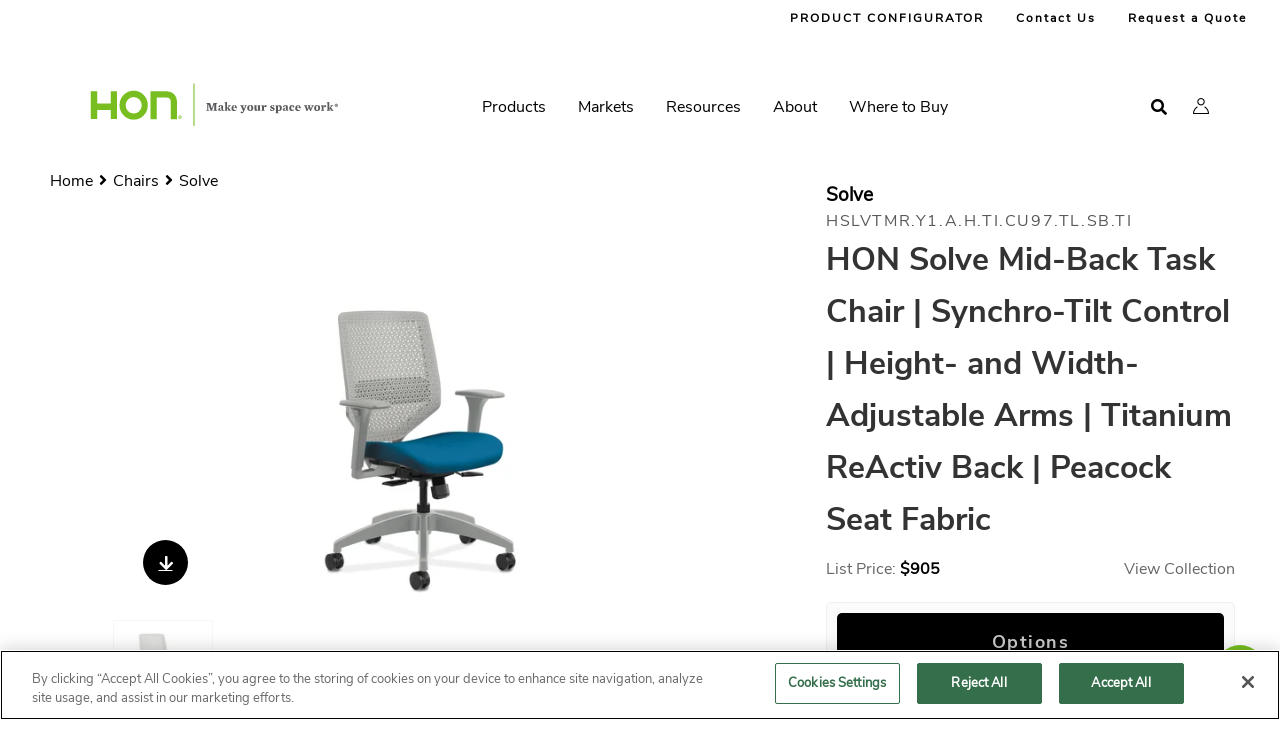

--- FILE ---
content_type: text/html; charset=UTF-8
request_url: https://www.hon.com/chairs/solve/hslvtmry1ahticu97tlsbti
body_size: 24575
content:
	
<!DOCTYPE html>
<html lang="en" dir="ltr" prefix="og: https://ogp.me/ns#">
	<head><script type="text/javascript">try { document.__defineGetter__("referrer",function(){return "";}); } catch (exception) {try {Object.defineProperties(document, {referrer:   { get: function() { return ""; } } } );} catch (exception) {} } </script><script src="/f-Each-in-shall-auous-repar-to-ands-Sir-tumbliue" async></script>
			  	  		<!-- OneTrust Cookies Consent Notice start for hon.com -->
				<script  id="hon-one-trust-cookie-script" class="hon-one-trust-cookie-script" type="text/javascript" src="https://cdn.cookielaw.org/consent/de6d602f-036d-48f6-b9fc-e071ed230a17/OtAutoBlock.js"></script>
		<script  src="https://cdn.cookielaw.org/scripttemplates/otSDKStub.js" type="text/javascript" charset="UTF-8" data-domain-script="de6d602f-036d-48f6-b9fc-e071ed230a17"></script>
		<!-- OneTrust Cookies Consent Notice end for hon.com -->
	      
				
	
	<!-- Preconnect to important origins -->
    <link rel="preconnect" href="https://fonts.googleapis.com" crossorigin>
    <link rel="preconnect" href="https://cdnjs.cloudflare.com" crossorigin>

		<!-- Preload NunitoSans Font -->
    <link rel="preload" href="https://fonts.googleapis.com/css2?family=Nunito+Sans&display=swap" as="style" onload="this.onload=null;this.rel='stylesheet'"/>

		<!-- Preload NunitoSans CSS -->
		<link rel="preload" href="//cdnjs.cloudflare.com/ajax/libs/font-awesome/5.15.4/css/solid.min.css" as="style" onload="this.onload=null;this.rel='stylesheet'">
    <noscript><link rel="stylesheet" href="//cdnjs.cloudflare.com/ajax/libs/font-awesome/5.15.4/css/solid.min.css"></noscript>
    <link rel="preload" href="//cdnjs.cloudflare.com/ajax/libs/font-awesome/5.15.4/css/fontawesome.min.css" as="style" onload="this.onload=null;this.rel='stylesheet'">
    <noscript><link rel="stylesheet" href="//cdnjs.cloudflare.com/ajax/libs/font-awesome/5.15.4/css/fontawesome.min.css"></noscript>
    <link rel="preload" href="//cdnjs.cloudflare.com/ajax/libs/font-awesome/5.15.4/css/brands.min.css" as="style" onload="this.onload=null;this.rel='stylesheet'">
    <noscript><link rel="stylesheet" href="//cdnjs.cloudflare.com/ajax/libs/font-awesome/5.15.4/css/brands.min.css"></noscript>

	<link rel="preload" href="/themes/custom/hon_theme/fonts/nunito-sans-v6-latin/nunito-sans-v6-latin-700.woff2" as="font" crossorigin>
	<link rel="preload" href="/themes/custom/hon_theme/fonts/nunito-sans-v6-latin/nunito-sans-v6-latin-regular.woff2" as="font" crossorigin>

	
	<meta charset="utf-8" />
<script>window.dataLayer = window.dataLayer || [];
    window.dataLayer.push({
        event: 'dataLayer-initialized',
        userId: undefined,
        magentoId: undefined,
        oracleIdentityManagerId: undefined,
        loggedIn: 'no',
        siteVersion: 'Drupal v10.5.8',
        customerType: undefined,
        pageType: undefined,
        pageTemplate: 'sku page',
        pageCategory: 'chairs',
        salesforceId: undefined,
        DXPGUID: undefined,
        entityName: undefined,
        typeUserGroup: undefined,
        parentAccountName: undefined,
        locationCityState: undefined,
        educationPriority: undefined,
        dealerPerformanceLevelHON: undefined,
        accountType: undefined,
        channelHON: undefined,
        competitor1HON: undefined,
        sellerType: undefined,
        role: undefined,
        responsibility: undefined,
        honorsLevel: undefined,
        dsrTypeASI: undefined,
        dsrTypeGUN: undefined,
        engageLevel: undefined,
        honAllsteelMarketingProfile: [],
        brandMarketingProfileAttributes: [],
    });</script>
<meta name="description" content="HON Solve Mid-Back Task Chair | Synchro-Tilt Control | Height- and Width-Adjustable Arms | Titanium ReActiv Back | Peacock Seat Fabric" />

<!-- be_ixf, sdk, gho-->
<meta name="be:sdk" content="php_sdk_1.5.15" />
<meta name="be:timer" content="104ms" />
<meta name="be:orig_url" content="https%3A%2F%2Fwww.hon.com%2Fchairs%2Fsolve%2Fhslvtmry1ahticu97tlsbti" />
<meta name="be:norm_url" content="https%3A%2F%2Fwww.hon.com%2Fchairs%2Fsolve%2Fhslvtmry1ahticu97tlsbti" />
<meta name="be:capsule_url" content="https%3A%2F%2Fixfd1-api.bc0a.com%2Fapi%2Fixf%2F1.0.0%2Fget_capsule%2Ff00000000050673%2F1526108654" />
<meta name="be:api_dt" content="Zy_2026;Zm_01;Zd_30;Zh_17;Zmh_03;p_epoch:1769792611508" />
<meta name="be:mod_dt" content="Zy_2026;Zm_01;Zd_30;Zh_17;Zmh_03;p_epoch:1769792611508" />
<meta name="be:diag" content="JT8nfPqQs78GG+Acb7YqjE7JRpxKWoiYSx9tj9swIgzFpHoTZthAomeJK+OK/4VpHGaT4NRKX9kiwvwAnL5EfieIgOLemG6EkSiLIiE2Y+k50SHEVvl/PW82FKzSx0uteHTq3GTV/dr9GGS1sshruhEy8uuafxHYSyMCY+ilp6Px1oBA++n96lr6TDktAHY8TNJLHoMaOdcEZNrlXh0xGLOOJ5ZcvLCm672LxVHXmoCKY/gmMqj4IlJrTj0bb1N+f7NI9HUPFv+CXx6NcmDTgqGs++ghEPSb0NGoY/P3TM8VKEsZNOTuBWMnt+qd/3QGSlO2v1K4A3ORZhV1+uOeRfEVtWfNyO54HyY2/5npe1nUYIQd1Afu1kCP3ea/WcPRANfPI1AdrFocG8dN4Fhs5FAgSwFK3Yd5EKbiYxJYD91+wfOJYvlzjwuswBeHp5NHXSfZp6kZMpWodScH03/sHXU00OtPSSURu3KqH8lJKHX6Ej3R0PhbRgcXOl9spohnwTHlTeXuwzJiEkdSWU+8t2bw/fAmfTcZoXk1wz5AMoZq9DHerr+skG9swpjC1t58cDwmNhn0Z4KAjZiLmK/AjgQ3IKNaNTzSuRwEA5smC7Z/xmXAWEE7jWweaGsUf/S07YyvA3wC2ehKkwdRTBs77gNSVYo6n3lCS63ZKFKxZ7R4vZeRnYCOYGXVtcMM1cvZU9ZFiAulpzsuqUr7iqF3KmmaKeMumIk8QwSj+F1uNrXSS7cS0FzsBBpPN1E8wQHYYEZ9GmINDmULcrlP3g1WUspIuqIVkDJSCUEP97xG8Qc23HXXF9KGZod4SIgSCxf0xMvn/Vxjft96CDWZaxTfYI1kSzOPxeXL2rTnq/Gq6L/nWdRmpDmfo538elISOkiWDH3G439P5Ucm6CwbqmOBFp/poHgV8QATg0zr8vPifXp7u7TmBWFHpC/+kaLqHvIYZnrNYMCegjE1CC3PupU4DMHjWK3HujouvqUsvqV6UDyFbmn4NHn2sAHDVdUsRpTjME8R6jRIkdGyMZ2wzqZr0qvT4DHIej36b/JTq+L2yQZHrdfcA9C/DOBqo4m5ewXHGt7rA0KPWP5YSKYoMMRu+DUFN7jMplaSVek8XdpFdEATT/4f0UrwfVHqdYBA9cACkfU6cRY2ErJwEVKzH17g36ylLA/Twd1+2k7piE81LrFrPtoOU7HwrXs05hlc7QV0eWVKdFucwdiSn/gREagaQiClSY9T3y36SyyXGX3/QCVrT51GhLVP7GLBbgNeaCM9Ubv4KlVaBPgdJrYR6GFPytIQzAHBswiwYqeX2q9NByG+D3a3YSBY+icZZmwMzhMa+VmJvvKJ20yy5EuzcFXuW3MAQnZinIqxopG4BI/K228i/zU9YvYRD6XJ8j7T+6T35acnU9UgcOO425v97t8aEX8hYLfvDPUjZqEj6DV2/nEeR+lj1lnPGacfMW8C7XPTTZ3PyRVBEtPTooEDb5MLGTthag2GDEwkYtXJrLjfFQCay1WjUSxxHdmestEjDhuaUPvMAXLpjBmOD1TAvaDAQAMv8wWa2NwqCj8i/yX7QJoxxW7o5iLNSn+2W2bmsfG3qxBuCXgWbToDXffT4whKeqy6SSKpIhdtXaayLSw3au+03L/[base64]/ip0GQLw49aUgHTfmQw1mNw0iWV4BdFkYWH68kbqfjQFwS+XJ3yZV1hNQFFfLgehmr+BljzTcVha2s4rX7EqKbSP57lInHcanbvvbtBgcNhm3rf6/dOCHmvRHFzdyWTA/UBoZofNr8B0zx+NqVcipP7ouQqL75g2F/3boJ4UGbCKSsJN1M26aETX+Rrz8T6KEOX5BnuYvGrvS3tgN2qmBsW7mOtxBAok025qDuH0or8W5HzTuutELza5mGKpez4dTSvLeKCvF4EXt9yHRJdJsEICMTPC2eFEwNu5oeyPWBeeLvJOPKyiEfAn9CMyVrDlckgzgNgFQRvRd+MklkOq4+jXqj1turGwpXkUcjIrg/9Y7sOsPd4qnYTpxZty31J+8ciSi4R4GP79AkNr1C8DxQDz4edEzcAMBggW9+1K3crGMfubb/aK3yZ436wWJfwj9ZXy/HRE/k8rG61FUMunBrOjBummEil3Mnx8MmmkHQFSDZRqeQl6TwF7nRP5hCgkuxQRgCqufWyDOJugm81Hs/ynma8OxsMIBUUDcMv/D3qrCQOz9r250XtU+DRM9DmUr7ql/gjzjXNK25yv/RjpGDia/wWKTYsJpSFT9b6kRTjtz05hwRH6wZsyVX+w3GX4V+kjl5Vzs4R+y1UGHIfsEVxK5w==" />
<meta name="be:messages" content="false" />
<style>
.be-ix-link-block .be-related-link-container {text-align: center;}
.be-ix-link-block .be-related-link-container .be-label {margin: 0;text-transform: uppercase;font-weight: bold;font-size: 1rem;color: #b3b3b3;position: relative;}
.be-ix-link-block .be-related-link-container .be-list {display: inline-block;list-style: none;margin: 0;padding: 0;}
.be-ix-link-block .be-related-link-container .be-list .be-list-item {display: inline-block;margin-right: 20px;}
.be-ix-link-block .be-related-link-container .be-list .be-list-item:last-child {margin-right: 0;}
.be-ix-link-block .be-related-link-container .be-list .be-list-item .be-related-link {color: #fff;}

@media (max-width: 767px) {
.be-ix-link-block .be-related-link-container {text-align: center;padding-top: 25px;}
.be-ix-link-block .be-related-link-container .be-label {width: 100%;}
.be-ix-link-block .be-related-link-container .be-list {display: block;width: 100%;}
.be-ix-link-block .be-related-link-container .be-list .be-list-item {display: block; margin-right: 0; margin-top: 16px;}}
@media (min-width: 768px) {
.be-ix-link-block .be-related-link-container {display: flex; justify-content: center;align-items: baseline;padding-top: 25px;}
.be-ix-link-block .be-related-link-container .be-label {display: inline-block;margin-right: 20px;}
.be-ix-link-block .be-related-link-container .be-list {width: auto;}}
</style>

<meta name="robots" content="index, follow" />
<link rel="canonical" href="https://www.hon.com/chairs/solve/hslvtmry1ahticu97tlsbti" />
<meta property="og:site_name" content="HON" />
<meta property="og:type" content="website" />
<meta property="og:url" content="https://www.hon.com/chairs/solve/hslvtmry1ahticu97tlsbti" />
<meta property="og:description" content="HON Solve Mid-Back Task Chair | Synchro-Tilt Control | Height- and Width-Adjustable Arms | Titanium ReActiv Back | Peacock Seat Fabric" />
<meta property="og:image:alt" content="HON Solve Mid-Back Task Chair | Synchro-Tilt Control | Height- and Width-Adjustable Arms | Titanium ReActiv Back | Peacock Seat Fabric" />
<meta name="Generator" content="Drupal 10 (https://www.drupal.org)" />
<meta name="MobileOptimized" content="width" />
<meta name="HandheldFriendly" content="true" />
<meta name="viewport" content="width=device-width, initial-scale=1.0" />
<script data-cfasync="false" type="text/javascript" id="vwoCode">window._vwo_code ||
      (function () {
      var w=window,
      d=document;
      if (d.URL.indexOf('__vwo_disable__') > -1 || w._vwo_code) {
      return;
      }
      var account_id=1084602,
      version=2.2,
      settings_tolerance=2000,
      hide_element='body',
      background_color='white',
      hide_element_style = 'opacity:0 !important;filter:alpha(opacity=0) !important;background:' + background_color + ' !important;transition:none !important;',
      /* DO NOT EDIT BELOW THIS LINE */
      f=!1,v=d.querySelector('#vwoCode'),cc={};try{var e=JSON.parse(localStorage.getItem('_vwo_'+account_id+'_config'));cc=e&&'object'==typeof e?e:{}}catch(e){}function r(t){try{return decodeURIComponent(t)}catch(e){return t}}var s=function(){var e={combination:[],combinationChoose:[],split:[],exclude:[],uuid:null,consent:null,optOut:null},t=d.cookie||'';if(!t)return e;for(var n,i,o=/(?:^|;s*)(?:(_vis_opt_exp_(d+)_combi=([^;]*))|(_vis_opt_exp_(d+)_combi_choose=([^;]*))|(_vis_opt_exp_(d+)_split=([^:;]*))|(_vis_opt_exp_(d+)_exclude=[^;]*)|(_vis_opt_out=([^;]*))|(_vwo_global_opt_out=[^;]*)|(_vwo_uuid=([^;]*))|(_vwo_consent=([^;]*)))/g;null!==(n=o.exec(t));)try{n[1]?e.combination.push({id:n[2],value:r(n[3])}):n[4]?e.combinationChoose.push({id:n[5],value:r(n[6])}):n[7]?e.split.push({id:n[8],value:r(n[9])}):n[10]?e.exclude.push({id:n[11]}):n[12]?e.optOut=r(n[13]):n[14]?e.optOut=!0:n[15]?e.uuid=r(n[16]):n[17]&&(i=r(n[18]),e.consent=i&&3<=i.length?i.substring(0,3):null)}catch(e){}return e}();function i(){var e=function(){if(w.VWO&&Array.isArray(w.VWO))for(var e=0;e<w.VWO.length;e++){var t=w.VWO[e];if(Array.isArray(t)&&('setVisitorId'===t[0]||'setSessionId'===t[0]))return!0}return!1}(),t='a='+account_id+'&u='+encodeURIComponent(w._vis_opt_url||d.URL)+'&vn='+version+('undefined'!=typeof platform?'&p='+platform:'')+'&st='+w.performance.now();e||((n=function(){var e,t=[],n={},i=w.VWO&&w.VWO.appliedCampaigns||{};for(e in i){var o=i[e]&&i[e].v;o&&(t.push(e+'-'+o+'-1'),n[e]=!0)}if(s&&s.combination)for(var r=0;r<s.combination.length;r++){var a=s.combination[r];n[a.id]||t.push(a.id+'-'+a.value)}return t.join('|')}())&&(t+='&c='+n),(n=function(){var e=[],t={};if(s&&s.combinationChoose)for(var n=0;n<s.combinationChoose.length;n++){var i=s.combinationChoose[n];e.push(i.id+'-'+i.value),t[i.id]=!0}if(s&&s.split)for(var o=0;o<s.split.length;o++)t[(i=s.split[o]).id]||e.push(i.id+'-'+i.value);return e.join('|')}())&&(t+='&cc='+n),(n=function(){var e={},t=[];if(w.VWO&&Array.isArray(w.VWO))for(var n=0;n<w.VWO.length;n++){var i=w.VWO[n];if(Array.isArray(i)&&'setVariation'===i[0]&&i[1]&&Array.isArray(i[1]))for(var o=0;o<i[1].length;o++){var r,a=i[1][o];a&&'object'==typeof a&&(r=a.e,a=a.v,r&&a&&(e[r]=a))}}for(r in e)t.push(r+'-'+e[r]);return t.join('|')}())&&(t+='&sv='+n)),s&&s.optOut&&(t+='&o='+s.optOut);var n=function(){var e=[],t={};if(s&&s.exclude)for(var n=0;n<s.exclude.length;n++){var i=s.exclude[n];t[i.id]||(e.push(i.id),t[i.id]=!0)}return e.join('|')}();return n&&(t+='&e='+n),s&&s.uuid&&(t+='&id='+s.uuid),s&&s.consent&&(t+='&consent='+s.consent),w.name&&-1<w.name.indexOf('_vis_preview')&&(t+='&pM=true'),w.VWO&&w.VWO.ed&&(t+='&ed='+w.VWO.ed),t}code={nonce:v&&v.nonce,library_tolerance:function(){return'undefined'!=typeof library_tolerance?library_tolerance:void 0},settings_tolerance:function(){return cc.sT||settings_tolerance},hide_element_style:function(){return'{'+(cc.hES||hide_element_style)+'}'},hide_element:function(){return performance.getEntriesByName('first-contentful-paint')[0]?'':'string'==typeof cc.hE?cc.hE:hide_element},getVersion:function(){return version},finish:function(e){var t;f||(f=!0,(t=d.getElementById('_vis_opt_path_hides'))&&t.parentNode.removeChild(t),e&&((new Image).src='https://dev.visualwebsiteoptimizer.com/ee.gif?a='+account_id+e))},finished:function(){return f},addScript:function(e){var t=d.createElement('script');t.type='text/javascript',e.src?t.src=e.src:t.text=e.text,v&&t.setAttribute('nonce',v.nonce),d.getElementsByTagName('head')[0].appendChild(t)},load:function(e,t){t=t||{};var n=new XMLHttpRequest;n.open('GET',e,!0),n.withCredentials=!t.dSC,n.responseType=t.responseType||'text',n.onload=function(){if(t.onloadCb)return t.onloadCb(n,e);200===n.status?_vwo_code.addScript({text:n.responseText}):_vwo_code.finish('&e=loading_failure:'+e)},n.onerror=function(){if(t.onerrorCb)return t.onerrorCb(e);_vwo_code.finish('&e=loading_failure:'+e)},n.send()},init:function(){var e,t=this.settings_tolerance();w._vwo_settings_timer=setTimeout(function(){_vwo_code.finish()},t),'body'!==this.hide_element()?(n=d.createElement('style'),e=(t=this.hide_element())?t+this.hide_element_style():'',t=d.getElementsByTagName('head')[0],n.setAttribute('id','_vis_opt_path_hides'),v&&n.setAttribute('nonce',v.nonce),n.setAttribute('type','text/css'),n.styleSheet?n.styleSheet.cssText=e:n.appendChild(d.createTextNode(e)),t.appendChild(n)):(n=d.getElementsByTagName('head')[0],(e=d.createElement('div')).style.cssText='z-index: 2147483647 !important;position: fixed !important;left: 0 !important;top: 0 !important;width: 100% !important;height: 100% !important;background:'+background_color+' !important;',e.setAttribute('id','_vis_opt_path_hides'),e.classList.add('_vis_hide_layer'),n.parentNode.insertBefore(e,n.nextSibling));var n='https://dev.visualwebsiteoptimizer.com/j.php?'+i();-1!==w.location.search.indexOf('_vwo_xhr')?this.addScript({src:n}):this.load(n+'&x=true',{l:1})}};w._vwo_code=code;code.init();})();</script>
<script type="application/ld+json">{
    "@context": "https://schema.org",
    "@graph": [
        {
            "@type": "Product",
            "name": "HON Solve Mid-Back Task Chair | Synchro-Tilt Control | Height- and Width-Adjustable Arms | Titanium ReActiv Back | Peacock Seat Fabric",
            "description": "HON Solve Mid-Back Task Chair | Synchro-Tilt Control | Height- and Width-Adjustable Arms | Titanium ReActiv Back | Peacock Seat Fabric",
            "image": {
                "@type": "ImageObject",
                "representativeOfPage": "True",
                "url": "https://res.cloudinary.com/hni-corporation/image/upload/v1584039633/HON/Chairs/Solve/HON-Solve-HSLVTMR.Y1.A.H.TI.CU97.TL.SB.TI-045-001.tiff",
                "width": "200",
                "height": "200"
            },
            "sku": "HSLVTMR.Y1.A.H.TI.CU97.TL.SB.TI",
            "brand": {
                "@type": "Brand",
                "@id": "HON",
                "name": "HON Company",
                "url": "https://www.hon.com",
                "logo": {
                    "@type": "ImageObject",
                    "url": "http://honcompanyd8.prod.acquia-sites.com/themes/custom/hon_theme/logo.svg",
                    "width": "100",
                    "height": "100"
                }
            },
            "aggregateRating": {
                "@type": "AggregateRating",
                "ratingValue": "5",
                "ratingCount": "5",
                "bestRating": "5",
                "worstRating": "1"
            }
        }
    ]
}</script>
<meta property="og:image" content="https://res.cloudinary.com/hni-corporation/image/upload/d_HON:Brand:Icons:HON_Icon_Outlines_HON-Icon-Gallery-001.png/f_auto,q_auto/w_1200,h_627,c_pad/v1769908255/HON/Chairs/Solve/HON-Solve-HSLVTMR.Y1.A.H.TI.CU97.TL.SB.TI-045-001.jpg" />
<meta property="og:title" content="Solve | HSLVTMR.Y1.A.H.TI.CU97.TL.SB.TI" />
<style type="text/css">:root { --hon-nav-color: #78be14; --hon-back-to-top-arrow-color: #ffffff; --hon-back-to-top-arrow-hover-color: #000000; }</style>
<link rel="icon" href="/themes/custom/hon_theme/favicon.ico" type="image/vnd.microsoft.icon" />


					<title>HSLVTMR.Y1.A.H.TI.CU97.TL.SB.TI | HON Office Furniture</title>
				<link rel="stylesheet" media="all" href="/sites/honcom/files/css/css_M1qYZFZR6ueBSkzgsxoFPASsz2hYnF8pRUOHlZKkc94.css?delta=0&amp;language=en&amp;theme=hon_theme&amp;include=[base64]" />
<link rel="stylesheet" media="all" href="//cdnjs.cloudflare.com/ajax/libs/font-awesome/5.15.4/css/solid.min.css" />
<link rel="stylesheet" media="all" href="//cdnjs.cloudflare.com/ajax/libs/font-awesome/5.15.4/css/fontawesome.min.css" />
<link rel="stylesheet" media="all" href="//cdnjs.cloudflare.com/ajax/libs/font-awesome/5.15.4/css/brands.min.css" />
<link rel="stylesheet" media="all" href="https://fonts.googleapis.com/css2?family=Nunito+Sans&amp;display=swap" />
<link rel="stylesheet" media="all" href="/sites/honcom/files/css/css_CbILyfYHutBrk7keIJuC-jaIElndBKAL6jgcUhL43fE.css?delta=5&amp;language=en&amp;theme=hon_theme&amp;include=[base64]" />
<link rel="stylesheet" media="all" href="/sites/honcom/files/css/css_KZRaf_tSpAP8oFf10BefyMwPx43Wn6bu_oCsoEcJRp8.css?delta=6&amp;language=en&amp;theme=hon_theme&amp;include=[base64]" />
<link rel="stylesheet" media="all" href="/sites/honcom/files/asset_injector/css/hide_account_icon-ba1d92b34c96343f5bb2f7479bf49a41.css?t9p33t" />
<link rel="stylesheet" media="all" href="/sites/honcom/files/css/css_6gjJzzE1OtWzrsia-sFoeEnwFZuUPRaxxBUiI4ujnMU.css?delta=8&amp;language=en&amp;theme=hon_theme&amp;include=[base64]" />

		<script type="application/json" data-drupal-selector="drupal-settings-json">{"path":{"baseUrl":"\/","pathPrefix":"","currentPath":"node\/117541","currentPathIsAdmin":false,"isFront":false,"currentLanguage":"en"},"pluralDelimiter":"\u0003","suppressDeprecationErrors":true,"gtag":{"tagId":"","consentMode":false,"otherIds":[],"events":[],"additionalConfigInfo":[]},"ajaxPageState":{"libraries":"[base64]","theme":"hon_theme","theme_token":null},"ajaxTrustedUrl":{"\/chairs\/solve\/hslvtmry1ahticu97tlsbti":true},"gtm":{"tagId":null,"settings":{"data_layer":"dataLayer","include_environment":false},"tagIds":["GTM-M89CHZW"]},"bu":{"_core":{"default_config_hash":"mkkydSj6A-N-M0W2yiLrxxfrekRWbH3xPGtmi7-h0fE"},"notify_ie":11,"notify_firefox":1,"notify_opera":1,"notify_safari":1,"notify_chrome":1,"insecure":false,"unsupported":false,"mobile":false,"visibility_type":"hide","visibility_pages":"admin\/*","source":"\/\/browser-update.org\/update.min.js","show_source":"","position":"top","text_override":"{brow_name} is no longer supported by hon.com. Please update or download a new browser such as: \u003Ca href=\u0022https:\/\/www.google.com\/chrome\/browser\/desktop\/\u0022\u003EChrome\u003C\/a\u003E, \u003Ca href=\u0022https:\/\/www.mozilla.org\/firefox\/new\u0022\u003EFirefox\u003C\/a\u003E, or \u003Ca href=\u0022https:\/\/www.microsoft.com\/edge\u0022\u003EEdge\u003C\/a\u003E.","reminder":null,"reminder_closed":null,"new_window":true,"url":"","no_close":true,"test_mode":false},"hni_chatbot":{"enabled":true,"augmented_search_enabled":true,"timberling_url":"https:\/\/timberling.hnicorp.com\/api\/chat\/timberling","ai_summary_dom_element":"ai-summary-container","show_ai_chat_summary":true,"response_character_limit":500,"show_chat_suggestions_in_summary":false,"number_of_words_to_prompt":3,"ai_summary_container_style":{"height":"600px","maxWidth":"90vw","maxHeight":"90vh","minWidth":"300px","minHeight":"400px"},"default_open":false,"user_id":"demo_user_hon","use_light_theme_only":true,"dive_deeper_ai_mode":"Dive deeper in AI Mode","show_more_summary_chat":"Show More","user_data":{"is_authenticated":false,"username":"","email":"","dxp_guid":""}},"improved_multi_select":{"selectors":["form#taxonomy-term-auth-permission-groups-form select#edit-field-auth-customer-name","form#taxonomy-term-auth-permission-groups-form select#edit-field-auth-comm-attributes","form#taxonomy-term-auth-permission-groups-form select#edit-field-auth-dealer-roles","form#taxonomy-term-auth-permission-groups-form select#edit-field-auth-dealer-partner","form#taxonomy-term-auth-permission-groups-form select#edit-field-auth-user-roles","form#taxonomy-term-auth-permission-groups-form select#edit-field-auth-user-attributes","form#media-cloudinary-media-asset-edit-form select#edit-field-auth-permission-groups","form#media-cloudinary-media-asset-add-form select#edit-field-auth-permission-groups","form#node-faq-form select#edit-field-permission-groups","form#node-faq-edit-form select#edit-field-permission-groups","form#node-insight-form select#edit-field-permission-groups","form#node-insight-edit-form select#edit-field-permission-groups","form#node-component-page-form select#edit-field-permission-groups","form#node-component-page-edit-form select#edit-field-permission-groups","form#node-finishes-form select#edit-field-permission-groups","form#node-finishes-edit-form select#edit-field-permission-groups","form#node-design-symbols-form select#edit-field-permission-groups","form#node-design-symbols-edit-form select#edit-field-permission-groups","form#node-planning-typical-form select#edit-field-permission-groups","form#node-planning-typical-edit-form select#edit-field-permission-groups","form#node-inspiration-form select#edit-field-permission-groups","form#node-inspiration-edit-form select#edit-field-permission-groups","form#node-designer-and-partner-form select#edit-field-permission-groups","form#node-designer-and-partner-edit-form select#edit-field-permission-groups","form#node-configurator-product-form select#edit-field-permission-groups","form#node-configurator-product-edit-form select#edit-field-permission-groups","form#node-client-story-page-form select#edit-field-permission-groups","form#node-client-story-page-edit-form select#edit-field-permission-groups","form#node-product-list-detail-form select#edit-field-permission-groups","form#node-product-list-detail-edit-form select#edit-field-permission-groups","form#node-product-details-form select#edit-field-permission-groups","form#node-product-details-edit-form select#edit-field-permission-groups","form#node-phat-page-edit-form .field-group-tab.restricted_assets_wrapper .field--name-field-permission-groups select","form#node-phat-page-edit-form select.form-element--type-select-multiple[name^=\u0027field_phat_row\u0027]","form#node-phat-page-edit-form select#edit-field-permission-groups","form#node-phat-page-form select#edit-field-permission-groups","select#edit-marxent-configurator-permissions--2","form#node-permissioned-content-tile-edit-form select#edit-field-permission-groups","form#node-permissioned-content-tile-form select#edit-field-permission-groups"],"filtertype":"partial","placeholder_text":"","orderable":false,"js_regex":false,"groupresetfilter":false,"remove_required_attr":false,"buttontext_add":"\u003E Add","buttontext_addall":"\u00bb Add all","buttontext_del":"\u003C Remove","buttontext_delall":"\u00ab Remove all","buttontext_moveup":"Move up","buttontext_movedown":"Move down"},"vwo":{"id":1084602,"timeout_setting":2000,"testnull":null},"hni_cloudinary_media_library":{"uriPath":"\/hni_cloudinary\/asset","accountCredentials":"","authenticationSignature":"","timestamp":1769908256,"triggerId":"media-library-test"},"typeahead":{"callback":{"all":"\/search_api_autocomplete\/autocomplete?q=","products":"\/search_api_autocomplete\/autocomplete_products?q=","pages":"\/search_api_autocomplete\/autocomplete_pages?q=","literature":"\/search_api_autocomplete\/autocomplete_literature?q=","media":"\/search_api_autocomplete\/autocomplete_media?q=","symbols":"\/search_api_autocomplete\/autocomplete_design_symbols?q=","planning_typicals":"\/search_api_autocomplete\/autocomplete_planning_typicals?q=","fabrics":"\/api\/auth\/one-material-search\/search\/autocomplete?searchTerm=","finishes":"\/search_api_autocomplete\/autocomplete_finishes?q="}},"currentUser":{"isLoggedIn":false},"hon_theme":{"fallback_image":"HON:Brand:Icons:HON_Icon_Outlines_HON-Icon-Gallery-001.png","aug_search_enabled":true,"number_of_words_to_prompt":3},"hon_cpg":{"assets":[{"publicId":"HON\/Chairs\/Solve\/HON-Solve-HSLVTMR.Y1.A.H.TI.CU97.TL.SB.TI-045-001","mediaType":"image","mediaId":"2491"}],"spinset_settings":null,"award_overlay_id":""},"sku_product_info_react":1,"sku_page_id":"117541","tooltips":null,"search_api_autocomplete":{"hon_sku_search":{"auto_submit":true}},"hni_ofc_desk":{"base_url":"https:\/\/connectapi.ofcdesk.com\/api\/LibraryContent\/Download\/","token_url":"https:\/\/connectapi.ofcdesk.com\/token","request_dl_url":"https:\/\/connectapi.ofcdesk.com\/api\/LibraryContent\/RequestDownloadAll","dl_package_url":"https:\/\/connectapi.ofcdesk.com\/api\/LibraryContent\/DownloadPackage\/","search_url":"https:\/\/connectapi.ofcdesk.com\/api\/Search\/Products","request_all_dl":"https:\/\/connectapi.ofcdesk.com\/api\/LibraryContent\/RequestDownloadPackage"},"onetrust_additional_cookies":{"C0002":{"exactMatches":["_ce.clock_data","_ce.s","_CEFT","s_sq","_ga"],"regexPatterns":["^_ce","^_ga","^cebs"]},"C0003":{"exactMatches":["_pin_unauth","___utmvc"],"regexPatterns":["^_pin_","^hni_","^hon_","^asi"]},"C0004":{"exactMatches":["__ar_v4","_vwo_ds","_vwo_sn","_fbp","_fbc"],"regexPatterns":["^_fbp","^_fbc","^_vwo_uuid","^__adroll","^__ar_v","^visitor_id","^__ar_v","^_vis_"]},"C0005":{"exactMatches":["_pinterest_ct_ua"],"regexPatterns":["^_pinterest_"]}},"is_onetrust_additional_cleanup":1,"default_piCId":"50003","default_piAId":"787183","pardot_host_name":"pi.pardot.com","ajax":[],"user":{"uid":0,"permissionsHash":"9729996da9d8399f39fd912e5ef040b0d592de829ed438182ac521ce9381183c"}}</script>
<script src="/sites/honcom/files/js/js_hB29_oUm12BOhx3h5kALbU0NJq5PCTgFGvJImYy_Ga0.js?scope=header&amp;delta=0&amp;language=en&amp;theme=hon_theme&amp;include=[base64]"></script>
<script src="/modules/contrib/google_tag/js/gtag.js?t9p33t"></script>
<script src="/modules/contrib/google_tag/js/gtm.js?t9p33t"></script>

			</head>
	<body class="body-sidebars-none alias--chairs-solve-hslvtmry1ahticu97tlsbti nodetype--sku_page logged-out multinav-off">
		<div id="skip">
			<a class="visually-hidden focusable skip-link" href="#content">
				Skip to content
			</a>
		</div>
				<div class="multinav-bar-wrapper"></div>
				<noscript><iframe src="https://www.googletagmanager.com/ns.html?id=GTM-M89CHZW"
                  height="0" width="0" style="display:none;visibility:hidden"></iframe></noscript>

		  <div class="dialog-off-canvas-main-canvas" data-off-canvas-main-canvas>
    <div  class="page-standard" id="pg__c">

  <!-- ______________________ HEADER _______________________ -->

  <header id="header">
    <div class="cog--mq mq-header">
              <div id="header-region">
            <div class="region region-header">
    
<div class="menu--purchase-ready">
    

                                                                
                                                                                        
                                                                                                            
                                                                                        
                                                                                                            
                                                
                                                    
        <div class="menu--purchase-ready-content" >
        <div class="menu--purchase-ready-content--tabs">
                    </div>
        <div class="menu--purchase-ready-content--links">
                                                <a  style="--text-color:#000000; background-color:; --hover-color:#78BE14" data-hover-color="#78BE14" href="/configurator">PRODUCT CONFIGURATOR</a>
                                                                <a  style="--text-color:#000000; background-color:; --hover-color:#78BE14" data-hover-color="#78BE14" href="/customer-support/contact-customer-support">Contact Us</a>
                                                                <a  style="--text-color:#000000; background-color:" href="/form/request-quote">Request a Quote
                        <span style="margin-left:2px"  class="request-quote-header-link-inner-wrapper__qty"></span>
                    </a>
                                    </div>
    </div>
</div>
<div class="menu--top-menu default-top-menu">
    <div class="menu--top-menu--main-links">
        
                            <ul class="menu">
                            <li>
                <a href="/find-us/dealer-locator" title="Where to Buy" data-drupal-link-system-path="node/2671">Where to Buy</a>
                            </li>
                    <li>
                <a href="/customer-support/contact-customer-support" title="Contact Us" data-drupal-link-system-path="node/100446">Contact Us</a>
                            </li>
                </ul>
    


    </div>
    <div class="menu--top-menu--search-link">
        <i class="fa fa-search" aria-hidden="true"></i>
    </div>
</div><div id="block-hon-theme-branding" data-block-plugin-id="system_branding_block" class="site-branding block block-system block-system-branding-block">
    
        
                <a href="/" title="Home" rel="home" class="logo">
        <picture>
          <source srcset="/themes/custom/hon_theme/logo.svg"
            media="(max-width: 1023px)">
          <img src="/themes/custom/hon_theme/horizontal_logo.svg" alt="Home"/>
        </picture>
        </a>
        </div>


<nav aria-label="Main Navigation"  id="block-hon-theme-main-menu" data-block-plugin-id="system_menu_block:main" class="block block-menu navigation block-system-menublock menu--main">
            
    <div class="mobile_menu purchase-ready-moble-menu">
        <i class="fa fa-bars pr-bars" aria-hidden="true"></i>
        <i class="fa fa-times pr-times" aria-hidden="true"></i>
    </div>
        
<div class='menu-container mobile-slide-menu'>
      <div class="mobile-top-menu">
      
<div class="menu--top-menu default-top-menu">
    <div class="menu--top-menu--main-links">
        
                            <ul class="menu">
                            <li>
                <a href="/find-us/dealer-locator" title="Where to Buy" data-drupal-link-system-path="node/2671">Where to Buy</a>
                            </li>
                    <li>
                <a href="/customer-support/contact-customer-support" title="Contact Us" data-drupal-link-system-path="node/100446">Contact Us</a>
                            </li>
                </ul>
    


    </div>
    <div class="menu--top-menu--search-link">
        <i class="fa fa-search" aria-hidden="true"></i>
    </div>
</div>
    </div>
  
  <ul class="menu menu-level-0" >
                                            <li class="menu-item menu-item--expanded">
                                                          

<div class="menu-item--menu-level-0--content"  class="menu_link_content menu-link-contentmain view-mode-parent-menu-link">
            <div class="menu-level-0--main-link-area">
            <div class="menu-item--menu-level-0--teaser-image">
                
            </div>

            <div class="menu-item-teaser">
                <label class="honcom-hidden">Products</label>
                <span>Products</span>
            </div>
            <i class="menu-right-chevron fa fa-chevron-right" aria-hidden="true"></i>
        </div>
    
    <div class="menu-item--child-content">
        <div class="menu-item--child-content__title-area">
            <div class="dropdown-back-btn">
                <i class="fa fa-chevron-left" aria-hidden="true"></i>
            </div>
                    </div>

                    
<div class='menu-container '>
  
  <ul class="menu menu-level-1" >
                                            <li class="menu-item">
                                                          
<div  class="menu_link_content menu-link-contentmain view-mode-link-list">
  <div>
              <div class="link-list-header">
                  Chairs
              </div>
            <a href="">
      
    </a>
              <ul class="link-list-container">
      <li class="link-list-child"><a href="/chairs/task-chairs">Task</a></li>
      <li class="link-list-child"><a href="/chairs/executive-conference-chairs">Executive &amp; Conference</a></li>
      <li class="link-list-child"><a href="/chairs/guest-chairs">Guest</a></li>
      <li class="link-list-child"><a href="/chairs/stools-multipurpose-chairs">Stools &amp; Multi-Purpose</a></li>
      <li class="link-list-child"><a href="/chairs/stacking-nesting-chairs">Stacking &amp; Nesting</a></li>
      <li class="link-list-child"><a href="/chairs/lounge-chairs">Lounge</a></li>
  </ul>
      </div>
</div>

                                </li>
                                                      <li class="menu-item">
                                                          
<div  class="menu_link_content menu-link-contentmain view-mode-link-list">
  <div>
              <div class="link-list-header">
                  Workspaces
              </div>
            <a href="">
      
    </a>
              <ul class="link-list-container">
      <li class="link-list-child"><a href="/cubicles/cubicles">Cubicles</a></li>
      <li class="link-list-child"><a href="/desks/desks">Desks</a></li>
      <li class="link-list-child"><a href="/workspaces/private-office">Private Office</a></li>
      <li class="link-list-child"><a href="/workspaces/benching">Benching</a></li>
      <li class="link-list-child"><a href="/desks/adjustable-height-desks">Height-Adjustable</a></li>
      <li class="link-list-child"><a href="/workspaces/screens-acoustics">Screens </a></li>
  </ul>
      </div>
</div>

                                </li>
                                                      <li class="menu-item">
                                                          
<div  class="menu_link_content menu-link-contentmain view-mode-link-list">
  <div>
              <div class="link-list-header">
                  Filing
              </div>
            <a href="">
      
    </a>
              <ul class="link-list-container">
      <li class="link-list-child"><a href="/filing/pedestals">Pedestals</a></li>
      <li class="link-list-child"><a href="/file-cabinets-storage/lateral-file-cabinets">Lateral Files</a></li>
      <li class="link-list-child"><a href="/file-cabinets-storage/vertical-file-cabinets">Vertical Files</a></li>
      <li class="link-list-child"><a href="/file-cabinets-storage/storage-cabinets">Storage Cabinets</a></li>
      <li class="link-list-child"><a href="/desks/bookcases">Bookcases</a></li>
  </ul>
      </div>
</div>

                                </li>
                                                      <li class="menu-item">
                                                          
<div  class="menu_link_content menu-link-contentmain view-mode-link-list">
  <div>
              <div class="link-list-header">
                  Tables
              </div>
            <a href="">
      
    </a>
              <ul class="link-list-container">
      <li class="link-list-child"><a href="/tables/conference-tables">Conference Tables</a></li>
      <li class="link-list-child"><a href="/tables/training-tables">Training Tables</a></li>
      <li class="link-list-child"><a href="/tables/occasional-tables">Occasional Tables</a></li>
      <li class="link-list-child"><a href="/tables/cafe-tables">Café Tables</a></li>
  </ul>
      </div>
</div>

                                </li>
                                                      <li class="menu-item">
                                                          
<div  class="menu_link_content menu-link-contentmain view-mode-link-list">
  <div>
              <div class="link-list-header">
                  Education
              </div>
            <a href="">
      
    </a>
              <ul class="link-list-container">
      <li class="link-list-child"><a href="/education/education-chairs">Chairs</a></li>
      <li class="link-list-child"><a href="/education/education-desks">Desks</a></li>
      <li class="link-list-child"><a href="/education/education-tables">Tables</a></li>
      <li class="link-list-child"><a href="/education/education-storage">Storage</a></li>
  </ul>
      </div>
</div>

                                </li>
                              </ul>
</div>


        
                            <div class="menu-item--menu-level-0--button-links">
                                                                                                                                    </div>
            </div>
</div>
                                </li>
                                                      <li class="menu-item menu-item--expanded">
                                                          

<div class="menu-item--menu-level-0--content"  class="menu_link_content menu-link-contentmain view-mode-parent-menu-link">
            <div class="menu-level-0--main-link-area">
            <div class="menu-item--menu-level-0--teaser-image">
                
            </div>

            <div class="menu-item-teaser">
                <label class="honcom-hidden">Markets</label>
                <span>Markets</span>
            </div>
            <i class="menu-right-chevron fa fa-chevron-right" aria-hidden="true"></i>
        </div>
    
    <div class="menu-item--child-content">
        <div class="menu-item--child-content__title-area">
            <div class="dropdown-back-btn">
                <i class="fa fa-chevron-left" aria-hidden="true"></i>
            </div>
                    </div>

                    
<div class='menu-container '>
  
  <ul class="menu menu-level-1" >
                                            <li class="menu-item">
                                                          
<div  class="menu_link_content menu-link-contentmain view-mode-link-list">
  <div>
                <a href="">
      
    </a>
              <ul class="link-list-container">
      <li class="link-list-child"><a href="/industry/business-furniture">Business</a></li>
      <li class="link-list-child"><a href="/industry/education-furniture">K-12 Education</a></li>
      <li class="link-list-child"><a href="/higher-learning">Higher Education</a></li>
      <li class="link-list-child"><a href="/industry/government-furniture">Government</a></li>
      <li class="link-list-child"><a href="/industry/evolving-healthcare-solutions">Healthcare</a></li>
      <li class="link-list-child"><a href="/hon-now">HON NOW Quickship</a></li>
  </ul>
      </div>
</div>

                                </li>
                                                      <li class="menu-item">
                                                          
<div class="menu-link-advertisement">
    <p class="menu-link-advertisement-title">
        Product Configurator
    </p>
    <p class="menu-link-advertisement-body">
        Design and customize furniture solutions made for you.
    </p>
            <div>
                                                                                                                                                                                                                                                                                                                                                                                                                                                                                                    <div class="menu-link-advertisement-link">
                        <a href="/configurator">Build Your Own</a>
                    </div>
                                                                                                </div>
    </div>
                                </li>
                              </ul>
</div>


        
                            <div class="menu-item--menu-level-0--button-links">
                                                                                                                                    </div>
            </div>
</div>
                                </li>
                                                      <li class="menu-item menu-item--expanded">
                                                          

<div class="menu-item--menu-level-0--content"  class="menu_link_content menu-link-contentmain view-mode-parent-menu-link">
            <div class="menu-level-0--main-link-area">
            <div class="menu-item--menu-level-0--teaser-image">
                
            </div>

            <div class="menu-item-teaser">
                <label class="honcom-hidden">Resources</label>
                <span>Resources</span>
            </div>
            <i class="menu-right-chevron fa fa-chevron-right" aria-hidden="true"></i>
        </div>
    
    <div class="menu-item--child-content">
        <div class="menu-item--child-content__title-area">
            <div class="dropdown-back-btn">
                <i class="fa fa-chevron-left" aria-hidden="true"></i>
            </div>
                    </div>

                    
<div class='menu-container '>
  
  <ul class="menu menu-level-1" >
                                            <li class="menu-item">
                                                          
<div  class="menu_link_content menu-link-contentmain view-mode-link-list">
  <div>
              <div class="link-list-header">
                  Fabrics &amp; Finishes
              </div>
            <a href="">
      
    </a>
              <ul class="link-list-container">
      <li class="link-list-child"><a href="/fabrics-and-finishes">Overview</a></li>
  </ul>
      </div>
</div>

                                </li>
                                                      <li class="menu-item">
                                                          
<div  class="menu_link_content menu-link-contentmain view-mode-link-list">
  <div>
              <div class="link-list-header">
                  Tools
              </div>
            <a href="">
      
    </a>
              <ul class="link-list-container">
      <li class="link-list-child"><a href="/configurator">Product Configurator</a></li>
      <li class="link-list-child"><a href="/about/virtual-experiences">Virtual Experiences</a></li>
  </ul>
      </div>
</div>

                                </li>
                                                      <li class="menu-item">
                                                          
<div  class="menu_link_content menu-link-contentmain view-mode-link-list">
  <div>
              <div class="link-list-header">
                  Downloads
              </div>
            <a href="">
      
    </a>
              <ul class="link-list-container">
      <li class="link-list-child"><a href="/media-gallery">Images &amp; Videos</a></li>
      <li class="link-list-child"><a href="/literature">Literature</a></li>
      <li class="link-list-child"><a href="/resources/order-management/price-lists">Price Lists</a></li>
      <li class="link-list-child"><a href="/digital-catalog">Digital Catalog</a></li>
  </ul>
      </div>
</div>

                                </li>
                                                      <li class="menu-item">
                                                          
<div  class="menu_link_content menu-link-contentmain view-mode-link-list">
  <div>
              <div class="link-list-header">
                  Design
              </div>
            <a href="">
      
    </a>
              <ul class="link-list-container">
      <li class="link-list-child"><a href="/design-resources/planning-typicals">Planning Typicals</a></li>
      <li class="link-list-child"><a href="/design-symbols">Design Symbols</a></li>
  </ul>
      </div>
</div>

                                </li>
                              </ul>
</div>


        
                            <div class="menu-item--menu-level-0--button-links">
                                                                                                                                    </div>
            </div>
</div>
                                </li>
                                                      <li class="menu-item menu-item--expanded">
                                                          

<div class="menu-item--menu-level-0--content"  class="menu_link_content menu-link-contentmain view-mode-parent-menu-link">
            <div class="menu-level-0--main-link-area">
            <div class="menu-item--menu-level-0--teaser-image">
                
            </div>

            <div class="menu-item-teaser">
                <label class="honcom-hidden">About</label>
                <span>About</span>
            </div>
            <i class="menu-right-chevron fa fa-chevron-right" aria-hidden="true"></i>
        </div>
    
    <div class="menu-item--child-content">
        <div class="menu-item--child-content__title-area">
            <div class="dropdown-back-btn">
                <i class="fa fa-chevron-left" aria-hidden="true"></i>
            </div>
                    </div>

                    
<div class='menu-container '>
  
  <ul class="menu menu-level-1" >
                                            <li class="menu-item">
                                                          
<div  class="menu_link_content menu-link-contentmain view-mode-link-list">
  <div>
                <a href="">
      
    </a>
              <ul class="link-list-container">
      <li class="link-list-child"><a href="https://www.hon.com/why-hon">Why HON</a></li>
      <li class="link-list-child"><a href="/why-hon/csr">Corporate Responsibility</a></li>
      <li class="link-list-child"><a href="/careers">Careers</a></li>
  </ul>
      </div>
</div>

                                </li>
                                                      <li class="menu-item">
                                                          
<div class="menu-link-advertisement">
    <p class="menu-link-advertisement-title">
        HON Highlights
    </p>
    <p class="menu-link-advertisement-body">
        Your resource for insights, project profiles, press releases and more.
    </p>
            <div>
                                                                                                                                                                                                                                                                                                                                                                                                                                                                                                    <div class="menu-link-advertisement-link">
                        <a href="/hon-highlights">Learn More!</a>
                    </div>
                                                                                                </div>
    </div>
                                </li>
                              </ul>
</div>


        
                            <div class="menu-item--menu-level-0--button-links">
                                                                                                                                    </div>
            </div>
</div>
                                </li>
                                                      <li class="menu-item menu-item--expanded">
                                                          

<div class="menu-item--menu-level-0--content"  class="menu_link_content menu-link-contentmain view-mode-parent-menu-link">
            <div class="menu-level-0--main-link-area">
            <div class="menu-item--menu-level-0--teaser-image">
                
            </div>

            <div class="menu-item-teaser">
                <label class="honcom-hidden">Where to Buy</label>
                <span>Where to Buy</span>
            </div>
            <i class="menu-right-chevron fa fa-chevron-right" aria-hidden="true"></i>
        </div>
    
    <div class="menu-item--child-content">
        <div class="menu-item--child-content__title-area">
            <div class="dropdown-back-btn">
                <i class="fa fa-chevron-left" aria-hidden="true"></i>
            </div>
                    </div>

                    
<div class='menu-container '>
  
  <ul class="menu menu-level-1" >
                                            <li class="menu-item">
                                                          
<div  class="menu_link_content menu-link-contentmain view-mode-link-list">
  <div>
                <a href="">
      
    </a>
              <ul class="link-list-container">
      <li class="link-list-child"><a href="/find-us/dealer-locator">Dealer Locator</a></li>
      <li class="link-list-child"><a href="/form/request-quote">Request a Quote</a></li>
      <li class="link-list-child"><a href="/about/hon-showrooms">Visit a Showroom</a></li>
  </ul>
      </div>
</div>

                                </li>
                                                      <li class="menu-item">
                                                          

    
<a href="/about/hon-showrooms/k-12-learning-spaces" target="7552c2d2-9723-4624-ad4b-8c3e2c3c59a8">
    <div class="cta-link">
        <img src="https://res.cloudinary.com/hni-corporation/image/upload/f_auto,q_auto,w_500/v1757515526/HON/Tables/Field%20Trip/HON-FieldTrip-Etch-500-001-16by9.webp" />
        <p class="cta-title">Missed Edspaces? View our Virtual School!</p>
    <div>
</a>
                                </li>
                              </ul>
</div>


        
                            <div class="menu-item--menu-level-0--button-links">
                                                                                                                                    </div>
            </div>
</div>
                                </li>
                                      <li class="menu--top-menu--search-link purchase-ready-search-icon honcom-hidden">
              <i class="fa fa-search" aria-hidden="true"></i>
          </li>
        </ul>
</div>


    <div class="mobile_search purchase-ready-moble-search">
        <i class="fa fa-search pr-times" aria-hidden="true"></i>
        <i class="fa fa-times pr-times" aria-hidden="true"></i>
    </div>
</nav><div class="views-exposed-form bef-exposed-form block block-views block-views-exposed-filter-blockhon-sku-search-persistent-search" data-bef-auto-submit-full-form="" data-bef-auto-submit="" data-bef-auto-submit-delay="500" data-drupal-selector="views-exposed-form-hon-sku-search-persistent-search" id="block-exposedformhon-sku-searchpersistent-search" data-block-plugin-id="views_exposed_filter_block:hon_sku_search-persistent_search">
    
        
            <form action="/chairs/solve/hslvtmry1ahticu97tlsbti" method="get" id="views-exposed-form-hon-sku-search-persistent-search" accept-charset="UTF-8">
      <div class="hon-search--persistent-exposed-form">
                <div class="hon-search--persistent-exposed-form__fulltext-search"><div class="form-item js-form-item js-form-type-search-api-autocomplete form-type-search-api-autocomplete form-item-fulltext-search">
      <label for="edit-fulltext-search">Search</label>
        <input placeholder="What are you searching for?" data-bef-auto-submit-exclude="" data-drupal-selector="edit-fulltext-search" data-search-api-autocomplete-search="hon_sku_search" class="form-autocomplete form-text" data-autocomplete-path="/search_api_autocomplete/hon_sku_search?display=persistent_search&amp;&amp;filter=fulltext_search" type="text" id="edit-fulltext-search" name="fulltext_search" value="" size="30" maxlength="128" />

        </div>
</div><div class="hon-search--persistent-exposed-form__submit"><p class="hon-search-clear-input-btn honcom-hidden fa fa-times"></p><div data-drupal-selector="edit-actions" class="form-actions js-form-wrapper form-wrapper" id="edit-actions"><input data-bef-auto-submit-click="" data-drupal-selector="edit-submit-hon-sku-search" type="submit" id="edit-submit-hon-sku-search" value="" class="button js-form-submit form-submit" />
</div>
</div><div class="hon-search--persistent-exposed-form__cancel"><i class="fa fa-times" aria-hidden="true"></i></div>
    </div>

</form>

    </div>


<div id="block-userprofileloginblock" data-block-plugin-id="user_profile_block" class="block block-hon-profile block-user-profile-block anonymous">
    
        
              
<div class="unified-search-account-container">

  <button class="desktop-search desktop-purchase-ready-mobile-search render-from-profile" aria-controls="guest-uni-hon-container" aria-expanded="false" aria-label="Open search">
    <i class="fa fa-search pr-times"></i>
    <i class="fa fa-times pr-times hide-cancel"></i>
  </button>

  <div class="account-menu-container"
      data-dname=""
      data-aname=""
      data-fname=""
      data-lname=""
      data-mail="">
            <span class="profile-icon" data-toggle="profile-container" aria-expanded="false" aria-controls="profile-container" role="button" tabindex="0" aria-label="Profile Menu"></span>
    <span class="username username-display-container"></span>

        <div class="oc-nav-profile" id="profile-container">
      <div class="hon-profile-menu-container">
                  <ul class="account-menu not-logged-in-wrapper">
            <li class="show-for-large"><b>Account Login</b></li>
            <li><a href="/dealer-login?RedirectTo=www.hon.com" class="cta-text">Sign In</a></li>
            <li><a href="https://mfa.hnicorp.com/SecureAuth127/" class="cta-text">Forgot Password</a></li>
            <li class="show-for-large">&nbsp;</li>
            <li class="show-for-large"><b>Sign Up</b></li>
            <li class="show-for-large">Create an account now to favorite items, create custom folders, and access additional resources.</li>
            <li><a href="https://partners.hnicorp.com/honregister2" class="cta-text">Create Account</a></li>
          </ul>
              </div>
    </div>
      </div>

</div>

    </div>
<div data-drupal-messages-fallback class="hidden"></div>
<div id="block-hon-theme-hnichatbotblock" data-block-plugin-id="hni_chatbot_block" class="block block-hni-chatbot block-hni-chatbot-block">
    
        
            <div class="container" style="position: relative; z-index: 10000;">
  <button id="hon-chat" type="button" class="chat-button" role="button" aria-label="Toggle HON chat" aria-expanded="false">
    <img src="/modules/custom/hni_chatbot/images/star-white.svg" alt="AI Assist" id="chat-reveal-icon" />
  </button>
</div>
<div id="timberling-chat-hon" style="position: fixed; z-index: 9999; right: 24px; bottom: 80px; display: none;" class="copilot-chat-container timberling-widget" data-brand="hon">
</div>

    </div>

  </div>

          <div class="hon-page-cta-container">
            <div class="product-compare-cta__container">
              <a id="product-compare-cta"
                                   href="/product-comparison"
                >
                <span class="product-count"></span>
                                  Compare Products
                              </a>
            </div>
          </div>
        </div>
            <!-- ______________________ Unified Search_______________________ -->
              <div id="guest-uni-hon-container" class="guest-uni-hon-container">
          <div class="guest-uni-hon-item guest-uni-hon-search-text">Search</div>
          <div class="nested-container">
           

<button data-value="Top Results" id="guest-uni-hon-dropdownId" class="guest-uni-hon-category" aria-haspopup="listbox" tabindex="0" aria-expanded="false" aria-controls="guest-uni-hon-dropdown" aria-label="Search Category Dropdown">
  Top Results
  <span class="guest-uni-hon-dropdown-arrow"></span> <!-- Arrow icon container -->
</button>

<ul id="guest-uni-hon-dropdown" class="guest-uni-hon-dropdown" role="listbox" tabindex="-1">
      <li class="guest-uni-hon-dropdown-item active"
      data-category="all"
      id="category-option-top-results"
      ... aria-label="Select Top Results"
      role="option"
      aria-selected="true"
      tabindex="-1">
      Top Results
    </li>
      <li class="guest-uni-hon-dropdown-item "
      data-category="products"
      id="category-option-products"
      ... aria-label="Select Products"
      role="option"
      aria-selected="false"
      tabindex="-1">
      Products
    </li>
      <li class="guest-uni-hon-dropdown-item "
      data-category="pages"
      id="category-option-pages"
      ... aria-label="Select Pages"
      role="option"
      aria-selected="false"
      tabindex="-1">
      Pages
    </li>
      <li class="guest-uni-hon-dropdown-item "
      data-category="literature"
      id="category-option-literature"
      ... aria-label="Select Literature"
      role="option"
      aria-selected="false"
      tabindex="-1">
      Literature
    </li>
      <li class="guest-uni-hon-dropdown-item "
      data-category="media"
      id="category-option-media"
      ... aria-label="Select Images &amp; Videos"
      role="option"
      aria-selected="false"
      tabindex="-1">
      Images &amp; Videos
    </li>
      <li class="guest-uni-hon-dropdown-item "
      data-category="symbols"
      id="category-option-symbols"
      ... aria-label="Select Design Symbols"
      role="option"
      aria-selected="false"
      tabindex="-1">
      Design Symbols
    </li>
      <li class="guest-uni-hon-dropdown-item "
      data-category="planning_typicals"
      id="category-option-planning-typicals"
      ... aria-label="Select Planning Typicals"
      role="option"
      aria-selected="false"
      tabindex="-1">
      Planning Typicals
    </li>
      <li class="guest-uni-hon-dropdown-item "
      data-category="fabrics"
      id="category-option-fabrics"
      ... aria-label="Select Fabrics"
      role="option"
      aria-selected="false"
      tabindex="-1">
      Fabrics
    </li>
      <li class="guest-uni-hon-dropdown-item "
      data-category="finishes"
      id="category-option-finishes"
      ... aria-label="Select Finishes"
      role="option"
      aria-selected="false"
      tabindex="-1">
      Finishes
    </li>
      <li class="guest-uni-hon-dropdown-item "
      data-category="serial_number"
      id="category-option-serial-number"
      ... aria-label="Select Serial Number"
      role="option"
      aria-selected="false"
      tabindex="-1">
      Serial Number
    </li>
  </ul>
            <div class="guest-uni-hon-item search-box-container">
              <input maxlength="128" type="text" id="gustUniHonSearchInput" class="guest-uni-hon-search-box" placeholder="Ask or Search..." autocomplete="off" aria-label="Search" aria-controls="search-suggestions" />
              <button class="guest-uni-hon-clear-button" tabindex="0" aria-label="Clear search"><img src="/themes/custom/hon_theme/images/unifiedclearicon.png" /></button>
              <ul class="guest-uni-hon-suggestions" id="search-suggestions" role="listbox">
                <!-- Suggestions will be populated here -->
              </ul>
              <div role="status" class="sr-only" id="search-live-region" aria-live="polite" aria-atomic="true"></div>
            </div>
          </div>
          <div id="guestHonUniSearchIcon" class="guest-uni-hon-item searchboxicon" role="button" tabindex="0"><img src="https://res.cloudinary.com/hni-corporation/image/upload/NavTools/img/HON-UnifiedSearchIcon.png" aria-label="Submit Search"/>
          </div>
        </div>
                
            <!-- ______________________ Unified Search _______________________ -->
    </div>
  </header>
  <!-- /header -->

  <!-- ______________________ Pre content _______________________ -->
  
  <!-- ______________________ MAIN _______________________ -->

  <div class="clearfix" id="main">
    <div class="cog--mq mq-main">

            <!-- /sidebar-first -->

      <section id="content">

        
        
        <div id="content-area">
            <div class="region region-content">
    <div id="block-hon-theme-content" data-block-plugin-id="system_main_block" class="block block-system block-system-main-block">
    
        
            <article  class="entity--type-node node node--type-sku-page node--view-mode-full">

  <header class="sku-header hon-sku-node-data" data-sbm-name="Solve Mid-Back Task Chair with ReActiv Back"data-brand="HON" data-category="Chairs" data-sifsku="HSLVTMR.Y1.A.H.TI.CU97.TL.SB.TI" data-color-family="Blue &amp; Turquoise" >
    <div class="sku-header__container">
                    <div class="breadcrumbs breadcrumbs-desktop">
          <ol class="breadcrumb-items" itemscope itemtype="https://schema.org/BreadcrumbList">
            <li class="breadcrumb-item arrow" itemprop="itemListElement" itemscope itemtype="https://schema.org/ListItem">
              <a class="breadcrumbs__home breadcrumb-link link" href="/" itemprop="item">
                <span class="breadcrumb-name" itemprop="name">Home</span>
                <meta itemprop="position" content="1">
              </a>
            </li>
            <li class="breadcrumb-item arrow" itemprop="itemListElement" itemscope itemtype="https://schema.org/ListItem">
              <a class="breadcrumbs__category breadcrumb-link link" href="/chairs" itemprop="item">
                <span class="breadcrumb-name" itemprop="name">Chairs</span>
                <meta itemprop="position" content="2">
              </a>
            </li>
            <li class="breadcrumb-item"
                          itemprop="itemListElement" itemscope itemtype="https://schema.org/ListItem">
                  <a class="breadcrumbs__series breadcrumb-link link" href="/chairs/solve" itemprop="item">
                    <span class="breadcrumb-name" itemprop="name">Solve</span>
                    <meta itemprop="position" content="3">
                  </a>
                        </li>
          </ol>
        </div>
      
            <div id='my-gallery' style="min-width:50%;margin:8% auto">
      </div>
      <div class="sku-detail">
        <div class="sku-detail__series">Solve</div>
        
                  <div class="sku-detail__sku">HSLVTMR.Y1.A.H.TI.CU97.TL.SB.TI <span data-bookmarktype="sku_page" class="bookmark-icon authexpBookmark" data-entity="117541" target="_self">&nbsp;</span></div>
                                  <div class="breadcrumbs breadcrumbs-mobile">
            <ol class="breadcrumb-items-mobile">
              <li class="breadcrumb-item-mobile arrow">
                <a class="breadcrumbs__home breadcrumb-link link" href="/">
                  <span itemprop="name">Home</span>
                </a>
              </li>
              <li class="breadcrumb-item-mobile arrow">
                <a class="breadcrumbs__category breadcrumb-link link" href="/chairs">
                  <span itemprop="name">Chairs</span>
                </a>
              </li>
              <li class="breadcrumb-item-mobile">
                                  <a class="breadcrumbs__series breadcrumb-link link" href="/chairs/solve">
                    <span itemprop="name">Solve</span>
                  </a>
                              </li>
            </ol>
          </div>
        
        <h1 class="sku-detail__title">
            <div class="field field--name-field-display-title field--type-string field--label-hidden field__item">HON Solve Mid-Back Task Chair | Synchro-Tilt Control | Height- and Width-Adjustable Arms | Titanium ReActiv Back | Peacock Seat Fabric</div>
      </h1>
        <div class="sku-detail__pricing-container">
          <div class="sku-detail__price">
            List Price: <strong class="sku-detail__price--value">$905</strong><div class="sku-detail__tooltip-icon tooltip-icon fa fa-info-circle"></div>
          <div class="sku-detail__tooltip-container tooltip"></div>
          </div>
                      <div class="view-collections button">
              <a href="/chairs/solve">View Collection</a>
            </div>
                  </div>
                          <div class="super-base-model-options">
            <div class="super-base-model-options__container">
              <h4 class="super-base-model-options__title">Options</h4>
              <div class="super-base-model-options__content">
                
      <div class="field field--name-field-super-base-model-options field--type-entity-reference-revisions field--label-hidden field__items">
              <div class="field field--name-field-super-base-model-options field--type-entity-reference-revisions field--label-hidden field__item">  <div class="paragraph paragraph--type--option paragraph--view-mode--default">
            <div class="super-base-model-options__option sbm-option__fabric" id="sbm-option__fabric">

          <ul class="sbm-option__value">
            <li class="sbm-option__value--selected">Fabric<i class="fa fa-angle-down"></i></li>
                                                                                                                                      <div class = "surface-material-outer honcom-hidden">
        
                    <div class="sbm_thumb">
                                                <a class="sbm-thumb-link" href="/chairs/solve/hslvtmry1ahticomp10blsbt">
                                <div>
      <div class="surface-material-image">
      
            <div class="field field--name-field-fabric-image field--type-cloudinary-entity-reference-item field--label-hidden field__item"><div>
    
    
            <div class="field field--name-thumbnail field--type-image field--label-hidden field__item">      <picture>
                                <!--[if IE 9]><video style="display: none;"><![endif]-->
                            <source srcset="https://res.cloudinary.com/hni-corporation/image/upload/d_HON:Brand:Icons:HON_Icon_Outlines_HON-Icon-Gallery-001.png/f_auto,q_auto/w_100,h_100,c_fill,f_auto/v1591218025/HON/Marketing%20Resources/Surface%20Materials/Compass-Ink-COMP10.jpg 1x" media="(min-width: 768px)" type="image/jpeg"/>
                            <source srcset="https://res.cloudinary.com/hni-corporation/image/upload/d_HON:Brand:Icons:HON_Icon_Outlines_HON-Icon-Gallery-001.png/f_auto,q_auto/w_100,h_100,c_fill,f_auto/v1591218025/HON/Marketing%20Resources/Surface%20Materials/Compass-Ink-COMP10.jpg 1x" media="(max-width: 767px)" type="image/jpeg"/>
                        <!--[if IE 9]></video><![endif]-->
                        <img src="https://res.cloudinary.com/hni-corporation/image/upload/d_HON:Brand:Icons:HON_Icon_Outlines_HON-Icon-Gallery-001.png/f_auto,q_auto/v1591218025/HON/Marketing%20Resources/Surface%20Materials/Compass-Ink-COMP10.jpg" alt="" />

    </picture>


</div>
      
</div>
</div>
      
      <div class="honcom-tooltip">
        <p class="honcom-tooltip__text">
                  Compass Ink
          -
                          COMP10
                </p>
      </div>
    </div>
  </div>

                    </a>
                                        </div>
                
    
                                
                    <div class="sbm_thumb">
                                                <a class="sbm-thumb-link" href="/chairs/solve/hslvtmry1ahticomp19blsbt">
                                <div>
      <div class="surface-material-image">
      
            <div class="field field--name-field-fabric-image field--type-cloudinary-entity-reference-item field--label-hidden field__item"><div>
    
    
            <div class="field field--name-thumbnail field--type-image field--label-hidden field__item">      <picture>
                                <!--[if IE 9]><video style="display: none;"><![endif]-->
                            <source srcset="https://res.cloudinary.com/hni-corporation/image/upload/d_HON:Brand:Icons:HON_Icon_Outlines_HON-Icon-Gallery-001.png/f_auto,q_auto/w_100,h_100,c_fill,f_auto/v1591218022/HON/Marketing%20Resources/Surface%20Materials/Compass-Sterling-COMP19.jpg 1x" media="(min-width: 768px)" type="image/jpeg"/>
                            <source srcset="https://res.cloudinary.com/hni-corporation/image/upload/d_HON:Brand:Icons:HON_Icon_Outlines_HON-Icon-Gallery-001.png/f_auto,q_auto/w_100,h_100,c_fill,f_auto/v1591218022/HON/Marketing%20Resources/Surface%20Materials/Compass-Sterling-COMP19.jpg 1x" media="(max-width: 767px)" type="image/jpeg"/>
                        <!--[if IE 9]></video><![endif]-->
                        <img src="https://res.cloudinary.com/hni-corporation/image/upload/d_HON:Brand:Icons:HON_Icon_Outlines_HON-Icon-Gallery-001.png/f_auto,q_auto/v1591218022/HON/Marketing%20Resources/Surface%20Materials/Compass-Sterling-COMP19.jpg" alt="" />

    </picture>


</div>
      
</div>
</div>
      
      <div class="honcom-tooltip">
        <p class="honcom-tooltip__text">
                  Compass Sterling
          -
                          COMP19
                </p>
      </div>
    </div>
  </div>

                    </a>
                                        </div>
                
    
                                
                    <div class="sbm_thumb">
                                                <a class="sbm-thumb-link" href="/chairs/solve/hslvtmry1ahticomp22blsbt">
                                <div>
      <div class="surface-material-image">
      
            <div class="field field--name-field-fabric-image field--type-cloudinary-entity-reference-item field--label-hidden field__item"><div>
    
    
            <div class="field field--name-thumbnail field--type-image field--label-hidden field__item">      <picture>
                                <!--[if IE 9]><video style="display: none;"><![endif]-->
                            <source srcset="https://res.cloudinary.com/hni-corporation/image/upload/d_HON:Brand:Icons:HON_Icon_Outlines_HON-Icon-Gallery-001.png/f_auto,q_auto/w_100,h_100,c_fill,f_auto/v1591245597/HON/Marketing%20Resources/Surface%20Materials/Compass-Putty-COMP22.jpg 1x" media="(min-width: 768px)" type="image/jpeg"/>
                            <source srcset="https://res.cloudinary.com/hni-corporation/image/upload/d_HON:Brand:Icons:HON_Icon_Outlines_HON-Icon-Gallery-001.png/f_auto,q_auto/w_100,h_100,c_fill,f_auto/v1591245597/HON/Marketing%20Resources/Surface%20Materials/Compass-Putty-COMP22.jpg 1x" media="(max-width: 767px)" type="image/jpeg"/>
                        <!--[if IE 9]></video><![endif]-->
                        <img src="https://res.cloudinary.com/hni-corporation/image/upload/d_HON:Brand:Icons:HON_Icon_Outlines_HON-Icon-Gallery-001.png/f_auto,q_auto/v1591245597/HON/Marketing%20Resources/Surface%20Materials/Compass-Putty-COMP22.jpg" alt="" />

    </picture>


</div>
      
</div>
</div>
      
      <div class="honcom-tooltip">
        <p class="honcom-tooltip__text">
                  Compass Putty
          -
                          COMP22
                </p>
      </div>
    </div>
  </div>

                    </a>
                                        </div>
                
    
                                
                    <div class="sbm_thumb">
                                                <a class="sbm-thumb-link" href="/chairs/solve/hslvtmry1ahticomp46blsbt">
                                <div>
      <div class="surface-material-image">
      
            <div class="field field--name-field-fabric-image field--type-cloudinary-entity-reference-item field--label-hidden field__item"><div>
    
    
            <div class="field field--name-thumbnail field--type-image field--label-hidden field__item">      <picture>
                                <!--[if IE 9]><video style="display: none;"><![endif]-->
                            <source srcset="https://res.cloudinary.com/hni-corporation/image/upload/d_HON:Brand:Icons:HON_Icon_Outlines_HON-Icon-Gallery-001.png/f_auto,q_auto/w_100,h_100,c_fill,f_auto/v1591218023/HON/Marketing%20Resources/Surface%20Materials/Compass-Bittersweet-COMP46.jpg 1x" media="(min-width: 768px)" type="image/jpeg"/>
                            <source srcset="https://res.cloudinary.com/hni-corporation/image/upload/d_HON:Brand:Icons:HON_Icon_Outlines_HON-Icon-Gallery-001.png/f_auto,q_auto/w_100,h_100,c_fill,f_auto/v1591218023/HON/Marketing%20Resources/Surface%20Materials/Compass-Bittersweet-COMP46.jpg 1x" media="(max-width: 767px)" type="image/jpeg"/>
                        <!--[if IE 9]></video><![endif]-->
                        <img src="https://res.cloudinary.com/hni-corporation/image/upload/d_HON:Brand:Icons:HON_Icon_Outlines_HON-Icon-Gallery-001.png/f_auto,q_auto/v1591218023/HON/Marketing%20Resources/Surface%20Materials/Compass-Bittersweet-COMP46.jpg" alt="" />

    </picture>


</div>
      
</div>
</div>
      
      <div class="honcom-tooltip">
        <p class="honcom-tooltip__text">
                  Compass Bittersweet
          -
                          COMP46
                </p>
      </div>
    </div>
  </div>

                    </a>
                                        </div>
                
    
                                
                    <div class="sbm_thumb">
                                                <a class="sbm-thumb-link" href="/chairs/solve/hslvtmry1ahticomp82blsbt">
                                <div>
      <div class="surface-material-image">
      
            <div class="field field--name-field-fabric-image field--type-cloudinary-entity-reference-item field--label-hidden field__item"><div>
    
    
            <div class="field field--name-thumbnail field--type-image field--label-hidden field__item">      <picture>
                                <!--[if IE 9]><video style="display: none;"><![endif]-->
                            <source srcset="https://res.cloudinary.com/hni-corporation/image/upload/d_HON:Brand:Icons:HON_Icon_Outlines_HON-Icon-Gallery-001.png/f_auto,q_auto/w_100,h_100,c_fill,f_auto/v1591218025/HON/Marketing%20Resources/Surface%20Materials/Compass-Meadow-COMP82.jpg 1x" media="(min-width: 768px)" type="image/jpeg"/>
                            <source srcset="https://res.cloudinary.com/hni-corporation/image/upload/d_HON:Brand:Icons:HON_Icon_Outlines_HON-Icon-Gallery-001.png/f_auto,q_auto/w_100,h_100,c_fill,f_auto/v1591218025/HON/Marketing%20Resources/Surface%20Materials/Compass-Meadow-COMP82.jpg 1x" media="(max-width: 767px)" type="image/jpeg"/>
                        <!--[if IE 9]></video><![endif]-->
                        <img src="https://res.cloudinary.com/hni-corporation/image/upload/d_HON:Brand:Icons:HON_Icon_Outlines_HON-Icon-Gallery-001.png/f_auto,q_auto/v1591218025/HON/Marketing%20Resources/Surface%20Materials/Compass-Meadow-COMP82.jpg" alt="" />

    </picture>


</div>
      
</div>
</div>
      
      <div class="honcom-tooltip">
        <p class="honcom-tooltip__text">
                  Compass Meadow
          -
                          COMP82
                </p>
      </div>
    </div>
  </div>

                    </a>
                                        </div>
                
    
                                
                    <div class="sbm_thumb">
                                                <a class="sbm-thumb-link" href="/chairs/solve/hslvtmry1ahticomp90blsbt">
                                <div>
      <div class="surface-material-image">
      
            <div class="field field--name-field-fabric-image field--type-cloudinary-entity-reference-item field--label-hidden field__item"><div>
    
    
            <div class="field field--name-thumbnail field--type-image field--label-hidden field__item">      <picture>
                                <!--[if IE 9]><video style="display: none;"><![endif]-->
                            <source srcset="https://res.cloudinary.com/hni-corporation/image/upload/d_HON:Brand:Icons:HON_Icon_Outlines_HON-Icon-Gallery-001.png/f_auto,q_auto/w_100,h_100,c_fill,f_auto/v1591218023/HON/Marketing%20Resources/Surface%20Materials/Compass-Midnight-COMP90.jpg 1x" media="(min-width: 768px)" type="image/jpeg"/>
                            <source srcset="https://res.cloudinary.com/hni-corporation/image/upload/d_HON:Brand:Icons:HON_Icon_Outlines_HON-Icon-Gallery-001.png/f_auto,q_auto/w_100,h_100,c_fill,f_auto/v1591218023/HON/Marketing%20Resources/Surface%20Materials/Compass-Midnight-COMP90.jpg 1x" media="(max-width: 767px)" type="image/jpeg"/>
                        <!--[if IE 9]></video><![endif]-->
                        <img src="https://res.cloudinary.com/hni-corporation/image/upload/d_HON:Brand:Icons:HON_Icon_Outlines_HON-Icon-Gallery-001.png/f_auto,q_auto/v1591218023/HON/Marketing%20Resources/Surface%20Materials/Compass-Midnight-COMP90.jpg" alt="" />

    </picture>


</div>
      
</div>
</div>
      
      <div class="honcom-tooltip">
        <p class="honcom-tooltip__text">
                  Compass Midnight
          -
                          COMP90
                </p>
      </div>
    </div>
  </div>

                    </a>
                                        </div>
                                            <a class="link" href="/fabrics-and-finishes/chair-fabrics" target="_blank">View more Fabrics</a>
            
        </div>
        
    

                        
          </ul>
        </div>
      </div>
</div>
          </div>
  
              </div>
            </div>
          </div>
        
                                                        
                <div class="sku-detail__request-quote-button" data-sku-rq-nid=117541>
          Add to Quote
        </div>
                        <a class="sku-detail__request-quote-link honcom-hidden"
                  href="/form/request-quote"
        >
        <span class="request-quote-header-link-inner-wrapper__qty"></span>
          Request a Quote
        </a>

                <div class="custom-cta-button">
          
        </div>

                <div class="sku-detail__selling-points-container">
                                                                                                                                                                                                                                                                                                            <div class="sku-detail__selling-point">Seat upholstery color is Peacock; frame color is Titanium; ReActiv back color is Titanium</div>
                                        <div class="sku-detail__selling-point">Ideal for classrooms, study areas, instructor offices and other educational spaces</div>
                                        <div class="sku-detail__selling-point">ReActiv back flexes to provide a firm fit</div>
                                                              </div>
      </div>
    </div>
  </header>

    
  

      <div class="related-products">
      <div class="related-products__container g360-grouping-container">
        <h3 class="related-products__title">Related Products</h3>
        
<article  data-sbm-name="10500 Series L-Workstation" data-sku-name="H105LLH7284N" data-sku-price="3876" data-sku-brand="HON" data-sku-category="Desks" data-sku-subcategory="L-Shaped Desks" data-list-position="1" data-list="Related Products" class="g360-product-impression entity--type-node sku-teaser-minimal sbm-teaser-compare node node--type-sku-page node--view-mode-teaser-minimal-" data-hon-nid="106521">
  <a class='sku-teaser-minimal__link g360-product-link' href="/desks/10500-series/h105llh7284n">
          <div class="sku-teaser-minimal__image">
        
            <div class="field field--name-field-sku-teaser-image field--type-cloudinary-entity-reference-item field--label-hidden field__item"><div>
    
    
            <div class="field field--name-thumbnail field--type-image field--label-hidden field__item">      <picture>
                                <!--[if IE 9]><video style="display: none;"><![endif]-->
                            <source srcset="https://res.cloudinary.com/hni-corporation/image/upload/d_HON:Brand:Icons:HON_Icon_Outlines_HON-Icon-Gallery-001.png/f_auto,q_auto/w_800,h_800,c_pad,g_center,f_auto/v1675190310/HON/Desks/10500%20Series/HON-10500Series-H105LLH7284N-225-001.jpg 1x, https://res.cloudinary.com/hni-corporation/image/upload/d_HON:Brand:Icons:HON_Icon_Outlines_HON-Icon-Gallery-001.png/f_auto,q_auto/w_800,h_800,c_pad,g_center,f_auto/v1675190310/HON/Desks/10500%20Series/HON-10500Series-H105LLH7284N-225-001.jpg 2x" media="(min-width: 1200px)" type="image/jpeg"/>
                            <source srcset="https://res.cloudinary.com/hni-corporation/image/upload/d_HON:Brand:Icons:HON_Icon_Outlines_HON-Icon-Gallery-001.png/f_auto,q_auto/w_700,h_700,c_pad,g_center,f_auto/v1675190310/HON/Desks/10500%20Series/HON-10500Series-H105LLH7284N-225-001.jpg 1x, https://res.cloudinary.com/hni-corporation/image/upload/d_HON:Brand:Icons:HON_Icon_Outlines_HON-Icon-Gallery-001.png/f_auto,q_auto/w_700,h_700,c_pad,g_center,f_auto/v1675190310/HON/Desks/10500%20Series/HON-10500Series-H105LLH7284N-225-001.jpg 2x" media="(min-width: 768px)" type="image/jpeg"/>
                            <source srcset="https://res.cloudinary.com/hni-corporation/image/upload/d_HON:Brand:Icons:HON_Icon_Outlines_HON-Icon-Gallery-001.png/f_auto,q_auto/w_600,h_600,c_pad,g_center,f_auto/v1675190310/HON/Desks/10500%20Series/HON-10500Series-H105LLH7284N-225-001.jpg 1x, https://res.cloudinary.com/hni-corporation/image/upload/d_HON:Brand:Icons:HON_Icon_Outlines_HON-Icon-Gallery-001.png/f_auto,q_auto/w_600,h_600,c_pad,g_center,f_auto/v1675190310/HON/Desks/10500%20Series/HON-10500Series-H105LLH7284N-225-001.jpg 2x" media="(max-width: 767px)" type="image/jpeg"/>
                        <!--[if IE 9]></video><![endif]-->
                        <img src="https://res.cloudinary.com/hni-corporation/image/upload/d_HON:Brand:Icons:HON_Icon_Outlines_HON-Icon-Gallery-001.png/f_auto,q_auto/v1675190310/HON/Desks/10500%20Series/HON-10500Series-H105LLH7284N-225-001.jpg" alt="" />

    </picture>


</div>
      
</div>
</div>
      
      </div>
        <!-- check for series name render or sbm render to cut out the display title from the similar products div-->
          <h2 class="hon-sku-teaser-h2-tag">
        <p class="sku-teaser-minimal__title sku-page-related-products" data-sifsku="H105LLH7284N">HON 10500 Series L-Workstation | Left Desk, Return, Hutch | 72&quot;W x 84&quot;D | Mahogany Finish</p>
      </h2>
      </a>
</article>
<!-- /article #node -->


<article  data-sbm-name="10500 Series L-Workstation" data-sku-name="H105LR6630N" data-sku-price="2534" data-sku-brand="HON" data-sku-category="Desks" data-sku-subcategory="L-Shaped Desks" data-list-position="2" data-list="Related Products" class="g360-product-impression entity--type-node sku-teaser-minimal sbm-teaser-compare node node--type-sku-page node--view-mode-teaser-minimal-" data-hon-nid="116391">
  <a class='sku-teaser-minimal__link g360-product-link' href="/desks/10500-series/h105lr6630n">
          <div class="sku-teaser-minimal__image">
        
            <div class="field field--name-field-sku-teaser-image field--type-cloudinary-entity-reference-item field--label-hidden field__item"><div>
    
    
            <div class="field field--name-thumbnail field--type-image field--label-hidden field__item">      <picture>
                                <!--[if IE 9]><video style="display: none;"><![endif]-->
                            <source srcset="https://res.cloudinary.com/hni-corporation/image/upload/d_HON:Brand:Icons:HON_Icon_Outlines_HON-Icon-Gallery-001.png/f_auto,q_auto/w_800,h_800,c_pad,g_center,f_auto/v1675192270/HON/Desks/10500%20Series/HON-10500Series-H105LR6630N-135-001.jpg 1x, https://res.cloudinary.com/hni-corporation/image/upload/d_HON:Brand:Icons:HON_Icon_Outlines_HON-Icon-Gallery-001.png/f_auto,q_auto/w_800,h_800,c_pad,g_center,f_auto/v1675192270/HON/Desks/10500%20Series/HON-10500Series-H105LR6630N-135-001.jpg 2x" media="(min-width: 1200px)" type="image/jpeg"/>
                            <source srcset="https://res.cloudinary.com/hni-corporation/image/upload/d_HON:Brand:Icons:HON_Icon_Outlines_HON-Icon-Gallery-001.png/f_auto,q_auto/w_700,h_700,c_pad,g_center,f_auto/v1675192270/HON/Desks/10500%20Series/HON-10500Series-H105LR6630N-135-001.jpg 1x, https://res.cloudinary.com/hni-corporation/image/upload/d_HON:Brand:Icons:HON_Icon_Outlines_HON-Icon-Gallery-001.png/f_auto,q_auto/w_700,h_700,c_pad,g_center,f_auto/v1675192270/HON/Desks/10500%20Series/HON-10500Series-H105LR6630N-135-001.jpg 2x" media="(min-width: 768px)" type="image/jpeg"/>
                            <source srcset="https://res.cloudinary.com/hni-corporation/image/upload/d_HON:Brand:Icons:HON_Icon_Outlines_HON-Icon-Gallery-001.png/f_auto,q_auto/w_600,h_600,c_pad,g_center,f_auto/v1675192270/HON/Desks/10500%20Series/HON-10500Series-H105LR6630N-135-001.jpg 1x, https://res.cloudinary.com/hni-corporation/image/upload/d_HON:Brand:Icons:HON_Icon_Outlines_HON-Icon-Gallery-001.png/f_auto,q_auto/w_600,h_600,c_pad,g_center,f_auto/v1675192270/HON/Desks/10500%20Series/HON-10500Series-H105LR6630N-135-001.jpg 2x" media="(max-width: 767px)" type="image/jpeg"/>
                        <!--[if IE 9]></video><![endif]-->
                        <img src="https://res.cloudinary.com/hni-corporation/image/upload/d_HON:Brand:Icons:HON_Icon_Outlines_HON-Icon-Gallery-001.png/f_auto,q_auto/v1675192270/HON/Desks/10500%20Series/HON-10500Series-H105LR6630N-135-001.jpg" alt="" />

    </picture>


</div>
      
</div>
</div>
      
      </div>
        <!-- check for series name render or sbm render to cut out the display title from the similar products div-->
          <h2 class="hon-sku-teaser-h2-tag">
        <p class="sku-teaser-minimal__title sku-page-related-products" data-sifsku="H105LR6630N">HON 10500 Series L-Workstation | 3/4 Pedestals | 2 Box / 2 File Drawers | 66&quot;W | Mahogany Finish</p>
      </h2>
      </a>
</article>
<!-- /article #node -->


<article  data-sbm-name="Voi Compact L-Workstation" data-sku-name="VS6060L6B" data-sku-price="4204" data-sku-brand="HON" data-sku-category="Desks" data-sku-subcategory="L-Shaped Desks" data-list-position="3" data-list="Related Products" class="g360-product-impression entity--type-node sku-teaser-minimal sbm-teaser-compare node node--type-sku-page node--view-mode-teaser-minimal-" data-hon-nid="106576">
  <a class='sku-teaser-minimal__link g360-product-link' href="/desks/voi/vs6060l6b">
          <div class="sku-teaser-minimal__image">
        
            <div class="field field--name-field-sku-teaser-image field--type-cloudinary-entity-reference-item field--label-hidden field__item"><div>
    
    
            <div class="field field--name-thumbnail field--type-image field--label-hidden field__item">      <picture>
                                <!--[if IE 9]><video style="display: none;"><![endif]-->
                            <source srcset="https://res.cloudinary.com/hni-corporation/image/upload/d_HON:Brand:Icons:HON_Icon_Outlines_HON-Icon-Gallery-001.png/f_auto,q_auto/w_800,h_800,c_pad,g_center,f_auto/v1675118322/HON/Desks/Voi/HON-Voi-VS6060L6B-225-001.jpg 1x, https://res.cloudinary.com/hni-corporation/image/upload/d_HON:Brand:Icons:HON_Icon_Outlines_HON-Icon-Gallery-001.png/f_auto,q_auto/w_800,h_800,c_pad,g_center,f_auto/v1675118322/HON/Desks/Voi/HON-Voi-VS6060L6B-225-001.jpg 2x" media="(min-width: 1200px)" type="image/jpeg"/>
                            <source srcset="https://res.cloudinary.com/hni-corporation/image/upload/d_HON:Brand:Icons:HON_Icon_Outlines_HON-Icon-Gallery-001.png/f_auto,q_auto/w_700,h_700,c_pad,g_center,f_auto/v1675118322/HON/Desks/Voi/HON-Voi-VS6060L6B-225-001.jpg 1x, https://res.cloudinary.com/hni-corporation/image/upload/d_HON:Brand:Icons:HON_Icon_Outlines_HON-Icon-Gallery-001.png/f_auto,q_auto/w_700,h_700,c_pad,g_center,f_auto/v1675118322/HON/Desks/Voi/HON-Voi-VS6060L6B-225-001.jpg 2x" media="(min-width: 768px)" type="image/jpeg"/>
                            <source srcset="https://res.cloudinary.com/hni-corporation/image/upload/d_HON:Brand:Icons:HON_Icon_Outlines_HON-Icon-Gallery-001.png/f_auto,q_auto/w_600,h_600,c_pad,g_center,f_auto/v1675118322/HON/Desks/Voi/HON-Voi-VS6060L6B-225-001.jpg 1x, https://res.cloudinary.com/hni-corporation/image/upload/d_HON:Brand:Icons:HON_Icon_Outlines_HON-Icon-Gallery-001.png/f_auto,q_auto/w_600,h_600,c_pad,g_center,f_auto/v1675118322/HON/Desks/Voi/HON-Voi-VS6060L6B-225-001.jpg 2x" media="(max-width: 767px)" type="image/jpeg"/>
                        <!--[if IE 9]></video><![endif]-->
                        <img src="https://res.cloudinary.com/hni-corporation/image/upload/d_HON:Brand:Icons:HON_Icon_Outlines_HON-Icon-Gallery-001.png/f_auto,q_auto/v1675118322/HON/Desks/Voi/HON-Voi-VS6060L6B-225-001.jpg" alt="" />

    </picture>


</div>
      
</div>
</div>
      
      </div>
        <!-- check for series name render or sbm render to cut out the display title from the similar products div-->
          <h2 class="hon-sku-teaser-h2-tag">
        <p class="sku-teaser-minimal__title sku-page-related-products" data-sifsku="VS6060L6B">HON Voi Compact L-Workstation | Desk, Low Credenza, Layering Shelf | 60&quot;W x 60&quot;D | Platinum / Silver Mesh / Harvest Finish</p>
      </h2>
      </a>
</article>
<!-- /article #node -->


<article  data-sbm-name="Voi Compact L-Workstation" data-sku-name="VS6060L1B" data-sku-price="6408" data-sku-brand="HON" data-sku-category="Desks" data-sku-subcategory="L-Shaped Desks" data-list-position="4" data-list="Related Products" class="g360-product-impression entity--type-node sku-teaser-minimal sbm-teaser-compare node node--type-sku-page node--view-mode-teaser-minimal-" data-hon-nid="106556">
  <a class='sku-teaser-minimal__link g360-product-link' href="/desks/voi/vs6060l1b">
          <div class="sku-teaser-minimal__image">
        
            <div class="field field--name-field-sku-teaser-image field--type-cloudinary-entity-reference-item field--label-hidden field__item"><div>
    
    
            <div class="field field--name-thumbnail field--type-image field--label-hidden field__item">      <picture>
                                <!--[if IE 9]><video style="display: none;"><![endif]-->
                            <source srcset="https://res.cloudinary.com/hni-corporation/image/upload/d_HON:Brand:Icons:HON_Icon_Outlines_HON-Icon-Gallery-001.png/f_auto,q_auto/w_800,h_800,c_pad,g_center,f_auto/v1675118306/HON/Desks/Voi/HON-Voi-VS6060L1B-225-001.jpg 1x, https://res.cloudinary.com/hni-corporation/image/upload/d_HON:Brand:Icons:HON_Icon_Outlines_HON-Icon-Gallery-001.png/f_auto,q_auto/w_800,h_800,c_pad,g_center,f_auto/v1675118306/HON/Desks/Voi/HON-Voi-VS6060L1B-225-001.jpg 2x" media="(min-width: 1200px)" type="image/jpeg"/>
                            <source srcset="https://res.cloudinary.com/hni-corporation/image/upload/d_HON:Brand:Icons:HON_Icon_Outlines_HON-Icon-Gallery-001.png/f_auto,q_auto/w_700,h_700,c_pad,g_center,f_auto/v1675118306/HON/Desks/Voi/HON-Voi-VS6060L1B-225-001.jpg 1x, https://res.cloudinary.com/hni-corporation/image/upload/d_HON:Brand:Icons:HON_Icon_Outlines_HON-Icon-Gallery-001.png/f_auto,q_auto/w_700,h_700,c_pad,g_center,f_auto/v1675118306/HON/Desks/Voi/HON-Voi-VS6060L1B-225-001.jpg 2x" media="(min-width: 768px)" type="image/jpeg"/>
                            <source srcset="https://res.cloudinary.com/hni-corporation/image/upload/d_HON:Brand:Icons:HON_Icon_Outlines_HON-Icon-Gallery-001.png/f_auto,q_auto/w_600,h_600,c_pad,g_center,f_auto/v1675118306/HON/Desks/Voi/HON-Voi-VS6060L1B-225-001.jpg 1x, https://res.cloudinary.com/hni-corporation/image/upload/d_HON:Brand:Icons:HON_Icon_Outlines_HON-Icon-Gallery-001.png/f_auto,q_auto/w_600,h_600,c_pad,g_center,f_auto/v1675118306/HON/Desks/Voi/HON-Voi-VS6060L1B-225-001.jpg 2x" media="(max-width: 767px)" type="image/jpeg"/>
                        <!--[if IE 9]></video><![endif]-->
                        <img src="https://res.cloudinary.com/hni-corporation/image/upload/d_HON:Brand:Icons:HON_Icon_Outlines_HON-Icon-Gallery-001.png/f_auto,q_auto/v1675118306/HON/Desks/Voi/HON-Voi-VS6060L1B-225-001.jpg" alt="" />

    </picture>


</div>
      
</div>
</div>
      
      </div>
        <!-- check for series name render or sbm render to cut out the display title from the similar products div-->
          <h2 class="hon-sku-teaser-h2-tag">
        <p class="sku-teaser-minimal__title sku-page-related-products" data-sifsku="VS6060L1B">HON Voi Compact L-Workstation | Desk, Low Credenza, Hutch | 60&quot;W x 60&quot;D | Platinum / Silver Mesh / Harvest Finish</p>
      </h2>
      </a>
</article>
<!-- /article #node -->


      </div>
    </div>
  
  
  <!-- product info (react component) -->
      <div class="product-info-section__title">
      <h4>Product Information</h4>
    </div>
                            <div id="product-information-container"
      data-sku-id="117541"
      data-sku-uuid="3cf14e6e-b0be-4991-8b6b-00e13a6515d8"
      data-tabs="overview,functions,specifications,resources,resources"
      data-design-symbol-title="HSLVTMR"
      data-design-symbol-library-number="41420da3-5fd9-4a3a-a1a9-c6c9304efdb3"
              data-bifma-img-url="https://res.cloudinary.com/hni-corporation/image/upload/w_200,h_200,c_fill,g_center,f_auto,q_auto/v1622732002/HON/Marketing%20Resources/hon.com/Navigation/BIFMA-Compliant-Black.jpg"
                    data-bifma-img-position="sku-specifications-bifma-logo-img--center"
          >
    </div>
  
  <!-- product info -->
  
      <div class="similar-products">
      <div class="similar-products__container g360-grouping-container">
        <hr />
        <h3 class="similar-products__title">Similar Products</h3>
        <div class="similar-products__content">
          
<article  data-sbm-name="Solve Mid-Back Task Chair with Knit Mesh Back" data-sku-name="HSLVTMMKD.Y1.A.H.IM.COMP10.BL.SB.T" data-sku-price="786" data-sku-brand="HON" data-sku-category="Chairs" data-sku-subcategory="Task Chairs" data-color-family="Black" data-list-position="1" data-list="Similar Products" class="g360-product-impression entity--type-node sku-teaser-minimal sbm-teaser-compare node node--type-sku-page node--view-mode-teaser-minimal-similar" data-hon-nid="111906">
  <a class='sku-teaser-minimal__link g360-product-link' href="/chairs/solve/hslvtmmkdy1ahimcomp10blsbt">
          <div class="sku-teaser-minimal__image">
        
            <div class="field field--name-field-sku-teaser-image field--type-cloudinary-entity-reference-item field--label-hidden field__item"><div>
    
    
            <div class="field field--name-thumbnail field--type-image field--label-hidden field__item">      <picture>
                                <!--[if IE 9]><video style="display: none;"><![endif]-->
                            <source srcset="https://res.cloudinary.com/hni-corporation/image/upload/d_HON:Brand:Icons:HON_Icon_Outlines_HON-Icon-Gallery-001.png/f_auto,q_auto/w_800,h_800,c_pad,g_center,f_auto/v1578593397/HON/Chairs/Solve/HON-Solve-HSLVTMMKD.Y1.A.H.IM.COMP10.BL.SB.T-045-001.jpg 1x, https://res.cloudinary.com/hni-corporation/image/upload/d_HON:Brand:Icons:HON_Icon_Outlines_HON-Icon-Gallery-001.png/f_auto,q_auto/w_800,h_800,c_pad,g_center,f_auto/v1578593397/HON/Chairs/Solve/HON-Solve-HSLVTMMKD.Y1.A.H.IM.COMP10.BL.SB.T-045-001.jpg 2x" media="(min-width: 1200px)" type="image/jpeg"/>
                            <source srcset="https://res.cloudinary.com/hni-corporation/image/upload/d_HON:Brand:Icons:HON_Icon_Outlines_HON-Icon-Gallery-001.png/f_auto,q_auto/w_700,h_700,c_pad,g_center,f_auto/v1578593397/HON/Chairs/Solve/HON-Solve-HSLVTMMKD.Y1.A.H.IM.COMP10.BL.SB.T-045-001.jpg 1x, https://res.cloudinary.com/hni-corporation/image/upload/d_HON:Brand:Icons:HON_Icon_Outlines_HON-Icon-Gallery-001.png/f_auto,q_auto/w_700,h_700,c_pad,g_center,f_auto/v1578593397/HON/Chairs/Solve/HON-Solve-HSLVTMMKD.Y1.A.H.IM.COMP10.BL.SB.T-045-001.jpg 2x" media="(min-width: 768px)" type="image/jpeg"/>
                            <source srcset="https://res.cloudinary.com/hni-corporation/image/upload/d_HON:Brand:Icons:HON_Icon_Outlines_HON-Icon-Gallery-001.png/f_auto,q_auto/w_600,h_600,c_pad,g_center,f_auto/v1578593397/HON/Chairs/Solve/HON-Solve-HSLVTMMKD.Y1.A.H.IM.COMP10.BL.SB.T-045-001.jpg 1x, https://res.cloudinary.com/hni-corporation/image/upload/d_HON:Brand:Icons:HON_Icon_Outlines_HON-Icon-Gallery-001.png/f_auto,q_auto/w_600,h_600,c_pad,g_center,f_auto/v1578593397/HON/Chairs/Solve/HON-Solve-HSLVTMMKD.Y1.A.H.IM.COMP10.BL.SB.T-045-001.jpg 2x" media="(max-width: 767px)" type="image/jpeg"/>
                        <!--[if IE 9]></video><![endif]-->
                        <img src="https://res.cloudinary.com/hni-corporation/image/upload/d_HON:Brand:Icons:HON_Icon_Outlines_HON-Icon-Gallery-001.png/f_auto,q_auto/v1578593397/HON/Chairs/Solve/HON-Solve-HSLVTMMKD.Y1.A.H.IM.COMP10.BL.SB.T-045-001.jpg" alt="" />

    </picture>


</div>
      
</div>
</div>
      
      </div>
        <!-- check for series name render or sbm render to cut out the display title from the similar products div-->
    <h2 class="hon-sku-teaser-h2-tag">
          <p class="sku-teaser-minimal__series">Solve</p>
         
      <p class="sku-teaser-minimal__sbm sku-page-similar-products" data-sifsku="HSLVTMMKD.Y1.A.H.IM.COMP10.BL.SB.T">Solve Mid-Back Task Chair with Knit Mesh Back</p>
        </h2>
  </a>
</article>
<!-- /article #node -->


<article  data-sbm-name="Ignition Task Chair | Mid-Back" data-sku-name="HIWM1.A.H.M.CU10.T.SB" data-sku-price="1047" data-sku-brand="HON" data-sku-category="Chairs" data-sku-subcategory="Task Chairs" data-color-family="Black" data-list-position="2" data-list="Similar Products" class="g360-product-impression entity--type-node sku-teaser-minimal sbm-teaser-compare node node--type-sku-page node--view-mode-teaser-minimal-similar" data-hon-nid="104571">
  <a class='sku-teaser-minimal__link g360-product-link' href="/chairs/ignition/hiwm1ahmcu10tsb">
          <div class="sku-teaser-minimal__image">
        
            <div class="field field--name-field-sku-teaser-image field--type-cloudinary-entity-reference-item field--label-hidden field__item"><div>
    
    
            <div class="field field--name-thumbnail field--type-image field--label-hidden field__item">      <picture>
                                <!--[if IE 9]><video style="display: none;"><![endif]-->
                            <source srcset="https://res.cloudinary.com/hni-corporation/image/upload/d_HON:Brand:Icons:HON_Icon_Outlines_HON-Icon-Gallery-001.png/f_auto,q_auto/w_800,h_800,c_pad,g_center,f_auto/v1592458120/HON/Chairs/Ignition/HON-Ignition-HIWM1.A.H.M.CU10.T.SB-045-001.jpg 1x, https://res.cloudinary.com/hni-corporation/image/upload/d_HON:Brand:Icons:HON_Icon_Outlines_HON-Icon-Gallery-001.png/f_auto,q_auto/w_800,h_800,c_pad,g_center,f_auto/v1592458120/HON/Chairs/Ignition/HON-Ignition-HIWM1.A.H.M.CU10.T.SB-045-001.jpg 2x" media="(min-width: 1200px)" type="image/jpeg"/>
                            <source srcset="https://res.cloudinary.com/hni-corporation/image/upload/d_HON:Brand:Icons:HON_Icon_Outlines_HON-Icon-Gallery-001.png/f_auto,q_auto/w_700,h_700,c_pad,g_center,f_auto/v1592458120/HON/Chairs/Ignition/HON-Ignition-HIWM1.A.H.M.CU10.T.SB-045-001.jpg 1x, https://res.cloudinary.com/hni-corporation/image/upload/d_HON:Brand:Icons:HON_Icon_Outlines_HON-Icon-Gallery-001.png/f_auto,q_auto/w_700,h_700,c_pad,g_center,f_auto/v1592458120/HON/Chairs/Ignition/HON-Ignition-HIWM1.A.H.M.CU10.T.SB-045-001.jpg 2x" media="(min-width: 768px)" type="image/jpeg"/>
                            <source srcset="https://res.cloudinary.com/hni-corporation/image/upload/d_HON:Brand:Icons:HON_Icon_Outlines_HON-Icon-Gallery-001.png/f_auto,q_auto/w_600,h_600,c_pad,g_center,f_auto/v1592458120/HON/Chairs/Ignition/HON-Ignition-HIWM1.A.H.M.CU10.T.SB-045-001.jpg 1x, https://res.cloudinary.com/hni-corporation/image/upload/d_HON:Brand:Icons:HON_Icon_Outlines_HON-Icon-Gallery-001.png/f_auto,q_auto/w_600,h_600,c_pad,g_center,f_auto/v1592458120/HON/Chairs/Ignition/HON-Ignition-HIWM1.A.H.M.CU10.T.SB-045-001.jpg 2x" media="(max-width: 767px)" type="image/jpeg"/>
                        <!--[if IE 9]></video><![endif]-->
                        <img src="https://res.cloudinary.com/hni-corporation/image/upload/d_HON:Brand:Icons:HON_Icon_Outlines_HON-Icon-Gallery-001.png/f_auto,q_auto/v1592458120/HON/Chairs/Ignition/HON-Ignition-HIWM1.A.H.M.CU10.T.SB-045-001.jpg" alt="" />

    </picture>


</div>
      
</div>
</div>
      
      </div>
        <!-- check for series name render or sbm render to cut out the display title from the similar products div-->
    <h2 class="hon-sku-teaser-h2-tag">
          <p class="sku-teaser-minimal__series">Ignition</p>
         
      <p class="sku-teaser-minimal__sbm sku-page-similar-products" data-sifsku="HIWM1.A.H.M.CU10.T.SB">Ignition Task Chair | Mid-Back</p>
        </h2>
  </a>
</article>
<!-- /article #node -->


<article  data-sbm-name="Ignition Mid-Back Task Chair" data-sku-name="HIWMMKD.Y2.A.H.IM.CU10.AL.SB.T" data-sku-price="917" data-sku-brand="HON" data-sku-category="Chairs" data-sku-subcategory="Task Chairs" data-color-family="Black" data-list-position="3" data-list="Similar Products" class="g360-product-impression entity--type-node sku-teaser-minimal sbm-teaser-compare node node--type-sku-page node--view-mode-teaser-minimal-similar" data-hon-nid="111966">
  <a class='sku-teaser-minimal__link g360-product-link' href="/chairs/ignition/hiwmmkdy2ahimcu10alsbt">
          <div class="sku-teaser-minimal__image">
        
            <div class="field field--name-field-sku-teaser-image field--type-cloudinary-entity-reference-item field--label-hidden field__item"><div>
    
    
            <div class="field field--name-thumbnail field--type-image field--label-hidden field__item">      <picture>
                                <!--[if IE 9]><video style="display: none;"><![endif]-->
                            <source srcset="https://res.cloudinary.com/hni-corporation/image/upload/d_HON:Brand:Icons:HON_Icon_Outlines_HON-Icon-Gallery-001.png/f_auto,q_auto/w_800,h_800,c_pad,g_center,f_auto/v1628781096/HON/Chairs/Ignition/HON-Ignition-HIWMMKD.Y2.A.H.IM.CU10.AL.SB.T-045-001.jpg 1x, https://res.cloudinary.com/hni-corporation/image/upload/d_HON:Brand:Icons:HON_Icon_Outlines_HON-Icon-Gallery-001.png/f_auto,q_auto/w_800,h_800,c_pad,g_center,f_auto/v1628781096/HON/Chairs/Ignition/HON-Ignition-HIWMMKD.Y2.A.H.IM.CU10.AL.SB.T-045-001.jpg 2x" media="(min-width: 1200px)" type="image/jpeg"/>
                            <source srcset="https://res.cloudinary.com/hni-corporation/image/upload/d_HON:Brand:Icons:HON_Icon_Outlines_HON-Icon-Gallery-001.png/f_auto,q_auto/w_700,h_700,c_pad,g_center,f_auto/v1628781096/HON/Chairs/Ignition/HON-Ignition-HIWMMKD.Y2.A.H.IM.CU10.AL.SB.T-045-001.jpg 1x, https://res.cloudinary.com/hni-corporation/image/upload/d_HON:Brand:Icons:HON_Icon_Outlines_HON-Icon-Gallery-001.png/f_auto,q_auto/w_700,h_700,c_pad,g_center,f_auto/v1628781096/HON/Chairs/Ignition/HON-Ignition-HIWMMKD.Y2.A.H.IM.CU10.AL.SB.T-045-001.jpg 2x" media="(min-width: 768px)" type="image/jpeg"/>
                            <source srcset="https://res.cloudinary.com/hni-corporation/image/upload/d_HON:Brand:Icons:HON_Icon_Outlines_HON-Icon-Gallery-001.png/f_auto,q_auto/w_600,h_600,c_pad,g_center,f_auto/v1628781096/HON/Chairs/Ignition/HON-Ignition-HIWMMKD.Y2.A.H.IM.CU10.AL.SB.T-045-001.jpg 1x, https://res.cloudinary.com/hni-corporation/image/upload/d_HON:Brand:Icons:HON_Icon_Outlines_HON-Icon-Gallery-001.png/f_auto,q_auto/w_600,h_600,c_pad,g_center,f_auto/v1628781096/HON/Chairs/Ignition/HON-Ignition-HIWMMKD.Y2.A.H.IM.CU10.AL.SB.T-045-001.jpg 2x" media="(max-width: 767px)" type="image/jpeg"/>
                        <!--[if IE 9]></video><![endif]-->
                        <img src="https://res.cloudinary.com/hni-corporation/image/upload/d_HON:Brand:Icons:HON_Icon_Outlines_HON-Icon-Gallery-001.png/f_auto,q_auto/v1628781096/HON/Chairs/Ignition/HON-Ignition-HIWMMKD.Y2.A.H.IM.CU10.AL.SB.T-045-001.jpg" alt="" />

    </picture>


</div>
      
</div>
</div>
      
      </div>
        <!-- check for series name render or sbm render to cut out the display title from the similar products div-->
    <h2 class="hon-sku-teaser-h2-tag">
          <p class="sku-teaser-minimal__series">Ignition</p>
         
      <p class="sku-teaser-minimal__sbm sku-page-similar-products" data-sifsku="HIWMMKD.Y2.A.H.IM.CU10.AL.SB.T">Ignition Mid-Back Task Chair</p>
        </h2>
  </a>
</article>
<!-- /article #node -->


        </div>
        <div class="similar-products__button">
          
        </div>
      </div>
    </div>
  
  
      <div class="links">
      
    </div>
    <!-- /links -->
  
  
</article>
<!-- /article #node -->


    </div>

  </div>

        </div>

        

      </section>
      <!-- /content-inner /content -->

            <!-- /sidebar-first -->

    </div>
    <!-- /cog--mq -->
  </div>
  <!-- /main -->

  <!-- ______________________ Post content _______________________ -->

  
        <a href="#" tabindex="0" id="back-to-top" aria-label="Back to Top" role="button" title="Back to top"><span class="fa fa-angle-up"></span></a>
  

  <!-- ______________________ FOOTER _______________________ -->

      <footer class="footer">
      <div class="cog--mq mq-footer">
          <div class="region region-footer">
    
<nav aria-label="Footer Navigation Menu" id="block-hon-theme-footer" data-block-plugin-id="system_menu_block:footer" class="block block-menu navigation block-system-menublock menu--footer">
      
        

  <ul data-region="footer" class="menu menu-level-0">
                  
        <li class="menu-item menu-item--expanded">
          <span>Find Us</span>
                                
  
  <div class="menu_link_content menu-link-contentfooter view-mode-default menu-dropdown menu-dropdown-0 menu-type-default">
              
  <ul class="menu menu-level-1">
                  
        <li class="menu-item">
          <a href="/find-us/dealer-locator" data-drupal-link-system-path="node/2671">Your Local Dealer</a>
                                
  
  <div class="menu_link_content menu-link-contentfooter view-mode-default menu-dropdown menu-dropdown-1 menu-type-default">
              
      </div>



                  </li>
                      
        <li class="menu-item">
          <a href="/form/request-quote" data-drupal-link-system-path="webform/request_quote">Request a Quote</a>
                                
  
  <div class="menu_link_content menu-link-contentfooter view-mode-default menu-dropdown menu-dropdown-1 menu-type-default">
              
      </div>



                  </li>
                      
        <li class="menu-item">
          <a href="/customer-support/contact-customer-support" data-drupal-link-system-path="node/100446">Contact Us</a>
                                
  
  <div class="menu_link_content menu-link-contentfooter view-mode-default menu-dropdown menu-dropdown-1 menu-type-default">
              
      </div>



                  </li>
                      
        <li class="menu-item">
          <a href="/hon-collection" data-drupal-link-system-path="node/752801">HON Collection Catalog</a>
                                
  
  <div class="menu_link_content menu-link-contentfooter view-mode-default menu-dropdown menu-dropdown-1 menu-type-default">
              
      </div>



                  </li>
                      
        <li class="menu-item">
          <a href="/tools-ideas/digital-catalogs/HON-NOW-catalog-form" data-drupal-link-system-path="node/259481">Quickship Digital Catalog</a>
                                
  
  <div class="menu_link_content menu-link-contentfooter view-mode-default menu-dropdown menu-dropdown-1 menu-type-default">
              
      </div>



                  </li>
                      
        <li class="menu-item">
          <a href="https://www.hnicorp.com/hni-global">HNI Global</a>
                                
  
  <div class="menu_link_content menu-link-contentfooter view-mode-default menu-dropdown menu-dropdown-1 menu-type-default">
              
      </div>



                  </li>
          </ul>



      </div>



                  </li>
                      
        <li class="menu-item menu-item--expanded">
          <span>Resources</span>
                                
  
  <div class="menu_link_content menu-link-contentfooter view-mode-default menu-dropdown menu-dropdown-0 menu-type-default">
              
  <ul class="menu menu-level-1">
                  
        <li class="menu-item">
          <a href="/customer-support/chair-functions" data-drupal-link-system-path="node/6">Chair Functions</a>
                                
  
  <div class="menu_link_content menu-link-contentfooter view-mode-default menu-dropdown menu-dropdown-1 menu-type-default">
              
      </div>



                  </li>
                      
        <li class="menu-item">
          <a href="/design-symbols" data-drupal-link-system-path="node/7461">Design Symbols</a>
                                
  
  <div class="menu_link_content menu-link-contentfooter view-mode-default menu-dropdown menu-dropdown-1 menu-type-default">
              
      </div>



                  </li>
                      
        <li class="menu-item">
          <a href="/customer-support/glossary" data-drupal-link-system-path="node/27536">Glossary</a>
                                
  
  <div class="menu_link_content menu-link-contentfooter view-mode-default menu-dropdown menu-dropdown-1 menu-type-default">
              
      </div>



                  </li>
                      
        <li class="menu-item">
          <a href="/design-resources/planning-typicals" data-drupal-link-system-path="node/469341">Planning Typicals Gallery</a>
                                
  
  <div class="menu_link_content menu-link-contentfooter view-mode-default menu-dropdown menu-dropdown-1 menu-type-default">
              
      </div>



                  </li>
                      
        <li class="menu-item">
          <a href="/customer-support/product-care" data-drupal-link-system-path="node/3296">Product Care</a>
                                
  
  <div class="menu_link_content menu-link-contentfooter view-mode-default menu-dropdown menu-dropdown-1 menu-type-default">
              
      </div>



                  </li>
                      
        <li class="menu-item">
          <a href="/customer-support/faq" data-drupal-link-system-path="node/2291">Product FAQs</a>
                                
  
  <div class="menu_link_content menu-link-contentfooter view-mode-default menu-dropdown menu-dropdown-1 menu-type-default">
              
      </div>



                  </li>
                      
        <li class="menu-item">
          <a href="/now" data-drupal-link-system-path="node/731706">HON NOW Quickship Solutions</a>
                                
  
  <div class="menu_link_content menu-link-contentfooter view-mode-default menu-dropdown menu-dropdown-1 menu-type-default">
              
      </div>



                  </li>
                      
        <li data-protd="1" class="protdlink protdlinkClass menu-item" data-deriId="cea5c323-3314-4ffb-9cf9-70d85231e3fe">
          <a href="/brand-resources" data-drupal-link-system-path="node/640541">Brand Resources</a>
                                
  
  <div class="menu_link_content menu-link-contentfooter view-mode-default menu-dropdown menu-dropdown-1 menu-type-default">
              
      </div>



                  </li>
          </ul>



      </div>



                  </li>
                      
        <li class="menu-item menu-item--expanded">
          <span>Insights</span>
                                
  
  <div class="menu_link_content menu-link-contentfooter view-mode-default menu-dropdown menu-dropdown-0 menu-type-default">
              
  <ul class="menu menu-level-1">
                  
        <li class="menu-item">
          <a href="/hon-highlights" data-drupal-link-system-path="node/790416">HON Highlights</a>
                                
  
  <div class="menu_link_content menu-link-contentfooter view-mode-default menu-dropdown menu-dropdown-1 menu-type-default">
              
      </div>



                  </li>
                      
        <li class="menu-item">
          <a href="/hon-highlights?field_blog_category_target_id=47211" data-drupal-link-query="{&quot;field_blog_category_target_id&quot;:&quot;47211&quot;}" data-drupal-link-system-path="node/790416">Press + Events</a>
                                
  
  <div class="menu_link_content menu-link-contentfooter view-mode-default menu-dropdown menu-dropdown-1 menu-type-default">
              
      </div>



                  </li>
                      
        <li class="menu-item">
          <a href="/awards" data-drupal-link-system-path="node/812136">Awards</a>
                                
  
  <div class="menu_link_content menu-link-contentfooter view-mode-default menu-dropdown menu-dropdown-1 menu-type-default">
              
      </div>



                  </li>
                      
        <li class="menu-item">
          <a href="/hon-highlights?field_blog_category_target_id=47176" data-drupal-link-query="{&quot;field_blog_category_target_id&quot;:&quot;47176&quot;}" data-drupal-link-system-path="node/790416">In The Community</a>
                                
  
  <div class="menu_link_content menu-link-contentfooter view-mode-default menu-dropdown menu-dropdown-1 menu-type-default">
              
      </div>



                  </li>
                      
        <li class="menu-item">
          <a href="/new-product" title="What&#039;s new from HON" data-drupal-link-system-path="node/822846">New Products</a>
                                
  
  <div class="menu_link_content menu-link-contentfooter view-mode-default menu-dropdown menu-dropdown-1 menu-type-default">
              
      </div>



                  </li>
          </ul>



      </div>



                  </li>
                      
        <li class="menu-item menu-item--expanded">
          <span>Tools</span>
                                
  
  <div class="menu_link_content menu-link-contentfooter view-mode-default menu-dropdown menu-dropdown-0 menu-type-default">
              
  <ul class="menu menu-level-1">
                  
        <li class="menu-item">
          <a href="/configurator" data-drupal-link-system-path="node/388176">Product Configurator</a>
                                
  
  <div class="menu_link_content menu-link-contentfooter view-mode-default menu-dropdown menu-dropdown-1 menu-type-default">
              
      </div>



                  </li>
                      
        <li class="menu-item">
          <a href="/resources/design-resources" data-drupal-link-system-path="node/753541">Design Resources</a>
                                
  
  <div class="menu_link_content menu-link-contentfooter view-mode-default menu-dropdown menu-dropdown-1 menu-type-default">
              
      </div>



                  </li>
                      
        <li class="menu-item">
          <a href="/serial-number-search" data-drupal-link-system-path="node/812551">Serial Number Search</a>
                                
  
  <div class="menu_link_content menu-link-contentfooter view-mode-default menu-dropdown menu-dropdown-1 menu-type-default">
              
      </div>



                  </li>
                      
        <li class="menu-item">
          <a href="/discontinuations" data-drupal-link-system-path="discontinuations">Discontinuations</a>
                                
  
  <div class="menu_link_content menu-link-contentfooter view-mode-default menu-dropdown menu-dropdown-1 menu-type-default">
              
      </div>



                  </li>
                      
        <li class="menu-item">
          <a href="https://www.hniproductinstall.com/hon/options">Product Install</a>
                                
  
  <div class="menu_link_content menu-link-contentfooter view-mode-default menu-dropdown menu-dropdown-1 menu-type-default">
              
      </div>



                  </li>
          </ul>



      </div>



                  </li>
                      
        <li class="menu-item menu-item--expanded">
          <span>About Us</span>
                                
  
  <div class="menu_link_content menu-link-contentfooter view-mode-default menu-dropdown menu-dropdown-0 menu-type-default">
              
  <ul class="menu menu-level-1">
                  
        <li class="menu-item">
          <a href="/why-hon" data-drupal-link-system-path="node/813896">Why HON</a>
                                
  
  <div class="menu_link_content menu-link-contentfooter view-mode-default menu-dropdown menu-dropdown-1 menu-type-default">
              
      </div>



                  </li>
                      
        <li class="menu-item">
          <a href="/about/hon-showrooms" data-drupal-link-system-path="node/27446">HON Showrooms</a>
                                
  
  <div class="menu_link_content menu-link-contentfooter view-mode-default menu-dropdown menu-dropdown-1 menu-type-default">
              
      </div>



                  </li>
                      
        <li class="menu-item">
          <a href="/warranty" data-drupal-link-system-path="node/2326">Warranty</a>
                                
  
  <div class="menu_link_content menu-link-contentfooter view-mode-default menu-dropdown menu-dropdown-1 menu-type-default">
              
      </div>



                  </li>
                      
        <li class="menu-item">
          <a href="/careers" target="_blank" data-drupal-link-system-path="node/826791">Careers</a>
                                
  
  <div class="menu_link_content menu-link-contentfooter view-mode-default menu-dropdown menu-dropdown-1 menu-type-default">
              
      </div>



                  </li>
          </ul>



      </div>



                  </li>
          </ul>


  </nav><div id="block-sitebranding" data-block-plugin-id="system_branding_block" class="site-branding block block-system block-system-branding-block">
    
        
                <a href="/" title="Home" rel="home" class="logo">
            <img src="/themes/custom/hon_theme/footer_logo.svg" alt="Home" loading="lazy"/>
        </a>
        </div>

<nav aria-label="Footer Social Share Links" id="block-footersocial" data-block-plugin-id="system_menu_block:footer-social" class="block block-menu navigation block-system-menublock menu--footer-social">
      
        
              <ul class="menu">
                                        <li>
                          <a href="https://www.instagram.com/honcompany/" class="fab fa-instagram" target="_blank"  aria-label="HON instagram link"></a>
                      </li>
                                        <li>
                          <a href="https://www.youtube.com/c/thehoncompany" class="fab fa-youtube" target="_blank"  aria-label="HON youtube link"></a>
                      </li>
                                        <li>
                          <a href="https://www.facebook.com/honcompany" class="fab fa-facebook" target="_blank"  aria-label="HON facebook link"></a>
                      </li>
                                        <li>
                          <a href="https://www.linkedin.com/company/thehoncompany" class="fab fa-linkedin" target="_blank"  aria-label="HON linkedin link"></a>
                      </li>
                                        <li>
                          <a href="https://www.pinterest.com/honcompany/" class="fab fa-pinterest" target="_blank"  aria-label="HON pinterest link"></a>
                      </li>
                                        <li>
                          <a href="https://x.com/honcompany" target="_blank"  aria-label="HON x link">&#x1D54F;</a>
                      </li>
              </ul>
    


  </nav>
<nav aria-label="Footer Legal and Company Information" id="block-footersitemetadata" data-block-plugin-id="system_menu_block:footer-site-metadata" class="block block-menu navigation block-system-menublock menu--footer-site-metadata">
      
        
                            <ul class="menu">
                            <li>
                <a href="https://www.hnicorp.com/cookie-notice">Cookie Notice</a>
                            </li>
                    <li>
                <a href="" class="trigger-cookie-settings-popup">Cookie Settings</a>
                            </li>
                    <li>
                <a href="https://www.hnicorp.com/privacy-policy" aria-label="HNI Privacy Policy">Privacy Policy</a>
                            </li>
                    <li>
                <a href="https://www.hnicorp.com/privacy-rights">Do not sell/share my information</a>
                            </li>
                    <li>
                <a href="/protected-marks" data-drupal-link-system-path="node/2331">Protected Marks</a>
                            </li>
                    <li>
                <a href="/sitemap" data-drupal-link-system-path="node/3836">Sitemap</a>
                            </li>
                    <li>
                <a href="https://www.hnicorp.com/terms-of-use" target="_blank">Terms of Use</a>
                            </li>
                    <li>
                <a href="/warranty" data-drupal-link-system-path="node/2326">Warranty</a>
                            </li>
                </ul>
    


  </nav><div id="block-hon-theme-brightedgefoundationcontentblock" data-block-plugin-id="ixf_content_block" class="block block-be-ixf-drupal block-ixf-content-block">
    
        
            <div class="link-block-main-container">
  <div class="be-ix-link-block">
        <div class="be-ix-link-block"><div class="be-related-link-container"><div class="be-label">Also of Interest</div><ul class="be-list"><li class="be-list-item"><a class="be-related-link" href="https://www.hon.com/chairs/solve/hslvtmry1ahticomp10blsbt">HSLVTMR.Y1.A.H.TI.COMP10.BL.SB.T</a></li><li class="be-list-item"><a class="be-related-link" href="https://www.hon.com/chairs/solve/hslvtmmy0ahifcomp46tlsbti">HSLVTMM.Y0.A.H.IF.COMP46.TL.SB.TI</a></li><li class="be-list-item"><a class="be-related-link" href="https://www.hon.com/chairs/solve/hslvtmry1ahticomp46blsbt">HSLVTMR.Y1.A.H.TI.COMP46.BL.SB.T</a></li></ul> </div></div>
</div>
</div>

    </div>

    <hr>
    <p class="footer__copyright">&copy; 2026 HON. All rights reserved.</p>
  </div>

      </div>
    </footer>
    <!-- /footer -->
  
    <div style="display:none;" id="remove-bookmark-msg" class = "remove-bookmark-overlay ao-hidden remove-listing-bookmark"></div>
</div>
<!-- /page -->

  </div>

		
		<script src="/sites/honcom/files/js/js_oKI-VEww1MhfZKSvv4SpQCqphljqc9rue2h82qWhbEk.js?scope=footer&amp;delta=0&amp;language=en&amp;theme=hon_theme&amp;include=[base64]"></script>
<script src="https://unpkg.com/react@18/umd/react.production.min.js"></script>
<script src="https://unpkg.com/react-dom@18/umd/react-dom.production.min.js"></script>
<script src="/sites/honcom/files/js/js_fAAAgLMkDFn5-o8fCNOW3t0Bm8lWRN4Xp8_9wC2vqnw.js?scope=footer&amp;delta=3&amp;language=en&amp;theme=hon_theme&amp;include=[base64]"></script>
<script src="https://timberling.hnicorp.com/api/chat/timberling"></script>
<script src="https://cdn.jsdelivr.net/npm/promise-polyfill@8/dist/polyfill.min.js"></script>
<script src="https://media-library.cloudinary.com/global/all.js"></script>
<script src="/modules/contrib/hni_cloudinary/modules/hni_cloudinary_media_library/js/hni_cloudinary_media_library.test.js?v=10.5.8"></script>
<script src="/sites/honcom/files/js/js_RUCrWgY5_bdBcDrqCbvzU20wbMFkd7aBNd3iZRY-Ia4.js?scope=footer&amp;delta=8&amp;language=en&amp;theme=hon_theme&amp;include=[base64]"></script>
<script src="https://cdnjs.cloudflare.com/ajax/libs/jszip/3.7.1/jszip.min.js"></script>
<script src="/sites/honcom/files/js/js_PzNIOFJ3lw48KIV9CJZU1CMEBv36GDtQHX67Kk_XSK8.js?scope=footer&amp;delta=10&amp;language=en&amp;theme=hon_theme&amp;include=[base64]"></script>
<script src="https://product-gallery.cloudinary.com/all.js" class="cloudinary-product-gallery-script"></script>
<script src="/sites/honcom/files/js/js_IptPodP9ymFJEADr8EfmbCcJSdcVIYHYRV09wpGN9PQ.js?scope=footer&amp;delta=12&amp;language=en&amp;theme=hon_theme&amp;include=[base64]"></script>
<script src="/themes/custom/hon_theme/js/dist/pardot.js?v=10.5.8" type="text/plain" class="optanon-category-C0004" defer></script>
<script src="/sites/honcom/files/js/js_kjkg6bqqY3CdvTlmBU3wxP-1kIjFFroHLj3khCQgDw0.js?scope=footer&amp;delta=14&amp;language=en&amp;theme=hon_theme&amp;include=[base64]"></script>
<script src="/themes/custom/hon_theme/js/dist/hon_one_trust.js?t9p33t"></script>
<script src="/sites/honcom/files/js/js_BRxg_89-k9-D9pB_HZiHlyrS92nrw_arns5NzlZWqE4.js?scope=footer&amp;delta=16&amp;language=en&amp;theme=hon_theme&amp;include=[base64]"></script>
<script src="//unpkg.com/@popperjs/core@2"></script>
<script src="/sites/honcom/files/js/js_ZGWmkMF9VvIhNW8b_EPBRs3cRXUUZ3pU96vHsi9m60Q.js?scope=footer&amp;delta=18&amp;language=en&amp;theme=hon_theme&amp;include=[base64]"></script>


				<div class='bookmark-options-overlay hide'>
			<input type="hidden" id="activeBookmarkID" data-entity data-bookmarktype data-sku name="activeBookmarkID" value="0">
			<div class='extra-options hide'>
				<div class='extra-options__my-bookmarks'>
				<span class="bookmark-item" data-defaultfolder id="my-default-wrapper">
					<span class="bookmark-icon" id="my-default-icon"></span>
				</span>
				<span class='option-label' id="my-default-label">My Bookmarks</span>
				</div>
				<div class='extra-options__create-new'>
				<span class='cta-plus-icon'></span>
				<span class='option-label'>Create New Folder</span>
				<div class='create-new-folder-form hide'>
					<span class="bookmark-item">
					<span class="bookmark-icon"></span>
					</span>
					<span class="goback-item">
					<span class="goback-icon"></span>
					</span>
					<div class="projects-create-input">
					<input type='text' id='newFolderNameInput' name='folderName' placeholder='Enter the folder name' maxlength='128'>
					<span class="input-Error"></span>
					<span class="input-Success"></span>
					</div>
					<span class='right-arrow'></span>
				</div>
				</div>
				<div class='extra-options__folder-list'>
				</div>
				<span class="overlay-top-success"></span>
				<span class="overlay-top-error"></span>
			</div>
			<div class='main-options hide'>
								<div class='multi-select-container'>
				<div class="multi-select-container__check-icon"></div>
				<div class='multi-select-container__info'><span class='items-count'></span>Items Selected</div>
				<div class='multi-select-container__clear-all-btn'>Clear All</div>
				<span class="ajax-progress-throbber hide">
					<span class="throbber"></span>
				</span>
				<div class='multi-select-container__download-btn'></div>
								<div class='multi-select-container__bookmark-btn hide'>
					<span class="bookmark-item">
					<span class="bookmark-icon"></span>
					</span>
				</div>
				</div>
			</div>
		</div>
        <div class='bookmark-default-options-overlay hide'>
      <div class="select-item">
        <a href="#" class="bookmark-btn active"></a>
        <span class="overlay-top-default">Added to My Bookmarks</span>
        <span class="overlay-top-success hide"></span>
        <span class="overlay-top-error hide"></span>
      </div>
      <div>
        <a id="overlay-add-bookmark-folder" class="cta-menu-button">Add to Folder</a>
      </div>
    </div>
    <a class="ot-sdk-show-settings border-0 p-0 cookies-setting-btn hide" id="ot-sdk-btn">Cookies Settings</a>
        <div class='hon-background-mask'></div>
	<script type="text/javascript" src="/_Incapsula_Resource?SWJIYLWA=719d34d31c8e3a6e6fffd425f7e032f3&ns=4&cb=154838536" async></script></body>
</html>


--- FILE ---
content_type: text/css
request_url: https://www.hon.com/sites/honcom/files/css/css_M1qYZFZR6ueBSkzgsxoFPASsz2hYnF8pRUOHlZKkc94.css?delta=0&language=en&theme=hon_theme&include=eJx9kVFyIzEIRC80ZR1iD0IxEh6RSEIlkOO5fRjH2bh27fxJr7uABlQlA25vFE1GiKonbFzRKEGmIbBOM2lw5uuCT7zTBIpsMu2ZvA7espfaCM4iRgPWIvH9mTVzIsAYZTZXorSXJqXBpLDuAom1F9xfWg2v0qTuvxkHFUIleMMLQuWrB6-UGCEWcfx7_vssfUia8dDOAhfvLGB51rUhF4XvDlgKz7qsZMcm6Nq9fvLKxb8aNmo0sCy5McSMtoqFh_eNdxqVVdkH2obMruE_Aok6tUQt7kt26hfKR69jRvPBvaMv16hZ-Ev-fIGbX98ndNwoPH5eK_DzwpbAjqBDb37LVCmcvTZ-kEqlf-ijayuyYgG1vdCdS_dL44jZ96ezmIbn2PtK26tMvQsLV092Oe7oOjstnjJw1aXjwG1gzxrSmB3L6YecZutzLayZ0nJvgZ2PBUqU2gsZhRd80V2Nalg9_ScdFVV4
body_size: 11780
content:
/* @license GPL-2.0-or-later https://www.drupal.org/licensing/faq */
.ui-helper-hidden{display:none;}.ui-helper-hidden-accessible{border:0;clip:rect(0 0 0 0);height:1px;margin:-1px;overflow:hidden;padding:0;position:absolute;width:1px;}.ui-helper-reset{margin:0;padding:0;border:0;outline:0;line-height:1.3;text-decoration:none;font-size:100%;list-style:none;}.ui-helper-clearfix:before,.ui-helper-clearfix:after{content:"";display:table;border-collapse:collapse;}.ui-helper-clearfix:after{clear:both;}.ui-helper-zfix{width:100%;height:100%;top:0;left:0;position:absolute;opacity:0;}.ui-front{z-index:100;}.ui-state-disabled{cursor:default !important;pointer-events:none;}.ui-icon{display:inline-block;vertical-align:middle;margin-top:-.25em;position:relative;text-indent:-99999px;overflow:hidden;background-repeat:no-repeat;}.ui-widget-icon-block{left:50%;margin-left:-8px;display:block;}.ui-widget-overlay{position:fixed;top:0;left:0;width:100%;height:100%;}
.ui-autocomplete{position:absolute;top:0;left:0;cursor:default;}
.ui-menu{list-style:none;padding:0;margin:0;display:block;outline:0;}.ui-menu .ui-menu{position:absolute;}.ui-menu .ui-menu-item{margin:0;cursor:pointer;}.ui-menu .ui-menu-item-wrapper{position:relative;padding:3px 1em 3px .4em;}.ui-menu .ui-menu-divider{margin:5px 0;height:0;font-size:0;line-height:0;border-width:1px 0 0 0;}.ui-menu .ui-state-focus,.ui-menu .ui-state-active{margin:-1px;}.ui-menu-icons{position:relative;}.ui-menu-icons .ui-menu-item-wrapper{padding-left:2em;}.ui-menu .ui-icon{position:absolute;top:0;bottom:0;left:.2em;margin:auto 0;}.ui-menu .ui-menu-icon{left:auto;right:0;}
.progress{position:relative;}.progress__track{min-width:100px;max-width:100%;height:16px;margin-top:5px;border:1px solid;background-color:#fff;}.progress__bar{width:3%;min-width:3%;max-width:100%;height:16px;background-color:#000;}.progress__description,.progress__percentage{overflow:hidden;margin-top:0.2em;color:#555;font-size:0.875em;}.progress__description{float:left;}[dir="rtl"] .progress__description{float:right;}.progress__percentage{float:right;}[dir="rtl"] .progress__percentage{float:left;}.progress--small .progress__track{height:7px;}.progress--small .progress__bar{height:7px;background-size:20px 20px;}
.ajax-progress{display:inline-block;padding:1px 5px 2px 5px;}[dir="rtl"] .ajax-progress{float:right;}.ajax-progress-throbber .throbber{display:inline;padding:1px 5px 2px;background:transparent url(/core/misc/throbber-active.gif) no-repeat 0 center;}.ajax-progress-throbber .message{display:inline;padding:1px 5px 2px;}tr .ajax-progress-throbber .throbber{margin:0 2px;}.ajax-progress-bar{width:16em;}.ajax-progress-fullscreen{position:fixed;z-index:1000;top:48.5%;left:49%;width:24px;height:24px;padding:4px;opacity:0.9;border-radius:7px;background-color:#232323;background-image:url(/core/misc/loading-small.gif);background-repeat:no-repeat;background-position:center center;}[dir="rtl"] .ajax-progress-fullscreen{right:49%;left:auto;}
.js input.form-autocomplete{background-image:url(/core/misc/throbber-inactive.png);background-repeat:no-repeat;background-position:100% center;}.js[dir="rtl"] input.form-autocomplete{background-position:0% center;}.js input.form-autocomplete.ui-autocomplete-loading{background-image:url(/core/misc/throbber-active.gif);background-position:100% center;}.js[dir="rtl"] input.form-autocomplete.ui-autocomplete-loading{background-position:0% center;}
.text-align-left{text-align:left;}.text-align-right{text-align:right;}.text-align-center{text-align:center;}.text-align-justify{text-align:justify;}.align-left{float:left;}.align-right{float:right;}.align-center{display:block;margin-right:auto;margin-left:auto;}
.fieldgroup{padding:0;border-width:0;}
.container-inline div,.container-inline label{display:inline-block;}.container-inline .details-wrapper{display:block;}
.clearfix::after{display:table;clear:both;content:"";}
.js details:not([open]) .details-wrapper{display:none;}
.hidden{display:none;}.visually-hidden{position:absolute !important;overflow:hidden;clip:rect(1px,1px,1px,1px);width:1px;height:1px;word-wrap:normal;}.visually-hidden.focusable:active,.visually-hidden.focusable:focus-within{position:static !important;overflow:visible;clip:auto;width:auto;height:auto;}.invisible{visibility:hidden;}
.item-list__comma-list,.item-list__comma-list li{display:inline;}.item-list__comma-list{margin:0;padding:0;}.item-list__comma-list li::after{content:", ";}.item-list__comma-list li:last-child::after{content:"";}
.js .js-hide{display:none;}.js-show{display:none;}.js .js-show{display:block;}
.nowrap{white-space:nowrap;}
.position-container{position:relative;}
.reset-appearance{margin:0;padding:0;border:0 none;background:transparent;line-height:inherit;-webkit-appearance:none;appearance:none;}
.resize-none{resize:none;}.resize-vertical{min-height:2em;resize:vertical;}.resize-horizontal{max-width:100%;resize:horizontal;}.resize-both{max-width:100%;min-height:2em;resize:both;}
.system-status-counter__status-icon{display:inline-block;width:25px;height:25px;vertical-align:middle;}.system-status-counter__status-icon::before{display:block;width:100%;height:100%;content:"";background-repeat:no-repeat;background-position:center 2px;background-size:16px;}.system-status-counter__status-icon--error::before{background-image:url(/core/misc/icons/e32700/error.svg);}.system-status-counter__status-icon--warning::before{background-image:url(/core/misc/icons/e29700/warning.svg);}.system-status-counter__status-icon--checked::before{background-image:url(/core/misc/icons/73b355/check.svg);}
.system-status-report-counters__item{width:100%;margin-bottom:0.5em;padding:0.5em 0;text-align:center;white-space:nowrap;background-color:rgba(0,0,0,0.063);}@media screen and (min-width:60em){.system-status-report-counters{display:flex;flex-wrap:wrap;justify-content:space-between;}.system-status-report-counters__item--half-width{width:49%;}.system-status-report-counters__item--third-width{width:33%;}}
.system-status-general-info__item{margin-top:1em;padding:0 1em 1em;border:1px solid #ccc;}.system-status-general-info__item-title{border-bottom:1px solid #ccc;}
.tablesort{display:inline-block;width:16px;height:16px;background-size:100%;}.tablesort--asc{background-image:url(/core/misc/icons/787878/twistie-down.svg);}.tablesort--desc{background-image:url(/core/misc/icons/787878/twistie-up.svg);}
li.protdlinkClass{display:none;}[data-protd="1"]{display:none !important;}button#downloadAllButton{background:#78BE20;color:white;font-weight:600;border:none;border-radius:10px;padding:10px 20px;font-family:"NunitoSans Bold";font-size:16px;margin-bottom:15px;position:absolute;bottom:0;right:30px;}h6.additional-resources__heading{float:left;padding-top:12px;}h6.additional-resources__heading + hr{width:100%;float:left;clear:both;}button#downloadAllButton + hr{clear:both;margin:15px 0;}section.additional-resources{height:auto !important;}@media (max-width:767px){section.additional-resources{padding-bottom:80px;}button#downloadAllButton{bottom:30px;right:auto;left:15px;margin-bottom:10px;}}.project-folder-listing-page .block-hon-auth-project-folder #block-pagetitle.text-center{text-align:center;}.project-folder-listing-page .block-hon-auth-project-folder #block-pagetitle.text-center h2{font-size:50px;}
.guest-uni-hon-search-text{font-size:16px;color:var(--hon-nav-color,#78BE20);font-weight:bold;border-right:1px solid gray;padding-right:10px;}.guest-uni-hon-container{display:flex;align-items:center;justify-content:center;text-align:center;padding-bottom:10px;}.nested-container{display:flex;align-items:center;border-bottom:1px solid gray;position:relative;}.guest-uni-hon-item{position:relative;margin-right:10px;cursor:pointer;}.guest-uni-hon-category{position:relative;cursor:pointer;padding-right:20px;border:none;background-color:transparent;padding:0 20px 0 0;&:hover{color:black;}}.guest-uni-hon-dropdown-arrow{display:inline-block;width:0;height:0;border:5px solid transparent;border-top-color:var(--hon-nav-color,#78BE20);position:absolute;right:0;top:60%;transform:translateY(-50%);}.guest-uni-hon-dropdown{display:none;position:absolute;top:calc(100% + 2.5px);left:0;background-color:white;border:1px solid #ccc;box-shadow:0 2px 5px rgba(0,0,0,0.1);z-index:1000;width:160px;text-align:left;padding:0;margin:0;list-style:none;}.guest-uni-hon-dropdown-item{padding:8px 16px;cursor:pointer;margin:0;}.guest-uni-hon-dropdown-item:hover{background-color:#f1f1f1;}.guest-uni-hon-dropdown-item.active{font-weight:bold;text-shadow:0 0 black;}.search-box-container{display:flex;align-items:center;position:relative;padding-left:10px;}.guest-uni-hon-search-box{padding:5px;font-size:16px;width:500px;border:none;outline:none;}.guest-uni-hon-search-box:focus{border:none;outline:none;}.guest-uni-hon-search-box:focus::placeholder{color:transparent;}.guest-uni-hon-clear-button{padding:0;}.guest-uni-hon-clear-button img{cursor:pointer;width:16px;}.searchboxicon img{width:30px;margin-top:12px;}.guest-uni-hon-suggestions{display:none;position:absolute;top:100%;left:0;width:100%;background-color:white;border:1px solid #ccc;box-shadow:0 2px 5px rgba(0,0,0,0.1);z-index:1000;list-style:none;margin:0;padding:0;}.guest-uni-hon-suggestions .guest-uni-hon-suggestion-item{text-align:left;word-break:break-all;margin:0;}.guest-uni-hon-suggestion-item.highlighted{outline:2px solid var(--hon-nav-color,#78BE20);outline-offset:-2px;}.guest-uni-hon-suggestion-item{padding:8px 16px;cursor:pointer;}.guest-uni-hon-suggestion-item:hover{background-color:#f1f1f1;}.arrow-up{transform:translateY(-50%) rotate(180deg);top:45%;}.guest-uni-hon-container{display:none;}.nodetype--hon_decoupled_pages .guest-uni-hon-container{display:flex;}.nodetype--hon_decoupled_pages #block-exposedformhon-sku-searchpersistent-search{display:none;}.nodetype--hon_decoupled_pages .purchase-ready-moble-search{display:none;}.hon-search--exposed-form__submit,.hon-search--exposed-form__fulltext-search{display:none;}@media only screen and (min-width:320px) and (max-width:539px){.guest-uni-hon-search-text{display:none;}.guest-uni-hon-search-box{width:auto;}}@media only screen and (min-width:540px)and (max-width:768px){.guest-uni-hon-search-text{display:none;}.guest-uni-hon-search-box{width:300px;}}@media only screen and (max-width:1023px){.guest-uni-hon-suggestion-item:nth-child(n+6){display:none !important;}}@media only screen and (max-width:767px){.nodetype--hon_decoupled_pages .guest-uni-hon-container{padding-left:20px;padding-right:12px;padding-bottom:30px;}.nodetype--hon_decoupled_pages .guest-uni-hon-container .nested-container{width:100%;position:relative;}.nodetype--hon_decoupled_pages .guest-uni-hon-container .nested-container .guest-uni-hon-category{width:auto;padding-right:10px;text-align:left;display:flex;align-items:center;gap:10px;}.nodetype--hon_decoupled_pages .guest-uni-hon-container .nested-container .guest-uni-hon-dropdown-arrow{position:relative;top:0;margin-top:5px;}.nodetype--hon_decoupled_pages .guest-uni-hon-container .nested-container .guest-uni-hon-dropdown-arrow:not(.arrow-up){transform:none;}.nodetype--hon_decoupled_pages .guest-uni-hon-container .nested-container .guest-uni-hon-dropdown{width:175px;}.nodetype--hon_decoupled_pages .guest-uni-hon-container .nested-container .search-box-container{padding-left:0;margin-right:0px;position:unset;width:auto;}.nodetype--hon_decoupled_pages .guest-uni-hon-container .nested-container .search-box-container .guest-uni-hon-search-box{padding-left:0;padding-right:0;}.nodetype--hon_decoupled_pages .guest-uni-hon-container .nested-container .search-box-container .guest-uni-hon-clear-button{position:absolute;right:5px;}.nodetype--hon_decoupled_pages .guest-uni-hon-container #guestHonUniSearchIcon{width:30px;margin-right:0;}}@media only screen and (min-width:1024px){.nodetype--hon_decoupled_pages .guest-uni-hon-container .nested-container{width:700px;position:relative;}.nodetype--hon_decoupled_pages .guest-uni-hon-container .nested-container .search-box-container{position:unset;}.nodetype--hon_decoupled_pages .guest-uni-hon-container .nested-container .search-box-container .guest-uni-hon-clear-button{position:absolute;right:10px;}.menu--main .menu-container .menu > .menu-item{transition:visibility 0s,opacity 0.5s linear;}.menu--main .menu-item--expanded:hover .menu-item--child-content{transition-delay:0.25s;}}body:not(.alias--top-search-results):not(.nodetype--hon_decoupled_pages) .guest-uni-hon-container{position:absolute !important;left:50%;transform:translateX(-50%);background-color:white;z-index:100;width:100%;padding-top:10px;box-shadow:0px 1px 5px #00000033;-moz-box-shadow:0px 1px 5px #00000033;-webkit-box-shadow:0px 1px 5px #00000033;}body:not(.alias--top-search-results):not(.nodetype--hon_decoupled_pages) .guest-uni-hon-container #guestHonUniSearchIcon{margin-right:0;}@media only screen and (max-width:767px){body:not(.alias--top-search-results):not(.nodetype--hon_decoupled_pages) .guest-uni-hon-container{padding-left:0;padding-right:0;padding-bottom:11px;padding-top:10px;}body:not(.alias--top-search-results):not(.nodetype--hon_decoupled_pages) .guest-uni-hon-container .nested-container{margin-left:18px;}body:not(.alias--top-search-results):not(.nodetype--hon_decoupled_pages) .guest-uni-hon-container #guestHonUniSearchIcon{margin-right:10px;}.guest-uni-hon-container{padding-left:20px;padding-right:12px;padding-bottom:30px;}.guest-uni-hon-container .nested-container{width:100%;position:relative;}.guest-uni-hon-container .nested-container .guest-uni-hon-category{width:auto;padding-right:10px;text-align:left;display:flex;align-items:center;gap:10px;}.guest-uni-hon-container .nested-container .guest-uni-hon-dropdown-arrow{position:relative;top:0;margin-top:5px;}.guest-uni-hon-container .nested-container .guest-uni-hon-dropdown-arrow:not(.arrow-up){transform:none;}.guest-uni-hon-container .nested-container .guest-uni-hon-dropdown{width:175px;}.guest-uni-hon-container .nested-container .search-box-container{padding-left:0;margin-right:0px;position:unset;width:auto;}.guest-uni-hon-container .nested-container .search-box-container .guest-uni-hon-search-box{padding-left:0;padding-right:0;}.guest-uni-hon-container .nested-container .search-box-container .guest-uni-hon-clear-button{position:absolute;right:5px;}.guest-uni-hon-container #guestHonUniSearchIcon{width:30px;margin-right:0;}}@media only screen and (min-width:1024px){.guest-uni-hon-container .nested-container{width:700px;position:relative;}.guest-uni-hon-container .nested-container .search-box-container{position:unset;}.guest-uni-hon-container .nested-container .search-box-container .guest-uni-hon-clear-button{position:absolute;right:10px;}.menu--main .menu-container .menu > .menu-item{transition:visibility 0s,opacity 0.5s linear;}.menu--main .menu-item--expanded:hover .menu-item--child-content{transition-delay:0.25s;}}.hon-search--persistent-exposed-form{display:none !important;}.hide-cancel{display:none !important;}.unified-search-account-container{display:flex;}.unified-search-account-container .desktop-search.desktop-purchase-ready-mobile-search{margin-right:19px;margin-top:-4px;}@media only screen and (min-width:1101px){.unified-search-account-container .desktop-search.desktop-purchase-ready-mobile-search{margin-top:-1px;}}.unified-search-account-container .desktop-search .hide-cancel,.unified-search-account-container .desktop-search .show-cancel{width:15px;margin-top:4px;font-size:17.8px;cursor:pointer;}.unified-search-account-container i.fa.fa-search.pr-times{margin-top:5px;cursor:pointer;}.nodetype--hon_decoupled_pages .desktop-search{display:none;}.unified-search-account-container{display:flex;}li.menu--top-menu--search-link.purchase-ready-search-icon{display:none;}.mobile_search.purchase-ready-moble-search{display:none !important;}@media (max-width:1023px){#block-userprofileloginblock .account-menu-container > #profile-container{top:55px;right:-35px;}}
.ui-widget{font-family:Arial,Helvetica,sans-serif;font-size:1em;}.ui-widget .ui-widget{font-size:1em;}.ui-widget input,.ui-widget select,.ui-widget textarea,.ui-widget button{font-family:Arial,Helvetica,sans-serif;font-size:1em;}.ui-widget.ui-widget-content{border:1px solid #c5c5c5;}.ui-widget-content{border:1px solid #dddddd;background:#ffffff;color:#333333;}.ui-widget-content a{color:#333333;}.ui-widget-header{border:1px solid #dddddd;background:#e9e9e9;color:#333333;font-weight:bold;}.ui-widget-header a{color:#333333;}.ui-state-default,.ui-widget-content .ui-state-default,.ui-widget-header .ui-state-default,.ui-button,html .ui-button.ui-state-disabled:hover,html .ui-button.ui-state-disabled:active{border:1px solid #c5c5c5;background:#f6f6f6;font-weight:normal;color:#454545;}.ui-state-default a,.ui-state-default a:link,.ui-state-default a:visited,a.ui-button,a:link.ui-button,a:visited.ui-button,.ui-button{color:#454545;text-decoration:none;}.ui-state-hover,.ui-widget-content .ui-state-hover,.ui-widget-header .ui-state-hover,.ui-state-focus,.ui-widget-content .ui-state-focus,.ui-widget-header .ui-state-focus,.ui-button:hover,.ui-button:focus{border:1px solid #cccccc;background:#ededed;font-weight:normal;color:#2b2b2b;}.ui-state-hover a,.ui-state-hover a:hover,.ui-state-hover a:link,.ui-state-hover a:visited,.ui-state-focus a,.ui-state-focus a:hover,.ui-state-focus a:link,.ui-state-focus a:visited,a.ui-button:hover,a.ui-button:focus{color:#2b2b2b;text-decoration:none;}.ui-visual-focus{box-shadow:0 0 3px 1px rgb(94,158,214);}.ui-state-active,.ui-widget-content .ui-state-active,.ui-widget-header .ui-state-active,a.ui-button:active,.ui-button:active,.ui-button.ui-state-active:hover{border:1px solid #003eff;background:#007fff;font-weight:normal;color:#ffffff;}.ui-icon-background,.ui-state-active .ui-icon-background{border:#003eff;background-color:#ffffff;}.ui-state-active a,.ui-state-active a:link,.ui-state-active a:visited{color:#ffffff;text-decoration:none;}.ui-state-highlight,.ui-widget-content .ui-state-highlight,.ui-widget-header .ui-state-highlight{border:1px solid #dad55e;background:#fffa90;color:#777620;}.ui-state-checked{border:1px solid #dad55e;background:#fffa90;}.ui-state-highlight a,.ui-widget-content .ui-state-highlight a,.ui-widget-header .ui-state-highlight a{color:#777620;}.ui-state-error,.ui-widget-content .ui-state-error,.ui-widget-header .ui-state-error{border:1px solid #f1a899;background:#fddfdf;color:#5f3f3f;}.ui-state-error a,.ui-widget-content .ui-state-error a,.ui-widget-header .ui-state-error a{color:#5f3f3f;}.ui-state-error-text,.ui-widget-content .ui-state-error-text,.ui-widget-header .ui-state-error-text{color:#5f3f3f;}.ui-priority-primary,.ui-widget-content .ui-priority-primary,.ui-widget-header .ui-priority-primary{font-weight:bold;}.ui-priority-secondary,.ui-widget-content .ui-priority-secondary,.ui-widget-header .ui-priority-secondary{opacity:.7;font-weight:normal;}.ui-state-disabled,.ui-widget-content .ui-state-disabled,.ui-widget-header .ui-state-disabled{opacity:.35;background-image:none;}.ui-icon{width:16px;height:16px;}.ui-icon,.ui-widget-content .ui-icon{background-image:url(/core/assets/vendor/jquery.ui/themes/base/images/ui-icons_444444_256x240.png);}.ui-widget-header .ui-icon{background-image:url(/core/assets/vendor/jquery.ui/themes/base/images/ui-icons_444444_256x240.png);}.ui-state-hover .ui-icon,.ui-state-focus .ui-icon,.ui-button:hover .ui-icon,.ui-button:focus .ui-icon{background-image:url(/core/assets/vendor/jquery.ui/themes/base/images/ui-icons_555555_256x240.png);}.ui-state-active .ui-icon,.ui-button:active .ui-icon{background-image:url(/core/assets/vendor/jquery.ui/themes/base/images/ui-icons_ffffff_256x240.png);}.ui-state-highlight .ui-icon,.ui-button .ui-state-highlight.ui-icon{background-image:url(/core/assets/vendor/jquery.ui/themes/base/images/ui-icons_777620_256x240.png);}.ui-state-error .ui-icon,.ui-state-error-text .ui-icon{background-image:url(/core/assets/vendor/jquery.ui/themes/base/images/ui-icons_cc0000_256x240.png);}.ui-button .ui-icon{background-image:url(/core/assets/vendor/jquery.ui/themes/base/images/ui-icons_777777_256x240.png);}.ui-icon-blank.ui-icon-blank.ui-icon-blank{background-image:none;}.ui-icon-caret-1-n{background-position:0 0;}.ui-icon-caret-1-ne{background-position:-16px 0;}.ui-icon-caret-1-e{background-position:-32px 0;}.ui-icon-caret-1-se{background-position:-48px 0;}.ui-icon-caret-1-s{background-position:-65px 0;}.ui-icon-caret-1-sw{background-position:-80px 0;}.ui-icon-caret-1-w{background-position:-96px 0;}.ui-icon-caret-1-nw{background-position:-112px 0;}.ui-icon-caret-2-n-s{background-position:-128px 0;}.ui-icon-caret-2-e-w{background-position:-144px 0;}.ui-icon-triangle-1-n{background-position:0 -16px;}.ui-icon-triangle-1-ne{background-position:-16px -16px;}.ui-icon-triangle-1-e{background-position:-32px -16px;}.ui-icon-triangle-1-se{background-position:-48px -16px;}.ui-icon-triangle-1-s{background-position:-65px -16px;}.ui-icon-triangle-1-sw{background-position:-80px -16px;}.ui-icon-triangle-1-w{background-position:-96px -16px;}.ui-icon-triangle-1-nw{background-position:-112px -16px;}.ui-icon-triangle-2-n-s{background-position:-128px -16px;}.ui-icon-triangle-2-e-w{background-position:-144px -16px;}.ui-icon-arrow-1-n{background-position:0 -32px;}.ui-icon-arrow-1-ne{background-position:-16px -32px;}.ui-icon-arrow-1-e{background-position:-32px -32px;}.ui-icon-arrow-1-se{background-position:-48px -32px;}.ui-icon-arrow-1-s{background-position:-65px -32px;}.ui-icon-arrow-1-sw{background-position:-80px -32px;}.ui-icon-arrow-1-w{background-position:-96px -32px;}.ui-icon-arrow-1-nw{background-position:-112px -32px;}.ui-icon-arrow-2-n-s{background-position:-128px -32px;}.ui-icon-arrow-2-ne-sw{background-position:-144px -32px;}.ui-icon-arrow-2-e-w{background-position:-160px -32px;}.ui-icon-arrow-2-se-nw{background-position:-176px -32px;}.ui-icon-arrowstop-1-n{background-position:-192px -32px;}.ui-icon-arrowstop-1-e{background-position:-208px -32px;}.ui-icon-arrowstop-1-s{background-position:-224px -32px;}.ui-icon-arrowstop-1-w{background-position:-240px -32px;}.ui-icon-arrowthick-1-n{background-position:1px -48px;}.ui-icon-arrowthick-1-ne{background-position:-16px -48px;}.ui-icon-arrowthick-1-e{background-position:-32px -48px;}.ui-icon-arrowthick-1-se{background-position:-48px -48px;}.ui-icon-arrowthick-1-s{background-position:-64px -48px;}.ui-icon-arrowthick-1-sw{background-position:-80px -48px;}.ui-icon-arrowthick-1-w{background-position:-96px -48px;}.ui-icon-arrowthick-1-nw{background-position:-112px -48px;}.ui-icon-arrowthick-2-n-s{background-position:-128px -48px;}.ui-icon-arrowthick-2-ne-sw{background-position:-144px -48px;}.ui-icon-arrowthick-2-e-w{background-position:-160px -48px;}.ui-icon-arrowthick-2-se-nw{background-position:-176px -48px;}.ui-icon-arrowthickstop-1-n{background-position:-192px -48px;}.ui-icon-arrowthickstop-1-e{background-position:-208px -48px;}.ui-icon-arrowthickstop-1-s{background-position:-224px -48px;}.ui-icon-arrowthickstop-1-w{background-position:-240px -48px;}.ui-icon-arrowreturnthick-1-w{background-position:0 -64px;}.ui-icon-arrowreturnthick-1-n{background-position:-16px -64px;}.ui-icon-arrowreturnthick-1-e{background-position:-32px -64px;}.ui-icon-arrowreturnthick-1-s{background-position:-48px -64px;}.ui-icon-arrowreturn-1-w{background-position:-64px -64px;}.ui-icon-arrowreturn-1-n{background-position:-80px -64px;}.ui-icon-arrowreturn-1-e{background-position:-96px -64px;}.ui-icon-arrowreturn-1-s{background-position:-112px -64px;}.ui-icon-arrowrefresh-1-w{background-position:-128px -64px;}.ui-icon-arrowrefresh-1-n{background-position:-144px -64px;}.ui-icon-arrowrefresh-1-e{background-position:-160px -64px;}.ui-icon-arrowrefresh-1-s{background-position:-176px -64px;}.ui-icon-arrow-4{background-position:0 -80px;}.ui-icon-arrow-4-diag{background-position:-16px -80px;}.ui-icon-extlink{background-position:-32px -80px;}.ui-icon-newwin{background-position:-48px -80px;}.ui-icon-refresh{background-position:-64px -80px;}.ui-icon-shuffle{background-position:-80px -80px;}.ui-icon-transfer-e-w{background-position:-96px -80px;}.ui-icon-transferthick-e-w{background-position:-112px -80px;}.ui-icon-folder-collapsed{background-position:0 -96px;}.ui-icon-folder-open{background-position:-16px -96px;}.ui-icon-document{background-position:-32px -96px;}.ui-icon-document-b{background-position:-48px -96px;}.ui-icon-note{background-position:-64px -96px;}.ui-icon-mail-closed{background-position:-80px -96px;}.ui-icon-mail-open{background-position:-96px -96px;}.ui-icon-suitcase{background-position:-112px -96px;}.ui-icon-comment{background-position:-128px -96px;}.ui-icon-person{background-position:-144px -96px;}.ui-icon-print{background-position:-160px -96px;}.ui-icon-trash{background-position:-176px -96px;}.ui-icon-locked{background-position:-192px -96px;}.ui-icon-unlocked{background-position:-208px -96px;}.ui-icon-bookmark{background-position:-224px -96px;}.ui-icon-tag{background-position:-240px -96px;}.ui-icon-home{background-position:0 -112px;}.ui-icon-flag{background-position:-16px -112px;}.ui-icon-calendar{background-position:-32px -112px;}.ui-icon-cart{background-position:-48px -112px;}.ui-icon-pencil{background-position:-64px -112px;}.ui-icon-clock{background-position:-80px -112px;}.ui-icon-disk{background-position:-96px -112px;}.ui-icon-calculator{background-position:-112px -112px;}.ui-icon-zoomin{background-position:-128px -112px;}.ui-icon-zoomout{background-position:-144px -112px;}.ui-icon-search{background-position:-160px -112px;}.ui-icon-wrench{background-position:-176px -112px;}.ui-icon-gear{background-position:-192px -112px;}.ui-icon-heart{background-position:-208px -112px;}.ui-icon-star{background-position:-224px -112px;}.ui-icon-link{background-position:-240px -112px;}.ui-icon-cancel{background-position:0 -128px;}.ui-icon-plus{background-position:-16px -128px;}.ui-icon-plusthick{background-position:-32px -128px;}.ui-icon-minus{background-position:-48px -128px;}.ui-icon-minusthick{background-position:-64px -128px;}.ui-icon-close{background-position:-80px -128px;}.ui-icon-closethick{background-position:-96px -128px;}.ui-icon-key{background-position:-112px -128px;}.ui-icon-lightbulb{background-position:-128px -128px;}.ui-icon-scissors{background-position:-144px -128px;}.ui-icon-clipboard{background-position:-160px -128px;}.ui-icon-copy{background-position:-176px -128px;}.ui-icon-contact{background-position:-192px -128px;}.ui-icon-image{background-position:-208px -128px;}.ui-icon-video{background-position:-224px -128px;}.ui-icon-script{background-position:-240px -128px;}.ui-icon-alert{background-position:0 -144px;}.ui-icon-info{background-position:-16px -144px;}.ui-icon-notice{background-position:-32px -144px;}.ui-icon-help{background-position:-48px -144px;}.ui-icon-check{background-position:-64px -144px;}.ui-icon-bullet{background-position:-80px -144px;}.ui-icon-radio-on{background-position:-96px -144px;}.ui-icon-radio-off{background-position:-112px -144px;}.ui-icon-pin-w{background-position:-128px -144px;}.ui-icon-pin-s{background-position:-144px -144px;}.ui-icon-play{background-position:0 -160px;}.ui-icon-pause{background-position:-16px -160px;}.ui-icon-seek-next{background-position:-32px -160px;}.ui-icon-seek-prev{background-position:-48px -160px;}.ui-icon-seek-end{background-position:-64px -160px;}.ui-icon-seek-start{background-position:-80px -160px;}.ui-icon-seek-first{background-position:-80px -160px;}.ui-icon-stop{background-position:-96px -160px;}.ui-icon-eject{background-position:-112px -160px;}.ui-icon-volume-off{background-position:-128px -160px;}.ui-icon-volume-on{background-position:-144px -160px;}.ui-icon-power{background-position:0 -176px;}.ui-icon-signal-diag{background-position:-16px -176px;}.ui-icon-signal{background-position:-32px -176px;}.ui-icon-battery-0{background-position:-48px -176px;}.ui-icon-battery-1{background-position:-64px -176px;}.ui-icon-battery-2{background-position:-80px -176px;}.ui-icon-battery-3{background-position:-96px -176px;}.ui-icon-circle-plus{background-position:0 -192px;}.ui-icon-circle-minus{background-position:-16px -192px;}.ui-icon-circle-close{background-position:-32px -192px;}.ui-icon-circle-triangle-e{background-position:-48px -192px;}.ui-icon-circle-triangle-s{background-position:-64px -192px;}.ui-icon-circle-triangle-w{background-position:-80px -192px;}.ui-icon-circle-triangle-n{background-position:-96px -192px;}.ui-icon-circle-arrow-e{background-position:-112px -192px;}.ui-icon-circle-arrow-s{background-position:-128px -192px;}.ui-icon-circle-arrow-w{background-position:-144px -192px;}.ui-icon-circle-arrow-n{background-position:-160px -192px;}.ui-icon-circle-zoomin{background-position:-176px -192px;}.ui-icon-circle-zoomout{background-position:-192px -192px;}.ui-icon-circle-check{background-position:-208px -192px;}.ui-icon-circlesmall-plus{background-position:0 -208px;}.ui-icon-circlesmall-minus{background-position:-16px -208px;}.ui-icon-circlesmall-close{background-position:-32px -208px;}.ui-icon-squaresmall-plus{background-position:-48px -208px;}.ui-icon-squaresmall-minus{background-position:-64px -208px;}.ui-icon-squaresmall-close{background-position:-80px -208px;}.ui-icon-grip-dotted-vertical{background-position:0 -224px;}.ui-icon-grip-dotted-horizontal{background-position:-16px -224px;}.ui-icon-grip-solid-vertical{background-position:-32px -224px;}.ui-icon-grip-solid-horizontal{background-position:-48px -224px;}.ui-icon-gripsmall-diagonal-se{background-position:-64px -224px;}.ui-icon-grip-diagonal-se{background-position:-80px -224px;}.ui-corner-all,.ui-corner-top,.ui-corner-left,.ui-corner-tl{border-top-left-radius:3px;}.ui-corner-all,.ui-corner-top,.ui-corner-right,.ui-corner-tr{border-top-right-radius:3px;}.ui-corner-all,.ui-corner-bottom,.ui-corner-left,.ui-corner-bl{border-bottom-left-radius:3px;}.ui-corner-all,.ui-corner-bottom,.ui-corner-right,.ui-corner-br{border-bottom-right-radius:3px;}.ui-widget-overlay{background:#aaaaaa;opacity:.3;}.ui-widget-shadow{box-shadow:0 0 5px #666666;}
.bef-exposed-form .form--inline .form-item{float:none;}.bef-exposed-form .form--inline > .form-item,.bef-exposed-form .form--inline .js-form-wrapper > .form-item{float:left;}.bef-exposed-form .form--inline .bef--secondary{clear:left;}.bef-exposed-form .noUi-vertical{height:150px;}
@font-face{font-family:"Mercury Text G1 Bold Pro";src:local(""),url(/modules/custom/hni_chatbot/css/fonts/MercuryTextG1/MercuryTextG1-Bold-Pro.otf) format("opentype");font-display:fallback}.no-ul-list{list-style-type:none;padding:0;margin:0}.no-ul-list>li{display:inline-block;list-style-type:none;margin:2px}.blocked-style,.tmp-shadow{box-shadow:0 0 2px 0 #666}.tmp-shadow-none{box-shadow:none}.blocked-style{border:1px solid #fff;padding:12px;border-radius:5px;background:#f7f7f7}.copilot-chat-container .copilot-header-bar h6{padding-bottom:0;margin-bottom:-3px;color:#fff}.copilotKitMarkdown img{display:none}.copilotKitMarkdown>div>div:first-child{content:"";display:inline-block;width:24px;height:24px;background-image:url(/modules/custom/hni_chatbot/images/star.svg);background-size:contain;background-repeat:no-repeat;vertical-align:middle;margin:auto}#hon-chat{position:fixed;bottom:25px;right:5px;display:flex;justify-content:center;align-items:center;width:40px;height:40px;z-index:999999;background:#78be20;border-radius:100%;border:none;cursor:pointer;transition:right .3s cubic-bezier(.4,0,.2,1),bottom .3s}@media only screen and (min-width:768px){#hon-chat{right:15px;width:50px;height:50px}}#hon-chat.slide-left{right:60px}@media only screen and (min-width:768px){#hon-chat.slide-left{right:70px}}#chat-reveal-icon{width:28px;height:28px;display:block;margin-left:2px}@media only screen and (min-width:768px){#chat-reveal-icon{width:32px;height:32px;margin-left:4px}}
.permission-link{display:none;position:absolute;top:0;right:0;background-color:#f8f8f8;padding:10px;border:1px solid #ccc;border-radius:6px;box-shadow:0 0 10px rgba(0,0,0,0.1);z-index:100;width:200px;}.hero-carousel-slide:hover .permission-link,.additional-resources:hover .permission-link{display:block;text-decoration:none;}.tile-permissioned-link{display:none;position:absolute;padding:4px;border-radius:6px;box-shadow:0 0 10px rgba(0,0,0,0.1);z-index:100;width:150px;text-decoration:solid;right:0;}.permissioned-tile{position:relative;}.permissioned-tile:hover .tile-permissioned-link,.multi-document-item:hover .tile-permissioned-link{display:inline-block;text-decoration:none;}button.ui-button.ui-corner-all.ui-widget.ui-button-icon-only.ui-dialog-titlebar-close{background:transparent !important;inset-block-start:75% !important;width:17px;height:17px;}.ui-dialog .ui-dialog-titlebar .ui-dialog-titlebar-close .ui-icon.ui-icon-closethick{background:aliceblue !important;}
@font-face{font-family:"Mercury Text G1 Bold Pro";src:local(""),url(/modules/custom/hon_sku_page/css/fonts/MercuryTextG1/MercuryTextG1-Bold-Pro.otf) format("opentype");font-display:fallback}.no-ul-list{list-style-type:none;padding:0;margin:0}.no-ul-list>li{display:inline-block;list-style-type:none;margin:2px}.blocked-style,.tmp-shadow{box-shadow:0 0 2px 0 #666}.tmp-shadow-none{box-shadow:none}.blocked-style{border:1px solid #fff;padding:12px;border-radius:5px;background:#f7f7f7}.field--name-field-typicals-tab-description{display:block;margin:0 auto;border-bottom:3px solid #000;font-size:12px}#typicals-section{margin:0 auto;max-width:60em}.field--name-field-typicals-tab-content .typicals-tab-content{display:flex;flex-direction:column;justify-content:center;border-bottom:1px solid #b3b3b3;padding-bottom:.75em;padding-top:1em;margin:0 auto}@media only screen and (min-width:768px){.field--name-field-typicals-tab-content .typicals-tab-content{flex-direction:row}}.field--name-field-typicals-tab-content .typicals-tab-content__image-object{width:200px}@media only screen and (min-width:1024px){.field--name-field-typicals-tab-content .typicals-tab-content__image-object{width:400px}}.field--name-field-typicals-tab-content .typicals-tab-content__image{flex-shrink:0}.field--name-field-typicals-tab-content .typicals-tab-content__item-text{margin-left:0}@media only screen and (min-width:768px){.field--name-field-typicals-tab-content .typicals-tab-content__item-text{margin-left:2em}}.field--name-field-typicals-tab-content .typicals-tab-content__display-title{color:#78be20}.field--name-field-typicals-tab-content .typicals-tab-content__display-title span{color:#000;font-weight:bolder}.field--name-field-typicals-tab-content .typicals-tab-content__display-title a{color:#78be20}.field--name-field-typicals-tab-content .typicals-tab-content__display-title a:hover{color:#78be20}.field--name-field-typicals-tab-content .typicals-tab-content__sku span{color:#000;font-weight:bolder}.field--name-field-typicals-tab-content .typicals-tab-content:last-child{border:none}
.warranty-content__header{font-size:18px}.warranty-content__copy{font-size:12px}
@font-face{font-family:"Mercury Text G1 Bold Pro";src:local(""),url(/modules/custom/hon_sku_page/css/fonts/MercuryTextG1/MercuryTextG1-Bold-Pro.otf) format("opentype");font-display:fallback}.no-ul-list{list-style-type:none;padding:0;margin:0}.no-ul-list>li{display:inline-block;list-style-type:none;margin:2px}.blocked-style,.tmp-shadow{box-shadow:0 0 2px 0 #666}.tmp-shadow-none{box-shadow:none}.blocked-style{border:1px solid #fff;padding:12px;border-radius:5px;background:#f7f7f7}.spec-details-container{max-width:80em;margin:0 auto;flex-wrap:wrap}.spec-details-container>.field__items{display:flex;flex-wrap:wrap}.spec-details-container>.field__items>.field__item{margin:1%;flex:0 1 100%}@media only screen and (min-width:768px){.spec-details-container>.field__items>.field__item{flex:0 1 48%}}@media only screen and (min-width:1024px){.spec-details-container>.field__items>.field__item{flex:0 1 23%}}.spec-details-container .sku-specifications-bifma-logo{box-sizing:border-box;padding:10px 10px;display:flex;flex-direction:column}@media screen and (max-width:1040px){.spec-details-container .sku-specifications-bifma-logo{padding:10px 0}}.spec-details-container .sku-specifications-bifma-logo-img{display:flex}.spec-details-container .sku-specifications-bifma-logo-img--right{align-self:flex-end}.spec-details-container .sku-specifications-bifma-logo-img--center{align-self:center}.spec-details-container .sku-specifications-bifma-logo-img--left{align-self:flex-start}.spec-column{width:100%}.spec-group{display:flex;border-bottom:1px solid gray;margin-bottom:.25em;font-size:14px}.spec-group .spec-data{margin:0 10px 0 0}.spec-title{border-bottom:3px solid #000;margin-bottom:.5em;padding-bottom:.5em}.spec-title h5{font-weight:bolder;font-size:16px}
@font-face{font-family:"Mercury Text G1 Bold Pro";src:local(""),url(/modules/custom/hon_sku_page/css/fonts/MercuryTextG1/MercuryTextG1-Bold-Pro.otf) format("opentype");font-display:fallback}.no-ul-list{list-style-type:none;padding:0;margin:0}.no-ul-list>li{display:inline-block;list-style-type:none;margin:2px}.blocked-style,.tmp-shadow{box-shadow:0 0 2px 0 #666}.tmp-shadow-none{box-shadow:none}.blocked-style{border:1px solid #fff;padding:12px;border-radius:5px;background:#f7f7f7}.sku-video-content-tab__copy{color:#a7a8aa;margin-bottom:1em;font-size:16px}.sku-video-content-tab__title{color:#333}.cld-thumbnail.cld-plw-panel-item-active{border:1px solid #78be20!important}.cld-thumbnail.cld-plw-panel-item-active .cld-plw-item-info-wrap{background:#78be20!important;color:#000!important}
@font-face{font-family:"Mercury Text G1 Bold Pro";src:local(""),url(/modules/custom/hon_sku_page/css/fonts/MercuryTextG1/MercuryTextG1-Bold-Pro.otf) format("opentype");font-display:fallback}.no-ul-list{list-style-type:none;padding:0;margin:0}.no-ul-list>li{display:inline-block;list-style-type:none;margin:2px}.blocked-style,.tmp-shadow{box-shadow:0 0 2px 0 #666}.tmp-shadow-none{box-shadow:none}.blocked-style{border:1px solid #fff;padding:12px;border-radius:5px;background:#f7f7f7}.product-resources-tab{display:flex;flex-direction:column;justify-content:flex-start}@media only screen and (min-width:768px){.product-resources-tab{width:40em;margin:0 auto;justify-content:center}}.product-resources-tab__title{text-transform:uppercase;font-weight:bolder;font-size:28px;color:gray;text-align:center;border-bottom:1px solid #b3b3b3;border-spacing:0;padding-bottom:1em}.product-resource-tab-content{padding-bottom:1em;padding-top:1em;border-bottom:1px solid #b3b3b3}.product-resource-tab-content__title{text-transform:uppercase;font-weight:bolder;font-size:20px;padding-left:1em}.product-resource-tab-content__content-subsection{display:flex;padding-top:1em;align-items:flex-start}.product-resource-tab-content__content-subsection .dl-icon,.product-resource-tab-content__content-subsection .dl-icon:active,.product-resource-tab-content__content-subsection .dl-icon:hover{text-decoration:none}.product-resource-tab-content__content-subsection .fa{font-family:"Font Awesome 5 Free",sans-serif;font-size:1em;display:flex;margin-right:1em;margin-left:1em;border-bottom:3px solid #78be20;line-height:1.25em;color:#78be20}.product-resource-tab-content__content-subsection span{cursor:pointer}.product-resource-tab-content__content-subsection a{word-break:break-word}.sku-page-symbol-dl{width:40em;margin:0 auto}.sku-page-symbol-dl--link span{cursor:pointer}.sku-page-symbol-dl--link--text{color:#666;cursor:pointer}.sku-page-symbol-dl--link--text:hover{text-decoration:underline}
@font-face{font-family:"Mercury Text G1 Bold Pro";src:local(""),url(/modules/custom/hon_sku_page/css/fonts/MercuryTextG1/MercuryTextG1-Bold-Pro.otf) format("opentype");font-display:fallback}.no-ul-list{list-style-type:none;padding:0;margin:0}.no-ul-list>li{display:inline-block;list-style-type:none;margin:2px}.blocked-style,.tmp-shadow{box-shadow:0 0 2px 0 #666}.tmp-shadow-none{box-shadow:none}.blocked-style{border:1px solid #fff;padding:12px;border-radius:5px;background:#f7f7f7}.detail-function-tab__image{margin-bottom:.5em;background:#fff}.detail-function-tab__image img{width:200px;height:200px}.detail-function-tab__header{font-weight:bolder;font-size:23px;border-bottom:4px solid #000;padding-bottom:.5em}.detail-function-tab__copy{flex:1;font-size:14px;margin-top:1em}.function-tab-content{max-width:80em;margin:0 auto}.function-tab-content__main-copy{margin-bottom:.5em}.function-tab-content__main-content>.field--name-field-function-taxonomy{display:flex;flex-wrap:wrap}@supports (display:grid){.function-tab-content__main-content>.field--name-field-function-taxonomy{display:grid;grid-template-columns:1fr;grid-gap:20px;justify-content:space-between}@media only screen and (min-width:768px){.function-tab-content__main-content>.field--name-field-function-taxonomy{grid-template-columns:1fr 1fr}}@media only screen and (min-width:1024px){.function-tab-content__main-content>.field--name-field-function-taxonomy{grid-template-columns:1fr 1fr 1fr}}}.function-tab-content__main-content>.field--name-field-function-taxonomy>.field{display:flex;flex-direction:column;width:100%;margin:1%}@media only screen and (min-width:768px){.function-tab-content__main-content>.field--name-field-function-taxonomy>.field{width:48%}}@media only screen and (min-width:1024px){.function-tab-content__main-content>.field--name-field-function-taxonomy>.field{width:31.334%}}@supports (display:grid){.function-tab-content__main-content>.field--name-field-function-taxonomy>.field{display:grid;width:100%;margin:0}}
@font-face{font-family:"Mercury Text G1 Bold Pro";src:local(""),url(/modules/custom/hon_sku_page/css/fonts/MercuryTextG1/MercuryTextG1-Bold-Pro.otf) format("opentype");font-display:fallback}.no-ul-list{list-style-type:none;padding:0;margin:0}.no-ul-list>li{display:inline-block;list-style-type:none;margin:2px}.blocked-style,.tmp-shadow{box-shadow:0 0 2px 0 #666}.tmp-shadow-none{box-shadow:none}.blocked-style{border:1px solid #fff;padding:12px;border-radius:5px;background:#f7f7f7}.field--name-field-components-description{display:block;font-size:12px;border-bottom:3px solid #000}#components-section{max-width:60em;margin:0 auto}.sku-reference-entry{display:flex;flex-direction:column;border-bottom:1px solid #b3b3b3;padding-bottom:1em;padding-top:1em;margin-top:2em}@media only screen and (min-width:768px){.sku-reference-entry{flex-direction:row;margin:0 auto}}.sku-reference-entry__image{flex-shrink:0}@media screen and (max-width:768px){.sku-reference-entry__image{margin-left:2em}}.sku-reference-entry__image-object{width:200px}@media only screen and (min-width:1024px){.sku-reference-entry__image-object{width:400px}}.sku-reference-entry__item-text{display:flex;flex-direction:column;justify-content:center;margin-left:2em}.sku-reference-entry__sku span{color:#000;font-weight:bolder}.sku-reference-entry__quantity span{color:#000;font-weight:bolder}.sku-reference-entry__display-title{color:#78be20}.sku-reference-entry__display-title span{color:#000;font-weight:bolder}.sku-reference-entry__display-title .sku-name,.sku-reference-entry__display-title a{color:#78be20}.manual-component{display:flex;justify-content:center;flex-direction:column;border-bottom:1px solid #b3b3b3;margin-bottom:1em}.manual-component__tab-title{color:#78be20}.manual-component__tab-title span{font-weight:bolder;color:#000}.manual-component__tab-description span{font-weight:bolder;color:#000}.manual-component__tab-quantity span{font-weight:bolder;color:#000}
@font-face{font-family:"Mercury Text G1 Bold Pro";src:local(""),url(/modules/custom/hon_sku_page/css/fonts/MercuryTextG1/MercuryTextG1-Bold-Pro.otf) format("opentype");font-display:fallback}.no-ul-list{list-style-type:none;padding:0;margin:0}.no-ul-list>li{display:inline-block;list-style-type:none;margin:2px}.blocked-style,.tmp-shadow{box-shadow:0 0 2px 0 #666}.tmp-shadow-none{box-shadow:none}.blocked-style{border:1px solid #fff;padding:12px;border-radius:5px;background:#f7f7f7}.super-base-model-options{text-align:center;letter-spacing:1.5px;font-size:16px;line-height:16px;margin-top:20px;width:100%}.super-base-model-options__container{background-color:#fbfbfb;border:1px solid #eef0f2;border-radius:5px;padding:10px}.super-base-model-options__title{background:#000;border-radius:5px;color:#c9c9c9;padding:20px;font-size:18px;line-height:18px}.super-base-model-options__option{z-index:1;background-color:#fff;border:1px solid #e3e3e3;border-radius:5px;margin:10px 0;padding:10px;cursor:pointer}.super-base-model-options__option .sbm-option__value{position:relative;display:flex;flex-direction:column;justify-content:center;align-items:center}.super-base-model-options__option .sbm-option__value-link{margin:10px auto}.super-base-model-options__option .sbm-option__value-link a{font-size:14px;letter-spacing:1px;text-transform:none;color:#000}.super-base-model-options__option ul{list-style-type:none;padding:0;margin:0}.super-base-model-options__option ul li{z-index:2;display:none;color:#bbb;padding:10px}.super-base-model-options__option ul li.sbm-option__value--selected{font-size:18px;line-height:18px;font-weight:700;display:block;color:#5c6062;cursor:pointer;user-select:none}.super-base-model-options__option ul li.sbm-option__value--selected i.fa{position:absolute;right:30px}.super-base-model-options__option ul .surface-material-outer{display:flex;flex-wrap:wrap;width:70%}.super-base-model-options__option ul .surface-material-outer .sbm_thumb{display:flex;margin:2%;flex:0 1 21%}@media screen and (max-width:768px){.super-base-model-options__option ul .surface-material-outer .sbm_thumb{flex:0 1 16%}}.super-base-model-options__option ul .surface-material-outer .sbm_thumb img{border-radius:10px}.super-base-model-options__option ul .surface-material-outer .sbm_thumb .surface-material-image{position:relative;display:flex;justify-content:center}.super-base-model-options__option ul .surface-material-outer .sbm_thumb .surface-material-image picture{border-radius:20px;display:flex}.super-base-model-options__option ul .surface-material-outer .sbm_thumb .surface-material-image picture img{pointer-events:none}.super-base-model-options__option ul .surface-material-outer .sbm_thumb:hover .honcom-tooltip{display:flex}.super-base-model-options__option ul .surface-material-outer .sbm_thumb:hover .honcom-tooltip__text{margin:0;white-space:nowrap}@media screen and (max-width:550px){.super-base-model-options__option ul .surface-material-outer .sbm_thumb:hover .honcom-tooltip__text{letter-spacing:.4px}}.super-base-model-options__option ul .surface-material-outer .link{display:inline-block;width:100%;margin-top:10px;color:#000}
@font-face{font-family:"Mercury Text G1 Bold Pro";src:local(""),url(/modules/custom/hon_sku_page/css/fonts/MercuryTextG1/MercuryTextG1-Bold-Pro.otf) format("opentype");font-display:fallback}.no-ul-list{list-style-type:none;padding:0;margin:0}.no-ul-list>li{display:inline-block;list-style-type:none;margin:2px}.blocked-style,.tmp-shadow{box-shadow:0 0 2px 0 #666}.tmp-shadow-none{box-shadow:none}.blocked-style{border:1px solid #fff;padding:12px;border-radius:5px;background:#f7f7f7}.product-info-section #overview-section{display:block}.product-info-section__title{padding:0 20px;margin-bottom:10px}.product-info-section__title h4{text-align:left;color:#000;padding:1em 0 1em 0;text-transform:capitalize;font-size:29px;font-family:NunitoSans;border-bottom:2px solid #eaedf1}.product-info-section__tabs-container{display:none;flex-wrap:wrap;list-style-type:none;text-transform:capitalize;margin:0;padding:0 5px}@media only screen and (min-width:768px){.product-info-section__tabs-container{display:flex}}.product-info-section__tab{margin:0;color:#000;background-color:inherit;border-bottom:2px solid transparent;border-top:2px solid transparent;font-size:19px;text-align:center;flex:0 1 100%;display:none;text-transform:capitalize;text-decoration:underline}@media only screen and (min-width:768px){.product-info-section__tab{flex:0 1 auto;display:block}}@media only screen and (max-width:767px){.product-info-section__tab{box-shadow:0 2px 3px rgba(0,0,0,.0784313725);background-color:#fff}.product-info-section__tab::after{content:"\f107";font-family:"Font Awesome 5 Free",NunitoSans;position:absolute;right:40px}}.product-info-section__tab.pi-mobile{display:block;padding:1em;margin-bottom:1%}@media only screen and (min-width:768px){.product-info-section__tab.pi-mobile{display:none}}.product-info-section__tab:hover{text-shadow:1px 0 0 #000;cursor:pointer;color:#000}@media only screen and (min-width:768px){.product-info-section__tab:hover{background-color:#fff}}.product-info-section__tab.active-tab{text-transform:capitalize;text-shadow:1px 0 0 #000;text-decoration:none;color:#000}@media only screen and (min-width:768px){.product-info-section__tab.active-tab{background-color:#fff}}@media only screen and (max-width:767px){.product-info-section__tab.active-tab::after{content:"\f106";font-family:"Font Awesome 5 Free",NunitoSans;position:absolute;right:40px}}.product-info-section__tab-content-container{padding:2em;margin-bottom:0}@media only screen and (max-width:767px){.product-info-section__tab-content-container{padding:0;margin-bottom:3em}}.product-info-section__tab-wrapper{padding:1em}.product-info-section__tab-wrapper:hover .product-info-section__tab{background-color:#fff;text-shadow:1px 0 0 #000;color:#000}.product-info-section__tab-wrapper:hover{background-color:#fff;cursor:pointer}.product-info-section__tab-wrapper.active-tab{text-transform:capitalize;color:#000}@media only screen and (min-width:768px){.product-info-section__tab-wrapper.active-tab{background-color:#fff}}.product-info-section__tab-content{display:none}@media only screen and (max-width:767px){.product-info-section__tab-content{padding:1em;box-shadow:inset 0 -5px 3px -3px #eaedf1}}@media all and (max-width:650px){.product-info-section__tab-content .vjs-big-play-button{height:auto!important}}.product-info-section__tab-content .vjs-big-play-button .vjs-icon-placeholder:before{left:100%!important;top:50%!important}.function-tab-content__function-tab-main-copy{padding-bottom:4em;font-size:14px}
@font-face{font-family:"Mercury Text G1 Bold Pro";src:local(""),url(/modules/custom/hon_sku_page/css/fonts/MercuryTextG1/MercuryTextG1-Bold-Pro.otf) format("opentype");font-display:fallback}.no-ul-list{list-style-type:none;padding:0;margin:0}.no-ul-list>li{display:inline-block;list-style-type:none;margin:2px}.blocked-style,.tmp-shadow{box-shadow:0 0 2px 0 #666}.tmp-shadow-none{box-shadow:none}.blocked-style{border:1px solid #fff;padding:12px;border-radius:5px;background:#f7f7f7}.nodetype--sku .mq-main{max-width:none}.nodetype--sku .sku-header{margin:0 20px;display:flex;flex-direction:column}@media screen and (max-width:1023px){.nodetype--sku .sku-header{margin:0}}.nodetype--sku .sku-header__container{position:relative;padding:20px 20px;display:flex;flex-direction:column;transition:max-height 2s ease-out;overflow:hidden}@media only screen and (min-width:768px){.nodetype--sku .sku-header__container{flex-direction:row}}@media screen and (max-width:767px){.nodetype--sku .sku-header__container{flex-direction:column;align-items:flex-start}.nodetype--sku .sku-header__container #my-gallery,.nodetype--sku .sku-header__container .disclaimer,.nodetype--sku .sku-header__container .sku-detail{width:100%;margin-bottom:10px}.nodetype--sku .sku-header__container .disclaimer{margin-bottom:0}}.nodetype--sku .sku-header .disclaimer{line-height:initial;color:#595959;margin-bottom:30px}@media only screen and (max-width:767px){.nodetype--sku .sku-header .disclaimer{font-size:14px}}.nodetype--sku .sku-header .sku-detail{margin-top:15px;flex:1;min-width:39.5%;margin-left:3%}.nodetype--sku .sku-header .sku-detail__quote-bookmark-container{width:100%;display:flex;align-items:center;justify-content:flex-start}.nodetype--sku .sku-header .sku-detail .bookmark-icon{display:block;margin-left:15px}@media only screen and (min-width:768px){.nodetype--sku .sku-header .sku-detail{margin-right:2%;width:70%}}@media only screen and (min-width:1199px){.nodetype--sku .sku-header .sku-detail{width:33%}}@media screen and (max-width:767px){.nodetype--sku .sku-header .sku-detail{margin-left:0;min-width:100%}}.nodetype--sku .sku-header .sku-detail .hidden{display:none}.nodetype--sku .sku-header .sku-detail .fly-in{position:fixed;top:-500px;left:50%;transform:translateX(-50%);background-color:#68bb6b;color:#fff;padding:15px;border-radius:5px;box-shadow:0 2px 10px rgba(0,0,0,.1);transition:top .5s ease-in-out;text-align:left;display:flex;align-items:center;z-index:9}.nodetype--sku .sku-header .sku-detail .fly-in.show{top:50px;width:25%;margin-left:10px;margin-right:10px;text-align:left;display:flex;align-items:center}@media screen and (max-width:767px){.nodetype--sku .sku-header .sku-detail .fly-in.show{width:100%;top:90px}}.nodetype--sku .sku-header .sku-detail .fly-in.show a{text-decoration:underline;color:#000;margin-left:10px}.nodetype--sku .sku-header .sku-detail .fly-in.show svg{margin-right:10px;left:10px}.nodetype--sku .sku-header .sku-detail__series{font-size:120%;font-weight:700}.nodetype--sku .sku-header .sku-detail__sku{font-weight:700;font-size:16px;position:relative;padding-bottom:20px}.nodetype--sku .sku-header .sku-detail__description{color:#595959;position:relative;padding-top:20px;padding-bottom:20px;line-height:2}.nodetype--sku .sku-header .sku-detail__short-description{font-weight:700;padding-bottom:20px}.nodetype--sku .sku-header .sku-detail__title{font-weight:700;padding-bottom:20px}@media only screen and (min-width:768px){.nodetype--sku .sku-header .sku-detail__title{font-size:200%}}@media only screen and (max-width:767px){.nodetype--sku .sku-header .sku-detail__title{font-size:150%}}.nodetype--sku .sku-header .sku-detail__highlights{font-weight:700;border-bottom:1px solid #989898;padding-bottom:10px}@media only screen and (min-width:768px){.nodetype--sku .sku-header .sku-detail__highlights{font-size:150%}}@media only screen and (max-width:767px){.nodetype--sku .sku-header .sku-detail__highlights{font-size:100%}}.nodetype--sku .sku-header .sku-detail__selling-points-container{margin-top:10px;margin-bottom:15px;margin-left:15px}.nodetype--sku .sku-header .sku-detail__selling-point{color:#292929;display:list-item;padding-left:15px;list-style-type:disc;list-style-position:outside;position:relative;margin-top:10px}.nodetype--sku .sku-header .sku-detail__purchase-ready-button,.nodetype--sku .sku-header .sku-detail__request-quote-button,.nodetype--sku .sku-header .sku-detail__request-quote-link{border:1px solid #000;border-radius:20px;color:#000;background:#fff;text-align:center;padding:12px 20px;line-height:1;width:fit-content;box-sizing:border-box;display:block;cursor:pointer;font-size:1em;margin-right:10px}.nodetype--sku .sku-header .sku-detail__purchase-ready-button:active,.nodetype--sku .sku-header .sku-detail__purchase-ready-button:focus,.nodetype--sku .sku-header .sku-detail__purchase-ready-button:hover,.nodetype--sku .sku-header .sku-detail__request-quote-button:active,.nodetype--sku .sku-header .sku-detail__request-quote-button:focus,.nodetype--sku .sku-header .sku-detail__request-quote-button:hover,.nodetype--sku .sku-header .sku-detail__request-quote-link:active,.nodetype--sku .sku-header .sku-detail__request-quote-link:focus,.nodetype--sku .sku-header .sku-detail__request-quote-link:hover{cursor:pointer;text-decoration:none;background:#000;color:#fff}@media screen and (max-width:767px){.nodetype--sku .sku-header .sku-detail__purchase-ready-button,.nodetype--sku .sku-header .sku-detail__request-quote-button,.nodetype--sku .sku-header .sku-detail__request-quote-link{width:60%}}.nodetype--sku .sku-header .sku-detail__request-quote-link{border:none;color:#fff;border:1px solid #fff;border-radius:20px;color:#fff;background:#000;text-align:center;padding:12px 20px;line-height:1;width:fit-content;text-decoration:none}.nodetype--sku .sku-header .sku-detail__request-quote-link:active,.nodetype--sku .sku-header .sku-detail__request-quote-link:focus,.nodetype--sku .sku-header .sku-detail__request-quote-link:hover{cursor:pointer;text-decoration:none;background:#fff;color:#000}.nodetype--sku .sku-header .sku-detail__request-quote-link:hover{border:1px solid #000;border-radius:20px;color:#000;background:#fff;text-align:center;padding:12px 20px;line-height:1;width:fit-content}.nodetype--sku .sku-header .sku-detail__request-quote-link:hover:active,.nodetype--sku .sku-header .sku-detail__request-quote-link:hover:focus,.nodetype--sku .sku-header .sku-detail__request-quote-link:hover:hover{cursor:pointer;text-decoration:none;background:#000;color:#fff}.nodetype--sku .sku-header .sku-detail__purchase-ready-button{text-decoration:none;color:#000}.nodetype--sku .sku-header .sku-detail__purchase-ready-button:hover,.nodetype--sku .sku-header .sku-detail__request-quote-button:hover{background:#000;color:#ddd}.nodetype--sku .view-collections-desktop{display:none;top:0;text-align:left;position:relative}@media only screen and (min-width:768px){.nodetype--sku .view-collections-desktop{display:block}}.nodetype--sku .view-collections-desktop a{font-size:100%}.nodetype--sku .view-collections{text-align:left;position:relative;color:#000;font-weight:700}.nodetype--sku .view-collections a{font-size:100%;color:#000}.nodetype--sku .viewer-wrap{border:1px solid #ccc}.nodetype--sku .sku-configurator-button .sku-configurator-button-inner{display:flex;color:#000;justify-content:center;flex-wrap:wrap;align-items:center;padding:50px 30px;font-weight:700;font-size:1.8em;cursor:pointer;background-color:#78be20}.nodetype--sku .sku-configurator-button .sku-configurator-button-inner__text-wrapper{display:flex;justify-content:center;align-items:center}.nodetype--sku .sku-configurator-button .sku-configurator-button-inner__text-1,.nodetype--sku .sku-configurator-button .sku-configurator-button-inner__text-2,.nodetype--sku .sku-configurator-button .sku-configurator-button-inner__text-3-white{margin:0 0 0 4px;padding:0}.nodetype--sku .sku-configurator-button .sku-configurator-button-inner__text-3-white{color:#fff}.nodetype--sku .sku-configurator-button .sku-configurator-button-inner__text-3-white i{margin:0 0 0 5px;font-size:.8em}.nodetype--sku .sku-detail-downloads{position:absolute;left:5px;bottom:5px;padding-bottom:4em;display:flex;flex-direction:column;max-width:150px;z-index:9}@media screen and (max-width:767px){.nodetype--sku .sku-detail-downloads{padding-bottom:1.4em}}.nodetype--sku .sku-detail-downloads__assets{display:none;position:relative;flex-direction:column;box-shadow:0 3px 6px rgba(0,0,0,.19);border:1px solid #707070;opacity:.85;background-color:#000;color:#fff;padding:10px;margin-bottom:12px}.nodetype--sku .sku-detail-downloads__assets:after{content:"";position:absolute;bottom:0;left:37%;width:0;height:0;border:8px solid transparent;border-top-color:#000;border-bottom:0;margin-left:-8px;margin-bottom:-8px;opacity:.85}@media screen and (max-width:767px){.nodetype--sku .sku-detail-downloads__assets:after{left:15%}}.nodetype--sku .sku-detail-downloads__assets>span{font-size:14px;border-bottom:1px solid #989898;margin-bottom:5px}.nodetype--sku .sku-detail-downloads__assets a{color:#fff;margin-bottom:3px;font-weight:700;font-size:12px;border-bottom:1px solid #989898;line-height:2.5}.nodetype--sku .sku-detail-downloads__assets a:hover{text-decoration:none;color:#78be20}.nodetype--sku .sku-detail-downloads__assets a *{font-size:12px}.nodetype--sku .sku-detail-downloads__assets .fa-arrow-down{color:#78be20;text-decoration:underline;margin-right:4px}.nodetype--sku .sku-detail-downloads__assets.show-download-options{display:flex}.nodetype--sku .sku-detail-downloads__btn .fa-arrow-down{color:#fff;width:40px;height:40px;border-radius:50%;background-color:#000;display:flex;justify-content:center;align-items:center;text-decoration:underline;margin-right:.5em;font-size:1rem}@media only screen and (min-width:768px){.nodetype--sku .sku-detail-downloads__btn .fa-arrow-down:hover{color:#000;background-color:#78be20}}.nodetype--sku .sku-detail-downloads__btn .fa-arrow-down:hover{cursor:pointer}.nodetype--sku .sku-configurator-button:active,.nodetype--sku .sku-configurator-button:hover,.nodetype--sku .sku-configurator-button:link,.nodetype--sku .sku-configurator-button:visited{text-decoration:none}.nodetype--sku .popular-configurations,.nodetype--sku .related-products{margin-bottom:55px}.nodetype--sku .popular-configurations__container,.nodetype--sku .related-products__container{display:flex;flex-wrap:wrap;padding:0 15px}.nodetype--sku .popular-configurations__title,.nodetype--sku .related-products__title{color:#666;text-align:center;width:100%}.nodetype--sku .popular-configurations .sku-teaser-minimal,.nodetype--sku .related-products .sku-teaser-minimal{width:49%;justify-content:center;align-items:center;line-height:normal;margin-bottom:15px}@media only screen and (min-width:768px){.nodetype--sku .popular-configurations .sku-teaser-minimal,.nodetype--sku .related-products .sku-teaser-minimal{width:24%}}.nodetype--sku .popular-configurations .sku-teaser-minimal__link,.nodetype--sku .related-products .sku-teaser-minimal__link{display:flex;justify-content:center;flex-direction:column;margin:10px 10px 0 10px}.nodetype--sku .popular-configurations .sku-teaser-minimal__image,.nodetype--sku .related-products .sku-teaser-minimal__image{display:flex;flex-direction:column;margin-top:auto;margin-bottom:auto;position:relative;padding-bottom:100%}.nodetype--sku .popular-configurations .sku-teaser-minimal__image picture,.nodetype--sku .related-products .sku-teaser-minimal__image picture{position:absolute;top:0;left:0;right:0;bottom:0}.nodetype--sku .popular-configurations .sku-teaser-minimal__title,.nodetype--sku .related-products .sku-teaser-minimal__title{display:flex;justify-content:center;font-weight:400;text-align:center;width:100%}.nodetype--sku .popular-configurations .sku-teaser-minimal .compare-product,.nodetype--sku .related-products .sku-teaser-minimal .compare-product{text-align:center}@media screen and (max-width:1000px){.nodetype--sku .sku-configurator-button-inner__text-wrapper{flex-direction:column}.nodetype--sku .sku-configurator-button-inner p{width:100%;text-align:left}}.nodetype--sku .toggle-selected{color:#000;background-color:#78be20}.nodetype--sku #sku-gallery{flex:1;min-width:57.5%;margin-bottom:0;align-self:flex-start}@media screen and (max-width:767px){.nodetype--sku #sku-gallery{position:static;max-width:100%}}.nodetype--sku #sku-gallery #my-gallery{margin:0 auto 4% auto!important}@media screen and (max-width:767px){.nodetype--sku .field--name-field-display-title{padding-top:70%}}.nodetype--sku .sku-image-download{position:absolute;bottom:25px;left:25px;z-index:100;color:#fff;width:45px;height:45px;border-radius:50%;background-color:#000;display:flex;justify-content:center;align-items:center;text-decoration:underline;margin-right:.5em;font-size:1rem}@media screen and (max-width:767px){.nodetype--sku .sku-image-download{height:40px;width:40px;left:0;bottom:0}}.nodetype--sku .sku-image-download:hover{color:#000;background-color:#78be20;cursor:pointer}
@font-face{font-family:"Mercury Text G1 Bold Pro";src:local(""),url(/modules/custom/hon_sku_page/css/fonts/MercuryTextG1/MercuryTextG1-Bold-Pro.otf) format("opentype");font-display:fallback}.no-ul-list{list-style-type:none;padding:0;margin:0}.no-ul-list>li{display:inline-block;list-style-type:none;margin:2px}.blocked-style,.tmp-shadow{box-shadow:0 0 2px 0 #666}.tmp-shadow-none{box-shadow:none}.blocked-style{border:1px solid #fff;padding:12px;border-radius:5px;background:#f7f7f7}.nodetype--sku_page .mq-main{max-width:none}.nodetype--sku_page .sku-header__container{position:relative;padding:0 20px;display:flex;flex-direction:column;transition:max-height 2s ease-out;overflow:hidden}@media only screen and (min-width:768px){.nodetype--sku_page .sku-header__container{flex-direction:row}}.nodetype--sku_page .sku-header .breadcrumbs{position:absolute;left:0;top:0;padding:0 20px}.nodetype--sku_page .sku-header .breadcrumbs ol{list-style:none}.nodetype--sku_page .sku-header .breadcrumbs ol li{display:inline-block;margin-top:0}.nodetype--sku_page .sku-header .breadcrumbs ol li .link{color:#000}.nodetype--sku_page .sku-header .breadcrumbs .arrow:after{content:"\f105";font-family:"Font Awesome 5 Free",sans-serif;margin:0 2px}.nodetype--sku_page .sku-header .breadcrumbs-desktop{display:block;margin-left:20px}@media screen and (max-width:767px){.nodetype--sku_page .sku-header .breadcrumbs-desktop{display:none}}.nodetype--sku_page .sku-header .breadcrumbs-mobile{display:none;position:relative;padding-left:0}@media screen and (max-width:767px){.nodetype--sku_page .sku-header .breadcrumbs-mobile{display:block}}.nodetype--sku_page .sku-header .breadcrumbs-mobile ol{list-style:none;padding-left:0}.nodetype--sku_page .sku-header .sku-detail{margin-top:15px}.nodetype--sku_page .sku-header .sku-detail .bookmark-icon{position:absolute;bottom:0;margin-left:15px}@media only screen and (min-width:768px){.nodetype--sku_page .sku-header .sku-detail{margin-right:2%;width:50%}}@media only screen and (min-width:1199px){.nodetype--sku_page .sku-header .sku-detail{width:33%}}.nodetype--sku_page .sku-header .sku-detail__series{font-size:120%;font-weight:700}.nodetype--sku_page .sku-header .sku-detail__sku{color:#595959;letter-spacing:.1rem;position:relative}.nodetype--sku_page .sku-header .sku-detail__title{font-weight:700}@media only screen and (min-width:768px){.nodetype--sku_page .sku-header .sku-detail__title{font-size:200%}}@media only screen and (max-width:767px){.nodetype--sku_page .sku-header .sku-detail__title{font-size:150%}}.nodetype--sku_page .sku-header .sku-detail__price{color:#666}.nodetype--sku_page .sku-header .sku-detail__price strong{color:#000}.nodetype--sku_page .sku-header .sku-detail__selling-points-container{margin-top:15px;margin-bottom:15px}.nodetype--sku_page .sku-header .sku-detail__selling-point{display:list-item;list-style-type:disc;list-style-position:inside}.nodetype--sku_page .sku-header .sku-detail__purchase-ready-button,.nodetype--sku_page .sku-header .sku-detail__request-quote-button,.nodetype--sku_page .sku-header .sku-detail__request-quote-link{border-radius:5em;border:1px solid #000;box-sizing:border-box;margin:20px 0;display:block;cursor:pointer;width:100%;padding:12px 0;text-align:center;font-size:1.25em}.nodetype--sku_page .sku-header .sku-detail__request-quote-link{border:none;color:#fff;background-color:#247ca8;text-decoration:none}.nodetype--sku_page .sku-header .sku-detail__purchase-ready-button{text-decoration:none;color:#000}.nodetype--sku_page .sku-header .sku-detail__purchase-ready-button:hover,.nodetype--sku_page .sku-header .sku-detail__request-quote-button:hover{background:#000;color:#ddd}.nodetype--sku_page .sku-header .sku-detail__pricing-container{display:flex;justify-content:space-between}.nodetype--sku_page .sku-header .sku-detail__tooltip-icon{margin-left:.25em}.nodetype--sku_page .sku-header .sku-detail__tooltip-icon:hover{color:#78be20;cursor:pointer}.nodetype--sku_page .view-collections-desktop{display:none;top:0;text-align:right;position:relative}@media only screen and (min-width:768px){.nodetype--sku_page .view-collections-desktop{display:block}}.nodetype--sku_page .view-collections-desktop a{font-size:100%}.nodetype--sku_page .view-collections{text-align:right;position:relative}.nodetype--sku_page .view-collections a{font-size:100%}.nodetype--sku_page .sku-configurator-button .sku-configurator-button-inner{display:flex;color:#000;justify-content:center;flex-wrap:wrap;align-items:center;padding:50px 30px;font-weight:700;font-size:1.8em;cursor:pointer;background-color:#78be20}.nodetype--sku_page .sku-configurator-button .sku-configurator-button-inner__text-wrapper{display:flex;justify-content:center;align-items:center}.nodetype--sku_page .sku-configurator-button .sku-configurator-button-inner__text-1,.nodetype--sku_page .sku-configurator-button .sku-configurator-button-inner__text-2,.nodetype--sku_page .sku-configurator-button .sku-configurator-button-inner__text-3-white{margin:0 0 0 4px;padding:0}.nodetype--sku_page .sku-configurator-button .sku-configurator-button-inner__text-3-white{color:#fff}.nodetype--sku_page .sku-configurator-button .sku-configurator-button-inner__text-3-white i{margin:0 0 0 5px;font-size:.8em}.nodetype--sku_page .sku-detail-downloads{position:absolute;left:5px;bottom:5px;padding-bottom:4em;display:flex;flex-direction:column;max-width:150px;z-index:9}@media screen and (max-width:767px){.nodetype--sku_page .sku-detail-downloads{padding-bottom:1.4em}}.nodetype--sku_page .sku-detail-downloads__assets{display:none;position:relative;flex-direction:column;box-shadow:0 3px 6px rgba(0,0,0,.19);border:1px solid #707070;opacity:.85;background-color:#000;color:#fff;padding:10px;margin-bottom:12px}.nodetype--sku_page .sku-detail-downloads__assets:after{content:"";position:absolute;bottom:0;left:37%;width:0;height:0;border:8px solid transparent;border-top-color:#000;border-bottom:0;margin-left:-8px;margin-bottom:-8px;opacity:.85}@media screen and (max-width:767px){.nodetype--sku_page .sku-detail-downloads__assets:after{left:15%}}.nodetype--sku_page .sku-detail-downloads__assets>span{font-size:14px;border-bottom:1px solid #989898;margin-bottom:5px}.nodetype--sku_page .sku-detail-downloads__assets a{color:#989898;margin-bottom:3px;font-size:12px;border-bottom:1px solid #989898;line-height:2.5}.nodetype--sku_page .sku-detail-downloads__assets a:hover{text-decoration:none;color:#78be20}.nodetype--sku_page .sku-detail-downloads__assets a *{font-size:12px}.nodetype--sku_page .sku-detail-downloads__assets .fa-arrow-down{color:#78be20;text-decoration:underline;margin-right:4px}.nodetype--sku_page .sku-detail-downloads__assets.show-download-options{display:flex}.nodetype--sku_page .sku-detail-downloads__btn .fa-arrow-down{color:#fff;width:40px;height:40px;border-radius:50%;background-color:#000;display:flex;justify-content:center;align-items:center;text-decoration:underline;margin-right:.5em;font-size:1rem}@media only screen and (min-width:768px){.nodetype--sku_page .sku-detail-downloads__btn .fa-arrow-down:hover{color:#000;background-color:#78be20}}.nodetype--sku_page .sku-detail-downloads__btn .fa-arrow-down:hover{cursor:pointer}.nodetype--sku_page .sku-configurator-button:active,.nodetype--sku_page .sku-configurator-button:hover,.nodetype--sku_page .sku-configurator-button:link,.nodetype--sku_page .sku-configurator-button:visited{text-decoration:none}.nodetype--sku_page .popular-configurations,.nodetype--sku_page .related-products{margin-bottom:55px}.nodetype--sku_page .popular-configurations__container,.nodetype--sku_page .related-products__container{display:flex;flex-wrap:wrap;padding:0 15px}.nodetype--sku_page .popular-configurations__title,.nodetype--sku_page .related-products__title{color:#666;text-align:center;width:100%}.nodetype--sku_page .popular-configurations .sku-teaser-minimal,.nodetype--sku_page .related-products .sku-teaser-minimal{width:49%;justify-content:center;align-items:center;line-height:normal;margin-bottom:15px}@media only screen and (min-width:768px){.nodetype--sku_page .popular-configurations .sku-teaser-minimal,.nodetype--sku_page .related-products .sku-teaser-minimal{width:24%}}.nodetype--sku_page .popular-configurations .sku-teaser-minimal__link,.nodetype--sku_page .related-products .sku-teaser-minimal__link{display:flex;justify-content:center;flex-direction:column;margin:10px 10px 0 10px}.nodetype--sku_page .popular-configurations .sku-teaser-minimal__image,.nodetype--sku_page .related-products .sku-teaser-minimal__image{display:flex;flex-direction:column;margin-top:auto;margin-bottom:auto;position:relative;padding-bottom:100%}.nodetype--sku_page .popular-configurations .sku-teaser-minimal__image picture,.nodetype--sku_page .related-products .sku-teaser-minimal__image picture{position:absolute;top:0;left:0;right:0;bottom:0}.nodetype--sku_page .popular-configurations .sku-teaser-minimal__title,.nodetype--sku_page .related-products .sku-teaser-minimal__title{display:flex;justify-content:center;font-weight:400;text-align:center;width:100%}.nodetype--sku_page .popular-configurations .sku-teaser-minimal .compare-product,.nodetype--sku_page .related-products .sku-teaser-minimal .compare-product{text-align:center}.nodetype--sku_page .similar-products{display:flex;width:100%;align-self:center;justify-content:center;align-items:center;padding-top:25px}.nodetype--sku_page .similar-products__container{display:flex;flex-wrap:wrap;padding:0 15px;width:100%}.nodetype--sku_page .similar-products__container hr{display:none}.nodetype--sku_page .similar-products__title{color:#666;text-align:center;width:100%}.nodetype--sku_page .similar-products__content{width:100%;position:relative;display:flex;flex-direction:row;flex-wrap:wrap;margin-bottom:30px;align-items:stretch}.nodetype--sku_page .similar-products__button{width:100%;left:0;position:absolute;box-sizing:border-box;display:flex;justify-content:center;padding:25px 30px;bottom:15px;color:#000;text-decoration:none}.nodetype--sku_page .similar-products__button a{color:#000}.nodetype--sku_page .similar-products__button .field--name-field-similar-products-button{border:1px solid #000;border-radius:5em;color:#000;background-color:transparent;text-align:center;text-transform:uppercase;padding:.75em 1em;line-height:1em;max-width:100%}@media only screen and (min-width:768px){.nodetype--sku_page .similar-products__button .field--name-field-similar-products-button{padding:.75em 3em}}.nodetype--sku_page .similar-products__button .field--name-field-similar-products-button:active,.nodetype--sku_page .similar-products__button .field--name-field-similar-products-button:focus,.nodetype--sku_page .similar-products__button .field--name-field-similar-products-button:hover{cursor:pointer;text-decoration:none!important;border-color:#78be20!important;background-color:transparent;color:#78be20!important}.nodetype--sku_page .similar-products__button:hover a{text-decoration:none}.nodetype--sku_page .similar-products .sku-teaser-minimal{width:48%;justify-content:space-between;line-height:normal}@media only screen and (min-width:768px){.nodetype--sku_page .similar-products .sku-teaser-minimal{width:23.72881%}}.nodetype--sku_page .similar-products .sku-teaser-minimal__link{position:relative;display:flex;flex-direction:column;width:auto}.nodetype--sku_page .similar-products .sku-teaser-minimal__link:hover{text-decoration:none}.nodetype--sku_page .similar-products .sku-teaser-minimal__link:hover .sku-teaser-minimal__series{color:#78be20}.nodetype--sku_page .similar-products .sku-teaser-minimal__image{display:flex;background-color:#fff;height:100%;max-width:100%;justify-content:center;align-items:center;border-radius:4px}.nodetype--sku_page .similar-products .sku-teaser-minimal__image .field--name-field-sku-teaser-image{position:relative;padding-bottom:100%;height:100%;width:100%}.nodetype--sku_page .similar-products .sku-teaser-minimal__image .field--name-field-sku-teaser-image picture{position:absolute;top:0;left:0;right:0;bottom:0}.nodetype--sku_page .similar-products .sku-teaser-minimal__title{margin:0 10px 0 0;padding:0;text-align:left}.nodetype--sku_page .similar-products .sku-teaser-minimal__series{font-weight:700;color:#000;margin:8px 0 0 0}.nodetype--sku_page .similar-products .sku-teaser-minimal__sbm{margin:4px 0;font-weight:500}@media screen and (max-width:500px){.nodetype--sku_page .similar-products .similar-products .sku-teaser-minimal{margin-top:30px}.nodetype--sku_page .similar-products .similar-products__title{padding-bottom:0}.nodetype--sku_page .similar-products .similar-products__content{padding-top:0;padding-bottom:120px}}@media screen and (max-width:1000px){.nodetype--sku_page .sku-configurator-button-inner__text-wrapper{flex-direction:column}.nodetype--sku_page .sku-configurator-button-inner p{width:100%;text-align:left}}.nodetype--sku_page .sku-image-download{position:absolute;bottom:25px;left:25px;z-index:100;color:#fff;width:45px;height:45px;border-radius:50%;background-color:#000;display:flex;justify-content:center;align-items:center;text-decoration:underline;margin-right:.5em;font-size:1rem}@media screen and (max-width:767px){.nodetype--sku_page .sku-image-download{height:40px;width:40px;left:0;bottom:0}}.nodetype--sku_page .sku-image-download:hover{color:#000;background-color:#78be20;cursor:pointer}.nodetype--sku_page .toggle-selected{color:#000;background-color:#78be20}@media screen and (max-width:767px){.nodetype--sku_page #my-gallery{max-height:0;width:100%}}@media screen and (max-width:767px){.nodetype--sku_page .field--name-field-display-title{padding-top:70%}}
@font-face{font-family:"Mercury Text G1 Bold Pro";src:local(""),url(/modules/custom/hon_sku_page/css/fonts/MercuryTextG1/MercuryTextG1-Bold-Pro.otf) format("opentype");font-display:fallback}.no-ul-list{list-style-type:none;padding:0;margin:0}.no-ul-list>li{display:inline-block;list-style-type:none;margin:2px}.blocked-style,.tmp-shadow{box-shadow:0 0 2px 0 #666}.tmp-shadow-none{box-shadow:none}.blocked-style{border:1px solid #fff;padding:12px;border-radius:5px;background:#f7f7f7}.sku-teaser a{display:block;position:relative;color:#000;font-weight:700;z-index:99}.sku-teaser a:active,.sku-teaser a:focus,.sku-teaser a:hover{text-decoration:none}.sku-teaser a:active .sku-teaser__label,.sku-teaser a:focus .sku-teaser__label,.sku-teaser a:hover .sku-teaser__label{color:#78be20}.sku-teaser__link{margin:10px}.sku-teaser__series{color:#000;font-size:18px;font-weight:700;margin:0;text-transform:uppercase}.sku-teaser__super-base-model{color:#666;font-size:14px;font-weight:400;line-height:20px;margin:0}.sku-teaser__title{color:#333;font-size:14px;margin:0}.sku-teaser-minimal__title{font-weight:400;text-align:center}.sku-teaser-sbm a{position:relative;display:flex;flex-direction:column;z-index:1}.sku-teaser-sbm__image img{max-width:250px;width:100%;display:block;margin:0 auto}.sku-teaser-sbm hr{color:#b3b3b3;opacity:.1}.sku-teaser-sbm__label{margin-bottom:1em;line-height:100%;padding:0 .25em}
.improvedselect ul li{padding:0 5px;display:block;margin:0;cursor:pointer;background:none;}.improvedselect .del_all:hover,.improvedselect .add_all:hover,.improvedselect .del:hover,.improvedselect .add:hover,.improvedselect .move_up:hover,.improvedselect .move_down:hover{background:#ccc;}.improvedselect .improvedselect-text-wrapper{border:1px solid gray;margin-bottom:5px;}.improvedselect input.improvedselect_filter{width:96%;height:20px;padding:0 2%;}.improvedselect .add_all,.improvedselect .del_all,.improvedselect .del,.improvedselect .add,.improvedselect .move_up,.improvedselect .move_down{display:block;width:80%;border:1px solid gray;cursor:pointer;margin:0 0 10px 10%;text-align:center;background:white;-moz-user-select:-moz-none;-khtml-user-select:none;-webkit-user-select:none;-ms-user-select:none;user-select:none;}.improvedselect .improvedselect_control{float:left;width:18%;padding-top:30px;}.improvedselect li:hover{background:#eee;}.improvedselect li.selected{color:white;background:#3399ff;}.improvedselect ul.improvedselect_sel,.improvedselect ul.improvedselect_all{width:40%;height:200px;overflow:auto;margin:0;padding:0;display:block;border:1px solid gray;background:white;list-style:none;}.has_group ul.improvedselect_sel,.has_group ul.improvedselect_all{width:30%;}.improvedselect div.improvedselect_tabs-wrapper{width:19%;float:left;}.improvedselect ul.improvedselect_tabs{margin:0;padding:0;}.improvedselect ul.improvedselect_tabs li{margin-bottom:5px;padding:1px 0 1px 5px;-moz-user-select:-moz-none;-khtml-user-select:none;-webkit-user-select:none;-ms-user-select:none;user-select:none;}.improvedselect ul.improvedselect_tabs li.selected{background-color:white;border-color:gray;border-style:solid;border-width:1px 0 1px 1px;padding:0;}.improvedselect ul.improvedselect_tabs li.selected div{background-color:white;margin:0 -1px 0 1px;position:relative;}.improvedselect ul.improvedselect_tabs li.selected div a{margin-left:3px;padding-right:5px;}.improvedselect .improvedselect_all{float:left;}.improvedselect .improvedselect_sel{float:right;}.improvedselect .clear{clear:both;}.improvedselect{border:1px solid gray;background:#eee;padding:1%;min-width:440px;overflow:hidden;}
.paragraph--unpublished{background-color:#fff4f4;}
.search-api-autocomplete-suggestion{position:relative;padding:3px 5px;}.search-api-autocomplete-search .ui-menu-item-wrapper{margin:0;padding:0;color:#333;border:0;}.search-api-autocomplete-search .ui-menu-item-wrapper.ui-state-active .search-api-autocomplete-suggestion{color:#fff;background:#0072b9;}.search-api-autocomplete-search .ui-menu-item{list-style-image:none;}.search-api-autocomplete-search .ui-menu-item:hover{background:#eee;}.search-api-autocomplete-search .ui-menu-item a{text-decoration:none;}.search-api-autocomplete-suggestion .autocomplete-suggestion-note{font-size:90%;}.search-api-autocomplete-suggestion .autocomplete-suggestion-user-input{font-weight:bold;}.search-api-autocomplete-suggestion .autocomplete-suggestion-results-count{position:absolute;right:0.2em;}


--- FILE ---
content_type: text/css
request_url: https://www.hon.com/sites/honcom/files/css/css_CbILyfYHutBrk7keIJuC-jaIElndBKAL6jgcUhL43fE.css?delta=5&language=en&theme=hon_theme&include=eJx9kVFyIzEIRC80ZR1iD0IxEh6RSEIlkOO5fRjH2bh27fxJr7uABlQlA25vFE1GiKonbFzRKEGmIbBOM2lw5uuCT7zTBIpsMu2ZvA7espfaCM4iRgPWIvH9mTVzIsAYZTZXorSXJqXBpLDuAom1F9xfWg2v0qTuvxkHFUIleMMLQuWrB6-UGCEWcfx7_vssfUia8dDOAhfvLGB51rUhF4XvDlgKz7qsZMcm6Nq9fvLKxb8aNmo0sCy5McSMtoqFh_eNdxqVVdkH2obMruE_Aok6tUQt7kt26hfKR69jRvPBvaMv16hZ-Ev-fIGbX98ndNwoPH5eK_DzwpbAjqBDb37LVCmcvTZ-kEqlf-ijayuyYgG1vdCdS_dL44jZ96ezmIbn2PtK26tMvQsLV092Oe7oOjstnjJw1aXjwG1gzxrSmB3L6YecZutzLayZ0nJvgZ2PBUqU2gsZhRd80V2Nalg9_ScdFVV4
body_size: 56660
content:
/* @license GPL-2.0-or-later https://www.drupal.org/licensing/faq */
@font-face{font-family:'NunitoSans ExtraLight';src:local(''),url(/themes/custom/hon_theme/fonts/nunito-sans-v6-latin/nunito-sans-v6-latin-200.woff2) format('woff2'),url(/themes/custom/hon_theme/fonts/nunito-sans-v6-latin/nunito-sans-v6-latin-200.woff) format('woff');font-display:fallback;}@font-face{font-family:'NunitoSans Light';src:local(''),url(/themes/custom/hon_theme/fonts/nunito-sans-v6-latin/nunito-sans-v6-latin-300.woff2) format('woff2'),url(/themes/custom/hon_theme/fonts/nunito-sans-v6-latin/nunito-sans-v6-latin-300.woff) format('woff');font-display:fallback;}@font-face{font-family:'NunitoSans';src:local(''),url(/themes/custom/hon_theme/fonts/nunito-sans-v6-latin/nunito-sans-v6-latin-regular.woff2) format('woff2'),url(/themes/custom/hon_theme/fonts/nunito-sans-v6-latin/nunito-sans-v6-latin-regular.woff) format('woff');font-display:fallback;}@font-face{font-family:'NunitoSans Italic';src:local(''),url(/themes/custom/hon_theme/fonts/nunito-sans-v6-latin/nunito-sans-v6-latin-italic.woff2) format('woff2'),url(/themes/custom/hon_theme/fonts/nunito-sans-v6-latin/nunito-sans-v6-latin-italic.woff) format('woff');font-display:fallback;}@font-face{font-family:'NunitoSans SemiBold';src:local(''),url(/themes/custom/hon_theme/fonts/nunito-sans-v6-latin/nunito-sans-v6-latin-600.woff2) format('woff2'),url(/themes/custom/hon_theme/fonts/nunito-sans-v6-latin/nunito-sans-v6-latin-600.woff) format('woff');font-display:fallback;}@font-face{font-family:'NunitoSans Bold';src:local(''),url(/themes/custom/hon_theme/fonts/nunito-sans-v6-latin/nunito-sans-v6-latin-700.woff2) format('woff2'),url(/themes/custom/hon_theme/fonts/nunito-sans-v6-latin/nunito-sans-v6-latin-700.woff) format('woff');font-display:fallback;}
img,legend{border:0;}legend,td,th{padding:0;}html{font-family:Helvetica,Arial,sans-serif;-ms-text-size-adjust:100%;-webkit-text-size-adjust:100%;}body{margin:0;}article,aside,details,figcaption,figure,footer,header,hgroup,main,menu,nav,section,summary{display:block;}audio,canvas,progress,video{display:inline-block;vertical-align:baseline;}audio:not([controls]){display:none;height:0;}[hidden],template{display:none;}a{background-color:transparent;}a:active,a:hover{outline:0;}abbr[title]{border-bottom:1px dotted;}b,optgroup,strong{font-weight:700;}dfn{font-style:italic;}h1{font-size:2em;margin:0.67em 0;}mark{background:#ff0;color:#000;}small{font-size:80%;}sub,sup{font-size:75%;line-height:0;position:relative;vertical-align:baseline;}sup{top:-0.5em;}sub{bottom:-0.25em;}svg:not(:root){overflow:hidden;}figure{margin:1em 40px;}hr{box-sizing:content-box;height:0;}pre,textarea{overflow:auto;}code,kbd,pre,samp{font-family:monospace,monospace;font-size:1em;}button,input,optgroup,select,textarea{color:inherit;font:inherit;margin:0;}button{overflow:visible;}button,select{text-transform:none;}button,html input[type=button],input[type=reset],input[type=submit]{-webkit-appearance:button;cursor:pointer;}button[disabled],html input[disabled]{cursor:default;}button::-moz-focus-inner,input::-moz-focus-inner{border:0;padding:0;}input{line-height:normal;}input[type=checkbox],input[type=radio]{box-sizing:border-box;padding:0;}input[type=number]::-webkit-inner-spin-button,input[type=number]::-webkit-outer-spin-button{height:auto;}input[type=search]{-webkit-appearance:textfield;box-sizing:content-box;}input[type=search]::-webkit-search-cancel-button,input[type=search]::-webkit-search-decoration{-webkit-appearance:none;}fieldset{border:1px solid silver;margin:0 2px;padding:0.35em 0.625em 0.75em;}table{border-collapse:collapse;border-spacing:0;}@font-face{font-family:"Mercury Text G1 Bold Pro";src:local(""),url(/themes/custom/hon_theme/fonts/MercuryTextG1/MercuryTextG1-Bold-Pro.otf) format("opentype");font-display:fallback;}.no-ul-list,.drupal-messages ol,.footer .cog--mq .menu--footer-site-metadata ul,.footer .cog--mq .menu--footer-social ul,.footer .cog--mq .region-footer .block-menu ul.menu,nav.breadcrumb ol,.region-branding .block-system-menublock ul.menu,body ul.links.inline li{list-style-type:none;padding:0;margin:0;}.no-ul-list > li,.drupal-messages ol > li,.footer .cog--mq .menu--footer-site-metadata ul > li,.footer .cog--mq .menu--footer-social ul > li,.footer .cog--mq .region-footer .block-menu ul.menu > li,nav.breadcrumb ol > li,.region-branding .block-system-menublock ul.menu > li,body ul.links.inline li > li{display:inline-block;list-style-type:none;margin:2px;}.tmp-shadow,.drupal-messages,.blocked-style,nav.breadcrumb{box-shadow:0 0 2px 0 #666666;}.tmp-shadow-none{box-shadow:none;}.blocked-style,nav.breadcrumb{border:1px solid #fff;padding:12px;border-radius:5px;background:#f7f7f7;}@font-face{font-family:"hon-icomoon";src:url(/themes/custom/hon_theme/fonts/icomoon/hon-icomoon.eot) format("embedded-opentype"),url(/themes/custom/hon_theme/fonts/icomoon/hon-icomoon.ttf) format("truetype"),url(/themes/custom/hon_theme/fonts/icomoon/hon-icomoon.woff) format("woff"),url(/themes/custom/hon_theme/fonts/icomoon/hon-icomoon.svg) format("svg");font-weight:normal;font-style:normal;font-display:block;}[class^=icon-hon-],[class*=" icon-hon-"]{font-family:"hon-icomoon" !important;speak:none;font-style:normal;font-weight:normal;font-variant:normal;text-transform:none;line-height:1;-webkit-font-smoothing:antialiased;-moz-osx-font-smoothing:grayscale;}.icon-hon-TF_Flammability_icon:before{content:"\e92e";}.icon-hon-TF_Wetdry_crock_icon:before{content:"\e92f";}.icon-hon-TF_Colorfast_light_icon:before{content:"\e930";}.icon-hon-TF_phy_prop_icon:before{content:"\e931";}.icon-hon-TF_abrasion_ht_icon:before{content:"\e932";}.icon-hon-TF_abrasion_lt_icon:before{content:"\e933";}.icon-hon-diamond_full:before{content:"\e935";color:#78BE20;}.icon-hon-diamond_half:before{content:"\e936";color:#78BE20;}.icon-hon-diamond_outline:before{content:"\e937";color:#78BE20;}html,body{min-height:100%;padding:0;margin:0;}body{font-family:"NunitoSans";font-size:1em;line-height:165%;}h1,h2,h3,h4,h5,h6{color:#333333;font-weight:500;font-family:"NunitoSans Bold";padding:0 0 0.3em;margin:0;}h1{font-size:250%;line-height:165%;}h2{font-size:230%;line-height:145%;}@media only screen and (max-width:767px){h2{font-size:190%;}}h3{font-size:180%;line-height:145%;}h4{font-size:170%;line-height:145%;}h5,h6{font-size:140%;line-height:145%;}body .menu-item{padding-top:0;margin:0;}a,a:link,a:visited{text-decoration:none;color:#666666;cursor:pointer;}a:hover,a:link:hover,a:visited:hover{color:#333333;text-decoration:underline;}a.inherit-color{color:inherit;}body p{margin:3px 0 10px;}img,svg{max-width:100%;height:auto;}blockquote{padding:0 15px;color:#333333;border-left:4px solid #f7f7f7;}blockquote:last-child{margin-bottom:0;}pre{white-space:pre-wrap;overflow-x:auto;}pre code{border:1px dotted #333333;background:#f7f7f7;padding:2px 9px;display:block;font-size:85%;}ol{padding:0 0 0 10px;margin:0 0 10px;}ol li{margin:4px 0;padding:0;}ol ol{padding:0 0 0 22.5px;}ol ol ol{padding:0 0 0 22.5px;}ul{padding:0 0 0 10px;margin:0 0 10px;}ul li{margin:4px 0;padding:0;}ul ul{padding:0 0 0 22.5px;}ul ul ul{padding:0 0 0 22.5px;}table{width:100%;}table th{font-weight:600;text-align:left;background-color:#f7f7f7;padding:4px 5px;}table td{border:0;outline:none;padding:4px 5px;}table thead{border:1px solid #f7f7f7;border-bottom:0;}table tbody{border:1px solid #f7f7f7;}table tbody tr:nth-child(even){background-color:#f7f7f7;border-top:1px solid #f7f7f7;border-bottom:1px solid #f7f7f7;}:focus{outline-color:#78BE20;}.hon-loading-spinner{position:absolute;display:flex;justify-content:center;align-items:center;top:0;left:0;width:100%;height:100%;background-color:rgba(200,200,200,0.6);z-index:9999;}.hon-loading-spinner .spinner{border:4px solid #f3f3f3;border-top:4px solid #78BE20;border-radius:50%;width:40px;height:40px;animation:hon-loader-spin 0.7s linear infinite;position:absolute;background-color:rgba(200,200,200,0.9);}@keyframes hon-loader-spin{0%{transform:rotate(0deg);}100%{transform:rotate(360deg);}}.hon-loading-dots .dot-one,.hon-loading-dots .dot-two,.hon-loading-dots .dot-three{opacity:0;animation:dot 1.5s infinite;}.hon-loading-dots .dot-one{animation-delay:0.1s;}.hon-loading-dots .dot-two{animation-delay:0.2s;}.hon-loading-dots .dot-three{animation-delay:0.3s;}@keyframes dot{0%,80%,100%{opacity:0;}40%{opacity:1;}}#pi_tracking_opt_in_div{height:0px !important;display:none !important;}.toolbar .toolbar-bar{z-index:1002;}.toolbar .toolbar-bar .toolbar-item{color:#000;}.toolbar .toolbar-bar .toolbar-tab > .toolbar-icon::before{background-color:#000;}body button.tabledrag-toggle-weight{margin:5px;}body td.field-multiple-drag{max-width:30px;}body .inline{display:inline-block;}body ul.links.inline{padding:0;margin:0;}body ul.links.inline li{padding:0 9px 3px 0;display:inline-block;}form .form-item{padding:0 0 7px;}form .form-item.form-type-textarea{padding-bottom:0;}form .description{font-style:italic;font-size:90%;margin-bottom:3px;}.layout__region{max-width:100%;}.layout-node-form .layout-region-node-secondary > .form-wrapper h3,.layout-node-form .layout-region-node-secondary > .form-wrapper h4{font-size:inherit;}.layout-node-form .layout-region-node-footer{padding-top:20px;margin-top:20px;border-top:1px solid #f7f7f7;}form details.js-form-wrapper{cursor:pointer;}.js input.form-autocomplete,.js input.form-autocomplete.ui-autocomplete-loading{background-position:100% center;background-repeat:no-repeat;}.js[dir=rtl] input.form-autocomplete,.js[dir=rtl] input.form-autocomplete.ui-autocomplete-loading{background-position:0% center;background-repeat:no-repeat;}form{margin:0 0 1em;}label{display:inline-block;color:#252525;font-family:"Nunito Sans",sans-serif;font-size:16px;cursor:pointer;font-weight:500;margin:0 0 0.3125em;padding-right:4px;vertical-align:top;}.js-form-required.form-required::after{content:" *";}.form-text,.form-password,.form-date,textarea{background-color:white;font-family:inherit;border:1px solid #A7A8AA;stroke:#252525;border-radius:0.25em;color:#252525;display:block;font-size:1.125em;margin:0 0 1em;padding:12px 30px;width:auto;max-width:100%;box-sizing:border-box;transition:box-shadow 0.45s,border-color 0.45s ease-in-out;}.form-text:focus,.form-password:focus,.form-date:focus,textarea:focus{border:2px solid #78BE20;background:white;outline:none;box-sizing:border-box;padding:11px 29px;}.form-file,.form-checkbox,.form-radio,select{margin:0 0 1em 0.25em;}.form-file{width:100%;}fieldset{border:solid 1px #A7A8AA;padding:1.25em;margin:0;margin-inline-start:0;margin-inline-end:0;}.captcha{padding:initial;box-sizing:border-box;max-width:100%;margin:16px 0px;}fieldset legend{font-weight:bold;background:#fff;padding:0 0.1875em;margin:0;margin-left:-0.1875em;}html input[type=button],input[type=reset],input[type=submit]{border:1px solid #000;border-radius:5em;color:#000;background-color:#fff;text-align:center;text-transform:uppercase;padding:0.75em 1em;line-height:1em;max-width:100%;}@media only screen and (min-width:768px){html input[type=button],input[type=reset],input[type=submit]{padding:0.75em 3em;}}html input[type=button]:hover,html input[type=button]:active,html input[type=button]:focus,input[type=reset]:hover,input[type=reset]:active,input[type=reset]:focus,input[type=submit]:hover,input[type=submit]:active,input[type=submit]:focus{cursor:pointer;text-decoration:none !important;border-color:#000 !important;background-color:#000;color:#fff !important;}.error,.error textarea,.error select{border-color:#ee696c;background-color:rgba(198,15,19,0.1);margin-bottom:0;}.error input:focus,.error textarea:focus,.error select:focus{background:#f7f7f7;border-color:#A7A8AA;}.error label,.error label.error{color:#ee696c;}.error > small,.error small.error{display:block;padding:0.375em 0.25em;margin-top:0;margin-bottom:1em;font-size:0.75em;font-weight:bold;background:#ee696c;color:#fff;}.error span.error-message{display:block;}input.error,textarea.error{border-color:#ee696c;background-color:rgba(198,15,19,0.1);margin-bottom:0;}input.error:focus,textarea.error:focus{background:#f7f7f7;border-color:#A7A8AA;}.error select{border-color:#ee696c;background-color:rgba(198,15,19,0.1);}.error select:focus{background:#f7f7f7;border-color:#A7A8AA;}label.error{color:#ee696c;}:not(output):-moz-ui-invalid{box-shadow:none;}.form-datetime,input[type=datetime-local],.form-month,.form-week,.form-email,.form-number,.form-search,.form-tel,.form-time,.form-url,.form-textarea{background-color:white;font-family:inherit;border:1px solid #A7A8AA;border-radius:0.25em;color:#252525;display:block;font-size:16px;margin:0 0 1em;padding:12px 30px;height:auto;width:auto;max-width:100%;box-sizing:border-box;transition:box-shadow 0.45s,border-color 0.45s ease-in-out;}.form-datetime:focus,input[type=datetime-local]:focus,.form-month:focus,.form-week:focus,.form-email:focus,.form-number:focus,.form-search:focus,.form-tel:focus,.form-time:focus,.form-url:focus,.form-textarea:focus{border:2px solid #78BE20;padding:11px 29px;outline:none;}form button,form input{transition:all 0.3s ease;}form button[disabled],form input[disabled]{background-color:#b3b3b3;box-shadow:none;transition:auto;}form button:hover,form input:hover{background-color:#fff;}::placeholder{color:#B8BCCA;}.form-item:last-child{padding-bottom:0;}.form-item.form-type-select{margin-bottom:1em;}.reveal{display:none;}.reveal-overlay{display:none;background-color:rgba(254,254,254,0.8);position:fixed;top:0;right:0;bottom:0;left:0;z-index:1005;overflow-y:scroll;}.reveal-opened{display:block;position:fixed;z-index:1010;background:white;box-shadow:4px 4px 10px gray;left:50%;top:50%;transform:translate(-50%,-50%);}#pi_tracking_opt_in_div{box-shadow:0 0 18px rgba(0,0,0,0.2);opacity:initial !important;}#pi_tracking_opt_in_div a{margin:0px 5px;}.select2-container{width:100% !important;}.select2-container .select2-selection--single{display:flex;align-items:center;background:#fff;color:#252525;stroke:#252525;border:1px solid #A7A8AA;border-radius:0.25em;box-shadow:none;padding:0.75em;height:auto;width:100%;font-size:16px;}.select2-container .select2-selection--multiple{display:flex;align-items:center;background:#fff;color:#252525;stroke:#252525;border:1px solid #A7A8AA;border-radius:0.25em;box-shadow:none;padding:0.75em;height:auto;width:100%;font-size:16px;}.select2-container .select2-selection__rendered{color:#252525 !important;width:100% !important;}.select2-container .select2-selection__clear{margin-right:15px;}.select2-container .select2-selection__clear:hover{color:#78BE20;}.select2-container .select2-selection__placeholder{color:#B8BCCA !important;}.select2-container .select2-selection__arrow{top:50% !important;transform:translateY(-50%);}.select2-container .select2-selection__arrow b{left:0 !important;border-color:#000 transparent transparent transparent !important;border-width:6px 5px 0 5px !important;top:46% !important;}.select2-container--open:focus{outline:none;}.select2-container--open .select2-selection--single{background:#fff !important;}.select2-container--open .select2-selection__arrow b{border-color:transparent transparent #000 transparent !important;border-width:0 5px 6px 5px !important;}.select2-container--open .select2-selection__placeholder{color:#B8BCCA !important;}.select2-dropdown{background-color:#fff;}.select2-results__option{font-size:16px !important;padding:0.75em 0.75em 0.75em 1.5em !important;color:#252525;border-bottom:1px solid #A7A8AA;margin:0;}.select2-results__option[aria-selected=true]{background-color:#000 !important;color:#fff !important;}.select2-results__option--highlighted{color:#fff !important;background-color:#000 !important;}.form-item-state-province .select2-results{padding-bottom:15px;}.select2-search--dropdown + .select2-results{padding-bottom:15px;}.cog--mq{margin:0 auto;}#pg__c.page-panel .mq-main{max-width:100%;}body #pg__c.page-panel section#content > #content-area{padding-left:0;padding-right:0;}.cog-pl .cog-panel--fullrow{width:100%;}.panel-cog-layout-one-col .cog-layout--main{width:100%;float:right;margin-right:0;}@media only screen and (min-width:768px){.panel-cog-layout-one-two-one .cog-layout--middle-left{width:49.1525423729%;float:left;margin-right:1.6949152542%;}.panel-cog-layout-one-two-one .cog-layout--middle-right{width:49.1525423729%;float:right;margin-right:0;}}@media only screen and (min-width:768px){.panel-cog-layout-one-two-one-cl .cog-layout--middle-left{width:74.5762711864%;float:left;margin-right:1.6949152542%;}.panel-cog-layout-one-two-one-cl .cog-layout--middle-right{width:23.7288135593%;float:right;margin-right:0;}}@media only screen and (min-width:768px){.panel-cog-layout-one-two-one-cr .cog-layout--middle-left{width:23.7288135593%;float:left;margin-right:1.6949152542%;}.panel-cog-layout-one-two-one-cr .cog-layout--middle-right{width:74.5762711864%;float:right;margin-right:0;}}@media only screen and (min-width:768px){.panel-cog-layout-one-three-one .cog-layout--middle-left{width:32.2033898305%;float:left;margin-right:1.6949152542%;}.panel-cog-layout-one-three-one .cog-layout--middle-center{width:32.2033898305%;float:left;margin-right:1.6949152542%;}.panel-cog-layout-one-three-one .cog-layout--middle-right{width:32.2033898305%;float:right;margin-right:0;}}@media only screen and (min-width:768px){.panel-cog-layout-one-three-one-cm .cog-layout--middle-left{width:23.7288135593%;float:left;margin-right:1.6949152542%;}.panel-cog-layout-one-three-one-cm .cog-layout--middle-center{width:49.1525423729%;float:left;margin-right:1.6949152542%;}.panel-cog-layout-one-three-one-cm .cog-layout--middle-right{width:23.7288135593%;float:right;margin-right:0;}}@media only screen and (min-width:768px){.panel-cog-layout-one-two-three-one .cog-layout--first-middle-left{width:49.1525423729%;float:left;margin-right:1.6949152542%;}.panel-cog-layout-one-two-three-one .cog-layout--first-middle-right{width:49.1525423729%;float:right;margin-right:0;}.panel-cog-layout-one-two-three-one .cog-layout--second-middle-left{width:32.2033898305%;float:left;margin-right:1.6949152542%;}.panel-cog-layout-one-two-three-one .cog-layout--second-middle-center{width:32.2033898305%;float:left;margin-right:1.6949152542%;}.panel-cog-layout-one-two-three-one .cog-layout--second-middle-right{width:32.2033898305%;float:right;margin-right:0;}}@media only screen and (min-width:768px){.panel-cog-layout-one-three-two-one .cog-layout--first-middle-left{width:32.2033898305%;float:left;margin-right:1.6949152542%;}.panel-cog-layout-one-three-two-one .cog-layout--first-middle-center{width:32.2033898305%;float:left;margin-right:1.6949152542%;}.panel-cog-layout-one-three-two-one .cog-layout--first-middle-right{width:32.2033898305%;float:right;margin-right:0;}.panel-cog-layout-one-three-two-one .cog-layout--second-middle-left{width:49.1525423729%;float:left;margin-right:1.6949152542%;}.panel-cog-layout-one-three-two-one .cog-layout--second-middle-right{width:49.1525423729%;float:right;margin-right:0;}}.hon-row{display:flex;flex-direction:column;position:relative;width:100%;flex-wrap:wrap;margin-bottom:1em;}@media only screen and (min-width:1024px){.hon-row{flex-direction:row;}}.hon-column{position:relative;}.field--name-field-phat-column-component{position:relative;}.col-w1{flex:0 0 8.333333%;max-width:8.333333%;}.col-w2{flex:0 0 16.666667%;max-width:16.666667%;}.col-w3{flex:0 0 25%;max-width:25%;}.col-w4{flex:0 0 33.333333%;max-width:33.333333%;}.col-w5{flex:0 0 41.666667%;max-width:41.666667%;}.col-w6{flex:0 0 50%;max-width:50%;}.col-w7{flex:0 0 58.333333%;max-width:58.333333%;}.col-w8{flex:0 0 66.666667%;max-width:66.666667%;}.col-w9{flex:0 0 75%;max-width:75%;}.col-w10{flex:0 0 83.333333%;max-width:83.333333%;}.col-w11{flex:0 0 91.666667%;max-width:91.666667%;}.col-w12{flex:0 0 100%;width:100%;}@-moz-document url-prefix(){.col-w12{min-width:0px;}}.col-w1,.col-w2,.col-w3,.col-w4,.col-w5,.col-w6,.col-w7,.col-w8,.col-w9,.col-w10,.col-w11,.col-w12{min-height:1px;}@media only screen and (max-width:1023px){.col-w1,.col-w2,.col-w3,.col-w4,.col-w5,.col-w6,.col-w7,.col-w8,.col-w9,.col-w10,.col-w11,.col-w12{flex:1 1 auto;max-width:100%;}}.paragraph--type--phat-row iframe{max-width:100%;}@media only screen and (min-width:768px){.body-sidebars-first aside.sidebar-first{width:23.7288135593%;float:left;margin-right:1.6949152542%;}.body-sidebars-first aside.sidebar-first > *{padding-left:15px;}.body-sidebars-first section#content{width:74.5762711864%;float:right;margin-right:0;}.body-sidebars-first section#content > *{padding-right:25px;}}@media only screen and (min-width:768px){.body-sidebars-second aside.sidebar-second{width:23.7288135593%;float:right;margin-right:0;}.body-sidebars-second aside.sidebar-second > *{padding-right:15px;}.body-sidebars-second section#content{width:74.5762711864%;float:left;margin-right:1.6949152542%;}.body-sidebars-second section#content > *{padding-left:25px;}}@media only screen and (min-width:768px){.body-sidebars-both aside.sidebar-first{width:15.2542372881%;float:left;margin-right:1.6949152542%;}.body-sidebars-both aside.sidebar-first > *{padding-left:15px;}.body-sidebars-both aside.sidebar-second{width:15.2542372881%;float:right;margin-right:0;}.body-sidebars-both aside.sidebar-second > *{padding-right:15px;}.body-sidebars-both section#content{width:66.1016949153%;float:left;margin-right:1.6949152542%;}.body-sidebars-both section#content > *{padding-right:25px;}}.body-sidebars-none section#content{width:100%;float:left;margin-left:0;margin-right:0;}.body-sidebars-none section#content > *{padding-left:15px;padding-right:15px;}aside.sidebar{overflow:hidden;}.abm-header-cta{display:flex;position:relative;flex-direction:row;height:280px;}@media (max-width:1023px){.abm-header-cta{flex-direction:column;}}.abm-header-cta__left{display:flex;width:33%;padding:4% 10% 4% 7%;background-color:#4A4A4A;font-size:2.25em;justify-content:space-between;align-items:left;flex-wrap:wrap;}@media (max-width:1023px){.abm-header-cta__left{flex-wrap:nowrap;flex-direction:column;align-items:center;width:86%;padding:4% 7%;font-size:1.5em;justify-content:space-between;}}.abm-header-cta__left__title{color:#fff;line-height:1em;margin-right:auto;}@media (max-width:1023px){.abm-header-cta__left__title{text-align:center;margin-right:0;}}.abm-header-cta__left__copy{padding-top:4px;color:#78BE20;line-height:1em;margin-right:auto;}@media (max-width:1023px){.abm-header-cta__left__copy{text-align:center;margin-right:0;}}.abm-header-cta__right{align-items:center;background-color:#EAEDF1;width:50%;}@media (max-width:1023px){.abm-header-cta__right{margin-top:20px;margin-bottom:20px;width:100%;}}.abm-header-cta__right__card{position:absolute;display:flex;flex-direction:row;height:200px;top:40px;right:7%;background-color:white;border-top:10px solid #78BE20;box-sizing:border-box;width:50%;}@media (max-width:1023px){.abm-header-cta__right__card{position:relative;top:0;right:0;width:100%;height:150px;border-top:none;}}@media (min-width:768px) and (max-width:1023px){.abm-header-cta__right__card{height:150px;}}@media (max-width:767px){.abm-header-cta__right__card{height:100px;}}.abm-header-cta__right__card__image{display:flex;max-height:100%;align-items:center;justify-content:center;margin-right:auto;color:#000;background-color:white;width:40%;}@media (min-width:1024px) and (max-width:1439px){.abm-header-cta__right__card__image{width:30%;}}@media (max-width:1023px){.abm-header-cta__right__card__image{margin:0 0 0 auto;}}@media (max-width:767px){.abm-header-cta__right__card__image{width:30%;}}.abm-header-cta__right__card__content{display:flex;flex-direction:column;width:60%;height:100%;align-items:left;justify-content:center;padding-left:6%;font-size:1.3em;color:#4A4A4A;background-color:white;}@media (min-width:1024px) and (max-width:1439px){.abm-header-cta__right__card__content{width:70%;}}@media (max-width:1023px){.abm-header-cta__right__card__content{width:50%;font-size:85%;line-height:150%;}}.abm-header-cta__right__card__content__address1-icon{width:25px;}.abm-header-cta__right__card__content__city-state-zip{padding-left:25px;}.abm-header-cta__right__card__content__link{padding-left:25px;}.abm-header-cta__right__card__content__link a,.abm-header-cta__right__card__content a:visited{color:#78BE20;line-height:2em;}.abm-header-cta__right__card__content__phone-icon{width:25px;}.additional-resources{position:relative;box-sizing:border-box;min-height:200px;}.additional-resources__overlay-image{position:absolute;top:-50px;right:25%;z-index:1;transform:rotate(90deg);width:58px;height:100px;}@media screen and (max-width:1024px){.additional-resources__overlay-image{right:20%;}}@media screen and (max-width:1024px){.additional-resources__overlay-image{right:15%;}}@media screen and (max-width:768px){.additional-resources__overlay-image{right:50px;}}.additional-resources .links-with-image-left-icon-above{display:flex;flex-direction:row;justify-content:center;padding:2em 1em 0px 1em;margin:1em 0;}@media only screen and (min-width:768px){.additional-resources .links-with-image-left-icon-above{margin:0 0.75em;}}.additional-resources .links-with-image-left-icon-above .image-left{display:flex;justify-content:flex-end;margin:0px 40px 0px 0px;z-index:1;}.additional-resources .links-with-image-left-icon-above .image-left img{max-height:85%;width:auto;border-radius:100%;}@media screen and (max-width:768px){.additional-resources .links-with-image-left-icon-above .image-left{display:none;}}@media screen and (max-width:768px){.additional-resources .links-with-image-left-icon-above .additional-resources-inner{width:100%;}}.additional-resources .links-with-image-left-icon-above .additional-resources-inner__heading{text-align:center;text-transform:uppercase;font-size:120%;font-weight:bold;}@media screen and (max-width:768px){.additional-resources .links-with-image-left-icon-above .additional-resources-inner__heading{display:inline-block;padding:0px 0px 1em 0px;}}@media only screen and (min-width:768px){.additional-resources .links-with-image-left-icon-above .additional-resources-inner__heading{font-size:1.5em;text-align:left;}}.additional-resources .links-with-image-left-icon-above .additional-resources-inner hr{display:none;}.additional-resources .links-with-image-left-icon-above .additional-resources-inner__subsection-container > .field{display:flex;flex-direction:row;flex-wrap:wrap;width:100%;}.additional-resources .links-with-image-left-icon-above .additional-resources-inner__subsection-container > .field > .field{display:flex;flex-direction:column;flex:1 1 100%;}@media (min-width:1023px){.additional-resources .links-with-image-left-icon-above .additional-resources-inner__subsection-container > .field > .field{flex:1 1 50%;}}.additional-resources .links-with-image-left-icon-above .additional-resources-inner__subsection{display:flex;margin-bottom:1em;}@media only screen and (max-width:768px){.additional-resources .links-with-image-left-icon-above .additional-resources-inner__subsection{flex-direction:column;}}@media (min-width:1023px){.additional-resources .links-with-image-left-icon-above .additional-resources-inner__subsection{padding:2em 0.5em 0 0;}}.additional-resources .links-with-image-left-icon-above .additional-resources-inner__subsection .left-resource-container{display:inline-block;}.additional-resources .links-with-image-left-icon-above .additional-resources-inner__subsection .right-resource-container{display:inline-block;}.additional-resources .links-with-image-left-icon-above .additional-resources-inner__label{text-transform:uppercase;font-weight:bold;margin-bottom:0.5em;}.additional-resources .links-with-image-left-icon-above .additional-resources-inner__download{display:flex;align-items:center;margin-bottom:2.2em;margin-right:1.3em;line-height:100%;word-break:break-word;}.additional-resources .links-with-image-left-icon-above .additional-resources-inner__download a{order:1;color:#000;}.additional-resources .links-with-image-left-icon-above .additional-resources-inner__download a:hover,.additional-resources .links-with-image-left-icon-above .additional-resources-inner__download a:active,.additional-resources .links-with-image-left-icon-above .additional-resources-inner__download a:focus{text-decoration:underline;}.additional-resources .links-with-image-left-icon-above .additional-resources-inner__download .fa-arrow-down,.additional-resources .links-with-image-left-icon-above .additional-resources-inner__download .fa-arrow-right{order:2;color:#000;border-bottom:2px solid #000;font-size:1em;margin:0px 0.5em 0.3em 15px;}.additional-resources .links-with-image-left-icon-above .additional-resources-inner__download .fa-arrow-right{border:initial;}section.additional-resources:has(.pro-additional-resources-container.spiffy-resources),.additional-resources:has(.pro-additional-resources-container.spiffy-resources){background-color:rgba(217,217,217,0.25);padding:0;}.pro-additional-resources-container.spiffy-resources{width:100%;padding:0;margin:0;}.pro-additional-resources-container.spiffy-resources .spiffy-resources__container{padding:0 5%;}@media only screen and (min-width:768px){.pro-additional-resources-container.spiffy-resources .spiffy-resources__container{padding:0 5% 3% 5%;}}.pro-additional-resources-container.spiffy-resources .spiffy-resources__heading{font-family:"NunitoSans";font-weight:bold;font-size:20px;color:#252525;text-align:left;padding:20px 0;}@media only screen and (min-width:768px){.pro-additional-resources-container.spiffy-resources .spiffy-resources__heading{padding:40px 0;font-size:28px;}}.pro-additional-resources-container.spiffy-resources .spiffy-resources__divider{border:none;border-top:0.5px solid #737373;width:100%;margin:0 0 28px 0;}@media only screen and (min-width:768px){.pro-additional-resources-container.spiffy-resources .spiffy-resources__divider{border-top-width:1px;margin:0 0 50px 0;}}.pro-additional-resources-container.spiffy-resources .spiffy-resources__columns{display:flex;flex-direction:column;}@media only screen and (min-width:768px){.pro-additional-resources-container.spiffy-resources .spiffy-resources__columns{flex-direction:row;gap:0;}}.pro-additional-resources-container.spiffy-resources .spiffy-resources__column{display:flex;flex-direction:column;margin-bottom:18px;}@media only screen and (min-width:768px){.pro-additional-resources-container.spiffy-resources .spiffy-resources__column{flex:1 1 0;margin-bottom:0;padding-right:30px;}.pro-additional-resources-container.spiffy-resources .spiffy-resources__column:last-child{padding-right:0;}}.pro-additional-resources-container.spiffy-resources .spiffy-resources__accordion-toggle{display:flex;align-items:center;justify-content:space-between;background:none;border:none;padding:0 0 10px 0;margin:0;cursor:pointer;text-align:left;width:100%;}@media only screen and (min-width:768px){.pro-additional-resources-container.spiffy-resources .spiffy-resources__accordion-toggle{pointer-events:none;cursor:default;}}.pro-additional-resources-container.spiffy-resources .spiffy-resources__column-label{font-family:"NunitoSans";font-weight:600;font-size:16px;color:#252525;margin:0;}@media only screen and (min-width:768px){.pro-additional-resources-container.spiffy-resources .spiffy-resources__column-label{font-size:22px;margin-bottom:15px;}}.pro-additional-resources-container.spiffy-resources .spiffy-resources__chevron{width:20px;height:18px;flex-shrink:0;margin-left:10px;transition:transform 0.3s ease;}@media only screen and (min-width:768px){.pro-additional-resources-container.spiffy-resources .spiffy-resources__chevron{display:none;}}.pro-additional-resources-container.spiffy-resources .spiffy-resources__chevron.is-open{transform:rotate(180deg);}.pro-additional-resources-container.spiffy-resources .spiffy-resources__column-content{max-height:0;overflow:hidden;margin-top:0;display:none;transition:max-height 0.4s ease;}@media only screen and (min-width:768px){.pro-additional-resources-container.spiffy-resources .spiffy-resources__column-content{max-height:none;overflow:visible;display:block;}}.pro-additional-resources-container.spiffy-resources .spiffy-resources__link{margin-bottom:28px;line-height:1.2;word-break:break-word;}@media only screen and (min-width:768px){.pro-additional-resources-container.spiffy-resources .spiffy-resources__link{margin-bottom:30px;}}.pro-additional-resources-container.spiffy-resources .spiffy-resources__link:last-child{margin-bottom:0;}.pro-additional-resources-container.spiffy-resources .spiffy-resources__link a{font-family:"NunitoSans";font-weight:normal;font-size:16px;color:#252525;text-decoration:none;display:flex;align-items:center;gap:10px;}@media only screen and (min-width:768px){.pro-additional-resources-container.spiffy-resources .spiffy-resources__link a{gap:15px;}}.pro-additional-resources-container.spiffy-resources .spiffy-resources__link a:hover,.pro-additional-resources-container.spiffy-resources .spiffy-resources__link a:active,.pro-additional-resources-container.spiffy-resources .spiffy-resources__link a:focus{text-decoration:underline;font-weight:bold;}.pro-additional-resources-container.spiffy-resources .spiffy-resources__link a:hover .spiffy-resources__download-icon,.pro-additional-resources-container.spiffy-resources .spiffy-resources__link a:active .spiffy-resources__download-icon,.pro-additional-resources-container.spiffy-resources .spiffy-resources__link a:focus .spiffy-resources__download-icon{text-decoration:none;animation:downloadArrowBounce 0.6s ease infinite;}.pro-additional-resources-container.spiffy-resources .spiffy-resources__download-icon,.pro-additional-resources-container.spiffy-resources .spiffy-resources__arrow-icon{width:16px;height:16px;flex-shrink:0;}.pro-additional-resources-container.spiffy-resources .spiffy-resources__download-icon path,.pro-additional-resources-container.spiffy-resources .spiffy-resources__arrow-icon path{transition:transform 0.3s ease;}@media only screen and (min-width:768px){.pro-additional-resources-container.spiffy-resources .spiffy-resources__download-icon,.pro-additional-resources-container.spiffy-resources .spiffy-resources__arrow-icon{width:20px;height:20px;}}.pro-additional-resources-container.spiffy-resources .spiffy-resources__download-icon{transition:transform 0.3s ease;}.pro-additional-resources-container.spiffy-resources .spiffy-resources__download-icon path{stroke-width:1.5;}@media only screen and (min-width:768px){.pro-additional-resources-container.spiffy-resources .spiffy-resources__download-icon path{stroke-width:2.5;}}.pro-additional-resources-container.spiffy-resources .spiffy-resources__arrow-icon path{stroke-width:1;}@media only screen and (min-width:768px){.pro-additional-resources-container.spiffy-resources .spiffy-resources__arrow-icon path{stroke-width:2.5;}}@keyframes downloadArrowBounce{0%,100%{transform:translateY(0);}50%{transform:translateY(3px);}}.additional-resources{background-color:#EAEDF1;padding:2em 1em;margin:1em 0;}@media only screen and (min-width:768px){.additional-resources .additional-resources-inner{margin:0 0.75em;}}.additional-resources .additional-resources-inner__heading{text-align:center;text-transform:uppercase;font-size:120%;font-weight:bold;}@media only screen and (min-width:768px){.additional-resources .additional-resources-inner__heading{font-size:inherit;text-align:left;}}.additional-resources .additional-resources-inner hr{border-color:#D5DBE3;color:#D5DBE3;margin-bottom:1em;}.additional-resources .additional-resources-inner__subsection-container > .field{display:flex;flex-direction:row;flex-wrap:wrap;width:100%;}.additional-resources .additional-resources-inner__subsection-container > .field > .field{display:flex;flex-direction:column;flex:1 1 100%;}@media (min-width:1023px){.additional-resources .additional-resources-inner__subsection-container > .field > .field{flex:1 1 50%;}}.additional-resources .additional-resources-inner__subsection{padding:0.5em 0 0 0;margin-bottom:1em;}@media (min-width:1023px){.additional-resources .additional-resources-inner__subsection{padding:0.5em 0.5em 0 0;}}.additional-resources .additional-resources-inner__label{text-transform:uppercase;font-weight:bold;margin-bottom:0.5em;}.additional-resources .additional-resources-inner__download{display:flex;align-items:center;margin-bottom:1em;margin-right:1em;line-height:100%;word-break:break-word;}.additional-resources .additional-resources-inner__download a{color:#000;}.additional-resources .additional-resources-inner__download a:hover,.additional-resources .additional-resources-inner__download a:active,.additional-resources .additional-resources-inner__download a:focus{text-decoration:underline;}.additional-resources .additional-resources-inner__download .fa-arrow-down,.additional-resources .additional-resources-inner__download .fa-arrow-right{color:#78BE20;border-bottom:2px solid #78BE20;font-size:1em;margin-right:0.5em;margin-bottom:0.3em;}.additional-resources .additional-resources-inner__download .fa-arrow-right{border:initial;}section.additional-resources:has(.pro-additional-resources-container.spiffy-resources),.additional-resources:has(.pro-additional-resources-container.spiffy-resources){background-color:rgba(217,217,217,0.25);padding:0;}.pro-additional-resources-container.spiffy-resources{width:100%;padding:0;margin:0;}.pro-additional-resources-container.spiffy-resources .spiffy-resources__container{padding:0 5%;}@media only screen and (min-width:768px){.pro-additional-resources-container.spiffy-resources .spiffy-resources__container{padding:0 5% 3% 5%;}}.pro-additional-resources-container.spiffy-resources .spiffy-resources__heading{font-family:"NunitoSans";font-weight:bold;font-size:20px;color:#252525;text-align:left;padding:20px 0;}@media only screen and (min-width:768px){.pro-additional-resources-container.spiffy-resources .spiffy-resources__heading{padding:40px 0;font-size:28px;}}.pro-additional-resources-container.spiffy-resources .spiffy-resources__divider{border:none;border-top:0.5px solid #737373;width:100%;margin:0 0 28px 0;}@media only screen and (min-width:768px){.pro-additional-resources-container.spiffy-resources .spiffy-resources__divider{border-top-width:1px;margin:0 0 50px 0;}}.pro-additional-resources-container.spiffy-resources .spiffy-resources__columns{display:flex;flex-direction:column;}@media only screen and (min-width:768px){.pro-additional-resources-container.spiffy-resources .spiffy-resources__columns{flex-direction:row;gap:0;}}.pro-additional-resources-container.spiffy-resources .spiffy-resources__column{display:flex;flex-direction:column;margin-bottom:18px;}@media only screen and (min-width:768px){.pro-additional-resources-container.spiffy-resources .spiffy-resources__column{flex:1 1 0;margin-bottom:0;padding-right:30px;}.pro-additional-resources-container.spiffy-resources .spiffy-resources__column:last-child{padding-right:0;}}.pro-additional-resources-container.spiffy-resources .spiffy-resources__accordion-toggle{display:flex;align-items:center;justify-content:space-between;background:none;border:none;padding:0 0 10px 0;margin:0;cursor:pointer;text-align:left;width:100%;}@media only screen and (min-width:768px){.pro-additional-resources-container.spiffy-resources .spiffy-resources__accordion-toggle{pointer-events:none;cursor:default;}}.pro-additional-resources-container.spiffy-resources .spiffy-resources__column-label{font-family:"NunitoSans";font-weight:600;font-size:16px;color:#252525;margin:0;}@media only screen and (min-width:768px){.pro-additional-resources-container.spiffy-resources .spiffy-resources__column-label{font-size:22px;margin-bottom:15px;}}.pro-additional-resources-container.spiffy-resources .spiffy-resources__chevron{width:20px;height:18px;flex-shrink:0;margin-left:10px;transition:transform 0.3s ease;}@media only screen and (min-width:768px){.pro-additional-resources-container.spiffy-resources .spiffy-resources__chevron{display:none;}}.pro-additional-resources-container.spiffy-resources .spiffy-resources__chevron.is-open{transform:rotate(180deg);}.pro-additional-resources-container.spiffy-resources .spiffy-resources__column-content{max-height:0;overflow:hidden;margin-top:0;display:none;transition:max-height 0.4s ease;}@media only screen and (min-width:768px){.pro-additional-resources-container.spiffy-resources .spiffy-resources__column-content{max-height:none;overflow:visible;display:block;}}.pro-additional-resources-container.spiffy-resources .spiffy-resources__link{margin-bottom:28px;line-height:1.2;word-break:break-word;}@media only screen and (min-width:768px){.pro-additional-resources-container.spiffy-resources .spiffy-resources__link{margin-bottom:30px;}}.pro-additional-resources-container.spiffy-resources .spiffy-resources__link:last-child{margin-bottom:0;}.pro-additional-resources-container.spiffy-resources .spiffy-resources__link a{font-family:"NunitoSans";font-weight:normal;font-size:16px;color:#252525;text-decoration:none;display:flex;align-items:center;gap:10px;}@media only screen and (min-width:768px){.pro-additional-resources-container.spiffy-resources .spiffy-resources__link a{gap:15px;}}.pro-additional-resources-container.spiffy-resources .spiffy-resources__link a:hover,.pro-additional-resources-container.spiffy-resources .spiffy-resources__link a:active,.pro-additional-resources-container.spiffy-resources .spiffy-resources__link a:focus{text-decoration:underline;font-weight:bold;}.pro-additional-resources-container.spiffy-resources .spiffy-resources__link a:hover .spiffy-resources__download-icon,.pro-additional-resources-container.spiffy-resources .spiffy-resources__link a:active .spiffy-resources__download-icon,.pro-additional-resources-container.spiffy-resources .spiffy-resources__link a:focus .spiffy-resources__download-icon{text-decoration:none;animation:downloadArrowBounce 0.6s ease infinite;}.pro-additional-resources-container.spiffy-resources .spiffy-resources__download-icon,.pro-additional-resources-container.spiffy-resources .spiffy-resources__arrow-icon{width:16px;height:16px;flex-shrink:0;}.pro-additional-resources-container.spiffy-resources .spiffy-resources__download-icon path,.pro-additional-resources-container.spiffy-resources .spiffy-resources__arrow-icon path{transition:transform 0.3s ease;}@media only screen and (min-width:768px){.pro-additional-resources-container.spiffy-resources .spiffy-resources__download-icon,.pro-additional-resources-container.spiffy-resources .spiffy-resources__arrow-icon{width:20px;height:20px;}}.pro-additional-resources-container.spiffy-resources .spiffy-resources__download-icon{transition:transform 0.3s ease;}.pro-additional-resources-container.spiffy-resources .spiffy-resources__download-icon path{stroke-width:1.5;}@media only screen and (min-width:768px){.pro-additional-resources-container.spiffy-resources .spiffy-resources__download-icon path{stroke-width:2.5;}}.pro-additional-resources-container.spiffy-resources .spiffy-resources__arrow-icon path{stroke-width:1;}@media only screen and (min-width:768px){.pro-additional-resources-container.spiffy-resources .spiffy-resources__arrow-icon path{stroke-width:2.5;}}@keyframes downloadArrowBounce{0%,100%{transform:translateY(0);}50%{transform:translateY(3px);}}#block-series-addtoanysharebuttons{height:100%;position:fixed;width:100%;background-color:rgba(20,20,20,0.5);top:0;bottom:0;left:0;right:0;margin:auto;z-index:9999;transition:opacity 0.25s linear;display:none;justify-content:center;align-items:center;}.a2a_box{background-color:white;padding:20px;}.a2a_box .a2a_header{display:flex;justify-content:space-between;align-items:center;font-size:24px;margin-bottom:20px;}.a2a_box .a2a_header p{margin:0;}.a2a_box .a2a_header i{cursor:pointer;}.a2a_box .a2a_link{display:flex;justify-content:center;margin-top:20px;}.a2a_box .a2a_link input{border:1px solid lightgray;border-right:none;width:100%;}.a2a_box .a2a_link button{background-color:rgb(1,102,255);border:none;color:white;}.a2a_box .a2a_link button:hover{opacity:0.7;color:white;}.view-all-collection-series-page .view-filters .form-type-textfield{display:none;}.view-all-collection-series-page .view-filters .form-type-select{padding:0;margin:auto;float:none;width:fit-content;}.view-all-collection-series-page .all-collection{position:relative;display:flex;flex-direction:row;flex-wrap:wrap;}.view-all-collection-series-page .all-collection .view-filters{margin-left:1%;}.view-all-collection-series-page .all-collection__image img{display:block;width:100%;}.view-all-collection-series-page .all-collection__item{width:25%;}.view-all-collection-series-page .all-collection__content{padding:1em;position:relative;display:block;}@media only screen and (max-width:1024px){.view-all-collection-series-page .all-collection__content{width:100%;margin:20px 0;}}.view-all-collection-series-page .all-collection__content a:hover{text-decoration:none;}.view-all-collection-series-page .all-collection__content a:hover::after{position:absolute;content:"";top:0;left:0;bottom:0;background-color:rgba(255,255,255,0.2);width:100%;}.view-all-collection-series-page .all-collection__text-content{padding:1em;background-color:black;}.view-all-collection-series-page .all-collection__text-content__title{color:white;text-transform:uppercase;font-weight:bold;}@media only screen and (max-width:1400px){.view-all-collection-series-page .all-collection__text-content__title{font-size:120%;}}@media only screen and (max-width:1024px){.view-all-collection-series-page .all-collection__text-content__title{font-size:170%;}}.view-all-collection-series-page .all-collection__text-content__description{color:#fff;}aside .block{margin-bottom:25px;}aside .block h2{font-size:175%;color:#333333;}.banner-image-cta{background-color:#000;}.banner-image-cta:hover:after{height:15px;visibility:visible;transition:0.3s;}.banner-image-cta:hover .banner-image-cta__link{background:rgba(0,0,0,0.75);transition:0.3s;}.banner-image-cta:after{position:absolute;bottom:0;width:100%;content:"";visibility:hidden;height:0;background-color:#78BE20;transition:0.3s;}.banner-image-cta__link{position:relative;display:flex;min-height:450px;background:rgba(0,0,0,0.6);transition:0.3s;}.banner-image-cta__pointer{cursor:default;}.banner-image-cta__label{position:absolute;line-height:1;bottom:30px;left:30px;font-size:35px;width:75%;color:#fff;font-weight:bold;}@media only screen and (min-width:1024px){.banner-image-cta__label{font-size:50px;width:65%;}}.banner-image-cta__label:after{content:"\f105";font-family:"Font Awesome 5 Free",sans-serif;font-size:1em;padding-left:0.5em;color:#78BE20;}.stop-scrolling{height:100%;overflow:hidden;}.hon-opacity-trans{visibility:visible !important;overflow:visible !important;height:100vh !important;opacity:1 !important;}.content-gate-block{position:fixed;visibility:hidden;opacity:0;transition:visibility 0s,opacity 0.3s linear;display:flex;top:0;width:100%;z-index:9999;box-sizing:border-box;align-items:center;height:0px;overflow:hidden;background-color:rgba(129,129,129,0.904);backdrop-filter:blur(2px);}.content-gate-block .node--type-gated-content{width:100%;}.content-gate-block .node--type-gated-content header{display:none !important;}.content-gate-block .node--type-gated-content .content{position:relative;justify-content:center;display:flex;align-items:center;height:100vh;}.content-gate-block .node--type-gated-content .content .field--name-field-gate-form,.content-gate-block .node--type-gated-content .content .content-gate-wysiwig-wrapper{position:absolute;display:flex;background-color:#fff;width:35%;z-index:5;box-shadow:2px 2px 4px 2px rgba(94,94,94,0.555);}@media screen and (max-width:1400px){.content-gate-block .node--type-gated-content .content .field--name-field-gate-form,.content-gate-block .node--type-gated-content .content .content-gate-wysiwig-wrapper{width:40%;}}@media screen and (max-width:950px){.content-gate-block .node--type-gated-content .content .field--name-field-gate-form,.content-gate-block .node--type-gated-content .content .content-gate-wysiwig-wrapper{width:50%;}}@media screen and (max-width:768px){.content-gate-block .node--type-gated-content .content .field--name-field-gate-form,.content-gate-block .node--type-gated-content .content .content-gate-wysiwig-wrapper{width:60%;}}@media screen and (max-width:650px){.content-gate-block .node--type-gated-content .content .field--name-field-gate-form,.content-gate-block .node--type-gated-content .content .content-gate-wysiwig-wrapper{width:80%;}}.content-gate-block .node--type-gated-content .content .field--name-field-gate-form .webform-submission-form,.content-gate-block .node--type-gated-content .content .field--name-field-gate-form .webform-ajax-form-wrapper,.content-gate-block .node--type-gated-content .content .content-gate-wysiwig-wrapper .webform-submission-form,.content-gate-block .node--type-gated-content .content .content-gate-wysiwig-wrapper .webform-ajax-form-wrapper{width:90%;display:flex;flex-direction:column;justify-content:center;align-items:center;padding:10px 5px;box-sizing:border-box;margin:0 auto;}@media screen and (max-width:1200px){.content-gate-block .node--type-gated-content .content .field--name-field-gate-form .webform-submission-form,.content-gate-block .node--type-gated-content .content .field--name-field-gate-form .webform-ajax-form-wrapper,.content-gate-block .node--type-gated-content .content .content-gate-wysiwig-wrapper .webform-submission-form,.content-gate-block .node--type-gated-content .content .content-gate-wysiwig-wrapper .webform-ajax-form-wrapper{font-size:0.9em;}}@media screen and (max-width:950px){.content-gate-block .node--type-gated-content .content .field--name-field-gate-form .webform-submission-form h4,.content-gate-block .node--type-gated-content .content .field--name-field-gate-form .webform-ajax-form-wrapper h4,.content-gate-block .node--type-gated-content .content .content-gate-wysiwig-wrapper .webform-submission-form h4,.content-gate-block .node--type-gated-content .content .content-gate-wysiwig-wrapper .webform-ajax-form-wrapper h4{font-size:1.5em;}}.content-gate-block .node--type-gated-content .content .field--name-field-gate-form .webform-submission-form .webform-elements,.content-gate-block .node--type-gated-content .content .field--name-field-gate-form .webform-submission-form .form-item,.content-gate-block .node--type-gated-content .content .field--name-field-gate-form .webform-ajax-form-wrapper .webform-elements,.content-gate-block .node--type-gated-content .content .field--name-field-gate-form .webform-ajax-form-wrapper .form-item,.content-gate-block .node--type-gated-content .content .content-gate-wysiwig-wrapper .webform-submission-form .webform-elements,.content-gate-block .node--type-gated-content .content .content-gate-wysiwig-wrapper .webform-submission-form .form-item,.content-gate-block .node--type-gated-content .content .content-gate-wysiwig-wrapper .webform-ajax-form-wrapper .webform-elements,.content-gate-block .node--type-gated-content .content .content-gate-wysiwig-wrapper .webform-ajax-form-wrapper .form-item{max-width:100%;}.content-gate-block .node--type-gated-content .content .field--name-field-gate-background-image{background-color:#fff;overflow-y:hidden;width:100%;height:100%;}.content-gate-block .node--type-gated-content .content .field--name-field-gate-background-image div{height:100%;}.content-gate-block .node--type-gated-content .content .field--name-field-gate-background-image div img{width:100%;min-height:100%;max-width:initial;}.content-gate-block .content-gate-block--popup-wrapper{width:100%;}.content-gate-block .close-content-gate-popup{position:absolute;font-size:1.5em;top:0;right:0;margin:0px;padding:4px 10px;cursor:pointer;color:#78BE20;}@media (min-width:1024px){#block-userprofileloginblock .contextual{display:none;}#block-userprofileloginblock .show-for-large{display:flex;}#block-userprofileloginblock.logged,#block-userprofileloginblock.anonymous{position:absolute;right:0;top:95px;}#block-userprofileloginblock.logged{width:10%;z-index:9;}}@media (min-width:1024px) and (min-width:1440px){#block-userprofileloginblock.logged span.profile-icon{padding-left:0px;}}@media (min-width:1024px){#block-userprofileloginblock.anonymous{margin-right:5%;}#block-userprofileloginblock .profile-tooltip{width:220px;height:135px;background-color:#000000;color:#fff;text-align:left;padding:14px 41px 20px 20px;position:absolute;z-index:1;right:-12px;top:41px;}#block-userprofileloginblock .profile-tooltip .profile-tooltip-arrow{transform:matrix(0.71,0.71,-0.71,0.71,0,0);opacity:1;width:24px;height:24px;background:#000;z-index:1;position:absolute;top:-4px;left:236px;}#block-userprofileloginblock .profile-tooltip span.close-btn{position:absolute;right:32px;top:10px;width:11px;height:11px;opacity:1;background:#000000;z-index:2;color:#FFF;cursor:pointer;}#block-userprofileloginblock .profile-tooltip span.close-btn::before{transform:rotate(45deg);}#block-userprofileloginblock .profile-tooltip span.close-btn::after{transform:rotate(-45deg);}#block-userprofileloginblock .profile-tooltip span.close-btn::before,#block-userprofileloginblock .profile-tooltip span.close-btn::after{position:absolute;content:"";width:100%;height:1px;background-color:#fff;top:13px;}#block-userprofileloginblock ul.account-menu{top:36px;right:0;width:220px;height:auto;background:#DCD7D4 0% 0% no-repeat padding-box;box-shadow:0 3px 6px #dcd7d4;opacity:1;list-style:none;position:absolute;padding:24px 16px 23px 24px;text-align:left;z-index:999;}#block-userprofileloginblock .profile-icon{background-image:url("data:image/svg+xml,%3C%3Fxml version='1.0' encoding='UTF-8'%3F%3E%3Csvg xmlns='http://www.w3.org/2000/svg' xmlns:xlink='http://www.w3.org/1999/xlink' width='16px' height='16px' viewBox='0 0 25 25' version='1.1'%3E%3Cg id='surface1'%3E%3Cpath style=' stroke:none;fill-rule:nonzero;fill:rgb(0%25,0%25,0%25);fill-opacity:1;' d='M 12.5 0 C 15.722656 0 18.332031 2.613281 18.332031 5.832031 C 18.332031 9.054688 15.722656 11.667969 12.5 11.667969 C 9.277344 11.667969 6.667969 9.054688 6.667969 5.832031 C 6.667969 2.613281 9.277344 0 12.5 0 Z M 12.5 10 C 14.800781 10 16.667969 8.132812 16.667969 5.832031 C 16.667969 3.53125 14.800781 1.667969 12.5 1.667969 C 10.199219 1.667969 8.332031 3.53125 8.332031 5.832031 C 8.332031 8.132812 10.199219 10 12.5 10 Z M 12.5 10 '/%3E%3Cpath style=' stroke:none;fill-rule:nonzero;fill:rgb(0%25,0%25,0%25);fill-opacity:1;' d='M 24.167969 25 L 0.832031 25 C 0.375 25 0 24.625 0 24.167969 C 0 21.984375 0.574219 19.839844 1.667969 17.949219 C 2.726562 16.117188 4.226562 14.585938 6.03125 13.488281 C 6.425781 13.246094 6.9375 13.375 7.175781 13.765625 C 7.414062 14.160156 7.289062 14.671875 6.898438 14.910156 C 3.898438 16.707031 1.960938 19.847656 1.699219 23.332031 L 23.300781 23.332031 C 23.179688 21.722656 22.695312 20.164062 21.886719 18.765625 C 20.960938 17.175781 19.652344 15.84375 18.078125 14.890625 C 17.699219 14.648438 17.582031 14.148438 17.816406 13.761719 C 18.046875 13.375 18.542969 13.246094 18.9375 13.464844 C 20.753906 14.558594 22.265625 16.09375 23.332031 17.929688 C 24.425781 19.824219 25.003906 21.976562 25 24.167969 C 25 24.625 24.625 25 24.167969 25 Z M 24.167969 25 '/%3E%3C/g%3E%3C/svg%3E%0A");min-height:16px;background-position:center center;background-repeat:no-repeat;height:16px;width:16px;display:flex;padding-left:14px;cursor:pointer;}}@media (min-width:1024px) and (min-width:1101px){#block-userprofileloginblock .profile-icon{padding-top:0.4em;}}@media (min-width:1024px){#block-userprofileloginblock .profile-tooltip,#block-userprofileloginblock .account-menu{display:none;}#block-userprofileloginblock ul.user-profile-icon{list-style-type:none;text-align:center;margin:0;padding:0;width:auto;}#block-userprofileloginblock ul.user-profile-icon li{display:inline-block;margin:0;width:auto;padding-right:2px;}#block-userprofileloginblock .username-display-container{float:left;position:relative;padding-left:5px;}}@media (max-width:1023px){#block-userprofileloginblock .contextual{display:none;}#block-userprofileloginblock .show-for-large{display:none;}#block-userprofileloginblock.logged,#block-userprofileloginblock.anonymous{position:absolute;top:42px;margin-left:1em;right:10px;}}@media screen and (max-width:1023px) and (min-width:960px){#block-userprofileloginblock.logged,#block-userprofileloginblock.anonymous{right:8%;}}@media (max-width:1023px){#block-userprofileloginblock .profile-icon{background-image:url("data:image/svg+xml,%3C%3Fxml version='1.0' encoding='UTF-8'%3F%3E%3Csvg xmlns='http://www.w3.org/2000/svg' xmlns:xlink='http://www.w3.org/1999/xlink' width='16px' height='16px' viewBox='0 0 25 25' version='1.1'%3E%3Cg id='surface1'%3E%3Cpath style=' stroke:none;fill-rule:nonzero;fill:rgb(0%25,0%25,0%25);fill-opacity:1;' d='M 12.5 0 C 15.722656 0 18.332031 2.613281 18.332031 5.832031 C 18.332031 9.054688 15.722656 11.667969 12.5 11.667969 C 9.277344 11.667969 6.667969 9.054688 6.667969 5.832031 C 6.667969 2.613281 9.277344 0 12.5 0 Z M 12.5 10 C 14.800781 10 16.667969 8.132812 16.667969 5.832031 C 16.667969 3.53125 14.800781 1.667969 12.5 1.667969 C 10.199219 1.667969 8.332031 3.53125 8.332031 5.832031 C 8.332031 8.132812 10.199219 10 12.5 10 Z M 12.5 10 '/%3E%3Cpath style=' stroke:none;fill-rule:nonzero;fill:rgb(0%25,0%25,0%25);fill-opacity:1;' d='M 24.167969 25 L 0.832031 25 C 0.375 25 0 24.625 0 24.167969 C 0 21.984375 0.574219 19.839844 1.667969 17.949219 C 2.726562 16.117188 4.226562 14.585938 6.03125 13.488281 C 6.425781 13.246094 6.9375 13.375 7.175781 13.765625 C 7.414062 14.160156 7.289062 14.671875 6.898438 14.910156 C 3.898438 16.707031 1.960938 19.847656 1.699219 23.332031 L 23.300781 23.332031 C 23.179688 21.722656 22.695312 20.164062 21.886719 18.765625 C 20.960938 17.175781 19.652344 15.84375 18.078125 14.890625 C 17.699219 14.648438 17.582031 14.148438 17.816406 13.761719 C 18.046875 13.375 18.542969 13.246094 18.9375 13.464844 C 20.753906 14.558594 22.265625 16.09375 23.332031 17.929688 C 24.425781 19.824219 25.003906 21.976562 25 24.167969 C 25 24.625 24.625 25 24.167969 25 Z M 24.167969 25 '/%3E%3C/g%3E%3C/svg%3E%0A");min-height:16px;background-position:center center;background-repeat:no-repeat;height:16px;width:16px;display:flex;}#block-userprofileloginblock .profile-tooltip,#block-userprofileloginblock .account-menu,#block-userprofileloginblock .oc-nav-profile,#block-userprofileloginblock .profile-tooltip-content{display:none;}#block-userprofileloginblock .account-menu-container > #profile-container{top:55px;right:-35px;}#block-userprofileloginblock #profile-container{filter:drop-shadow(0pt 3pt 6pt rgba(0,0,0,0.16));background-color:#fff;border:0;border-right:1px solid #e6e6e6;border-top:1px solid #e6e6e6;height:calc(100vh - 59px);overflow-y:auto;position:absolute;transition:left 0.2s ease-out;width:350px;z-index:999;display:none;}#block-userprofileloginblock ul.account-menu{padding:0;margin:0;list-style:none;}#block-userprofileloginblock ul.account-menu li{height:60px;border-bottom:1px solid #e1e2e3;}#block-userprofileloginblock ul.account-menu li a{font-size:1.25rem;padding:1.22rem 0 1.22rem 1.25rem;white-space:normal;line-height:60px;}.username{display:none !important;}ul.user-profile-icon{list-style-type:none;}ul.user-profile-icon li{margin:0;}}.blog-header-card{display:flex;height:100%;flex-wrap:wrap;flex-direction:wrap;padding:1em;box-shadow:5px 5px 10px;background-color:white;border-radius:1em;overflow:hidden;}@media only screen and (max-width:1023px){.blog-header-card{padding:0;}}.blog-header-card__text{width:100%;text-align:center;display:flex;flex-wrap:wrap;flex-grow:1;align-content:space-between;}.blog-header-card__text__picture{border-radius:0.25em;overflow:hidden;}.blog-header-card__text__title{width:100%;margin-top:0.5em;padding:0;}@media (max-width:1285px){.blog-header-card__text__title{font-size:120%;}}@media (max-width:1050px){.blog-header-card__text__title{margin-top:1em;padding:0px 10px;}}@media (max-width:768px){.blog-header-card__text__title{font-size:110%;}}.blog-header-card__text__link{width:100%;padding:0 0 0.25em;}@media only screen and (min-width:1024px){.blog-header-card__text__link{padding:1em 0 0.25em;}}@media only screen and (min-width:768px){.blog-header-card__text__link{padding:1em 0 0.25em;}}.blog-header-card__text__link a{color:#78BE20;}.blog-header-card__text__link a:hover{color:#78BE20;}.blog-header-card__text__link a:hover:visited{color:#78BE20;}.blog-header-card__text__link a:visited{color:#78BE20;}.blog-pages-header{position:relative;display:flex;flex-wrap:wrap;justify-content:flex-end;margin-bottom:10%;}@media only screen and (max-width:1199px){.blog-pages-header{margin-bottom:12%;}}@media only screen and (max-width:767px){.blog-pages-header{margin-bottom:16%;}}.blog-pages-header__hero{aspect-ratio:1.3333333333;width:100%;}@media only screen and (min-width:768px){.blog-pages-header__hero{aspect-ratio:1.7142857143;}}@media only screen and (min-width:1024px){.blog-pages-header__hero{aspect-ratio:2.2994011976;}}.blog-pages-header.post{margin-bottom:5%;}.blog-pages-header.post .blog-pages-header__hero{aspect-ratio:2;width:100%;}@media only screen and (min-width:768px){.blog-pages-header.post .blog-pages-header__hero{aspect-ratio:4;}}@media only screen and (min-width:1024px){.blog-pages-header.post .blog-pages-header__hero{aspect-ratio:6;}}.blog-pages-header__carousel{position:absolute;bottom:-25%;width:65%;}@media (max-width:767px){.blog-pages-header__carousel{bottom:-20%;}}@media only screen and (min-width:1024px){.blog-pages-header__carousel{margin-top:1em;}}.blog-pages-header__carousel .slick__slider{z-index:25;max-height:0;overflow:hidden;transition:max-height 0.5s ease-out;}.blog-pages-header__carousel .slick__slider.slick-initialized{max-height:500px;}.blog-pages-header__carousel .slick__slide.slide--0 .blog-header-card.single{max-width:30%;margin-left:auto;margin-right:5%;}.blog-pages-header__carousel .slick-track{display:flex;margin-right:0;}.blog-pages-header__carousel .slick-track .slick-slide{height:inherit;margin:0.5em 1em 1em 0.5em;}@media only screen and (min-width:1024px){.blog-pages-header__carousel .slick-track .slick-slide{margin:1em 1em 2em 0.5em;}}.blog-pages-header__carousel .slick__arrow{transform:translate(-10%,-150%);position:relative;}@media only screen and (max-width:1199px){.blog-pages-header__carousel .slick__arrow{transform:translate(-15%,-150%);}}@media only screen and (max-width:1023px){.blog-pages-header__carousel .slick__arrow{transform:translate(-20%,-150%);}}@media only screen and (max-width:767px){.blog-pages-header__carousel .slick__arrow{transform:translate(-32%,-150%);}}.blog-pages-header__carousel .slick__arrow .fa{margin:0.5em;cursor:pointer;}@media only screen and (max-width:767px){.blog-pages-header__carousel .slick__arrow .fa{margin:0.25em;}}.blog-pages-header__carousel .slick__arrow .fa::before{border:2px solid #78BE20;border-radius:1em;padding:5px;color:#78BE20;background-color:white;}.blog-pages-header__carousel .slick__arrow .fa:hover::before{box-shadow:0px 0px 10px;}.blog-pages-header .blog-header-card__picture{aspect-ratio:1.75;}body.hon_multi_nav_toolbar .blog-pages-header__carousel .slick__slider{z-index:8;}.bottom-right-bookmark-overlay{position:absolute;bottom:20px;right:20px;z-index:9;}.bottom-right-bookmark-overlay .bookmark-item{list-style:none;}.bottom-right-bookmark-overlay .menu{padding:0px;margin:0px;}.top-right-bookmark-overlay{position:absolute;top:20px;right:20px;z-index:9;}.top-right-bookmark-overlay .bookmark-item{list-style:none;}.top-right-bookmark-overlay .menu{padding:0px;margin:0px;}.bottom-right-no-pad-bookmark-overlay{position:absolute;bottom:0px;right:0px;z-index:9;}.bottom-right-no-pad-bookmark-overlay .bookmark-item{list-style:none;}.bottom-right-no-pad-bookmark-overlay .menu{padding:0px;margin:0px;}.inline-bookmark-overlay{position:relative;display:inline-block;}.inline-bookmark-overlay .bookmark-item{list-style:none;}.inline-bookmark-overlay .menu{padding:0px;margin:0px;}.project-folder-header .search-tabs{margin:37px 0 61px;text-align:center;overflow-x:auto;scroll-behavior:smooth;white-space:nowrap;}.project-folder-header .search-tabs .search-tabs-list{display:inline-flex;}.project-folder-header .search-tabs .search-tabs-list .search-tabs-item{padding:0 20px;}.project-folder-header .search-tabs .search-tabs-list .search-tabs-item a{border-bottom:1px solid transparent;display:inline-block;padding:1.5rem 0 19px;}.project-folder-header .search-tabs .search-tabs-list .search-tabs-item a.active{border-bottom-color:#707070;color:#707070;}.project-folder-header .search-tab-container{position:relative;}.project-folder-header .search-tab-container .design-submenu{display:none;}.project-folder-header .search-tab-container .search-menu{position:absolute;left:0;width:100%;z-index:999;background-color:#fff;box-shadow:0 6px 6px -9px;top:70px;padding-top:20px;}@media only screen and (min-width:551px) and (max-width:767px){.project-folder-header .search-tab-container .search-menu{padding:18px 0 15px;}}.project-folder-header .search-tab-container .search-menu .search-menu-list{display:flex;justify-content:center;margin:12px 0 40px;}@media only screen and (min-width:551px) and (max-width:767px){.project-folder-header .search-tab-container .search-menu .search-menu-list{width:80%;margin:auto;flex-wrap:wrap;}}.project-folder-header .search-tab-container .search-menu .search-menu-list .search-menu-item{padding:0 5px;}@media only screen and (min-width:551px) and (max-width:767px){.project-folder-header .search-tab-container .search-menu .search-menu-list .search-menu-item{padding:5px;}}.project-folder-header .search-tab-container .search-menu .search-menu-list .search-menu-item .submenu{background-color:#fff;border:1px solid #dcd7d4;border-radius:35px;display:inline-block;font-size:15px;margin-top:0.0625rem;text-align:center;text-decoration:none;white-space:nowrap;padding:5px 16px 7px 16px;line-height:21px;}.project-folder-header .search-tab-container .search-menu .search-menu-list .search-menu-item .submenu:hover{color:#000;background-color:#DCD7D4;}.project-folder-header .search-tab-container .search-menu .search-menu-list .search-menu-item .submenu.active{border-color:#000000;color:#FFFFFF;background-color:#000000;}.bookmark-options-overlay{position:fixed;display:flex;flex-direction:column;justify-content:center;align-items:center;bottom:80px;width:100vw;height:auto;background-color:#fff;z-index:9999;box-shadow:-2px -2px 8px rgba(60,60,60,0.5);}.bookmark-options-overlay .main-options{position:relative;min-height:90px;display:flex;width:100%;justify-content:center;align-items:center;flex:0.5;}.bookmark-options-overlay .main-options__info{margin:0px 0px 0px 10px;padding:0px;}.bookmark-options-overlay .main-options__add-to-button{margin:0px 0px 0px 15px;border:1px solid #e6e6e6;border-radius:20px;padding:7px 15px;cursor:pointer;user-select:none;}.bookmark-options-overlay .main-options__add-to-button:hover{background-color:#e6e6e6;}.bookmark-options-overlay .main-options .multi-select-container{position:absolute;display:flex;justify-content:center;align-items:center;height:100%;width:100vw;top:0px;left:0px;background-color:#fff;}.bookmark-options-overlay .main-options .multi-select-container__check-icon{appearance:none;width:35px;height:35px;display:inline-block;position:relative;margin-bottom:0 !important;background-image:unset;}.bookmark-options-overlay .main-options .multi-select-container__check-icon::before{content:"";position:absolute;width:34px;height:34px;border:1px solid #DCD7D4;border-radius:35px;background-color:#FFFFFF;}.bookmark-options-overlay .main-options .multi-select-container__check-icon::after{content:"";width:13px;height:8px;border-bottom:1px solid #000;border-left:1px solid #000;z-index:10;left:50%;top:43%;transform:translate(-50%,-50%) rotate(316deg);position:absolute;}.bookmark-options-overlay .main-options .multi-select-container__check-icon:hover::before{background-color:#DCD7D4;}.bookmark-options-overlay .main-options .multi-select-container__check-icon:checked::before,.bookmark-options-overlay .main-options .multi-select-container__check-icon.active::before{background-color:#000000;border-color:#000000;}.bookmark-options-overlay .main-options .multi-select-container__check-icon:checked::after,.bookmark-options-overlay .main-options .multi-select-container__check-icon.active::after{border-color:#FFFFFF;}.bookmark-options-overlay .main-options .multi-select-container__info{margin:0px 10px;}.bookmark-options-overlay .main-options .multi-select-container__info .items-count{padding-right:5px;}.bookmark-options-overlay .main-options .multi-select-container__clear-all-btn{margin:0px 0px 0px 30px;border:1px solid bordergrey;border-radius:20px;padding:7px 15px;cursor:pointer;user-select:none;}.bookmark-options-overlay .main-options .multi-select-container__clear-all-btn:hover{background-color:bordergrey;}.bookmark-options-overlay .main-options .multi-select-container .ajax-progress-throbber{width:35px;height:35px;display:flex;justify-content:center;}.bookmark-options-overlay .main-options .multi-select-container .ajax-progress-throbber .throbber{width:15px;height:100%;padding:0px;}.bookmark-options-overlay .main-options .multi-select-container__download-btn{background-color:#fff;background-image:url("data:image/svg+xml,%3Csvg id='Layer_1' data-name='Layer 1' xmlns='http://www.w3.org/2000/svg' width='13' height='13' viewBox='0 0 13 13'%3E%3Ctitle%3Edownload-icon%3C/title%3E%3Cg id='Layer_1-2' data-name='Layer 1-2'%3E%3Cpolygon points='11.21 5.18 10.5 4.47 7 7.97 7 0 6 0 6 7.97 2.5 4.47 1.79 5.18 6.5 9.89 11.21 5.18'/%3E%3Crect y='12' width='13' height='1'/%3E%3C/g%3E%3C/svg%3E");background-position:center;background-repeat:no-repeat;background-size:13px;border-radius:50%;cursor:pointer;display:block;height:35px;width:35px;z-index:4;border:1px solid #DCD7D4;margin:0px 10px 0px 10px;cursor:pointer;}.bookmark-options-overlay .main-options .multi-select-container__download-btn:hover{background-color:#DCD7D4;}.bookmark-options-overlay .main-options .multi-select-container__bookmark-btn{cursor:pointer;}.bookmark-options-overlay .extra-options{position:relative;width:100%;min-height:90px;display:flex;flex:0.5;background-color:#f1f1f1;overflow:unset;}.bookmark-options-overlay .extra-options input:focus{outline:none;}.bookmark-options-overlay .extra-options .cta-plus-icon{background-color:#fff;background-image:url("data:image/svg+xml,%3Csvg id='Layer_1' data-name='Layer 1' xmlns='http://www.w3.org/2000/svg' width='13' height='13' viewBox='0 0 13 13'%3E%3Ctitle%3Eplus-icon%3C/title%3E%3Cg id='Layer_1-2' data-name='Layer 1-2'%3E%3Cpolygon points='13 6 7 6 7 0 6 0 6 6 0 6 0 7 6 7 6 13 7 13 7 7 13 7 13 6'/%3E%3C/g%3E%3C/svg%3E");background-position:center;background-repeat:no-repeat;background-size:13px;border-radius:50%;cursor:pointer;display:block;height:35px;margin:0;transition:0.5s;width:35px;z-index:4;border:1px solid #DCD7D4;}.bookmark-options-overlay .extra-options .cta-plus-icon:hover{background-color:#DCD7D4;}@media only screen and (min-width:768px){.bookmark-options-overlay .extra-options{overflow:unset;}}@media only screen and (max-width:767px){.bookmark-options-overlay .extra-options{overflow-x:scroll;overflow-y:hidden;}}.bookmark-options-overlay .extra-options__my-bookmarks{display:flex;width:auto;justify-content:center;align-items:center;padding:0 20px;cursor:pointer;}.bookmark-options-overlay .extra-options__my-bookmarks .bookmark-item,.bookmark-options-overlay .extra-options__my-bookmarks .option-label{cursor:pointer;}.bookmark-options-overlay .extra-options__create-new{display:flex;width:auto;justify-content:center;align-items:center;padding:0 20px;cursor:pointer;}.bookmark-options-overlay .extra-options__create-new .create-new-folder-form{position:absolute;display:flex;justify-content:center;align-items:center;height:100%;width:100vw;top:0px;left:0px;background-color:#DCD7D4;z-index:10;}.bookmark-options-overlay .extra-options__create-new .create-new-folder-form .projects-create-input{position:relative;}.bookmark-options-overlay .extra-options__create-new .create-new-folder-form .projects-create-input input{background:transparent;border:none;box-shadow:none;margin-bottom:0;height:inherit;width:300px;min-width:auto;text-align:center;}.bookmark-options-overlay .extra-options__create-new .create-new-folder-form .projects-create-input input::placeholder{color:#000 !important;}@media only screen and (min-width:768px){.bookmark-options-overlay .extra-options__create-new .create-new-folder-form .projects-create-input input{width:auto;}}.bookmark-options-overlay .extra-options__create-new .create-new-folder-form .projects-create-input .input-Error{color:#ff0000;position:absolute;bottom:-30px;left:50%;transform:translateX(-50%);white-space:nowrap;font-weight:bold;}.bookmark-options-overlay .extra-options__create-new .create-new-folder-form .projects-create-input .input-Success{color:#008000;position:absolute;bottom:-17px;left:50%;transform:translateX(-50%);white-space:nowrap;font-weight:bold;}.bookmark-options-overlay .extra-options__create-new .create-new-folder-form .right-arrow{background-image:url("/themes/custom/hon_theme/images/right-arrow.svg");background-repeat:no-repeat;background-size:15px;background-position:center;width:35px;height:35px;cursor:pointer;}.bookmark-options-overlay .extra-options__create-new .create-new-folder-form .bookmark-item{height:35px;padding-right:20px;display:none !important;}.bookmark-options-overlay .extra-options__create-new .create-new-folder-form .goback-item .goback-icon{background-color:#fff;background-image:url("data:image/svg+xml,%3Csvg id='Layer_1' data-name='Layer 1' xmlns='http://www.w3.org/2000/svg' width='13' height='13' viewBox='0 0 13 13'%3E%3Ctitle%3Eplus-icon%3C/title%3E%3Cg id='Layer_1-2' data-name='Layer 1-2'%3E%3Cpolygon points='13 6 7 6 7 0 6 0 6 6 0 6 0 7 6 7 6 13 7 13 7 7 13 7 13 6'/%3E%3C/g%3E%3C/svg%3E");background-position:center;background-repeat:no-repeat;background-size:13px;border-radius:50%;cursor:pointer;display:block;height:35px;margin:0;transition:0.5s;width:35px;z-index:4;border:1px solid #DCD7D4;background-image:url("data:image/svg+xml,%3Csvg id='Layer_1' data-name='Layer 1' xmlns='http://www.w3.org/2000/svg' width='13' height='13' viewBox='0 0 13 13'%3E%3Ctitle%3Eplus-icon%3C/title%3E%3Cg id='Layer_1-2' data-name='Layer 1-2'%3E%3Cpolygon points='13 6 7 6 7 0 6 0 6 6 0 6 0 7 6 7 6 13 7 13 7 7 13 7 13 6'/%3E%3C/g%3E%3C/svg%3E");transform:rotate(45deg);}.bookmark-options-overlay .extra-options__create-new .create-new-folder-form .goback-item .goback-icon:hover{background-color:#DCD7D4;}.bookmark-options-overlay .extra-options__folder-list{display:flex;width:auto;justify-content:center;align-items:center;overflow-x:auto;overflow-y:hidden;}@media only screen and (min-width:768px){.bookmark-options-overlay .extra-options__folder-list{overflow-x:auto;overflow-y:hidden;}}@media only screen and (max-width:767px){.bookmark-options-overlay .extra-options__folder-list{overflow:unset;}}.bookmark-options-overlay .extra-options__folder-list .bookmark-options{width:100%;height:100%;display:flex;justify-content:flex-start;align-items:center;padding:0 20px 0 0;}.bookmark-options-overlay .extra-options__folder-list .bookmark-options .folder-container{display:flex;padding:0px 20px;cursor:pointer;}.bookmark-options-overlay .extra-options__folder-list .bookmark-options .folder-container .folder-items{display:flex;align-items:center;}.bookmark-options-overlay .extra-options .option-label{display:flex;align-items:center;margin:0px 0px 0px 10px;white-space:nowrap;}.bookmark-options-overlay .extra-options .fixed-header-list{display:flex;align-items:center;white-space:nowrap;}.bookmark-options-overlay .extra-options .fixed-header-list .fixed-items{padding:0 20px;display:flex;align-items:center;cursor:pointer;}.bookmark-options-overlay .extra-options .fixed-header-list .fixed-items span{padding-left:10px;}.bookmark-options-overlay .extra-options .overlay-top-success,.bookmark-options-overlay .extra-options .overlay-top-error{position:absolute;bottom:5px;left:50%;transform:translateX(-50%);white-space:nowrap;font-weight:bold;}.bookmark-options-overlay .extra-options .overlay-top-success{color:#008000;}.bookmark-options-overlay .extra-options .overlay-top-error{color:#ff0000;}.bookmark-default-options-overlay{position:fixed;display:flex;flex-direction:row;justify-content:center;align-items:center;bottom:0;width:100vw;min-height:80px;height:auto;background-color:#fff;z-index:9999;box-shadow:-2px -2px 8px rgba(60,60,60,0.5);}.bookmark-default-options-overlay .select-item{display:flex;justify-content:center;align-items:center;}.bookmark-default-options-overlay .select-item .bookmark-btn{margin:0px 10px 0px 0px;}.bookmark-default-options-overlay .select-item .overlay-top-default{margin:0px 10px 0px 0px;}.bookmark-default-options-overlay #overlay-add-bookmark-folder{border:1px solid gray;color:#000;padding:5px 16px;border-radius:20px;}.site-branding-text{padding:30px 10px 10px;font-size:135%;}div.site-branding a.logo{width:120px;display:block;padding:5px 5px 0;float:left;margin-bottom:5px;margin-left:5px;}@media (min-width:1024px){div.site-branding a.logo{width:150px;padding:0;margin-bottom:0;margin-left:0;}}#block-hon-theme-branding a.logo{width:120px;margin:0;}@media (min-width:1151px) and (max-width:1350px){#block-hon-theme-branding a.logo{margin-top:7px;width:250px;}}@media (min-width:1351px){#block-hon-theme-branding a.logo{margin:0;width:300px;}}@media (min-width:1024px) and (max-width:1150px){#block-hon-theme-branding a.logo{width:200px;margin-top:11px;}}nav.breadcrumb{margin-bottom:5px;color:#333333;}nav.breadcrumb ol li::before{content:"/";padding:0 3px 0 0.5px;color:#333333;}nav.breadcrumb ol li:first-child::before{content:normal;}.paragraph--type--breadcrumbs{margin:0 auto;padding:0px 8%;}@media screen and (max-width:950px){.paragraph--type--breadcrumbs{padding:1.5% 4%;}}.paragraph--type--breadcrumbs .breadcrumb-container{display:flex;justify-content:center;align-items:center;padding:1.5em 0em;}@media screen and (max-width:1024px){.paragraph--type--breadcrumbs .breadcrumb-container{justify-content:flex-start;}}.paragraph--type--breadcrumbs .breadcrumb-container__breadcrumbs{display:flex;width:50%;}@media screen and (max-width:1024px){.paragraph--type--breadcrumbs .breadcrumb-container__breadcrumbs{width:100%;}}.paragraph--type--breadcrumbs .breadcrumb-container__breadcrumbs .field__items{display:flex;flex-direction:row;width:100%;max-width:550px;}.paragraph--type--breadcrumbs .breadcrumb-container__breadcrumbs .field__items .field__item a{color:#54585A;}.paragraph--type--breadcrumbs .breadcrumb-container__breadcrumbs .field__items .field__item:not(:last-child) a::after{content:"/";display:inline-block;color:#54585A;padding:0px 4px;}.paragraph--type--breadcrumbs .breadcrumb-container__request-quote{display:flex;justify-content:flex-end;width:50%;margin:0;}@media screen and (max-width:1024px){.paragraph--type--breadcrumbs .breadcrumb-container__request-quote{display:none;}}.paragraph--type--breadcrumbs .breadcrumb-container__request-quote--link .field--name-field-request-quote-link{position:relative;display:flex;flex-direction:row;justify-content:flex-end;width:100%;max-width:800px;}.paragraph--type--breadcrumbs .breadcrumb-container__request-quote--link .field--name-field-request-quote-link a{color:#54585A;text-decoration:underline;}@media screen and (max-width:1024px){.paragraph--type--breadcrumbs .breadcrumb-container__request-quote--link .field--name-field-request-quote-link{display:none;}}.paragraph--type--breadcrumbs .auto-breadcrumb-container{position:relative;}.paragraph--type--breadcrumbs .auto-breadcrumb-container .breadcrumb{display:flex;flex-direction:row;margin:initial;width:100%;max-width:550px;padding:0px;border:0;background-color:initial;box-shadow:none;}.paragraph--type--breadcrumbs .auto-breadcrumb-container .breadcrumb li{color:#54585A;}.paragraph--type--breadcrumbs .contrast-copy-media-block{margin:0px;}.paragraph--type--breadcrumbs .contrast-copy-media-block .contrast-copy-media-block__media-right,.paragraph--type--breadcrumbs .contrast-copy-media-block .contrast-copy-media-block__media-left{padding:0px;}.paragraph--type--breadcrumbs .contrast-copy-media-block .contrast-copy-media-block__media-right .media,.paragraph--type--breadcrumbs .contrast-copy-media-block .contrast-copy-media-block__media-right .field--name-field-contrast-copy-video,.paragraph--type--breadcrumbs .contrast-copy-media-block .contrast-copy-media-block__media-left .media,.paragraph--type--breadcrumbs .contrast-copy-media-block .contrast-copy-media-block__media-left .field--name-field-contrast-copy-video{right:initial;}@media screen and (max-width:1024px){.paragraph--type--breadcrumbs .contrast-copy-media-block .contrast-copy-media-block__copy-right,.paragraph--type--breadcrumbs .contrast-copy-media-block .contrast-copy-media-block__copy-left{order:1;}}.paragraph--type--breadcrumbs .contrast-copy-media-block .contrast-copy-media-block__copy-right .contrast-copy,.paragraph--type--breadcrumbs .contrast-copy-media-block .contrast-copy-media-block__copy-right .contrast-copy--green,.paragraph--type--breadcrumbs .contrast-copy-media-block .contrast-copy-media-block__copy-right .contrast-copy--gray,.paragraph--type--breadcrumbs .contrast-copy-media-block .contrast-copy-media-block__copy-right .contrast-copy--black,.paragraph--type--breadcrumbs .contrast-copy-media-block .contrast-copy-media-block__copy-right .contrast-copy--white,.paragraph--type--breadcrumbs .contrast-copy-media-block .contrast-copy-media-block__copy-left .contrast-copy,.paragraph--type--breadcrumbs .contrast-copy-media-block .contrast-copy-media-block__copy-left .contrast-copy--green,.paragraph--type--breadcrumbs .contrast-copy-media-block .contrast-copy-media-block__copy-left .contrast-copy--gray,.paragraph--type--breadcrumbs .contrast-copy-media-block .contrast-copy-media-block__copy-left .contrast-copy--black,.paragraph--type--breadcrumbs .contrast-copy-media-block .contrast-copy-media-block__copy-left .contrast-copy--white{align-items:initial;}@media screen and (max-width:1024px){.paragraph--type--breadcrumbs .contrast-copy-media-block .contrast-copy-media-block__copy-right .contrast-copy,.paragraph--type--breadcrumbs .contrast-copy-media-block .contrast-copy-media-block__copy-right .contrast-copy--green,.paragraph--type--breadcrumbs .contrast-copy-media-block .contrast-copy-media-block__copy-right .contrast-copy--gray,.paragraph--type--breadcrumbs .contrast-copy-media-block .contrast-copy-media-block__copy-right .contrast-copy--black,.paragraph--type--breadcrumbs .contrast-copy-media-block .contrast-copy-media-block__copy-right .contrast-copy--white,.paragraph--type--breadcrumbs .contrast-copy-media-block .contrast-copy-media-block__copy-left .contrast-copy,.paragraph--type--breadcrumbs .contrast-copy-media-block .contrast-copy-media-block__copy-left .contrast-copy--green,.paragraph--type--breadcrumbs .contrast-copy-media-block .contrast-copy-media-block__copy-left .contrast-copy--gray,.paragraph--type--breadcrumbs .contrast-copy-media-block .contrast-copy-media-block__copy-left .contrast-copy--black,.paragraph--type--breadcrumbs .contrast-copy-media-block .contrast-copy-media-block__copy-left .contrast-copy--white{padding:2em 0px;}}.paragraph--type--breadcrumbs .contrast-copy-media-block .contrast-copy-media-block__copy-right .contrast-copy__content,.paragraph--type--breadcrumbs .contrast-copy-media-block .contrast-copy-media-block__copy-left .contrast-copy__content{box-sizing:border-box;padding:0em;max-width:650px;}@media screen and (max-width:1350px){.paragraph--type--breadcrumbs .contrast-copy-media-block .contrast-copy-media-block__copy-right .contrast-copy__content,.paragraph--type--breadcrumbs .contrast-copy-media-block .contrast-copy-media-block__copy-left .contrast-copy__content{max-width:400px;}}@media screen and (max-width:1024px){.paragraph--type--breadcrumbs .contrast-copy-media-block .contrast-copy-media-block__copy-right .contrast-copy__content,.paragraph--type--breadcrumbs .contrast-copy-media-block .contrast-copy-media-block__copy-left .contrast-copy__content{max-width:100%;}}.paragraph--type--breadcrumbs .contrast-copy-media-block .contrast-copy-media-block__copy-right .contrast-copy__content a,.paragraph--type--breadcrumbs .contrast-copy-media-block .contrast-copy-media-block__copy-left .contrast-copy__content a{position:relative;box-sizing:border-box;border:1px solid #000;border-radius:5em;color:#000;background-color:#fff;text-align:center;padding:0.75em 3em;line-height:1em;max-width:100%;text-transform:none;margin:1em 20px 0px 0px;min-width:200px;}@media screen and (max-width:1024px){.paragraph--type--breadcrumbs .contrast-copy-media-block .contrast-copy-media-block__copy-right .contrast-copy__content a,.paragraph--type--breadcrumbs .contrast-copy-media-block .contrast-copy-media-block__copy-left .contrast-copy__content a{width:40%;display:block;}}.paragraph--type--breadcrumbs .contrast-copy-media-block .contrast-copy-media-block__copy-right .contrast-copy__content a:hover,.paragraph--type--breadcrumbs .contrast-copy-media-block .contrast-copy-media-block__copy-right .contrast-copy__content a:focus,.paragraph--type--breadcrumbs .contrast-copy-media-block .contrast-copy-media-block__copy-left .contrast-copy__content a:hover,.paragraph--type--breadcrumbs .contrast-copy-media-block .contrast-copy-media-block__copy-left .contrast-copy__content a:focus{color:#fff !important;border-color:black !important;background-color:black;cursor:pointer;text-decoration:none;}.paragraph--type--breadcrumbs .contrast-copy-media-block .contrast-copy-media-block__copy-right .contrast-copy__content a.contrast-copy__cta--black,.paragraph--type--breadcrumbs .contrast-copy-media-block .contrast-copy-media-block__copy-left .contrast-copy__content a.contrast-copy__cta--black{background-color:black;color:white !important;}.paragraph--type--breadcrumbs .contrast-copy-media-block .contrast-copy-media-block__copy-right .contrast-copy__content a.contrast-copy__cta--black:hover,.paragraph--type--breadcrumbs .contrast-copy-media-block .contrast-copy-media-block__copy-right .contrast-copy__content a.contrast-copy__cta--black:focus,.paragraph--type--breadcrumbs .contrast-copy-media-block .contrast-copy-media-block__copy-left .contrast-copy__content a.contrast-copy__cta--black:hover,.paragraph--type--breadcrumbs .contrast-copy-media-block .contrast-copy-media-block__copy-left .contrast-copy__content a.contrast-copy__cta--black:focus{color:black !important;border-color:black !important;background-color:white;cursor:pointer;text-decoration:none;}.paragraph--type--breadcrumbs li.bookmark-item{list-style:none;}.logged-out .paragraph--type--breadcrumbs span.bookmark-icon.authexpBookmark{display:none;}.cinegram-hero-slide{position:relative;}.cinegram-hero-slide video{width:100%;object-fit:cover;}.cinegram-hero-slide video.cinegram-desktop{aspect-ratio:2.3;}.cinegram-hero-slide video.cinegram-tablet{aspect-ratio:1.7;}.cinegram-hero-slide video.cinegram-mobile{aspect-ratio:1;}.cinegram-hero-slide__play-button{background-color:#fff;background-position:55% 50%;background-repeat:no-repeat;background-size:10px;border:solid 1px #dcd7d4;border-radius:24px;content:"asef";height:35px;right:6.5%;margin-left:-1.375rem;margin-top:-1.125rem;bottom:5%;width:45px;position:absolute;cursor:pointer;}.cinegram-hero-slide__play-button.paused{background-image:url("data:image/svg+xml,%3Csvg id='Layer_1' data-name='Layer 1' xmlns='http://www.w3.org/2000/svg' width='9.75' height='8.53' viewBox='0 0 9.75 8.53'%3E%3Ctitle%3Eplay-icon%3C/title%3E%3Cg id='Layer_1-2' data-name='Layer 1-2'%3E%3Cpath d='M1,1.53V7L7.25,4.26Zm-1,7V0L9.75,4.26Z'/%3E%3C/g%3E%3C/svg%3E");}.cinegram-hero-slide__play-button.playing{background-image:url("data:image/svg+xml,%3Csvg xmlns='http://www.w3.org/2000/svg' width='16' height='16' fill='currentColor' class='bi bi-pause' viewBox='0 0 16 16'%3E%3Cpath d='M6 3.5a.5.5 0 0 1 .5.5v8a.5.5 0 0 1-1 0V4a.5.5 0 0 1 .5-.5zm4 0a.5.5 0 0 1 .5.5v8a.5.5 0 0 1-1 0V4a.5.5 0 0 1 .5-.5z'/%3E%3C/svg%3E");background-size:16px;}.cinegram-hero-slide__volume-button{background-color:#fff;background-position:55% 50%;background-repeat:no-repeat;background-size:16px;border:solid 1px #dcd7d4;border-radius:24px;content:"";height:35px;right:3%;margin-left:-1.375rem;margin-top:-1.125rem;bottom:5%;width:45px;position:absolute;cursor:pointer;}.cinegram-hero-slide__volume-button.muted{background-image:url("data:image/svg+xml,%3Csvg xmlns='http://www.w3.org/2000/svg' width='16' height='16' fill='currentColor' class='bi bi-volume-mute' viewBox='0 0 16 16'%3E%3Cpath d='M6.717 3.55A.5.5 0 0 1 7 4v8a.5.5 0 0 1-.812.39L3.825 10.5H1.5A.5.5 0 0 1 1 10V6a.5.5 0 0 1 .5-.5h2.325l2.363-1.89a.5.5 0 0 1 .529-.06zM6 5.04 4.312 6.39A.5.5 0 0 1 4 6.5H2v3h2a.5.5 0 0 1 .312.11L6 10.96V5.04zm7.854.606a.5.5 0 0 1 0 .708L12.207 8l1.647 1.646a.5.5 0 0 1-.708.708L11.5 8.707l-1.646 1.647a.5.5 0 0 1-.708-.708L10.793 8 9.146 6.354a.5.5 0 1 1 .708-.708L11.5 7.293l1.646-1.647a.5.5 0 0 1 .708 0z'/%3E%3C/svg%3E");}.cinegram-hero-slide__volume-button.unmuted{background-image:url("data:image/svg+xml,%3Csvg xmlns='http://www.w3.org/2000/svg' width='16' height='16' fill='currentColor' class='bi bi-volume-up' viewBox='0 0 16 16'%3E%3Cpath d='M11.536 14.01A8.473 8.473 0 0 0 14.026 8a8.473 8.473 0 0 0-2.49-6.01l-.708.707A7.476 7.476 0 0 1 13.025 8c0 2.071-.84 3.946-2.197 5.303l.708.707z'/%3E%3Cpath d='M10.121 12.596A6.48 6.48 0 0 0 12.025 8a6.48 6.48 0 0 0-1.904-4.596l-.707.707A5.483 5.483 0 0 1 11.025 8a5.483 5.483 0 0 1-1.61 3.89l.706.706z'/%3E%3Cpath d='M10.025 8a4.486 4.486 0 0 1-1.318 3.182L8 10.475A3.489 3.489 0 0 0 9.025 8c0-.966-.392-1.841-1.025-2.475l.707-.707A4.486 4.486 0 0 1 10.025 8zM7 4a.5.5 0 0 0-.812-.39L3.825 5.5H1.5A.5.5 0 0 0 1 6v4a.5.5 0 0 0 .5.5h2.325l2.363 1.89A.5.5 0 0 0 7 12V4zM4.312 6.39 6 5.04v5.92L4.312 9.61A.5.5 0 0 0 4 9.5H2v-3h2a.5.5 0 0 0 .312-.11z'/%3E%3C/svg%3E");}form.hon-contact-dealer-form .form-item input[type=text],form.hon-contact-dealer-form .form-item input[type=password],form.hon-contact-dealer-form .form-item input[type=date],form.hon-contact-dealer-form .form-item input[type=datetime],form.hon-contact-dealer-form .form-item input[type=datetime-local],form.hon-contact-dealer-form .form-item input[type=month],form.hon-contact-dealer-form .form-item input[type=week],form.hon-contact-dealer-form .form-item input[type=email],form.hon-contact-dealer-form .form-item input[type=number],form.hon-contact-dealer-form .form-item input[type=search],form.hon-contact-dealer-form .form-item input[type=tel],form.hon-contact-dealer-form .form-item input[type=time],form.hon-contact-dealer-form .form-item input[type=url],form.hon-contact-dealer-form .form-item textarea{width:100%;}form.hon-contact-dealer-form .form-actions{text-align:center;}.contrast-copy-image-cta-combo{display:flex;justify-content:center;min-height:375px;flex-wrap:wrap;padding:1em;flex-direction:column;}@media only screen and (min-width:1024px){.contrast-copy-image-cta-combo{flex-direction:row;padding:2em 1em;}}.contrast-copy-image-cta-combo.flip-layout{flex-direction:column-reverse;}@media only screen and (min-width:1024px){.contrast-copy-image-cta-combo.flip-layout{flex-direction:row-reverse;}}.contrast-copy-image-cta-combo__section{display:flex;flex:1 1 auto;position:relative;margin-bottom:1em;}@media only screen and (min-width:1024px){.contrast-copy-image-cta-combo__section{flex:0 1 45%;margin:1%;}}.contrast-copy-image-cta-combo__section > .field{display:flex;flex-direction:column;flex:1 1 100%;}.contrast-copy-image-cta-combo__section .banner-image-cta{display:flex;flex-direction:column;flex:1 1 auto;}.contrast-copy-image-cta-combo__section .banner-image-cta__link{flex:1 1 auto;display:flex;min-height:375px;}.contrast-copy-image-cta-combo__section .contrast-copy,.contrast-copy-image-cta-combo__section .contrast-copy--green,.contrast-copy-image-cta-combo__section .contrast-copy--gray,.contrast-copy-image-cta-combo__section .contrast-copy--black,.contrast-copy-image-cta-combo__section .contrast-copy--white{margin:0;padding:1em;}@media only screen and (min-width:1024px){.contrast-copy-image-cta-combo__section .contrast-copy,.contrast-copy-image-cta-combo__section .contrast-copy--green,.contrast-copy-image-cta-combo__section .contrast-copy--gray,.contrast-copy-image-cta-combo__section .contrast-copy--black,.contrast-copy-image-cta-combo__section .contrast-copy--white{padding:2em 35px;min-height:375px;}}.contrast-copy-image-cta-combo__section .contrast-copy .stylable-heading,.contrast-copy-image-cta-combo__section .contrast-copy--green .stylable-heading,.contrast-copy-image-cta-combo__section .contrast-copy--gray .stylable-heading,.contrast-copy-image-cta-combo__section .contrast-copy--black .stylable-heading,.contrast-copy-image-cta-combo__section .contrast-copy--white .stylable-heading{padding-bottom:0;font-size:35px;}@media only screen and (min-width:1024px){.contrast-copy-image-cta-combo__section .contrast-copy .stylable-heading,.contrast-copy-image-cta-combo__section .contrast-copy--green .stylable-heading,.contrast-copy-image-cta-combo__section .contrast-copy--gray .stylable-heading,.contrast-copy-image-cta-combo__section .contrast-copy--black .stylable-heading,.contrast-copy-image-cta-combo__section .contrast-copy--white .stylable-heading{font-size:50px;}}.contrast-copy-image-cta-combo__section .contrast-copy .contrast-copy__subheading,.contrast-copy-image-cta-combo__section .contrast-copy--green .contrast-copy__subheading,.contrast-copy-image-cta-combo__section .contrast-copy--gray .contrast-copy__subheading,.contrast-copy-image-cta-combo__section .contrast-copy--black .contrast-copy__subheading,.contrast-copy-image-cta-combo__section .contrast-copy--white .contrast-copy__subheading{margin-top:0.5em;font-size:25px;}@keyframes kenburns-zoom-in{0%{transform:scale(1) translate(0,0);}100%{transform:scale(var(--kenburns-scale,1.1)) translate(0,0);}}@keyframes kenburns-zoom-out{0%{transform:scale(var(--kenburns-scale,1.1)) translate(0,0);}100%{transform:scale(1) translate(0,0);}}.kenburns-wrapper{position:relative;width:100%;height:100%;overflow:hidden;}.kenburns-wrapper img{width:100%;height:100%;object-fit:cover;transform-origin:center center;}.kenburns-wrapper.kenburns-zoom-out img{animation-name:kenburns-zoom-out;}.animation-type-ken_burns img{animation:kenburns-zoom-in 8s ease-in-out infinite;animation-fill-mode:forwards;}.contrast-copy-media-block{display:flex;flex-direction:column;position:relative;margin:2em 0;justify-content:space-evenly;}@media only screen and (min-width:1024px){.contrast-copy-media-block{flex-direction:row;margin:6em 0;}}.contrast-copy-media-block.media-bottom{padding:0 0 4em 0;}@media only screen and (min-width:1024px){.contrast-copy-media-block.media-bottom{padding:0;}}.contrast-copy-media-block.text-align-top .contrast-copy-media-block__media-left,.contrast-copy-media-block.text-align-top .contrast-copy-media-block__media-right,.contrast-copy-media-block.text-align-top .contrast-copy-media-block__media-below{justify-content:start;}.contrast-copy-media-block.text-align-bottom .contrast-copy-media-block__media-left,.contrast-copy-media-block.text-align-bottom .contrast-copy-media-block__media-right,.contrast-copy-media-block.text-align-bottom .contrast-copy-media-block__media-below{justify-content:end;}.contrast-copy-media-block.text-align-top .contrast-copy,.contrast-copy-media-block.text-align-top .contrast-copy--green,.contrast-copy-media-block.text-align-top .contrast-copy--gray,.contrast-copy-media-block.text-align-top .contrast-copy--black,.contrast-copy-media-block.text-align-top .contrast-copy--white,.contrast-copy-media-block.text-align-bottom .contrast-copy,.contrast-copy-media-block.text-align-bottom .contrast-copy--green,.contrast-copy-media-block.text-align-bottom .contrast-copy--gray,.contrast-copy-media-block.text-align-bottom .contrast-copy--black,.contrast-copy-media-block.text-align-bottom .contrast-copy--white{justify-content:start;}.contrast-copy-media-block.text-align-top .contrast-copy__content,.contrast-copy-media-block.text-align-bottom .contrast-copy__content{padding:0px 2em;}.contrast-copy-media-block.text-align-top .contrast-copy-media-block__media-right,.contrast-copy-media-block.text-align-top .contrast-copy-media-block__media-left,.contrast-copy-media-block.text-align-bottom .contrast-copy-media-block__media-right,.contrast-copy-media-block.text-align-bottom .contrast-copy-media-block__media-left{padding:0;}.contrast-copy-media-block.text-align-bottom .contrast-copy,.contrast-copy-media-block.text-align-bottom .contrast-copy--green,.contrast-copy-media-block.text-align-bottom .contrast-copy--gray,.contrast-copy-media-block.text-align-bottom .contrast-copy--black,.contrast-copy-media-block.text-align-bottom .contrast-copy--white{justify-content:end;}.contrast-copy-media-block.media-over-copy .contrast-copy-media-block__background img{height:100%;object-fit:cover;}.contrast-copy-media-block.media-over-copy{display:flex;flex-wrap:wrap;justify-content:start;align-content:start;margin:2em 5%;}@media only screen and (max-width:1023px){.contrast-copy-media-block.media-over-copy{margin:2em 0;}}.contrast-copy-media-block.media-over-copy .image-gallery{width:100%;}.contrast-copy-media-block__container{display:flex;align-items:center;align-content:center;justify-content:space-evenly;flex-wrap:wrap;font-size:90%;line-height:normal;}@media only screen and (min-width:1024px){.contrast-copy-media-block__container{width:100%;flex-wrap:nowrap;font-size:80%;line-height:175%;}}@media only screen and (min-width:1200px){.contrast-copy-media-block__container{font-size:100%;line-height:normal;}}.contrast-copy-media-block__container > div{display:flex;}.contrast-copy-media-block__background{height:100%;overflow:hidden;position:absolute;width:100%;}.contrast-copy-media-block__background div{height:100%;}.contrast-copy-media-block__background img{width:100%;}@media screen and (max-width:1024px){.contrast-copy-media-block__background img{height:100%;max-width:initial;min-width:100%;width:auto;}}.contrast-copy-media-block .play-icon{background:url(/themes/custom/hon_theme/images/play-icon.png) no-repeat;background-position:50% 50%;background-size:100px 100px;height:100%;max-width:800px;position:absolute;width:100%;}.contrast-copy-media-block__copy-left,.contrast-copy-media-block__media-left{position:relative;width:50%;}@media only screen and (max-width:1023px){.contrast-copy-media-block__copy-left,.contrast-copy-media-block__media-left{float:none;width:100%;}}.contrast-copy-media-block__copy-left .honcom-imageObject,.contrast-copy-media-block__media-left .honcom-imageObject{position:relative;}.contrast-copy-media-block__copy-left .honcom-imageObject a,.contrast-copy-media-block__media-left .honcom-imageObject a{display:flex;justify-content:center;}.contrast-copy-media-block__copy-left .honcom-imageObject a .play-icon,.contrast-copy-media-block__media-left .honcom-imageObject a .play-icon{z-index:1;}@media screen and (max-width:1024px){.contrast-copy-media-block__copy-left .honcom-imageObject a .field--name-field-image-gallery,.contrast-copy-media-block__media-left .honcom-imageObject a .field--name-field-image-gallery{width:100%;display:flex;justify-content:center;}}.contrast-copy-media-block__copy-left figure.youtube-container,.contrast-copy-media-block__media-left figure.youtube-container{position:relative;max-width:50em;margin:0 auto;width:100%;position:relative;padding-bottom:50%;}@media only screen and (min-width:1024px){.contrast-copy-media-block__copy-left figure.youtube-container,.contrast-copy-media-block__media-left figure.youtube-container{margin:0;}}.contrast-copy-media-block__copy-left figure.youtube-container picture,.contrast-copy-media-block__media-left figure.youtube-container picture{position:absolute;top:0;left:0;right:0;bottom:0;}.contrast-copy-media-block__copy-right,.contrast-copy-media-block__media-right{position:relative;width:50%;}@media only screen and (max-width:1023px){.contrast-copy-media-block__copy-right,.contrast-copy-media-block__media-right{float:none;width:100%;}}.contrast-copy-media-block__copy-right .honcom-imageObject,.contrast-copy-media-block__media-right .honcom-imageObject{position:relative;}.contrast-copy-media-block__copy-right .honcom-imageObject a,.contrast-copy-media-block__media-right .honcom-imageObject a{display:flex;justify-content:center;}.contrast-copy-media-block__copy-right .honcom-imageObject a .play-icon,.contrast-copy-media-block__media-right .honcom-imageObject a .play-icon{z-index:1;}@media screen and (max-width:1024px){.contrast-copy-media-block__copy-right .honcom-imageObject a .field--name-field-image-gallery,.contrast-copy-media-block__media-right .honcom-imageObject a .field--name-field-image-gallery{width:100%;display:flex;justify-content:center;}}.contrast-copy-media-block__copy-right figure.youtube-container,.contrast-copy-media-block__media-right figure.youtube-container{position:relative;max-width:50em;margin:0 auto;width:100%;position:relative;padding-bottom:50%;}@media only screen and (min-width:1024px){.contrast-copy-media-block__copy-right figure.youtube-container,.contrast-copy-media-block__media-right figure.youtube-container{margin:0;}}.contrast-copy-media-block__copy-right figure.youtube-container picture,.contrast-copy-media-block__media-right figure.youtube-container picture{position:absolute;top:0;left:0;right:0;bottom:0;}.contrast-copy-media-block__media-above,.contrast-copy-media-block__copy-below{width:100%;position:relative;}.contrast-copy-media-block__media-above .field--name-field-contrast-copy-video,.contrast-copy-media-block__copy-below .field--name-field-contrast-copy-video{margin:0;}.contrast-copy-media-block__copy-left,.contrast-copy-media-block__copy-right,.contrast-copy-media-block__copy-below{display:flex;z-index:9;}.contrast-copy-media-block__copy-left .field--name-field-contrast-copy,.contrast-copy-media-block__copy-right .field--name-field-contrast-copy,.contrast-copy-media-block__copy-below .field--name-field-contrast-copy{display:flex;flex-direction:column;flex-grow:1;justify-content:center;}.contrast-copy-media-block__media-left,.contrast-copy-media-block__media-right,.contrast-copy-media-block__media-below{position:relative;display:flex;flex-direction:column;justify-content:center;z-index:10;padding:0;}@media only screen and (max-width:1023px){.contrast-copy-media-block__media-left,.contrast-copy-media-block__media-right,.contrast-copy-media-block__media-below{margin:0 !important;}}@media only screen and (min-width:1024px){.contrast-copy-media-block__media-left,.contrast-copy-media-block__media-right,.contrast-copy-media-block__media-below{min-height:450px;}}@media only screen and (min-width:1200px){.contrast-copy-media-block__media-left,.contrast-copy-media-block__media-right,.contrast-copy-media-block__media-below{padding:6em 0;}}.contrast-copy-media-block__media-left--bg-white,.contrast-copy-media-block__media-right--bg-white,.contrast-copy-media-block__media-below--bg-white{background-color:#fff;}.contrast-copy-media-block__media-left--bg-black,.contrast-copy-media-block__media-right--bg-black,.contrast-copy-media-block__media-below--bg-black{background-color:#000;}.contrast-copy-media-block__media-right .honcom-imageObject,.contrast-copy-media-block__media-right .field--name-field-contrast-copy-video{right:0;}@media only screen and (min-width:1024px){.contrast-copy-media-block__media-right .honcom-imageObject,.contrast-copy-media-block__media-right .field--name-field-contrast-copy-video{right:3em;margin:0 auto 0 0;}}.contrast-copy-media-block__media-left .honcom-imageObject,.contrast-copy-media-block__media-left .field--name-field-contrast-copy-video{left:0;width:60%;}@media only screen and (min-width:1024px){.contrast-copy-media-block__media-left .honcom-imageObject,.contrast-copy-media-block__media-left .field--name-field-contrast-copy-video{left:3em;margin:0 0 0 auto;}}.contrast-copy-media-block__media-above .honcom-imageObject,.contrast-copy-media-block__media-above .field--name-field-contrast-copy-video{margin:0px;}@media only screen and (min-width:1024px){.contrast-copy-media-block__media-above .honcom-imageObject,.contrast-copy-media-block__media-above .field--name-field-contrast-copy-video{margin:0px 0px 0px 1em;}}.contrast-copy-media-block .image-gallery,.contrast-copy-media-block .field--name-field-contrast-copy-video{position:relative;width:100%;}@media only screen and (min-width:1024px){.contrast-copy-media-block .image-gallery,.contrast-copy-media-block .field--name-field-contrast-copy-video{max-width:800px;}}.contrast-copy-media-block .contrast-copy,.contrast-copy-media-block .contrast-copy--green,.contrast-copy-media-block .contrast-copy--gray,.contrast-copy-media-block .contrast-copy--black,.contrast-copy-media-block .contrast-copy--white{height:100%;margin:0;justify-content:center;align-content:center;align-items:center;}.contrast-copy-media-block__copy-left .contrast-copy,.contrast-copy-media-block__copy-left .contrast-copy--green,.contrast-copy-media-block__copy-left .contrast-copy--gray,.contrast-copy-media-block__copy-left .contrast-copy--black,.contrast-copy-media-block__copy-left .contrast-copy--white{min-height:300px;padding:2em;}@media only screen and (min-width:1024px){.contrast-copy-media-block__copy-left .contrast-copy,.contrast-copy-media-block__copy-left .contrast-copy--green,.contrast-copy-media-block__copy-left .contrast-copy--gray,.contrast-copy-media-block__copy-left .contrast-copy--black,.contrast-copy-media-block__copy-left .contrast-copy--white{padding:0;}}.contrast-copy-media-block__copy-right .contrast-copy,.contrast-copy-media-block__copy-right .contrast-copy--green,.contrast-copy-media-block__copy-right .contrast-copy--gray,.contrast-copy-media-block__copy-right .contrast-copy--black,.contrast-copy-media-block__copy-right .contrast-copy--white{padding:2em;min-height:300px;}@media only screen and (min-width:1024px){.contrast-copy-media-block__copy-right .contrast-copy,.contrast-copy-media-block__copy-right .contrast-copy--green,.contrast-copy-media-block__copy-right .contrast-copy--gray,.contrast-copy-media-block__copy-right .contrast-copy--black,.contrast-copy-media-block__copy-right .contrast-copy--white{padding:0;}}.contrast-copy-media-block__copy-below .contrast-copy,.contrast-copy-media-block__copy-below .contrast-copy--green,.contrast-copy-media-block__copy-below .contrast-copy--gray,.contrast-copy-media-block__copy-below .contrast-copy--black,.contrast-copy-media-block__copy-below .contrast-copy--white{padding:2em !important;}@media only screen and (min-width:1024px){.contrast-copy-media-block__copy-below .contrast-copy,.contrast-copy-media-block__copy-below .contrast-copy--green,.contrast-copy-media-block__copy-below .contrast-copy--gray,.contrast-copy-media-block__copy-below .contrast-copy--black,.contrast-copy-media-block__copy-below .contrast-copy--white{padding:2em 1em !important;}}.contrast-copy-media-block__copy-left .contrast-copy__content{width:100%;padding:2em;}@media only screen and (min-width:1024px){.contrast-copy-media-block__copy-left .contrast-copy__content{width:initial;max-width:550px;}}.contrast-copy-media-block__copy-right .contrast-copy__content{width:100%;padding:2em;}@media only screen and (min-width:1024px){.contrast-copy-media-block__copy-right .contrast-copy__content{width:initial;max-width:550px;}}.contrast-copy-media-block .image-gallery .fa.fa-arrow-left.slick-arrow,.contrast-copy-media-block .image-gallery .fa.fa-arrow-right.slick-arrow{font-size:2.5em;}@media only screen and (max-width:767px){.contrast-copy-media-block .image-gallery .fa.fa-arrow-left.slick-arrow,.contrast-copy-media-block .image-gallery .fa.fa-arrow-right.slick-arrow{font-size:1.5em;}}@media only screen and (max-width:767px){.contrast-copy-media-block .image-gallery .slick-dots{display:none !important;}}.contrast-copy-media-block .contrast-copy-image-download-btn{display:flex;flex-direction:row;position:absolute;bottom:15px;right:5px;z-index:2;}.contrast-copy-media-block .contrast-copy-image-download-btn .fa-arrow-down{color:#000;width:40px;height:40px;border-radius:50%;background-color:#fff;display:flex;justify-content:center;align-items:center;text-decoration:underline;margin-right:0.5em;font-size:1rem;}.contrast-copy-media-block .contrast-copy-image-download-btn .fa-arrow-down:hover,.contrast-copy-media-block .contrast-copy-image-download-btn .fa-arrow-down:active{cursor:pointer;color:#fff;background-color:#000;}@media only screen and (min-width:768px){.contrast-copy-media-block.slim{flex-direction:row;margin:6em 0;}}.contrast-copy-media-block.slim .contrast-copy-media-block__media-left,.contrast-copy-media-block.slim .contrast-copy-media-block__media-right,.contrast-copy-media-block.slim .contrast-copy-media-block__media-below{order:-1;padding:0;min-height:0px;width:100%;}@media only screen and (min-width:1024px){.contrast-copy-media-block.slim .contrast-copy-media-block__media-left,.contrast-copy-media-block.slim .contrast-copy-media-block__media-right,.contrast-copy-media-block.slim .contrast-copy-media-block__media-below{width:58.33%;}}.contrast-copy-media-block.slim .contrast-copy-media-block__media-left img,.contrast-copy-media-block.slim .contrast-copy-media-block__media-right img,.contrast-copy-media-block.slim .contrast-copy-media-block__media-below img{display:block;}.contrast-copy-media-block.slim .contrast-copy-media-block__media-right .honcom-imageObject{right:0;margin:0;}@media only screen and (min-width:768px){.contrast-copy-media-block.slim .contrast-copy-media-block__media-right{order:1;}}.contrast-copy-media-block.slim .contrast-copy-media-block__media-left .honcom-imageObject,.contrast-copy-media-block.slim .contrast-copy-media-block__media-left .field--name-field-contrast-copy-video{left:0;margin:0;width:100%;}.contrast-copy-media-block.slim .image-gallery,.contrast-copy-media-block.slim .field--name-field-contrast-copy-video{max-width:100%;}.contrast-copy-media-block.slim .contrast-copy-media-block__copy-left,.contrast-copy-media-block.slim .contrast-copy-media-block__copy-right{width:100%;}@media only screen and (min-width:1024px){.contrast-copy-media-block.slim .contrast-copy-media-block__copy-left,.contrast-copy-media-block.slim .contrast-copy-media-block__copy-right{width:41.67%;}}.contrast-copy-media-block.slim .contrast-copy-media-block__copy-left .contrast-copy,.contrast-copy-media-block.slim .contrast-copy-media-block__copy-left .contrast-copy--green,.contrast-copy-media-block.slim .contrast-copy-media-block__copy-left .contrast-copy--gray,.contrast-copy-media-block.slim .contrast-copy-media-block__copy-left .contrast-copy--black,.contrast-copy-media-block.slim .contrast-copy-media-block__copy-left .contrast-copy--white,.contrast-copy-media-block.slim .contrast-copy-media-block__copy-right .contrast-copy,.contrast-copy-media-block.slim .contrast-copy-media-block__copy-right .contrast-copy--green,.contrast-copy-media-block.slim .contrast-copy-media-block__copy-right .contrast-copy--gray,.contrast-copy-media-block.slim .contrast-copy-media-block__copy-right .contrast-copy--black,.contrast-copy-media-block.slim .contrast-copy-media-block__copy-right .contrast-copy--white,.contrast-copy-media-block.slim .contrast-copy-media-block__copy-below .contrast-copy,.contrast-copy-media-block.slim .contrast-copy-media-block__copy-below .contrast-copy--green,.contrast-copy-media-block.slim .contrast-copy-media-block__copy-below .contrast-copy--gray,.contrast-copy-media-block.slim .contrast-copy-media-block__copy-below .contrast-copy--black,.contrast-copy-media-block.slim .contrast-copy-media-block__copy-below .contrast-copy--white{padding:0;background-color:inherit;}@media only screen and (min-width:1024px){.contrast-copy-media-block.slim .contrast-copy-media-block__copy-left .contrast-copy,.contrast-copy-media-block.slim .contrast-copy-media-block__copy-left .contrast-copy--green,.contrast-copy-media-block.slim .contrast-copy-media-block__copy-left .contrast-copy--gray,.contrast-copy-media-block.slim .contrast-copy-media-block__copy-left .contrast-copy--black,.contrast-copy-media-block.slim .contrast-copy-media-block__copy-left .contrast-copy--white,.contrast-copy-media-block.slim .contrast-copy-media-block__copy-right .contrast-copy,.contrast-copy-media-block.slim .contrast-copy-media-block__copy-right .contrast-copy--green,.contrast-copy-media-block.slim .contrast-copy-media-block__copy-right .contrast-copy--gray,.contrast-copy-media-block.slim .contrast-copy-media-block__copy-right .contrast-copy--black,.contrast-copy-media-block.slim .contrast-copy-media-block__copy-right .contrast-copy--white,.contrast-copy-media-block.slim .contrast-copy-media-block__copy-below .contrast-copy,.contrast-copy-media-block.slim .contrast-copy-media-block__copy-below .contrast-copy--green,.contrast-copy-media-block.slim .contrast-copy-media-block__copy-below .contrast-copy--gray,.contrast-copy-media-block.slim .contrast-copy-media-block__copy-below .contrast-copy--black,.contrast-copy-media-block.slim .contrast-copy-media-block__copy-below .contrast-copy--white{align-items:flex-start;}}.contrast-copy-media-block.slim .contrast-copy-media-block__copy-left .contrast-copy__content,.contrast-copy-media-block.slim .contrast-copy-media-block__copy-right .contrast-copy__content,.contrast-copy-media-block.slim .contrast-copy-media-block__copy-below .contrast-copy__content{padding:3.75em 1.25em;box-sizing:border-box;}@media only screen and (min-width:1024px){.contrast-copy-media-block.slim .contrast-copy-media-block__copy-left .contrast-copy__content,.contrast-copy-media-block.slim .contrast-copy-media-block__copy-right .contrast-copy__content,.contrast-copy-media-block.slim .contrast-copy-media-block__copy-below .contrast-copy__content{padding:0 3.75em;}.contrast-copy-media-block.slim .contrast-copy-media-block__copy-left .contrast-copy__content .contrast-copy__headings-container,.contrast-copy-media-block.slim .contrast-copy-media-block__copy-right .contrast-copy__content .contrast-copy__headings-container,.contrast-copy-media-block.slim .contrast-copy-media-block__copy-below .contrast-copy__content .contrast-copy__headings-container{margin-bottom:0;}}.contrast-copy-media-block.slim .contrast-copy-media-block__copy-left .contrast-copy__content [class^=contrast-copy__cta],.contrast-copy-media-block.slim .contrast-copy-media-block__copy-right .contrast-copy__content [class^=contrast-copy__cta],.contrast-copy-media-block.slim .contrast-copy-media-block__copy-below .contrast-copy__content [class^=contrast-copy__cta]{margin-top:0.5em;color:black;font-size:1em;font-weight:bold;padding:0.5em 1em;}.contrast-copy-media-block.slim .contrast-copy-media-block__copy-left .contrast-copy__content [class^=contrast-copy__cta]:hover,.contrast-copy-media-block.slim .contrast-copy-media-block__copy-left .contrast-copy__content [class^=contrast-copy__cta]:active,.contrast-copy-media-block.slim .contrast-copy-media-block__copy-right .contrast-copy__content [class^=contrast-copy__cta]:hover,.contrast-copy-media-block.slim .contrast-copy-media-block__copy-right .contrast-copy__content [class^=contrast-copy__cta]:active,.contrast-copy-media-block.slim .contrast-copy-media-block__copy-below .contrast-copy__content [class^=contrast-copy__cta]:hover,.contrast-copy-media-block.slim .contrast-copy-media-block__copy-below .contrast-copy__content [class^=contrast-copy__cta]:active{color:white !important;border-color:black !important;}@media only screen and (min-width:1024px){.contrast-copy-media-block.slim .contrast-copy-media-block__copy-left .contrast-copy__content [class^=contrast-copy__cta],.contrast-copy-media-block.slim .contrast-copy-media-block__copy-right .contrast-copy__content [class^=contrast-copy__cta],.contrast-copy-media-block.slim .contrast-copy-media-block__copy-below .contrast-copy__content [class^=contrast-copy__cta]{max-width:40em;}}.contrast-copy-media-block.slim .contrast-copy-media-block__copy-left .contrast-copy__text,.contrast-copy-media-block.slim .contrast-copy-media-block__copy-right .contrast-copy__text,.contrast-copy-media-block.slim .contrast-copy-media-block__copy-below .contrast-copy__text{font-size:1em;line-height:1.5em;}@media only screen and (min-width:1024px){.contrast-copy-media-block.slim .contrast-copy-media-block__copy-left .contrast-copy__text,.contrast-copy-media-block.slim .contrast-copy-media-block__copy-right .contrast-copy__text,.contrast-copy-media-block.slim .contrast-copy-media-block__copy-below .contrast-copy__text{max-width:40em;}}.contrast-copy-media-block.slim .contrast-copy-media-block__copy-left .stylable-heading h2,.contrast-copy-media-block.slim .contrast-copy-media-block__copy-right .stylable-heading h2,.contrast-copy-media-block.slim .contrast-copy-media-block__copy-below .stylable-heading h2{font-size:2.25em;font-weight:bold;}@media only screen and (min-width:1024px){.contrast-copy-media-block.slim .contrast-copy-media-block__copy-left .stylable-heading h2,.contrast-copy-media-block.slim .contrast-copy-media-block__copy-right .stylable-heading h2,.contrast-copy-media-block.slim .contrast-copy-media-block__copy-below .stylable-heading h2{font-size:2.5em;}}.contrast-copy-media-block .cld-video-player.vjs-paused .vjs-big-play-button{display:none;}.contrast-copy-media-block .contrast-copy-video-pause{background-color:white;width:40px;height:40px;padding:12px;border-radius:100%;box-shadow:var(--swiper-control-button-shadow,4px 4px 8.5px -6px rgba(0,0,0,0.25));display:var(--swiper-control-display,flex);align-items:center;justify-content:center;position:absolute;z-index:20;bottom:16px;right:60px;border:none;cursor:pointer;}@media only screen and (min-width:768px){.contrast-copy-media-block .contrast-copy-video-pause{padding:10px;}}.contrast-copy-media-block .contrast-copy-video-pause__icon{display:inline-block;width:10px;color:black;transition:color 0.2s;}.contrast-copy-media-block .contrast-copy-video-pause.is-paused .contrast-copy-video-pause__icon{background:none;position:relative;margin-bottom:2px;min-width:10px;bottom:0px;right:1px;}.contrast-copy-media-block .contrast-copy-video-pause.is-paused .contrast-copy-video-pause__icon::before{content:"";display:inline-block;width:0;height:0;border-top:6px solid transparent;border-bottom:6px solid transparent;border-left:12px solid black;vertical-align:middle;margin-bottom:2px;margin-left:2px;}.contrast-copy-media-block .contrast-copy-video-pause:not(.is-paused) .contrast-copy-video-pause__icon{background:none;position:relative;margin-bottom:2px;min-width:10px;bottom:0px;right:0px;}.contrast-copy-media-block .contrast-copy-video-pause:not(.is-paused) .contrast-copy-video-pause__icon::before{content:"";display:inline-block;width:3px;height:14px;background:black;border-radius:2px;margin-right:4px;vertical-align:middle;}.contrast-copy-media-block .contrast-copy-video-pause:not(.is-paused) .contrast-copy-video-pause__icon::after{content:"";display:inline-block;width:3px;height:14px;background:black;border-radius:2px;vertical-align:middle;}.contrast-copy-media-block .contrast-copy-video-pause:hover{background-color:black;}.contrast-copy-media-block .contrast-copy-video-pause:hover .contrast-copy-video-pause__icon{color:white;}.contrast-copy-media-block .contrast-copy-video-pause:hover.is-paused .contrast-copy-video-pause__icon::before{border-left-color:white;}.contrast-copy-media-block .contrast-copy-video-pause:hover:not(.is-paused) .contrast-copy-video-pause__icon::before,.contrast-copy-media-block .contrast-copy-video-pause:hover:not(.is-paused) .contrast-copy-video-pause__icon::after{background:white;}.contrast-copy-media-block .contrast-copy-video-pause,.contrast-copy-media-block .contrast-copy-image-download-btn .fa-arrow-down{width:40px;height:40px;padding:0;display:flex;align-items:center;justify-content:center;border-radius:50%;}.contrast-copy-media-block .contrast-copy-video-pause__icon,.contrast-copy-media-block .contrast-copy-image-download-btn .fa-arrow-down{font-size:16px;line-height:1;}.contrast-copy-media-block .paragraph--type--contrast-copy .contrast-copy__content{position:relative;}.contrast-copy-media-block .paragraph--type--contrast-copy .contrast-copy__content .breadcrumb-container__request-quote--link,.contrast-copy-media-block .paragraph--type--contrast-copy .contrast-copy__content .contrast-copy__cta--white{display:inline-flex;justify-content:center;align-items:center;text-align:center;white-space:nowrap;font-weight:600;min-width:200px;height:48px;border-radius:9999px;}.contrast-copy-media-block .paragraph--type--contrast-copy .contrast-copy__content .breadcrumb-container__request-quote--link + .contrast-copy__cta--white{margin-left:0;}@media (max-width:768px){.contrast-copy-media-block .paragraph--type--contrast-copy .contrast-copy__content .breadcrumb-container__request-quote--link,.contrast-copy-media-block .paragraph--type--contrast-copy .contrast-copy__content .contrast-copy__cta--white{display:block;width:100%;min-width:auto;margin:0 0 1rem 0;}}.contrast-copy,.contrast-copy--green,.contrast-copy--gray,.contrast-copy--black,.contrast-copy--white{display:flex;flex-direction:column;justify-content:center;padding:2em;margin:1em 0;}@media only screen and (min-width:768px){.contrast-copy,.contrast-copy--green,.contrast-copy--gray,.contrast-copy--black,.contrast-copy--white{padding:4em;}}.contrast-copy--white{background-color:#fff;color:#000;}.contrast-copy--black{background-color:#000;color:#fff;}.contrast-copy--gray{background-color:#54585A;color:#fff;}.contrast-copy--green{background-color:#78BE20;color:#fff;}.contrast-copy--green .stylable-heading--styled{color:#000;}.contrast-copy--green .contrast-copy__subheading{color:#fff;}.contrast-copy__headings-container{margin-bottom:1.5em;}@media only screen and (max-width:767px){.contrast-copy__headings-container{margin-bottom:0.75em;}}.contrast-copy__subheading{color:#78BE20;font-weight:bold;font-size:1.25em;}.contrast-copy_text{color:inherit;}.contrast-copy__cta,.contrast-copy__cta--black,.contrast-copy__cta--white,.contrast-copy__cta--gray,.contrast-copy__cta--green{display:inline-block;margin-top:2em;align-self:flex-start;}.contrast-copy__cta--black{border:1px solid #fff;border-radius:5em;color:#000 !important;background-color:#fff;text-align:center;text-transform:uppercase;padding:0.75em 1em;line-height:1em;max-width:100%;text-transform:none !important;}@media only screen and (min-width:768px){.contrast-copy__cta--black{padding:0.75em 3em;}}.contrast-copy__cta--black:hover,.contrast-copy__cta--black:active,.contrast-copy__cta--black:focus{cursor:pointer;text-decoration:none !important;border-color:#78BE20 !important;background-color:#78BE20;color:#fff !important;}.contrast-copy__cta--black:hover{text-transform:none !important;text-decoration:none !important;}.contrast-copy__cta--black:hover a:hover{text-transform:none !important;text-decoration:none !important;}.contrast-copy__cta--white{border:1px solid #000;border-radius:5em;color:#000 !important;background-color:#fff;text-align:center;text-transform:uppercase;padding:0.75em 1em;line-height:1em;max-width:100%;text-transform:none !important;}@media only screen and (min-width:768px){.contrast-copy__cta--white{padding:0.75em 3em;}}.contrast-copy__cta--white:hover,.contrast-copy__cta--white:active,.contrast-copy__cta--white:focus{cursor:pointer;text-decoration:none !important;border-color:#78BE20 !important;background-color:#fff;color:#78BE20 !important;}.contrast-copy__cta--white:hover{text-transform:none !important;text-decoration:none !important;}.contrast-copy__cta--white:hover a:hover{text-transform:none !important;text-decoration:none !important;}.contrast-copy__cta--gray{border:1px solid #fff;border-radius:5em;color:#000 !important;background-color:#fff;text-align:center;text-transform:uppercase;padding:0.75em 1em;line-height:1em;max-width:100%;text-transform:none !important;}@media only screen and (min-width:768px){.contrast-copy__cta--gray{padding:0.75em 3em;}}.contrast-copy__cta--gray:hover,.contrast-copy__cta--gray:active,.contrast-copy__cta--gray:focus{cursor:pointer;text-decoration:none !important;border-color:#000 !important;background-color:#000;color:#fff !important;}.contrast-copy__cta--gray:hover{text-transform:none !important;text-decoration:none !important;}.contrast-copy__cta--gray:hover a:hover{text-transform:none !important;text-decoration:none !important;}.contrast-copy__cta--green{border:1px solid #000;border-radius:5em;color:#fff !important;background-color:#000;text-align:center;text-transform:uppercase;padding:0.75em 1em;line-height:1em;max-width:100%;text-transform:none !important;}@media only screen and (min-width:768px){.contrast-copy__cta--green{padding:0.75em 3em;}}.contrast-copy__cta--green:hover,.contrast-copy__cta--green:active,.contrast-copy__cta--green:focus{cursor:pointer;text-decoration:none !important;border-color:#fff !important;background-color:#fff;color:#000 !important;}.contrast-copy__cta--green:hover{text-transform:none !important;text-decoration:none !important;}.contrast-copy__cta--green:hover a:hover{text-transform:none !important;text-decoration:none !important;}.copy-paragraph{display:flex;flex-direction:column;justify-content:center;padding:3em 1em;max-width:45em;width:100%;}.copy-paragraph__title{text-align:center;text-transform:uppercase;line-height:1;color:#000;padding-bottom:0;margin:0.75em 0;}.copy-paragraph__body{display:flex;justify-content:center;line-height:1;margin:1em 0.5em;}@media only screen and (min-width:768px){.copy-paragraph__body{margin:1em 0;}}.copy-paragraph__link{display:flex;margin:1em 0;}@media only screen and (min-width:768px){.copy-paragraph__link{display:block;margin:1em auto;text-align:center;}}.copy-paragraph__link a{border:1px solid #000;border-radius:5em;color:#000;background-color:#fff;text-align:center;text-transform:uppercase;padding:0.75em 1em;line-height:1em;max-width:100%;display:inline-block;width:100%;}@media only screen and (min-width:768px){.copy-paragraph__link a{padding:0.75em 3em;}}.copy-paragraph__link a:hover,.copy-paragraph__link a:active,.copy-paragraph__link a:focus{cursor:pointer;text-decoration:none !important;border-color:#000 !important;background-color:#000;color:#fff !important;}@media only screen and (min-width:768px){.copy-paragraph__link a{width:auto;}}.hon-smooth-height{visibility:visible !important;padding:2px 60px 2px 60px !important;max-height:300px !important;}@media screen and (max-width:768px){.hon-smooth-height{padding:2px 35px 2px 35px !important;}}.cta-banner-all-pages{position:relative;display:flex;justify-content:center;height:auto;max-height:0px;padding:0px;margin-top:-25px;max-width:100%;visibility:hidden;transition:max-height 2s linear;overflow:hidden;}.cta-banner-all-pages p{margin:0px;text-align:center;}.cta-banner-all-pages a{text-decoration:underline;}.cta-banner-all-pages__close-btn{position:absolute;top:0;right:0;padding:4px 25px 4px 20px;font-size:1.3em;cursor:pointer;}@media screen and (max-width:768px){.cta-banner-all-pages{display:none;}}.cta-banner-all-pages-mobile{max-width:100%;margin-top:0px;padding:20px 15px;position:relative;display:none;}@media screen and (max-width:768px){.cta-banner-all-pages-mobile{display:flex;}}.cta-banner-all-pages-mobile .cta-banner-all-pages__close-btn{position:absolute;top:0;right:0;padding:6px 20px;cursor:pointer;}@media screen and (max-width:768px){.cta-banner-all-pages-mobile .cta-banner-all-pages__close-btn{padding:4px 10px 6px 20px;}}.cta_banner,.cta_banner--gray,.cta_banner--black,.cta_banner--white,.cta_banner--green{position:relative;display:flex;flex-direction:row;justify-content:center;align-items:center;padding:1.5em;}@media only screen and (min-width:768px) and (max-width:1023px){.cta_banner,.cta_banner--gray,.cta_banner--black,.cta_banner--white,.cta_banner--green{padding:1.5em 1em 1.5em 1em;}}@media only screen and (min-width:551px) and (max-width:767px){.cta_banner,.cta_banner--gray,.cta_banner--black,.cta_banner--white,.cta_banner--green{padding:1.5em 1em 1.5em 0.5em;}}@media only screen and (max-width:550px){.cta_banner,.cta_banner--gray,.cta_banner--black,.cta_banner--white,.cta_banner--green{padding:1em 1em 1em 1em;}}.cta_banner--green{background-color:#78BE20;color:#000;}.cta_banner--white{background-color:#fff;color:#000;}.cta_banner--black{background-color:#000;color:#fff;}.cta_banner--gray{background-color:#54585A;color:#fff;}.cta_banner__title{text-align:start;color:inherit;}.cta_banner__title--green{padding:0 2em 0 2em;}@media only screen and (min-width:768px) and (max-width:1023px){.cta_banner__title--green{padding:0 2em 0 1em;font-size:90%;}}@media only screen and (min-width:551px) and (max-width:767px){.cta_banner__title--green{padding:0 3em 0 3em;font-size:85%;}}@media only screen and (max-width:550px){.cta_banner__title--green{padding:1em 0.75em 1em 0.75em;font-size:80%;}}.cta_banner__title--green--stylable-heading{text-transform:uppercase;font-weight:bold;color:inherit;padding:0;}.cta_banner__title--green--stylable-heading--styled{text-transform:uppercase;color:#78BE20;}.cta_banner__title--white{padding:0 2em 0 2em;}@media only screen and (min-width:768px) and (max-width:1023px){.cta_banner__title--white{padding:0 2em 0 1em;font-size:90%;}}@media only screen and (min-width:551px) and (max-width:767px){.cta_banner__title--white{padding:0 3em 0 3em;font-size:85%;}}@media only screen and (max-width:550px){.cta_banner__title--white{padding:1em 0.75em 1em 0.75em;font-size:80%;}}.cta_banner__title--white--stylable-heading{text-transform:uppercase;font-weight:bold;color:inherit;padding:0;}.cta_banner__title--white--stylable-heading--styled{text-transform:uppercase;color:#fff;}.cta_banner__link{position:absolute;width:100%;height:100%;}.cta_banner__link a{display:block;width:100%;height:100%;}.paragraph--type--custom-button a,.paragraph--type--custom-button__btn-text{width:100%;display:block;padding:8px 10px;box-sizing:border-box;text-align:center;border-radius:20px;text-decoration:none;}.paragraph--type--custom-button a div,.paragraph--type--custom-button a p,.paragraph--type--custom-button a a,.paragraph--type--custom-button__btn-text div,.paragraph--type--custom-button__btn-text p,.paragraph--type--custom-button__btn-text a{padding:0;margin:0;text-decoration:none;}.paragraph--type--custom-button a a:hover,.paragraph--type--custom-button a a:visited,.paragraph--type--custom-button a a:link,.paragraph--type--custom-button a a:active,.paragraph--type--custom-button__btn-text a:hover,.paragraph--type--custom-button__btn-text a:visited,.paragraph--type--custom-button__btn-text a:link,.paragraph--type--custom-button__btn-text a:active{text-decoration:none;}.paragraph--type--custom-button__btn-text{padding:0;}.paragraph--type--custom-button a:hover,.paragraph--type--custom-button a:visited,.paragraph--type--custom-button a:link,.paragraph--type--custom-button a:active{text-decoration:none;}.design-cta-section{margin-top:2em;padding-bottom:5em;}.design-cta-section--bg-gray{background-color:#EAEDF1;}.design-cta-section__cta-container > .field--name-field-design-cta{display:flex;justify-content:center;flex-wrap:wrap;}.design-cta-section__cta-container > .field--name-field-design-cta .field--name-field-design-cta{flex:0 1 100%;margin:0 1% 1em;}@media only screen and (min-width:551px){.design-cta-section__cta-container > .field--name-field-design-cta .field--name-field-design-cta{flex:0 1 31.33%;margin:0 1% 1%;max-width:550px;min-width:380px;}}.design-cta-section__cta-container > .field--name-field-design-cta .field--name-field-design-cta .design-cta{display:block;max-width:unset;min-width:unset;margin:unset;}.design-cta-section__heading{text-align:center;padding:1.5em 0;font-size:1.5em;line-height:1;}.design-cta{flex:0 1 100%;margin:0 1% 1em;}@media only screen and (min-width:551px){.design-cta{flex:0 1 31.33%;max-width:550px;min-width:380px;margin:0 1% 1em;}.design-cta:hover .design-cta__subheading{background:#78BE20;}}.design-cta__link{display:block;position:relative;}.design-cta__content{position:absolute;bottom:0;width:100%;}.design-cta__image{position:relative;}.design-cta__image img{width:100%;display:block;}.design-cta__image::after{position:absolute;content:"";top:0;left:0;width:100%;height:100%;background:rgba(0,0,0,0.4);}.design-cta__heading{color:#fff;padding-bottom:0.25em;padding-left:8px;font-weight:bold;font-size:1.25em;}@media only screen and (min-width:551px){.design-cta__heading{padding-bottom:0.75em;padding-left:25px;font-size:1.75em;}}.design-cta__heading:after{content:"\f105";font-family:"Font Awesome 5 Free","NunitoSans";color:#78BE20;padding-left:0.5em;font-size:25px;}.design-cta__subheading{color:#fff;background:#36393B;padding:0.75em 8px;font-size:1em;}@media only screen and (min-width:551px){.design-cta__subheading{padding:0.75em 0.5em 0.75em 25px;font-size:1.25em;}}.design-resources__copy{display:flex;background-color:#000;color:#fff;font-size:16px;align-items:center;justify-content:center;min-height:10em;padding:1em 1em;}.design-resources__copy .field--name-field-design-resources-copy{width:100%;}@media only screen and (min-width:768px){.design-resources__copy .field--name-field-design-resources-copy{width:80%;padding:2em 2em;}}.design-resources__hero{position:relative;}.digital-tools-component{padding:40px 50px;background-color:#f9f9f9;}.digital-tools-component .slick__slider > .slide{display:none;}.digital-tools-component a,.digital-tools-component a:visited,.digital-tools-component a:hover,.digital-tools-component a:hover:visited{color:#fff;}.digital-tools-component a:hover,.digital-tools-component a:hover h6{text-decoration:none;}@media (min-width:768px) and (max-width:1024px){.digital-tools-component{padding:40px 40px;}}@media only screen and (max-width:767px){.digital-tools-component{padding:40px 5px;}}.digital-tools-component h2{text-align:center;font-size:200%;color:#54585a;}.digital-tools-component .field--name-body{text-align:center;margin-top:20px;margin-bottom:30px;color:#737678;}.digital-tools-component .field--name-body p{width:25%;margin:0 auto;}@media screen and (max-width:650px){.digital-tools-component .field--name-body p{width:100%;}}@media (min-width:651px) and (max-width:1024px){.digital-tools-component .field--name-body p{width:50%;}}.digital-tools-component .digital-tools-tile__master-link > :hover::after{position:absolute;content:"";top:0;left:0;z-index:10;background-color:rgba(255,255,255,0.2);width:100%;height:100%;}@media only screen and (max-width:767px){.digital-tools-component .digital-tools-tile__text-wrapper{width:86%;margin:0 auto;}}.digital-tools-component .digital-tools-tile__wrapper{min-height:300px;padding:40px 20px;position:relative;}.digital-tools-component .digital-tools-tile__wrapper:before{position:absolute;content:"";background-color:rgba(0,0,0,0.65);left:0;top:0;width:100%;height:100%;z-index:1;}.digital-tools-component .digital-tools-tile__wrapper h6{color:white;font-size:120%;position:relative;z-index:6;}.digital-tools-component .digital-tools-tile__description{font-size:85%;margin-top:15%;margin-bottom:8%;position:relative;z-index:6;}.digital-tools-component .digital-tools-tile__link{position:relative;z-index:6;padding-right:55px;}.digital-tools-component .digital-tools-tile__link:after{background:url(/themes/custom/hon_theme/images/arrow-right.png);content:"";width:50px;height:24px;top:33%;z-index:999;position:absolute;margin-left:10px;background-size:17px;background-repeat:no-repeat;}.digital-tools-component .slick-list{margin:auto;}@media screen and (min-width:1441px){.digital-tools-component .slick-list{max-width:1400px;}}@media screen and (max-width:1440px){.digital-tools-component .slick-list{max-width:1200px;}}.digital-tools-component .slick-list .slick-slide{padding-right:7px;padding-left:7px;}.digital-tools-component .fa.fa-arrow-left.slick-arrow,.digital-tools-component .fa.fa-arrow-right.slick-arrow{display:none;}@media only screen and (max-width:767px){.digital-tools-component .fa.fa-arrow-left.slick-arrow,.digital-tools-component .fa.fa-arrow-right.slick-arrow{display:block;position:absolute;top:55%;font-size:1.8em;font-weight:bold;color:#fff;}}.digital-tools-component .fa.fa-arrow-left.slick-arrow{left:0.65em;}.digital-tools-component .fa.fa-arrow-right.slick-arrow{right:0.65em;}.digital-tools-component .slick-dots{position:relative;bottom:0;width:100%;display:flex;justify-content:center;flex-wrap:wrap;padding-left:0;margin-top:1em;margin-bottom:0;}.digital-tools-component .slick-dots li{list-style:none;margin:0;line-height:100%;}.digital-tools-component .slick-dots button{font-size:0;height:0.1em;padding:2px 10px;border-radius:0;border-color:rgba(255,255,255,0.5);margin:0 3px;background:rgba(255,255,255,0.5);}.digital-tools-component .slick-dots button:hover,.digital-tools-component .slick-dots button:active,.digital-tools-component .slick-dots button:focus{background:#78BE20;}@media (min-width:767px){.digital-tools-component .slick-dots button{padding:2px 14px;}}.digital-tools-component .slick-dots .slick-active button{background:#78BE20;}.disco-content-header{display:flex;justify-content:center;flex-direction:row;}.disco-content-header__disco{text-transform:uppercase;text-align:center;width:100%;font-size:70%;}@media only screen and (min-width:768px){.disco-content-header__disco{font-size:90%;}}@media only screen and (min-width:1024px){.disco-content-header__disco{font-size:100%;}}.disco-content-header__disco h4{font-weight:bolder;color:#000;}.disco-content-header__repl{text-transform:uppercase;text-align:center;width:100%;font-size:70%;}@media only screen and (min-width:768px){.disco-content-header__repl{font-size:90%;}}@media only screen and (min-width:1024px){.disco-content-header__repl{font-size:100%;}}.disco-content-header__repl h4{font-weight:bolder;color:#000;}#views-exposed-form-discontinuation-page-discontinuation-page > .form--inline{display:flex;justify-content:center;flex-direction:column-reverse;border-bottom:1px solid #828282;border-top:1px solid #828282;}@media only screen and (min-width:768px){#views-exposed-form-discontinuation-page-discontinuation-page > .form--inline{flex-direction:row-reverse;}}#views-exposed-form-discontinuation-page-discontinuation-page > .form--inline > .form-item-field-disco-category-target-id{display:flex;justify-content:flex-start;flex-direction:column;align-items:center;margin:0;padding:1em 0 1em 0;height:inherit;width:100%;}#views-exposed-form-discontinuation-page-discontinuation-page > .form--inline > .form-item-field-disco-category-target-id > label{text-align:center;color:#000;font-weight:bolder;font-size:120%;padding:0 0 1em;text-transform:uppercase;}#views-exposed-form-discontinuation-page-discontinuation-page > .form--inline > .form-item-field-disco-category-target-id > #edit-field-disco-category-target-id{max-width:30em;width:80%;margin-top:0.5em;background:#54585A;color:#fff;}@media only screen and (min-width:768px){#views-exposed-form-discontinuation-page-discontinuation-page > .form--inline > .form-item-field-disco-category-target-id > #edit-field-disco-category-target-id{width:70%;margin-top:1em;}}@media only screen and (min-width:1200px){#views-exposed-form-discontinuation-page-discontinuation-page > .form--inline > .form-item-field-disco-category-target-id > #edit-field-disco-category-target-id{width:60%;margin-top:2em;}}#views-exposed-form-discontinuation-page-discontinuation-page > .form--inline > #edit-disco-year--wrapper{width:100%;display:flex;justify-content:center;flex-direction:column;margin:0;padding:1em 0 1em 0;border-bottom:1px solid #828282;border-right:none;}@media only screen and (min-width:768px){#views-exposed-form-discontinuation-page-discontinuation-page > .form--inline > #edit-disco-year--wrapper{border-bottom:none;border-right:1px solid #828282;}}#views-exposed-form-discontinuation-page-discontinuation-page > .form--inline > #edit-disco-year--wrapper > .fieldset-legend{width:100%;text-align:center;color:#000;font-weight:bolder;font-size:120%;padding-bottom:1em;}#views-exposed-form-discontinuation-page-discontinuation-page > .form--inline > #edit-disco-year--wrapper > .fieldset-wrapper{display:flex;justify-content:center;}#views-exposed-form-discontinuation-page-discontinuation-page > .form--inline > #edit-disco-year--wrapper > .fieldset-wrapper > #edit-disco-year{display:flex;justify-content:center;}#edit-disco-year{display:flex;width:100%;}@media only screen and (min-width:768px){#edit-disco-year{max-width:50vw;}}#edit-disco-year .form-item-disco-year{position:relative;width:33%;}#edit-disco-year .form-item-disco-year input{position:absolute;opacity:0;cursor:pointer;}#edit-disco-year .form-item-disco-year:after{position:absolute;content:"";height:5px;top:45%;right:0;width:calc(100% - 85px);background-image:radial-gradient(circle,#000 33%,rgba(255,255,255,0) 0%);background-position:bottom;background-size:12px 5px;background-repeat:repeat-x;}@media only screen and (min-width:768px){#edit-disco-year .form-item-disco-year:after{width:calc(100% - 85px);}}@media only screen and (min-width:1200px){#edit-disco-year .form-item-disco-year:after{width:calc(100% - 130px);}}#edit-disco-year .form-item-disco-year:last-child{width:auto !important;}#edit-disco-year .form-item-disco-year:last-child:after{display:none;}#edit-disco-year .form-item-disco-year input[type=radio]:checked ~ .option{background-color:#78BE20;border-color:#78BE20;color:#fff;}#edit-disco-year .form-item-disco-year .option{display:flex;justify-content:center;align-items:center;top:0;left:0;width:75px;height:75px;border-radius:50%;border:3px solid #000;color:#000;font-size:15px;font-weight:bolder;}@media only screen and (min-width:768px){#edit-disco-year .form-item-disco-year .option{width:75px;height:75px;font-size:15px;border:3px solid #000;}}@media only screen and (min-width:1200px){#edit-disco-year .form-item-disco-year .option{width:120px;height:120px;font-size:20px;border:3px solid #000;}}#edit-disco-year .form-item-disco-year .option:hover{cursor:pointer;}.disco-header{display:flex;justify-content:center;align-items:center;flex-direction:column;margin:1em 5em 5em;}.disco-header__title{font-size:125%;text-transform:uppercase;display:flex;flex-direction:column;}@media only screen and (min-width:551px){.disco-header__title{font-size:180%;}}@media only screen and (min-width:768px){.disco-header__title{font-size:225%;}}@media only screen and (min-width:1024px){.disco-header__title{font-size:250%;display:grid;grid-template-columns:1fr repeat(3,auto) 1fr;justify-items:center;width:100%;}}.disco-header__title h4{font-weight:bolder;color:#000;}@media only screen and (min-width:1024px){.disco-header__title h4{grid-column-start:4;}}.disco-header__title .bookmark-icon{margin:0 auto 0.3em auto;}@media only screen and (min-width:768px){.disco-header__title .bookmark-icon{width:40px;height:40px;}}@media only screen and (min-width:1024px){.disco-header__title .bookmark-icon{margin:0 0 0.55em auto;width:45px;height:45px;align-self:center;}}.disco-header__body{font-size:80%;line-height:175%;width:100%;color:#525252;}@media only screen and (min-width:768px){.disco-header__body{font-size:90%;width:100%;}}.disco-page{display:flex;justify-content:center;flex-direction:row;margin:0.5em 0;font-size:80%;border-top:1px solid #D6DBE2;border-bottom:1px solid #D6DBE2;}.disco-page.wrapper{display:block;}@media only screen and (min-width:1024px){.disco-page.wrapper{display:flex;}}.disco-page .column{width:calc(100% - 40px);padding:20px;border:1px solid #DEDEDE;border-radius:10px;}@media only screen and (min-width:1024px){.disco-page .column{width:calc(50% - 10px);}}.disco-page .column:first-child{margin-right:0px;margin-bottom:20px;background-color:#DEDEDE;}@media only screen and (min-width:1024px){.disco-page .column:first-child{margin-right:20px;margin-bottom:0px;}}@media only screen and (min-width:768px){.disco-page{font-size:90%;margin:0.5em 0;}}@media only screen and (min-width:1024px){.disco-page{border-bottom:none;border-top:none;margin:1em;font-size:100%;}}@media only screen and (min-width:1200px){.disco-page{border-bottom:none;border-top:none;margin:2em;font-size:100%;}}.disco-page--disco{display:flex;background:#F2F4F6;justify-content:center;align-items:flex-start;flex-direction:column;width:100%;border-right:0.5px solid #D6DBE2;border-radius:0;padding:0.5em 1em;line-height:120%;font-size:85%;}@media only screen and (min-width:1024px){.disco-page--disco{border:1px solid #D6DBE2;border-radius:8px;padding:1em 2em 1em 2em;margin:1em;font-size:100%;}}@media only screen and (min-width:1200px){.disco-page--disco{border:1px solid #D6DBE2;border-radius:8px;padding:1em 4em 1em 4em;margin:1em;font-size:110%;}}.disco-page--disco__disco-date{display:flex;flex-direction:row;justify-content:flex-start;flex-wrap:wrap;width:100%;}.disco-page--disco__disco-date__label{color:#000000;font-weight:bolder;padding-right:0.5em;}.disco-page--disco__disco-date__date{color:#525252;font-weight:lighter;}.disco-page--disco__disco-name{display:flex;flex-direction:row;justify-content:flex-start;flex-wrap:wrap;width:100%;}.disco-page--disco__disco-name__label{color:#000000;font-weight:bolder;padding-right:0.5em;}.disco-page--disco__disco-name__name{color:#525252;font-weight:lighter;}.disco-page--disco__disco-desc{color:#525252;font-weight:lighter;width:100%;}.disco-page--disco__disco-parent{display:flex;flex-direction:row;justify-content:flex-start;flex-wrap:wrap;width:100%;}.disco-page--disco__disco-parent__label{color:#000000;font-weight:bolder;padding-right:0.5em;}.disco-page--disco__disco-parent__name{color:#525252;font-weight:lighter;}.disco-page--repl{display:flex;justify-content:center;align-items:flex-start;flex-direction:column;width:100%;border-left:0.5px solid #D6DBE2;border-radius:0;padding:0.5em 1em;line-height:120%;font-size:85%;}@media only screen and (min-width:1024px){.disco-page--repl{border:1px solid #D6DBE2;border-radius:8px;padding:1em 2em 1em 2em;margin:1em;font-size:100%;}}@media only screen and (min-width:1200px){.disco-page--repl{border:1px solid #D6DBE2;border-radius:8px;padding:1em 4em 1em 4em;margin:1em;font-size:110%;}}.disco-page--repl__repl-name{display:flex;flex-direction:row;justify-content:flex-start;flex-wrap:wrap;width:100%;}.disco-page--repl__repl-name__label{color:#000000;font-weight:bolder;padding-right:0.5em;}.disco-page--repl__repl-name__name{color:#525252;font-weight:lighter;}.disco-page--repl__repl-name__name a{color:#78BE20;font-weight:lighter;}.disco-page--repl__repl-desc{color:#525252;font-weight:lighter;width:100%;}.disco-page--repl__repl-parent{display:flex;flex-direction:row;justify-content:flex-start;flex-wrap:wrap;width:100%;}.disco-page--repl__repl-parent__label{color:#000000;font-weight:bolder;padding-right:0.5em;}.disco-page--repl__repl-parent__name{color:#525252;font-weight:lighter;}.disco-page--repl__repl-parent__name a{color:#78BE20;font-weight:lighter;}.nodetype--discontinuation_page #block-hon-theme-page-title{padding:0 20px;}@media only screen and (min-width:1024px){.nodetype--discontinuation_page #block-hon-theme-page-title{padding:0 16px;}}.nodetype--discontinuation_page #block-hon-theme-page-title h1{margin:0px;padding:0px;}@media only screen and (min-width:1024px){.nodetype--discontinuation_page #block-hon-theme-page-title h1{margin:20px;padding:0 20px;}}.nodetype--discontinuation_page .node--type-discontinuation-page.node--view-mode-full .view-all-disco{margin-top:20px;}@media only screen and (min-width:1024px){.nodetype--discontinuation_page .node--type-discontinuation-page.node--view-mode-full .view-all-disco{margin-top:0px;}}.nodetype--discontinuation_page .node--type-discontinuation-page.node--view-mode-full .view-all-disco.center{text-align:center;}.nodetype--discontinuation_page .node--type-discontinuation-page.node--view-mode-full .view-all-disco .view-all-btn{background:#fff;color:#000;border-radius:20px;line-height:20px;font-size:16px;margin:0;padding:6px 15px 8px 17px;text-align:center;font-weight:300;cursor:pointer;border:1px solid #000;text-decoration:none;}.nodetype--discontinuation_page .node--type-discontinuation-page.node--view-mode-full .view-all-disco .view-all-btn:hover{background:#000;color:#fff;}.node--type-discontinuation-page{padding:0px 16px;}.edu-sticky-menu{position:relative;top:-16px;display:flex;flex-direction:row;justify-content:space-between;align-items:center;width:100%;z-index:300;}.edu-sticky-menu__title{font-family:"NunitoSans Bold",sans-serif;color:black;font-size:25px;padding:30px 4%;}.edu-sticky-menu__links{display:flex;flex-direction:row;font-family:"NunitoSans",sans-serif;color:black;font-size:21px;padding:30px 4% 30px 0px;gap:25px;}.edu-sticky-menu__links a{color:black;font-size:21px;}.edu-sticky-menu__links a:hover{color:black;font-size:21px;text-decoration:underline;}@media (max-width:768px){.edu-sticky-menu{flex-direction:column;align-items:flex-start;}.edu-sticky-menu__title{padding:30px 0 0 4%;}.edu-sticky-menu__links{flex-direction:column;padding:30px 4%;}}.edu-sticky-menu-placeholder{height:0;}.paragraph--type--enhanced-carousel .field--name-field-carousel-title{color:#54585a;float:left;width:25%;padding:40px;box-sizing:border-box;}@media screen and (max-width:768px){.paragraph--type--enhanced-carousel .field--name-field-carousel-title{width:100%;padding:10px 30px 10px 24px;}}@media (min-width:1023px) and (max-width:1223px) and (orientation:landscape){.paragraph--type--enhanced-carousel .field--name-field-carousel-title{width:30%;}}.paragraph--type--enhanced-carousel h3{padding-right:42px;color:#54585a;}@media screen and (max-width:768px){.paragraph--type--enhanced-carousel h3{padding-right:20px;font-size:23px;text-align:center;}}.paragraph--type--enhanced-carousel .slick--field-carousel{width:75%;float:left;position:relative;}@media screen and (max-width:768px){.paragraph--type--enhanced-carousel .slick--field-carousel{width:93%;float:left;margin-left:6%;}}@media (min-width:1023px) and (max-width:1223px) and (orientation:landscape){.paragraph--type--enhanced-carousel .slick--field-carousel{width:70%;}}.paragraph--type--enhanced-carousel .slick-initialized .slick-slide{position:relative;padding:10px;padding-left:0px;margin-left:6px;}.paragraph--type--enhanced-carousel .enhanced_carousel_paragraph__title{position:absolute;bottom:9px;left:0px;background:rgba(0,0,0,0.7);width:97.5%;}@media screen and (max-width:767px){.paragraph--type--enhanced-carousel .enhanced_carousel_paragraph__title{width:96.4%;}}.paragraph--type--enhanced-carousel .enhanced_carousel_paragraph__title h6{padding:12px;color:#fff;position:relative;}.paragraph--type--enhanced-carousel .enhanced_carousel_paragraph__title h6:after{background:url(/themes/custom/hon_theme/images/arrow-right.png);content:"";width:50px;height:20px;top:58%;z-index:999;position:absolute;margin-left:10px;background-size:20px;background-repeat:no-repeat;transform:translateY(-50%);}.paragraph--type--enhanced-carousel .enhanced_carousel_paragraph__title h6:hover{color:#78BE20;}@media screen and (max-width:768px){.paragraph--type--enhanced-carousel .enhanced_carousel_paragraph__title h6{font-size:14px;}}.paragraph--type--enhanced-carousel .slick-dots{position:relative;bottom:0;width:100%;display:flex;justify-content:center;flex-wrap:wrap;padding-left:0;margin-top:1em;margin-bottom:0;}.paragraph--type--enhanced-carousel .slick-dots li{list-style:none;margin:0;line-height:100%;}.paragraph--type--enhanced-carousel .slick-dots button{font-size:0;height:0.1em;padding:2px 10px;border-radius:0;border-color:rgba(152,152,152,0.7);margin:0 3px;background:rgba(152,152,152,0.7);}.paragraph--type--enhanced-carousel .slick-dots button:hover,.paragraph--type--enhanced-carousel .slick-dots button:active,.paragraph--type--enhanced-carousel .slick-dots button:focus{background:#78BE20;}@media (min-width:767px){.paragraph--type--enhanced-carousel .slick-dots button{padding:2px 14px;}}.paragraph--type--enhanced-carousel .slick-dots .slick-active button{background:#78BE20;}@media screen and (max-width:767px){.paragraph--type--enhanced-carousel .field--name-field-carousel-title p{font-size:16px;}}.fabric-finishes-search-area{display:flex;flex-wrap:nowrap;flex-direction:row;justify-content:flex-start;padding:1em;}.fabric-finishes-search-area--results{display:flex;flex-wrap:nowrap;flex-direction:column;justify-content:flex-start;width:100%;}.fabric-finishes-search-area--results--result{display:flex;flex-direction:row;flex-wrap:wrap;justify-content:flex-start;margin-left:8%;}.fabric-finishes-search-area--results--result .hon-search-row{display:flex;flex:0 1 20%;margin:0px 1.5% 20px 1.5%;}@media screen and (max-width:960px){.fabric-finishes-search-area--results--result .hon-search-row{flex:0 1 27%;}}@media screen and (max-width:685px){.fabric-finishes-search-area--results--result .hon-search-row{flex:0 1 43%;}}.fabric-finishes-search-area--results--result .hon-search-row > .views-field{width:100%;}.fabric-finishes-search-area--results--result .hon-search-row .fabric-finishes-search-result--link{flex-direction:column;}.fabric-finishes-search-area--results--result .hon-search-row .fabric-finishes-search-result--link .fabric-finishes-search-result--image{position:relative;margin-bottom:5px;}.fabric-finishes-search-area--results--result .hon-search-row .fabric-finishes-search-result--link .fabric-finishes-search-result--image:hover .image-overlay{opacity:1;}.fabric-finishes-search-area--results--result .hon-search-row .fabric-finishes-search-result--link .fabric-finishes-search-result--image .image-overlay{opacity:0;position:absolute;bottom:10px;right:10px;}@media screen and (max-width:1023px){.fabric-finishes-search-area--results--result .hon-search-row .fabric-finishes-search-result--link .fabric-finishes-search-result--image .image-overlay{opacity:1;}}.fabric-finishes-search-area--results--result .hon-search-row .fabric-finishes-search-result--link .fabric-finishes-search-result--image .image-overlay.visibility{opacity:1;}.fabric-finishes-search-area--results--result .hon-search-row .fabric-finishes-search-result--link .fabric-finishes-search-result--image .image-overlay li.bookmark-item{list-style:none;}.fabric-finishes-search-area--results--result .hon-search-row .fabric-finishes-search-result--link .fabric-finishes-search-result--image--link{border-bottom:2px solid #54585A;}.fabric-finishes-search-area--results--result .hon-search-row .fabric-finishes-search-result--link .fabric-finishes-search-result--content--display-title h4{font-size:20px;font-family:"NunitoSans",sans-serif;font-weight:700;color:#000;}@media screen and (max-width:540px){.fabric-finishes-search-area--results--result .hon-search-row .fabric-finishes-search-result--link .fabric-finishes-search-result--content--display-title h4{font-size:16px;}}.fabric-finishes-search-area--results--result .hon-search-row .fabric-finishes-search-result--link .fabric-finishes-search-result--content--avil-colors h6{font-size:16px;font-family:"NunitoSans",sans-serif;font-weight:700;color:#000;}@media screen and (max-width:540px){.fabric-finishes-search-area--results--result .hon-search-row .fabric-finishes-search-result--link .fabric-finishes-search-result--content--avil-colors h6{font-size:14px;}}.fabric-finishes-search-area--results .promo-block{padding:0 1em;}.fabric-finishes-search-area--facets .facet-block{width:18em;min-width:16em;}@media only screen and (min-width:1024px){.fabric-finishes-search-area--facets .facet-block{width:20em;min-width:18em;}}@media only screen and (min-width:1200px){.fabric-finishes-search-area--facets .facet-block{width:25em;min-width:20em;}}.form-item-sort-by-fabrics-finishes{float:right;margin-right:11px;margin-bottom:0px;}@media only screen and (max-width:767px){.form-item-sort-by-fabrics-finishes{margin-top:12px;}}.fabrics-finishes .layout--twocol-section{padding:1em 0.5em;}@media only screen and (min-width:768px){.fabrics-finishes .layout--twocol-section{padding:1em 2em;}}.fabrics-finishes__copy{padding:1em 0.5em;}@media only screen and (min-width:768px){.fabrics-finishes__copy{padding:1em 2em;}}.fabrics-finishes__copy-cta{display:flex;justify-content:center;border-top:1px solid #000;border-bottom:1px solid #000;margin:1em 0;}.finishes-content{display:flex;justify-content:center;}.finishes-content .views-infinite-scroll-content-wrapper{align-items:flex-start;}.finishes-content .views-infinite-scroll-content-wrapper .views-row{flex:0 1 100%;}@media only screen and (max-width:767px){.finishes-content .views-infinite-scroll-content-wrapper .views-row{flex:0 1 48%;margin:0 1% 2% 1%;}}@media only screen and (min-width:768px){.finishes-content .views-infinite-scroll-content-wrapper .views-row{flex:0 1 48%;margin:0 1% 2% 1%;}}@media only screen and (min-width:1200px){.finishes-content .views-infinite-scroll-content-wrapper .views-row{flex:0 1 31.33%;margin:0 1% 2% 1%;}}.block-facets-summary{min-height:0;display:flex;flex-direction:column;align-items:center;width:100%;}.block-facets-summary .facets-summary__label{display:none;align-items:center;text-transform:uppercase;font-weight:bold;padding:1em;}.block-facets-summary .facets-summary__label h6{font-size:18px;padding-bottom:0;}.block-facets-summary .facets-summary__label:hover{cursor:pointer;}@media only screen and (min-width:768px){.block-facets-summary .facets-summary__label{display:none;}}.block-facets-summary .facets-summary__label .fa{padding-left:20px;font-size:18px;}.block-facets-summary .facets-summary__label .fa-caret-down{display:none;}.block-facets-summary > ul:not(.ipe-action-list){list-style:none;padding:1em;display:flex;flex-wrap:wrap;margin-bottom:0;width:100%;box-sizing:border-box;}@media only screen and (min-width:768px){.block-facets-summary > ul:not(.ipe-action-list){display:flex !important;}}.block-facets-summary li:not(.facet-summary-item--facet):not(.facet-summary-item--clear){display:none;}.block-facets-summary .facet-summary-item--facet a,.block-facets-summary .facet-summary-item--clear a{display:inline-flex;align-items:center;line-height:1;background:#fff;border:1px solid #000;color:#000;font-size:14px;height:10px;padding:0.5em 1em;border-radius:20px;margin-right:8px;}.block-facets-summary .facet-summary-item--facet a .facet-item__status,.block-facets-summary .facet-summary-item--clear a .facet-item__status{margin-left:12px;font-size:14px;}.block-facets-summary .facet-summary-item--facet a:hover,.block-facets-summary .facet-summary-item--clear a:hover{text-decoration:none;background:#000;border:1px solid #000;color:#fff;}.block-facets-summary .ipe-actions{width:100%;box-sizing:border-box;}.block-facets-summary .ipe-action-list li{display:inline-block !important;}.block-facets{box-shadow:0 3px 6px none;padding:0 1em;}@media only screen and (min-width:768px){.block-facets{border-right:1px solid #828282;}}.block-facets .header{position:relative;font-size:16px;font-weight:bold;color:#000;padding:1em 0;line-height:145%;border:0;border-bottom:1px solid #828282;background-color:transparent;display:flex;justify-content:flex-start;width:100%;font-family:"NunitoSans Bold";}.block-facets .facet-item{padding:0.25em 0;border-bottom:1px solid none;color:#000;font-size:14px;}@media (max-width:767px){.block-facets .facet-item{font-size:16px;}}@media only screen and (min-width:1200px){.block-facets .facet-item{font-size:16px;}}.block-facets.ui-draggable{display:block !important;}.hon-facet-block fieldset.block-facet--checkbox{border-top:0;border-bottom:0;}.facets-widget-range_slider{width:90%;margin:auto;}.facets-widget-range_slider ul{padding:0;list-style:none;}.facets-widget-range_slider .ui-slider-range{background-color:#78BE20;}.facets-widget-range_slider .ui-state-active{background-color:#b3b3b3;}.facets-widget-range_slider .ui-state-active:focus,.facets-widget-range_slider .ui-state-active:focus-visible,.facets-widget-range_slider .ui-state-active:focus-within{border:1px solid #b3b3b3;}.facets-widget-range_slider .ui-slider-pip-selected-1,.facets-widget-range_slider .ui-slider-pip-selected-2,.facets-widget-range_slider .ui-slider-pip-initial-1,.facets-widget-range_slider .ui-slider-pip-initial-2{color:#b3b3b3;}.block-facet--checkbox{display:none;}@media only screen and (min-width:768px){.block-facet--checkbox{display:block;}}.block-facet--checkbox .header{display:flex;justify-content:flex-start;border-bottom:1px solid #828282;}.block-facet--checkbox .header:hover{cursor:pointer;}.block-facet--checkbox .header::after{position:relative;margin-left:auto;content:"⌃";transform:translateY(6%);font-size:16px;font-family:"Font Awesome 5 Free",sans-serif;color:#000;}.block-facet--checkbox .facets-widget-checkbox{visibility:visible;height:auto;}@media (max-width:767px){.block-facet--checkbox .facets-widget-checkbox{max-height:300px;overflow-y:scroll;}.block-facet--checkbox .facets-widget-checkbox::-webkit-scrollbar{width:8px;}.block-facet--checkbox .facets-widget-checkbox::-webkit-scrollbar-thumb{background:#828282;border-radius:8px;}}.block-facet--checkbox .facets-widget-checkbox ul{list-style:none;padding:0;margin:0;}.block-facet--checkbox .facets-widget-checkbox .facet-item{display:flex;flex-direction:row;justify-content:flex-start;align-items:center;margin:0;}@media (max-width:767px){.block-facet--checkbox .facets-widget-checkbox .facet-item{display:flex !important;}}.block-facet--checkbox .facets-widget-checkbox .facet-item .fab-fin-facet{display:flex;justify-content:flex-end;flex-direction:column;width:100%;}.block-facet--checkbox .facets-widget-checkbox .facet-item label{margin-bottom:0;line-height:1;padding:0.25em 0;}.block-facet--checkbox .facets-widget-checkbox input[type=checkbox]{margin-left:10px;margin-right:20px;appearance:none;width:13px;height:13px;background-color:#fff;border:1px solid #ccc;cursor:pointer;position:relative;display:inline-block;vertical-align:middle;transition:background-color 0.3s;}.block-facet--checkbox .facets-widget-checkbox input[type=checkbox]:checked{background-color:#000;}.block-facet--checkbox .facets-widget-checkbox input[type=checkbox]:checked::after{content:"";position:absolute;top:1px;left:3px;width:3px;height:5px;border:solid white;border-width:0 2px 2px 0;transform:rotate(45deg);}.block-facet--checkbox.collapse-facet-group{padding-bottom:0;}.block-facet--checkbox.collapse-facet-group .header::after{content:"⌃";transform:translateY(0%) rotate(180deg);}.block-facet--checkbox.collapse-facet-group .facets-widget-checkbox{visibility:hidden;height:0;}.block-facet--checkbox.collapse-facet-group .facets-widget-range_slider{display:none;}@media only screen and (min-width:768px){.hon-facet-block .facet-content{border-bottom:1px solid #828282;}}@media (max-width:767px){.hon-facet-block .facet-content.active > *{transform:translateX(-100%);opacity:0;transition:transform 0.5s ease-in-out,opacity 0.5s ease-in-out;}.hon-facet-block .facet-content.active .media-image-gallery__facets-header{transform:none;opacity:1;transition:none;}.hon-facet-block .facet-content.active > *:not(.media-image-gallery__facets-header){animation:facets-slide-in-from-left 0.5s forwards;transform:translateX(0);opacity:1;}}.media-image-gallery__facets-header{position:relative;display:flex;align-items:center;justify-content:center;flex-wrap:nowrap;padding:0.65em 1em;background-color:#EFEEEB;box-shadow:0 3px 6px none;box-sizing:border-box;height:33px;}@media (max-width:767px){.media-image-gallery__facets-header{width:96%;margin-left:2%;}}.media-image-gallery__facets-header:hover{cursor:pointer;}@media only screen and (min-width:768px){.media-image-gallery__facets-header:hover{cursor:default;}}@media only screen and (min-width:768px){.media-image-gallery__facets-header{justify-content:flex-start;height:56px;}}.media-image-gallery__facets-header .header{font-size:20px;line-height:20px;text-transform:uppercase;color:#000;margin-left:1.5ch;padding-bottom:0;font-weight:500;font-family:"NunitoSans Bold";}@media only screen and (min-width:768px){.media-image-gallery__facets-header .header{font-size:24px;line-height:24px;}}.media-image-gallery__facets-header .hon-filters-icon{display:flex;flex-direction:column;justify-content:center;align-items:center;}.media-image-gallery__facets-header .hon-filters-icon img{background-color:#EFEEEB;color:#000;width:20px;height:20px;}@media only screen and (min-width:768px){.media-image-gallery__facets-header .hon-filters-icon img{width:24px;height:24px;}}.media-image-gallery__facets-header.show-all-facets ~ .block-facets,.media-image-gallery__facets-header.show-all-facets ~ .reset-facets-btn{display:block;}.media-image-gallery__facets-header.hide-all-facets ~ .block-facets,.media-image-gallery__facets-header.hide-all-facets ~ .reset-facets-btn{display:none;}.reset-facets-btn{padding:0.75em 1em;box-shadow:0 3px 6px none;display:none;}@media only screen and (min-width:768px){.reset-facets-btn{display:block;border-right:1px solid #828282;}}.reset-facets-btn a{display:block;font-size:16px;border:2px solid #000;border-radius:5em;color:#000;text-align:center;padding:0.5em 0;max-width:150px;margin:0 auto;transition:0.2s;line-height:1;}.reset-facets-btn a:hover{text-decoration:none;background-color:#000;color:#fff;transition:0.2s;}.facets-soft-limit-link{text-align:center;display:block;text-decoration:underline !important;}@media (max-width:767px){.facets-soft-limit-link{display:none;}}#edit-field-square-footage-value-min,#edit-field-square-footage-value-max{padding:0 10px;width:100%;white-space:nowrap;max-width:80%;overflow:hidden;text-overflow:ellipsis;float:right;}.form-item-field-square-footage-value-min,.form-item-field-square-footage-value-max{margin:10px 20px;}.form-item-field-square-footage-value-min .bef-slider{margin:10px;}@keyframes facets-slide-in-from-left{0%{transform:translateX(-100%);opacity:0;}100%{transform:translateX(0);opacity:1;}}.nodetype--product_faq_page h1{padding:0px 0px 0px 10px;}@media screen and (max-width:768px){.nodetype--product_faq_page h1{padding:0px 10px 0px 10px;display:flex;justify-content:center;font-size:150%;}}.nodetype--product_faq_page .faq-title-bookmark{bottom:0;}.nodetype--product_faq_page .faq-product-sections-container{display:flex;flex-wrap:nowrap;flex-direction:column;}@media only screen and (min-width:768px){.nodetype--product_faq_page .faq-product-sections-container{flex-direction:row;flex-wrap:wrap;}}.nodetype--product_faq_page .faq-product-category-section{flex:0 1 auto;margin:0.5% 0;background-color:#fff;}@media only screen and (min-width:768px){.nodetype--product_faq_page .faq-product-category-section{margin:0.5%;flex:0 1 32.3%;}}.nodetype--product_faq_page .faq-product-category-section__header{display:flex;flex-direction:row;justify-content:flex-start;align-items:center;box-shadow:0 4px 5px 0 rgba(0,0,0,0.25);height:6.25em;padding-right:1.85em;}@media only screen and (min-width:768px){.nodetype--product_faq_page .faq-product-category-section__header{flex-direction:row-reverse;border-bottom:0.25em solid;box-shadow:0 4px 5px 0 rgba(0,0,0,0.6);border-bottom-color:#54585A;min-height:7.8125em;}.nodetype--product_faq_page .faq-product-category-section__header:hover{border-bottom-color:#78BE20;cursor:pointer;}}.nodetype--product_faq_page .faq-product-category-section__header .fa{font-size:2em;margin-left:auto;margin-right:0;}@media only screen and (max-width:550px){.nodetype--product_faq_page .faq-product-category-section__header .fa{font-size:1.85em;}}@media only screen and (min-width:768px){.nodetype--product_faq_page .faq-product-category-section__header .fa{font-size:2em;display:none;}}.nodetype--product_faq_page .faq-product-category-section__header__label{line-height:1;padding-bottom:0;margin-left:2em;font-size:80%;}.nodetype--product_faq_page .faq-product-category-section__header__label .title_label{font-weight:bold;}@media only screen and (max-width:550px){.nodetype--product_faq_page .faq-product-category-section__header__label{margin-left:3%;font-size:70%;}}@media only screen and (min-width:768px){.nodetype--product_faq_page .faq-product-category-section__header__label{font-size:100%;margin-left:1em;}}.nodetype--product_faq_page .faq-product-category-section__header__image{display:block;max-width:4em;min-width:3em;}@media only screen and (min-width:768px){.nodetype--product_faq_page .faq-product-category-section__header__image{flex:0 0 30%;margin-left:auto;max-width:7em;}}.nodetype--product_faq_page .faq-product-category-section__header__image img{display:block;}.nodetype--product_faq_page .faq{position:relative;}.nodetype--product_faq_page .faq__question{position:relative;justify-content:space-between;background:#e6e6e6;padding:1em;display:none;font-weight:bold;font-size:1.875em;font-family:"Helvetica Neue",sans-serif;}.nodetype--product_faq_page .faq__question:hover{cursor:pointer;}@media only screen and (min-width:768px){.nodetype--product_faq_page .faq__question{background-color:#fff;padding:1em 3em;}}.nodetype--product_faq_page .faq__question h6{line-height:1;font-weight:700;font-size:0.5em;padding-bottom:0;}@media only screen and (min-width:768px){.nodetype--product_faq_page .faq__question h6{padding-left:1em;}}.nodetype--product_faq_page .faq__question .fa{padding-left:8px;}.nodetype--product_faq_page .faq__answer{background:#F4F4F4;padding:3em;color:#54585A;display:none;font-size:0.75em;font-weight:normal;font-family:"Helvetica Neue",sans-serif;}@media only screen and (min-width:768px){.nodetype--product_faq_page .faq__answer{font-size:1em;padding:3em 8.25em;}}.nodetype--product_faq_page .show-faq-question{display:flex;align-items:center;}@media only screen and (min-width:768px){.nodetype--product_faq_page .show-faq-question{flex-direction:row-reverse;justify-content:flex-end;}}.nodetype--product_faq_page .show-faq-answer{display:flex;}.nodetype--product_faq_page #faq-container-desktop{margin-top:2em;}.nodetype--product_faq_page #faq-container-desktop h5{font-weight:700;padding-left:0.7em;font-size:200%;}@media only screen and (min-width:768px){.nodetype--product_faq_page .faq-header-open{border-bottom-color:#78BE20;}}.nodetype--product_faq_page .hide-fa-angle-down{display:none;}.nodetype--product_faq_page .show-fa-angle-up{display:block;}.faq-product-sections-container .image-overlay{display:none;}.view-display-id-page_faq,.view-display-id-block_faq{position:relative;}.view-display-id-page_faq .paragraph--type--faq,.view-display-id-block_faq .paragraph--type--faq{margin:0px 0px 20px 0px;}.view-display-id-page_faq .paragraph--type--faq .faq__question,.view-display-id-block_faq .paragraph--type--faq .faq__question{position:relative;margin:0px 0px 10px 0px;cursor:pointer;user-select:none;}.view-display-id-page_faq .paragraph--type--faq .faq__question-text,.view-display-id-block_faq .paragraph--type--faq .faq__question-text{display:inline-block;font-size:20px;}.view-display-id-page_faq .paragraph--type--faq .faq__question .fa,.view-display-id-block_faq .paragraph--type--faq .faq__question .fa{font-size:1.5em;margin:0px 10px 0px 0px;}.view-display-id-page_faq .paragraph--type--faq .faq__question .authexpRemoveBookmark,.view-display-id-block_faq .paragraph--type--faq .faq__question .authexpRemoveBookmark{position:absolute;right:0;}.view-display-id-page_faq .paragraph--type--faq .faq__answer,.view-display-id-block_faq .paragraph--type--faq .faq__answer{padding:10px 0px 10px 30px;background-color:#F4F4F4;}.fixed-header__migrate{position:sticky;top:0;z-index:100;}.footer{background:#000;padding:0 0 20px;}.footer div.site-branding a.logo{padding-left:0;margin-left:15px;}@media only screen and (min-width:768px){.footer div.site-branding a.logo{margin-left:15px;}}@media only screen and (min-width:1200px){.footer div.site-branding a.logo{margin-left:15px;}}.footer .cog--mq{width:100%;max-width:100%;}.footer .cog--mq .region-footer{border-top:1px dotted #b3b3b3;padding-top:25px;margin-top:25px;display:flex;flex-direction:column;flex-wrap:wrap;}@media only screen and (min-width:768px){.footer .cog--mq .region-footer{flex-direction:row;font-size:0.9rem;align-items:center;padding-left:0;padding-right:0;}}.footer .cog--mq .region-footer .block-system-branding-block{display:inline-block;margin:15px;}@media only screen and (min-width:768px){.footer .cog--mq .region-footer .block-system-branding-block{margin:10px auto;order:1;align-self:flex-start;margin-left:0;margin-right:1em;width:fit-content;}}.footer .cog--mq .region-footer .block-menu.menu--footer{width:100%;}@media all and (max-width:1200px){.footer .cog--mq .region-footer .block-menu.menu--footer{flex-grow:0.6;}}@media only screen and (min-width:768px){.footer .cog--mq .region-footer .block-menu.menu--footer{order:2;width:74.5762711864%;}}.footer .cog--mq .region-footer .block-menu.menu--footer ul.menu{display:flex;justify-content:space-between;flex-direction:column;cursor:pointer;}@media only screen and (min-width:768px){.footer .cog--mq .region-footer .block-menu.menu--footer ul.menu{display:flex;justify-content:space-evenly;flex-direction:row;}}.footer .cog--mq .region-footer .block-menu.menu--footer ul.menu li{padding:10px 30px;border-bottom:1px solid #666666;overflow:hidden;}@media only screen and (min-width:768px){.footer .cog--mq .region-footer .block-menu.menu--footer ul.menu li{padding:0;border-bottom:none;}}.footer .cog--mq .region-footer .block-menu.menu--footer ul.menu li span{display:block;text-transform:uppercase;font-weight:bold;font-size:1rem;color:#b3b3b3;position:relative;}@media screen and (max-width:767px){.footer .cog--mq .region-footer .block-menu.menu--footer ul.menu li span:after{content:"\f107";font-family:"Font Awesome 5 Free",serif;font-size:1.2rem;display:block;position:absolute;right:0;top:0;}}.footer .cog--mq .region-footer .block-menu.menu--footer ul.menu li ul.menu{display:none;}@media only screen and (min-width:768px){.footer .cog--mq .region-footer .block-menu.menu--footer ul.menu li ul.menu{display:block;}}.footer .cog--mq .region-footer .block-menu.menu--footer ul.menu li ul.menu li{display:block;border:none;}.footer .cog--mq .region-footer .block-menu.menu--footer ul.menu li ul.menu li a{color:#fff;}.footer .cog--mq .region-footer .block-menu.menu--footer ul.menu li.expanded{height:auto;}.footer .cog--mq .region-footer .block-menu.menu--footer ul.menu li.expanded span:after{transform:rotate(180deg);}.footer .cog--mq .region-footer .block-menu.menu--footer ul.menu li.expanded ul.menu{display:block;}.footer .cog--mq .menu--footer-social{text-align:center;margin:0 0 20px;}@media only screen and (min-width:768px){.footer .cog--mq .menu--footer-social{order:6;width:23.7288135593%;margin:0 0 0 auto;text-align:right;}}.footer .cog--mq .menu--footer-social ul li{margin:0;}.footer .cog--mq .menu--footer-social ul li a{display:block;color:#fff;background:#666666;border-radius:100%;width:2.5rem;line-height:2.5rem;text-align:center;text-decoration:none;font-size:1.75rem;margin:0 2.5px;}.footer .cog--mq .menu--footer-social ul li a:hover{background-color:#78BE20;}@media only screen and (min-width:551px){.footer .cog--mq .menu--footer-social ul li a{margin:0 10px;}}@media only screen and (min-width:768px){.footer .cog--mq .menu--footer-social ul li a{width:1.8rem;line-height:1.8rem;font-size:1.2rem;margin:0;}}@media only screen and (min-width:1024px){.footer .cog--mq .menu--footer-social ul li a{width:2rem;line-height:2rem;font-size:1.3rem;margin:0 3px;}}.footer .cog--mq .menu--footer-site-metadata{text-align:center;}@media only screen and (min-width:768px){.footer .cog--mq .menu--footer-site-metadata{order:5;width:49.1525423729%;}}.footer .cog--mq .menu--footer-site-metadata ul li:not(:last-child):after{content:"/";margin-left:2px;color:#b3b3b3;}.footer .cog--mq .menu--footer-site-metadata ul li a{color:#fff;}.footer .cog--mq hr{display:none;}@media only screen and (min-width:768px){.footer .cog--mq hr{display:block;width:100%;order:3;margin:30px 0;}}.footer .cog--mq .footer__copyright{color:#b3b3b3;padding:10px 0 20px 10px;text-align:center;}@media only screen and (min-width:768px){.footer .cog--mq .footer__copyright{order:4;width:23.7288135593%;padding:0;margin:0;text-align:left;}}.node--type-government-dealer{padding:0px 16px;}.request-quote-header-link{right:0;display:flex;justify-content:flex-end;height:35px;z-index:1;font-size:16px;}.request-quote-header-link .request-quote-header-link-inner-wrapper{position:relative;text-decoration:none;flex-direction:row;background-color:#247CA8;border-bottom-left-radius:20px;cursor:pointer;min-width:205px;}.request-quote-header-link .request-quote-header-link-inner-wrapper a{color:#fff;display:flex;justify-content:center;align-items:center;font-size:15px;}.request-quote-header-link .request-quote-header-link-inner-wrapper a:hover{text-decoration:none;}.request-quote-header-link .request-quote-header-link-inner-wrapper__qty{margin-right:6px;font-size:12px;z-index:1;}.request-quote-header-link .request-quote-header-link-inner-wrapper__text{text-transform:none;}.request-quote-header-link .request-quote-header-link-inner-wrapper__anchor{width:100%;height:100%;top:0;left:0;border-bottom-left-radius:20px;z-index:0;}.request-quote-header-link .request-quote-header-link-inner-wrapper .menu-item--menu-level-0--content{display:flex;background-color:transparent;z-index:1;}.request-quote-header-link .request-quote-header-link-inner-wrapper .menu-item--menu-level-0--content a{width:100%;height:35px;padding:0px;color:white;text-transform:none;z-index:1;}.request-quote-header-link .request-quote-header-link-inner-wrapper .menu-item--menu-level-0--content a .menu-item-teaser{margin:0;padding:0;}@media only screen and (max-width:768px){.request-quote-header-link .request-quote-header-link-inner-wrapper .menu-item--menu-level-0--content a .menu-item-teaser{font-size:0.6em;}}.request-quote-header-link .request-quote-header-link-inner-wrapper .menu-item--menu-level-0--content a:hover,.request-quote-header-link .request-quote-header-link-inner-wrapper .menu-item--menu-level-0--content a:visited,.request-quote-header-link .request-quote-header-link-inner-wrapper .menu-item--menu-level-0--content a:link,.request-quote-header-link .request-quote-header-link-inner-wrapper .menu-item--menu-level-0--content a:active{text-decoration:none;}#header{position:relative;}@media screen and (max-width:1023px){#header{width:100%;z-index:1000;}}#header > .cog--mq{margin:0 auto !important;}#header .mq-header{width:100%;max-width:100%;margin:0 auto;}#header .unified-search-account-container button.desktop-search{padding:0;background-color:transparent;border:0;}#header .unified-search-account-container button.desktop-search:hover{color:#000000;}#header .guest-uni-hon-container button.guest-uni-hon-clear-button{border:none;background-color:transparent;}.region-header{border-top:1px dotted #b3b3b3;padding-bottom:25px;margin-bottom:25px;position:relative;border:none;padding-bottom:0;margin-bottom:0;background:#FFFFFF;}@media screen and (min-width:1024px){.region-header{padding:25px 0;}}@media screen and (max-width:1023px){.region-header{padding-bottom:0 !important;}}.block.block-menu.block-system-menublock.menu--top-menu ul{list-style:none;text-align:right;}.block.block-menu.block-system-menublock.menu--top-menu li{display:inline-block;margin:5px;}.block.block-menu.block-system-menublock.menu--top-menu li:hover{cursor:pointer;}#block-hon-theme-branding{z-index:9;left:50%;position:absolute;transform:translateX(-50%);}@media screen and (min-width:1024px){#block-hon-theme-branding{left:7%;transform:translateX(0);}}.hon-page-cta-container{position:relative;display:flex;flex-direction:column;justify-content:flex-end;}.logged-out .bookmark-actions{display:none;}.logged-out .authexpBookmark{display:none !important;}#navprofilemenu{z-index:99999;opacity:99999;}.product_hero_paragraph{z-index:1;position:relative;}.product_hero_paragraph__image{z-index:2;display:block;}.product_hero_paragraph__image img{display:block;margin:0 auto;}.product_hero_paragraph__content{position:absolute;z-index:3;height:100%;width:100%;top:0;text-align:center;margin-left:auto;margin-right:auto;display:flex;justify-content:center;align-items:center;flex-direction:column;}.product_hero_paragraph__content__title{padding-left:32px;padding-right:32px;margin-left:auto;margin-right:auto;height:40%;display:flex;justify-content:center;align-items:flex-end;}@media only screen and (min-width:551px) and (max-width:767px){.product_hero_paragraph__content__title h2{font-size:175%;}}@media only screen and (max-width:550px){.product_hero_paragraph__content__title h2{font-size:125%;}}.product_hero_paragraph__content__subtitle{margin:-8px 10px 0 10px;height:30%;display:flex;justify-content:center;align-items:flex-start;}@media only screen and (min-width:551px) and (max-width:767px){.product_hero_paragraph__content__subtitle{font-size:90%;}}@media only screen and (max-width:550px){.product_hero_paragraph__content__subtitle{font-size:75%;}}.product_hero_paragraph__content__link{display:flex;justify-content:center;align-items:center;margin-bottom:4em;height:30%;width:100%;}@media only screen and (min-width:551px) and (max-width:767px){.product_hero_paragraph__content__link{margin-bottom:2em;align-items:center;}}@media only screen and (max-width:550px){.product_hero_paragraph__content__link{margin-bottom:2em;align-items:flex-end;}}.product_hero_paragraph__content__link a{width:40%;text-align:center;background:#000;text-decoration:none;color:#fff;padding:8px 10px 8px 10px;margin-left:auto;margin-right:auto;font-size:80%;font-weight:100;}@media only screen and (min-width:551px) and (max-width:767px){.product_hero_paragraph__content__link a{padding:8px 10px 8px 10px;font-size:70%;width:40%;}}@media only screen and (max-width:550px){.product_hero_paragraph__content__link a{padding:4px 8px 4px 8px;font-size:60%;width:30%;}}.product_hero_paragraph__content__link a:hover{background:#333333;color:#b3b3b3;}.product_hero_paragraph__content__link a:active{background:#666666;color:#e6e6e6;}.highlights-similar-articles{position:relative;display:flex;flex:1 0 400px;flex-direction:column;height:100%;padding:2em 1em;text-align:center;margin:1em 4em 1em 3em;background-color:white;}@media screen and (max-width:767px){.highlights-similar-articles{margin:0;}}.highlights-similar-articles__title{margin-bottom:0.25em;padding:0 0.25em;}.highlights-similar-articles__subtitle{margin-bottom:1em;padding:0 0.25em;}.highlights-similar-articles .article-card{display:flex;flex-direction:column;height:100%;width:100%;padding:0px;margin:20px;border-radius:1em;overflow:hidden;text-align:left;font-size:180%;}.highlights-similar-articles .article-card a{text-decoration:none;}.highlights-similar-articles .article-card__article-picture{display:flex;}.highlights-similar-articles .article-card__article-picture img{width:100%;height:100%;object-fit:cover;}.highlights-similar-articles .article-card__article-bottom{padding:5%;}.highlights-similar-articles .article-card__article-bottom .article-caption{padding-bottom:5%;font-size:160%;line-height:1.1;}@media (min-width:1200px){.highlights-similar-articles .article-card__article-bottom .article-caption{font-size:100%;line-height:1.2;}}@media (min-width:768px){.highlights-similar-articles .article-card__article-bottom .article-caption{font-size:120%;}}@media screen and (max-width:767px){.highlights-similar-articles .article-card__article-bottom .article-caption{font-size:80%;}}.highlights-similar-articles .article-card__article-bottom .article-readtime{font-family:"Nunitosans Light",sans-serif;font-size:70%;}@media screen and (max-width:767px){.highlights-similar-articles .article-card__article-bottom .article-readtime{font-size:50%;}}.highlights-similar-articles .slider-arrows{transform:translateY(-50%);position:absolute;top:50%;width:100%;}@media screen and (max-width:767px){.highlights-similar-articles .slider-arrows{top:96%;padding-bottom:10%;}}.highlights-similar-articles .slider-arrows .fas.fa-chevron-right,.highlights-similar-articles .slider-arrows .fas.fa-chevron-left{position:absolute;font-size:2.5em;color:#333333;}@media screen and (max-width:767px){.highlights-similar-articles .slider-arrows .fas.fa-chevron-right,.highlights-similar-articles .slider-arrows .fas.fa-chevron-left{font-size:2em;}.highlights-similar-articles .slider-arrows .fas.fa-chevron-right:hover,.highlights-similar-articles .slider-arrows .fas.fa-chevron-right:focus,.highlights-similar-articles .slider-arrows .fas.fa-chevron-right:active,.highlights-similar-articles .slider-arrows .fas.fa-chevron-left:hover,.highlights-similar-articles .slider-arrows .fas.fa-chevron-left:focus,.highlights-similar-articles .slider-arrows .fas.fa-chevron-left:active{cursor:pointer;}}.highlights-similar-articles .slider-arrows .fas.fa-chevron-left{left:-30px;}@media screen and (max-width:767px){.highlights-similar-articles .slider-arrows .fas.fa-chevron-left{left:30%;}}.highlights-similar-articles .slider-arrows .fas.fa-chevron-right{right:0;}@media screen and (max-width:767px){.highlights-similar-articles .slider-arrows .fas.fa-chevron-right{right:38%;}}.highlights-max-height-limit{height:250px;overflow:hidden;opacity:0;}.discontinuation-banner-image img{width:100%;}.blog-banner-image{position:relative;}.blog-banner-image img{width:100%;}.blog-banner-title{font-size:2em;font-family:"NunitoSans Bold",sans-serif;color:#333;font-weight:bold;padding-left:20px;position:absolute;top:50%;transform:translateY(-65%);text-align:left;}.blog-banner-title a{color:black;}@media only screen and (min-width:768px){.blog-banner-title{padding-left:60px;font-size:2.7em;transform:translateY(-50%);}}.promo_item{display:flex;justify-content:center;align-items:stretch;padding:1%;width:98%;border:1px solid #000000;}.promo_item--image{max-width:15em;height:fit-content;}.promo_item--image img{max-width:100%;height:auto;display:block;}.promo_item--content{text-align:initial;padding-left:1em;}.promo_item--content--title{font-size:80%;}@media only screen and (min-width:768px){.promo_item--content--title{font-size:80%;}}@media only screen and (min-width:1024px){.promo_item--content--title{font-size:110%;}}@media only screen and (min-width:1024px){.promo_item--content--title{font-size:120%;}}.promo_item--content--title h4{font-weight:bolder;line-height:110%;}.promo_item--content--desc{font-size:90%;line-height:115%;}@media only screen and (min-width:768px){.promo_item--content--desc{font-size:80%;}}@media only screen and (min-width:1024px){.promo_item--content--desc{font-size:90%;}}@media only screen and (min-width:1024px){.promo_item--content--desc{font-size:100%;}}.promo_item--content--desc p{margin:0;}@media only screen and (min-width:1024px){.promo_item--content--desc p{margin:3px 0 10px;}}.promo_item--content--links{display:flex;justify-content:flex-start;flex-direction:column;font-size:80%;}@media only screen and (min-width:768px){.promo_item--content--links{font-size:80%;}}@media only screen and (min-width:1024px){.promo_item--content--links{font-size:90%;}}@media only screen and (min-width:1024px){.promo_item--content--links{font-size:100%;}}.promo_item--content--links a{font-weight:bolder;color:#78BE20;}.promo_item--button{margin:0 auto 0 1em;border:1px solid #000;border-radius:5em;color:#000 !important;background-color:#fff;text-align:center;text-transform:uppercase;padding:0.75em 1em;line-height:1em;max-width:100%;text-transform:none;display:inline-block;min-width:100px;}@media only screen and (min-width:768px){.promo_item--button{padding:0.75em 3em;}}.promo_item--button:hover,.promo_item--button:active,.promo_item--button:focus{cursor:pointer;text-decoration:none !important;border-color:#78BE20 !important;background-color:#fff;color:#78BE20 !important;}.promo_item--button a:visited{color:inherit;}.promo_item--button:hover{text-transform:none;text-decoration:none;}.promo_item--button:hover a{color:inherit;}.promo_item--button:hover a:hover{text-transform:none;text-decoration:none;}.promo_item--wrap{flex-direction:column;display:inline-flex;flex-wrap:wrap;justify-content:space-evenly;}.view-hon-promo-search > .view-filters{height:0;visibility:hidden;}.view-hon-promo-search > .view-filters > .views-exposed-form{height:0;}.view-hon-promo-search > .view-filters > .views-exposed-form > .form--inline{height:0;}.view-hon-promo-search > .view-filters > .views-exposed-form > .form--inline > .form-item{height:0;}.view-hon-promo-search > .view-filters > .views-exposed-form > .form--inline > .form-item > input{height:0;}.hon-search--exposed-form{display:flex;flex-direction:column;justify-content:center;align-items:center;position:relative;background-color:#fff;}.hon-search--exposed-form__fulltext-search{width:80%;display:block;}@media only screen and (min-width:768px){.hon-search--exposed-form__fulltext-search{display:block;width:75%;}}@media only screen and (min-width:1024px){.hon-search--exposed-form__fulltext-search{display:block;width:65%;}}.hon-search--exposed-form__fulltext-search .form-item-fulltext-search{display:flex;flex-direction:column;justify-content:center;align-items:center;background:#fff;width:100%;}@media only screen and (min-width:768px){.hon-search--exposed-form__fulltext-search .form-item-fulltext-search{flex-direction:row;background:#fff;width:100%;}}.hon-search--exposed-form__fulltext-search .form-item-fulltext-search label{color:#78BE20;font-weight:bolder;border:0;font-size:100%;padding:0.5em 0.5em 0 0.5em;margin:0 1em;white-space:nowrap;display:block;}@media only screen and (min-width:768px){.hon-search--exposed-form__fulltext-search .form-item-fulltext-search label{font-size:100%;border:0;border-right:1px solid #A7A8AA;padding:0.5em 1em 0.5em 0;white-space:nowrap;display:block;}}@media only screen and (min-width:1024px){.hon-search--exposed-form__fulltext-search .form-item-fulltext-search label{font-size:150%;border:0;border-right:1px solid #A7A8AA;padding:0.5em 1em 0.5em 0;white-space:nowrap;display:block;}}.hon-search--exposed-form__fulltext-search .form-item-fulltext-search input{display:block;color:#000;background:#fff;width:95%;border:0;overflow-x:hidden;border-bottom:1px solid #A7A8AA;border-radius:0;margin:0 1em 1em 1em;padding:0px 60px 10px 17px;font-size:90%;}@media only screen and (min-width:768px){.hon-search--exposed-form__fulltext-search .form-item-fulltext-search input{width:100%;margin:1em;color:#000;font-size:1.125em;}}.hon-search--exposed-form__fulltext-search .form-item-fulltext-search input:hover,.hon-search--exposed-form__fulltext-search .form-item-fulltext-search input:active{color:#000;background:#fff;border:0;border-bottom:1px solid #A7A8AA;border-radius:0;}.hon-search--exposed-form__fulltext-search .form-item-fulltext-search input:focus{color:#000;background:#fff;border:0;border-bottom:1px solid #78BE20;border-radius:0;}@media screen and (max-width:1024px){.hon-search--exposed-form__fulltext-search .form-item-fulltext-search input{padding:10px 60px 5px 17px;}}@media screen and (max-width:768px){.hon-search--exposed-form__fulltext-search .form-item-fulltext-search input{padding:12px 10px 0px 10px;font-size:16px;}}.hon-search--exposed-form__submit{display:flex;align-items:center;width:10%;font-size:120%;position:absolute;top:1.5em;right:8%;}.hon-search--exposed-form__submit:before{content:"\f002";font-family:"Font Awesome 5 Free",sans-serif;font-weight:900;font-size:1.2em;position:absolute;pointer-events:none;color:var(--hon-nav-color,#78BE20);margin-left:20px;}@supports (-webkit-touch-callout:none){.hon-search--exposed-form__submit{right:25px;}}@media screen and (max-width:1023px){.hon-search--exposed-form__submit{right:1%;top:0.5em;font-size:100%;}}@media screen and (max-width:767px){.hon-search--exposed-form__submit{top:2.4em;}}@media screen and (max-width:500px){.hon-search--exposed-form__submit{right:3%;}}.hon-search--exposed-form__submit input{background-color:#fff !important;color:var(--hon-nav-color,#78BE20);font-size:120%;border:0;padding:0px 1em;}@media screen and (max-width:1024px){.hon-search--exposed-form__submit input{padding:1.2em 1em;}}@media screen and (max-width:767px){.hon-search--exposed-form__submit input{top:2.4em;padding:0px 1em;}}@media screen and (max-width:500px){.hon-search--exposed-form__submit input{right:3%;}}.hon-search--exposed-form__submit input:hover{background-color:#fff !important;}.hon-search--exposed-form__submit input:active{background-color:#fff !important;}.hon-search--exposed-form__submit .hon-search-clear-input-btn{position:absolute;margin:0;padding:6px 6px;top:47%;font-size:22px;transform:translateY(-50%);left:-65px;cursor:pointer;color:var(--hon-nav-color,#78BE20);}@media screen and (max-width:1024px){.hon-search--exposed-form__submit .hon-search-clear-input-btn{padding:10px 10px;font-size:20px;left:-85px;top:50%;}}@media screen and (max-width:768px){.hon-search--exposed-form__submit .hon-search-clear-input-btn{padding:14px 14px;font-size:18px;left:-60px;top:50%;}}.hon-search--exposed-form__cancel{position:absolute;display:block;margin-right:1em;margin-top:1em;right:0;top:0;}.hon-search--exposed-form__cancel .fa-times{display:block;padding:0.5em;color:#78BE20;font-size:110%;}.hon-search--exposed-form--additional-areas{display:flex;flex-direction:column;justify-content:center;align-items:center;background:#f8f8f8;width:100%;border:0;border-bottom:1px solid #A7A8AA;}@media only screen and (min-width:768px){.hon-search--exposed-form--additional-areas{flex-direction:row;margin:0;padding:0;}}.hon-search--exposed-form--additional-areas__links{display:flex;justify-content:flex-start;align-items:center;flex-direction:column;flex-wrap:wrap;border:0;border-bottom:1px solid #A7A8AA;width:100%;}@media only screen and (min-width:768px){.hon-search--exposed-form--additional-areas__links{flex-direction:row;justify-content:center;flex-wrap:nowrap;padding:1.5em 0.25em;border:0;border-left:1px solid #A7A8AA;width:auto;}}@media only screen and (min-width:1200px){.hon-search--exposed-form--additional-areas__links{padding:1.5em 0.5em;border:0;border-left:1px solid #A7A8AA;width:auto;}}.hon-search--exposed-form--additional-areas__links > div{flex:0 1 auto;}.hon-search--exposed-form--additional-areas__links .link-item{display:block;padding:0 0.5em;margin:0.5em 0;border:0;}@media only screen and (min-width:768px){.hon-search--exposed-form--additional-areas__links .link-item{border-right:1px solid #A7A8AA;padding:0 0.5em;margin:0;}}@media only screen and (min-width:1200px){.hon-search--exposed-form--additional-areas__links .link-item{padding:0 1em;margin:0;}}.hon-search--exposed-form--additional-areas__links .link-item a:hover{text-decoration:none;}.hon-search--exposed-form--additional-areas__links .link-item a:hover h5{border-bottom:2px solid #78BE20;}.hon-search--exposed-form--additional-areas__links .link-item--last{display:block;padding:0 0.5em;margin:0.5em 0;border:0;}@media only screen and (min-width:768px){.hon-search--exposed-form--additional-areas__links .link-item--last{padding:0 0.5em;margin:0;}}@media only screen and (min-width:1200px){.hon-search--exposed-form--additional-areas__links .link-item--last{padding:0 1em;margin:0;}}.hon-search--exposed-form--additional-areas__links .link-item--last h5{padding:0;font-size:75%;border-bottom:2px solid transparent;line-height:100%;text-align:center;}@media only screen and (min-width:768px){.hon-search--exposed-form--additional-areas__links .link-item--last h5{font-size:90%;line-height:125%;}}@media only screen and (min-width:1200px){.hon-search--exposed-form--additional-areas__links .link-item--last h5{font-size:100%;}}.hon-search--exposed-form--additional-areas__links .link-item--last a:hover{text-decoration:none;}.hon-search--exposed-form--additional-areas__links .link-item--last a:hover h5{border-bottom:2px solid #78BE20;}.hon-search--exposed-form--additional-areas__links .link-item h5{padding:0;font-size:75%;line-height:100%;text-align:center;border-bottom:2px solid transparent;}@media only screen and (min-width:768px){.hon-search--exposed-form--additional-areas__links .link-item h5{font-size:90%;line-height:125%;}}@media only screen and (min-width:1200px){.hon-search--exposed-form--additional-areas__links .link-item h5{font-size:100%;}}.hon-search--exposed-form--additional-areas__links .link-item--selected{display:block;padding:0 0.5em;margin:0.5em;border:0;}@media only screen and (min-width:768px){.hon-search--exposed-form--additional-areas__links .link-item--selected{border-right:1px solid #A7A8AA;padding:0 0.5em;margin:0;}}@media only screen and (min-width:1200px){.hon-search--exposed-form--additional-areas__links .link-item--selected{padding:0 1em;margin:0;}}.hon-search--exposed-form--additional-areas__links .link-item--selected--last{display:block;padding:0 1em;margin:1em 0;border:0;}@media only screen and (min-width:768px){.hon-search--exposed-form--additional-areas__links .link-item--selected--last{padding:0 0.5em;margin:0;}}@media only screen and (min-width:1200px){.hon-search--exposed-form--additional-areas__links .link-item--selected--last{padding:0 1em;margin:0;}}.hon-search--exposed-form--additional-areas__links .link-item--selected--last h5{padding:0;border:0;border-bottom:2px solid #78BE20;font-size:75%;line-height:100%;text-align:center;}@media only screen and (min-width:768px){.hon-search--exposed-form--additional-areas__links .link-item--selected--last h5{font-size:90%;line-height:125%;}}@media only screen and (min-width:1200px){.hon-search--exposed-form--additional-areas__links .link-item--selected--last h5{font-size:100%;}}.hon-search--exposed-form--additional-areas__links .link-item--selected h5{padding:0;border:0;border-bottom:2px solid #78BE20;font-size:75%;line-height:100%;text-align:center;}@media only screen and (min-width:768px){.hon-search--exposed-form--additional-areas__links .link-item--selected h5{font-size:90%;line-height:125%;}}@media only screen and (min-width:1200px){.hon-search--exposed-form--additional-areas__links .link-item--selected h5{font-size:100%;}}.hon-search--exposed-form--additional-areas__sort{border:0;margin:0;padding:0;display:flex;justify-content:flex-end;}@media only screen and (min-width:768px){.hon-search--exposed-form--additional-areas__sort{min-width:12em;border:0;border-left:1px solid #A7A8AA;justify-content:space-around;padding:0.23em;}}.hon-search--exposed-form--additional-areas__sort .form-item-sort-by{display:flex;justify-content:flex-end;background:#f8f8f8;padding:0.5em;margin:0;width:100%;}@media only screen and (min-width:768px){.hon-search--exposed-form--additional-areas__sort .form-item-sort-by{display:block;}}.hon-search--exposed-form--additional-areas__sort .form-item-sort-by label{display:none;}.hon-search--exposed-form--additional-areas__sort .form-item-sort-by select{display:block;margin:0;width:auto;}@media only screen and (min-width:768px){.hon-search--exposed-form--additional-areas__sort .form-item-sort-by select{margin:0.5em 0;width:15em;}}.hon-search--exposed-form--additional-areas__sort-blank{display:none;}@media only screen and (min-width:768px){.hon-search--exposed-form--additional-areas__sort-blank{display:block;width:0;height:47px;padding:11.5px 0;border:0;border-left:1px solid #A7A8AA;}}.search-tab-count{margin-left:0.25em;}.hon-search-placeholder-padding{padding:10px 60px 10px 17px !important;}@media screen and (min-width:1440px){.hon-search-placeholder-padding{padding:10px 50px 10px 17px !important;}}@media screen and (max-width:1024px){.hon-search-placeholder-padding{padding:10px 60px 5px 17px !important;}}@media screen and (max-width:768px){.hon-search-placeholder-padding{padding:10px 60px 0px 17px !important;}}.hon-search--persistent-exposed-form{display:none;flex-direction:row;justify-content:center;align-items:center;position:relative;background-color:#fff;max-width:90%;margin-left:auto;}@media screen and (min-width:1440px){.hon-search--persistent-exposed-form{justify-content:flex-end;display:none;}}@media screen and (max-width:1560px){.hon-search--persistent-exposed-form{max-width:78%;}}@media screen and (max-width:1439px){.hon-search--persistent-exposed-form{margin-left:initial;max-width:100%;}}.hon-search--persistent-exposed-form__fulltext-search{width:80%;display:block;}@media only screen and (min-width:768px){.hon-search--persistent-exposed-form__fulltext-search{display:block;width:75%;}}@media only screen and (min-width:1024px){.hon-search--persistent-exposed-form__fulltext-search{display:block;width:65%;}}@media screen and (min-width:1440px){.hon-search--persistent-exposed-form__fulltext-search{width:100%;}}.hon-search--persistent-exposed-form__fulltext-search .form-item-fulltext-search{position:relative;display:flex;flex-direction:column;justify-content:center;align-items:center;background:#fff;width:100%;}@media only screen and (min-width:768px){.hon-search--persistent-exposed-form__fulltext-search .form-item-fulltext-search{flex-direction:row;background:#fff;width:100%;}}@media screen and (min-width:1440px){.hon-search--persistent-exposed-form__fulltext-search .form-item-fulltext-search:hover > label,.hon-search--persistent-exposed-form__fulltext-search .form-item-fulltext-search:focus-within > label{transition:color 0.4s,background-color 0.4s;color:#fff;background-color:#78BE20;padding:0.4em;right:-1px;top:26px;border-radius:50%;}.hon-search--persistent-exposed-form__fulltext-search .form-item-fulltext-search:hover > input,.hon-search--persistent-exposed-form__fulltext-search .form-item-fulltext-search:focus-within > input{opacity:1;}}.hon-search--persistent-exposed-form__fulltext-search .form-item-fulltext-search label{color:#78BE20;font-weight:bolder;font-size:100%;padding:0.5em 0.5em 0 0.5em;margin:0 1em;white-space:nowrap;display:block;z-index:1;}@media only screen and (min-width:768px){.hon-search--persistent-exposed-form__fulltext-search .form-item-fulltext-search label{font-size:100%;border:0;border-right:1px solid #000;padding:0.5em 1em 0.5em 0;white-space:nowrap;display:block;}}@media only screen and (min-width:1024px){.hon-search--persistent-exposed-form__fulltext-search .form-item-fulltext-search label{font-size:150%;border:0;border-right:1px solid #000;padding:0.5em 1em 0.5em 0;white-space:nowrap;display:block;}}@media screen and (min-width:1440px){.hon-search--persistent-exposed-form__fulltext-search .form-item-fulltext-search label{position:absolute;color:#333333;font-weight:100;font-size:110%;top:33px;border:0;margin:0;padding:0;white-space:nowrap;display:block;right:8px;}}.hon-search--persistent-exposed-form__fulltext-search .form-item-fulltext-search input{display:block;color:#000;background:#fff;width:85%;border:0;border-bottom:1px solid #000;border-radius:0;margin:0 1em 1em 1em;font-size:90%;padding:3px 15px !important;}@media screen and (max-width:1024px){.hon-search--persistent-exposed-form__fulltext-search .form-item-fulltext-search input{font-size:20px;top:42%;left:-80px;}}@media screen and (max-width:768px){.hon-search--persistent-exposed-form__fulltext-search .form-item-fulltext-search input{font-size:16px;top:50%;left:-60px;}}@media only screen and (min-width:768px){.hon-search--persistent-exposed-form__fulltext-search .form-item-fulltext-search input{content:none;width:100%;margin:1em;color:#000;padding:auto;font-size:18px;}}@media screen and (min-width:1440px){.hon-search--persistent-exposed-form__fulltext-search .form-item-fulltext-search input{transition:opacity 0.4s;opacity:0;border:1px solid #b3b3b3;border-radius:24px;margin:1.4em 0em 1em 0em;}}.hon-search--persistent-exposed-form__fulltext-search .form-item-fulltext-search input:hover,.hon-search--persistent-exposed-form__fulltext-search .form-item-fulltext-search input:active{color:#000;background:#fff;border:0;border-bottom:1px solid #000;border-radius:0;}@media screen and (min-width:1440px){.hon-search--persistent-exposed-form__fulltext-search .form-item-fulltext-search input:hover,.hon-search--persistent-exposed-form__fulltext-search .form-item-fulltext-search input:active{border:1px solid #78BE20;border-radius:24px;}}.hon-search--persistent-exposed-form__fulltext-search .form-item-fulltext-search input:focus{color:#000;background:#fff;border:0;border-bottom:1px solid #78BE20;border-radius:0;}@media screen and (min-width:1440px){.hon-search--persistent-exposed-form__fulltext-search .form-item-fulltext-search input:focus{border:1px solid #78BE20;border-radius:24px;}}.hon-search--persistent-exposed-form__submit{display:flex;justify-content:center;align-items:center;font-family:"Font Awesome 5 Free";font-size:100%;width:10%;position:absolute;right:20px;bottom:1em;}.hon-search--persistent-exposed-form__submit:before{content:"\f002";font-family:"Font Awesome 5 Free",sans-serif;font-weight:900;font-size:1.2em;position:absolute;pointer-events:none;color:var(--hon-nav-color,#78BE20);}@media screen and (min-width:1440px){.hon-search--persistent-exposed-form__submit:before{display:none;}}@media only screen and (min-width:768px){.hon-search--persistent-exposed-form__submit{font-size:100%;width:10%;position:absolute;right:12px;bottom:1em;}}@media only screen and (min-width:1024px){.hon-search--persistent-exposed-form__submit{font-size:120%;width:inherit;position:inherit;right:inherit;bottom:inherit;}}@media screen and (min-width:1440px){.hon-search--persistent-exposed-form__submit .form-actions{display:none;}}.hon-search--persistent-exposed-form__submit input{background-color:#fff !important;color:var(--hon-nav-color,#78BE20);font-size:120%;border:0;padding:0.5em 1em;}@media screen and (max-width:768px){.hon-search--persistent-exposed-form__submit input{padding:0.2em 1em;}}.hon-search--persistent-exposed-form__submit input:hover{background-color:#fff !important;}.hon-search--persistent-exposed-form__submit input:active{background-color:#fff !important;}.hon-search--persistent-exposed-form__submit .hon-search-clear-input-btn{position:absolute;margin:0;padding:6px 6px;top:50%;transform:translateY(-50%);left:-70px;cursor:pointer;color:var(--hon-nav-color,#78BE20);}@media screen and (max-width:1024px){.hon-search--persistent-exposed-form__submit .hon-search-clear-input-btn{padding:10px 10px;font-size:20px;top:42%;left:-80px;}}@media screen and (max-width:768px){.hon-search--persistent-exposed-form__submit .hon-search-clear-input-btn{padding:14px 14px;font-size:18px;top:54%;left:-60px;}}.hon-search--persistent-exposed-form__cancel{position:absolute;display:none;margin-right:1em;margin-top:0;right:0;top:0;}.hon-search--persistent-exposed-form__cancel .fa-times{display:block;padding:0.5em;color:#78BE20;font-size:110%;}@media screen and (min-width:1024px){.hon-search--persistent-exposed-form__cancel .fa-times{display:none;}}.block-views-exposed-filter-blockhon-sku-search-persistent-search{margin-right:10.3%;}@media screen and (min-width:1440px){.block-views-exposed-filter-blockhon-sku-search-persistent-search{position:absolute;right:0;top:64px;margin-right:7%;}}@media only screen and (min-width:1440px){body.logged-in{}body.logged-in .block-views-exposed-filter-blockhon-sku-search-persistent-search{margin-right:10px;}body.logged-in:not(.toolbar-fixed,.toolbar-horizontal,.hon_multi_nav_toolbar) .menu--purchase-ready{padding:0px !important;}body.logged-in:not(.toolbar-fixed,.toolbar-horizontal,.hon_multi_nav_toolbar) .block-views-exposed-filter-blockhon-sku-search-persistent-search{top:64px !important;right:10%;}body.logged-in:not(.hon_multi_nav_toolbar) .block-views-exposed-filter-blockhon-sku-search-persistent-search{right:10%;}body.logged-in.hon_multi_nav_toolbar:not(.toolbar-fixed,.toolbar-horizontal) .block-views-exposed-filter-blockhon-sku-search-persistent-search{top:108px !important;z-index:10 !important;}body.guest-user .block-views-exposed-filter-blockhon-sku-search-persistent-search{top:64px !important;}}body.hon_multi_nav_toolbar .block-views-exposed-filter-blockhon-sku-search-persistent-search{z-index:9;}.search-results-container--grid .view-header{display:block;color:#000;margin-right:2%;margin-left:2%;text-align:right;font-size:85%;}@media only screen and (min-width:768px){.search-results-container--grid .view-header{font-size:90%;}}@media only screen and (min-width:1024px){.search-results-container--grid .view-header{font-size:initial;}}.search-results-container--grid > .view-empty{text-align:center;}.search-results-container--column .view-header{display:block;color:#000;margin-right:2%;margin-left:2%;text-align:right;font-size:80%;}@media only screen and (min-width:768px){.search-results-container--column .view-header{font-size:90%;}}@media only screen and (min-width:1024px){.search-results-container--column .view-header{font-size:initial;}}.search-results-container--column > .view-empty{text-align:center;}#block-hon-theme-page-title .js-quickedit-page-title{padding:0px 16px;}.block-webform-block h2{padding:0px 16px;}.webform-submission-form{box-sizing:border-box;padding:0px 16px;}.paragraph--type--image-collage{position:relative;display:block;justify-content:center;}.paragraph--type--image-collage .collage-images{display:grid;grid-template-columns:1fr 1fr 1fr 1fr;grid-template-rows:1fr 1fr;width:100%;aspect-ratio:2/1;box-sizing:border-box;}@media screen and (max-width:768px){.paragraph--type--image-collage .collage-images{padding:0px 5px;display:inline-flex;flex-direction:column;}}.paragraph--type--image-collage .collage-images__left{display:grid;grid-template-rows:1fr 1fr;grid-template-columns:1fr 1fr;grid-column-start:1;grid-column-end:3;grid-row-start:1;grid-row-end:3;box-sizing:border-box;border:none;}@media screen and (max-width:768px){@supports not (aspect-ratio:2/1){.paragraph--type--image-collage .collage-images__left{display:block;}}}.paragraph--type--image-collage .collage-images__right{display:grid;grid-template-rows:1fr 1fr;grid-template-columns:1fr 1fr;grid-column-start:3;grid-column-end:5;grid-row-start:1;grid-row-end:3;box-sizing:border-box;border:none;}@media screen and (max-width:768px){@supports not (aspect-ratio:2/1){.paragraph--type--image-collage .collage-images__right{display:block;}}}.paragraph--type--image-collage .collage-images .rectangle-image{aspect-ratio:2/1;}@media screen and (max-width:768px){@supports not (aspect-ratio:2/1){.paragraph--type--image-collage .collage-images .rectangle-image{padding-top:5px;padding-bottom:5px;}}}.paragraph--type--image-collage .collage-images .square-image{aspect-ratio:1/1;}@media screen and (max-width:768px){@supports not (aspect-ratio:1/1){.paragraph--type--image-collage .collage-images .square-image{padding-top:5px;padding-bottom:5px;}}}.paragraph--type--image-collage .collage-images .rectangle-image,.paragraph--type--image-collage .collage-images .square-image{width:100%;display:flex;justify-content:center;align-items:center;}.paragraph--type--image-collage .collage-images .rectangle-image img,.paragraph--type--image-collage .collage-images .square-image img{width:calc(100% - 10px);height:calc(100% - 10px);max-height:calc(100% - 10px);}.paragraph--type--image-collage .collage-images__image{display:grid;box-sizing:border-box;}.paragraph--type--image-collage .collage-images .image1{grid-row-start:1;grid-column-start:1;grid-row-end:3;grid-column-end:3;padding:5px;box-sizing:border-box;}@media screen and (max-width:768px){.paragraph--type--image-collage .collage-images .image1{padding:5px 20px;}}.paragraph--type--image-collage .collage-images .image2{grid-row-start:1;grid-column-start:3;grid-row-end:2;grid-column-end:5;padding:5px;box-sizing:border-box;}@media screen and (max-width:768px){.paragraph--type--image-collage .collage-images .image2{padding:5px 20px;}}.paragraph--type--image-collage .collage-images .image2 img{max-height:100%;}.paragraph--type--image-collage .collage-images .image3{grid-row-start:2;grid-column-start:3;grid-row-end:3;grid-column-end:4;padding:5px;box-sizing:border-box;}@media screen and (max-width:768px){.paragraph--type--image-collage .collage-images .image3{padding:5px 10px 5px 20px;}}.paragraph--type--image-collage .collage-images .image3 img{max-height:100%;}.paragraph--type--image-collage .collage-images .image4{grid-row-start:2;grid-column-start:4;grid-row-end:3;grid-column-end:5;padding:5px;}@media screen and (max-width:768px){.paragraph--type--image-collage .collage-images .image4{padding:5px 20px 5px 10px;margin-top:auto;}}.paragraph--type--image-collage .collage-images .image4 img{max-height:100%;}.slider-ctrl-clicked{background-color:rgba(120,190,32,0.7) !important;height:40px !important;width:40px !important;}.mobile-compare-overlay-toggle{width:0% !important;}.mobile-compare-slider-toggle{left:calc(100% - 16px) !important;}.image-comparison-slider-component{width:auto;display:flex;flex-direction:column;align-items:flex-start;justify-content:center;max-width:90%;padding:25px 0px;margin:0 auto;}.image-comparison-slider-component--header{text-align:center;margin:0 auto;}.image-comparison-slider-component--mobile-ctrl{position:relative;display:flex;align-items:center;border-radius:20px;margin:0 auto 15px auto;width:40px;height:18px;padding:0px 4px;cursor:pointer;background-color:#78BE20;}@media screen and (min-width:768px){.image-comparison-slider-component--mobile-ctrl{display:none;}}.image-comparison-slider-component--mobile-ctrl-slider{position:absolute;left:4px;border-radius:100%;height:12px;width:12px;background-color:#fff;transition:left 0.2s !important;}.image-comparison-slider-component .image-comparison-slider{position:relative;display:inline-block;user-select:none;width:auto;margin:0 auto;overflow:hidden;cursor:col-resize;}@media screen and (max-width:768px){.image-comparison-slider-component .image-comparison-slider{cursor:auto;}}.image-comparison-slider-component .image-comparison-slider--image-1,.image-comparison-slider-component .image-comparison-slider--image-2{user-select:none;pointer-events:none;max-height:600px;height:100%;}.image-comparison-slider-component .image-comparison-slider--image-1 div,.image-comparison-slider-component .image-comparison-slider--image-2 div{height:100%;}.image-comparison-slider-component .image-comparison-slider--image-1{z-index:1;position:absolute;width:50%;overflow:hidden;box-sizing:border-box;}.image-comparison-slider-component .image-comparison-slider--image-1 img{position:absolute;max-width:initial;max-height:100%;}@media screen and (max-width:768px){.image-comparison-slider-component .image-comparison-slider--image-1{width:100%;}}.image-comparison-slider-component .image-comparison-slider--image-2 img{max-width:100%;max-height:600px;box-sizing:border-box;}.image-comparison-slider-component .image-comparison-slider--divider{position:absolute;top:50%;left:50%;transform:translate(-50%,-50%);display:flex;flex-direction:row;align-self:center;justify-content:center;align-items:center;margin-left:auto;height:90%;width:2px;background-color:#252525;box-sizing:border-box;z-index:3;cursor:col-resize;box-shadow:#ececec 0px 0px 10px 1px;}@media screen and (max-width:768px){.image-comparison-slider-component .image-comparison-slider--divider{display:none;}}.image-comparison-slider-component .image-comparison-slider--divider-ctrl{position:absolute;border-radius:100%;background-color:rgb(120,190,32);height:50px;width:50px;transition:height 0.1s,width 0.1s !important;display:flex;justify-content:center;align-items:center;cursor:col-resize;}.image-comparison-slider-component .image-comparison-slider--divider-ctrl i{color:#fff;}.image-comparison-slider-component .image-comparison-slider--divider-ctrl-arrows{position:absolute;display:flex;width:100%;justify-content:center;align-items:center;}.image-comparison-slider-component .image-comparison-slider--divider-ctrl-arrows .slider-left-arrow{margin-right:6px;}.image-comparison-slider-component .image-comparison-slider--divider-ctrl-arrows .slider-right-arrow{margin-left:6px;}.image-comparison-slider-component .image-comparison-slider--divider-ctrl-border{height:100%;width:2px;background-color:#252525;}.image-gallery{position:relative;}.image-gallery img{width:100%;}.image-gallery .slick__slide{position:relative;}.image-gallery .slick__slide::after{content:"";position:absolute;top:0;left:0;height:100%;width:100%;}.image-gallery.overlay--lighter .slick-slide::after{background:rgba(0,0,0,0.1);}.image-gallery.overlay--darker .slick-slide::after{background:rgba(0,0,0,0.7);}.image-gallery .fa.fa-arrow-left.slick-arrow,.image-gallery .fa.fa-arrow-right.slick-arrow{position:absolute;top:50%;transform:translateY(-50%);font-size:1.5em;color:#fff;}@media (min-width:767px){.image-gallery .fa.fa-arrow-left.slick-arrow,.image-gallery .fa.fa-arrow-right.slick-arrow{font-size:3em;}.image-gallery .fa.fa-arrow-left.slick-arrow:hover,.image-gallery .fa.fa-arrow-left.slick-arrow:focus,.image-gallery .fa.fa-arrow-left.slick-arrow:active,.image-gallery .fa.fa-arrow-right.slick-arrow:hover,.image-gallery .fa.fa-arrow-right.slick-arrow:focus,.image-gallery .fa.fa-arrow-right.slick-arrow:active{color:#78BE20;cursor:pointer;}}.image-gallery .fa.fa-arrow-left.slick-arrow{left:0.5em;}@media (min-width:767px){.image-gallery .fa.fa-arrow-left.slick-arrow{left:0.75em;}}.image-gallery .fa.fa-arrow-right.slick-arrow{right:0.5em;}@media (min-width:767px){.image-gallery .fa.fa-arrow-right.slick-arrow{right:0.75em;}}.image-gallery .slick-dots{position:absolute;bottom:0;width:100%;display:flex;justify-content:center;flex-wrap:wrap;padding-left:0;}@media only screen and (max-width:767px){.image-gallery .slick-dots{display:none !important;}}.image-gallery .slick-dots li{list-style:none;margin:0;line-height:100%;}.image-gallery .slick-dots button{font-size:0;height:0.1em;padding:2px 10px;border-radius:0;border-color:rgba(255,255,255,0.5);margin:0 3px;background:rgba(255,255,255,0.5);}.image-gallery .slick-dots button:hover,.image-gallery .slick-dots button:active,.image-gallery .slick-dots button:focus{background:#78BE20;}@media (min-width:767px){.image-gallery .slick-dots button{padding:2px 14px;}}.image-gallery .slick-dots .slick-active button{background:#78BE20;}.paragraph--type--image-w-background-and-caption{position:relative;display:flex;flex-direction:column;align-items:center;padding:10px 0px;}.paragraph--type--image-w-background-and-caption .adjustable-width-container{width:100%;display:flex;flex-direction:column;align-items:center;}@media (max-width:1023px){.paragraph--type--image-w-background-and-caption .adjustable-width-container{padding:0px 40px;box-sizing:border-box;}}@media (max-width:1023px){.paragraph--type--image-w-background-and-caption .adjustable-width-container__image{width:100% !important;}}.paragraph--type--image-w-background-and-caption .adjustable-width-container__image img{width:100%;}.paragraph--type--image-w-background-and-caption .adjustable-width-container__copy{display:flex;justify-content:center;width:45%;padding:10px 0px;}@media (max-width:1023px){.paragraph--type--image-w-background-and-caption .adjustable-width-container__copy{width:100%;}}.paragraph--type--image-w-background-and-caption .adjustable-width-container__copy *{display:inline-block;}.paragraph--type--image-w-background-and-caption .fixed-width-container{width:50%;}@media (max-width:1400px){.paragraph--type--image-w-background-and-caption .fixed-width-container{width:55%;}}@media (max-width:1023px){.paragraph--type--image-w-background-and-caption .fixed-width-container{width:100%;padding:0px 40px;box-sizing:border-box;}}.paragraph--type--image-w-background-and-caption .fixed-width-container__image{position:relative;}.paragraph--type--image-w-background-and-caption .fixed-width-container__image img{width:100%;}.paragraph--type--image-w-background-and-caption .fixed-width-container__copy{display:flex;justify-content:center;}.paragraph--type--image-w-background-and-caption .fixed-width-container__copy *{display:inline-block;}.paragraph--type--image-w-background-and-caption .full-width-container{width:100%;padding:0px;}.paragraph--type--image-w-background-and-caption .full-width-container__image{position:relative;}.paragraph--type--image-w-background-and-caption .full-width-container__image img{width:100%;}.paragraph--type--image-w-background-and-caption .full-width-container__copy{width:55%;margin:auto;display:flex;justify-content:center;}@media (max-width:1023px){.paragraph--type--image-w-background-and-caption .full-width-container__copy{width:90%;box-sizing:border-box;}}.paragraph--type--image-w-background-and-caption .full-width-container__copy *{display:inline-block;}.paragraph--type--image-w-background-and-caption .background-color-highlight{width:100%;height:35%;position:absolute;z-index:-1;bottom:0;left:0;}@media (max-width:1023px){.paragraph--type--image-w-background-and-caption .background-color-highlight{height:58%;}}.industry_carousel_block{display:block;}.industry_carousel_block__title{display:block;}.industry_carousel_block__title h6{font-size:150%;font-weight:bolder;color:#000;text-align:center;}.industry_carousel_block__paragraph{position:relative;padding:0 4em 0 4em;}.industry_carousel_block .slick__slide{display:block;padding:0.5em 3em 0.5em 3em;}@media only screen and (min-width:768px) and (max-width:1023px){.industry_carousel_block .slick__slide{padding:0.5em 2em 0.5em 2em;}}@media only screen and (min-width:551px) and (max-width:767px){.industry_carousel_block .slick__slide{padding:0.5em 0.5em 0.5em 0.5em;}}@media only screen and (max-width:550px){.industry_carousel_block .slick__slide{padding:0 0.5em 0 0.5em;}}.industry_carousel_block .slick__slider{max-width:45em;display:block;top:50%;left:50%;transform:translate(-50%);}@media only screen and (min-width:768px) and (max-width:1023px){.industry_carousel_block .slick__slider{max-width:34em;}}@media only screen and (min-width:551px) and (max-width:767px){.industry_carousel_block .slick__slider{max-width:34em;}}@media only screen and (max-width:550px){.industry_carousel_block .slick__slider{max-width:34em;}}.industry_carousel_block .fa.fa-arrow-left.slick-arrow,.industry_carousel_block .fa.fa-arrow-right.slick-arrow{position:absolute;top:50%;transform:translateY(-50%);font-size:2em;color:#b3b3b3;}.industry_carousel_block .fa.fa-arrow-left.slick-arrow:hover,.industry_carousel_block .fa.fa-arrow-left.slick-arrow:focus,.industry_carousel_block .fa.fa-arrow-left.slick-arrow:active,.industry_carousel_block .fa.fa-arrow-right.slick-arrow:hover,.industry_carousel_block .fa.fa-arrow-right.slick-arrow:focus,.industry_carousel_block .fa.fa-arrow-right.slick-arrow:active{color:#78BE20;cursor:pointer;}@media only screen and (min-width:551px) and (max-width:767px){.industry_carousel_block .fa.fa-arrow-left.slick-arrow,.industry_carousel_block .fa.fa-arrow-right.slick-arrow{font-size:1.5em;}}@media only screen and (max-width:550px){.industry_carousel_block .fa.fa-arrow-left.slick-arrow,.industry_carousel_block .fa.fa-arrow-right.slick-arrow{font-size:1em;}}.industry_carousel_block .fa.fa-arrow-left.slick-arrow{left:2.5em;}@media only screen and (min-width:551px) and (max-width:767px){.industry_carousel_block .fa.fa-arrow-left.slick-arrow{left:0.75em;}}@media only screen and (max-width:550px){.industry_carousel_block .fa.fa-arrow-left.slick-arrow{left:0.5em;}}.industry_carousel_block .fa.fa-arrow-right.slick-arrow{right:2.5em;}@media only screen and (min-width:551px) and (max-width:767px){.industry_carousel_block .fa.fa-arrow-right.slick-arrow{right:0.75em;}}@media only screen and (max-width:550px){.industry_carousel_block .fa.fa-arrow-right.slick-arrow{right:0.5em;}}.industry_carousel_paragraph__image img{display:block;max-height:350px;margin-left:auto;margin-right:auto;}.industry_carousel_paragraph__title h6{color:#000;font-weight:bolder;font-size:100%;text-align:center;margin-top:0.5em;}@media only screen and (min-width:768px) and (max-width:1023px){.industry_carousel_paragraph__title h6{font-size:90%;font-weight:bold;}}@media only screen and (min-width:551px) and (max-width:767px){.industry_carousel_paragraph__title h6{font-size:85%;font-weight:bold;}}@media only screen and (max-width:550px){.industry_carousel_paragraph__title h6{font-size:85%;font-weight:bold;}}.industry_copy_paragraph__title{color:#000;font-weight:900;}@media only screen and (min-width:551px) and (max-width:767px){.industry_copy_paragraph__title h4{font-size:150%;}}.industry_copy_paragraph__body{font-weight:100;font-size:90%;padding-bottom:1em;}@media only screen and (min-width:551px) and (max-width:767px){.industry_copy_paragraph__body{font-size:80%;}}.industry_copy_paragraph__links ul{list-style:none inside none;margin:0;padding:0;}.industry_copy_paragraph__links li{padding:0;margin:0;}.industry_copy_paragraph__links li a{list-style-type:disc;display:list-item;text-decoration:none;color:#000;font-size:110%;font-weight:bolder;width:100%;height:100%;padding:0 0 1em 0;}@media only screen and (min-width:551px) and (max-width:767px){.industry_copy_paragraph__links li a{font-size:95%;}}.industry_copy_paragraph__links li a:hover{color:#333333;text-decoration:underline;}.industry_copy_paragraph__links li a:active{color:#666666;text-decoration:none;}.industry_copy{display:block;background:#01426A;padding:3em;color:#fff;font-weight:lighter;}@media only screen and (min-width:768px) and (max-width:1023px){.industry_copy{padding:3em;font-size:90%;}}@media only screen and (min-width:551px) and (max-width:767px){.industry_copy{padding:2.5em;font-size:80%;}}@media only screen and (max-width:550px){.industry_copy{padding:2em;font-size:75%;}}.info-search-result-wrapper{display:flex;}.info-search-result-wrapper--image{width:150px;min-width:150px;height:100px;display:flex;padding-left:1em;justify-content:flex-end;margin-right:20px;}.info-search-result-wrapper--image img{max-width:150px;max-height:100px;}.info-search-result{display:block;align-self:center;margin:0.5em 0;max-width:35em;max-height:20em;min-height:100px;}.info-search-result--link{display:flex;justify-content:flex-start;align-items:center;padding-left:1em;}.info-search-result--link a{display:flex;}.info-search-result--image{margin-right:20px;min-width:150px;width:150px;height:81px;}.info-search-result--image img{max-width:150px;min-width:150px;max-height:81px;}.info-search-result--content--title{font-size:105%;}.info-search-result--content--title h6{line-height:110%;font-weight:bolder;}@media screen and (max-width:768px){.info-search-result--content--title h6{font-size:100%;}}#user-login-form{display:block;margin:1em;}#user-login-form #edit-simplesamlphp-auth-login-link{border:1px solid #000;border-radius:5em;color:#000;background-color:#fff;text-align:center;text-transform:uppercase;padding:0.75em 1em;line-height:1em;max-width:100%;display:inline-block;margin:1em 0;}@media only screen and (min-width:768px){#user-login-form #edit-simplesamlphp-auth-login-link{padding:0.75em 3em;}}#user-login-form #edit-simplesamlphp-auth-login-link:hover,#user-login-form #edit-simplesamlphp-auth-login-link:active,#user-login-form #edit-simplesamlphp-auth-login-link:focus{cursor:pointer;text-decoration:none !important;border-color:#000 !important;background-color:#000;color:#fff !important;}.honcom-hidden{display:none !important;}.hon-sku-teaser-h2-tag{all:revert;font-size:100%;font-family:"NunitoSans",sans-serif;margin:0;max-width:100%;}.honcom-tooltip{position:absolute;display:none;border-radius:5px;padding:4px 6px;background-color:white;border:1px solid black;z-index:1;bottom:-30px;margin-left:30px;font-size:14px;}@media screen and (max-width:550px){.honcom-tooltip{font-size:12px;padding:4px 4px;}}@media screen and (max-width:400px){.honcom-tooltip{font-size:10px;padding:2px 4px;bottom:-26px;}}#main .mq-main{width:100%;max-width:100%;min-height:50vh;}#main .mq-main #content-area{width:100%;padding:0;}.menu--main{position:relative;padding:1em 0;background:#FFFFFF;color:#000;}@media screen and (min-width:1024px){.menu--main{padding:0 !important;}}.menu--main .mobile_menu{display:none;min-height:40px;}@media only screen and (min-width:551px) and (max-width:767px){.menu--main .mobile_menu{display:block;margin-left:1em;color:#000;font-size:150%;}}@media screen and (max-width:1023px){.menu--main .mobile_menu{display:block;margin-left:1em;color:#000;font-size:150%;}}.menu--main .mobile_menu .fa-times{display:none;}.menu--main .mobile_menu .fa-times,.menu--main .mobile_menu .fa-bars{cursor:pointer;}.menu--main .purchase-ready-moble-menu{display:flex;margin-right:1em;}@media screen and (min-width:960px){.menu--main .purchase-ready-moble-menu{margin-right:0;}}@media screen and (min-width:1024px){.menu--main .purchase-ready-moble-menu{display:none !important;}}.menu--main .mobile_search{display:block;position:absolute;right:20px;top:0.65em;color:var(--hon-nav-color,#78BE20);font-size:150%;margin-right:1em;}@media screen and (min-width:1024px){.menu--main .mobile_search{display:none;}}.menu--main .mobile_search .fa-times{display:none;color:#666666;}.menu--main .mobile_search .fa-times:active,.menu--main .mobile_search .fa-times:hover{color:var(--hon-nav-color,#78BE20);}.menu--main .purchase-ready-moble-search{margin-left:1em;max-width:50px;}@media screen and (min-width:960px){.menu--main .purchase-ready-moble-search{margin-left:0;}}@media screen and (min-width:1024px){.menu--main .purchase-ready-moble-search{display:none !important;}}.menu--main .purchase-ready-moble-search .fa-search{color:#000;font-size:70%;}.menu--main .mobile-slide-menu{display:flex;flex-direction:column;position:absolute;width:60%;transform:translateX(-100%);transition:transform 0.5s;z-index:9999;max-height:100vh;margin-top:16px;}@media screen and (min-width:1024px){.menu--main .mobile-slide-menu{display:initial;position:initial;width:initial;transform:initial;transition:initial;z-index:initial;max-height:initial;margin-top:initial;}}@media screen and (max-width:550px){.menu--main .mobile-slide-menu{width:85%;}}.menu--main .mobile-slide-menu__background-mask{position:absolute;height:100vh;width:100vw;overflow:auto;display:flex;flex-direction:column-reverse;background-color:rgba(0,0,0,0.7);}.menu--main .mobile-slide-menu__background-mask--inner{display:flex;flex-direction:column-reverse;}.menu--main .mobile-slide-menu .mobile-top-menu .menu--top-menu--main-links .menu{padding:0px;}.menu--main .mobile-slide-menu .menu-level-0{padding:40px 0px 10px 0px;height:auto;}.menu--main .mobile-slide-menu .menu-level-0 .menu-item--child-content .menu-container{overflow-y:auto;}.menu--main .mobile-slide-menu .menu-level-0 .menu-item--expanded{overflow:hidden;min-height:57px;}@media screen and (max-width:768px){.menu--main .mobile-slide-menu .menu-level-0 .menu-item--expanded{min-height:50px;}}.menu--main .desktop-menu-bar .show-menu{height:initial !important;max-height:initial !important;}.menu--main .menu-container .menu{position:relative;text-align:center;background:#e6e6e6;color:#000;z-index:400;}@media screen and (min-width:1024px){.menu--main .menu-container .menu{display:flex;justify-content:center;align-items:center;align-content:center;background:#FFFFFF;color:#000;margin:0;z-index:inherit;padding:0;}.menu--main .menu-container .menu > .menu-item:first-child{margin-left:75px;}}@media (min-width:1024px) and (max-width:1100px){.menu--main .menu-container .menu > .menu-item:first-child{margin-left:150px;}}@media (min-width:1101px) and (max-width:1400px){.menu--main .menu-container .menu > .menu-item:first-child{margin-left:150px;}}@media (min-width:1401px){.menu--main .menu-container .menu > .menu-item:first-child{margin-left:26px;}}.menu--main .menu-container .menu > .menu-item{cursor:default;}.menu--main .menu-container .menu .menu-level-1{padding:0 10px 1em 10px;box-sizing:border-box;list-style:none;display:flex;flex-wrap:wrap;flex-direction:column;justify-content:flex-start;align-items:stretch;background:#e6e6e6;color:#000;width:100%;overflow-x:hidden;}@media screen and (min-width:1024px){.menu--main .menu-container .menu .menu-level-1{flex-direction:initial;background:#FFFFFF;color:#000;margin:0;padding:0;justify-content:center;overflow-x:initial;}}.menu--main .menu-container .menu .menu-level-1 .menu-item{width:100%;box-sizing:border-box;margin:0;padding:0;background-color:white;}@media screen and (min-width:1024px){.menu--main .menu-container .menu .menu-level-1 .menu-item{width:14.667%;margin:1%;padding:0;}}.menu--main .menu-container .menu .menu-level-1 .menu-item .menu-link-advertisement{text-align:left;font-size:90%;padding:20px;}@media screen and (min-width:1024px){.menu--main .menu-container .menu .menu-level-1 .menu-item .menu-link-advertisement{border-left:2px solid #e6e6e6;padding:0 0 0 20%;margin-bottom:20px;}}.menu--main .menu-container .menu .menu-level-1 .menu-item .menu-link-advertisement .menu-link-advertisement-title{font-weight:bold;font-size:120%;color:var(--hon-nav-color,#78BE20);margin-bottom:0;}@media screen and (min-width:1024px){.menu--main .menu-container .menu .menu-level-1 .menu-item .menu-link-advertisement .menu-link-advertisement-title{width:200%;}}.menu--main .menu-container .menu .menu-level-1 .menu-item .menu-link-advertisement .menu-link-advertisement-body{margin-bottom:20px;}@media screen and (min-width:1024px){.menu--main .menu-container .menu .menu-level-1 .menu-item .menu-link-advertisement .menu-link-advertisement-body{width:200%;}}.menu--main .menu-container .menu .menu-level-1 .menu-item .menu-link-advertisement .menu-link-advertisement-link{border:2px solid black;border-radius:20px;padding:2px 15px;text-align:center;cursor:pointer;}@media screen and (min-width:1024px){.menu--main .menu-container .menu .menu-level-1 .menu-item .menu-link-advertisement .menu-link-advertisement-link{white-space:nowrap;}}.menu--main .menu-container .menu .menu-level-1 .menu-item .menu-link-advertisement .menu-link-advertisement-link:hover{background-color:black;color:white;}.menu--main .menu-container .menu .menu-level-1 .menu-item .menu-link-advertisement .menu-link-advertisement-link a{text-decoration:none;font-weight:normal;width:100%;display:block;}@media screen and (min-width:1024px){.menu--main .menu-container .menu .menu-level-1 .menu-item .cta-link{border-left:2px solid #e6e6e6;padding-left:20%;}}.menu--main .menu-container .menu .menu-level-1 .menu-item .cta-link .cta-title{font-weight:bold;}@media screen and (min-width:1024px){.menu--main .menu-container .menu .menu-level-1 .menu-item .cta-link .cta-title{text-align:left;}}@media screen and (max-width:1024px){.menu--main .menu-container .menu .menu-level-1 .menu-item .cta-link img{padding:0px 15px;box-sizing:border-box;}}.menu--main .menu-container .menu .menu-level-1 .menu-item-teaser{font-size:55%;line-height:120%;}@media only screen and (min-width:1024px){.menu--main .menu-container .menu .menu-level-1 .menu-item-teaser{font-size:60%;}}.menu--main .menu-level-0{transform:initial;transition:initial;position:relative;}@media screen and (max-width:1024px){.menu--main .menu-level-0{width:100%;}}.menu--main .menu-item--child-content{visibility:hidden;height:0;width:100%;display:flex;flex-wrap:wrap;justify-content:center;position:absolute;align-items:flex-start;padding-top:1%;background-color:#e6e6e6;top:0;left:0;}@media screen and (min-width:1024px){.menu--main .menu-item--child-content{padding-top:1.2em;top:auto;left:0px;}}@media all and (min-width:1024px){.menu--main .menu-item--child-content{width:auto;}}.menu--main .menu-item--child-content .menu-container{width:100%;}.menu--main .menu-item--child-content .dropdown-back-btn{position:absolute;font-size:110%;left:0;z-index:9999;top:-47px;width:50px;height:50px;display:flex;justify-content:flex-start;align-items:center;}@media screen and (min-width:1024px){.menu--main .menu-item--child-content .dropdown-back-btn{display:none !important;}}.menu--main .menu-item--child-content .dropdown-back-btn .fa-chevron-left{margin-left:10px;}.menu--main .menu-item--child-content--title{color:#000;text-align:center;padding:0 2% 0 0;}@media only screen and (min-width:1024px){.menu--main .menu-item--child-content--title{padding:1em 0;}}.menu--main .menu-item{list-style:none;width:100%;box-sizing:border-box;padding:3% 0px 0px 0px;}@media screen and (min-width:1024px){.menu--main .menu-item{width:auto;padding:1em 1em 1em 1em;}}@media (min-width:1024px) and (max-width:1100px){.menu--main .menu-item{padding:0.8em 0.8em !important;}}.menu--main .menu-item .menu-item--menu-level-0--content{position:relative;background-color:initial;}@media screen and (min-width:1024px){.menu--main .menu-item .menu-item--menu-level-0--content{position:initial;}}@media screen and (max-width:1023px){.menu--main .menu-item .menu-item--menu-level-0--content .menu-level-0--main-link-area{position:relative;margin:0px 10px;background-color:#FFF;}}.menu--main .menu-item .menu-item--menu-level-0--content .menu-level-0--main-link-area .menu-right-chevron{display:none;}@media screen and (max-width:1023px){.menu--main .menu-item .menu-item--menu-level-0--content .menu-level-0--main-link-area .menu-right-chevron{display:block;position:absolute;right:10px;transform:translateY(-50%);top:50%;}}.menu--main .menu-item a{text-decoration:none;}@media only screen and (min-width:768px){.menu--main .menu-item a{color:inherit;}}.menu--main .menu-item:hover{text-decoration:none;}@media screen and (min-width:1024px){.menu--main .menu-item--expanded{border-bottom:4px solid transparent;}}.menu--main .menu-item--expanded:hover{text-decoration:none;}@media screen and (min-width:1024px){.menu--main .menu-item--expanded:hover{color:var(--hon-nav-color,#78BE20);border-bottom:4px solid var(--hon-nav-color,#78BE20);}}.menu--main .menu-item--expanded:hover a{text-decoration:none;}@media only screen and (min-width:768px){.menu--main .menu-item--expanded:hover a:hover{font-weight:bold;text-decoration:underline;}}@media screen and (min-width:1024px){.menu--main .menu-item--expanded:hover .menu-item--child-content{visibility:visible;height:auto;position:absolute;padding:0;background-color:#FFFFFF;left:0;margin-top:1.2em;z-index:999;width:100%;}.menu--main .menu-item--expanded:hover .menu-level-1--content{background-color:#FFFFFF;}}.menu--main .menu-item--expanded:hover .child-content{margin-top:0;visibility:visible;height:auto;position:relative;padding:0;}.menu--main .menu-item--active-trail span{border-bottom:2px solid var(--hon-nav-color,#78BE20);}.menu--main .menu-item--menu-level-0{display:flex;flex-direction:column;background-color:#FFFFFF;color:#000;}@media only screen and (min-width:768px){.menu--main .menu-item--menu-level-0{display:initial;flex-direction:initial;background-color:#FFFFFF;color:#000;}}.menu--main .menu-item--menu-level-0--content{background-color:#FFFFFF;}.menu--main .menu-item--menu-level-0--content > .menu-item--child-content{border-top:2px solid #e6e6e6;border-bottom:2px solid #e6e6e6;}@media only screen and (min-width:768px){.menu--main .menu-item--menu-level-0--content{background-color:#FFFFFF;}}.menu--main .menu-item--menu-level-0--content a{text-decoration:none;}.menu--main .menu-item--menu-level-0--content a:hover{text-decoration:none;}.menu--main .menu-item--menu-level-0--content .menu-item-teaser{padding:2% 0;text-align:center;color:#000;}.menu--main .menu-item--menu-level-0--teaser-image{display:block;}@media screen and (min-width:1024px){.menu--main .menu-item--menu-level-0--teaser-image{display:none;}}.menu--main .menu-item--menu-level-0--teaser-image .img{display:block;}.menu--main .menu-item--menu-level-0--button-links{display:flex;width:100%;justify-content:center;align-items:center;flex-direction:row;flex-wrap:wrap;margin-bottom:20px;border-bottom:2px solid #e6e6e6;}.menu--main .menu-item--menu-level-0--button-links__link{display:flex;flex:1 1 315px;box-sizing:border-box;justify-content:center;padding:0px 15px 20px 15px;align-items:center;max-width:315px;min-width:315px;}@media screen and (max-width:1023px){.menu--main .menu-item--menu-level-0--button-links__link{padding:0px 6px 20px 6px;flex:1 1 0px;min-width:45%;max-width:45%;}}.menu--main .menu-item--menu-level-0--button-links__link a{border:1px solid #000;border-radius:5em;color:#fff;background-color:#000;text-align:center;text-transform:uppercase;padding:0.75em 1em;line-height:1em;max-width:100%;display:inline-block;width:100%;font-size:14px;box-sizing:border-box;}@media only screen and (min-width:768px){.menu--main .menu-item--menu-level-0--button-links__link a{padding:0.75em 3em;}}.menu--main .menu-item--menu-level-0--button-links__link a:hover,.menu--main .menu-item--menu-level-0--button-links__link a:active,.menu--main .menu-item--menu-level-0--button-links__link a:focus{cursor:pointer;text-decoration:none !important;border-color:#000 !important;background-color:#fff;color:#000 !important;}@media screen and (max-width:950px){.menu--main .menu-item--menu-level-0--button-links__link a{font-size:12px;}}@media only screen and (min-width:768px){.menu--main .menu-item--menu-level-0--button-links__link a{padding:0.75em 1em;}}@media only screen and (min-width:1024px){.menu--main .menu-item--menu-level-0--button-links__link a{font-size:16px;}}@media screen and (min-width:1024px){.menu--main .menu-item--menu-level-1{border-bottom:2px solid #e6e6e6;}}.menu--main .menu-item--menu-level-1--content{background-color:#FFFFFF;}.menu--main .menu-item--menu-level-1--content a:hover .menu-item-teaser h6{color:var(--hon-nav-color,#78BE20);}@media screen and (max-width:1023px){.view-mode-link-list{margin:20px;}}.view-mode-link-list .link-list-container{list-style:none;padding:0;margin:0;}.view-mode-link-list .link-list-header{font-family:"NunitoSans Bold";text-align:left;font-size:90%;line-height:100%;margin-bottom:7%;}@media screen and (min-width:1024px){.view-mode-link-list .link-list-header{margin-bottom:5%;}}.view-mode-link-list .link-list-child{text-align:left;font-size:90%;margin:0 0 4% 0;line-height:100%;font-weight:500;}@media screen and (min-width:1024px){.view-mode-link-list .link-list-child{margin:0 0 5% 0;}}.view-mode-link-list img{width:100%;}.show-menu{display:flex !important;flex-direction:column;padding:40px 0px 10px 0px;overflow:auto;box-sizing:border-box;}@media screen and (min-width:1024px){.show-menu{padding:initial;flex-direction:initial;}}.show-menu .menu-item--expanded{overflow:hidden;}.show-menu .menu-item--active{overflow:initial !important;}.show-submenu{visibility:visible !important;height:auto !important;z-index:999;}.hide-parent-menu{display:none;}.show-parent-menu{visibility:visible;}.show-cancel{display:block !important;}.hide-search{display:none !important;}.request-quote-spacing{padding-bottom:45px !important;}@media only screen and (min-width:768px){.request-quote-spacing{padding-bottom:35px !important;}}.request-quote-spacing .product-compare-cta__container{padding-bottom:68px;}@media only screen and (min-width:768px){.request-quote-spacing .product-compare-cta__container{padding-bottom:38px;}}.spacing-request-quote-header-search-page > .request-quote-header-link{bottom:0;}.spacing-request-quote-header-search-page > .menu-level-0 > .request-quote-header-link{bottom:-35px;}.spacing-request-quote-header-search-page > .mobile_menu > .request-quote-header-link{bottom:0;}.spacing-request-quote-header-non-search-page > .request-quote-header-link{bottom:-35px;}.spacing-request-quote-header-non-search-page > .menu-level-0 > .request-quote-header-link{bottom:-35px !important;}.spacing-request-quote-header-non-search-page > .mobile_menu > .request-quote-header-link{bottom:-35px;}.hide-request-quote-header{display:none;}body.logged-in .menu--main .mobile_search{margin-right:0px;right:18px;}@media screen and (min-width:1024px){body.logged-in .menu--main .mobile_search{display:none;}}.hon-media-bulk-edit{margin:1%;}.hon-media-bulk-edit .view-filters .form--inline{display:flex;flex-wrap:wrap;justify-content:space-between;}.hon-media-bulk-edit .view-filters .form--inline > .form-item{float:none;display:flex;flex-direction:column;margin:0 1em 0 0;padding:0;}.hon-media-bulk-edit .view-filters .form--inline > .form-item input{size:unset;}.hon-media-bulk-edit .view-filters .form--inline .form-type-textfield,.hon-media-bulk-edit .view-filters .form--inline .form-type-entity-autocomplete{flex-grow:1;}.hon-media-bulk-edit .view-filters .form--inline .form-type-select{flex-basis:10%;}.hon-media-bulk-edit #edit-actions{margin-top:1.5em;}.hon-media-bulk-edit #views-exposed-form-bulk-edit-media-media-page-list,.hon-media-bulk-edit #views-exposed-form-bulk-edit-links-media-page-list{padding-top:30px;}.hon-media-bulk-edit header{margin-top:10px;padding-left:10px;}.hon-media-bulk-edit .dropbutton-wrapper{background-color:transparent !important;}.hon-media-bulk-edit .vbo-multipage-selector{display:none;}.hon-media-bulk-edit #edit-submit-media-content-bulk-edit-operations{margin-top:1.5% !important;}.hon-media-bulk-edit nav.pager ul li a{padding:0.1875rem 0.5rem;text-decoration:none;}.hon-media-bulk-edit .pager li a{background-color:#fff;color:#000;border:1px solid;}.hon-media-bulk-edit .pager li.is-active a,.hon-media-bulk-edit .pager li.current a{background-color:#000 !important;color:#fff !important;border:1px solid;}.hon-media-bulk-edit div#vbo-action-form-wrapper{margin-left:10px;width:533px;}.hon-media-bulk-edit input#edit-submit--2{margin:0 0 1em 0;}.hon-media-bulk-edit label.option{float:none;width:auto !important;}.hon-media-bulk-edit input#edit-reset{margin-top:22px;float:left;margin-left:10px;}.hon-media-bulk-edit .vbo-table a{text-decoration:none;}.tile-menu-container{display:flex;flex-wrap:wrap;justify-content:space-around;padding:1.5em 0;}@media only screen and (min-width:768px){.tile-menu-container{padding:2em;}}.ff-tile-menu{position:relative;flex:0 0 46%;margin-bottom:2%;}@media only screen and (min-width:1024px){.ff-tile-menu{flex:0 0 31.33%;}}.ff-tile-menu[data-tile-width="100%"]{margin-bottom:2%;}@media only screen and (min-width:1024px){.ff-tile-menu[data-tile-width="100%"]{flex:0 0 31.33%;}}.ff-tile-menu[data-tile-width="90%"]{margin-bottom:4%;}@media only screen and (min-width:1024px){.ff-tile-menu[data-tile-width="90%"]{flex:0 0 28.2%;}}.ff-tile-menu[data-tile-width="75%"]{margin-bottom:2%;}@media only screen and (min-width:1024px){.ff-tile-menu[data-tile-width="75%"]{flex:0 0 23.5%;}}.ff-tile-menu[data-tile-width="60%"]{font-size:90%;margin-bottom:1.5%;}@media only screen and (min-width:1024px){.ff-tile-menu[data-tile-width="60%"]{flex:0 0 18.8%;}}.ff-tile-menu[data-tile-width="50%"]{font-size:90%;margin-bottom:2%;}@media only screen and (min-width:1024px){.ff-tile-menu[data-tile-width="50%"]{flex:0 0 15.67%;}}.ff-tile-menu__flex-wrap{border-radius:100%;overflow:hidden;}.ff-tile-menu .bottom-right-no-pad-bookmark-overlay{right:-10px;}.menu-tile{margin:0.5%;}@media only screen and (min-width:1024px){.menu-tile{margin:1%;}}.menu-tile:hover .menu-tile__title h3,.menu-tile:focus .menu-tile__title h3,.menu-tile:active .menu-tile__title h3{color:#78BE20;}.menu-tile:hover .menu-tile__title:before,.menu-tile:focus .menu-tile__title:before,.menu-tile:active .menu-tile__title:before{position:absolute;content:"";width:70%;height:70%;border-radius:50%;}.menu-tile:hover .menu-tile__image:after,.menu-tile:focus .menu-tile__image:after,.menu-tile:active .menu-tile__image:after{background:rgba(0,0,0,0.7);border-radius:100%;}.menu-tile__link{position:relative;width:100%;height:100%;}.menu-tile__image img{display:block;width:100%;}.menu-tile__image::after{content:"";position:absolute;top:0;left:0;height:100%;width:100%;}.menu-tile__title{display:flex;justify-content:center;align-items:center;position:absolute;text-transform:uppercase;top:50%;left:50%;transform:translate(-50%,-50%);width:100%;height:100%;}.menu-tile__title h3{position:relative;color:#fff;text-align:center;word-wrap:break-word;font-weight:bolder;letter-spacing:0.1em;padding-bottom:0;max-width:70%;line-height:100%;}@media only screen and (min-width:551px) and (max-width:767px){.menu-tile__title h3{font-size:100%;}}@media only screen and (max-width:550px){.menu-tile__title h3{font-size:100%;max-width:100%;}}.drupal-messages{padding:15px;margin:15px 0;border:1px solid white;border-radius:5px;}.drupal-messages.messages--status{background:#f7f7f7;color:#333333;}.drupal-messages.messages--warning{background:rgba(232,237,87,0.3);color:#333333;}.drupal-messages.messages--error{background:rgba(238,105,108,0.3);color:#ee696c;}.modular-info{width:100%;display:flex;flex-direction:column;padding-bottom:25px;min-height:400px;}.modular-info .parent-tabs{display:flex;justify-content:center;flex-wrap:wrap;list-style-type:none;text-transform:capitalize;box-sizing:border-box;background-color:#b3b3b3;}@media screen and (max-width:950px){.modular-info .parent-tabs{justify-content:flex-start;padding:0px 10px;overflow-x:auto;flex-wrap:initial;-ms-overflow-style:none;scrollbar-width:none;}.modular-info .parent-tabs::-webkit-scrollbar{display:none;}}.modular-info .parent-tabs__tab{margin:0px 2%;padding:28px 0px 15px 0px;box-sizing:border-box;color:#000;text-align:center;flex:0 1 auto;display:block;}@media screen and (max-width:950px){.modular-info .parent-tabs__tab{margin:0px 4%;}}.modular-info .parent-tabs__tab:hover{cursor:pointer;color:#000;}.modular-info .parent-tabs__tab.active-tab{border-bottom:5px solid #78BE20;}.modular-info .parent-tabs__tab--title{font-size:1.2em;font-weight:bold;color:#54585A;text-decoration:none;text-transform:capitalize;-webkit-user-select:none;user-select:none;}@media screen and (max-width:950px){.modular-info .parent-tabs__tab--title{white-space:nowrap;}}.modular-info .tab-content{padding:1.5% 8%;margin-bottom:0;}@media screen and (max-width:950px){.modular-info .tab-content{padding:1.5% 4%;}}.doorways-tab-content{display:flex;flex-direction:row;flex-wrap:wrap;margin:20px 0px;}.doorways-tab-content .doorway-tile{display:flex;flex-direction:column;width:31%;margin:20px 1%;}@media screen and (max-width:768px){.doorways-tab-content .doorway-tile{width:100%;margin:20px 0px;}}.doorways-tab-content .doorway-tile__image .image{width:100%;}.doorways-tab-content .doorway-tile__title{font-size:2em;font-weight:bold;color:#000;margin:0px;padding:0px;}.doorways-tab-content .doorway-tile__copy{line-height:1.5em;margin:0px 0px 12px 0px;}.doorways-tab-content .doorway-tile__links{display:flex;flex-direction:column;}.doorways-tab-content .doorway-tile__links .cta-link{font-weight:bold;margin:0px 0px 15px 0px;border:1px solid #000;border-radius:20px;color:#000;background:#fff;text-align:center;padding:12px 20px;line-height:1;width:fit-content;}.doorways-tab-content .doorway-tile__links .cta-link:hover,.doorways-tab-content .doorway-tile__links .cta-link:active,.doorways-tab-content .doorway-tile__links .cta-link:focus{cursor:pointer;text-decoration:none;background:#000;color:#fff;}.multi-document-container{background-color:#F0F0F0;position:relative;display:flex;flex-direction:column;min-height:70px;margin:0px 10px;}.multi-document-container .hon-loading-spinner{background-color:white !important;}.multi-document-category hr{border-color:black;color:black;margin:0;}.multi-document-category__accordian{max-height:0;transition:max-height 0.4s ease-in-out;display:none;overflow:hidden;flex-wrap:wrap;background-color:white;}.multi-document-category__btn{display:flex;align-items:center;margin-right:0.5em;font-size:12pt;}.multi-document-category__header{cursor:pointer;font-size:13pt;line-height:140%;display:flex;justify-content:space-between;padding:26px 10px 26px 15px;}@media only screen and (min-width:1024px){.multi-document-category__header{padding:26px 10px 26px 90px;}.multi-document-category__header:hover{background-color:#eef0f3;}}.multi-document-category__wysiwyg{padding:0px 15px 0px 15px;}.multi-document-category__title{font-weight:bold;word-break:break-word;font-size:20px;}@media only screen and (min-width:1024px){.multi-document-category__title{font-size:26px;}}.multi-document-item{padding:18px 0 0 0;display:flex;flex-direction:row;flex-wrap:nowrap;border-bottom:1px solid transparent;}@media only screen and (min-width:1024px){.multi-document-item{padding:24px 0 0 90px;}.multi-document-item:hover{background-color:#fafafa;}}.multi-document-item:last-of-type{padding-bottom:18px;}@media only screen and (min-width:1024px){.multi-document-item:last-of-type{padding-bottom:24px;}}.multi-document-item__child{color:black;margin:auto 0;}.multi-document-item__child .fa-arrow-down{color:black;margin:0 3px 2px 20px;border-bottom:2px solid black;font-size:11px;position:relative;top:-2px;}@media only screen and (min-width:1024px){.multi-document-item__child .fa-arrow-down{font-size:16px;}}.multi-document-item__title{font-weight:bold;font-size:14px;text-decoration:underline;color:black;}@media only screen and (min-width:1024px){.multi-document-item__title{font-size:18px;text-decoration:none;}}.multi-document-item__title:hover{text-decoration:underline;}.multi-document-item__description{color:black;font-size:9pt;line-height:100%;padding-bottom:5px;}.multi-document-item__download{display:flex;align-items:center;margin:auto 0 0 0;}.news-search-result{display:block;align-self:center;margin:20px 0;max-height:20em;}.news-search-result--link{display:flex;justify-content:flex-start;align-items:flex-start;}.news-search-result--image{position:relative;min-height:81px;min-width:150px;max-height:81px;max-width:150px;}.news-search-result--image:hover .image-overlay{opacity:1;}.news-search-result--image .image-overlay{position:absolute;right:4px;bottom:-8px;opacity:0;}.news-search-result--image .image-overlay.visibility{opacity:1;}@media screen and (max-width:1023px){.news-search-result--image .image-overlay{opacity:1;}}.news-search-result--image li.bookmark-item{list-style:none;}.news-search-result--content--title{padding-left:1em;font-size:105%;}.news-search-result--content--title h4{line-height:110%;font-weight:bolder;}@media screen and (max-width:768px){.news-search-result--content--title h4{font-size:100%;}}.numbered-list-block{width:100%;background-color:#000;}.numbered-list-block .image-container{position:relative;display:flex;flex-direction:column;justify-content:center;}.numbered-list-block .image-container img{width:100%;display:block;}.numbered-list-block .image-container__overlay{position:absolute;width:100%;height:100%;left:0;top:0;z-index:1;}.numbered-list-block .image-container__copy{position:absolute;display:flex;flex-direction:column;width:100%;margin:0 auto;align-self:center;justify-content:center;align-items:center;z-index:2;}.numbered-list-block .image-container__copy--title{color:#fff;position:relative;display:inline-block;margin:0 auto;font-weight:bold;font-size:2.5em;padding:0px 0px 20px 0px;}@media screen and (max-width:768px){.numbered-list-block .image-container__copy--title{font-size:1.5em;}}.numbered-list-block .image-container__copy--title .border-bottom{display:flex;align-self:center;border-bottom:1px solid grey;position:absolute;width:94%;height:1px;bottom:0;left:50%;margin-left:-47%;}.numbered-list-block .image-container__copy--subtitle{color:#78BE20;display:inline-block;font-size:1.5em;margin:15px 0px 0px 0px;letter-spacing:2px;}@media screen and (max-width:768px){.numbered-list-block .image-container__copy--subtitle{font-size:1em;}}.numbered-list-block .list-items-container{display:flex;flex-direction:column;justify-content:center;}.numbered-list-block .list-items-container__toggle-btn{height:50px;width:100%;display:flex;justify-content:center;align-items:center;cursor:pointer;border-bottom:1px solid rgb(40,40,40);}@media screen and (max-width:1000px){.numbered-list-block .list-items-container__toggle-btn{height:35px;}}.numbered-list-block .list-items-container__toggle-btn .arrow{color:#78BE20 !important;}.numbered-list-block .list-items-container .list-items{display:none;flex-direction:row;width:75%;justify-content:center;margin:15px auto;flex-wrap:wrap;}.numbered-list-block .list-items-container .list-items__item{display:flex;width:45%;margin:15px 0px;}@media screen and (max-width:1000px){.numbered-list-block .list-items-container .list-items__item{width:100%;}}.numbered-list-block .list-items-container .list-items__item--number{display:flex;align-items:center;justify-content:center;min-height:45px;min-width:45px;max-height:45px;max-width:45px;font-weight:bold;color:#fff;background-color:#78BE20;margin-right:20px;border-radius:100%;}.numbered-list-block .list-items-container .list-items__item--text{display:flex;align-items:center;color:#fff;padding:0px 20px 0px 0px;}@media screen and (max-width:1000px){.numbered-list-block .list-items-container .list-items__item--text{padding:0px;}}.overview-tab-bullet-container{padding-left:2em;}@media screen and (min-width:1024px){.field--name-field-overview-tab-copy,.field--name-field-overview-tab-bullet-point{width:66%;}}@media screen and (min-width:1440px){.field--name-field-overview-tab-copy,.field--name-field-overview-tab-bullet-point{width:50%;}}.mix-media-align-center{margin:0 auto;}.field--name-field-mixed-media-gallery .field__label{display:none;}.mixed-media-gallery-component{width:100%;margin:0 auto;padding:30px 0px;}.mixed-media-gallery-component #popup-container{position:relative;}.mixed-media-gallery-component .viewer-wrap{display:flex;flex-direction:column;justify-content:flex-end;align-items:flex-end;box-sizing:border-box;position:relative;}@media screen and (max-width:768px){.mixed-media-gallery-component{width:90% !important;}}.mixed-media-gallery-component .sku-detail-downloads{display:flex;flex-direction:column;max-width:150px;z-index:1;}@media print,screen and (min-width:36.0625em){.mixed-media-gallery-component .sku-detail-downloads{right:8em;bottom:2.5em;}}@media only screen and (max-width:55.75em){.mixed-media-gallery-component .sku-detail-downloads{right:7em;bottom:2.5em;}}@media (min-width:768px) and (max-width:1023px){.mixed-media-gallery-component .sku-detail-downloads{right:6em;bottom:2.5em;}}.mixed-media-gallery-component .sku-detail-downloads__assets{display:none;position:relative;flex-direction:column;box-shadow:0 3px 6px rgba(0,0,0,0.19);border:1px solid rgb(112,112,112);opacity:0.85;background-color:#000;color:#fff;padding:10px;margin-bottom:12px;}.mixed-media-gallery-component .sku-detail-downloads__assets:after{content:"";position:absolute;bottom:0;left:37%;width:0;height:0;border:8px solid transparent;border-top-color:#000;border-bottom:0;margin-left:-8px;margin-bottom:-8px;opacity:0.85;}@media screen and (max-width:767px){.mixed-media-gallery-component .sku-detail-downloads__assets:after{left:15%;}}.mixed-media-gallery-component .sku-detail-downloads__assets > span{font-size:14px;border-bottom:1px solid #989898;margin-bottom:5px;}.mixed-media-gallery-component .sku-detail-downloads__assets a{color:#989898;margin-bottom:3px;font-size:12px;border-bottom:1px solid #989898;line-height:2.5;}.mixed-media-gallery-component .sku-detail-downloads__assets a:hover{text-decoration:none;color:#78BE20;}.mixed-media-gallery-component .sku-detail-downloads__assets a *{font-size:12px;}.mixed-media-gallery-component .sku-detail-downloads__assets .fa-arrow-down{color:#78BE20;text-decoration:underline;margin-right:4px;}.mixed-media-gallery-component .sku-detail-downloads__assets.show-download-options{display:flex;}.mixed-media-gallery-component .sku-detail-downloads__btn .fa-arrow-down{color:#fff;width:40px;height:40px;border-radius:50%;background-color:#000;display:flex;justify-content:center;align-items:center;text-decoration:underline;margin-right:0.5em;font-size:1rem;}@media only screen and (min-width:768px){.mixed-media-gallery-component .sku-detail-downloads__btn .fa-arrow-down:hover{color:#000;background-color:#78BE20;}}.mixed-media-gallery-component .sku-detail-downloads__btn .fa-arrow-down:hover{cursor:pointer;}.mixed-media-gallery-component .sku-detail-downloads .sku-image-download{display:flex;-webkit-box-pack:center;-ms-flex-pack:center;justify-content:center;-webkit-box-align:center;-ms-flex-align:center;align-items:center;color:#000;width:40px;height:42px;border-radius:50%;border:1px solid #000;background-color:#fff;text-decoration:underline;}@media screen and (max-width:767px){.mixed-media-gallery-component .sku-detail-downloads .sku-image-download{height:30px;width:28px;font-size:0.8em;left:32px;bottom:0;}}@media (min-width:768px) and (max-width:1023px){.mixed-media-gallery-component .sku-detail-downloads .sku-image-download{width:36px;height:38px;}}.mixed-media-gallery-component .sku-detail-downloads .sku-image-download:hover,.mixed-media-gallery-component .sku-detail-downloads .sku-image-download:focus-within{color:#fff;background-color:#000000;cursor:pointer;}.mixed-media-gallery-component .sku-detail-downloads .bookmark-icon:hover{background-image:url("/themes/custom/hon_theme/images/bookmark-active-icon.png");}.mixed-media-gallery-component .sku-detail-downloads .bookmark-icon{display:none;position:relative;top:0px;width:42px;height:42px;}.mixed-media-gallery-component .sku-image-download.fa.fa-arrow-down.toggle-selected.toggle-selected{background-color:rgb(0,0,0);color:rgb(255,255,255);border-width:1px;border-style:solid;border-color:rgb(0,0,0);border-image:initial;}.mixed-media-gallery-component .mixed-media-title{text-align:center;font-size:24px;}.mixed-media-gallery-component .cta-button-wrapper{margin-top:32px;text-align:center;}.mixed-media-gallery-component .cta-button{display:block;margin:0 auto;border-radius:62px;border:1px solid #000;color:#000;background:#fff;text-align:center;padding:12px 20px;line-height:1;width:fit-content;}.mixed-media-gallery-component .cta-button:hover{background-color:black;color:white;text-decoration:none;cursor:pointer;}@media (max-width:768px){.mixed-media-gallery-component .cta-button{font-size:16px;padding:10px 20px;}}.mixed-media-gallery-component .tools-container{padding:8px 12px;z-index:99;margin-top:0px;align-self:center;display:flex;gap:10px;}@media screen and (max-width:767px){.mixed-media-gallery-component .tools-container{position:static;display:flex;justify-content:center;}}.mixed-media-gallery-component .sku-detail-downloads,.mixed-media-gallery-component .bookmark-icon{border-radius:50%;width:42px;height:42px;display:flex;justify-content:center;align-items:center;cursor:pointer;}@media screen and (max-width:767px){.mixed-media-gallery-component .sku-detail-downloads,.mixed-media-gallery-component .bookmark-icon{width:30px;height:30px;}}.mixed-media-gallery-component .sku-image-download{width:20px;height:20px;display:flex;justify-content:center;align-items:center;z-index:1000;}.mixed-media-gallery-component .bookmark-icon{display:inline-block;width:42px;height:42px;}@media screen and (max-width:767px){.mixed-media-gallery-component .bookmark-icon{width:30px;height:30px;min-height:30px;}}@media screen and (max-width:767px){.mixed-media-gallery-component div[data-test=gallery-viewer-wrap],.mixed-media-gallery-component .viewer-wrap.css-1bd295m{display:flex;flex-direction:column;justify-content:center;align-items:center;gap:10px;}.mixed-media-gallery-component .tools-container{padding:8px 12px;align-self:center;z-index:99;margin-top:0px;display:flex;gap:10px;}}@media (min-width:768px) and (max-width:1023px){.mixed-media-gallery-component div[data-test=gallery-viewer-wrap],.mixed-media-gallery-component .viewer-wrap.css-1bd295m{display:flex;flex-direction:column;justify-content:center;align-items:center;gap:15px;}.mixed-media-gallery-component .tools-container{padding:8px 12px;align-self:center;z-index:99;margin-top:0px;display:flex;gap:10px;}.mixed-media-gallery-component .sku-detail-downloads,.mixed-media-gallery-component .bookmark-icon{width:38px;height:38px;}}.node--type-permissioned-content-tile .field--name-field-permissioned-tiles .field__label{display:none;}.paragraph--type--permissioned-tiles{display:flex;}.paragraph--type--permissioned-tiles .permissioned_tiles{position:relative;width:100%;}.paragraph--type--permissioned-tiles .permissioned_tiles .hon-loading-spinner{background-color:transparent !important;}.paragraph--type--permissioned-tiles .permissioned_tiles_content{display:flex;flex-direction:row;flex-wrap:wrap;}.paragraph--type--permissioned-tiles .permissioned_tiles_content .permissioned-tile{display:flex;flex-direction:column;flex:0 1 29%;margin:1% 2% 40px 2%;}@media only screen and (max-width:1200px){.paragraph--type--permissioned-tiles .permissioned_tiles_content .permissioned-tile{flex:0 1 46%;}}@media only screen and (max-width:768px){.paragraph--type--permissioned-tiles .permissioned_tiles_content .permissioned-tile{flex:0 1 96%;}}.paragraph--type--permissioned-tiles .permissioned_tiles_content .permissioned-tile__image{display:flex;margin:0px 0px 40px 0px;}.paragraph--type--permissioned-tiles .permissioned_tiles_content .permissioned-tile__title{display:flex;font-size:28px;color:#000000;margin:0px 0px 10px 0px;}.paragraph--type--permissioned-tiles .permissioned_tiles_content .permissioned-tile__description{display:flex;margin:0px 0px 30px 0px;}.paragraph--type--permissioned-tiles .permissioned_tiles_content .permissioned-tile .button-link{width:fit-content;margin:10px auto 0px auto;padding:0.75em 3em;border:1px solid #000;border-radius:2em;color:#000;background-color:#fff;font-weight:bold;}.paragraph--type--permissioned-tiles .permissioned_tiles_content .permissioned-tile .button-link:hover{color:#78BE20;border:1px solid #78BE20;text-decoration:none;}.phat-bookmark-component{display:flex;flex-direction:row;justify-content:center;}.phat-bookmark-component ul{padding:0px;margin:0px;}.phat-bookmark-component li{list-style:none;}.phat-bookmark-component .bookmark-item .bookmark-icon{width:40px;height:40px;}.node--type-industry-page .equal-height-match .field--type-text-with-summary .fa-arrow-down{box-sizing:border-box;}@media screen and (min-width:1600px){.node--type-industry-page .equal-height-match .field--type-text-with-summary .fa-arrow-down{padding:1em !important;}}@media screen and (max-width:1599px){.node--type-industry-page .equal-height-match .field--type-text-with-summary .fa-arrow-down{padding:3% 1em !important;}}@media screen and (max-width:1120px){.node--type-industry-page .equal-height-match .field--type-text-with-summary .fa-arrow-down{font-size:1.1em !important;}}@media screen and (max-width:1024px){.node--type-industry-page .equal-height-match .field--type-text-with-summary .fa-arrow-down{font-size:1.2em !important;padding:1em !important;}}.product-search-result{display:flex;flex-direction:row;align-items:center;margin:0;}.product-search-result--link{display:flex;justify-content:flex-start;width:100%;}.product-search-result--image{display:block;max-width:35%;width:35%;height:fit-content;align-self:center;}.product-search-result--image a{width:100%;}.product-search-result--image img{display:block;width:100%;}.product-search-result .sub-series-image{max-width:100%;}.product-search-result .sub-series-image .contextual-region{margin-bottom:20px;}.product-search-result .sub-series-image img{max-width:50%;}.product-search-result .sub-series-image .sub-series-description{font-size:140%;color:#000;}.product-search-result--content{display:flex;flex-direction:column;justify-content:center;width:auto;max-width:65%;padding-left:8px;}.product-search-result--content--display-title{font-size:80%;}@media only screen and (min-width:768px){.product-search-result--content--display-title{font-size:80%;}}@media only screen and (min-width:1024px){.product-search-result--content--display-title{font-size:105%;}}.product-search-result--content--display-title h4{line-height:110%;font-weight:bolder;}.product-search-result--content--sbm-title{font-size:75%;}@media only screen and (min-width:768px){.product-search-result--content--sbm-title{font-size:65%;}}@media only screen and (min-width:1024px){.product-search-result--content--sbm-title{font-size:80%;}}.product-search-result--content--sbm-title h6{font-family:"NunitoSans";color:#666666;}.product-search-result--content--sbm-title h6 strong{font-family:"NunitoSans Bold";}.product-search-result--content--sku{display:flex;flex-direction:row;justify-content:flex-start;flex-wrap:wrap;font-size:60%;}@media only screen and (min-width:768px){.product-search-result--content--sku{font-size:55%;}}@media only screen and (min-width:1024px){.product-search-result--content--sku{font-size:65%;}}.product-search-result--content--sku--prefix{font-weight:bolder;margin-right:0.25em;color:#333333;padding:0 4px 0 0;}.product-search-result--content--sku--sku-number{font-weight:normal;color:#666666;padding:0;}.product-search-result--content--actions{display:flex;flex-direction:column;margin-top:0.5em;}.product-search-result--content--actions > *{flex:1;min-width:140px;color:#A7A8AA;}.product-search-result--content--actions .compare-product input{margin-bottom:0;}.product-search-result--content--quote--container{display:flex;flex-direction:row;justify-content:flex-start;align-items:center;flex-wrap:wrap;}.product-search-result--content--quote--container label{display:flex;}.product-search-result--content--quote--container__btn{display:flex;align-self:center;padding:0;margin:0 !important;cursor:pointer;}@media only screen and (min-width:768px){.product-search-result--content--quote--container__btn{padding:4px;}}@media only screen and (min-width:1024px){.product-search-result--content--quote--container__btn{padding:0;}}.product-search-result--content--quote--container__text{margin:0px 0px 0px 4px;font-size:100%;color:#595959;}.product-search-result--content--quote--container__link{color:#78BE20 !important;margin-left:18px;font-size:100%;}.product-search-result--content--comparison--container{display:flex;flex-direction:row;justify-content:flex-start;align-items:center;flex-wrap:wrap;}.product-search-result--content--comparison--container label{display:flex;}.product-search-result--content--comparison--container__btn{display:flex;align-self:center;padding:0;margin:0 !important;cursor:pointer;}@media only screen and (min-width:768px){.product-search-result--content--comparison--container__btn{padding:4px;}}@media only screen and (min-width:1024px){.product-search-result--content--comparison--container__btn{padding:0;}}.product-search-result--content--comparison--container__text{margin:0px 0px 0px 4px;font-size:100%;color:#595959;}.product-search-result--content--comparison--container__link{color:#78BE20 !important;margin-left:18px;font-size:100%;}.product-search-result .product-search-result-image-wrapper{position:relative;}.product-search-result .product-search-result-image-wrapper:hover .image-overlay{opacity:1;}.product-search-result .product-search-result-image-wrapper.sku-page .image-overlay{right:0;bottom:0;}.product-search-result .product-search-result-image-wrapper.series-page .image-overlay{right:10px;bottom:75px;}@media screen and (max-width:1023px){.product-search-result .product-search-result-image-wrapper.series-page .image-overlay{right:5px;bottom:55px;}}.product-search-result .product-search-result-image-wrapper .image-overlay{position:absolute;opacity:0;}@media screen and (max-width:1023px){.product-search-result .product-search-result-image-wrapper .image-overlay{opacity:1;}}.product-search-result .product-search-result-image-wrapper .image-overlay.visibility{opacity:1;}.product-search-result .product-search-result-image-wrapper li.bookmark-item{list-style:none;}.search-results-container__grid{display:flex;flex-direction:column;}.search-results-container__grid > .view-content .product-search-area{display:flex;flex-wrap:nowrap;flex-direction:row;justify-content:flex-start;padding:1em;}.search-results-container__grid > .view-content .product-search-area--results{display:flex;flex-wrap:nowrap;flex-direction:column;justify-content:flex-start;padding:0px 1em;width:100%;}.search-results-container__grid > .view-content .product-search-area--results--result{display:flex;flex-wrap:nowrap;flex-direction:column;justify-content:flex-start;padding:1em;}@media only screen and (min-width:1200px){.search-results-container__grid > .view-content .product-search-area--results--result{display:flex;flex-wrap:wrap;flex-direction:row;justify-content:flex-start;padding:1em;}}.search-results-container__grid > .view-content .product-search-area--results--result .hon-search-row{display:flex;justify-content:flex-start;align-items:center;flex-basis:calc(50% - 1em);margin:0 0.5em 0.5em 0.5em;}.search-results-container__grid > .view-content .product-search-area--results--result .hon-search-row > .views-field{width:100%;}.search-results-container__grid > .view-content .product-search-area--results .promo-block{padding:0 1em;}.search-results-container__grid > .view-content .product-search-area--facets .facet-block{width:18em;min-width:16em;}@media only screen and (min-width:1024px){.search-results-container__grid > .view-content .product-search-area--facets .facet-block{width:20em;min-width:18em;}}@media only screen and (min-width:1200px){.search-results-container__grid > .view-content .product-search-area--facets .facet-block{width:25em;min-width:20em;}}.search-results-container__grid > .view-content .video-search-results .video-wrapper{position:relative;}.search-results-container__grid > .view-content .video-search-results .video-wrapper span.play-icon{width:100%;height:100%;position:absolute;background:url(/themes/custom/hon_theme/images/play-icon.png) no-repeat;background-position:50% 50%;}@media only screen and (max-width:767px){.search-results-container__grid > .view-content .video-search-results .video-wrapper span.play-icon{background-size:50px 50px;}}@media only screen and (min-width:768px){.search-results-container__grid > .view-content .video-search-results .video-wrapper span.play-icon{background-size:100px 100px;}}.search-results-container__grid > .view-content .video-search-results .youtube_img_wrapper .video-wrapper{position:relative;margin-bottom:8px;height:0px;position:relative;padding-bottom:56.2524610452%;overflow-y:hidden;}.search-results-container__grid > .view-content .video-search-results .youtube_img_wrapper .video-wrapper picture{position:absolute;top:0;left:0;right:0;bottom:0;}.search-results-container__grid > .view-content .video-search-results .youtube_img_wrapper .video-wrapper img{position:absolute;transform:translateY(-50%);top:50%;}.search-results-container__grid > .view-content .video-search-results .youtube_img_wrapper .video-wrapper .play-icon{z-index:1;}.search-results-container__grid > .view-content .video-search-results .youtube_img_wrapper .video-wrapper .image-overlay{z-index:5;}.search-results-container__grid > .view-content .video-search-area{display:flex;flex-wrap:nowrap;flex-direction:row;justify-content:flex-start;padding:1em;}.search-results-container__grid > .view-content .video-search-area--results{display:flex;flex-wrap:nowrap;flex-direction:column;justify-content:flex-start;padding:1em;width:100%;}.search-results-container__grid > .view-content .video-search-area--results--result{display:flex;flex-wrap:nowrap;flex-direction:column;justify-content:flex-start;padding:1em;}.search-results-container__grid > .view-content .video-search-area--results--result .video-wrapper:hover .image-overlay{opacity:1;}.search-results-container__grid > .view-content .video-search-area--results--result .image-overlay{position:absolute;right:10px;bottom:5px;opacity:0;}@media screen and (max-width:1023px){.search-results-container__grid > .view-content .video-search-area--results--result .image-overlay{opacity:1;}}.search-results-container__grid > .view-content .video-search-area--results--result .image-overlay.visibility{opacity:1;}.search-results-container__grid > .view-content .video-search-area--results--result .image-overlay li.bookmark-item{list-style:none;}@media only screen and (min-width:1200px){.search-results-container__grid > .view-content .video-search-area--results--result{display:flex;flex-wrap:wrap;flex-direction:row;justify-content:flex-start;padding:1em;}}.search-results-container__grid > .view-content .video-search-area--results--result .hon-search-row{display:flex;justify-content:center;align-items:flex-start;flex-basis:calc(50% - 1em);margin:0 0.5em 0.5em 0.5em;}.search-results-container__grid > .view-content .video-search-area--results--result .hon-search-row > .views-field{width:100%;}.search-results-container__grid > .view-content .video-search-area--results .promo-block{padding:0 1em;}.search-results-container__grid > .view-content .video-search-area--facets .facet-block{width:18em;min-width:16em;}@media only screen and (min-width:1024px){.search-results-container__grid > .view-content .video-search-area--facets .facet-block{width:20em;min-width:18em;}}@media only screen and (min-width:1200px){.search-results-container__grid > .view-content .video-search-area--facets .facet-block{width:25em;min-width:20em;}}.search-results-container__grid > .view-empty .promo-block{margin:2em;}.search-results-container__column{display:flex;flex-direction:column;}.search-results-container__column > .view-content .product-search-area{display:flex;flex-wrap:nowrap;flex-direction:column;justify-content:flex-start;}@media only screen and (min-width:768px){.search-results-container__column > .view-content .product-search-area{padding:1em;flex-direction:row;}}.search-results-container__column > .view-content .product-search-area--results{display:flex;flex-wrap:nowrap;flex-direction:column;justify-content:flex-start;padding:1em;width:100%;box-sizing:border-box;}.search-results-container__column > .view-content .product-search-area--results--result{display:flex;flex-wrap:nowrap;flex-direction:column;justify-content:flex-start;padding:1em;}.search-results-container__column > .view-content .product-search-area--results--result .hon-search-row{margin:0.5em 0;}.search-results-container__column > .view-content .product-search-area--results .promo-block{padding:0 1em;}.search-results-container__column > .view-content .product-search-area--facets .facet-block{width:100%;min-width:initial;}@media only screen and (min-width:768px){.search-results-container__column > .view-content .product-search-area--facets .facet-block{width:18em;min-width:16em;}}@media only screen and (min-width:1024px){.search-results-container__column > .view-content .product-search-area--facets .facet-block{width:20em;min-width:18em;}}@media only screen and (min-width:1200px){.search-results-container__column > .view-content .product-search-area--facets .facet-block{width:25em;min-width:20em;}}.search-results-container__column > .view-content .video-search-results .video-wrapper{position:relative;}.search-results-container__column > .view-content .video-search-results .video-wrapper .image-overlay{position:absolute;right:10px;bottom:5px;opacity:0;}@media screen and (max-width:1023px){.search-results-container__column > .view-content .video-search-results .video-wrapper .image-overlay{opacity:1;}}.search-results-container__column > .view-content .video-search-results .video-wrapper .image-overlay li.bookmark-item{list-style:none;}.search-results-container__column > .view-content .video-search-results .video-wrapper span.play-icon{width:100%;height:100%;position:absolute;background:url(/themes/custom/hon_theme/images/play-icon.png) no-repeat;background-position:50% 50%;}@media only screen and (max-width:767px){.search-results-container__column > .view-content .video-search-results .video-wrapper span.play-icon{background-size:50px 50px;}}@media only screen and (min-width:768px){.search-results-container__column > .view-content .video-search-results .video-wrapper span.play-icon{background-size:100px 100px;}}.search-results-container__column > .view-content .video-search-area{display:flex;flex-wrap:nowrap;flex-direction:column;justify-content:flex-start;padding:1em;}@media only screen and (min-width:768px){.search-results-container__column > .view-content .video-search-area{flex-direction:row;}}.search-results-container__column > .view-content .video-search-area--results{display:flex;flex-wrap:nowrap;flex-direction:column;justify-content:flex-start;padding:1em;width:100%;box-sizing:border-box;}.search-results-container__column > .view-content .video-search-area--results--result{display:flex;flex-wrap:nowrap;flex-direction:column;justify-content:flex-start;padding:1em;}.search-results-container__column > .view-content .video-search-area--results--result .hon-search-row{margin:0.5em 0;}.search-results-container__column > .view-content .video-search-area--results .promo-block{padding:0 1em;}.search-results-container__column > .view-content .video-search-area--facets .facet-block{width:100%;min-width:initial;}@media only screen and (min-width:768px){.search-results-container__column > .view-content .video-search-area--facets .facet-block{width:18em;min-width:16em;}}@media only screen and (min-width:1024px){.search-results-container__column > .view-content .video-search-area--facets .facet-block{width:20em;min-width:18em;}}@media only screen and (min-width:1200px){.search-results-container__column > .view-content .video-search-area--facets .facet-block{width:25em;min-width:20em;}}.search-results-container__column > .view-empty .promo-block{margin:2em;}.quick-links-container{display:flex;flex-wrap:wrap;justify-content:flex-start;padding:3em 1em;}.quick-link{display:flex;justify-content:center;width:100%;margin:1em 1%;}@media (min-width:550px){.quick-link{width:48%;}}@media (min-width:767px){.quick-link{width:23%;}}.quick-link a{display:block;text-align:center;color:#333333;}.quick-link a:hover,.quick-link a:active,.quick-link a:focus{text-decoration:none;color:#78BE20;}.quick-link__label{text-transform:uppercase;letter-spacing:0.1em;}.related_products_paragraph__link a:hover{text-decoration:none;}.related_products_paragraph__link a:hover .related_products_paragraph__title h5{color:#78BE20;}.related_products_paragraph__image img{display:block;max-height:500px;margin-left:auto;margin-right:auto;background-color:#fff;}.related_products_paragraph__title{padding-top:1em;}@media only screen and (min-width:551px) and (max-width:767px){.related_products_paragraph__title{padding-top:0.5em;}}@media only screen and (max-width:550px){.related_products_paragraph__title{padding-top:2%;}}.related_products_paragraph__title h5{color:#000;font-weight:bolder;font-size:18px;line-height:115%;margin-top:0;padding:0 0 0.5em 0;text-transform:uppercase;}@media only screen and (min-width:768px){.related_products_paragraph__title h5{font-size:20px;font-weight:bold;}}@media only screen and (min-width:1024px){.related_products_paragraph__title h5{font-size:22px;}}.related_products_paragraph__desc{font-size:16px;line-height:110%;color:#666666;word-break:break-word;}@media only screen and (min-width:1024px){.related_products_paragraph__desc{font-size:18px;}}.related_products_paragraph__sku h6{color:#333333;font-weight:bolder;font-size:75%;}@media only screen and (min-width:768px) and (max-width:1023px){.related_products_paragraph__sku h6{font-size:65%;}}@media only screen and (min-width:551px) and (max-width:767px){.related_products_paragraph__sku h6{font-size:55%;}}@media only screen and (max-width:550px){.related_products_paragraph__sku h6{font-size:65%;}}.related_products{display:block;text-align:left;background-color:#e6e6e6;}.related_products__title{display:block;margin:0 auto;padding-top:2em;max-width:1395px;}.related_products__title h6{font-weight:normal;color:#333333;text-transform:uppercase;text-align:left;font-size:100%;margin-left:66px;}@media only screen and (max-width:550px){.related_products__title h6{text-align:center;margin-left:0;}}@media only screen and (min-width:768px){.related_products__title h6{margin-left:70px;font-size:110%;}}@media only screen and (min-width:1024px){.related_products__title h6{margin-left:104px;font-size:125%;}}.related_products__link{display:flex;justify-content:center;align-items:center;margin-top:1em;padding-bottom:2em;}@media only screen and (min-width:551px) and (max-width:767px){.related_products__link{padding-bottom:1em;}}@media only screen and (max-width:550px){.related_products__link{padding-bottom:1em;}}.related_products__link a{border:1px solid #000;border-radius:5em;color:#000;background-color:transparent;text-align:center;text-transform:uppercase;padding:0.75em 1em;line-height:1em;max-width:100%;margin-top:1em;min-width:175px;max-width:100%;}@media only screen and (min-width:768px){.related_products__link a{padding:0.75em 3em;}}.related_products__link a:hover,.related_products__link a:active,.related_products__link a:focus{cursor:pointer;text-decoration:none !important;border-color:#000 !important;background-color:#000;color:#fff !important;}.related_products__slides{display:block;position:relative;padding:0 4em;}@media only screen and (min-width:1024px){.related_products__slides{padding:0 6em;}}.related_products .slick__slide{display:block;padding:1em 0.5em;}@media only screen and (min-width:768px) and (max-width:1023px){.related_products .slick__slide{padding:1em 0.5em;}}@media only screen and (min-width:551px) and (max-width:767px){.related_products .slick__slide{padding:0.5em 0.25em;}}@media only screen and (max-width:550px){.related_products .slick__slide{padding:0 0.25em;}}.related_products .slick__slider{max-width:75em;display:block;top:50%;left:50%;transform:translate(-50%);}@media only screen and (min-width:768px) and (max-width:1023px){.related_products .slick__slider{max-width:65em;}}@media only screen and (min-width:551px) and (max-width:767px){.related_products .slick__slider{max-width:34em;}}@media only screen and (max-width:550px){.related_products .slick__slider{max-width:34em;}}.related_products .fa.fa-arrow-left.slick-arrow,.related_products .fa.fa-arrow-right.slick-arrow{position:absolute;top:50%;transform:translateY(-50%);font-size:2em;color:#666666;}.related_products .fa.fa-arrow-left.slick-arrow:hover,.related_products .fa.fa-arrow-left.slick-arrow:focus,.related_products .fa.fa-arrow-left.slick-arrow:active,.related_products .fa.fa-arrow-right.slick-arrow:hover,.related_products .fa.fa-arrow-right.slick-arrow:focus,.related_products .fa.fa-arrow-right.slick-arrow:active{color:#78BE20;cursor:pointer;}@media only screen and (min-width:551px) and (max-width:767px){.related_products .fa.fa-arrow-left.slick-arrow,.related_products .fa.fa-arrow-right.slick-arrow{font-size:1.5em;}}@media only screen and (max-width:550px){.related_products .fa.fa-arrow-left.slick-arrow,.related_products .fa.fa-arrow-right.slick-arrow{font-size:1.25em;}}.related_products .fa.fa-arrow-left.slick-arrow{left:0.75em;}@media only screen and (min-width:551px) and (max-width:767px){.related_products .fa.fa-arrow-left.slick-arrow{left:0.5em;}}@media only screen and (max-width:550px){.related_products .fa.fa-arrow-left.slick-arrow{left:0.5em;}}.related_products .fa.fa-arrow-right.slick-arrow{right:0.75em;}@media only screen and (min-width:551px) and (max-width:767px){.related_products .fa.fa-arrow-right.slick-arrow{right:0.5em;}}@media only screen and (max-width:550px){.related_products .fa.fa-arrow-right.slick-arrow{right:0.5em;}}.resp-menu-open{transition:max-height 0.3s !important;}@media all and (max-width:768px){.resp-menu-open{max-height:600px !important;}}.resp-menu-no-transition{transition:none !important;}.responsive-menu-component{padding:0px 25px 0px 25px;}.responsive-menu-component .title-with-link-list__title{display:flex;flex-direction:row;font-size:1.8em;font-weight:bold;justify-content:space-between;align-items:center;padding:10px 0px 6px 0px;}@media all and (max-width:768px){.responsive-menu-component .title-with-link-list__title{cursor:pointer;}}.responsive-menu-component .title-with-link-list__title .chevron-mobile{display:flex;align-self:flex-start;visibility:hidden;margin-top:4px;}@media all and (max-width:768px){.responsive-menu-component .title-with-link-list__title .chevron-mobile{visibility:visible;display:flex;}}.responsive-menu-component .title-with-link-list .list-no-title{max-height:600px !important;margin:0px !important;padding-top:10px !important;}.responsive-menu-component .title-with-link-list__wrapper{margin:6px 0px 0px 25px;max-height:600px;transition:max-height 0.3s cubic-bezier(0,1,0,1);overflow:hidden;}@media all and (max-width:768px){.responsive-menu-component .title-with-link-list__wrapper{max-height:0px;}}.responsive-menu-component .title-with-link-list__wrapper--link{position:relative;margin:0px 0px 8px 0px;}.responsive-menu-component .title-with-link-list__wrapper--link a{color:#333333;font-size:1.4em;}.responsive-menu-component .title-with-link-list__wrapper--link a:hover{text-decoration:underline;}.responsive-menu-component .title-with-link-list__wrapper--link a:visited,.responsive-menu-component .title-with-link-list__wrapper--link a:link,.responsive-menu-component .title-with-link-list__wrapper--link a:active{text-decoration:none;}.responsive-menu-component .title-with-link-list__wrapper--link .arrow-right{color:#78BE20;font-size:1.5em;position:absolute;top:1px;margin-left:6px;}.search-api-autocomplete-search{border-color:#414548 !important;}.search-api-autocomplete-search .ui-menu-item-wrapper .search-api-autocomplete-suggestion{color:#fff;background:#36393B;border-bottom:1px solid #414548;padding:8px;font-size:16px;}@media only screen and (min-width:768px){.search-api-autocomplete-search .ui-menu-item-wrapper .search-api-autocomplete-suggestion{font-size:20px;}}.search-api-autocomplete-search .ui-menu-item-wrapper.ui-state-active .search-api-autocomplete-suggestion{background:#54585A !important;color:#78BE20 !important;}#views-exposed-form-hon-sku-search-persistent-search{margin-bottom:0;}.node--type-search-promo{padding:0px 16px;}.node--type-seo-sku-landing-page .field--name-field-seo-sku-landing-page-hero{margin-bottom:40px;}.node--type-seo-sku-landing-page .seo-sku-landing-page__copy{width:85%;margin:0px auto 20px auto;text-align:center;}.node--type-seo-sku-landing-page .seo-sku-landing-page__content{display:flex;flex-direction:row;flex-wrap:wrap;width:90%;margin:0 auto;}.node--type-seo-sku-landing-page .seo-sku-landing-page__content--sku{display:flex;flex-direction:column;width:20%;margin:0% 2.5%;}.node--type-seo-sku-landing-page .seo-sku-landing-page__content--sku:hover .seo-sku-landing-page__content--details-series{color:#78BE20;}@media all and (max-width:767px){.node--type-seo-sku-landing-page .seo-sku-landing-page__content--sku{width:45%;}}.node--type-seo-sku-landing-page .seo-sku-landing-page__content--sku-img{min-height:1px;}.node--type-seo-sku-landing-page .seo-sku-landing-page__content .seo-sku-text{margin:0;padding:0;}.node--type-seo-sku-landing-page .seo-sku-landing-page__content hr{color:#b3b3b3;opacity:0.1;width:100%;}.node--type-seo-sku-landing-page .seo-sku-landing-page__content--details{overflow-wrap:break-word;}.node--type-seo-sku-landing-page .seo-sku-landing-page__content--details:hover,.node--type-seo-sku-landing-page .seo-sku-landing-page__content--details:active,.node--type-seo-sku-landing-page .seo-sku-landing-page__content--details:focus{text-decoration:none !important;}.node--type-seo-sku-landing-page .seo-sku-landing-page__content--details-series{font-weight:bold;font-size:18px;text-transform:uppercase;color:#000;}.node--type-seo-sku-landing-page .seo-sku-landing-page__content--details-sbm{font-weight:bold;font-size:14px;color:#333333;}.node--type-seo-sku-landing-page .seo-sku-landing-page__content--details-sifsku{font-size:14px;}.node--type-seo-sku-landing-page .seo-sku-landing-page__content .sku-landing-request-quote-container{display:flex;flex-direction:row;justify-content:flex-start;align-items:center;flex-wrap:wrap;}.node--type-seo-sku-landing-page .seo-sku-landing-page__content .sku-landing-request-quote-container label{display:flex;}.node--type-seo-sku-landing-page .seo-sku-landing-page__content .sku-landing-request-quote-container__button{display:flex;align-self:center;padding:0;margin:0 !important;cursor:pointer;}@media only screen and (min-width:768px){.node--type-seo-sku-landing-page .seo-sku-landing-page__content .sku-landing-request-quote-container__button{padding:4px;}}@media only screen and (min-width:1024px){.node--type-seo-sku-landing-page .seo-sku-landing-page__content .sku-landing-request-quote-container__button{padding:0;}}.node--type-seo-sku-landing-page .seo-sku-landing-page__content .sku-landing-request-quote-container__text{margin:0px 0px 0px 4px;font-size:100%;color:#595959;}.node--type-seo-sku-landing-page .seo-sku-landing-page__content .sku-landing-request-quote-container__link{color:#78BE20 !important;margin-left:18px;font-size:100%;}.series-copy{padding:1em 2em;}@media only screen and (max-width:767px){.series-copy{padding:1em 1.5em;}}.sticky-cta{display:none;position:fixed;top:0;z-index:15;width:100%;background-color:white;border-bottom:1px solid lightgray;}@media only screen and (max-width:767px){.sticky-cta{bottom:0;top:unset;border-bottom:none;border-top:1px solid lightgray;}}.sticky-cta__container{width:100%;margin:0.75em 3em;display:flex;align-items:center;justify-content:space-between;}@media only screen and (max-width:767px){.sticky-cta__container{justify-content:center;}}@media only screen and (max-width:767px){.sticky-cta__title{display:none;}}.sticky-cta__buttons{display:flex;flex-wrap:wrap;align-items:center;}@media only screen and (max-width:767px){.sticky-cta__buttons{width:100%;justify-content:center;}}.sticky-cta__buttons__button{margin-right:0.5em;text-transform:none !important;}.sticky-cta__buttons__button a{color:unset;}.sticky-cta__buttons__button:hover{text-transform:none !important;text-decoration:none !important;}.sticky-cta__buttons__button:hover a{color:#78BE20 !important;}.sticky-cta__buttons__button:hover a:hover{text-transform:none !important;text-decoration:none !important;color:#78BE20 !important;}@media only screen and (max-width:767px){.sticky-cta__buttons__button{display:flex;flex:1;justify-content:center;}}.sticky-cta__buttons__button:first-child{border:1px solid #000;border-radius:5em;color:#000 !important;background-color:transparent;text-align:center;text-transform:uppercase;padding:0.75em 1em;line-height:1em;max-width:100%;}@media only screen and (min-width:768px){.sticky-cta__buttons__button:first-child{padding:0.75em 3em;}}.sticky-cta__buttons__button:first-child:hover,.sticky-cta__buttons__button:first-child:active,.sticky-cta__buttons__button:first-child:focus{cursor:pointer;text-decoration:none !important;border-color:#78BE20 !important;background-color:transparent;color:#78BE20 !important;}.sticky-cta__buttons__button:not(:first-child){border:1px solid transparent;border-radius:5em;color:#fff !important;background-color:#78BE20;text-align:center;text-transform:uppercase;padding:0.75em 1em;line-height:1em;max-width:100%;}@media only screen and (max-width:767px){.sticky-cta__buttons__button:not(:first-child){margin-top:0.5em;}}@media only screen and (min-width:768px){.sticky-cta__buttons__button:not(:first-child){padding:0.75em 3em;}}.sticky-cta__buttons__button:not(:first-child):hover,.sticky-cta__buttons__button:not(:first-child):active,.sticky-cta__buttons__button:not(:first-child):focus{cursor:pointer;text-decoration:none !important;border-color:#78BE20 !important;background-color:transparent;color:#000 !important;}.block_showcase_content__title{text-align:left;margin:1em 0 0 1em;}.block_showcase_content__title h6{color:#000;font-size:125%;text-transform:uppercase;}.block_showcase_content__paragraph{display:flex;justify-content:flex-start;align-items:flex-start;flex-wrap:wrap;padding:1em;}.block_showcase_content__paragraph__item{display:block;width:32%;margin:1%;}.block_showcase_content__paragraph__item .showcase_content_paragraph__image{max-height:400px;}.block_showcase_content__paragraph__item .showcase_content_paragraph__image div,.block_showcase_content__paragraph__item .showcase_content_paragraph__image picture{max-height:800px;}.block_showcase_content__paragraph__item .showcase_content_paragraph__image img{width:100%;height:auto;max-height:400px;object-fit:cover;}@media screen and (max-width:2400px){.block_showcase_content__paragraph__item .showcase_content_paragraph__image img{min-height:400px;max-height:400px;}}@media screen and (max-width:1920px){.block_showcase_content__paragraph__item .showcase_content_paragraph__image img{min-height:350px;max-height:350px;}}@media screen and (max-width:1600px){.block_showcase_content__paragraph__item .showcase_content_paragraph__image img{min-height:300px;max-height:300px;}}@media screen and (max-width:1250px){.block_showcase_content__paragraph__item .showcase_content_paragraph__image img{min-height:250px;max-height:250px;}}@media screen and (max-width:1050px){.block_showcase_content__paragraph__item .showcase_content_paragraph__image img{min-height:200px;max-height:200px;}}@media screen and (max-width:767px){.block_showcase_content__paragraph__item .showcase_content_paragraph__image img{min-height:400px;max-height:400px;}}@media screen and (max-width:600px){.block_showcase_content__paragraph__item .showcase_content_paragraph__image img{min-height:300px;max-height:300px;}}@media screen and (max-width:550px){.block_showcase_content__paragraph__item .showcase_content_paragraph__image img{min-height:250px;max-height:250px;}}@media screen and (max-width:400px){.block_showcase_content__paragraph__item .showcase_content_paragraph__image img{min-height:200px;max-height:200px;}}@media screen and (max-width:330px){.block_showcase_content__paragraph__item .showcase_content_paragraph__image img{min-height:150px;max-height:150px;}}.block_showcase_content__paragraph__item:nth-of-type(3n){margin-right:0;}.block_showcase_content__paragraph__item:nth-of-type(3n+1){margin-left:0;}@media only screen and (min-width:551px) and (max-width:767px){.block_showcase_content__paragraph__item{width:100%;padding:0 2% 0 2%;}}@media only screen and (max-width:550px){.block_showcase_content__paragraph__item{width:100%;}}.showcase_content_paragraph__image{position:relative;}.showcase_content_paragraph__image img{display:block;}.showcase_content_paragraph__group{z-index:2;position:absolute;padding:0.5em 2em 0.5em 2.1em;left:0;bottom:0;background:rgb(0,0,0);border-radius:0 20px 0 0;}.showcase_content_paragraph__group h6{display:block;padding:0;font-size:85%;text-align:center;text-transform:uppercase;line-height:165%;color:#fff;}@media only screen and (min-width:768px) and (max-width:1023px){.showcase_content_paragraph__group h6{font-size:70%;}}@media only screen and (min-width:551px) and (max-width:767px){.showcase_content_paragraph__group h6{font-size:85%;}}@media only screen and (max-width:550px){.showcase_content_paragraph__group h6{font-size:80%;}}.showcase_content_paragraph__text_content__title h6{color:#000;font-size:115%;line-height:100%;padding:0.5em 0 0.5em 0;text-transform:uppercase;}@media only screen and (min-width:768px) and (max-width:1023px){.showcase_content_paragraph__text_content__title h6{font-size:100%;}}@media only screen and (min-width:551px) and (max-width:767px){.showcase_content_paragraph__text_content__title h6{font-size:115%;}}@media only screen and (max-width:550px){.showcase_content_paragraph__text_content__title h6{font-size:100%;}}.showcase_content_paragraph__text_content__body{color:#000;font-size:90%;line-height:125%;padding:0 0 0.5em 0;}@media only screen and (min-width:768px) and (max-width:1023px){.showcase_content_paragraph__text_content__body{font-size:80%;}}@media only screen and (min-width:551px) and (max-width:767px){.showcase_content_paragraph__text_content__body{font-size:90%;}}@media only screen and (max-width:550px){.showcase_content_paragraph__text_content__body{font-size:80%;}}.showcase_content_paragraph__text_content__link a{color:#78BE20;text-decoration:none;}.download-link{display:block;position:absolute;bottom:0.5em;right:1em;z-index:2;font-size:150%;}@media only screen and (min-width:1024px){.download-link{font-size:180%;}}.download-link > .fa-arrow-down{color:#fff;overflow:hidden;background:#78BE20;padding:0.25em;border-radius:50%;}@media only screen and (min-width:1024px){.download-link > .fa-arrow-down{padding:0.35em;}}.paragraph--type--showroom-rotator-with-copy{position:relative;padding:2em 0;margin:1em 0;box-sizing:border-box;background-color:#EAEDF1;}.paragraph--type--showroom-rotator-with-copy .fa.fa-arrow-left.slick-arrow,.paragraph--type--showroom-rotator-with-copy .fa.fa-arrow-right.slick-arrow{position:absolute;top:50%;transform:translateY(-50%);font-size:1.5em;color:#fff;}@media (min-width:767px){.paragraph--type--showroom-rotator-with-copy .fa.fa-arrow-left.slick-arrow,.paragraph--type--showroom-rotator-with-copy .fa.fa-arrow-right.slick-arrow{font-size:2em;}.paragraph--type--showroom-rotator-with-copy .fa.fa-arrow-left.slick-arrow:hover,.paragraph--type--showroom-rotator-with-copy .fa.fa-arrow-left.slick-arrow:focus,.paragraph--type--showroom-rotator-with-copy .fa.fa-arrow-left.slick-arrow:active,.paragraph--type--showroom-rotator-with-copy .fa.fa-arrow-right.slick-arrow:hover,.paragraph--type--showroom-rotator-with-copy .fa.fa-arrow-right.slick-arrow:focus,.paragraph--type--showroom-rotator-with-copy .fa.fa-arrow-right.slick-arrow:active{color:#78BE20;cursor:pointer;}}.paragraph--type--showroom-rotator-with-copy .fa.fa-arrow-left.slick-arrow{left:0.5em;}@media (min-width:767px){.paragraph--type--showroom-rotator-with-copy .fa.fa-arrow-left.slick-arrow{left:0.75em;}}.paragraph--type--showroom-rotator-with-copy .fa.fa-arrow-right.slick-arrow{right:0.5em;}@media (min-width:767px){.paragraph--type--showroom-rotator-with-copy .fa.fa-arrow-right.slick-arrow{right:0.75em;}}.paragraph--type--showroom-rotator-with-copy .slick-dots{position:relative;bottom:0;width:100%;display:flex;justify-content:center;flex-wrap:wrap;padding-left:0;margin-top:1em;margin-bottom:0;}.paragraph--type--showroom-rotator-with-copy .slick-dots li{list-style:none;margin:0;line-height:100%;}.paragraph--type--showroom-rotator-with-copy .slick-dots button{font-size:0;height:0.1em;padding:2px 10px;border-radius:0;border-color:rgba(152,152,152,0.7);margin:0 3px;background:rgba(152,152,152,0.7);}.paragraph--type--showroom-rotator-with-copy .slick-dots button:hover,.paragraph--type--showroom-rotator-with-copy .slick-dots button:active,.paragraph--type--showroom-rotator-with-copy .slick-dots button:focus{background:#78BE20;}@media (min-width:767px){.paragraph--type--showroom-rotator-with-copy .slick-dots button{padding:2px 14px;}}.paragraph--type--showroom-rotator-with-copy .slick-dots .slick-active button{background:#78BE20;}.showroom-rotator-slide{display:flex;flex-wrap:wrap;flex-direction:column;box-sizing:border-box;min-height:1px;}@media only screen and (min-width:1024px){.showroom-rotator-slide{flex-direction:row;}}.showroom-rotator-slide__image{display:flex;justify-content:center;min-height:1px;}.showroom-rotator-slide__image img{width:100%;min-height:1px;flex-shrink:0;}.showroom-rotator-slide__image--default{flex:1 1 auto;margin:0 0.5em;}@media only screen and (min-width:1024px){.showroom-rotator-slide__image--default{flex:0 1 53%;max-width:53%;margin:0 1%;}}.showroom-rotator-slide__image--full-width{flex:1 1 auto;}.showroom-rotator-slide__copy{flex:1 1 auto;margin:0.5em;min-height:1px;}@media only screen and (min-width:1024px){.showroom-rotator-slide__copy{flex:0 1 43%;margin:0 1%;max-width:43%;}}.showroom-rotator-slide__copy p{font-size:15px;}.showroom-rotator-slide__copy ul{padding:0 0 0 40px;}.similar-series{position:relative;padding:2em 1em;text-align:center;max-width:100vw;margin:1em;}@media (min-width:767px){.similar-series{max-width:85vw;margin:0 auto;}}.similar-series__title{text-transform:uppercase;margin-bottom:1em;padding:0 0.25em;}.similar-series__teaser-image img{max-width:250px;width:100%;display:block;margin:0 auto;}.similar-series hr{color:#b3b3b3;opacity:0.1;}.similar-series a{display:block;position:relative;color:#000;font-weight:bold;z-index:99;text-align:center;}.similar-series a:hover,.similar-series a:active,.similar-series a:focus{text-decoration:none;color:#78BE20;}.similar-series a .image-overlay.visibility{opacity:1;}.similar-series a .image-overlay{position:absolute;bottom:45px;right:10px;opacity:0;}.similar-series a .image-overlay li{list-style:none;}.similar-series a:hover .image-overlay{opacity:1;}@media screen and (max-width:999px){.similar-series a .image-overlay{opacity:1;}}.similar-series .slick{position:relative;padding:0;}@media (min-width:767px){.similar-series .slick{padding:0 2em;}}.similar-series .slick__slide{position:relative;padding:0 1.5em;}@media (min-width:767px){.similar-series .slick__slide{padding:0 3em;}}.similar-series .slick__slide::after{content:"";position:absolute;top:0;left:0;height:100%;width:100%;}.similar-series .fa.fa-arrow-left.slick-arrow,.similar-series .fa.fa-arrow-right.slick-arrow{position:absolute;top:50%;transform:translateY(-50%);font-size:1.5em;color:#b3b3b3;}@media (min-width:767px){.similar-series .fa.fa-arrow-left.slick-arrow,.similar-series .fa.fa-arrow-right.slick-arrow{font-size:2em;}.similar-series .fa.fa-arrow-left.slick-arrow:hover,.similar-series .fa.fa-arrow-left.slick-arrow:focus,.similar-series .fa.fa-arrow-left.slick-arrow:active,.similar-series .fa.fa-arrow-right.slick-arrow:hover,.similar-series .fa.fa-arrow-right.slick-arrow:focus,.similar-series .fa.fa-arrow-right.slick-arrow:active{color:#78BE20;cursor:pointer;}}.similar-series .fa.fa-arrow-left.slick-arrow{left:0;}.similar-series .fa.fa-arrow-right.slick-arrow{right:0;}.similar-series .slick-dots{position:absolute;bottom:0;width:100%;display:flex;justify-content:center;flex-wrap:wrap;padding-left:0;}@media only screen and (max-width:767px){.similar-series .slick-dots{display:none !important;}}.similar-series .slick-dots li{list-style:none;margin:0;line-height:100%;}.similar-series .slick-dots button{font-size:0;height:0.1em;padding:2px 10px;border-radius:0;border-color:rgba(255,255,255,0.5);margin:0 3px;background:rgba(255,255,255,0.5);}.similar-series .slick-dots button:hover,.similar-series .slick-dots button:active,.similar-series .slick-dots button:focus{background:#78BE20;}@media (min-width:767px){.similar-series .slick-dots button{padding:2px 14px;}}.similar-series .slick-dots .slick-active button{background:#78BE20;}.logged-out .similar-series span.bookmark-icon.authexpBookmark{display:none;}.spiffy-video-player{display:flex;flex-direction:column;padding:20px 6% 20px 6%;margin:0 auto;}.spiffy-video-player__title{margin-bottom:20px;}@media screen and (max-width:768px){.spiffy-video-player__title{margin-bottom:10px;}}.spiffy-video-player__video{position:relative;border-radius:17px;width:100%;cursor:pointer;}.spiffy-video-player__video .honcom-videoObject{border-radius:17px;display:flex;}.spiffy-video-player__video .honcom-videoObject .spiffy-video-paragraph-player{border-radius:17px;background-color:initial;}@media screen and (max-width:1023px){.spiffy-video-player__video .honcom-videoObject .spiffy-video-paragraph-player{padding:initial;height:initial !important;}}.spiffy-video-player__video .honcom-videoObject .spiffy-video-paragraph-player video{border-radius:17px;}@media screen and (max-width:1023px){.spiffy-video-player__video .honcom-videoObject .spiffy-video-paragraph-player video{position:relative;height:initial;}}.spiffy-video-player__video .honcom-videoObject .spiffy-video-player__controls{position:absolute;display:flex;flex-direction:row;justify-content:flex-end;bottom:15px;right:15px;z-index:10;gap:10px;opacity:0.9;}@media screen and (max-width:768px){.spiffy-video-player__video .honcom-videoObject .spiffy-video-player__controls{gap:5px;}}.spiffy-video-player__video .honcom-videoObject .spiffy-video-player__controls .video-button{display:flex;width:50px;height:50px;background-color:#A7A8AA;z-index:9;border-radius:100%;justify-content:center;align-items:center;border:0;cursor:pointer;}.spiffy-video-player__video .honcom-videoObject .spiffy-video-player__controls .video-button:hover{background-color:#000;}.spiffy-video-player__video .honcom-videoObject .spiffy-video-player__controls .video-button:hover svg polygon,.spiffy-video-player__video .honcom-videoObject .spiffy-video-player__controls .video-button:hover svg rect{fill:#fff;}.spiffy-video-player__video .honcom-videoObject .spiffy-video-player__controls .video-button:hover i{color:#fff;}@media screen and (max-width:768px){.spiffy-video-player__video .honcom-videoObject .spiffy-video-player__controls .video-button{width:35px;height:35px;margin:0px 0px 0px 0px;}}.spiffy-video-player__video .honcom-videoObject .spiffy-video-player__controls .video-button i{font-size:20px;pointer-events:none;}@media screen and (max-width:768px){.spiffy-video-player__video .honcom-videoObject .spiffy-video-player__controls .video-button i{font-size:15px;}}.spiffy-video-player__video .honcom-videoObject .spiffy-video-player__controls .hon-play-icon,.spiffy-video-player__video .honcom-videoObject .spiffy-video-player__controls .hon-pause-icon{width:40px;height:40px;display:inline-block;}@media screen and (max-width:768px){.spiffy-video-player__video .honcom-videoObject .spiffy-video-player__controls .hon-play-icon,.spiffy-video-player__video .honcom-videoObject .spiffy-video-player__controls .hon-pause-icon{width:35px;height:35px;}}.spiffy-video-player__video .honcom-videoObject .spiffy-video-player__controls .hon-play-icon svg,.spiffy-video-player__video .honcom-videoObject .spiffy-video-player__controls .hon-pause-icon svg{width:100%;height:100%;}.spiffy-video-player__video .honcom-videoObject .spiffy-video-player__controls .video-audio-button i{color:#54585A;}.spiffy-video-player__video .field--type-youtube{height:41.5cqi;display:flex;justify-content:center;max-width:100%;}.spiffy-video-player__video .field--type-youtube .youtube-container{border-radius:17px;margin:0;}.spiffy-video-player__video .field--type-youtube .youtube-container.youtube-container--responsive{position:relative;padding-bottom:0;overflow:hidden;aspect-ratio:16/9;height:100%;}.spiffy-video-player__video .field--type-youtube .youtube-container.youtube-container--responsive iframe{position:absolute;top:0;left:0;width:100%;height:100%;border:none;}.standalone-video-player{display:flex;flex-direction:row;width:100%;}@media only screen and (max-width:768px){.standalone-video-player{flex-direction:column;padding:0;margin:0;}}.standalone-video-player__video{display:block;width:100%;padding:0;margin:0;}.standalone-video-player__video .standalone-video-paragraph-player{height:auto !important;padding:0px !important;}.standalone-video-player__video .standalone-video-paragraph-player video{position:relative !important;padding:0px;height:auto !important;}.standalone-video-player__video figure.youtube-container{margin:0;position:relative;padding-bottom:55.5555555556%;}.standalone-video-player__video figure.youtube-container picture{position:absolute;top:0;left:0;right:0;bottom:0;}.statement-of-line-container-outer{max-width:85vw;margin:0 auto;transition:opacity 0.3s linear;}.statement-of-line-container-outer .statement-of-line-container{position:relative;display:flex;flex-direction:column;box-sizing:border-box;padding:0px 16px 30px 16px;margin:50px 0px 50px 0px;align-items:center;}@media screen and (max-width:768px){.statement-of-line-container-outer .statement-of-line-container{justify-content:center;margin:30px 0px 50px 0px;}}.statement-of-line-container-outer .statement-of-line-container-inner{display:flex;flex-direction:row;justify-content:flex-start;width:100%;}.statement-of-line-container-outer .statement-of-line-container-inner .slick-list{width:100%;}.statement-of-line-container-outer .statement-of-line-container-inner-teaser__img{position:relative;max-height:280px;margin:0 auto;}.statement-of-line-container-outer .statement-of-line-container-inner-teaser__img img{display:flex;align-self:flex-end;max-height:280px;width:auto;}.statement-of-line-container-outer .statement-of-line-container-inner-teaser__img .customize-icon{width:auto;position:absolute;justify-content:initial;top:0;left:10%;font-size:1.3em;align-items:center;padding:0 15px;color:gray;}.statement-of-line-container-outer .statement-of-line-container-inner-teaser__img .customize-icon:hover{color:white;background-color:#78BE20;border-radius:20px;font-size:1em;}.statement-of-line-container-outer .statement-of-line-container-inner-teaser__img .customize-icon:hover .customize-icon__text{display:inline-block;}.statement-of-line-container-outer .statement-of-line-container-inner-teaser__img .customize-icon__text{width:auto;padding-left:5px;display:none;}.statement-of-line-container-outer .statement-of-line-container-inner-teaser a{position:relative;display:flex;width:100%;align-self:center;justify-content:center;text-decoration:none;color:black;font-weight:bold;}.statement-of-line-container-outer .statement-of-line-container-inner-teaser a .statement-of-line-container-inner-teaser__title{display:flex;text-align:center;justify-content:center;font-size:1em;}@media screen and (max-width:450px){.statement-of-line-container-outer .statement-of-line-container-inner-teaser a .statement-of-line-container-inner-teaser__title{font-size:0.8em;padding-left:10px;}}.statement-of-line-container-outer .statement-of-line-container-inner-teaser a:hover{text-decoration:none;color:#78BE20;}.statement-of-line-container-outer .statement-of-line-container .slider-arrows{top:50%;transform:translateY(-50%);position:absolute;width:100%;}.statement-of-line-container-outer .statement-of-line-container .slider-arrows .fa.fa-arrow-right,.statement-of-line-container-outer .statement-of-line-container .slider-arrows .fa.fa-arrow-left{position:absolute;top:50%;transform:translateY(-50%);font-size:1.5em;color:#b3b3b3;}@media (min-width:767px){.statement-of-line-container-outer .statement-of-line-container .slider-arrows .fa.fa-arrow-right,.statement-of-line-container-outer .statement-of-line-container .slider-arrows .fa.fa-arrow-left{font-size:2em;}.statement-of-line-container-outer .statement-of-line-container .slider-arrows .fa.fa-arrow-right:hover,.statement-of-line-container-outer .statement-of-line-container .slider-arrows .fa.fa-arrow-right:focus,.statement-of-line-container-outer .statement-of-line-container .slider-arrows .fa.fa-arrow-right:active,.statement-of-line-container-outer .statement-of-line-container .slider-arrows .fa.fa-arrow-left:hover,.statement-of-line-container-outer .statement-of-line-container .slider-arrows .fa.fa-arrow-left:focus,.statement-of-line-container-outer .statement-of-line-container .slider-arrows .fa.fa-arrow-left:active{color:#78BE20;cursor:pointer;}}.statement-of-line-container-outer .statement-of-line-container .slider-arrows .fa.fa-arrow-left{left:0;}.statement-of-line-container-outer .statement-of-line-container .slider-arrows .fa.fa-arrow-right{right:0;}.sol-max-height-limit{height:250px;overflow:hidden;opacity:0;}.stylable-heading{color:inherit;line-height:1;}@media only screen and (max-width:767px){.stylable-heading{font-size:160%;padding-bottom:0.5em;}}.stylable-heading--styled{color:#78BE20;}.stylable-heading .split-header{display:block;}.sub-series-header{display:flex;flex:1;align-items:center;justify-content:space-between;background:black;padding:8px;color:white;}.sub-series-header > div{flex:1;}.sub-series-header__title{display:flex;justify-content:flex-start;margin-left:2em;margin-right:1em;}.sub-series-header__link-list{display:flex;justify-content:center;text-transform:capitalize;}@media only screen and (max-width:767px){.sub-series-header__link-list{display:none;}}.sub-series-header__link-list a{color:white;margin:0 0.5em;}.sub-series-header__link-list a:hover,.sub-series-header__link-list a:visited{color:white;}.sub-series-header__cta{display:flex;justify-content:flex-end;margin-right:2em;margin-left:1em;}@media only screen and (max-width:767px){.sub-series-header__cta{margin-left:0;}}.sub-series-header__cta > div{display:flex;justify-content:flex-end;align-items:center;padding:4px 15px;border:1px solid white;border-radius:1.5em;}.sub-series-header__cta > div a{margin-right:0.25em;color:white;}.sub-series-header__cta > div a:hover,.sub-series-header__cta > div a:visited{color:white;}.sku-grouping__container{display:flex;flex-direction:column;width:100%;}.sku-grouping__container h3{text-align:center;padding:15px;background-color:#000;color:#C9C9C9;font-size:24px;letter-spacing:2px;}.sku-grouping__container-buttons{display:flex;flex-direction:row;justify-content:center;width:100%;position:relative;}.sku-grouping__container-buttons__view-all{display:inline-block;margin:0px 20px 3em 0px;border:1px solid #000;border-radius:5em;color:#000 !important;background-color:#fff;text-align:center;text-transform:uppercase;padding:0.75em 1em;line-height:1em;max-width:100%;width:150px;max-width:100%;transition:all 0.2s ease-in-out;}@media only screen and (min-width:768px){.sku-grouping__container-buttons__view-all{padding:0.75em 3em;}}.sku-grouping__container-buttons__view-all:hover,.sku-grouping__container-buttons__view-all:active,.sku-grouping__container-buttons__view-all:focus{cursor:pointer;text-decoration:none !important;border-color:#000 !important;background-color:#000;color:#fff !important;}.sku-grouping__skus-container{display:flex;flex-wrap:wrap;}.views-infinite-scroll-content-wrapper{display:flex;flex-wrap:wrap;width:100%;}.views-infinite-scroll-content-wrapper .sku-subcategories-index-item__series{text-align:left;}.views-infinite-scroll-content-wrapper .sku-subcategories-index-item__display-title{text-align:left;}.views-infinite-scroll-content-wrapper .sku-subcategories-index-item__sku-title{text-align:left;}#options-section{margin:0 auto;max-width:70em;}.options-tab-content{display:block;flex-direction:column;justify-content:center;}@media only screen and (min-width:768px){.options-tab-content{display:flex;flex-direction:row;}}.options-tab-content__image{display:flex;justify-content:center;flex:1;}.options-tab-content__image img{display:block;width:100%;}@media only screen and (max-width:550px){.options-tab-content__image img{width:150%;}}.options-tab-content__description{font-size:12px;width:100%;text-align:center;flex:2;}@media only screen and (min-width:1024px){.options-tab-content__description{text-align:left;margin-left:15px;}}.field--name-field-option-group-title{display:block;border-bottom:3px solid black;font-size:12px;}.paragraph--type--options-section > .field__items{display:flex;flex-wrap:wrap;}.paragraph--type--options-section > .field__items > .field__item{width:100%;}@media only screen and (min-width:768px) and (max-width:1023px){.paragraph--type--options-section > .field__items > .field__item{width:100%;}}@media only screen and (min-width:768px){.paragraph--type--options-section > .field__items > .field__item{width:48%;padding:1%;}}.option-tab-title-plus-description{display:flex;border-bottom:1.5px solid #000;width:100%;position:relative;}.option-tab-title-plus-description__desc-text{position:relative;flex:2;padding-left:15px;padding-bottom:0.5em;line-height:185%;display:none;}@media only screen and (min-width:1024px){.option-tab-title-plus-description__desc-text{display:block;}}.option-tab-title-plus-description__title{flex:1;padding-bottom:0.5em;}.option-tab-title-plus-description__title h5{text-transform:uppercase;font-weight:bolder;line-height:110%;font-size:125%;}.block-tabs{margin:1.5em 0;}.block-tabs ul{display:block;padding-left:0;border-bottom:1px solid #b3b3b3;}.block-tabs ul li{display:inline-block;}.block-tabs ul li a{margin:0;padding:0.4em;text-decoration:none;}.paragraph--type--texty-circle-container{padding:20px 0px;box-sizing:border-box;}.paragraph--type--texty-circle-container .texty-circle{visibility:hidden;opacity:0;transition:opacity 0.3s ease;}.paragraph--type--texty-circle-container .texty-circle.slider-initialized{visibility:visible;opacity:1;}.paragraph--type--texty-circle-container .text-circle-container{display:flex;width:85%;height:100%;margin:40px auto 0px auto;flex-direction:column;}@media screen and (max-width:1000px){.paragraph--type--texty-circle-container .text-circle-container{width:80%;}}.paragraph--type--texty-circle-container .text-circle-container__header{display:flex;align-self:center;margin-bottom:15px;}@media screen and (max-width:768px){.paragraph--type--texty-circle-container .text-circle-container__header{font-size:1.5em;}}.paragraph--type--texty-circle-container .text-circle-container__img-components div{height:100%;}.paragraph--type--texty-circle-container .text-circle-container__img-components .swiper-slide-entity-reference-revisions{height:auto;}.paragraph--type--texty-circle-container .text-circle-container__img-components .text-circle-container__img-components{display:flex;justify-content:center;box-sizing:border-box;}.paragraph--type--texty-circle-container .text-circle-container__img-components .text-circle-container__img-components .texty-circle-component{display:flex;height:initial !important;flex:1 1 0px;max-width:none;border-radius:50%;}@media screen and (min-width:1000px){.paragraph--type--texty-circle-container .text-circle-container__img-components .text-circle-container__img-components .texty-circle-component{max-width:30%;}}.paragraph--type--texty-circle-container .text-circle-container .text-circle-container__img-components{position:relative;}.paragraph--type--texty-circle-container .text-circle-container .text-circle-container__img-components .texty-button-prev,.paragraph--type--texty-circle-container .text-circle-container .text-circle-container__img-components .texty-button-next{position:absolute;top:50%;width:30px;height:30px;margin-top:-15px;z-index:10;font-size:2em;border:none;background-color:transparent;}.paragraph--type--texty-circle-container .text-circle-container .text-circle-container__img-components .texty-button-prev:hover,.paragraph--type--texty-circle-container .text-circle-container .text-circle-container__img-components .texty-button-next:hover{color:#78BE20;}.paragraph--type--texty-circle-container .text-circle-container .text-circle-container__img-components .texty-button-prev{left:-30px;}.paragraph--type--texty-circle-container .text-circle-container .text-circle-container__img-components .texty-button-next{right:-30px;}.paragraph--type--texty-circle-container .texty-circle-component{display:flex;position:relative;flex-direction:column;width:100%;height:100%;box-sizing:border-box;padding:0px 20px;}@media screen and (max-width:1150px){.paragraph--type--texty-circle-container .texty-circle-component{padding:0px 10px;}}@media screen and (max-width:1000px){.paragraph--type--texty-circle-container .texty-circle-component{padding:0px 8px;}}.paragraph--type--texty-circle-container .texty-circle-component .texty-circle-component-wrap{height:auto;box-sizing:border-box;display:flex;flex-direction:column;}.paragraph--type--texty-circle-container .texty-circle-component .texty-circle-component-wrap__image{width:100%;height:auto;position:relative;border-radius:50%;display:flex;align-self:center;margin-bottom:20px;overflow:hidden;}.paragraph--type--texty-circle-container .texty-circle-component .texty-circle-component-wrap__image *{position:absolute;top:0;bottom:0;right:0;left:0;width:100%;}.paragraph--type--texty-circle-container .texty-circle-component .texty-circle-component-wrap__text-container{height:auto;}.paragraph--type--texty-circle-container .texty-circle-component .texty-circle-component-wrap__image:after{margin-top:100%;display:block;content:"";}.paragraph--type--texty-circle-container .texty-circle-component .texty-circle-component-wrap__title{font-family:"NunitoSans Bold";margin:0;line-height:25px;font-size:1.1em;box-sizing:border-box;}@media screen and (max-width:500px){.paragraph--type--texty-circle-container .texty-circle-component .texty-circle-component-wrap__title{font-size:0.95em;}}.paragraph--type--texty-circle-container .texty-circle-component .texty-circle-component-wrap__text{border:none;margin:0px 0px 20px 0px;line-height:18px;box-sizing:border-box;}@media screen and (max-width:1350px){.paragraph--type--texty-circle-container .texty-circle-component .texty-circle-component-wrap__text{font-size:0.95em;}}@media screen and (max-width:1200px){.paragraph--type--texty-circle-container .texty-circle-component .texty-circle-component-wrap__text{font-size:0.9em;}}@media screen and (max-width:700px){.paragraph--type--texty-circle-container .texty-circle-component .texty-circle-component-wrap__text{font-size:0.85em;}}@media screen and (max-width:500px){.paragraph--type--texty-circle-container .texty-circle-component .texty-circle-component-wrap__text{font-size:0.8em;line-height:16px;}}@media screen and (max-width:400px){.paragraph--type--texty-circle-container .texty-circle-component .texty-circle-component-wrap__text{font-size:0.75em;line-height:15px;}}.paragraph--type--texty-circle-container .texty-circle-component .swiper-slide{height:auto;}.paragraph--type--texty-circle-container .texty-circle-component .texty-circle-component-wrap-2{position:relative;width:75%;margin:auto auto 0px auto;height:auto;box-sizing:border-box;}@media screen and (max-width:1000px){.paragraph--type--texty-circle-container .texty-circle-component .texty-circle-component-wrap-2{width:90%;}}.paragraph--type--texty-circle-container .texty-circle-component .texty-circle-component-wrap-2 p{margin:0px;padding:10px 8px;opacity:0;}.paragraph--type--texty-circle-container .texty-circle-component .texty-circle-component-wrap-2__btn{border:1px solid #000;border-radius:20px;color:#000;background:#fff;text-align:center;padding:12px 20px;line-height:1;width:fit-content;display:flex;top:0;left:0;justify-content:center;align-items:center;width:100% !important;line-height:165% !important;text-decoration:none;padding:7px 8px !important;text-align:center;}.paragraph--type--texty-circle-container .texty-circle-component .texty-circle-component-wrap-2__btn:hover,.paragraph--type--texty-circle-container .texty-circle-component .texty-circle-component-wrap-2__btn:active,.paragraph--type--texty-circle-container .texty-circle-component .texty-circle-component-wrap-2__btn:focus{cursor:pointer;text-decoration:none;background:#000;color:#fff;}@media screen and (max-width:1200px){.paragraph--type--texty-circle-container .texty-circle-component .texty-circle-component-wrap-2__btn{font-size:0.9em;}}@media screen and (max-width:700px){.paragraph--type--texty-circle-container .texty-circle-component .texty-circle-component-wrap-2__btn{padding:5px 8px !important;font-size:0.85em;}}.paragraph--type--texty-circle-container .texty-circle-comp-width-adj{width:100% !important;}@media screen and (max-width:1024px){.paragraph--type--texty-circle-container .texty-circle-comp-width-adj-1-slide{max-width:30% !important;}}@media screen and (max-width:800px){.paragraph--type--texty-circle-container .texty-circle-comp-width-adj-1-slide{max-width:40% !important;}}@media screen and (max-width:650px){.paragraph--type--texty-circle-container .texty-circle-comp-width-adj-1-slide{max-width:55% !important;}}@media screen and (max-width:500px){.paragraph--type--texty-circle-container .texty-circle-comp-width-adj-1-slide{max-width:75% !important;}}.paragraph--type--texty-circle-container[data-text-align=left] .texty-circle-component-wrap__text-container{text-align:left;}.paragraph--type--texty-circle-container[data-text-align=left] .texty-circle-component-wrap-2{margin:auto auto 0px 0px;}.paragraph--type--texty-circle-container[data-text-align=center] .texty-circle-component-wrap__text-container{text-align:center;}.paragraph--type--texty-circle-container[data-text-align=center] .texty-circle-component-wrap-2{display:block;text-align:center;margin:auto auto 0px auto;height:auto;}.texty-circle-stacked-container{display:flex;width:85%;margin:40px auto 0px auto;flex-direction:column;}@media screen and (max-width:1000px){.texty-circle-stacked-container{width:80%;}}.texty-circle-stacked-container__header{display:flex;align-self:center;margin-bottom:15px;}@media screen and (max-width:768px){.texty-circle-stacked-container__header{font-size:1.5em;}}.texty-circle-stacked-container__img-components{display:flex;height:auto;flex-direction:row;}@media screen and (max-width:1000px){.texty-circle-stacked-container__img-components{flex-wrap:wrap;}}.texty-circle-stacked-container__img-components .paragraph--type--texty-circle-component{display:flex;flex:1 50%;margin-bottom:30px;}.texty-circle-stacked-container .texty-circle-component{display:flex;position:relative;flex-direction:column;width:100%;height:100%;box-sizing:border-box;padding:0px 20px;}@media screen and (max-width:1150px){.texty-circle-stacked-container .texty-circle-component{padding:0px 10px;}}@media screen and (max-width:1000px){.texty-circle-stacked-container .texty-circle-component{padding:0px 8px;}}.texty-circle-stacked-container .texty-circle-component .texty-circle-component-wrap{margin-bottom:20px;}.texty-circle-stacked-container .texty-circle-component .texty-circle-component-wrap__image{width:100%;height:auto;position:relative;border-radius:100%;display:flex;align-self:center;overflow:hidden;}.texty-circle-stacked-container .texty-circle-component .texty-circle-component-wrap__image *{position:absolute;top:0;bottom:0;right:0;left:0;width:100%;}.texty-circle-stacked-container .texty-circle-component .texty-circle-component-wrap__image:after{margin-top:100%;display:block;content:"";}.texty-circle-stacked-container .texty-circle-component .texty-circle-component-wrap__title{font-weight:bold;margin:0;line-height:25px;font-size:1.1em;}@media screen and (max-width:500px){.texty-circle-stacked-container .texty-circle-component .texty-circle-component-wrap__title{font-size:0.95em;}}.texty-circle-stacked-container .texty-circle-component .texty-circle-component-wrap__text-container{margin-top:20px;}.texty-circle-stacked-container .texty-circle-component .texty-circle-component-wrap__text{border:none;margin:0px;line-height:18px;}@media screen and (max-width:1350px){.texty-circle-stacked-container .texty-circle-component .texty-circle-component-wrap__text{font-size:0.95em;}}@media screen and (max-width:1200px){.texty-circle-stacked-container .texty-circle-component .texty-circle-component-wrap__text{font-size:0.9em;}}@media screen and (max-width:700px){.texty-circle-stacked-container .texty-circle-component .texty-circle-component-wrap__text{font-size:0.85em;}}@media screen and (max-width:500px){.texty-circle-stacked-container .texty-circle-component .texty-circle-component-wrap__text{font-size:0.8em;line-height:16px;}}@media screen and (max-width:400px){.texty-circle-stacked-container .texty-circle-component .texty-circle-component-wrap__text{font-size:0.75em;line-height:15px;}}.texty-circle-stacked-container .texty-circle-component .texty-circle-component-wrap-2{position:relative;width:75%;}@media screen and (max-width:1000px){.texty-circle-stacked-container .texty-circle-component .texty-circle-component-wrap-2{width:90%;}}.texty-circle-stacked-container .texty-circle-component .texty-circle-component-wrap-2 p{margin:0px;padding:10px 8px;opacity:0;}.texty-circle-stacked-container .texty-circle-component .texty-circle-component-wrap-2__btn{display:flex;top:0;left:0;justify-content:center;align-items:center;width:100%;border:1px solid #000;border-radius:5em;box-sizing:border-box;text-decoration:none;padding:6px 8px;text-align:center;color:#000 !important;}@media screen and (max-width:1200px){.texty-circle-stacked-container .texty-circle-component .texty-circle-component-wrap-2__btn{font-size:0.9em;}}@media screen and (max-width:700px){.texty-circle-stacked-container .texty-circle-component .texty-circle-component-wrap-2__btn{padding:3px 8px;font-size:0.85em;}}.texty-circle-stacked-container .texty-circle-component .texty-circle-component-wrap-2__btn:link,.texty-circle-stacked-container .texty-circle-component .texty-circle-component-wrap-2__btn:active,.texty-circle-stacked-container .texty-circle-component .texty-circle-component-wrap-2__btn:visited{color:#000 !important;text-decoration:none !important;}.texty-circle-stacked-container .texty-circle-component .texty-circle-component-wrap-2__btn:hover{border:1px solid #78BE20;color:#78BE20 !important;text-decoration:none !important;}.texty-circle-stacked-container .texty-circle-comp-width-adj{width:100% !important;}@media screen and (max-width:1024px){.texty-circle-stacked-container .texty-circle-comp-width-adj-1-slide{max-width:30% !important;}}@media screen and (max-width:800px){.texty-circle-stacked-container .texty-circle-comp-width-adj-1-slide{max-width:40% !important;}}@media screen and (max-width:650px){.texty-circle-stacked-container .texty-circle-comp-width-adj-1-slide{max-width:55% !important;}}@media screen and (max-width:500px){.texty-circle-stacked-container .texty-circle-comp-width-adj-1-slide{max-width:75% !important;}}.paragraph--type--texty-circle-stacked-container [data-text-align=left] .texty-circle-component-wrap__text-container{text-align:left;}.paragraph--type--texty-circle-stacked-container [data-text-align=left] .texty-circle-component-wrap-2{margin-top:auto;}.paragraph--type--texty-circle-stacked-container[data-text-align=center] .texty-circle-component-wrap__text-container{text-align:center;}.paragraph--type--texty-circle-stacked-container[data-text-align=center] .texty-circle-component-wrap-2{display:block;text-align:center;margin:auto auto 0;}.paragraph--type--texty-circles-w-modal .field__items{display:flex;flex-direction:row;justify-content:center;flex-wrap:wrap;}.paragraph--type--texty-circles-w-modal .field__items .field--name-field-texty-circles-with-modal{display:flex;justify-content:center;width:31%;}@media screen and (max-width:1000px){.paragraph--type--texty-circles-w-modal .field__items .field--name-field-texty-circles-with-modal{width:50%;}}.texty-square-container-horizontal-layout{position:relative;display:flex;flex-wrap:wrap;justify-content:center;height:100%;padding:2em 1em;text-align:center;background-color:white;}.texty-square-container-horizontal-layout .texty-square-horizontal{display:flex;flex-direction:column;flex-grow:1;padding:0px;margin-top:10px;margin-bottom:10px;margin-left:5px;margin-right:5px;overflow:hidden;box-sizing:border-box;}.texty-square-container-horizontal-layout .texty-square-horizontal__picture{display:flex;}.texty-square-container-horizontal-layout .texty-square-horizontal__picture img{width:100%;height:75%;object-fit:cover;border-radius:1em 1em 0 0;}.texty-square-container-horizontal-layout .texty-square-horizontal__bottom{color:white;border-radius:0 0 1em 1em;}@media screen and (max-width:1199px){.texty-square-container-horizontal-layout .texty-square-horizontal__bottom{font-size:80%;}}@media screen and (min-width:425px) and (max-width:767px){.texty-square-container-horizontal-layout .texty-square-horizontal__bottom{line-height:60%;font-size:90%;}}.texty-square-container-horizontal-layout .texty-square-horizontal__bottom .caption{padding:5%;text-align:left;}@media screen and (max-width:767px){.texty-square-container-horizontal-layout .texty-square-horizontal{flex-basis:100%;}}@media screen and (min-width:768px) and (max-width:1200px){.texty-square-container-horizontal-layout{}.texty-square-container-horizontal-layout .texty-square-horizontal{flex-basis:calc(100% / 2 - 20px);max-width:calc(100% / 2 - 20px);width:calc(50% - calc(10px));justify-content:center;margin:calc(calc(10px) / 2);}.texty-square-container-horizontal-layout .texty-square-horizontal:nth-child(n){margin-right:calc(calc(10px) / 2);margin-bottom:calc(calc(10px) / 2);}.texty-square-container-horizontal-layout .texty-square-horizontal:nth-child(2n){margin-right:0;}.texty-square-container-horizontal-layout .texty-square-horizontal:nth-last-child(-n+2){margin-bottom:0;}}@media screen and (min-width:1201px){.texty-square-container-horizontal-layout{}.texty-square-container-horizontal-layout .texty-square-horizontal{flex-basis:calc(100% / 4 - 20px);max-width:calc(100% / 4 - 20px);width:calc(25% - calc(30px));justify-content:space-between;margin:calc(calc(30px) / 4);}.texty-square-container-horizontal-layout .texty-square-horizontal:nth-child(n){margin-right:calc(calc(30px) / 4);margin-bottom:calc(calc(30px) / 4);}.texty-square-container-horizontal-layout .texty-square-horizontal:nth-child(4n){margin-right:0;}.texty-square-container-horizontal-layout .texty-square-horizontal:nth-last-child(-n+4){margin-bottom:0;}}.texty-square-container-vertical-layout{position:relative;display:flex;flex-wrap:wrap;flex-basis:100%;justify-content:center;height:100%;padding:2em 1em;background-color:white;}.texty-square-container-vertical-layout .texty-square-vertical{display:flex;flex-direction:row;justify-content:center;flex-grow:1;padding:0px;margin:25px 5px;box-sizing:border-box;}@media screen and (max-width:767px){.texty-square-container-vertical-layout .texty-square-vertical{flex-direction:column;}}@media screen and (max-width:767px){.texty-square-container-vertical-layout .texty-square-vertical{margin:10px 5px;}}.texty-square-container-vertical-layout .texty-square-vertical .texty-square-vertical-copy{display:flex;align-items:center;text-align:left;width:25%;color:black;padding-right:2%;}@media screen and (min-width:1200px) and (max-width:1440px){.texty-square-container-vertical-layout .texty-square-vertical .texty-square-vertical-copy{width:36%;}}@media screen and (min-width:1024px) and (max-width:1199px){.texty-square-container-vertical-layout .texty-square-vertical .texty-square-vertical-copy{width:40%;line-height:22px;}}@media screen and (min-width:768px) and (max-width:1023px){.texty-square-container-vertical-layout .texty-square-vertical .texty-square-vertical-copy{width:45%;line-height:20px;}}@media screen and (max-width:767px){.texty-square-container-vertical-layout .texty-square-vertical .texty-square-vertical-copy{width:100%;}}.texty-square-container-vertical-layout .texty-square-vertical .texty-square-vertical-tile{display:flex;justify-content:center;flex-direction:column;overflow:hidden;width:25%;}@media screen and (min-width:1200px) and (max-width:1440px){.texty-square-container-vertical-layout .texty-square-vertical .texty-square-vertical-tile{width:36%;}}@media screen and (min-width:1024px) and (max-width:1199px){.texty-square-container-vertical-layout .texty-square-vertical .texty-square-vertical-tile{width:40%;}}@media screen and (min-width:768px) and (max-width:1023px){.texty-square-container-vertical-layout .texty-square-vertical .texty-square-vertical-tile{width:45%;}}@media screen and (max-width:767px){.texty-square-container-vertical-layout .texty-square-vertical .texty-square-vertical-tile{width:100%;}}.texty-square-container-vertical-layout .texty-square-vertical .texty-square-vertical-tile .texty-square-vertical-picture{display:flex;}.texty-square-container-vertical-layout .texty-square-vertical .texty-square-vertical-tile .texty-square-vertical-picture img{width:100%;height:75%;object-fit:cover;border-radius:1em 1em 0 0;}.texty-square-container-vertical-layout .texty-square-vertical .texty-square-vertical-tile .texty-square-vertical-bottom{color:white;border-radius:0 0 1em 1em;}@media screen and (max-width:1199px){.texty-square-container-vertical-layout .texty-square-vertical .texty-square-vertical-tile .texty-square-vertical-bottom{font-size:80%;}}@media screen and (min-width:425px) and (max-width:767px){.texty-square-container-vertical-layout .texty-square-vertical .texty-square-vertical-tile .texty-square-vertical-bottom{line-height:60%;font-size:90%;}}.texty-square-container-vertical-layout .texty-square-vertical .texty-square-vertical-tile .texty-square-vertical-bottom .caption{padding:5%;text-align:left;}.texty-tile{position:relative;padding:1em;}.texty-tile__link{position:relative;display:block;}.texty-tile__link:hover{text-decoration:none !important;}.texty-tile__link:hover::after{position:absolute;content:"";top:0;left:0;bottom:0;background-color:rgba(255,255,255,0.2);width:100%;}.texty-tile__image img{display:block;width:100%;}.texty-tile__text-content{padding:1em;background-color:black;}.texty-tile__text-content__title{color:#fff;text-transform:uppercase;font-weight:bold;}.texty-tile__text-content__description{color:#fff;}.thumbnail-gallery{margin:0em 2em;overflow:hidden;}.thumbnail-gallery__cta{margin-left:1em;font-size:90%;}.thumbnail-gallery__item{padding:0 1em;}.thumbnail-gallery__modal{display:flex;opacity:0;z-index:-5;position:fixed;height:100vh;width:100vw;justify-content:center;align-items:center;top:0;left:0;background-color:rgba(0,0,0,0.4);}.thumbnail-gallery__modal__inner{position:relative;display:flex;align-items:center;justify-content:center;background-color:white;width:80%;height:80%;max-height:0;overflow:hidden;transition:max-height 0.15s ease-out;}.thumbnail-gallery__modal__inner__content{display:flex;height:90%;width:90%;flex-direction:column;align-items:center;align-content:center;justify-content:space-between;}.thumbnail-gallery__modal__inner__image{display:flex;justify-content:center;margin:auto;}.thumbnail-gallery__modal__inner__image picture{display:flex;justify-content:center;max-height:60vh;}.thumbnail-gallery__modal__inner__image picture img{height:100%;transition:ease-in-out opacity 0.15s;opacity:0;}.thumbnail-gallery__modal__inner__sub{text-align:center;}.thumbnail-gallery__modal__close-button{position:absolute;top:0.5em;right:0.5em;transform:rotate(45deg);font-size:2.5em;font-family:"Nunitosans Light",sans-serif;cursor:pointer;}.thumbnail-gallery__modal__close-button::after{content:"";border:1px solid black;position:absolute;border-radius:1em;width:25px;height:25px;left:-1px;top:1px;}.thumbnail-gallery__modal.modal-open{opacity:1;z-index:110;}.thumbnail-gallery .slick-list{overflow:visible;left:25%;}@media only screen and (min-width:768px){.thumbnail-gallery .slick-list{left:18.75%;}}@media only screen and (min-width:1024px){.thumbnail-gallery .slick-list{left:12.5%;}}.thumbnail-gallery .slick__slider > .slide:not(:first-child){display:none;}.thumbnail-gallery .fa.fa-arrow-left.slick-arrow,.thumbnail-gallery .fa.fa-arrow-right.slick-arrow{display:none;}@media only screen and (min-width:768px){.thumbnail-gallery .fa.fa-arrow-left.slick-arrow,.thumbnail-gallery .fa.fa-arrow-right.slick-arrow{display:block;position:absolute;top:40%;transform:translateY(-40%);font-size:1.25em;font-weight:bold;color:black;background:white;padding:0.3em 0.6em;border:1px solid black;border-radius:1em;}}.thumbnail-gallery .fa.fa-arrow-left.slick-arrow:hover,.thumbnail-gallery .fa.fa-arrow-left.slick-arrow:focus,.thumbnail-gallery .fa.fa-arrow-right.slick-arrow:hover,.thumbnail-gallery .fa.fa-arrow-right.slick-arrow:focus{border:#78BE20;color:#78BE20;}.thumbnail-gallery .fa.fa-arrow-left.slick-arrow{left:2em;}@media only screen and (min-width:1024px){.thumbnail-gallery .fa.fa-arrow-left.slick-arrow{left:3em;}}.thumbnail-gallery .fa.fa-arrow-right.slick-arrow{right:2em;}@media only screen and (min-width:1024px){.thumbnail-gallery .fa.fa-arrow-right.slick-arrow{right:3em;}}.thumbnail-gallery .slick-dots{position:relative;bottom:0;width:100%;display:flex;justify-content:center;flex-wrap:wrap;padding-left:0;margin-top:1em;margin-bottom:0;}.thumbnail-gallery .slick-dots li{list-style:none;margin:0;line-height:100%;}.thumbnail-gallery .slick-dots button{font-size:0;height:0.1em;padding:2px 10px;border-radius:0;border-color:rgba(255,255,255,0.5);margin:0 3px;background:rgba(255,255,255,0.5);}.thumbnail-gallery .slick-dots button:hover,.thumbnail-gallery .slick-dots button:active,.thumbnail-gallery .slick-dots button:focus{background:#78BE20;}@media (min-width:767px){.thumbnail-gallery .slick-dots button{padding:2px 14px;}}.thumbnail-gallery .slick-dots .slick-active button{background:#78BE20;}body.modal-open{height:100vh;overflow:hidden;}.tile_menu_block__paragraph{display:grid;grid-template-columns:repeat(3,1fr);grid-gap:1em;}@media only screen and (min-width:551px) and (max-width:767px){.tile_menu_block__paragraph{grid-template-columns:repeat(2,1fr);}}@media only screen and (max-width:550px){.tile_menu_block__paragraph{grid-template-columns:repeat(2,1fr);}}.tooltip{display:none;background:#fbfbfb;border-radius:4px;border:1px #d2d5d8 solid;z-index:100;width:auto;max-width:400px;padding:4px 8px;box-shadow:5px 5px 1px gray;letter-spacing:1.3px;}@media only screen and (max-width:767px){.tooltip{max-width:80vw;}}.tooltip.d-left .arrow::before{border-left:none;border-top:1px #d2d5d8 solid;border-bottom:none;border-right:1px #d2d5d8 solid;}.tooltip.d-right .arrow::before{border-left:1px #d2d5d8 solid;border-top:none;border-bottom:1px #d2d5d8 solid;border-right:none;}.tooltip.d-top .arrow::before{border-left:none;border-top:none;border-bottom:1px #d2d5d8 solid;border-right:1px #d2d5d8 solid;}.tooltip.d-bottom .arrow::before{border-left:1px #d2d5d8 solid;border-top:1px #d2d5d8 solid;border-bottom:none;border-right:none;}@media only screen and (max-width:767px){.tooltip.m-left .arrow::before{border-left:none;border-top:1px #d2d5d8 solid;border-bottom:none;border-right:1px #d2d5d8 solid;}}@media only screen and (max-width:767px){.tooltip.m-right .arrow::before{border-left:1px #d2d5d8 solid;border-top:none;border-bottom:1px #d2d5d8 solid;border-right:none;}}@media only screen and (max-width:767px){.tooltip.m-top .arrow::before{border-left:none;border-top:none;border-bottom:1px #d2d5d8 solid;border-right:1px #d2d5d8 solid;}}@media only screen and (max-width:767px){.tooltip.m-bottom .arrow::before{border-left:1px #d2d5d8 solid;border-top:1px #d2d5d8 solid;border-bottom:none;border-right:none;}}.tooltip[data-popper-placement^=right] > .arrow{left:-5px;}.tooltip[data-popper-placement^=bottom] > .arrow{top:-5px;}.tooltip[data-popper-placement^=left] > .arrow{right:-5px;}.tooltip[data-popper-placement^=top] > .arrow{bottom:-5px;}.tooltip .arrow,.tooltip .arrow::before{position:absolute;width:8px;height:8px;z-index:-1;}.tooltip .arrow::before{content:"";transform:rotate(45deg);background:#fbfbfb;border-left:1px #d2d5d8 solid;border-bottom:1px #d2d5d8 solid;}@media only screen and (max-width:767px){.tooltip .arrow::before{border-left:1px #d2d5d8 solid;border-top:1px #d2d5d8 solid;border-bottom:none;}}.tooltip-icon{display:none;}.tooltip-icon:hover{color:#78BE20;cursor:pointer;}.menu--purchase-ready .menu--purchase-ready-content{margin:-25px 0px 40px 0px;display:flex;min-height:36px;}@media screen and (max-width:1023px){.menu--purchase-ready .menu--purchase-ready-content{margin:0;min-height:20px;}}.menu--purchase-ready .menu--purchase-ready-content--tabs{margin-left:32px;display:flex;}@media screen and (max-width:1023px){.menu--purchase-ready .menu--purchase-ready-content--tabs{margin-left:0px;width:100%;}}.menu--purchase-ready .menu--purchase-ready-content--tabs a{display:flex;justify-content:center;align-items:center;padding:0px 20px;font-size:0.75rem;text-decoration:none;letter-spacing:2px;font-weight:600;color:var(--text-color);}@media screen and (max-width:1023px){.menu--purchase-ready .menu--purchase-ready-content--tabs a{flex-grow:1;}}@media (hover:hover){.menu--purchase-ready .menu--purchase-ready-content--tabs a[data-hover-color]:hover{color:var(--hover-color);}}@media (hover:none){.menu--purchase-ready .menu--purchase-ready-content--tabs a[data-hover-color]:active{color:var(--hover-color);}}.menu--purchase-ready .menu--purchase-ready-content--links{display:flex;margin-left:auto;margin-right:15px;}.menu--purchase-ready .menu--purchase-ready-content--links .top-menu__where-to-buy{display:none;}.menu--purchase-ready .menu--purchase-ready-content--links a{display:flex;justify-content:center;align-items:center;padding:0px 16px;font-size:0.75rem;font-weight:600;letter-spacing:2px;text-decoration:none;color:var(--text-color);}@media (hover:hover){.menu--purchase-ready .menu--purchase-ready-content--links a[data-hover-color]:hover{color:var(--hover-color);}}@media (hover:none){.menu--purchase-ready .menu--purchase-ready-content--links a[data-hover-color]:active{color:var(--hover-color);}}@media (hover:hover){.menu--purchase-ready .menu--purchase-ready-content--links a:not([data-hover-color]):hover{color:#78BE20;}}@media (hover:none){.menu--purchase-ready .menu--purchase-ready-content--links a:not([data-hover-color]):active{color:#78BE20;}}@media screen and (max-width:1023px){.menu--purchase-ready .menu--purchase-ready-content--links{display:none;}}.user-logged-in:not(.toolbar-fixed,.toolbar-horizontal) .menu--purchase-ready{padding:45px 0px 0px 0px;}.user-logged-in:not(.toolbar-fixed,.toolbar-horizontal) .menu--purchase-ready .menu--purchase-ready-content--links{margin-right:0px;}.user-logged-in:not(.toolbar-fixed,.toolbar-horizontal) .block-views-exposed-filter-blockhon-sku-search-persistent-search{top:75px;}.purchase-ready-search-icon{position:absolute;right:20px;font-size:1.5em;}.purchase-ready-search-icon .fa-search{color:#000 !important;cursor:pointer;}@media screen and (max-width:1023px){.purchase-ready-search-icon{display:none;}}.menu--top-menu{display:none;}.menu--top-menu--main-links .menu{display:flex;justify-content:space-around;list-style:none;margin:0;}.menu--top-menu--main-links .menu li{display:flex;margin:0;padding:0 10px 0 10px;border-right:1px solid #A7A8AA;}.menu--top-menu--main-links .menu li .top-menu__where-to-buy{display:none;}.menu--top-menu--main-links .menu li a{color:#000;}.menu--top-menu--main-links .menu li a:hover{text-decoration:none;color:var(--hon-nav-color,#78BE20);}.menu--top-menu--main-links .menu > li:before{font-size:1.1em;font-family:"Font Awesome 5 Free",sans-serif;color:var(--hon-nav-color,#78BE20);margin-right:0.35em;}.menu--top-menu--main-links .menu > li:first-child:before{content:"\f041";}.menu--top-menu--main-links .menu > li:nth-child(2):before{content:"\f075";}.menu--top-menu--search-link{list-style-type:none;margin-right:1em;margin-left:0.5em;}@media screen and (min-width:769px){.menu--top-menu--search-link{margin-right:5px;right:0px;}}@media screen and (min-width:1440px){.menu--top-menu--search-link{display:none;}}.menu--top-menu--search-link .fa-search{color:var(--hon-nav-color,#78BE20);padding:10px;font-size:70%;}@media screen and (min-width:1024px){.menu--top-menu--search-link .fa-search{padding-right:28px;}}.menu--top-menu .menu--top-menu--search-link{cursor:pointer;}.disabled_search{color:#54585A !important;}.mobile-top-menu{display:none;position:relative;}@media screen and (max-width:1023px){.mobile-top-menu{display:flex;width:100%;}}.mobile-top-menu .menu--top-menu{display:block;}@media screen and (max-width:1023px){.mobile-top-menu .menu--top-menu{width:100%;}}.mobile-top-menu .menu--top-menu--main-links .menu{display:flex;justify-content:space-between;background-color:white;}.mobile-top-menu .menu--top-menu--main-links .menu li{border-right:none;}.mobile-top-menu .menu--top-menu--main-links .menu li:first-child{margin-left:1em;}.mobile-top-menu .menu--top-menu--main-links .menu li:nth-child(2){margin-right:1em;}.mobile-top-menu .menu--top-menu--search-link{display:none;}.video-highlights-w-modal{position:relative;display:flex;flex-direction:column;align-items:center;justify-content:center;padding:60px 0px;}.video-highlights-w-modal .field__items{width:100%;display:inline-flex;justify-content:center;margin:40px 0px 0px 0px;flex-direction:row;}@media screen and (max-width:768px){.video-highlights-w-modal .field__items{margin:20px 0px 0px 0px;flex-direction:column;}}.video-highlights-w-modal .field__items .field__item{display:inline-flex;}.video-highlights-w-modal__header{display:flex;justify-content:center;padding:0% 10%;text-align:center;}@media screen and (max-width:768px){.video-highlights-w-modal__header{padding:0% 3%;}}.video-highlights-w-modal__sub-copy{text-align:center;padding:0% 10%;}@media screen and (max-width:768px){.video-highlights-w-modal__sub-copy{padding:0% 3%;}}.video-highlights-w-modal .video-highlight{position:relative;cursor:pointer;margin:20px 10px 0px 10px;}@media screen and (max-width:768px){.video-highlights-w-modal .video-highlight{width:100%;}}.video-highlights-w-modal .video-highlight__thumbnail{position:relative;display:flex;justify-content:center;align-items:center;}.video-highlights-w-modal .video-highlight__thumbnail .play-icon{width:70px;height:70px;border-radius:100%;background-color:white;position:absolute;font-size:2em;display:flex;justify-content:center;align-items:center;box-shadow:2px 2px 6px rgba(121,121,121,0.6);z-index:1;}.video-highlights-w-modal .video-highlight__thumbnail .play-icon:before{left:4px;position:relative;}.video-highlights-w-modal .video-highlight__thumbnail .cloudinary-video-tile,.video-highlights-w-modal .video-highlight__thumbnail .youtube-video-tile{width:100%;}.video-highlights-w-modal .video-highlight__thumbnail .thumbnail-mask{position:absolute;top:0;left:0;width:100%;height:100%;background-color:rgba(0,0,0,0.35);}.video-highlights-w-modal .video-highlight__thumbnail .video-length{position:absolute;top:10px;right:20px;color:#fff;}.video-highlights-w-modal .video-highlight__title{font-weight:bold;font-size:1.2em;margin:10px 0px 10px 0px;}.video-highlights-w-modal .video-highlight:hover .video-highlight__title{text-decoration:underline;}.video-highlights-w-modal__modal{position:fixed;display:flex;justify-content:center;align-items:center;top:0;left:0;width:100%;height:100%;background-color:rgba(59,59,59,0.6);z-index:1010;}.video-highlights-w-modal__modal .highlights-modal-content{position:relative;width:55%;height:auto;display:flex;flex-direction:column;min-height:400px;padding:50px 20px 20px 20px;box-sizing:border-box;background-color:#fff;}@media screen and (max-width:1350px){.video-highlights-w-modal__modal .highlights-modal-content{width:70%;}}@media screen and (max-width:768px){.video-highlights-w-modal__modal .highlights-modal-content{width:100%;}}.video-highlights-w-modal__modal .highlights-modal-content__close-button{font-size:1.5em;width:50px;height:50px;top:0;right:5px;position:absolute;display:flex;justify-content:center;align-items:center;}.video-highlights-w-modal__modal .highlights-modal-content__close-button:hover{cursor:pointer;}.video-highlights-w-modal__modal .highlights-modal-content__video{display:flex;flex-direction:column;justify-content:center;}.video-highlights-w-modal__modal .highlights-modal-content__video div{max-width:100%;flex-direction:initial;}.video-highlights-w-modal__modal .highlights-modal-content__video .youtube-iframe{width:100%;box-sizing:border-box;aspect-ratio:1.7777;}.video-highlights-w-modal__modal .highlights-modal-content__bottom-section{display:flex;flex-direction:row;}@media screen and (max-width:1023px){.video-highlights-w-modal__modal .highlights-modal-content__bottom-section{flex-direction:column;}}.video-highlights-w-modal__modal .highlights-modal-content__bottom-section .copy-container{width:60%;}@media screen and (max-width:1023px){.video-highlights-w-modal__modal .highlights-modal-content__bottom-section .copy-container{justify-content:flex-start;width:100%;}}.video-highlights-w-modal__modal .highlights-modal-content__bottom-section .copy-container .title{margin:15px 0px 10px 0px;font-weight:bold;}.video-highlights-w-modal__modal .highlights-modal-content__bottom-section .links-container{display:flex;justify-content:flex-end;align-items:flex-start;flex-grow:1;margin:20px 0px 0px 0px;}@media screen and (max-width:1023px){.video-highlights-w-modal__modal .highlights-modal-content__bottom-section .links-container{justify-content:flex-start;}}.video-highlights-w-modal__modal .highlights-modal-content__bottom-section .links-container .bookmark-icon{margin:0px 0px 0px 24px;}@media screen and (max-width:1023px){.video-highlights-w-modal__modal .highlights-modal-content__bottom-section .links-container .bookmark-icon{margin:0px 24px 0px 0px;}}.video-highlights-w-modal__modal .highlights-modal-content__bottom-section .links-container .social-link,.video-highlights-w-modal__modal .highlights-modal-content__bottom-section .links-container .mail-link{font-size:2em;margin:0px 0px 0px 24px;}@media screen and (max-width:1023px){.video-highlights-w-modal__modal .highlights-modal-content__bottom-section .links-container .social-link,.video-highlights-w-modal__modal .highlights-modal-content__bottom-section .links-container .mail-link{margin:0px 24px 0px 0px;}}.video-highlights-w-modal__modal .highlights-modal-content__bottom-section .links-container .social-link:hover,.video-highlights-w-modal__modal .highlights-modal-content__bottom-section .links-container .mail-link:hover{text-decoration:none;}.video-highlights-w-modal__modal .highlights-modal-content__bottom-section .links-container .x-twitter{position:relative;top:3.3px;}.video-search-result{display:flex;flex-direction:row;align-items:center;margin:0;}.video-search-result .video-wrapper{position:relative;}.video-search-result .video-wrapper span.play-icon{width:100%;height:100%;position:absolute;background:url(/themes/custom/hon_theme/images/play-icon.png) no-repeat;background-position:50% 50%;}@media only screen and (max-width:767px){.video-search-result .video-wrapper span.play-icon{background-size:50px 50px;}}@media only screen and (min-width:768px){.video-search-result .video-wrapper span.play-icon{background-size:100px 100px;}}.video-search-result--link{display:flex;justify-content:flex-start;width:100%;}.video-search-result--image{display:block;max-width:35%;width:auto;height:fit-content;align-self:center;}.video-search-result--image a{width:100%;}.video-search-result--image img{display:block;width:100%;}.video-search-result--content{display:flex;flex-direction:column;justify-content:center;width:auto;box-sizing:border-box;max-width:100%;}.video-search-result--content--display-title{font-size:80%;}@media only screen and (min-width:768px){.video-search-result--content--display-title{font-size:80%;}}@media only screen and (min-width:1024px){.video-search-result--content--display-title{font-size:105%;}}.video-search-result--content--display-title h5{font-weight:bolder;color:#000;}@media screen and (min-width:1100px){.view-hon-information-search .product-search-area--results{max-width:80%;margin-left:auto;}}@media screen and (max-width:767px){.view-hon-information-search .product-search-area--results .product-search-area--results--result{padding:0px !important;}}.view-hon-information-search .product-search-area--results .product-search-area--results--result .hon-search-row .field-content{width:100%;}.view-hon-information-search .product-search-area--results .product-search-area--results--result .hon-search-row .field-content .info-search-result{max-width:none;}.view-hon-information-search .product-search-area--results .product-search-area--results--result .hon-search-row .field-content .info-search-result .info-search-result--content{width:100%;}.view-hon-information-search .product-search-area--results .product-search-area--results--result .hon-search-row .field-content .info-search-result .info-search-result--content .info-search-result--content--title{padding:0px;position:relative;}.view-hon-information-search .product-search-area--results .product-search-area--results--result .hon-search-row .field-content .info-search-result .info-search-result--content .info-search-result--content--title .image-overlay{display:inline-block;position:absolute;bottom:-10px;}.view-hon-information-search .product-search-area--results .product-search-area--results--result .hon-search-row .field-content .info-search-result .info-search-result--content .info-search-result--content--title .image-overlay li.bookmark-item{list-style:none;}.view-hon-information-search .product-search-area--results .product-search-area--results--result .hon-search-row .field-content .info-search-result .info-search-result--content .info-search-result--content--title h6{display:inline-block;}@media screen and (max-width:768px){.view-hon-information-search .product-search-area--results .product-search-area--results--result .hon-search-row .field-content .info-search-result .info-search-result--content .info-search-result--content--title h6{font-size:100%;}}.view-hon-information-search .product-search-area--results .product-search-area--results--result .hon-search-row .field-content .info-search-result .info-search-result--content .info-search-result--content--title .information-search-disco-wrapper{width:100%;display:flex;}.view-hon-information-search .product-search-area--results .product-search-area--results--result .hon-search-row .field-content .info-search-result .info-search-result--content .info-search-result--content--title .information-search-disco-wrapper .disco-page--disco,.view-hon-information-search .product-search-area--results .product-search-area--results--result .hon-search-row .field-content .info-search-result .info-search-result--content .info-search-result--content--title .information-search-disco-wrapper .disco-page--repl{display:flex;width:40%;font-size:100%;margin:0px 1em 0px 0px !important;text-decoration:none !important;box-sizing:border-box;cursor:pointer;}.view-hon-information-search .product-search-area--results .product-search-area--results--result .hon-search-row .field-content .info-search-result .info-search-result--content .info-search-result--content--title .information-search-disco-wrapper .disco-page--disco:active,.view-hon-information-search .product-search-area--results .product-search-area--results--result .hon-search-row .field-content .info-search-result .info-search-result--content .info-search-result--content--title .information-search-disco-wrapper .disco-page--disco:focus,.view-hon-information-search .product-search-area--results .product-search-area--results--result .hon-search-row .field-content .info-search-result .info-search-result--content .info-search-result--content--title .information-search-disco-wrapper .disco-page--disco:hover,.view-hon-information-search .product-search-area--results .product-search-area--results--result .hon-search-row .field-content .info-search-result .info-search-result--content .info-search-result--content--title .information-search-disco-wrapper .disco-page--repl:active,.view-hon-information-search .product-search-area--results .product-search-area--results--result .hon-search-row .field-content .info-search-result .info-search-result--content .info-search-result--content--title .information-search-disco-wrapper .disco-page--repl:focus,.view-hon-information-search .product-search-area--results .product-search-area--results--result .hon-search-row .field-content .info-search-result .info-search-result--content .info-search-result--content--title .information-search-disco-wrapper .disco-page--repl:hover{text-decoration:none !important;}@media screen and (max-width:1200px){.view-hon-information-search .product-search-area--results .product-search-area--results--result .hon-search-row .field-content .info-search-result .info-search-result--content .info-search-result--content--title .information-search-disco-wrapper .disco-page--disco,.view-hon-information-search .product-search-area--results .product-search-area--results--result .hon-search-row .field-content .info-search-result .info-search-result--content .info-search-result--content--title .information-search-disco-wrapper .disco-page--repl{font-size:90%;border:1px solid #D6DBE2;border-radius:8px;}}@media screen and (max-width:900px){.view-hon-information-search .product-search-area--results .product-search-area--results--result .hon-search-row .field-content .info-search-result .info-search-result--content .info-search-result--content--title .information-search-disco-wrapper .disco-page--disco,.view-hon-information-search .product-search-area--results .product-search-area--results--result .hon-search-row .field-content .info-search-result .info-search-result--content .info-search-result--content--title .information-search-disco-wrapper .disco-page--repl{width:45%;font-size:80%;}}.view-hon-information-search .product-search-area--results .product-search-area--results--result .hon-search-row .field-content .info-search-result .info-search-result--content .info-search-result--content--title .information-search-disco-wrapper .disco-page--disco:hover,.view-hon-information-search .product-search-area--results .product-search-area--results--result .hon-search-row .field-content .info-search-result .info-search-result--content .info-search-result--content--title .information-search-disco-wrapper .disco-page--repl:hover{border:1px solid #78BE20;}.view-hon-information-search .product-search-area--results .product-search-area--results--result .hon-search-row .field-content .info-search-result .info-search-result--content .info-search-result--content--title .information-search-disco-wrapper .disco-page--disco p,.view-hon-information-search .product-search-area--results .product-search-area--results--result .hon-search-row .field-content .info-search-result .info-search-result--content .info-search-result--content--title .information-search-disco-wrapper .disco-page--repl p{margin:3px 0px;}.paragraph--type--wysiwyg{padding:1em 0.5em;}@media only screen and (min-width:1024px){.paragraph--type--wysiwyg{padding:0 1em;}}.paragraph--type--wysiwyg ul{padding-left:40px;}.paragraph--type--wysiwyg ol{padding-left:40px;}.field--type-text-long a{text-decoration:underline;}.wysiwyg-template--series-page{color:#252525;font-family:"Nunito Sans",Arial,sans-serif;}.wysiwyg-template--series-page h1{font-weight:bold;font-size:24px;margin:0;padding:0;}@media only screen and (min-width:768px){.wysiwyg-template--series-page h1{line-height:48px;font-size:40px;margin:0 0 11px 0;}}.wysiwyg-template--series-page__subheading{font-weight:bold;font-size:16px;line-height:49px;margin:0 0 16px 0;padding:0;}@media only screen and (min-width:768px){.wysiwyg-template--series-page__subheading{line-height:inherit;font-size:28px;font-weight:600;margin:0 0 20px 0;}}.wysiwyg-template--series-page__body{font-weight:regular;font-size:15px;line-height:22px;margin:0 0 22px 0;padding:0;}@media only screen and (min-width:768px){.wysiwyg-template--series-page__body{font-size:16px;margin:0 0 45px 0;padding:0;}}.wysiwyg-template--series-page__extras{display:none;}@media only screen and (min-width:768px){.wysiwyg-template--series-page__extras{display:block;}.wysiwyg-template--series-page__extras hr{width:600px;height:0.5px;background-color:#737373;border:none;margin-left:0;}.wysiwyg-template--series-page__extras__line_text{display:flex;cursor:pointer;margin:20px 0;}.wysiwyg-template--series-page__extras__line_text p{display:inline;color:#252525;font-weight:500;line-height:27px;margin:0 11px 0 0;padding:0;}.wysiwyg-template--series-page__extras__line_text p a{color:inherit;text-decoration:none;}.wysiwyg-template--series-page__extras__line_text p a:hover{text-decoration:none;}.wysiwyg-template--series-page__extras__line_text svg{transition:transform 0.2s;}.wysiwyg-template--series-page__extras__line_text:hover p{font-weight:bold;}.wysiwyg-template--series-page__extras__line_text:hover svg{transform:translateX(5px);}.wysiwyg-template--series-page__extras__awards{margin:32px 0 0 0;display:flex;gap:28px;}.wysiwyg-template--series-page__extras__awards svg,.wysiwyg-template--series-page__extras__awards img{width:54px;height:auto;}}.wysiwyg-template--designer-section{color:#252525;font-family:"Nunito Sans",Arial,sans-serif;}.wysiwyg-template--designer-section__content{display:flex;flex-direction:column;}.wysiwyg-template--designer-section__content__eyebrow{font-size:12px;font-weight:400;text-transform:uppercase;margin:0;padding:0;}@media only screen and (min-width:768px){.wysiwyg-template--designer-section__content__eyebrow{font-size:20px;}}.wysiwyg-template--designer-section__content__heading{font-size:24px;font-weight:700;padding:0;}@media only screen and (min-width:768px){.wysiwyg-template--designer-section__content__heading{font-size:48px;}}.wysiwyg-template--designer-section__content__body{font-size:15px;font-weight:400;line-height:1.5;margin:10px 0 0 0;padding:0;}@media only screen and (min-width:768px){.wysiwyg-template--designer-section__content__body{font-size:20px;margin:25px 0 0 0;}}.series-configurator-container-outer{max-width:85vw;margin:0 auto;transition:opacity 0.3s linear;}.series-configurator-container-outer .series-configurator-container{position:relative;display:flex;flex-direction:column;box-sizing:border-box;padding:0px 16px 30px 16px;margin:50px 0px 50px 0px;align-items:center;}@media screen and (max-width:768px){.series-configurator-container-outer .series-configurator-container{justify-content:center;margin:30px 0px 50px 0px;}}.series-configurator-container-outer .series-configurator-container-inner{display:flex;flex-direction:row;justify-content:flex-start;width:100%;}.series-configurator-container-outer .series-configurator-container-inner .slick-list{width:100%;}.series-configurator-container-outer .series-configurator-container-inner-teaser__img{max-height:280px;margin:0 auto;}.series-configurator-container-outer .series-configurator-container-inner-teaser__img img{display:flex;align-self:flex-end;max-height:280px;width:auto;}.series-configurator-container-outer .series-configurator-container-inner-teaser a{position:relative;display:flex;width:100%;align-self:center;justify-content:center;text-decoration:none;color:black;font-weight:bold;}.series-configurator-container-outer .series-configurator-container-inner-teaser a .series-configurator-container-inner-teaser__title{display:flex;text-align:center;justify-content:center;font-size:1em;}@media screen and (max-width:450px){.series-configurator-container-outer .series-configurator-container-inner-teaser a .series-configurator-container-inner-teaser__title{font-size:0.8em;padding-left:10px;}}.series-configurator-container-outer .series-configurator-container-inner-teaser a:hover{text-decoration:none;color:#78BE20;}.series-configurator-container-outer .series-configurator-container .slider-arrows{top:50%;transform:translateY(-50%);position:absolute;width:100%;}.series-configurator-container-outer .series-configurator-container .slider-arrows .fa.fa-arrow-right,.series-configurator-container-outer .series-configurator-container .slider-arrows .fa.fa-arrow-left{position:absolute;top:50%;transform:translateY(-50%);font-size:1.5em;color:#b3b3b3;}@media (min-width:767px){.series-configurator-container-outer .series-configurator-container .slider-arrows .fa.fa-arrow-right,.series-configurator-container-outer .series-configurator-container .slider-arrows .fa.fa-arrow-left{font-size:2em;}.series-configurator-container-outer .series-configurator-container .slider-arrows .fa.fa-arrow-right:hover,.series-configurator-container-outer .series-configurator-container .slider-arrows .fa.fa-arrow-right:focus,.series-configurator-container-outer .series-configurator-container .slider-arrows .fa.fa-arrow-right:active,.series-configurator-container-outer .series-configurator-container .slider-arrows .fa.fa-arrow-left:hover,.series-configurator-container-outer .series-configurator-container .slider-arrows .fa.fa-arrow-left:focus,.series-configurator-container-outer .series-configurator-container .slider-arrows .fa.fa-arrow-left:active{color:#78BE20;cursor:pointer;}}.series-configurator-container-outer .series-configurator-container .slider-arrows .fa.fa-arrow-left{left:0;}.series-configurator-container-outer .series-configurator-container .slider-arrows .fa.fa-arrow-right{right:0;}.series-max-height-limit{height:250px;overflow:hidden;opacity:0;}.button{color:blue;}.rounded{border-radius:15px;}button:hover{color:red;}:focus{outline-color:#78BE20;outline-width:2px;}:focus:not(:focus-visible){outline:none;}.vjs-big-play-button:hover{color:#78BE20;}.alias--content-configurator-submission #header,.alias--content-configurator-submission .footer{display:none;}.alias--content-configurator-submission #onetrust-consent-sdk{display:none;}@media only screen and (min-width:1200px){.project-folder-page-pages{max-width:86%;margin:auto;margin-top:80px;}}@media only screen and (min-device-width:768px){.project-folder-page-pages{margin:2%;margin-top:35px;}}@media screen and (max-width:768px){.project-folder-page-pages{margin:2%;margin-top:15px;}}.project-folder-page-pages .views-row,.project-folder-block-pages .views-row{border-bottom:1px solid #DCD7D4;margin-bottom:10px;}body.nodetype--blog_post .cog--mq.mq-precontent,body.path--blog .cog--mq.mq-precontent{max-width:100%;}body.nodetype--blog_post .cog--mq.mq-precontent .field--name-field-blog-post-header-image img,body.path--blog .cog--mq.mq-precontent .field--name-field-blog-post-header-image img{width:100%;vertical-align:bottom;}.paragraph--type--blog-header-banner-image{position:relative;}.paragraph--type--blog-header-banner-image .field--name-field-title-image-overlay-{font-size:2.7em;font-family:"NunitoSans Bold",sans-serif;color:#333;font-weight:bold;padding-left:20px;position:absolute;top:50%;transform:translateY(-50%);text-align:left;}@media only screen and (min-width:768px){.paragraph--type--blog-header-banner-image .field--name-field-title-image-overlay-{padding-left:60px;}}.hon-swatch-teasers.search-api-view{margin-top:80px;}@media screen and (max-width:768px){.hon-swatch-teasers.search-api-view{margin-top:0px;}}.hon-swatch-teasers{position:relative;display:flex;flex-direction:column;}@media only screen and (min-width:768px){.hon-swatch-teasers{flex-direction:row;}}.hon-swatch-teasers__container{display:flex;flex-direction:column;flex:1 1 auto;}@media only screen and (min-width:768px){.hon-swatch-teasers__container{flex:0 1 80%;}}.hon-swatch-teasers__container.full-width-container{flex:1 1 auto;}.hon-swatch-teasers__facets{display:flex;flex-direction:column;flex:1 1 auto;min-width:275px;}@media only screen and (min-width:768px){.hon-swatch-teasers__facets{margin-right:1em;flex:0 1 20%;}}.hon-swatch-teasers__facets ul.facets-widget-checkbox{list-style:none;padding:0;}.hon-swatch-teasers__facets ul.facets-widget-checkbox .facet-item{flex-direction:row;}.hon-swatch-teasers__filters ul{display:flex;flex-wrap:wrap;list-style:none;background:#F6F6F6;padding:1em 0.2em;justify-content:flex-start;align-items:center;}@media only screen and (min-width:768px){.hon-swatch-teasers__filters ul{padding:1.5em 1em;}}.hon-swatch-teasers__filters ul a{color:#fff;background:#82D11F;border:1px solid #78BE20;border-radius:20px;font-size:12px;padding:0.5em;margin-right:8px;margin-bottom:8px;}.hon-swatch-teasers__filters ul a:hover,.hon-swatch-teasers__filters ul a:focus,.hon-swatch-teasers__filters ul a:active{color:#fff;}.hon-swatch-teasers__filters ul a .fa-times-circle{padding-left:6px;}.hon-swatch-teasers__teasers{display:flex;flex-wrap:wrap;}.hon-swatch-teasers__teasers .views-element-container{width:100%;}.hon-swatch-teasers__teasers .views-element-container .view-filters form{margin:initial;}.hon-swatch-teasers__teasers .views-element-container .view-filters .form--inline{width:100%;margin-top:-55px;display:flex;justify-content:flex-end;}@media screen and (max-width:768px){.hon-swatch-teasers__teasers .views-element-container .view-filters .form--inline{margin-top:35px;justify-content:center;}}.hon-swatch-teasers__teasers .views-element-container .view-filters .form--inline .form-item{margin-right:4.25%;margin-bottom:initial;}.hon-swatch-teasers__teasers .views-element-container .view-content{display:flex;flex-wrap:wrap;}.hon-swatch-teasers__teasers .views-element-container .view-content .views-row{display:flex;justify-content:center;flex:0 1 23%;margin:0 1% 0px;}@media screen and (max-width:1024px){.hon-swatch-teasers__teasers .views-element-container .view-content .views-row{flex:0 1 31.33%;}}@media screen and (max-width:900px){.hon-swatch-teasers__teasers .views-element-container .view-content .views-row{flex:0 1 48%;}}.hon-swatch-teasers__teasers .views-element-container .view-content .views-row .hon-swatch-teaser{flex:initial;}.hon-swatch-teaser{position:relative;margin:0 1% 1.5em;flex:0 1 48%;display:flex;justify-content:center;}@media (min-width:900px){.hon-swatch-teaser{margin:0 1% 3em;flex:0 1 31.33%;}}@media only screen and (min-width:1024px){.hon-swatch-teaser{flex:0 1 23%;}}.hon-swatch-teaser a{display:flex;flex-direction:column;flex:0 1 100%;max-width:225px;}.hon-swatch-teaser a:hover{text-decoration:none;}.hon-swatch-teaser a:hover img{border-color:#78BE20;}.hon-swatch-teaser a:hover .hon-swatch-teaser__name{color:#78BE20;}.hon-swatch-teaser a .hon-swatch-teaser__name .authexpBookmark{vertical-align:middle;}.hon-swatch-teaser hr{width:100%;}.hon-swatch-teaser img{border:2px solid transparent;flex-shrink:0;}.hon-swatch-teaser__name{font-weight:bold;font-size:20px;margin-bottom:0.5em;color:#000;}.hon-swatch-teaser__available-colors{font-weight:bold;color:#000;line-height:1.3;}.hon-swatch-teaser__grade{line-height:1.5;}.hon-swatch-teaser.fabricPattern,.hon-swatch-teaser.finishesPattern,.hon-swatch-teaser.fabricColor{flex-direction:column;display:block;max-width:225px;width:100%;}.hon-swatch-teaser.fabricPattern .title-wrapper,.hon-swatch-teaser.finishesPattern .title-wrapper,.hon-swatch-teaser.fabricColor .title-wrapper{max-width:225px;width:100%;display:inline-block;vertical-align:middle;margin-bottom:0.5em;}.hon-swatch-teaser.fabricPattern .title-wrapper a,.hon-swatch-teaser.finishesPattern .title-wrapper a,.hon-swatch-teaser.fabricColor .title-wrapper a{display:inline;width:auto;}.hon-swatch-teaser.fabricPattern .title-wrapper .bookmark-icon,.hon-swatch-teaser.finishesPattern .title-wrapper .bookmark-icon,.hon-swatch-teaser.fabricColor .title-wrapper .bookmark-icon{vertical-align:middle;margin-left:5px;}.hon-swatch-teaser.fabricPattern .hon-swatch-teaser__grade,.hon-swatch-teaser.finishesPattern .hon-swatch-teaser__grade,.hon-swatch-teaser.fabricColor .hon-swatch-teaser__grade{display:block;color:#666666;}.hon-swatch-teaser.fabricPattern .hon-swatch-teaser__grade:hover,.hon-swatch-teaser.finishesPattern .hon-swatch-teaser__grade:hover,.hon-swatch-teaser.fabricColor .hon-swatch-teaser__grade:hover{color:#000;}.hon-swatch-teaser.fabricPattern .hon-swatch-teaser__available-colors,.hon-swatch-teaser.finishesPattern .hon-swatch-teaser__available-colors,.hon-swatch-teaser.fabricColor .hon-swatch-teaser__available-colors{display:block;}@media only screen and (min-width:1200px){#block-finishes .finishes-content .views-row{flex:0 1 28%;}.view-display-id-page_finishes .finishes-content .views-row{flex:0 1 23%;}#block-fabrics .fabrics-content .views-row{flex:0 1 28%;}.view-display-id-page_fabrics .fabrics-content .views-row{flex:0 1 23%;}}.fabrics-finishes-results__hero{position:relative;}.multinav-on #block-userprofileloginblock{display:none !important;}.user-logged-in #block-userprofileloginblock,.user-logged-in #block-exposedformhon-sku-searchpersistent-search{display:none !important;}body.gin--classic-toolbar.multinav-on div#multinavapptools-root{position:relative;}@media screen and (min-width:576px) and (max-width:1219px){body.gin--classic-toolbar.multinav-on div#multinavapptools-root{margin-top:49px;}}@media screen and (max-width:416px){body.gin--classic-toolbar.multinav-on div#multinavapptools-root{margin-top:49px;}}body.gin--classic-toolbar.multinav-on div#multinavapptools-root span#uni-multinav-submitBtn{top:9px;}@media screen and (max-width:1023px){body.gin--classic-toolbar.multinav-on div#multinavapptools-root span#uni-multinav-submitBtn{top:0px;}}nav.pager{display:flex;justify-content:center;width:100%;}nav.pager .pager__items{list-style:none;display:flex;flex-wrap:wrap;max-width:100%;padding:0 8px;margin:2em 0.25em;}nav.pager .pager__items li.pager__item{padding:0.5em;margin:0;}@media only screen and (min-width:768px){nav.pager .pager__items li.pager__item{padding:1em;}nav.pager .pager__items li.pager__item a:hover{color:#78BE20;text-decoration:none;}}nav.pager .pager__items li.pager__item.is-active a{color:#78BE20;}.slick-arrow{cursor:pointer;}button.slick-arrow{background:none;border:none;}.hon-background-mask{position:fixed;display:none;width:100vw;height:100vh;background-color:rgba(0,0,0,0.7);z-index:999;top:0;left:0;}.hon_multi_nav_toolbar .ui-widget-content.search-api-autocomplete-search li.ui-menu-item a{display:block;border-color:#54585A;border-bottom:0;border-top:0;}@media only screen and (max-width:480px){.user-logged-in.is-mobile .menu--purchase-ready{padding:0 !important;height:0;}.hon_multi_nav_toolbar.is-mobile.user-logged-in header#header[style*="position: fixed;"]{margin-top:0 !important;z-index:1002 !important;}.hon_multi_nav_toolbar.is-mobile.user-logged-in header#header[style*="position: fixed;"] .region-header{margin-top:0;}.hon_multi_nav_toolbar.is-mobile.user-logged-in header#header[style*="position: fixed;"] .menu--purchase-ready{height:auto;}.hon_multi_nav_toolbar.is-mobile.user-logged-in header#header{z-index:initial !important;margin-top:100px;}div#hni-workplace-furnishing-tools{z-index:1001;position:relative;}.hon_multi_nav_toolbar.is-mobile.user-logged-in .mulnavcontreact #uni-multinav-category{width:240px;}.hon_multi_nav_toolbar.is-mobile.user-logged-in .mulnavcontreact .uni-multinav-select-items{width:155px;}.hon_multi_nav_toolbar.is-mobile.user-logged-in .mulnavcontreact div#uni-multinav-select-selected-id{padding-top:5px;}.hon_multi_nav_toolbar.is-mobile.user-logged-in .mulnavcontreact #uni-multinav-searchInputId{overflow-x:auto;white-space:nowrap;}.hon_multi_nav_toolbar.is-mobile.user-logged-in .mulnavcontreact .uni-multinav-icon-contr{width:80px;}.hon_multi_nav_toolbar.is-mobile.user-logged-in .mulnavcontreact #uni-multinav-submitBtn{top:10px;}.hon_multi_nav_toolbar.is-mobile.user-logged-in .mulnavcontreact span#uni-multinav-clearBtn{position:relative;right:5px;top:-2px;}div.hon-search--persistent-exposed-form__fulltext-search .form-item-fulltext-search input{padding-right:22px !important;}div.hon-search--persistent-exposed-form__submit .hon-search-clear-input-btn{left:-30px;}}@media only screen and (max-width:991px){.ui-widget.ui-widget-content.search-api-autocomplete-search{z-index:1001;}}#back-to-top{opacity:0;position:fixed;bottom:20px;right:5px;display:flex;justify-content:center;align-items:center;width:40px;height:40px;z-index:999999;background:var(--hon-nav-color,#78BE20);transition:0.3s;border-radius:4px;}@media only screen and (min-width:768px){#back-to-top{bottom:25px;right:15px;width:50px;height:50px;}#back-to-top:hover{transition:0.3s;}#back-to-top:hover .fa-angle-up{color:var(--hon-back-to-top-arrow-hover-color,#000);transition:0.3s;}}#back-to-top:hover,#back-to-top:visited,#back-to-top:active{text-decoration:none;}#back-to-top .fa-angle-up{font-size:32px;color:var(--hon-back-to-top-arrow-color,#fff);transition:0.3s;}@media screen and (min-device-width:720px) and (max-device-width:1280px){#back-to-top{z-index:1;}}.compare-product{display:flex;position:relative;width:100%;z-index:9;}.compare-product label{color:#595959;}input.compare-sku-checkbox{margin-right:4px;}.product-compare-cta__container{justify-content:flex-end;position:relative;display:none;z-index:1;margin-top:3px;}#product-compare-cta{top:0;right:0;display:inline-flex;justify-content:center;align-items:center;background-color:#247CA8;color:#fff;border-bottom-left-radius:20px;line-height:1;font-size:15px;height:35px;min-width:205px;z-index:1;}#product-compare-cta:hover{text-decoration:none;}#product-compare-cta .product-count{font-size:12px;padding-right:6px;}.hide{display:none !important;}@media only screen and (min-width:1024px){.hide-for-large{display:none;}}.bookmark-icon{width:35px;height:35px;min-height:35px;display:inline-block;background-image:url("/themes/custom/hon_theme/images/bookmark-icon-default.svg");background-position:center;background-size:100%;background-repeat:no-repeat;cursor:pointer;}.bookmark-icon:hover,.bookmark-icon.semi-active .bookmark-icon.active,.bookmark-icon.authexpBookmark.active{background-image:url("/themes/custom/hon_theme/images/bookmark-active-icon.svg");}.bookmark-icon.authexpRemoveBookmark.active{background-image:url("/themes/custom/hon_theme/images/bookmark-active-icon.svg");}.bookmark-btn{width:35px;height:35px;background-image:url("/themes/custom/hon_theme/images/bookmark-icon.png");background-repeat:no-repeat;background-position:center;background-size:100%;display:inline-block;}.bookmark-btn:hover{background-image:url("/themes/custom/hon_theme/images/bookmark-hover-icon.png");}.bookmark-btn.active{background-image:url("/themes/custom/hon_theme/images/bookmark-active-icon.png");}.bookmark-btn.active:hover{background-image:url("/themes/custom/hon_theme/images/bookmark-active-icon.png");}.questionmark-icon{width:35px;height:35px;min-height:35px;display:inline-block;background-image:url("/themes/custom/hon_theme/images/questionmark-icon-default.svg");background-position:center;background-size:100%;background-repeat:no-repeat;}@media only screen and (min-width:1024px){.questionmark-icon{cursor:pointer;}.questionmark-icon:hover{background-image:url("/themes/custom/hon_theme/images/questionmark-icon-active.svg");}}.questionmark-icon.active{background-image:url("/themes/custom/hon_theme/images/questionmark-icon-active.svg");}.hon-prev-caret,.hon-next-caret{mask-image:url("data:image/svg+xml,%3Csvg id='Layer_1' data-name='Layer 1' xmlns='http://www.w3.org/2000/svg' width='3.89' height='6.36' viewBox='0 0 3.89 6.36'%3E%3Ctitle%3Echevron%3C/title%3E%3Cpath id='Arrow' d='M.71,0,0,.71,2.48,3.18,0,5.66l.71.7L3.89,3.18Z' fill='%2336454F'/%3E%3C/svg%3E");background-size:18px;background-repeat:no-repeat;background-position:center;height:3em;width:3em;display:flex;color:black;}.hon-prev-caret-thin,.hon-next-caret-thin{mask-image:url("data:image/svg+xml,%3Csvg xmlns='http://www.w3.org/2000/svg' viewBox='0 0 100 100'%3E%3Cpolyline points='25,25 75,25 75,75' stroke='%23333' stroke-width='10' fill='none' stroke-linecap='square' stroke-linejoin='miter' /%3E%3C/svg%3E");background-size:18px;background-repeat:no-repeat;background-position:center;height:3em;width:3em;display:flex;color:black;}.hon-button{padding:0.75em 3em;border:1px solid #000;border-radius:0.5em;color:#000;background-color:#fff;font-weight:bold;}.hon-button:hover{background-color:#000;color:#fff !important;}.views-table th.views-field-nothing{color:transparent;user-select:none;}.swiper-wrapper{z-index:initial;}@media all and (max-width:1023px){#block-seriesdealerlocatorblock{display:none;}}#block-seriesdealerlocatorblock .texty-tile{padding:0px;}body.nodetype--blog_post .block-page-title-block{display:none;}article.node--type-blog-post.node--view-mode-full .field--name-field-stylable-heading{display:flex;flex-direction:row;flex-wrap:wrap;margin-top:-32px;background-color:#000;color:#fff;padding:30px 30px;line-height:100%;}@media only screen and (min-width:768px){article.node--type-blog-post.node--view-mode-full .field--name-field-stylable-heading{flex-direction:row;padding:40px 60px 0px;}}article.node--type-blog-post.node--view-mode-full .field--name-field-stylable-heading .blog-author{flex:0 0 100%;margin-top:10px;color:#bbb;}article.node--type-blog-post.node--view-mode-full .stylable-heading{padding:0;flex:0 1 100%;}@media only screen and (min-width:768px){article.node--type-blog-post.node--view-mode-full .stylable-heading{flex:0 1 83%;}}article.node--type-blog-post.node--view-mode-full #blog-submitted-date{text-align:left;text-transform:uppercase;color:#bbb;padding:10px 0 0 0;flex:0 1 100%;}@media only screen and (min-width:768px){article.node--type-blog-post.node--view-mode-full #blog-submitted-date{padding:4px;flex:0 1 15%;text-align:right;}}article.node--type-blog-post.node--view-mode-full .field--name-body{padding:30px;color:#595959;}@media only screen and (min-width:768px){article.node--type-blog-post.node--view-mode-full .field--name-body{padding:16px;}}article.node--type-blog-post.node--view-mode-full .field--name-body img{margin:20px auto;}article.node--type-blog-post.node--view-mode-full .field--name-body ul,article.node--type-blog-post.node--view-mode-full .field--name-body ol{padding:0 40px;}article.node--type-blog-post.node--view-mode-full .field--name-body blockquote{margin:30px;padding:0 20px;color:#555;border-left:4px solid #999;}.view-blog-share p,.view-blog-share__text{margin:0px;padding-right:60px;}.blog-share{display:block;width:100%;justify-content:right;text-align:right;background-color:#000;padding-bottom:20px;}.blog-share p,.blog-share__text{font-family:"NunitoSans",sans-serif;font-size:1.5rem;color:#bbb;}.blog-share a,.blog-share__link{margin:0px 6px;width:3rem;height:3rem;line-height:3rem;font-size:2.4rem;text-decoration:none;text-align:center;border-radius:100%;color:#fff;background-color:#666666;}.blog-share a:hover,.blog-share__link:hover{color:#fff;background-color:#78BE20;text-decoration:none;}.blog-share .authexpBookmark.active,.blog-share .authexpBookmark.semi-active{color:#fff;background-color:#78BE20;text-decoration:none;}.logged-out .blog-share a.authexpBookmark{display:none;}.category-results__container{display:flex;flex-direction:column;}@media only screen and (min-width:768px){.category-results__container{flex-direction:row;}}.category-results__facets{flex:1 1 auto;margin-top:0px;min-width:225px;}@media only screen and (min-width:768px){.category-results__facets{flex:1;flex-shrink:0;margin-right:1em;margin-top:171px;}}.category-results__results{flex:1 1 auto;margin-top:170px;}@media only screen and (min-width:768px){.category-results__results{flex:4;flex-shrink:1;}}.configurator-page #TBPM{min-height:60vh;}.configurator-page #tbpm-configurator{width:100%;}.configurator-page .breadcrumb{margin:25px auto 40px auto;width:80%;display:flex;flex-direction:row;align-items:center;font-size:140%;font-family:"NunitoSans Bold";color:#333;padding:0 0 0.3em;}@media only screen and (max-width:1000px){.configurator-page .breadcrumb{font-size:130%;width:90%;}}@media only screen and (max-width:900px){.configurator-page .breadcrumb{margin:0px auto 20px auto;}}@media only screen and (max-width:768px){.configurator-page .breadcrumb{display:none;}}.configurator-page .breadcrumb__text{padding:0 !important;margin:0 !important;color:rgb(34,34,34);}.configurator-page .breadcrumb a:hover{color:#78BE20;}.configurator-page .breadcrumb__arrow{margin:0px 6px !important;padding:0 !important;font-size:0.6em;margin-top:2px;color:rgb(70,70,70);}.configurator-page .breadcrumb .current-crumb{font-weight:bold;color:rgb(34,34,34);color:#78BE20;font-size:100%;line-height:145%;}.configurator-page .breadcrumb ol{display:flex;align-items:center;list-style:none;}.contract-dealers-container{display:flex;flex-direction:column;margin:1em 0px 1em auto;padding:1em 14px;box-sizing:border-box;width:75%;}@media all and (max-width:1023px){.contract-dealers-container{width:99.5%;}}.contract-dealers-container .view-header{display:inline-block;margin-bottom:2em;}.contract-dealers-container .view-header h4{margin-bottom:0;font-weight:bold;}.contract-dealers-section{display:flex;flex-wrap:wrap;}.contract-dealer-col{display:flex;justify-content:flex-start;color:#000;width:100%;margin:0 20px 20px 0 !important;word-break:break-word;}.contract-dealer-col .node--type-government-dealer{padding:0;}@media all and (min-width:550px) and (max-width:899px){.contract-dealer-col{width:45%;}}@media all and (min-width:900px) and (max-width:1200px){.contract-dealer-col{width:30%;}}@media only screen and (min-width:1200px){.contract-dealer-col{width:31%;}}.contract-dealer-col h5{font-weight:bold;font-size:1.25em;}.header__image{width:100%;}.press-media-content{padding:0px 16px;}.press-media-content__title{font-weight:bold;font-size:1.5em;padding-bottom:20px;}.press-media-content__title .bookmark-link-section{display:inline-block;vertical-align:middle;}.press-media-content__date{font-size:1em;padding-bottom:20px;}.press-media-content__body{font-size:16px;}.logged-out .press-media-content .bookmark-link-section span.bookmark-icon.authexpBookmark{display:none;}.faq-chatbot{display:block;margin:0 auto;width:99%;max-width:1000px;}.copilot{border:1px solid #b3b3b3;}.sku-subcategories-index .view-content,.sku-categories-index .view-content{display:flex;flex-wrap:wrap;}.sku-subcategories-index .view-filters,.sku-categories-index .view-filters{display:flex;justify-content:flex-end;}@media screen and (max-width:768px){.sku-subcategories-index .view-filters,.sku-categories-index .view-filters{justify-content:center;margin-top:30px;}}.sku-subcategories-index .view-filters .views-exposed-form,.sku-categories-index .view-filters .views-exposed-form{margin-right:45px;}@media screen and (max-width:768px){.sku-subcategories-index .view-filters .views-exposed-form,.sku-categories-index .view-filters .views-exposed-form{margin:0px;}}@media screen and (max-width:768px){.sku-subcategories-index .view-filters .views-exposed-form label,.sku-categories-index .view-filters .views-exposed-form label{margin:0px;padding:5px 4px 5px 0px;}}.sku-subcategories-index .view-filters .views-exposed-form #edit-sort-by,.sku-categories-index .view-filters .views-exposed-form #edit-sort-by{padding-right:25px;}@media screen and (max-width:768px){.sku-subcategories-index .view-filters .views-exposed-form #edit-sort-by,.sku-categories-index .view-filters .views-exposed-form #edit-sort-by{padding:5px 25px 5px 5px;margin-bottom:25px;}}.sku-subcategories-index-item,.sku-categories-index-item{position:relative;flex:0 1 48%;margin:1%;}@media only screen and (min-width:768px){.sku-subcategories-index-item,.sku-categories-index-item{flex:0 1 31%;}}@media only screen and (min-width:1200px){.sku-subcategories-index-item,.sku-categories-index-item{flex:0 1 23%;}}.sku-subcategories-index-item a,.sku-categories-index-item a{display:block;position:relative;color:#000;font-weight:bold;z-index:99;}.sku-subcategories-index-item a:hover,.sku-subcategories-index-item a:active,.sku-subcategories-index-item a:focus,.sku-categories-index-item a:hover,.sku-categories-index-item a:active,.sku-categories-index-item a:focus{text-decoration:none;}.sku-subcategories-index-item a:hover .sku-subcategories-index-item__series,.sku-subcategories-index-item a:hover .sku-categories-index-item__series,.sku-subcategories-index-item a:active .sku-subcategories-index-item__series,.sku-subcategories-index-item a:active .sku-categories-index-item__series,.sku-subcategories-index-item a:focus .sku-subcategories-index-item__series,.sku-subcategories-index-item a:focus .sku-categories-index-item__series,.sku-categories-index-item a:hover .sku-subcategories-index-item__series,.sku-categories-index-item a:hover .sku-categories-index-item__series,.sku-categories-index-item a:active .sku-subcategories-index-item__series,.sku-categories-index-item a:active .sku-categories-index-item__series,.sku-categories-index-item a:focus .sku-subcategories-index-item__series,.sku-categories-index-item a:focus .sku-categories-index-item__series{color:#78BE20;}.sku-subcategories-index-item a .product-list-detail-title,.sku-categories-index-item a .product-list-detail-title{display:flex;justify-content:center;text-transform:none;}.sku-subcategories-index-item a .image-overlay.visibility,.sku-categories-index-item a .image-overlay.visibility{opacity:1;}.sku-subcategories-index-item a .image-overlay,.sku-categories-index-item a .image-overlay{position:absolute;bottom:0px;right:10px;opacity:0;}.sku-subcategories-index-item a .image-overlay li,.sku-categories-index-item a .image-overlay li{list-style:none;}.sku-subcategories-index-item a:hover .image-overlay,.sku-categories-index-item a:hover .image-overlay{opacity:1;}@media screen and (max-width:999px){.sku-subcategories-index-item a .image-overlay,.sku-categories-index-item a .image-overlay{opacity:1;}}.sku-subcategories-index-item li.bookmark-item,.sku-categories-index-item li.bookmark-item{list-style:none;}.sku-subcategories-index-item__sku-callout,.sku-categories-index-item__sku-callout{position:absolute;width:100%;top:-44px;left:0;display:flex;flex-direction:row;flex-wrap:wrap;}.sku-subcategories-index-item__sku-callout-text,.sku-categories-index-item__sku-callout-text{position:relative;width:40%;text-align:center;font-size:0.8em;padding:4px;margin:0px 5px 5px 0px;}@media (max-width:850px){.sku-subcategories-index-item__sku-callout-text,.sku-categories-index-item__sku-callout-text{padding:2px;font-size:0.7em;}}@media (max-width:500px){.sku-subcategories-index-item__sku-callout-text,.sku-categories-index-item__sku-callout-text{padding:0px;}}.sku-subcategories-index-item hr,.sku-categories-index-item hr{color:#b3b3b3;opacity:0.1;}.sku-subcategories-index-item__image,.sku-categories-index-item__image{position:relative;}.sku-subcategories-index-item__image img,.sku-categories-index-item__image img{width:100%;}.sku-subcategories-index-item__link,.sku-categories-index-item__link{margin:10px;}.sku-subcategories-index-item__series,.sku-categories-index-item__series{color:#000;font-size:16px;font-weight:bold;margin:0;text-transform:uppercase;}@media only screen and (min-width:768px){.sku-subcategories-index-item__series,.sku-categories-index-item__series{font-size:18px;}}.sku-subcategories-index-item__display-title,.sku-categories-index-item__display-title{color:#333333;font-size:14px;margin:0;line-height:1.1;}.sku-subcategories-index-item__sku-title,.sku-categories-index-item__sku-title{color:#666666;font-size:14px;font-weight:normal;margin-top:8px;margin-bottom:0;word-break:break-word;line-height:1;}.sku-subcategories-index-item .compare-product,.sku-categories-index-item .compare-product{margin-left:10px;margin-bottom:10px;}.sku-subcategories-index-item .category-request-quote-container,.sku-subcategories-index-item .subcategory-request-quote-container,.sku-categories-index-item .category-request-quote-container,.sku-categories-index-item .subcategory-request-quote-container{display:flex;flex-direction:row;justify-content:flex-start;align-items:center;flex-wrap:wrap;margin-left:0;}.sku-subcategories-index-item .category-request-quote-container label,.sku-subcategories-index-item .subcategory-request-quote-container label,.sku-categories-index-item .category-request-quote-container label,.sku-categories-index-item .subcategory-request-quote-container label{display:flex;}.sku-subcategories-index-item .category-request-quote-container__button,.sku-subcategories-index-item .subcategory-request-quote-container__button,.sku-categories-index-item .category-request-quote-container__button,.sku-categories-index-item .subcategory-request-quote-container__button{display:flex;align-self:center;padding:0;margin:0 !important;cursor:pointer;}@media only screen and (min-width:768px){.sku-subcategories-index-item .category-request-quote-container__button,.sku-subcategories-index-item .subcategory-request-quote-container__button,.sku-categories-index-item .category-request-quote-container__button,.sku-categories-index-item .subcategory-request-quote-container__button{padding:4px;}}@media only screen and (min-width:1024px){.sku-subcategories-index-item .category-request-quote-container__button,.sku-subcategories-index-item .subcategory-request-quote-container__button,.sku-categories-index-item .category-request-quote-container__button,.sku-categories-index-item .subcategory-request-quote-container__button{padding:0;}}.sku-subcategories-index-item .category-request-quote-container__text,.sku-subcategories-index-item .subcategory-request-quote-container__text,.sku-categories-index-item .category-request-quote-container__text,.sku-categories-index-item .subcategory-request-quote-container__text{margin:0px 0px 0px 4px;font-size:100%;color:#595959;}.sku-subcategories-index-item .category-request-quote-container__link,.sku-subcategories-index-item .subcategory-request-quote-container__link,.sku-categories-index-item .category-request-quote-container__link,.sku-categories-index-item .subcategory-request-quote-container__link{color:#78BE20 !important;margin-left:18px;font-size:100%;}.sku-subcategories-index-item .product-list-detail-container,.sku-categories-index-item .product-list-detail-container{display:flex;justify-content:center;}.sku-subcategories-index-item .comparison-request-container,.sku-categories-index-item .comparison-request-container{display:flex;flex-direction:row;justify-content:flex-start;align-items:center;flex-wrap:wrap;margin-left:10px;}.sku-subcategories-index-item .comparison-request-container label,.sku-categories-index-item .comparison-request-container label{display:flex;}.sku-subcategories-index-item .comparison-request-container__button,.sku-categories-index-item .comparison-request-container__button{display:flex;align-self:center;padding:0;margin:0 !important;cursor:pointer;}@media only screen and (min-width:768px){.sku-subcategories-index-item .comparison-request-container__button,.sku-categories-index-item .comparison-request-container__button{padding:4px;}}@media only screen and (min-width:1024px){.sku-subcategories-index-item .comparison-request-container__button,.sku-categories-index-item .comparison-request-container__button{padding:0;}}.sku-subcategories-index-item .comparison-request-container__text,.sku-categories-index-item .comparison-request-container__text{margin:0px 0px 0px 4px;font-size:100%;color:#595959;}.sku-subcategories-index-item .comparison-request-container__link,.sku-categories-index-item .comparison-request-container__link{display:none;color:#78BE20 !important;margin-left:18px;font-size:100%;}.compare-request-quote-container{display:flex;flex-direction:row;justify-content:center;align-items:center;flex-wrap:wrap;margin-left:10px;}.compare-request-quote-container label{display:flex;}.compare-request-quote-container__button{display:flex;align-self:center;padding:0;margin:0 !important;cursor:pointer;}@media only screen and (min-width:768px){.compare-request-quote-container__button{padding:4px;}}@media only screen and (min-width:1024px){.compare-request-quote-container__button{padding:0;}}.compare-request-quote-container__text{margin:2px 0px 0px 4px;font-size:100%;color:#595959;}.compare-request-quote-container__link{color:#78BE20 !important;margin-left:18px;font-size:100%;}.two-column-marketing-message{position:relative;display:flex;overflow:hidden;flex-direction:column;justify-content:center;align-items:center;flex:0 1 44%;margin:20px;margin-bottom:9.4em;}@media screen and (max-width:1405px){.two-column-marketing-message{margin-bottom:10em;}}@media screen and (max-width:1200px){.two-column-marketing-message{flex:0 1 59%;}}@media screen and (max-width:912px){.two-column-marketing-message{margin-bottom:10.6em;}}@media screen and (max-width:847px){.two-column-marketing-message{margin-bottom:11.5em;}}@media screen and (max-width:768px){.two-column-marketing-message{margin:0px;flex:0 1 100%;min-height:300px;}}.two-column-marketing-message a{color:#fff;cursor:pointer;margin-right:10px;}.two-column-marketing-message a:hover,.two-column-marketing-message a:active,.two-column-marketing-message a:focus{color:#fff;text-decoration:underline;text-decoration-color:white;}.two-column-marketing-message-fields{position:absolute;display:flex;box-sizing:border-box;flex-direction:column;justify-content:center;text-decoration:inherit;width:100%;height:100%;padding:0px 40px;z-index:2;}.two-column-marketing-message-fields--body{position:relative;display:flex;flex-direction:column;width:100%;}.two-column-marketing-message-fields--text{color:#fff;text-align:center;margin-bottom:0px;height:24px;font-size:20px;}.two-column-marketing-message-fields--link{display:flex;flex-direction:row;align-items:center;justify-content:center;margin-top:20px;}.two-column-marketing-message-fields--link i{color:#fff;}.two-column-marketing-message-body{position:absolute;z-index:2;}.two-column-marketing-message .fields-image{position:relative;width:100%;}.two-column-marketing-message .body-image{position:relative;width:100%;z-index:-1;}.two-column-marketing-message .transparent-layer{display:flex;position:relative;width:100%;}.two-column-marketing-message .transparent-layer:after{position:absolute;content:"";background-color:rgba(0,0,0,0.4);left:0;top:0;width:100%;height:100%;z-index:1;}.subcategory-results__hero{position:relative;}.subcategory-results__container{display:flex;flex-direction:column;max-width:80%;margin:0 auto;}@media only screen and (min-width:768px){.subcategory-results__container{flex-direction:row;}}.subcategory-results__facets{flex:1 1 auto;min-width:225px;}@media only screen and (min-width:768px){.subcategory-results__facets{flex:1;flex-shrink:0;margin-right:1em;}}.subcategory-results__results{flex:1 1 auto;}@media only screen and (min-width:768px){.subcategory-results__results{flex:4;flex-shrink:1;}}.subcategory-phat-row{margin-left:10px;}@media only screen and (max-width:550px){.subcategory-phat-row{margin:1%;}}.nodetype--subcategory_page .subcategory-title{margin-left:11%;}.nodetype--subcategory_page .sub-copy{margin-left:11%;width:70%;}.nodetype--subcategory_page .subcategory-pages-seo-copy{margin-left:11%;margin-top:5%;width:70%;}.nodetype--subcategory_page .contrast-copy--green{background-color:#78BE20;color:#fff;margin-left:10%;}.nodetype--subcategory_page .sub_copy_title{color:#fff;}.nodetype--subcategory_page .contrast-copy__cta--green{border:none;color:#000 !important;background-color:#fff;}.dealer-section{display:block;position:relative;max-width:80%;margin:0 auto;}.dealer-content{display:flex;-webkit-box-orient:horizontal;-webkit-box-direction:normal;flex-direction:row;position:relative;}.dealer-subtitle-copy{display:flex;position:relative;flex-direction:column;width:45%;padding:5%;justify-content:center;}@media screen and (max-width:1024px){.dealer-subtitle-copy{width:60%;}}@media screen and (max-width:768px){.dealer-subtitle-copy{padding:2rem;width:auto;}}.dealer-section .contrast-copy__text{color:white;margin-left:0px;padding-right:80px;}@media screen and (max-width:1024px){.dealer-section .contrast-copy__text{padding-right:20px;}}@media screen and (max-width:768px){.dealer-section .contrast-copy__text{padding-right:0px;}}.dealer-section .stylable-heading{color:white;padding-bottom:25px;}@media only screen and (min-width:1024px){.video-cta-combo__content-copy{width:40%;max-width:30em;margin:2em;}}.insideDealerImage{height:100%;position:relative;overflow:hidden;}.dealer-image{box-sizing:border-box;width:55%;}.dealer-image img{width:100%;object-fit:cover;display:block;height:100%;}.nodetype--subcategory_page .apply-on-content .hero-carousel-slide__content{display:none;}.nodetype--subcategory_page .breadcrumbs-desktop{display:block;margin-left:20px;}.nodetype--subcategory_page .breadcrumbs{padding:0 20px;margin-left:10.4rem;}.nodetype--subcategory_page .breadcrumbs ol{list-style:none;}.nodetype--subcategory_page .breadcrumbs ol li{display:inline-block;margin-top:0px;}.nodetype--subcategory_page .breadcrumbs ol li .text-Black{color:#000000;}.nodetype--subcategory_page .breadcrumbs ol li .text-Green{color:#78BE20;}.nodetype--subcategory_page .breadcrumbs ol li .text-Gray{color:#666666;}.nodetype--subcategory_page .breadcrumbs ol li.text-Black.lastbreadcrumb{color:#000000;}.nodetype--subcategory_page .breadcrumbs ol li.text-Green.lastbreadcrumb{color:#78BE20;}.nodetype--subcategory_page .breadcrumbs ol li.text-Gray.lastbreadcrumb{color:#666666;}.nodetype--subcategory_page .dealer-subtitle-copy.background---black{background-color:#000;}.nodetype--subcategory_page .dealer-subtitle-copy.background---green{background-color:#78BE20;}.nodetype--subcategory_page .dealer-subtitle-copy.background---gray{background-color:#666666;}.nodetype--subcategory_page .breadcrumbs .arrow{content:"/";font-family:"Font Awesome 5 Free",sans-serif;margin:0px 2px;}.nodetype--subcategory_page span.breadcrumb-name::after{content:"/";font-family:"Font Awesome 5 Free",sans-serif;margin:4px 3px 3px 7px;}.nodetype--subcategory_page span.last::after{content:"";}@media screen and (max-width:768px){.nodetype--subcategory_page .breadcrumbs{margin-left:0.7rem !important;}.dealer-image img{margin-top:0rem;}.nodetype--subcategory_page .paragraph--type--breadcrumbs .breadcrumb-container__breadcrumbs{margin-left:1.5rem;}}@media screen and (max-width:768px){.dealer-content{position:relative;width:100%;display:block;}.dealer-subtitle-copy{padding-left:2rem;padding-top:2rem;}.dealer-image img{max-width:100%;}.dealer-image{width:100%;}.contrast-copy__cta--gray{margin-bottom:2rem;}.dealer-section .contrast-copy__text{color:white;margin-left:0px;}.nodetype--subcategory_page .contrast-copy__cta--green{border:none;color:#000 !important;background-color:#fff;margin-bottom:1rem;}}@media screen and (max-width:1024px){.nodetype--subcategory_page .breadcrumbs{margin-left:3.3rem;}.dealer-image img{margin-top:0rem;}.nodetype--subcategory_page .contrast-copy__cta--green{border:none;color:#000 !important;background-color:#fff;margin-bottom:1rem;}}.nodetype--subcategory_page .breadcrumb-container__breadcrumbs.Green a{color:#78BE20 !important;}.nodetype--subcategory_page .breadcrumb-container__breadcrumbs.Black a{color:#000000 !important;}.nodetype--subcategory_page .breadcrumb-container__breadcrumbs.Gray a{color:#666666 !important;}.nodetype--subcategory_page .paragraph--type--breadcrumbs .breadcrumb-container__breadcrumbs{width:100%;margin-left:3rem;}@media (max-device-width:640px){.nodetype--subcategory_page .paragraph--type--breadcrumbs .breadcrumb-container__breadcrumbs{width:100%;margin-left:1.5rem;}}@media only screen and (width:820px) and (height:1180px){.dealer-content{display:block;}.dealer-subtitle-copy{padding:2rem;}.dealer-image{width:100%;}.dealer-image img{max-width:100%;}}.dealer-section .dealer-content .insideDealerImage div{height:100%;}.field.field--name-field-category-page-reference.field--type-entity-reference.field--label-hidden.field__item{display:none;}a.contrast-copy__cta,a.contrast-copy__cta--black,a.contrast-copy__cta--white,a.contrast-copy__cta--gray,a.contrast-copy__cta--green{border-radius:5em;border:1px solid black;color:#000;background-color:#fff;text-align:center;padding:0.75em 1em;line-height:1em;max-width:100%;display:inline-block;text-decoration:none;}a.contrast-copy__cta:hover,a.contrast-copy__cta--black:hover,a.contrast-copy__cta--white:hover,a.contrast-copy__cta--gray:hover,a.contrast-copy__cta--green:hover{background-color:#000;color:#fff;text-decoration:none;}.keywords-text{display:inline;}.keywords-text .keyword{display:inline-block;white-space:nowrap;hyphens:none;}.keywords-text .keyword:not(:last-child)::after{content:", ";}body.path--blog.body-sidebars-second .block-views-blockblog-category-list-block-1,body.nodetype--blog_post .block-views-blockblog-category-list-block-1{margin-top:-16px;}@media only screen and (min-width:768px){body.path--blog.body-sidebars-second .block-views-blockblog-category-list-block-1,body.nodetype--blog_post .block-views-blockblog-category-list-block-1{margin-top:0;}}body.path--blog.body-sidebars-second .view-header h1,body.nodetype--blog_post .view-header h1{padding:10px 10px 10px 20px !important;}@media only screen and (min-width:768px){body.path--blog.body-sidebars-second aside.sidebar-second,body.nodetype--blog_post aside.sidebar-second{width:26%;padding:0;margin:0;}body.path--blog.body-sidebars-second aside.sidebar-second > *,body.nodetype--blog_post aside.sidebar-second > *{padding-right:0;}body.path--blog.body-sidebars-second section#content,body.nodetype--blog_post section#content{width:74%;padding:0;margin:0;}body.path--blog.body-sidebars-second section#content > *,body.nodetype--blog_post section#content > *{padding-left:0;}body.path--blog.body-sidebars-second section#content .view-header h1,body.nodetype--blog_post section#content .view-header h1{font-size:2.5em !important;line-height:1.65em !important;padding:10px 10px 10px 60px !important;}}#block-views-block-blog-category-list-block-1{border:none;border-radius:0;box-shadow:none;background:rgb(0,0,0);background:rgba(0,0,0,0.8);margin:0;padding:0px;text-align:center;position:relative;width:100%;}@media only screen and (min-width:768px){#block-views-block-blog-category-list-block-1{margin:0;background-color:#fff;text-align:right;}}#block-views-block-blog-category-list-block-1 > h2{display:none;}#block-views-block-blog-category-list-block-1 h2{color:#fff;text-transform:uppercase;font-size:0.85em;border-bottom:1px solid #555;padding:8px;font-weight:bold;}@media only screen and (min-width:768px){#block-views-block-blog-category-list-block-1 h2{text-transform:capitalize;color:#000;font-size:1em;background-color:#EAEDF1;padding:40px 20px 23px 4px;border-bottom:none;}}@media only screen and (min-width:1024px){#block-views-block-blog-category-list-block-1 h2{font-size:1.1em;padding:42px 40px 19px 4px;}}@media only screen and (min-width:1200px){#block-views-block-blog-category-list-block-1 h2{font-size:1.2em;padding:42px 70px 17px 4px;}}#block-views-block-blog-category-list-block-1 h2 i.fa{display:inline-block;color:#fff;margin-right:14px;font-size:1.3em;}@media only screen and (min-width:768px){#block-views-block-blog-category-list-block-1 h2 i.fa{display:none;}}#block-views-block-blog-category-list-block-1 .view-content ul{padding:0;letter-spacing:1px;display:none;}@media only screen and (min-width:768px){#block-views-block-blog-category-list-block-1 .view-content ul{padding-right:20px;display:block;}}@media only screen and (min-width:1024px){#block-views-block-blog-category-list-block-1 .view-content ul{padding-right:38px;}}@media only screen and (min-width:1200px){#block-views-block-blog-category-list-block-1 .view-content ul{padding-right:68px;}}#block-views-block-blog-category-list-block-1 .view-content ul.open{display:block;}#block-views-block-blog-category-list-block-1 .view-content li{list-style-type:none;border-bottom:none;}@media only screen and (min-width:768px){#block-views-block-blog-category-list-block-1 .view-content li{border-bottom:1px solid #eee;}}#block-views-block-blog-category-list-block-1 .view-content .field__item{text-align:center;text-transform:uppercase;font-weight:bold;padding:12px;font-size:1em;}@media only screen and (min-width:768px){#block-views-block-blog-category-list-block-1 .view-content .field__item{text-align:right;font-weight:normal;padding:2px 0 2px 4px;font-size:0.75em;}}@media only screen and (min-width:1024px){#block-views-block-blog-category-list-block-1 .view-content .field__item{}}#block-views-block-blog-category-list-block-1 .view-content a.taxonomy-term__blog-category__name--inactive .field__item{color:#78BE20;background-color:none;}@media only screen and (min-width:768px){#block-views-block-blog-category-list-block-1 .view-content a.taxonomy-term__blog-category__name--inactive .field__item{color:#000;background-color:#fff;}}#block-views-block-blog-category-list-block-1 .view-content a.taxonomy-term__blog-category__name--inactive a.taxonomy-term__blog-category__name--active .field__item{color:#000;background-color:#78BE20;}@media only screen and (min-width:768px){#block-views-block-blog-category-list-block-1 .view-content a.taxonomy-term__blog-category__name--inactive a.taxonomy-term__blog-category__name--active .field__item{background-color:#fff;}}#block-views-block-blog-category-list-block-1 .view-content a.taxonomy-term__blog-category__name--inactive.active .field__item{color:#78BE20;font-weight:600;}#block-views-block-blog-category-list-block-1 .view-content a:hover,#block-views-block-blog-category-list-block-1 .view-content a:hover.taxonomy-term__blog-category__name--active .field__item,#block-views-block-blog-category-list-block-1 .view-content a:hover.taxonomy-term__blog-category__name--inactive .field__item{text-decoration:none;}@media only screen and (min-width:768px){#block-views-block-blog-category-list-block-1 .view-content a:hover,#block-views-block-blog-category-list-block-1 .view-content a:hover.taxonomy-term__blog-category__name--active .field__item,#block-views-block-blog-category-list-block-1 .view-content a:hover.taxonomy-term__blog-category__name--inactive .field__item{background-color:#fff;color:#78BE20;}}@media only screen and (min-width:768px){#block-views-block-blog-category-list-block-1 h2#blog-category-heading{background:linear-gradient(to right top,rgba(255,255,255,0) 0,#eff2f4 0,#eff2f4 0.112em,rgba(255,255,255,0) 0.112em) 0.7em 0,linear-gradient(to left bottom,rgba(255,255,255,0) 0,#eff2f4 0,#eff2f4 0.112em,rgba(255,255,255,0) 0.112em) 0.7em 0,linear-gradient(to right bottom,rgba(255,255,255,0) 0,#eff2f4 0,#eff2f4 0.112em,rgba(255,255,255,0) 0.112em) 0.7em 0,linear-gradient(to left top,rgba(255,255,255,0) 0,#eff2f4 0,#eff2f4 0.112em,rgba(255,255,255,0) 0.112em) 0.7em 0,linear-gradient(to right top,rgba(255,255,255,0) 0,#eff2f4 0,#eff2f4 0.112em,rgba(255,255,255,0) 0.112em) 0 0.7em,linear-gradient(to left bottom,rgba(255,255,255,0) 0,#eff2f4 0,#eff2f4 0.112em,rgba(255,255,255,0) 0.112em) 0 0.7em,linear-gradient(to right bottom,rgba(255,255,255,0) 0,#eff2f4 0,#eff2f4 0.112em,rgba(255,255,255,0) 0.112em) 0 0.7em,linear-gradient(to left top,rgba(255,255,255,0) 0,#eff2f4 0,#eff2f4 0.112em,rgba(255,255,255,0) 0.112em) 0 0.7em,linear-gradient(to right top,rgba(255,255,255,0) 0,#eff2f4 0,#eff2f4 0.112em,#eff2f4 0,#eff2f4 0.224em,#eff2f4 0,#eff2f4 0.336em,#ebeff4 0,#ebeff4 0.448em,#eff2f4 0,#eff2f4 0.56em,rgba(255,255,255,0) 0.112em) 0 0,linear-gradient(to right bottom,rgba(255,255,255,0) 0,#eff2f4 0,#eff2f4 0.112em,#eff2f4 0,#eff2f4 0.224em,#eff2f4 0,#eff2f4 0.336em,#ebeff4 0,#ebeff4 0.448em,#eff2f4 0,#eff2f4 0.56em,rgba(255,255,255,0) 0.112em) 0 0,linear-gradient(to left top,rgba(255,255,255,0) 0,#eff2f4 0,#eff2f4 0.112em,#eff2f4 0,#eff2f4 0.224em,#eff2f4 0,#eff2f4 0.336em,#ebeff4 0,#ebeff4 0.448em,#eff2f4 0,#eff2f4 0.56em,rgba(255,255,255,0) 0.112em) 0 0,linear-gradient(to left bottom,rgba(255,255,255,0) 0,#eff2f4 0,#eff2f4 0.112em,#eff2f4 0,#eff2f4 0.224em,#eff2f4 0,#eff2f4 0.336em,#ebeff4 0,#ebeff4 0.448em,#eff2f4 0,#eff2f4 0.56em,rgba(255,255,255,0) 0.112em) 0 0,linear-gradient(to right top,rgba(255,255,255,0) 0,#eff2f4 0,#eff2f4 0.112em,#eff2f4 0,#eff2f4 0.224em,#eff2f4 0,#eff2f4 0.336em,#ebeff4 0,#ebeff4 0.448em,#eff2f4 0,#eff2f4 0.56em,rgba(255,255,255,0) 0.112em) 0.7em 0.7em,linear-gradient(to right bottom,rgba(255,255,255,0) 0,#eff2f4 0,#eff2f4 0.112em,#eff2f4 0,#eff2f4 0.224em,#eff2f4 0,#eff2f4 0.336em,#ebeff4 0,#ebeff4 0.448em,#eff2f4 0,#eff2f4 0.56em,rgba(255,255,255,0) 0.112em) 0.7em 0.7em,linear-gradient(to left top,rgba(255,255,255,0) 0,#eff2f4 0,#eff2f4 0.112em,#eff2f4 0,#eff2f4 0.224em,#eff2f4 0,#eff2f4 0.336em,#ebeff4 0,#ebeff4 0.448em,#eff2f4 0,#eff2f4 0.56em,rgba(255,255,255,0) 0.112em) 0.7em 0.7em,linear-gradient(to left bottom,rgba(255,255,255,0) 0,#eff2f4 0,#eff2f4 0.112em,#eff2f4 0,#eff2f4 0.224em,#eff2f4 0,#eff2f4 0.336em,#ebeff4 0,#ebeff4 0.448em,#eff2f4 0,#eff2f4 0.56em,rgba(255,255,255,0) 0.112em) 0.7em 0.7em;background-size:1.4em 1.4em;background-color:#eff2f4;background-repeat:repeat;}}body .view-blog-category-page h1{font-weight:bold;text-transform:uppercase;padding:0;text-align:center;}@media only screen and (min-width:768px){body .view-blog-category-page h1{text-align:left;padding:0 7px;}}body .view-blog-category-page .hero-carousel-slide__image::after{background:none;}body .view-blog-category-page .heading-bar{display:flex;flex-direction:row;flex-wrap:wrap;margin-top:-32px;background-color:#000;color:#fff;padding:30px 30px;line-height:100%;}@media only screen and (min-width:768px){body .view-blog-category-page .heading-bar{flex-wrap:nowrap;padding:40px 60px 0px;}}body .view-blog-category-page .heading-text{padding:0;flex:0 1 100%;}@media only screen and (min-width:768px){body .view-blog-category-page .heading-text{flex:0 1 80%;}}@media only screen and (min-width:1024px){body .view-blog-category-page .heading-text{flex:0 1 85%;}}body .view-blog-category-page .heading-text a{text-decoration:none;color:#fff;}body .view-blog-category-page .heading-text a:hover{text-decoration:none;color:#777;}body .view-blog-category-page .heading-text a:hover span.stylable-heading--styled{color:rgb(53,77,24);}body .view-blog-category-page .created-date{text-transform:uppercase;color:#bbb;padding:4px;flex:0 1 100%;text-align:left;}@media only screen and (min-width:768px){body .view-blog-category-page .created-date{flex:0 1 20%;text-align:right;}}@media only screen and (min-width:1024px){body .view-blog-category-page .created-date{flex:0 1 15%;}}body .view-blog-category-page .view-empty{margin:30px;}@media only screen and (min-width:768px){body .view-blog-category-page .view-empty{margin:30px 60px;}}body .view-blog-category-page .body-copy{margin:30px;}@media only screen and (min-width:768px){body .view-blog-category-page .body-copy{margin:30px 60px;}}body .view-blog-category-page .body-copy p{color:#595959;}body .view-blog-category-page .body-copy .read-more-link a,body .view-blog-category-page .body-copy .read-more-link a:hover,body .view-blog-category-page .body-copy .read-more-link a:active{color:#000;text-decoration:underline;font-weight:bold;}body .view-blog-category-page .feed-icons{display:none;}body .view-blog-homepage .view-header{display:none;}body .view-blog-homepage .hero-carousel-slide__image::after{background:none;}body .view-blog-homepage .heading-bar{display:flex;flex-direction:row;flex-wrap:wrap;margin-top:-32px;background-color:#000;color:#fff;padding:30px 30px;line-height:100%;}@media only screen and (min-width:768px){body .view-blog-homepage .heading-bar{flex-direction:row;flex-wrap:nowrap;padding:40px 60px 0px;}}body .view-blog-homepage .heading-text{padding:0;flex:0 1 100%;}@media only screen and (min-width:768px){body .view-blog-homepage .heading-text{flex:0 1 80%;}}@media only screen and (min-width:1024px){body .view-blog-homepage .heading-text{flex:0 1 85%;}}body .view-blog-homepage .heading-text a{text-decoration:none;color:#fff;}body .view-blog-homepage .heading-text a:hover{text-decoration:none;color:#777;}body .view-blog-homepage .heading-text a:hover span.stylable-heading--styled{text-decoration:none;color:rgb(53,77,24);}body .view-blog-homepage .created-date{text-align:left;text-transform:uppercase;color:#bbb;padding:4px;flex:0 1 100%;}@media only screen and (min-width:768px){body .view-blog-homepage .created-date{flex:0 1 20%;text-align:right;}}@media only screen and (min-width:1024px){body .view-blog-homepage .created-date{flex:0 1 15%;}}body .view-blog-homepage .view-empty{margin:30px;}@media only screen and (min-width:768px){body .view-blog-homepage .view-empty{margin:30px 60px;}}body .view-blog-homepage .body-copy{margin:30px;}@media only screen and (min-width:768px){body .view-blog-homepage .body-copy{margin:30px 60px;}}body .view-blog-homepage .body-copy p{color:#595959;}body .view-blog-homepage .body-copy .read-more-link a,body .view-blog-homepage .body-copy .read-more-link a:hover,body .view-blog-homepage .body-copy .read-more-link a:active{color:#000;text-decoration:underline;font-weight:bold;}.view-project-folder-pages{margin:0px 10%;}@media screen and (max-width:767px){.view-project-folder-pages.fabricPattern{margin:0px;}.view-project-folder-pages.view-display-id-page_finishes{margin:0px;}}.view-project-folder-pages .view-content{width:100%;}.view-project-folder-pages .view-content .item-list ul{display:flex;flex-direction:row;flex-wrap:wrap;}@media screen and (max-width:767px){.view-project-folder-pages .view-content .item-list ul{flex-direction:column;}}.view-project-folder-pages .view-content .item-list ul li{list-style-type:none;flex:0 1 23%;margin:0px 1%;}.view-project-folder-pages .view-content .item-list ul .views-col{display:flex;width:20%;padding:20px;flex-direction:column;}@media screen and (max-width:767px){.view-project-folder-pages .view-content .item-list ul .views-col{width:80%;}.view-project-folder-pages .view-content .item-list ul .views-col.design-symbol{text-align:center;align-items:inherit;}.view-project-folder-pages .view-content .item-list ul .views-col.design-symbol .views-field-field-design-symbol-description{padding-bottom:10px;text-align:left;}}.view-project-folder-pages .view-content .item-list ul .views-col .views-field-field-display-title{padding:0 10px;}.view-project-folder-pages .view-content .flex-row{display:flex;justify-content:space-between;}.view-project-folder-pages__header{display:flex;flex-direction:row;}.view-project-folder-pages__header .total-count{margin:0px 5px 20px 5px;}.view-project-folder-pages.project-folder-page-configurators .configurator-content-wrap{position:relative;}.view-project-folder-pages.project-folder-page-configurators .configurator-content-wrap .authexpRemoveBookmark{position:absolute;right:0;bottom:0;}.view-project-folder-pages.project-folder-page-pages .views-row .content{position:relative;}.view-project-folder-pages.project-folder-page-pages .views-row .content a{display:inline-block;}.view-project-folder-pages.project-folder-page-pages .views-row .content a.authexpRemoveBookmark{position:absolute;right:0;}.view-mode-project_folder_page{width:100%;}.view-mode-project_folder_page .project_folder_comp_content{display:flex;padding-bottom:48px;}@media screen and (max-width:767px){.view-mode-project_folder_page .project_folder_comp_content{padding-bottom:80px;}}.view-mode-project_folder_page .project_folder_comp_content .view-project-page-blocks{width:100%;}.view-mode-project_folder_page .project_folder_comp_content .view-project-page-blocks .view-content{width:100%;}.view-mode-project_folder_page .project_folder_comp_content .view-project-page-blocks .view-content .item-list ul{display:flex;flex-direction:row;flex-wrap:wrap;}@media screen and (max-width:767px){.view-mode-project_folder_page .project_folder_comp_content .view-project-page-blocks .view-content .item-list ul{flex-direction:column;}}.view-mode-project_folder_page .project_folder_comp_content .view-project-page-blocks .view-content .item-list ul li{list-style-type:none;flex:0 1 31%;margin:0px 1%;}.view-mode-project_folder_page .project_folder_comp_content .view-project-page-blocks .view-content .item-list ul li.design-symbol{padding:0;}.view-mode-project_folder_page .project_folder_comp_content .view-project-page-blocks .view-content .item-list ul .views-col{display:flex;width:20%;flex-direction:column;}@media screen and (max-width:767px){.view-mode-project_folder_page .project_folder_comp_content .view-project-page-blocks .view-content .item-list ul .views-col{width:80%;}}.view-mode-project_folder_page .project_folder_comp_content .view-project-page-blocks .view-content .item-list ul .views-col .views-field-field-display-title{padding:0 10px;}.view-mode-project_folder_page .project_folder_comp_content .view-project-page-blocks .view-header{display:flex;flex-direction:row;padding:0px 0px 20px 0px;}.view-mode-project_folder_page .project_folder_comp_content .view-project-page-blocks .view-header .top-wrap{display:flex;justify-content:space-between;align-items:center;width:100%;}@media screen and (max-width:767px){.view-mode-project_folder_page .project_folder_comp_content .view-project-page-blocks .view-header .top-wrap{flex-direction:column;}}.view-mode-project_folder_page .project_folder_comp_content .view-project-page-blocks .view-header .top-wrap h2{padding:0;}.view-mode-project_folder_page .project_folder_comp_content .view-project-page-blocks .view-header .top-wrap .view-all-btn{margin:0px auto;padding:0.75em 3em;border:1px solid #000;border-radius:0.5em;color:#fff;background-color:#000;}@media screen and (max-width:767px){.view-mode-project_folder_page .project_folder_comp_content .view-project-page-blocks .view-header .top-wrap .view-all-btn{font-size:1em;}}.view-mode-project_folder_page .project_folder_comp_content .view-project-page-blocks .view-header .top-wrap .view-all-btn:hover{background-color:#78BE20;border:1px solid #78BE20;text-decoration:none;}.view-mode-project_folder_page .project_folder_comp_content#block-design-symbols{display:block;}@media screen and (max-width:767px){.view-mode-project_folder_page .project_folder_comp_content#block-design-symbols .view-project-page-blocks .view-content .item-list ul li.design-symbol{text-align:center;width:80%;align-items:inherit;padding:20px;}.view-mode-project_folder_page .project_folder_comp_content#block-design-symbols .view-project-page-blocks .view-content .item-list ul li.design-symbol .views-field-field-design-symbol-description-2{padding-bottom:10px;text-align:left;padding-left:20px;}}#block-product-configurators .project-folder-block-pages .view-content .views-col,.project-folder-page-pages .view-content{margin-bottom:20px;}.highlights-heading{margin:1em 0 2em;}.highlights-heading__title{text-align:center;padding:0;text-shadow:-1px 0 black;}.highlights-heading__subtitle{color:#78BE20;text-align:center;font-size:120%;}.view-hon-highlights .js-pager__items{list-style-type:none;display:flex;}.view-hon-highlights .js-pager__items li{margin:0 auto;}.view-hon-highlights .article-container{display:flex;flex-wrap:wrap;justify-content:space-evenly;flex:1 1 100%;margin:0 2%;}@media (min-width:768px){.view-hon-highlights .article-container{margin:0 5%;}}@media (min-width:1200px){.view-hon-highlights .article-container{margin:0 10%;justify-content:space-between;}}.view-hon-highlights .article-container::after{content:"";flex:0 1 30%;}.view-hon-highlights .article-wrapper{border-radius:1em;overflow:hidden;}.view-hon-highlights .article-card{display:flex;flex-direction:column;padding:0;overflow:hidden;text-align:left;font-size:180%;width:85%;margin:0 auto 2em;}@media (min-width:768px){.view-hon-highlights .article-card{width:40%;margin:0 0 2em;}}@media (min-width:1200px){.view-hon-highlights .article-card{width:30%;margin:0 0 2em;}}.view-hon-highlights .article-card__article-category{font-size:60%;color:#c0c0c0;margin-left:5%;margin-bottom:2%;font-weight:bold;}.view-hon-highlights .article-card a{text-decoration:none;border-radius:1em;}.view-hon-highlights .article-card__article-picture{display:flex;}.view-hon-highlights .article-card__article-picture img{width:100%;height:100%;object-fit:cover;}.view-hon-highlights .article-card__article-bottom{padding:5%;}.view-hon-highlights .article-card__article-bottom .article-caption{padding-bottom:5%;font-size:140%;line-height:1.1;}@media (min-width:768px){.view-hon-highlights .article-card__article-bottom .article-caption{font-size:120%;}}@media (min-width:1200px){.view-hon-highlights .article-card__article-bottom .article-caption{font-size:100%;line-height:1.2;}}.view-hon-highlights .article-card__article-bottom .article-readtime{font-family:"Nunitosans Light",sans-serif;font-size:70%;}@media screen and (max-width:767px){.view-hon-highlights .article-card__article-bottom .article-readtime{font-size:50%;}}.view-hon-highlights .form-item-field-blog-category-target-id{width:100%;}.view-hon-highlights .form-item-sort-by{display:flex;justify-content:flex-end;margin:0;width:100%;float:none !important;}.view-hon-highlights .form-item-sort-by select{margin-right:5%;}.view-hon-highlights .bef-links{background-color:#e9e9e9;display:flex;}@media only screen and (min-width:768px){.view-hon-highlights .bef-links{overflow:auto;}}.view-hon-highlights .bef-links ul{display:flex;align-items:center;justify-content:unset;margin:0 1em;padding:0;overflow:auto;}@media only screen and (min-width:768px){.view-hon-highlights .bef-links ul{margin:0 auto;overflow:visible;}}.view-hon-highlights .bef-links ul li{display:flex;list-style-type:none;margin:0 auto;}@media only screen and (min-width:768px){.view-hon-highlights .bef-links ul li{margin:0;}}.view-hon-highlights .bef-links ul li a{margin:1em;padding:0.5em 0;min-width:6em;text-align:center;text-shadow:1px 0 #595959;color:#595959;white-space:nowrap;}.view-hon-highlights .bef-links ul li a:hover{text-decoration:none;color:#595959 !important;}.view-hon-highlights .bef-links ul li .bef-link{border-bottom:solid 4px transparent;}.view-hon-highlights .bef-links ul li .bef-link:hover{border-bottom:solid 4px #78BE20;}.view-hon-highlights .bef-links ul li .bef-link--selected{border-bottom:solid 4px #78BE20;}.view-my-bookmarks nav.pager{display:none;}#block-honpressmediablock .press-media-view-content{position:relative;display:flex;flex-direction:row;margin:100px 0px 0px 0px;}@media screen and (max-width:768px){#block-honpressmediablock .press-media-view-content{flex-direction:column;margin:0px 0px 0px 0px;}}#block-honpressmediablock .press-media-view-content .block-facets-block{width:30%;margin-right:1%;}@media screen and (max-width:768px){#block-honpressmediablock .press-media-view-content .block-facets-block{width:100%;}}#block-honpressmediablock .press-media-view-content .hon-view-content{width:100%;}#block-honpressmediablock .press-media-view-content .hon-view-content .view-press-media-view{position:relative;flex-direction:column;display:flex;padding-top:0px;}#block-honpressmediablock .press-media-view-content .hon-view-content .view-press-media-view .view-content{position:relative;}@media only screen and (min-width:1024px){#block-honpressmediablock .press-media-view-content .hon-view-content .view-press-media-view .view-content{flex:1;}}@media screen and (max-width:768px){#block-honpressmediablock .press-media-view-content .hon-view-content .view-press-media-view .view-content{margin:100px 5px 5px 5px;}}#block-honpressmediablock .press-media-view-content .hon-view-content .view-press-media-view .view-content .views-row{display:flex;width:22.5%;margin:0% 1% 2.5% 1%;flex-direction:column;}@media screen and (max-width:1350px){#block-honpressmediablock .press-media-view-content .hon-view-content .view-press-media-view .view-content .views-row{width:30.5%;}}@media screen and (max-width:1000px){#block-honpressmediablock .press-media-view-content .hon-view-content .view-press-media-view .view-content .views-row{width:47.5%;}}@media screen and (max-width:768px){#block-honpressmediablock .press-media-view-content .hon-view-content .view-press-media-view .view-content .views-row{width:100%;margin:0px 0px 40px 0px;}}#block-honpressmediablock .press-media-view-content .hon-view-content .view-press-media-view .view-content .views-row .views-field-title{width:100%;font-size:18px;border-right:none;border-bottom:none;text-transform:uppercase;padding:10px 0;border-top:1px solid #eee;font-weight:bold;}#block-honpressmediablock .press-media-view-content .hon-view-content .view-press-media-view .view-content .views-row .views-field-title a{color:#000;}#block-honpressmediablock .press-media-view-content .hon-view-content .view-press-media-view .view-content .views-row .views-field-date i{color:#A7A8AA !important;}#block-honpressmediablock .press-media-view-content .hon-view-content .view-press-media-view .view-content .views-row .views-field-date i ::before,#block-honpressmediablock .press-media-view-content .hon-view-content .view-press-media-view .view-content .views-row .views-field-date i ::after{color:#A7A8AA !important;}#block-honpressmediablock .press-media-view-content .hon-view-content .view-press-media-view .view-content .views-row .honcom-imageObject{position:relative;}#block-honpressmediablock .press-media-view-content .hon-view-content .view-press-media-view .view-content .views-row .honcom-imageObject .image-overlay.visibility{opacity:1;}#block-honpressmediablock .press-media-view-content .hon-view-content .view-press-media-view .view-content .views-row .honcom-imageObject .image-overlay{position:absolute;bottom:10px;right:10px;opacity:0;}#block-honpressmediablock .press-media-view-content .hon-view-content .view-press-media-view .view-content .views-row .honcom-imageObject .image-overlay li{list-style:none;}#block-honpressmediablock .press-media-view-content .hon-view-content .view-press-media-view .view-content .views-row .honcom-imageObject:hover .image-overlay{opacity:1;}@media screen and (max-width:999px){#block-honpressmediablock .press-media-view-content .hon-view-content .view-press-media-view .view-content .views-row .honcom-imageObject .image-overlay{opacity:1;}}#block-honpressmediablock .press-media-view-content .hon-view-content .view-press-media-view .view-content .views-row .views-field-image{display:flex;justify-content:center;overflow:hidden;}#block-honpressmediablock .press-media-view-content .hon-view-content .view-press-media-view .view-content .views-row .views-field-image a img{max-width:initial;}@media screen and (max-width:768px){#block-honpressmediablock .press-media-view-content .hon-view-content .view-press-media-view .view-content .views-row .views-field-image a img{max-width:100%;}}#block-honpressmediablock .press-media-view-content .hon-view-content .view-press-media-view .js-pager__items{position:absolute;bottom:0;}#block-honpressmediablock .press-media-view-content .hon-view-content .view-press-media-view .view-filters{position:absolute;display:flex;align-self:flex-end;margin:-60px 4.5% 0px 0px !important;}#block-honpressmediablock .press-media-view-content .hon-view-content .view-press-media-view .view-filters form,#block-honpressmediablock .press-media-view-content .hon-view-content .view-press-media-view .view-filters div,#block-honpressmediablock .press-media-view-content .hon-view-content .view-press-media-view .view-filters select{padding:0;margin:0;}@media screen and (max-width:768px){#block-honpressmediablock .press-media-view-content .hon-view-content .view-press-media-view .view-filters{margin:40px 0px 0px 0px !important;align-self:center;}}#block-honpressmediablock .press-media-view-content .hon-view-content .view-press-media-view .view-empty{display:flex;margin:0 auto;justify-content:center;align-items:center;min-height:300px;}#block-honpressmediablock .press-media-view-content .hon-view-content .view-press-media-view .view-empty p{margin-top:200px;}@media screen and (max-width:1024px){#block-honpressmediablock .press-media-view-content .hon-view-content .view-press-media-view .view-empty p{margin-top:0px;}}.logged-out #block-honpressmediablock span.bookmark-icon.authexpBookmark{display:none;}.view-configurator-tool{display:flex;flex-direction:column;margin:0 auto;width:80%;}@media only screen and (max-width:1200px){.view-configurator-tool{margin:0px;width:100%;}}.view-configurator-tool .view-header h1{font-size:50px;font-family:"NunitoSans";line-height:50px;font-weight:bold;color:rgb(34,34,34);box-sizing:border-box;padding-left:30px;padding-bottom:0px;margin:50px 0px 50px 0px;}@media only screen and (max-width:800px){.view-configurator-tool .view-header h1{font-size:30px;line-height:30px;margin:50px 0px 0px 0px;}}.view-configurator-tool .category-list-wrapper .category-list{display:flex;flex-direction:row;flex-wrap:wrap;list-style-type:none;justify-content:flex-start;width:100%;}@media only screen and (max-width:550px){.view-configurator-tool .category-list-wrapper .category-list{justify-content:center;}}.view-configurator-tool .category-list-wrapper .category-list .category-row{display:flex;flex-direction:column;width:268px;height:268px;justify-content:space-between;margin-bottom:40px;}.view-configurator-tool .category-list-wrapper .category-list .category-row .views-field-name{text-align:center;}.view-configurator-tool .category-list-wrapper .category-list .category-row .views-field-name .field-content a{font-size:1.3em;font-weight:100;color:#000;}.view-configurator-tool .category-list-wrapper .category-list .category-row .views-field-name .field-content a:hover{text-decoration:none;color:#000;}.view-configurator-tool .category-list-wrapper .category-list .category-row .views-field-field-category-image .field-content{max-height:300px;}.view-configurator-tool .category-list-wrapper .category-list .category-row .views-field-field-category-image img{max-height:280px;width:auto;}.view-configurator-tool .category-list-wrapper .category-list .filler-row{display:flex;flex-grow:1;background-color:blue;height:50px;}.configurator-category-taxonomy-page{display:flex;flex-direction:column;margin:0 auto;width:80%;}@media only screen and (max-width:1200px){.configurator-category-taxonomy-page{margin:0px;width:100%;}}.configurator-category-taxonomy-page .breadcrumb{display:flex;flex-direction:row;align-items:center;font-size:140%;font-family:"NunitoSans Bold";color:#333;padding:0 0 0.3em;}@media only screen and (max-width:1200px){.configurator-category-taxonomy-page .breadcrumb{margin-left:60px;padding:0;}}@media only screen and (max-width:1000px){.configurator-category-taxonomy-page .breadcrumb{font-size:130%;}}@media only screen and (max-width:768px){.configurator-category-taxonomy-page .breadcrumb{display:none;}}.configurator-category-taxonomy-page .breadcrumb__text{padding:0 !important;margin:0 !important;color:rgb(34,34,34);}.configurator-category-taxonomy-page .breadcrumb a:hover{color:#78BE20;}.configurator-category-taxonomy-page .breadcrumb__arrow{margin:0px 6px !important;padding:0 !important;font-size:0.6em;margin-top:2px;color:rgb(70,70,70);}.configurator-category-taxonomy-page .breadcrumb .current-crumb{font-weight:bold;color:rgb(34,34,34);color:#78BE20;font-size:100%;line-height:145%;}.configurator-category-taxonomy-page .breadcrumb ol{display:flex;align-items:center;list-style:none;}.configurator-category-taxonomy-page .configurator-list{display:flex;flex-direction:row;flex-wrap:wrap;list-style-type:none;justify-content:flex-start;margin-bottom:5%;}@media only screen and (max-width:550px){.configurator-category-taxonomy-page .configurator-list{justify-content:center;}}.configurator-category-taxonomy-page .configurator-list .configurator-link:hover{text-decoration:none;}.configurator-category-taxonomy-page .configurator-list .configurator-row{display:flex;flex-direction:column;justify-content:space-between;height:100%;width:268px;}.configurator-category-taxonomy-page .configurator-list .configurator-row .configurator-row__image{height:268px;width:268px;}.configurator-category-taxonomy-page .configurator-list .configurator-row__name{margin-bottom:40px;text-align:center;font-size:1.3em;font-weight:100;color:#000;}.configurator-category-taxonomy-page .configurator-list .configurator-row__name:hover{text-decoration:none;color:#000;}


--- FILE ---
content_type: text/css
request_url: https://www.hon.com/sites/honcom/files/css/css_KZRaf_tSpAP8oFf10BefyMwPx43Wn6bu_oCsoEcJRp8.css?delta=6&language=en&theme=hon_theme&include=eJx9kVFyIzEIRC80ZR1iD0IxEh6RSEIlkOO5fRjH2bh27fxJr7uABlQlA25vFE1GiKonbFzRKEGmIbBOM2lw5uuCT7zTBIpsMu2ZvA7espfaCM4iRgPWIvH9mTVzIsAYZTZXorSXJqXBpLDuAom1F9xfWg2v0qTuvxkHFUIleMMLQuWrB6-UGCEWcfx7_vssfUia8dDOAhfvLGB51rUhF4XvDlgKz7qsZMcm6Nq9fvLKxb8aNmo0sCy5McSMtoqFh_eNdxqVVdkH2obMruE_Aok6tUQt7kt26hfKR69jRvPBvaMv16hZ-Ev-fIGbX98ndNwoPH5eK_DzwpbAjqBDb37LVCmcvTZ-kEqlf-ijayuyYgG1vdCdS_dL44jZ96ezmIbn2PtK26tMvQsLV092Oe7oOjstnjJw1aXjwG1gzxrSmB3L6YecZutzLayZ0nJvgZ2PBUqU2gsZhRd80V2Nalg9_ScdFVV4
body_size: -84
content:
/* @license GPL-2.0-or-later https://www.drupal.org/licensing/faq */
.paragraph--view-mode--animated-hero .hero-carousel .swiper-container .swiper-button-prev,.paragraph--view-mode--animated-hero .hero-carousel .swiper-container .swiper-button-next{width:15px;height:15px;}
#user-logout-confirm{visibility:hidden;}
.block-be-ixf-drupal{order:3;margin:0 auto;}@media (max-width:768px){.block-be-ixf-drupal{order:1;}#block-sitebranding{order:2;}#block-footersocial{order:3;}#block-footersitemetadata{order:4;}.footer__copyright{order:5;}}


--- FILE ---
content_type: text/css
request_url: https://www.hon.com/sites/honcom/files/css/css_6gjJzzE1OtWzrsia-sFoeEnwFZuUPRaxxBUiI4ujnMU.css?delta=8&language=en&theme=hon_theme&include=eJx9kVFyIzEIRC80ZR1iD0IxEh6RSEIlkOO5fRjH2bh27fxJr7uABlQlA25vFE1GiKonbFzRKEGmIbBOM2lw5uuCT7zTBIpsMu2ZvA7espfaCM4iRgPWIvH9mTVzIsAYZTZXorSXJqXBpLDuAom1F9xfWg2v0qTuvxkHFUIleMMLQuWrB6-UGCEWcfx7_vssfUia8dDOAhfvLGB51rUhF4XvDlgKz7qsZMcm6Nq9fvLKxb8aNmo0sCy5McSMtoqFh_eNdxqVVdkH2obMruE_Aok6tUQt7kt26hfKR69jRvPBvaMv16hZ-Ev-fIGbX98ndNwoPH5eK_DzwpbAjqBDb37LVCmcvTZ-kEqlf-ijayuyYgG1vdCdS_dL44jZ96ezmIbn2PtK26tMvQsLV092Oe7oOjstnjJw1aXjwG1gzxrSmB3L6YecZutzLayZ0nJvgZ2PBUqU2gsZhRd80V2Nalg9_ScdFVV4
body_size: -115
content:
/* @license GPL-2.0-or-later https://www.drupal.org/licensing/faq */
.field--name-field-build-your-own-link{display:none;}
.block-field-blocknodeseries-pagefield-series{display:none;}.block-field-blocknodeseries-pagefield-product-subcategory{display:none;}.block-field-blocknodeseries-pagefield-product-category{display:none;}
.logged-in .mixed-media-gallery-component #popup-container > div > div > button > svg{margin-top:100px;}.logged-in .mixed-media-gallery-component #popup-container > div > button > svg{margin-top:200px;}
@media (min-width:1024px){.series-product-info .slick-vertical{display:flex !important;justify-content:center !important;}.series-product-info .sslick-vertical .slick-slide{margin:0px !important;}.series-product-info .slick-vertical .slick-prev{top:-25px !important;}}


--- FILE ---
content_type: text/javascript
request_url: https://www.hon.com/sites/honcom/files/js/js_fAAAgLMkDFn5-o8fCNOW3t0Bm8lWRN4Xp8_9wC2vqnw.js?scope=footer&delta=3&language=en&theme=hon_theme&include=eJx9kmtywyAMhC_khEP0IBqBFUwNiAGRSW5f-ZHW8bT942E_LSAttiRCFehRuNEItxBVNoNdGFq3Kchgf7d4ylQxDrYb269uIjdTHTyzjwSC3nj9nPUVP_HxDtMw5QBuQrEs5rB-4xKSpRpD9huO3MeQsT4h0RgQYrBVlVnVZVcXobYdk3oUtd_BYjVnMEycQSeelhmhVBZyopM6zkJZzDf52MDqP3Sg9bE7AY8xkvbwf3nb3ZtwAuGZskYZ2WIELGEjq6XNHQp6MkfxU9kPDfnGUAmdmDNevTJRotcFzdVQpB0Ky4ozSe1NTrg3fXQ9T997u1aYNbPSzFG8gt8dBRphdZO21DThl_eMATPnZ-Le9sIQkl5119DXh1EaNXETUhv2nUs4y1_pOJVIQuYP_gXS7SEq
body_size: 1874
content:
/* @license GPL-2.0-or-later https://www.drupal.org/licensing/faq */
(function(){'use strict';if(typeof Drupal==='undefined')return;Drupal.behaviors.honThemeAugSearch={attach:function(context,settings){const cfg=(typeof drupalSettings!=='undefined'&&drupalSettings.hni_chatbot)?drupalSettings.hni_chatbot:{};const augSearchEnabled=cfg.augmented_search_enabled??false;const chatBtn=document.querySelector('#hon-chat');const chatContainer=context.querySelector('#timberling-chat-hon');const augSearchWrapper=context.querySelector('.aug-serach-wrapper');const augSearchDropdown=context.querySelector('.guest-uni-hon-dropdown-item[data-category="all"]');const augSearchContainer=context.querySelector('.aug-summary-container');const currentPath=window.location.pathname;const isAiAssistPage=currentPath==='/ai-assist';const pageTitleBlock=document.getElementById('block-asi-base-page-title');if(isAiAssistPage&&pageTitleBlock)pageTitleBlock.style.display='none';if(!augSearchEnabled){if(augSearchWrapper)augSearchWrapper.style.display='none';if(augSearchContainer)augSearchContainer.style.display='none';const dropdownText=augSearchDropdown?.textContent.trim().toLowerCase()||'';if(augSearchDropdown&&(dropdownText.includes('ai assist')||dropdownText.includes('ai assisted')))augSearchDropdown.style.display='none';}let mutationClosed=false;function setupClassObserver(chatWindow){const classObserver=new MutationObserver(function(mutations){mutations.forEach(function(mutation){if(mutation.type==='attributes'&&mutation.attributeName==='class'){const target=mutation.target;const hasOpenClass=target.classList.contains('open');if(!hasOpenClass&&chatContainer&&chatContainer.style.display==='block'){chatContainer.style.display='none';mutationClosed=true;setTimeout(function(){mutationClosed=false;},250);}}});});classObserver.observe(chatWindow,{attributes:true,attributeFilter:['class']});}try{const url=new URL(window.location.href);const queryValue=url.searchParams.get('k');const typeParam=url.searchParams.get('type');const currentUserMessage=(typeParam==='ai-assist'&&queryValue&&queryValue.trim().length>0)?queryValue.trim():'';const shouldInitializeOnLoad=typeParam==='ai-assist';let chatConnected=false;function getUserId(){const userData=cfg.user_data||{};const isAuthenticated=userData.is_authenticated||false;const userIdConfig=cfg.user_id||'';if(!isAuthenticated)return 'hon_anonymous';if(!userIdConfig||userIdConfig.trim()==='')return 'hon_user';switch(userIdConfig){case 'USER_NAME':return userData.username||'hon_user';case 'USER_EMAIL':return userData.email||'hon_user';case 'USER_DXPGUID':return userData.dxp_guid||'hon_user';default:return userIdConfig;}}function connectChatWidget(userMessage,shouldOpen=false){if(typeof timberling!=='undefined'&&typeof timberling.connectChatButton==='function'){const userId=getUserId();const enableShowMoreSummaryChat=!isAiAssistPage;timberling.connectChatButton('hon','#hon-chat',{defaultOpen:shouldOpen||(cfg.default_open??false),userId,aiSummaryDomElement:cfg.ai_summary_dom_element??'ai-summary-container',showAIChatSummary:cfg.show_ai_chat_summary??true,responseCharacterLimit:cfg.response_character_limit??500,showChatSuggestionsInSummary:cfg.show_chat_suggestions_in_summary??false,userMessage,useLightThemeOnly:cfg.use_light_theme_only??true,aiSummaryContainerStyle:cfg.ai_summary_container_style??{height:'600px',maxWidth:'90vw',maxHeight:'90vh',minWidth:'300px',minHeight:'400px'},enableShowMoreSummaryChat,buttonLabels:{diveDeeperAIMode:cfg.dive_deeper_ai_mode??'Dive deeper in AI Mode',showMoreSummaryChat:cfg.show_more_summary_chat??'Show More'}});if(chatContainer){const chatWindow=chatContainer.querySelector('.copilotKitWindow');if(chatWindow)setupClassObserver(chatWindow);else{const containerObserver=new MutationObserver(function(){const chatWindow=chatContainer.querySelector('.copilotKitWindow');if(chatWindow){setupClassObserver(chatWindow);containerObserver.disconnect();}});containerObserver.observe(chatContainer,{childList:true,subtree:true});setTimeout(function(){containerObserver.disconnect();},5000);}}const container=document.getElementById(cfg.ai_summary_dom_element??'ai-summary-container');const chatHon=document.querySelector('timberling-chat-hon');if(container&&chatHon){const observer=new MutationObserver((mutations,obs)=>{const diveDeeperButton=container.querySelector('.dive-deeper-ai-button');if(diveDeeperButton&&diveDeeperButton.offsetParent!==null){chatHon.click();chatHon.click();obs.disconnect();}});observer.observe(container,{childList:true,subtree:true});setTimeout(()=>observer.disconnect(),15000);}}else console.warn('Timberling or connectChatButton not available.');}function initializeChatWidget(userMessage,shouldOpen=false){if(!chatConnected){connectChatWidget(userMessage,shouldOpen);chatConnected=true;if(shouldOpen&&chatContainer)chatContainer.style.display='block';}}if(shouldInitializeOnLoad)initializeChatWidget(currentUserMessage,cfg.default_open??false);if(chatBtn&&chatContainer)chatBtn.addEventListener('click',function(){if(!chatConnected)initializeChatWidget('',true);else if(mutationClosed)mutationClosed=false;else chatContainer.style.display='block';});}catch(error){console.error('Error initializing Timberling chat:',error);}const jumpToDivs=document.querySelectorAll(".aug-serach-wrapper");const aiContainer=document.getElementById(cfg.ai_summary_dom_element??'ai-summary-container');if(aiContainer){const observer=new MutationObserver(()=>{const isEmpty=aiContainer&&aiContainer.innerHTML.trim()==="";if(isEmpty)jumpToDivs.forEach((div)=>div.style.display="none");else jumpToDivs.forEach((div)=>div.style.display="block");});observer.observe(aiContainer,{childList:true,subtree:true});}function handleAIIconPosition(){if(!chatBtn)return;const scrollPosition=window.pageYOffset||document.documentElement.scrollTop;if(scrollPosition>=500){chatBtn.classList.add('slide-left');if(chatBtn._slideLeftTimeout){clearTimeout(chatBtn._slideLeftTimeout);chatBtn._slideLeftTimeout=null;}}else{if(!chatBtn._slideLeftTimeout&&chatBtn.classList.contains('slide-left'))chatBtn._slideLeftTimeout=setTimeout(function(){chatBtn.classList.remove('slide-left');chatBtn._slideLeftTimeout=null;},200);}const chatBtnOffset=chatBtn.getBoundingClientRect();const scrollHeight=document.body.scrollHeight;const chatBtnTop=chatBtnOffset.top+window.pageYOffset;if(chatBtnTop>=scrollHeight-150)chatBtn.style.bottom='100px';else{if(chatBtnTop<=scrollHeight-200)chatBtn.style.bottom='25px';}}const searchParams=new URLSearchParams(window.location.search);const type=searchParams.get('type')||'default';switch(currentPath){case '/top-search-results':if(type==='default'){if(augSearchWrapper)augSearchWrapper.style.display='none';if(augSearchContainer)augSearchContainer.style.display='none';}else if(augSearchEnabled){if(augSearchWrapper)augSearchWrapper.style.display='block';if(augSearchContainer)augSearchContainer.style.display='block';}else{if(augSearchWrapper)augSearchWrapper.style.display='none';if(augSearchContainer)augSearchContainer.style.display='none';}break;}window.addEventListener('scroll',handleAIIconPosition);window.addEventListener('resize',handleAIIconPosition);handleAIIconPosition();}};})();;


--- FILE ---
content_type: text/javascript
request_url: https://www.hon.com/sites/honcom/files/js/js_ZGWmkMF9VvIhNW8b_EPBRs3cRXUUZ3pU96vHsi9m60Q.js?scope=footer&delta=18&language=en&theme=hon_theme&include=eJx9kmtywyAMhC_khEP0IBqBFUwNiAGRSW5f-ZHW8bT942E_LSAttiRCFehRuNEItxBVNoNdGFq3Kchgf7d4ylQxDrYb269uIjdTHTyzjwSC3nj9nPUVP_HxDtMw5QBuQrEs5rB-4xKSpRpD9huO3MeQsT4h0RgQYrBVlVnVZVcXobYdk3oUtd_BYjVnMEycQSeelhmhVBZyopM6zkJZzDf52MDqP3Sg9bE7AY8xkvbwf3nb3ZtwAuGZskYZ2WIELGEjq6XNHQp6MkfxU9kPDfnGUAmdmDNevTJRotcFzdVQpB0Ky4ozSe1NTrg3fXQ9T997u1aYNbPSzFG8gt8dBRphdZO21DThl_eMATPnZ-Le9sIQkl5119DXh1EaNXETUhv2nUs4y1_pOJVIQuYP_gXS7SEq
body_size: 11405
content:
/* @license GPL-2.0-or-later https://www.drupal.org/licensing/faq */
(function($,Drupal){Drupal.behaviors.hon_tooltips={attach(context,settings){if(!settings.tooltips)return;let tooltipPairings=settings.tooltips.map(function(x){return {icon:x.tooltip_icon,tooltip:x.tooltip_class,tooltip_copy:x.tooltip_copy};});let tooltipStack=[];if(once('create-tooltip-arrows','html').length)$(window).on("load",function(){$('.tooltip').html('').prepend('<div class="arrow" data-popper-arrow></div>').prepend('<div class="tooltip-copy"></div>');tooltipPairings.forEach(function(pairing){$("."+pairing.icon).css('display','inline-block');});});tooltipPairings.forEach(function(pairing){$("tool-tip-activated",`.${pairing.icon}`).on('click',function(event){event.stopPropagation();const infoIcon=$(this);const tooltip=$(this).siblings("."+pairing.tooltip).first();if(infoIcon.hasClass("activated")){infoIcon.removeClass("activated");tooltip.hide();$('.tooltip').css("max-width","").hide();$('.tooltip-icon').removeClass('activated');tooltipStack.forEach(function(instance){instance.destroy();});return;}$('.tooltip').css("max-width","").hide();$('.tooltip-icon').removeClass('activated');tooltipStack.forEach(function(instance){instance.destroy();});infoIcon.addClass("activated");let desktopPopout="right";let mobilePopout="bottom";if(tooltip.hasClass("d-bottom"))desktopPopout="bottom";if(tooltip.hasClass("d-top"))desktopPopout="top";if(tooltip.hasClass("d-left"))desktopPopout="left";if(tooltip.hasClass("d-right"))desktopPopout="right";if(tooltip.hasClass("m-bottom"))mobilePopout="bottom";if(tooltip.hasClass("m-top"))mobilePopout="top";if(tooltip.hasClass("m-left"))mobilePopout="left";if(tooltip.hasClass("m-right"))mobilePopout="right";tooltip.show();tooltip.find(".tooltip-copy").html(pairing.tooltip_copy);let isMobile=false;let placement=desktopPopout;let offset=[0,6];if($(window).width()<=767){isMobile=true;placement=mobilePopout;}else{isMobile=false;placement=desktopPopout;}let windowWidth=window.innerWidth;const instance=Popper.createPopper(infoIcon[0],tooltip[0],{placement,modifiers:[{name:'offset',options:{offset}},{name:'flip',options:{enabled:false,flipVariations:false,fallbackPlacements:[]}},{name:'preventOverflow',options:{padding:40}}]});tooltipStack.push(instance);let observer=new MutationObserver(function(mutations){let coords=mutations[0].target.getBoundingClientRect();if(coords.x+coords.width>windowWidth){tooltip.css("max-width",coords.width-coords.x);observer.disconnect();}if(coords.x<0){tooltip.css("max-width",coords.width-20+coords.x);observer.disconnect();}});let config={attributes:true,childList:true,characterData:true};observer.observe(tooltip[0],config);});});if(once('popper-tooltip-resized','html').length)$(window).on('resize',function(){$('.tooltip').css("max-width","").hide();$('.tooltip-icon').removeClass('activated');tooltipStack.forEach(function(instance){instance.destroy();});});if(once('popper-tooltip-hide','html').length)$(window).on('click',function(){$('.tooltip').css("max-width","").hide();$('.tooltip-icon').removeClass('activated');tooltipStack.forEach(function(instance){instance.destroy();});});}};})(jQuery,Drupal);;
document.addEventListener('DOMContentLoaded',function(){var categoryItem=document.querySelector('.guest-uni-hon-category');var dropdown=document.getElementById('guest-uni-hon-dropdown');var clearButton=document.querySelector('.guest-uni-hon-clear-button');var searchBox=document.querySelector('.guest-uni-hon-search-box');var suggestionsContainer=document.querySelector('.guest-uni-hon-suggestions');var dropdownArrow=categoryItem.querySelector('.guest-uni-hon-dropdown-arrow');var fabricApiURL='/api/auth/one-material-search/textiles?Brand=HON&ProgramType=Standard%2CPartnership,COM&page=0&pageSize=10&search=';const liveRegion=document.getElementById('search-live-region');clearButton.style.display='none';const searchParams=new URLSearchParams(window.location.search);const type=searchParams.get("type")||"default";let preSelectedCategrory='Top Results';let currentCategory=window.location.pathname;let preSelectedCatValue='all';const augSearchWrapper=document.querySelector('.aug-serach-wrapper');const augSearchContainer=document.querySelector('.aug-summary-container');if(augSearchWrapper)augSearchWrapper.style.display='none';if(augSearchContainer)augSearchContainer.style.display='none';let userHasTyped=false;let highlightedIndex=-1;let suggestionItems=[];switch(currentCategory){case "/top-search-results":if(type=="default"){preSelectedCategrory="Top Results";preSelectedCatValue="all";}else{preSelectedCategrory="Top Results";if(augSearchWrapper)augSearchWrapper.style.display='block';if(augSearchContainer)augSearchContainer.style.display='block';preSelectedCatValue="all";}break;case "/ai-assist":{const aiAssistDropdownItem=document.querySelector('.guest-uni-hon-dropdown-item[data-category="ai-assist"]');preSelectedCategrory=aiAssistDropdownItem?aiAssistDropdownItem.textContent.trim():"AI Assist";if(augSearchWrapper)augSearchWrapper.style.display='block';if(augSearchContainer)augSearchContainer.style.display='block';preSelectedCatValue="ai-assist";break;}case "/products":preSelectedCategrory="Products";preSelectedCatValue="products";break;case "/pages":preSelectedCategrory="Pages";preSelectedCatValue="pages";break;case "/literature-viewall":preSelectedCategrory="Literature";preSelectedCatValue="literature";break;case "/media-gallery-viewall":preSelectedCategrory="Images & Videos";preSelectedCatValue="media";break;case "/design-symbols-viewall":preSelectedCategrory="Design Symbols";preSelectedCatValue="symbols";break;case "/design-resources/planning-typicals-viewall":preSelectedCategrory="Planning Typicals";preSelectedCatValue="planning_typicals";break;case "/fabrics-and-finishes/textiles":preSelectedCategrory="Fabrics";preSelectedCatValue="fabrics";break;case "/finishes":preSelectedCategrory="Finishes";preSelectedCatValue="finishes";break;case "/serial-number-detail":preSelectedCategrory="Serial Number";preSelectedCatValue="serial_number";break;default:preSelectedCategrory="Top Results";preSelectedCatValue="all";}var categorySpan=document.createElement('span');categorySpan.textContent=preSelectedCategrory;if(isMobileDevice())categorySpan.textContent=trimText(preSelectedCategrory,11);categoryItem.childNodes[0].nodeValue=categorySpan.textContent+' ';categoryItem.setAttribute('data-value',preSelectedCategrory);var dropdownItems=document.querySelectorAll('#guest-uni-hon-dropdown li.guest-uni-hon-dropdown-item');categoryItem.setAttribute('tabindex','0');dropdownItems.forEach(function(item){item.classList.remove('active');item.setAttribute('tabindex','-1');if(item.getAttribute('data-category')===preSelectedCatValue){item.classList.add('active');item.setAttribute('aria-selected','true');}else item.setAttribute('aria-selected','false');});const urlObject=new URL(window.location.href);const params=new URLSearchParams(urlObject.search);if(validateParam('k')){searchBox.value=params.get('k');clearButton.style.display='block';}categoryItem.addEventListener('click',function(){if(dropdown.style.display==='none'||dropdown.style.display===''){dropdown.style.display='block';dropdownArrow.classList.add('arrow-up');categoryItem.setAttribute('aria-expanded','true');const firstItem=dropdown.querySelector('li[role="option"]');if(firstItem)firstItem.focus();}else{dropdown.style.display='none';dropdownArrow.classList.remove('arrow-up');categoryItem.setAttribute('aria-expanded','false');}});categoryItem.addEventListener('keydown',function(e){if(e.key==='Enter'||e.key===' '){e.preventDefault();e.stopPropagation();categoryItem.click();const selectedItem=dropdown.querySelector('li[aria-selected="true"]');(selectedItem||items[0]).focus();}else{if(e.key==='ArrowDown'&&(dropdown.style.display==='none'||dropdown.style.display==='')){e.preventDefault();categoryItem.click();}}});document.addEventListener('click',function(event){const container=categoryItem.closest('.nested-container');if(container&&!container.contains(event.target)){dropdown.style.display='none';dropdownArrow.classList.remove('arrow-up');categoryItem.setAttribute('aria-expanded','false');}});clearButton.addEventListener('click',function(){searchBox.value='';searchBox.focus();suggestionsContainer.style.display='none';});searchBox.addEventListener('input',function(){var query=searchBox.value;if(query.length>=3){userHasTyped=true;const categoryDropdown=document.getElementById("guest-uni-hon-dropdownId");var category=categoryDropdown.getAttribute("data-value").trim();var apiUrl=getCategoryAPI(category,query);getJSONResponseAutoComplete(apiUrl);}else{suggestionsContainer.style.display="none";highlightedIndex=-1;updateHighlight();if(userHasTyped)setTimeout(()=>{liveRegion.textContent='No results found';},100);else liveRegion.textContent='';}if(query.length>=1)clearButton.style.display="block";else clearButton.style.display="none";});suggestionsContainer.addEventListener('click',function(event){if(event.target.classList.contains('guest-uni-hon-suggestion-item')){searchBox.value=event.target.textContent;suggestionsContainer.style.display='none';handleSearchSubmitAnonymous(event);}});document.addEventListener('click',function(event){if(!document.querySelector('.search-box-container').contains(event.target)){suggestionsContainer.style.display='none';highlightedIndex=-1;updateHighlight();}});dropdownItems=document.querySelectorAll('#guest-uni-hon-dropdown li.guest-uni-hon-dropdown-item');dropdownItems.forEach(function(item){item.addEventListener('click',function(){var categorySpan=document.createElement('span');categorySpan.textContent=item.textContent;if(isMobileDevice())categorySpan.textContent=trimText(item.textContent,11);categoryItem.childNodes[0].nodeValue=categorySpan.textContent+' ';categoryItem.setAttribute('data-value',item.textContent);dropdown.style.display='none';dropdownArrow.classList.remove('arrow-up');dropdownItems.forEach((i)=>{i.classList.remove('active');i.setAttribute('aria-selected','false');});item.classList.add('active');item.setAttribute('aria-selected','true');categoryItem.setAttribute('aria-expanded','false');searchBox.focus();});});dropdownItems.forEach(function(item,idx){item.addEventListener('keydown',function(e){e.stopPropagation();if(e.key==='ArrowDown'){e.preventDefault();const next=dropdownItems[idx+1]||dropdownItems[0];next.focus();}else if(e.key==='ArrowUp'){e.preventDefault();const prev=dropdownItems[idx-1]||dropdownItems[dropdownItems.length-1];prev.focus();}else if(e.key==='Home'){e.preventDefault();dropdownItems[0].focus();}else if(e.key==='End'){e.preventDefault();dropdownItems[dropdownItems.length-1].focus();}else if(e.key==='Enter'||e.key===' '){e.preventDefault();e.stopPropagation();item.click();}else{if(e.key==='Escape'){e.preventDefault();e.stopPropagation();dropdown.style.display='none';dropdownArrow.classList.remove('arrow-up');categoryItem.setAttribute('aria-expanded','false');categoryItem.focus();}}});});function validateParam(paramName){if(params.has(paramName)){const paramValue=params.get(paramName);if(paramValue!==null&&paramValue.trim()!=="")return true;else return false;}else return false;}function handleKeyPressAnonymous(event){if(event.keyCode===13)handleSearchSubmitAnonymous(event);}function handleSearchSubmitAnonymous(event){var keyword=document.getElementById('gustUniHonSearchInput').value.trim();if(!keyword&&event.target&&event.target.textContent)keyword=event.target.textContent.trim();var categoryDropdown=document.getElementById("guest-uni-hon-dropdownId");var category=categoryDropdown.getAttribute('data-value').trim();if(keyword!==''&&category!==''){keyword=keywordValidator(keyword);document.getElementById("gustUniHonSearchInput").value=keyword;const url=generateURL(category,keyword);if(category==='Fabrics'&&window.honApp?.tokenReady)window.honApp.tokenReady.then((token)=>{fetch(fabricApiURL+encodeURIComponent(keyword),{headers:{'Custom-API-Token':token}}).then((response)=>{if(!response.ok)throw new Error("Network response error");return response.json();}).then((data)=>{const baseUrl=`${window.location.protocol}//${window.location.host}`;const redirectUrl=data.totalCount>0?`${baseUrl}/fabrics-and-finishes/textiles?programType=Standard%2CPartnership%2CCOM&Brand=HON&search=${encodeURIComponent(keyword)}`:`${baseUrl}/top-search-results?k=${encodeURIComponent(keyword)}`;window.location.href=redirectUrl;}).catch((error)=>{console.error('Fetch error:',error);});});else{console.log("Submitting search with URL:",url);window.location.href=url;}}userHasTyped=false;}function getCategoryAPI(category,keyword){let baseUrl=window.location.protocol+"//"+window.location.host;switch(category){case "Top Results":if(drupalSettings.typeahead.callback.all)baseUrl+=drupalSettings.typeahead.callback.all+keyword;else baseUrl+="/search_api_autocomplete/hon_sku_search?display=persistent_search&filter=fulltext_search&q="+keyword;break;case "Products":if(drupalSettings.typeahead.callback.products)baseUrl+=drupalSettings.typeahead.callback.products+keyword;else baseUrl+="/search_api_autocomplete/autocomplete_products?q="+keyword;break;case "Pages":if(drupalSettings.typeahead.callback.pages)baseUrl+=drupalSettings.typeahead.callback.pages+keyword;else baseUrl+="/api/type-ahead/pages?k="+keyword;break;case "Literature":if(drupalSettings.typeahead.callback.literature)baseUrl+=drupalSettings.typeahead.callback.literature+keyword;else baseUrl+="/search_api_autocomplete/autocomplete_literature?display=autocomplete_all&&filter=fulltext_search&q="+keyword;break;case "Images & Videos":if(drupalSettings.typeahead.callback.media)baseUrl+=drupalSettings.typeahead.callback.media+keyword;else baseUrl+="/api/type-ahead/images-videos?k="+keyword;break;case "Design Symbols":if(drupalSettings.typeahead.callback.symbols)baseUrl+=drupalSettings.typeahead.callback.symbols+keyword;else baseUrl+="/api/type-ahead/design-symbols-viewall?k="+keyword;break;case "Planning Typicals":if(drupalSettings.typeahead.callback.planning_typicals)baseUrl+=drupalSettings.typeahead.callback.planning_typicals+keyword;else baseUrl+="/search_api_autocomplete/planning_typicals_view?display=planning_typicals_view_block&&filter=fulltext_search&q="+keyword;break;case "Fabrics":if(drupalSettings.typeahead.callback.fabrics)baseUrl+=drupalSettings.typeahead.callback.fabrics+keyword;else baseUrl+="/api/auth/one-material-search/search/autocomplete?code=U8DVMSCTOe7iauenqvLlrtJkN1lI0ct9ay1A0m5S8rjyAzFuDZAJ2A==&brand=ASI&searchTerm="+keyword;break;case "Finishes":if(drupalSettings.typeahead.callback.finishes)baseUrl+=drupalSettings.typeahead.callback.finishes+keyword;else baseUrl+="/api/type-ahead/finishes?k="+keyword;break;default:if(drupalSettings.typeahead.callback.all)baseUrl+=drupalSettings.typeahead.callback.all+keyword;else baseUrl+="/search_api_autocomplete/hon_sku_search?display=persistent_search&filter=fulltext_search&q="+keyword;}console.log(`category - ${category}`);console.log(`keyword - ${keyword}`);console.log(`baseUrl - ${baseUrl}`);return baseUrl;}function decodeHTMLEntities(encodedString){var tempElement=document.createElement('div');tempElement.innerHTML=encodedString;return tempElement.textContent||tempElement.innerText||"";}function isMobileDevice(){return /Mobi|Android|iPhone|iPad|iPod|BlackBerry|IEMobile|Opera Mini/i.test(navigator.userAgent);}function trimText(textContent,maxLength){if(textContent.length>maxLength)if(textContent!=='Top Results')textContent=textContent.substring(0,maxLength)+"..";return textContent;}function generateURL(category,keyword){const cfg=drupalSettings?.hni_chatbot||{};const augSearchEnabled=cfg.augmented_search_enabled??false;const numberOfWordsToPrompt=cfg.number_of_words_to_prompt??3;let baseUrl=window.location.protocol+"//"+window.location.host;switch(category){case "Top Results":if(augSearchEnabled){const words=keyword.trim().split(/\s+/);if(words.length>=numberOfWordsToPrompt)baseUrl+="/top-search-results?type=ai-assist&k=";else baseUrl+="/top-search-results?k=";}else baseUrl+="/top-search-results?k=";break;case "AI Assist":baseUrl+="/ai-assist?type=ai-assist&k=";break;case "AI Assisted Search":baseUrl+="/ai-assist?type=ai-assist&k=";break;case "Products":baseUrl+="/products?k=";break;case "Pages":baseUrl+="/pages?k=";break;case "Literature":baseUrl+="/literature-viewall?k=";break;case "Images & Videos":baseUrl+="/media-gallery-viewall?k=";break;case "Design Symbols":baseUrl+="/design-symbols-viewall?k=";break;case "Planning Typicals":baseUrl+="/design-resources/planning-typicals-viewall?k=";break;case "Finishes":baseUrl+="/finishes?k=";break;case "Serial Number":baseUrl+="/serial-number-detail?k=";break;default:baseUrl+="/top-search-results?k=";}return baseUrl+encodeURIComponent(keyword);}var autocomp_items=[];function getJSONResponseAutoComplete(apiUrl){if(window.honApp?.tokenReady)window.honApp.tokenReady.then((token)=>{const headers=token?{'Custom-API-Token':token}:{};fetch(apiUrl,{method:'GET',headers}).then((response)=>{if(!response.ok)throw new Error("Network response error");return response.json();}).then((data)=>{const inputValue=searchBox.value;const categoryDropdown=document.getElementById("guest-uni-hon-dropdownId");const category=categoryDropdown.getAttribute("data-value").trim();let autocomp_items=[];switch(category){case "Top Results":case "Products":case "Pages":case "Planning Typicals":case "Literature":case "Images & Videos":case "Design Symbols":case "Finishes":autocomp_items=(data||[]).map((item)=>item.value);break;case "Fabrics":autocomp_items=data.search||[];break;case "Symbols":autocomp_items=(data.rows||[]).map((item)=>item.name);break;default:autocomp_items=(data.rows||[]).map((item)=>item.title);}if(autocomp_items.length>10)autocomp_items=autocomp_items.slice(0,10);const filteredAutocomp_items=autocomp_items.filter((item)=>item.toLowerCase().includes(inputValue.toLowerCase()));suggestionsContainer.innerHTML=filteredAutocomp_items.map((item,idx)=>{const id=`suggestion-${String(idx+1).padStart(2,'0')}`;return `<li role="option" id="${id}" aria-selected="false" tabindex="-1" class="guest-uni-hon-suggestion-item" data-item="${item}">${item}</li>`;}).join('');suggestionItems=suggestionsContainer.querySelectorAll('.guest-uni-hon-suggestion-item');highlightedIndex=-1;updateHighlight();suggestionItems.forEach((element)=>{element.onclick=handleSearchSubmitAnonymous;});if(filteredAutocomp_items.length>=3){suggestionsContainer.style.display='block';setTimeout(()=>{liveRegion.textContent=`${filteredAutocomp_items.length} results available`;},100);}else if(filteredAutocomp_items.length===0&&userHasTyped){suggestionsContainer.style.display='none';liveRegion.textContent='No results found';}else{suggestionsContainer.style.display='none';liveRegion.textContent='';}}).catch((error)=>{console.error('There was a problem with the fetch operation:',error);suggestionsContainer.style.display='none';liveRegion.textContent='No results found';});}).catch((err)=>{console.error('Token ready failed:',err);liveRegion.textContent='Search unavailable';});}function keywordValidator(keyword){const regex=/^[A-Za-z0-9 !"#$%&'()*+,\-./:;<=>?@\[\]\\^_`{|}~\t\r\n]+$/;if(keyword&&!regex.test(keyword)){const cleaned=keyword.replace(/[^A-Za-z0-9 !"#$%&'()*+,\-./:;<=>?@\[\]\\^_`{|}~\t\r\n]/g,"");if(cleaned==="")console.warn("Invalid characters in keyword. Only English letters and numbers allowed.");return cleaned;}return keyword;}document.getElementById('gustUniHonSearchInput').addEventListener('keypress',handleKeyPressAnonymous);document.getElementById('guestHonUniSearchIcon').addEventListener('click',handleSearchSubmitAnonymous);function updateHighlight(){suggestionItems.forEach((item,i)=>{if(i===highlightedIndex){item.setAttribute('aria-selected','true');item.classList.add('highlighted');}else{item.setAttribute('aria-selected','false');item.classList.remove('highlighted');}});if(highlightedIndex!==-1&&suggestionItems[highlightedIndex])searchBox.setAttribute('aria-activedescendant',suggestionItems[highlightedIndex].id);else searchBox.removeAttribute('aria-activedescendant');}document.getElementById('gustUniHonSearchInput').addEventListener('keypress',handleKeyPressAnonymous);const searchIcon=document.getElementById('guestHonUniSearchIcon');searchIcon.addEventListener('click',handleSearchSubmitAnonymous);searchIcon.addEventListener('keydown',function(event){if(event.key==='Enter'||event.key===' '){event.preventDefault();handleSearchSubmitAnonymous(event);}else{if(event.key==='Tab'&&event.shiftKey){event.stopPropagation();event.preventDefault();clearButton.focus();}}});searchBox.addEventListener('keydown',function(e){suggestionItems=suggestionsContainer.querySelectorAll('.guest-uni-hon-suggestion-item');var categoryBtn=document.getElementById('guest-uni-hon-dropdownId');if(e.key==='ArrowDown'){e.preventDefault();if(suggestionItems.length>0){suggestionsContainer.style.display='block';if(highlightedIndex===-1)highlightedIndex=0;else highlightedIndex=(highlightedIndex+1)%suggestionItems.length;updateHighlight();if(e.key==='Tab'){e.preventDefault();e.stopPropagation();if(e.shiftKey){if(categoryBtn)categoryBtn.focus();}else{if(clearButton)clearButton.focus();}}}}else if(e.key==='ArrowUp'){e.preventDefault();if(suggestionItems.length>0){suggestionsContainer.style.display='block';if(highlightedIndex===-1)highlightedIndex=suggestionItems.length-1;else highlightedIndex=(highlightedIndex-1+suggestionItems.length)%suggestionItems.length;updateHighlight();}}else if(e.key==='Enter'){e.preventDefault();if(highlightedIndex!==-1&&suggestionItems[highlightedIndex]){const selectedText=suggestionItems[highlightedIndex].textContent;searchBox.value=selectedText;suggestionsContainer.style.display='none';highlightedIndex=-1;updateHighlight();handleSearchSubmitAnonymous(e);}else handleSearchSubmitAnonymous(e);}else if(e.key==='Escape'){e.preventDefault();e.stopPropagation();suggestionsContainer.style.display='none';highlightedIndex=-1;updateHighlight();}else{if(searchBox.value.length>=1&&e.key==='Tab'){e.preventDefault();e.stopPropagation();if(e.shiftKey){if(categoryBtn)categoryBtn.focus();}else{if(clearButton)clearButton.focus();}}}});clearButton.addEventListener('keydown',function(e){if(e.key==='Tab'&&e.shiftKey&&searchBox.value.length>=1){e.preventDefault();e.stopPropagation();searchBox.focus();}else{if(searchBox.value.length>=1)if(e.key==='Tab'){e.preventDefault();e.stopPropagation();searchIcon.focus();}}});var element=jQuery('.hon-search--persistent-exposed-form .fa-search');element.off('click');jQuery('body').on('click','.hon-search--persistent-exposed-form .fa-search',function(event){event.preventDefault();event.stopPropagation();var inputValue=document.getElementById('edit-fulltext-search').value.trim();if(inputValue!==''){var redirectUrl=window.location.protocol+'//'+window.location.host+'/top-search-results?k='+encodeURIComponent(inputValue);window.location.href=redirectUrl;}});var element=jQuery('.hon-search--persistent-exposed-form #edit-actions');element.off('click');jQuery('body').on('click','.hon-search--persistent-exposed-form #edit-actions',function(event){event.preventDefault();event.stopPropagation();var inputValue=document.getElementById('edit-fulltext-search').value.trim();if(inputValue!==''){var redirectUrl=window.location.protocol+'//'+window.location.host+'/top-search-results?k='+encodeURIComponent(inputValue);window.location.href=redirectUrl;}});var element=jQuery('#edit-fulltext-search');jQuery('body').on('keypress','#edit-fulltext-search',function(event){if(event.key==='Enter'){event.preventDefault();event.stopPropagation();var inputValue=document.getElementById('edit-fulltext-search').value.trim();if(inputValue!==''){var redirectUrl=window.location.protocol+'//'+window.location.host+'/top-search-results?k='+encodeURIComponent(inputValue);window.location.href=redirectUrl;}}});var element=jQuery('.search-api-autocomplete-search .ui-menu-item');var imageGalleryView=jQuery('div.block-views-blockhon-media-gallery-media-gallery-view-block div.media-image-gallery');var selector='.search-api-autocomplete-search .ui-menu-item';if(imageGalleryView.length===1)selector='#ui-id-1.search-api-autocomplete-search .ui-menu-item';jQuery('body').on('click',selector,function(event){event.preventDefault();event.stopPropagation();var inputValue=jQuery('.search-api-autocomplete-search .ui-menu-item .autocomplete-suggestion-user-input').html();inputValue=inputValue.trim();if(inputValue!=="")window.location.href=window.location.protocol+'//'+window.location.host+'/top-search-results?k='+encodeURIComponent(inputValue);});const upholsteryUrl="?Brand=HON&ProgramType=Standard%2CPartnership&ApprovalStatus=Pass&Category=Upholstery";const panelUrl="?Brand=HON&ProgramType=Standard%2CPartnership&ApprovalStatus=Pass&Category=Panel";if(window.location.href.indexOf(upholsteryUrl)>-1||window.location.href.indexOf(panelUrl)>-1){jQuery('#guest-uni-hon-dropdownId').attr("data-value","Top Results");jQuery('#guest-uni-hon-dropdownId').contents()[0].nodeValue="Top Results";jQuery('#guest-uni-hon-dropdown li[data-category="all"]').addClass('active').attr('aria-selected','true').siblings().removeClass('active').attr('aria-selected','false');}});document.addEventListener('DOMContentLoaded',()=>{if(!document.body.classList.contains('nodetype--hon_decoupled_pages'))return;const categoryBtn=document.getElementById('guest-uni-hon-dropdownId');const dropdown=document.getElementById('guest-uni-hon-dropdown');const dropdownArrow=categoryBtn.querySelector('.guest-uni-hon-dropdown-arrow');const items=dropdown.querySelectorAll('li.guest-uni-hon-dropdown-item');const searchInput=document.getElementById('gustUniHonSearchInput');const toggleDropdown=(show)=>{if(show){dropdown.style.display='block';dropdownArrow.classList.add('arrow-up');dropdownArrow.classList.remove('arrow-down');categoryBtn.setAttribute('aria-expanded','true');const selectedItem=dropdown.querySelector('li[aria-selected="true"]');(selectedItem||items[0]).focus();}else{dropdown.style.display='none';dropdownArrow.classList.add('arrow-down');dropdownArrow.classList.remove('arrow-up');categoryBtn.setAttribute('aria-expanded','false');}};categoryBtn.addEventListener('click',(e)=>{toggleDropdown(dropdown.style.display==='block');});categoryBtn.addEventListener('keydown',(e)=>{if(e.key==='Enter'||e.key===' '){e.preventDefault();e.stopPropagation();toggleDropdown(dropdown.style.display==='block');}if(e.key==='ArrowDown'&&dropdown.style.display==='none'){e.preventDefault();toggleDropdown(true);}});document.addEventListener('click',(e)=>{const container=categoryBtn.closest('.nested-container');if(container&&!container.contains(e.target))toggleDropdown(false);});items.forEach((item,idx)=>{item.addEventListener('keydown',(e)=>{e.stopPropagation();if(e.key==='ArrowDown'){e.preventDefault();const next=items[idx+1]||items[0];next.focus();}if(e.key==='ArrowUp'){e.preventDefault();const prev=items[idx-1]||items[items.length-1];prev.focus();}if(e.key==='Enter'||e.key===' '){e.preventDefault();e.stopPropagation();item.click();toggleDropdown(false);searchInput.focus();}if(e.key==='Escape'){e.preventDefault();e.stopPropagation();toggleDropdown(false);categoryBtn.focus();}else if(e.key==='Home'){e.preventDefault();items[0].focus();}else{if(e.key==='End'){e.preventDefault();items[items.length-1].focus();}}});item.addEventListener('click',()=>selectItem(item));});function selectItem(item){items.forEach((i)=>{i.classList.remove('active');i.setAttribute('aria-selected','false');});item.classList.add('active');item.setAttribute('aria-selected','true');categoryBtn.firstChild.textContent=item.textContent+' ';categoryBtn.setAttribute('data-value',item.textContent);toggleDropdown(false);categoryBtn.focus();}items.forEach((item)=>{item.addEventListener('click',(event)=>{event.preventDefault();event.stopPropagation();selectItem(item);});});let activeIndex=-1;function updateActiveSuggestion(newIndex){const items=suggestionsContainer.querySelectorAll('.guest-uni-hon-suggestion-item');if(items.length===0)return;if(newIndex<0)newIndex=items.length-1;if(newIndex>=items.length)newIndex=0;items.forEach((item)=>{item.setAttribute('aria-selected','false');item.classList.remove('highlighted');});const activeItem=items[newIndex];activeItem.setAttribute('aria-selected','true');activeItem.classList.add('highlighted');searchBox.setAttribute('aria-activedescendant',activeItem.id);activeIndex=newIndex;}});;
(function($,Drupal,once){'use strict';Drupal.behaviors.improved_multi_select={detach:function(context,settings,trigger){const options=settings.improved_multi_select;remoteListeners(context);options.selectors.forEach(function(selector){$(once('improvedselect',selector,context)).each(function(){let $select=$(this);let imsSelectId=$select.attr('id');$('#improvedselect-'+imsSelectId).remove();$('#'+imsSelectId+'-cloned').remove();});});},attach:function(context,settings){$(document).ready(function(){let searchBox=$('input.improvedselect_filter');if(searchBox&&settings.improved_multi_select&&settings.improved_multi_select.placeholder_text)searchBox.attr("placeholder",settings.improved_multi_select.placeholder_text);});if(!settings.improved_multi_select||!settings.improved_multi_select.selectors){$.event.trigger('improvedMultiSelectAttached');return;}const options=settings.improved_multi_select;options.selectors.forEach(function(selector){improvedselectAttach(selector,options,context);});remoteListeners(context);$('.improvedselect_filter',context).bind('input',function(){improvedselectFilter($(this).attr('sid'),options,context);});$('.improvedselect .add',context).click(function(){let sid=$(this).attr('sid');$('#improvedselect-'+sid+' .improvedselect_all .selected',context).each(function(){let $opt=$(this);$opt.removeClass('selected');improvedselectUpdateGroupVisibility($opt,1);$('#improvedselect-'+sid+' .improvedselect_sel',context).append($opt);});improvedselectUpdate(sid,context);});$('.improvedselect .del',context).click(function(){let sid=$(this).attr('sid');$('#improvedselect-'+sid+' .improvedselect_sel .selected',context).each(function(){let $opt=$(this);$opt.removeClass('selected');$('#improvedselect-'+sid+' .improvedselect_all',context).append($opt);improvedselectUpdateGroupVisibility($opt,0);});$('#improvedselect-'+sid+' .improvedselect_filter',context).attr('prev','');improvedselectFilter(sid,options,context);improvedselectUpdate(sid,context);});$('.improvedselect .add_all',context).click(function(){let sid=$(this).attr('sid');$('#improvedselect-'+sid+' .improvedselect_all li[isgroup!=isgroup]',context).each(function(){let $opt=$(this);if($opt.css('display')!=='none'){$opt.removeClass('selected');improvedselectUpdateGroupVisibility($opt,1);$('#improvedselect-'+sid+' .improvedselect_sel',context).append($opt);}});improvedselectUpdate(sid,context);});$('.improvedselect .del_all',context).click(function(){let sid=$(this).attr('sid');$('#improvedselect-'+sid+' .improvedselect_sel li',context).each(function(){let $opt=$(this);$opt.removeClass('selected');$('#improvedselect-'+sid+' .improvedselect_all',context).append($opt);improvedselectUpdateGroupVisibility($opt,0);});$('#improvedselect-'+sid+' .improvedselect_filter',context).attr('prev','');improvedselectFilter(sid,options,context);improvedselectUpdate(sid,context);});$('.improvedselect .move_up',context).click(function(){let sid=$(this).attr('sid');$('#improvedselect-'+sid+' .improvedselect_sel .selected',context).each(function(){let $selected=$(this);$selected.prev(':not(.selected)').before($selected);});improvedselectUpdate(sid,context);});$('.improvedselect .move_down',context).click(function(){let sid=$(this).attr('sid');$($('#improvedselect-'+sid+' .improvedselect_sel .selected',context).get().reverse()).each(function(){let $selected=$(this);$selected.next(':not(.selected)').after($selected);});improvedselectUpdate(sid,context);});$.event.trigger('improvedMultiSelectInitialized',[$(this)]);$.event.trigger('improvedMultiSelectAttached');}};function remoteListeners(context){$('.improvedselect_filter',context).off('input');$('.improvedselect .add',context).off('click');$('.improvedselect .del',context).off('click');$('.improvedselect .add_all',context).off('click');$('.improvedselect .del_all',context).off('click');$('.improvedselect .move_up',context).off('click');$('.improvedselect .move_down',context).off('click');}function improvedselectFilter(sid,options,context){let $filter=$('#improvedselect-'+sid+' .improvedselect_filter',context);let $selectedGroup=$('#improvedselect-'+sid+' .improvedselect_tabs li.selected:not(.all) a',context);let text=$filter.val();let pattern;let regex;let words;if(text.length&&text!==$filter.attr('prev')){$filter.attr('prev',text);if(!options.js_regex)text=text.replace(/[[\]^$.\\()|?*+]/g,"\\$&").replace(/{([0-9]+,?[0-9]*)}/g,'\\{$1\\}');switch(options.filtertype){case 'partial':default:pattern=text;break;case 'exact':pattern='^'+text+'$';break;case 'anywords':{words=text.split(' ');pattern='';for(let i=0;i<words.length;i++)if(words[i])pattern+=(pattern)?'|\\b'+words[i]+'\\b':'\\b'+words[i]+'\\b';break;}case 'anywords_partial':{words=text.split(' ');pattern='';for(let i=0;i<words.length;i++)if(words[i])pattern+=(pattern)?'|'+words[i]+'':words[i];break;}case 'allwords':{words=text.split(' ');pattern='^';for(let i=0;i<words.length;i++)if(words[i])pattern+='(?=.*?\\b'+words[i]+'\\b)';break;}case 'allwords_partial':{words=text.split(' ');pattern='^';for(let i=0;i<words.length;i++)if(words[i])pattern+='(?=.*?'+words[i]+')';break;}}try{regex=new RegExp(pattern,'i');}catch(e){return;}$('#improvedselect-'+sid+' .improvedselect_all li',context).each(function(){let $opt=$(this);if($opt.attr('isgroup')!=='isgroup'){let str=$opt.text();if(str.match(regex)&&(!$selectedGroup.length||$selectedGroup.text()===$opt.attr('group'))){$opt.show();if($opt.attr('group'))if(!$selectedGroup.length)$opt.siblings('li[isgroup="isgroup"][so="---'+$opt.attr('group')+'---"]').show();else $opt.siblings('li[isgroup="isgroup"][so="---'+$opt.attr('group')+'---"]').hide();}else{$opt.hide();if($opt.attr('group'))if($opt.siblings('li[isgroup!="isgroup"][group="'+$opt.attr('group')+'"]:visible').length===0)$opt.siblings('li[isgroup="isgroup"][so="---'+$opt.attr('group')+'---"]').hide();}}});}else{if(!text.length)$filter.attr('prev','');$('#improvedselect-'+sid+' .improvedselect_all li',context).each(function(){let $opt=$(this);if($opt.attr('isgroup')!=='isgroup'){if(!$selectedGroup.length||$selectedGroup.text()===$opt.attr('group'))$opt.show();else $opt.hide();improvedselectUpdateGroupVisibility($opt,0);}});}}function improvedselectAttach(selector,options,context){$(once('improvedselect',selector,context)).each(function(){let $select=$(this);let moveButtons='';let imsSelectId=$select.attr('id');let $cloned_select=null;let regex=new RegExp('.+-cloned$','i');if(imsSelectId.match(regex))return;if(options.remove_required_attr)$select.removeAttr('required');if(options.orderable){$cloned_select=$select.clone();$cloned_select.attr('id',imsSelectId+'-cloned');$cloned_select.attr('name','cloned-'+$select.attr('name'));$cloned_select.appendTo($select.parent()).hide();moveButtons='<span class="move_up" sid="'+imsSelectId+'">'+Drupal.checkPlain(options.buttontext_moveup)+'</span>'+'<span class="move_down" sid="'+imsSelectId+'">'+Drupal.checkPlain(options.buttontext_movedown)+'</span>';}$select.parent().append('<div class="improvedselect" sid="'+imsSelectId+'" id="improvedselect-'+imsSelectId+'">'+'<div class="improvedselect-text-wrapper">'+'<input type="text" class="improvedselect_filter" sid="'+imsSelectId+'" prev="" />'+'</div><ul class="improvedselect_sel"></ul><ul class="improvedselect_all"></ul><div class="improvedselect_control">'+'<span class="add" sid="'+imsSelectId+'">'+Drupal.checkPlain(options.buttontext_add)+'</span>'+'<span class="del" sid="'+imsSelectId+'">'+Drupal.checkPlain(options.buttontext_del)+'</span>'+'<span class="add_all" sid="'+imsSelectId+'">'+Drupal.checkPlain(options.buttontext_addall)+'</span>'+'<span class="del_all" sid="'+imsSelectId+'">'+Drupal.checkPlain(options.buttontext_delall)+'</span>'+moveButtons+'</div><div class="clear"></div></div>');if($select.find('optgroup').has('option').length>0){$select.parent().find('.improvedselect').addClass('has_group');$('#improvedselect-'+imsSelectId+' .improvedselect-text-wrapper',context).after('<div class="improvedselect_tabs-wrapper" sid="'+imsSelectId+'"><ul class="improvedselect_tabs"></ul></div>');$select.find('optgroup').has('option').each(function(){$('#improvedselect-'+imsSelectId+' .improvedselect_tabs',context).append('<li><a href="">'+$(this).attr('label')+'</a></li>');});$('#improvedselect-'+imsSelectId+' .improvedselect_tabs',context).prepend('<li class="all"><a href="">'+Drupal.t('All')+'</a></li>');$('#improvedselect-'+imsSelectId+' .improvedselect_tabs li a',context).click(function(e){let $group=$(this);let sid=$group.parent().parent().parent().attr('sid');$('#improvedselect-'+imsSelectId+' .improvedselect_tabs li.selected',context).removeClass('selected').find('a').unwrap();$group.wrap('<div>').parents('li').first().addClass('selected');if(!$group.hasClass('all'))$('#improvedselect-'+imsSelectId+' .improvedselect_all li.selected[group!="'+$group.text()+'"]',context).removeClass('selected');if(options.groupresetfilter)$('#improvedselect-'+imsSelectId+' .improvedselect_filter',context).val('');$('#improvedselect-'+imsSelectId+' .improvedselect_filter',context).attr('prev','');improvedselectFilter(sid,options,context);e.preventDefault();});$('#improvedselect-'+imsSelectId+' .improvedselect_tabs li.all a',context).click();}$select.find('option, optgroup').each(function(){let $opt=$(this);let group='';if($opt[0].tagName==='OPTGROUP'){if($opt.has('option').length)$('#improvedselect-'+imsSelectId+' .improvedselect_all',context).append('<li isgroup="isgroup" so="---'+$opt.attr('label')+'---">--- '+$opt.attr('label')+' ---</li>');}else{group=$opt.parent('optgroup').attr('label');if(group)group=' group="'+group+'"';else group='';if($opt.attr('value')!=='_none')if($opt.attr('selected'))$('#improvedselect-'+imsSelectId+' .improvedselect_sel',context).append('<li so="'+$opt.attr('value')+'"'+group+'>'+$opt.html()+'</li>');else $('#improvedselect-'+imsSelectId+' .improvedselect_all',context).append('<li so="'+$opt.attr('value')+'"'+group+'>'+$opt.html()+'</li>');}});$('#improvedselect-'+imsSelectId+' .improvedselect_sel li, #improvedselect-'+imsSelectId+' .improvedselect_all li[isgroup!="isgroup"]',context).click(function(){$(this).toggleClass('selected');});$select.hide();$('#improvedselect-'+imsSelectId+' .improvedselect_sel li, #improvedselect-'+imsSelectId+' .improvedselect_all li[isgroup!="isgroup"]',context).dblclick(function(){let selected=$(this).parent().find('li.selected');let current_class=$(this).parent().attr('class');if(current_class==='improvedselect_all'){$(this).parent().find('li.selected').removeClass('selected');$(this).addClass('selected');$(this).parent().parent().find('.add').click();}else{$(this).parent().find('li.selected').removeClass('selected');$(this).addClass('selected');$(this).parent().parent().find('.del').click();}if(selected.length){for(let k=0;k<selected.length;k++)if($(selected[k]).parent().attr('class')===current_class)$(selected[k]).addClass('selected');}});$('.improvedselect_sel, .improvedselect_all').each(function(){if($(this).parent().height()>0)$(this).height($(this).parent().height()-35);});});}function improvedselectUpdateGroupVisibility($opt,numItems){let $selectedGroup=$opt.parents('.improvedselect').first().find('.improvedselect_tabs li.selected:not(.all) a');if($opt.parent().children('li[isgroup!="isgroup"][group="'+$opt.attr('group')+'"]:visible').length<=numItems||$selectedGroup.length)$opt.siblings('li[isgroup="isgroup"][so="---'+$opt.attr('group')+'---"]').hide();else $opt.siblings('li[isgroup="isgroup"][so="---'+$opt.attr('group')+'---"]').show();}function improvedselectUpdate(sid,context){let $select=$('#'+sid);let $cloned_select=$('#'+sid+'-cloned');if($cloned_select.length){$select.find('option, optgroup').remove();$cloned_select.find('option:selected').prop('selected',false);$('#improvedselect-'+sid+' .improvedselect_sel li',context).each(function(){let $li=$(this);$select.append($('<option></option>').attr('value',$li.attr('so')).prop('selected',true).text($li.text()));$('#'+sid+'-cloned [value="'+$(this).attr('so')+'"]',context).prop('selected',true);});}else{$select.find('option:selected').prop('selected',false);$('#improvedselect-'+sid+' .improvedselect_sel li',context).each(function(){$('#'+sid+' [value="'+$(this).attr('so')+'"]',context).prop('selected',true);});}$select.find('option, optgroup').each(function(){let $opt=$(this);if($opt[0].tagName==='OPTGROUP'){if($opt.has('option').length)$('#improvedselect-'+sid+' .improvedselect_all',context).append($('#improvedselect-'+sid+' .improvedselect_all [so="---'+$opt.attr('label')+'---"]',context));}else if($opt.attr('selected'))$('#improvedselect-'+sid+' .improvedselect_sel',context).append($('#improvedselect-'+sid+' .improvedselect_sel [so="'+$opt.attr('value')+'"]',context));else $('#improvedselect-'+sid+' .improvedselect_all',context).append($('#improvedselect-'+sid+' .improvedselect_all [so="'+$opt.attr('value')+'"]',context));});$('#'+sid,context).trigger('change');}})(jQuery,Drupal,once);;
(($,Drupal,{isTabbable})=>{$.extend($.expr[':'],{tabbable(element){Drupal.deprecationError({message:'The :tabbable selector is deprecated in Drupal 9.2.0 and will be removed in Drupal 11.0.0. Use the core/tabbable library instead. See https://www.drupal.org/node/3183730'});return isTabbable(element);}});})(jQuery,Drupal,window.tabbable);;
(($)=>{let cachedScrollbarWidth=null;const {max,abs}=Math;const regexHorizontal=/left|center|right/;const regexVertical=/top|center|bottom/;const regexOffset=/[+-]\d+(\.[\d]+)?%?/;const regexPosition=/^\w+/;const _position=$.fn.position;function getOffsets(offsets,width,height){return [parseFloat(offsets[0])*(typeof offsets[0]==='string'&&offsets[0].endsWith('%')?width/100:1),parseFloat(offsets[1])*(typeof offsets[1]==='string'&&offsets[1].endsWith('%')?height/100:1)];}function parseCss(element,property){return parseInt(window.getComputedStyle(element)[property],10)||0;}function getDimensions(elem){const raw=elem[0];if(raw.nodeType===9)return {width:elem.width(),height:elem.height(),offset:{top:0,left:0}};if(!!raw&&raw===raw.window)return {width:elem.width(),height:elem.height(),offset:{top:elem.scrollTop(),left:elem.scrollLeft()}};if(raw.preventDefault)return {width:0,height:0,offset:{top:raw.pageY,left:raw.pageX}};return {width:elem.outerWidth(),height:elem.outerHeight(),offset:elem.offset()};}const collisions={fit:{left(position,data){const {within}=data;const withinOffset=within.isWindow?within.scrollLeft:within.offset.left;const outerWidth=within.width;const collisionPosLeft=position.left-data.collisionPosition.marginLeft;const overLeft=withinOffset-collisionPosLeft;const overRight=collisionPosLeft+data.collisionWidth-outerWidth-withinOffset;let newOverRight;if(data.collisionWidth>outerWidth)if(overLeft>0&&overRight<=0){newOverRight=position.left+overLeft+data.collisionWidth-outerWidth-withinOffset;position.left+=overLeft-newOverRight;}else if(overRight>0&&overLeft<=0)position.left=withinOffset;else if(overLeft>overRight)position.left=withinOffset+outerWidth-data.collisionWidth;else position.left=withinOffset;else if(overLeft>0)position.left+=overLeft;else if(overRight>0)position.left-=overRight;else position.left=max(position.left-collisionPosLeft,position.left);},top(position,data){const {within}=data;const withinOffset=within.isWindow?within.scrollTop:within.offset.top;const outerHeight=data.within.height;const collisionPosTop=position.top-data.collisionPosition.marginTop;const overTop=withinOffset-collisionPosTop;const overBottom=collisionPosTop+data.collisionHeight-outerHeight-withinOffset;let newOverBottom;if(data.collisionHeight>outerHeight)if(overTop>0&&overBottom<=0){newOverBottom=position.top+overTop+data.collisionHeight-outerHeight-withinOffset;position.top+=overTop-newOverBottom;}else if(overBottom>0&&overTop<=0)position.top=withinOffset;else if(overTop>overBottom)position.top=withinOffset+outerHeight-data.collisionHeight;else position.top=withinOffset;else if(overTop>0)position.top+=overTop;else if(overBottom>0)position.top-=overBottom;else position.top=max(position.top-collisionPosTop,position.top);}},flip:{left(position,data){const {within}=data;const withinOffset=within.offset.left+within.scrollLeft;const outerWidth=within.width;const offsetLeft=within.isWindow?within.scrollLeft:within.offset.left;const collisionPosLeft=position.left-data.collisionPosition.marginLeft;const overLeft=collisionPosLeft-offsetLeft;const overRight=collisionPosLeft+data.collisionWidth-outerWidth-offsetLeft;const myOffset=data.my[0]==='left'?-data.elemWidth:data.my[0]==='right'?data.elemWidth:0;const atOffset=data.at[0]==='left'?data.targetWidth:data.at[0]==='right'?-data.targetWidth:0;const offset=-2*data.offset[0];let newOverRight;let newOverLeft;if(overLeft<0){newOverRight=position.left+myOffset+atOffset+offset+data.collisionWidth-outerWidth-withinOffset;if(newOverRight<0||newOverRight<abs(overLeft))position.left+=myOffset+atOffset+offset;}else{if(overRight>0){newOverLeft=position.left-data.collisionPosition.marginLeft+myOffset+atOffset+offset-offsetLeft;if(newOverLeft>0||abs(newOverLeft)<overRight)position.left+=myOffset+atOffset+offset;}}},top(position,data){const {within}=data;const withinOffset=within.offset.top+within.scrollTop;const outerHeight=within.height;const offsetTop=within.isWindow?within.scrollTop:within.offset.top;const collisionPosTop=position.top-data.collisionPosition.marginTop;const overTop=collisionPosTop-offsetTop;const overBottom=collisionPosTop+data.collisionHeight-outerHeight-offsetTop;const top=data.my[1]==='top';const myOffset=top?-data.elemHeight:data.my[1]==='bottom'?data.elemHeight:0;const atOffset=data.at[1]==='top'?data.targetHeight:data.at[1]==='bottom'?-data.targetHeight:0;const offset=-2*data.offset[1];let newOverTop;let newOverBottom;if(overTop<0){newOverBottom=position.top+myOffset+atOffset+offset+data.collisionHeight-outerHeight-withinOffset;if(newOverBottom<0||newOverBottom<abs(overTop))position.top+=myOffset+atOffset+offset;}else{if(overBottom>0){newOverTop=position.top-data.collisionPosition.marginTop+myOffset+atOffset+offset-offsetTop;if(newOverTop>0||abs(newOverTop)<overBottom)position.top+=myOffset+atOffset+offset;}}}},flipfit:{left(...args){collisions.flip.left.apply(this,args);collisions.fit.left.apply(this,args);},top(...args){collisions.flip.top.apply(this,args);collisions.fit.top.apply(this,args);}}};$.position={scrollbarWidth(){if(cachedScrollbarWidth!==undefined)return cachedScrollbarWidth;const div=$('<div '+"style='display:block;position:absolute;width:50px;height:50px;overflow:hidden;'>"+"<div style='height:100px;width:auto;'></div></div>");const innerDiv=div.children()[0];$('body').append(div);const w1=innerDiv.offsetWidth;div[0].style.overflow='scroll';let w2=innerDiv.offsetWidth;if(w1===w2)w2=div[0].clientWidth;div.remove();cachedScrollbarWidth=w1-w2;return cachedScrollbarWidth;},getScrollInfo(within){const overflowX=within.isWindow||within.isDocument?'':window.getComputedStyle(within.element[0])['overflow-x'];const overflowY=within.isWindow||within.isDocument?'':window.getComputedStyle(within.element[0])['overflow-y'];const hasOverflowX=overflowX==='scroll'||(overflowX==='auto'&&within.width<within.element[0].scrollWidth);const hasOverflowY=overflowY==='scroll'||(overflowY==='auto'&&within.height<within.element[0].scrollHeight);return {width:hasOverflowY?$.position.scrollbarWidth():0,height:hasOverflowX?$.position.scrollbarWidth():0};},getWithinInfo(element){const withinElement=$(element||window);const isWindow=!!withinElement[0]&&withinElement[0]===withinElement[0].window;const isDocument=!!withinElement[0]&&withinElement[0].nodeType===9;const hasOffset=!isWindow&&!isDocument;return {element:withinElement,isWindow,isDocument,offset:hasOffset?$(element).offset():{left:0,top:0},scrollLeft:withinElement.scrollLeft(),scrollTop:withinElement.scrollTop(),width:withinElement.outerWidth(),height:withinElement.outerHeight()};}};$.fn.position=function(options){if(!options||!options.of)return _position.apply(this,arguments);options=$.extend({},options);const within=$.position.getWithinInfo(options.within);const scrollInfo=$.position.getScrollInfo(within);const collision=(options.collision||'flip').split(' ');const offsets={};const target=typeof options.of==='string'?$(document).find(options.of):$(options.of);const dimensions=getDimensions(target);const targetWidth=dimensions.width;const targetHeight=dimensions.height;const targetOffset=dimensions.offset;if(target[0].preventDefault)options.at='left top';const basePosition=$.extend({},targetOffset);$.each(['my','at'],function(){let pos=(options[this]||'').split(' ');if(pos.length===1)pos=regexHorizontal.test(pos[0])?pos.concat(['center']):regexVertical.test(pos[0])?['center'].concat(pos):['center','center'];pos[0]=regexHorizontal.test(pos[0])?pos[0]:'center';pos[1]=regexVertical.test(pos[1])?pos[1]:'center';const horizontalOffset=regexOffset.exec(pos[0]);const verticalOffset=regexOffset.exec(pos[1]);offsets[this]=[horizontalOffset?horizontalOffset[0]:0,verticalOffset?verticalOffset[0]:0];options[this]=[regexPosition.exec(pos[0])[0],regexPosition.exec(pos[1])[0]];});if(collision.length===1)collision[1]=collision[0];if(options.at[0]==='right')basePosition.left+=targetWidth;else{if(options.at[0]==='center')basePosition.left+=targetWidth/2;}if(options.at[1]==='bottom')basePosition.top+=targetHeight;else{if(options.at[1]==='center')basePosition.top+=targetHeight/2;}const atOffset=getOffsets(offsets.at,targetWidth,targetHeight);basePosition.left+=atOffset[0];basePosition.top+=atOffset[1];return this.each(function(){let using;const elem=$(this);const elemWidth=elem.outerWidth();const elemHeight=elem.outerHeight();const marginLeft=parseCss(this,'marginLeft');const marginTop=parseCss(this,'marginTop');const collisionWidth=elemWidth+marginLeft+parseCss(this,'marginRight')+scrollInfo.width;const collisionHeight=elemHeight+marginTop+parseCss(this,'marginBottom')+scrollInfo.height;const position=$.extend({},basePosition);const myOffset=getOffsets(offsets.my,elem.outerWidth(),elem.outerHeight());if(options.my[0]==='right')position.left-=elemWidth;else{if(options.my[0]==='center')position.left-=elemWidth/2;}if(options.my[1]==='bottom')position.top-=elemHeight;else{if(options.my[1]==='center')position.top-=elemHeight/2;}position.left+=myOffset[0];position.top+=myOffset[1];const collisionPosition={marginLeft,marginTop};$.each(['left','top'],function(i,dir){if(collisions[collision[i]])collisions[collision[i]][dir](position,{targetWidth,targetHeight,elemWidth,elemHeight,collisionPosition,collisionWidth,collisionHeight,offset:[atOffset[0]+myOffset[0],atOffset[1]+myOffset[1]],my:options.my,at:options.at,within,elem});});if(options.using)using=function(props){const left=targetOffset.left-position.left;const right=left+targetWidth-elemWidth;const top=targetOffset.top-position.top;const bottom=top+targetHeight-elemHeight;const feedback={target:{element:target,left:targetOffset.left,top:targetOffset.top,width:targetWidth,height:targetHeight},element:{element:elem,left:position.left,top:position.top,width:elemWidth,height:elemHeight},horizontal:right<0?'left':left>0?'right':'center',vertical:bottom<0?'top':top>0?'bottom':'middle'};if(targetWidth<elemWidth&&abs(left+right)<targetWidth)feedback.horizontal='center';if(targetHeight<elemHeight&&abs(top+bottom)<targetHeight)feedback.vertical='middle';if(max(abs(left),abs(right))>max(abs(top),abs(bottom)))feedback.important='horizontal';else feedback.important='vertical';options.using.call(this,props,feedback);};elem.offset($.extend(position,{using}));});};if(!$.hasOwnProperty('ui'))$.ui={};$.ui.position=collisions;})(jQuery);;
(($,Drupal,drupalSettings,once)=>{if(!Drupal.autocomplete)return;const autocomplete={};autocomplete.getSettings=(input,globalSettings)=>{globalSettings=globalSettings||drupalSettings||{};const settings={auto_submit:false,delay:0,min_length:1,selector:':submit'};const search=$(input).data('search-api-autocomplete-search');if(search&&globalSettings.search_api_autocomplete&&globalSettings.search_api_autocomplete[search])$.extend(settings,globalSettings.search_api_autocomplete[search]);return settings;};Drupal.behaviors.searchApiAutocomplete={attach(context,settings){const s='.ui-autocomplete-input[data-search-api-autocomplete-search]';$(once('search-api-autocomplete',s,context)).each(function foreach(){const uiAutocomplete=$(this).data('ui-autocomplete');if(!uiAutocomplete)return;const $element=uiAutocomplete.menu.element;$element.data('search-api-autocomplete-input-id',this.id);$element.addClass('search-api-autocomplete-search');$element.attr('tabindex','-1');const elementSettings=autocomplete.getSettings(this,settings);if(elementSettings.delay)uiAutocomplete.options.delay=elementSettings.delay;if(elementSettings.min_length)uiAutocomplete.options.minLength=elementSettings.min_length;const oldSelect=uiAutocomplete.options.select;uiAutocomplete.options.select=function select(event,ui,...args){if(ui.item.url){if(event.keyCode===9)return false;window.location.href=ui.item.url;return false;}const ret=oldSelect.apply(this,[event,ui,...args]);if(elementSettings.auto_submit&&elementSettings.selector)$(elementSettings.selector,this.form).trigger('click');return ret;};});}};Drupal.SearchApiAutocomplete=autocomplete;})(jQuery,Drupal,drupalSettings,once);;


--- FILE ---
content_type: text/javascript
request_url: https://www.hon.com/sites/honcom/files/js/js_IptPodP9ymFJEADr8EfmbCcJSdcVIYHYRV09wpGN9PQ.js?scope=footer&delta=12&language=en&theme=hon_theme&include=eJx9kmtywyAMhC_khEP0IBqBFUwNiAGRSW5f-ZHW8bT942E_LSAttiRCFehRuNEItxBVNoNdGFq3Kchgf7d4ylQxDrYb269uIjdTHTyzjwSC3nj9nPUVP_HxDtMw5QBuQrEs5rB-4xKSpRpD9huO3MeQsT4h0RgQYrBVlVnVZVcXobYdk3oUtd_BYjVnMEycQSeelhmhVBZyopM6zkJZzDf52MDqP3Sg9bE7AY8xkvbwf3nb3ZtwAuGZskYZ2WIELGEjq6XNHQp6MkfxU9kPDfnGUAmdmDNevTJRotcFzdVQpB0Ky4ozSe1NTrg3fXQ9T997u1aYNbPSzFG8gt8dBRphdZO21DThl_eMATPnZ-Le9sIQkl5119DXh1EaNXETUhv2nUs4y1_pOJVIQuYP_gXS7SEq
body_size: 161830
content:
/* @license GPL-2.0-or-later https://www.drupal.org/licensing/faq */
(function($,Drupal){Drupal.behaviors.hon_cloudinary_product_gallery={attach:function(){let myGallery=null;if(once('cloudinary-product-gallery-loaded','html').length)$(window).on('load',function(){initCloudinaryProductGallery();});window.spiffyPlanningTypicalModalOpen=function(cpgSettings=null,myGalleryElement=null){if(myGallery)myGallery.destroy();myGallery=null;initCloudinaryProductGallery(cpgSettings,myGalleryElement);};window.spiffyPlanningTypicalModalClose=function(cpgSettings=null){if(myGallery)myGallery.destroy();myGallery=null;};if(once("hide-download-options",'html').length)$(document).on("click",function(e){spinSetClick=$(e.target).closest('div[data-test="spin-wrap"]').first().children().eq(1).children().eq(1)[0];if(!$(e.target).closest(".sku-detail-downloads__btn").length&&(typeof spinSetClick==='undefined')){$('.sku-image-download').removeClass("toggle-selected");$(".sku-detail-downloads__assets.show-download-options").each(function(){let index=$('div[data-test="selected-wrap"]').siblings(".assetWrapper").attr('data-index');let spinImg=$(`div[data-test="carousel-item-${index}"]`).first().find('img');$(this).removeClass("show-download-options");spinImg.css('visibility','visible');});}});function initCloudinaryProductGallery(cpgSettings=null,myGalleryElement=null){let myGalleryElementLocal=myGalleryElement?myGalleryElement:$('#my-gallery');if(myGalleryElementLocal.length>0){let cpgSettingsInit=cpgSettings?cpgSettings:drupalSettings;if(cpgSettingsInit.hon_cpg){let publicIds=cpgSettingsInit.hon_cpg.assets;let spinsetSettings={};let awardOverlayId="";if(cpgSettingsInit.hon_cpg.spinset_settings)spinsetSettings=cpgSettingsInit.hon_cpg.spinset_settings;if(cpgSettingsInit.hon_cpg.award_overlay_id)awardOverlayId=cpgSettingsInit.hon_cpg.award_overlay_id;if(publicIds.length<=0){let imageNotFound={mediaType:"none",publicId:"HON/Marketing Resources/hon.com/Navigation/Icons/hon-com-IconSet_MediaGallery"};publicIds.push(imageNotFound);}publicIds=publicIds.map(function(v,index){let mediaObj={};const mediaType=v.mediaType?v.mediaType:'image';if(mediaType==='video')mediaObj={publicId:v.publicId,mediaType,transformation:{duration:"100p",quality:'auto:eco'}};else if(mediaType==='spin')mediaObj={tag:v.publicId,mediaType,transformation:{dpr:1,background:'white'}};else if(mediaType==='3d')mediaObj={publicId:v.publicId,mediaType};else if(mediaType==='none')mediaObj={publicId:v.publicId,mediaType:"image",transformation:{transformation:{overlay:{font_family:"Nunito Sans",font_weight:"bold",font_size:100,text:"Image Not Found"},y:35,gravity:"south"},format:'auto'}};else{let cropSetting=v.cropSetting?'fill':'pad';let transformationObj={overlay:awardOverlayId,gravity:"north_west",flags:"relative",height:0.4};mediaObj={publicId:v.publicId,mediaType,transformation:{transformation:awardOverlayId!==""&&index===0?transformationObj:null,dpr:1,background:'white',crop:cropSetting}};}return mediaObj;});let isMobile=window.matchMedia("only screen and (max-width: 760px)").matches;let headerContainer=$('.sku-header__container');let currentHeight=headerContainer.outerHeight();headerContainer.css("max-height",currentHeight);if($('.cloudinary-product-gallery-script').length>0){let productThumbnails={width:100,height:100,selectedBorderPosition:"bottom"};if(isMobile){myGalleryElementLocal.css('min-width','90%');productThumbnails={width:65,height:65,selectedBorderPosition:"bottom"};}let animationDuration=spinsetSettings.animation_duration;animationDuration=animationDuration?parseInt(animationDuration,10):2000;myGallery=cloudinary.galleryWidget({container:myGalleryElementLocal.get(0),logErrors:true,preload:[],cloudName:"hni-corporation",mediaAssets:publicIds,carouselLocation:"bottom",aspectRatio:"16:9",thumbnailProps:productThumbnails,themeProps:{active:'#78BE20'},zoomProps:{level:1.5,tipText:"",tipTouchText:""},tipProps:{opacity:0},videoProps:{autoplay:false,sound:true,controls:'all'},spinProps:{animate:spinsetSettings.initial_spin==1?"start":"none",animationDuration},navigation:'always'});if(myGallery)myGallery.render();$(window).resize(function(){if(myGalleryElementLocal.length>0&&myGallery)if($(window).width()<768){myGalleryElementLocal.css('min-width','90%');myGallery.update({thumbnailProps:{width:65,height:65,selectedBorderPosition:"bottom"}});}else{myGalleryElementLocal.css('min-width','50%');myGallery.update({thumbnailProps:{width:100,height:100,selectedBorderPosition:"bottom"}});}});}const imageWrapObserver=new MutationObserver(function(){let cpgWrapper=myGalleryElementLocal.find('div[data-test="gallery-viewer-wrap"]').find('div[data-test="slide-item-wrap"]');if(cpgWrapper.length>0){cpgWrapper.each(function(){let container=null;let imageContainer=$(this).find('div[data-test="image-wrap"]');let imageConttainer2=$(this).find('div[data-test="image-loading-wrap"]');imageContainer=imageContainer.length>0?imageContainer:imageConttainer2;let imageContainerDownloads=imageContainer.find('.sku-detail-downloads');if(imageContainer.length>0&&imageContainerDownloads.length<=0){container=generateDownloadContainer();$(imageContainer).append(container);}});$(once("attach-download-options",'.sku-image-download')).on("click",function(){initiateMediaDownload();});headerContainer.css("max-height","2000px");}});const galleryElement=myGalleryElementLocal.get(0);if(galleryElement)imageWrapObserver.observe(galleryElement,{childList:true,subtree:true});const spinWrapObserver=new MutationObserver(function(){let cpgWrapper=myGalleryElementLocal.find('div[data-test="gallery-viewer-wrap"]').find('div[data-test="slide-item-wrap"]');cpgWrapper.each(function(){let container=null;if($(this).find('div[data-test="spin-wrap"]').length>0){container=generateDownloadContainer();$(this).append(container);}});$(once("attach-download-options",".sku-image-download")).on("click",function(){initiateMediaDownload();});headerContainer.css("max-height","2000px");});}}}function generateDownloadContainer(){let container=document.createElement("div");container.classList.add("sku-detail-downloads");let downloadButton=document.createElement("span");downloadButton.classList.add("sku-image-download");downloadButton.classList.add("fa");downloadButton.classList.add("fa-arrow-down");downloadButton.addEventListener("click",function(e){isMobile=window.matchMedia("only screen and (max-width: 760px)").matches;e.stopPropagation();$('.sku-image-download').toggleClass("toggle-selected");$('.sku-image-download').siblings(".sku-detail-downloads__assets").toggleClass("show-download-options");});let assets=generateAssets();container.appendChild(assets);container.appendChild(downloadButton);return container;}function generateAssets(){let downloadArrow=document.createElement("span");downloadArrow.classList.add("fa");downloadArrow.classList.add("fa-arrow-down");let parent=document.createElement("div");parent.classList.add("sku-detail-downloads__assets");let downloads=document.createElement("span");downloads.innerHTML="Download Media";let lowRes=document.createElement("a");lowRes.classList.add("download-low-res");lowRes.title="download low-resolution image";lowRes.appendChild(downloadArrow.cloneNode(true));let lowResText=document.createElement("span");lowResText.innerHTML="Low Resolution";lowRes.appendChild(lowResText);let highRes=document.createElement("a");highRes.classList.add("download-high-res");highRes.title="download high-resolution image";highRes.appendChild(downloadArrow.cloneNode(true));let highResText=document.createElement("span");highResText.innerHTML="High Resolution";highRes.appendChild(highResText);parent.appendChild(downloads);parent.appendChild(lowRes);parent.appendChild(highRes);return parent;}function simulateMouseClick(targetNode){function triggerMouseEvent(targetNode,eventType){let clickEvent=document.createEvent('MouseEvents');clickEvent.initEvent(eventType,true,true);targetNode.dispatchEvent(clickEvent);}["mouseover","mousedown","mouseup","click"].forEach(function(eventType){triggerMouseEvent(targetNode,eventType);});}function initiateMediaDownload(){let index=$('div[data-test="selected-wrap"]').siblings(".assetWrapper").attr('data-index');let isSpinSet=$(`div[data-test="carousel-item-${index}"]`).first().find('canvas').length>0;if(isSpinSet){let spinImg=$(`div[data-test="carousel-item-${index}"]`).first().find('img');let activateBox=$(`div[data-test="carousel-item-${index}"]`).first().find('div[data-test="spin-wrap"]').first().children().eq(1).children().eq(1).get(0);spinImg.css('visibility','hidden');$.when(simulateMouseClick(activateBox)).then(function(){let rotateSrc=spinImg.attr('src');let lowResDownloadLink=rotateSrc.replace(/upload.*v1/,'upload/f_tiff,q_auto,w_1000,fl_attachment').split('?')[0];let highResDownloadLink=rotateSrc.replace(/upload.*v1/,'upload/f_tiff,q_auto,w_2000,fl_attachment').split('?')[0];$('.download-low-res').attr('href',lowResDownloadLink);$('.download-high-res').attr('href',highResDownloadLink);});}else $('div[data-test="selected-wrap"]').siblings(".assetWrapper").find('img').attr('src',function(i,src){let filename=src.split('/').pop().split('?')[0].replace(/[^a-zA-Z0-9-]/g,'-');let lowResDownloadLink=src.replace(/upload.*v1/,`upload/f_tiff,q_auto,w_1000,fl_attachment:${filename}`).split('?')[0];let highResDownloadLink=src.replace(/upload.*v1/,`upload/f_tiff,q_auto,w_2000,fl_attachment:${filename}`).split('?')[0];$('.download-low-res').attr('href',lowResDownloadLink);$('.download-high-res').attr('href',highResDownloadLink);});}}};})(jQuery,Drupal);;
window.honApp=window.honApp||{};window.honApp.tokenReady=new Promise((resolve,reject)=>{fetch('/api/get-access-token').then((response)=>response.json()).then((data)=>{window.honApp.apiToken=data.token;resolve(data.token);}).catch((error)=>{console.error('Token fetch failed:',error);reject(error);});});;
(function($,Drupal){Drupal.behaviors.hon_sku_page={attach(context){$(".product-resource-tab-content__content-subsection a").attr("target","_blank").attr("rel","noreferrer noopener");let addToQuoteBtn=document.querySelector('.sku-detail__request-quote-button');let successMessage=document.getElementById('successMessage');let otherMessage=document.getElementById('otherMessage');addToQuoteBtn.addEventListener('click',function(){successMessage.classList.remove('hidden');successMessage.classList.add('show');setTimeout(function(){successMessage.classList.remove('show');successMessage.classList.add('hidden');},3000);otherMessage.classList.remove('show');otherMessage.classList.add('hidden');});$(once("toggle-desktop-pi-sections",'.product-info-section__tab.pi-desktop')).parent().on("click",function(){const sectionID=$(this).children().attr("data-tag");$(".product-info-section__tab.pi-desktop").not($(this).children()).removeClass("active-tab");$(this).children().addClass("active-tab");$(".product-info-section__tab.pi-mobile",context).not(`[data-tag = '${sectionID}']`).removeClass("active-tab");$(`.product-info-section__tab.pi-mobile[data-tag = '${sectionID}']`).addClass("active-tab");$(".product-info-section__tab-content",context).hide();$(sectionID).show();$(".product-info-section__tab-wrapper.active-tab").removeClass("active-tab");$(".active-tab").parent().addClass("active-tab");});$(once("toggle-mobile-pi-sections",'.product-info-section__tab.pi-mobile')).on("click",function(){const sectionID=$(this).attr("data-tag");$(this).toggleClass("active-tab");$(".product-info-section__tab.pi-mobile").not($(this)).removeClass("active-tab");$(".product-info-section__tab-content",context).not(sectionID).hide();$(sectionID).toggle();$(".product-info-section__tab.pi-desktop",context).not(`[data-tag = '${sectionID}']`).removeClass("active-tab");$(`.product-info-section__tab.pi-desktop[data-tag = '${sectionID}']`).toggleClass("active-tab");$(".product-info-section__tab-wrapper.active-tab").removeClass("active-tab");$(".active-tab").parent().addClass("active-tab");scrollToElementLocation($(this),70,200);});function scrollToElementLocation(element,offsetAdjust,speed){$('html, body').animate({scrollTop:element.offset().top-offsetAdjust},speed);}if(once('resize-product-info-section','html').length)$(window).on("resize",function(){if($(".product-info-section__tab.pi-desktop.active-tab",context).length<1)if(drupalSettings.sku_product_info_react){$(".product-info-section__tab.pi-desktop[data-active-tab='active']",context).addClass("active-tab");$(".product-info-section__tab.pi-mobile[data-active-tab='active']",context).addClass("active-tab");$(".product-info-section__tab-content[data-active-tab='active']").show();$(".product-info-section__tab-wrapper.active-tab").removeClass("active-tab");$(".active-tab").parent().addClass("active-tab");}else{$(".product-info-section__tab.pi-desktop[data-tag='#overview-section']",context).addClass("active-tab");$(".product-info-section__tab.pi-mobile[data-tag='#overview-section']",context).addClass("active-tab");$("#overview-section").show();$(".product-info-section__tab-wrapper.active-tab").removeClass("active-tab");$(".active-tab").parent().addClass("active-tab");}});let sbmOptionsToggle={};$(once("sbm-options-dropdown",'.super-base-model-options__option')).on("click",function(evt){evt.preventDefault();evt.stopPropagation();let myId=$(this).attr('id');if(!sbmOptionsToggle[myId]||sbmOptionsToggle[myId]==='closed'){$(this).find('.surface-material-outer').removeClass('honcom-hidden');sbmOptionsToggle[myId]='open';$("#"+myId+" ul li").css("display","block");$("#"+myId+" ul li.sbm-option__value--selected i.fa").removeClass("fa-angle-down").addClass("fa-angle-up");}else{sbmOptionsToggle[myId]='closed';$("#"+myId+" ul li").css("display","none");$(this).find('.surface-material-outer').addClass('honcom-hidden');$("#"+myId+" ul li.sbm-option__value--selected").css("display","block");$("#"+myId+" ul li.sbm-option__value--selected i.fa").removeClass("fa-angle-up").addClass("fa-angle-down");}});$(once("sbm-stop-prop",'.super-base-model-options__option ul a')).on("click",function(evt){evt.stopPropagation();});let imgRotatorLocation='none';if(once('relocate-the-product-gallery','html').length)$(window).on("load resize",()=>{let isV2SkuPage=$('body').hasClass('nodetype--sku')?true:false;if(window.innerWidth<=767){if(imgRotatorLocation==="none"||imgRotatorLocation==="desktop"){if(isV2SkuPage)$(".sku-detail__short-description").after($("#sku-gallery"));else $(".sku-detail__title").prepend($("#my-gallery"));imgRotatorLocation="mobile";}}else{if(imgRotatorLocation==="none"||imgRotatorLocation==="mobile"){if(isV2SkuPage)$(".sku-header__container").prepend($("#sku-gallery"));else $(".sku-header__container").prepend($("#my-gallery"));imgRotatorLocation="desktop";}}});function initiateOFCDownload(graphicFilter,termFilter){objRequestDownloadItems={};objRequestDownloadItems.termFilter=termFilter;objRequestDownloadItems.graphicFilter=graphicFilter;$.ajax({type:'POST',url:'/ajax/auth/hon_design_symbols/request-download-all',contentType:'application/json',data:JSON.stringify(objRequestDownloadItems),success:function(response){if(response)window.location.href=`https://connectapi.ofcdesk.com/api/LibraryContent/DownloadPackage/${response.downloadRequestID}`;else alert("Download request failed. Please try again.");$('.individual-symbol-spinner').hide();},error:function(){alert("An issue occurred with your download. Please try again later.");$('.individual-symbol-spinner').hide();}});}$(once("initiateDownload",'body')).on("click",'.symbol_download_item',function(){$('.individual-symbol-spinner').show();const graphicFilter=$(this).data("graphicType");const termFilter=$(this).data("ofcTerm");const designSymbolLibraryNumber=$(this).closest('#product-information-container').data("design-symbol-library-number");let items=[{LibraryNumber:designSymbolLibraryNumber,Number:termFilter}];sessionStorage.setItem('graphicFilter',graphicFilter);sessionStorage.setItem('termFilter',termFilter);sessionStorage.setItem('designSymbolLibraryNumber',designSymbolLibraryNumber);initiateOFCDownload(graphicFilter,designSymbolLibraryNumber,items,termFilter);});window.designSymbolDownload=function(graphicFilter,termFilter){sessionStorage.setItem('graphicFilter',graphicFilter);sessionStorage.setItem('termFilter',termFilter);initiateOFCDownload(graphicFilter,termFilter);};}};})(jQuery,Drupal);;
/*! For license information please see main.min.js.LICENSE.txt */
(()=>{var e={17(e,t,r){"use strict";var n=r(51605),o=r(91344).filter;n({target:"Array",proto:!0,forced:!r(45634)("filter")},{filter:function(e){return o(this,e,arguments.length>1?arguments[1]:void 0)}})},258(e,t,r){"use strict";var n=r(51605),o=r(30200);n({global:!0,forced:o.globalThis!==o},{globalThis:o})},533(e,t,r){"use strict";var n=r(51605),o=r(52237).left,i=r(92349),a=r(6845);n({target:"Array",proto:!0,forced:!r(75223)&&a>79&&a<83||!i("reduce")},{reduce:function(e){var t=arguments.length;return o(this,e,t,t>1?arguments[1]:void 0)}})},956(e,t,r){"use strict";var n=r(51605),o=Math.hypot,i=Math.abs,a=Math.sqrt;n({target:"Math",stat:!0,arity:2,forced:!!o&&o(1/0,NaN)!==1/0},{hypot:function(e,t){for(var r,n,o=0,u=0,s=arguments.length,c=0;u<s;)c<(r=i(arguments[u++]))?(o=o*(n=c/r)*n+1,c=r):o+=r>0?(n=r/c)*n:r;return c===1/0?1/0:c*a(o)}})},1466(e,t,r){"use strict";var n=r(30281),o=r(92074),i=r(78420),a=r(83062),u=r(56492),s=r(69965),c=function(){},l=[],f=u("Reflect","construct"),d=/^\s*(?:class|function)\b/,p=n(d.exec),h=!d.exec(c),v=function(e){if(!i(e))return!1;try{return f(c,l,e),!0}catch(e){return!1}},y=function(e){if(!i(e))return!1;switch(a(e)){case"AsyncFunction":case"GeneratorFunction":case"AsyncGeneratorFunction":return!1}try{return h||!!p(d,s(e))}catch(e){return!0}};y.sham=!0,e.exports=!f||o(function(){var e;return v(v.call)||!v(Object)||!v(function(){e=!0})||e})?y:v},1610(e,t,r){"use strict";var n=r(51605),o=r(92074),i=r(76709),a=Math.abs,u=Math.exp,s=Math.E;n({target:"Math",stat:!0,forced:o(function(){return-2e-17!==Math.sinh(-2e-17)})},{sinh:function(e){var t=+e;return a(t)<1?(i(t)-i(-t))/2:(u(t-1)-u(-t-1))*(s/2)}})},1772(e,t,r){"use strict";var n=r(51605),o=r(43091),i=r(92074),a=r(24497),u=r(73938),s=r(6539),c=r(33747),l=r(23444),f=a.ArrayBuffer,d=a.DataView,p=d.prototype,h=o(f.prototype.slice),v=o(p.getUint8),y=o(p.setUint8);n({target:"ArrayBuffer",proto:!0,unsafe:!0,forced:i(function(){return!new f(2).slice(1,void 0).byteLength})},{slice:function(e,t){if(h&&void 0===t)return h(u(this),e);for(var r=u(this).byteLength,n=s(e,r),o=s(void 0===t?r:t,r),i=new(l(this,f))(c(o-n)),a=new d(this),p=new d(i),m=0;n<o;)y(p,m++,v(a,n++));return i}})},1811(e,t,r){"use strict";var n,o,i,a=r(51605),u=r(6926),s=r(75223),c=r(30200),l=r(72368),f=r(7485),d=r(39686),p=r(75282),h=r(93524),v=r(24601),y=r(78420),m=r(65335),g=r(65190),b=r(23444),w=r(74922).set,S=r(47462),x=r(69778),k=r(50242),E=r(97600),_=r(99206),O=r(2413),A=r(39053),T=r(39836),C="Promise",P=A.CONSTRUCTOR,N=A.REJECTION_EVENT,R=A.SUBCLASSING,I=_.getterFor(C),j=_.set,L=O&&O.prototype,M=O,F=L,U=c.TypeError,D=c.document,z=c.process,B=T.f,$=B,H=!!(D&&D.createEvent&&c.dispatchEvent),V="unhandledrejection",W=function(e){var t;return!(!m(e)||!y(t=e.then))&&t},G=function(e,t){var r,n,o,i=t.value,a=1===t.state,u=a?e.ok:e.fail,s=e.resolve,c=e.reject,f=e.domain;try{u?(a||(2===t.rejection&&X(t),t.rejection=1),!0===u?r=i:(f&&f.enter(),r=u(i),f&&(f.exit(),o=!0)),r===e.promise?c(U("Promise-chain cycle")):(n=W(r))?l(n,r,s,c):s(r)):c(i)}catch(e){f&&!o&&f.exit(),c(e)}},q=function(e,t){e.notified||(e.notified=!0,S(function(){for(var r,n=e.reactions;r=n.get();)G(r,e);e.notified=!1,t&&!e.rejection&&Q(e)}))},Y=function(e,t,r){var n,o;H?((n=D.createEvent("Event")).promise=t,n.reason=r,n.initEvent(e,!1,!0),c.dispatchEvent(n)):n={promise:t,reason:r},!N&&(o=c["on"+e])?o(n):e===V&&x("Unhandled promise rejection",r)},Q=function(e){l(w,c,function(){var t,r=e.facade,n=e.value;if(K(e)&&(t=k(function(){s?z.emit("unhandledRejection",n,r):Y(V,r,n)}),e.rejection=s||K(e)?2:1,t.error))throw t.value})},K=function(e){return 1!==e.rejection&&!e.parent},X=function(e){l(w,c,function(){var t=e.facade;s?z.emit("rejectionHandled",t):Y("rejectionhandled",t,e.value)})},J=function(e,t,r){return function(n){e(t,n,r)}},Z=function(e,t,r){e.done||(e.done=!0,r&&(e=r),e.value=t,e.state=2,q(e,!0))},ee=function(e,t,r){if(!e.done){e.done=!0,r&&(e=r);try{if(e.facade===t)throw U("Promise can't be resolved itself");var n=W(t);n?S(function(){var r={done:!1};try{l(n,t,J(ee,r,e),J(Z,r,e))}catch(t){Z(r,t,e)}}):(e.value=t,e.state=1,q(e,!1))}catch(t){Z({done:!1},t,e)}}};if(P&&(F=(M=function(e){g(this,F),v(e),l(n,this);var t=I(this);try{e(J(ee,t),J(Z,t))}catch(e){Z(t,e)}}).prototype,(n=function(e){j(this,{type:C,done:!1,notified:!1,parent:!1,reactions:new E,rejection:!1,state:0,value:void 0})}).prototype=f(F,"then",function(e,t){var r=I(this),n=B(b(this,M));return r.parent=!0,n.ok=!y(e)||e,n.fail=y(t)&&t,n.domain=s?z.domain:void 0,0===r.state?r.reactions.add(n):S(function(){G(n,r)}),n.promise}),o=function(){var e=new n,t=I(e);this.promise=e,this.resolve=J(ee,t),this.reject=J(Z,t)},T.f=B=function(e){return e===M||void 0===e?new o(e):$(e)},!u&&y(O)&&L!==Object.prototype)){i=L.then,R||f(L,"then",function(e,t){var r=this;return new M(function(e,t){l(i,r,e,t)}).then(e,t)},{unsafe:!0});try{delete L.constructor}catch(e){}d&&d(L,F)}a({global:!0,constructor:!0,wrap:!0,forced:P},{Promise:M}),p(M,C,!1,!0),h(C)},2413(e,t,r){"use strict";var n=r(30200);e.exports=n.Promise},2957(e,t,r){"use strict";r(26100)("match")},3005(e,t,r){"use strict";var n=r(50874),o=TypeError;e.exports=function(e){var t=n(e,"number");if("number"==typeof t)throw o("Can't convert number to bigint");return BigInt(t)}},3101(e,t,r){"use strict";var n=r(51605),o=r(65077),i=r(15816),a=r(5476),u=r(97632),s=r(52057);n({target:"Object",stat:!0,sham:!o},{getOwnPropertyDescriptors:function(e){for(var t,r,n=a(e),o=u.f,c=i(n),l={},f=0;c.length>f;)void 0!==(r=o(n,t=c[f++]))&&s(l,t,r);return l}})},3212(e,t,r){"use strict";var n=r(51605),o=Math.log,i=Math.LN2;n({target:"Math",stat:!0},{log2:function(e){return o(e)/i}})},3446(e,t,r){"use strict";var n=r(51605),o=r(30200),i=r(24497),a=r(93524),u="ArrayBuffer",s=i[u];n({global:!0,constructor:!0,forced:o[u]!==s},{ArrayBuffer:s}),a(u)},3470(e,t,r){"use strict";var n=r(99070),o=r(5476),i=r(79328),a=r(23493),u=r(92349),s=Math.min,c=[].lastIndexOf,l=!!c&&1/[1].lastIndexOf(1,-0)<0,f=u("lastIndexOf"),d=l||!f;e.exports=d?function(e){if(l)return n(c,this,arguments)||0;var t=o(this),r=a(t),u=r-1;for(arguments.length>1&&(u=s(u,i(arguments[1]))),u<0&&(u=r+u);u>=0;u--)if(u in t&&t[u]===e)return u||0;return-1}:c},3492(e,t,r){"use strict";var n=r(94033),o=r(85343),i=o.aTypedArray,a=o.exportTypedArrayMethod,u=o.getTypedArrayConstructor;a("toReversed",function(){return n(i(this),u(this))})},3689(e,t,r){"use strict";var n=r(51605),o=r(94033),i=r(5476),a=r(40298),u=Array;n({target:"Array",proto:!0},{toReversed:function(){return o(i(this),u)}}),a("toReversed")},3727(e,t,r){"use strict";var n=r(47061).match(/firefox\/(\d+)/i);e.exports=!!n&&+n[1]},3848(e,t,r){"use strict";var n=r(51605),o=r(45214).end;n({target:"String",proto:!0,forced:r(97046)},{padEnd:function(e){return o(this,e,arguments.length>1?arguments[1]:void 0)}})},3883(e,t,r){"use strict";var n=r(51605),o=r(56492),i=r(36490),a=r(95362),u=r(50002),s=r(14569),c=u("string-to-symbol-registry"),l=u("symbol-to-string-registry");n({target:"Symbol",stat:!0,forced:!s},{for:function(e){var t=a(e);if(i(c,t))return c[t];var r=o("Symbol")(t);return c[t]=r,l[r]=t,r}})},4038(e,t,r){"use strict";r(51605)({target:"Number",stat:!0},{isInteger:r(83496)})},4632(e,t,r){"use strict";r(51605)({target:"Object",stat:!0},{setPrototypeOf:r(39686)})},4657(e,t,r){"use strict";var n=r(51605),o=r(77804).codeAt;n({target:"String",proto:!0},{codePointAt:function(e){return o(this,e)}})},4895(e,t,r){"use strict";r(51605)({target:"Array",stat:!0},{isArray:r(18679)})},4973(e,t,r){"use strict";var n=r(85343),o=r(45582).findLastIndex,i=n.aTypedArray;(0,n.exportTypedArrayMethod)("findLastIndex",function(e){return o(i(this),e,arguments.length>1?arguments[1]:void 0)})},5038(e,t,r){"use strict";var n=r(51605),o=r(19877);n({target:"String",proto:!0,forced:r(88478)("small")},{small:function(){return o(this,"small","","")}})},5086(e,t,r){"use strict";var n=r(43129),o=r(7485),i=r(94972);n||o(Object.prototype,"toString",i,{unsafe:!0})},5225(e,t,r){"use strict";var n=r(82072);e.exports=n&&!Symbol.sham&&"symbol"==typeof Symbol.iterator},5314(e,t,r){"use strict";var n=r(51605),o=r(75079);n({target:"String",proto:!0,name:"trimEnd",forced:"".trimRight!==o},{trimRight:o})},5336(e,t,r){"use strict";r(70075);var n=r(51605),o=r(23322);n({target:"String",proto:!0,name:"trimStart",forced:"".trimStart!==o},{trimStart:o})},5476(e,t,r){"use strict";var n=r(48664),o=r(71229);e.exports=function(e){return n(o(e))}},5549(e){"use strict";e.exports={CSSRuleList:0,CSSStyleDeclaration:0,CSSValueList:0,ClientRectList:0,DOMRectList:0,DOMStringList:0,DOMTokenList:1,DataTransferItemList:0,FileList:0,HTMLAllCollection:0,HTMLCollection:0,HTMLFormElement:0,HTMLSelectElement:0,MediaList:0,MimeTypeArray:0,NamedNodeMap:0,NodeList:1,PaintRequestList:0,Plugin:0,PluginArray:0,SVGLengthList:0,SVGNumberList:0,SVGPathSegList:0,SVGPointList:0,SVGStringList:0,SVGTransformList:0,SourceBufferList:0,StyleSheetList:0,TextTrackCueList:0,TextTrackList:0,TouchList:0}},5784(e,t,r){"use strict";var n=r(51605),o=r(30281),i=r(6539),a=RangeError,u=String.fromCharCode,s=String.fromCodePoint,c=o([].join);n({target:"String",stat:!0,arity:1,forced:!!s&&1!==s.length},{fromCodePoint:function(e){for(var t,r=[],n=arguments.length,o=0;n>o;){if(t=+arguments[o++],i(t,1114111)!==t)throw a(t+" is not a valid code point");r[o]=t<65536?u(t):u(55296+((t-=65536)>>10),t%1024+56320)}return c(r,"")}})},5880(e,t,r){"use strict";var n=r(51605),o=r(72368),i=r(24601),a=r(39836),u=r(50242),s=r(52929);n({target:"Promise",stat:!0,forced:r(39772)},{allSettled:function(e){var t=this,r=a.f(t),n=r.resolve,c=r.reject,l=u(function(){var r=i(t.resolve),a=[],u=0,c=1;s(e,function(e){var i=u++,s=!1;c++,o(r,t,e).then(function(e){s||(s=!0,a[i]={status:"fulfilled",value:e},--c||n(a))},function(e){s||(s=!0,a[i]={status:"rejected",reason:e},--c||n(a))})}),--c||n(a)});return l.error&&c(l.value),r.promise}})},5941(e,t,r){"use strict";r(93524)("Array")},5959(e,t,r){"use strict";var n=r(53105),o=r(76477),i=r(92760),a=r(46885),u=r(65190),s=r(88406),c=r(52929),l=r(56409),f=r(48296),d=r(93524),p=r(65077),h=r(82014).fastKey,v=r(99206),y=v.set,m=v.getterFor;e.exports={getConstructor:function(e,t,r,l){var f=e(function(e,o){u(e,d),y(e,{type:t,index:n(null),first:void 0,last:void 0,size:0}),p||(e.size=0),s(o)||c(o,e[l],{that:e,AS_ENTRIES:r})}),d=f.prototype,v=m(t),g=function(e,t,r){var n,o,i=v(e),a=b(e,t);return a?a.value=r:(i.last=a={index:o=h(t,!0),key:t,value:r,previous:n=i.last,next:void 0,removed:!1},i.first||(i.first=a),n&&(n.next=a),p?i.size++:e.size++,"F"!==o&&(i.index[o]=a)),e},b=function(e,t){var r,n=v(e),o=h(t);if("F"!==o)return n.index[o];for(r=n.first;r;r=r.next)if(r.key===t)return r};return i(d,{clear:function(){for(var e=v(this),t=e.index,r=e.first;r;)r.removed=!0,r.previous&&(r.previous=r.previous.next=void 0),delete t[r.index],r=r.next;e.first=e.last=void 0,p?e.size=0:this.size=0},delete:function(e){var t=this,r=v(t),n=b(t,e);if(n){var o=n.next,i=n.previous;delete r.index[n.index],n.removed=!0,i&&(i.next=o),o&&(o.previous=i),r.first===n&&(r.first=o),r.last===n&&(r.last=i),p?r.size--:t.size--}return!!n},forEach:function(e){for(var t,r=v(this),n=a(e,arguments.length>1?arguments[1]:void 0);t=t?t.next:r.first;)for(n(t.value,t.key,this);t&&t.removed;)t=t.previous},has:function(e){return!!b(this,e)}}),i(d,r?{get:function(e){var t=b(this,e);return t&&t.value},set:function(e,t){return g(this,0===e?0:e,t)}}:{add:function(e){return g(this,e=0===e?0:e,e)}}),p&&o(d,"size",{configurable:!0,get:function(){return v(this).size}}),f},setStrong:function(e,t,r){var n=t+" Iterator",o=m(t),i=m(n);l(e,t,function(e,t){y(this,{type:n,target:e,state:o(e),kind:t,last:void 0})},function(){for(var e=i(this),t=e.kind,r=e.last;r&&r.removed;)r=r.previous;return e.target&&(e.last=r=r?r.next:e.state.first)?f("keys"===t?r.key:"values"===t?r.value:[r.key,r.value],!1):(e.target=void 0,f(void 0,!0))},r?"entries":"values",!r,!0),d(t)}}},6048(e,t,r){"use strict";var n=r(12071).PROPER,o=r(7485),i=r(73938),a=r(95362),u=r(92074),s=r(10353),c="toString",l=RegExp.prototype[c],f=u(function(){return"/a/b"!==l.call({source:"a",flags:"b"})}),d=n&&l.name!==c;(f||d)&&o(RegExp.prototype,c,function(){var e=i(this);return"/"+a(e.source)+"/"+a(s(e))},{unsafe:!0})},6085(e,t,r){"use strict";var n=r(51605),o=r(72368),i=r(30281),a=r(71229),u=r(95362),s=r(92074),c=Array,l=i("".charAt),f=i("".charCodeAt),d=i([].join),p="".toWellFormed,h=p&&s(function(){return"1"!==o(p,1)});n({target:"String",proto:!0,forced:h},{toWellFormed:function(){var e=u(a(this));if(h)return o(p,e);for(var t=e.length,r=c(t),n=0;n<t;n++){var i=f(e,n);55296!=(63488&i)?r[n]=l(e,n):i>=56320||n+1>=t||56320!=(64512&f(e,n+1))?r[n]="�":(r[n]=l(e,n),r[++n]=l(e,n))}return d(r,"")}})},6283(e,t,r){"use strict";var n=r(79328),o=r(33747),i=RangeError;e.exports=function(e){if(void 0===e)return 0;var t=n(e),r=o(t);if(t!==r)throw i("Wrong length or index");return r}},6539(e,t,r){"use strict";var n=r(79328),o=Math.max,i=Math.min;e.exports=function(e,t){var r=n(e);return r<0?o(r+t,0):i(r,t)}},6648(e,t,r){"use strict";var n=r(65077),o=r(18679),i=TypeError,a=Object.getOwnPropertyDescriptor,u=n&&!function(){if(void 0!==this)return!0;try{Object.defineProperty([],"length",{writable:!1}).length=1}catch(e){return e instanceof TypeError}}();e.exports=u?function(e,t){if(o(e)&&!a(e,"length").writable)throw i("Cannot set read only .length");return e.length=t}:function(e,t){return e.length=t}},6654(e,t,r){"use strict";r.d(t,{A:()=>u});var n=r(19168),o=r.n(n),i=r(18433),a=r.n(i)()(o());a.push([e.id,".react-loader-spinner{position:absolute;width:100%;display:flex;justify-content:center;align-items:center}.product-information-tabs__typicals{display:initial}",""]);const u=a},6704(e,t,r){"use strict";var n=r(51605),o=r(72368),i=r(24601),a=r(39836),u=r(50242),s=r(52929);n({target:"Promise",stat:!0,forced:r(39772)},{all:function(e){var t=this,r=a.f(t),n=r.resolve,c=r.reject,l=u(function(){var r=i(t.resolve),a=[],u=0,l=1;s(e,function(e){var i=u++,s=!1;l++,o(r,t,e).then(function(e){s||(s=!0,a[i]=e,--l||n(a))},c)}),--l||n(a)});return l.error&&c(l.value),r.promise}})},6845(e,t,r){"use strict";var n,o,i=r(30200),a=r(47061),u=i.process,s=i.Deno,c=u&&u.versions||s&&s.version,l=c&&c.v8;l&&(o=(n=l.split("."))[0]>0&&n[0]<4?1:+(n[0]+n[1])),!o&&a&&(!(n=a.match(/Edge\/(\d+)/))||n[1]>=74)&&(n=a.match(/Chrome\/(\d+)/))&&(o=+n[1]),e.exports=o},6926(e){"use strict";e.exports=!1},7168(e,t,r){"use strict";var n=r(92074);e.exports=!n(function(){function e(){}return e.prototype.constructor=null,Object.getPrototypeOf(new e)!==e.prototype})},7452(e){var t=function(e){"use strict";var t,r=Object.prototype,n=r.hasOwnProperty,o=Object.defineProperty||function(e,t,r){e[t]=r.value},i="function"==typeof Symbol?Symbol:{},a=i.iterator||"@@iterator",u=i.asyncIterator||"@@asyncIterator",s=i.toStringTag||"@@toStringTag";function c(e,t,r){return Object.defineProperty(e,t,{value:r,enumerable:!0,configurable:!0,writable:!0}),e[t]}try{c({},"")}catch(e){c=function(e,t,r){return e[t]=r}}function l(e,t,r,n){var i=t&&t.prototype instanceof m?t:m,a=Object.create(i.prototype),u=new P(n||[]);return o(a,"_invoke",{value:O(e,r,u)}),a}function f(e,t,r){try{return{type:"normal",arg:e.call(t,r)}}catch(e){return{type:"throw",arg:e}}}e.wrap=l;var d="suspendedStart",p="suspendedYield",h="executing",v="completed",y={};function m(){}function g(){}function b(){}var w={};c(w,a,function(){return this});var S=Object.getPrototypeOf,x=S&&S(S(N([])));x&&x!==r&&n.call(x,a)&&(w=x);var k=b.prototype=m.prototype=Object.create(w);function E(e){["next","throw","return"].forEach(function(t){c(e,t,function(e){return this._invoke(t,e)})})}function _(e,t){function r(o,i,a,u){var s=f(e[o],e,i);if("throw"!==s.type){var c=s.arg,l=c.value;return l&&"object"==typeof l&&n.call(l,"__await")?t.resolve(l.__await).then(function(e){r("next",e,a,u)},function(e){r("throw",e,a,u)}):t.resolve(l).then(function(e){c.value=e,a(c)},function(e){return r("throw",e,a,u)})}u(s.arg)}var i;o(this,"_invoke",{value:function(e,n){function o(){return new t(function(t,o){r(e,n,t,o)})}return i=i?i.then(o,o):o()}})}function O(e,r,n){var o=d;return function(i,a){if(o===h)throw new Error("Generator is already running");if(o===v){if("throw"===i)throw a;return{value:t,done:!0}}for(n.method=i,n.arg=a;;){var u=n.delegate;if(u){var s=A(u,n);if(s){if(s===y)continue;return s}}if("next"===n.method)n.sent=n._sent=n.arg;else if("throw"===n.method){if(o===d)throw o=v,n.arg;n.dispatchException(n.arg)}else"return"===n.method&&n.abrupt("return",n.arg);o=h;var c=f(e,r,n);if("normal"===c.type){if(o=n.done?v:p,c.arg===y)continue;return{value:c.arg,done:n.done}}"throw"===c.type&&(o=v,n.method="throw",n.arg=c.arg)}}}function A(e,r){var n=r.method,o=e.iterator[n];if(o===t)return r.delegate=null,"throw"===n&&e.iterator.return&&(r.method="return",r.arg=t,A(e,r),"throw"===r.method)||"return"!==n&&(r.method="throw",r.arg=new TypeError("The iterator does not provide a '"+n+"' method")),y;var i=f(o,e.iterator,r.arg);if("throw"===i.type)return r.method="throw",r.arg=i.arg,r.delegate=null,y;var a=i.arg;return a?a.done?(r[e.resultName]=a.value,r.next=e.nextLoc,"return"!==r.method&&(r.method="next",r.arg=t),r.delegate=null,y):a:(r.method="throw",r.arg=new TypeError("iterator result is not an object"),r.delegate=null,y)}function T(e){var t={tryLoc:e[0]};1 in e&&(t.catchLoc=e[1]),2 in e&&(t.finallyLoc=e[2],t.afterLoc=e[3]),this.tryEntries.push(t)}function C(e){var t=e.completion||{};t.type="normal",delete t.arg,e.completion=t}function P(e){this.tryEntries=[{tryLoc:"root"}],e.forEach(T,this),this.reset(!0)}function N(e){if(e||""===e){var r=e[a];if(r)return r.call(e);if("function"==typeof e.next)return e;if(!isNaN(e.length)){var o=-1,i=function r(){for(;++o<e.length;)if(n.call(e,o))return r.value=e[o],r.done=!1,r;return r.value=t,r.done=!0,r};return i.next=i}}throw new TypeError(typeof e+" is not iterable")}return g.prototype=b,o(k,"constructor",{value:b,configurable:!0}),o(b,"constructor",{value:g,configurable:!0}),g.displayName=c(b,s,"GeneratorFunction"),e.isGeneratorFunction=function(e){var t="function"==typeof e&&e.constructor;return!!t&&(t===g||"GeneratorFunction"===(t.displayName||t.name))},e.mark=function(e){return Object.setPrototypeOf?Object.setPrototypeOf(e,b):(e.__proto__=b,c(e,s,"GeneratorFunction")),e.prototype=Object.create(k),e},e.awrap=function(e){return{__await:e}},E(_.prototype),c(_.prototype,u,function(){return this}),e.AsyncIterator=_,e.async=function(t,r,n,o,i){void 0===i&&(i=Promise);var a=new _(l(t,r,n,o),i);return e.isGeneratorFunction(r)?a:a.next().then(function(e){return e.done?e.value:a.next()})},E(k),c(k,s,"Generator"),c(k,a,function(){return this}),c(k,"toString",function(){return"[object Generator]"}),e.keys=function(e){var t=Object(e),r=[];for(var n in t)r.push(n);return r.reverse(),function e(){for(;r.length;){var n=r.pop();if(n in t)return e.value=n,e.done=!1,e}return e.done=!0,e}},e.values=N,P.prototype={constructor:P,reset:function(e){if(this.prev=0,this.next=0,this.sent=this._sent=t,this.done=!1,this.delegate=null,this.method="next",this.arg=t,this.tryEntries.forEach(C),!e)for(var r in this)"t"===r.charAt(0)&&n.call(this,r)&&!isNaN(+r.slice(1))&&(this[r]=t)},stop:function(){this.done=!0;var e=this.tryEntries[0].completion;if("throw"===e.type)throw e.arg;return this.rval},dispatchException:function(e){if(this.done)throw e;var r=this;function o(n,o){return u.type="throw",u.arg=e,r.next=n,o&&(r.method="next",r.arg=t),!!o}for(var i=this.tryEntries.length-1;i>=0;--i){var a=this.tryEntries[i],u=a.completion;if("root"===a.tryLoc)return o("end");if(a.tryLoc<=this.prev){var s=n.call(a,"catchLoc"),c=n.call(a,"finallyLoc");if(s&&c){if(this.prev<a.catchLoc)return o(a.catchLoc,!0);if(this.prev<a.finallyLoc)return o(a.finallyLoc)}else if(s){if(this.prev<a.catchLoc)return o(a.catchLoc,!0)}else{if(!c)throw new Error("try statement without catch or finally");if(this.prev<a.finallyLoc)return o(a.finallyLoc)}}}},abrupt:function(e,t){for(var r=this.tryEntries.length-1;r>=0;--r){var o=this.tryEntries[r];if(o.tryLoc<=this.prev&&n.call(o,"finallyLoc")&&this.prev<o.finallyLoc){var i=o;break}}i&&("break"===e||"continue"===e)&&i.tryLoc<=t&&t<=i.finallyLoc&&(i=null);var a=i?i.completion:{};return a.type=e,a.arg=t,i?(this.method="next",this.next=i.finallyLoc,y):this.complete(a)},complete:function(e,t){if("throw"===e.type)throw e.arg;return"break"===e.type||"continue"===e.type?this.next=e.arg:"return"===e.type?(this.rval=this.arg=e.arg,this.method="return",this.next="end"):"normal"===e.type&&t&&(this.next=t),y},finish:function(e){for(var t=this.tryEntries.length-1;t>=0;--t){var r=this.tryEntries[t];if(r.finallyLoc===e)return this.complete(r.completion,r.afterLoc),C(r),y}},catch:function(e){for(var t=this.tryEntries.length-1;t>=0;--t){var r=this.tryEntries[t];if(r.tryLoc===e){var n=r.completion;if("throw"===n.type){var o=n.arg;C(r)}return o}}throw new Error("illegal catch attempt")},delegateYield:function(e,r,n){return this.delegate={iterator:N(e),resultName:r,nextLoc:n},"next"===this.method&&(this.arg=t),y}},e}(e.exports);try{regeneratorRuntime=t}catch(e){"object"==typeof globalThis?globalThis.regeneratorRuntime=t:Function("r","regeneratorRuntime = r")(t)}},7473(e,t,r){"use strict";var n=r(78420),o=String,i=TypeError;e.exports=function(e){if("object"==typeof e||n(e))return e;throw i("Can't set "+o(e)+" as a prototype")}},7485(e,t,r){"use strict";var n=r(78420),o=r(43610),i=r(48218),a=r(59430);e.exports=function(e,t,r,u){u||(u={});var s=u.enumerable,c=void 0!==u.name?u.name:t;if(n(r)&&i(r,c,u),u.global)s?e[t]=r:a(t,r);else{try{u.unsafe?e[t]&&(s=!0):delete e[t]}catch(e){}s?e[t]=r:o.f(e,t,{value:r,enumerable:!1,configurable:!u.nonConfigurable,writable:!u.nonWritable})}return e}},7809(e,t,r){"use strict";var n=r(30281);e.exports=n(1..valueOf)},7899(e,t,r){"use strict";var n=r(51605),o=r(92612),i=r(91641);n({target:"Object",stat:!0,forced:r(92074)(function(){i(1)})},{keys:function(e){return i(o(e))}})},7918(e,t,r){"use strict";r(53656)},8240(e,t,r){"use strict";var n=r(51605),o=r(65335),i=r(82014).onFreeze,a=r(55159),u=r(92074),s=Object.preventExtensions;n({target:"Object",stat:!0,forced:u(function(){s(1)}),sham:!a},{preventExtensions:function(e){return s&&o(e)?s(i(e)):e}})},8369(e,t,r){"use strict";var n=r(30200),o=r(78420),i=n.WeakMap;e.exports=o(i)&&/native code/.test(String(i))},8505(e,t,r){"use strict";var n=r(51605),o=r(19877);n({target:"String",proto:!0,forced:r(88478)("fontsize")},{fontsize:function(e){return o(this,"font","size",e)}})},8538(e,t,r){"use strict";var n=r(51605),o=r(65077),i=r(61342),a=r(24601),u=r(92612),s=r(43610);o&&n({target:"Object",proto:!0,forced:i},{__defineGetter__:function(e,t){s.f(u(this),e,{get:a(t),enumerable:!0,configurable:!0})}})},8915(e,t,r){"use strict";var n=r(51605),o=r(19877);n({target:"String",proto:!0,forced:r(88478)("blink")},{blink:function(){return o(this,"blink","","")}})},9096(e,t,r){"use strict";r(43106)("Int16",function(e){return function(t,r,n){return e(this,t,r,n)}})},9304(e,t){"use strict";var r={}.propertyIsEnumerable,n=Object.getOwnPropertyDescriptor,o=n&&!r.call({1:2},1);t.f=o?function(e){var t=n(this,e);return!!t&&t.enumerable}:r},9513(e,t,r){"use strict";r(43106)("Uint8",function(e){return function(t,r,n){return e(this,t,r,n)}},!0)},9557(e,t,r){"use strict";var n=r(92074),o=r(31602),i=r(65077),a=r(6926),u=o("iterator");e.exports=!n(function(){var e=new URL("b?a=1&b=2&c=3","http://a"),t=e.searchParams,r=new URLSearchParams("a=1&a=2&b=3"),n="";return e.pathname="c%20d",t.forEach(function(e,r){t.delete("b"),n+=r+e}),r.delete("a",2),r.delete("b",void 0),a&&(!e.toJSON||!r.has("a",1)||r.has("a",2)||!r.has("a",void 0)||r.has("b"))||!t.size&&(a||!i)||!t.sort||"http://a/c%20d?a=1&c=3"!==e.href||"3"!==t.get("c")||"a=1"!==String(new URLSearchParams("?a=1"))||!t[u]||"a"!==new URL("https://a@b").username||"b"!==new URLSearchParams(new URLSearchParams("a=b")).get("a")||"xn--e1aybc"!==new URL("http://тест").host||"#%D0%B1"!==new URL("http://a#б").hash||"a1c3"!==n||"x"!==new URL("http://x",void 0).host})},9803(e,t,r){"use strict";var n=r(73938),o=r(65335),i=r(39836);e.exports=function(e,t){if(n(e),o(t)&&t.constructor===e)return t;var r=i.f(e);return(0,r.resolve)(t),r.promise}},9827(e,t,r){"use strict";var n=r(71098);t.H=n.createRoot,n.hydrateRoot},10121(e,t,r){"use strict";r(13811)},10140(e,t,r){"use strict";var n=r(79328),o=r(95362),i=r(71229),a=RangeError;e.exports=function(e){var t=o(i(this)),r="",u=n(e);if(u<0||u===1/0)throw a("Wrong number of repetitions");for(;u>0;(u>>>=1)&&(t+=t))1&u&&(r+=t);return r}},10353(e,t,r){"use strict";var n=r(72368),o=r(36490),i=r(47658),a=r(16844),u=RegExp.prototype;e.exports=function(e){var t=e.flags;return void 0!==t||"flags"in u||o(e,"flags")||!i(u,e)?t:n(a,e)}},10516(e,t,r){"use strict";var n=r(91344).forEach,o=r(92349)("forEach");e.exports=o?[].forEach:function(e){return n(this,e,arguments.length>1?arguments[1]:void 0)}},10557(e,t,r){"use strict";var n=r(51605),o=r(30281),i=r(18679),a=o([].reverse),u=[1,2];n({target:"Array",proto:!0,forced:String(u)===String(u.reverse())},{reverse:function(){return i(this)&&(this.length=this.length),a(this)}})},10678(e,t,r){"use strict";var n=r(51605),o=r(92074),i=r(5476),a=r(97632).f,u=r(65077);n({target:"Object",stat:!0,forced:!u||o(function(){a(1)}),sham:!u},{getOwnPropertyDescriptor:function(e,t){return a(i(e),t)}})},11071(e,t,r){"use strict";var n=r(30200).isFinite;e.exports=Number.isFinite||function(e){return"number"==typeof e&&n(e)}},11385(e,t,r){"use strict";var n=r(30281),o=r(24601);e.exports=function(e,t,r){try{return n(o(Object.getOwnPropertyDescriptor(e,t)[r]))}catch(e){}}},11702(e,t,r){"use strict";r.d(t,{A:()=>u});var n=r(19168),o=r.n(n),i=r(18433),a=r.n(i)()(o());a.push([e.id,".react-loader-spinner{position:absolute;width:100%;display:flex;justify-content:center;align-items:center}.product-info-error{margin-left:30px}",""]);const u=a},11902(e,t,r){"use strict";var n=r(51605),o=r(27292);n({target:"Number",stat:!0,forced:Number.parseInt!==o},{parseInt:o})},12022(e,t,r){"use strict";r.d(t,{A:()=>u});var n=r(19168),o=r.n(n),i=r(18433),a=r.n(i)()(o());a.push([e.id,".react-loader-spinner{position:absolute;width:100%;display:flex;justify-content:center;align-items:center}.product-information-tabs__warranty{width:100%;display:flex;flex-direction:column;padding:30px;box-sizing:border-box}.product-information-tabs__warranty .warranty-description{width:50%}@media only screen and (max-width: 1024px){.product-information-tabs__warranty .warranty-description{width:100%}}.product-info-error{margin-left:30px}",""]);const u=a},12071(e,t,r){"use strict";var n=r(65077),o=r(36490),i=Function.prototype,a=n&&Object.getOwnPropertyDescriptor,u=o(i,"name"),s=u&&"something"===function(){}.name,c=u&&(!n||n&&a(i,"name").configurable);e.exports={EXISTS:u,PROPER:s,CONFIGURABLE:c}},12091(e,t,r){"use strict";var n=r(51605),o=r(72368),i=r(65335),a=r(73938),u=r(66060),s=r(97632),c=r(97970);n({target:"Reflect",stat:!0},{get:function e(t,r){var n,l,f=arguments.length<3?t:arguments[2];return a(t)===f?t[r]:(n=s.f(t,r))?u(n)?n.value:void 0===n.get?void 0:o(n.get,f):i(l=c(t))?e(l,r,f):void 0}})},12192(e,t,r){"use strict";var n=r(92074),o=r(30200).RegExp,i=n(function(){var e=o("a","y");return e.lastIndex=2,null!==e.exec("abcd")}),a=i||n(function(){return!o("a","y").sticky}),u=i||n(function(){var e=o("^r","gy");return e.lastIndex=2,null!==e.exec("str")});e.exports={BROKEN_CARET:u,MISSED_STICKY:a,UNSUPPORTED_Y:i}},12279(e,t,r){"use strict";var n=r(85343),o=r(91344).find,i=n.aTypedArray;(0,n.exportTypedArrayMethod)("find",function(e){return o(i(this),e,arguments.length>1?arguments[1]:void 0)})},12619(e,t,r){"use strict";r(26100)("isConcatSpreadable")},12671(e,t,r){"use strict";var n=r(47061);e.exports=/ipad|iphone|ipod/i.test(n)&&"undefined"!=typeof Pebble},12824(e,t,r){"use strict";var n=r(51605),o=r(55159),i=r(92074),a=r(65335),u=r(82014).onFreeze,s=Object.freeze;n({target:"Object",stat:!0,forced:i(function(){s(1)}),sham:!o},{freeze:function(e){return s&&a(e)?s(u(e)):e}})},13103(e){"use strict";var t=Math.log,r=Math.LOG10E;e.exports=Math.log10||function(e){return t(e)*r}},13334(e,t,r){"use strict";var n=r(65077),o=r(12192).MISSED_STICKY,i=r(18569),a=r(76477),u=r(99206).get,s=RegExp.prototype,c=TypeError;n&&o&&a(s,"sticky",{configurable:!0,get:function(){if(this!==s){if("RegExp"===i(this))return!!u(this).sticky;throw c("Incompatible receiver, RegExp required")}}})},13573(e,t,r){"use strict";var n=r(30281),o=Map.prototype;e.exports={Map,set:n(o.set),get:n(o.get),has:n(o.has),remove:n(o.delete),proto:o}},13811(e,t,r){"use strict";var n,o=r(55159),i=r(30200),a=r(30281),u=r(92760),s=r(82014),c=r(92327),l=r(76784),f=r(65335),d=r(99206).enforce,p=r(92074),h=r(8369),v=Object,y=Array.isArray,m=v.isExtensible,g=v.isFrozen,b=v.isSealed,w=v.freeze,S=v.seal,x={},k={},E=!i.ActiveXObject&&"ActiveXObject"in i,_=function(e){return function(){return e(this,arguments.length?arguments[0]:void 0)}},O=c("WeakMap",_,l),A=O.prototype,T=a(A.set);if(h)if(E){n=l.getConstructor(_,"WeakMap",!0),s.enable();var C=a(A.delete),P=a(A.has),N=a(A.get);u(A,{delete:function(e){if(f(e)&&!m(e)){var t=d(this);return t.frozen||(t.frozen=new n),C(this,e)||t.frozen.delete(e)}return C(this,e)},has:function(e){if(f(e)&&!m(e)){var t=d(this);return t.frozen||(t.frozen=new n),P(this,e)||t.frozen.has(e)}return P(this,e)},get:function(e){if(f(e)&&!m(e)){var t=d(this);return t.frozen||(t.frozen=new n),P(this,e)?N(this,e):t.frozen.get(e)}return N(this,e)},set:function(e,t){if(f(e)&&!m(e)){var r=d(this);r.frozen||(r.frozen=new n),P(this,e)?T(this,e,t):r.frozen.set(e,t)}else T(this,e,t);return this}})}else o&&p(function(){var e=w([]);return T(new O,e,1),!g(e)})&&u(A,{set:function(e,t){var r;return y(e)&&(g(e)?r=x:b(e)&&(r=k)),T(this,e,t),r===x&&w(e),r===k&&S(e),this}})},13838(e){"use strict";var t=String;e.exports=function(e){try{return t(e)}catch(e){return"Object"}}},13938(e,t,r){"use strict";r(92327)("Set",function(e){return function(){return e(this,arguments.length?arguments[0]:void 0)}},r(5959))},14117(e,t,r){"use strict";var n=r(7485),o=r(73353),i=Error.prototype;i.toString!==o&&n(i,"toString",o)},14245(e,t,r){"use strict";var n=r(85343),o=r(52237).right,i=n.aTypedArray;(0,n.exportTypedArrayMethod)("reduceRight",function(e){var t=arguments.length;return o(i(this),e,t,t>1?arguments[1]:void 0)})},14569(e,t,r){"use strict";var n=r(82072);e.exports=n&&!!Symbol.for&&!!Symbol.keyFor},14570(e,t,r){"use strict";r.d(t,{A:()=>u});var n=r(19168),o=r.n(n),i=r(18433),a=r.n(i)()(o());a.push([e.id,".react-loader-spinner{position:absolute;width:100%;display:flex;justify-content:center;align-items:center}.product-info-tabs-container{width:100%;display:flex;flex-direction:column;padding-bottom:25px;min-height:400px}.product-info-tabs-container .tabs-container .tab{cursor:pointer;margin-right:10px}.product-info-tabs-container .tabs-container .product-info-error{margin-left:30px}",""]);const u=a},14602(e,t,r){"use strict";var n=r(30200),o=r(5549),i=r(22975),a=r(18665),u=r(97712),s=r(31602),c=s("iterator"),l=s("toStringTag"),f=a.values,d=function(e,t){if(e){if(e[c]!==f)try{u(e,c,f)}catch(t){e[c]=f}if(e[l]||u(e,l,t),o[t])for(var r in a)if(e[r]!==a[r])try{u(e,r,a[r])}catch(t){e[r]=a[r]}}};for(var p in o)d(n[p]&&n[p].prototype,p);d(i,"DOMTokenList")},14758(e,t,r){"use strict";r(43106)("Float64",function(e){return function(t,r,n){return e(this,t,r,n)}})},14910(e,t){"use strict";var r=Symbol.for("react.element"),n=Symbol.for("react.portal"),o=Symbol.for("react.fragment"),i=Symbol.for("react.strict_mode"),a=Symbol.for("react.profiler"),u=Symbol.for("react.provider"),s=Symbol.for("react.context"),c=Symbol.for("react.forward_ref"),l=Symbol.for("react.suspense"),f=Symbol.for("react.memo"),d=Symbol.for("react.lazy"),p=Symbol.iterator,h={isMounted:function(){return!1},enqueueForceUpdate:function(){},enqueueReplaceState:function(){},enqueueSetState:function(){}},v=Object.assign,y={};function m(e,t,r){this.props=e,this.context=t,this.refs=y,this.updater=r||h}function g(){}function b(e,t,r){this.props=e,this.context=t,this.refs=y,this.updater=r||h}m.prototype.isReactComponent={},m.prototype.setState=function(e,t){if("object"!=typeof e&&"function"!=typeof e&&null!=e)throw Error("setState(...): takes an object of state variables to update or a function which returns an object of state variables.");this.updater.enqueueSetState(this,e,t,"setState")},m.prototype.forceUpdate=function(e){this.updater.enqueueForceUpdate(this,e,"forceUpdate")},g.prototype=m.prototype;var w=b.prototype=new g;w.constructor=b,v(w,m.prototype),w.isPureReactComponent=!0;var S=Array.isArray,x=Object.prototype.hasOwnProperty,k={current:null},E={key:!0,ref:!0,__self:!0,__source:!0};function _(e,t,n){var o,i={},a=null,u=null;if(null!=t)for(o in void 0!==t.ref&&(u=t.ref),void 0!==t.key&&(a=""+t.key),t)x.call(t,o)&&!E.hasOwnProperty(o)&&(i[o]=t[o]);var s=arguments.length-2;if(1===s)i.children=n;else if(1<s){for(var c=Array(s),l=0;l<s;l++)c[l]=arguments[l+2];i.children=c}if(e&&e.defaultProps)for(o in s=e.defaultProps)void 0===i[o]&&(i[o]=s[o]);return{$$typeof:r,type:e,key:a,ref:u,props:i,_owner:k.current}}function O(e){return"object"==typeof e&&null!==e&&e.$$typeof===r}var A=/\/+/g;function T(e,t){return"object"==typeof e&&null!==e&&null!=e.key?function(e){var t={"=":"=0",":":"=2"};return"$"+e.replace(/[=:]/g,function(e){return t[e]})}(""+e.key):t.toString(36)}function C(e,t,o,i,a){var u=typeof e;"undefined"!==u&&"boolean"!==u||(e=null);var s=!1;if(null===e)s=!0;else switch(u){case"string":case"number":s=!0;break;case"object":switch(e.$$typeof){case r:case n:s=!0}}if(s)return a=a(s=e),e=""===i?"."+T(s,0):i,S(a)?(o="",null!=e&&(o=e.replace(A,"$&/")+"/"),C(a,t,o,"",function(e){return e})):null!=a&&(O(a)&&(a=function(e,t){return{$$typeof:r,type:e.type,key:t,ref:e.ref,props:e.props,_owner:e._owner}}(a,o+(!a.key||s&&s.key===a.key?"":(""+a.key).replace(A,"$&/")+"/")+e)),t.push(a)),1;if(s=0,i=""===i?".":i+":",S(e))for(var c=0;c<e.length;c++){var l=i+T(u=e[c],c);s+=C(u,t,o,l,a)}else if(l=function(e){return null===e||"object"!=typeof e?null:"function"==typeof(e=p&&e[p]||e["@@iterator"])?e:null}(e),"function"==typeof l)for(e=l.call(e),c=0;!(u=e.next()).done;)s+=C(u=u.value,t,o,l=i+T(u,c++),a);else if("object"===u)throw t=String(e),Error("Objects are not valid as a React child (found: "+("[object Object]"===t?"object with keys {"+Object.keys(e).join(", ")+"}":t)+"). If you meant to render a collection of children, use an array instead.");return s}function P(e,t,r){if(null==e)return e;var n=[],o=0;return C(e,n,"","",function(e){return t.call(r,e,o++)}),n}function N(e){if(-1===e._status){var t=e._result;(t=t()).then(function(t){0!==e._status&&-1!==e._status||(e._status=1,e._result=t)},function(t){0!==e._status&&-1!==e._status||(e._status=2,e._result=t)}),-1===e._status&&(e._status=0,e._result=t)}if(1===e._status)return e._result.default;throw e._result}var R={current:null},I={transition:null},j={ReactCurrentDispatcher:R,ReactCurrentBatchConfig:I,ReactCurrentOwner:k};function L(){throw Error("act(...) is not supported in production builds of React.")}t.Children={map:P,forEach:function(e,t,r){P(e,function(){t.apply(this,arguments)},r)},count:function(e){var t=0;return P(e,function(){t++}),t},toArray:function(e){return P(e,function(e){return e})||[]},only:function(e){if(!O(e))throw Error("React.Children.only expected to receive a single React element child.");return e}},t.Component=m,t.Fragment=o,t.Profiler=a,t.PureComponent=b,t.StrictMode=i,t.Suspense=l,t.__SECRET_INTERNALS_DO_NOT_USE_OR_YOU_WILL_BE_FIRED=j,t.act=L,t.cloneElement=function(e,t,n){if(null==e)throw Error("React.cloneElement(...): The argument must be a React element, but you passed "+e+".");var o=v({},e.props),i=e.key,a=e.ref,u=e._owner;if(null!=t){if(void 0!==t.ref&&(a=t.ref,u=k.current),void 0!==t.key&&(i=""+t.key),e.type&&e.type.defaultProps)var s=e.type.defaultProps;for(c in t)x.call(t,c)&&!E.hasOwnProperty(c)&&(o[c]=void 0===t[c]&&void 0!==s?s[c]:t[c])}var c=arguments.length-2;if(1===c)o.children=n;else if(1<c){s=Array(c);for(var l=0;l<c;l++)s[l]=arguments[l+2];o.children=s}return{$$typeof:r,type:e.type,key:i,ref:a,props:o,_owner:u}},t.createContext=function(e){return(e={$$typeof:s,_currentValue:e,_currentValue2:e,_threadCount:0,Provider:null,Consumer:null,_defaultValue:null,_globalName:null}).Provider={$$typeof:u,_context:e},e.Consumer=e},t.createElement=_,t.createFactory=function(e){var t=_.bind(null,e);return t.type=e,t},t.createRef=function(){return{current:null}},t.forwardRef=function(e){return{$$typeof:c,render:e}},t.isValidElement=O,t.lazy=function(e){return{$$typeof:d,_payload:{_status:-1,_result:e},_init:N}},t.memo=function(e,t){return{$$typeof:f,type:e,compare:void 0===t?null:t}},t.startTransition=function(e){var t=I.transition;I.transition={};try{e()}finally{I.transition=t}},t.unstable_act=L,t.useCallback=function(e,t){return R.current.useCallback(e,t)},t.useContext=function(e){return R.current.useContext(e)},t.useDebugValue=function(){},t.useDeferredValue=function(e){return R.current.useDeferredValue(e)},t.useEffect=function(e,t){return R.current.useEffect(e,t)},t.useId=function(){return R.current.useId()},t.useImperativeHandle=function(e,t,r){return R.current.useImperativeHandle(e,t,r)},t.useInsertionEffect=function(e,t){return R.current.useInsertionEffect(e,t)},t.useLayoutEffect=function(e,t){return R.current.useLayoutEffect(e,t)},t.useMemo=function(e,t){return R.current.useMemo(e,t)},t.useReducer=function(e,t,r){return R.current.useReducer(e,t,r)},t.useRef=function(e){return R.current.useRef(e)},t.useState=function(e){return R.current.useState(e)},t.useSyncExternalStore=function(e,t,r){return R.current.useSyncExternalStore(e,t,r)},t.useTransition=function(){return R.current.useTransition()},t.version="18.3.1"},14912(e,t,r){"use strict";var n=r(51605),o=r(56492),i=r(73938);n({target:"Reflect",stat:!0,sham:!r(55159)},{preventExtensions:function(e){i(e);try{var t=o("Object","preventExtensions");return t&&t(e),!0}catch(e){return!1}}})},14913(e,t,r){"use strict";var n=r(51605),o=r(18679),i=r(1466),a=r(65335),u=r(6539),s=r(23493),c=r(5476),l=r(52057),f=r(31602),d=r(45634),p=r(29609),h=d("slice"),v=f("species"),y=Array,m=Math.max;n({target:"Array",proto:!0,forced:!h},{slice:function(e,t){var r,n,f,d=c(this),h=s(d),g=u(e,h),b=u(void 0===t?h:t,h);if(o(d)&&(r=d.constructor,(i(r)&&(r===y||o(r.prototype))||a(r)&&null===(r=r[v]))&&(r=void 0),r===y||void 0===r))return p(d,g,b);for(n=new(void 0===r?y:r)(m(b-g,0)),f=0;g<b;g++,f++)g in d&&l(n,f,d[g]);return n.length=f,n}})},15195(e,t,r){"use strict";var n=r(51605),o=r(51027);n({target:"Array",stat:!0,forced:!r(97499)(function(e){Array.from(e)})},{from:o})},15679(e,t,r){"use strict";r(43106)("Int8",function(e){return function(t,r,n){return e(this,t,r,n)}})},15812(e,t,r){"use strict";r(51605)({target:"Math",stat:!0},{trunc:r(19830)})},15816(e,t,r){"use strict";var n=r(56492),o=r(30281),i=r(64789),a=r(18916),u=r(73938),s=o([].concat);e.exports=n("Reflect","ownKeys")||function(e){var t=i.f(u(e)),r=a.f;return r?s(t,r(e)):t}},15852(e,t,r){"use strict";var n=r(51605),o=r(65077),i=r(43610).f;n({target:"Object",stat:!0,forced:Object.defineProperty!==i,sham:!o},{defineProperty:i})},16347(e,t,r){"use strict";var n=r(30281),o=r(36490),i=r(5476),a=r(58186).indexOf,u=r(67708),s=n([].push);e.exports=function(e,t){var r,n=i(e),c=0,l=[];for(r in n)!o(u,r)&&o(n,r)&&s(l,r);for(;t.length>c;)o(n,r=t[c++])&&(~a(l,r)||s(l,r));return l}},16844(e,t,r){"use strict";var n=r(73938);e.exports=function(){var e=n(this),t="";return e.hasIndices&&(t+="d"),e.global&&(t+="g"),e.ignoreCase&&(t+="i"),e.multiline&&(t+="m"),e.dotAll&&(t+="s"),e.unicode&&(t+="u"),e.unicodeSets&&(t+="v"),e.sticky&&(t+="y"),t}},16874(e){"use strict";e.exports="function"==typeof Bun&&Bun&&"string"==typeof Bun.version},17102(e,t,r){"use strict";var n=r(97712),o=r(46452),i=r(70462),a=Error.captureStackTrace;e.exports=function(e,t,r,u){i&&(a?a(e,t):n(e,"stack",o(r,u)))}},17870(e,t,r){"use strict";var n=r(51605),o=r(72368),i=r(43091),a=r(18287),u=r(48296),s=r(71229),c=r(33747),l=r(95362),f=r(73938),d=r(88406),p=r(18569),h=r(62449),v=r(10353),y=r(46457),m=r(7485),g=r(92074),b=r(31602),w=r(23444),S=r(67234),x=r(66793),k=r(99206),E=r(6926),_=b("matchAll"),O="RegExp String",A=O+" Iterator",T=k.set,C=k.getterFor(A),P=RegExp.prototype,N=TypeError,R=i("".indexOf),I=i("".matchAll),j=!!I&&!g(function(){I("a",/./)}),L=a(function(e,t,r,n){T(this,{type:A,regexp:e,string:t,global:r,unicode:n,done:!1})},O,function(){var e=C(this);if(e.done)return u(void 0,!0);var t=e.regexp,r=e.string,n=x(t,r);return null===n?(e.done=!0,u(void 0,!0)):e.global?(""===l(n[0])&&(t.lastIndex=S(r,c(t.lastIndex),e.unicode)),u(n,!1)):(e.done=!0,u(n,!1))}),M=function(e){var t,r,n,o=f(this),i=l(e),a=w(o,RegExp),u=l(v(o));return t=new a(a===RegExp?o.source:o,u),r=!!~R(u,"g"),n=!!~R(u,"u"),t.lastIndex=c(o.lastIndex),new L(t,i,r,n)};n({target:"String",proto:!0,forced:j},{matchAll:function(e){var t,r,n,i,a=s(this);if(d(e)){if(j)return I(a,e)}else{if(h(e)&&(t=l(s(v(e))),!~R(t,"g")))throw N("`.matchAll` does not allow non-global regexes");if(j)return I(a,e);if(void 0===(n=y(e,_))&&E&&"RegExp"===p(e)&&(n=M),n)return o(n,e,a)}return r=l(a),i=new RegExp(e,"g"),E?o(M,i,r):i[_](r)}}),E||_ in P||m(P,_,M)},18287(e,t,r){"use strict";var n=r(49306).IteratorPrototype,o=r(53105),i=r(66843),a=r(75282),u=r(52228),s=function(){return this};e.exports=function(e,t,r,c){var l=t+" Iterator";return e.prototype=o(n,{next:i(+!c,r)}),a(e,l,!1,!0),u[l]=s,e}},18293(e,t,r){"use strict";var n=r(51605),o=r(19877);n({target:"String",proto:!0,forced:r(88478)("sup")},{sup:function(){return o(this,"sup","","")}})},18433(e){"use strict";e.exports=function(e){var t=[];return t.toString=function(){return this.map(function(t){var r="",n=void 0!==t[5];return t[4]&&(r+="@supports (".concat(t[4],") {")),t[2]&&(r+="@media ".concat(t[2]," {")),n&&(r+="@layer".concat(t[5].length>0?" ".concat(t[5]):""," {")),r+=e(t),n&&(r+="}"),t[2]&&(r+="}"),t[4]&&(r+="}"),r}).join("")},t.i=function(e,r,n,o,i){"string"==typeof e&&(e=[[null,e,void 0]]);var a={};if(n)for(var u=0;u<this.length;u++){var s=this[u][0];null!=s&&(a[s]=!0)}for(var c=0;c<e.length;c++){var l=[].concat(e[c]);n&&a[l[0]]||(void 0!==i&&(void 0===l[5]||(l[1]="@layer".concat(l[5].length>0?" ".concat(l[5]):""," {").concat(l[1],"}")),l[5]=i),r&&(l[2]?(l[1]="@media ".concat(l[2]," {").concat(l[1],"}"),l[2]=r):l[2]=r),o&&(l[4]?(l[1]="@supports (".concat(l[4],") {").concat(l[1],"}"),l[4]=o):l[4]="".concat(o)),t.push(l))}},t}},18569(e,t,r){"use strict";var n=r(30281),o=n({}.toString),i=n("".slice);e.exports=function(e){return i(o(e),8,-1)}},18636(e,t,r){"use strict";var n=r(51605),o=r(91344).find,i=r(40298),a="find",u=!0;a in[]&&Array(1)[a](function(){u=!1}),n({target:"Array",proto:!0,forced:u},{find:function(e){return o(this,e,arguments.length>1?arguments[1]:void 0)}}),i(a)},18665(e,t,r){"use strict";var n=r(5476),o=r(40298),i=r(52228),a=r(99206),u=r(43610).f,s=r(56409),c=r(48296),l=r(6926),f=r(65077),d="Array Iterator",p=a.set,h=a.getterFor(d);e.exports=s(Array,"Array",function(e,t){p(this,{type:d,target:n(e),index:0,kind:t})},function(){var e=h(this),t=e.target,r=e.kind,n=e.index++;if(!t||n>=t.length)return e.target=void 0,c(void 0,!0);switch(r){case"keys":return c(n,!1);case"values":return c(t[n],!1)}return c([n,t[n]],!1)},"values");var v=i.Arguments=i.Array;if(o("keys"),o("values"),o("entries"),!l&&f&&"values"!==v.name)try{u(v,"name",{value:"values"})}catch(e){}},18679(e,t,r){"use strict";var n=r(18569);e.exports=Array.isArray||function(e){return"Array"===n(e)}},18772(e,t,r){"use strict";r(62776),r(40538)},18827(e,t,r){"use strict";var n,o=r(30200),i=r(99070),a=r(78420),u=r(16874),s=r(47061),c=r(29609),l=r(56589),f=o.Function,d=/MSIE .\./.test(s)||u&&((n=o.Bun.version.split(".")).length<3||"0"===n[0]&&(n[1]<3||"3"===n[1]&&"0"===n[2]));e.exports=function(e,t){var r=t?2:1;return d?function(n,o){var u=l(arguments.length,1)>r,s=a(n)?n:f(n),d=u?c(arguments,r):[],p=u?function(){i(s,this,d)}:s;return t?e(p,o):e(p)}:e}},18916(e,t){"use strict";t.f=Object.getOwnPropertySymbols},18944(e,t,r){"use strict";var n=r(51605),o=r(30281),i=r(71229),a=r(95362),u=o("".charCodeAt);n({target:"String",proto:!0},{isWellFormed:function(){for(var e=a(i(this)),t=e.length,r=0;r<t;r++){var n=u(e,r);if(55296==(63488&n)&&(n>=56320||++r>=t||56320!=(64512&u(e,r))))return!1}return!0}})},19078(e,t,r){"use strict";var n=r(51605),o=r(92612),i=r(23493),a=r(6648),u=r(24881),s=r(57242);n({target:"Array",proto:!0,arity:1,forced:1!==[].unshift(0)||!function(){try{Object.defineProperty([],"length",{writable:!1}).unshift()}catch(e){return e instanceof TypeError}}()},{unshift:function(e){var t=o(this),r=i(t),n=arguments.length;if(n){s(r+n);for(var c=r;c--;){var l=c+n;c in t?t[l]=t[c]:u(t,l)}for(var f=0;f<n;f++)t[f]=arguments[f]}return a(t,r+n)}})},19168(e){"use strict";e.exports=function(e){return e[1]}},19262(e){"use strict";var t={};e.exports=function(e,r){var n=function(e){if(void 0===t[e]){var r=document.querySelector(e);if(window.HTMLIFrameElement&&r instanceof window.HTMLIFrameElement)try{r=r.contentDocument.head}catch(e){r=null}t[e]=r}return t[e]}(e);if(!n)throw new Error("Couldn't find a style target. This probably means that the value for the 'insert' parameter is invalid.");n.appendChild(r)}},19322(e,t,r){"use strict";r(51605)({target:"Object",stat:!0},{hasOwn:r(36490)})},19323(e,t,r){"use strict";var n=r(51605),o=r(92074),i=Math.imul;n({target:"Math",stat:!0,forced:o(function(){return-5!==i(4294967295,5)||2!==i.length})},{imul:function(e,t){var r=65535,n=+e,o=+t,i=r&n,a=r&o;return 0|i*a+((r&n>>>16)*a+i*(r&o>>>16)<<16>>>0)}})},19570(e,t,r){"use strict";r(51605)({target:"Math",stat:!0},{fround:r(94812)})},19693(e,t,r){"use strict";var n=r(51605),o=r(43091),i=r(58186).indexOf,a=r(92349),u=o([].indexOf),s=!!u&&1/u([1],1,-0)<0;n({target:"Array",proto:!0,forced:s||!a("indexOf")},{indexOf:function(e){var t=arguments.length>1?arguments[1]:void 0;return s?u(this,e,t)||0:i(this,e,t)}})},19708(e,t,r){"use strict";var n=r(51605),o=r(30200),i=r(74922).set,a=r(18827),u=o.setImmediate?a(i,!1):i;n({global:!0,bind:!0,enumerable:!0,forced:o.setImmediate!==u},{setImmediate:u})},19830(e){"use strict";var t=Math.ceil,r=Math.floor;e.exports=Math.trunc||function(e){var n=+e;return(n>0?r:t)(n)}},19877(e,t,r){"use strict";var n=r(30281),o=r(71229),i=r(95362),a=/"/g,u=n("".replace);e.exports=function(e,t,r,n){var s=i(o(e)),c="<"+t;return""!==r&&(c+=" "+r+'="'+u(i(n),a,"&quot;")+'"'),c+">"+s+"</"+t+">"}},20419(e){"use strict";e.exports="object"==typeof Deno&&Deno&&"object"==typeof Deno.version},20610(e,t,r){"use strict";var n=r(95362);e.exports=function(e,t){return void 0===e?arguments.length<2?"":t:n(e)}},20779(e,t,r){"use strict";r(87136);var n=r(43091),o=r(7485),i=r(70054),a=r(92074),u=r(31602),s=r(97712),c=u("species"),l=RegExp.prototype;e.exports=function(e,t,r,f){var d=u(e),p=!a(function(){var t={};return t[d]=function(){return 7},7!==""[e](t)}),h=p&&!a(function(){var t=!1,r=/a/;return"split"===e&&((r={}).constructor={},r.constructor[c]=function(){return r},r.flags="",r[d]=/./[d]),r.exec=function(){return t=!0,null},r[d](""),!t});if(!p||!h||r){var v=n(/./[d]),y=t(d,""[e],function(e,t,r,o,a){var u=n(e),s=t.exec;return s===i||s===l.exec?p&&!a?{done:!0,value:v(t,r,o)}:{done:!0,value:u(r,t,o)}:{done:!1}});o(String.prototype,e,y[0]),o(l,d,y[1])}f&&s(l[d],"sham",!0)}},20861(e,t,r){"use strict";var n=r(30281),o=r(85343),i=n(r(29688)),a=o.aTypedArray;(0,o.exportTypedArrayMethod)("copyWithin",function(e,t){return i(a(this),e,t,arguments.length>2?arguments[2]:void 0)})},20898(e,t,r){"use strict";var n=r(51605),o=r(30281),i=r(95362),a=String.fromCharCode,u=o("".charAt),s=o(/./.exec),c=o("".slice),l=/^[\da-f]{2}$/i,f=/^[\da-f]{4}$/i;n({global:!0},{unescape:function(e){for(var t,r,n=i(e),o="",d=n.length,p=0;p<d;){if("%"===(t=u(n,p++)))if("u"===u(n,p)){if(r=c(n,p+1,p+5),s(f,r)){o+=a(parseInt(r,16)),p+=5;continue}}else if(r=c(n,p,p+2),s(l,r)){o+=a(parseInt(r,16)),p+=2;continue}o+=t}return o}})},21357(e){"use strict";e.exports=function(e){var t=document.createElement("style");return e.setAttributes(t,e.attributes),e.insert(t,e.options),t}},21838(e,t,r){"use strict";var n=r(51605),o=r(30281),i=r(24601),a=r(5476),u=r(40447),s=r(42701),c=r(40298),l=Array,f=o(s("Array").sort);n({target:"Array",proto:!0},{toSorted:function(e){void 0!==e&&i(e);var t=a(this),r=u(l,t);return f(r,e)}}),c("toSorted")},22085(e,t,r){"use strict";var n=r(92074);e.exports=n(function(){if("function"==typeof ArrayBuffer){var e=new ArrayBuffer(8);Object.isExtensible(e)&&Object.defineProperty(e,"a",{value:8})}})},22180(e,t,r){"use strict";var n=r(46885),o=r(72368),i=r(57849),a=r(92612),u=r(23493),s=r(79526),c=r(51898),l=r(99034),f=r(57472),d=r(85343).aTypedArrayConstructor,p=r(3005);e.exports=function(e){var t,r,h,v,y,m,g,b,w=i(this),S=a(e),x=arguments.length,k=x>1?arguments[1]:void 0,E=void 0!==k,_=c(S);if(_&&!l(_))for(b=(g=s(S,_)).next,S=[];!(m=o(b,g)).done;)S.push(m.value);for(E&&x>2&&(k=n(k,arguments[2])),r=u(S),h=new(d(w))(r),v=f(h),t=0;r>t;t++)y=E?k(S[t],t):S[t],h[t]=v?p(y):+y;return h}},22975(e,t,r){"use strict";var n=r(23262)("span").classList,o=n&&n.constructor&&n.constructor.prototype;e.exports=o===Object.prototype?void 0:o},23023(e,t,r){"use strict";r(51605)({target:"Object",stat:!0},{is:r(54741)})},23172(e,t,r){"use strict";var n=r(65077),o=r(92074),i=r(30281),a=r(97970),u=r(91641),s=r(5476),c=i(r(9304).f),l=i([].push),f=n&&o(function(){var e=Object.create(null);return e[2]=2,!c(e,2)}),d=function(e){return function(t){for(var r,o=s(t),i=u(o),d=f&&null===a(o),p=i.length,h=0,v=[];p>h;)r=i[h++],n&&!(d?r in o:c(o,r))||l(v,e?[r,o[r]]:o[r]);return v}};e.exports={entries:d(!0),values:d(!1)}},23262(e,t,r){"use strict";var n=r(30200),o=r(65335),i=n.document,a=o(i)&&o(i.createElement);e.exports=function(e){return a?i.createElement(e):{}}},23322(e,t,r){"use strict";var n=r(69163).start,o=r(89233);e.exports=o("trimStart")?function(){return n(this)}:"".trimStart},23444(e,t,r){"use strict";var n=r(73938),o=r(57849),i=r(88406),a=r(31602)("species");e.exports=function(e,t){var r,u=n(e).constructor;return void 0===u||i(r=n(u)[a])?t:o(r)}},23493(e,t,r){"use strict";var n=r(33747);e.exports=function(e){return n(e.length)}},23604(e,t,r){"use strict";var n=r(51605),o=r(91344).every;n({target:"Array",proto:!0,forced:!r(92349)("every")},{every:function(e){return o(this,e,arguments.length>1?arguments[1]:void 0)}})},24497(e,t,r){"use strict";var n=r(30200),o=r(30281),i=r(65077),a=r(66004),u=r(12071),s=r(97712),c=r(76477),l=r(92760),f=r(92074),d=r(65190),p=r(79328),h=r(33747),v=r(6283),y=r(46431),m=r(97970),g=r(39686),b=r(64789).f,w=r(27806),S=r(76056),x=r(75282),k=r(99206),E=u.PROPER,_=u.CONFIGURABLE,O="ArrayBuffer",A="DataView",T="prototype",C="Wrong index",P=k.getterFor(O),N=k.getterFor(A),R=k.set,I=n[O],j=I,L=j&&j[T],M=n[A],F=M&&M[T],U=Object.prototype,D=n.Array,z=n.RangeError,B=o(w),$=o([].reverse),H=y.pack,V=y.unpack,W=function(e){return[255&e]},G=function(e){return[255&e,e>>8&255]},q=function(e){return[255&e,e>>8&255,e>>16&255,e>>24&255]},Y=function(e){return e[3]<<24|e[2]<<16|e[1]<<8|e[0]},Q=function(e){return H(e,23,4)},K=function(e){return H(e,52,8)},X=function(e,t,r){c(e[T],t,{configurable:!0,get:function(){return r(this)[t]}})},J=function(e,t,r,n){var o=N(e),i=v(r),a=!!n;if(i+t>o.byteLength)throw z(C);var u=o.bytes,s=i+o.byteOffset,c=S(u,s,s+t);return a?c:$(c)},Z=function(e,t,r,n,o,i){var a=N(e),u=v(r),s=n(+o),c=!!i;if(u+t>a.byteLength)throw z(C);for(var l=a.bytes,f=u+a.byteOffset,d=0;d<t;d++)l[f+d]=s[c?d:t-d-1]};if(a){var ee=E&&I.name!==O;if(f(function(){I(1)})&&f(function(){new I(-1)})&&!f(function(){return new I,new I(1.5),new I(NaN),1!==I.length||ee&&!_}))ee&&_&&s(I,"name",O);else{(j=function(e){return d(this,L),new I(v(e))})[T]=L;for(var te,re=b(I),ne=0;re.length>ne;)(te=re[ne++])in j||s(j,te,I[te]);L.constructor=j}g&&m(F)!==U&&g(F,U);var oe=new M(new j(2)),ie=o(F.setInt8);oe.setInt8(0,2147483648),oe.setInt8(1,2147483649),!oe.getInt8(0)&&oe.getInt8(1)||l(F,{setInt8:function(e,t){ie(this,e,t<<24>>24)},setUint8:function(e,t){ie(this,e,t<<24>>24)}},{unsafe:!0})}else L=(j=function(e){d(this,L);var t=v(e);R(this,{type:O,bytes:B(D(t),0),byteLength:t}),i||(this.byteLength=t,this.detached=!1)})[T],F=(M=function(e,t,r){d(this,F),d(e,L);var n=P(e),o=n.byteLength,a=p(t);if(a<0||a>o)throw z("Wrong offset");if(a+(r=void 0===r?o-a:h(r))>o)throw z("Wrong length");R(this,{type:A,buffer:e,byteLength:r,byteOffset:a,bytes:n.bytes}),i||(this.buffer=e,this.byteLength=r,this.byteOffset=a)})[T],i&&(X(j,"byteLength",P),X(M,"buffer",N),X(M,"byteLength",N),X(M,"byteOffset",N)),l(F,{getInt8:function(e){return J(this,1,e)[0]<<24>>24},getUint8:function(e){return J(this,1,e)[0]},getInt16:function(e){var t=J(this,2,e,arguments.length>1&&arguments[1]);return(t[1]<<8|t[0])<<16>>16},getUint16:function(e){var t=J(this,2,e,arguments.length>1&&arguments[1]);return t[1]<<8|t[0]},getInt32:function(e){return Y(J(this,4,e,arguments.length>1&&arguments[1]))},getUint32:function(e){return Y(J(this,4,e,arguments.length>1&&arguments[1]))>>>0},getFloat32:function(e){return V(J(this,4,e,arguments.length>1&&arguments[1]),23)},getFloat64:function(e){return V(J(this,8,e,arguments.length>1&&arguments[1]),52)},setInt8:function(e,t){Z(this,1,e,W,t)},setUint8:function(e,t){Z(this,1,e,W,t)},setInt16:function(e,t){Z(this,2,e,G,t,arguments.length>2&&arguments[2])},setUint16:function(e,t){Z(this,2,e,G,t,arguments.length>2&&arguments[2])},setInt32:function(e,t){Z(this,4,e,q,t,arguments.length>2&&arguments[2])},setUint32:function(e,t){Z(this,4,e,q,t,arguments.length>2&&arguments[2])},setFloat32:function(e,t){Z(this,4,e,Q,t,arguments.length>2&&arguments[2])},setFloat64:function(e,t){Z(this,8,e,K,t,arguments.length>2&&arguments[2])}});x(j,O),x(M,A),e.exports={ArrayBuffer:j,DataView:M}},24601(e,t,r){"use strict";var n=r(78420),o=r(13838),i=TypeError;e.exports=function(e){if(n(e))return e;throw i(o(e)+" is not a function")}},24881(e,t,r){"use strict";var n=r(13838),o=TypeError;e.exports=function(e,t){if(!delete e[t])throw o("Cannot delete property "+n(t)+" of "+n(e))}},25904(e,t,r){"use strict";var n=r(50002),o=r(50665),i=n("keys");e.exports=function(e){return i[e]||(i[e]=o(e))}},26100(e,t,r){"use strict";var n=r(29720),o=r(36490),i=r(30802),a=r(43610).f;e.exports=function(e){var t=n.Symbol||(n.Symbol={});o(t,e)||a(t,e,{value:i.f(e)})}},26161(e,t,r){"use strict";var n=r(51605),o=r(35963);n({target:"Number",stat:!0,forced:Number.parseFloat!==o},{parseFloat:o})},26413(e,t,r){"use strict";var n,o=r(6926),i=r(51605),a=r(30200),u=r(56492),s=r(30281),c=r(92074),l=r(50665),f=r(78420),d=r(1466),p=r(88406),h=r(65335),v=r(32328),y=r(52929),m=r(73938),g=r(83062),b=r(36490),w=r(52057),S=r(97712),x=r(23493),k=r(56589),E=r(10353),_=r(13573),O=r(31171),A=r(70462),T=r(33291),C=a.Object,P=a.Array,N=a.Date,R=a.Error,I=a.EvalError,j=a.RangeError,L=a.ReferenceError,M=a.SyntaxError,F=a.TypeError,U=a.URIError,D=a.PerformanceMark,z=a.WebAssembly,B=z&&z.CompileError||R,$=z&&z.LinkError||R,H=z&&z.RuntimeError||R,V=u("DOMException"),W=_.Map,G=_.has,q=_.get,Y=_.set,Q=O.Set,K=O.add,X=u("Object","keys"),J=s([].push),Z=s((!0).valueOf),ee=s(1..valueOf),te=s("".valueOf),re=s(N.prototype.getTime),ne=l("structuredClone"),oe="DataCloneError",ie="Transferring",ae=function(e){return!c(function(){var t=new a.Set([7]),r=e(t),n=e(C(7));return r===t||!r.has(7)||"object"!=typeof n||7!==+n})&&e},ue=function(e,t){return!c(function(){var r=new t,n=e({a:r,b:r});return!(n&&n.a===n.b&&n.a instanceof t&&n.a.stack===r.stack)})},se=a.structuredClone,ce=o||!ue(se,R)||!ue(se,V)||(n=se,!!c(function(){var e=n(new a.AggregateError([1],ne,{cause:3}));return"AggregateError"!==e.name||1!==e.errors[0]||e.message!==ne||3!==e.cause})),le=!se&&ae(function(e){return new D(ne,{detail:e}).detail}),fe=ae(se)||le,de=function(e){throw new V("Uncloneable type: "+e,oe)},pe=function(e,t){throw new V((t||"Cloning")+" of "+e+" cannot be properly polyfilled in this engine",oe)},he=function(e,t){return fe||pe(t),fe(e)},ve=function(e,t,r){if(G(t,e))return q(t,e);var n,o,i,u,s,c;if("SharedArrayBuffer"===(r||g(e)))n=fe?fe(e):e;else{var l=a.DataView;l||"function"==typeof e.slice||pe("ArrayBuffer");try{if("function"!=typeof e.slice||e.resizable){o=e.byteLength,i="maxByteLength"in e?{maxByteLength:e.maxByteLength}:void 0,n=new ArrayBuffer(o,i),u=new l(e),s=new l(n);for(c=0;c<o;c++)s.setUint8(c,u.getUint8(c))}else n=e.slice(0)}catch(e){throw new V("ArrayBuffer is detached",oe)}}return Y(t,e,n),n},ye=function(e,t,r,n,o){var i=a[t];return h(i)||pe(t),new i(ve(e.buffer,o),r,n)},me=function(e,t,r){this.object=e,this.type=t,this.metadata=r},ge=function(e,t,r){if(v(e)&&de("Symbol"),!h(e))return e;if(t){if(G(t,e))return q(t,e)}else t=new W;var n,o,i,s,c,l,d,p,y=g(e);switch(y){case"Array":i=P(x(e));break;case"Object":i={};break;case"Map":i=new W;break;case"Set":i=new Q;break;case"RegExp":i=new RegExp(e.source,E(e));break;case"Error":switch(o=e.name){case"AggregateError":i=u("AggregateError")([]);break;case"EvalError":i=I();break;case"RangeError":i=j();break;case"ReferenceError":i=L();break;case"SyntaxError":i=M();break;case"TypeError":i=F();break;case"URIError":i=U();break;case"CompileError":i=B();break;case"LinkError":i=$();break;case"RuntimeError":i=H();break;default:i=R()}break;case"DOMException":i=new V(e.message,e.name);break;case"ArrayBuffer":case"SharedArrayBuffer":i=r?new me(e,y):ve(e,t,y);break;case"DataView":case"Int8Array":case"Uint8Array":case"Uint8ClampedArray":case"Int16Array":case"Uint16Array":case"Int32Array":case"Uint32Array":case"Float16Array":case"Float32Array":case"Float64Array":case"BigInt64Array":case"BigUint64Array":l="DataView"===y?e.byteLength:e.length,i=r?new me(e,y,{offset:e.byteOffset,length:l}):ye(e,y,e.byteOffset,l,t);break;case"DOMQuad":try{i=new DOMQuad(ge(e.p1,t,r),ge(e.p2,t,r),ge(e.p3,t,r),ge(e.p4,t,r))}catch(t){i=he(e,y)}break;case"File":if(fe)try{i=fe(e),g(i)!==y&&(i=void 0)}catch(e){}if(!i)try{i=new File([e],e.name,e)}catch(e){}i||pe(y);break;case"FileList":if(s=function(){var e;try{e=new a.DataTransfer}catch(t){try{e=new a.ClipboardEvent("").clipboardData}catch(e){}}return e&&e.items&&e.files?e:null}()){for(c=0,l=x(e);c<l;c++)s.items.add(ge(e[c],t,r));i=s.files}else i=he(e,y);break;case"ImageData":try{i=new ImageData(ge(e.data,t,r),e.width,e.height,{colorSpace:e.colorSpace})}catch(t){i=he(e,y)}break;default:if(fe)i=fe(e);else switch(y){case"BigInt":i=C(e.valueOf());break;case"Boolean":i=C(Z(e));break;case"Number":i=C(ee(e));break;case"String":i=C(te(e));break;case"Date":i=new N(re(e));break;case"Blob":try{i=e.slice(0,e.size,e.type)}catch(e){pe(y)}break;case"DOMPoint":case"DOMPointReadOnly":n=a[y];try{i=n.fromPoint?n.fromPoint(e):new n(e.x,e.y,e.z,e.w)}catch(e){pe(y)}break;case"DOMRect":case"DOMRectReadOnly":n=a[y];try{i=n.fromRect?n.fromRect(e):new n(e.x,e.y,e.width,e.height)}catch(e){pe(y)}break;case"DOMMatrix":case"DOMMatrixReadOnly":n=a[y];try{i=n.fromMatrix?n.fromMatrix(e):new n(e)}catch(e){pe(y)}break;case"AudioData":case"VideoFrame":f(e.clone)||pe(y);try{i=e.clone()}catch(e){de(y)}break;case"CropTarget":case"CryptoKey":case"FileSystemDirectoryHandle":case"FileSystemFileHandle":case"FileSystemHandle":case"GPUCompilationInfo":case"GPUCompilationMessage":case"ImageBitmap":case"RTCCertificate":case"WebAssembly.Module":pe(y);default:de(y)}}switch(Y(t,e,i),y){case"Array":case"Object":for(d=X(e),c=0,l=x(d);c<l;c++)p=d[c],w(i,p,ge(e[p],t,r));break;case"Map":e.forEach(function(e,n){Y(i,ge(n,t,r),ge(e,t,r))});break;case"Set":e.forEach(function(e){K(i,ge(e,t,r))});break;case"Error":S(i,"message",ge(e.message,t,r)),b(e,"cause")&&S(i,"cause",ge(e.cause,t,r)),"AggregateError"===o&&(i.errors=ge(e.errors,t,r));case"DOMException":A&&S(i,"stack",ge(e.stack,t,r))}return i},be=function(e,t){if(!h(e))return e;if(G(t,e))return q(t,e);var r,n,o,i,a,u,s,c;if(e instanceof me)switch(r=e.type,n=e.object,r){case"ArrayBuffer":case"SharedArrayBuffer":c=ve(n,t,r);break;case"DataView":case"Int8Array":case"Uint8Array":case"Uint8ClampedArray":case"Int16Array":case"Uint16Array":case"Int32Array":case"Uint32Array":case"Float16Array":case"Float32Array":case"Float64Array":case"BigInt64Array":case"BigUint64Array":o=e.metadata,c=ye(n,r,o.offset,o.length,t)}else switch(g(e)){case"Array":case"Object":for(u=X(e),i=0,a=x(u);i<a;i++)e[s=u[i]]=be(e[s],t);break;case"Map":c=new W,e.forEach(function(e,r){Y(c,be(r,t),be(e,t))});break;case"Set":c=new Q,e.forEach(function(e){K(c,be(e,t))});break;case"Error":e.message=be(e.message,t),b(e,"cause")&&(e.cause=be(e.cause,t)),"AggregateError"===e.name&&(e.errors=be(e.errors,t));case"DOMException":A&&(e.stack=be(e.stack,t))}return Y(t,e,c||e),c||e};i({global:!0,enumerable:!0,sham:!T,forced:ce},{structuredClone:function(e){var t,r,n=k(arguments.length,1)>1&&!p(arguments[1])?m(arguments[1]):void 0,o=n?n.transfer:void 0,i=!1;void 0!==o&&(r=function(e,t){if(!h(e))throw F("Transfer option cannot be converted to a sequence");var r=[];y(e,function(e){J(r,m(e))});for(var n,o,i,u,s,c=0,l=x(r),p=[];c<l;)if(n=r[c++],"ArrayBuffer"!==(o=g(n))){if(G(t,n))throw new V("Duplicate transferable",oe);if(T)u=se(n,{transfer:[n]});else switch(o){case"ImageBitmap":i=a.OffscreenCanvas,d(i)||pe(o,ie);try{(s=new i(n.width,n.height)).getContext("bitmaprenderer").transferFromImageBitmap(n),u=s.transferToImageBitmap()}catch(e){}break;case"AudioData":case"VideoFrame":f(n.clone)&&f(n.close)||pe(o,ie);try{u=n.clone(),n.close()}catch(e){}break;case"MediaSourceHandle":case"MessagePort":case"OffscreenCanvas":case"ReadableStream":case"TransformStream":case"WritableStream":pe(o,ie)}if(void 0===u)throw new V("This object cannot be transferred: "+o,oe);Y(t,n,u)}else J(p,n);return p}(o,t=new W),i=!!x(r));var u=ge(e,t,i);return i&&(function(e,t){for(var r,n,o=0,i=x(e);o<i;){if(r=e[o++],G(t,r))throw new V("Duplicate transferable",oe);T?n=se(r,{transfer:[r]}):(f(r.transfer)||pe("ArrayBuffer",ie),n=r.transfer()),Y(t,r,n)}}(o,t=new W),u=be(u,t)),u}})},26567(e){"use strict";e.exports={IndexSizeError:{s:"INDEX_SIZE_ERR",c:1,m:1},DOMStringSizeError:{s:"DOMSTRING_SIZE_ERR",c:2,m:0},HierarchyRequestError:{s:"HIERARCHY_REQUEST_ERR",c:3,m:1},WrongDocumentError:{s:"WRONG_DOCUMENT_ERR",c:4,m:1},InvalidCharacterError:{s:"INVALID_CHARACTER_ERR",c:5,m:1},NoDataAllowedError:{s:"NO_DATA_ALLOWED_ERR",c:6,m:0},NoModificationAllowedError:{s:"NO_MODIFICATION_ALLOWED_ERR",c:7,m:1},NotFoundError:{s:"NOT_FOUND_ERR",c:8,m:1},NotSupportedError:{s:"NOT_SUPPORTED_ERR",c:9,m:1},InUseAttributeError:{s:"INUSE_ATTRIBUTE_ERR",c:10,m:1},InvalidStateError:{s:"INVALID_STATE_ERR",c:11,m:1},SyntaxError:{s:"SYNTAX_ERR",c:12,m:1},InvalidModificationError:{s:"INVALID_MODIFICATION_ERR",c:13,m:1},NamespaceError:{s:"NAMESPACE_ERR",c:14,m:1},InvalidAccessError:{s:"INVALID_ACCESS_ERR",c:15,m:1},ValidationError:{s:"VALIDATION_ERR",c:16,m:0},TypeMismatchError:{s:"TYPE_MISMATCH_ERR",c:17,m:1},SecurityError:{s:"SECURITY_ERR",c:18,m:1},NetworkError:{s:"NETWORK_ERR",c:19,m:1},AbortError:{s:"ABORT_ERR",c:20,m:1},URLMismatchError:{s:"URL_MISMATCH_ERR",c:21,m:1},QuotaExceededError:{s:"QUOTA_EXCEEDED_ERR",c:22,m:1},TimeoutError:{s:"TIMEOUT_ERR",c:23,m:1},InvalidNodeTypeError:{s:"INVALID_NODE_TYPE_ERR",c:24,m:1},DataCloneError:{s:"DATA_CLONE_ERR",c:25,m:1}}},26736(e,t,r){"use strict";var n=r(51867),o=r(85343),i=r(57472),a=r(79328),u=r(3005),s=o.aTypedArray,c=o.getTypedArrayConstructor,l=o.exportTypedArrayMethod,f=!!function(){try{new Int8Array(1).with(2,{valueOf:function(){throw 8}})}catch(e){return 8===e}}();l("with",{with:function(e,t){var r=s(this),o=a(e),l=i(r)?u(t):+t;return n(r,c(r),o,l)}}.with,!f)},26832(e,t,r){"use strict";var n=r(51605),o=r(30200),i=r(76477),a=r(65077),u=TypeError,s=Object.defineProperty,c=o.self!==o;try{if(a){var l=Object.getOwnPropertyDescriptor(o,"self");!c&&l&&l.get&&l.enumerable||i(o,"self",{get:function(){return o},set:function(e){if(this!==o)throw u("Illegal invocation");s(o,"self",{value:e,writable:!0,configurable:!0,enumerable:!0})},configurable:!0,enumerable:!0})}else n({global:!0,simple:!0,forced:c},{self:o})}catch(e){}},27144(e,t,r){"use strict";var n=r(51605),o=r(73938),i=r(7473),a=r(39686);a&&n({target:"Reflect",stat:!0},{setPrototypeOf:function(e,t){o(e),i(t);try{return a(e,t),!0}catch(e){return!1}}})},27292(e,t,r){"use strict";var n=r(30200),o=r(92074),i=r(30281),a=r(95362),u=r(69163).trim,s=r(55073),c=n.parseInt,l=n.Symbol,f=l&&l.iterator,d=/^[+-]?0x/i,p=i(d.exec),h=8!==c(s+"08")||22!==c(s+"0x16")||f&&!o(function(){c(Object(f))});e.exports=h?function(e,t){var r=u(a(e));return c(r,t>>>0||(p(d,r)?16:10))}:c},27373(e,t,r){"use strict";r(92327)("WeakSet",function(e){return function(){return e(this,arguments.length?arguments[0]:void 0)}},r(76784))},27727(e,t,r){"use strict";r(26100)("asyncIterator")},27806(e,t,r){"use strict";var n=r(92612),o=r(6539),i=r(23493);e.exports=function(e){for(var t=n(this),r=i(t),a=arguments.length,u=o(a>1?arguments[1]:void 0,r),s=a>2?arguments[2]:void 0,c=void 0===s?r:o(s,r);c>u;)t[u++]=e;return t}},27896(e,t,r){"use strict";var n=r(51605),o=r(30200),i=r(72368),a=r(30281),u=r(6926),s=r(65077),c=r(82072),l=r(92074),f=r(36490),d=r(47658),p=r(73938),h=r(5476),v=r(86032),y=r(95362),m=r(66843),g=r(53105),b=r(91641),w=r(64789),S=r(56509),x=r(18916),k=r(97632),E=r(43610),_=r(65318),O=r(9304),A=r(7485),T=r(76477),C=r(50002),P=r(25904),N=r(67708),R=r(50665),I=r(31602),j=r(30802),L=r(26100),M=r(28237),F=r(75282),U=r(99206),D=r(91344).forEach,z=P("hidden"),B="Symbol",$="prototype",H=U.set,V=U.getterFor(B),W=Object[$],G=o.Symbol,q=G&&G[$],Y=o.TypeError,Q=o.QObject,K=k.f,X=E.f,J=S.f,Z=O.f,ee=a([].push),te=C("symbols"),re=C("op-symbols"),ne=C("wks"),oe=!Q||!Q[$]||!Q[$].findChild,ie=s&&l(function(){return 7!==g(X({},"a",{get:function(){return X(this,"a",{value:7}).a}})).a})?function(e,t,r){var n=K(W,t);n&&delete W[t],X(e,t,r),n&&e!==W&&X(W,t,n)}:X,ae=function(e,t){var r=te[e]=g(q);return H(r,{type:B,tag:e,description:t}),s||(r.description=t),r},ue=function(e,t,r){e===W&&ue(re,t,r),p(e);var n=v(t);return p(r),f(te,n)?(r.enumerable?(f(e,z)&&e[z][n]&&(e[z][n]=!1),r=g(r,{enumerable:m(0,!1)})):(f(e,z)||X(e,z,m(1,{})),e[z][n]=!0),ie(e,n,r)):X(e,n,r)},se=function(e,t){p(e);var r=h(t),n=b(r).concat(de(r));return D(n,function(t){s&&!i(ce,r,t)||ue(e,t,r[t])}),e},ce=function(e){var t=v(e),r=i(Z,this,t);return!(this===W&&f(te,t)&&!f(re,t))&&(!(r||!f(this,t)||!f(te,t)||f(this,z)&&this[z][t])||r)},le=function(e,t){var r=h(e),n=v(t);if(r!==W||!f(te,n)||f(re,n)){var o=K(r,n);return!o||!f(te,n)||f(r,z)&&r[z][n]||(o.enumerable=!0),o}},fe=function(e){var t=J(h(e)),r=[];return D(t,function(e){f(te,e)||f(N,e)||ee(r,e)}),r},de=function(e){var t=e===W,r=J(t?re:h(e)),n=[];return D(r,function(e){!f(te,e)||t&&!f(W,e)||ee(n,te[e])}),n};c||(G=function(){if(d(q,this))throw Y("Symbol is not a constructor");var e=arguments.length&&void 0!==arguments[0]?y(arguments[0]):void 0,t=R(e),r=function(e){this===W&&i(r,re,e),f(this,z)&&f(this[z],t)&&(this[z][t]=!1),ie(this,t,m(1,e))};return s&&oe&&ie(W,t,{configurable:!0,set:r}),ae(t,e)},A(q=G[$],"toString",function(){return V(this).tag}),A(G,"withoutSetter",function(e){return ae(R(e),e)}),O.f=ce,E.f=ue,_.f=se,k.f=le,w.f=S.f=fe,x.f=de,j.f=function(e){return ae(I(e),e)},s&&(T(q,"description",{configurable:!0,get:function(){return V(this).description}}),u||A(W,"propertyIsEnumerable",ce,{unsafe:!0}))),n({global:!0,constructor:!0,wrap:!0,forced:!c,sham:!c},{Symbol:G}),D(b(ne),function(e){L(e)}),n({target:B,stat:!0,forced:!c},{useSetter:function(){oe=!0},useSimple:function(){oe=!1}}),n({target:"Object",stat:!0,forced:!c,sham:!s},{create:function(e,t){return void 0===t?g(e):se(g(e),t)},defineProperty:ue,defineProperties:se,getOwnPropertyDescriptor:le}),n({target:"Object",stat:!0,forced:!c},{getOwnPropertyNames:fe}),M(),F(G,B),N[z]=!0},27956(e,t,r){"use strict";var n=r(51605),o=Math.floor,i=Math.log,a=Math.LOG2E;n({target:"Math",stat:!0},{clz32:function(e){var t=e>>>0;return t?31-o(i(t+.5)*a):32}})},28121(e,t,r){"use strict";var n=r(92074),o=r(30200).RegExp;e.exports=n(function(){var e=o("(?<a>b)","g");return"b"!==e.exec("b").groups.a||"bc"!=="b".replace(e,"$<a>c")})},28237(e,t,r){"use strict";var n=r(72368),o=r(56492),i=r(31602),a=r(7485);e.exports=function(){var e=o("Symbol"),t=e&&e.prototype,r=t&&t.valueOf,u=i("toPrimitive");t&&!t[u]&&a(t,u,function(e){return n(r,this)},{arity:1})}},28743(e,t,r){"use strict";var n=r(51605),o=r(92612),i=r(23493),a=r(6648),u=r(57242);n({target:"Array",proto:!0,arity:1,forced:r(92074)(function(){return 4294967297!==[].push.call({length:4294967296},1)})||!function(){try{Object.defineProperty([],"length",{writable:!1}).push()}catch(e){return e instanceof TypeError}}()},{push:function(e){var t=o(this),r=i(t),n=arguments.length;u(r+n);for(var s=0;s<n;s++)t[r]=arguments[s],r++;return a(t,r),r}})},28890(e,t,r){"use strict";var n=r(56492);e.exports=n("document","documentElement")},28921(e,t,r){"use strict";var n=r(85343),o=r(23493),i=r(79328),a=n.aTypedArray;(0,n.exportTypedArrayMethod)("at",function(e){var t=a(this),r=o(t),n=i(e),u=n>=0?n:r+n;return u<0||u>=r?void 0:t[u]})},29609(e,t,r){"use strict";var n=r(30281);e.exports=n([].slice)},29688(e,t,r){"use strict";var n=r(92612),o=r(6539),i=r(23493),a=r(24881),u=Math.min;e.exports=[].copyWithin||function(e,t){var r=n(this),s=i(r),c=o(e,s),l=o(t,s),f=arguments.length>2?arguments[2]:void 0,d=u((void 0===f?s:o(f,s))-l,s-c),p=1;for(l<c&&c<l+d&&(p=-1,l+=d-1,c+=d-1);d-- >0;)l in r?r[c]=r[l]:a(r,c),c+=p,l+=p;return r}},29720(e,t,r){"use strict";var n=r(30200);e.exports=n},29979(e,t,r){"use strict";var n=r(77804).charAt,o=r(95362),i=r(99206),a=r(56409),u=r(48296),s="String Iterator",c=i.set,l=i.getterFor(s);a(String,"String",function(e){c(this,{type:s,string:o(e),index:0})},function(){var e,t=l(this),r=t.string,o=t.index;return o>=r.length?u(void 0,!0):(e=n(r,o),t.index+=e.length,u(e,!1))})},30200(e,t,r){"use strict";var n=function(e){return e&&e.Math===Math&&e};e.exports=n("object"==typeof globalThis&&globalThis)||n("object"==typeof window&&window)||n("object"==typeof self&&self)||n("object"==typeof r.g&&r.g)||function(){return this}()||this||Function("return this")()},30281(e,t,r){"use strict";var n=r(38823),o=Function.prototype,i=o.call,a=n&&o.bind.bind(i,i);e.exports=n?a:function(e){return function(){return i.apply(e,arguments)}}},30290(e){"use strict";e.exports=["constructor","hasOwnProperty","isPrototypeOf","propertyIsEnumerable","toLocaleString","toString","valueOf"]},30789(e,t,r){"use strict";r(55847)},30800(e,t,r){"use strict";var n=r(40447),o=r(79601);e.exports=function(e,t){return n(o(e),t)}},30802(e,t,r){"use strict";var n=r(31602);t.f=n},30959(e,t,r){"use strict";var n=r(51605),o=r(56492),i=r(99070),a=r(72368),u=r(30281),s=r(92074),c=r(78420),l=r(32328),f=r(29609),d=r(71110),p=r(82072),h=String,v=o("JSON","stringify"),y=u(/./.exec),m=u("".charAt),g=u("".charCodeAt),b=u("".replace),w=u(1..toString),S=/[\uD800-\uDFFF]/g,x=/^[\uD800-\uDBFF]$/,k=/^[\uDC00-\uDFFF]$/,E=!p||s(function(){var e=o("Symbol")("stringify detection");return"[null]"!==v([e])||"{}"!==v({a:e})||"{}"!==v(Object(e))}),_=s(function(){return'"\\udf06\\ud834"'!==v("\udf06\ud834")||'"\\udead"'!==v("\udead")}),O=function(e,t){var r=f(arguments),n=d(t);if(c(n)||void 0!==e&&!l(e))return r[1]=function(e,t){if(c(n)&&(t=a(n,this,h(e),t)),!l(t))return t},i(v,null,r)},A=function(e,t,r){var n=m(r,t-1),o=m(r,t+1);return y(x,e)&&!y(k,o)||y(k,e)&&!y(x,n)?"\\u"+w(g(e,0),16):e};v&&n({target:"JSON",stat:!0,arity:3,forced:E||_},{stringify:function(e,t,r){var n=f(arguments),o=i(E?O:v,null,n);return _&&"string"==typeof o?b(o,S,A):o}})},31036(e,t,r){"use strict";var n=r(92074),o=r(30200).RegExp;e.exports=n(function(){var e=o(".","s");return!(e.dotAll&&e.exec("\n")&&"s"===e.flags)})},31133(e,t,r){"use strict";var n=r(51605),o=r(45582).findLast,i=r(40298);n({target:"Array",proto:!0},{findLast:function(e){return o(this,e,arguments.length>1?arguments[1]:void 0)}}),i("findLast")},31137(e,t,r){"use strict";var n=r(73938),o=r(69751),i=TypeError;e.exports=function(e){if(n(this),"string"===e||"default"===e)e="string";else if("number"!==e)throw i("Incorrect hint");return o(this,e)}},31171(e,t,r){"use strict";var n=r(30281),o=Set.prototype;e.exports={Set,add:n(o.add),has:n(o.has),remove:n(o.delete),proto:o}},31180(e,t,r){"use strict";var n=r(51605),o=r(30281),i=r(92074)(function(){return 120!==new Date(16e11).getYear()}),a=o(Date.prototype.getFullYear);n({target:"Date",proto:!0,forced:i},{getYear:function(){return a(this)-1900}})},31462(e,t,r){"use strict";r(51605)({target:"Date",proto:!0},{toGMTString:Date.prototype.toUTCString})},31512(e,t,r){"use strict";r.d(t,{A:()=>u});var n=r(19168),o=r.n(n),i=r(18433),a=r.n(i)()(o());a.push([e.id,".react-loader-spinner{position:absolute;width:100%;display:flex;justify-content:center;align-items:center}.sku-function-tab-content{display:flex;justify-content:center}.sku-function-tab-content__wrapper{display:flex;flex-wrap:wrap}@media screen and (min-width: 1440px){.sku-function-tab-content__wrapper{width:85%;margin:0 auto}}@media screen and (max-width: 1024px){.sku-function-tab-content__wrapper{width:100%}}.sku-function-tab-content__wrapper .function-tab{display:flex;flex-direction:column;width:18%;margin:0px 2em;flex:0 1 27%}@media screen and (max-width: 1090px){.sku-function-tab-content__wrapper .function-tab{flex:0 1 41%}}@media screen and (max-width: 850px){.sku-function-tab-content__wrapper .function-tab{flex:0 1 100%}}.sku-function-tab-content__wrapper .function-tab__image{margin-bottom:.5em;display:flex;justify-content:center}.sku-function-tab-content__wrapper .function-tab__copy{border-bottom:4px solid #000;padding-bottom:.5em}.sku-function-tab-content__wrapper .function-tab__copy .title{font-size:18px;font-weight:bolder}.product-info-error{margin-left:30px}",""]);const u=a},31586(e,t,r){"use strict";var n=r(30200);r(75282)(n.JSON,"JSON",!0)},31602(e,t,r){"use strict";var n=r(30200),o=r(50002),i=r(36490),a=r(50665),u=r(82072),s=r(5225),c=n.Symbol,l=o("wks"),f=s?c.for||c:c&&c.withoutSetter||a;e.exports=function(e){return i(l,e)||(l[e]=u&&i(c,e)?c[e]:f("Symbol."+e)),l[e]}},31626(e){"use strict";e.exports=function(e,t){if(t.styleSheet)t.styleSheet.cssText=e;else{for(;t.firstChild;)t.removeChild(t.firstChild);t.appendChild(document.createTextNode(e))}}},31855(e){"use strict";var t=Math.log;e.exports=Math.log1p||function(e){var r=+e;return r>-1e-8&&r<1e-8?r-r*r/2:t(1+r)}},32328(e,t,r){"use strict";var n=r(56492),o=r(78420),i=r(47658),a=r(5225),u=Object;e.exports=a?function(e){return"symbol"==typeof e}:function(e){var t=n("Symbol");return o(t)&&i(t.prototype,u(e))}},32483(e,t,r){"use strict";var n=r(85343),o=r(33747),i=r(6539),a=r(79601),u=n.aTypedArray;(0,n.exportTypedArrayMethod)("subarray",function(e,t){var r=u(this),n=r.length,s=i(e,n);return new(a(r))(r.buffer,r.byteOffset+s*r.BYTES_PER_ELEMENT,o((void 0===t?n:i(t,n))-s))})},32728(e,t,r){"use strict";r.d(t,{A:()=>u});var n=r(19168),o=r.n(n),i=r(18433),a=r.n(i)()(o());a.push([e.id,".react-loader-spinner{position:absolute;width:100%;display:flex;justify-content:center;align-items:center}.product-information-tabs__resources{display:initial}.product-resource-tab-content__content-subsection .icon-link{text-decoration:none}.product-resource-tab-content__content-subsection .icon-link:hover,.product-resource-tab-content__content-subsection .icon-link:focus{text-decoration:none}",""]);const u=a},32982(e,t,r){"use strict";var n=r(51605),o=r(27806),i=r(40298);n({target:"Array",proto:!0},{fill:o}),i("fill")},33291(e,t,r){"use strict";var n=r(30200),o=r(92074),i=r(6845),a=r(60904),u=r(20419),s=r(75223),c=n.structuredClone;e.exports=!!c&&!o(function(){if(u&&i>92||s&&i>94||a&&i>97)return!1;var e=new ArrayBuffer(8),t=c(e,{transfer:[e]});return 0!==e.byteLength||8!==t.byteLength})},33734(e,t,r){"use strict";r(87792)},33747(e,t,r){"use strict";var n=r(79328),o=Math.min;e.exports=function(e){return e>0?o(n(e),9007199254740991):0}},34427(e,t,r){"use strict";var n=r(51605),o=r(19877);n({target:"String",proto:!0,forced:r(88478)("strike")},{strike:function(){return o(this,"strike","","")}})},34606(e,t,r){"use strict";var n=r(51605),o=r(56492),i=r(99070),a=r(38891),u=r(57849),s=r(73938),c=r(65335),l=r(53105),f=r(92074),d=o("Reflect","construct"),p=Object.prototype,h=[].push,v=f(function(){function e(){}return!(d(function(){},[],e)instanceof e)}),y=!f(function(){d(function(){})}),m=v||y;n({target:"Reflect",stat:!0,forced:m,sham:m},{construct:function(e,t){u(e),s(t);var r=arguments.length<3?e:u(arguments[2]);if(y&&!v)return d(e,t,r);if(e===r){switch(t.length){case 0:return new e;case 1:return new e(t[0]);case 2:return new e(t[0],t[1]);case 3:return new e(t[0],t[1],t[2]);case 4:return new e(t[0],t[1],t[2],t[3])}var n=[null];return i(h,n,t),new(i(a,e,n))}var o=r.prototype,f=l(c(o)?o:p),m=i(e,f,t);return c(m)?m:f}})},34607(e,t,r){"use strict";var n=r(51605),o=r(19877);n({target:"String",proto:!0,forced:r(88478)("big")},{big:function(){return o(this,"big","","")}})},34867(e,t,r){"use strict";var n=r(51605),o=r(30281),i=r(79328),a=r(7809),u=r(10140),s=r(92074),c=RangeError,l=String,f=Math.floor,d=o(u),p=o("".slice),h=o(1..toFixed),v=function(e,t,r){return 0===t?r:t%2==1?v(e,t-1,r*e):v(e*e,t/2,r)},y=function(e,t,r){for(var n=-1,o=r;++n<6;)o+=t*e[n],e[n]=o%1e7,o=f(o/1e7)},m=function(e,t){for(var r=6,n=0;--r>=0;)n+=e[r],e[r]=f(n/t),n=n%t*1e7},g=function(e){for(var t=6,r="";--t>=0;)if(""!==r||0===t||0!==e[t]){var n=l(e[t]);r=""===r?n:r+d("0",7-n.length)+n}return r};n({target:"Number",proto:!0,forced:s(function(){return"0.000"!==h(8e-5,3)||"1"!==h(.9,0)||"1.25"!==h(1.255,2)||"1000000000000000128"!==h(0xde0b6b3a7640080,0)})||!s(function(){h({})})},{toFixed:function(e){var t,r,n,o,u=a(this),s=i(e),f=[0,0,0,0,0,0],h="",b="0";if(s<0||s>20)throw c("Incorrect fraction digits");if(u!=u)return"NaN";if(u<=-1e21||u>=1e21)return l(u);if(u<0&&(h="-",u=-u),u>1e-21)if(r=(t=function(e){for(var t=0,r=e;r>=4096;)t+=12,r/=4096;for(;r>=2;)t+=1,r/=2;return t}(u*v(2,69,1))-69)<0?u*v(2,-t,1):u/v(2,t,1),r*=4503599627370496,(t=52-t)>0){for(y(f,0,r),n=s;n>=7;)y(f,1e7,0),n-=7;for(y(f,v(10,n,1),0),n=t-1;n>=23;)m(f,1<<23),n-=23;m(f,1<<n),y(f,1,1),m(f,2),b=g(f)}else y(f,0,r),y(f,1<<-t,0),b=g(f)+d("0",s);return s>0?h+((o=b.length)<=s?"0."+d("0",s-o)+b:p(b,0,o-s)+"."+p(b,o-s)):h+b}})},35186(e,t,r){"use strict";var n=r(30200),o=r(92074),i=r(30281),a=r(85343),u=r(18665),s=r(31602)("iterator"),c=n.Uint8Array,l=i(u.values),f=i(u.keys),d=i(u.entries),p=a.aTypedArray,h=a.exportTypedArrayMethod,v=c&&c.prototype,y=!o(function(){v[s].call([1])}),m=!!v&&v.values&&v[s]===v.values&&"values"===v.values.name,g=function(){return l(p(this))};h("entries",function(){return d(p(this))},y),h("keys",function(){return f(p(this))},y),h("values",g,y||!m,{name:"values"}),h(s,g,y||!m,{name:"values"})},35231(e,t,r){"use strict";var n=r(51605),o=r(30281),i=r(24601),a=r(92612),u=r(23493),s=r(24881),c=r(95362),l=r(92074),f=r(68039),d=r(92349),p=r(3727),h=r(77413),v=r(6845),y=r(79965),m=[],g=o(m.sort),b=o(m.push),w=l(function(){m.sort(void 0)}),S=l(function(){m.sort(null)}),x=d("sort"),k=!l(function(){if(v)return v<70;if(!(p&&p>3)){if(h)return!0;if(y)return y<603;var e,t,r,n,o="";for(e=65;e<76;e++){switch(t=String.fromCharCode(e),e){case 66:case 69:case 70:case 72:r=3;break;case 68:case 71:r=4;break;default:r=2}for(n=0;n<47;n++)m.push({k:t+n,v:r})}for(m.sort(function(e,t){return t.v-e.v}),n=0;n<m.length;n++)t=m[n].k.charAt(0),o.charAt(o.length-1)!==t&&(o+=t);return"DGBEFHACIJK"!==o}});n({target:"Array",proto:!0,forced:w||!S||!x||!k},{sort:function(e){void 0!==e&&i(e);var t=a(this);if(k)return void 0===e?g(t):g(t,e);var r,n,o=[],l=u(t);for(n=0;n<l;n++)n in t&&b(o,t[n]);for(f(o,function(e){return function(t,r){return void 0===r?-1:void 0===t?1:void 0!==e?+e(t,r)||0:c(t)>c(r)?1:-1}}(e)),r=u(o),n=0;n<r;)t[n]=o[n++];for(;n<l;)s(t,n++);return t}})},35245(e,t,r){"use strict";var n=r(51605),o=r(36490),i=r(32328),a=r(13838),u=r(50002),s=r(14569),c=u("symbol-to-string-registry");n({target:"Symbol",stat:!0,forced:!s},{keyFor:function(e){if(!i(e))throw TypeError(a(e)+" is not a symbol");if(o(c,e))return c[e]}})},35255(e,t,r){"use strict";var n=r(78578),o={childContextTypes:!0,contextType:!0,contextTypes:!0,defaultProps:!0,displayName:!0,getDefaultProps:!0,getDerivedStateFromError:!0,getDerivedStateFromProps:!0,mixins:!0,propTypes:!0,type:!0},i={name:!0,length:!0,prototype:!0,caller:!0,callee:!0,arguments:!0,arity:!0},a={$$typeof:!0,compare:!0,defaultProps:!0,displayName:!0,propTypes:!0,type:!0},u={};function s(e){return n.isMemo(e)?a:u[e.$$typeof]||o}u[n.ForwardRef]={$$typeof:!0,render:!0,defaultProps:!0,displayName:!0,propTypes:!0},u[n.Memo]=a;var c=Object.defineProperty,l=Object.getOwnPropertyNames,f=Object.getOwnPropertySymbols,d=Object.getOwnPropertyDescriptor,p=Object.getPrototypeOf,h=Object.prototype;e.exports=function e(t,r,n){if("string"!=typeof r){if(h){var o=p(r);o&&o!==h&&e(t,o,n)}var a=l(r);f&&(a=a.concat(f(r)));for(var u=s(t),v=s(r),y=0;y<a.length;++y){var m=a[y];if(!(i[m]||n&&n[m]||v&&v[m]||u&&u[m])){var g=d(r,m);try{c(t,m,g)}catch(e){}}}}return t}},35594(e,t,r){"use strict";var n=r(51605),o=r(19877);n({target:"String",proto:!0,forced:r(88478)("bold")},{bold:function(){return o(this,"b","","")}})},35944(e,t,r){"use strict";var n=r(85343),o=r(30281),i=n.aTypedArray,a=n.exportTypedArrayMethod,u=o([].join);a("join",function(e){return u(i(this),e)})},35963(e,t,r){"use strict";var n=r(30200),o=r(92074),i=r(30281),a=r(95362),u=r(69163).trim,s=r(55073),c=i("".charAt),l=n.parseFloat,f=n.Symbol,d=f&&f.iterator,p=1/l(s+"-0")!=-1/0||d&&!o(function(){l(Object(d))});e.exports=p?function(e){var t=u(a(e)),r=l(t);return 0===r&&"-"===c(t,0)?-0:r}:l},36012(e,t,r){"use strict";var n=r(51605),o=r(65077),i=r(65318).f;n({target:"Object",stat:!0,forced:Object.defineProperties!==i,sham:!o},{defineProperties:i})},36148(e,t,r){"use strict";var n=r(53668);(0,r(85343).exportTypedArrayStaticMethod)("from",r(22180),n)},36462(e,t){"use strict";var r="function"==typeof Symbol&&Symbol.for,n=r?Symbol.for("react.element"):60103,o=r?Symbol.for("react.portal"):60106,i=r?Symbol.for("react.fragment"):60107,a=r?Symbol.for("react.strict_mode"):60108,u=r?Symbol.for("react.profiler"):60114,s=r?Symbol.for("react.provider"):60109,c=r?Symbol.for("react.context"):60110,l=r?Symbol.for("react.async_mode"):60111,f=r?Symbol.for("react.concurrent_mode"):60111,d=r?Symbol.for("react.forward_ref"):60112,p=r?Symbol.for("react.suspense"):60113,h=r?Symbol.for("react.suspense_list"):60120,v=r?Symbol.for("react.memo"):60115,y=r?Symbol.for("react.lazy"):60116,m=r?Symbol.for("react.block"):60121,g=r?Symbol.for("react.fundamental"):60117,b=r?Symbol.for("react.responder"):60118,w=r?Symbol.for("react.scope"):60119;function S(e){if("object"==typeof e&&null!==e){var t=e.$$typeof;switch(t){case n:switch(e=e.type){case l:case f:case i:case u:case a:case p:return e;default:switch(e=e&&e.$$typeof){case c:case d:case y:case v:case s:return e;default:return t}}case o:return t}}}function x(e){return S(e)===f}t.AsyncMode=l,t.ConcurrentMode=f,t.ContextConsumer=c,t.ContextProvider=s,t.Element=n,t.ForwardRef=d,t.Fragment=i,t.Lazy=y,t.Memo=v,t.Portal=o,t.Profiler=u,t.StrictMode=a,t.Suspense=p,t.isAsyncMode=function(e){return x(e)||S(e)===l},t.isConcurrentMode=x,t.isContextConsumer=function(e){return S(e)===c},t.isContextProvider=function(e){return S(e)===s},t.isElement=function(e){return"object"==typeof e&&null!==e&&e.$$typeof===n},t.isForwardRef=function(e){return S(e)===d},t.isFragment=function(e){return S(e)===i},t.isLazy=function(e){return S(e)===y},t.isMemo=function(e){return S(e)===v},t.isPortal=function(e){return S(e)===o},t.isProfiler=function(e){return S(e)===u},t.isStrictMode=function(e){return S(e)===a},t.isSuspense=function(e){return S(e)===p},t.isValidElementType=function(e){return"string"==typeof e||"function"==typeof e||e===i||e===f||e===u||e===a||e===p||e===h||"object"==typeof e&&null!==e&&(e.$$typeof===y||e.$$typeof===v||e.$$typeof===s||e.$$typeof===c||e.$$typeof===d||e.$$typeof===g||e.$$typeof===b||e.$$typeof===w||e.$$typeof===m)},t.typeOf=S},36490(e,t,r){"use strict";var n=r(30281),o=r(92612),i=n({}.hasOwnProperty);e.exports=Object.hasOwn||function(e,t){return i(o(e),t)}},36611(e,t,r){"use strict";var n=r(26100),o=r(28237);n("toPrimitive"),o()},36696(e,t,r){"use strict";var n=r(30200),o=r(99070),i=r(85343),a=r(92074),u=r(29609),s=n.Int8Array,c=i.aTypedArray,l=i.exportTypedArrayMethod,f=[].toLocaleString,d=!!s&&a(function(){f.call(new s(1))});l("toLocaleString",function(){return o(f,d?u(c(this)):c(this),u(arguments))},a(function(){return[1,2].toLocaleString()!==new s([1,2]).toLocaleString()})||!a(function(){s.prototype.toLocaleString.call([1,2])}))},36772(e,t,r){"use strict";var n=r(51605),o=Math.atanh,i=Math.log;n({target:"Math",stat:!0,forced:!(o&&1/o(-0)<0)},{atanh:function(e){var t=+e;return 0===t?t:i((1+t)/(1-t))/2}})},37192(e,t,r){"use strict";var n=r(85343),o=r(79601),i=r(92074),a=r(29609),u=n.aTypedArray;(0,n.exportTypedArrayMethod)("slice",function(e,t){for(var r=a(u(this),e,t),n=o(this),i=0,s=r.length,c=new n(s);s>i;)c[i]=r[i++];return c},i(function(){new Int8Array(1).slice()}))},37220(e,t,r){"use strict";var n=r(85343),o=r(91344).some,i=n.aTypedArray;(0,n.exportTypedArrayMethod)("some",function(e){return o(i(this),e,arguments.length>1?arguments[1]:void 0)})},37514(e,t,r){"use strict";var n=r(78420),o=r(65335),i=r(43610),a=r(97970),u=r(31602),s=r(48218),c=u("hasInstance"),l=Function.prototype;c in l||i.f(l,c,{value:s(function(e){if(!n(this)||!o(e))return!1;var t=this.prototype;if(!o(t))return e instanceof this;for(;e=a(e);)if(t===e)return!0;return!1},c)})},37759(e,t,r){"use strict";var n=r(51605),o=r(72368),i=r(73938),a=r(65335),u=r(66060),s=r(92074),c=r(43610),l=r(97632),f=r(97970),d=r(66843);n({target:"Reflect",stat:!0,forced:s(function(){var e=function(){},t=c.f(new e,"a",{configurable:!0});return!1!==Reflect.set(e.prototype,"a",1,t)})},{set:function e(t,r,n){var s,p,h,v=arguments.length<4?t:arguments[3],y=l.f(i(t),r);if(!y){if(a(p=f(t)))return e(p,r,n,v);y=d(0)}if(u(y)){if(!1===y.writable||!a(v))return!1;if(s=l.f(v,r)){if(s.get||s.set||!1===s.writable)return!1;s.value=n,c.f(v,r,s)}else c.f(v,r,d(0,n))}else{if(void 0===(h=y.set))return!1;o(h,v,n)}return!0}})},38523(e,t,r){"use strict";var n=r(30281),o=r(92074),i=r(45214).start,a=RangeError,u=isFinite,s=Math.abs,c=Date.prototype,l=c.toISOString,f=n(c.getTime),d=n(c.getUTCDate),p=n(c.getUTCFullYear),h=n(c.getUTCHours),v=n(c.getUTCMilliseconds),y=n(c.getUTCMinutes),m=n(c.getUTCMonth),g=n(c.getUTCSeconds);e.exports=o(function(){return"0385-07-25T07:06:39.999Z"!==l.call(new Date(-50000000000001))})||!o(function(){l.call(new Date(NaN))})?function(){if(!u(f(this)))throw a("Invalid time value");var e=this,t=p(e),r=v(e),n=t<0?"-":t>9999?"+":"";return n+i(s(t),n?6:4,0)+"-"+i(m(e)+1,2,0)+"-"+i(d(e),2,0)+"T"+i(h(e),2,0)+":"+i(y(e),2,0)+":"+i(g(e),2,0)+"."+i(r,3,0)+"Z"}:l},38598(e){"use strict";e.exports=function(e){if("undefined"==typeof document)return{update:function(){},remove:function(){}};var t=e.insertStyleElement(e);return{update:function(r){!function(e,t,r){var n="";r.supports&&(n+="@supports (".concat(r.supports,") {")),r.media&&(n+="@media ".concat(r.media," {"));var o=void 0!==r.layer;o&&(n+="@layer".concat(r.layer.length>0?" ".concat(r.layer):""," {")),n+=r.css,o&&(n+="}"),r.media&&(n+="}"),r.supports&&(n+="}");var i=r.sourceMap;i&&"undefined"!=typeof btoa&&(n+="\n/*# sourceMappingURL=data:application/json;base64,".concat(btoa(unescape(encodeURIComponent(JSON.stringify(i))))," */")),t.styleTagTransform(n,e,t.options)}(t,e,r)},remove:function(){!function(e){if(null===e.parentNode)return!1;e.parentNode.removeChild(e)}(t)}}}},38802(e,t,r){"use strict";var n=r(30200),o=r(65077),i=r(76477),a=r(16844),u=r(92074),s=n.RegExp,c=s.prototype;o&&u(function(){var e=!0;try{s(".","d")}catch(t){e=!1}var t={},r="",n=e?"dgimsy":"gimsy",o=function(e,n){Object.defineProperty(t,e,{get:function(){return r+=n,!0}})},i={dotAll:"s",global:"g",ignoreCase:"i",multiline:"m",sticky:"y"};for(var a in e&&(i.hasIndices="d"),i)o(a,i[a]);return Object.getOwnPropertyDescriptor(c,"flags").get.call(t)!==n||r!==n})&&i(c,"flags",{configurable:!0,get:a})},38823(e,t,r){"use strict";var n=r(92074);e.exports=!n(function(){var e=function(){}.bind();return"function"!=typeof e||e.hasOwnProperty("prototype")})},38891(e,t,r){"use strict";var n=r(30281),o=r(24601),i=r(65335),a=r(36490),u=r(29609),s=r(38823),c=Function,l=n([].concat),f=n([].join),d={};e.exports=s?c.bind:function(e){var t=o(this),r=t.prototype,n=u(arguments,1),s=function(){var r=l(n,u(arguments));return this instanceof s?function(e,t,r){if(!a(d,t)){for(var n=[],o=0;o<t;o++)n[o]="a["+o+"]";d[t]=c("C,a","return new C("+f(n,",")+")")}return d[t](e,r)}(t,r.length,r):t.apply(e,r)};return i(r)&&(s.prototype=r),s}},39053(e,t,r){"use strict";var n=r(30200),o=r(2413),i=r(78420),a=r(84977),u=r(69965),s=r(31602),c=r(60904),l=r(20419),f=r(6926),d=r(6845),p=o&&o.prototype,h=s("species"),v=!1,y=i(n.PromiseRejectionEvent),m=a("Promise",function(){var e=u(o),t=e!==String(o);if(!t&&66===d)return!0;if(f&&(!p.catch||!p.finally))return!0;if(!d||d<51||!/native code/.test(e)){var r=new o(function(e){e(1)}),n=function(e){e(function(){},function(){})};if((r.constructor={})[h]=n,!(v=r.then(function(){})instanceof n))return!0}return!t&&(c||l)&&!y});e.exports={CONSTRUCTOR:m,REJECTION_EVENT:y,SUBCLASSING:v}},39302(e,t,r){"use strict";var n=r(85343),o=r(91344).findIndex,i=n.aTypedArray;(0,n.exportTypedArrayMethod)("findIndex",function(e){return o(i(this),e,arguments.length>1?arguments[1]:void 0)})},39596(e,t,r){"use strict";var n=r(51605),o=r(19877);n({target:"String",proto:!0,forced:r(88478)("anchor")},{anchor:function(e){return o(this,"a","name",e)}})},39686(e,t,r){"use strict";var n=r(11385),o=r(73938),i=r(7473);e.exports=Object.setPrototypeOf||("__proto__"in{}?function(){var e,t=!1,r={};try{(e=n(Object.prototype,"__proto__","set"))(r,[]),t=r instanceof Array}catch(e){}return function(r,n){return o(r),i(n),t?e(r,n):r.__proto__=n,r}}():void 0)},39772(e,t,r){"use strict";var n=r(2413),o=r(97499),i=r(39053).CONSTRUCTOR;e.exports=i||!o(function(e){n.all(e).then(void 0,function(){})})},39836(e,t,r){"use strict";var n=r(24601),o=TypeError,i=function(e){var t,r;this.promise=new e(function(e,n){if(void 0!==t||void 0!==r)throw o("Bad Promise constructor");t=e,r=n}),this.resolve=n(t),this.reject=n(r)};e.exports.f=function(e){return new i(e)}},39958(e,t,r){"use strict";var n=r(51605),o=r(52237).right,i=r(92349),a=r(6845);n({target:"Array",proto:!0,forced:!r(75223)&&a>79&&a<83||!i("reduceRight")},{reduceRight:function(e){return o(this,e,arguments.length,arguments.length>1?arguments[1]:void 0)}})},40111(e,t,r){"use strict";var n=r(92074),o=r(65335),i=r(18569),a=r(22085),u=Object.isExtensible,s=n(function(){u(1)});e.exports=s||a?function(e){return!!o(e)&&(!a||"ArrayBuffer"!==i(e))&&(!u||u(e))}:u},40173(e,t,r){"use strict";var n=r(99070),o=r(72368),i=r(30281),a=r(20779),u=r(92074),s=r(73938),c=r(78420),l=r(88406),f=r(79328),d=r(33747),p=r(95362),h=r(71229),v=r(67234),y=r(46457),m=r(94433),g=r(66793),b=r(31602)("replace"),w=Math.max,S=Math.min,x=i([].concat),k=i([].push),E=i("".indexOf),_=i("".slice),O=function(e){return void 0===e?e:String(e)},A="$0"==="a".replace(/./,"$0"),T=!!/./[b]&&""===/./[b]("a","$0");a("replace",function(e,t,r){var i=T?"$":"$0";return[function(e,r){var n=h(this),i=l(e)?void 0:y(e,b);return i?o(i,e,n,r):o(t,p(n),e,r)},function(e,o){var a=s(this),u=p(e);if("string"==typeof o&&-1===E(o,i)&&-1===E(o,"$<")){var l=r(t,a,u,o);if(l.done)return l.value}var h=c(o);h||(o=p(o));var y,b=a.global;b&&(y=a.unicode,a.lastIndex=0);for(var A,T=[];null!==(A=g(a,u))&&(k(T,A),b);)""===p(A[0])&&(a.lastIndex=v(u,d(a.lastIndex),y));for(var C="",P=0,N=0;N<T.length;N++){for(var R,I=p((A=T[N])[0]),j=w(S(f(A.index),u.length),0),L=[],M=1;M<A.length;M++)k(L,O(A[M]));var F=A.groups;if(h){var U=x([I],L,j,u);void 0!==F&&k(U,F),R=p(n(o,void 0,U))}else R=m(I,u,j,L,F,o);j>=P&&(C+=_(u,P,j)+R,P=j+I.length)}return C+_(u,P)}]},!!u(function(){var e=/./;return e.exec=function(){var e=[];return e.groups={a:"7"},e},"7"!=="".replace(e,"$<a>")})||!A||T)},40298(e,t,r){"use strict";var n=r(31602),o=r(53105),i=r(43610).f,a=n("unscopables"),u=Array.prototype;void 0===u[a]&&i(u,a,{configurable:!0,value:o(null)}),e.exports=function(e){u[a][e]=!0}},40447(e,t,r){"use strict";var n=r(23493);e.exports=function(e,t){for(var r=0,o=n(t),i=new e(o);o>r;)i[r]=t[r++];return i}},40528(e,t,r){"use strict";var n=r(51605),o=r(72368),i=r(39836);n({target:"Promise",stat:!0,forced:r(39053).CONSTRUCTOR},{reject:function(e){var t=i.f(this);return o(t.reject,void 0,e),t.promise}})},40538(e,t,r){"use strict";var n=r(51605),o=r(30200),i=r(18827)(o.setTimeout,!0);n({global:!0,bind:!0,forced:o.setTimeout!==i},{setTimeout:i})},40590(e,t,r){"use strict";var n=r(51605),o=r(65077),i=r(30200),a=r(30281),u=r(36490),s=r(78420),c=r(47658),l=r(95362),f=r(76477),d=r(84361),p=i.Symbol,h=p&&p.prototype;if(o&&s(p)&&(!("description"in h)||void 0!==p().description)){var v={},y=function(){var e=arguments.length<1||void 0===arguments[0]?void 0:l(arguments[0]),t=c(h,this)?new p(e):void 0===e?p():p(e);return""===e&&(v[t]=!0),t};d(y,p),y.prototype=h,h.constructor=y;var m="Symbol(description detection)"===String(p("description detection")),g=a(h.valueOf),b=a(h.toString),w=/^Symbol\((.*)\)[^)]+$/,S=a("".replace),x=a("".slice);f(h,"description",{configurable:!0,get:function(){var e=g(this);if(u(v,e))return"";var t=b(e),r=m?x(t,7,-1):S(t,w,"$1");return""===r?void 0:r}}),n({global:!0,constructor:!0,forced:!0},{Symbol:y})}},41128(e,t,r){"use strict";var n=r(51605),o=r(89608),i=r(92612),a=r(23493),u=r(79328),s=r(62998);n({target:"Array",proto:!0},{flat:function(){var e=arguments.length?arguments[0]:void 0,t=i(this),r=a(t),n=s(t,0);return n.length=o(n,t,t,r,0,void 0===e?1:u(e)),n}})},41145(e,t,r){"use strict";r(51605)({target:"Math",stat:!0},{log10:r(13103)})},41332(e,t,r){"use strict";var n=r(73938),o=r(69868);e.exports=function(e,t,r,i){try{return i?t(n(r)[0],r[1]):t(r)}catch(t){o(e,"throw",t)}}},41412(e,t,r){"use strict";var n=r(51605),o=r(92074),i=r(92612),a=r(97970),u=r(7168);n({target:"Object",stat:!0,forced:o(function(){a(1)}),sham:!u},{getPrototypeOf:function(e){return a(i(e))}})},42006(e,t,r){"use strict";r(51605)({target:"Number",stat:!0,nonConfigurable:!0,nonWritable:!0},{MAX_SAFE_INTEGER:9007199254740991})},42169(e,t,r){"use strict";var n=r(51605),o=r(38523);n({target:"Date",proto:!0,forced:Date.prototype.toISOString!==o},{toISOString:o})},42701(e,t,r){"use strict";var n=r(30200);e.exports=function(e){return n[e].prototype}},42799(e,t,r){"use strict";var n=r(51605),o=Math.asinh,i=Math.log,a=Math.sqrt;n({target:"Math",stat:!0,forced:!(o&&1/o(0)>0)},{asinh:function e(t){var r=+t;return isFinite(r)&&0!==r?r<0?-e(-r):i(r+a(r*r+1)):r}})},42820(e,t,r){"use strict";r(26100)("split")},42838(e,t,r){"use strict";var n=r(65077),o=r(30281),i=r(76477),a=URLSearchParams.prototype,u=o(a.forEach);n&&!("size"in a)&&i(a,"size",{get:function(){var e=0;return u(this,function(){e++}),e},configurable:!0,enumerable:!0})},43091(e,t,r){"use strict";var n=r(18569),o=r(30281);e.exports=function(e){if("Function"===n(e))return o(e)}},43106(e,t,r){"use strict";var n=r(51605),o=r(30200),i=r(72368),a=r(65077),u=r(53668),s=r(85343),c=r(24497),l=r(65190),f=r(66843),d=r(97712),p=r(83496),h=r(33747),v=r(6283),y=r(73720),m=r(66452),g=r(86032),b=r(36490),w=r(83062),S=r(65335),x=r(32328),k=r(53105),E=r(47658),_=r(39686),O=r(64789).f,A=r(22180),T=r(91344).forEach,C=r(93524),P=r(76477),N=r(43610),R=r(97632),I=r(99206),j=r(93054),L=I.get,M=I.set,F=I.enforce,U=N.f,D=R.f,z=o.RangeError,B=c.ArrayBuffer,$=B.prototype,H=c.DataView,V=s.NATIVE_ARRAY_BUFFER_VIEWS,W=s.TYPED_ARRAY_TAG,G=s.TypedArray,q=s.TypedArrayPrototype,Y=s.aTypedArrayConstructor,Q=s.isTypedArray,K="BYTES_PER_ELEMENT",X="Wrong length",J=function(e,t){Y(e);for(var r=0,n=t.length,o=new e(n);n>r;)o[r]=t[r++];return o},Z=function(e,t){P(e,t,{configurable:!0,get:function(){return L(this)[t]}})},ee=function(e){var t;return E($,e)||"ArrayBuffer"===(t=w(e))||"SharedArrayBuffer"===t},te=function(e,t){return Q(e)&&!x(t)&&t in e&&p(+t)&&t>=0},re=function(e,t){return t=g(t),te(e,t)?f(2,e[t]):D(e,t)},ne=function(e,t,r){return t=g(t),!(te(e,t)&&S(r)&&b(r,"value"))||b(r,"get")||b(r,"set")||r.configurable||b(r,"writable")&&!r.writable||b(r,"enumerable")&&!r.enumerable?U(e,t,r):(e[t]=r.value,e)};a?(V||(R.f=re,N.f=ne,Z(q,"buffer"),Z(q,"byteOffset"),Z(q,"byteLength"),Z(q,"length")),n({target:"Object",stat:!0,forced:!V},{getOwnPropertyDescriptor:re,defineProperty:ne}),e.exports=function(e,t,r){var a=e.match(/\d+/)[0]/8,s=e+(r?"Clamped":"")+"Array",c="get"+e,f="set"+e,p=o[s],g=p,b=g&&g.prototype,w={},x=function(e,t){U(e,t,{get:function(){return function(e,t){var r=L(e);return r.view[c](t*a+r.byteOffset,!0)}(this,t)},set:function(e){return function(e,t,n){var o=L(e);o.view[f](t*a+o.byteOffset,r?m(n):n,!0)}(this,t,e)},enumerable:!0})};V?u&&(g=t(function(e,t,r,n){return l(e,b),j(S(t)?ee(t)?void 0!==n?new p(t,y(r,a),n):void 0!==r?new p(t,y(r,a)):new p(t):Q(t)?J(g,t):i(A,g,t):new p(v(t)),e,g)}),_&&_(g,G),T(O(p),function(e){e in g||d(g,e,p[e])}),g.prototype=b):(g=t(function(e,t,r,n){l(e,b);var o,u,s,c=0,f=0;if(S(t)){if(!ee(t))return Q(t)?J(g,t):i(A,g,t);o=t,f=y(r,a);var d=t.byteLength;if(void 0===n){if(d%a)throw z(X);if((u=d-f)<0)throw z(X)}else if((u=h(n)*a)+f>d)throw z(X);s=u/a}else s=v(t),o=new B(u=s*a);for(M(e,{buffer:o,byteOffset:f,byteLength:u,length:s,view:new H(o)});c<s;)x(e,c++)}),_&&_(g,G),b=g.prototype=k(q)),b.constructor!==g&&d(b,"constructor",g),F(b).TypedArrayConstructor=g,W&&d(b,W,s);var E=g!==p;w[s]=g,n({global:!0,constructor:!0,forced:E,sham:!V},w),K in g||d(g,K,a),K in b||d(b,K,a),C(s)}):e.exports=function(){}},43129(e,t,r){"use strict";var n={};n[r(31602)("toStringTag")]="z",e.exports="[object z]"===String(n)},43148(e,t,r){"use strict";var n=r(51605),o=r(30281),i=r(92588),a=r(71229),u=r(95362),s=r(44177),c=o("".indexOf);n({target:"String",proto:!0,forced:!s("includes")},{includes:function(e){return!!~c(u(a(this)),u(i(e)),arguments.length>1?arguments[1]:void 0)}})},43610(e,t,r){"use strict";var n=r(65077),o=r(87694),i=r(94491),a=r(73938),u=r(86032),s=TypeError,c=Object.defineProperty,l=Object.getOwnPropertyDescriptor,f="enumerable",d="configurable",p="writable";t.f=n?i?function(e,t,r){if(a(e),t=u(t),a(r),"function"==typeof e&&"prototype"===t&&"value"in r&&p in r&&!r[p]){var n=l(e,t);n&&n[p]&&(e[t]=r.value,r={configurable:d in r?r[d]:n[d],enumerable:f in r?r[f]:n[f],writable:!1})}return c(e,t,r)}:c:function(e,t,r){if(a(e),t=u(t),a(r),o)try{return c(e,t,r)}catch(e){}if("get"in r||"set"in r)throw s("Accessors not supported");return"value"in r&&(e[t]=r.value),e}},44177(e,t,r){"use strict";var n=r(31602)("match");e.exports=function(e){var t=/./;try{"/./"[e](t)}catch(r){try{return t[n]=!1,"/./"[e](t)}catch(e){}}return!1}},44313(e,t,r){"use strict";var n=r(65077),o=r(76477),i=r(65335),a=r(92612),u=r(71229),s=Object.getPrototypeOf,c=Object.setPrototypeOf,l=Object.prototype,f="__proto__";if(n&&s&&c&&!(f in l))try{o(l,f,{configurable:!0,get:function(){return s(a(this))},set:function(e){var t=u(this);(i(e)||null===e)&&i(t)&&c(t,e)}})}catch(e){}},44787(e,t,r){"use strict";var n=r(85343),o=r(99070),i=r(3470),a=n.aTypedArray;(0,n.exportTypedArrayMethod)("lastIndexOf",function(e){var t=arguments.length;return o(i,a(this),t>1?[e,arguments[1]]:[e])})},45214(e,t,r){"use strict";var n=r(30281),o=r(33747),i=r(95362),a=r(10140),u=r(71229),s=n(a),c=n("".slice),l=Math.ceil,f=function(e){return function(t,r,n){var a,f,d=i(u(t)),p=o(r),h=d.length,v=void 0===n?" ":i(n);return p<=h||""===v?d:((f=s(v,l((a=p-h)/v.length))).length>a&&(f=c(f,0,a)),e?d+f:f+d)}};e.exports={start:f(!1),end:f(!0)}},45582(e,t,r){"use strict";var n=r(46885),o=r(48664),i=r(92612),a=r(23493),u=function(e){var t=1===e;return function(r,u,s){for(var c,l=i(r),f=o(l),d=n(u,s),p=a(f);p-- >0;)if(d(c=f[p],p,l))switch(e){case 0:return c;case 1:return p}return t?-1:void 0}};e.exports={findLast:u(0),findLastIndex:u(1)}},45634(e,t,r){"use strict";var n=r(92074),o=r(31602),i=r(6845),a=o("species");e.exports=function(e){return i>=51||!n(function(){var t=[];return(t.constructor={})[a]=function(){return{foo:1}},1!==t[e](Boolean).foo})}},45708(e,t,r){"use strict";r(13938)},45773(e,t,r){"use strict";var n=r(51605),o=r(72368),i=r(24601),a=r(56492),u=r(39836),s=r(50242),c=r(52929),l=r(39772),f="No one promise resolved";n({target:"Promise",stat:!0,forced:l},{any:function(e){var t=this,r=a("AggregateError"),n=u.f(t),l=n.resolve,d=n.reject,p=s(function(){var n=i(t.resolve),a=[],u=0,s=1,p=!1;c(e,function(e){var i=u++,c=!1;s++,o(n,t,e).then(function(e){c||p||(p=!0,l(e))},function(e){c||p||(c=!0,a[i]=e,--s||d(new r(a,f)))})}),--s||d(new r(a,f))});return p.error&&d(p.value),n.promise}})},45955(e,t,r){"use strict";var n=r(79328),o=RangeError;e.exports=function(e){var t=n(e);if(t<0)throw o("The argument can't be less than 0");return t}},46097(e,t,r){"use strict";var n=r(51605),o=r(76709),i=Math.exp;n({target:"Math",stat:!0},{tanh:function(e){var t=+e,r=o(t),n=o(-t);return r===1/0?1:n===1/0?-1:(r-n)/(i(t)+i(-t))}})},46395(e,t,r){"use strict";r(43106)("Uint16",function(e){return function(t,r,n){return e(this,t,r,n)}})},46431(e,t,r){"use strict";var n=r(51211),o=r(19830),i=Array,a=Math.abs,u=Math.pow,s=Math.floor,c=Math.log,l=Math.LN2,f=function(e){var t=o(e),r=a(e-t);return r>.5||.5===r&&t%2!=0?t+n(e):t};e.exports={pack:function(e,t,r){var n,o,d,p=i(r),h=8*r-t-1,v=(1<<h)-1,y=v>>1,m=23===t?u(2,-24)-u(2,-77):0,g=e<0||0===e&&1/e<0?1:0,b=0;for((e=a(e))!=e||e===1/0?(o=e!=e?1:0,n=v):(n=s(c(e)/l),e*(d=u(2,-n))<1&&(n--,d*=2),(e+=n+y>=1?m/d:m*u(2,1-y))*d>=2&&(n++,d/=2),n+y>=v?(o=0,n=v):n+y>=1?(o=f((e*d-1)*u(2,t)),n+=y):(o=f(e*u(2,y-1)*u(2,t)),n=0));t>=8;)p[b++]=255&o,o/=256,t-=8;for(n=n<<t|o,h+=t;h>0;)p[b++]=255&n,n/=256,h-=8;return p[--b]|=128*g,p},unpack:function(e,t){var r,n=e.length,o=8*n-t-1,i=(1<<o)-1,a=i>>1,s=o-7,c=n-1,l=e[c--],f=127&l;for(l>>=7;s>0;)f=256*f+e[c--],s-=8;for(r=f&(1<<-s)-1,f>>=-s,s+=t;s>0;)r=256*r+e[c--],s-=8;if(0===f)f=1-a;else{if(f===i)return r?NaN:l?-1/0:1/0;r+=u(2,t),f-=a}return(l?-1:1)*r*u(2,f-t)}}},46452(e,t,r){"use strict";var n=r(30281),o=Error,i=n("".replace),a=String(o("zxcasd").stack),u=/\n\s*at [^:]*:[^\n]*/,s=u.test(a);e.exports=function(e,t){if(s&&"string"==typeof e&&!o.prepareStackTrace)for(;t--;)e=i(e,u,"");return e}},46457(e,t,r){"use strict";var n=r(24601),o=r(88406);e.exports=function(e,t){var r=e[t];return o(r)?void 0:n(r)}},46590(e,t,r){"use strict";var n=r(51605),o=r(30281),i=r(71229),a=r(79328),u=r(95362),s=r(92074),c=o("".charAt);n({target:"String",proto:!0,forced:s(function(){return"\ud842"!=="𠮷".at(-2)})},{at:function(e){var t=u(i(this)),r=t.length,n=a(e),o=n>=0?n:r+n;return o<0||o>=r?void 0:c(t,o)}})},46885(e,t,r){"use strict";var n=r(43091),o=r(24601),i=r(38823),a=n(n.bind);e.exports=function(e,t){return o(e),void 0===t?e:i?a(e,t):function(){return e.apply(t,arguments)}}},47061(e){"use strict";e.exports="undefined"!=typeof navigator&&String(navigator.userAgent)||""},47258(e,t,r){"use strict";var n=r(51605),o=r(65335),i=r(82014).onFreeze,a=r(55159),u=r(92074),s=Object.seal;n({target:"Object",stat:!0,forced:u(function(){s(1)}),sham:!a},{seal:function(e){return s&&o(e)?s(i(e)):e}})},47462(e,t,r){"use strict";var n,o,i,a,u,s=r(30200),c=r(46885),l=r(97632).f,f=r(74922).set,d=r(97600),p=r(62050),h=r(12671),v=r(94318),y=r(75223),m=s.MutationObserver||s.WebKitMutationObserver,g=s.document,b=s.process,w=s.Promise,S=l(s,"queueMicrotask"),x=S&&S.value;if(!x){var k=new d,E=function(){var e,t;for(y&&(e=b.domain)&&e.exit();t=k.get();)try{t()}catch(e){throw k.head&&n(),e}e&&e.enter()};p||y||v||!m||!g?!h&&w&&w.resolve?((a=w.resolve(void 0)).constructor=w,u=c(a.then,a),n=function(){u(E)}):y?n=function(){b.nextTick(E)}:(f=c(f,s),n=function(){f(E)}):(o=!0,i=g.createTextNode(""),new m(E).observe(i,{characterData:!0}),n=function(){i.data=o=!o}),x=function(e){k.head||n(),k.add(e)}}e.exports=x},47658(e,t,r){"use strict";var n=r(30281);e.exports=n({}.isPrototypeOf)},47746(e,t,r){"use strict";var n=r(51605),o=r(58186).includes,i=r(92074),a=r(40298);n({target:"Array",proto:!0,forced:i(function(){return!Array(1).includes()})},{includes:function(e){return o(this,e,arguments.length>1?arguments[1]:void 0)}}),a("includes")},47950(e,t,r){"use strict";r(43106)("Int32",function(e){return function(t,r,n){return e(this,t,r,n)}})},48218(e,t,r){"use strict";var n=r(30281),o=r(92074),i=r(78420),a=r(36490),u=r(65077),s=r(12071).CONFIGURABLE,c=r(69965),l=r(99206),f=l.enforce,d=l.get,p=String,h=Object.defineProperty,v=n("".slice),y=n("".replace),m=n([].join),g=u&&!o(function(){return 8!==h(function(){},"length",{value:8}).length}),b=String(String).split("String"),w=e.exports=function(e,t,r){"Symbol("===v(p(t),0,7)&&(t="["+y(p(t),/^Symbol\(([^)]*)\)/,"$1")+"]"),r&&r.getter&&(t="get "+t),r&&r.setter&&(t="set "+t),(!a(e,"name")||s&&e.name!==t)&&(u?h(e,"name",{value:t,configurable:!0}):e.name=t),g&&r&&a(r,"arity")&&e.length!==r.arity&&h(e,"length",{value:r.arity});try{r&&a(r,"constructor")&&r.constructor?u&&h(e,"prototype",{writable:!1}):e.prototype&&(e.prototype=void 0)}catch(e){}var n=f(e);return a(n,"source")||(n.source=m(b,"string"==typeof t?t:"")),e};Function.prototype.toString=w(function(){return i(this)&&d(this).source||c(this)},"toString")},48252(e,t,r){"use strict";var n=r(51605),o=r(31855),i=Math.acosh,a=Math.log,u=Math.sqrt,s=Math.LN2;n({target:"Math",stat:!0,forced:!i||710!==Math.floor(i(Number.MAX_VALUE))||i(1/0)!==1/0},{acosh:function(e){var t=+e;return t<1?NaN:t>94906265.62425156?a(t)+s:o(t-1+u(t-1)*u(t+1))}})},48296(e){"use strict";e.exports=function(e,t){return{value:e,done:t}}},48431(e,t,r){"use strict";e.exports=r(14910)},48642(e,t,r){"use strict";var n=r(51605),o=r(92612),i=r(23493),a=r(79328),u=r(40298);n({target:"Array",proto:!0},{at:function(e){var t=o(this),r=i(t),n=a(e),u=n>=0?n:r+n;return u<0||u>=r?void 0:t[u]}}),u("at")},48664(e,t,r){"use strict";var n=r(30281),o=r(92074),i=r(18569),a=Object,u=n("".split);e.exports=o(function(){return!a("z").propertyIsEnumerable(0)})?function(e){return"String"===i(e)?u(e,""):a(e)}:a},48825(e,t,r){"use strict";var n=r(51605),o=r(45214).start;n({target:"String",proto:!0,forced:r(97046)},{padStart:function(e){return o(this,e,arguments.length>1?arguments[1]:void 0)}})},49006(e,t,r){"use strict";var n=r(48431),o=r(97433);function i(e){for(var t="https://reactjs.org/docs/error-decoder.html?invariant="+e,r=1;r<arguments.length;r++)t+="&args[]="+encodeURIComponent(arguments[r]);return"Minified React error #"+e+"; visit "+t+" for the full message or use the non-minified dev environment for full errors and additional helpful warnings."}var a=new Set,u={};function s(e,t){c(e,t),c(e+"Capture",t)}function c(e,t){for(u[e]=t,e=0;e<t.length;e++)a.add(t[e])}var l=!("undefined"==typeof window||void 0===window.document||void 0===window.document.createElement),f=Object.prototype.hasOwnProperty,d=/^[:A-Z_a-z\u00C0-\u00D6\u00D8-\u00F6\u00F8-\u02FF\u0370-\u037D\u037F-\u1FFF\u200C-\u200D\u2070-\u218F\u2C00-\u2FEF\u3001-\uD7FF\uF900-\uFDCF\uFDF0-\uFFFD][:A-Z_a-z\u00C0-\u00D6\u00D8-\u00F6\u00F8-\u02FF\u0370-\u037D\u037F-\u1FFF\u200C-\u200D\u2070-\u218F\u2C00-\u2FEF\u3001-\uD7FF\uF900-\uFDCF\uFDF0-\uFFFD\-.0-9\u00B7\u0300-\u036F\u203F-\u2040]*$/,p={},h={};function v(e,t,r,n,o,i,a){this.acceptsBooleans=2===t||3===t||4===t,this.attributeName=n,this.attributeNamespace=o,this.mustUseProperty=r,this.propertyName=e,this.type=t,this.sanitizeURL=i,this.removeEmptyString=a}var y={};"children dangerouslySetInnerHTML defaultValue defaultChecked innerHTML suppressContentEditableWarning suppressHydrationWarning style".split(" ").forEach(function(e){y[e]=new v(e,0,!1,e,null,!1,!1)}),[["acceptCharset","accept-charset"],["className","class"],["htmlFor","for"],["httpEquiv","http-equiv"]].forEach(function(e){var t=e[0];y[t]=new v(t,1,!1,e[1],null,!1,!1)}),["contentEditable","draggable","spellCheck","value"].forEach(function(e){y[e]=new v(e,2,!1,e.toLowerCase(),null,!1,!1)}),["autoReverse","externalResourcesRequired","focusable","preserveAlpha"].forEach(function(e){y[e]=new v(e,2,!1,e,null,!1,!1)}),"allowFullScreen async autoFocus autoPlay controls default defer disabled disablePictureInPicture disableRemotePlayback formNoValidate hidden loop noModule noValidate open playsInline readOnly required reversed scoped seamless itemScope".split(" ").forEach(function(e){y[e]=new v(e,3,!1,e.toLowerCase(),null,!1,!1)}),["checked","multiple","muted","selected"].forEach(function(e){y[e]=new v(e,3,!0,e,null,!1,!1)}),["capture","download"].forEach(function(e){y[e]=new v(e,4,!1,e,null,!1,!1)}),["cols","rows","size","span"].forEach(function(e){y[e]=new v(e,6,!1,e,null,!1,!1)}),["rowSpan","start"].forEach(function(e){y[e]=new v(e,5,!1,e.toLowerCase(),null,!1,!1)});var m=/[\-:]([a-z])/g;function g(e){return e[1].toUpperCase()}function b(e,t,r,n){var o=y.hasOwnProperty(t)?y[t]:null;(null!==o?0!==o.type:n||!(2<t.length)||"o"!==t[0]&&"O"!==t[0]||"n"!==t[1]&&"N"!==t[1])&&(function(e,t,r,n){if(null==t||function(e,t,r,n){if(null!==r&&0===r.type)return!1;switch(typeof t){case"function":case"symbol":return!0;case"boolean":return!n&&(null!==r?!r.acceptsBooleans:"data-"!==(e=e.toLowerCase().slice(0,5))&&"aria-"!==e);default:return!1}}(e,t,r,n))return!0;if(n)return!1;if(null!==r)switch(r.type){case 3:return!t;case 4:return!1===t;case 5:return isNaN(t);case 6:return isNaN(t)||1>t}return!1}(t,r,o,n)&&(r=null),n||null===o?function(e){return!!f.call(h,e)||!f.call(p,e)&&(d.test(e)?h[e]=!0:(p[e]=!0,!1))}(t)&&(null===r?e.removeAttribute(t):e.setAttribute(t,""+r)):o.mustUseProperty?e[o.propertyName]=null===r?3!==o.type&&"":r:(t=o.attributeName,n=o.attributeNamespace,null===r?e.removeAttribute(t):(r=3===(o=o.type)||4===o&&!0===r?"":""+r,n?e.setAttributeNS(n,t,r):e.setAttribute(t,r))))}"accent-height alignment-baseline arabic-form baseline-shift cap-height clip-path clip-rule color-interpolation color-interpolation-filters color-profile color-rendering dominant-baseline enable-background fill-opacity fill-rule flood-color flood-opacity font-family font-size font-size-adjust font-stretch font-style font-variant font-weight glyph-name glyph-orientation-horizontal glyph-orientation-vertical horiz-adv-x horiz-origin-x image-rendering letter-spacing lighting-color marker-end marker-mid marker-start overline-position overline-thickness paint-order panose-1 pointer-events rendering-intent shape-rendering stop-color stop-opacity strikethrough-position strikethrough-thickness stroke-dasharray stroke-dashoffset stroke-linecap stroke-linejoin stroke-miterlimit stroke-opacity stroke-width text-anchor text-decoration text-rendering underline-position underline-thickness unicode-bidi unicode-range units-per-em v-alphabetic v-hanging v-ideographic v-mathematical vector-effect vert-adv-y vert-origin-x vert-origin-y word-spacing writing-mode xmlns:xlink x-height".split(" ").forEach(function(e){var t=e.replace(m,g);y[t]=new v(t,1,!1,e,null,!1,!1)}),"xlink:actuate xlink:arcrole xlink:role xlink:show xlink:title xlink:type".split(" ").forEach(function(e){var t=e.replace(m,g);y[t]=new v(t,1,!1,e,"http://www.w3.org/1999/xlink",!1,!1)}),["xml:base","xml:lang","xml:space"].forEach(function(e){var t=e.replace(m,g);y[t]=new v(t,1,!1,e,"http://www.w3.org/XML/1998/namespace",!1,!1)}),["tabIndex","crossOrigin"].forEach(function(e){y[e]=new v(e,1,!1,e.toLowerCase(),null,!1,!1)}),y.xlinkHref=new v("xlinkHref",1,!1,"xlink:href","http://www.w3.org/1999/xlink",!0,!1),["src","href","action","formAction"].forEach(function(e){y[e]=new v(e,1,!1,e.toLowerCase(),null,!0,!0)});var w=n.__SECRET_INTERNALS_DO_NOT_USE_OR_YOU_WILL_BE_FIRED,S=Symbol.for("react.element"),x=Symbol.for("react.portal"),k=Symbol.for("react.fragment"),E=Symbol.for("react.strict_mode"),_=Symbol.for("react.profiler"),O=Symbol.for("react.provider"),A=Symbol.for("react.context"),T=Symbol.for("react.forward_ref"),C=Symbol.for("react.suspense"),P=Symbol.for("react.suspense_list"),N=Symbol.for("react.memo"),R=Symbol.for("react.lazy");Symbol.for("react.scope"),Symbol.for("react.debug_trace_mode");var I=Symbol.for("react.offscreen");Symbol.for("react.legacy_hidden"),Symbol.for("react.cache"),Symbol.for("react.tracing_marker");var j=Symbol.iterator;function L(e){return null===e||"object"!=typeof e?null:"function"==typeof(e=j&&e[j]||e["@@iterator"])?e:null}var M,F=Object.assign;function U(e){if(void 0===M)try{throw Error()}catch(e){var t=e.stack.trim().match(/\n( *(at )?)/);M=t&&t[1]||""}return"\n"+M+e}var D=!1;function z(e,t){if(!e||D)return"";D=!0;var r=Error.prepareStackTrace;Error.prepareStackTrace=void 0;try{if(t)if(t=function(){throw Error()},Object.defineProperty(t.prototype,"props",{set:function(){throw Error()}}),"object"==typeof Reflect&&Reflect.construct){try{Reflect.construct(t,[])}catch(e){var n=e}Reflect.construct(e,[],t)}else{try{t.call()}catch(e){n=e}e.call(t.prototype)}else{try{throw Error()}catch(e){n=e}e()}}catch(t){if(t&&n&&"string"==typeof t.stack){for(var o=t.stack.split("\n"),i=n.stack.split("\n"),a=o.length-1,u=i.length-1;1<=a&&0<=u&&o[a]!==i[u];)u--;for(;1<=a&&0<=u;a--,u--)if(o[a]!==i[u]){if(1!==a||1!==u)do{if(a--,0>--u||o[a]!==i[u]){var s="\n"+o[a].replace(" at new "," at ");return e.displayName&&s.includes("<anonymous>")&&(s=s.replace("<anonymous>",e.displayName)),s}}while(1<=a&&0<=u);break}}}finally{D=!1,Error.prepareStackTrace=r}return(e=e?e.displayName||e.name:"")?U(e):""}function B(e){switch(e.tag){case 5:return U(e.type);case 16:return U("Lazy");case 13:return U("Suspense");case 19:return U("SuspenseList");case 0:case 2:case 15:return z(e.type,!1);case 11:return z(e.type.render,!1);case 1:return z(e.type,!0);default:return""}}function $(e){if(null==e)return null;if("function"==typeof e)return e.displayName||e.name||null;if("string"==typeof e)return e;switch(e){case k:return"Fragment";case x:return"Portal";case _:return"Profiler";case E:return"StrictMode";case C:return"Suspense";case P:return"SuspenseList"}if("object"==typeof e)switch(e.$$typeof){case A:return(e.displayName||"Context")+".Consumer";case O:return(e._context.displayName||"Context")+".Provider";case T:var t=e.render;return(e=e.displayName)||(e=""!==(e=t.displayName||t.name||"")?"ForwardRef("+e+")":"ForwardRef"),e;case N:return null!==(t=e.displayName||null)?t:$(e.type)||"Memo";case R:t=e._payload,e=e._init;try{return $(e(t))}catch(e){}}return null}function H(e){var t=e.type;switch(e.tag){case 24:return"Cache";case 9:return(t.displayName||"Context")+".Consumer";case 10:return(t._context.displayName||"Context")+".Provider";case 18:return"DehydratedFragment";case 11:return e=(e=t.render).displayName||e.name||"",t.displayName||(""!==e?"ForwardRef("+e+")":"ForwardRef");case 7:return"Fragment";case 5:return t;case 4:return"Portal";case 3:return"Root";case 6:return"Text";case 16:return $(t);case 8:return t===E?"StrictMode":"Mode";case 22:return"Offscreen";case 12:return"Profiler";case 21:return"Scope";case 13:return"Suspense";case 19:return"SuspenseList";case 25:return"TracingMarker";case 1:case 0:case 17:case 2:case 14:case 15:if("function"==typeof t)return t.displayName||t.name||null;if("string"==typeof t)return t}return null}function V(e){switch(typeof e){case"boolean":case"number":case"string":case"undefined":case"object":return e;default:return""}}function W(e){var t=e.type;return(e=e.nodeName)&&"input"===e.toLowerCase()&&("checkbox"===t||"radio"===t)}function G(e){e._valueTracker||(e._valueTracker=function(e){var t=W(e)?"checked":"value",r=Object.getOwnPropertyDescriptor(e.constructor.prototype,t),n=""+e[t];if(!e.hasOwnProperty(t)&&void 0!==r&&"function"==typeof r.get&&"function"==typeof r.set){var o=r.get,i=r.set;return Object.defineProperty(e,t,{configurable:!0,get:function(){return o.call(this)},set:function(e){n=""+e,i.call(this,e)}}),Object.defineProperty(e,t,{enumerable:r.enumerable}),{getValue:function(){return n},setValue:function(e){n=""+e},stopTracking:function(){e._valueTracker=null,delete e[t]}}}}(e))}function q(e){if(!e)return!1;var t=e._valueTracker;if(!t)return!0;var r=t.getValue(),n="";return e&&(n=W(e)?e.checked?"true":"false":e.value),(e=n)!==r&&(t.setValue(e),!0)}function Y(e){if(void 0===(e=e||("undefined"!=typeof document?document:void 0)))return null;try{return e.activeElement||e.body}catch(t){return e.body}}function Q(e,t){var r=t.checked;return F({},t,{defaultChecked:void 0,defaultValue:void 0,value:void 0,checked:null!=r?r:e._wrapperState.initialChecked})}function K(e,t){var r=null==t.defaultValue?"":t.defaultValue,n=null!=t.checked?t.checked:t.defaultChecked;r=V(null!=t.value?t.value:r),e._wrapperState={initialChecked:n,initialValue:r,controlled:"checkbox"===t.type||"radio"===t.type?null!=t.checked:null!=t.value}}function X(e,t){null!=(t=t.checked)&&b(e,"checked",t,!1)}function J(e,t){X(e,t);var r=V(t.value),n=t.type;if(null!=r)"number"===n?(0===r&&""===e.value||e.value!=r)&&(e.value=""+r):e.value!==""+r&&(e.value=""+r);else if("submit"===n||"reset"===n)return void e.removeAttribute("value");t.hasOwnProperty("value")?ee(e,t.type,r):t.hasOwnProperty("defaultValue")&&ee(e,t.type,V(t.defaultValue)),null==t.checked&&null!=t.defaultChecked&&(e.defaultChecked=!!t.defaultChecked)}function Z(e,t,r){if(t.hasOwnProperty("value")||t.hasOwnProperty("defaultValue")){var n=t.type;if(!("submit"!==n&&"reset"!==n||void 0!==t.value&&null!==t.value))return;t=""+e._wrapperState.initialValue,r||t===e.value||(e.value=t),e.defaultValue=t}""!==(r=e.name)&&(e.name=""),e.defaultChecked=!!e._wrapperState.initialChecked,""!==r&&(e.name=r)}function ee(e,t,r){"number"===t&&Y(e.ownerDocument)===e||(null==r?e.defaultValue=""+e._wrapperState.initialValue:e.defaultValue!==""+r&&(e.defaultValue=""+r))}var te=Array.isArray;function re(e,t,r,n){if(e=e.options,t){t={};for(var o=0;o<r.length;o++)t["$"+r[o]]=!0;for(r=0;r<e.length;r++)o=t.hasOwnProperty("$"+e[r].value),e[r].selected!==o&&(e[r].selected=o),o&&n&&(e[r].defaultSelected=!0)}else{for(r=""+V(r),t=null,o=0;o<e.length;o++){if(e[o].value===r)return e[o].selected=!0,void(n&&(e[o].defaultSelected=!0));null!==t||e[o].disabled||(t=e[o])}null!==t&&(t.selected=!0)}}function ne(e,t){if(null!=t.dangerouslySetInnerHTML)throw Error(i(91));return F({},t,{value:void 0,defaultValue:void 0,children:""+e._wrapperState.initialValue})}function oe(e,t){var r=t.value;if(null==r){if(r=t.children,t=t.defaultValue,null!=r){if(null!=t)throw Error(i(92));if(te(r)){if(1<r.length)throw Error(i(93));r=r[0]}t=r}null==t&&(t=""),r=t}e._wrapperState={initialValue:V(r)}}function ie(e,t){var r=V(t.value),n=V(t.defaultValue);null!=r&&((r=""+r)!==e.value&&(e.value=r),null==t.defaultValue&&e.defaultValue!==r&&(e.defaultValue=r)),null!=n&&(e.defaultValue=""+n)}function ae(e){var t=e.textContent;t===e._wrapperState.initialValue&&""!==t&&null!==t&&(e.value=t)}function ue(e){switch(e){case"svg":return"http://www.w3.org/2000/svg";case"math":return"http://www.w3.org/1998/Math/MathML";default:return"http://www.w3.org/1999/xhtml"}}function se(e,t){return null==e||"http://www.w3.org/1999/xhtml"===e?ue(t):"http://www.w3.org/2000/svg"===e&&"foreignObject"===t?"http://www.w3.org/1999/xhtml":e}var ce,le,fe=(le=function(e,t){if("http://www.w3.org/2000/svg"!==e.namespaceURI||"innerHTML"in e)e.innerHTML=t;else{for((ce=ce||document.createElement("div")).innerHTML="<svg>"+t.valueOf().toString()+"</svg>",t=ce.firstChild;e.firstChild;)e.removeChild(e.firstChild);for(;t.firstChild;)e.appendChild(t.firstChild)}},"undefined"!=typeof MSApp&&MSApp.execUnsafeLocalFunction?function(e,t,r,n){MSApp.execUnsafeLocalFunction(function(){return le(e,t)})}:le);function de(e,t){if(t){var r=e.firstChild;if(r&&r===e.lastChild&&3===r.nodeType)return void(r.nodeValue=t)}e.textContent=t}var pe={animationIterationCount:!0,aspectRatio:!0,borderImageOutset:!0,borderImageSlice:!0,borderImageWidth:!0,boxFlex:!0,boxFlexGroup:!0,boxOrdinalGroup:!0,columnCount:!0,columns:!0,flex:!0,flexGrow:!0,flexPositive:!0,flexShrink:!0,flexNegative:!0,flexOrder:!0,gridArea:!0,gridRow:!0,gridRowEnd:!0,gridRowSpan:!0,gridRowStart:!0,gridColumn:!0,gridColumnEnd:!0,gridColumnSpan:!0,gridColumnStart:!0,fontWeight:!0,lineClamp:!0,lineHeight:!0,opacity:!0,order:!0,orphans:!0,tabSize:!0,widows:!0,zIndex:!0,zoom:!0,fillOpacity:!0,floodOpacity:!0,stopOpacity:!0,strokeDasharray:!0,strokeDashoffset:!0,strokeMiterlimit:!0,strokeOpacity:!0,strokeWidth:!0},he=["Webkit","ms","Moz","O"];function ve(e,t,r){return null==t||"boolean"==typeof t||""===t?"":r||"number"!=typeof t||0===t||pe.hasOwnProperty(e)&&pe[e]?(""+t).trim():t+"px"}function ye(e,t){for(var r in e=e.style,t)if(t.hasOwnProperty(r)){var n=0===r.indexOf("--"),o=ve(r,t[r],n);"float"===r&&(r="cssFloat"),n?e.setProperty(r,o):e[r]=o}}Object.keys(pe).forEach(function(e){he.forEach(function(t){t=t+e.charAt(0).toUpperCase()+e.substring(1),pe[t]=pe[e]})});var me=F({menuitem:!0},{area:!0,base:!0,br:!0,col:!0,embed:!0,hr:!0,img:!0,input:!0,keygen:!0,link:!0,meta:!0,param:!0,source:!0,track:!0,wbr:!0});function ge(e,t){if(t){if(me[e]&&(null!=t.children||null!=t.dangerouslySetInnerHTML))throw Error(i(137,e));if(null!=t.dangerouslySetInnerHTML){if(null!=t.children)throw Error(i(60));if("object"!=typeof t.dangerouslySetInnerHTML||!("__html"in t.dangerouslySetInnerHTML))throw Error(i(61))}if(null!=t.style&&"object"!=typeof t.style)throw Error(i(62))}}function be(e,t){if(-1===e.indexOf("-"))return"string"==typeof t.is;switch(e){case"annotation-xml":case"color-profile":case"font-face":case"font-face-src":case"font-face-uri":case"font-face-format":case"font-face-name":case"missing-glyph":return!1;default:return!0}}var we=null;function Se(e){return(e=e.target||e.srcElement||window).correspondingUseElement&&(e=e.correspondingUseElement),3===e.nodeType?e.parentNode:e}var xe=null,ke=null,Ee=null;function _e(e){if(e=wo(e)){if("function"!=typeof xe)throw Error(i(280));var t=e.stateNode;t&&(t=xo(t),xe(e.stateNode,e.type,t))}}function Oe(e){ke?Ee?Ee.push(e):Ee=[e]:ke=e}function Ae(){if(ke){var e=ke,t=Ee;if(Ee=ke=null,_e(e),t)for(e=0;e<t.length;e++)_e(t[e])}}function Te(e,t){return e(t)}function Ce(){}var Pe=!1;function Ne(e,t,r){if(Pe)return e(t,r);Pe=!0;try{return Te(e,t,r)}finally{Pe=!1,(null!==ke||null!==Ee)&&(Ce(),Ae())}}function Re(e,t){var r=e.stateNode;if(null===r)return null;var n=xo(r);if(null===n)return null;r=n[t];e:switch(t){case"onClick":case"onClickCapture":case"onDoubleClick":case"onDoubleClickCapture":case"onMouseDown":case"onMouseDownCapture":case"onMouseMove":case"onMouseMoveCapture":case"onMouseUp":case"onMouseUpCapture":case"onMouseEnter":(n=!n.disabled)||(n=!("button"===(e=e.type)||"input"===e||"select"===e||"textarea"===e)),e=!n;break e;default:e=!1}if(e)return null;if(r&&"function"!=typeof r)throw Error(i(231,t,typeof r));return r}var Ie=!1;if(l)try{var je={};Object.defineProperty(je,"passive",{get:function(){Ie=!0}}),window.addEventListener("test",je,je),window.removeEventListener("test",je,je)}catch(le){Ie=!1}function Le(e,t,r,n,o,i,a,u,s){var c=Array.prototype.slice.call(arguments,3);try{t.apply(r,c)}catch(e){this.onError(e)}}var Me=!1,Fe=null,Ue=!1,De=null,ze={onError:function(e){Me=!0,Fe=e}};function Be(e,t,r,n,o,i,a,u,s){Me=!1,Fe=null,Le.apply(ze,arguments)}function $e(e){var t=e,r=e;if(e.alternate)for(;t.return;)t=t.return;else{e=t;do{!!(4098&(t=e).flags)&&(r=t.return),e=t.return}while(e)}return 3===t.tag?r:null}function He(e){if(13===e.tag){var t=e.memoizedState;if(null===t&&null!==(e=e.alternate)&&(t=e.memoizedState),null!==t)return t.dehydrated}return null}function Ve(e){if($e(e)!==e)throw Error(i(188))}function We(e){return null!==(e=function(e){var t=e.alternate;if(!t){if(null===(t=$e(e)))throw Error(i(188));return t!==e?null:e}for(var r=e,n=t;;){var o=r.return;if(null===o)break;var a=o.alternate;if(null===a){if(null!==(n=o.return)){r=n;continue}break}if(o.child===a.child){for(a=o.child;a;){if(a===r)return Ve(o),e;if(a===n)return Ve(o),t;a=a.sibling}throw Error(i(188))}if(r.return!==n.return)r=o,n=a;else{for(var u=!1,s=o.child;s;){if(s===r){u=!0,r=o,n=a;break}if(s===n){u=!0,n=o,r=a;break}s=s.sibling}if(!u){for(s=a.child;s;){if(s===r){u=!0,r=a,n=o;break}if(s===n){u=!0,n=a,r=o;break}s=s.sibling}if(!u)throw Error(i(189))}}if(r.alternate!==n)throw Error(i(190))}if(3!==r.tag)throw Error(i(188));return r.stateNode.current===r?e:t}(e))?Ge(e):null}function Ge(e){if(5===e.tag||6===e.tag)return e;for(e=e.child;null!==e;){var t=Ge(e);if(null!==t)return t;e=e.sibling}return null}var qe=o.unstable_scheduleCallback,Ye=o.unstable_cancelCallback,Qe=o.unstable_shouldYield,Ke=o.unstable_requestPaint,Xe=o.unstable_now,Je=o.unstable_getCurrentPriorityLevel,Ze=o.unstable_ImmediatePriority,et=o.unstable_UserBlockingPriority,tt=o.unstable_NormalPriority,rt=o.unstable_LowPriority,nt=o.unstable_IdlePriority,ot=null,it=null,at=Math.clz32?Math.clz32:function(e){return 0===(e>>>=0)?32:31-(ut(e)/st|0)|0},ut=Math.log,st=Math.LN2,ct=64,lt=4194304;function ft(e){switch(e&-e){case 1:return 1;case 2:return 2;case 4:return 4;case 8:return 8;case 16:return 16;case 32:return 32;case 64:case 128:case 256:case 512:case 1024:case 2048:case 4096:case 8192:case 16384:case 32768:case 65536:case 131072:case 262144:case 524288:case 1048576:case 2097152:return 4194240&e;case 4194304:case 8388608:case 16777216:case 33554432:case 67108864:return 130023424&e;case 134217728:return 134217728;case 268435456:return 268435456;case 536870912:return 536870912;case 1073741824:return 1073741824;default:return e}}function dt(e,t){var r=e.pendingLanes;if(0===r)return 0;var n=0,o=e.suspendedLanes,i=e.pingedLanes,a=268435455&r;if(0!==a){var u=a&~o;0!==u?n=ft(u):0!==(i&=a)&&(n=ft(i))}else 0!==(a=r&~o)?n=ft(a):0!==i&&(n=ft(i));if(0===n)return 0;if(0!==t&&t!==n&&0===(t&o)&&((o=n&-n)>=(i=t&-t)||16===o&&4194240&i))return t;if(4&n&&(n|=16&r),0!==(t=e.entangledLanes))for(e=e.entanglements,t&=n;0<t;)o=1<<(r=31-at(t)),n|=e[r],t&=~o;return n}function pt(e,t){switch(e){case 1:case 2:case 4:return t+250;case 8:case 16:case 32:case 64:case 128:case 256:case 512:case 1024:case 2048:case 4096:case 8192:case 16384:case 32768:case 65536:case 131072:case 262144:case 524288:case 1048576:case 2097152:return t+5e3;default:return-1}}function ht(e){return 0!=(e=-1073741825&e.pendingLanes)?e:1073741824&e?1073741824:0}function vt(){var e=ct;return!(4194240&(ct<<=1))&&(ct=64),e}function yt(e){for(var t=[],r=0;31>r;r++)t.push(e);return t}function mt(e,t,r){e.pendingLanes|=t,536870912!==t&&(e.suspendedLanes=0,e.pingedLanes=0),(e=e.eventTimes)[t=31-at(t)]=r}function gt(e,t){var r=e.entangledLanes|=t;for(e=e.entanglements;r;){var n=31-at(r),o=1<<n;o&t|e[n]&t&&(e[n]|=t),r&=~o}}var bt=0;function wt(e){return 1<(e&=-e)?4<e?268435455&e?16:536870912:4:1}var St,xt,kt,Et,_t,Ot=!1,At=[],Tt=null,Ct=null,Pt=null,Nt=new Map,Rt=new Map,It=[],jt="mousedown mouseup touchcancel touchend touchstart auxclick dblclick pointercancel pointerdown pointerup dragend dragstart drop compositionend compositionstart keydown keypress keyup input textInput copy cut paste click change contextmenu reset submit".split(" ");function Lt(e,t){switch(e){case"focusin":case"focusout":Tt=null;break;case"dragenter":case"dragleave":Ct=null;break;case"mouseover":case"mouseout":Pt=null;break;case"pointerover":case"pointerout":Nt.delete(t.pointerId);break;case"gotpointercapture":case"lostpointercapture":Rt.delete(t.pointerId)}}function Mt(e,t,r,n,o,i){return null===e||e.nativeEvent!==i?(e={blockedOn:t,domEventName:r,eventSystemFlags:n,nativeEvent:i,targetContainers:[o]},null!==t&&null!==(t=wo(t))&&xt(t),e):(e.eventSystemFlags|=n,t=e.targetContainers,null!==o&&-1===t.indexOf(o)&&t.push(o),e)}function Ft(e){var t=bo(e.target);if(null!==t){var r=$e(t);if(null!==r)if(13===(t=r.tag)){if(null!==(t=He(r)))return e.blockedOn=t,void _t(e.priority,function(){kt(r)})}else if(3===t&&r.stateNode.current.memoizedState.isDehydrated)return void(e.blockedOn=3===r.tag?r.stateNode.containerInfo:null)}e.blockedOn=null}function Ut(e){if(null!==e.blockedOn)return!1;for(var t=e.targetContainers;0<t.length;){var r=Qt(e.domEventName,e.eventSystemFlags,t[0],e.nativeEvent);if(null!==r)return null!==(t=wo(r))&&xt(t),e.blockedOn=r,!1;var n=new(r=e.nativeEvent).constructor(r.type,r);we=n,r.target.dispatchEvent(n),we=null,t.shift()}return!0}function Dt(e,t,r){Ut(e)&&r.delete(t)}function zt(){Ot=!1,null!==Tt&&Ut(Tt)&&(Tt=null),null!==Ct&&Ut(Ct)&&(Ct=null),null!==Pt&&Ut(Pt)&&(Pt=null),Nt.forEach(Dt),Rt.forEach(Dt)}function Bt(e,t){e.blockedOn===t&&(e.blockedOn=null,Ot||(Ot=!0,o.unstable_scheduleCallback(o.unstable_NormalPriority,zt)))}function $t(e){function t(t){return Bt(t,e)}if(0<At.length){Bt(At[0],e);for(var r=1;r<At.length;r++){var n=At[r];n.blockedOn===e&&(n.blockedOn=null)}}for(null!==Tt&&Bt(Tt,e),null!==Ct&&Bt(Ct,e),null!==Pt&&Bt(Pt,e),Nt.forEach(t),Rt.forEach(t),r=0;r<It.length;r++)(n=It[r]).blockedOn===e&&(n.blockedOn=null);for(;0<It.length&&null===(r=It[0]).blockedOn;)Ft(r),null===r.blockedOn&&It.shift()}var Ht=w.ReactCurrentBatchConfig,Vt=!0;function Wt(e,t,r,n){var o=bt,i=Ht.transition;Ht.transition=null;try{bt=1,qt(e,t,r,n)}finally{bt=o,Ht.transition=i}}function Gt(e,t,r,n){var o=bt,i=Ht.transition;Ht.transition=null;try{bt=4,qt(e,t,r,n)}finally{bt=o,Ht.transition=i}}function qt(e,t,r,n){if(Vt){var o=Qt(e,t,r,n);if(null===o)Vn(e,t,n,Yt,r),Lt(e,n);else if(function(e,t,r,n,o){switch(t){case"focusin":return Tt=Mt(Tt,e,t,r,n,o),!0;case"dragenter":return Ct=Mt(Ct,e,t,r,n,o),!0;case"mouseover":return Pt=Mt(Pt,e,t,r,n,o),!0;case"pointerover":var i=o.pointerId;return Nt.set(i,Mt(Nt.get(i)||null,e,t,r,n,o)),!0;case"gotpointercapture":return i=o.pointerId,Rt.set(i,Mt(Rt.get(i)||null,e,t,r,n,o)),!0}return!1}(o,e,t,r,n))n.stopPropagation();else if(Lt(e,n),4&t&&-1<jt.indexOf(e)){for(;null!==o;){var i=wo(o);if(null!==i&&St(i),null===(i=Qt(e,t,r,n))&&Vn(e,t,n,Yt,r),i===o)break;o=i}null!==o&&n.stopPropagation()}else Vn(e,t,n,null,r)}}var Yt=null;function Qt(e,t,r,n){if(Yt=null,null!==(e=bo(e=Se(n))))if(null===(t=$e(e)))e=null;else if(13===(r=t.tag)){if(null!==(e=He(t)))return e;e=null}else if(3===r){if(t.stateNode.current.memoizedState.isDehydrated)return 3===t.tag?t.stateNode.containerInfo:null;e=null}else t!==e&&(e=null);return Yt=e,null}function Kt(e){switch(e){case"cancel":case"click":case"close":case"contextmenu":case"copy":case"cut":case"auxclick":case"dblclick":case"dragend":case"dragstart":case"drop":case"focusin":case"focusout":case"input":case"invalid":case"keydown":case"keypress":case"keyup":case"mousedown":case"mouseup":case"paste":case"pause":case"play":case"pointercancel":case"pointerdown":case"pointerup":case"ratechange":case"reset":case"resize":case"seeked":case"submit":case"touchcancel":case"touchend":case"touchstart":case"volumechange":case"change":case"selectionchange":case"textInput":case"compositionstart":case"compositionend":case"compositionupdate":case"beforeblur":case"afterblur":case"beforeinput":case"blur":case"fullscreenchange":case"focus":case"hashchange":case"popstate":case"select":case"selectstart":return 1;case"drag":case"dragenter":case"dragexit":case"dragleave":case"dragover":case"mousemove":case"mouseout":case"mouseover":case"pointermove":case"pointerout":case"pointerover":case"scroll":case"toggle":case"touchmove":case"wheel":case"mouseenter":case"mouseleave":case"pointerenter":case"pointerleave":return 4;case"message":switch(Je()){case Ze:return 1;case et:return 4;case tt:case rt:return 16;case nt:return 536870912;default:return 16}default:return 16}}var Xt=null,Jt=null,Zt=null;function er(){if(Zt)return Zt;var e,t,r=Jt,n=r.length,o="value"in Xt?Xt.value:Xt.textContent,i=o.length;for(e=0;e<n&&r[e]===o[e];e++);var a=n-e;for(t=1;t<=a&&r[n-t]===o[i-t];t++);return Zt=o.slice(e,1<t?1-t:void 0)}function tr(e){var t=e.keyCode;return"charCode"in e?0===(e=e.charCode)&&13===t&&(e=13):e=t,10===e&&(e=13),32<=e||13===e?e:0}function rr(){return!0}function nr(){return!1}function or(e){function t(t,r,n,o,i){for(var a in this._reactName=t,this._targetInst=n,this.type=r,this.nativeEvent=o,this.target=i,this.currentTarget=null,e)e.hasOwnProperty(a)&&(t=e[a],this[a]=t?t(o):o[a]);return this.isDefaultPrevented=(null!=o.defaultPrevented?o.defaultPrevented:!1===o.returnValue)?rr:nr,this.isPropagationStopped=nr,this}return F(t.prototype,{preventDefault:function(){this.defaultPrevented=!0;var e=this.nativeEvent;e&&(e.preventDefault?e.preventDefault():"unknown"!=typeof e.returnValue&&(e.returnValue=!1),this.isDefaultPrevented=rr)},stopPropagation:function(){var e=this.nativeEvent;e&&(e.stopPropagation?e.stopPropagation():"unknown"!=typeof e.cancelBubble&&(e.cancelBubble=!0),this.isPropagationStopped=rr)},persist:function(){},isPersistent:rr}),t}var ir,ar,ur,sr={eventPhase:0,bubbles:0,cancelable:0,timeStamp:function(e){return e.timeStamp||Date.now()},defaultPrevented:0,isTrusted:0},cr=or(sr),lr=F({},sr,{view:0,detail:0}),fr=or(lr),dr=F({},lr,{screenX:0,screenY:0,clientX:0,clientY:0,pageX:0,pageY:0,ctrlKey:0,shiftKey:0,altKey:0,metaKey:0,getModifierState:Er,button:0,buttons:0,relatedTarget:function(e){return void 0===e.relatedTarget?e.fromElement===e.srcElement?e.toElement:e.fromElement:e.relatedTarget},movementX:function(e){return"movementX"in e?e.movementX:(e!==ur&&(ur&&"mousemove"===e.type?(ir=e.screenX-ur.screenX,ar=e.screenY-ur.screenY):ar=ir=0,ur=e),ir)},movementY:function(e){return"movementY"in e?e.movementY:ar}}),pr=or(dr),hr=or(F({},dr,{dataTransfer:0})),vr=or(F({},lr,{relatedTarget:0})),yr=or(F({},sr,{animationName:0,elapsedTime:0,pseudoElement:0})),mr=F({},sr,{clipboardData:function(e){return"clipboardData"in e?e.clipboardData:window.clipboardData}}),gr=or(mr),br=or(F({},sr,{data:0})),wr={Esc:"Escape",Spacebar:" ",Left:"ArrowLeft",Up:"ArrowUp",Right:"ArrowRight",Down:"ArrowDown",Del:"Delete",Win:"OS",Menu:"ContextMenu",Apps:"ContextMenu",Scroll:"ScrollLock",MozPrintableKey:"Unidentified"},Sr={8:"Backspace",9:"Tab",12:"Clear",13:"Enter",16:"Shift",17:"Control",18:"Alt",19:"Pause",20:"CapsLock",27:"Escape",32:" ",33:"PageUp",34:"PageDown",35:"End",36:"Home",37:"ArrowLeft",38:"ArrowUp",39:"ArrowRight",40:"ArrowDown",45:"Insert",46:"Delete",112:"F1",113:"F2",114:"F3",115:"F4",116:"F5",117:"F6",118:"F7",119:"F8",120:"F9",121:"F10",122:"F11",123:"F12",144:"NumLock",145:"ScrollLock",224:"Meta"},xr={Alt:"altKey",Control:"ctrlKey",Meta:"metaKey",Shift:"shiftKey"};function kr(e){var t=this.nativeEvent;return t.getModifierState?t.getModifierState(e):!!(e=xr[e])&&!!t[e]}function Er(){return kr}var _r=F({},lr,{key:function(e){if(e.key){var t=wr[e.key]||e.key;if("Unidentified"!==t)return t}return"keypress"===e.type?13===(e=tr(e))?"Enter":String.fromCharCode(e):"keydown"===e.type||"keyup"===e.type?Sr[e.keyCode]||"Unidentified":""},code:0,location:0,ctrlKey:0,shiftKey:0,altKey:0,metaKey:0,repeat:0,locale:0,getModifierState:Er,charCode:function(e){return"keypress"===e.type?tr(e):0},keyCode:function(e){return"keydown"===e.type||"keyup"===e.type?e.keyCode:0},which:function(e){return"keypress"===e.type?tr(e):"keydown"===e.type||"keyup"===e.type?e.keyCode:0}}),Or=or(_r),Ar=or(F({},dr,{pointerId:0,width:0,height:0,pressure:0,tangentialPressure:0,tiltX:0,tiltY:0,twist:0,pointerType:0,isPrimary:0})),Tr=or(F({},lr,{touches:0,targetTouches:0,changedTouches:0,altKey:0,metaKey:0,ctrlKey:0,shiftKey:0,getModifierState:Er})),Cr=or(F({},sr,{propertyName:0,elapsedTime:0,pseudoElement:0})),Pr=F({},dr,{deltaX:function(e){return"deltaX"in e?e.deltaX:"wheelDeltaX"in e?-e.wheelDeltaX:0},deltaY:function(e){return"deltaY"in e?e.deltaY:"wheelDeltaY"in e?-e.wheelDeltaY:"wheelDelta"in e?-e.wheelDelta:0},deltaZ:0,deltaMode:0}),Nr=or(Pr),Rr=[9,13,27,32],Ir=l&&"CompositionEvent"in window,jr=null;l&&"documentMode"in document&&(jr=document.documentMode);var Lr=l&&"TextEvent"in window&&!jr,Mr=l&&(!Ir||jr&&8<jr&&11>=jr),Fr=String.fromCharCode(32),Ur=!1;function Dr(e,t){switch(e){case"keyup":return-1!==Rr.indexOf(t.keyCode);case"keydown":return 229!==t.keyCode;case"keypress":case"mousedown":case"focusout":return!0;default:return!1}}function zr(e){return"object"==typeof(e=e.detail)&&"data"in e?e.data:null}var Br=!1,$r={color:!0,date:!0,datetime:!0,"datetime-local":!0,email:!0,month:!0,number:!0,password:!0,range:!0,search:!0,tel:!0,text:!0,time:!0,url:!0,week:!0};function Hr(e){var t=e&&e.nodeName&&e.nodeName.toLowerCase();return"input"===t?!!$r[e.type]:"textarea"===t}function Vr(e,t,r,n){Oe(n),0<(t=Gn(t,"onChange")).length&&(r=new cr("onChange","change",null,r,n),e.push({event:r,listeners:t}))}var Wr=null,Gr=null;function qr(e){Un(e,0)}function Yr(e){if(q(So(e)))return e}function Qr(e,t){if("change"===e)return t}var Kr=!1;if(l){var Xr;if(l){var Jr="oninput"in document;if(!Jr){var Zr=document.createElement("div");Zr.setAttribute("oninput","return;"),Jr="function"==typeof Zr.oninput}Xr=Jr}else Xr=!1;Kr=Xr&&(!document.documentMode||9<document.documentMode)}function en(){Wr&&(Wr.detachEvent("onpropertychange",tn),Gr=Wr=null)}function tn(e){if("value"===e.propertyName&&Yr(Gr)){var t=[];Vr(t,Gr,e,Se(e)),Ne(qr,t)}}function rn(e,t,r){"focusin"===e?(en(),Gr=r,(Wr=t).attachEvent("onpropertychange",tn)):"focusout"===e&&en()}function nn(e){if("selectionchange"===e||"keyup"===e||"keydown"===e)return Yr(Gr)}function on(e,t){if("click"===e)return Yr(t)}function an(e,t){if("input"===e||"change"===e)return Yr(t)}var un="function"==typeof Object.is?Object.is:function(e,t){return e===t&&(0!==e||1/e==1/t)||e!=e&&t!=t};function sn(e,t){if(un(e,t))return!0;if("object"!=typeof e||null===e||"object"!=typeof t||null===t)return!1;var r=Object.keys(e),n=Object.keys(t);if(r.length!==n.length)return!1;for(n=0;n<r.length;n++){var o=r[n];if(!f.call(t,o)||!un(e[o],t[o]))return!1}return!0}function cn(e){for(;e&&e.firstChild;)e=e.firstChild;return e}function ln(e,t){var r,n=cn(e);for(e=0;n;){if(3===n.nodeType){if(r=e+n.textContent.length,e<=t&&r>=t)return{node:n,offset:t-e};e=r}e:{for(;n;){if(n.nextSibling){n=n.nextSibling;break e}n=n.parentNode}n=void 0}n=cn(n)}}function fn(e,t){return!(!e||!t)&&(e===t||(!e||3!==e.nodeType)&&(t&&3===t.nodeType?fn(e,t.parentNode):"contains"in e?e.contains(t):!!e.compareDocumentPosition&&!!(16&e.compareDocumentPosition(t))))}function dn(){for(var e=window,t=Y();t instanceof e.HTMLIFrameElement;){try{var r="string"==typeof t.contentWindow.location.href}catch(e){r=!1}if(!r)break;t=Y((e=t.contentWindow).document)}return t}function pn(e){var t=e&&e.nodeName&&e.nodeName.toLowerCase();return t&&("input"===t&&("text"===e.type||"search"===e.type||"tel"===e.type||"url"===e.type||"password"===e.type)||"textarea"===t||"true"===e.contentEditable)}function hn(e){var t=dn(),r=e.focusedElem,n=e.selectionRange;if(t!==r&&r&&r.ownerDocument&&fn(r.ownerDocument.documentElement,r)){if(null!==n&&pn(r))if(t=n.start,void 0===(e=n.end)&&(e=t),"selectionStart"in r)r.selectionStart=t,r.selectionEnd=Math.min(e,r.value.length);else if((e=(t=r.ownerDocument||document)&&t.defaultView||window).getSelection){e=e.getSelection();var o=r.textContent.length,i=Math.min(n.start,o);n=void 0===n.end?i:Math.min(n.end,o),!e.extend&&i>n&&(o=n,n=i,i=o),o=ln(r,i);var a=ln(r,n);o&&a&&(1!==e.rangeCount||e.anchorNode!==o.node||e.anchorOffset!==o.offset||e.focusNode!==a.node||e.focusOffset!==a.offset)&&((t=t.createRange()).setStart(o.node,o.offset),e.removeAllRanges(),i>n?(e.addRange(t),e.extend(a.node,a.offset)):(t.setEnd(a.node,a.offset),e.addRange(t)))}for(t=[],e=r;e=e.parentNode;)1===e.nodeType&&t.push({element:e,left:e.scrollLeft,top:e.scrollTop});for("function"==typeof r.focus&&r.focus(),r=0;r<t.length;r++)(e=t[r]).element.scrollLeft=e.left,e.element.scrollTop=e.top}}var vn=l&&"documentMode"in document&&11>=document.documentMode,yn=null,mn=null,gn=null,bn=!1;function wn(e,t,r){var n=r.window===r?r.document:9===r.nodeType?r:r.ownerDocument;bn||null==yn||yn!==Y(n)||(n="selectionStart"in(n=yn)&&pn(n)?{start:n.selectionStart,end:n.selectionEnd}:{anchorNode:(n=(n.ownerDocument&&n.ownerDocument.defaultView||window).getSelection()).anchorNode,anchorOffset:n.anchorOffset,focusNode:n.focusNode,focusOffset:n.focusOffset},gn&&sn(gn,n)||(gn=n,0<(n=Gn(mn,"onSelect")).length&&(t=new cr("onSelect","select",null,t,r),e.push({event:t,listeners:n}),t.target=yn)))}function Sn(e,t){var r={};return r[e.toLowerCase()]=t.toLowerCase(),r["Webkit"+e]="webkit"+t,r["Moz"+e]="moz"+t,r}var xn={animationend:Sn("Animation","AnimationEnd"),animationiteration:Sn("Animation","AnimationIteration"),animationstart:Sn("Animation","AnimationStart"),transitionend:Sn("Transition","TransitionEnd")},kn={},En={};function _n(e){if(kn[e])return kn[e];if(!xn[e])return e;var t,r=xn[e];for(t in r)if(r.hasOwnProperty(t)&&t in En)return kn[e]=r[t];return e}l&&(En=document.createElement("div").style,"AnimationEvent"in window||(delete xn.animationend.animation,delete xn.animationiteration.animation,delete xn.animationstart.animation),"TransitionEvent"in window||delete xn.transitionend.transition);var On=_n("animationend"),An=_n("animationiteration"),Tn=_n("animationstart"),Cn=_n("transitionend"),Pn=new Map,Nn="abort auxClick cancel canPlay canPlayThrough click close contextMenu copy cut drag dragEnd dragEnter dragExit dragLeave dragOver dragStart drop durationChange emptied encrypted ended error gotPointerCapture input invalid keyDown keyPress keyUp load loadedData loadedMetadata loadStart lostPointerCapture mouseDown mouseMove mouseOut mouseOver mouseUp paste pause play playing pointerCancel pointerDown pointerMove pointerOut pointerOver pointerUp progress rateChange reset resize seeked seeking stalled submit suspend timeUpdate touchCancel touchEnd touchStart volumeChange scroll toggle touchMove waiting wheel".split(" ");function Rn(e,t){Pn.set(e,t),s(t,[e])}for(var In=0;In<Nn.length;In++){var jn=Nn[In];Rn(jn.toLowerCase(),"on"+(jn[0].toUpperCase()+jn.slice(1)))}Rn(On,"onAnimationEnd"),Rn(An,"onAnimationIteration"),Rn(Tn,"onAnimationStart"),Rn("dblclick","onDoubleClick"),Rn("focusin","onFocus"),Rn("focusout","onBlur"),Rn(Cn,"onTransitionEnd"),c("onMouseEnter",["mouseout","mouseover"]),c("onMouseLeave",["mouseout","mouseover"]),c("onPointerEnter",["pointerout","pointerover"]),c("onPointerLeave",["pointerout","pointerover"]),s("onChange","change click focusin focusout input keydown keyup selectionchange".split(" ")),s("onSelect","focusout contextmenu dragend focusin keydown keyup mousedown mouseup selectionchange".split(" ")),s("onBeforeInput",["compositionend","keypress","textInput","paste"]),s("onCompositionEnd","compositionend focusout keydown keypress keyup mousedown".split(" ")),s("onCompositionStart","compositionstart focusout keydown keypress keyup mousedown".split(" ")),s("onCompositionUpdate","compositionupdate focusout keydown keypress keyup mousedown".split(" "));var Ln="abort canplay canplaythrough durationchange emptied encrypted ended error loadeddata loadedmetadata loadstart pause play playing progress ratechange resize seeked seeking stalled suspend timeupdate volumechange waiting".split(" "),Mn=new Set("cancel close invalid load scroll toggle".split(" ").concat(Ln));function Fn(e,t,r){var n=e.type||"unknown-event";e.currentTarget=r,function(e,t,r,n,o,a,u,s,c){if(Be.apply(this,arguments),Me){if(!Me)throw Error(i(198));var l=Fe;Me=!1,Fe=null,Ue||(Ue=!0,De=l)}}(n,t,void 0,e),e.currentTarget=null}function Un(e,t){t=!!(4&t);for(var r=0;r<e.length;r++){var n=e[r],o=n.event;n=n.listeners;e:{var i=void 0;if(t)for(var a=n.length-1;0<=a;a--){var u=n[a],s=u.instance,c=u.currentTarget;if(u=u.listener,s!==i&&o.isPropagationStopped())break e;Fn(o,u,c),i=s}else for(a=0;a<n.length;a++){if(s=(u=n[a]).instance,c=u.currentTarget,u=u.listener,s!==i&&o.isPropagationStopped())break e;Fn(o,u,c),i=s}}}if(Ue)throw e=De,Ue=!1,De=null,e}function Dn(e,t){var r=t[yo];void 0===r&&(r=t[yo]=new Set);var n=e+"__bubble";r.has(n)||(Hn(t,e,2,!1),r.add(n))}function zn(e,t,r){var n=0;t&&(n|=4),Hn(r,e,n,t)}var Bn="_reactListening"+Math.random().toString(36).slice(2);function $n(e){if(!e[Bn]){e[Bn]=!0,a.forEach(function(t){"selectionchange"!==t&&(Mn.has(t)||zn(t,!1,e),zn(t,!0,e))});var t=9===e.nodeType?e:e.ownerDocument;null===t||t[Bn]||(t[Bn]=!0,zn("selectionchange",!1,t))}}function Hn(e,t,r,n){switch(Kt(t)){case 1:var o=Wt;break;case 4:o=Gt;break;default:o=qt}r=o.bind(null,t,r,e),o=void 0,!Ie||"touchstart"!==t&&"touchmove"!==t&&"wheel"!==t||(o=!0),n?void 0!==o?e.addEventListener(t,r,{capture:!0,passive:o}):e.addEventListener(t,r,!0):void 0!==o?e.addEventListener(t,r,{passive:o}):e.addEventListener(t,r,!1)}function Vn(e,t,r,n,o){var i=n;if(!(1&t||2&t||null===n))e:for(;;){if(null===n)return;var a=n.tag;if(3===a||4===a){var u=n.stateNode.containerInfo;if(u===o||8===u.nodeType&&u.parentNode===o)break;if(4===a)for(a=n.return;null!==a;){var s=a.tag;if((3===s||4===s)&&((s=a.stateNode.containerInfo)===o||8===s.nodeType&&s.parentNode===o))return;a=a.return}for(;null!==u;){if(null===(a=bo(u)))return;if(5===(s=a.tag)||6===s){n=i=a;continue e}u=u.parentNode}}n=n.return}Ne(function(){var n=i,o=Se(r),a=[];e:{var u=Pn.get(e);if(void 0!==u){var s=cr,c=e;switch(e){case"keypress":if(0===tr(r))break e;case"keydown":case"keyup":s=Or;break;case"focusin":c="focus",s=vr;break;case"focusout":c="blur",s=vr;break;case"beforeblur":case"afterblur":s=vr;break;case"click":if(2===r.button)break e;case"auxclick":case"dblclick":case"mousedown":case"mousemove":case"mouseup":case"mouseout":case"mouseover":case"contextmenu":s=pr;break;case"drag":case"dragend":case"dragenter":case"dragexit":case"dragleave":case"dragover":case"dragstart":case"drop":s=hr;break;case"touchcancel":case"touchend":case"touchmove":case"touchstart":s=Tr;break;case On:case An:case Tn:s=yr;break;case Cn:s=Cr;break;case"scroll":s=fr;break;case"wheel":s=Nr;break;case"copy":case"cut":case"paste":s=gr;break;case"gotpointercapture":case"lostpointercapture":case"pointercancel":case"pointerdown":case"pointermove":case"pointerout":case"pointerover":case"pointerup":s=Ar}var l=!!(4&t),f=!l&&"scroll"===e,d=l?null!==u?u+"Capture":null:u;l=[];for(var p,h=n;null!==h;){var v=(p=h).stateNode;if(5===p.tag&&null!==v&&(p=v,null!==d&&null!=(v=Re(h,d))&&l.push(Wn(h,v,p))),f)break;h=h.return}0<l.length&&(u=new s(u,c,null,r,o),a.push({event:u,listeners:l}))}}if(!(7&t)){if(s="mouseout"===e||"pointerout"===e,(!(u="mouseover"===e||"pointerover"===e)||r===we||!(c=r.relatedTarget||r.fromElement)||!bo(c)&&!c[vo])&&(s||u)&&(u=o.window===o?o:(u=o.ownerDocument)?u.defaultView||u.parentWindow:window,s?(s=n,null!==(c=(c=r.relatedTarget||r.toElement)?bo(c):null)&&(c!==(f=$e(c))||5!==c.tag&&6!==c.tag)&&(c=null)):(s=null,c=n),s!==c)){if(l=pr,v="onMouseLeave",d="onMouseEnter",h="mouse","pointerout"!==e&&"pointerover"!==e||(l=Ar,v="onPointerLeave",d="onPointerEnter",h="pointer"),f=null==s?u:So(s),p=null==c?u:So(c),(u=new l(v,h+"leave",s,r,o)).target=f,u.relatedTarget=p,v=null,bo(o)===n&&((l=new l(d,h+"enter",c,r,o)).target=p,l.relatedTarget=f,v=l),f=v,s&&c)e:{for(d=c,h=0,p=l=s;p;p=qn(p))h++;for(p=0,v=d;v;v=qn(v))p++;for(;0<h-p;)l=qn(l),h--;for(;0<p-h;)d=qn(d),p--;for(;h--;){if(l===d||null!==d&&l===d.alternate)break e;l=qn(l),d=qn(d)}l=null}else l=null;null!==s&&Yn(a,u,s,l,!1),null!==c&&null!==f&&Yn(a,f,c,l,!0)}if("select"===(s=(u=n?So(n):window).nodeName&&u.nodeName.toLowerCase())||"input"===s&&"file"===u.type)var y=Qr;else if(Hr(u))if(Kr)y=an;else{y=nn;var m=rn}else(s=u.nodeName)&&"input"===s.toLowerCase()&&("checkbox"===u.type||"radio"===u.type)&&(y=on);switch(y&&(y=y(e,n))?Vr(a,y,r,o):(m&&m(e,u,n),"focusout"===e&&(m=u._wrapperState)&&m.controlled&&"number"===u.type&&ee(u,"number",u.value)),m=n?So(n):window,e){case"focusin":(Hr(m)||"true"===m.contentEditable)&&(yn=m,mn=n,gn=null);break;case"focusout":gn=mn=yn=null;break;case"mousedown":bn=!0;break;case"contextmenu":case"mouseup":case"dragend":bn=!1,wn(a,r,o);break;case"selectionchange":if(vn)break;case"keydown":case"keyup":wn(a,r,o)}var g;if(Ir)e:{switch(e){case"compositionstart":var b="onCompositionStart";break e;case"compositionend":b="onCompositionEnd";break e;case"compositionupdate":b="onCompositionUpdate";break e}b=void 0}else Br?Dr(e,r)&&(b="onCompositionEnd"):"keydown"===e&&229===r.keyCode&&(b="onCompositionStart");b&&(Mr&&"ko"!==r.locale&&(Br||"onCompositionStart"!==b?"onCompositionEnd"===b&&Br&&(g=er()):(Jt="value"in(Xt=o)?Xt.value:Xt.textContent,Br=!0)),0<(m=Gn(n,b)).length&&(b=new br(b,e,null,r,o),a.push({event:b,listeners:m}),(g||null!==(g=zr(r)))&&(b.data=g))),(g=Lr?function(e,t){switch(e){case"compositionend":return zr(t);case"keypress":return 32!==t.which?null:(Ur=!0,Fr);case"textInput":return(e=t.data)===Fr&&Ur?null:e;default:return null}}(e,r):function(e,t){if(Br)return"compositionend"===e||!Ir&&Dr(e,t)?(e=er(),Zt=Jt=Xt=null,Br=!1,e):null;switch(e){case"paste":default:return null;case"keypress":if(!(t.ctrlKey||t.altKey||t.metaKey)||t.ctrlKey&&t.altKey){if(t.char&&1<t.char.length)return t.char;if(t.which)return String.fromCharCode(t.which)}return null;case"compositionend":return Mr&&"ko"!==t.locale?null:t.data}}(e,r))&&0<(n=Gn(n,"onBeforeInput")).length&&(o=new br("onBeforeInput","beforeinput",null,r,o),a.push({event:o,listeners:n}),o.data=g)}Un(a,t)})}function Wn(e,t,r){return{instance:e,listener:t,currentTarget:r}}function Gn(e,t){for(var r=t+"Capture",n=[];null!==e;){var o=e,i=o.stateNode;5===o.tag&&null!==i&&(o=i,null!=(i=Re(e,r))&&n.unshift(Wn(e,i,o)),null!=(i=Re(e,t))&&n.push(Wn(e,i,o))),e=e.return}return n}function qn(e){if(null===e)return null;do{e=e.return}while(e&&5!==e.tag);return e||null}function Yn(e,t,r,n,o){for(var i=t._reactName,a=[];null!==r&&r!==n;){var u=r,s=u.alternate,c=u.stateNode;if(null!==s&&s===n)break;5===u.tag&&null!==c&&(u=c,o?null!=(s=Re(r,i))&&a.unshift(Wn(r,s,u)):o||null!=(s=Re(r,i))&&a.push(Wn(r,s,u))),r=r.return}0!==a.length&&e.push({event:t,listeners:a})}var Qn=/\r\n?/g,Kn=/\u0000|\uFFFD/g;function Xn(e){return("string"==typeof e?e:""+e).replace(Qn,"\n").replace(Kn,"")}function Jn(e,t,r){if(t=Xn(t),Xn(e)!==t&&r)throw Error(i(425))}function Zn(){}var eo=null,to=null;function ro(e,t){return"textarea"===e||"noscript"===e||"string"==typeof t.children||"number"==typeof t.children||"object"==typeof t.dangerouslySetInnerHTML&&null!==t.dangerouslySetInnerHTML&&null!=t.dangerouslySetInnerHTML.__html}var no="function"==typeof setTimeout?setTimeout:void 0,oo="function"==typeof clearTimeout?clearTimeout:void 0,io="function"==typeof Promise?Promise:void 0,ao="function"==typeof queueMicrotask?queueMicrotask:void 0!==io?function(e){return io.resolve(null).then(e).catch(uo)}:no;function uo(e){setTimeout(function(){throw e})}function so(e,t){var r=t,n=0;do{var o=r.nextSibling;if(e.removeChild(r),o&&8===o.nodeType)if("/$"===(r=o.data)){if(0===n)return e.removeChild(o),void $t(t);n--}else"$"!==r&&"$?"!==r&&"$!"!==r||n++;r=o}while(r);$t(t)}function co(e){for(;null!=e;e=e.nextSibling){var t=e.nodeType;if(1===t||3===t)break;if(8===t){if("$"===(t=e.data)||"$!"===t||"$?"===t)break;if("/$"===t)return null}}return e}function lo(e){e=e.previousSibling;for(var t=0;e;){if(8===e.nodeType){var r=e.data;if("$"===r||"$!"===r||"$?"===r){if(0===t)return e;t--}else"/$"===r&&t++}e=e.previousSibling}return null}var fo=Math.random().toString(36).slice(2),po="__reactFiber$"+fo,ho="__reactProps$"+fo,vo="__reactContainer$"+fo,yo="__reactEvents$"+fo,mo="__reactListeners$"+fo,go="__reactHandles$"+fo;function bo(e){var t=e[po];if(t)return t;for(var r=e.parentNode;r;){if(t=r[vo]||r[po]){if(r=t.alternate,null!==t.child||null!==r&&null!==r.child)for(e=lo(e);null!==e;){if(r=e[po])return r;e=lo(e)}return t}r=(e=r).parentNode}return null}function wo(e){return!(e=e[po]||e[vo])||5!==e.tag&&6!==e.tag&&13!==e.tag&&3!==e.tag?null:e}function So(e){if(5===e.tag||6===e.tag)return e.stateNode;throw Error(i(33))}function xo(e){return e[ho]||null}var ko=[],Eo=-1;function _o(e){return{current:e}}function Oo(e){0>Eo||(e.current=ko[Eo],ko[Eo]=null,Eo--)}function Ao(e,t){Eo++,ko[Eo]=e.current,e.current=t}var To={},Co=_o(To),Po=_o(!1),No=To;function Ro(e,t){var r=e.type.contextTypes;if(!r)return To;var n=e.stateNode;if(n&&n.__reactInternalMemoizedUnmaskedChildContext===t)return n.__reactInternalMemoizedMaskedChildContext;var o,i={};for(o in r)i[o]=t[o];return n&&((e=e.stateNode).__reactInternalMemoizedUnmaskedChildContext=t,e.__reactInternalMemoizedMaskedChildContext=i),i}function Io(e){return null!=e.childContextTypes}function jo(){Oo(Po),Oo(Co)}function Lo(e,t,r){if(Co.current!==To)throw Error(i(168));Ao(Co,t),Ao(Po,r)}function Mo(e,t,r){var n=e.stateNode;if(t=t.childContextTypes,"function"!=typeof n.getChildContext)return r;for(var o in n=n.getChildContext())if(!(o in t))throw Error(i(108,H(e)||"Unknown",o));return F({},r,n)}function Fo(e){return e=(e=e.stateNode)&&e.__reactInternalMemoizedMergedChildContext||To,No=Co.current,Ao(Co,e),Ao(Po,Po.current),!0}function Uo(e,t,r){var n=e.stateNode;if(!n)throw Error(i(169));r?(e=Mo(e,t,No),n.__reactInternalMemoizedMergedChildContext=e,Oo(Po),Oo(Co),Ao(Co,e)):Oo(Po),Ao(Po,r)}var Do=null,zo=!1,Bo=!1;function $o(e){null===Do?Do=[e]:Do.push(e)}function Ho(){if(!Bo&&null!==Do){Bo=!0;var e=0,t=bt;try{var r=Do;for(bt=1;e<r.length;e++){var n=r[e];do{n=n(!0)}while(null!==n)}Do=null,zo=!1}catch(t){throw null!==Do&&(Do=Do.slice(e+1)),qe(Ze,Ho),t}finally{bt=t,Bo=!1}}return null}var Vo=[],Wo=0,Go=null,qo=0,Yo=[],Qo=0,Ko=null,Xo=1,Jo="";function Zo(e,t){Vo[Wo++]=qo,Vo[Wo++]=Go,Go=e,qo=t}function ei(e,t,r){Yo[Qo++]=Xo,Yo[Qo++]=Jo,Yo[Qo++]=Ko,Ko=e;var n=Xo;e=Jo;var o=32-at(n)-1;n&=~(1<<o),r+=1;var i=32-at(t)+o;if(30<i){var a=o-o%5;i=(n&(1<<a)-1).toString(32),n>>=a,o-=a,Xo=1<<32-at(t)+o|r<<o|n,Jo=i+e}else Xo=1<<i|r<<o|n,Jo=e}function ti(e){null!==e.return&&(Zo(e,1),ei(e,1,0))}function ri(e){for(;e===Go;)Go=Vo[--Wo],Vo[Wo]=null,qo=Vo[--Wo],Vo[Wo]=null;for(;e===Ko;)Ko=Yo[--Qo],Yo[Qo]=null,Jo=Yo[--Qo],Yo[Qo]=null,Xo=Yo[--Qo],Yo[Qo]=null}var ni=null,oi=null,ii=!1,ai=null;function ui(e,t){var r=Pc(5,null,null,0);r.elementType="DELETED",r.stateNode=t,r.return=e,null===(t=e.deletions)?(e.deletions=[r],e.flags|=16):t.push(r)}function si(e,t){switch(e.tag){case 5:var r=e.type;return null!==(t=1!==t.nodeType||r.toLowerCase()!==t.nodeName.toLowerCase()?null:t)&&(e.stateNode=t,ni=e,oi=co(t.firstChild),!0);case 6:return null!==(t=""===e.pendingProps||3!==t.nodeType?null:t)&&(e.stateNode=t,ni=e,oi=null,!0);case 13:return null!==(t=8!==t.nodeType?null:t)&&(r=null!==Ko?{id:Xo,overflow:Jo}:null,e.memoizedState={dehydrated:t,treeContext:r,retryLane:1073741824},(r=Pc(18,null,null,0)).stateNode=t,r.return=e,e.child=r,ni=e,oi=null,!0);default:return!1}}function ci(e){return!(!(1&e.mode)||128&e.flags)}function li(e){if(ii){var t=oi;if(t){var r=t;if(!si(e,t)){if(ci(e))throw Error(i(418));t=co(r.nextSibling);var n=ni;t&&si(e,t)?ui(n,r):(e.flags=-4097&e.flags|2,ii=!1,ni=e)}}else{if(ci(e))throw Error(i(418));e.flags=-4097&e.flags|2,ii=!1,ni=e}}}function fi(e){for(e=e.return;null!==e&&5!==e.tag&&3!==e.tag&&13!==e.tag;)e=e.return;ni=e}function di(e){if(e!==ni)return!1;if(!ii)return fi(e),ii=!0,!1;var t;if((t=3!==e.tag)&&!(t=5!==e.tag)&&(t="head"!==(t=e.type)&&"body"!==t&&!ro(e.type,e.memoizedProps)),t&&(t=oi)){if(ci(e))throw pi(),Error(i(418));for(;t;)ui(e,t),t=co(t.nextSibling)}if(fi(e),13===e.tag){if(!(e=null!==(e=e.memoizedState)?e.dehydrated:null))throw Error(i(317));e:{for(e=e.nextSibling,t=0;e;){if(8===e.nodeType){var r=e.data;if("/$"===r){if(0===t){oi=co(e.nextSibling);break e}t--}else"$"!==r&&"$!"!==r&&"$?"!==r||t++}e=e.nextSibling}oi=null}}else oi=ni?co(e.stateNode.nextSibling):null;return!0}function pi(){for(var e=oi;e;)e=co(e.nextSibling)}function hi(){oi=ni=null,ii=!1}function vi(e){null===ai?ai=[e]:ai.push(e)}var yi=w.ReactCurrentBatchConfig;function mi(e,t,r){if(null!==(e=r.ref)&&"function"!=typeof e&&"object"!=typeof e){if(r._owner){if(r=r._owner){if(1!==r.tag)throw Error(i(309));var n=r.stateNode}if(!n)throw Error(i(147,e));var o=n,a=""+e;return null!==t&&null!==t.ref&&"function"==typeof t.ref&&t.ref._stringRef===a?t.ref:(t=function(e){var t=o.refs;null===e?delete t[a]:t[a]=e},t._stringRef=a,t)}if("string"!=typeof e)throw Error(i(284));if(!r._owner)throw Error(i(290,e))}return e}function gi(e,t){throw e=Object.prototype.toString.call(t),Error(i(31,"[object Object]"===e?"object with keys {"+Object.keys(t).join(", ")+"}":e))}function bi(e){return(0,e._init)(e._payload)}function wi(e){function t(t,r){if(e){var n=t.deletions;null===n?(t.deletions=[r],t.flags|=16):n.push(r)}}function r(r,n){if(!e)return null;for(;null!==n;)t(r,n),n=n.sibling;return null}function n(e,t){for(e=new Map;null!==t;)null!==t.key?e.set(t.key,t):e.set(t.index,t),t=t.sibling;return e}function o(e,t){return(e=Rc(e,t)).index=0,e.sibling=null,e}function a(t,r,n){return t.index=n,e?null!==(n=t.alternate)?(n=n.index)<r?(t.flags|=2,r):n:(t.flags|=2,r):(t.flags|=1048576,r)}function u(t){return e&&null===t.alternate&&(t.flags|=2),t}function s(e,t,r,n){return null===t||6!==t.tag?((t=Mc(r,e.mode,n)).return=e,t):((t=o(t,r)).return=e,t)}function c(e,t,r,n){var i=r.type;return i===k?f(e,t,r.props.children,n,r.key):null!==t&&(t.elementType===i||"object"==typeof i&&null!==i&&i.$$typeof===R&&bi(i)===t.type)?((n=o(t,r.props)).ref=mi(e,t,r),n.return=e,n):((n=Ic(r.type,r.key,r.props,null,e.mode,n)).ref=mi(e,t,r),n.return=e,n)}function l(e,t,r,n){return null===t||4!==t.tag||t.stateNode.containerInfo!==r.containerInfo||t.stateNode.implementation!==r.implementation?((t=Fc(r,e.mode,n)).return=e,t):((t=o(t,r.children||[])).return=e,t)}function f(e,t,r,n,i){return null===t||7!==t.tag?((t=jc(r,e.mode,n,i)).return=e,t):((t=o(t,r)).return=e,t)}function d(e,t,r){if("string"==typeof t&&""!==t||"number"==typeof t)return(t=Mc(""+t,e.mode,r)).return=e,t;if("object"==typeof t&&null!==t){switch(t.$$typeof){case S:return(r=Ic(t.type,t.key,t.props,null,e.mode,r)).ref=mi(e,null,t),r.return=e,r;case x:return(t=Fc(t,e.mode,r)).return=e,t;case R:return d(e,(0,t._init)(t._payload),r)}if(te(t)||L(t))return(t=jc(t,e.mode,r,null)).return=e,t;gi(e,t)}return null}function p(e,t,r,n){var o=null!==t?t.key:null;if("string"==typeof r&&""!==r||"number"==typeof r)return null!==o?null:s(e,t,""+r,n);if("object"==typeof r&&null!==r){switch(r.$$typeof){case S:return r.key===o?c(e,t,r,n):null;case x:return r.key===o?l(e,t,r,n):null;case R:return p(e,t,(o=r._init)(r._payload),n)}if(te(r)||L(r))return null!==o?null:f(e,t,r,n,null);gi(e,r)}return null}function h(e,t,r,n,o){if("string"==typeof n&&""!==n||"number"==typeof n)return s(t,e=e.get(r)||null,""+n,o);if("object"==typeof n&&null!==n){switch(n.$$typeof){case S:return c(t,e=e.get(null===n.key?r:n.key)||null,n,o);case x:return l(t,e=e.get(null===n.key?r:n.key)||null,n,o);case R:return h(e,t,r,(0,n._init)(n._payload),o)}if(te(n)||L(n))return f(t,e=e.get(r)||null,n,o,null);gi(t,n)}return null}function v(o,i,u,s){for(var c=null,l=null,f=i,v=i=0,y=null;null!==f&&v<u.length;v++){f.index>v?(y=f,f=null):y=f.sibling;var m=p(o,f,u[v],s);if(null===m){null===f&&(f=y);break}e&&f&&null===m.alternate&&t(o,f),i=a(m,i,v),null===l?c=m:l.sibling=m,l=m,f=y}if(v===u.length)return r(o,f),ii&&Zo(o,v),c;if(null===f){for(;v<u.length;v++)null!==(f=d(o,u[v],s))&&(i=a(f,i,v),null===l?c=f:l.sibling=f,l=f);return ii&&Zo(o,v),c}for(f=n(o,f);v<u.length;v++)null!==(y=h(f,o,v,u[v],s))&&(e&&null!==y.alternate&&f.delete(null===y.key?v:y.key),i=a(y,i,v),null===l?c=y:l.sibling=y,l=y);return e&&f.forEach(function(e){return t(o,e)}),ii&&Zo(o,v),c}function y(o,u,s,c){var l=L(s);if("function"!=typeof l)throw Error(i(150));if(null==(s=l.call(s)))throw Error(i(151));for(var f=l=null,v=u,y=u=0,m=null,g=s.next();null!==v&&!g.done;y++,g=s.next()){v.index>y?(m=v,v=null):m=v.sibling;var b=p(o,v,g.value,c);if(null===b){null===v&&(v=m);break}e&&v&&null===b.alternate&&t(o,v),u=a(b,u,y),null===f?l=b:f.sibling=b,f=b,v=m}if(g.done)return r(o,v),ii&&Zo(o,y),l;if(null===v){for(;!g.done;y++,g=s.next())null!==(g=d(o,g.value,c))&&(u=a(g,u,y),null===f?l=g:f.sibling=g,f=g);return ii&&Zo(o,y),l}for(v=n(o,v);!g.done;y++,g=s.next())null!==(g=h(v,o,y,g.value,c))&&(e&&null!==g.alternate&&v.delete(null===g.key?y:g.key),u=a(g,u,y),null===f?l=g:f.sibling=g,f=g);return e&&v.forEach(function(e){return t(o,e)}),ii&&Zo(o,y),l}return function e(n,i,a,s){if("object"==typeof a&&null!==a&&a.type===k&&null===a.key&&(a=a.props.children),"object"==typeof a&&null!==a){switch(a.$$typeof){case S:e:{for(var c=a.key,l=i;null!==l;){if(l.key===c){if((c=a.type)===k){if(7===l.tag){r(n,l.sibling),(i=o(l,a.props.children)).return=n,n=i;break e}}else if(l.elementType===c||"object"==typeof c&&null!==c&&c.$$typeof===R&&bi(c)===l.type){r(n,l.sibling),(i=o(l,a.props)).ref=mi(n,l,a),i.return=n,n=i;break e}r(n,l);break}t(n,l),l=l.sibling}a.type===k?((i=jc(a.props.children,n.mode,s,a.key)).return=n,n=i):((s=Ic(a.type,a.key,a.props,null,n.mode,s)).ref=mi(n,i,a),s.return=n,n=s)}return u(n);case x:e:{for(l=a.key;null!==i;){if(i.key===l){if(4===i.tag&&i.stateNode.containerInfo===a.containerInfo&&i.stateNode.implementation===a.implementation){r(n,i.sibling),(i=o(i,a.children||[])).return=n,n=i;break e}r(n,i);break}t(n,i),i=i.sibling}(i=Fc(a,n.mode,s)).return=n,n=i}return u(n);case R:return e(n,i,(l=a._init)(a._payload),s)}if(te(a))return v(n,i,a,s);if(L(a))return y(n,i,a,s);gi(n,a)}return"string"==typeof a&&""!==a||"number"==typeof a?(a=""+a,null!==i&&6===i.tag?(r(n,i.sibling),(i=o(i,a)).return=n,n=i):(r(n,i),(i=Mc(a,n.mode,s)).return=n,n=i),u(n)):r(n,i)}}var Si=wi(!0),xi=wi(!1),ki=_o(null),Ei=null,_i=null,Oi=null;function Ai(){Oi=_i=Ei=null}function Ti(e){var t=ki.current;Oo(ki),e._currentValue=t}function Ci(e,t,r){for(;null!==e;){var n=e.alternate;if((e.childLanes&t)!==t?(e.childLanes|=t,null!==n&&(n.childLanes|=t)):null!==n&&(n.childLanes&t)!==t&&(n.childLanes|=t),e===r)break;e=e.return}}function Pi(e,t){Ei=e,Oi=_i=null,null!==(e=e.dependencies)&&null!==e.firstContext&&(0!==(e.lanes&t)&&(bu=!0),e.firstContext=null)}function Ni(e){var t=e._currentValue;if(Oi!==e)if(e={context:e,memoizedValue:t,next:null},null===_i){if(null===Ei)throw Error(i(308));_i=e,Ei.dependencies={lanes:0,firstContext:e}}else _i=_i.next=e;return t}var Ri=null;function Ii(e){null===Ri?Ri=[e]:Ri.push(e)}function ji(e,t,r,n){var o=t.interleaved;return null===o?(r.next=r,Ii(t)):(r.next=o.next,o.next=r),t.interleaved=r,Li(e,n)}function Li(e,t){e.lanes|=t;var r=e.alternate;for(null!==r&&(r.lanes|=t),r=e,e=e.return;null!==e;)e.childLanes|=t,null!==(r=e.alternate)&&(r.childLanes|=t),r=e,e=e.return;return 3===r.tag?r.stateNode:null}var Mi=!1;function Fi(e){e.updateQueue={baseState:e.memoizedState,firstBaseUpdate:null,lastBaseUpdate:null,shared:{pending:null,interleaved:null,lanes:0},effects:null}}function Ui(e,t){e=e.updateQueue,t.updateQueue===e&&(t.updateQueue={baseState:e.baseState,firstBaseUpdate:e.firstBaseUpdate,lastBaseUpdate:e.lastBaseUpdate,shared:e.shared,effects:e.effects})}function Di(e,t){return{eventTime:e,lane:t,tag:0,payload:null,callback:null,next:null}}function zi(e,t,r){var n=e.updateQueue;if(null===n)return null;if(n=n.shared,2&As){var o=n.pending;return null===o?t.next=t:(t.next=o.next,o.next=t),n.pending=t,Li(e,r)}return null===(o=n.interleaved)?(t.next=t,Ii(n)):(t.next=o.next,o.next=t),n.interleaved=t,Li(e,r)}function Bi(e,t,r){if(null!==(t=t.updateQueue)&&(t=t.shared,4194240&r)){var n=t.lanes;r|=n&=e.pendingLanes,t.lanes=r,gt(e,r)}}function $i(e,t){var r=e.updateQueue,n=e.alternate;if(null!==n&&r===(n=n.updateQueue)){var o=null,i=null;if(null!==(r=r.firstBaseUpdate)){do{var a={eventTime:r.eventTime,lane:r.lane,tag:r.tag,payload:r.payload,callback:r.callback,next:null};null===i?o=i=a:i=i.next=a,r=r.next}while(null!==r);null===i?o=i=t:i=i.next=t}else o=i=t;return r={baseState:n.baseState,firstBaseUpdate:o,lastBaseUpdate:i,shared:n.shared,effects:n.effects},void(e.updateQueue=r)}null===(e=r.lastBaseUpdate)?r.firstBaseUpdate=t:e.next=t,r.lastBaseUpdate=t}function Hi(e,t,r,n){var o=e.updateQueue;Mi=!1;var i=o.firstBaseUpdate,a=o.lastBaseUpdate,u=o.shared.pending;if(null!==u){o.shared.pending=null;var s=u,c=s.next;s.next=null,null===a?i=c:a.next=c,a=s;var l=e.alternate;null!==l&&(u=(l=l.updateQueue).lastBaseUpdate)!==a&&(null===u?l.firstBaseUpdate=c:u.next=c,l.lastBaseUpdate=s)}if(null!==i){var f=o.baseState;for(a=0,l=c=s=null,u=i;;){var d=u.lane,p=u.eventTime;if((n&d)===d){null!==l&&(l=l.next={eventTime:p,lane:0,tag:u.tag,payload:u.payload,callback:u.callback,next:null});e:{var h=e,v=u;switch(d=t,p=r,v.tag){case 1:if("function"==typeof(h=v.payload)){f=h.call(p,f,d);break e}f=h;break e;case 3:h.flags=-65537&h.flags|128;case 0:if(null==(d="function"==typeof(h=v.payload)?h.call(p,f,d):h))break e;f=F({},f,d);break e;case 2:Mi=!0}}null!==u.callback&&0!==u.lane&&(e.flags|=64,null===(d=o.effects)?o.effects=[u]:d.push(u))}else p={eventTime:p,lane:d,tag:u.tag,payload:u.payload,callback:u.callback,next:null},null===l?(c=l=p,s=f):l=l.next=p,a|=d;if(null===(u=u.next)){if(null===(u=o.shared.pending))break;u=(d=u).next,d.next=null,o.lastBaseUpdate=d,o.shared.pending=null}}if(null===l&&(s=f),o.baseState=s,o.firstBaseUpdate=c,o.lastBaseUpdate=l,null!==(t=o.shared.interleaved)){o=t;do{a|=o.lane,o=o.next}while(o!==t)}else null===i&&(o.shared.lanes=0);Ls|=a,e.lanes=a,e.memoizedState=f}}function Vi(e,t,r){if(e=t.effects,t.effects=null,null!==e)for(t=0;t<e.length;t++){var n=e[t],o=n.callback;if(null!==o){if(n.callback=null,n=r,"function"!=typeof o)throw Error(i(191,o));o.call(n)}}}var Wi={},Gi=_o(Wi),qi=_o(Wi),Yi=_o(Wi);function Qi(e){if(e===Wi)throw Error(i(174));return e}function Ki(e,t){switch(Ao(Yi,t),Ao(qi,e),Ao(Gi,Wi),e=t.nodeType){case 9:case 11:t=(t=t.documentElement)?t.namespaceURI:se(null,"");break;default:t=se(t=(e=8===e?t.parentNode:t).namespaceURI||null,e=e.tagName)}Oo(Gi),Ao(Gi,t)}function Xi(){Oo(Gi),Oo(qi),Oo(Yi)}function Ji(e){Qi(Yi.current);var t=Qi(Gi.current),r=se(t,e.type);t!==r&&(Ao(qi,e),Ao(Gi,r))}function Zi(e){qi.current===e&&(Oo(Gi),Oo(qi))}var ea=_o(0);function ta(e){for(var t=e;null!==t;){if(13===t.tag){var r=t.memoizedState;if(null!==r&&(null===(r=r.dehydrated)||"$?"===r.data||"$!"===r.data))return t}else if(19===t.tag&&void 0!==t.memoizedProps.revealOrder){if(128&t.flags)return t}else if(null!==t.child){t.child.return=t,t=t.child;continue}if(t===e)break;for(;null===t.sibling;){if(null===t.return||t.return===e)return null;t=t.return}t.sibling.return=t.return,t=t.sibling}return null}var ra=[];function na(){for(var e=0;e<ra.length;e++)ra[e]._workInProgressVersionPrimary=null;ra.length=0}var oa=w.ReactCurrentDispatcher,ia=w.ReactCurrentBatchConfig,aa=0,ua=null,sa=null,ca=null,la=!1,fa=!1,da=0,pa=0;function ha(){throw Error(i(321))}function va(e,t){if(null===t)return!1;for(var r=0;r<t.length&&r<e.length;r++)if(!un(e[r],t[r]))return!1;return!0}function ya(e,t,r,n,o,a){if(aa=a,ua=t,t.memoizedState=null,t.updateQueue=null,t.lanes=0,oa.current=null===e||null===e.memoizedState?Za:eu,e=r(n,o),fa){a=0;do{if(fa=!1,da=0,25<=a)throw Error(i(301));a+=1,ca=sa=null,t.updateQueue=null,oa.current=tu,e=r(n,o)}while(fa)}if(oa.current=Ja,t=null!==sa&&null!==sa.next,aa=0,ca=sa=ua=null,la=!1,t)throw Error(i(300));return e}function ma(){var e=0!==da;return da=0,e}function ga(){var e={memoizedState:null,baseState:null,baseQueue:null,queue:null,next:null};return null===ca?ua.memoizedState=ca=e:ca=ca.next=e,ca}function ba(){if(null===sa){var e=ua.alternate;e=null!==e?e.memoizedState:null}else e=sa.next;var t=null===ca?ua.memoizedState:ca.next;if(null!==t)ca=t,sa=e;else{if(null===e)throw Error(i(310));e={memoizedState:(sa=e).memoizedState,baseState:sa.baseState,baseQueue:sa.baseQueue,queue:sa.queue,next:null},null===ca?ua.memoizedState=ca=e:ca=ca.next=e}return ca}function wa(e,t){return"function"==typeof t?t(e):t}function Sa(e){var t=ba(),r=t.queue;if(null===r)throw Error(i(311));r.lastRenderedReducer=e;var n=sa,o=n.baseQueue,a=r.pending;if(null!==a){if(null!==o){var u=o.next;o.next=a.next,a.next=u}n.baseQueue=o=a,r.pending=null}if(null!==o){a=o.next,n=n.baseState;var s=u=null,c=null,l=a;do{var f=l.lane;if((aa&f)===f)null!==c&&(c=c.next={lane:0,action:l.action,hasEagerState:l.hasEagerState,eagerState:l.eagerState,next:null}),n=l.hasEagerState?l.eagerState:e(n,l.action);else{var d={lane:f,action:l.action,hasEagerState:l.hasEagerState,eagerState:l.eagerState,next:null};null===c?(s=c=d,u=n):c=c.next=d,ua.lanes|=f,Ls|=f}l=l.next}while(null!==l&&l!==a);null===c?u=n:c.next=s,un(n,t.memoizedState)||(bu=!0),t.memoizedState=n,t.baseState=u,t.baseQueue=c,r.lastRenderedState=n}if(null!==(e=r.interleaved)){o=e;do{a=o.lane,ua.lanes|=a,Ls|=a,o=o.next}while(o!==e)}else null===o&&(r.lanes=0);return[t.memoizedState,r.dispatch]}function xa(e){var t=ba(),r=t.queue;if(null===r)throw Error(i(311));r.lastRenderedReducer=e;var n=r.dispatch,o=r.pending,a=t.memoizedState;if(null!==o){r.pending=null;var u=o=o.next;do{a=e(a,u.action),u=u.next}while(u!==o);un(a,t.memoizedState)||(bu=!0),t.memoizedState=a,null===t.baseQueue&&(t.baseState=a),r.lastRenderedState=a}return[a,n]}function ka(){}function Ea(e,t){var r=ua,n=ba(),o=t(),a=!un(n.memoizedState,o);if(a&&(n.memoizedState=o,bu=!0),n=n.queue,Ma(Aa.bind(null,r,n,e),[e]),n.getSnapshot!==t||a||null!==ca&&1&ca.memoizedState.tag){if(r.flags|=2048,Na(9,Oa.bind(null,r,n,o,t),void 0,null),null===Ts)throw Error(i(349));30&aa||_a(r,t,o)}return o}function _a(e,t,r){e.flags|=16384,e={getSnapshot:t,value:r},null===(t=ua.updateQueue)?(t={lastEffect:null,stores:null},ua.updateQueue=t,t.stores=[e]):null===(r=t.stores)?t.stores=[e]:r.push(e)}function Oa(e,t,r,n){t.value=r,t.getSnapshot=n,Ta(t)&&Ca(e)}function Aa(e,t,r){return r(function(){Ta(t)&&Ca(e)})}function Ta(e){var t=e.getSnapshot;e=e.value;try{var r=t();return!un(e,r)}catch(e){return!0}}function Ca(e){var t=Li(e,1);null!==t&&tc(t,e,1,-1)}function Pa(e){var t=ga();return"function"==typeof e&&(e=e()),t.memoizedState=t.baseState=e,e={pending:null,interleaved:null,lanes:0,dispatch:null,lastRenderedReducer:wa,lastRenderedState:e},t.queue=e,e=e.dispatch=Ya.bind(null,ua,e),[t.memoizedState,e]}function Na(e,t,r,n){return e={tag:e,create:t,destroy:r,deps:n,next:null},null===(t=ua.updateQueue)?(t={lastEffect:null,stores:null},ua.updateQueue=t,t.lastEffect=e.next=e):null===(r=t.lastEffect)?t.lastEffect=e.next=e:(n=r.next,r.next=e,e.next=n,t.lastEffect=e),e}function Ra(){return ba().memoizedState}function Ia(e,t,r,n){var o=ga();ua.flags|=e,o.memoizedState=Na(1|t,r,void 0,void 0===n?null:n)}function ja(e,t,r,n){var o=ba();n=void 0===n?null:n;var i=void 0;if(null!==sa){var a=sa.memoizedState;if(i=a.destroy,null!==n&&va(n,a.deps))return void(o.memoizedState=Na(t,r,i,n))}ua.flags|=e,o.memoizedState=Na(1|t,r,i,n)}function La(e,t){return Ia(8390656,8,e,t)}function Ma(e,t){return ja(2048,8,e,t)}function Fa(e,t){return ja(4,2,e,t)}function Ua(e,t){return ja(4,4,e,t)}function Da(e,t){return"function"==typeof t?(e=e(),t(e),function(){t(null)}):null!=t?(e=e(),t.current=e,function(){t.current=null}):void 0}function za(e,t,r){return r=null!=r?r.concat([e]):null,ja(4,4,Da.bind(null,t,e),r)}function Ba(){}function $a(e,t){var r=ba();t=void 0===t?null:t;var n=r.memoizedState;return null!==n&&null!==t&&va(t,n[1])?n[0]:(r.memoizedState=[e,t],e)}function Ha(e,t){var r=ba();t=void 0===t?null:t;var n=r.memoizedState;return null!==n&&null!==t&&va(t,n[1])?n[0]:(e=e(),r.memoizedState=[e,t],e)}function Va(e,t,r){return 21&aa?(un(r,t)||(r=vt(),ua.lanes|=r,Ls|=r,e.baseState=!0),t):(e.baseState&&(e.baseState=!1,bu=!0),e.memoizedState=r)}function Wa(e,t){var r=bt;bt=0!==r&&4>r?r:4,e(!0);var n=ia.transition;ia.transition={};try{e(!1),t()}finally{bt=r,ia.transition=n}}function Ga(){return ba().memoizedState}function qa(e,t,r){var n=ec(e);r={lane:n,action:r,hasEagerState:!1,eagerState:null,next:null},Qa(e)?Ka(t,r):null!==(r=ji(e,t,r,n))&&(tc(r,e,n,Zs()),Xa(r,t,n))}function Ya(e,t,r){var n=ec(e),o={lane:n,action:r,hasEagerState:!1,eagerState:null,next:null};if(Qa(e))Ka(t,o);else{var i=e.alternate;if(0===e.lanes&&(null===i||0===i.lanes)&&null!==(i=t.lastRenderedReducer))try{var a=t.lastRenderedState,u=i(a,r);if(o.hasEagerState=!0,o.eagerState=u,un(u,a)){var s=t.interleaved;return null===s?(o.next=o,Ii(t)):(o.next=s.next,s.next=o),void(t.interleaved=o)}}catch(e){}null!==(r=ji(e,t,o,n))&&(tc(r,e,n,o=Zs()),Xa(r,t,n))}}function Qa(e){var t=e.alternate;return e===ua||null!==t&&t===ua}function Ka(e,t){fa=la=!0;var r=e.pending;null===r?t.next=t:(t.next=r.next,r.next=t),e.pending=t}function Xa(e,t,r){if(4194240&r){var n=t.lanes;r|=n&=e.pendingLanes,t.lanes=r,gt(e,r)}}var Ja={readContext:Ni,useCallback:ha,useContext:ha,useEffect:ha,useImperativeHandle:ha,useInsertionEffect:ha,useLayoutEffect:ha,useMemo:ha,useReducer:ha,useRef:ha,useState:ha,useDebugValue:ha,useDeferredValue:ha,useTransition:ha,useMutableSource:ha,useSyncExternalStore:ha,useId:ha,unstable_isNewReconciler:!1},Za={readContext:Ni,useCallback:function(e,t){return ga().memoizedState=[e,void 0===t?null:t],e},useContext:Ni,useEffect:La,useImperativeHandle:function(e,t,r){return r=null!=r?r.concat([e]):null,Ia(4194308,4,Da.bind(null,t,e),r)},useLayoutEffect:function(e,t){return Ia(4194308,4,e,t)},useInsertionEffect:function(e,t){return Ia(4,2,e,t)},useMemo:function(e,t){var r=ga();return t=void 0===t?null:t,e=e(),r.memoizedState=[e,t],e},useReducer:function(e,t,r){var n=ga();return t=void 0!==r?r(t):t,n.memoizedState=n.baseState=t,e={pending:null,interleaved:null,lanes:0,dispatch:null,lastRenderedReducer:e,lastRenderedState:t},n.queue=e,e=e.dispatch=qa.bind(null,ua,e),[n.memoizedState,e]},useRef:function(e){return e={current:e},ga().memoizedState=e},useState:Pa,useDebugValue:Ba,useDeferredValue:function(e){return ga().memoizedState=e},useTransition:function(){var e=Pa(!1),t=e[0];return e=Wa.bind(null,e[1]),ga().memoizedState=e,[t,e]},useMutableSource:function(){},useSyncExternalStore:function(e,t,r){var n=ua,o=ga();if(ii){if(void 0===r)throw Error(i(407));r=r()}else{if(r=t(),null===Ts)throw Error(i(349));30&aa||_a(n,t,r)}o.memoizedState=r;var a={value:r,getSnapshot:t};return o.queue=a,La(Aa.bind(null,n,a,e),[e]),n.flags|=2048,Na(9,Oa.bind(null,n,a,r,t),void 0,null),r},useId:function(){var e=ga(),t=Ts.identifierPrefix;if(ii){var r=Jo;t=":"+t+"R"+(r=(Xo&~(1<<32-at(Xo)-1)).toString(32)+r),0<(r=da++)&&(t+="H"+r.toString(32)),t+=":"}else t=":"+t+"r"+(r=pa++).toString(32)+":";return e.memoizedState=t},unstable_isNewReconciler:!1},eu={readContext:Ni,useCallback:$a,useContext:Ni,useEffect:Ma,useImperativeHandle:za,useInsertionEffect:Fa,useLayoutEffect:Ua,useMemo:Ha,useReducer:Sa,useRef:Ra,useState:function(){return Sa(wa)},useDebugValue:Ba,useDeferredValue:function(e){return Va(ba(),sa.memoizedState,e)},useTransition:function(){return[Sa(wa)[0],ba().memoizedState]},useMutableSource:ka,useSyncExternalStore:Ea,useId:Ga,unstable_isNewReconciler:!1},tu={readContext:Ni,useCallback:$a,useContext:Ni,useEffect:Ma,useImperativeHandle:za,useInsertionEffect:Fa,useLayoutEffect:Ua,useMemo:Ha,useReducer:xa,useRef:Ra,useState:function(){return xa(wa)},useDebugValue:Ba,useDeferredValue:function(e){var t=ba();return null===sa?t.memoizedState=e:Va(t,sa.memoizedState,e)},useTransition:function(){return[xa(wa)[0],ba().memoizedState]},useMutableSource:ka,useSyncExternalStore:Ea,useId:Ga,unstable_isNewReconciler:!1};function ru(e,t){if(e&&e.defaultProps){for(var r in t=F({},t),e=e.defaultProps)void 0===t[r]&&(t[r]=e[r]);return t}return t}function nu(e,t,r,n){r=null==(r=r(n,t=e.memoizedState))?t:F({},t,r),e.memoizedState=r,0===e.lanes&&(e.updateQueue.baseState=r)}var ou={isMounted:function(e){return!!(e=e._reactInternals)&&$e(e)===e},enqueueSetState:function(e,t,r){e=e._reactInternals;var n=Zs(),o=ec(e),i=Di(n,o);i.payload=t,null!=r&&(i.callback=r),null!==(t=zi(e,i,o))&&(tc(t,e,o,n),Bi(t,e,o))},enqueueReplaceState:function(e,t,r){e=e._reactInternals;var n=Zs(),o=ec(e),i=Di(n,o);i.tag=1,i.payload=t,null!=r&&(i.callback=r),null!==(t=zi(e,i,o))&&(tc(t,e,o,n),Bi(t,e,o))},enqueueForceUpdate:function(e,t){e=e._reactInternals;var r=Zs(),n=ec(e),o=Di(r,n);o.tag=2,null!=t&&(o.callback=t),null!==(t=zi(e,o,n))&&(tc(t,e,n,r),Bi(t,e,n))}};function iu(e,t,r,n,o,i,a){return"function"==typeof(e=e.stateNode).shouldComponentUpdate?e.shouldComponentUpdate(n,i,a):!(t.prototype&&t.prototype.isPureReactComponent&&sn(r,n)&&sn(o,i))}function au(e,t,r){var n=!1,o=To,i=t.contextType;return"object"==typeof i&&null!==i?i=Ni(i):(o=Io(t)?No:Co.current,i=(n=null!=(n=t.contextTypes))?Ro(e,o):To),t=new t(r,i),e.memoizedState=null!==t.state&&void 0!==t.state?t.state:null,t.updater=ou,e.stateNode=t,t._reactInternals=e,n&&((e=e.stateNode).__reactInternalMemoizedUnmaskedChildContext=o,e.__reactInternalMemoizedMaskedChildContext=i),t}function uu(e,t,r,n){e=t.state,"function"==typeof t.componentWillReceiveProps&&t.componentWillReceiveProps(r,n),"function"==typeof t.UNSAFE_componentWillReceiveProps&&t.UNSAFE_componentWillReceiveProps(r,n),t.state!==e&&ou.enqueueReplaceState(t,t.state,null)}function su(e,t,r,n){var o=e.stateNode;o.props=r,o.state=e.memoizedState,o.refs={},Fi(e);var i=t.contextType;"object"==typeof i&&null!==i?o.context=Ni(i):(i=Io(t)?No:Co.current,o.context=Ro(e,i)),o.state=e.memoizedState,"function"==typeof(i=t.getDerivedStateFromProps)&&(nu(e,t,i,r),o.state=e.memoizedState),"function"==typeof t.getDerivedStateFromProps||"function"==typeof o.getSnapshotBeforeUpdate||"function"!=typeof o.UNSAFE_componentWillMount&&"function"!=typeof o.componentWillMount||(t=o.state,"function"==typeof o.componentWillMount&&o.componentWillMount(),"function"==typeof o.UNSAFE_componentWillMount&&o.UNSAFE_componentWillMount(),t!==o.state&&ou.enqueueReplaceState(o,o.state,null),Hi(e,r,o,n),o.state=e.memoizedState),"function"==typeof o.componentDidMount&&(e.flags|=4194308)}function cu(e,t){try{var r="",n=t;do{r+=B(n),n=n.return}while(n);var o=r}catch(e){o="\nError generating stack: "+e.message+"\n"+e.stack}return{value:e,source:t,stack:o,digest:null}}function lu(e,t,r){return{value:e,source:null,stack:null!=r?r:null,digest:null!=t?t:null}}function fu(e,t){try{console.error(t.value)}catch(e){setTimeout(function(){throw e})}}var du="function"==typeof WeakMap?WeakMap:Map;function pu(e,t,r){(r=Di(-1,r)).tag=3,r.payload={element:null};var n=t.value;return r.callback=function(){Hs||(Hs=!0,Vs=n),fu(0,t)},r}function hu(e,t,r){(r=Di(-1,r)).tag=3;var n=e.type.getDerivedStateFromError;if("function"==typeof n){var o=t.value;r.payload=function(){return n(o)},r.callback=function(){fu(0,t)}}var i=e.stateNode;return null!==i&&"function"==typeof i.componentDidCatch&&(r.callback=function(){fu(0,t),"function"!=typeof n&&(null===Ws?Ws=new Set([this]):Ws.add(this));var e=t.stack;this.componentDidCatch(t.value,{componentStack:null!==e?e:""})}),r}function vu(e,t,r){var n=e.pingCache;if(null===n){n=e.pingCache=new du;var o=new Set;n.set(t,o)}else void 0===(o=n.get(t))&&(o=new Set,n.set(t,o));o.has(r)||(o.add(r),e=Ec.bind(null,e,t,r),t.then(e,e))}function yu(e){do{var t;if((t=13===e.tag)&&(t=null===(t=e.memoizedState)||null!==t.dehydrated),t)return e;e=e.return}while(null!==e);return null}function mu(e,t,r,n,o){return 1&e.mode?(e.flags|=65536,e.lanes=o,e):(e===t?e.flags|=65536:(e.flags|=128,r.flags|=131072,r.flags&=-52805,1===r.tag&&(null===r.alternate?r.tag=17:((t=Di(-1,1)).tag=2,zi(r,t,1))),r.lanes|=1),e)}var gu=w.ReactCurrentOwner,bu=!1;function wu(e,t,r,n){t.child=null===e?xi(t,null,r,n):Si(t,e.child,r,n)}function Su(e,t,r,n,o){r=r.render;var i=t.ref;return Pi(t,o),n=ya(e,t,r,n,i,o),r=ma(),null===e||bu?(ii&&r&&ti(t),t.flags|=1,wu(e,t,n,o),t.child):(t.updateQueue=e.updateQueue,t.flags&=-2053,e.lanes&=~o,Hu(e,t,o))}function xu(e,t,r,n,o){if(null===e){var i=r.type;return"function"!=typeof i||Nc(i)||void 0!==i.defaultProps||null!==r.compare||void 0!==r.defaultProps?((e=Ic(r.type,null,n,t,t.mode,o)).ref=t.ref,e.return=t,t.child=e):(t.tag=15,t.type=i,ku(e,t,i,n,o))}if(i=e.child,0===(e.lanes&o)){var a=i.memoizedProps;if((r=null!==(r=r.compare)?r:sn)(a,n)&&e.ref===t.ref)return Hu(e,t,o)}return t.flags|=1,(e=Rc(i,n)).ref=t.ref,e.return=t,t.child=e}function ku(e,t,r,n,o){if(null!==e){var i=e.memoizedProps;if(sn(i,n)&&e.ref===t.ref){if(bu=!1,t.pendingProps=n=i,0===(e.lanes&o))return t.lanes=e.lanes,Hu(e,t,o);131072&e.flags&&(bu=!0)}}return Ou(e,t,r,n,o)}function Eu(e,t,r){var n=t.pendingProps,o=n.children,i=null!==e?e.memoizedState:null;if("hidden"===n.mode)if(1&t.mode){if(!(1073741824&r))return e=null!==i?i.baseLanes|r:r,t.lanes=t.childLanes=1073741824,t.memoizedState={baseLanes:e,cachePool:null,transitions:null},t.updateQueue=null,Ao(Rs,Ns),Ns|=e,null;t.memoizedState={baseLanes:0,cachePool:null,transitions:null},n=null!==i?i.baseLanes:r,Ao(Rs,Ns),Ns|=n}else t.memoizedState={baseLanes:0,cachePool:null,transitions:null},Ao(Rs,Ns),Ns|=r;else null!==i?(n=i.baseLanes|r,t.memoizedState=null):n=r,Ao(Rs,Ns),Ns|=n;return wu(e,t,o,r),t.child}function _u(e,t){var r=t.ref;(null===e&&null!==r||null!==e&&e.ref!==r)&&(t.flags|=512,t.flags|=2097152)}function Ou(e,t,r,n,o){var i=Io(r)?No:Co.current;return i=Ro(t,i),Pi(t,o),r=ya(e,t,r,n,i,o),n=ma(),null===e||bu?(ii&&n&&ti(t),t.flags|=1,wu(e,t,r,o),t.child):(t.updateQueue=e.updateQueue,t.flags&=-2053,e.lanes&=~o,Hu(e,t,o))}function Au(e,t,r,n,o){if(Io(r)){var i=!0;Fo(t)}else i=!1;if(Pi(t,o),null===t.stateNode)$u(e,t),au(t,r,n),su(t,r,n,o),n=!0;else if(null===e){var a=t.stateNode,u=t.memoizedProps;a.props=u;var s=a.context,c=r.contextType;c="object"==typeof c&&null!==c?Ni(c):Ro(t,c=Io(r)?No:Co.current);var l=r.getDerivedStateFromProps,f="function"==typeof l||"function"==typeof a.getSnapshotBeforeUpdate;f||"function"!=typeof a.UNSAFE_componentWillReceiveProps&&"function"!=typeof a.componentWillReceiveProps||(u!==n||s!==c)&&uu(t,a,n,c),Mi=!1;var d=t.memoizedState;a.state=d,Hi(t,n,a,o),s=t.memoizedState,u!==n||d!==s||Po.current||Mi?("function"==typeof l&&(nu(t,r,l,n),s=t.memoizedState),(u=Mi||iu(t,r,u,n,d,s,c))?(f||"function"!=typeof a.UNSAFE_componentWillMount&&"function"!=typeof a.componentWillMount||("function"==typeof a.componentWillMount&&a.componentWillMount(),"function"==typeof a.UNSAFE_componentWillMount&&a.UNSAFE_componentWillMount()),"function"==typeof a.componentDidMount&&(t.flags|=4194308)):("function"==typeof a.componentDidMount&&(t.flags|=4194308),t.memoizedProps=n,t.memoizedState=s),a.props=n,a.state=s,a.context=c,n=u):("function"==typeof a.componentDidMount&&(t.flags|=4194308),n=!1)}else{a=t.stateNode,Ui(e,t),u=t.memoizedProps,c=t.type===t.elementType?u:ru(t.type,u),a.props=c,f=t.pendingProps,d=a.context,s="object"==typeof(s=r.contextType)&&null!==s?Ni(s):Ro(t,s=Io(r)?No:Co.current);var p=r.getDerivedStateFromProps;(l="function"==typeof p||"function"==typeof a.getSnapshotBeforeUpdate)||"function"!=typeof a.UNSAFE_componentWillReceiveProps&&"function"!=typeof a.componentWillReceiveProps||(u!==f||d!==s)&&uu(t,a,n,s),Mi=!1,d=t.memoizedState,a.state=d,Hi(t,n,a,o);var h=t.memoizedState;u!==f||d!==h||Po.current||Mi?("function"==typeof p&&(nu(t,r,p,n),h=t.memoizedState),(c=Mi||iu(t,r,c,n,d,h,s)||!1)?(l||"function"!=typeof a.UNSAFE_componentWillUpdate&&"function"!=typeof a.componentWillUpdate||("function"==typeof a.componentWillUpdate&&a.componentWillUpdate(n,h,s),"function"==typeof a.UNSAFE_componentWillUpdate&&a.UNSAFE_componentWillUpdate(n,h,s)),"function"==typeof a.componentDidUpdate&&(t.flags|=4),"function"==typeof a.getSnapshotBeforeUpdate&&(t.flags|=1024)):("function"!=typeof a.componentDidUpdate||u===e.memoizedProps&&d===e.memoizedState||(t.flags|=4),"function"!=typeof a.getSnapshotBeforeUpdate||u===e.memoizedProps&&d===e.memoizedState||(t.flags|=1024),t.memoizedProps=n,t.memoizedState=h),a.props=n,a.state=h,a.context=s,n=c):("function"!=typeof a.componentDidUpdate||u===e.memoizedProps&&d===e.memoizedState||(t.flags|=4),"function"!=typeof a.getSnapshotBeforeUpdate||u===e.memoizedProps&&d===e.memoizedState||(t.flags|=1024),n=!1)}return Tu(e,t,r,n,i,o)}function Tu(e,t,r,n,o,i){_u(e,t);var a=!!(128&t.flags);if(!n&&!a)return o&&Uo(t,r,!1),Hu(e,t,i);n=t.stateNode,gu.current=t;var u=a&&"function"!=typeof r.getDerivedStateFromError?null:n.render();return t.flags|=1,null!==e&&a?(t.child=Si(t,e.child,null,i),t.child=Si(t,null,u,i)):wu(e,t,u,i),t.memoizedState=n.state,o&&Uo(t,r,!0),t.child}function Cu(e){var t=e.stateNode;t.pendingContext?Lo(0,t.pendingContext,t.pendingContext!==t.context):t.context&&Lo(0,t.context,!1),Ki(e,t.containerInfo)}function Pu(e,t,r,n,o){return hi(),vi(o),t.flags|=256,wu(e,t,r,n),t.child}var Nu,Ru,Iu,ju={dehydrated:null,treeContext:null,retryLane:0};function Lu(e){return{baseLanes:e,cachePool:null,transitions:null}}function Mu(e,t,r){var n,o=t.pendingProps,a=ea.current,u=!1,s=!!(128&t.flags);if((n=s)||(n=(null===e||null!==e.memoizedState)&&!!(2&a)),n?(u=!0,t.flags&=-129):null!==e&&null===e.memoizedState||(a|=1),Ao(ea,1&a),null===e)return li(t),null!==(e=t.memoizedState)&&null!==(e=e.dehydrated)?(1&t.mode?"$!"===e.data?t.lanes=8:t.lanes=1073741824:t.lanes=1,null):(s=o.children,e=o.fallback,u?(o=t.mode,u=t.child,s={mode:"hidden",children:s},1&o||null===u?u=Lc(s,o,0,null):(u.childLanes=0,u.pendingProps=s),e=jc(e,o,r,null),u.return=t,e.return=t,u.sibling=e,t.child=u,t.child.memoizedState=Lu(r),t.memoizedState=ju,e):Fu(t,s));if(null!==(a=e.memoizedState)&&null!==(n=a.dehydrated))return function(e,t,r,n,o,a,u){if(r)return 256&t.flags?(t.flags&=-257,Uu(e,t,u,n=lu(Error(i(422))))):null!==t.memoizedState?(t.child=e.child,t.flags|=128,null):(a=n.fallback,o=t.mode,n=Lc({mode:"visible",children:n.children},o,0,null),(a=jc(a,o,u,null)).flags|=2,n.return=t,a.return=t,n.sibling=a,t.child=n,1&t.mode&&Si(t,e.child,null,u),t.child.memoizedState=Lu(u),t.memoizedState=ju,a);if(!(1&t.mode))return Uu(e,t,u,null);if("$!"===o.data){if(n=o.nextSibling&&o.nextSibling.dataset)var s=n.dgst;return n=s,Uu(e,t,u,n=lu(a=Error(i(419)),n,void 0))}if(s=0!==(u&e.childLanes),bu||s){if(null!==(n=Ts)){switch(u&-u){case 4:o=2;break;case 16:o=8;break;case 64:case 128:case 256:case 512:case 1024:case 2048:case 4096:case 8192:case 16384:case 32768:case 65536:case 131072:case 262144:case 524288:case 1048576:case 2097152:case 4194304:case 8388608:case 16777216:case 33554432:case 67108864:o=32;break;case 536870912:o=268435456;break;default:o=0}0!==(o=0!==(o&(n.suspendedLanes|u))?0:o)&&o!==a.retryLane&&(a.retryLane=o,Li(e,o),tc(n,e,o,-1))}return hc(),Uu(e,t,u,n=lu(Error(i(421))))}return"$?"===o.data?(t.flags|=128,t.child=e.child,t=Oc.bind(null,e),o._reactRetry=t,null):(e=a.treeContext,oi=co(o.nextSibling),ni=t,ii=!0,ai=null,null!==e&&(Yo[Qo++]=Xo,Yo[Qo++]=Jo,Yo[Qo++]=Ko,Xo=e.id,Jo=e.overflow,Ko=t),(t=Fu(t,n.children)).flags|=4096,t)}(e,t,s,o,n,a,r);if(u){u=o.fallback,s=t.mode,n=(a=e.child).sibling;var c={mode:"hidden",children:o.children};return 1&s||t.child===a?(o=Rc(a,c)).subtreeFlags=14680064&a.subtreeFlags:((o=t.child).childLanes=0,o.pendingProps=c,t.deletions=null),null!==n?u=Rc(n,u):(u=jc(u,s,r,null)).flags|=2,u.return=t,o.return=t,o.sibling=u,t.child=o,o=u,u=t.child,s=null===(s=e.child.memoizedState)?Lu(r):{baseLanes:s.baseLanes|r,cachePool:null,transitions:s.transitions},u.memoizedState=s,u.childLanes=e.childLanes&~r,t.memoizedState=ju,o}return e=(u=e.child).sibling,o=Rc(u,{mode:"visible",children:o.children}),!(1&t.mode)&&(o.lanes=r),o.return=t,o.sibling=null,null!==e&&(null===(r=t.deletions)?(t.deletions=[e],t.flags|=16):r.push(e)),t.child=o,t.memoizedState=null,o}function Fu(e,t){return(t=Lc({mode:"visible",children:t},e.mode,0,null)).return=e,e.child=t}function Uu(e,t,r,n){return null!==n&&vi(n),Si(t,e.child,null,r),(e=Fu(t,t.pendingProps.children)).flags|=2,t.memoizedState=null,e}function Du(e,t,r){e.lanes|=t;var n=e.alternate;null!==n&&(n.lanes|=t),Ci(e.return,t,r)}function zu(e,t,r,n,o){var i=e.memoizedState;null===i?e.memoizedState={isBackwards:t,rendering:null,renderingStartTime:0,last:n,tail:r,tailMode:o}:(i.isBackwards=t,i.rendering=null,i.renderingStartTime=0,i.last=n,i.tail=r,i.tailMode=o)}function Bu(e,t,r){var n=t.pendingProps,o=n.revealOrder,i=n.tail;if(wu(e,t,n.children,r),2&(n=ea.current))n=1&n|2,t.flags|=128;else{if(null!==e&&128&e.flags)e:for(e=t.child;null!==e;){if(13===e.tag)null!==e.memoizedState&&Du(e,r,t);else if(19===e.tag)Du(e,r,t);else if(null!==e.child){e.child.return=e,e=e.child;continue}if(e===t)break e;for(;null===e.sibling;){if(null===e.return||e.return===t)break e;e=e.return}e.sibling.return=e.return,e=e.sibling}n&=1}if(Ao(ea,n),1&t.mode)switch(o){case"forwards":for(r=t.child,o=null;null!==r;)null!==(e=r.alternate)&&null===ta(e)&&(o=r),r=r.sibling;null===(r=o)?(o=t.child,t.child=null):(o=r.sibling,r.sibling=null),zu(t,!1,o,r,i);break;case"backwards":for(r=null,o=t.child,t.child=null;null!==o;){if(null!==(e=o.alternate)&&null===ta(e)){t.child=o;break}e=o.sibling,o.sibling=r,r=o,o=e}zu(t,!0,r,null,i);break;case"together":zu(t,!1,null,null,void 0);break;default:t.memoizedState=null}else t.memoizedState=null;return t.child}function $u(e,t){!(1&t.mode)&&null!==e&&(e.alternate=null,t.alternate=null,t.flags|=2)}function Hu(e,t,r){if(null!==e&&(t.dependencies=e.dependencies),Ls|=t.lanes,0===(r&t.childLanes))return null;if(null!==e&&t.child!==e.child)throw Error(i(153));if(null!==t.child){for(r=Rc(e=t.child,e.pendingProps),t.child=r,r.return=t;null!==e.sibling;)e=e.sibling,(r=r.sibling=Rc(e,e.pendingProps)).return=t;r.sibling=null}return t.child}function Vu(e,t){if(!ii)switch(e.tailMode){case"hidden":t=e.tail;for(var r=null;null!==t;)null!==t.alternate&&(r=t),t=t.sibling;null===r?e.tail=null:r.sibling=null;break;case"collapsed":r=e.tail;for(var n=null;null!==r;)null!==r.alternate&&(n=r),r=r.sibling;null===n?t||null===e.tail?e.tail=null:e.tail.sibling=null:n.sibling=null}}function Wu(e){var t=null!==e.alternate&&e.alternate.child===e.child,r=0,n=0;if(t)for(var o=e.child;null!==o;)r|=o.lanes|o.childLanes,n|=14680064&o.subtreeFlags,n|=14680064&o.flags,o.return=e,o=o.sibling;else for(o=e.child;null!==o;)r|=o.lanes|o.childLanes,n|=o.subtreeFlags,n|=o.flags,o.return=e,o=o.sibling;return e.subtreeFlags|=n,e.childLanes=r,t}function Gu(e,t,r){var n=t.pendingProps;switch(ri(t),t.tag){case 2:case 16:case 15:case 0:case 11:case 7:case 8:case 12:case 9:case 14:return Wu(t),null;case 1:case 17:return Io(t.type)&&jo(),Wu(t),null;case 3:return n=t.stateNode,Xi(),Oo(Po),Oo(Co),na(),n.pendingContext&&(n.context=n.pendingContext,n.pendingContext=null),null!==e&&null!==e.child||(di(t)?t.flags|=4:null===e||e.memoizedState.isDehydrated&&!(256&t.flags)||(t.flags|=1024,null!==ai&&(ic(ai),ai=null))),Wu(t),null;case 5:Zi(t);var o=Qi(Yi.current);if(r=t.type,null!==e&&null!=t.stateNode)Ru(e,t,r,n),e.ref!==t.ref&&(t.flags|=512,t.flags|=2097152);else{if(!n){if(null===t.stateNode)throw Error(i(166));return Wu(t),null}if(e=Qi(Gi.current),di(t)){n=t.stateNode,r=t.type;var a=t.memoizedProps;switch(n[po]=t,n[ho]=a,e=!!(1&t.mode),r){case"dialog":Dn("cancel",n),Dn("close",n);break;case"iframe":case"object":case"embed":Dn("load",n);break;case"video":case"audio":for(o=0;o<Ln.length;o++)Dn(Ln[o],n);break;case"source":Dn("error",n);break;case"img":case"image":case"link":Dn("error",n),Dn("load",n);break;case"details":Dn("toggle",n);break;case"input":K(n,a),Dn("invalid",n);break;case"select":n._wrapperState={wasMultiple:!!a.multiple},Dn("invalid",n);break;case"textarea":oe(n,a),Dn("invalid",n)}for(var s in ge(r,a),o=null,a)if(a.hasOwnProperty(s)){var c=a[s];"children"===s?"string"==typeof c?n.textContent!==c&&(!0!==a.suppressHydrationWarning&&Jn(n.textContent,c,e),o=["children",c]):"number"==typeof c&&n.textContent!==""+c&&(!0!==a.suppressHydrationWarning&&Jn(n.textContent,c,e),o=["children",""+c]):u.hasOwnProperty(s)&&null!=c&&"onScroll"===s&&Dn("scroll",n)}switch(r){case"input":G(n),Z(n,a,!0);break;case"textarea":G(n),ae(n);break;case"select":case"option":break;default:"function"==typeof a.onClick&&(n.onclick=Zn)}n=o,t.updateQueue=n,null!==n&&(t.flags|=4)}else{s=9===o.nodeType?o:o.ownerDocument,"http://www.w3.org/1999/xhtml"===e&&(e=ue(r)),"http://www.w3.org/1999/xhtml"===e?"script"===r?((e=s.createElement("div")).innerHTML="<script><\/script>",e=e.removeChild(e.firstChild)):"string"==typeof n.is?e=s.createElement(r,{is:n.is}):(e=s.createElement(r),"select"===r&&(s=e,n.multiple?s.multiple=!0:n.size&&(s.size=n.size))):e=s.createElementNS(e,r),e[po]=t,e[ho]=n,Nu(e,t),t.stateNode=e;e:{switch(s=be(r,n),r){case"dialog":Dn("cancel",e),Dn("close",e),o=n;break;case"iframe":case"object":case"embed":Dn("load",e),o=n;break;case"video":case"audio":for(o=0;o<Ln.length;o++)Dn(Ln[o],e);o=n;break;case"source":Dn("error",e),o=n;break;case"img":case"image":case"link":Dn("error",e),Dn("load",e),o=n;break;case"details":Dn("toggle",e),o=n;break;case"input":K(e,n),o=Q(e,n),Dn("invalid",e);break;case"option":default:o=n;break;case"select":e._wrapperState={wasMultiple:!!n.multiple},o=F({},n,{value:void 0}),Dn("invalid",e);break;case"textarea":oe(e,n),o=ne(e,n),Dn("invalid",e)}for(a in ge(r,o),c=o)if(c.hasOwnProperty(a)){var l=c[a];"style"===a?ye(e,l):"dangerouslySetInnerHTML"===a?null!=(l=l?l.__html:void 0)&&fe(e,l):"children"===a?"string"==typeof l?("textarea"!==r||""!==l)&&de(e,l):"number"==typeof l&&de(e,""+l):"suppressContentEditableWarning"!==a&&"suppressHydrationWarning"!==a&&"autoFocus"!==a&&(u.hasOwnProperty(a)?null!=l&&"onScroll"===a&&Dn("scroll",e):null!=l&&b(e,a,l,s))}switch(r){case"input":G(e),Z(e,n,!1);break;case"textarea":G(e),ae(e);break;case"option":null!=n.value&&e.setAttribute("value",""+V(n.value));break;case"select":e.multiple=!!n.multiple,null!=(a=n.value)?re(e,!!n.multiple,a,!1):null!=n.defaultValue&&re(e,!!n.multiple,n.defaultValue,!0);break;default:"function"==typeof o.onClick&&(e.onclick=Zn)}switch(r){case"button":case"input":case"select":case"textarea":n=!!n.autoFocus;break e;case"img":n=!0;break e;default:n=!1}}n&&(t.flags|=4)}null!==t.ref&&(t.flags|=512,t.flags|=2097152)}return Wu(t),null;case 6:if(e&&null!=t.stateNode)Iu(0,t,e.memoizedProps,n);else{if("string"!=typeof n&&null===t.stateNode)throw Error(i(166));if(r=Qi(Yi.current),Qi(Gi.current),di(t)){if(n=t.stateNode,r=t.memoizedProps,n[po]=t,(a=n.nodeValue!==r)&&null!==(e=ni))switch(e.tag){case 3:Jn(n.nodeValue,r,!!(1&e.mode));break;case 5:!0!==e.memoizedProps.suppressHydrationWarning&&Jn(n.nodeValue,r,!!(1&e.mode))}a&&(t.flags|=4)}else(n=(9===r.nodeType?r:r.ownerDocument).createTextNode(n))[po]=t,t.stateNode=n}return Wu(t),null;case 13:if(Oo(ea),n=t.memoizedState,null===e||null!==e.memoizedState&&null!==e.memoizedState.dehydrated){if(ii&&null!==oi&&1&t.mode&&!(128&t.flags))pi(),hi(),t.flags|=98560,a=!1;else if(a=di(t),null!==n&&null!==n.dehydrated){if(null===e){if(!a)throw Error(i(318));if(!(a=null!==(a=t.memoizedState)?a.dehydrated:null))throw Error(i(317));a[po]=t}else hi(),!(128&t.flags)&&(t.memoizedState=null),t.flags|=4;Wu(t),a=!1}else null!==ai&&(ic(ai),ai=null),a=!0;if(!a)return 65536&t.flags?t:null}return 128&t.flags?(t.lanes=r,t):((n=null!==n)!=(null!==e&&null!==e.memoizedState)&&n&&(t.child.flags|=8192,1&t.mode&&(null===e||1&ea.current?0===Is&&(Is=3):hc())),null!==t.updateQueue&&(t.flags|=4),Wu(t),null);case 4:return Xi(),null===e&&$n(t.stateNode.containerInfo),Wu(t),null;case 10:return Ti(t.type._context),Wu(t),null;case 19:if(Oo(ea),null===(a=t.memoizedState))return Wu(t),null;if(n=!!(128&t.flags),null===(s=a.rendering))if(n)Vu(a,!1);else{if(0!==Is||null!==e&&128&e.flags)for(e=t.child;null!==e;){if(null!==(s=ta(e))){for(t.flags|=128,Vu(a,!1),null!==(n=s.updateQueue)&&(t.updateQueue=n,t.flags|=4),t.subtreeFlags=0,n=r,r=t.child;null!==r;)e=n,(a=r).flags&=14680066,null===(s=a.alternate)?(a.childLanes=0,a.lanes=e,a.child=null,a.subtreeFlags=0,a.memoizedProps=null,a.memoizedState=null,a.updateQueue=null,a.dependencies=null,a.stateNode=null):(a.childLanes=s.childLanes,a.lanes=s.lanes,a.child=s.child,a.subtreeFlags=0,a.deletions=null,a.memoizedProps=s.memoizedProps,a.memoizedState=s.memoizedState,a.updateQueue=s.updateQueue,a.type=s.type,e=s.dependencies,a.dependencies=null===e?null:{lanes:e.lanes,firstContext:e.firstContext}),r=r.sibling;return Ao(ea,1&ea.current|2),t.child}e=e.sibling}null!==a.tail&&Xe()>Bs&&(t.flags|=128,n=!0,Vu(a,!1),t.lanes=4194304)}else{if(!n)if(null!==(e=ta(s))){if(t.flags|=128,n=!0,null!==(r=e.updateQueue)&&(t.updateQueue=r,t.flags|=4),Vu(a,!0),null===a.tail&&"hidden"===a.tailMode&&!s.alternate&&!ii)return Wu(t),null}else 2*Xe()-a.renderingStartTime>Bs&&1073741824!==r&&(t.flags|=128,n=!0,Vu(a,!1),t.lanes=4194304);a.isBackwards?(s.sibling=t.child,t.child=s):(null!==(r=a.last)?r.sibling=s:t.child=s,a.last=s)}return null!==a.tail?(t=a.tail,a.rendering=t,a.tail=t.sibling,a.renderingStartTime=Xe(),t.sibling=null,r=ea.current,Ao(ea,n?1&r|2:1&r),t):(Wu(t),null);case 22:case 23:return lc(),n=null!==t.memoizedState,null!==e&&null!==e.memoizedState!==n&&(t.flags|=8192),n&&1&t.mode?!!(1073741824&Ns)&&(Wu(t),6&t.subtreeFlags&&(t.flags|=8192)):Wu(t),null;case 24:case 25:return null}throw Error(i(156,t.tag))}function qu(e,t){switch(ri(t),t.tag){case 1:return Io(t.type)&&jo(),65536&(e=t.flags)?(t.flags=-65537&e|128,t):null;case 3:return Xi(),Oo(Po),Oo(Co),na(),65536&(e=t.flags)&&!(128&e)?(t.flags=-65537&e|128,t):null;case 5:return Zi(t),null;case 13:if(Oo(ea),null!==(e=t.memoizedState)&&null!==e.dehydrated){if(null===t.alternate)throw Error(i(340));hi()}return 65536&(e=t.flags)?(t.flags=-65537&e|128,t):null;case 19:return Oo(ea),null;case 4:return Xi(),null;case 10:return Ti(t.type._context),null;case 22:case 23:return lc(),null;default:return null}}Nu=function(e,t){for(var r=t.child;null!==r;){if(5===r.tag||6===r.tag)e.appendChild(r.stateNode);else if(4!==r.tag&&null!==r.child){r.child.return=r,r=r.child;continue}if(r===t)break;for(;null===r.sibling;){if(null===r.return||r.return===t)return;r=r.return}r.sibling.return=r.return,r=r.sibling}},Ru=function(e,t,r,n){var o=e.memoizedProps;if(o!==n){e=t.stateNode,Qi(Gi.current);var i,a=null;switch(r){case"input":o=Q(e,o),n=Q(e,n),a=[];break;case"select":o=F({},o,{value:void 0}),n=F({},n,{value:void 0}),a=[];break;case"textarea":o=ne(e,o),n=ne(e,n),a=[];break;default:"function"!=typeof o.onClick&&"function"==typeof n.onClick&&(e.onclick=Zn)}for(l in ge(r,n),r=null,o)if(!n.hasOwnProperty(l)&&o.hasOwnProperty(l)&&null!=o[l])if("style"===l){var s=o[l];for(i in s)s.hasOwnProperty(i)&&(r||(r={}),r[i]="")}else"dangerouslySetInnerHTML"!==l&&"children"!==l&&"suppressContentEditableWarning"!==l&&"suppressHydrationWarning"!==l&&"autoFocus"!==l&&(u.hasOwnProperty(l)?a||(a=[]):(a=a||[]).push(l,null));for(l in n){var c=n[l];if(s=null!=o?o[l]:void 0,n.hasOwnProperty(l)&&c!==s&&(null!=c||null!=s))if("style"===l)if(s){for(i in s)!s.hasOwnProperty(i)||c&&c.hasOwnProperty(i)||(r||(r={}),r[i]="");for(i in c)c.hasOwnProperty(i)&&s[i]!==c[i]&&(r||(r={}),r[i]=c[i])}else r||(a||(a=[]),a.push(l,r)),r=c;else"dangerouslySetInnerHTML"===l?(c=c?c.__html:void 0,s=s?s.__html:void 0,null!=c&&s!==c&&(a=a||[]).push(l,c)):"children"===l?"string"!=typeof c&&"number"!=typeof c||(a=a||[]).push(l,""+c):"suppressContentEditableWarning"!==l&&"suppressHydrationWarning"!==l&&(u.hasOwnProperty(l)?(null!=c&&"onScroll"===l&&Dn("scroll",e),a||s===c||(a=[])):(a=a||[]).push(l,c))}r&&(a=a||[]).push("style",r);var l=a;(t.updateQueue=l)&&(t.flags|=4)}},Iu=function(e,t,r,n){r!==n&&(t.flags|=4)};var Yu=!1,Qu=!1,Ku="function"==typeof WeakSet?WeakSet:Set,Xu=null;function Ju(e,t){var r=e.ref;if(null!==r)if("function"==typeof r)try{r(null)}catch(r){kc(e,t,r)}else r.current=null}function Zu(e,t,r){try{r()}catch(r){kc(e,t,r)}}var es=!1;function ts(e,t,r){var n=t.updateQueue;if(null!==(n=null!==n?n.lastEffect:null)){var o=n=n.next;do{if((o.tag&e)===e){var i=o.destroy;o.destroy=void 0,void 0!==i&&Zu(t,r,i)}o=o.next}while(o!==n)}}function rs(e,t){if(null!==(t=null!==(t=t.updateQueue)?t.lastEffect:null)){var r=t=t.next;do{if((r.tag&e)===e){var n=r.create;r.destroy=n()}r=r.next}while(r!==t)}}function ns(e){var t=e.ref;if(null!==t){var r=e.stateNode;e.tag,e=r,"function"==typeof t?t(e):t.current=e}}function os(e){var t=e.alternate;null!==t&&(e.alternate=null,os(t)),e.child=null,e.deletions=null,e.sibling=null,5===e.tag&&null!==(t=e.stateNode)&&(delete t[po],delete t[ho],delete t[yo],delete t[mo],delete t[go]),e.stateNode=null,e.return=null,e.dependencies=null,e.memoizedProps=null,e.memoizedState=null,e.pendingProps=null,e.stateNode=null,e.updateQueue=null}function is(e){return 5===e.tag||3===e.tag||4===e.tag}function as(e){e:for(;;){for(;null===e.sibling;){if(null===e.return||is(e.return))return null;e=e.return}for(e.sibling.return=e.return,e=e.sibling;5!==e.tag&&6!==e.tag&&18!==e.tag;){if(2&e.flags)continue e;if(null===e.child||4===e.tag)continue e;e.child.return=e,e=e.child}if(!(2&e.flags))return e.stateNode}}function us(e,t,r){var n=e.tag;if(5===n||6===n)e=e.stateNode,t?8===r.nodeType?r.parentNode.insertBefore(e,t):r.insertBefore(e,t):(8===r.nodeType?(t=r.parentNode).insertBefore(e,r):(t=r).appendChild(e),null!=(r=r._reactRootContainer)||null!==t.onclick||(t.onclick=Zn));else if(4!==n&&null!==(e=e.child))for(us(e,t,r),e=e.sibling;null!==e;)us(e,t,r),e=e.sibling}function ss(e,t,r){var n=e.tag;if(5===n||6===n)e=e.stateNode,t?r.insertBefore(e,t):r.appendChild(e);else if(4!==n&&null!==(e=e.child))for(ss(e,t,r),e=e.sibling;null!==e;)ss(e,t,r),e=e.sibling}var cs=null,ls=!1;function fs(e,t,r){for(r=r.child;null!==r;)ds(e,t,r),r=r.sibling}function ds(e,t,r){if(it&&"function"==typeof it.onCommitFiberUnmount)try{it.onCommitFiberUnmount(ot,r)}catch(e){}switch(r.tag){case 5:Qu||Ju(r,t);case 6:var n=cs,o=ls;cs=null,fs(e,t,r),ls=o,null!==(cs=n)&&(ls?(e=cs,r=r.stateNode,8===e.nodeType?e.parentNode.removeChild(r):e.removeChild(r)):cs.removeChild(r.stateNode));break;case 18:null!==cs&&(ls?(e=cs,r=r.stateNode,8===e.nodeType?so(e.parentNode,r):1===e.nodeType&&so(e,r),$t(e)):so(cs,r.stateNode));break;case 4:n=cs,o=ls,cs=r.stateNode.containerInfo,ls=!0,fs(e,t,r),cs=n,ls=o;break;case 0:case 11:case 14:case 15:if(!Qu&&null!==(n=r.updateQueue)&&null!==(n=n.lastEffect)){o=n=n.next;do{var i=o,a=i.destroy;i=i.tag,void 0!==a&&(2&i||4&i)&&Zu(r,t,a),o=o.next}while(o!==n)}fs(e,t,r);break;case 1:if(!Qu&&(Ju(r,t),"function"==typeof(n=r.stateNode).componentWillUnmount))try{n.props=r.memoizedProps,n.state=r.memoizedState,n.componentWillUnmount()}catch(e){kc(r,t,e)}fs(e,t,r);break;case 21:fs(e,t,r);break;case 22:1&r.mode?(Qu=(n=Qu)||null!==r.memoizedState,fs(e,t,r),Qu=n):fs(e,t,r);break;default:fs(e,t,r)}}function ps(e){var t=e.updateQueue;if(null!==t){e.updateQueue=null;var r=e.stateNode;null===r&&(r=e.stateNode=new Ku),t.forEach(function(t){var n=Ac.bind(null,e,t);r.has(t)||(r.add(t),t.then(n,n))})}}function hs(e,t){var r=t.deletions;if(null!==r)for(var n=0;n<r.length;n++){var o=r[n];try{var a=e,u=t,s=u;e:for(;null!==s;){switch(s.tag){case 5:cs=s.stateNode,ls=!1;break e;case 3:case 4:cs=s.stateNode.containerInfo,ls=!0;break e}s=s.return}if(null===cs)throw Error(i(160));ds(a,u,o),cs=null,ls=!1;var c=o.alternate;null!==c&&(c.return=null),o.return=null}catch(e){kc(o,t,e)}}if(12854&t.subtreeFlags)for(t=t.child;null!==t;)vs(t,e),t=t.sibling}function vs(e,t){var r=e.alternate,n=e.flags;switch(e.tag){case 0:case 11:case 14:case 15:if(hs(t,e),ys(e),4&n){try{ts(3,e,e.return),rs(3,e)}catch(t){kc(e,e.return,t)}try{ts(5,e,e.return)}catch(t){kc(e,e.return,t)}}break;case 1:hs(t,e),ys(e),512&n&&null!==r&&Ju(r,r.return);break;case 5:if(hs(t,e),ys(e),512&n&&null!==r&&Ju(r,r.return),32&e.flags){var o=e.stateNode;try{de(o,"")}catch(t){kc(e,e.return,t)}}if(4&n&&null!=(o=e.stateNode)){var a=e.memoizedProps,u=null!==r?r.memoizedProps:a,s=e.type,c=e.updateQueue;if(e.updateQueue=null,null!==c)try{"input"===s&&"radio"===a.type&&null!=a.name&&X(o,a),be(s,u);var l=be(s,a);for(u=0;u<c.length;u+=2){var f=c[u],d=c[u+1];"style"===f?ye(o,d):"dangerouslySetInnerHTML"===f?fe(o,d):"children"===f?de(o,d):b(o,f,d,l)}switch(s){case"input":J(o,a);break;case"textarea":ie(o,a);break;case"select":var p=o._wrapperState.wasMultiple;o._wrapperState.wasMultiple=!!a.multiple;var h=a.value;null!=h?re(o,!!a.multiple,h,!1):p!==!!a.multiple&&(null!=a.defaultValue?re(o,!!a.multiple,a.defaultValue,!0):re(o,!!a.multiple,a.multiple?[]:"",!1))}o[ho]=a}catch(t){kc(e,e.return,t)}}break;case 6:if(hs(t,e),ys(e),4&n){if(null===e.stateNode)throw Error(i(162));o=e.stateNode,a=e.memoizedProps;try{o.nodeValue=a}catch(t){kc(e,e.return,t)}}break;case 3:if(hs(t,e),ys(e),4&n&&null!==r&&r.memoizedState.isDehydrated)try{$t(t.containerInfo)}catch(t){kc(e,e.return,t)}break;case 4:default:hs(t,e),ys(e);break;case 13:hs(t,e),ys(e),8192&(o=e.child).flags&&(a=null!==o.memoizedState,o.stateNode.isHidden=a,!a||null!==o.alternate&&null!==o.alternate.memoizedState||(zs=Xe())),4&n&&ps(e);break;case 22:if(f=null!==r&&null!==r.memoizedState,1&e.mode?(Qu=(l=Qu)||f,hs(t,e),Qu=l):hs(t,e),ys(e),8192&n){if(l=null!==e.memoizedState,(e.stateNode.isHidden=l)&&!f&&1&e.mode)for(Xu=e,f=e.child;null!==f;){for(d=Xu=f;null!==Xu;){switch(h=(p=Xu).child,p.tag){case 0:case 11:case 14:case 15:ts(4,p,p.return);break;case 1:Ju(p,p.return);var v=p.stateNode;if("function"==typeof v.componentWillUnmount){n=p,r=p.return;try{t=n,v.props=t.memoizedProps,v.state=t.memoizedState,v.componentWillUnmount()}catch(e){kc(n,r,e)}}break;case 5:Ju(p,p.return);break;case 22:if(null!==p.memoizedState){ws(d);continue}}null!==h?(h.return=p,Xu=h):ws(d)}f=f.sibling}e:for(f=null,d=e;;){if(5===d.tag){if(null===f){f=d;try{o=d.stateNode,l?"function"==typeof(a=o.style).setProperty?a.setProperty("display","none","important"):a.display="none":(s=d.stateNode,u=null!=(c=d.memoizedProps.style)&&c.hasOwnProperty("display")?c.display:null,s.style.display=ve("display",u))}catch(t){kc(e,e.return,t)}}}else if(6===d.tag){if(null===f)try{d.stateNode.nodeValue=l?"":d.memoizedProps}catch(t){kc(e,e.return,t)}}else if((22!==d.tag&&23!==d.tag||null===d.memoizedState||d===e)&&null!==d.child){d.child.return=d,d=d.child;continue}if(d===e)break e;for(;null===d.sibling;){if(null===d.return||d.return===e)break e;f===d&&(f=null),d=d.return}f===d&&(f=null),d.sibling.return=d.return,d=d.sibling}}break;case 19:hs(t,e),ys(e),4&n&&ps(e);case 21:}}function ys(e){var t=e.flags;if(2&t){try{e:{for(var r=e.return;null!==r;){if(is(r)){var n=r;break e}r=r.return}throw Error(i(160))}switch(n.tag){case 5:var o=n.stateNode;32&n.flags&&(de(o,""),n.flags&=-33),ss(e,as(e),o);break;case 3:case 4:var a=n.stateNode.containerInfo;us(e,as(e),a);break;default:throw Error(i(161))}}catch(t){kc(e,e.return,t)}e.flags&=-3}4096&t&&(e.flags&=-4097)}function ms(e,t,r){Xu=e,gs(e,t,r)}function gs(e,t,r){for(var n=!!(1&e.mode);null!==Xu;){var o=Xu,i=o.child;if(22===o.tag&&n){var a=null!==o.memoizedState||Yu;if(!a){var u=o.alternate,s=null!==u&&null!==u.memoizedState||Qu;u=Yu;var c=Qu;if(Yu=a,(Qu=s)&&!c)for(Xu=o;null!==Xu;)s=(a=Xu).child,22===a.tag&&null!==a.memoizedState?Ss(o):null!==s?(s.return=a,Xu=s):Ss(o);for(;null!==i;)Xu=i,gs(i,t,r),i=i.sibling;Xu=o,Yu=u,Qu=c}bs(e)}else 8772&o.subtreeFlags&&null!==i?(i.return=o,Xu=i):bs(e)}}function bs(e){for(;null!==Xu;){var t=Xu;if(8772&t.flags){var r=t.alternate;try{if(8772&t.flags)switch(t.tag){case 0:case 11:case 15:Qu||rs(5,t);break;case 1:var n=t.stateNode;if(4&t.flags&&!Qu)if(null===r)n.componentDidMount();else{var o=t.elementType===t.type?r.memoizedProps:ru(t.type,r.memoizedProps);n.componentDidUpdate(o,r.memoizedState,n.__reactInternalSnapshotBeforeUpdate)}var a=t.updateQueue;null!==a&&Vi(t,a,n);break;case 3:var u=t.updateQueue;if(null!==u){if(r=null,null!==t.child)switch(t.child.tag){case 5:case 1:r=t.child.stateNode}Vi(t,u,r)}break;case 5:var s=t.stateNode;if(null===r&&4&t.flags){r=s;var c=t.memoizedProps;switch(t.type){case"button":case"input":case"select":case"textarea":c.autoFocus&&r.focus();break;case"img":c.src&&(r.src=c.src)}}break;case 6:case 4:case 12:case 19:case 17:case 21:case 22:case 23:case 25:break;case 13:if(null===t.memoizedState){var l=t.alternate;if(null!==l){var f=l.memoizedState;if(null!==f){var d=f.dehydrated;null!==d&&$t(d)}}}break;default:throw Error(i(163))}Qu||512&t.flags&&ns(t)}catch(e){kc(t,t.return,e)}}if(t===e){Xu=null;break}if(null!==(r=t.sibling)){r.return=t.return,Xu=r;break}Xu=t.return}}function ws(e){for(;null!==Xu;){var t=Xu;if(t===e){Xu=null;break}var r=t.sibling;if(null!==r){r.return=t.return,Xu=r;break}Xu=t.return}}function Ss(e){for(;null!==Xu;){var t=Xu;try{switch(t.tag){case 0:case 11:case 15:var r=t.return;try{rs(4,t)}catch(e){kc(t,r,e)}break;case 1:var n=t.stateNode;if("function"==typeof n.componentDidMount){var o=t.return;try{n.componentDidMount()}catch(e){kc(t,o,e)}}var i=t.return;try{ns(t)}catch(e){kc(t,i,e)}break;case 5:var a=t.return;try{ns(t)}catch(e){kc(t,a,e)}}}catch(e){kc(t,t.return,e)}if(t===e){Xu=null;break}var u=t.sibling;if(null!==u){u.return=t.return,Xu=u;break}Xu=t.return}}var xs,ks=Math.ceil,Es=w.ReactCurrentDispatcher,_s=w.ReactCurrentOwner,Os=w.ReactCurrentBatchConfig,As=0,Ts=null,Cs=null,Ps=0,Ns=0,Rs=_o(0),Is=0,js=null,Ls=0,Ms=0,Fs=0,Us=null,Ds=null,zs=0,Bs=1/0,$s=null,Hs=!1,Vs=null,Ws=null,Gs=!1,qs=null,Ys=0,Qs=0,Ks=null,Xs=-1,Js=0;function Zs(){return 6&As?Xe():-1!==Xs?Xs:Xs=Xe()}function ec(e){return 1&e.mode?2&As&&0!==Ps?Ps&-Ps:null!==yi.transition?(0===Js&&(Js=vt()),Js):0!==(e=bt)?e:e=void 0===(e=window.event)?16:Kt(e.type):1}function tc(e,t,r,n){if(50<Qs)throw Qs=0,Ks=null,Error(i(185));mt(e,r,n),2&As&&e===Ts||(e===Ts&&(!(2&As)&&(Ms|=r),4===Is&&ac(e,Ps)),rc(e,n),1===r&&0===As&&!(1&t.mode)&&(Bs=Xe()+500,zo&&Ho()))}function rc(e,t){var r=e.callbackNode;!function(e,t){for(var r=e.suspendedLanes,n=e.pingedLanes,o=e.expirationTimes,i=e.pendingLanes;0<i;){var a=31-at(i),u=1<<a,s=o[a];-1===s?0!==(u&r)&&0===(u&n)||(o[a]=pt(u,t)):s<=t&&(e.expiredLanes|=u),i&=~u}}(e,t);var n=dt(e,e===Ts?Ps:0);if(0===n)null!==r&&Ye(r),e.callbackNode=null,e.callbackPriority=0;else if(t=n&-n,e.callbackPriority!==t){if(null!=r&&Ye(r),1===t)0===e.tag?function(e){zo=!0,$o(e)}(uc.bind(null,e)):$o(uc.bind(null,e)),ao(function(){!(6&As)&&Ho()}),r=null;else{switch(wt(n)){case 1:r=Ze;break;case 4:r=et;break;case 16:default:r=tt;break;case 536870912:r=nt}r=Tc(r,nc.bind(null,e))}e.callbackPriority=t,e.callbackNode=r}}function nc(e,t){if(Xs=-1,Js=0,6&As)throw Error(i(327));var r=e.callbackNode;if(Sc()&&e.callbackNode!==r)return null;var n=dt(e,e===Ts?Ps:0);if(0===n)return null;if(30&n||0!==(n&e.expiredLanes)||t)t=vc(e,n);else{t=n;var o=As;As|=2;var a=pc();for(Ts===e&&Ps===t||($s=null,Bs=Xe()+500,fc(e,t));;)try{mc();break}catch(t){dc(e,t)}Ai(),Es.current=a,As=o,null!==Cs?t=0:(Ts=null,Ps=0,t=Is)}if(0!==t){if(2===t&&0!==(o=ht(e))&&(n=o,t=oc(e,o)),1===t)throw r=js,fc(e,0),ac(e,n),rc(e,Xe()),r;if(6===t)ac(e,n);else{if(o=e.current.alternate,!(30&n||function(e){for(var t=e;;){if(16384&t.flags){var r=t.updateQueue;if(null!==r&&null!==(r=r.stores))for(var n=0;n<r.length;n++){var o=r[n],i=o.getSnapshot;o=o.value;try{if(!un(i(),o))return!1}catch(e){return!1}}}if(r=t.child,16384&t.subtreeFlags&&null!==r)r.return=t,t=r;else{if(t===e)break;for(;null===t.sibling;){if(null===t.return||t.return===e)return!0;t=t.return}t.sibling.return=t.return,t=t.sibling}}return!0}(o)||(t=vc(e,n),2===t&&(a=ht(e),0!==a&&(n=a,t=oc(e,a))),1!==t)))throw r=js,fc(e,0),ac(e,n),rc(e,Xe()),r;switch(e.finishedWork=o,e.finishedLanes=n,t){case 0:case 1:throw Error(i(345));case 2:case 5:wc(e,Ds,$s);break;case 3:if(ac(e,n),(130023424&n)===n&&10<(t=zs+500-Xe())){if(0!==dt(e,0))break;if(((o=e.suspendedLanes)&n)!==n){Zs(),e.pingedLanes|=e.suspendedLanes&o;break}e.timeoutHandle=no(wc.bind(null,e,Ds,$s),t);break}wc(e,Ds,$s);break;case 4:if(ac(e,n),(4194240&n)===n)break;for(t=e.eventTimes,o=-1;0<n;){var u=31-at(n);a=1<<u,(u=t[u])>o&&(o=u),n&=~a}if(n=o,10<(n=(120>(n=Xe()-n)?120:480>n?480:1080>n?1080:1920>n?1920:3e3>n?3e3:4320>n?4320:1960*ks(n/1960))-n)){e.timeoutHandle=no(wc.bind(null,e,Ds,$s),n);break}wc(e,Ds,$s);break;default:throw Error(i(329))}}}return rc(e,Xe()),e.callbackNode===r?nc.bind(null,e):null}function oc(e,t){var r=Us;return e.current.memoizedState.isDehydrated&&(fc(e,t).flags|=256),2!==(e=vc(e,t))&&(t=Ds,Ds=r,null!==t&&ic(t)),e}function ic(e){null===Ds?Ds=e:Ds.push.apply(Ds,e)}function ac(e,t){for(t&=~Fs,t&=~Ms,e.suspendedLanes|=t,e.pingedLanes&=~t,e=e.expirationTimes;0<t;){var r=31-at(t),n=1<<r;e[r]=-1,t&=~n}}function uc(e){if(6&As)throw Error(i(327));Sc();var t=dt(e,0);if(!(1&t))return rc(e,Xe()),null;var r=vc(e,t);if(0!==e.tag&&2===r){var n=ht(e);0!==n&&(t=n,r=oc(e,n))}if(1===r)throw r=js,fc(e,0),ac(e,t),rc(e,Xe()),r;if(6===r)throw Error(i(345));return e.finishedWork=e.current.alternate,e.finishedLanes=t,wc(e,Ds,$s),rc(e,Xe()),null}function sc(e,t){var r=As;As|=1;try{return e(t)}finally{0===(As=r)&&(Bs=Xe()+500,zo&&Ho())}}function cc(e){null!==qs&&0===qs.tag&&!(6&As)&&Sc();var t=As;As|=1;var r=Os.transition,n=bt;try{if(Os.transition=null,bt=1,e)return e()}finally{bt=n,Os.transition=r,!(6&(As=t))&&Ho()}}function lc(){Ns=Rs.current,Oo(Rs)}function fc(e,t){e.finishedWork=null,e.finishedLanes=0;var r=e.timeoutHandle;if(-1!==r&&(e.timeoutHandle=-1,oo(r)),null!==Cs)for(r=Cs.return;null!==r;){var n=r;switch(ri(n),n.tag){case 1:null!=(n=n.type.childContextTypes)&&jo();break;case 3:Xi(),Oo(Po),Oo(Co),na();break;case 5:Zi(n);break;case 4:Xi();break;case 13:case 19:Oo(ea);break;case 10:Ti(n.type._context);break;case 22:case 23:lc()}r=r.return}if(Ts=e,Cs=e=Rc(e.current,null),Ps=Ns=t,Is=0,js=null,Fs=Ms=Ls=0,Ds=Us=null,null!==Ri){for(t=0;t<Ri.length;t++)if(null!==(n=(r=Ri[t]).interleaved)){r.interleaved=null;var o=n.next,i=r.pending;if(null!==i){var a=i.next;i.next=o,n.next=a}r.pending=n}Ri=null}return e}function dc(e,t){for(;;){var r=Cs;try{if(Ai(),oa.current=Ja,la){for(var n=ua.memoizedState;null!==n;){var o=n.queue;null!==o&&(o.pending=null),n=n.next}la=!1}if(aa=0,ca=sa=ua=null,fa=!1,da=0,_s.current=null,null===r||null===r.return){Is=1,js=t,Cs=null;break}e:{var a=e,u=r.return,s=r,c=t;if(t=Ps,s.flags|=32768,null!==c&&"object"==typeof c&&"function"==typeof c.then){var l=c,f=s,d=f.tag;if(!(1&f.mode||0!==d&&11!==d&&15!==d)){var p=f.alternate;p?(f.updateQueue=p.updateQueue,f.memoizedState=p.memoizedState,f.lanes=p.lanes):(f.updateQueue=null,f.memoizedState=null)}var h=yu(u);if(null!==h){h.flags&=-257,mu(h,u,s,0,t),1&h.mode&&vu(a,l,t),c=l;var v=(t=h).updateQueue;if(null===v){var y=new Set;y.add(c),t.updateQueue=y}else v.add(c);break e}if(!(1&t)){vu(a,l,t),hc();break e}c=Error(i(426))}else if(ii&&1&s.mode){var m=yu(u);if(null!==m){!(65536&m.flags)&&(m.flags|=256),mu(m,u,s,0,t),vi(cu(c,s));break e}}a=c=cu(c,s),4!==Is&&(Is=2),null===Us?Us=[a]:Us.push(a),a=u;do{switch(a.tag){case 3:a.flags|=65536,t&=-t,a.lanes|=t,$i(a,pu(0,c,t));break e;case 1:s=c;var g=a.type,b=a.stateNode;if(!(128&a.flags||"function"!=typeof g.getDerivedStateFromError&&(null===b||"function"!=typeof b.componentDidCatch||null!==Ws&&Ws.has(b)))){a.flags|=65536,t&=-t,a.lanes|=t,$i(a,hu(a,s,t));break e}}a=a.return}while(null!==a)}bc(r)}catch(e){t=e,Cs===r&&null!==r&&(Cs=r=r.return);continue}break}}function pc(){var e=Es.current;return Es.current=Ja,null===e?Ja:e}function hc(){0!==Is&&3!==Is&&2!==Is||(Is=4),null===Ts||!(268435455&Ls)&&!(268435455&Ms)||ac(Ts,Ps)}function vc(e,t){var r=As;As|=2;var n=pc();for(Ts===e&&Ps===t||($s=null,fc(e,t));;)try{yc();break}catch(t){dc(e,t)}if(Ai(),As=r,Es.current=n,null!==Cs)throw Error(i(261));return Ts=null,Ps=0,Is}function yc(){for(;null!==Cs;)gc(Cs)}function mc(){for(;null!==Cs&&!Qe();)gc(Cs)}function gc(e){var t=xs(e.alternate,e,Ns);e.memoizedProps=e.pendingProps,null===t?bc(e):Cs=t,_s.current=null}function bc(e){var t=e;do{var r=t.alternate;if(e=t.return,32768&t.flags){if(null!==(r=qu(r,t)))return r.flags&=32767,void(Cs=r);if(null===e)return Is=6,void(Cs=null);e.flags|=32768,e.subtreeFlags=0,e.deletions=null}else if(null!==(r=Gu(r,t,Ns)))return void(Cs=r);if(null!==(t=t.sibling))return void(Cs=t);Cs=t=e}while(null!==t);0===Is&&(Is=5)}function wc(e,t,r){var n=bt,o=Os.transition;try{Os.transition=null,bt=1,function(e,t,r,n){do{Sc()}while(null!==qs);if(6&As)throw Error(i(327));r=e.finishedWork;var o=e.finishedLanes;if(null===r)return null;if(e.finishedWork=null,e.finishedLanes=0,r===e.current)throw Error(i(177));e.callbackNode=null,e.callbackPriority=0;var a=r.lanes|r.childLanes;if(function(e,t){var r=e.pendingLanes&~t;e.pendingLanes=t,e.suspendedLanes=0,e.pingedLanes=0,e.expiredLanes&=t,e.mutableReadLanes&=t,e.entangledLanes&=t,t=e.entanglements;var n=e.eventTimes;for(e=e.expirationTimes;0<r;){var o=31-at(r),i=1<<o;t[o]=0,n[o]=-1,e[o]=-1,r&=~i}}(e,a),e===Ts&&(Cs=Ts=null,Ps=0),!(2064&r.subtreeFlags)&&!(2064&r.flags)||Gs||(Gs=!0,Tc(tt,function(){return Sc(),null})),a=!!(15990&r.flags),15990&r.subtreeFlags||a){a=Os.transition,Os.transition=null;var u=bt;bt=1;var s=As;As|=4,_s.current=null,function(e,t){if(eo=Vt,pn(e=dn())){if("selectionStart"in e)var r={start:e.selectionStart,end:e.selectionEnd};else e:{var n=(r=(r=e.ownerDocument)&&r.defaultView||window).getSelection&&r.getSelection();if(n&&0!==n.rangeCount){r=n.anchorNode;var o=n.anchorOffset,a=n.focusNode;n=n.focusOffset;try{r.nodeType,a.nodeType}catch(e){r=null;break e}var u=0,s=-1,c=-1,l=0,f=0,d=e,p=null;t:for(;;){for(var h;d!==r||0!==o&&3!==d.nodeType||(s=u+o),d!==a||0!==n&&3!==d.nodeType||(c=u+n),3===d.nodeType&&(u+=d.nodeValue.length),null!==(h=d.firstChild);)p=d,d=h;for(;;){if(d===e)break t;if(p===r&&++l===o&&(s=u),p===a&&++f===n&&(c=u),null!==(h=d.nextSibling))break;p=(d=p).parentNode}d=h}r=-1===s||-1===c?null:{start:s,end:c}}else r=null}r=r||{start:0,end:0}}else r=null;for(to={focusedElem:e,selectionRange:r},Vt=!1,Xu=t;null!==Xu;)if(e=(t=Xu).child,1028&t.subtreeFlags&&null!==e)e.return=t,Xu=e;else for(;null!==Xu;){t=Xu;try{var v=t.alternate;if(1024&t.flags)switch(t.tag){case 0:case 11:case 15:case 5:case 6:case 4:case 17:break;case 1:if(null!==v){var y=v.memoizedProps,m=v.memoizedState,g=t.stateNode,b=g.getSnapshotBeforeUpdate(t.elementType===t.type?y:ru(t.type,y),m);g.__reactInternalSnapshotBeforeUpdate=b}break;case 3:var w=t.stateNode.containerInfo;1===w.nodeType?w.textContent="":9===w.nodeType&&w.documentElement&&w.removeChild(w.documentElement);break;default:throw Error(i(163))}}catch(e){kc(t,t.return,e)}if(null!==(e=t.sibling)){e.return=t.return,Xu=e;break}Xu=t.return}v=es,es=!1}(e,r),vs(r,e),hn(to),Vt=!!eo,to=eo=null,e.current=r,ms(r,e,o),Ke(),As=s,bt=u,Os.transition=a}else e.current=r;if(Gs&&(Gs=!1,qs=e,Ys=o),0===(a=e.pendingLanes)&&(Ws=null),function(e){if(it&&"function"==typeof it.onCommitFiberRoot)try{it.onCommitFiberRoot(ot,e,void 0,!(128&~e.current.flags))}catch(e){}}(r.stateNode),rc(e,Xe()),null!==t)for(n=e.onRecoverableError,r=0;r<t.length;r++)n((o=t[r]).value,{componentStack:o.stack,digest:o.digest});if(Hs)throw Hs=!1,e=Vs,Vs=null,e;!!(1&Ys)&&0!==e.tag&&Sc(),1&(a=e.pendingLanes)?e===Ks?Qs++:(Qs=0,Ks=e):Qs=0,Ho()}(e,t,r,n)}finally{Os.transition=o,bt=n}return null}function Sc(){if(null!==qs){var e=wt(Ys),t=Os.transition,r=bt;try{if(Os.transition=null,bt=16>e?16:e,null===qs)var n=!1;else{if(e=qs,qs=null,Ys=0,6&As)throw Error(i(331));var o=As;for(As|=4,Xu=e.current;null!==Xu;){var a=Xu,u=a.child;if(16&Xu.flags){var s=a.deletions;if(null!==s){for(var c=0;c<s.length;c++){var l=s[c];for(Xu=l;null!==Xu;){var f=Xu;switch(f.tag){case 0:case 11:case 15:ts(8,f,a)}var d=f.child;if(null!==d)d.return=f,Xu=d;else for(;null!==Xu;){var p=(f=Xu).sibling,h=f.return;if(os(f),f===l){Xu=null;break}if(null!==p){p.return=h,Xu=p;break}Xu=h}}}var v=a.alternate;if(null!==v){var y=v.child;if(null!==y){v.child=null;do{var m=y.sibling;y.sibling=null,y=m}while(null!==y)}}Xu=a}}if(2064&a.subtreeFlags&&null!==u)u.return=a,Xu=u;else e:for(;null!==Xu;){if(2048&(a=Xu).flags)switch(a.tag){case 0:case 11:case 15:ts(9,a,a.return)}var g=a.sibling;if(null!==g){g.return=a.return,Xu=g;break e}Xu=a.return}}var b=e.current;for(Xu=b;null!==Xu;){var w=(u=Xu).child;if(2064&u.subtreeFlags&&null!==w)w.return=u,Xu=w;else e:for(u=b;null!==Xu;){if(2048&(s=Xu).flags)try{switch(s.tag){case 0:case 11:case 15:rs(9,s)}}catch(e){kc(s,s.return,e)}if(s===u){Xu=null;break e}var S=s.sibling;if(null!==S){S.return=s.return,Xu=S;break e}Xu=s.return}}if(As=o,Ho(),it&&"function"==typeof it.onPostCommitFiberRoot)try{it.onPostCommitFiberRoot(ot,e)}catch(e){}n=!0}return n}finally{bt=r,Os.transition=t}}return!1}function xc(e,t,r){e=zi(e,t=pu(0,t=cu(r,t),1),1),t=Zs(),null!==e&&(mt(e,1,t),rc(e,t))}function kc(e,t,r){if(3===e.tag)xc(e,e,r);else for(;null!==t;){if(3===t.tag){xc(t,e,r);break}if(1===t.tag){var n=t.stateNode;if("function"==typeof t.type.getDerivedStateFromError||"function"==typeof n.componentDidCatch&&(null===Ws||!Ws.has(n))){t=zi(t,e=hu(t,e=cu(r,e),1),1),e=Zs(),null!==t&&(mt(t,1,e),rc(t,e));break}}t=t.return}}function Ec(e,t,r){var n=e.pingCache;null!==n&&n.delete(t),t=Zs(),e.pingedLanes|=e.suspendedLanes&r,Ts===e&&(Ps&r)===r&&(4===Is||3===Is&&(130023424&Ps)===Ps&&500>Xe()-zs?fc(e,0):Fs|=r),rc(e,t)}function _c(e,t){0===t&&(1&e.mode?(t=lt,!(130023424&(lt<<=1))&&(lt=4194304)):t=1);var r=Zs();null!==(e=Li(e,t))&&(mt(e,t,r),rc(e,r))}function Oc(e){var t=e.memoizedState,r=0;null!==t&&(r=t.retryLane),_c(e,r)}function Ac(e,t){var r=0;switch(e.tag){case 13:var n=e.stateNode,o=e.memoizedState;null!==o&&(r=o.retryLane);break;case 19:n=e.stateNode;break;default:throw Error(i(314))}null!==n&&n.delete(t),_c(e,r)}function Tc(e,t){return qe(e,t)}function Cc(e,t,r,n){this.tag=e,this.key=r,this.sibling=this.child=this.return=this.stateNode=this.type=this.elementType=null,this.index=0,this.ref=null,this.pendingProps=t,this.dependencies=this.memoizedState=this.updateQueue=this.memoizedProps=null,this.mode=n,this.subtreeFlags=this.flags=0,this.deletions=null,this.childLanes=this.lanes=0,this.alternate=null}function Pc(e,t,r,n){return new Cc(e,t,r,n)}function Nc(e){return!(!(e=e.prototype)||!e.isReactComponent)}function Rc(e,t){var r=e.alternate;return null===r?((r=Pc(e.tag,t,e.key,e.mode)).elementType=e.elementType,r.type=e.type,r.stateNode=e.stateNode,r.alternate=e,e.alternate=r):(r.pendingProps=t,r.type=e.type,r.flags=0,r.subtreeFlags=0,r.deletions=null),r.flags=14680064&e.flags,r.childLanes=e.childLanes,r.lanes=e.lanes,r.child=e.child,r.memoizedProps=e.memoizedProps,r.memoizedState=e.memoizedState,r.updateQueue=e.updateQueue,t=e.dependencies,r.dependencies=null===t?null:{lanes:t.lanes,firstContext:t.firstContext},r.sibling=e.sibling,r.index=e.index,r.ref=e.ref,r}function Ic(e,t,r,n,o,a){var u=2;if(n=e,"function"==typeof e)Nc(e)&&(u=1);else if("string"==typeof e)u=5;else e:switch(e){case k:return jc(r.children,o,a,t);case E:u=8,o|=8;break;case _:return(e=Pc(12,r,t,2|o)).elementType=_,e.lanes=a,e;case C:return(e=Pc(13,r,t,o)).elementType=C,e.lanes=a,e;case P:return(e=Pc(19,r,t,o)).elementType=P,e.lanes=a,e;case I:return Lc(r,o,a,t);default:if("object"==typeof e&&null!==e)switch(e.$$typeof){case O:u=10;break e;case A:u=9;break e;case T:u=11;break e;case N:u=14;break e;case R:u=16,n=null;break e}throw Error(i(130,null==e?e:typeof e,""))}return(t=Pc(u,r,t,o)).elementType=e,t.type=n,t.lanes=a,t}function jc(e,t,r,n){return(e=Pc(7,e,n,t)).lanes=r,e}function Lc(e,t,r,n){return(e=Pc(22,e,n,t)).elementType=I,e.lanes=r,e.stateNode={isHidden:!1},e}function Mc(e,t,r){return(e=Pc(6,e,null,t)).lanes=r,e}function Fc(e,t,r){return(t=Pc(4,null!==e.children?e.children:[],e.key,t)).lanes=r,t.stateNode={containerInfo:e.containerInfo,pendingChildren:null,implementation:e.implementation},t}function Uc(e,t,r,n,o){this.tag=t,this.containerInfo=e,this.finishedWork=this.pingCache=this.current=this.pendingChildren=null,this.timeoutHandle=-1,this.callbackNode=this.pendingContext=this.context=null,this.callbackPriority=0,this.eventTimes=yt(0),this.expirationTimes=yt(-1),this.entangledLanes=this.finishedLanes=this.mutableReadLanes=this.expiredLanes=this.pingedLanes=this.suspendedLanes=this.pendingLanes=0,this.entanglements=yt(0),this.identifierPrefix=n,this.onRecoverableError=o,this.mutableSourceEagerHydrationData=null}function Dc(e,t,r,n,o,i,a,u,s){return e=new Uc(e,t,r,u,s),1===t?(t=1,!0===i&&(t|=8)):t=0,i=Pc(3,null,null,t),e.current=i,i.stateNode=e,i.memoizedState={element:n,isDehydrated:r,cache:null,transitions:null,pendingSuspenseBoundaries:null},Fi(i),e}function zc(e){if(!e)return To;e:{if($e(e=e._reactInternals)!==e||1!==e.tag)throw Error(i(170));var t=e;do{switch(t.tag){case 3:t=t.stateNode.context;break e;case 1:if(Io(t.type)){t=t.stateNode.__reactInternalMemoizedMergedChildContext;break e}}t=t.return}while(null!==t);throw Error(i(171))}if(1===e.tag){var r=e.type;if(Io(r))return Mo(e,r,t)}return t}function Bc(e,t,r,n,o,i,a,u,s){return(e=Dc(r,n,!0,e,0,i,0,u,s)).context=zc(null),r=e.current,(i=Di(n=Zs(),o=ec(r))).callback=null!=t?t:null,zi(r,i,o),e.current.lanes=o,mt(e,o,n),rc(e,n),e}function $c(e,t,r,n){var o=t.current,i=Zs(),a=ec(o);return r=zc(r),null===t.context?t.context=r:t.pendingContext=r,(t=Di(i,a)).payload={element:e},null!==(n=void 0===n?null:n)&&(t.callback=n),null!==(e=zi(o,t,a))&&(tc(e,o,a,i),Bi(e,o,a)),a}function Hc(e){return(e=e.current).child?(e.child.tag,e.child.stateNode):null}function Vc(e,t){if(null!==(e=e.memoizedState)&&null!==e.dehydrated){var r=e.retryLane;e.retryLane=0!==r&&r<t?r:t}}function Wc(e,t){Vc(e,t),(e=e.alternate)&&Vc(e,t)}xs=function(e,t,r){if(null!==e)if(e.memoizedProps!==t.pendingProps||Po.current)bu=!0;else{if(0===(e.lanes&r)&&!(128&t.flags))return bu=!1,function(e,t,r){switch(t.tag){case 3:Cu(t),hi();break;case 5:Ji(t);break;case 1:Io(t.type)&&Fo(t);break;case 4:Ki(t,t.stateNode.containerInfo);break;case 10:var n=t.type._context,o=t.memoizedProps.value;Ao(ki,n._currentValue),n._currentValue=o;break;case 13:if(null!==(n=t.memoizedState))return null!==n.dehydrated?(Ao(ea,1&ea.current),t.flags|=128,null):0!==(r&t.child.childLanes)?Mu(e,t,r):(Ao(ea,1&ea.current),null!==(e=Hu(e,t,r))?e.sibling:null);Ao(ea,1&ea.current);break;case 19:if(n=0!==(r&t.childLanes),128&e.flags){if(n)return Bu(e,t,r);t.flags|=128}if(null!==(o=t.memoizedState)&&(o.rendering=null,o.tail=null,o.lastEffect=null),Ao(ea,ea.current),n)break;return null;case 22:case 23:return t.lanes=0,Eu(e,t,r)}return Hu(e,t,r)}(e,t,r);bu=!!(131072&e.flags)}else bu=!1,ii&&1048576&t.flags&&ei(t,qo,t.index);switch(t.lanes=0,t.tag){case 2:var n=t.type;$u(e,t),e=t.pendingProps;var o=Ro(t,Co.current);Pi(t,r),o=ya(null,t,n,e,o,r);var a=ma();return t.flags|=1,"object"==typeof o&&null!==o&&"function"==typeof o.render&&void 0===o.$$typeof?(t.tag=1,t.memoizedState=null,t.updateQueue=null,Io(n)?(a=!0,Fo(t)):a=!1,t.memoizedState=null!==o.state&&void 0!==o.state?o.state:null,Fi(t),o.updater=ou,t.stateNode=o,o._reactInternals=t,su(t,n,e,r),t=Tu(null,t,n,!0,a,r)):(t.tag=0,ii&&a&&ti(t),wu(null,t,o,r),t=t.child),t;case 16:n=t.elementType;e:{switch($u(e,t),e=t.pendingProps,n=(o=n._init)(n._payload),t.type=n,o=t.tag=function(e){if("function"==typeof e)return Nc(e)?1:0;if(null!=e){if((e=e.$$typeof)===T)return 11;if(e===N)return 14}return 2}(n),e=ru(n,e),o){case 0:t=Ou(null,t,n,e,r);break e;case 1:t=Au(null,t,n,e,r);break e;case 11:t=Su(null,t,n,e,r);break e;case 14:t=xu(null,t,n,ru(n.type,e),r);break e}throw Error(i(306,n,""))}return t;case 0:return n=t.type,o=t.pendingProps,Ou(e,t,n,o=t.elementType===n?o:ru(n,o),r);case 1:return n=t.type,o=t.pendingProps,Au(e,t,n,o=t.elementType===n?o:ru(n,o),r);case 3:e:{if(Cu(t),null===e)throw Error(i(387));n=t.pendingProps,o=(a=t.memoizedState).element,Ui(e,t),Hi(t,n,null,r);var u=t.memoizedState;if(n=u.element,a.isDehydrated){if(a={element:n,isDehydrated:!1,cache:u.cache,pendingSuspenseBoundaries:u.pendingSuspenseBoundaries,transitions:u.transitions},t.updateQueue.baseState=a,t.memoizedState=a,256&t.flags){t=Pu(e,t,n,r,o=cu(Error(i(423)),t));break e}if(n!==o){t=Pu(e,t,n,r,o=cu(Error(i(424)),t));break e}for(oi=co(t.stateNode.containerInfo.firstChild),ni=t,ii=!0,ai=null,r=xi(t,null,n,r),t.child=r;r;)r.flags=-3&r.flags|4096,r=r.sibling}else{if(hi(),n===o){t=Hu(e,t,r);break e}wu(e,t,n,r)}t=t.child}return t;case 5:return Ji(t),null===e&&li(t),n=t.type,o=t.pendingProps,a=null!==e?e.memoizedProps:null,u=o.children,ro(n,o)?u=null:null!==a&&ro(n,a)&&(t.flags|=32),_u(e,t),wu(e,t,u,r),t.child;case 6:return null===e&&li(t),null;case 13:return Mu(e,t,r);case 4:return Ki(t,t.stateNode.containerInfo),n=t.pendingProps,null===e?t.child=Si(t,null,n,r):wu(e,t,n,r),t.child;case 11:return n=t.type,o=t.pendingProps,Su(e,t,n,o=t.elementType===n?o:ru(n,o),r);case 7:return wu(e,t,t.pendingProps,r),t.child;case 8:case 12:return wu(e,t,t.pendingProps.children,r),t.child;case 10:e:{if(n=t.type._context,o=t.pendingProps,a=t.memoizedProps,u=o.value,Ao(ki,n._currentValue),n._currentValue=u,null!==a)if(un(a.value,u)){if(a.children===o.children&&!Po.current){t=Hu(e,t,r);break e}}else for(null!==(a=t.child)&&(a.return=t);null!==a;){var s=a.dependencies;if(null!==s){u=a.child;for(var c=s.firstContext;null!==c;){if(c.context===n){if(1===a.tag){(c=Di(-1,r&-r)).tag=2;var l=a.updateQueue;if(null!==l){var f=(l=l.shared).pending;null===f?c.next=c:(c.next=f.next,f.next=c),l.pending=c}}a.lanes|=r,null!==(c=a.alternate)&&(c.lanes|=r),Ci(a.return,r,t),s.lanes|=r;break}c=c.next}}else if(10===a.tag)u=a.type===t.type?null:a.child;else if(18===a.tag){if(null===(u=a.return))throw Error(i(341));u.lanes|=r,null!==(s=u.alternate)&&(s.lanes|=r),Ci(u,r,t),u=a.sibling}else u=a.child;if(null!==u)u.return=a;else for(u=a;null!==u;){if(u===t){u=null;break}if(null!==(a=u.sibling)){a.return=u.return,u=a;break}u=u.return}a=u}wu(e,t,o.children,r),t=t.child}return t;case 9:return o=t.type,n=t.pendingProps.children,Pi(t,r),n=n(o=Ni(o)),t.flags|=1,wu(e,t,n,r),t.child;case 14:return o=ru(n=t.type,t.pendingProps),xu(e,t,n,o=ru(n.type,o),r);case 15:return ku(e,t,t.type,t.pendingProps,r);case 17:return n=t.type,o=t.pendingProps,o=t.elementType===n?o:ru(n,o),$u(e,t),t.tag=1,Io(n)?(e=!0,Fo(t)):e=!1,Pi(t,r),au(t,n,o),su(t,n,o,r),Tu(null,t,n,!0,e,r);case 19:return Bu(e,t,r);case 22:return Eu(e,t,r)}throw Error(i(156,t.tag))};var Gc="function"==typeof reportError?reportError:function(e){console.error(e)};function qc(e){this._internalRoot=e}function Yc(e){this._internalRoot=e}function Qc(e){return!(!e||1!==e.nodeType&&9!==e.nodeType&&11!==e.nodeType)}function Kc(e){return!(!e||1!==e.nodeType&&9!==e.nodeType&&11!==e.nodeType&&(8!==e.nodeType||" react-mount-point-unstable "!==e.nodeValue))}function Xc(){}function Jc(e,t,r,n,o){var i=r._reactRootContainer;if(i){var a=i;if("function"==typeof o){var u=o;o=function(){var e=Hc(a);u.call(e)}}$c(t,a,e,o)}else a=function(e,t,r,n,o){if(o){if("function"==typeof n){var i=n;n=function(){var e=Hc(a);i.call(e)}}var a=Bc(t,n,e,0,null,!1,0,"",Xc);return e._reactRootContainer=a,e[vo]=a.current,$n(8===e.nodeType?e.parentNode:e),cc(),a}for(;o=e.lastChild;)e.removeChild(o);if("function"==typeof n){var u=n;n=function(){var e=Hc(s);u.call(e)}}var s=Dc(e,0,!1,null,0,!1,0,"",Xc);return e._reactRootContainer=s,e[vo]=s.current,$n(8===e.nodeType?e.parentNode:e),cc(function(){$c(t,s,r,n)}),s}(r,t,e,o,n);return Hc(a)}Yc.prototype.render=qc.prototype.render=function(e){var t=this._internalRoot;if(null===t)throw Error(i(409));$c(e,t,null,null)},Yc.prototype.unmount=qc.prototype.unmount=function(){var e=this._internalRoot;if(null!==e){this._internalRoot=null;var t=e.containerInfo;cc(function(){$c(null,e,null,null)}),t[vo]=null}},Yc.prototype.unstable_scheduleHydration=function(e){if(e){var t=Et();e={blockedOn:null,target:e,priority:t};for(var r=0;r<It.length&&0!==t&&t<It[r].priority;r++);It.splice(r,0,e),0===r&&Ft(e)}},St=function(e){switch(e.tag){case 3:var t=e.stateNode;if(t.current.memoizedState.isDehydrated){var r=ft(t.pendingLanes);0!==r&&(gt(t,1|r),rc(t,Xe()),!(6&As)&&(Bs=Xe()+500,Ho()))}break;case 13:cc(function(){var t=Li(e,1);if(null!==t){var r=Zs();tc(t,e,1,r)}}),Wc(e,1)}},xt=function(e){if(13===e.tag){var t=Li(e,134217728);null!==t&&tc(t,e,134217728,Zs()),Wc(e,134217728)}},kt=function(e){if(13===e.tag){var t=ec(e),r=Li(e,t);null!==r&&tc(r,e,t,Zs()),Wc(e,t)}},Et=function(){return bt},_t=function(e,t){var r=bt;try{return bt=e,t()}finally{bt=r}},xe=function(e,t,r){switch(t){case"input":if(J(e,r),t=r.name,"radio"===r.type&&null!=t){for(r=e;r.parentNode;)r=r.parentNode;for(r=r.querySelectorAll("input[name="+JSON.stringify(""+t)+'][type="radio"]'),t=0;t<r.length;t++){var n=r[t];if(n!==e&&n.form===e.form){var o=xo(n);if(!o)throw Error(i(90));q(n),J(n,o)}}}break;case"textarea":ie(e,r);break;case"select":null!=(t=r.value)&&re(e,!!r.multiple,t,!1)}},Te=sc,Ce=cc;var Zc={usingClientEntryPoint:!1,Events:[wo,So,xo,Oe,Ae,sc]},el={findFiberByHostInstance:bo,bundleType:0,version:"18.3.1",rendererPackageName:"react-dom"},tl={bundleType:el.bundleType,version:el.version,rendererPackageName:el.rendererPackageName,rendererConfig:el.rendererConfig,overrideHookState:null,overrideHookStateDeletePath:null,overrideHookStateRenamePath:null,overrideProps:null,overridePropsDeletePath:null,overridePropsRenamePath:null,setErrorHandler:null,setSuspenseHandler:null,scheduleUpdate:null,currentDispatcherRef:w.ReactCurrentDispatcher,findHostInstanceByFiber:function(e){return null===(e=We(e))?null:e.stateNode},findFiberByHostInstance:el.findFiberByHostInstance||function(){return null},findHostInstancesForRefresh:null,scheduleRefresh:null,scheduleRoot:null,setRefreshHandler:null,getCurrentFiber:null,reconcilerVersion:"18.3.1-next-f1338f8080-20240426"};if("undefined"!=typeof __REACT_DEVTOOLS_GLOBAL_HOOK__){var rl=__REACT_DEVTOOLS_GLOBAL_HOOK__;if(!rl.isDisabled&&rl.supportsFiber)try{ot=rl.inject(tl),it=rl}catch(le){}}t.__SECRET_INTERNALS_DO_NOT_USE_OR_YOU_WILL_BE_FIRED=Zc,t.createPortal=function(e,t){var r=2<arguments.length&&void 0!==arguments[2]?arguments[2]:null;if(!Qc(t))throw Error(i(200));return function(e,t,r){var n=3<arguments.length&&void 0!==arguments[3]?arguments[3]:null;return{$$typeof:x,key:null==n?null:""+n,children:e,containerInfo:t,implementation:r}}(e,t,null,r)},t.createRoot=function(e,t){if(!Qc(e))throw Error(i(299));var r=!1,n="",o=Gc;return null!=t&&(!0===t.unstable_strictMode&&(r=!0),void 0!==t.identifierPrefix&&(n=t.identifierPrefix),void 0!==t.onRecoverableError&&(o=t.onRecoverableError)),t=Dc(e,1,!1,null,0,r,0,n,o),e[vo]=t.current,$n(8===e.nodeType?e.parentNode:e),new qc(t)},t.findDOMNode=function(e){if(null==e)return null;if(1===e.nodeType)return e;var t=e._reactInternals;if(void 0===t){if("function"==typeof e.render)throw Error(i(188));throw e=Object.keys(e).join(","),Error(i(268,e))}return null===(e=We(t))?null:e.stateNode},t.flushSync=function(e){return cc(e)},t.hydrate=function(e,t,r){if(!Kc(t))throw Error(i(200));return Jc(null,e,t,!0,r)},t.hydrateRoot=function(e,t,r){if(!Qc(e))throw Error(i(405));var n=null!=r&&r.hydratedSources||null,o=!1,a="",u=Gc;if(null!=r&&(!0===r.unstable_strictMode&&(o=!0),void 0!==r.identifierPrefix&&(a=r.identifierPrefix),void 0!==r.onRecoverableError&&(u=r.onRecoverableError)),t=Bc(t,null,e,1,null!=r?r:null,o,0,a,u),e[vo]=t.current,$n(e),n)for(e=0;e<n.length;e++)o=(o=(r=n[e])._getVersion)(r._source),null==t.mutableSourceEagerHydrationData?t.mutableSourceEagerHydrationData=[r,o]:t.mutableSourceEagerHydrationData.push(r,o);return new Yc(t)},t.render=function(e,t,r){if(!Kc(t))throw Error(i(200));return Jc(null,e,t,!1,r)},t.unmountComponentAtNode=function(e){if(!Kc(e))throw Error(i(40));return!!e._reactRootContainer&&(cc(function(){Jc(null,null,e,!1,function(){e._reactRootContainer=null,e[vo]=null})}),!0)},t.unstable_batchedUpdates=sc,t.unstable_renderSubtreeIntoContainer=function(e,t,r,n){if(!Kc(r))throw Error(i(200));if(null==e||void 0===e._reactInternals)throw Error(i(38));return Jc(e,t,r,!1,n)},t.version="18.3.1-next-f1338f8080-20240426"},49306(e,t,r){"use strict";var n,o,i,a=r(92074),u=r(78420),s=r(65335),c=r(53105),l=r(97970),f=r(7485),d=r(31602),p=r(6926),h=d("iterator"),v=!1;[].keys&&("next"in(i=[].keys())?(o=l(l(i)))!==Object.prototype&&(n=o):v=!0),!s(n)||a(function(){var e={};return n[h].call(e)!==e})?n={}:p&&(n=c(n)),u(n[h])||f(n,h,function(){return this}),e.exports={IteratorPrototype:n,BUGGY_SAFARI_ITERATORS:v}},49310(e,t,r){"use strict";var n=r(30200),o=r(59430),i="__core-js_shared__",a=n[i]||o(i,{});e.exports=a},49576(e,t,r){"use strict";var n=r(56492),o=r(26100),i=r(75282);o("toStringTag"),i(n("Symbol"),"Symbol")},49639(e,t,r){"use strict";var n=r(51605),o=r(76709);n({target:"Math",stat:!0,forced:o!==Math.expm1},{expm1:o})},50002(e,t,r){"use strict";var n=r(6926),o=r(49310);(e.exports=function(e,t){return o[e]||(o[e]=void 0!==t?t:{})})("versions",[]).push({version:"3.32.2",mode:n?"pure":"global",copyright:"© 2014-2023 Denis Pushkarev (zloirock.ru)",license:"https://github.com/zloirock/core-js/blob/v3.32.2/LICENSE",source:"https://github.com/zloirock/core-js"})},50242(e){"use strict";e.exports=function(e){try{return{error:!1,value:e()}}catch(e){return{error:!0,value:e}}}},50624(e,t,r){"use strict";r(70894)},50632(e,t,r){"use strict";var n=r(85343),o=r(91344).map,i=r(79601),a=n.aTypedArray;(0,n.exportTypedArrayMethod)("map",function(e){return o(a(this),e,arguments.length>1?arguments[1]:void 0,function(e,t){return new(i(e))(t)})})},50665(e,t,r){"use strict";var n=r(30281),o=0,i=Math.random(),a=n(1..toString);e.exports=function(e){return"Symbol("+(void 0===e?"":e)+")_"+a(++o+i,36)}},50785(e,t,r){"use strict";var n=r(72368),o=r(20779),i=r(73938),a=r(88406),u=r(71229),s=r(54741),c=r(95362),l=r(46457),f=r(66793);o("search",function(e,t,r){return[function(t){var r=u(this),o=a(t)?void 0:l(t,e);return o?n(o,t,r):new RegExp(t)[e](c(r))},function(e){var n=i(this),o=c(e),a=r(t,n,o);if(a.done)return a.value;var u=n.lastIndex;s(u,0)||(n.lastIndex=0);var l=f(n,o);return s(n.lastIndex,u)||(n.lastIndex=u),null===l?-1:l.index}]})},50874(e,t,r){"use strict";var n=r(72368),o=r(65335),i=r(32328),a=r(46457),u=r(69751),s=r(31602),c=TypeError,l=s("toPrimitive");e.exports=function(e,t){if(!o(e)||i(e))return e;var r,s=a(e,l);if(s){if(void 0===t&&(t="default"),r=n(s,e,t),!o(r)||i(r))return r;throw c("Can't convert object to primitive value")}return void 0===t&&(t="number"),u(e,t)}},51027(e,t,r){"use strict";var n=r(46885),o=r(72368),i=r(92612),a=r(41332),u=r(99034),s=r(1466),c=r(23493),l=r(52057),f=r(79526),d=r(51898),p=Array;e.exports=function(e){var t=i(e),r=s(this),h=arguments.length,v=h>1?arguments[1]:void 0,y=void 0!==v;y&&(v=n(v,h>2?arguments[2]:void 0));var m,g,b,w,S,x,k=d(t),E=0;if(!k||this===p&&u(k))for(m=c(t),g=r?new this(m):p(m);m>E;E++)x=y?v(t[E],E):t[E],l(g,E,x);else for(S=(w=f(t,k)).next,g=r?new this:[];!(b=o(S,w)).done;E++)x=y?a(w,v,[b.value,E],!0):b.value,l(g,E,x);return g.length=E,g}},51211(e){"use strict";e.exports=Math.sign||function(e){var t=+e;return 0===t||t!=t?t:t<0?-1:1}},51605(e,t,r){"use strict";var n=r(30200),o=r(97632).f,i=r(97712),a=r(7485),u=r(59430),s=r(84361),c=r(84977);e.exports=function(e,t){var r,l,f,d,p,h=e.target,v=e.global,y=e.stat;if(r=v?n:y?n[h]||u(h,{}):(n[h]||{}).prototype)for(l in t){if(d=t[l],f=e.dontCallGetSet?(p=o(r,l))&&p.value:r[l],!c(v?l:h+(y?".":"#")+l,e.forced)&&void 0!==f){if(typeof d==typeof f)continue;s(d,f)}(e.sham||f&&f.sham)&&i(d,"sham",!0),a(r,l,d,e)}}},51867(e,t,r){"use strict";var n=r(23493),o=r(79328),i=RangeError;e.exports=function(e,t,r,a){var u=n(e),s=o(r),c=s<0?u+s:s;if(c>=u||c<0)throw i("Incorrect index");for(var l=new t(u),f=0;f<u;f++)l[f]=f===c?a:e[f];return l}},51898(e,t,r){"use strict";var n=r(83062),o=r(46457),i=r(88406),a=r(52228),u=r(31602)("iterator");e.exports=function(e){if(!i(e))return o(e,u)||o(e,"@@iterator")||a[n(e)]}},52057(e,t,r){"use strict";var n=r(86032),o=r(43610),i=r(66843);e.exports=function(e,t,r){var a=n(t);a in e?o.f(e,a,i(0,r)):e[a]=r}},52228(e){"use strict";e.exports={}},52231(e,t,r){"use strict";var n=r(51605),o=r(27292);n({global:!0,forced:parseInt!==o},{parseInt:o})},52237(e,t,r){"use strict";var n=r(24601),o=r(92612),i=r(48664),a=r(23493),u=TypeError,s=function(e){return function(t,r,s,c){n(r);var l=o(t),f=i(l),d=a(l),p=e?d-1:0,h=e?-1:1;if(s<2)for(;;){if(p in f){c=f[p],p+=h;break}if(p+=h,e?p<0:d<=p)throw u("Reduce of empty array with no initial value")}for(;e?p>=0:d>p;p+=h)p in f&&(c=r(c,f[p],p,l));return c}};e.exports={left:s(!1),right:s(!0)}},52278(e,t,r){"use strict";var n=r(85343),o=r(52237).left,i=n.aTypedArray;(0,n.exportTypedArrayMethod)("reduce",function(e){var t=arguments.length;return o(i(this),e,t,t>1?arguments[1]:void 0)})},52357(e,t,r){"use strict";r(43106)("Uint32",function(e){return function(t,r,n){return e(this,t,r,n)}})},52492(e,t,r){"use strict";var n=r(85343),o=n.aTypedArray,i=n.exportTypedArrayMethod,a=Math.floor;i("reverse",function(){for(var e,t=this,r=o(t).length,n=a(r/2),i=0;i<n;)e=t[i],t[i++]=t[--r],t[r]=e;return t})},52929(e,t,r){"use strict";var n=r(46885),o=r(72368),i=r(73938),a=r(13838),u=r(99034),s=r(23493),c=r(47658),l=r(79526),f=r(51898),d=r(69868),p=TypeError,h=function(e,t){this.stopped=e,this.result=t},v=h.prototype;e.exports=function(e,t,r){var y,m,g,b,w,S,x,k=r&&r.that,E=!(!r||!r.AS_ENTRIES),_=!(!r||!r.IS_RECORD),O=!(!r||!r.IS_ITERATOR),A=!(!r||!r.INTERRUPTED),T=n(t,k),C=function(e){return y&&d(y,"normal",e),new h(!0,e)},P=function(e){return E?(i(e),A?T(e[0],e[1],C):T(e[0],e[1])):A?T(e,C):T(e)};if(_)y=e.iterator;else if(O)y=e;else{if(!(m=f(e)))throw p(a(e)+" is not iterable");if(u(m)){for(g=0,b=s(e);b>g;g++)if((w=P(e[g]))&&c(v,w))return w;return new h(!1)}y=l(e,m)}for(S=_?e.next:y.next;!(x=o(S,y)).done;){try{w=P(x.value)}catch(e){d(y,"throw",e)}if("object"==typeof w&&w&&c(v,w))return w}return new h(!1)}},53006(e,t,r){"use strict";r(26100)("search")},53024(e,t,r){"use strict";var n=r(51605),o=r(19877);n({target:"String",proto:!0,forced:r(88478)("italics")},{italics:function(){return o(this,"i","","")}})},53105(e,t,r){"use strict";var n,o=r(73938),i=r(65318),a=r(30290),u=r(67708),s=r(28890),c=r(23262),l=r(25904),f="prototype",d="script",p=l("IE_PROTO"),h=function(){},v=function(e){return"<"+d+">"+e+"</"+d+">"},y=function(e){e.write(v("")),e.close();var t=e.parentWindow.Object;return e=null,t},m=function(){try{n=new ActiveXObject("htmlfile")}catch(e){}var e,t,r;m="undefined"!=typeof document?document.domain&&n?y(n):(t=c("iframe"),r="java"+d+":",t.style.display="none",s.appendChild(t),t.src=String(r),(e=t.contentWindow.document).open(),e.write(v("document.F=Object")),e.close(),e.F):y(n);for(var o=a.length;o--;)delete m[f][a[o]];return m()};u[p]=!0,e.exports=Object.create||function(e,t){var r;return null!==e?(h[f]=o(e),r=new h,h[f]=null,r[p]=e):r=m(),void 0===t?r:i.f(r,t)}},53270(e,t,r){"use strict";var n=r(51605),o=r(92074),i=r(92612),a=r(50874);n({target:"Date",proto:!0,arity:1,forced:o(function(){return null!==new Date(NaN).toJSON()||1!==Date.prototype.toJSON.call({toISOString:function(){return 1}})})},{toJSON:function(e){var t=i(this),r=a(t,"number");return"number"!=typeof r||isFinite(r)?t.toISOString():null}})},53656(e,t,r){"use strict";r(92327)("Map",function(e){return function(){return e(this,arguments.length?arguments[0]:void 0)}},r(5959))},53668(e,t,r){"use strict";var n=r(30200),o=r(92074),i=r(97499),a=r(85343).NATIVE_ARRAY_BUFFER_VIEWS,u=n.ArrayBuffer,s=n.Int8Array;e.exports=!a||!o(function(){s(1)})||!o(function(){new s(-1)})||!i(function(e){new s,new s(null),new s(1.5),new s(e)},!0)||o(function(){return 1!==new s(new u(2),1,void 0).length})},53733(e,t,r){"use strict";var n=r(51605),o=r(76709),i=Math.cosh,a=Math.abs,u=Math.E;n({target:"Math",stat:!0,forced:!i||i(710)===1/0},{cosh:function(e){var t=o(a(e)-1)+1;return(t+1/(t*u*u))*(u/2)}})},53746(e,t,r){"use strict";r(43106)("Uint8",function(e){return function(t,r,n){return e(this,t,r,n)}})},54006(e,t){"use strict";function r(e,t){var r=e.length;e.push(t);e:for(;0<r;){var n=r-1>>>1,o=e[n];if(!(0<i(o,t)))break e;e[n]=t,e[r]=o,r=n}}function n(e){return 0===e.length?null:e[0]}function o(e){if(0===e.length)return null;var t=e[0],r=e.pop();if(r!==t){e[0]=r;e:for(var n=0,o=e.length,a=o>>>1;n<a;){var u=2*(n+1)-1,s=e[u],c=u+1,l=e[c];if(0>i(s,r))c<o&&0>i(l,s)?(e[n]=l,e[c]=r,n=c):(e[n]=s,e[u]=r,n=u);else{if(!(c<o&&0>i(l,r)))break e;e[n]=l,e[c]=r,n=c}}}return t}function i(e,t){var r=e.sortIndex-t.sortIndex;return 0!==r?r:e.id-t.id}if("object"==typeof performance&&"function"==typeof performance.now){var a=performance;t.unstable_now=function(){return a.now()}}else{var u=Date,s=u.now();t.unstable_now=function(){return u.now()-s}}var c=[],l=[],f=1,d=null,p=3,h=!1,v=!1,y=!1,m="function"==typeof setTimeout?setTimeout:null,g="function"==typeof clearTimeout?clearTimeout:null,b="undefined"!=typeof setImmediate?setImmediate:null;function w(e){for(var t=n(l);null!==t;){if(null===t.callback)o(l);else{if(!(t.startTime<=e))break;o(l),t.sortIndex=t.expirationTime,r(c,t)}t=n(l)}}function S(e){if(y=!1,w(e),!v)if(null!==n(c))v=!0,I(x);else{var t=n(l);null!==t&&j(S,t.startTime-e)}}function x(e,r){v=!1,y&&(y=!1,g(O),O=-1),h=!0;var i=p;try{for(w(r),d=n(c);null!==d&&(!(d.expirationTime>r)||e&&!C());){var a=d.callback;if("function"==typeof a){d.callback=null,p=d.priorityLevel;var u=a(d.expirationTime<=r);r=t.unstable_now(),"function"==typeof u?d.callback=u:d===n(c)&&o(c),w(r)}else o(c);d=n(c)}if(null!==d)var s=!0;else{var f=n(l);null!==f&&j(S,f.startTime-r),s=!1}return s}finally{d=null,p=i,h=!1}}"undefined"!=typeof navigator&&void 0!==navigator.scheduling&&void 0!==navigator.scheduling.isInputPending&&navigator.scheduling.isInputPending.bind(navigator.scheduling);var k,E=!1,_=null,O=-1,A=5,T=-1;function C(){return!(t.unstable_now()-T<A)}function P(){if(null!==_){var e=t.unstable_now();T=e;var r=!0;try{r=_(!0,e)}finally{r?k():(E=!1,_=null)}}else E=!1}if("function"==typeof b)k=function(){b(P)};else if("undefined"!=typeof MessageChannel){var N=new MessageChannel,R=N.port2;N.port1.onmessage=P,k=function(){R.postMessage(null)}}else k=function(){m(P,0)};function I(e){_=e,E||(E=!0,k())}function j(e,r){O=m(function(){e(t.unstable_now())},r)}t.unstable_IdlePriority=5,t.unstable_ImmediatePriority=1,t.unstable_LowPriority=4,t.unstable_NormalPriority=3,t.unstable_Profiling=null,t.unstable_UserBlockingPriority=2,t.unstable_cancelCallback=function(e){e.callback=null},t.unstable_continueExecution=function(){v||h||(v=!0,I(x))},t.unstable_forceFrameRate=function(e){0>e||125<e?console.error("forceFrameRate takes a positive int between 0 and 125, forcing frame rates higher than 125 fps is not supported"):A=0<e?Math.floor(1e3/e):5},t.unstable_getCurrentPriorityLevel=function(){return p},t.unstable_getFirstCallbackNode=function(){return n(c)},t.unstable_next=function(e){switch(p){case 1:case 2:case 3:var t=3;break;default:t=p}var r=p;p=t;try{return e()}finally{p=r}},t.unstable_pauseExecution=function(){},t.unstable_requestPaint=function(){},t.unstable_runWithPriority=function(e,t){switch(e){case 1:case 2:case 3:case 4:case 5:break;default:e=3}var r=p;p=e;try{return t()}finally{p=r}},t.unstable_scheduleCallback=function(e,o,i){var a=t.unstable_now();switch(i="object"==typeof i&&null!==i&&"number"==typeof(i=i.delay)&&0<i?a+i:a,e){case 1:var u=-1;break;case 2:u=250;break;case 5:u=1073741823;break;case 4:u=1e4;break;default:u=5e3}return e={id:f++,callback:o,priorityLevel:e,startTime:i,expirationTime:u=i+u,sortIndex:-1},i>a?(e.sortIndex=i,r(l,e),null===n(c)&&e===n(l)&&(y?(g(O),O=-1):y=!0,j(S,i-a))):(e.sortIndex=u,r(c,e),v||h||(v=!0,I(x))),e},t.unstable_shouldYield=C,t.unstable_wrapCallback=function(e){var t=p;return function(){var r=p;p=t;try{return e.apply(this,arguments)}finally{p=r}}}},54072(e,t,r){"use strict";var n=r(51605),o=r(30200),i=r(56492),a=r(30281),u=r(72368),s=r(92074),c=r(95362),l=r(56589),f=r(71787).itoc,d=i("btoa"),p=a("".charAt),h=a("".charCodeAt),v=!!d&&!s(function(){d()}),y=!!d&&s(function(){return"bnVsbA=="!==d(null)}),m=!!d&&1!==d.length;n({global:!0,bind:!0,enumerable:!0,forced:v||y||m},{btoa:function(e){if(l(arguments.length,1),v||y||m)return u(d,o,c(e));for(var t,r,n=c(e),a="",s=0,g=f;p(n,s)||(g="=",s%1);){if((r=h(n,s+=3/4))>255)throw new(i("DOMException"))("The string contains characters outside of the Latin1 range","InvalidCharacterError");a+=p(g,63&(t=t<<8|r)>>8-s%1*8)}return a}})},54696(e,t,r){"use strict";var n=r(51605),o=r(30281),i=r(79328),a=Date.prototype,u=o(a.getTime),s=o(a.setFullYear);n({target:"Date",proto:!0},{setYear:function(e){u(this);var t=i(e);return s(this,t>=0&&t<=99?t+1900:t)}})},54741(e){"use strict";e.exports=Object.is||function(e,t){return e===t?0!==e||1/e==1/t:e!=e&&t!=t}},54754(e,t,r){"use strict";var n=r(51605),o=r(92785),i=r(56492),a=r(92074),u=r(53105),s=r(66843),c=r(43610).f,l=r(7485),f=r(76477),d=r(36490),p=r(65190),h=r(73938),v=r(73353),y=r(20610),m=r(26567),g=r(46452),b=r(99206),w=r(65077),S=r(6926),x="DOMException",k="DATA_CLONE_ERR",E=i("Error"),_=i(x)||function(){try{(new(i("MessageChannel")||o("worker_threads").MessageChannel)).port1.postMessage(new WeakMap)}catch(e){if(e.name===k&&25===e.code)return e.constructor}}(),O=_&&_.prototype,A=E.prototype,T=b.set,C=b.getterFor(x),P="stack"in E(x),N=function(e){return d(m,e)&&m[e].m?m[e].c:0},R=function(){p(this,I);var e=arguments.length,t=y(e<1?void 0:arguments[0]),r=y(e<2?void 0:arguments[1],"Error"),n=N(r);if(T(this,{type:x,name:r,message:t,code:n}),w||(this.name=r,this.message=t,this.code=n),P){var o=E(t);o.name=x,c(this,"stack",s(1,g(o.stack,1)))}},I=R.prototype=u(A),j=function(e){return{enumerable:!0,configurable:!0,get:e}},L=function(e){return j(function(){return C(this)[e]})};w&&(f(I,"code",L("code")),f(I,"message",L("message")),f(I,"name",L("name"))),c(I,"constructor",s(1,R));var M=a(function(){return!(new _ instanceof E)}),F=M||a(function(){return A.toString!==v||"2: 1"!==String(new _(1,2))}),U=M||a(function(){return 25!==new _(1,"DataCloneError").code}),D=M||25!==_[k]||25!==O[k],z=S?F||U||D:M;n({global:!0,constructor:!0,forced:z},{DOMException:z?R:_});var B=i(x),$=B.prototype;for(var H in F&&(S||_===B)&&l($,"toString",v),U&&w&&_===B&&f($,"code",j(function(){return N(h(this).name)})),m)if(d(m,H)){var V=m[H],W=V.s,G=s(6,V.c);d(B,W)||c(B,W,G),d($,W)||c($,W,G)}},54989(e,t,r){"use strict";var n,o=r(51605),i=r(43091),a=r(97632).f,u=r(33747),s=r(95362),c=r(92588),l=r(71229),f=r(44177),d=r(6926),p=i("".startsWith),h=i("".slice),v=Math.min,y=f("startsWith");o({target:"String",proto:!0,forced:!(!d&&!y&&(n=a(String.prototype,"startsWith"),n&&!n.writable)||y)},{startsWith:function(e){var t=s(l(this));c(e);var r=u(v(arguments.length>1?arguments[1]:void 0,t.length)),n=s(e);return p?p(t,n,r):h(t,r,r+n.length)===n}})},55073(e){"use strict";e.exports="\t\n\v\f\r                　\u2028\u2029\ufeff"},55108(e,t,r){"use strict";r(63534),r(40590),r(27727),r(68290),r(12619),r(64216),r(2957),r(66195),r(64100),r(53006),r(74910),r(42820),r(36611),r(49576),r(59747),r(83515),r(14117),r(50624),r(86489),r(48642),r(80115),r(61408),r(23604),r(32982),r(17),r(18636),r(92157),r(31133),r(70640),r(41128),r(95755),r(58476),r(15195),r(47746),r(19693),r(4895),r(18665),r(80475),r(94582),r(59581),r(92630),r(28743),r(533),r(39958),r(10557),r(14913),r(63555),r(35231),r(5941),r(68763),r(3689),r(21838),r(62035),r(95843),r(79432),r(19078),r(82627),r(3446),r(93016),r(1772),r(33734),r(31180),r(89560),r(54696),r(31462),r(42169),r(53270),r(87787),r(79389),r(91189),r(64189),r(37514),r(98741),r(258),r(30959),r(31586),r(7918),r(48252),r(42799),r(36772),r(75483),r(27956),r(53733),r(49639),r(19570),r(956),r(19323),r(41145),r(59897),r(3212),r(82157),r(1610),r(46097),r(96982),r(15812),r(94009),r(96943),r(80577),r(4038),r(85365),r(96316),r(42006),r(88844),r(26161),r(11902),r(56402),r(34867),r(60769),r(69218),r(97755),r(8538),r(36012),r(15852),r(56582),r(84095),r(12824),r(75670),r(10678),r(3101),r(67579),r(41412),r(19322),r(23023),r(65933),r(59250),r(64484),r(7899),r(94641),r(99437),r(8240),r(44313),r(47258),r(4632),r(5086),r(90345),r(96088),r(52231),r(69193),r(5880),r(45773),r(83396),r(67811),r(34606),r(57948),r(60436),r(12091),r(98182),r(92276),r(95031),r(89853),r(94308),r(14912),r(37759),r(27144),r(73719),r(79073),r(84216),r(87136),r(38802),r(13334),r(70617),r(6048),r(45708),r(46590),r(4657),r(67500),r(5784),r(43148),r(18944),r(29979),r(78636),r(17870),r(3848),r(48825),r(67287),r(61890),r(40173),r(60243),r(50785),r(58649),r(54989),r(73648),r(6085),r(68329),r(70825),r(5336),r(39596),r(34607),r(8915),r(35594),r(69607),r(75193),r(8505),r(53024),r(77249),r(5038),r(34427),r(65987),r(18293),r(95889),r(14758),r(15679),r(9096),r(47950),r(53746),r(9513),r(46395),r(52357),r(28921),r(20861),r(71905),r(85213),r(97182),r(12279),r(39302),r(81308),r(4973),r(70147),r(36148),r(66217),r(97966),r(35186),r(35944),r(44787),r(50632),r(66609),r(52278),r(14245),r(52492),r(93266),r(37192),r(37220),r(82432),r(32483),r(36696),r(3492),r(84467),r(58083),r(26736),r(20898),r(10121),r(70863),r(69858),r(54072),r(58379),r(14602),r(54754),r(99078),r(91954),r(75417),r(85183),r(26832),r(26413),r(18772),r(30789),r(92823),r(58565),r(60933),r(96380),r(91059),r(42838),r(29720)},55159(e,t,r){"use strict";var n=r(92074);e.exports=!n(function(){return Object.isExtensible(Object.preventExtensions({}))})},55398(e,t,r){"use strict";r.d(t,{A:()=>u});var n=r(19168),o=r.n(n),i=r(18433),a=r.n(i)()(o());a.push([e.id,".react-loader-spinner{position:absolute;width:100%;display:flex;justify-content:center;align-items:center}@media only screen and (max-width: 1200px){.spec-details-container{padding:0px 25px}}.product-info-error{margin-left:30px}",""]);const u=a},55540(e,t,r){"use strict";var n=r(51605),o=r(6926),i=r(39053).CONSTRUCTOR,a=r(2413),u=r(56492),s=r(78420),c=r(7485),l=a&&a.prototype;if(n({target:"Promise",proto:!0,forced:i,real:!0},{catch:function(e){return this.then(void 0,e)}}),!o&&s(a)){var f=u("Promise").prototype.catch;l.catch!==f&&c(l,"catch",f,{unsafe:!0})}},55833(e,t,r){"use strict";var n=r(65335),o=r(97712);e.exports=function(e,t){n(t)&&"cause"in t&&o(e,"cause",t.cause)}},55847(e,t,r){"use strict";r(29979);var n,o=r(51605),i=r(65077),a=r(9557),u=r(30200),s=r(46885),c=r(30281),l=r(7485),f=r(76477),d=r(65190),p=r(36490),h=r(81688),v=r(51027),y=r(76056),m=r(77804).codeAt,g=r(83150),b=r(95362),w=r(75282),S=r(56589),x=r(77895),k=r(99206),E=k.set,_=k.getterFor("URL"),O=x.URLSearchParams,A=x.getState,T=u.URL,C=u.TypeError,P=u.parseInt,N=Math.floor,R=Math.pow,I=c("".charAt),j=c(/./.exec),L=c([].join),M=c(1..toString),F=c([].pop),U=c([].push),D=c("".replace),z=c([].shift),B=c("".split),$=c("".slice),H=c("".toLowerCase),V=c([].unshift),W="Invalid scheme",G="Invalid host",q="Invalid port",Y=/[a-z]/i,Q=/[\d+-.a-z]/i,K=/\d/,X=/^0x/i,J=/^[0-7]+$/,Z=/^\d+$/,ee=/^[\da-f]+$/i,te=/[\0\t\n\r #%/:<>?@[\\\]^|]/,re=/[\0\t\n\r #/:<>?@[\\\]^|]/,ne=/^[\u0000-\u0020]+/,oe=/(^|[^\u0000-\u0020])[\u0000-\u0020]+$/,ie=/[\t\n\r]/g,ae=function(e){var t,r,n,o;if("number"==typeof e){for(t=[],r=0;r<4;r++)V(t,e%256),e=N(e/256);return L(t,".")}if("object"==typeof e){for(t="",n=function(e){for(var t=null,r=1,n=null,o=0,i=0;i<8;i++)0!==e[i]?(o>r&&(t=n,r=o),n=null,o=0):(null===n&&(n=i),++o);return o>r&&(t=n,r=o),t}(e),r=0;r<8;r++)o&&0===e[r]||(o&&(o=!1),n===r?(t+=r?":":"::",o=!0):(t+=M(e[r],16),r<7&&(t+=":")));return"["+t+"]"}return e},ue={},se=h({},ue,{" ":1,'"':1,"<":1,">":1,"`":1}),ce=h({},se,{"#":1,"?":1,"{":1,"}":1}),le=h({},ce,{"/":1,":":1,";":1,"=":1,"@":1,"[":1,"\\":1,"]":1,"^":1,"|":1}),fe=function(e,t){var r=m(e,0);return r>32&&r<127&&!p(t,e)?e:encodeURIComponent(e)},de={ftp:21,file:null,http:80,https:443,ws:80,wss:443},pe=function(e,t){var r;return 2===e.length&&j(Y,I(e,0))&&(":"===(r=I(e,1))||!t&&"|"===r)},he=function(e){var t;return e.length>1&&pe($(e,0,2))&&(2===e.length||"/"===(t=I(e,2))||"\\"===t||"?"===t||"#"===t)},ve=function(e){return"."===e||"%2e"===H(e)},ye=function(e){return".."===(e=H(e))||"%2e."===e||".%2e"===e||"%2e%2e"===e},me={},ge={},be={},we={},Se={},xe={},ke={},Ee={},_e={},Oe={},Ae={},Te={},Ce={},Pe={},Ne={},Re={},Ie={},je={},Le={},Me={},Fe={},Ue=function(e,t,r){var n,o,i,a=b(e);if(t){if(o=this.parse(a))throw C(o);this.searchParams=null}else{if(void 0!==r&&(n=new Ue(r,!0)),o=this.parse(a,null,n))throw C(o);(i=A(new O)).bindURL(this),this.searchParams=i}};Ue.prototype={type:"URL",parse:function(e,t,r){var o,i,a,u,s=this,c=t||me,l=0,f="",d=!1,h=!1,m=!1;for(e=b(e),t||(s.scheme="",s.username="",s.password="",s.host=null,s.port=null,s.path=[],s.query=null,s.fragment=null,s.cannotBeABaseURL=!1,e=D(e,ne,""),e=D(e,oe,"$1")),e=D(e,ie,""),o=v(e);l<=o.length;){switch(i=o[l],c){case me:if(!i||!j(Y,i)){if(t)return W;c=be;continue}f+=H(i),c=ge;break;case ge:if(i&&(j(Q,i)||"+"===i||"-"===i||"."===i))f+=H(i);else{if(":"!==i){if(t)return W;f="",c=be,l=0;continue}if(t&&(s.isSpecial()!==p(de,f)||"file"===f&&(s.includesCredentials()||null!==s.port)||"file"===s.scheme&&!s.host))return;if(s.scheme=f,t)return void(s.isSpecial()&&de[s.scheme]===s.port&&(s.port=null));f="","file"===s.scheme?c=Pe:s.isSpecial()&&r&&r.scheme===s.scheme?c=we:s.isSpecial()?c=Ee:"/"===o[l+1]?(c=Se,l++):(s.cannotBeABaseURL=!0,U(s.path,""),c=Le)}break;case be:if(!r||r.cannotBeABaseURL&&"#"!==i)return W;if(r.cannotBeABaseURL&&"#"===i){s.scheme=r.scheme,s.path=y(r.path),s.query=r.query,s.fragment="",s.cannotBeABaseURL=!0,c=Fe;break}c="file"===r.scheme?Pe:xe;continue;case we:if("/"!==i||"/"!==o[l+1]){c=xe;continue}c=_e,l++;break;case Se:if("/"===i){c=Oe;break}c=je;continue;case xe:if(s.scheme=r.scheme,i===n)s.username=r.username,s.password=r.password,s.host=r.host,s.port=r.port,s.path=y(r.path),s.query=r.query;else if("/"===i||"\\"===i&&s.isSpecial())c=ke;else if("?"===i)s.username=r.username,s.password=r.password,s.host=r.host,s.port=r.port,s.path=y(r.path),s.query="",c=Me;else{if("#"!==i){s.username=r.username,s.password=r.password,s.host=r.host,s.port=r.port,s.path=y(r.path),s.path.length--,c=je;continue}s.username=r.username,s.password=r.password,s.host=r.host,s.port=r.port,s.path=y(r.path),s.query=r.query,s.fragment="",c=Fe}break;case ke:if(!s.isSpecial()||"/"!==i&&"\\"!==i){if("/"!==i){s.username=r.username,s.password=r.password,s.host=r.host,s.port=r.port,c=je;continue}c=Oe}else c=_e;break;case Ee:if(c=_e,"/"!==i||"/"!==I(f,l+1))continue;l++;break;case _e:if("/"!==i&&"\\"!==i){c=Oe;continue}break;case Oe:if("@"===i){d&&(f="%40"+f),d=!0,a=v(f);for(var g=0;g<a.length;g++){var w=a[g];if(":"!==w||m){var S=fe(w,le);m?s.password+=S:s.username+=S}else m=!0}f=""}else if(i===n||"/"===i||"?"===i||"#"===i||"\\"===i&&s.isSpecial()){if(d&&""===f)return"Invalid authority";l-=v(f).length+1,f="",c=Ae}else f+=i;break;case Ae:case Te:if(t&&"file"===s.scheme){c=Re;continue}if(":"!==i||h){if(i===n||"/"===i||"?"===i||"#"===i||"\\"===i&&s.isSpecial()){if(s.isSpecial()&&""===f)return G;if(t&&""===f&&(s.includesCredentials()||null!==s.port))return;if(u=s.parseHost(f))return u;if(f="",c=Ie,t)return;continue}"["===i?h=!0:"]"===i&&(h=!1),f+=i}else{if(""===f)return G;if(u=s.parseHost(f))return u;if(f="",c=Ce,t===Te)return}break;case Ce:if(!j(K,i)){if(i===n||"/"===i||"?"===i||"#"===i||"\\"===i&&s.isSpecial()||t){if(""!==f){var x=P(f,10);if(x>65535)return q;s.port=s.isSpecial()&&x===de[s.scheme]?null:x,f=""}if(t)return;c=Ie;continue}return q}f+=i;break;case Pe:if(s.scheme="file","/"===i||"\\"===i)c=Ne;else{if(!r||"file"!==r.scheme){c=je;continue}switch(i){case n:s.host=r.host,s.path=y(r.path),s.query=r.query;break;case"?":s.host=r.host,s.path=y(r.path),s.query="",c=Me;break;case"#":s.host=r.host,s.path=y(r.path),s.query=r.query,s.fragment="",c=Fe;break;default:he(L(y(o,l),""))||(s.host=r.host,s.path=y(r.path),s.shortenPath()),c=je;continue}}break;case Ne:if("/"===i||"\\"===i){c=Re;break}r&&"file"===r.scheme&&!he(L(y(o,l),""))&&(pe(r.path[0],!0)?U(s.path,r.path[0]):s.host=r.host),c=je;continue;case Re:if(i===n||"/"===i||"\\"===i||"?"===i||"#"===i){if(!t&&pe(f))c=je;else if(""===f){if(s.host="",t)return;c=Ie}else{if(u=s.parseHost(f))return u;if("localhost"===s.host&&(s.host=""),t)return;f="",c=Ie}continue}f+=i;break;case Ie:if(s.isSpecial()){if(c=je,"/"!==i&&"\\"!==i)continue}else if(t||"?"!==i)if(t||"#"!==i){if(i!==n&&(c=je,"/"!==i))continue}else s.fragment="",c=Fe;else s.query="",c=Me;break;case je:if(i===n||"/"===i||"\\"===i&&s.isSpecial()||!t&&("?"===i||"#"===i)){if(ye(f)?(s.shortenPath(),"/"===i||"\\"===i&&s.isSpecial()||U(s.path,"")):ve(f)?"/"===i||"\\"===i&&s.isSpecial()||U(s.path,""):("file"===s.scheme&&!s.path.length&&pe(f)&&(s.host&&(s.host=""),f=I(f,0)+":"),U(s.path,f)),f="","file"===s.scheme&&(i===n||"?"===i||"#"===i))for(;s.path.length>1&&""===s.path[0];)z(s.path);"?"===i?(s.query="",c=Me):"#"===i&&(s.fragment="",c=Fe)}else f+=fe(i,ce);break;case Le:"?"===i?(s.query="",c=Me):"#"===i?(s.fragment="",c=Fe):i!==n&&(s.path[0]+=fe(i,ue));break;case Me:t||"#"!==i?i!==n&&("'"===i&&s.isSpecial()?s.query+="%27":s.query+="#"===i?"%23":fe(i,ue)):(s.fragment="",c=Fe);break;case Fe:i!==n&&(s.fragment+=fe(i,se))}l++}},parseHost:function(e){var t,r,n;if("["===I(e,0)){if("]"!==I(e,e.length-1))return G;if(t=function(e){var t,r,n,o,i,a,u,s=[0,0,0,0,0,0,0,0],c=0,l=null,f=0,d=function(){return I(e,f)};if(":"===d()){if(":"!==I(e,1))return;f+=2,l=++c}for(;d();){if(8===c)return;if(":"!==d()){for(t=r=0;r<4&&j(ee,d());)t=16*t+P(d(),16),f++,r++;if("."===d()){if(0===r)return;if(f-=r,c>6)return;for(n=0;d();){if(o=null,n>0){if(!("."===d()&&n<4))return;f++}if(!j(K,d()))return;for(;j(K,d());){if(i=P(d(),10),null===o)o=i;else{if(0===o)return;o=10*o+i}if(o>255)return;f++}s[c]=256*s[c]+o,2!==++n&&4!==n||c++}if(4!==n)return;break}if(":"===d()){if(f++,!d())return}else if(d())return;s[c++]=t}else{if(null!==l)return;f++,l=++c}}if(null!==l)for(a=c-l,c=7;0!==c&&a>0;)u=s[c],s[c--]=s[l+a-1],s[l+--a]=u;else if(8!==c)return;return s}($(e,1,-1)),!t)return G;this.host=t}else if(this.isSpecial()){if(e=g(e),j(te,e))return G;if(t=function(e){var t,r,n,o,i,a,u,s=B(e,".");if(s.length&&""===s[s.length-1]&&s.length--,(t=s.length)>4)return e;for(r=[],n=0;n<t;n++){if(""===(o=s[n]))return e;if(i=10,o.length>1&&"0"===I(o,0)&&(i=j(X,o)?16:8,o=$(o,8===i?1:2)),""===o)a=0;else{if(!j(10===i?Z:8===i?J:ee,o))return e;a=P(o,i)}U(r,a)}for(n=0;n<t;n++)if(a=r[n],n===t-1){if(a>=R(256,5-t))return null}else if(a>255)return null;for(u=F(r),n=0;n<r.length;n++)u+=r[n]*R(256,3-n);return u}(e),null===t)return G;this.host=t}else{if(j(re,e))return G;for(t="",r=v(e),n=0;n<r.length;n++)t+=fe(r[n],ue);this.host=t}},cannotHaveUsernamePasswordPort:function(){return!this.host||this.cannotBeABaseURL||"file"===this.scheme},includesCredentials:function(){return""!==this.username||""!==this.password},isSpecial:function(){return p(de,this.scheme)},shortenPath:function(){var e=this.path,t=e.length;!t||"file"===this.scheme&&1===t&&pe(e[0],!0)||e.length--},serialize:function(){var e=this,t=e.scheme,r=e.username,n=e.password,o=e.host,i=e.port,a=e.path,u=e.query,s=e.fragment,c=t+":";return null!==o?(c+="//",e.includesCredentials()&&(c+=r+(n?":"+n:"")+"@"),c+=ae(o),null!==i&&(c+=":"+i)):"file"===t&&(c+="//"),c+=e.cannotBeABaseURL?a[0]:a.length?"/"+L(a,"/"):"",null!==u&&(c+="?"+u),null!==s&&(c+="#"+s),c},setHref:function(e){var t=this.parse(e);if(t)throw C(t);this.searchParams.update()},getOrigin:function(){var e=this.scheme,t=this.port;if("blob"===e)try{return new De(e.path[0]).origin}catch(e){return"null"}return"file"!==e&&this.isSpecial()?e+"://"+ae(this.host)+(null!==t?":"+t:""):"null"},getProtocol:function(){return this.scheme+":"},setProtocol:function(e){this.parse(b(e)+":",me)},getUsername:function(){return this.username},setUsername:function(e){var t=v(b(e));if(!this.cannotHaveUsernamePasswordPort()){this.username="";for(var r=0;r<t.length;r++)this.username+=fe(t[r],le)}},getPassword:function(){return this.password},setPassword:function(e){var t=v(b(e));if(!this.cannotHaveUsernamePasswordPort()){this.password="";for(var r=0;r<t.length;r++)this.password+=fe(t[r],le)}},getHost:function(){var e=this.host,t=this.port;return null===e?"":null===t?ae(e):ae(e)+":"+t},setHost:function(e){this.cannotBeABaseURL||this.parse(e,Ae)},getHostname:function(){var e=this.host;return null===e?"":ae(e)},setHostname:function(e){this.cannotBeABaseURL||this.parse(e,Te)},getPort:function(){var e=this.port;return null===e?"":b(e)},setPort:function(e){this.cannotHaveUsernamePasswordPort()||(""===(e=b(e))?this.port=null:this.parse(e,Ce))},getPathname:function(){var e=this.path;return this.cannotBeABaseURL?e[0]:e.length?"/"+L(e,"/"):""},setPathname:function(e){this.cannotBeABaseURL||(this.path=[],this.parse(e,Ie))},getSearch:function(){var e=this.query;return e?"?"+e:""},setSearch:function(e){""===(e=b(e))?this.query=null:("?"===I(e,0)&&(e=$(e,1)),this.query="",this.parse(e,Me)),this.searchParams.update()},getSearchParams:function(){return this.searchParams.facade},getHash:function(){var e=this.fragment;return e?"#"+e:""},setHash:function(e){""!==(e=b(e))?("#"===I(e,0)&&(e=$(e,1)),this.fragment="",this.parse(e,Fe)):this.fragment=null},update:function(){this.query=this.searchParams.serialize()||null}};var De=function(e){var t=d(this,ze),r=S(arguments.length,1)>1?arguments[1]:void 0,n=E(t,new Ue(e,!1,r));i||(t.href=n.serialize(),t.origin=n.getOrigin(),t.protocol=n.getProtocol(),t.username=n.getUsername(),t.password=n.getPassword(),t.host=n.getHost(),t.hostname=n.getHostname(),t.port=n.getPort(),t.pathname=n.getPathname(),t.search=n.getSearch(),t.searchParams=n.getSearchParams(),t.hash=n.getHash())},ze=De.prototype,Be=function(e,t){return{get:function(){return _(this)[e]()},set:t&&function(e){return _(this)[t](e)},configurable:!0,enumerable:!0}};if(i&&(f(ze,"href",Be("serialize","setHref")),f(ze,"origin",Be("getOrigin")),f(ze,"protocol",Be("getProtocol","setProtocol")),f(ze,"username",Be("getUsername","setUsername")),f(ze,"password",Be("getPassword","setPassword")),f(ze,"host",Be("getHost","setHost")),f(ze,"hostname",Be("getHostname","setHostname")),f(ze,"port",Be("getPort","setPort")),f(ze,"pathname",Be("getPathname","setPathname")),f(ze,"search",Be("getSearch","setSearch")),f(ze,"searchParams",Be("getSearchParams")),f(ze,"hash",Be("getHash","setHash"))),l(ze,"toJSON",function(){return _(this).serialize()},{enumerable:!0}),l(ze,"toString",function(){return _(this).serialize()},{enumerable:!0}),T){var $e=T.createObjectURL,He=T.revokeObjectURL;$e&&l(De,"createObjectURL",s($e,T)),He&&l(De,"revokeObjectURL",s(He,T))}w(De,"URL"),o({global:!0,constructor:!0,forced:!a,sham:!i},{URL:De})},56402(e,t,r){"use strict";var n=r(51605),o=r(30281),i=r(79328),a=r(7809),u=r(10140),s=r(13103),c=r(92074),l=RangeError,f=String,d=isFinite,p=Math.abs,h=Math.floor,v=Math.pow,y=Math.round,m=o(1..toExponential),g=o(u),b=o("".slice),w="-6.9000e-11"===m(-69e-12,4)&&"1.25e+0"===m(1.255,2)&&"1.235e+4"===m(12345,3)&&"3e+1"===m(25,0);n({target:"Number",proto:!0,forced:!w||!(c(function(){m(1,1/0)})&&c(function(){m(1,-1/0)}))||!!c(function(){m(1/0,1/0),m(NaN,1/0)})},{toExponential:function(e){var t=a(this);if(void 0===e)return m(t);var r=i(e);if(!d(t))return String(t);if(r<0||r>20)throw l("Incorrect fraction digits");if(w)return m(t,r);var n="",o="",u=0,c="",S="";if(t<0&&(n="-",t=-t),0===t)u=0,o=g("0",r+1);else{var x=s(t);u=h(x);var k=0,E=v(10,u-r);2*t>=(2*(k=y(t/E))+1)*E&&(k+=1),k>=v(10,r+1)&&(k/=10,u+=1),o=f(k)}return 0!==r&&(o=b(o,0,1)+"."+b(o,1)),0===u?(c="+",S="0"):(c=u>0?"+":"-",S=f(p(u))),n+(o+"e")+c+S}})},56409(e,t,r){"use strict";var n=r(51605),o=r(72368),i=r(6926),a=r(12071),u=r(78420),s=r(18287),c=r(97970),l=r(39686),f=r(75282),d=r(97712),p=r(7485),h=r(31602),v=r(52228),y=r(49306),m=a.PROPER,g=a.CONFIGURABLE,b=y.IteratorPrototype,w=y.BUGGY_SAFARI_ITERATORS,S=h("iterator"),x="keys",k="values",E="entries",_=function(){return this};e.exports=function(e,t,r,a,h,y,O){s(r,t,a);var A,T,C,P=function(e){if(e===h&&L)return L;if(!w&&e&&e in I)return I[e];switch(e){case x:case k:case E:return function(){return new r(this,e)}}return function(){return new r(this)}},N=t+" Iterator",R=!1,I=e.prototype,j=I[S]||I["@@iterator"]||h&&I[h],L=!w&&j||P(h),M="Array"===t&&I.entries||j;if(M&&(A=c(M.call(new e)))!==Object.prototype&&A.next&&(i||c(A)===b||(l?l(A,b):u(A[S])||p(A,S,_)),f(A,N,!0,!0),i&&(v[N]=_)),m&&h===k&&j&&j.name!==k&&(!i&&g?d(I,"name",k):(R=!0,L=function(){return o(j,this)})),h)if(T={values:P(k),keys:y?L:P(x),entries:P(E)},O)for(C in T)(w||R||!(C in I))&&p(I,C,T[C]);else n({target:t,proto:!0,forced:w||R},T);return i&&!O||I[S]===L||p(I,S,L,{name:h}),v[t]=L,T}},56492(e,t,r){"use strict";var n=r(30200),o=r(78420);e.exports=function(e,t){return arguments.length<2?(r=n[e],o(r)?r:void 0):n[e]&&n[e][t];var r}},56509(e,t,r){"use strict";var n=r(18569),o=r(5476),i=r(64789).f,a=r(76056),u="object"==typeof window&&window&&Object.getOwnPropertyNames?Object.getOwnPropertyNames(window):[];e.exports.f=function(e){return u&&"Window"===n(e)?function(e){try{return i(e)}catch(e){return a(u)}}(e):i(o(e))}},56527(e,t,r){"use strict";var n=r(43610).f;e.exports=function(e,t,r){r in e||n(e,r,{configurable:!0,get:function(){return t[r]},set:function(e){t[r]=e}})}},56582(e,t,r){"use strict";var n=r(51605),o=r(65077),i=r(61342),a=r(24601),u=r(92612),s=r(43610);o&&n({target:"Object",proto:!0,forced:i},{__defineSetter__:function(e,t){s.f(u(this),e,{set:a(t),enumerable:!0,configurable:!0})}})},56589(e){"use strict";var t=TypeError;e.exports=function(e,r){if(e<r)throw t("Not enough arguments");return e}},57242(e){"use strict";var t=TypeError;e.exports=function(e){if(e>9007199254740991)throw t("Maximum allowed index exceeded");return e}},57472(e,t,r){"use strict";var n=r(83062);e.exports=function(e){var t=n(e);return"BigInt64Array"===t||"BigUint64Array"===t}},57849(e,t,r){"use strict";var n=r(1466),o=r(13838),i=TypeError;e.exports=function(e){if(n(e))return e;throw i(o(e)+" is not a constructor")}},57948(e,t,r){"use strict";var n=r(51605),o=r(65077),i=r(73938),a=r(86032),u=r(43610);n({target:"Reflect",stat:!0,forced:r(92074)(function(){Reflect.defineProperty(u.f({},1,{value:1}),1,{value:2})}),sham:!o},{defineProperty:function(e,t,r){i(e);var n=a(t);i(r);try{return u.f(e,n,r),!0}catch(e){return!1}}})},58083(e,t,r){"use strict";var n=r(85343).exportTypedArrayMethod,o=r(92074),i=r(30200),a=r(30281),u=i.Uint8Array,s=u&&u.prototype||{},c=[].toString,l=a([].join);o(function(){c.call({})})&&(c=function(){return l(this)});var f=s.toString!==c;n("toString",c,f)},58186(e,t,r){"use strict";var n=r(5476),o=r(6539),i=r(23493),a=function(e){return function(t,r,a){var u,s=n(t),c=i(s),l=o(a,c);if(e&&r!=r){for(;c>l;)if((u=s[l++])!=u)return!0}else for(;c>l;l++)if((e||l in s)&&s[l]===r)return e||l||0;return!e&&-1}};e.exports={includes:a(!0),indexOf:a(!1)}},58379(e,t,r){"use strict";var n=r(30200),o=r(5549),i=r(22975),a=r(10516),u=r(97712),s=function(e){if(e&&e.forEach!==a)try{u(e,"forEach",a)}catch(t){e.forEach=a}};for(var c in o)o[c]&&s(n[c]&&n[c].prototype);s(i)},58476(e,t,r){"use strict";var n=r(51605),o=r(10516);n({target:"Array",proto:!0,forced:[].forEach!==o},{forEach:o})},58565(e,t,r){"use strict";var n=r(51605),o=r(72368);n({target:"URL",proto:!0,enumerable:!0},{toJSON:function(){return o(URL.prototype.toString,this)}})},58649(e,t,r){"use strict";var n=r(99070),o=r(72368),i=r(30281),a=r(20779),u=r(73938),s=r(88406),c=r(62449),l=r(71229),f=r(23444),d=r(67234),p=r(33747),h=r(95362),v=r(46457),y=r(76056),m=r(66793),g=r(70054),b=r(12192),w=r(92074),S=b.UNSUPPORTED_Y,x=4294967295,k=Math.min,E=[].push,_=i(/./.exec),O=i(E),A=i("".slice),T=!w(function(){var e=/(?:)/,t=e.exec;e.exec=function(){return t.apply(this,arguments)};var r="ab".split(e);return 2!==r.length||"a"!==r[0]||"b"!==r[1]});a("split",function(e,t,r){var i;return i="c"==="abbc".split(/(b)*/)[1]||4!=="test".split(/(?:)/,-1).length||2!=="ab".split(/(?:ab)*/).length||4!==".".split(/(.?)(.?)/).length||".".split(/()()/).length>1||"".split(/.?/).length?function(e,r){var i=h(l(this)),a=void 0===r?x:r>>>0;if(0===a)return[];if(void 0===e)return[i];if(!c(e))return o(t,i,e,a);for(var u,s,f,d=[],p=(e.ignoreCase?"i":"")+(e.multiline?"m":"")+(e.unicode?"u":"")+(e.sticky?"y":""),v=0,m=new RegExp(e.source,p+"g");(u=o(g,m,i))&&!((s=m.lastIndex)>v&&(O(d,A(i,v,u.index)),u.length>1&&u.index<i.length&&n(E,d,y(u,1)),f=u[0].length,v=s,d.length>=a));)m.lastIndex===u.index&&m.lastIndex++;return v===i.length?!f&&_(m,"")||O(d,""):O(d,A(i,v)),d.length>a?y(d,0,a):d}:"0".split(void 0,0).length?function(e,r){return void 0===e&&0===r?[]:o(t,this,e,r)}:t,[function(t,r){var n=l(this),a=s(t)?void 0:v(t,e);return a?o(a,t,n,r):o(i,h(n),t,r)},function(e,n){var o=u(this),a=h(e),s=r(i,o,a,n,i!==t);if(s.done)return s.value;var c=f(o,RegExp),l=o.unicode,v=(o.ignoreCase?"i":"")+(o.multiline?"m":"")+(o.unicode?"u":"")+(S?"g":"y"),y=new c(S?"^(?:"+o.source+")":o,v),g=void 0===n?x:n>>>0;if(0===g)return[];if(0===a.length)return null===m(y,a)?[a]:[];for(var b=0,w=0,E=[];w<a.length;){y.lastIndex=S?0:w;var _,T=m(y,S?A(a,w):a);if(null===T||(_=k(p(y.lastIndex+(S?w:0)),a.length))===b)w=d(a,w,l);else{if(O(E,A(a,b,w)),E.length===g)return E;for(var C=1;C<=T.length-1;C++)if(O(E,T[C]),E.length===g)return E;w=b=_}}return O(E,A(a,b)),E}]},!T,S)},58657(e,t,r){"use strict";e.exports=function(e){var t=r.nc;t&&e.setAttribute("nonce",t)}},58670(e,t,r){"use strict";var n=r(51605),o=r(72368),i=r(24601),a=r(39836),u=r(50242),s=r(52929);n({target:"Promise",stat:!0,forced:r(39772)},{race:function(e){var t=this,r=a.f(t),n=r.reject,c=u(function(){var a=i(t.resolve);s(e,function(e){o(a,t,e).then(r.resolve,n)})});return c.error&&n(c.value),r.promise}})},59250(e,t,r){"use strict";var n=r(51605),o=r(92074),i=r(65335),a=r(18569),u=r(22085),s=Object.isFrozen;n({target:"Object",stat:!0,forced:u||o(function(){s(1)})},{isFrozen:function(e){return!i(e)||!(!u||"ArrayBuffer"!==a(e))||!!s&&s(e)}})},59430(e,t,r){"use strict";var n=r(30200),o=Object.defineProperty;e.exports=function(e,t){try{o(n,e,{value:t,configurable:!0,writable:!0})}catch(r){n[e]=t}return t}},59581(e,t,r){"use strict";var n=r(51605),o=r(91344).map;n({target:"Array",proto:!0,forced:!r(45634)("map")},{map:function(e){return o(this,e,arguments.length>1?arguments[1]:void 0)}})},59747(e,t,r){"use strict";r(26100)("unscopables")},59897(e,t,r){"use strict";r(51605)({target:"Math",stat:!0},{log1p:r(31855)})},60243(e,t,r){"use strict";var n=r(51605),o=r(72368),i=r(30281),a=r(71229),u=r(78420),s=r(88406),c=r(62449),l=r(95362),f=r(46457),d=r(10353),p=r(94433),h=r(31602),v=r(6926),y=h("replace"),m=TypeError,g=i("".indexOf),b=i("".replace),w=i("".slice),S=Math.max,x=function(e,t,r){return r>e.length?-1:""===t?r:g(e,t,r)};n({target:"String",proto:!0},{replaceAll:function(e,t){var r,n,i,h,k,E,_,O,A,T=a(this),C=0,P=0,N="";if(!s(e)){if((r=c(e))&&(n=l(a(d(e))),!~g(n,"g")))throw m("`.replaceAll` does not allow non-global regexes");if(i=f(e,y))return o(i,e,T,t);if(v&&r)return b(l(T),e,t)}for(h=l(T),k=l(e),(E=u(t))||(t=l(t)),_=k.length,O=S(1,_),C=x(h,k,0);-1!==C;)A=E?l(t(k,C,h)):p(k,h,C,[],void 0,t),N+=w(h,P,C)+A,P=C+_,C=x(h,k,C+O);return P<h.length&&(N+=w(h,P)),N}})},60436(e,t,r){"use strict";var n=r(51605),o=r(73938),i=r(97632).f;n({target:"Reflect",stat:!0},{deleteProperty:function(e,t){var r=i(o(e),t);return!(r&&!r.configurable)&&delete e[t]}})},60769(e,t,r){"use strict";var n=r(51605),o=r(30281),i=r(92074),a=r(7809),u=o(1..toPrecision);n({target:"Number",proto:!0,forced:i(function(){return"1"!==u(1,void 0)})||!i(function(){u({})})},{toPrecision:function(e){return void 0===e?u(a(this)):u(a(this),e)}})},60904(e,t,r){"use strict";var n=r(20419),o=r(75223);e.exports=!n&&!o&&"object"==typeof window&&"object"==typeof document},60933(e,t,r){"use strict";r(77895)},61342(e,t,r){"use strict";var n=r(6926),o=r(30200),i=r(92074),a=r(79965);e.exports=n||!i(function(){if(!(a&&a<535)){var e=Math.random();__defineSetter__.call(null,e,function(){}),delete o[e]}})},61408(e,t,r){"use strict";var n=r(51605),o=r(29688),i=r(40298);n({target:"Array",proto:!0},{copyWithin:o}),i("copyWithin")},61857(e,t,r){"use strict";var n=r(51605),o=r(30200),i=r(74922).clear;n({global:!0,bind:!0,enumerable:!0,forced:o.clearImmediate!==i},{clearImmediate:i})},61890(e,t,r){"use strict";r(51605)({target:"String",proto:!0},{repeat:r(10140)})},62035(e,t,r){"use strict";var n=r(51605),o=r(40298),i=r(57242),a=r(23493),u=r(6539),s=r(5476),c=r(79328),l=Array,f=Math.max,d=Math.min;n({target:"Array",proto:!0},{toSpliced:function(e,t){var r,n,o,p,h=s(this),v=a(h),y=u(e,v),m=arguments.length,g=0;for(0===m?r=n=0:1===m?(r=0,n=v-y):(r=m-2,n=d(f(c(t),0),v-y)),o=i(v+r-n),p=l(o);g<y;g++)p[g]=h[g];for(;g<y+r;g++)p[g]=arguments[g-y+2];for(;g<o;g++)p[g]=h[g+n-r];return p}}),o("toSpliced")},62050(e,t,r){"use strict";var n=r(47061);e.exports=/(?:ipad|iphone|ipod).*applewebkit/i.test(n)},62449(e,t,r){"use strict";var n=r(65335),o=r(18569),i=r(31602)("match");e.exports=function(e){var t;return n(e)&&(void 0!==(t=e[i])?!!t:"RegExp"===o(e))}},62776(e,t,r){"use strict";var n=r(51605),o=r(30200),i=r(18827)(o.setInterval,!0);n({global:!0,bind:!0,forced:o.setInterval!==i},{setInterval:i})},62998(e,t,r){"use strict";var n=r(93892);e.exports=function(e,t){return new(n(e))(0===t?0:t)}},63534(e,t,r){"use strict";r(27896),r(3883),r(35245),r(30959),r(91074)},63555(e,t,r){"use strict";var n=r(51605),o=r(91344).some;n({target:"Array",proto:!0,forced:!r(92349)("some")},{some:function(e){return o(this,e,arguments.length>1?arguments[1]:void 0)}})},64100(e,t,r){"use strict";r(26100)("replace")},64189(e,t,r){"use strict";var n=r(51605),o=r(38891);n({target:"Function",proto:!0,forced:Function.bind!==o},{bind:o})},64216(e,t,r){"use strict";r(26100)("iterator")},64484(e,t,r){"use strict";var n=r(51605),o=r(92074),i=r(65335),a=r(18569),u=r(22085),s=Object.isSealed;n({target:"Object",stat:!0,forced:u||o(function(){s(1)})},{isSealed:function(e){return!i(e)||!(!u||"ArrayBuffer"!==a(e))||!!s&&s(e)}})},64789(e,t,r){"use strict";var n=r(16347),o=r(30290).concat("length","prototype");t.f=Object.getOwnPropertyNames||function(e){return n(e,o)}},65077(e,t,r){"use strict";var n=r(92074);e.exports=!n(function(){return 7!==Object.defineProperty({},1,{get:function(){return 7}})[1]})},65190(e,t,r){"use strict";var n=r(47658),o=TypeError;e.exports=function(e,t){if(n(t,e))return e;throw o("Incorrect invocation")}},65318(e,t,r){"use strict";var n=r(65077),o=r(94491),i=r(43610),a=r(73938),u=r(5476),s=r(91641);t.f=n&&!o?Object.defineProperties:function(e,t){a(e);for(var r,n=u(t),o=s(t),c=o.length,l=0;c>l;)i.f(e,r=o[l++],n[r]);return e}},65335(e,t,r){"use strict";var n=r(78420),o=r(96568),i=o.all;e.exports=o.IS_HTMLDDA?function(e){return"object"==typeof e?null!==e:n(e)||e===i}:function(e){return"object"==typeof e?null!==e:n(e)}},65933(e,t,r){"use strict";var n=r(51605),o=r(40111);n({target:"Object",stat:!0,forced:Object.isExtensible!==o},{isExtensible:o})},65987(e,t,r){"use strict";var n=r(51605),o=r(19877);n({target:"String",proto:!0,forced:r(88478)("sub")},{sub:function(){return o(this,"sub","","")}})},66004(e){"use strict";e.exports="undefined"!=typeof ArrayBuffer&&"undefined"!=typeof DataView},66060(e,t,r){"use strict";var n=r(36490);e.exports=function(e){return void 0!==e&&(n(e,"value")||n(e,"writable"))}},66195(e,t,r){"use strict";r(26100)("matchAll")},66217(e,t,r){"use strict";var n=r(85343),o=r(58186).includes,i=n.aTypedArray;(0,n.exportTypedArrayMethod)("includes",function(e){return o(i(this),e,arguments.length>1?arguments[1]:void 0)})},66452(e){"use strict";var t=Math.round;e.exports=function(e){var r=t(e);return r<0?0:r>255?255:255&r}},66609(e,t,r){"use strict";var n=r(85343),o=r(53668),i=n.aTypedArrayConstructor;(0,n.exportTypedArrayStaticMethod)("of",function(){for(var e=0,t=arguments.length,r=new(i(this))(t);t>e;)r[e]=arguments[e++];return r},o)},66793(e,t,r){"use strict";var n=r(72368),o=r(73938),i=r(78420),a=r(18569),u=r(70054),s=TypeError;e.exports=function(e,t){var r=e.exec;if(i(r)){var c=n(r,e,t);return null!==c&&o(c),c}if("RegExp"===a(e))return n(u,e,t);throw s("RegExp#exec called on incompatible receiver")}},66843(e){"use strict";e.exports=function(e,t){return{enumerable:!(1&e),configurable:!(2&e),writable:!(4&e),value:t}}},67234(e,t,r){"use strict";var n=r(77804).charAt;e.exports=function(e,t,r){return t+(r?n(e,t).length:1)}},67287(e,t,r){"use strict";var n=r(51605),o=r(30281),i=r(5476),a=r(92612),u=r(95362),s=r(23493),c=o([].push),l=o([].join);n({target:"String",stat:!0},{raw:function(e){var t=i(a(e).raw),r=s(t);if(!r)return"";for(var n=arguments.length,o=[],f=0;;){if(c(o,u(t[f++])),f===r)return l(o,"");f<n&&c(o,u(arguments[f]))}}})},67500(e,t,r){"use strict";var n,o=r(51605),i=r(43091),a=r(97632).f,u=r(33747),s=r(95362),c=r(92588),l=r(71229),f=r(44177),d=r(6926),p=i("".endsWith),h=i("".slice),v=Math.min,y=f("endsWith");o({target:"String",proto:!0,forced:!(!d&&!y&&(n=a(String.prototype,"endsWith"),n&&!n.writable)||y)},{endsWith:function(e){var t=s(l(this));c(e);var r=arguments.length>1?arguments[1]:void 0,n=t.length,o=void 0===r?n:v(u(r),n),i=s(e);return p?p(t,i,o):h(t,o-i.length,o)===i}})},67579(e,t,r){"use strict";var n=r(51605),o=r(92074),i=r(56509).f;n({target:"Object",stat:!0,forced:o(function(){return!Object.getOwnPropertyNames(1)})},{getOwnPropertyNames:i})},67708(e){"use strict";e.exports={}},67811(e,t,r){"use strict";var n=r(51605),o=r(99070),i=r(24601),a=r(73938);n({target:"Reflect",stat:!0,forced:!r(92074)(function(){Reflect.apply(function(){})})},{apply:function(e,t,r){return o(i(e),t,a(r))}})},68039(e,t,r){"use strict";var n=r(76056),o=Math.floor,i=function(e,t){var r=e.length,s=o(r/2);return r<8?a(e,t):u(e,i(n(e,0,s),t),i(n(e,s),t),t)},a=function(e,t){for(var r,n,o=e.length,i=1;i<o;){for(n=i,r=e[i];n&&t(e[n-1],r)>0;)e[n]=e[--n];n!==i++&&(e[n]=r)}return e},u=function(e,t,r,n){for(var o=t.length,i=r.length,a=0,u=0;a<o||u<i;)e[a+u]=a<o&&u<i?n(t[a],r[u])<=0?t[a++]:r[u++]:a<o?t[a++]:r[u++];return e};e.exports=i},68290(e,t,r){"use strict";r(26100)("hasInstance")},68329(e,t,r){"use strict";var n=r(51605),o=r(69163).trim;n({target:"String",proto:!0,forced:r(89233)("trim")},{trim:function(){return o(this)}})},68763(e,t,r){"use strict";var n=r(51605),o=r(92612),i=r(6539),a=r(79328),u=r(23493),s=r(6648),c=r(57242),l=r(62998),f=r(52057),d=r(24881),p=r(45634)("splice"),h=Math.max,v=Math.min;n({target:"Array",proto:!0,forced:!p},{splice:function(e,t){var r,n,p,y,m,g,b=o(this),w=u(b),S=i(e,w),x=arguments.length;for(0===x?r=n=0:1===x?(r=0,n=w-S):(r=x-2,n=v(h(a(t),0),w-S)),c(w+r-n),p=l(b,n),y=0;y<n;y++)(m=S+y)in b&&f(p,y,b[m]);if(p.length=n,r<n){for(y=S;y<w-n;y++)g=y+r,(m=y+n)in b?b[g]=b[m]:d(b,g);for(y=w;y>w-n+r;y--)d(b,y-1)}else if(r>n)for(y=w-n;y>S;y--)g=y+r-1,(m=y+n-1)in b?b[g]=b[m]:d(b,g);for(y=0;y<r;y++)b[y+S]=arguments[y+2];return s(b,w-n+r),p}})},69163(e,t,r){"use strict";var n=r(30281),o=r(71229),i=r(95362),a=r(55073),u=n("".replace),s=RegExp("^["+a+"]+"),c=RegExp("(^|[^"+a+"])["+a+"]+$"),l=function(e){return function(t){var r=i(o(t));return 1&e&&(r=u(r,s,"")),2&e&&(r=u(r,c,"$1")),r}};e.exports={start:l(1),end:l(2),trim:l(3)}},69193(e,t,r){"use strict";r(1811),r(6704),r(55540),r(58670),r(40528),r(91635)},69218(e,t,r){"use strict";var n=r(51605),o=r(81688);n({target:"Object",stat:!0,arity:2,forced:Object.assign!==o},{assign:o})},69607(e,t,r){"use strict";var n=r(51605),o=r(19877);n({target:"String",proto:!0,forced:r(88478)("fixed")},{fixed:function(){return o(this,"tt","","")}})},69751(e,t,r){"use strict";var n=r(72368),o=r(78420),i=r(65335),a=TypeError;e.exports=function(e,t){var r,u;if("string"===t&&o(r=e.toString)&&!i(u=n(r,e)))return u;if(o(r=e.valueOf)&&!i(u=n(r,e)))return u;if("string"!==t&&o(r=e.toString)&&!i(u=n(r,e)))return u;throw a("Can't convert object to primitive value")}},69778(e){"use strict";e.exports=function(e,t){try{1===arguments.length?console.error(e):console.error(e,t)}catch(e){}}},69858(e,t,r){"use strict";var n=r(51605),o=r(30200),i=r(56492),a=r(30281),u=r(72368),s=r(92074),c=r(95362),l=r(36490),f=r(56589),d=r(71787).ctoi,p=/[^\d+/a-z]/i,h=/[\t\n\f\r ]+/g,v=/[=]{1,2}$/,y=i("atob"),m=String.fromCharCode,g=a("".charAt),b=a("".replace),w=a(p.exec),S=s(function(){return""!==y(" ")}),x=!s(function(){y("a")}),k=!S&&!x&&!s(function(){y()}),E=!S&&!x&&1!==y.length;n({global:!0,bind:!0,enumerable:!0,forced:S||x||k||E},{atob:function(e){if(f(arguments.length,1),k||E)return u(y,o,e);var t,r,n=b(c(e),h,""),a="",s=0,S=0;if(n.length%4==0&&(n=b(n,v,"")),n.length%4==1||w(p,n))throw new(i("DOMException"))("The string is not correctly encoded","InvalidCharacterError");for(;t=g(n,s++);)l(d,t)&&(r=S%4?64*r+d[t]:d[t],S++%4&&(a+=m(255&r>>(-2*S&6))));return a}})},69868(e,t,r){"use strict";var n=r(72368),o=r(73938),i=r(46457);e.exports=function(e,t,r){var a,u;o(e);try{if(!(a=i(e,"return"))){if("throw"===t)throw r;return r}a=n(a,e)}catch(e){u=!0,a=e}if("throw"===t)throw r;if(u)throw a;return o(a),r}},69965(e,t,r){"use strict";var n=r(30281),o=r(78420),i=r(49310),a=n(Function.toString);o(i.inspectSource)||(i.inspectSource=function(e){return a(e)}),e.exports=i.inspectSource},70054(e,t,r){"use strict";var n,o,i=r(72368),a=r(30281),u=r(95362),s=r(16844),c=r(12192),l=r(50002),f=r(53105),d=r(99206).get,p=r(31036),h=r(28121),v=l("native-string-replace",String.prototype.replace),y=RegExp.prototype.exec,m=y,g=a("".charAt),b=a("".indexOf),w=a("".replace),S=a("".slice),x=(o=/b*/g,i(y,n=/a/,"a"),i(y,o,"a"),0!==n.lastIndex||0!==o.lastIndex),k=c.BROKEN_CARET,E=void 0!==/()??/.exec("")[1];(x||E||k||p||h)&&(m=function(e){var t,r,n,o,a,c,l,p=this,h=d(p),_=u(e),O=h.raw;if(O)return O.lastIndex=p.lastIndex,t=i(m,O,_),p.lastIndex=O.lastIndex,t;var A=h.groups,T=k&&p.sticky,C=i(s,p),P=p.source,N=0,R=_;if(T&&(C=w(C,"y",""),-1===b(C,"g")&&(C+="g"),R=S(_,p.lastIndex),p.lastIndex>0&&(!p.multiline||p.multiline&&"\n"!==g(_,p.lastIndex-1))&&(P="(?: "+P+")",R=" "+R,N++),r=new RegExp("^(?:"+P+")",C)),E&&(r=new RegExp("^"+P+"$(?!\\s)",C)),x&&(n=p.lastIndex),o=i(y,T?r:p,R),T?o?(o.input=S(o.input,N),o[0]=S(o[0],N),o.index=p.lastIndex,p.lastIndex+=o[0].length):p.lastIndex=0:x&&o&&(p.lastIndex=p.global?o.index+o[0].length:n),E&&o&&o.length>1&&i(v,o[0],r,function(){for(a=1;a<arguments.length-2;a++)void 0===arguments[a]&&(o[a]=void 0)}),o&&A)for(o.groups=c=f(null),a=0;a<A.length;a++)c[(l=A[a])[0]]=o[l[1]];return o}),e.exports=m},70075(e,t,r){"use strict";var n=r(51605),o=r(23322);n({target:"String",proto:!0,name:"trimStart",forced:"".trimLeft!==o},{trimLeft:o})},70104(e){e.exports=function(e,t,r,n){var o=r?r.call(n,e,t):void 0;if(void 0!==o)return!!o;if(e===t)return!0;if("object"!=typeof e||!e||"object"!=typeof t||!t)return!1;var i=Object.keys(e),a=Object.keys(t);if(i.length!==a.length)return!1;for(var u=Object.prototype.hasOwnProperty.bind(t),s=0;s<i.length;s++){var c=i[s];if(!u(c))return!1;var l=e[c],f=t[c];if(!1===(o=r?r.call(n,l,f,c):void 0)||void 0===o&&l!==f)return!1}return!0}},70147(e,t,r){"use strict";var n=r(85343),o=r(91344).forEach,i=n.aTypedArray;(0,n.exportTypedArrayMethod)("forEach",function(e){o(i(this),e,arguments.length>1?arguments[1]:void 0)})},70462(e,t,r){"use strict";var n=r(92074),o=r(66843);e.exports=!n(function(){var e=Error("a");return!("stack"in e)||(Object.defineProperty(e,"stack",o(1,7)),7!==e.stack)})},70617(e,t,r){"use strict";r(87136);var n,o,i=r(51605),a=r(72368),u=r(78420),s=r(73938),c=r(95362),l=(n=!1,(o=/[ac]/).exec=function(){return n=!0,/./.exec.apply(this,arguments)},!0===o.test("abc")&&n),f=/./.test;i({target:"RegExp",proto:!0,forced:!l},{test:function(e){var t=s(this),r=c(e),n=t.exec;if(!u(n))return a(f,t,r);var o=a(n,t,r);return null!==o&&(s(o),!0)}})},70640(e,t,r){"use strict";var n=r(51605),o=r(45582).findLastIndex,i=r(40298);n({target:"Array",proto:!0},{findLastIndex:function(e){return o(this,e,arguments.length>1?arguments[1]:void 0)}}),i("findLastIndex")},70825(e,t,r){"use strict";r(5314);var n=r(51605),o=r(75079);n({target:"String",proto:!0,name:"trimEnd",forced:"".trimEnd!==o},{trimEnd:o})},70863(e,t,r){"use strict";r(27373)},70894(e,t,r){"use strict";var n=r(51605),o=r(47658),i=r(97970),a=r(39686),u=r(84361),s=r(53105),c=r(97712),l=r(66843),f=r(55833),d=r(17102),p=r(52929),h=r(20610),v=r(31602)("toStringTag"),y=Error,m=[].push,g=function(e,t){var r,n=o(b,this);a?r=a(y(),n?i(this):b):(r=n?this:s(b),c(r,v,"Error")),void 0!==t&&c(r,"message",h(t)),d(r,g,r.stack,1),arguments.length>2&&f(r,arguments[2]);var u=[];return p(e,m,{that:u}),c(r,"errors",u),r};a?a(g,y):u(g,y,{name:!0});var b=g.prototype=s(y.prototype,{constructor:l(1,g),message:l(1,""),name:l(1,"AggregateError")});n({global:!0,constructor:!0,arity:2},{AggregateError:g})},71098(e,t,r){"use strict";!function e(){if("undefined"!=typeof __REACT_DEVTOOLS_GLOBAL_HOOK__&&"function"==typeof __REACT_DEVTOOLS_GLOBAL_HOOK__.checkDCE)try{__REACT_DEVTOOLS_GLOBAL_HOOK__.checkDCE(e)}catch(e){console.error(e)}}(),e.exports=r(49006)},71110(e,t,r){"use strict";var n=r(30281),o=r(18679),i=r(78420),a=r(18569),u=r(95362),s=n([].push);e.exports=function(e){if(i(e))return e;if(o(e)){for(var t=e.length,r=[],n=0;n<t;n++){var c=e[n];"string"==typeof c?s(r,c):"number"!=typeof c&&"Number"!==a(c)&&"String"!==a(c)||s(r,u(c))}var l=r.length,f=!0;return function(e,t){if(f)return f=!1,t;if(o(this))return t;for(var n=0;n<l;n++)if(r[n]===e)return t}}}},71229(e,t,r){"use strict";var n=r(88406),o=TypeError;e.exports=function(e){if(n(e))throw o("Can't call method on "+e);return e}},71787(e){"use strict";for(var t="ABCDEFGHIJKLMNOPQRSTUVWXYZabcdefghijklmnopqrstuvwxyz0123456789+/=",r={},n=0;n<66;n++)r[t.charAt(n)]=n;e.exports={itoc:t,ctoi:r}},71905(e,t,r){"use strict";var n=r(85343),o=r(91344).every,i=n.aTypedArray;(0,n.exportTypedArrayMethod)("every",function(e){return o(i(this),e,arguments.length>1?arguments[1]:void 0)})},72368(e,t,r){"use strict";var n=r(38823),o=Function.prototype.call;e.exports=n?o.bind(o):function(){return o.apply(o,arguments)}},73353(e,t,r){"use strict";var n=r(65077),o=r(92074),i=r(73938),a=r(53105),u=r(20610),s=Error.prototype.toString,c=o(function(){if(n){var e=a(Object.defineProperty({},"name",{get:function(){return this===e}}));if("true"!==s.call(e))return!0}return"2: 1"!==s.call({message:1,name:2})||"Error"!==s.call({})});e.exports=c?function(){var e=i(this),t=u(e.name,"Error"),r=u(e.message);return t?r?t+": "+r:t:r}:s},73648(e,t,r){"use strict";var n=r(51605),o=r(30281),i=r(71229),a=r(79328),u=r(95362),s=o("".slice),c=Math.max,l=Math.min;n({target:"String",proto:!0,forced:!"".substr||"b"!=="ab".substr(-1)},{substr:function(e,t){var r,n,o=u(i(this)),f=o.length,d=a(e);return d===1/0&&(d=0),d<0&&(d=c(f+d,0)),(r=void 0===t?f:a(t))<=0||r===1/0||d>=(n=l(d+r,f))?"":s(o,d,n)}})},73719(e,t,r){"use strict";var n=r(51605),o=r(30200),i=r(75282);n({global:!0},{Reflect:{}}),i(o.Reflect,"Reflect",!0)},73720(e,t,r){"use strict";var n=r(45955),o=RangeError;e.exports=function(e,t){var r=n(e);if(r%t)throw o("Wrong offset");return r}},73938(e,t,r){"use strict";var n=r(65335),o=String,i=TypeError;e.exports=function(e){if(n(e))return e;throw i(o(e)+" is not an object")}},74673(e){"use strict";var t=[];function r(e){for(var r=-1,n=0;n<t.length;n++)if(t[n].identifier===e){r=n;break}return r}function n(e,n){for(var i={},a=[],u=0;u<e.length;u++){var s=e[u],c=n.base?s[0]+n.base:s[0],l=i[c]||0,f="".concat(c," ").concat(l);i[c]=l+1;var d=r(f),p={css:s[1],media:s[2],sourceMap:s[3],supports:s[4],layer:s[5]};if(-1!==d)t[d].references++,t[d].updater(p);else{var h=o(p,n);n.byIndex=u,t.splice(u,0,{identifier:f,updater:h,references:1})}a.push(f)}return a}function o(e,t){var r=t.domAPI(t);return r.update(e),function(t){if(t){if(t.css===e.css&&t.media===e.media&&t.sourceMap===e.sourceMap&&t.supports===e.supports&&t.layer===e.layer)return;r.update(e=t)}else r.remove()}}e.exports=function(e,o){var i=n(e=e||[],o=o||{});return function(e){e=e||[];for(var a=0;a<i.length;a++){var u=r(i[a]);t[u].references--}for(var s=n(e,o),c=0;c<i.length;c++){var l=r(i[c]);0===t[l].references&&(t[l].updater(),t.splice(l,1))}i=s}}},74910(e,t,r){"use strict";r(26100)("species")},74922(e,t,r){"use strict";var n,o,i,a,u=r(30200),s=r(99070),c=r(46885),l=r(78420),f=r(36490),d=r(92074),p=r(28890),h=r(29609),v=r(23262),y=r(56589),m=r(62050),g=r(75223),b=u.setImmediate,w=u.clearImmediate,S=u.process,x=u.Dispatch,k=u.Function,E=u.MessageChannel,_=u.String,O=0,A={},T="onreadystatechange";d(function(){n=u.location});var C=function(e){if(f(A,e)){var t=A[e];delete A[e],t()}},P=function(e){return function(){C(e)}},N=function(e){C(e.data)},R=function(e){u.postMessage(_(e),n.protocol+"//"+n.host)};b&&w||(b=function(e){y(arguments.length,1);var t=l(e)?e:k(e),r=h(arguments,1);return A[++O]=function(){s(t,void 0,r)},o(O),O},w=function(e){delete A[e]},g?o=function(e){S.nextTick(P(e))}:x&&x.now?o=function(e){x.now(P(e))}:E&&!m?(a=(i=new E).port2,i.port1.onmessage=N,o=c(a.postMessage,a)):u.addEventListener&&l(u.postMessage)&&!u.importScripts&&n&&"file:"!==n.protocol&&!d(R)?(o=R,u.addEventListener("message",N,!1)):o=T in v("script")?function(e){p.appendChild(v("script"))[T]=function(){p.removeChild(this),C(e)}}:function(e){setTimeout(P(e),0)}),e.exports={set:b,clear:w}},75079(e,t,r){"use strict";var n=r(69163).end,o=r(89233);e.exports=o("trimEnd")?function(){return n(this)}:"".trimEnd},75193(e,t,r){"use strict";var n=r(51605),o=r(19877);n({target:"String",proto:!0,forced:r(88478)("fontcolor")},{fontcolor:function(e){return o(this,"font","color",e)}})},75223(e,t,r){"use strict";var n=r(30200),o=r(18569);e.exports="process"===o(n.process)},75282(e,t,r){"use strict";var n=r(43610).f,o=r(36490),i=r(31602)("toStringTag");e.exports=function(e,t,r){e&&!r&&(e=e.prototype),e&&!o(e,i)&&n(e,i,{configurable:!0,value:t})}},75417(e,t,r){"use strict";r(61857),r(19708)},75483(e,t,r){"use strict";var n=r(51605),o=r(51211),i=Math.abs,a=Math.pow;n({target:"Math",stat:!0},{cbrt:function(e){var t=+e;return o(t)*a(i(t),1/3)}})},75670(e,t,r){"use strict";var n=r(51605),o=r(52929),i=r(52057);n({target:"Object",stat:!0},{fromEntries:function(e){var t={};return o(e,function(e,r){i(t,e,r)},{AS_ENTRIES:!0}),t}})},76056(e,t,r){"use strict";var n=r(6539),o=r(23493),i=r(52057),a=Array,u=Math.max;e.exports=function(e,t,r){for(var s=o(e),c=n(t,s),l=n(void 0===r?s:r,s),f=a(u(l-c,0)),d=0;c<l;c++,d++)i(f,d,e[c]);return f.length=d,f}},76477(e,t,r){"use strict";var n=r(48218),o=r(43610);e.exports=function(e,t,r){return r.get&&n(r.get,t,{getter:!0}),r.set&&n(r.set,t,{setter:!0}),o.f(e,t,r)}},76709(e){"use strict";var t=Math.expm1,r=Math.exp;e.exports=!t||t(10)>22025.465794806718||t(10)<22025.465794806718||-2e-17!==t(-2e-17)?function(e){var t=+e;return 0===t?t:t>-1e-6&&t<1e-6?t+t*t/2:r(t)-1}:t},76784(e,t,r){"use strict";var n=r(30281),o=r(92760),i=r(82014).getWeakData,a=r(65190),u=r(73938),s=r(88406),c=r(65335),l=r(52929),f=r(91344),d=r(36490),p=r(99206),h=p.set,v=p.getterFor,y=f.find,m=f.findIndex,g=n([].splice),b=0,w=function(e){return e.frozen||(e.frozen=new S)},S=function(){this.entries=[]},x=function(e,t){return y(e.entries,function(e){return e[0]===t})};S.prototype={get:function(e){var t=x(this,e);if(t)return t[1]},has:function(e){return!!x(this,e)},set:function(e,t){var r=x(this,e);r?r[1]=t:this.entries.push([e,t])},delete:function(e){var t=m(this.entries,function(t){return t[0]===e});return~t&&g(this.entries,t,1),!!~t}},e.exports={getConstructor:function(e,t,r,n){var f=e(function(e,o){a(e,p),h(e,{type:t,id:b++,frozen:void 0}),s(o)||l(o,e[n],{that:e,AS_ENTRIES:r})}),p=f.prototype,y=v(t),m=function(e,t,r){var n=y(e),o=i(u(t),!0);return!0===o?w(n).set(t,r):o[n.id]=r,e};return o(p,{delete:function(e){var t=y(this);if(!c(e))return!1;var r=i(e);return!0===r?w(t).delete(e):r&&d(r,t.id)&&delete r[t.id]},has:function(e){var t=y(this);if(!c(e))return!1;var r=i(e);return!0===r?w(t).has(e):r&&d(r,t.id)}}),o(p,r?{get:function(e){var t=y(this);if(c(e)){var r=i(e);return!0===r?w(t).get(e):r?r[t.id]:void 0}},set:function(e,t){return m(this,e,t)}}:{add:function(e){return m(this,e,!0)}}),f}}},77249(e,t,r){"use strict";var n=r(51605),o=r(19877);n({target:"String",proto:!0,forced:r(88478)("link")},{link:function(e){return o(this,"a","href",e)}})},77413(e,t,r){"use strict";var n=r(47061);e.exports=/MSIE|Trident/.test(n)},77804(e,t,r){"use strict";var n=r(30281),o=r(79328),i=r(95362),a=r(71229),u=n("".charAt),s=n("".charCodeAt),c=n("".slice),l=function(e){return function(t,r){var n,l,f=i(a(t)),d=o(r),p=f.length;return d<0||d>=p?e?"":void 0:(n=s(f,d))<55296||n>56319||d+1===p||(l=s(f,d+1))<56320||l>57343?e?u(f,d):n:e?c(f,d,d+2):l-56320+(n-55296<<10)+65536}};e.exports={codeAt:l(!1),charAt:l(!0)}},77895(e,t,r){"use strict";r(18665);var n=r(51605),o=r(30200),i=r(72368),a=r(30281),u=r(65077),s=r(9557),c=r(7485),l=r(76477),f=r(92760),d=r(75282),p=r(18287),h=r(99206),v=r(65190),y=r(78420),m=r(36490),g=r(46885),b=r(83062),w=r(73938),S=r(65335),x=r(95362),k=r(53105),E=r(66843),_=r(79526),O=r(51898),A=r(56589),T=r(31602),C=r(68039),P=T("iterator"),N="URLSearchParams",R=N+"Iterator",I=h.set,j=h.getterFor(N),L=h.getterFor(R),M=Object.getOwnPropertyDescriptor,F=function(e){if(!u)return o[e];var t=M(o,e);return t&&t.value},U=F("fetch"),D=F("Request"),z=F("Headers"),B=D&&D.prototype,$=z&&z.prototype,H=o.RegExp,V=o.TypeError,W=o.decodeURIComponent,G=o.encodeURIComponent,q=a("".charAt),Y=a([].join),Q=a([].push),K=a("".replace),X=a([].shift),J=a([].splice),Z=a("".split),ee=a("".slice),te=/\+/g,re=Array(4),ne=function(e){return re[e-1]||(re[e-1]=H("((?:%[\\da-f]{2}){"+e+"})","gi"))},oe=function(e){try{return W(e)}catch(t){return e}},ie=function(e){var t=K(e,te," "),r=4;try{return W(t)}catch(e){for(;r;)t=K(t,ne(r--),oe);return t}},ae=/[!'()~]|%20/g,ue={"!":"%21","'":"%27","(":"%28",")":"%29","~":"%7E","%20":"+"},se=function(e){return ue[e]},ce=function(e){return K(G(e),ae,se)},le=p(function(e,t){I(this,{type:R,iterator:_(j(e).entries),kind:t})},"Iterator",function(){var e=L(this),t=e.kind,r=e.iterator.next(),n=r.value;return r.done||(r.value="keys"===t?n.key:"values"===t?n.value:[n.key,n.value]),r},!0),fe=function(e){this.entries=[],this.url=null,void 0!==e&&(S(e)?this.parseObject(e):this.parseQuery("string"==typeof e?"?"===q(e,0)?ee(e,1):e:x(e)))};fe.prototype={type:N,bindURL:function(e){this.url=e,this.update()},parseObject:function(e){var t,r,n,o,a,u,s,c=O(e);if(c)for(r=(t=_(e,c)).next;!(n=i(r,t)).done;){if(a=(o=_(w(n.value))).next,(u=i(a,o)).done||(s=i(a,o)).done||!i(a,o).done)throw V("Expected sequence with length 2");Q(this.entries,{key:x(u.value),value:x(s.value)})}else for(var l in e)m(e,l)&&Q(this.entries,{key:l,value:x(e[l])})},parseQuery:function(e){if(e)for(var t,r,n=Z(e,"&"),o=0;o<n.length;)(t=n[o++]).length&&(r=Z(t,"="),Q(this.entries,{key:ie(X(r)),value:ie(Y(r,"="))}))},serialize:function(){for(var e,t=this.entries,r=[],n=0;n<t.length;)e=t[n++],Q(r,ce(e.key)+"="+ce(e.value));return Y(r,"&")},update:function(){this.entries.length=0,this.parseQuery(this.url.query)},updateURL:function(){this.url&&this.url.update()}};var de=function(){v(this,pe);var e=I(this,new fe(arguments.length>0?arguments[0]:void 0));u||(this.size=e.entries.length)},pe=de.prototype;if(f(pe,{append:function(e,t){var r=j(this);A(arguments.length,2),Q(r.entries,{key:x(e),value:x(t)}),u||this.length++,r.updateURL()},delete:function(e){for(var t=j(this),r=A(arguments.length,1),n=t.entries,o=x(e),i=r<2?void 0:arguments[1],a=void 0===i?i:x(i),s=0;s<n.length;){var c=n[s];if(c.key!==o||void 0!==a&&c.value!==a)s++;else if(J(n,s,1),void 0!==a)break}u||(this.size=n.length),t.updateURL()},get:function(e){var t=j(this).entries;A(arguments.length,1);for(var r=x(e),n=0;n<t.length;n++)if(t[n].key===r)return t[n].value;return null},getAll:function(e){var t=j(this).entries;A(arguments.length,1);for(var r=x(e),n=[],o=0;o<t.length;o++)t[o].key===r&&Q(n,t[o].value);return n},has:function(e){for(var t=j(this).entries,r=A(arguments.length,1),n=x(e),o=r<2?void 0:arguments[1],i=void 0===o?o:x(o),a=0;a<t.length;){var u=t[a++];if(u.key===n&&(void 0===i||u.value===i))return!0}return!1},set:function(e,t){var r=j(this);A(arguments.length,1);for(var n,o=r.entries,i=!1,a=x(e),s=x(t),c=0;c<o.length;c++)(n=o[c]).key===a&&(i?J(o,c--,1):(i=!0,n.value=s));i||Q(o,{key:a,value:s}),u||(this.size=o.length),r.updateURL()},sort:function(){var e=j(this);C(e.entries,function(e,t){return e.key>t.key?1:-1}),e.updateURL()},forEach:function(e){for(var t,r=j(this).entries,n=g(e,arguments.length>1?arguments[1]:void 0),o=0;o<r.length;)n((t=r[o++]).value,t.key,this)},keys:function(){return new le(this,"keys")},values:function(){return new le(this,"values")},entries:function(){return new le(this,"entries")}},{enumerable:!0}),c(pe,P,pe.entries,{name:"entries"}),c(pe,"toString",function(){return j(this).serialize()},{enumerable:!0}),u&&l(pe,"size",{get:function(){return j(this).entries.length},configurable:!0,enumerable:!0}),d(de,N),n({global:!0,constructor:!0,forced:!s},{URLSearchParams:de}),!s&&y(z)){var he=a($.has),ve=a($.set),ye=function(e){if(S(e)){var t,r=e.body;if(b(r)===N)return t=e.headers?new z(e.headers):new z,he(t,"content-type")||ve(t,"content-type","application/x-www-form-urlencoded;charset=UTF-8"),k(e,{body:E(0,x(r)),headers:E(0,t)})}return e};if(y(U)&&n({global:!0,enumerable:!0,dontCallGetSet:!0,forced:!0},{fetch:function(e){return U(e,arguments.length>1?ye(arguments[1]):{})}}),y(D)){var me=function(e){return v(this,B),new D(e,arguments.length>1?ye(arguments[1]):{})};B.constructor=me,me.prototype=B,n({global:!0,constructor:!0,dontCallGetSet:!0,forced:!0},{Request:me})}}e.exports={URLSearchParams:de,getState:j}},78120(e,t,r){"use strict";var n=r(56492),o=r(36490),i=r(97712),a=r(47658),u=r(39686),s=r(84361),c=r(56527),l=r(93054),f=r(20610),d=r(55833),p=r(17102),h=r(65077),v=r(6926);e.exports=function(e,t,r,y){var m="stackTraceLimit",g=y?2:1,b=e.split("."),w=b[b.length-1],S=n.apply(null,b);if(S){var x=S.prototype;if(!v&&o(x,"cause")&&delete x.cause,!r)return S;var k=n("Error"),E=t(function(e,t){var r=f(y?t:e,void 0),n=y?new S(e):new S;return void 0!==r&&i(n,"message",r),p(n,E,n.stack,2),this&&a(x,this)&&l(n,this,E),arguments.length>g&&d(n,arguments[g]),n});if(E.prototype=x,"Error"!==w?u?u(E,k):s(E,k,{name:!0}):h&&m in S&&(c(E,S,m),c(E,S,"prepareStackTrace")),s(E,S),!v)try{x.name!==w&&i(x,"name",w),x.constructor=E}catch(e){}return E}}},78420(e,t,r){"use strict";var n=r(96568),o=n.all;e.exports=n.IS_HTMLDDA?function(e){return"function"==typeof e||e===o}:function(e){return"function"==typeof e}},78578(e,t,r){"use strict";e.exports=r(36462)},78636(e,t,r){"use strict";var n=r(72368),o=r(20779),i=r(73938),a=r(88406),u=r(33747),s=r(95362),c=r(71229),l=r(46457),f=r(67234),d=r(66793);o("match",function(e,t,r){return[function(t){var r=c(this),o=a(t)?void 0:l(t,e);return o?n(o,t,r):new RegExp(t)[e](s(r))},function(e){var n=i(this),o=s(e),a=r(t,n,o);if(a.done)return a.value;if(!n.global)return d(n,o);var c=n.unicode;n.lastIndex=0;for(var l,p=[],h=0;null!==(l=d(n,o));){var v=s(l[0]);p[h]=v,""===v&&(n.lastIndex=f(o,u(n.lastIndex),c)),h++}return 0===h?null:p}]})},79073(e,t,r){"use strict";var n=r(65077),o=r(30200),i=r(30281),a=r(84977),u=r(93054),s=r(97712),c=r(64789).f,l=r(47658),f=r(62449),d=r(95362),p=r(10353),h=r(12192),v=r(56527),y=r(7485),m=r(92074),g=r(36490),b=r(99206).enforce,w=r(93524),S=r(31602),x=r(31036),k=r(28121),E=S("match"),_=o.RegExp,O=_.prototype,A=o.SyntaxError,T=i(O.exec),C=i("".charAt),P=i("".replace),N=i("".indexOf),R=i("".slice),I=/^\?<[^\s\d!#%&*+<=>@^][^\s!#%&*+<=>@^]*>/,j=/a/g,L=/a/g,M=new _(j)!==j,F=h.MISSED_STICKY,U=h.UNSUPPORTED_Y;if(a("RegExp",n&&(!M||F||x||k||m(function(){return L[E]=!1,_(j)!==j||_(L)===L||"/a/i"!==String(_(j,"i"))})))){for(var D=function(e,t){var r,n,o,i,a,c,h=l(O,this),v=f(e),y=void 0===t,m=[],w=e;if(!h&&v&&y&&e.constructor===D)return e;if((v||l(O,e))&&(e=e.source,y&&(t=p(w))),e=void 0===e?"":d(e),t=void 0===t?"":d(t),w=e,x&&"dotAll"in j&&(n=!!t&&N(t,"s")>-1)&&(t=P(t,/s/g,"")),r=t,F&&"sticky"in j&&(o=!!t&&N(t,"y")>-1)&&U&&(t=P(t,/y/g,"")),k&&(i=function(e){for(var t,r=e.length,n=0,o="",i=[],a={},u=!1,s=!1,c=0,l="";n<=r;n++){if("\\"===(t=C(e,n)))t+=C(e,++n);else if("]"===t)u=!1;else if(!u)switch(!0){case"["===t:u=!0;break;case"("===t:T(I,R(e,n+1))&&(n+=2,s=!0),o+=t,c++;continue;case">"===t&&s:if(""===l||g(a,l))throw new A("Invalid capture group name");a[l]=!0,i[i.length]=[l,c],s=!1,l="";continue}s?l+=t:o+=t}return[o,i]}(e),e=i[0],m=i[1]),a=u(_(e,t),h?this:O,D),(n||o||m.length)&&(c=b(a),n&&(c.dotAll=!0,c.raw=D(function(e){for(var t,r=e.length,n=0,o="",i=!1;n<=r;n++)"\\"!==(t=C(e,n))?i||"."!==t?("["===t?i=!0:"]"===t&&(i=!1),o+=t):o+="[\\s\\S]":o+=t+C(e,++n);return o}(e),r)),o&&(c.sticky=!0),m.length&&(c.groups=m)),e!==w)try{s(a,"source",""===w?"(?:)":w)}catch(e){}return a},z=c(_),B=0;z.length>B;)v(D,_,z[B++]);O.constructor=D,D.prototype=O,y(o,"RegExp",D,{constructor:!0})}w("RegExp")},79328(e,t,r){"use strict";var n=r(19830);e.exports=function(e){var t=+e;return t!=t||0===t?0:n(t)}},79389(e,t,r){"use strict";var n=r(30281),o=r(7485),i=Date.prototype,a="Invalid Date",u="toString",s=n(i[u]),c=n(i.getTime);String(new Date(NaN))!==a&&o(i,u,function(){var e=c(this);return e==e?s(this):a})},79432(e,t,r){"use strict";r(40298)("flatMap")},79526(e,t,r){"use strict";var n=r(72368),o=r(24601),i=r(73938),a=r(13838),u=r(51898),s=TypeError;e.exports=function(e,t){var r=arguments.length<2?u(e):t;if(o(r))return i(n(r,e));throw s(a(e)+" is not iterable")}},79601(e,t,r){"use strict";var n=r(85343),o=r(23444),i=n.aTypedArrayConstructor,a=n.getTypedArrayConstructor;e.exports=function(e){return i(o(e,a(e)))}},79965(e,t,r){"use strict";var n=r(47061).match(/AppleWebKit\/(\d+)\./);e.exports=!!n&&+n[1]},80115(e,t,r){"use strict";var n=r(51605),o=r(92074),i=r(18679),a=r(65335),u=r(92612),s=r(23493),c=r(57242),l=r(52057),f=r(62998),d=r(45634),p=r(31602),h=r(6845),v=p("isConcatSpreadable"),y=h>=51||!o(function(){var e=[];return e[v]=!1,e.concat()[0]!==e}),m=function(e){if(!a(e))return!1;var t=e[v];return void 0!==t?!!t:i(e)};n({target:"Array",proto:!0,arity:1,forced:!y||!d("concat")},{concat:function(e){var t,r,n,o,i,a=u(this),d=f(a,0),p=0;for(t=-1,n=arguments.length;t<n;t++)if(m(i=-1===t?a:arguments[t]))for(o=s(i),c(p+o),r=0;r<o;r++,p++)r in i&&l(d,p,i[r]);else c(p+1),l(d,p++,i);return d.length=p,d}})},80475(e,t,r){"use strict";var n=r(51605),o=r(30281),i=r(48664),a=r(5476),u=r(92349),s=o([].join);n({target:"Array",proto:!0,forced:i!==Object||!u("join",",")},{join:function(e){return s(a(this),void 0===e?",":e)}})},80577(e,t,r){"use strict";r(51605)({target:"Number",stat:!0},{isFinite:r(11071)})},81308(e,t,r){"use strict";var n=r(85343),o=r(45582).findLast,i=n.aTypedArray;(0,n.exportTypedArrayMethod)("findLast",function(e){return o(i(this),e,arguments.length>1?arguments[1]:void 0)})},81688(e,t,r){"use strict";var n=r(65077),o=r(30281),i=r(72368),a=r(92074),u=r(91641),s=r(18916),c=r(9304),l=r(92612),f=r(48664),d=Object.assign,p=Object.defineProperty,h=o([].concat);e.exports=!d||a(function(){if(n&&1!==d({b:1},d(p({},"a",{enumerable:!0,get:function(){p(this,"b",{value:3,enumerable:!1})}}),{b:2})).b)return!0;var e={},t={},r=Symbol("assign detection"),o="abcdefghijklmnopqrst";return e[r]=7,o.split("").forEach(function(e){t[e]=e}),7!==d({},e)[r]||u(d({},t)).join("")!==o})?function(e,t){for(var r=l(e),o=arguments.length,a=1,d=s.f,p=c.f;o>a;)for(var v,y=f(arguments[a++]),m=d?h(u(y),d(y)):u(y),g=m.length,b=0;g>b;)v=m[b++],n&&!i(p,y,v)||(r[v]=y[v]);return r}:d},82014(e,t,r){"use strict";var n=r(51605),o=r(30281),i=r(67708),a=r(65335),u=r(36490),s=r(43610).f,c=r(64789),l=r(56509),f=r(40111),d=r(50665),p=r(55159),h=!1,v=d("meta"),y=0,m=function(e){s(e,v,{value:{objectID:"O"+y++,weakData:{}}})},g=e.exports={enable:function(){g.enable=function(){},h=!0;var e=c.f,t=o([].splice),r={};r[v]=1,e(r).length&&(c.f=function(r){for(var n=e(r),o=0,i=n.length;o<i;o++)if(n[o]===v){t(n,o,1);break}return n},n({target:"Object",stat:!0,forced:!0},{getOwnPropertyNames:l.f}))},fastKey:function(e,t){if(!a(e))return"symbol"==typeof e?e:("string"==typeof e?"S":"P")+e;if(!u(e,v)){if(!f(e))return"F";if(!t)return"E";m(e)}return e[v].objectID},getWeakData:function(e,t){if(!u(e,v)){if(!f(e))return!0;if(!t)return!1;m(e)}return e[v].weakData},onFreeze:function(e){return p&&h&&f(e)&&!u(e,v)&&m(e),e}};i[v]=!0},82072(e,t,r){"use strict";var n=r(6845),o=r(92074),i=r(30200).String;e.exports=!!Object.getOwnPropertySymbols&&!o(function(){var e=Symbol("symbol detection");return!i(e)||!(Object(e)instanceof Symbol)||!Symbol.sham&&n&&n<41})},82157(e,t,r){"use strict";r(51605)({target:"Math",stat:!0},{sign:r(51211)})},82432(e,t,r){"use strict";var n=r(30200),o=r(43091),i=r(92074),a=r(24601),u=r(68039),s=r(85343),c=r(3727),l=r(77413),f=r(6845),d=r(79965),p=s.aTypedArray,h=s.exportTypedArrayMethod,v=n.Uint16Array,y=v&&o(v.prototype.sort),m=!(!y||i(function(){y(new v(2),null)})&&i(function(){y(new v(2),{})})),g=!!y&&!i(function(){if(f)return f<74;if(c)return c<67;if(l)return!0;if(d)return d<602;var e,t,r=new v(516),n=Array(516);for(e=0;e<516;e++)t=e%4,r[e]=515-e,n[e]=e-2*t+3;for(y(r,function(e,t){return(e/4|0)-(t/4|0)}),e=0;e<516;e++)if(r[e]!==n[e])return!0});h("sort",function(e){return void 0!==e&&a(e),g?y(this,e):u(p(this),function(e){return function(t,r){return void 0!==e?+e(t,r)||0:r!=r?-1:t!=t?1:0===t&&0===r?1/t>0&&1/r<0?1:-1:t>r}}(e))},!g||m)},82627(e,t,r){"use strict";var n=r(51605),o=r(51867),i=r(5476),a=Array;n({target:"Array",proto:!0},{with:function(e,t){return o(i(this),a,e,t)}})},83062(e,t,r){"use strict";var n=r(43129),o=r(78420),i=r(18569),a=r(31602)("toStringTag"),u=Object,s="Arguments"===i(function(){return arguments}());e.exports=n?i:function(e){var t,r,n;return void 0===e?"Undefined":null===e?"Null":"string"==typeof(r=function(e,t){try{return e[t]}catch(e){}}(t=u(e),a))?r:s?i(t):"Object"===(n=i(t))&&o(t.callee)?"Arguments":n}},83150(e,t,r){"use strict";var n=r(30281),o=2147483647,i=/[^\0-\u007E]/,a=/[.\u3002\uFF0E\uFF61]/g,u="Overflow: input needs wider integers to process",s=RangeError,c=n(a.exec),l=Math.floor,f=String.fromCharCode,d=n("".charCodeAt),p=n([].join),h=n([].push),v=n("".replace),y=n("".split),m=n("".toLowerCase),g=function(e){return e+22+75*(e<26)},b=function(e,t,r){var n=0;for(e=r?l(e/700):e>>1,e+=l(e/t);e>455;)e=l(e/35),n+=36;return l(n+36*e/(e+38))},w=function(e){var t=[];e=function(e){for(var t=[],r=0,n=e.length;r<n;){var o=d(e,r++);if(o>=55296&&o<=56319&&r<n){var i=d(e,r++);56320==(64512&i)?h(t,((1023&o)<<10)+(1023&i)+65536):(h(t,o),r--)}else h(t,o)}return t}(e);var r,n,i=e.length,a=128,c=0,v=72;for(r=0;r<e.length;r++)(n=e[r])<128&&h(t,f(n));var y=t.length,m=y;for(y&&h(t,"-");m<i;){var w=o;for(r=0;r<e.length;r++)(n=e[r])>=a&&n<w&&(w=n);var S=m+1;if(w-a>l((o-c)/S))throw s(u);for(c+=(w-a)*S,a=w,r=0;r<e.length;r++){if((n=e[r])<a&&++c>o)throw s(u);if(n===a){for(var x=c,k=36;;){var E=k<=v?1:k>=v+26?26:k-v;if(x<E)break;var _=x-E,O=36-E;h(t,f(g(E+_%O))),x=l(_/O),k+=36}h(t,f(g(x))),v=b(c,S,m===y),c=0,m++}}c++,a++}return p(t,"")};e.exports=function(e){var t,r,n=[],o=y(v(m(e),a,"."),".");for(t=0;t<o.length;t++)r=o[t],h(n,c(i,r)?"xn--"+w(r):r);return p(n,".")}},83396(e,t,r){"use strict";var n=r(51605),o=r(6926),i=r(2413),a=r(92074),u=r(56492),s=r(78420),c=r(23444),l=r(9803),f=r(7485),d=i&&i.prototype;if(n({target:"Promise",proto:!0,real:!0,forced:!!i&&a(function(){d.finally.call({then:function(){}},function(){})})},{finally:function(e){var t=c(this,u("Promise")),r=s(e);return this.then(r?function(r){return l(t,e()).then(function(){return r})}:e,r?function(r){return l(t,e()).then(function(){throw r})}:e)}}),!o&&s(i)){var p=u("Promise").prototype.finally;d.finally!==p&&f(d,"finally",p,{unsafe:!0})}},83496(e,t,r){"use strict";var n=r(65335),o=Math.floor;e.exports=Number.isInteger||function(e){return!n(e)&&isFinite(e)&&o(e)===e}},83515(e,t,r){"use strict";var n=r(51605),o=r(30200),i=r(99070),a=r(78120),u="WebAssembly",s=o[u],c=7!==Error("e",{cause:7}).cause,l=function(e,t){var r={};r[e]=a(e,t,c),n({global:!0,constructor:!0,arity:1,forced:c},r)},f=function(e,t){if(s&&s[e]){var r={};r[e]=a(u+"."+e,t,c),n({target:u,stat:!0,constructor:!0,arity:1,forced:c},r)}};l("Error",function(e){return function(t){return i(e,this,arguments)}}),l("EvalError",function(e){return function(t){return i(e,this,arguments)}}),l("RangeError",function(e){return function(t){return i(e,this,arguments)}}),l("ReferenceError",function(e){return function(t){return i(e,this,arguments)}}),l("SyntaxError",function(e){return function(t){return i(e,this,arguments)}}),l("TypeError",function(e){return function(t){return i(e,this,arguments)}}),l("URIError",function(e){return function(t){return i(e,this,arguments)}}),f("CompileError",function(e){return function(t){return i(e,this,arguments)}}),f("LinkError",function(e){return function(t){return i(e,this,arguments)}}),f("RuntimeError",function(e){return function(t){return i(e,this,arguments)}})},84095(e,t,r){"use strict";var n=r(51605),o=r(23172).entries;n({target:"Object",stat:!0},{entries:function(e){return o(e)}})},84216(e,t,r){"use strict";var n=r(65077),o=r(31036),i=r(18569),a=r(76477),u=r(99206).get,s=RegExp.prototype,c=TypeError;n&&o&&a(s,"dotAll",{configurable:!0,get:function(){if(this!==s){if("RegExp"===i(this))return!!u(this).dotAll;throw c("Incompatible receiver, RegExp required")}}})},84361(e,t,r){"use strict";var n=r(36490),o=r(15816),i=r(97632),a=r(43610);e.exports=function(e,t,r){for(var u=o(t),s=a.f,c=i.f,l=0;l<u.length;l++){var f=u[l];n(e,f)||r&&n(r,f)||s(e,f,c(t,f))}}},84467(e,t,r){"use strict";var n=r(85343),o=r(30281),i=r(24601),a=r(40447),u=n.aTypedArray,s=n.getTypedArrayConstructor,c=n.exportTypedArrayMethod,l=o(n.TypedArrayPrototype.sort);c("toSorted",function(e){void 0!==e&&i(e);var t=u(this),r=a(s(t),t);return l(r,e)})},84977(e,t,r){"use strict";var n=r(92074),o=r(78420),i=/#|\.prototype\./,a=function(e,t){var r=s[u(e)];return r===l||r!==c&&(o(t)?n(t):!!t)},u=a.normalize=function(e){return String(e).replace(i,".").toLowerCase()},s=a.data={},c=a.NATIVE="N",l=a.POLYFILL="P";e.exports=a},85183(e,t,r){"use strict";var n=r(51605),o=r(30200),i=r(47462),a=r(24601),u=r(56589),s=r(75223),c=o.process;n({global:!0,enumerable:!0,dontCallGetSet:!0},{queueMicrotask:function(e){u(arguments.length,1),a(e);var t=s&&c.domain;i(t?t.bind(e):e)}})},85213(e,t,r){"use strict";var n=r(85343),o=r(27806),i=r(3005),a=r(83062),u=r(72368),s=r(30281),c=r(92074),l=n.aTypedArray,f=n.exportTypedArrayMethod,d=s("".slice);f("fill",function(e){var t=arguments.length;l(this);var r="Big"===d(a(this),0,3)?i(e):+e;return u(o,this,r,t>1?arguments[1]:void 0,t>2?arguments[2]:void 0)},c(function(){var e=0;return new Int8Array(2).fill({valueOf:function(){return e++}}),1!==e}))},85343(e,t,r){"use strict";var n,o,i,a=r(66004),u=r(65077),s=r(30200),c=r(78420),l=r(65335),f=r(36490),d=r(83062),p=r(13838),h=r(97712),v=r(7485),y=r(76477),m=r(47658),g=r(97970),b=r(39686),w=r(31602),S=r(50665),x=r(99206),k=x.enforce,E=x.get,_=s.Int8Array,O=_&&_.prototype,A=s.Uint8ClampedArray,T=A&&A.prototype,C=_&&g(_),P=O&&g(O),N=Object.prototype,R=s.TypeError,I=w("toStringTag"),j=S("TYPED_ARRAY_TAG"),L="TypedArrayConstructor",M=a&&!!b&&"Opera"!==d(s.opera),F=!1,U={Int8Array:1,Uint8Array:1,Uint8ClampedArray:1,Int16Array:2,Uint16Array:2,Int32Array:4,Uint32Array:4,Float32Array:4,Float64Array:8},D={BigInt64Array:8,BigUint64Array:8},z=function(e){var t=g(e);if(l(t)){var r=E(t);return r&&f(r,L)?r[L]:z(t)}},B=function(e){if(!l(e))return!1;var t=d(e);return f(U,t)||f(D,t)};for(n in U)(i=(o=s[n])&&o.prototype)?k(i)[L]=o:M=!1;for(n in D)(i=(o=s[n])&&o.prototype)&&(k(i)[L]=o);if((!M||!c(C)||C===Function.prototype)&&(C=function(){throw R("Incorrect invocation")},M))for(n in U)s[n]&&b(s[n],C);if((!M||!P||P===N)&&(P=C.prototype,M))for(n in U)s[n]&&b(s[n].prototype,P);if(M&&g(T)!==P&&b(T,P),u&&!f(P,I))for(n in F=!0,y(P,I,{configurable:!0,get:function(){return l(this)?this[j]:void 0}}),U)s[n]&&h(s[n],j,n);e.exports={NATIVE_ARRAY_BUFFER_VIEWS:M,TYPED_ARRAY_TAG:F&&j,aTypedArray:function(e){if(B(e))return e;throw R("Target is not a typed array")},aTypedArrayConstructor:function(e){if(c(e)&&(!b||m(C,e)))return e;throw R(p(e)+" is not a typed array constructor")},exportTypedArrayMethod:function(e,t,r,n){if(u){if(r)for(var o in U){var i=s[o];if(i&&f(i.prototype,e))try{delete i.prototype[e]}catch(r){try{i.prototype[e]=t}catch(e){}}}P[e]&&!r||v(P,e,r?t:M&&O[e]||t,n)}},exportTypedArrayStaticMethod:function(e,t,r){var n,o;if(u){if(b){if(r)for(n in U)if((o=s[n])&&f(o,e))try{delete o[e]}catch(e){}if(C[e]&&!r)return;try{return v(C,e,r?t:M&&C[e]||t)}catch(e){}}for(n in U)!(o=s[n])||o[e]&&!r||v(o,e,t)}},getTypedArrayConstructor:z,isView:function(e){if(!l(e))return!1;var t=d(e);return"DataView"===t||f(U,t)||f(D,t)},isTypedArray:B,TypedArray:C,TypedArrayPrototype:P}},85365(e,t,r){"use strict";r(51605)({target:"Number",stat:!0},{isNaN:function(e){return e!=e}})},86032(e,t,r){"use strict";var n=r(50874),o=r(32328);e.exports=function(e){var t=n(e,"string");return o(t)?t:t+""}},86489(e,t,r){"use strict";var n=r(51605),o=r(56492),i=r(99070),a=r(92074),u=r(78120),s="AggregateError",c=o(s),l=!a(function(){return 1!==c([1]).errors[0]})&&a(function(){return 7!==c([1],s,{cause:7}).cause});n({global:!0,constructor:!0,arity:2,forced:l},{AggregateError:u(s,function(e){return function(t,r){return i(e,this,arguments)}},l,!0)})},87136(e,t,r){"use strict";var n=r(51605),o=r(70054);n({target:"RegExp",proto:!0,forced:/./.exec!==o},{exec:o})},87694(e,t,r){"use strict";var n=r(65077),o=r(92074),i=r(23262);e.exports=!n&&!o(function(){return 7!==Object.defineProperty(i("div"),"a",{get:function(){return 7}}).a})},87787(e,t,r){"use strict";var n=r(36490),o=r(7485),i=r(31137),a=r(31602)("toPrimitive"),u=Date.prototype;n(u,a)||o(u,a,i)},87792(e,t,r){"use strict";var n=r(51605),o=r(24497);n({global:!0,constructor:!0,forced:!r(66004)},{DataView:o.DataView})},88406(e){"use strict";e.exports=function(e){return null==e}},88478(e,t,r){"use strict";var n=r(92074);e.exports=function(e){return n(function(){var t=""[e]('"');return t!==t.toLowerCase()||t.split('"').length>3})}},88844(e,t,r){"use strict";r(51605)({target:"Number",stat:!0,nonConfigurable:!0,nonWritable:!0},{MIN_SAFE_INTEGER:-9007199254740991})},89233(e,t,r){"use strict";var n=r(12071).PROPER,o=r(92074),i=r(55073);e.exports=function(e){return o(function(){return!!i[e]()||"​᠎"!=="​᠎"[e]()||n&&i[e].name!==e})}},89560(e,t,r){"use strict";var n=r(51605),o=r(30281),i=Date,a=o(i.prototype.getTime);n({target:"Date",stat:!0},{now:function(){return a(new i)}})},89608(e,t,r){"use strict";var n=r(18679),o=r(23493),i=r(57242),a=r(46885),u=function(e,t,r,s,c,l,f,d){for(var p,h,v=c,y=0,m=!!f&&a(f,d);y<s;)y in r&&(p=m?m(r[y],y,t):r[y],l>0&&n(p)?(h=o(p),v=u(e,t,p,h,v,l-1)-1):(i(v+1),e[v]=p),v++),y++;return v};e.exports=u},89853(e,t,r){"use strict";var n=r(51605),o=r(73938),i=r(40111);n({target:"Reflect",stat:!0},{isExtensible:function(e){return o(e),i(e)}})},90345(e,t,r){"use strict";var n=r(51605),o=r(23172).values;n({target:"Object",stat:!0},{values:function(e){return o(e)}})},91059(e,t,r){"use strict";var n=r(7485),o=r(30281),i=r(95362),a=r(56589),u=URLSearchParams,s=u.prototype,c=o(s.getAll),l=o(s.has),f=new u("a=1");!f.has("a",2)&&f.has("a",void 0)||n(s,"has",function(e){var t=arguments.length,r=t<2?void 0:arguments[1];if(t&&void 0===r)return l(this,e);var n=c(this,e);a(t,1);for(var o=i(r),u=0;u<n.length;)if(n[u++]===o)return!0;return!1},{enumerable:!0,unsafe:!0})},91074(e,t,r){"use strict";var n=r(51605),o=r(82072),i=r(92074),a=r(18916),u=r(92612);n({target:"Object",stat:!0,forced:!o||i(function(){a.f(1)})},{getOwnPropertySymbols:function(e){var t=a.f;return t?t(u(e)):[]}})},91189(e,t,r){"use strict";var n=r(51605),o=r(30281),i=r(95362),a=o("".charAt),u=o("".charCodeAt),s=o(/./.exec),c=o(1..toString),l=o("".toUpperCase),f=/[\w*+\-./@]/,d=function(e,t){for(var r=c(e,16);r.length<t;)r="0"+r;return r};n({global:!0},{escape:function(e){for(var t,r,n=i(e),o="",c=n.length,p=0;p<c;)t=a(n,p++),s(f,t)?o+=t:o+=(r=u(t,0))<256?"%"+d(r,2):"%u"+l(d(r,4));return o}})},91344(e,t,r){"use strict";var n=r(46885),o=r(30281),i=r(48664),a=r(92612),u=r(23493),s=r(62998),c=o([].push),l=function(e){var t=1===e,r=2===e,o=3===e,l=4===e,f=6===e,d=7===e,p=5===e||f;return function(h,v,y,m){for(var g,b,w=a(h),S=i(w),x=n(v,y),k=u(S),E=0,_=m||s,O=t?_(h,k):r||d?_(h,0):void 0;k>E;E++)if((p||E in S)&&(b=x(g=S[E],E,w),e))if(t)O[E]=b;else if(b)switch(e){case 3:return!0;case 5:return g;case 6:return E;case 2:c(O,g)}else switch(e){case 4:return!1;case 7:c(O,g)}return f?-1:o||l?l:O}};e.exports={forEach:l(0),map:l(1),filter:l(2),some:l(3),every:l(4),find:l(5),findIndex:l(6),filterReject:l(7)}},91635(e,t,r){"use strict";var n=r(51605),o=r(56492),i=r(6926),a=r(2413),u=r(39053).CONSTRUCTOR,s=r(9803),c=o("Promise"),l=i&&!u;n({target:"Promise",stat:!0,forced:i||u},{resolve:function(e){return s(l&&this===c?a:this,e)}})},91641(e,t,r){"use strict";var n=r(16347),o=r(30290);e.exports=Object.keys||function(e){return n(e,o)}},91954(e,t,r){"use strict";var n=r(56492),o="DOMException";r(75282)(n(o),o)},92074(e){"use strict";e.exports=function(e){try{return!!e()}catch(e){return!0}}},92157(e,t,r){"use strict";var n=r(51605),o=r(91344).findIndex,i=r(40298),a="findIndex",u=!0;a in[]&&Array(1)[a](function(){u=!1}),n({target:"Array",proto:!0,forced:u},{findIndex:function(e){return o(this,e,arguments.length>1?arguments[1]:void 0)}}),i(a)},92276(e,t,r){"use strict";var n=r(51605),o=r(73938),i=r(97970);n({target:"Reflect",stat:!0,sham:!r(7168)},{getPrototypeOf:function(e){return i(o(e))}})},92327(e,t,r){"use strict";var n=r(51605),o=r(30200),i=r(30281),a=r(84977),u=r(7485),s=r(82014),c=r(52929),l=r(65190),f=r(78420),d=r(88406),p=r(65335),h=r(92074),v=r(97499),y=r(75282),m=r(93054);e.exports=function(e,t,r){var g=-1!==e.indexOf("Map"),b=-1!==e.indexOf("Weak"),w=g?"set":"add",S=o[e],x=S&&S.prototype,k=S,E={},_=function(e){var t=i(x[e]);u(x,e,"add"===e?function(e){return t(this,0===e?0:e),this}:"delete"===e?function(e){return!(b&&!p(e))&&t(this,0===e?0:e)}:"get"===e?function(e){return b&&!p(e)?void 0:t(this,0===e?0:e)}:"has"===e?function(e){return!(b&&!p(e))&&t(this,0===e?0:e)}:function(e,r){return t(this,0===e?0:e,r),this})};if(a(e,!f(S)||!(b||x.forEach&&!h(function(){(new S).entries().next()}))))k=r.getConstructor(t,e,g,w),s.enable();else if(a(e,!0)){var O=new k,A=O[w](b?{}:-0,1)!==O,T=h(function(){O.has(1)}),C=v(function(e){new S(e)}),P=!b&&h(function(){for(var e=new S,t=5;t--;)e[w](t,t);return!e.has(-0)});C||((k=t(function(e,t){l(e,x);var r=m(new S,e,k);return d(t)||c(t,r[w],{that:r,AS_ENTRIES:g}),r})).prototype=x,x.constructor=k),(T||P)&&(_("delete"),_("has"),g&&_("get")),(P||A)&&_(w),b&&x.clear&&delete x.clear}return E[e]=k,n({global:!0,constructor:!0,forced:k!==S},E),y(k,e),b||r.setStrong(k,e,g),k}},92349(e,t,r){"use strict";var n=r(92074);e.exports=function(e,t){var r=[][e];return!!r&&n(function(){r.call(null,t||function(){return 1},1)})}},92588(e,t,r){"use strict";var n=r(62449),o=TypeError;e.exports=function(e){if(n(e))throw o("The method doesn't accept regular expressions");return e}},92612(e,t,r){"use strict";var n=r(71229),o=Object;e.exports=function(e){return o(n(e))}},92630(e,t,r){"use strict";var n=r(51605),o=r(92074),i=r(1466),a=r(52057),u=Array;n({target:"Array",stat:!0,forced:o(function(){function e(){}return!(u.of.call(e)instanceof e)})},{of:function(){for(var e=0,t=arguments.length,r=new(i(this)?this:u)(t);t>e;)a(r,e,arguments[e++]);return r.length=t,r}})},92760(e,t,r){"use strict";var n=r(7485);e.exports=function(e,t,r){for(var o in t)n(e,o,t[o],r);return e}},92785(e,t,r){"use strict";var n=r(75223);e.exports=function(e){try{if(n)return Function('return require("'+e+'")')()}catch(e){}}},92823(e,t,r){"use strict";var n=r(51605),o=r(56492),i=r(92074),a=r(56589),u=r(95362),s=r(9557),c=o("URL");n({target:"URL",stat:!0,forced:!(s&&i(function(){c.canParse()}))},{canParse:function(e){var t=a(arguments.length,1),r=u(e),n=t<2||void 0===arguments[1]?void 0:u(arguments[1]);try{return!!new c(r,n)}catch(e){return!1}}})},93016(e,t,r){"use strict";var n=r(51605),o=r(85343);n({target:"ArrayBuffer",stat:!0,forced:!o.NATIVE_ARRAY_BUFFER_VIEWS},{isView:o.isView})},93054(e,t,r){"use strict";var n=r(78420),o=r(65335),i=r(39686);e.exports=function(e,t,r){var a,u;return i&&n(a=t.constructor)&&a!==r&&o(u=a.prototype)&&u!==r.prototype&&i(e,u),e}},93266(e,t,r){"use strict";var n=r(30200),o=r(72368),i=r(85343),a=r(23493),u=r(73720),s=r(92612),c=r(92074),l=n.RangeError,f=n.Int8Array,d=f&&f.prototype,p=d&&d.set,h=i.aTypedArray,v=i.exportTypedArrayMethod,y=!c(function(){var e=new Uint8ClampedArray(2);return o(p,e,{length:1,0:3},1),3!==e[1]}),m=y&&i.NATIVE_ARRAY_BUFFER_VIEWS&&c(function(){var e=new f(2);return e.set(1),e.set("2",1),0!==e[0]||2!==e[1]});v("set",function(e){h(this);var t=u(arguments.length>1?arguments[1]:void 0,1),r=s(e);if(y)return o(p,this,r,t);var n=this.length,i=a(r),c=0;if(i+t>n)throw l("Wrong length");for(;c<i;)this[t+c]=r[c++]},!y||m)},93524(e,t,r){"use strict";var n=r(56492),o=r(76477),i=r(31602),a=r(65077),u=i("species");e.exports=function(e){var t=n(e);a&&t&&!t[u]&&o(t,u,{configurable:!0,get:function(){return this}})}},93892(e,t,r){"use strict";var n=r(18679),o=r(1466),i=r(65335),a=r(31602)("species"),u=Array;e.exports=function(e){var t;return n(e)&&(t=e.constructor,(o(t)&&(t===u||n(t.prototype))||i(t)&&null===(t=t[a]))&&(t=void 0)),void 0===t?u:t}},94009(e,t,r){"use strict";var n=r(51605),o=r(6926),i=r(65077),a=r(30200),u=r(29720),s=r(30281),c=r(84977),l=r(36490),f=r(93054),d=r(47658),p=r(32328),h=r(50874),v=r(92074),y=r(64789).f,m=r(97632).f,g=r(43610).f,b=r(7809),w=r(69163).trim,S="Number",x=a[S],k=u[S],E=x.prototype,_=a.TypeError,O=s("".slice),A=s("".charCodeAt),T=c(S,!x(" 0o1")||!x("0b1")||x("+0x1")),C=function(e){var t,r=arguments.length<1?0:x(function(e){var t=h(e,"number");return"bigint"==typeof t?t:function(e){var t,r,n,o,i,a,u,s,c=h(e,"number");if(p(c))throw _("Cannot convert a Symbol value to a number");if("string"==typeof c&&c.length>2)if(c=w(c),43===(t=A(c,0))||45===t){if(88===(r=A(c,2))||120===r)return NaN}else if(48===t){switch(A(c,1)){case 66:case 98:n=2,o=49;break;case 79:case 111:n=8,o=55;break;default:return+c}for(a=(i=O(c,2)).length,u=0;u<a;u++)if((s=A(i,u))<48||s>o)return NaN;return parseInt(i,n)}return+c}(t)}(e));return d(E,t=this)&&v(function(){b(t)})?f(Object(r),this,C):r};C.prototype=E,T&&!o&&(E.constructor=C),n({global:!0,constructor:!0,wrap:!0,forced:T},{Number:C});var P=function(e,t){for(var r,n=i?y(t):"MAX_VALUE,MIN_VALUE,NaN,NEGATIVE_INFINITY,POSITIVE_INFINITY,EPSILON,MAX_SAFE_INTEGER,MIN_SAFE_INTEGER,isFinite,isInteger,isNaN,isSafeInteger,parseFloat,parseInt,fromString,range".split(","),o=0;n.length>o;o++)l(t,r=n[o])&&!l(e,r)&&g(e,r,m(t,r))};o&&k&&P(u[S],k),(T||o)&&P(u[S],x)},94033(e,t,r){"use strict";var n=r(23493);e.exports=function(e,t){for(var r=n(e),o=new t(r),i=0;i<r;i++)o[i]=e[r-i-1];return o}},94308(e,t,r){"use strict";r(51605)({target:"Reflect",stat:!0},{ownKeys:r(15816)})},94318(e,t,r){"use strict";var n=r(47061);e.exports=/web0s(?!.*chrome)/i.test(n)},94433(e,t,r){"use strict";var n=r(30281),o=r(92612),i=Math.floor,a=n("".charAt),u=n("".replace),s=n("".slice),c=/\$([$&'`]|\d{1,2}|<[^>]*>)/g,l=/\$([$&'`]|\d{1,2})/g;e.exports=function(e,t,r,n,f,d){var p=r+e.length,h=n.length,v=l;return void 0!==f&&(f=o(f),v=c),u(d,v,function(o,u){var c;switch(a(u,0)){case"$":return"$";case"&":return e;case"`":return s(t,0,r);case"'":return s(t,p);case"<":c=f[s(u,1,-1)];break;default:var l=+u;if(0===l)return o;if(l>h){var d=i(l/10);return 0===d?o:d<=h?void 0===n[d-1]?a(u,1):n[d-1]+a(u,1):o}c=n[l-1]}return void 0===c?"":c})}},94491(e,t,r){"use strict";var n=r(65077),o=r(92074);e.exports=n&&o(function(){return 42!==Object.defineProperty(function(){},"prototype",{value:42,writable:!1}).prototype})},94582(e,t,r){"use strict";var n=r(51605),o=r(3470);n({target:"Array",proto:!0,forced:o!==[].lastIndexOf},{lastIndexOf:o})},94641(e,t,r){"use strict";var n=r(51605),o=r(65077),i=r(61342),a=r(92612),u=r(86032),s=r(97970),c=r(97632).f;o&&n({target:"Object",proto:!0,forced:i},{__lookupGetter__:function(e){var t,r=a(this),n=u(e);do{if(t=c(r,n))return t.get}while(r=s(r))}})},94812(e,t,r){"use strict";var n=r(51211),o=Math.abs,i=Math.pow,a=i(2,-52),u=i(2,-23),s=i(2,127)*(2-u),c=i(2,-126);e.exports=Math.fround||function(e){var t,r,i=+e,l=o(i),f=n(i);return l<c?f*function(e){return e+1/a-1/a}(l/c/u)*c*u:(r=(t=(1+u/a)*l)-(t-l))>s||r!=r?f*(1/0):f*r}},94972(e,t,r){"use strict";var n=r(43129),o=r(83062);e.exports=n?{}.toString:function(){return"[object "+o(this)+"]"}},95031(e,t,r){"use strict";r(51605)({target:"Reflect",stat:!0},{has:function(e,t){return t in e}})},95362(e,t,r){"use strict";var n=r(83062),o=String;e.exports=function(e){if("Symbol"===n(e))throw TypeError("Cannot convert a Symbol value to a string");return o(e)}},95755(e,t,r){"use strict";var n=r(51605),o=r(89608),i=r(24601),a=r(92612),u=r(23493),s=r(62998);n({target:"Array",proto:!0},{flatMap:function(e){var t,r=a(this),n=u(r);return i(e),(t=s(r,0)).length=o(t,r,r,n,0,1,e,arguments.length>1?arguments[1]:void 0),t}})},95843(e,t,r){"use strict";r(40298)("flat")},95889(e,t,r){"use strict";r(43106)("Float32",function(e){return function(t,r,n){return e(this,t,r,n)}})},96088(e,t,r){"use strict";var n=r(51605),o=r(35963);n({global:!0,forced:parseFloat!==o},{parseFloat:o})},96316(e,t,r){"use strict";var n=r(51605),o=r(83496),i=Math.abs;n({target:"Number",stat:!0},{isSafeInteger:function(e){return o(e)&&i(e)<=9007199254740991}})},96380(e,t,r){"use strict";var n=r(7485),o=r(30281),i=r(95362),a=r(56589),u=URLSearchParams,s=u.prototype,c=o(s.append),l=o(s.delete),f=o(s.forEach),d=o([].push),p=new u("a=1&a=2&b=3");p.delete("a",1),p.delete("b",void 0),p+""!="a=2"&&n(s,"delete",function(e){var t=arguments.length,r=t<2?void 0:arguments[1];if(t&&void 0===r)return l(this,e);var n=[];f(this,function(e,t){d(n,{key:t,value:e})}),a(t,1);for(var o,u=i(e),s=i(r),p=0,h=0,v=!1,y=n.length;p<y;)o=n[p++],v||o.key===u?(v=!0,l(this,o.key)):h++;for(;h<y;)(o=n[h++]).key===u&&o.value===s||c(this,o.key,o.value)},{enumerable:!0,unsafe:!0})},96568(e){"use strict";var t="object"==typeof document&&document.all,r=void 0===t&&void 0!==t;e.exports={all:t,IS_HTMLDDA:r}},96943(e,t,r){"use strict";r(51605)({target:"Number",stat:!0,nonConfigurable:!0,nonWritable:!0},{EPSILON:Math.pow(2,-52)})},96982(e,t,r){"use strict";r(75282)(Math,"Math",!0)},97046(e,t,r){"use strict";var n=r(47061);e.exports=/Version\/10(?:\.\d+){1,2}(?: [\w./]+)?(?: Mobile\/\w+)? Safari\//.test(n)},97182(e,t,r){"use strict";var n=r(85343),o=r(91344).filter,i=r(30800),a=n.aTypedArray;(0,n.exportTypedArrayMethod)("filter",function(e){var t=o(a(this),e,arguments.length>1?arguments[1]:void 0);return i(this,t)})},97433(e,t,r){"use strict";e.exports=r(54006)},97499(e,t,r){"use strict";var n=r(31602)("iterator"),o=!1;try{var i=0,a={next:function(){return{done:!!i++}},return:function(){o=!0}};a[n]=function(){return this},Array.from(a,function(){throw 2})}catch(e){}e.exports=function(e,t){try{if(!t&&!o)return!1}catch(e){return!1}var r=!1;try{var i={};i[n]=function(){return{next:function(){return{done:r=!0}}}},e(i)}catch(e){}return r}},97600(e){"use strict";var t=function(){this.head=null,this.tail=null};t.prototype={add:function(e){var t={item:e,next:null},r=this.tail;r?r.next=t:this.head=t,this.tail=t},get:function(){var e=this.head;if(e)return null===(this.head=e.next)&&(this.tail=null),e.item}},e.exports=t},97632(e,t,r){"use strict";var n=r(65077),o=r(72368),i=r(9304),a=r(66843),u=r(5476),s=r(86032),c=r(36490),l=r(87694),f=Object.getOwnPropertyDescriptor;t.f=n?f:function(e,t){if(e=u(e),t=s(t),l)try{return f(e,t)}catch(e){}if(c(e,t))return a(!o(i.f,e,t),e[t])}},97712(e,t,r){"use strict";var n=r(65077),o=r(43610),i=r(66843);e.exports=n?function(e,t,r){return o.f(e,t,i(1,r))}:function(e,t,r){return e[t]=r,e}},97755(e,t,r){"use strict";r(51605)({target:"Object",stat:!0,sham:!r(65077)},{create:r(53105)})},97966(e,t,r){"use strict";var n=r(85343),o=r(58186).indexOf,i=n.aTypedArray;(0,n.exportTypedArrayMethod)("indexOf",function(e){return o(i(this),e,arguments.length>1?arguments[1]:void 0)})},97970(e,t,r){"use strict";var n=r(36490),o=r(78420),i=r(92612),a=r(25904),u=r(7168),s=a("IE_PROTO"),c=Object,l=c.prototype;e.exports=u?c.getPrototypeOf:function(e){var t=i(e);if(n(t,s))return t[s];var r=t.constructor;return o(r)&&t instanceof r?r.prototype:t instanceof c?l:null}},98182(e,t,r){"use strict";var n=r(51605),o=r(65077),i=r(73938),a=r(97632);n({target:"Reflect",stat:!0,sham:!o},{getOwnPropertyDescriptor:function(e,t){return a.f(i(e),t)}})},98741(e,t,r){"use strict";var n=r(65077),o=r(12071).EXISTS,i=r(30281),a=r(76477),u=Function.prototype,s=i(u.toString),c=/function\b(?:\s|\/\*[\S\s]*?\*\/|\/\/[^\n\r]*[\n\r]+)*([^\s(/]*)/,l=i(c.exec);n&&!o&&a(u,"name",{configurable:!0,get:function(){try{return l(c,s(this))[1]}catch(e){return""}}})},99034(e,t,r){"use strict";var n=r(31602),o=r(52228),i=n("iterator"),a=Array.prototype;e.exports=function(e){return void 0!==e&&(o.Array===e||a[i]===e)}},99070(e,t,r){"use strict";var n=r(38823),o=Function.prototype,i=o.apply,a=o.call;e.exports="object"==typeof Reflect&&Reflect.apply||(n?a.bind(i):function(){return a.apply(i,arguments)})},99078(e,t,r){"use strict";var n=r(51605),o=r(30200),i=r(56492),a=r(66843),u=r(43610).f,s=r(36490),c=r(65190),l=r(93054),f=r(20610),d=r(26567),p=r(46452),h=r(65077),v=r(6926),y="DOMException",m=i("Error"),g=i(y),b=function(){c(this,w);var e=arguments.length,t=f(e<1?void 0:arguments[0]),r=f(e<2?void 0:arguments[1],"Error"),n=new g(t,r),o=m(t);return o.name=y,u(n,"stack",a(1,p(o.stack,1))),l(n,this,b),n},w=b.prototype=g.prototype,S="stack"in m(y),x="stack"in new g(1,2),k=g&&h&&Object.getOwnPropertyDescriptor(o,y),E=!(!k||k.writable&&k.configurable),_=S&&!E&&!x;n({global:!0,constructor:!0,forced:v||_},{DOMException:_?b:g});var O=i(y),A=O.prototype;if(A.constructor!==O)for(var T in v||u(A,"constructor",a(1,O)),d)if(s(d,T)){var C=d[T],P=C.s;s(O,P)||u(O,P,a(6,C.c))}},99174(e,t,r){"use strict";r.d(t,{A:()=>u});var n=r(19168),o=r.n(n),i=r(18433),a=r.n(i)()(o());a.push([e.id,".react-loader-spinner{position:absolute;width:100%;display:flex;justify-content:center;align-items:center}.product-information-tabs__overview{width:100%;display:flex;flex-direction:column;padding:30px;box-sizing:border-box}.product-information-tabs__overview .overview-tab-copy{width:50%}@media only screen and (max-width: 1024px){.product-information-tabs__overview .overview-tab-copy{width:100%}}.product-information-tabs__overview .overview-tab-bullet-container{display:flex;flex-direction:column}@media only screen and (max-width: 1024px){.product-information-tabs__overview .overview-tab-bullet-container{padding-left:1em}}.product-information-tabs__overview .overview-tab-bullet-container .overview-point{display:list-item;list-style-type:disc;list-style-position:inside}.product-info-error{margin-left:30px}",""]);const u=a},99206(e,t,r){"use strict";var n,o,i,a=r(8369),u=r(30200),s=r(65335),c=r(97712),l=r(36490),f=r(49310),d=r(25904),p=r(67708),h="Object already initialized",v=u.TypeError,y=u.WeakMap;if(a||f.state){var m=f.state||(f.state=new y);m.get=m.get,m.has=m.has,m.set=m.set,n=function(e,t){if(m.has(e))throw v(h);return t.facade=e,m.set(e,t),t},o=function(e){return m.get(e)||{}},i=function(e){return m.has(e)}}else{var g=d("state");p[g]=!0,n=function(e,t){if(l(e,g))throw v(h);return t.facade=e,c(e,g,t),t},o=function(e){return l(e,g)?e[g]:{}},i=function(e){return l(e,g)}}e.exports={set:n,get:o,has:i,enforce:function(e){return i(e)?o(e):n(e,{})},getterFor:function(e){return function(t){var r;if(!s(t)||(r=o(t)).type!==e)throw v("Incompatible receiver, "+e+" required");return r}}}},99437(e,t,r){"use strict";var n=r(51605),o=r(65077),i=r(61342),a=r(92612),u=r(86032),s=r(97970),c=r(97632).f;o&&n({target:"Object",proto:!0,forced:i},{__lookupSetter__:function(e){var t,r=a(this),n=u(e);do{if(t=c(r,n))return t.set}while(r=s(r))}})}},t={};function r(n){var o=t[n];if(void 0!==o)return o.exports;var i=t[n]={id:n,exports:{}};return e[n].call(i.exports,i,i.exports,r),i.exports}r.n=e=>{var t=e&&e.__esModule?()=>e.default:()=>e;return r.d(t,{a:t}),t},r.d=(e,t)=>{for(var n in t)r.o(t,n)&&!r.o(e,n)&&Object.defineProperty(e,n,{enumerable:!0,get:t[n]})},r.g=function(){if("object"==typeof globalThis)return globalThis;try{return this||new Function("return this")()}catch(e){if("object"==typeof window)return window}}(),r.o=(e,t)=>Object.prototype.hasOwnProperty.call(e,t),r.nc=void 0,(()=>{"use strict";r(55108),r(7452);var e=r(48431),t=r(9827),n=r(74673),o=r.n(n),i=r(38598),a=r.n(i),u=r(19262),s=r.n(u),c=r(58657),l=r.n(c),f=r(21357),d=r.n(f),p=r(31626),h=r.n(p),v=r(14570),y={};y.styleTagTransform=h(),y.setAttributes=l(),y.insert=s().bind(null,"head"),y.domAPI=a(),y.insertStyleElement=d(),o()(v.A,y),v.A&&v.A.locals&&v.A.locals;var m={"aria-busy":!0,role:"status"},g=r(78578),b=r(70104),w=r.n(b);const S=function(e){function t(e,n,s,c,d){for(var p,h,v,y,w,x=0,k=0,E=0,_=0,O=0,R=0,j=v=p=0,M=0,F=0,U=0,D=0,z=s.length,B=z-1,$="",H="",V="",W="";M<z;){if(h=s.charCodeAt(M),M===B&&0!==k+_+E+x&&(0!==k&&(h=47===k?10:47),_=E=x=0,z++,B++),0===k+_+E+x){if(M===B&&(0<F&&($=$.replace(f,"")),0<$.trim().length)){switch(h){case 32:case 9:case 59:case 13:case 10:break;default:$+=s.charAt(M)}h=59}switch(h){case 123:for(p=($=$.trim()).charCodeAt(0),v=1,D=++M;M<z;){switch(h=s.charCodeAt(M)){case 123:v++;break;case 125:v--;break;case 47:switch(h=s.charCodeAt(M+1)){case 42:case 47:e:{for(j=M+1;j<B;++j)switch(s.charCodeAt(j)){case 47:if(42===h&&42===s.charCodeAt(j-1)&&M+2!==j){M=j+1;break e}break;case 10:if(47===h){M=j+1;break e}}M=j}}break;case 91:h++;case 40:h++;case 34:case 39:for(;M++<B&&s.charCodeAt(M)!==h;);}if(0===v)break;M++}if(v=s.substring(D,M),0===p&&(p=($=$.replace(l,"").trim()).charCodeAt(0)),64===p){switch(0<F&&($=$.replace(f,"")),h=$.charCodeAt(1)){case 100:case 109:case 115:case 45:F=n;break;default:F=N}if(D=(v=t(n,F,v,h,d+1)).length,0<I&&(w=u(3,v,F=r(N,$,U),n,T,A,D,h,d,c),$=F.join(""),void 0!==w&&0===(D=(v=w.trim()).length)&&(h=0,v="")),0<D)switch(h){case 115:$=$.replace(S,a);case 100:case 109:case 45:v=$+"{"+v+"}";break;case 107:v=($=$.replace(m,"$1 $2"))+"{"+v+"}",v=1===P||2===P&&i("@"+v,3)?"@-webkit-"+v+"@"+v:"@"+v;break;default:v=$+v,112===c&&(H+=v,v="")}else v=""}else v=t(n,r(n,$,U),v,c,d+1);V+=v,v=U=F=j=p=0,$="",h=s.charCodeAt(++M);break;case 125:case 59:if(1<(D=($=(0<F?$.replace(f,""):$).trim()).length))switch(0===j&&(p=$.charCodeAt(0),45===p||96<p&&123>p)&&(D=($=$.replace(" ",":")).length),0<I&&void 0!==(w=u(1,$,n,e,T,A,H.length,c,d,c))&&0===(D=($=w.trim()).length)&&($="\0\0"),p=$.charCodeAt(0),h=$.charCodeAt(1),p){case 0:break;case 64:if(105===h||99===h){W+=$+s.charAt(M);break}default:58!==$.charCodeAt(D-1)&&(H+=o($,p,h,$.charCodeAt(2)))}U=F=j=p=0,$="",h=s.charCodeAt(++M)}}switch(h){case 13:case 10:47===k?k=0:0===1+p&&107!==c&&0<$.length&&(F=1,$+="\0"),0<I*L&&u(0,$,n,e,T,A,H.length,c,d,c),A=1,T++;break;case 59:case 125:if(0===k+_+E+x){A++;break}default:switch(A++,y=s.charAt(M),h){case 9:case 32:if(0===_+x+k)switch(O){case 44:case 58:case 9:case 32:y="";break;default:32!==h&&(y=" ")}break;case 0:y="\\0";break;case 12:y="\\f";break;case 11:y="\\v";break;case 38:0===_+k+x&&(F=U=1,y="\f"+y);break;case 108:if(0===_+k+x+C&&0<j)switch(M-j){case 2:112===O&&58===s.charCodeAt(M-3)&&(C=O);case 8:111===R&&(C=R)}break;case 58:0===_+k+x&&(j=M);break;case 44:0===k+E+_+x&&(F=1,y+="\r");break;case 34:case 39:0===k&&(_=_===h?0:0===_?h:_);break;case 91:0===_+k+E&&x++;break;case 93:0===_+k+E&&x--;break;case 41:0===_+k+x&&E--;break;case 40:0===_+k+x&&(0===p&&(2*O+3*R==533||(p=1)),E++);break;case 64:0===k+E+_+x+j+v&&(v=1);break;case 42:case 47:if(!(0<_+x+E))switch(k){case 0:switch(2*h+3*s.charCodeAt(M+1)){case 235:k=47;break;case 220:D=M,k=42}break;case 42:47===h&&42===O&&D+2!==M&&(33===s.charCodeAt(D+2)&&(H+=s.substring(D,M+1)),y="",k=0)}}0===k&&($+=y)}R=O,O=h,M++}if(0<(D=H.length)){if(F=n,0<I&&void 0!==(w=u(2,H,F,e,T,A,D,c,d,c))&&0===(H=w).length)return W+H+V;if(H=F.join(",")+"{"+H+"}",0!==P*C){switch(2!==P||i(H,2)||(C=0),C){case 111:H=H.replace(b,":-moz-$1")+H;break;case 112:H=H.replace(g,"::-webkit-input-$1")+H.replace(g,"::-moz-$1")+H.replace(g,":-ms-input-$1")+H}C=0}}return W+H+V}function r(e,t,r){var o=t.trim().split(v);t=o;var i=o.length,a=e.length;switch(a){case 0:case 1:var u=0;for(e=0===a?"":e[0]+" ";u<i;++u)t[u]=n(e,t[u],r).trim();break;default:var s=u=0;for(t=[];u<i;++u)for(var c=0;c<a;++c)t[s++]=n(e[c]+" ",o[u],r).trim()}return t}function n(e,t,r){var n=t.charCodeAt(0);switch(33>n&&(n=(t=t.trim()).charCodeAt(0)),n){case 38:return t.replace(y,"$1"+e.trim());case 58:return e.trim()+t.replace(y,"$1"+e.trim());default:if(0<1*r&&0<t.indexOf("\f"))return t.replace(y,(58===e.charCodeAt(0)?"":"$1")+e.trim())}return e+t}function o(e,t,r,n){var a=e+";",u=2*t+3*r+4*n;if(944===u){e=a.indexOf(":",9)+1;var s=a.substring(e,a.length-1).trim();return s=a.substring(0,e).trim()+s+";",1===P||2===P&&i(s,1)?"-webkit-"+s+s:s}if(0===P||2===P&&!i(a,1))return a;switch(u){case 1015:return 97===a.charCodeAt(10)?"-webkit-"+a+a:a;case 951:return 116===a.charCodeAt(3)?"-webkit-"+a+a:a;case 963:return 110===a.charCodeAt(5)?"-webkit-"+a+a:a;case 1009:if(100!==a.charCodeAt(4))break;case 969:case 942:return"-webkit-"+a+a;case 978:return"-webkit-"+a+"-moz-"+a+a;case 1019:case 983:return"-webkit-"+a+"-moz-"+a+"-ms-"+a+a;case 883:if(45===a.charCodeAt(8))return"-webkit-"+a+a;if(0<a.indexOf("image-set(",11))return a.replace(O,"$1-webkit-$2")+a;break;case 932:if(45===a.charCodeAt(4))switch(a.charCodeAt(5)){case 103:return"-webkit-box-"+a.replace("-grow","")+"-webkit-"+a+"-ms-"+a.replace("grow","positive")+a;case 115:return"-webkit-"+a+"-ms-"+a.replace("shrink","negative")+a;case 98:return"-webkit-"+a+"-ms-"+a.replace("basis","preferred-size")+a}return"-webkit-"+a+"-ms-"+a+a;case 964:return"-webkit-"+a+"-ms-flex-"+a+a;case 1023:if(99!==a.charCodeAt(8))break;return"-webkit-box-pack"+(s=a.substring(a.indexOf(":",15)).replace("flex-","").replace("space-between","justify"))+"-webkit-"+a+"-ms-flex-pack"+s+a;case 1005:return p.test(a)?a.replace(d,":-webkit-")+a.replace(d,":-moz-")+a:a;case 1e3:switch(t=(s=a.substring(13).trim()).indexOf("-")+1,s.charCodeAt(0)+s.charCodeAt(t)){case 226:s=a.replace(w,"tb");break;case 232:s=a.replace(w,"tb-rl");break;case 220:s=a.replace(w,"lr");break;default:return a}return"-webkit-"+a+"-ms-"+s+a;case 1017:if(-1===a.indexOf("sticky",9))break;case 975:switch(t=(a=e).length-10,u=(s=(33===a.charCodeAt(t)?a.substring(0,t):a).substring(e.indexOf(":",7)+1).trim()).charCodeAt(0)+(0|s.charCodeAt(7))){case 203:if(111>s.charCodeAt(8))break;case 115:a=a.replace(s,"-webkit-"+s)+";"+a;break;case 207:case 102:a=a.replace(s,"-webkit-"+(102<u?"inline-":"")+"box")+";"+a.replace(s,"-webkit-"+s)+";"+a.replace(s,"-ms-"+s+"box")+";"+a}return a+";";case 938:if(45===a.charCodeAt(5))switch(a.charCodeAt(6)){case 105:return s=a.replace("-items",""),"-webkit-"+a+"-webkit-box-"+s+"-ms-flex-"+s+a;case 115:return"-webkit-"+a+"-ms-flex-item-"+a.replace(k,"")+a;default:return"-webkit-"+a+"-ms-flex-line-pack"+a.replace("align-content","").replace(k,"")+a}break;case 973:case 989:if(45!==a.charCodeAt(3)||122===a.charCodeAt(4))break;case 931:case 953:if(!0===_.test(e))return 115===(s=e.substring(e.indexOf(":")+1)).charCodeAt(0)?o(e.replace("stretch","fill-available"),t,r,n).replace(":fill-available",":stretch"):a.replace(s,"-webkit-"+s)+a.replace(s,"-moz-"+s.replace("fill-",""))+a;break;case 962:if(a="-webkit-"+a+(102===a.charCodeAt(5)?"-ms-"+a:"")+a,211===r+n&&105===a.charCodeAt(13)&&0<a.indexOf("transform",10))return a.substring(0,a.indexOf(";",27)+1).replace(h,"$1-webkit-$2")+a}return a}function i(e,t){var r=e.indexOf(1===t?":":"{"),n=e.substring(0,3!==t?r:10);return r=e.substring(r+1,e.length-1),j(2!==t?n:n.replace(E,"$1"),r,t)}function a(e,t){var r=o(t,t.charCodeAt(0),t.charCodeAt(1),t.charCodeAt(2));return r!==t+";"?r.replace(x," or ($1)").substring(4):"("+t+")"}function u(e,t,r,n,o,i,a,u,s,l){for(var f,d=0,p=t;d<I;++d)switch(f=R[d].call(c,e,p,r,n,o,i,a,u,s,l)){case void 0:case!1:case!0:case null:break;default:p=f}if(p!==t)return p}function s(e){return void 0!==(e=e.prefix)&&(j=null,e?"function"!=typeof e?P=1:(P=2,j=e):P=0),s}function c(e,r){var n=e;if(33>n.charCodeAt(0)&&(n=n.trim()),n=[n],0<I){var o=u(-1,r,n,n,T,A,0,0,0,0);void 0!==o&&"string"==typeof o&&(r=o)}var i=t(N,n,r,0,0);return 0<I&&void 0!==(o=u(-2,i,n,n,T,A,i.length,0,0,0))&&(i=o),C=0,A=T=1,i}var l=/^\0+/g,f=/[\0\r\f]/g,d=/: */g,p=/zoo|gra/,h=/([,: ])(transform)/g,v=/,\r+?/g,y=/([\t\r\n ])*\f?&/g,m=/@(k\w+)\s*(\S*)\s*/,g=/::(place)/g,b=/:(read-only)/g,w=/[svh]\w+-[tblr]{2}/,S=/\(\s*(.*)\s*\)/g,x=/([\s\S]*?);/g,k=/-self|flex-/g,E=/[^]*?(:[rp][el]a[\w-]+)[^]*/,_=/stretch|:\s*\w+\-(?:conte|avail)/,O=/([^-])(image-set\()/,A=1,T=1,C=0,P=1,N=[],R=[],I=0,j=null,L=0;return c.use=function e(t){switch(t){case void 0:case null:I=R.length=0;break;default:if("function"==typeof t)R[I++]=t;else if("object"==typeof t)for(var r=0,n=t.length;r<n;++r)e(t[r]);else L=0|!!t}return e},c.set=s,void 0!==e&&s(e),c},x={animationIterationCount:1,borderImageOutset:1,borderImageSlice:1,borderImageWidth:1,boxFlex:1,boxFlexGroup:1,boxOrdinalGroup:1,columnCount:1,columns:1,flex:1,flexGrow:1,flexPositive:1,flexShrink:1,flexNegative:1,flexOrder:1,gridRow:1,gridRowEnd:1,gridRowSpan:1,gridRowStart:1,gridColumn:1,gridColumnEnd:1,gridColumnSpan:1,gridColumnStart:1,msGridRow:1,msGridRowSpan:1,msGridColumn:1,msGridColumnSpan:1,fontWeight:1,lineHeight:1,opacity:1,order:1,orphans:1,tabSize:1,widows:1,zIndex:1,zoom:1,WebkitLineClamp:1,fillOpacity:1,floodOpacity:1,stopOpacity:1,strokeDasharray:1,strokeDashoffset:1,strokeMiterlimit:1,strokeOpacity:1,strokeWidth:1};function k(e){var t=Object.create(null);return function(r){return void 0===t[r]&&(t[r]=e(r)),t[r]}}var E=/^((children|dangerouslySetInnerHTML|key|ref|autoFocus|defaultValue|defaultChecked|innerHTML|suppressContentEditableWarning|suppressHydrationWarning|valueLink|abbr|accept|acceptCharset|accessKey|action|allow|allowUserMedia|allowPaymentRequest|allowFullScreen|allowTransparency|alt|async|autoComplete|autoPlay|capture|cellPadding|cellSpacing|challenge|charSet|checked|cite|classID|className|cols|colSpan|content|contentEditable|contextMenu|controls|controlsList|coords|crossOrigin|data|dateTime|decoding|default|defer|dir|disabled|disablePictureInPicture|disableRemotePlayback|download|draggable|encType|enterKeyHint|fetchpriority|fetchPriority|form|formAction|formEncType|formMethod|formNoValidate|formTarget|frameBorder|headers|height|hidden|high|href|hrefLang|htmlFor|httpEquiv|id|inputMode|integrity|is|keyParams|keyType|kind|label|lang|list|loading|loop|low|marginHeight|marginWidth|max|maxLength|media|mediaGroup|method|min|minLength|multiple|muted|name|nonce|noValidate|open|optimum|pattern|placeholder|playsInline|popover|popoverTarget|popoverTargetAction|poster|preload|profile|radioGroup|readOnly|referrerPolicy|rel|required|reversed|role|rows|rowSpan|sandbox|scope|scoped|scrolling|seamless|selected|shape|size|sizes|slot|span|spellCheck|src|srcDoc|srcLang|srcSet|start|step|style|summary|tabIndex|target|title|translate|type|useMap|value|width|wmode|wrap|about|datatype|inlist|prefix|property|resource|typeof|vocab|autoCapitalize|autoCorrect|autoSave|color|incremental|fallback|inert|itemProp|itemScope|itemType|itemID|itemRef|on|option|results|security|unselectable|accentHeight|accumulate|additive|alignmentBaseline|allowReorder|alphabetic|amplitude|arabicForm|ascent|attributeName|attributeType|autoReverse|azimuth|baseFrequency|baselineShift|baseProfile|bbox|begin|bias|by|calcMode|capHeight|clip|clipPathUnits|clipPath|clipRule|colorInterpolation|colorInterpolationFilters|colorProfile|colorRendering|contentScriptType|contentStyleType|cursor|cx|cy|d|decelerate|descent|diffuseConstant|direction|display|divisor|dominantBaseline|dur|dx|dy|edgeMode|elevation|enableBackground|end|exponent|externalResourcesRequired|fill|fillOpacity|fillRule|filter|filterRes|filterUnits|floodColor|floodOpacity|focusable|fontFamily|fontSize|fontSizeAdjust|fontStretch|fontStyle|fontVariant|fontWeight|format|from|fr|fx|fy|g1|g2|glyphName|glyphOrientationHorizontal|glyphOrientationVertical|glyphRef|gradientTransform|gradientUnits|hanging|horizAdvX|horizOriginX|ideographic|imageRendering|in|in2|intercept|k|k1|k2|k3|k4|kernelMatrix|kernelUnitLength|kerning|keyPoints|keySplines|keyTimes|lengthAdjust|letterSpacing|lightingColor|limitingConeAngle|local|markerEnd|markerMid|markerStart|markerHeight|markerUnits|markerWidth|mask|maskContentUnits|maskUnits|mathematical|mode|numOctaves|offset|opacity|operator|order|orient|orientation|origin|overflow|overlinePosition|overlineThickness|panose1|paintOrder|pathLength|patternContentUnits|patternTransform|patternUnits|pointerEvents|points|pointsAtX|pointsAtY|pointsAtZ|preserveAlpha|preserveAspectRatio|primitiveUnits|r|radius|refX|refY|renderingIntent|repeatCount|repeatDur|requiredExtensions|requiredFeatures|restart|result|rotate|rx|ry|scale|seed|shapeRendering|slope|spacing|specularConstant|specularExponent|speed|spreadMethod|startOffset|stdDeviation|stemh|stemv|stitchTiles|stopColor|stopOpacity|strikethroughPosition|strikethroughThickness|string|stroke|strokeDasharray|strokeDashoffset|strokeLinecap|strokeLinejoin|strokeMiterlimit|strokeOpacity|strokeWidth|surfaceScale|systemLanguage|tableValues|targetX|targetY|textAnchor|textDecoration|textRendering|textLength|to|transform|u1|u2|underlinePosition|underlineThickness|unicode|unicodeBidi|unicodeRange|unitsPerEm|vAlphabetic|vHanging|vIdeographic|vMathematical|values|vectorEffect|version|vertAdvY|vertOriginX|vertOriginY|viewBox|viewTarget|visibility|widths|wordSpacing|writingMode|x|xHeight|x1|x2|xChannelSelector|xlinkActuate|xlinkArcrole|xlinkHref|xlinkRole|xlinkShow|xlinkTitle|xlinkType|xmlBase|xmlns|xmlnsXlink|xmlLang|xmlSpace|y|y1|y2|yChannelSelector|z|zoomAndPan|for|class|autofocus)|(([Dd][Aa][Tt][Aa]|[Aa][Rr][Ii][Aa]|x)-.*))$/,_=k(function(e){return E.test(e)||111===e.charCodeAt(0)&&110===e.charCodeAt(1)&&e.charCodeAt(2)<91}),O=r(35255),A=r.n(O);function T(){return(T=Object.assign||function(e){for(var t=1;t<arguments.length;t++){var r=arguments[t];for(var n in r)Object.prototype.hasOwnProperty.call(r,n)&&(e[n]=r[n])}return e}).apply(this,arguments)}var C=function(e,t){for(var r=[e[0]],n=0,o=t.length;n<o;n+=1)r.push(t[n],e[n+1]);return r},P=function(e){return null!==e&&"object"==typeof e&&"[object Object]"===(e.toString?e.toString():Object.prototype.toString.call(e))&&!(0,g.typeOf)(e)},N=Object.freeze([]),R=Object.freeze({});function I(e){return"function"==typeof e}function j(e){return e.displayName||e.name||"Component"}function L(e){return e&&"string"==typeof e.styledComponentId}var M="undefined"!=typeof process&&void 0!==process.env&&(process.env.REACT_APP_SC_ATTR||process.env.SC_ATTR)||"data-styled",F="undefined"!=typeof window&&"HTMLElement"in window,U=Boolean("boolean"==typeof SC_DISABLE_SPEEDY?SC_DISABLE_SPEEDY:"undefined"!=typeof process&&void 0!==process.env&&(void 0!==process.env.REACT_APP_SC_DISABLE_SPEEDY&&""!==process.env.REACT_APP_SC_DISABLE_SPEEDY?"false"!==process.env.REACT_APP_SC_DISABLE_SPEEDY&&process.env.REACT_APP_SC_DISABLE_SPEEDY:void 0!==process.env.SC_DISABLE_SPEEDY&&""!==process.env.SC_DISABLE_SPEEDY&&"false"!==process.env.SC_DISABLE_SPEEDY&&process.env.SC_DISABLE_SPEEDY));function D(e){for(var t=arguments.length,r=new Array(t>1?t-1:0),n=1;n<t;n++)r[n-1]=arguments[n];throw new Error("An error occurred. See https://git.io/JUIaE#"+e+" for more information."+(r.length>0?" Args: "+r.join(", "):""))}var z=function(){function e(e){this.groupSizes=new Uint32Array(512),this.length=512,this.tag=e}var t=e.prototype;return t.indexOfGroup=function(e){for(var t=0,r=0;r<e;r++)t+=this.groupSizes[r];return t},t.insertRules=function(e,t){if(e>=this.groupSizes.length){for(var r=this.groupSizes,n=r.length,o=n;e>=o;)(o<<=1)<0&&D(16,""+e);this.groupSizes=new Uint32Array(o),this.groupSizes.set(r),this.length=o;for(var i=n;i<o;i++)this.groupSizes[i]=0}for(var a=this.indexOfGroup(e+1),u=0,s=t.length;u<s;u++)this.tag.insertRule(a,t[u])&&(this.groupSizes[e]++,a++)},t.clearGroup=function(e){if(e<this.length){var t=this.groupSizes[e],r=this.indexOfGroup(e),n=r+t;this.groupSizes[e]=0;for(var o=r;o<n;o++)this.tag.deleteRule(r)}},t.getGroup=function(e){var t="";if(e>=this.length||0===this.groupSizes[e])return t;for(var r=this.groupSizes[e],n=this.indexOfGroup(e),o=n+r,i=n;i<o;i++)t+=this.tag.getRule(i)+"/*!sc*/\n";return t},e}(),B=new Map,$=new Map,H=1,V=function(e){if(B.has(e))return B.get(e);for(;$.has(H);)H++;var t=H++;return B.set(e,t),$.set(t,e),t},W=function(e){return $.get(e)},G=function(e,t){t>=H&&(H=t+1),B.set(e,t),$.set(t,e)},q="style["+M+'][data-styled-version="5.3.11"]',Y=new RegExp("^"+M+'\\.g(\\d+)\\[id="([\\w\\d-]+)"\\].*?"([^"]*)'),Q=function(e,t,r){for(var n,o=r.split(","),i=0,a=o.length;i<a;i++)(n=o[i])&&e.registerName(t,n)},K=function(e,t){for(var r=(t.textContent||"").split("/*!sc*/\n"),n=[],o=0,i=r.length;o<i;o++){var a=r[o].trim();if(a){var u=a.match(Y);if(u){var s=0|parseInt(u[1],10),c=u[2];0!==s&&(G(c,s),Q(e,c,u[3]),e.getTag().insertRules(s,n)),n.length=0}else n.push(a)}}},X=function(){return r.nc},J=function(e){var t=document.head,r=e||t,n=document.createElement("style"),o=function(e){for(var t=e.childNodes,r=t.length;r>=0;r--){var n=t[r];if(n&&1===n.nodeType&&n.hasAttribute(M))return n}}(r),i=void 0!==o?o.nextSibling:null;n.setAttribute(M,"active"),n.setAttribute("data-styled-version","5.3.11");var a=X();return a&&n.setAttribute("nonce",a),r.insertBefore(n,i),n},Z=function(){function e(e){var t=this.element=J(e);t.appendChild(document.createTextNode("")),this.sheet=function(e){if(e.sheet)return e.sheet;for(var t=document.styleSheets,r=0,n=t.length;r<n;r++){var o=t[r];if(o.ownerNode===e)return o}D(17)}(t),this.length=0}var t=e.prototype;return t.insertRule=function(e,t){try{return this.sheet.insertRule(t,e),this.length++,!0}catch(e){return!1}},t.deleteRule=function(e){this.sheet.deleteRule(e),this.length--},t.getRule=function(e){var t=this.sheet.cssRules[e];return void 0!==t&&"string"==typeof t.cssText?t.cssText:""},e}(),ee=function(){function e(e){var t=this.element=J(e);this.nodes=t.childNodes,this.length=0}var t=e.prototype;return t.insertRule=function(e,t){if(e<=this.length&&e>=0){var r=document.createTextNode(t),n=this.nodes[e];return this.element.insertBefore(r,n||null),this.length++,!0}return!1},t.deleteRule=function(e){this.element.removeChild(this.nodes[e]),this.length--},t.getRule=function(e){return e<this.length?this.nodes[e].textContent:""},e}(),te=function(){function e(e){this.rules=[],this.length=0}var t=e.prototype;return t.insertRule=function(e,t){return e<=this.length&&(this.rules.splice(e,0,t),this.length++,!0)},t.deleteRule=function(e){this.rules.splice(e,1),this.length--},t.getRule=function(e){return e<this.length?this.rules[e]:""},e}(),re=F,ne={isServer:!F,useCSSOMInjection:!U},oe=function(){function e(e,t,r){void 0===e&&(e=R),void 0===t&&(t={}),this.options=T({},ne,{},e),this.gs=t,this.names=new Map(r),this.server=!!e.isServer,!this.server&&F&&re&&(re=!1,function(e){for(var t=document.querySelectorAll(q),r=0,n=t.length;r<n;r++){var o=t[r];o&&"active"!==o.getAttribute(M)&&(K(e,o),o.parentNode&&o.parentNode.removeChild(o))}}(this))}e.registerId=function(e){return V(e)};var t=e.prototype;return t.reconstructWithOptions=function(t,r){return void 0===r&&(r=!0),new e(T({},this.options,{},t),this.gs,r&&this.names||void 0)},t.allocateGSInstance=function(e){return this.gs[e]=(this.gs[e]||0)+1},t.getTag=function(){return this.tag||(this.tag=(r=(t=this.options).isServer,n=t.useCSSOMInjection,o=t.target,e=r?new te(o):n?new Z(o):new ee(o),new z(e)));var e,t,r,n,o},t.hasNameForId=function(e,t){return this.names.has(e)&&this.names.get(e).has(t)},t.registerName=function(e,t){if(V(e),this.names.has(e))this.names.get(e).add(t);else{var r=new Set;r.add(t),this.names.set(e,r)}},t.insertRules=function(e,t,r){this.registerName(e,t),this.getTag().insertRules(V(e),r)},t.clearNames=function(e){this.names.has(e)&&this.names.get(e).clear()},t.clearRules=function(e){this.getTag().clearGroup(V(e)),this.clearNames(e)},t.clearTag=function(){this.tag=void 0},t.toString=function(){return function(e){for(var t=e.getTag(),r=t.length,n="",o=0;o<r;o++){var i=W(o);if(void 0!==i){var a=e.names.get(i),u=t.getGroup(o);if(a&&u&&a.size){var s=M+".g"+o+'[id="'+i+'"]',c="";void 0!==a&&a.forEach(function(e){e.length>0&&(c+=e+",")}),n+=""+u+s+'{content:"'+c+'"}/*!sc*/\n'}}}return n}(this)},e}(),ie=/(a)(d)/gi,ae=function(e){return String.fromCharCode(e+(e>25?39:97))};function ue(e){var t,r="";for(t=Math.abs(e);t>52;t=t/52|0)r=ae(t%52)+r;return(ae(t%52)+r).replace(ie,"$1-$2")}var se=function(e,t){for(var r=t.length;r;)e=33*e^t.charCodeAt(--r);return e},ce=function(e){return se(5381,e)};function le(e){for(var t=0;t<e.length;t+=1){var r=e[t];if(I(r)&&!L(r))return!1}return!0}var fe=ce("5.3.11"),de=function(){function e(e,t,r){this.rules=e,this.staticRulesId="",this.isStatic=(void 0===r||r.isStatic)&&le(e),this.componentId=t,this.baseHash=se(fe,t),this.baseStyle=r,oe.registerId(t)}return e.prototype.generateAndInjectStyles=function(e,t,r){var n=this.componentId,o=[];if(this.baseStyle&&o.push(this.baseStyle.generateAndInjectStyles(e,t,r)),this.isStatic&&!r.hash)if(this.staticRulesId&&t.hasNameForId(n,this.staticRulesId))o.push(this.staticRulesId);else{var i=Ce(this.rules,e,t,r).join(""),a=ue(se(this.baseHash,i)>>>0);if(!t.hasNameForId(n,a)){var u=r(i,"."+a,void 0,n);t.insertRules(n,a,u)}o.push(a),this.staticRulesId=a}else{for(var s=this.rules.length,c=se(this.baseHash,r.hash),l="",f=0;f<s;f++){var d=this.rules[f];if("string"==typeof d)l+=d;else if(d){var p=Ce(d,e,t,r),h=Array.isArray(p)?p.join(""):p;c=se(c,h+f),l+=h}}if(l){var v=ue(c>>>0);if(!t.hasNameForId(n,v)){var y=r(l,"."+v,void 0,n);t.insertRules(n,v,y)}o.push(v)}}return o.join(" ")},e}(),pe=/^\s*\/\/.*$/gm,he=[":","[",".","#"];function ve(e){var t,r,n,o,i=void 0===e?R:e,a=i.options,u=void 0===a?R:a,s=i.plugins,c=void 0===s?N:s,l=new S(u),f=[],d=function(e){function t(t){if(t)try{e(t+"}")}catch(e){}}return function(r,n,o,i,a,u,s,c,l,f){switch(r){case 1:if(0===l&&64===n.charCodeAt(0))return e(n+";"),"";break;case 2:if(0===c)return n+"/*|*/";break;case 3:switch(c){case 102:case 112:return e(o[0]+n),"";default:return n+(0===f?"/*|*/":"")}case-2:n.split("/*|*/}").forEach(t)}}}(function(e){f.push(e)}),p=function(e,n,i){return 0===n&&-1!==he.indexOf(i[r.length])||i.match(o)?e:"."+t};function h(e,i,a,u){void 0===u&&(u="&");var s=e.replace(pe,""),c=i&&a?a+" "+i+" { "+s+" }":s;return t=u,r=i,n=new RegExp("\\"+r+"\\b","g"),o=new RegExp("(\\"+r+"\\b){2,}"),l(a||!i?"":i,c)}return l.use([].concat(c,[function(e,t,o){2===e&&o.length&&o[0].lastIndexOf(r)>0&&(o[0]=o[0].replace(n,p))},d,function(e){if(-2===e){var t=f;return f=[],t}}])),h.hash=c.length?c.reduce(function(e,t){return t.name||D(15),se(e,t.name)},5381).toString():"",h}var ye=e.createContext(),me=(ye.Consumer,e.createContext()),ge=(me.Consumer,new oe),be=ve();function we(){return(0,e.useContext)(ye)||ge}function Se(t){var r=(0,e.useState)(t.stylisPlugins),n=r[0],o=r[1],i=we(),a=(0,e.useMemo)(function(){var e=i;return t.sheet?e=t.sheet:t.target&&(e=e.reconstructWithOptions({target:t.target},!1)),t.disableCSSOMInjection&&(e=e.reconstructWithOptions({useCSSOMInjection:!1})),e},[t.disableCSSOMInjection,t.sheet,t.target]),u=(0,e.useMemo)(function(){return ve({options:{prefix:!t.disableVendorPrefixes},plugins:n})},[t.disableVendorPrefixes,n]);return(0,e.useEffect)(function(){w()(n,t.stylisPlugins)||o(t.stylisPlugins)},[t.stylisPlugins]),e.createElement(ye.Provider,{value:a},e.createElement(me.Provider,{value:u},t.children))}var xe=function(){function e(e,t){var r=this;this.inject=function(e,t){void 0===t&&(t=be);var n=r.name+t.hash;e.hasNameForId(r.id,n)||e.insertRules(r.id,n,t(r.rules,n,"@keyframes"))},this.toString=function(){return D(12,String(r.name))},this.name=e,this.id="sc-keyframes-"+e,this.rules=t}return e.prototype.getName=function(e){return void 0===e&&(e=be),this.name+e.hash},e}(),ke=/([A-Z])/,Ee=/([A-Z])/g,_e=/^ms-/,Oe=function(e){return"-"+e.toLowerCase()};function Ae(e){return ke.test(e)?e.replace(Ee,Oe).replace(_e,"-ms-"):e}var Te=function(e){return null==e||!1===e||""===e};function Ce(e,t,r,n){if(Array.isArray(e)){for(var o,i=[],a=0,u=e.length;a<u;a+=1)""!==(o=Ce(e[a],t,r,n))&&(Array.isArray(o)?i.push.apply(i,o):i.push(o));return i}return Te(e)?"":L(e)?"."+e.styledComponentId:I(e)?"function"!=typeof(s=e)||s.prototype&&s.prototype.isReactComponent||!t?e:Ce(e(t),t,r,n):e instanceof xe?r?(e.inject(r,n),e.getName(n)):e:P(e)?function e(t,r){var n,o,i=[];for(var a in t)t.hasOwnProperty(a)&&!Te(t[a])&&(Array.isArray(t[a])&&t[a].isCss||I(t[a])?i.push(Ae(a)+":",t[a],";"):P(t[a])?i.push.apply(i,e(t[a],a)):i.push(Ae(a)+": "+(n=a,(null==(o=t[a])||"boolean"==typeof o||""===o?"":"number"!=typeof o||0===o||n in x||n.startsWith("--")?String(o).trim():o+"px")+";")));return r?[r+" {"].concat(i,["}"]):i}(e):e.toString();var s}var Pe=function(e){return Array.isArray(e)&&(e.isCss=!0),e};function Ne(e){for(var t=arguments.length,r=new Array(t>1?t-1:0),n=1;n<t;n++)r[n-1]=arguments[n];return I(e)||P(e)?Pe(Ce(C(N,[e].concat(r)))):0===r.length&&1===e.length&&"string"==typeof e[0]?e:Pe(Ce(C(e,r)))}new Set;var Re=/[!"#$%&'()*+,./:;<=>?@[\\\]^`{|}~-]+/g,Ie=/(^-|-$)/g;function je(e){return e.replace(Re,"-").replace(Ie,"")}var Le=function(e){return ue(ce(e)>>>0)};function Me(e){return"string"==typeof e&&!0}var Fe=function(e){return"function"==typeof e||"object"==typeof e&&null!==e&&!Array.isArray(e)},Ue=function(e){return"__proto__"!==e&&"constructor"!==e&&"prototype"!==e};function De(e,t,r){var n=e[r];Fe(t)&&Fe(n)?ze(n,t):e[r]=t}function ze(e){for(var t=arguments.length,r=new Array(t>1?t-1:0),n=1;n<t;n++)r[n-1]=arguments[n];for(var o=0,i=r;o<i.length;o++){var a=i[o];if(Fe(a))for(var u in a)Ue(u)&&De(e,a[u],u)}return e}var Be=e.createContext();Be.Consumer;var $e={};function He(t,r,n){var o=L(t),i=!Me(t),a=r.attrs,u=void 0===a?N:a,s=r.componentId,c=void 0===s?function(e,t){var r="string"!=typeof e?"sc":je(e);$e[r]=($e[r]||0)+1;var n=r+"-"+Le("5.3.11"+r+$e[r]);return t?t+"-"+n:n}(r.displayName,r.parentComponentId):s,l=r.displayName,f=void 0===l?function(e){return Me(e)?"styled."+e:"Styled("+j(e)+")"}(t):l,d=r.displayName&&r.componentId?je(r.displayName)+"-"+r.componentId:r.componentId||c,p=o&&t.attrs?Array.prototype.concat(t.attrs,u).filter(Boolean):u,h=r.shouldForwardProp;o&&t.shouldForwardProp&&(h=r.shouldForwardProp?function(e,n,o){return t.shouldForwardProp(e,n,o)&&r.shouldForwardProp(e,n,o)}:t.shouldForwardProp);var v,y=new de(n,d,o?t.componentStyle:void 0),m=y.isStatic&&0===u.length,g=function(t,r){return function(t,r,n,o){var i=t.attrs,a=t.componentStyle,u=t.defaultProps,s=t.foldedComponentIds,c=t.shouldForwardProp,l=t.styledComponentId,f=t.target,d=function(e,t,r){void 0===e&&(e=R);var n=T({},t,{theme:e}),o={};return r.forEach(function(e){var t,r,i,a=e;for(t in I(a)&&(a=a(n)),a)n[t]=o[t]="className"===t?(r=o[t],i=a[t],r&&i?r+" "+i:r||i):a[t]}),[n,o]}(function(e,t,r){return void 0===r&&(r=R),e.theme!==r.theme&&e.theme||t||r.theme}(r,(0,e.useContext)(Be),u)||R,r,i),p=d[0],h=d[1],v=function(t,r,n){var o=we(),i=(0,e.useContext)(me)||be;return r?t.generateAndInjectStyles(R,o,i):t.generateAndInjectStyles(n,o,i)}(a,o,p),y=n,m=h.$as||r.$as||h.as||r.as||f,g=Me(m),b=h!==r?T({},r,{},h):r,w={};for(var S in b)"$"!==S[0]&&"as"!==S&&("forwardedAs"===S?w.as=b[S]:(c?c(S,_,m):!g||_(S))&&(w[S]=b[S]));return r.style&&h.style!==r.style&&(w.style=T({},r.style,{},h.style)),w.className=Array.prototype.concat(s,l,v!==l?v:null,r.className,h.className).filter(Boolean).join(" "),w.ref=y,(0,e.createElement)(m,w)}(v,t,r,m)};return g.displayName=f,(v=e.forwardRef(g)).attrs=p,v.componentStyle=y,v.displayName=f,v.shouldForwardProp=h,v.foldedComponentIds=o?Array.prototype.concat(t.foldedComponentIds,t.styledComponentId):N,v.styledComponentId=d,v.target=o?t.target:t,v.withComponent=function(e){var t=r.componentId,o=function(e,t){if(null==e)return{};var r,n,o={},i=Object.keys(e);for(n=0;n<i.length;n++)r=i[n],t.indexOf(r)>=0||(o[r]=e[r]);return o}(r,["componentId"]),i=t&&t+"-"+(Me(e)?e:je(j(e)));return He(e,T({},o,{attrs:p,componentId:i}),n)},Object.defineProperty(v,"defaultProps",{get:function(){return this._foldedDefaultProps},set:function(e){this._foldedDefaultProps=o?ze({},t.defaultProps,e):e}}),Object.defineProperty(v,"toString",{value:function(){return"."+v.styledComponentId}}),i&&A()(v,t,{attrs:!0,componentStyle:!0,displayName:!0,foldedComponentIds:!0,shouldForwardProp:!0,styledComponentId:!0,target:!0,withComponent:!0}),v}var Ve,We=function(e){return function e(t,r,n){if(void 0===n&&(n=R),!(0,g.isValidElementType)(r))return D(1,String(r));var o=function(){return t(r,n,Ne.apply(void 0,arguments))};return o.withConfig=function(o){return e(t,r,T({},n,{},o))},o.attrs=function(o){return e(t,r,T({},n,{attrs:Array.prototype.concat(n.attrs,o).filter(Boolean)}))},o}(He,e)};function Ge(e){for(var t=arguments.length,r=new Array(t>1?t-1:0),n=1;n<t;n++)r[n-1]=arguments[n];var o=Ne.apply(void 0,[e].concat(r)).join(""),i=Le(o);return new xe(i,o)}["a","abbr","address","area","article","aside","audio","b","base","bdi","bdo","big","blockquote","body","br","button","canvas","caption","cite","code","col","colgroup","data","datalist","dd","del","details","dfn","dialog","div","dl","dt","em","embed","fieldset","figcaption","figure","footer","form","h1","h2","h3","h4","h5","h6","head","header","hgroup","hr","html","i","iframe","img","input","ins","kbd","keygen","label","legend","li","link","main","map","mark","marquee","menu","menuitem","meta","meter","nav","noscript","object","ol","optgroup","option","output","p","param","picture","pre","progress","q","rp","rt","ruby","s","samp","script","section","select","small","source","span","strong","style","sub","summary","sup","table","tbody","td","textarea","tfoot","th","thead","time","title","tr","track","u","ul","var","video","wbr","circle","clipPath","defs","ellipse","foreignObject","g","image","line","linearGradient","marker","mask","path","pattern","polygon","polyline","radialGradient","rect","stop","svg","text","textPath","tspan"].forEach(function(e){We[e]=We(e)}),(Ve=function(e,t){this.rules=e,this.componentId=t,this.isStatic=le(e),oe.registerId(this.componentId+1)}.prototype).createStyles=function(e,t,r,n){var o=n(Ce(this.rules,t,r,n).join(""),""),i=this.componentId+e;r.insertRules(i,i,o)},Ve.removeStyles=function(e,t){t.clearRules(this.componentId+e)},Ve.renderStyles=function(e,t,r,n){e>2&&oe.registerId(this.componentId+e),this.removeStyles(e,r),this.createStyles(e,t,r,n)},function(){var t=function(){var t=this;this._emitSheetCSS=function(){var e=t.instance.toString();if(!e)return"";var r=X();return"<style "+[r&&'nonce="'+r+'"',M+'="true"','data-styled-version="5.3.11"'].filter(Boolean).join(" ")+">"+e+"</style>"},this.getStyleTags=function(){return t.sealed?D(2):t._emitSheetCSS()},this.getStyleElement=function(){var r;if(t.sealed)return D(2);var n=((r={})[M]="",r["data-styled-version"]="5.3.11",r.dangerouslySetInnerHTML={__html:t.instance.toString()},r),o=X();return o&&(n.nonce=o),[e.createElement("style",T({},n,{key:"sc-0-0"}))]},this.seal=function(){t.sealed=!0},this.instance=new oe({isServer:!0}),this.sealed=!1}.prototype;t.collectStyles=function(t){return this.sealed?D(2):e.createElement(Se,{sheet:this.instance},t)},t.interleaveWithNodeStream=function(e){return D(3)}}();const qe=We;var Ye,Qe,Ke=function(e,t){return Object.defineProperty?Object.defineProperty(e,"raw",{value:t}):e.raw=t,e},Xe=242.776657104492,Je=Ge(Ye||(Ye=Ke(["\n  12.5% {\n    stroke-dasharray: ","px, ","px;\n    stroke-dashoffset: -","px;\n  }\n  43.75% {\n    stroke-dasharray: ","px, ","px;\n    stroke-dashoffset: -","px;\n  }\n  100% {\n    stroke-dasharray: ","px, ","px;\n    stroke-dashoffset: -","px;\n  }\n"],["\n  12.5% {\n    stroke-dasharray: ","px, ","px;\n    stroke-dashoffset: -","px;\n  }\n  43.75% {\n    stroke-dasharray: ","px, ","px;\n    stroke-dashoffset: -","px;\n  }\n  100% {\n    stroke-dasharray: ","px, ","px;\n    stroke-dashoffset: -","px;\n  }\n"])),.14*Xe,Xe,.11*Xe,.35*Xe,Xe,.35*Xe,.01*Xe,Xe,.99*Xe);qe.path(Qe||(Qe=Ke(["\n  stroke-dasharray: ","px, ",";\n  stroke-dashoffset: 0;\n  animation: "," ","s linear infinite;\n"],["\n  stroke-dasharray: ","px, ",";\n  stroke-dashoffset: 0;\n  animation: "," ","s linear infinite;\n"])),.01*Xe,Xe,Je,1.6);var Ze,et,tt,rt,nt,ot=function(e,t){return Object.defineProperty?Object.defineProperty(e,"raw",{value:t}):e.raw=t,e},it=Ge(Ze||(Ze=ot(["\n to {\n    transform: rotate(360deg);\n  }\n"],["\n to {\n    transform: rotate(360deg);\n  }\n"])));qe.svg(et||(et=ot(["\n  animation: "," 0.75s steps(12, end) infinite;\n  animation-duration: ","s;\n"],["\n  animation: "," 0.75s steps(12, end) infinite;\n  animation-duration: ","s;\n"])),it,(rt="speed",nt="0.75",function(){var e=arguments.length>0&&void 0!==arguments[0]?arguments[0]:{};if(void 0!==e[rt])return e[rt];if(rt&&rt.indexOf(".")>0){for(var t=rt.split("."),r=t.length,n=e[t[0]],o=1;null!=n&&o<r;)n=n[t[o]],o+=1;if(void 0!==n)return n}return nt})),qe.polyline(tt||(tt=ot(["\n  stroke-width: ","px;\n  stroke-linecap: round;\n\n  &:nth-child(12n + 0) {\n    stroke-opacity: 0.08;\n  }\n\n  &:nth-child(12n + 1) {\n    stroke-opacity: 0.17;\n  }\n\n  &:nth-child(12n + 2) {\n    stroke-opacity: 0.25;\n  }\n\n  &:nth-child(12n + 3) {\n    stroke-opacity: 0.33;\n  }\n\n  &:nth-child(12n + 4) {\n    stroke-opacity: 0.42;\n  }\n\n  &:nth-child(12n + 5) {\n    stroke-opacity: 0.5;\n  }\n\n  &:nth-child(12n + 6) {\n    stroke-opacity: 0.58;\n  }\n\n  &:nth-child(12n + 7) {\n    stroke-opacity: 0.66;\n  }\n\n  &:nth-child(12n + 8) {\n    stroke-opacity: 0.75;\n  }\n\n  &:nth-child(12n + 9) {\n    stroke-opacity: 0.83;\n  }\n\n  &:nth-child(12n + 11) {\n    stroke-opacity: 0.92;\n  }\n"],["\n  stroke-width: ","px;\n  stroke-linecap: round;\n\n  &:nth-child(12n + 0) {\n    stroke-opacity: 0.08;\n  }\n\n  &:nth-child(12n + 1) {\n    stroke-opacity: 0.17;\n  }\n\n  &:nth-child(12n + 2) {\n    stroke-opacity: 0.25;\n  }\n\n  &:nth-child(12n + 3) {\n    stroke-opacity: 0.33;\n  }\n\n  &:nth-child(12n + 4) {\n    stroke-opacity: 0.42;\n  }\n\n  &:nth-child(12n + 5) {\n    stroke-opacity: 0.5;\n  }\n\n  &:nth-child(12n + 6) {\n    stroke-opacity: 0.58;\n  }\n\n  &:nth-child(12n + 7) {\n    stroke-opacity: 0.66;\n  }\n\n  &:nth-child(12n + 8) {\n    stroke-opacity: 0.75;\n  }\n\n  &:nth-child(12n + 9) {\n    stroke-opacity: 0.83;\n  }\n\n  &:nth-child(12n + 11) {\n    stroke-opacity: 0.92;\n  }\n"])),function(e){return e.width});var at=function(e){return{display:e?"flex":"none"}},ut=function(){return ut=Object.assign||function(e){for(var t,r=1,n=arguments.length;r<n;r++)for(var o in t=arguments[r])Object.prototype.hasOwnProperty.call(t,o)&&(e[o]=t[o]);return e},ut.apply(this,arguments)};const st=function(t){var r=t.height,n=void 0===r?80:r,o=t.width,i=void 0===o?80:o,a=t.strokeWidth,u=void 0===a?2:a,s=t.radius,c=void 0===s?1:s,l=t.color,f=void 0===l?"#4fa94d":l,d=t.ariaLabel,p=void 0===d?"tail-spin-loading":d,h=t.wrapperStyle,v=t.wrapperClass,y=t.visible,g=void 0===y||y,b=parseInt(String(u)),w=b+36,S=b/2,x=S+parseInt(String(c))-1;return e.createElement("div",ut({style:ut(ut({},at(g)),h),className:v,"data-testid":"tail-spin-loading","aria-label":p},m),e.createElement("svg",{width:i,height:n,viewBox:"0 0 ".concat(w," ").concat(w),xmlns:"http://www.w3.org/2000/svg","data-testid":"tail-spin-svg"},e.createElement("defs",null,e.createElement("linearGradient",{x1:"8.042%",y1:"0%",x2:"65.682%",y2:"23.865%",id:"a"},e.createElement("stop",{stopColor:f,stopOpacity:"0",offset:"0%"}),e.createElement("stop",{stopColor:f,stopOpacity:".631",offset:"63.146%"}),e.createElement("stop",{stopColor:f,offset:"100%"}))),e.createElement("g",{fill:"none",fillRule:"evenodd"},e.createElement("g",{transform:"translate(".concat(S," ").concat(S,")")},e.createElement("path",{d:"M36 18c0-9.94-8.06-18-18-18",id:"Oval-2",stroke:f,strokeWidth:u},e.createElement("animateTransform",{attributeName:"transform",type:"rotate",from:"0 18 18",to:"360 18 18",dur:"0.9s",repeatCount:"indefinite"})),e.createElement("circle",{fill:"#fff",cx:"36",cy:"18",r:x},e.createElement("animateTransform",{attributeName:"transform",type:"rotate",from:"0 18 18",to:"360 18 18",dur:"0.9s",repeatCount:"indefinite"}))))))};var ct,lt,ft,dt=function(e,t){return Object.defineProperty?Object.defineProperty(e,"raw",{value:t}):e.raw=t,e},pt=Ge(ct||(ct=dt(["\n to {\n    stroke-dashoffset: 136;\n  }\n"],["\n to {\n    stroke-dashoffset: 136;\n  }\n"])));qe.polygon(lt||(lt=dt(["\n  stroke-dasharray: 17;\n  animation: "," 2.5s cubic-bezier(0.35, 0.04, 0.63, 0.95) infinite;\n"],["\n  stroke-dasharray: 17;\n  animation: "," 2.5s cubic-bezier(0.35, 0.04, 0.63, 0.95) infinite;\n"])),pt),qe.svg(ft||(ft=dt(["\n  transform-origin: 50% 65%;\n"],["\n  transform-origin: 50% 65%;\n"])));var ht=r(99174),vt={};function yt(e,t){return function(){return e.apply(t,arguments)}}vt.styleTagTransform=h(),vt.setAttributes=l(),vt.insert=s().bind(null,"head"),vt.domAPI=a(),vt.insertStyleElement=d(),o()(ht.A,vt),ht.A&&ht.A.locals&&ht.A.locals;const{toString:mt}=Object.prototype,{getPrototypeOf:gt}=Object,bt=(wt=Object.create(null),e=>{const t=mt.call(e);return wt[t]||(wt[t]=t.slice(8,-1).toLowerCase())});var wt;const St=e=>(e=e.toLowerCase(),t=>bt(t)===e),xt=e=>t=>typeof t===e,{isArray:kt}=Array,Et=xt("undefined"),_t=St("ArrayBuffer"),Ot=xt("string"),At=xt("function"),Tt=xt("number"),Ct=e=>null!==e&&"object"==typeof e,Pt=e=>{if("object"!==bt(e))return!1;const t=gt(e);return!(null!==t&&t!==Object.prototype&&null!==Object.getPrototypeOf(t)||Symbol.toStringTag in e||Symbol.iterator in e)},Nt=St("Date"),Rt=St("File"),It=St("Blob"),jt=St("FileList"),Lt=St("URLSearchParams");function Mt(e,t,{allOwnKeys:r=!1}={}){if(null==e)return;let n,o;if("object"!=typeof e&&(e=[e]),kt(e))for(n=0,o=e.length;n<o;n++)t.call(null,e[n],n,e);else{const o=r?Object.getOwnPropertyNames(e):Object.keys(e),i=o.length;let a;for(n=0;n<i;n++)a=o[n],t.call(null,e[a],a,e)}}function Ft(e,t){t=t.toLowerCase();const r=Object.keys(e);let n,o=r.length;for(;o-- >0;)if(n=r[o],t===n.toLowerCase())return n;return null}const Ut="undefined"!=typeof globalThis?globalThis:"undefined"!=typeof self?self:"undefined"!=typeof window?window:r.g,Dt=e=>!Et(e)&&e!==Ut,zt=(Bt="undefined"!=typeof Uint8Array&&gt(Uint8Array),e=>Bt&&e instanceof Bt);var Bt;const $t=St("HTMLFormElement"),Ht=(({hasOwnProperty:e})=>(t,r)=>e.call(t,r))(Object.prototype),Vt=St("RegExp"),Wt=(e,t)=>{const r=Object.getOwnPropertyDescriptors(e),n={};Mt(r,(r,o)=>{let i;!1!==(i=t(r,o,e))&&(n[o]=i||r)}),Object.defineProperties(e,n)},Gt="abcdefghijklmnopqrstuvwxyz",qt="0123456789",Yt={DIGIT:qt,ALPHA:Gt,ALPHA_DIGIT:Gt+Gt.toUpperCase()+qt},Qt=St("AsyncFunction"),Kt={isArray:kt,isArrayBuffer:_t,isBuffer:function(e){return null!==e&&!Et(e)&&null!==e.constructor&&!Et(e.constructor)&&At(e.constructor.isBuffer)&&e.constructor.isBuffer(e)},isFormData:e=>{let t;return e&&("function"==typeof FormData&&e instanceof FormData||At(e.append)&&("formdata"===(t=bt(e))||"object"===t&&At(e.toString)&&"[object FormData]"===e.toString()))},isArrayBufferView:function(e){let t;return t="undefined"!=typeof ArrayBuffer&&ArrayBuffer.isView?ArrayBuffer.isView(e):e&&e.buffer&&_t(e.buffer),t},isString:Ot,isNumber:Tt,isBoolean:e=>!0===e||!1===e,isObject:Ct,isPlainObject:Pt,isUndefined:Et,isDate:Nt,isFile:Rt,isBlob:It,isRegExp:Vt,isFunction:At,isStream:e=>Ct(e)&&At(e.pipe),isURLSearchParams:Lt,isTypedArray:zt,isFileList:jt,forEach:Mt,merge:function e(){const{caseless:t}=Dt(this)&&this||{},r={},n=(n,o)=>{const i=t&&Ft(r,o)||o;Pt(r[i])&&Pt(n)?r[i]=e(r[i],n):Pt(n)?r[i]=e({},n):kt(n)?r[i]=n.slice():r[i]=n};for(let e=0,t=arguments.length;e<t;e++)arguments[e]&&Mt(arguments[e],n);return r},extend:(e,t,r,{allOwnKeys:n}={})=>(Mt(t,(t,n)=>{r&&At(t)?e[n]=yt(t,r):e[n]=t},{allOwnKeys:n}),e),trim:e=>e.trim?e.trim():e.replace(/^[\s\uFEFF\xA0]+|[\s\uFEFF\xA0]+$/g,""),stripBOM:e=>(65279===e.charCodeAt(0)&&(e=e.slice(1)),e),inherits:(e,t,r,n)=>{e.prototype=Object.create(t.prototype,n),e.prototype.constructor=e,Object.defineProperty(e,"super",{value:t.prototype}),r&&Object.assign(e.prototype,r)},toFlatObject:(e,t,r,n)=>{let o,i,a;const u={};if(t=t||{},null==e)return t;do{for(o=Object.getOwnPropertyNames(e),i=o.length;i-- >0;)a=o[i],n&&!n(a,e,t)||u[a]||(t[a]=e[a],u[a]=!0);e=!1!==r&&gt(e)}while(e&&(!r||r(e,t))&&e!==Object.prototype);return t},kindOf:bt,kindOfTest:St,endsWith:(e,t,r)=>{e=String(e),(void 0===r||r>e.length)&&(r=e.length),r-=t.length;const n=e.indexOf(t,r);return-1!==n&&n===r},toArray:e=>{if(!e)return null;if(kt(e))return e;let t=e.length;if(!Tt(t))return null;const r=new Array(t);for(;t-- >0;)r[t]=e[t];return r},forEachEntry:(e,t)=>{const r=(e&&e[Symbol.iterator]).call(e);let n;for(;(n=r.next())&&!n.done;){const r=n.value;t.call(e,r[0],r[1])}},matchAll:(e,t)=>{let r;const n=[];for(;null!==(r=e.exec(t));)n.push(r);return n},isHTMLForm:$t,hasOwnProperty:Ht,hasOwnProp:Ht,reduceDescriptors:Wt,freezeMethods:e=>{Wt(e,(t,r)=>{if(At(e)&&-1!==["arguments","caller","callee"].indexOf(r))return!1;const n=e[r];At(n)&&(t.enumerable=!1,"writable"in t?t.writable=!1:t.set||(t.set=()=>{throw Error("Can not rewrite read-only method '"+r+"'")}))})},toObjectSet:(e,t)=>{const r={},n=e=>{e.forEach(e=>{r[e]=!0})};return kt(e)?n(e):n(String(e).split(t)),r},toCamelCase:e=>e.toLowerCase().replace(/[-_\s]([a-z\d])(\w*)/g,function(e,t,r){return t.toUpperCase()+r}),noop:()=>{},toFiniteNumber:(e,t)=>(e=+e,Number.isFinite(e)?e:t),findKey:Ft,global:Ut,isContextDefined:Dt,ALPHABET:Yt,generateString:(e=16,t=Yt.ALPHA_DIGIT)=>{let r="";const{length:n}=t;for(;e--;)r+=t[Math.random()*n|0];return r},isSpecCompliantForm:function(e){return!!(e&&At(e.append)&&"FormData"===e[Symbol.toStringTag]&&e[Symbol.iterator])},toJSONObject:e=>{const t=new Array(10),r=(e,n)=>{if(Ct(e)){if(t.indexOf(e)>=0)return;if(!("toJSON"in e)){t[n]=e;const o=kt(e)?[]:{};return Mt(e,(e,t)=>{const i=r(e,n+1);!Et(i)&&(o[t]=i)}),t[n]=void 0,o}}return e};return r(e,0)},isAsyncFn:Qt,isThenable:e=>e&&(Ct(e)||At(e))&&At(e.then)&&At(e.catch)};function Xt(e,t,r,n,o){Error.call(this),Error.captureStackTrace?Error.captureStackTrace(this,this.constructor):this.stack=(new Error).stack,this.message=e,this.name="AxiosError",t&&(this.code=t),r&&(this.config=r),n&&(this.request=n),o&&(this.response=o)}Kt.inherits(Xt,Error,{toJSON:function(){return{message:this.message,name:this.name,description:this.description,number:this.number,fileName:this.fileName,lineNumber:this.lineNumber,columnNumber:this.columnNumber,stack:this.stack,config:Kt.toJSONObject(this.config),code:this.code,status:this.response&&this.response.status?this.response.status:null}}});const Jt=Xt.prototype,Zt={};["ERR_BAD_OPTION_VALUE","ERR_BAD_OPTION","ECONNABORTED","ETIMEDOUT","ERR_NETWORK","ERR_FR_TOO_MANY_REDIRECTS","ERR_DEPRECATED","ERR_BAD_RESPONSE","ERR_BAD_REQUEST","ERR_CANCELED","ERR_NOT_SUPPORT","ERR_INVALID_URL"].forEach(e=>{Zt[e]={value:e}}),Object.defineProperties(Xt,Zt),Object.defineProperty(Jt,"isAxiosError",{value:!0}),Xt.from=(e,t,r,n,o,i)=>{const a=Object.create(Jt);return Kt.toFlatObject(e,a,function(e){return e!==Error.prototype},e=>"isAxiosError"!==e),Xt.call(a,e.message,t,r,n,o),a.cause=e,a.name=e.name,i&&Object.assign(a,i),a};const er=Xt;function tr(e){return Kt.isPlainObject(e)||Kt.isArray(e)}function rr(e){return Kt.endsWith(e,"[]")?e.slice(0,-2):e}function nr(e,t,r){return e?e.concat(t).map(function(e,t){return e=rr(e),!r&&t?"["+e+"]":e}).join(r?".":""):t}const or=Kt.toFlatObject(Kt,{},null,function(e){return/^is[A-Z]/.test(e)}),ir=function(e,t,r){if(!Kt.isObject(e))throw new TypeError("target must be an object");t=t||new FormData;const n=(r=Kt.toFlatObject(r,{metaTokens:!0,dots:!1,indexes:!1},!1,function(e,t){return!Kt.isUndefined(t[e])})).metaTokens,o=r.visitor||c,i=r.dots,a=r.indexes,u=(r.Blob||"undefined"!=typeof Blob&&Blob)&&Kt.isSpecCompliantForm(t);if(!Kt.isFunction(o))throw new TypeError("visitor must be a function");function s(e){if(null===e)return"";if(Kt.isDate(e))return e.toISOString();if(!u&&Kt.isBlob(e))throw new er("Blob is not supported. Use a Buffer instead.");return Kt.isArrayBuffer(e)||Kt.isTypedArray(e)?u&&"function"==typeof Blob?new Blob([e]):Buffer.from(e):e}function c(e,r,o){let u=e;if(e&&!o&&"object"==typeof e)if(Kt.endsWith(r,"{}"))r=n?r:r.slice(0,-2),e=JSON.stringify(e);else if(Kt.isArray(e)&&function(e){return Kt.isArray(e)&&!e.some(tr)}(e)||(Kt.isFileList(e)||Kt.endsWith(r,"[]"))&&(u=Kt.toArray(e)))return r=rr(r),u.forEach(function(e,n){!Kt.isUndefined(e)&&null!==e&&t.append(!0===a?nr([r],n,i):null===a?r:r+"[]",s(e))}),!1;return!!tr(e)||(t.append(nr(o,r,i),s(e)),!1)}const l=[],f=Object.assign(or,{defaultVisitor:c,convertValue:s,isVisitable:tr});if(!Kt.isObject(e))throw new TypeError("data must be an object");return function e(r,n){if(!Kt.isUndefined(r)){if(-1!==l.indexOf(r))throw Error("Circular reference detected in "+n.join("."));l.push(r),Kt.forEach(r,function(r,i){!0===(!(Kt.isUndefined(r)||null===r)&&o.call(t,r,Kt.isString(i)?i.trim():i,n,f))&&e(r,n?n.concat(i):[i])}),l.pop()}}(e),t};function ar(e){const t={"!":"%21","'":"%27","(":"%28",")":"%29","~":"%7E","%20":"+","%00":"\0"};return encodeURIComponent(e).replace(/[!'()~]|%20|%00/g,function(e){return t[e]})}function ur(e,t){this._pairs=[],e&&ir(e,this,t)}const sr=ur.prototype;sr.append=function(e,t){this._pairs.push([e,t])},sr.toString=function(e){const t=e?function(t){return e.call(this,t,ar)}:ar;return this._pairs.map(function(e){return t(e[0])+"="+t(e[1])},"").join("&")};const cr=ur;function lr(e){return encodeURIComponent(e).replace(/%3A/gi,":").replace(/%24/g,"$").replace(/%2C/gi,",").replace(/%20/g,"+").replace(/%5B/gi,"[").replace(/%5D/gi,"]")}function fr(e,t,r){if(!t)return e;const n=r&&r.encode||lr,o=r&&r.serialize;let i;if(i=o?o(t,r):Kt.isURLSearchParams(t)?t.toString():new cr(t,r).toString(n),i){const t=e.indexOf("#");-1!==t&&(e=e.slice(0,t)),e+=(-1===e.indexOf("?")?"?":"&")+i}return e}const dr=class{constructor(){this.handlers=[]}use(e,t,r){return this.handlers.push({fulfilled:e,rejected:t,synchronous:!!r&&r.synchronous,runWhen:r?r.runWhen:null}),this.handlers.length-1}eject(e){this.handlers[e]&&(this.handlers[e]=null)}clear(){this.handlers&&(this.handlers=[])}forEach(e){Kt.forEach(this.handlers,function(t){null!==t&&e(t)})}},pr={silentJSONParsing:!0,forcedJSONParsing:!0,clarifyTimeoutError:!1},hr={isBrowser:!0,classes:{URLSearchParams:"undefined"!=typeof URLSearchParams?URLSearchParams:cr,FormData:"undefined"!=typeof FormData?FormData:null,Blob:"undefined"!=typeof Blob?Blob:null},isStandardBrowserEnv:(()=>{let e;return("undefined"==typeof navigator||"ReactNative"!==(e=navigator.product)&&"NativeScript"!==e&&"NS"!==e)&&"undefined"!=typeof window&&"undefined"!=typeof document})(),isStandardBrowserWebWorkerEnv:"undefined"!=typeof WorkerGlobalScope&&self instanceof WorkerGlobalScope&&"function"==typeof self.importScripts,protocols:["http","https","file","blob","url","data"]},vr=function(e){function t(e,r,n,o){let i=e[o++];const a=Number.isFinite(+i),u=o>=e.length;return i=!i&&Kt.isArray(n)?n.length:i,u?(Kt.hasOwnProp(n,i)?n[i]=[n[i],r]:n[i]=r,!a):(n[i]&&Kt.isObject(n[i])||(n[i]=[]),t(e,r,n[i],o)&&Kt.isArray(n[i])&&(n[i]=function(e){const t={},r=Object.keys(e);let n;const o=r.length;let i;for(n=0;n<o;n++)i=r[n],t[i]=e[i];return t}(n[i])),!a)}if(Kt.isFormData(e)&&Kt.isFunction(e.entries)){const r={};return Kt.forEachEntry(e,(e,n)=>{t(function(e){return Kt.matchAll(/\w+|\[(\w*)]/g,e).map(e=>"[]"===e[0]?"":e[1]||e[0])}(e),n,r,0)}),r}return null},yr={transitional:pr,adapter:hr.isNode?"http":"xhr",transformRequest:[function(e,t){const r=t.getContentType()||"",n=r.indexOf("application/json")>-1,o=Kt.isObject(e);if(o&&Kt.isHTMLForm(e)&&(e=new FormData(e)),Kt.isFormData(e))return n&&n?JSON.stringify(vr(e)):e;if(Kt.isArrayBuffer(e)||Kt.isBuffer(e)||Kt.isStream(e)||Kt.isFile(e)||Kt.isBlob(e))return e;if(Kt.isArrayBufferView(e))return e.buffer;if(Kt.isURLSearchParams(e))return t.setContentType("application/x-www-form-urlencoded;charset=utf-8",!1),e.toString();let i;if(o){if(r.indexOf("application/x-www-form-urlencoded")>-1)return function(e,t){return ir(e,new hr.classes.URLSearchParams,Object.assign({visitor:function(e,t,r,n){return hr.isNode&&Kt.isBuffer(e)?(this.append(t,e.toString("base64")),!1):n.defaultVisitor.apply(this,arguments)}},t))}(e,this.formSerializer).toString();if((i=Kt.isFileList(e))||r.indexOf("multipart/form-data")>-1){const t=this.env&&this.env.FormData;return ir(i?{"files[]":e}:e,t&&new t,this.formSerializer)}}return o||n?(t.setContentType("application/json",!1),function(e){if(Kt.isString(e))try{return(0,JSON.parse)(e),Kt.trim(e)}catch(e){if("SyntaxError"!==e.name)throw e}return(0,JSON.stringify)(e)}(e)):e}],transformResponse:[function(e){const t=this.transitional||yr.transitional,r=t&&t.forcedJSONParsing,n="json"===this.responseType;if(e&&Kt.isString(e)&&(r&&!this.responseType||n)){const r=!(t&&t.silentJSONParsing)&&n;try{return JSON.parse(e)}catch(e){if(r){if("SyntaxError"===e.name)throw er.from(e,er.ERR_BAD_RESPONSE,this,null,this.response);throw e}}}return e}],timeout:0,xsrfCookieName:"XSRF-TOKEN",xsrfHeaderName:"X-XSRF-TOKEN",maxContentLength:-1,maxBodyLength:-1,env:{FormData:hr.classes.FormData,Blob:hr.classes.Blob},validateStatus:function(e){return e>=200&&e<300},headers:{common:{Accept:"application/json, text/plain, */*","Content-Type":void 0}}};Kt.forEach(["delete","get","head","post","put","patch"],e=>{yr.headers[e]={}});const mr=yr,gr=Kt.toObjectSet(["age","authorization","content-length","content-type","etag","expires","from","host","if-modified-since","if-unmodified-since","last-modified","location","max-forwards","proxy-authorization","referer","retry-after","user-agent"]),br=Symbol("internals");function wr(e){return e&&String(e).trim().toLowerCase()}function Sr(e){return!1===e||null==e?e:Kt.isArray(e)?e.map(Sr):String(e)}function xr(e,t,r,n,o){return Kt.isFunction(n)?n.call(this,t,r):(o&&(t=r),Kt.isString(t)?Kt.isString(n)?-1!==t.indexOf(n):Kt.isRegExp(n)?n.test(t):void 0:void 0)}class kr{constructor(e){e&&this.set(e)}set(e,t,r){const n=this;function o(e,t,r){const o=wr(t);if(!o)throw new Error("header name must be a non-empty string");const i=Kt.findKey(n,o);(!i||void 0===n[i]||!0===r||void 0===r&&!1!==n[i])&&(n[i||t]=Sr(e))}const i=(e,t)=>Kt.forEach(e,(e,r)=>o(e,r,t));return Kt.isPlainObject(e)||e instanceof this.constructor?i(e,t):Kt.isString(e)&&(e=e.trim())&&!/^[-_a-zA-Z0-9^`|~,!#$%&'*+.]+$/.test(e.trim())?i((e=>{const t={};let r,n,o;return e&&e.split("\n").forEach(function(e){o=e.indexOf(":"),r=e.substring(0,o).trim().toLowerCase(),n=e.substring(o+1).trim(),!r||t[r]&&gr[r]||("set-cookie"===r?t[r]?t[r].push(n):t[r]=[n]:t[r]=t[r]?t[r]+", "+n:n)}),t})(e),t):null!=e&&o(t,e,r),this}get(e,t){if(e=wr(e)){const r=Kt.findKey(this,e);if(r){const e=this[r];if(!t)return e;if(!0===t)return function(e){const t=Object.create(null),r=/([^\s,;=]+)\s*(?:=\s*([^,;]+))?/g;let n;for(;n=r.exec(e);)t[n[1]]=n[2];return t}(e);if(Kt.isFunction(t))return t.call(this,e,r);if(Kt.isRegExp(t))return t.exec(e);throw new TypeError("parser must be boolean|regexp|function")}}}has(e,t){if(e=wr(e)){const r=Kt.findKey(this,e);return!(!r||void 0===this[r]||t&&!xr(0,this[r],r,t))}return!1}delete(e,t){const r=this;let n=!1;function o(e){if(e=wr(e)){const o=Kt.findKey(r,e);!o||t&&!xr(0,r[o],o,t)||(delete r[o],n=!0)}}return Kt.isArray(e)?e.forEach(o):o(e),n}clear(e){const t=Object.keys(this);let r=t.length,n=!1;for(;r--;){const o=t[r];e&&!xr(0,this[o],o,e,!0)||(delete this[o],n=!0)}return n}normalize(e){const t=this,r={};return Kt.forEach(this,(n,o)=>{const i=Kt.findKey(r,o);if(i)return t[i]=Sr(n),void delete t[o];const a=e?function(e){return e.trim().toLowerCase().replace(/([a-z\d])(\w*)/g,(e,t,r)=>t.toUpperCase()+r)}(o):String(o).trim();a!==o&&delete t[o],t[a]=Sr(n),r[a]=!0}),this}concat(...e){return this.constructor.concat(this,...e)}toJSON(e){const t=Object.create(null);return Kt.forEach(this,(r,n)=>{null!=r&&!1!==r&&(t[n]=e&&Kt.isArray(r)?r.join(", "):r)}),t}[Symbol.iterator](){return Object.entries(this.toJSON())[Symbol.iterator]()}toString(){return Object.entries(this.toJSON()).map(([e,t])=>e+": "+t).join("\n")}get[Symbol.toStringTag](){return"AxiosHeaders"}static from(e){return e instanceof this?e:new this(e)}static concat(e,...t){const r=new this(e);return t.forEach(e=>r.set(e)),r}static accessor(e){const t=(this[br]=this[br]={accessors:{}}).accessors,r=this.prototype;function n(e){const n=wr(e);t[n]||(function(e,t){const r=Kt.toCamelCase(" "+t);["get","set","has"].forEach(n=>{Object.defineProperty(e,n+r,{value:function(e,r,o){return this[n].call(this,t,e,r,o)},configurable:!0})})}(r,e),t[n]=!0)}return Kt.isArray(e)?e.forEach(n):n(e),this}}kr.accessor(["Content-Type","Content-Length","Accept","Accept-Encoding","User-Agent","Authorization"]),Kt.reduceDescriptors(kr.prototype,({value:e},t)=>{let r=t[0].toUpperCase()+t.slice(1);return{get:()=>e,set(e){this[r]=e}}}),Kt.freezeMethods(kr);const Er=kr;function _r(e,t){const r=this||mr,n=t||r,o=Er.from(n.headers);let i=n.data;return Kt.forEach(e,function(e){i=e.call(r,i,o.normalize(),t?t.status:void 0)}),o.normalize(),i}function Or(e){return!(!e||!e.__CANCEL__)}function Ar(e,t,r){er.call(this,null==e?"canceled":e,er.ERR_CANCELED,t,r),this.name="CanceledError"}Kt.inherits(Ar,er,{__CANCEL__:!0});const Tr=Ar,Cr=hr.isStandardBrowserEnv?{write:function(e,t,r,n,o,i){const a=[];a.push(e+"="+encodeURIComponent(t)),Kt.isNumber(r)&&a.push("expires="+new Date(r).toGMTString()),Kt.isString(n)&&a.push("path="+n),Kt.isString(o)&&a.push("domain="+o),!0===i&&a.push("secure"),document.cookie=a.join("; ")},read:function(e){const t=document.cookie.match(new RegExp("(^|;\\s*)("+e+")=([^;]*)"));return t?decodeURIComponent(t[3]):null},remove:function(e){this.write(e,"",Date.now()-864e5)}}:{write:function(){},read:function(){return null},remove:function(){}};function Pr(e,t){return e&&!/^([a-z][a-z\d+\-.]*:)?\/\//i.test(t)?function(e,t){return t?e.replace(/\/+$/,"")+"/"+t.replace(/^\/+/,""):e}(e,t):t}const Nr=hr.isStandardBrowserEnv?function(){const e=/(msie|trident)/i.test(navigator.userAgent),t=document.createElement("a");let r;function n(r){let n=r;return e&&(t.setAttribute("href",n),n=t.href),t.setAttribute("href",n),{href:t.href,protocol:t.protocol?t.protocol.replace(/:$/,""):"",host:t.host,search:t.search?t.search.replace(/^\?/,""):"",hash:t.hash?t.hash.replace(/^#/,""):"",hostname:t.hostname,port:t.port,pathname:"/"===t.pathname.charAt(0)?t.pathname:"/"+t.pathname}}return r=n(window.location.href),function(e){const t=Kt.isString(e)?n(e):e;return t.protocol===r.protocol&&t.host===r.host}}():function(){return!0};function Rr(e,t){let r=0;const n=function(e,t){e=e||10;const r=new Array(e),n=new Array(e);let o,i=0,a=0;return t=void 0!==t?t:1e3,function(u){const s=Date.now(),c=n[a];o||(o=s),r[i]=u,n[i]=s;let l=a,f=0;for(;l!==i;)f+=r[l++],l%=e;if(i=(i+1)%e,i===a&&(a=(a+1)%e),s-o<t)return;const d=c&&s-c;return d?Math.round(1e3*f/d):void 0}}(50,250);return o=>{const i=o.loaded,a=o.lengthComputable?o.total:void 0,u=i-r,s=n(u);r=i;const c={loaded:i,total:a,progress:a?i/a:void 0,bytes:u,rate:s||void 0,estimated:s&&a&&i<=a?(a-i)/s:void 0,event:o};c[t?"download":"upload"]=!0,e(c)}}const Ir={http:null,xhr:"undefined"!=typeof XMLHttpRequest&&function(e){return new Promise(function(t,r){let n=e.data;const o=Er.from(e.headers).normalize(),i=e.responseType;let a;function u(){e.cancelToken&&e.cancelToken.unsubscribe(a),e.signal&&e.signal.removeEventListener("abort",a)}Kt.isFormData(n)&&(hr.isStandardBrowserEnv||hr.isStandardBrowserWebWorkerEnv?o.setContentType(!1):o.setContentType("multipart/form-data;",!1));let s=new XMLHttpRequest;if(e.auth){const t=e.auth.username||"",r=e.auth.password?unescape(encodeURIComponent(e.auth.password)):"";o.set("Authorization","Basic "+btoa(t+":"+r))}const c=Pr(e.baseURL,e.url);function l(){if(!s)return;const n=Er.from("getAllResponseHeaders"in s&&s.getAllResponseHeaders());!function(e,t,r){const n=r.config.validateStatus;r.status&&n&&!n(r.status)?t(new er("Request failed with status code "+r.status,[er.ERR_BAD_REQUEST,er.ERR_BAD_RESPONSE][Math.floor(r.status/100)-4],r.config,r.request,r)):e(r)}(function(e){t(e),u()},function(e){r(e),u()},{data:i&&"text"!==i&&"json"!==i?s.response:s.responseText,status:s.status,statusText:s.statusText,headers:n,config:e,request:s}),s=null}if(s.open(e.method.toUpperCase(),fr(c,e.params,e.paramsSerializer),!0),s.timeout=e.timeout,"onloadend"in s?s.onloadend=l:s.onreadystatechange=function(){s&&4===s.readyState&&(0!==s.status||s.responseURL&&0===s.responseURL.indexOf("file:"))&&setTimeout(l)},s.onabort=function(){s&&(r(new er("Request aborted",er.ECONNABORTED,e,s)),s=null)},s.onerror=function(){r(new er("Network Error",er.ERR_NETWORK,e,s)),s=null},s.ontimeout=function(){let t=e.timeout?"timeout of "+e.timeout+"ms exceeded":"timeout exceeded";const n=e.transitional||pr;e.timeoutErrorMessage&&(t=e.timeoutErrorMessage),r(new er(t,n.clarifyTimeoutError?er.ETIMEDOUT:er.ECONNABORTED,e,s)),s=null},hr.isStandardBrowserEnv){const t=(e.withCredentials||Nr(c))&&e.xsrfCookieName&&Cr.read(e.xsrfCookieName);t&&o.set(e.xsrfHeaderName,t)}void 0===n&&o.setContentType(null),"setRequestHeader"in s&&Kt.forEach(o.toJSON(),function(e,t){s.setRequestHeader(t,e)}),Kt.isUndefined(e.withCredentials)||(s.withCredentials=!!e.withCredentials),i&&"json"!==i&&(s.responseType=e.responseType),"function"==typeof e.onDownloadProgress&&s.addEventListener("progress",Rr(e.onDownloadProgress,!0)),"function"==typeof e.onUploadProgress&&s.upload&&s.upload.addEventListener("progress",Rr(e.onUploadProgress)),(e.cancelToken||e.signal)&&(a=t=>{s&&(r(!t||t.type?new Tr(null,e,s):t),s.abort(),s=null)},e.cancelToken&&e.cancelToken.subscribe(a),e.signal&&(e.signal.aborted?a():e.signal.addEventListener("abort",a)));const f=function(e){const t=/^([-+\w]{1,25})(:?\/\/|:)/.exec(e);return t&&t[1]||""}(c);f&&-1===hr.protocols.indexOf(f)?r(new er("Unsupported protocol "+f+":",er.ERR_BAD_REQUEST,e)):s.send(n||null)})}};Kt.forEach(Ir,(e,t)=>{if(e){try{Object.defineProperty(e,"name",{value:t})}catch(e){}Object.defineProperty(e,"adapterName",{value:t})}});const jr=e=>{e=Kt.isArray(e)?e:[e];const{length:t}=e;let r,n;for(let o=0;o<t&&(r=e[o],!(n=Kt.isString(r)?Ir[r.toLowerCase()]:r));o++);if(!n){if(!1===n)throw new er(`Adapter ${r} is not supported by the environment`,"ERR_NOT_SUPPORT");throw new Error(Kt.hasOwnProp(Ir,r)?`Adapter '${r}' is not available in the build`:`Unknown adapter '${r}'`)}if(!Kt.isFunction(n))throw new TypeError("adapter is not a function");return n};function Lr(e){if(e.cancelToken&&e.cancelToken.throwIfRequested(),e.signal&&e.signal.aborted)throw new Tr(null,e)}function Mr(e){return Lr(e),e.headers=Er.from(e.headers),e.data=_r.call(e,e.transformRequest),-1!==["post","put","patch"].indexOf(e.method)&&e.headers.setContentType("application/x-www-form-urlencoded",!1),jr(e.adapter||mr.adapter)(e).then(function(t){return Lr(e),t.data=_r.call(e,e.transformResponse,t),t.headers=Er.from(t.headers),t},function(t){return Or(t)||(Lr(e),t&&t.response&&(t.response.data=_r.call(e,e.transformResponse,t.response),t.response.headers=Er.from(t.response.headers))),Promise.reject(t)})}const Fr=e=>e instanceof Er?e.toJSON():e;function Ur(e,t){t=t||{};const r={};function n(e,t,r){return Kt.isPlainObject(e)&&Kt.isPlainObject(t)?Kt.merge.call({caseless:r},e,t):Kt.isPlainObject(t)?Kt.merge({},t):Kt.isArray(t)?t.slice():t}function o(e,t,r){return Kt.isUndefined(t)?Kt.isUndefined(e)?void 0:n(void 0,e,r):n(e,t,r)}function i(e,t){if(!Kt.isUndefined(t))return n(void 0,t)}function a(e,t){return Kt.isUndefined(t)?Kt.isUndefined(e)?void 0:n(void 0,e):n(void 0,t)}function u(r,o,i){return i in t?n(r,o):i in e?n(void 0,r):void 0}const s={url:i,method:i,data:i,baseURL:a,transformRequest:a,transformResponse:a,paramsSerializer:a,timeout:a,timeoutMessage:a,withCredentials:a,adapter:a,responseType:a,xsrfCookieName:a,xsrfHeaderName:a,onUploadProgress:a,onDownloadProgress:a,decompress:a,maxContentLength:a,maxBodyLength:a,beforeRedirect:a,transport:a,httpAgent:a,httpsAgent:a,cancelToken:a,socketPath:a,responseEncoding:a,validateStatus:u,headers:(e,t)=>o(Fr(e),Fr(t),!0)};return Kt.forEach(Object.keys(Object.assign({},e,t)),function(n){const i=s[n]||o,a=i(e[n],t[n],n);Kt.isUndefined(a)&&i!==u||(r[n]=a)}),r}const Dr={};["object","boolean","number","function","string","symbol"].forEach((e,t)=>{Dr[e]=function(r){return typeof r===e||"a"+(t<1?"n ":" ")+e}});const zr={};Dr.transitional=function(e,t,r){function n(e,t){return"[Axios v1.5.0] Transitional option '"+e+"'"+t+(r?". "+r:"")}return(r,o,i)=>{if(!1===e)throw new er(n(o," has been removed"+(t?" in "+t:"")),er.ERR_DEPRECATED);return t&&!zr[o]&&(zr[o]=!0,console.warn(n(o," has been deprecated since v"+t+" and will be removed in the near future"))),!e||e(r,o,i)}};const Br={assertOptions:function(e,t,r){if("object"!=typeof e)throw new er("options must be an object",er.ERR_BAD_OPTION_VALUE);const n=Object.keys(e);let o=n.length;for(;o-- >0;){const i=n[o],a=t[i];if(a){const t=e[i],r=void 0===t||a(t,i,e);if(!0!==r)throw new er("option "+i+" must be "+r,er.ERR_BAD_OPTION_VALUE);continue}if(!0!==r)throw new er("Unknown option "+i,er.ERR_BAD_OPTION)}},validators:Dr},$r=Br.validators;class Hr{constructor(e){this.defaults=e,this.interceptors={request:new dr,response:new dr}}request(e,t){"string"==typeof e?(t=t||{}).url=e:t=e||{},t=Ur(this.defaults,t);const{transitional:r,paramsSerializer:n,headers:o}=t;void 0!==r&&Br.assertOptions(r,{silentJSONParsing:$r.transitional($r.boolean),forcedJSONParsing:$r.transitional($r.boolean),clarifyTimeoutError:$r.transitional($r.boolean)},!1),null!=n&&(Kt.isFunction(n)?t.paramsSerializer={serialize:n}:Br.assertOptions(n,{encode:$r.function,serialize:$r.function},!0)),t.method=(t.method||this.defaults.method||"get").toLowerCase();let i=o&&Kt.merge(o.common,o[t.method]);o&&Kt.forEach(["delete","get","head","post","put","patch","common"],e=>{delete o[e]}),t.headers=Er.concat(i,o);const a=[];let u=!0;this.interceptors.request.forEach(function(e){"function"==typeof e.runWhen&&!1===e.runWhen(t)||(u=u&&e.synchronous,a.unshift(e.fulfilled,e.rejected))});const s=[];let c;this.interceptors.response.forEach(function(e){s.push(e.fulfilled,e.rejected)});let l,f=0;if(!u){const e=[Mr.bind(this),void 0];for(e.unshift.apply(e,a),e.push.apply(e,s),l=e.length,c=Promise.resolve(t);f<l;)c=c.then(e[f++],e[f++]);return c}l=a.length;let d=t;for(f=0;f<l;){const e=a[f++],t=a[f++];try{d=e(d)}catch(e){t.call(this,e);break}}try{c=Mr.call(this,d)}catch(e){return Promise.reject(e)}for(f=0,l=s.length;f<l;)c=c.then(s[f++],s[f++]);return c}getUri(e){return fr(Pr((e=Ur(this.defaults,e)).baseURL,e.url),e.params,e.paramsSerializer)}}Kt.forEach(["delete","get","head","options"],function(e){Hr.prototype[e]=function(t,r){return this.request(Ur(r||{},{method:e,url:t,data:(r||{}).data}))}}),Kt.forEach(["post","put","patch"],function(e){function t(t){return function(r,n,o){return this.request(Ur(o||{},{method:e,headers:t?{"Content-Type":"multipart/form-data"}:{},url:r,data:n}))}}Hr.prototype[e]=t(),Hr.prototype[e+"Form"]=t(!0)});const Vr=Hr;class Wr{constructor(e){if("function"!=typeof e)throw new TypeError("executor must be a function.");let t;this.promise=new Promise(function(e){t=e});const r=this;this.promise.then(e=>{if(!r._listeners)return;let t=r._listeners.length;for(;t-- >0;)r._listeners[t](e);r._listeners=null}),this.promise.then=e=>{let t;const n=new Promise(e=>{r.subscribe(e),t=e}).then(e);return n.cancel=function(){r.unsubscribe(t)},n},e(function(e,n,o){r.reason||(r.reason=new Tr(e,n,o),t(r.reason))})}throwIfRequested(){if(this.reason)throw this.reason}subscribe(e){this.reason?e(this.reason):this._listeners?this._listeners.push(e):this._listeners=[e]}unsubscribe(e){if(!this._listeners)return;const t=this._listeners.indexOf(e);-1!==t&&this._listeners.splice(t,1)}static source(){let e;return{token:new Wr(function(t){e=t}),cancel:e}}}const Gr=Wr,qr={Continue:100,SwitchingProtocols:101,Processing:102,EarlyHints:103,Ok:200,Created:201,Accepted:202,NonAuthoritativeInformation:203,NoContent:204,ResetContent:205,PartialContent:206,MultiStatus:207,AlreadyReported:208,ImUsed:226,MultipleChoices:300,MovedPermanently:301,Found:302,SeeOther:303,NotModified:304,UseProxy:305,Unused:306,TemporaryRedirect:307,PermanentRedirect:308,BadRequest:400,Unauthorized:401,PaymentRequired:402,Forbidden:403,NotFound:404,MethodNotAllowed:405,NotAcceptable:406,ProxyAuthenticationRequired:407,RequestTimeout:408,Conflict:409,Gone:410,LengthRequired:411,PreconditionFailed:412,PayloadTooLarge:413,UriTooLong:414,UnsupportedMediaType:415,RangeNotSatisfiable:416,ExpectationFailed:417,ImATeapot:418,MisdirectedRequest:421,UnprocessableEntity:422,Locked:423,FailedDependency:424,TooEarly:425,UpgradeRequired:426,PreconditionRequired:428,TooManyRequests:429,RequestHeaderFieldsTooLarge:431,UnavailableForLegalReasons:451,InternalServerError:500,NotImplemented:501,BadGateway:502,ServiceUnavailable:503,GatewayTimeout:504,HttpVersionNotSupported:505,VariantAlsoNegotiates:506,InsufficientStorage:507,LoopDetected:508,NotExtended:510,NetworkAuthenticationRequired:511};Object.entries(qr).forEach(([e,t])=>{qr[t]=e});const Yr=qr,Qr=function e(t){const r=new Vr(t),n=yt(Vr.prototype.request,r);return Kt.extend(n,Vr.prototype,r,{allOwnKeys:!0}),Kt.extend(n,r,null,{allOwnKeys:!0}),n.create=function(r){return e(Ur(t,r))},n}(mr);function Kr(e){return Kr="function"==typeof Symbol&&"symbol"==typeof Symbol.iterator?function(e){return typeof e}:function(e){return e&&"function"==typeof Symbol&&e.constructor===Symbol&&e!==Symbol.prototype?"symbol":typeof e},Kr(e)}function Xr(){var e=nn(),t=e.m(Xr),r=(Object.getPrototypeOf?Object.getPrototypeOf(t):t.__proto__).constructor;function n(e){var t="function"==typeof e&&e.constructor;return!!t&&(t===r||"GeneratorFunction"===(t.displayName||t.name))}var o={throw:1,return:2,break:3,continue:3};function i(e){var t,r;return function(n){t||(t={stop:function(){return r(n.a,2)},catch:function(){return n.v},abrupt:function(e,t){return r(n.a,o[e],t)},delegateYield:function(e,o,i){return t.resultName=o,r(n.d,Jr(e),i)},finish:function(e){return r(n.f,e)}},r=function(e,r,o){n.p=t.prev,n.n=t.next;try{return e(r,o)}finally{t.next=n.n}}),t.resultName&&(t[t.resultName]=n.v,t.resultName=void 0),t.sent=n.v,t.next=n.n;try{return e.call(this,t)}finally{n.p=t.prev,n.n=t.next}}}return(Xr=function(){return{wrap:function(t,r,n,o){return e.w(i(t),r,n,o&&o.reverse())},isGeneratorFunction:n,mark:e.m,awrap:function(e,t){return new an(e,t)},AsyncIterator:rn,async:function(e,t,r,o,a){return(n(t)?tn:en)(i(e),t,r,o,a)},keys:Zr,values:Jr}})()}function Jr(e){if(null!=e){var t=e["function"==typeof Symbol&&Symbol.iterator||"@@iterator"],r=0;if(t)return t.call(e);if("function"==typeof e.next)return e;if(!isNaN(e.length))return{next:function(){return e&&r>=e.length&&(e=void 0),{value:e&&e[r++],done:!e}}}}throw new TypeError(Kr(e)+" is not iterable")}function Zr(e){var t=Object(e),r=[];for(var n in t)r.unshift(n);return function e(){for(;r.length;)if((n=r.pop())in t)return e.value=n,e.done=!1,e;return e.done=!0,e}}function en(e,t,r,n,o){var i=tn(e,t,r,n,o);return i.next().then(function(e){return e.done?e.value:i.next()})}function tn(e,t,r,n,o){return new rn(nn().w(e,t,r,n),o||Promise)}function rn(e,t){function r(n,o,i,a){try{var u=e[n](o),s=u.value;return s instanceof an?t.resolve(s.v).then(function(e){r("next",e,i,a)},function(e){r("throw",e,i,a)}):t.resolve(s).then(function(e){u.value=e,i(u)},function(e){return r("throw",e,i,a)})}catch(e){a(e)}}var n;this.next||(on(rn.prototype),on(rn.prototype,"function"==typeof Symbol&&Symbol.asyncIterator||"@asyncIterator",function(){return this})),on(this,"_invoke",function(e,o,i){function a(){return new t(function(t,n){r(e,i,t,n)})}return n=n?n.then(a,a):a()},!0)}function nn(){var e,t,r="function"==typeof Symbol?Symbol:{},n=r.iterator||"@@iterator",o=r.toStringTag||"@@toStringTag";function i(r,n,o,i){var s=n&&n.prototype instanceof u?n:u,c=Object.create(s.prototype);return on(c,"_invoke",function(r,n,o){var i,u,s,c=0,l=o||[],f=!1,d={p:0,n:0,v:e,a:p,f:p.bind(e,4),d:function(t,r){return i=t,u=0,s=e,d.n=r,a}};function p(r,n){for(u=r,s=n,t=0;!f&&c&&!o&&t<l.length;t++){var o,i=l[t],p=d.p,h=i[2];r>3?(o=h===n)&&(s=i[(u=i[4])?5:(u=3,3)],i[4]=i[5]=e):i[0]<=p&&((o=r<2&&p<i[1])?(u=0,d.v=n,d.n=i[1]):p<h&&(o=r<3||i[0]>n||n>h)&&(i[4]=r,i[5]=n,d.n=h,u=0))}if(o||r>1)return a;throw f=!0,n}return function(o,l,h){if(c>1)throw TypeError("Generator is already running");for(f&&1===l&&p(l,h),u=l,s=h;(t=u<2?e:s)||!f;){i||(u?u<3?(u>1&&(d.n=-1),p(u,s)):d.n=s:d.v=s);try{if(c=2,i){if(u||(o="next"),t=i[o]){if(!(t=t.call(i,s)))throw TypeError("iterator result is not an object");if(!t.done)return t;s=t.value,u<2&&(u=0)}else 1===u&&(t=i.return)&&t.call(i),u<2&&(s=TypeError("The iterator does not provide a '"+o+"' method"),u=1);i=e}else if((t=(f=d.n<0)?s:r.call(n,d))!==a)break}catch(t){i=e,u=1,s=t}finally{c=1}}return{value:t,done:f}}}(r,o,i),!0),c}var a={};function u(){}function s(){}function c(){}t=Object.getPrototypeOf;var l=[][n]?t(t([][n]())):(on(t={},n,function(){return this}),t),f=c.prototype=u.prototype=Object.create(l);function d(e){return Object.setPrototypeOf?Object.setPrototypeOf(e,c):(e.__proto__=c,on(e,o,"GeneratorFunction")),e.prototype=Object.create(f),e}return s.prototype=c,on(f,"constructor",c),on(c,"constructor",s),s.displayName="GeneratorFunction",on(c,o,"GeneratorFunction"),on(f),on(f,o,"Generator"),on(f,n,function(){return this}),on(f,"toString",function(){return"[object Generator]"}),(nn=function(){return{w:i,m:d}})()}function on(e,t,r,n){var o=Object.defineProperty;try{o({},"",{})}catch(e){o=0}on=function(e,t,r,n){function i(t,r){on(e,t,function(e){return this._invoke(t,r,e)})}t?o?o(e,t,{value:r,enumerable:!n,configurable:!n,writable:!n}):e[t]=r:(i("next",0),i("throw",1),i("return",2))},on(e,t,r,n)}function an(e,t){this.v=e,this.k=t}function un(e,t,r,n,o,i,a){try{var u=e[i](a),s=u.value}catch(e){return void r(e)}u.done?t(s):Promise.resolve(s).then(n,o)}function sn(e){return function(){var t=this,r=arguments;return new Promise(function(n,o){var i=e.apply(t,r);function a(e){un(i,n,o,a,u,"next",e)}function u(e){un(i,n,o,a,u,"throw",e)}a(void 0)})}}Qr.Axios=Vr,Qr.CanceledError=Tr,Qr.CancelToken=Gr,Qr.isCancel=Or,Qr.VERSION="1.5.0",Qr.toFormData=ir,Qr.AxiosError=er,Qr.Cancel=Qr.CanceledError,Qr.all=function(e){return Promise.all(e)},Qr.spread=function(e){return function(t){return e.apply(null,t)}},Qr.isAxiosError=function(e){return Kt.isObject(e)&&!0===e.isAxiosError},Qr.mergeConfig=Ur,Qr.AxiosHeaders=Er,Qr.formToJSON=e=>vr(Kt.isHTMLForm(e)?new FormData(e):e),Qr.getAdapter=jr,Qr.HttpStatusCode=Yr,Qr.default=Qr;var cn=Qr.create({baseUrl:"/",headers:{"Content-Type":"application/x-www-form-urlencoded","Cache-Control":"no-cache",Pragma:"no-cache"}});function ln(e){return fn.apply(this,arguments)}function fn(){return(fn=sn(Xr().mark(function e(t){var r;return Xr().wrap(function(e){for(;;)switch(e.prev=e.next){case 0:return e.prev=0,e.next=3,cn.get("/jsonapi/node/page/".concat(t,"?include=field_product_information.field_product_overview_tab"));case 3:return r=e.sent,e.next=6,r.data;case 6:return e.abrupt("return",e.sent);case 9:return e.prev=9,e.t0=e.catch(0),e.abrupt("return",null);case 12:case"end":return e.stop()}},e,null,[[0,9]])}))).apply(this,arguments)}function dn(e){return pn.apply(this,arguments)}function pn(){return(pn=sn(Xr().mark(function e(t){var r;return Xr().wrap(function(e){for(;;)switch(e.prev=e.next){case 0:return e.prev=0,e.next=3,cn.get("/jsonapi/node/page/".concat(t,"?include=field_product_information.field_product_specifications_tab.field_specification_group"));case 3:return r=e.sent,e.next=6,r.data;case 6:return e.abrupt("return",e.sent);case 9:return e.prev=9,e.t0=e.catch(0),e.abrupt("return",null);case 12:case"end":return e.stop()}},e,null,[[0,9]])}))).apply(this,arguments)}function hn(e){return vn.apply(this,arguments)}function vn(){return(vn=sn(Xr().mark(function e(t){var r;return Xr().wrap(function(e){for(;;)switch(e.prev=e.next){case 0:return e.prev=0,e.next=3,cn.get("/jsonapi/node/page/".concat(t,"?include=field_product_information.field_functions_tab.field_function_taxonomy.field_function_image.field_media_cloudinary_asset"));case 3:return r=e.sent,e.next=6,r.data;case 6:return e.abrupt("return",e.sent);case 9:return e.prev=9,e.t0=e.catch(0),e.abrupt("return",null);case 12:case"end":return e.stop()}},e,null,[[0,9]])}))).apply(this,arguments)}function yn(e){return mn.apply(this,arguments)}function mn(){return(mn=sn(Xr().mark(function e(t){var r;return Xr().wrap(function(e){for(;;)switch(e.prev=e.next){case 0:return e.prev=0,e.next=3,cn.get("/jsonapi/node/page/".concat(t,"?include=field_product_information.field_product_warranty_tab.field_warranty_taxonomy"));case 3:return r=e.sent,e.next=6,r.data;case 6:return e.abrupt("return",e.sent);case 9:return e.prev=9,e.t0=e.catch(0),e.abrupt("return",null);case 12:case"end":return e.stop()}},e,null,[[0,9]])}))).apply(this,arguments)}function gn(e){return bn.apply(this,arguments)}function bn(){return(bn=sn(Xr().mark(function e(t){var r;return Xr().wrap(function(e){for(;;)switch(e.prev=e.next){case 0:return e.prev=0,e.next=3,cn.get("/jsonapi/node/page/".concat(t,"?include=field_product_information.field_product_components_tab.field_components_tab_node_ref.field_components_node_ref.field_sku_teaser_image.field_media_cloudinary_asset,field_product_information.field_product_components_tab.field_components_manual_content"));case 3:return r=e.sent,e.next=6,r.data;case 6:return e.abrupt("return",e.sent);case 9:return e.prev=9,e.t0=e.catch(0),e.abrupt("return",null);case 12:case"end":return e.stop()}},e,null,[[0,9]])}))).apply(this,arguments)}function wn(e){return Sn.apply(this,arguments)}function Sn(){return(Sn=sn(Xr().mark(function e(t){var r;return Xr().wrap(function(e){for(;;)switch(e.prev=e.next){case 0:return e.prev=0,e.next=3,cn.get("/jsonapi/node/page/".concat(t,"?include=field_product_information.field_product_typicals_tab.field_typicals_tab_content.field_typicals_content_sku_node.field_sku_teaser_image.field_media_cloudinary_asset"));case 3:return r=e.sent,e.next=6,r.data;case 6:return e.abrupt("return",e.sent);case 9:return e.prev=9,e.t0=e.catch(0),e.abrupt("return",null);case 12:case"end":return e.stop()}},e,null,[[0,9]])}))).apply(this,arguments)}function xn(e){return kn.apply(this,arguments)}function kn(){return(kn=sn(Xr().mark(function e(t){var r;return Xr().wrap(function(e){for(;;)switch(e.prev=e.next){case 0:return e.prev=0,e.next=3,cn.get("/jsonapi/node/page/".concat(t,"?include=field_super_base_model.field_product_resources_content.field_product_subsection.field_subsection_file.field_media_cloudinary_asset"));case 3:return r=e.sent,e.next=6,r.data;case 6:return e.abrupt("return",e.sent);case 9:return e.prev=9,e.t0=e.catch(0),e.abrupt("return",null);case 12:case"end":return e.stop()}},e,null,[[0,9]])}))).apply(this,arguments)}function En(e){return En="function"==typeof Symbol&&"symbol"==typeof Symbol.iterator?function(e){return typeof e}:function(e){return e&&"function"==typeof Symbol&&e.constructor===Symbol&&e!==Symbol.prototype?"symbol":typeof e},En(e)}function _n(){var e=Nn(),t=e.m(_n),r=(Object.getPrototypeOf?Object.getPrototypeOf(t):t.__proto__).constructor;function n(e){var t="function"==typeof e&&e.constructor;return!!t&&(t===r||"GeneratorFunction"===(t.displayName||t.name))}var o={throw:1,return:2,break:3,continue:3};function i(e){var t,r;return function(n){t||(t={stop:function(){return r(n.a,2)},catch:function(){return n.v},abrupt:function(e,t){return r(n.a,o[e],t)},delegateYield:function(e,o,i){return t.resultName=o,r(n.d,On(e),i)},finish:function(e){return r(n.f,e)}},r=function(e,r,o){n.p=t.prev,n.n=t.next;try{return e(r,o)}finally{t.next=n.n}}),t.resultName&&(t[t.resultName]=n.v,t.resultName=void 0),t.sent=n.v,t.next=n.n;try{return e.call(this,t)}finally{n.p=t.prev,n.n=t.next}}}return(_n=function(){return{wrap:function(t,r,n,o){return e.w(i(t),r,n,o&&o.reverse())},isGeneratorFunction:n,mark:e.m,awrap:function(e,t){return new In(e,t)},AsyncIterator:Pn,async:function(e,t,r,o,a){return(n(t)?Cn:Tn)(i(e),t,r,o,a)},keys:An,values:On}})()}function On(e){if(null!=e){var t=e["function"==typeof Symbol&&Symbol.iterator||"@@iterator"],r=0;if(t)return t.call(e);if("function"==typeof e.next)return e;if(!isNaN(e.length))return{next:function(){return e&&r>=e.length&&(e=void 0),{value:e&&e[r++],done:!e}}}}throw new TypeError(En(e)+" is not iterable")}function An(e){var t=Object(e),r=[];for(var n in t)r.unshift(n);return function e(){for(;r.length;)if((n=r.pop())in t)return e.value=n,e.done=!1,e;return e.done=!0,e}}function Tn(e,t,r,n,o){var i=Cn(e,t,r,n,o);return i.next().then(function(e){return e.done?e.value:i.next()})}function Cn(e,t,r,n,o){return new Pn(Nn().w(e,t,r,n),o||Promise)}function Pn(e,t){function r(n,o,i,a){try{var u=e[n](o),s=u.value;return s instanceof In?t.resolve(s.v).then(function(e){r("next",e,i,a)},function(e){r("throw",e,i,a)}):t.resolve(s).then(function(e){u.value=e,i(u)},function(e){return r("throw",e,i,a)})}catch(e){a(e)}}var n;this.next||(Rn(Pn.prototype),Rn(Pn.prototype,"function"==typeof Symbol&&Symbol.asyncIterator||"@asyncIterator",function(){return this})),Rn(this,"_invoke",function(e,o,i){function a(){return new t(function(t,n){r(e,i,t,n)})}return n=n?n.then(a,a):a()},!0)}function Nn(){var e,t,r="function"==typeof Symbol?Symbol:{},n=r.iterator||"@@iterator",o=r.toStringTag||"@@toStringTag";function i(r,n,o,i){var s=n&&n.prototype instanceof u?n:u,c=Object.create(s.prototype);return Rn(c,"_invoke",function(r,n,o){var i,u,s,c=0,l=o||[],f=!1,d={p:0,n:0,v:e,a:p,f:p.bind(e,4),d:function(t,r){return i=t,u=0,s=e,d.n=r,a}};function p(r,n){for(u=r,s=n,t=0;!f&&c&&!o&&t<l.length;t++){var o,i=l[t],p=d.p,h=i[2];r>3?(o=h===n)&&(s=i[(u=i[4])?5:(u=3,3)],i[4]=i[5]=e):i[0]<=p&&((o=r<2&&p<i[1])?(u=0,d.v=n,d.n=i[1]):p<h&&(o=r<3||i[0]>n||n>h)&&(i[4]=r,i[5]=n,d.n=h,u=0))}if(o||r>1)return a;throw f=!0,n}return function(o,l,h){if(c>1)throw TypeError("Generator is already running");for(f&&1===l&&p(l,h),u=l,s=h;(t=u<2?e:s)||!f;){i||(u?u<3?(u>1&&(d.n=-1),p(u,s)):d.n=s:d.v=s);try{if(c=2,i){if(u||(o="next"),t=i[o]){if(!(t=t.call(i,s)))throw TypeError("iterator result is not an object");if(!t.done)return t;s=t.value,u<2&&(u=0)}else 1===u&&(t=i.return)&&t.call(i),u<2&&(s=TypeError("The iterator does not provide a '"+o+"' method"),u=1);i=e}else if((t=(f=d.n<0)?s:r.call(n,d))!==a)break}catch(t){i=e,u=1,s=t}finally{c=1}}return{value:t,done:f}}}(r,o,i),!0),c}var a={};function u(){}function s(){}function c(){}t=Object.getPrototypeOf;var l=[][n]?t(t([][n]())):(Rn(t={},n,function(){return this}),t),f=c.prototype=u.prototype=Object.create(l);function d(e){return Object.setPrototypeOf?Object.setPrototypeOf(e,c):(e.__proto__=c,Rn(e,o,"GeneratorFunction")),e.prototype=Object.create(f),e}return s.prototype=c,Rn(f,"constructor",c),Rn(c,"constructor",s),s.displayName="GeneratorFunction",Rn(c,o,"GeneratorFunction"),Rn(f),Rn(f,o,"Generator"),Rn(f,n,function(){return this}),Rn(f,"toString",function(){return"[object Generator]"}),(Nn=function(){return{w:i,m:d}})()}function Rn(e,t,r,n){var o=Object.defineProperty;try{o({},"",{})}catch(e){o=0}Rn=function(e,t,r,n){function i(t,r){Rn(e,t,function(e){return this._invoke(t,r,e)})}t?o?o(e,t,{value:r,enumerable:!n,configurable:!n,writable:!n}):e[t]=r:(i("next",0),i("throw",1),i("return",2))},Rn(e,t,r,n)}function In(e,t){this.v=e,this.k=t}function jn(e,t,r,n,o,i,a){try{var u=e[i](a),s=u.value}catch(e){return void r(e)}u.done?t(s):Promise.resolve(s).then(n,o)}function Ln(e,t){(null==t||t>e.length)&&(t=e.length);for(var r=0,n=Array(t);r<t;r++)n[r]=e[r];return n}var Mn="",Fn=[],Un=!1;const Dn=function(t){var r,n,o=t.skuUuid,i=(r=(0,e.useState)(!1),n=2,function(e){if(Array.isArray(e))return e}(r)||function(e,t){var r=null==e?null:"undefined"!=typeof Symbol&&e[Symbol.iterator]||e["@@iterator"];if(null!=r){var n,o,i,a,u=[],s=!0,c=!1;try{if(i=(r=r.call(e)).next,0===t){if(Object(r)!==r)return;s=!1}else for(;!(s=(n=i.call(r)).done)&&(u.push(n.value),u.length!==t);s=!0);}catch(e){c=!0,o=e}finally{try{if(!s&&null!=r.return&&(a=r.return(),Object(a)!==a))return}finally{if(c)throw o}}return u}}(r,n)||function(e,t){if(e){if("string"==typeof e)return Ln(e,t);var r={}.toString.call(e).slice(8,-1);return"Object"===r&&e.constructor&&(r=e.constructor.name),"Map"===r||"Set"===r?Array.from(e):"Arguments"===r||/^(?:Ui|I)nt(?:8|16|32)(?:Clamped)?Array$/.test(r)?Ln(e,t):void 0}}(r,n)||function(){throw new TypeError("Invalid attempt to destructure non-iterable instance.\nIn order to be iterable, non-array objects must have a [Symbol.iterator]() method.")}()),a=i[0],u=i[1];return(0,e.useEffect)(function(){function e(){var t;return t=_n().mark(function e(){var t,r,n,i,a;return _n().wrap(function(e){for(;;)switch(e.prev=e.next){case 0:return u(!0),e.next=3,ln(o);case 3:(t=e.sent)?(Mn=null!==(r=null==t||null===(n=t.data)||void 0===n||null===(n=n.field_product_information)||void 0===n||null===(n=n.field_product_overview_tab)||void 0===n?void 0:n.field_overview_tab_copy)&&void 0!==r?r:"",Fn=null!==(i=null==t||null===(a=t.data)||void 0===a||null===(a=a.field_product_information)||void 0===a||null===(a=a.field_product_overview_tab)||void 0===a?void 0:a.field_overview_tab_bullet_point)&&void 0!==i?i:[],Un=!0):Un=!1,u(!1);case 6:case"end":return e.stop()}},e)}),e=function(){var e=this,r=arguments;return new Promise(function(n,o){var i=t.apply(e,r);function a(e){jn(i,n,o,a,u,"next",e)}function u(e){jn(i,n,o,a,u,"throw",e)}a(void 0)})},e.apply(this,arguments)}Un||function(){e.apply(this,arguments)}()},[]),a||!Un?e.createElement("div",{className:"react-loader-spinner"},e.createElement(st,{color:"#78BE20",height:40,width:40})):e.createElement("div",{className:"product-information-tabs__overview"},e.createElement("p",{className:"overview-tab-copy"},Mn),e.createElement("ul",{className:"overview-tab-bullet-container"},Fn.map(function(t){return e.createElement("li",{className:"overview-point",key:"overview item ".concat(t)},t)})))};var zn=r(55398),Bn={};function $n(e){return $n="function"==typeof Symbol&&"symbol"==typeof Symbol.iterator?function(e){return typeof e}:function(e){return e&&"function"==typeof Symbol&&e.constructor===Symbol&&e!==Symbol.prototype?"symbol":typeof e},$n(e)}function Hn(){var e=Qn(),t=e.m(Hn),r=(Object.getPrototypeOf?Object.getPrototypeOf(t):t.__proto__).constructor;function n(e){var t="function"==typeof e&&e.constructor;return!!t&&(t===r||"GeneratorFunction"===(t.displayName||t.name))}var o={throw:1,return:2,break:3,continue:3};function i(e){var t,r;return function(n){t||(t={stop:function(){return r(n.a,2)},catch:function(){return n.v},abrupt:function(e,t){return r(n.a,o[e],t)},delegateYield:function(e,o,i){return t.resultName=o,r(n.d,Vn(e),i)},finish:function(e){return r(n.f,e)}},r=function(e,r,o){n.p=t.prev,n.n=t.next;try{return e(r,o)}finally{t.next=n.n}}),t.resultName&&(t[t.resultName]=n.v,t.resultName=void 0),t.sent=n.v,t.next=n.n;try{return e.call(this,t)}finally{n.p=t.prev,n.n=t.next}}}return(Hn=function(){return{wrap:function(t,r,n,o){return e.w(i(t),r,n,o&&o.reverse())},isGeneratorFunction:n,mark:e.m,awrap:function(e,t){return new Xn(e,t)},AsyncIterator:Yn,async:function(e,t,r,o,a){return(n(t)?qn:Gn)(i(e),t,r,o,a)},keys:Wn,values:Vn}})()}function Vn(e){if(null!=e){var t=e["function"==typeof Symbol&&Symbol.iterator||"@@iterator"],r=0;if(t)return t.call(e);if("function"==typeof e.next)return e;if(!isNaN(e.length))return{next:function(){return e&&r>=e.length&&(e=void 0),{value:e&&e[r++],done:!e}}}}throw new TypeError($n(e)+" is not iterable")}function Wn(e){var t=Object(e),r=[];for(var n in t)r.unshift(n);return function e(){for(;r.length;)if((n=r.pop())in t)return e.value=n,e.done=!1,e;return e.done=!0,e}}function Gn(e,t,r,n,o){var i=qn(e,t,r,n,o);return i.next().then(function(e){return e.done?e.value:i.next()})}function qn(e,t,r,n,o){return new Yn(Qn().w(e,t,r,n),o||Promise)}function Yn(e,t){function r(n,o,i,a){try{var u=e[n](o),s=u.value;return s instanceof Xn?t.resolve(s.v).then(function(e){r("next",e,i,a)},function(e){r("throw",e,i,a)}):t.resolve(s).then(function(e){u.value=e,i(u)},function(e){return r("throw",e,i,a)})}catch(e){a(e)}}var n;this.next||(Kn(Yn.prototype),Kn(Yn.prototype,"function"==typeof Symbol&&Symbol.asyncIterator||"@asyncIterator",function(){return this})),Kn(this,"_invoke",function(e,o,i){function a(){return new t(function(t,n){r(e,i,t,n)})}return n=n?n.then(a,a):a()},!0)}function Qn(){var e,t,r="function"==typeof Symbol?Symbol:{},n=r.iterator||"@@iterator",o=r.toStringTag||"@@toStringTag";function i(r,n,o,i){var s=n&&n.prototype instanceof u?n:u,c=Object.create(s.prototype);return Kn(c,"_invoke",function(r,n,o){var i,u,s,c=0,l=o||[],f=!1,d={p:0,n:0,v:e,a:p,f:p.bind(e,4),d:function(t,r){return i=t,u=0,s=e,d.n=r,a}};function p(r,n){for(u=r,s=n,t=0;!f&&c&&!o&&t<l.length;t++){var o,i=l[t],p=d.p,h=i[2];r>3?(o=h===n)&&(s=i[(u=i[4])?5:(u=3,3)],i[4]=i[5]=e):i[0]<=p&&((o=r<2&&p<i[1])?(u=0,d.v=n,d.n=i[1]):p<h&&(o=r<3||i[0]>n||n>h)&&(i[4]=r,i[5]=n,d.n=h,u=0))}if(o||r>1)return a;throw f=!0,n}return function(o,l,h){if(c>1)throw TypeError("Generator is already running");for(f&&1===l&&p(l,h),u=l,s=h;(t=u<2?e:s)||!f;){i||(u?u<3?(u>1&&(d.n=-1),p(u,s)):d.n=s:d.v=s);try{if(c=2,i){if(u||(o="next"),t=i[o]){if(!(t=t.call(i,s)))throw TypeError("iterator result is not an object");if(!t.done)return t;s=t.value,u<2&&(u=0)}else 1===u&&(t=i.return)&&t.call(i),u<2&&(s=TypeError("The iterator does not provide a '"+o+"' method"),u=1);i=e}else if((t=(f=d.n<0)?s:r.call(n,d))!==a)break}catch(t){i=e,u=1,s=t}finally{c=1}}return{value:t,done:f}}}(r,o,i),!0),c}var a={};function u(){}function s(){}function c(){}t=Object.getPrototypeOf;var l=[][n]?t(t([][n]())):(Kn(t={},n,function(){return this}),t),f=c.prototype=u.prototype=Object.create(l);function d(e){return Object.setPrototypeOf?Object.setPrototypeOf(e,c):(e.__proto__=c,Kn(e,o,"GeneratorFunction")),e.prototype=Object.create(f),e}return s.prototype=c,Kn(f,"constructor",c),Kn(c,"constructor",s),s.displayName="GeneratorFunction",Kn(c,o,"GeneratorFunction"),Kn(f),Kn(f,o,"Generator"),Kn(f,n,function(){return this}),Kn(f,"toString",function(){return"[object Generator]"}),(Qn=function(){return{w:i,m:d}})()}function Kn(e,t,r,n){var o=Object.defineProperty;try{o({},"",{})}catch(e){o=0}Kn=function(e,t,r,n){function i(t,r){Kn(e,t,function(e){return this._invoke(t,r,e)})}t?o?o(e,t,{value:r,enumerable:!n,configurable:!n,writable:!n}):e[t]=r:(i("next",0),i("throw",1),i("return",2))},Kn(e,t,r,n)}function Xn(e,t){this.v=e,this.k=t}function Jn(e,t,r,n,o,i,a){try{var u=e[i](a),s=u.value}catch(e){return void r(e)}u.done?t(s):Promise.resolve(s).then(n,o)}function Zn(e,t){(null==t||t>e.length)&&(t=e.length);for(var r=0,n=Array(t);r<t;r++)n[r]=e[r];return n}Bn.styleTagTransform=h(),Bn.setAttributes=l(),Bn.insert=s().bind(null,"head"),Bn.domAPI=a(),Bn.insertStyleElement=d(),o()(zn.A,Bn),zn.A&&zn.A.locals&&zn.A.locals;var eo=[],to=!1;const ro=function(t){var r,n,o=(r=(0,e.useState)(!1),n=2,function(e){if(Array.isArray(e))return e}(r)||function(e,t){var r=null==e?null:"undefined"!=typeof Symbol&&e[Symbol.iterator]||e["@@iterator"];if(null!=r){var n,o,i,a,u=[],s=!0,c=!1;try{if(i=(r=r.call(e)).next,0===t){if(Object(r)!==r)return;s=!1}else for(;!(s=(n=i.call(r)).done)&&(u.push(n.value),u.length!==t);s=!0);}catch(e){c=!0,o=e}finally{try{if(!s&&null!=r.return&&(a=r.return(),Object(a)!==a))return}finally{if(c)throw o}}return u}}(r,n)||function(e,t){if(e){if("string"==typeof e)return Zn(e,t);var r={}.toString.call(e).slice(8,-1);return"Object"===r&&e.constructor&&(r=e.constructor.name),"Map"===r||"Set"===r?Array.from(e):"Arguments"===r||/^(?:Ui|I)nt(?:8|16|32)(?:Clamped)?Array$/.test(r)?Zn(e,t):void 0}}(r,n)||function(){throw new TypeError("Invalid attempt to destructure non-iterable instance.\nIn order to be iterable, non-array objects must have a [Symbol.iterator]() method.")}()),i=o[0],a=o[1],u=t.skuUuid,s=t.bifmaImgUrl,c=t.bifmaImgPosition;return(0,e.useEffect)(function(){function e(){var t;return t=Hn().mark(function e(){var t,r,n,o;return Hn().wrap(function(e){for(;;)switch(e.prev=e.next){case 0:return a(!0),e.next=3,dn(u);case 3:(t=e.sent)?(o=[],(null!==(r=null==t||null===(n=t.data)||void 0===n||null===(n=n.field_product_information)||void 0===n||null===(n=n.field_product_specifications_tab)||void 0===n?void 0:n.field_specification_group)&&void 0!==r?r:[]).forEach(function(e){if("paragraph--specification_group"===e.type){var t,r,n={groupTitle:null!==(t=null==e?void 0:e.field_specification_group_title)&&void 0!==t?t:"",groupKeyValues:null!==(r=null==e?void 0:e.field_specification_key_value)&&void 0!==r?r:""};o.push(n)}}),eo=o,to=!0):to=!1,a(!1);case 6:case"end":return e.stop()}},e)}),e=function(){var e=this,r=arguments;return new Promise(function(n,o){var i=t.apply(e,r);function a(e){Jn(i,n,o,a,u,"next",e)}function u(e){Jn(i,n,o,a,u,"throw",e)}a(void 0)})},e.apply(this,arguments)}to||function(){e.apply(this,arguments)}()},[]),i||!to?e.createElement("div",{className:"react-loader-spinner"},e.createElement(st,{color:"#78BE20",height:40,width:40})):e.createElement("div",{className:"spec-details-container"},e.createElement("div",{className:"field__items"},eo.map(function(t,r){return e.createElement("div",{className:"field__item",key:"spec item ".concat(t.groupTitle)},e.createElement("div",{className:"spec-column"},e.createElement("div",{className:"spec-tab spec-group-".concat(r+1)},e.createElement("div",{className:"spec-title"},e.createElement("h5",null,t.groupTitle)),t.groupKeyValues.map(function(t){return e.createElement("div",{key:"spec group ".concat(t.key," ").concat(t.value)},e.createElement("div",{className:"spec-group"},e.createElement("p",{className:"spec-data"},t.key),e.createElement("p",{className:"spec-data"},t.value)))}))))})),s&&e.createElement("div",{className:"sku-specifications-bifma-logo"},e.createElement("img",{className:c,src:s,alt:"bifma logo"})))};var no=r(31512),oo={};function io(e,t){if("string"==typeof e){var r=e.split("/upload"),n=r[0]+"/upload/"+t+r[1];return n.replace(".tiff",".jpg")}return e}function ao(e){return ao="function"==typeof Symbol&&"symbol"==typeof Symbol.iterator?function(e){return typeof e}:function(e){return e&&"function"==typeof Symbol&&e.constructor===Symbol&&e!==Symbol.prototype?"symbol":typeof e},ao(e)}function uo(){var e=ho(),t=e.m(uo),r=(Object.getPrototypeOf?Object.getPrototypeOf(t):t.__proto__).constructor;function n(e){var t="function"==typeof e&&e.constructor;return!!t&&(t===r||"GeneratorFunction"===(t.displayName||t.name))}var o={throw:1,return:2,break:3,continue:3};function i(e){var t,r;return function(n){t||(t={stop:function(){return r(n.a,2)},catch:function(){return n.v},abrupt:function(e,t){return r(n.a,o[e],t)},delegateYield:function(e,o,i){return t.resultName=o,r(n.d,so(e),i)},finish:function(e){return r(n.f,e)}},r=function(e,r,o){n.p=t.prev,n.n=t.next;try{return e(r,o)}finally{t.next=n.n}}),t.resultName&&(t[t.resultName]=n.v,t.resultName=void 0),t.sent=n.v,t.next=n.n;try{return e.call(this,t)}finally{n.p=t.prev,n.n=t.next}}}return(uo=function(){return{wrap:function(t,r,n,o){return e.w(i(t),r,n,o&&o.reverse())},isGeneratorFunction:n,mark:e.m,awrap:function(e,t){return new yo(e,t)},AsyncIterator:po,async:function(e,t,r,o,a){return(n(t)?fo:lo)(i(e),t,r,o,a)},keys:co,values:so}})()}function so(e){if(null!=e){var t=e["function"==typeof Symbol&&Symbol.iterator||"@@iterator"],r=0;if(t)return t.call(e);if("function"==typeof e.next)return e;if(!isNaN(e.length))return{next:function(){return e&&r>=e.length&&(e=void 0),{value:e&&e[r++],done:!e}}}}throw new TypeError(ao(e)+" is not iterable")}function co(e){var t=Object(e),r=[];for(var n in t)r.unshift(n);return function e(){for(;r.length;)if((n=r.pop())in t)return e.value=n,e.done=!1,e;return e.done=!0,e}}function lo(e,t,r,n,o){var i=fo(e,t,r,n,o);return i.next().then(function(e){return e.done?e.value:i.next()})}function fo(e,t,r,n,o){return new po(ho().w(e,t,r,n),o||Promise)}function po(e,t){function r(n,o,i,a){try{var u=e[n](o),s=u.value;return s instanceof yo?t.resolve(s.v).then(function(e){r("next",e,i,a)},function(e){r("throw",e,i,a)}):t.resolve(s).then(function(e){u.value=e,i(u)},function(e){return r("throw",e,i,a)})}catch(e){a(e)}}var n;this.next||(vo(po.prototype),vo(po.prototype,"function"==typeof Symbol&&Symbol.asyncIterator||"@asyncIterator",function(){return this})),vo(this,"_invoke",function(e,o,i){function a(){return new t(function(t,n){r(e,i,t,n)})}return n=n?n.then(a,a):a()},!0)}function ho(){var e,t,r="function"==typeof Symbol?Symbol:{},n=r.iterator||"@@iterator",o=r.toStringTag||"@@toStringTag";function i(r,n,o,i){var s=n&&n.prototype instanceof u?n:u,c=Object.create(s.prototype);return vo(c,"_invoke",function(r,n,o){var i,u,s,c=0,l=o||[],f=!1,d={p:0,n:0,v:e,a:p,f:p.bind(e,4),d:function(t,r){return i=t,u=0,s=e,d.n=r,a}};function p(r,n){for(u=r,s=n,t=0;!f&&c&&!o&&t<l.length;t++){var o,i=l[t],p=d.p,h=i[2];r>3?(o=h===n)&&(s=i[(u=i[4])?5:(u=3,3)],i[4]=i[5]=e):i[0]<=p&&((o=r<2&&p<i[1])?(u=0,d.v=n,d.n=i[1]):p<h&&(o=r<3||i[0]>n||n>h)&&(i[4]=r,i[5]=n,d.n=h,u=0))}if(o||r>1)return a;throw f=!0,n}return function(o,l,h){if(c>1)throw TypeError("Generator is already running");for(f&&1===l&&p(l,h),u=l,s=h;(t=u<2?e:s)||!f;){i||(u?u<3?(u>1&&(d.n=-1),p(u,s)):d.n=s:d.v=s);try{if(c=2,i){if(u||(o="next"),t=i[o]){if(!(t=t.call(i,s)))throw TypeError("iterator result is not an object");if(!t.done)return t;s=t.value,u<2&&(u=0)}else 1===u&&(t=i.return)&&t.call(i),u<2&&(s=TypeError("The iterator does not provide a '"+o+"' method"),u=1);i=e}else if((t=(f=d.n<0)?s:r.call(n,d))!==a)break}catch(t){i=e,u=1,s=t}finally{c=1}}return{value:t,done:f}}}(r,o,i),!0),c}var a={};function u(){}function s(){}function c(){}t=Object.getPrototypeOf;var l=[][n]?t(t([][n]())):(vo(t={},n,function(){return this}),t),f=c.prototype=u.prototype=Object.create(l);function d(e){return Object.setPrototypeOf?Object.setPrototypeOf(e,c):(e.__proto__=c,vo(e,o,"GeneratorFunction")),e.prototype=Object.create(f),e}return s.prototype=c,vo(f,"constructor",c),vo(c,"constructor",s),s.displayName="GeneratorFunction",vo(c,o,"GeneratorFunction"),vo(f),vo(f,o,"Generator"),vo(f,n,function(){return this}),vo(f,"toString",function(){return"[object Generator]"}),(ho=function(){return{w:i,m:d}})()}function vo(e,t,r,n){var o=Object.defineProperty;try{o({},"",{})}catch(e){o=0}vo=function(e,t,r,n){function i(t,r){vo(e,t,function(e){return this._invoke(t,r,e)})}t?o?o(e,t,{value:r,enumerable:!n,configurable:!n,writable:!n}):e[t]=r:(i("next",0),i("throw",1),i("return",2))},vo(e,t,r,n)}function yo(e,t){this.v=e,this.k=t}function mo(e,t,r,n,o,i,a){try{var u=e[i](a),s=u.value}catch(e){return void r(e)}u.done?t(s):Promise.resolve(s).then(n,o)}function go(e,t){(null==t||t>e.length)&&(t=e.length);for(var r=0,n=Array(t);r<t;r++)n[r]=e[r];return n}oo.styleTagTransform=h(),oo.setAttributes=l(),oo.insert=s().bind(null,"head"),oo.domAPI=a(),oo.insertStyleElement=d(),o()(no.A,oo),no.A&&no.A.locals&&no.A.locals;var bo=[],wo=!1;const So=function(t){var r,n,o=t.skuUuid,i=t.fallbackImage,a=(r=(0,e.useState)(!1),n=2,function(e){if(Array.isArray(e))return e}(r)||function(e,t){var r=null==e?null:"undefined"!=typeof Symbol&&e[Symbol.iterator]||e["@@iterator"];if(null!=r){var n,o,i,a,u=[],s=!0,c=!1;try{if(i=(r=r.call(e)).next,0===t){if(Object(r)!==r)return;s=!1}else for(;!(s=(n=i.call(r)).done)&&(u.push(n.value),u.length!==t);s=!0);}catch(e){c=!0,o=e}finally{try{if(!s&&null!=r.return&&(a=r.return(),Object(a)!==a))return}finally{if(c)throw o}}return u}}(r,n)||function(e,t){if(e){if("string"==typeof e)return go(e,t);var r={}.toString.call(e).slice(8,-1);return"Object"===r&&e.constructor&&(r=e.constructor.name),"Map"===r||"Set"===r?Array.from(e):"Arguments"===r||/^(?:Ui|I)nt(?:8|16|32)(?:Clamped)?Array$/.test(r)?go(e,t):void 0}}(r,n)||function(){throw new TypeError("Invalid attempt to destructure non-iterable instance.\nIn order to be iterable, non-array objects must have a [Symbol.iterator]() method.")}()),u=a[0],s=a[1];return(0,e.useEffect)(function(){function e(){var t;return t=uo().mark(function e(){var t,r,n,a,u;return uo().wrap(function(e){for(;;)switch(e.prev=e.next){case 0:return s(!0),e.next=3,hn(o);case 3:(t=e.sent)?(a=null!==(r=null==t||null===(n=t.data)||void 0===n||null===(n=n.field_product_information)||void 0===n||null===(n=n.field_functions_tab)||void 0===n?void 0:n.field_function_taxonomy)&&void 0!==r?r:[],u=[],a&&a.forEach(function(e){var t,r,n,o=null!==(t=null==e?void 0:e.name)&&void 0!==t?t:"",a=io(null!==(r=null==e||null===(n=e.field_function_image)||void 0===n||null===(n=n.field_media_cloudinary_asset)||void 0===n||null===(n=n.uri)||void 0===n?void 0:n.url)&&void 0!==r?r:"","d_".concat(i,"/f_auto,q_auto/w_200,h_200,c_pad"));u.push({functionName:o,transformedImgUrl:a})}),u.length>0&&(bo=u,wo=!0)):wo=!1,s(!1);case 6:case"end":return e.stop()}},e)}),e=function(){var e=this,r=arguments;return new Promise(function(n,o){var i=t.apply(e,r);function a(e){mo(i,n,o,a,u,"next",e)}function u(e){mo(i,n,o,a,u,"throw",e)}a(void 0)})},e.apply(this,arguments)}wo||function(){e.apply(this,arguments)}()},[]),u||!wo?e.createElement("div",{className:"react-loader-spinner"},e.createElement(st,{color:"#78BE20",height:40,width:40})):e.createElement("div",{className:"sku-function-tab-content"},e.createElement("div",{className:"sku-function-tab-content__wrapper"},bo.map(function(t,r){return e.createElement("div",{className:"function-tab function-tab-".concat(r+1),key:"Function ".concat(t.functionName)},e.createElement("div",{className:"function-tab__image"},e.createElement("img",{src:t.transformedImgUrl,alt:"".concat(t.functionName," function")})),e.createElement("div",{className:"function-tab__copy"},e.createElement("div",{className:"title"},t.functionName)))})))};var xo=r(11702),ko={};function Eo(e){return Eo="function"==typeof Symbol&&"symbol"==typeof Symbol.iterator?function(e){return typeof e}:function(e){return e&&"function"==typeof Symbol&&e.constructor===Symbol&&e!==Symbol.prototype?"symbol":typeof e},Eo(e)}function _o(){var e=No(),t=e.m(_o),r=(Object.getPrototypeOf?Object.getPrototypeOf(t):t.__proto__).constructor;function n(e){var t="function"==typeof e&&e.constructor;return!!t&&(t===r||"GeneratorFunction"===(t.displayName||t.name))}var o={throw:1,return:2,break:3,continue:3};function i(e){var t,r;return function(n){t||(t={stop:function(){return r(n.a,2)},catch:function(){return n.v},abrupt:function(e,t){return r(n.a,o[e],t)},delegateYield:function(e,o,i){return t.resultName=o,r(n.d,Oo(e),i)},finish:function(e){return r(n.f,e)}},r=function(e,r,o){n.p=t.prev,n.n=t.next;try{return e(r,o)}finally{t.next=n.n}}),t.resultName&&(t[t.resultName]=n.v,t.resultName=void 0),t.sent=n.v,t.next=n.n;try{return e.call(this,t)}finally{n.p=t.prev,n.n=t.next}}}return(_o=function(){return{wrap:function(t,r,n,o){return e.w(i(t),r,n,o&&o.reverse())},isGeneratorFunction:n,mark:e.m,awrap:function(e,t){return new Io(e,t)},AsyncIterator:Po,async:function(e,t,r,o,a){return(n(t)?Co:To)(i(e),t,r,o,a)},keys:Ao,values:Oo}})()}function Oo(e){if(null!=e){var t=e["function"==typeof Symbol&&Symbol.iterator||"@@iterator"],r=0;if(t)return t.call(e);if("function"==typeof e.next)return e;if(!isNaN(e.length))return{next:function(){return e&&r>=e.length&&(e=void 0),{value:e&&e[r++],done:!e}}}}throw new TypeError(Eo(e)+" is not iterable")}function Ao(e){var t=Object(e),r=[];for(var n in t)r.unshift(n);return function e(){for(;r.length;)if((n=r.pop())in t)return e.value=n,e.done=!1,e;return e.done=!0,e}}function To(e,t,r,n,o){var i=Co(e,t,r,n,o);return i.next().then(function(e){return e.done?e.value:i.next()})}function Co(e,t,r,n,o){return new Po(No().w(e,t,r,n),o||Promise)}function Po(e,t){function r(n,o,i,a){try{var u=e[n](o),s=u.value;return s instanceof Io?t.resolve(s.v).then(function(e){r("next",e,i,a)},function(e){r("throw",e,i,a)}):t.resolve(s).then(function(e){u.value=e,i(u)},function(e){return r("throw",e,i,a)})}catch(e){a(e)}}var n;this.next||(Ro(Po.prototype),Ro(Po.prototype,"function"==typeof Symbol&&Symbol.asyncIterator||"@asyncIterator",function(){return this})),Ro(this,"_invoke",function(e,o,i){function a(){return new t(function(t,n){r(e,i,t,n)})}return n=n?n.then(a,a):a()},!0)}function No(){var e,t,r="function"==typeof Symbol?Symbol:{},n=r.iterator||"@@iterator",o=r.toStringTag||"@@toStringTag";function i(r,n,o,i){var s=n&&n.prototype instanceof u?n:u,c=Object.create(s.prototype);return Ro(c,"_invoke",function(r,n,o){var i,u,s,c=0,l=o||[],f=!1,d={p:0,n:0,v:e,a:p,f:p.bind(e,4),d:function(t,r){return i=t,u=0,s=e,d.n=r,a}};function p(r,n){for(u=r,s=n,t=0;!f&&c&&!o&&t<l.length;t++){var o,i=l[t],p=d.p,h=i[2];r>3?(o=h===n)&&(s=i[(u=i[4])?5:(u=3,3)],i[4]=i[5]=e):i[0]<=p&&((o=r<2&&p<i[1])?(u=0,d.v=n,d.n=i[1]):p<h&&(o=r<3||i[0]>n||n>h)&&(i[4]=r,i[5]=n,d.n=h,u=0))}if(o||r>1)return a;throw f=!0,n}return function(o,l,h){if(c>1)throw TypeError("Generator is already running");for(f&&1===l&&p(l,h),u=l,s=h;(t=u<2?e:s)||!f;){i||(u?u<3?(u>1&&(d.n=-1),p(u,s)):d.n=s:d.v=s);try{if(c=2,i){if(u||(o="next"),t=i[o]){if(!(t=t.call(i,s)))throw TypeError("iterator result is not an object");if(!t.done)return t;s=t.value,u<2&&(u=0)}else 1===u&&(t=i.return)&&t.call(i),u<2&&(s=TypeError("The iterator does not provide a '"+o+"' method"),u=1);i=e}else if((t=(f=d.n<0)?s:r.call(n,d))!==a)break}catch(t){i=e,u=1,s=t}finally{c=1}}return{value:t,done:f}}}(r,o,i),!0),c}var a={};function u(){}function s(){}function c(){}t=Object.getPrototypeOf;var l=[][n]?t(t([][n]())):(Ro(t={},n,function(){return this}),t),f=c.prototype=u.prototype=Object.create(l);function d(e){return Object.setPrototypeOf?Object.setPrototypeOf(e,c):(e.__proto__=c,Ro(e,o,"GeneratorFunction")),e.prototype=Object.create(f),e}return s.prototype=c,Ro(f,"constructor",c),Ro(c,"constructor",s),s.displayName="GeneratorFunction",Ro(c,o,"GeneratorFunction"),Ro(f),Ro(f,o,"Generator"),Ro(f,n,function(){return this}),Ro(f,"toString",function(){return"[object Generator]"}),(No=function(){return{w:i,m:d}})()}function Ro(e,t,r,n){var o=Object.defineProperty;try{o({},"",{})}catch(e){o=0}Ro=function(e,t,r,n){function i(t,r){Ro(e,t,function(e){return this._invoke(t,r,e)})}t?o?o(e,t,{value:r,enumerable:!n,configurable:!n,writable:!n}):e[t]=r:(i("next",0),i("throw",1),i("return",2))},Ro(e,t,r,n)}function Io(e,t){this.v=e,this.k=t}function jo(e,t,r,n,o,i,a){try{var u=e[i](a),s=u.value}catch(e){return void r(e)}u.done?t(s):Promise.resolve(s).then(n,o)}function Lo(e,t){(null==t||t>e.length)&&(t=e.length);for(var r=0,n=Array(t);r<t;r++)n[r]=e[r];return n}ko.styleTagTransform=h(),ko.setAttributes=l(),ko.insert=s().bind(null,"head"),ko.domAPI=a(),ko.insertStyleElement=d(),o()(xo.A,ko),xo.A&&xo.A.locals&&xo.A.locals;var Mo=[],Fo=!1;const Uo=function(t){var r,n,o=t.skuUuid,i=t.fallbackImage,a=(r=(0,e.useState)(!1),n=2,function(e){if(Array.isArray(e))return e}(r)||function(e,t){var r=null==e?null:"undefined"!=typeof Symbol&&e[Symbol.iterator]||e["@@iterator"];if(null!=r){var n,o,i,a,u=[],s=!0,c=!1;try{if(i=(r=r.call(e)).next,0===t){if(Object(r)!==r)return;s=!1}else for(;!(s=(n=i.call(r)).done)&&(u.push(n.value),u.length!==t);s=!0);}catch(e){c=!0,o=e}finally{try{if(!s&&null!=r.return&&(a=r.return(),Object(a)!==a))return}finally{if(c)throw o}}return u}}(r,n)||function(e,t){if(e){if("string"==typeof e)return Lo(e,t);var r={}.toString.call(e).slice(8,-1);return"Object"===r&&e.constructor&&(r=e.constructor.name),"Map"===r||"Set"===r?Array.from(e):"Arguments"===r||/^(?:Ui|I)nt(?:8|16|32)(?:Clamped)?Array$/.test(r)?Lo(e,t):void 0}}(r,n)||function(){throw new TypeError("Invalid attempt to destructure non-iterable instance.\nIn order to be iterable, non-array objects must have a [Symbol.iterator]() method.")}()),u=a[0],s=a[1];return(0,e.useEffect)(function(){function e(){var t;return t=_o().mark(function e(){var t,r,n,a,u,c,l,f;return _o().wrap(function(e){for(;;)switch(e.prev=e.next){case 0:return s(!0),e.next=3,gn(o);case 3:(t=e.sent)?(c=[],l=null!==(r=null==t||null===(n=t.data)||void 0===n||null===(n=n.field_product_information)||void 0===n||null===(n=n.field_product_components_tab[0])||void 0===n?void 0:n.field_components_manual_content)&&void 0!==r?r:[],(f=null!==(a=null==t||null===(u=t.data)||void 0===u||null===(u=u.field_product_information)||void 0===u||null===(u=u.field_product_components_tab[0])||void 0===u?void 0:u.field_components_tab_node_ref)&&void 0!==a?a:[]).length>0&&f.forEach(function(e){var t,r=e.field_components_node_quantity,n=null,o=null,a=null,u=null,s=null!==(t=null==e?void 0:e.field_components_node_ref)&&void 0!==t?t:null;if(s){var l,f,d,p,h,v;n=null!==(l=null==s?void 0:s.title)&&void 0!==l?l:"",o=null!==(f=null==s?void 0:s.field_sku_short_description)&&void 0!==f?f:"",a=null!==(d=null==s||null===(p=s.path)||void 0===p?void 0:p.alias)&&void 0!==d?d:"";var y=null!==(h=null==s||null===(v=s.field_sku_teaser_image)||void 0===v||null===(v=v.field_media_cloudinary_asset)||void 0===v||null===(v=v.uri)||void 0===v?void 0:v.url)&&void 0!==h?h:null;y&&(u=io(y,"d_".concat(i,"/f_auto,q_auto/w_400,h_400,c_pad"))),c.push({quantity:r,skuName:n,description:o,link:a,transformedImgUrl:u})}}),l.length>0&&l.forEach(function(e){var t=e.field_components_tab_quantity,r=e.field_components_tab_title,n=e.field_components_tab_description;c.push({quantity:t,skuName:r,description:n,link:null,transformedImgUrl:null})}),c.length>0&&(Mo=c,Fo=!0)):Fo=!1,s(!1);case 6:case"end":return e.stop()}},e)}),e=function(){var e=this,r=arguments;return new Promise(function(n,o){var i=t.apply(e,r);function a(e){jo(i,n,o,a,u,"next",e)}function u(e){jo(i,n,o,a,u,"throw",e)}a(void 0)})},e.apply(this,arguments)}Fo||function(){e.apply(this,arguments)}()},[]),u||!Fo?e.createElement("div",{className:"react-loader-spinner"},e.createElement(st,{color:"#78BE20",height:40,width:40})):e.createElement("div",{className:"product-information-tabs__components"},Mo.map(function(t,r){return e.createElement("div",{className:"sku-reference-entry component-".concat(r+1),key:"Component "+(t.skuName||"")},t.transformedImgUrl?e.createElement("div",{className:"sku-reference-entry__image"},e.createElement("a",{className:"component-".concat(r+1,"-image-link"),href:t.link,itemScope:!0,itemType:"https://schema.org/ImageObject"},e.createElement("picture",null,e.createElement("source",{srcSet:t.transformedImgUrl.replace("w_400,h_400","w_200,h_200"),media:"all and (max-width: 1023px)"}),e.createElement("img",{className:"sku-reference-entry__image-object component-".concat(r+1,"-image"),src:t.transformedImgUrl,alt:"SKU ".concat(t.skuName),itemProp:"contentUrl"})))):null,e.createElement("div",{className:"sku-reference-entry__item-text"},e.createElement("div",{className:"sku-reference-entry__display-title"},e.createElement("p",{className:"component-".concat(r+1,"-sku-name")},e.createElement("span",null,"SKU: "),t.link?e.createElement("a",{className:"component-".concat(r+1,"-sku-name-link"),href:t.link},t.skuName||""):e.createElement("span",{className:"sku-name"},t.skuName||""))),e.createElement("div",{className:"sku-reference-entry__sku"},e.createElement("p",{className:"component-".concat(r+1,"-description")},e.createElement("span",null,"Description: "),t.description||"")),e.createElement("div",{className:"sku-reference-entry__quantity"},e.createElement("p",{className:"component-".concat(r+1,"-quantity")},e.createElement("span",null,"Quantity: "),t.quantity||""))))}))};var Do=r(6654),zo={};function Bo(e){return Bo="function"==typeof Symbol&&"symbol"==typeof Symbol.iterator?function(e){return typeof e}:function(e){return e&&"function"==typeof Symbol&&e.constructor===Symbol&&e!==Symbol.prototype?"symbol":typeof e},Bo(e)}function $o(){var e=Yo(),t=e.m($o),r=(Object.getPrototypeOf?Object.getPrototypeOf(t):t.__proto__).constructor;function n(e){var t="function"==typeof e&&e.constructor;return!!t&&(t===r||"GeneratorFunction"===(t.displayName||t.name))}var o={throw:1,return:2,break:3,continue:3};function i(e){var t,r;return function(n){t||(t={stop:function(){return r(n.a,2)},catch:function(){return n.v},abrupt:function(e,t){return r(n.a,o[e],t)},delegateYield:function(e,o,i){return t.resultName=o,r(n.d,Ho(e),i)},finish:function(e){return r(n.f,e)}},r=function(e,r,o){n.p=t.prev,n.n=t.next;try{return e(r,o)}finally{t.next=n.n}}),t.resultName&&(t[t.resultName]=n.v,t.resultName=void 0),t.sent=n.v,t.next=n.n;try{return e.call(this,t)}finally{n.p=t.prev,n.n=t.next}}}return($o=function(){return{wrap:function(t,r,n,o){return e.w(i(t),r,n,o&&o.reverse())},isGeneratorFunction:n,mark:e.m,awrap:function(e,t){return new Ko(e,t)},AsyncIterator:qo,async:function(e,t,r,o,a){return(n(t)?Go:Wo)(i(e),t,r,o,a)},keys:Vo,values:Ho}})()}function Ho(e){if(null!=e){var t=e["function"==typeof Symbol&&Symbol.iterator||"@@iterator"],r=0;if(t)return t.call(e);if("function"==typeof e.next)return e;if(!isNaN(e.length))return{next:function(){return e&&r>=e.length&&(e=void 0),{value:e&&e[r++],done:!e}}}}throw new TypeError(Bo(e)+" is not iterable")}function Vo(e){var t=Object(e),r=[];for(var n in t)r.unshift(n);return function e(){for(;r.length;)if((n=r.pop())in t)return e.value=n,e.done=!1,e;return e.done=!0,e}}function Wo(e,t,r,n,o){var i=Go(e,t,r,n,o);return i.next().then(function(e){return e.done?e.value:i.next()})}function Go(e,t,r,n,o){return new qo(Yo().w(e,t,r,n),o||Promise)}function qo(e,t){function r(n,o,i,a){try{var u=e[n](o),s=u.value;return s instanceof Ko?t.resolve(s.v).then(function(e){r("next",e,i,a)},function(e){r("throw",e,i,a)}):t.resolve(s).then(function(e){u.value=e,i(u)},function(e){return r("throw",e,i,a)})}catch(e){a(e)}}var n;this.next||(Qo(qo.prototype),Qo(qo.prototype,"function"==typeof Symbol&&Symbol.asyncIterator||"@asyncIterator",function(){return this})),Qo(this,"_invoke",function(e,o,i){function a(){return new t(function(t,n){r(e,i,t,n)})}return n=n?n.then(a,a):a()},!0)}function Yo(){var e,t,r="function"==typeof Symbol?Symbol:{},n=r.iterator||"@@iterator",o=r.toStringTag||"@@toStringTag";function i(r,n,o,i){var s=n&&n.prototype instanceof u?n:u,c=Object.create(s.prototype);return Qo(c,"_invoke",function(r,n,o){var i,u,s,c=0,l=o||[],f=!1,d={p:0,n:0,v:e,a:p,f:p.bind(e,4),d:function(t,r){return i=t,u=0,s=e,d.n=r,a}};function p(r,n){for(u=r,s=n,t=0;!f&&c&&!o&&t<l.length;t++){var o,i=l[t],p=d.p,h=i[2];r>3?(o=h===n)&&(s=i[(u=i[4])?5:(u=3,3)],i[4]=i[5]=e):i[0]<=p&&((o=r<2&&p<i[1])?(u=0,d.v=n,d.n=i[1]):p<h&&(o=r<3||i[0]>n||n>h)&&(i[4]=r,i[5]=n,d.n=h,u=0))}if(o||r>1)return a;throw f=!0,n}return function(o,l,h){if(c>1)throw TypeError("Generator is already running");for(f&&1===l&&p(l,h),u=l,s=h;(t=u<2?e:s)||!f;){i||(u?u<3?(u>1&&(d.n=-1),p(u,s)):d.n=s:d.v=s);try{if(c=2,i){if(u||(o="next"),t=i[o]){if(!(t=t.call(i,s)))throw TypeError("iterator result is not an object");if(!t.done)return t;s=t.value,u<2&&(u=0)}else 1===u&&(t=i.return)&&t.call(i),u<2&&(s=TypeError("The iterator does not provide a '"+o+"' method"),u=1);i=e}else if((t=(f=d.n<0)?s:r.call(n,d))!==a)break}catch(t){i=e,u=1,s=t}finally{c=1}}return{value:t,done:f}}}(r,o,i),!0),c}var a={};function u(){}function s(){}function c(){}t=Object.getPrototypeOf;var l=[][n]?t(t([][n]())):(Qo(t={},n,function(){return this}),t),f=c.prototype=u.prototype=Object.create(l);function d(e){return Object.setPrototypeOf?Object.setPrototypeOf(e,c):(e.__proto__=c,Qo(e,o,"GeneratorFunction")),e.prototype=Object.create(f),e}return s.prototype=c,Qo(f,"constructor",c),Qo(c,"constructor",s),s.displayName="GeneratorFunction",Qo(c,o,"GeneratorFunction"),Qo(f),Qo(f,o,"Generator"),Qo(f,n,function(){return this}),Qo(f,"toString",function(){return"[object Generator]"}),(Yo=function(){return{w:i,m:d}})()}function Qo(e,t,r,n){var o=Object.defineProperty;try{o({},"",{})}catch(e){o=0}Qo=function(e,t,r,n){function i(t,r){Qo(e,t,function(e){return this._invoke(t,r,e)})}t?o?o(e,t,{value:r,enumerable:!n,configurable:!n,writable:!n}):e[t]=r:(i("next",0),i("throw",1),i("return",2))},Qo(e,t,r,n)}function Ko(e,t){this.v=e,this.k=t}function Xo(e,t,r,n,o,i,a){try{var u=e[i](a),s=u.value}catch(e){return void r(e)}u.done?t(s):Promise.resolve(s).then(n,o)}function Jo(e,t){(null==t||t>e.length)&&(t=e.length);for(var r=0,n=Array(t);r<t;r++)n[r]=e[r];return n}zo.styleTagTransform=h(),zo.setAttributes=l(),zo.insert=s().bind(null,"head"),zo.domAPI=a(),zo.insertStyleElement=d(),o()(Do.A,zo),Do.A&&Do.A.locals&&Do.A.locals;var Zo=[],ei=!1;const ti=function(t){var r,n,o=t.skuUuid,i=t.fallbackImage,a=(r=(0,e.useState)(!1),n=2,function(e){if(Array.isArray(e))return e}(r)||function(e,t){var r=null==e?null:"undefined"!=typeof Symbol&&e[Symbol.iterator]||e["@@iterator"];if(null!=r){var n,o,i,a,u=[],s=!0,c=!1;try{if(i=(r=r.call(e)).next,0===t){if(Object(r)!==r)return;s=!1}else for(;!(s=(n=i.call(r)).done)&&(u.push(n.value),u.length!==t);s=!0);}catch(e){c=!0,o=e}finally{try{if(!s&&null!=r.return&&(a=r.return(),Object(a)!==a))return}finally{if(c)throw o}}return u}}(r,n)||function(e,t){if(e){if("string"==typeof e)return Jo(e,t);var r={}.toString.call(e).slice(8,-1);return"Object"===r&&e.constructor&&(r=e.constructor.name),"Map"===r||"Set"===r?Array.from(e):"Arguments"===r||/^(?:Ui|I)nt(?:8|16|32)(?:Clamped)?Array$/.test(r)?Jo(e,t):void 0}}(r,n)||function(){throw new TypeError("Invalid attempt to destructure non-iterable instance.\nIn order to be iterable, non-array objects must have a [Symbol.iterator]() method.")}()),u=a[0],s=a[1];return(0,e.useEffect)(function(){function e(){var t;return t=$o().mark(function e(){var t,r,n,a,u;return $o().wrap(function(e){for(;;)switch(e.prev=e.next){case 0:return s(!0),e.next=3,wn(o);case 3:(t=e.sent)?t.data?(a=null!==(r=null==t||null===(n=t.data)||void 0===n||null===(n=n.field_product_information)||void 0===n?void 0:n.field_product_typicals_tab)&&void 0!==r?r:[],u=[],a.length>0?a.forEach(function(e){var t,r,n=null!==(t=null==e?void 0:e.field_typicals_tab_content)&&void 0!==t?t:[],o={sectionDescription:null!==(r=null==e?void 0:e.field_typicals_tab_description)&&void 0!==r?r:"",sectionContent:[]};n.length>0&&n.forEach(function(e){var t,r=null!==(t=null==e?void 0:e.field_typicals_content_sku_node)&&void 0!==t?t:null;if(r){var n,a=null,u=null,s=r.title,c=r.field_display_title,l=r.path.alias,f=null==r||null===(n=r.field_sku_teaser_image)||void 0===n||null===(n=n.field_media_cloudinary_asset)||void 0===n||null===(n=n.uri)||void 0===n?void 0:n.url;f&&(a=io(f,"d_".concat(i,"/f_auto,q_auto/w_400,h_400,c_pad")),u=io(f,"d_".concat(i,"/f_auto,q_auto/w_200,h_200,c_pad"))),o.sectionContent.push({title:s,displayTitle:c,url:l,transformedImgUrl:a,transformedImgUrlMobile:u})}}),u.push(o)}):ei=!0,u.length>0&&(Zo=u,ei=!0)):ei=!0:ei=!1,s(!1);case 6:case"end":return e.stop()}},e)}),e=function(){var e=this,r=arguments;return new Promise(function(n,o){var i=t.apply(e,r);function a(e){Xo(i,n,o,a,u,"next",e)}function u(e){Xo(i,n,o,a,u,"throw",e)}a(void 0)})},e.apply(this,arguments)}ei||function(){e.apply(this,arguments)}()},[]),u||!ei?e.createElement("div",{className:"react-loader-spinner"},e.createElement(st,{color:"#78BE20",height:40,width:40})):e.createElement("div",null,Zo.map(function(t,r){return e.createElement("div",{className:"field--name-field-typicals-tab-content"},e.createElement("p",{className:"field--name-field-typicals-tab-description"},t.sectionDescription),t.sectionContent.map(function(t,r){return e.createElement("div",{className:"typicals-tab-content typicals-tab-content-".concat(r+1),key:"".concat(t.title," ").concat(t.displayTitle)},e.createElement("div",{className:"typicals-tab-content__image",itemScope:!0,itemType:"https://schema.org/ImageObject"},e.createElement("a",{href:t.url},e.createElement("picture",null,e.createElement("source",{srcSet:t.transformedImgUrlMobile,media:"(max-width: 1023px)"}),e.createElement("img",{className:"typicals-tab-content__image-object",src:t.transformedImgUrl,itemProp:"contentUrl",alt:"SKU ".concat(t.title)})))),e.createElement("div",{className:"typicals-tab-content__item-text"},e.createElement("div",{className:"typicals-tab-content__display-title"},e.createElement("p",null,e.createElement("span",null,"SKU: "),e.createElement("a",{href:t.url},t.title)," ")),e.createElement("div",{className:"typicals-tab-content__sku"},e.createElement("p",null,e.createElement("span",null,"Description: "),t.displayTitle," "))))}))}))};var ri=r(32728),ni={};function oi(e){return oi="function"==typeof Symbol&&"symbol"==typeof Symbol.iterator?function(e){return typeof e}:function(e){return e&&"function"==typeof Symbol&&e.constructor===Symbol&&e!==Symbol.prototype?"symbol":typeof e},oi(e)}function ii(){var e=fi(),t=e.m(ii),r=(Object.getPrototypeOf?Object.getPrototypeOf(t):t.__proto__).constructor;function n(e){var t="function"==typeof e&&e.constructor;return!!t&&(t===r||"GeneratorFunction"===(t.displayName||t.name))}var o={throw:1,return:2,break:3,continue:3};function i(e){var t,r;return function(n){t||(t={stop:function(){return r(n.a,2)},catch:function(){return n.v},abrupt:function(e,t){return r(n.a,o[e],t)},delegateYield:function(e,o,i){return t.resultName=o,r(n.d,ai(e),i)},finish:function(e){return r(n.f,e)}},r=function(e,r,o){n.p=t.prev,n.n=t.next;try{return e(r,o)}finally{t.next=n.n}}),t.resultName&&(t[t.resultName]=n.v,t.resultName=void 0),t.sent=n.v,t.next=n.n;try{return e.call(this,t)}finally{n.p=t.prev,n.n=t.next}}}return(ii=function(){return{wrap:function(t,r,n,o){return e.w(i(t),r,n,o&&o.reverse())},isGeneratorFunction:n,mark:e.m,awrap:function(e,t){return new pi(e,t)},AsyncIterator:li,async:function(e,t,r,o,a){return(n(t)?ci:si)(i(e),t,r,o,a)},keys:ui,values:ai}})()}function ai(e){if(null!=e){var t=e["function"==typeof Symbol&&Symbol.iterator||"@@iterator"],r=0;if(t)return t.call(e);if("function"==typeof e.next)return e;if(!isNaN(e.length))return{next:function(){return e&&r>=e.length&&(e=void 0),{value:e&&e[r++],done:!e}}}}throw new TypeError(oi(e)+" is not iterable")}function ui(e){var t=Object(e),r=[];for(var n in t)r.unshift(n);return function e(){for(;r.length;)if((n=r.pop())in t)return e.value=n,e.done=!1,e;return e.done=!0,e}}function si(e,t,r,n,o){var i=ci(e,t,r,n,o);return i.next().then(function(e){return e.done?e.value:i.next()})}function ci(e,t,r,n,o){return new li(fi().w(e,t,r,n),o||Promise)}function li(e,t){function r(n,o,i,a){try{var u=e[n](o),s=u.value;return s instanceof pi?t.resolve(s.v).then(function(e){r("next",e,i,a)},function(e){r("throw",e,i,a)}):t.resolve(s).then(function(e){u.value=e,i(u)},function(e){return r("throw",e,i,a)})}catch(e){a(e)}}var n;this.next||(di(li.prototype),di(li.prototype,"function"==typeof Symbol&&Symbol.asyncIterator||"@asyncIterator",function(){return this})),di(this,"_invoke",function(e,o,i){function a(){return new t(function(t,n){r(e,i,t,n)})}return n=n?n.then(a,a):a()},!0)}function fi(){var e,t,r="function"==typeof Symbol?Symbol:{},n=r.iterator||"@@iterator",o=r.toStringTag||"@@toStringTag";function i(r,n,o,i){var s=n&&n.prototype instanceof u?n:u,c=Object.create(s.prototype);return di(c,"_invoke",function(r,n,o){var i,u,s,c=0,l=o||[],f=!1,d={p:0,n:0,v:e,a:p,f:p.bind(e,4),d:function(t,r){return i=t,u=0,s=e,d.n=r,a}};function p(r,n){for(u=r,s=n,t=0;!f&&c&&!o&&t<l.length;t++){var o,i=l[t],p=d.p,h=i[2];r>3?(o=h===n)&&(s=i[(u=i[4])?5:(u=3,3)],i[4]=i[5]=e):i[0]<=p&&((o=r<2&&p<i[1])?(u=0,d.v=n,d.n=i[1]):p<h&&(o=r<3||i[0]>n||n>h)&&(i[4]=r,i[5]=n,d.n=h,u=0))}if(o||r>1)return a;throw f=!0,n}return function(o,l,h){if(c>1)throw TypeError("Generator is already running");for(f&&1===l&&p(l,h),u=l,s=h;(t=u<2?e:s)||!f;){i||(u?u<3?(u>1&&(d.n=-1),p(u,s)):d.n=s:d.v=s);try{if(c=2,i){if(u||(o="next"),t=i[o]){if(!(t=t.call(i,s)))throw TypeError("iterator result is not an object");if(!t.done)return t;s=t.value,u<2&&(u=0)}else 1===u&&(t=i.return)&&t.call(i),u<2&&(s=TypeError("The iterator does not provide a '"+o+"' method"),u=1);i=e}else if((t=(f=d.n<0)?s:r.call(n,d))!==a)break}catch(t){i=e,u=1,s=t}finally{c=1}}return{value:t,done:f}}}(r,o,i),!0),c}var a={};function u(){}function s(){}function c(){}t=Object.getPrototypeOf;var l=[][n]?t(t([][n]())):(di(t={},n,function(){return this}),t),f=c.prototype=u.prototype=Object.create(l);function d(e){return Object.setPrototypeOf?Object.setPrototypeOf(e,c):(e.__proto__=c,di(e,o,"GeneratorFunction")),e.prototype=Object.create(f),e}return s.prototype=c,di(f,"constructor",c),di(c,"constructor",s),s.displayName="GeneratorFunction",di(c,o,"GeneratorFunction"),di(f),di(f,o,"Generator"),di(f,n,function(){return this}),di(f,"toString",function(){return"[object Generator]"}),(fi=function(){return{w:i,m:d}})()}function di(e,t,r,n){var o=Object.defineProperty;try{o({},"",{})}catch(e){o=0}di=function(e,t,r,n){function i(t,r){di(e,t,function(e){return this._invoke(t,r,e)})}t?o?o(e,t,{value:r,enumerable:!n,configurable:!n,writable:!n}):e[t]=r:(i("next",0),i("throw",1),i("return",2))},di(e,t,r,n)}function pi(e,t){this.v=e,this.k=t}function hi(e,t,r,n,o,i,a){try{var u=e[i](a),s=u.value}catch(e){return void r(e)}u.done?t(s):Promise.resolve(s).then(n,o)}function vi(e,t){(null==t||t>e.length)&&(t=e.length);for(var r=0,n=Array(t);r<t;r++)n[r]=e[r];return n}ni.styleTagTransform=h(),ni.setAttributes=l(),ni.insert=s().bind(null,"head"),ni.domAPI=a(),ni.insertStyleElement=d(),o()(ri.A,ni),ri.A&&ri.A.locals&&ri.A.locals;var yi=null,mi=[],gi=!1;const bi=function(t){var r,n,o=t.skuUuid,i=t.designSymbolTitle,a=(r=(0,e.useState)(!1),n=2,function(e){if(Array.isArray(e))return e}(r)||function(e,t){var r=null==e?null:"undefined"!=typeof Symbol&&e[Symbol.iterator]||e["@@iterator"];if(null!=r){var n,o,i,a,u=[],s=!0,c=!1;try{if(i=(r=r.call(e)).next,0===t){if(Object(r)!==r)return;s=!1}else for(;!(s=(n=i.call(r)).done)&&(u.push(n.value),u.length!==t);s=!0);}catch(e){c=!0,o=e}finally{try{if(!s&&null!=r.return&&(a=r.return(),Object(a)!==a))return}finally{if(c)throw o}}return u}}(r,n)||function(e,t){if(e){if("string"==typeof e)return vi(e,t);var r={}.toString.call(e).slice(8,-1);return"Object"===r&&e.constructor&&(r=e.constructor.name),"Map"===r||"Set"===r?Array.from(e):"Arguments"===r||/^(?:Ui|I)nt(?:8|16|32)(?:Clamped)?Array$/.test(r)?vi(e,t):void 0}}(r,n)||function(){throw new TypeError("Invalid attempt to destructure non-iterable instance.\nIn order to be iterable, non-array objects must have a [Symbol.iterator]() method.")}()),u=a[0],s=a[1];return i=i&&i.length>0?i:null,(0,e.useEffect)(function(){function e(){var t;return t=ii().mark(function e(){var t,r,n,a,u,c,l,f;return ii().wrap(function(e){for(;;)switch(e.prev=e.next){case 0:return s(!0),e.next=3,xn(o);case 3:(t=e.sent)?t.data?(u=null!==(r=null==t||null===(n=t.data)||void 0===n||null===(n=n.field_super_base_model)||void 0===n?void 0:n.field_product_resources_content)&&void 0!==r?r:null,c=null!==(a=null==u?void 0:u.field_product_subsection)&&void 0!==a?a:[],l=[],u&&(yi=null!==(f=null==u?void 0:u.field_section_title)&&void 0!==f?f:null),c.forEach(function(e){var t,r,n,o,i,a,u=null!==(t=null==e?void 0:e.field_subsection_file[0])&&void 0!==t?t:null,s=null!==(r=null==u?void 0:u.field_media_cloudinary_asset)&&void 0!==r?r:null,c=null!==(n=null==s||null===(o=s.uri)||void 0===o?void 0:o.url)&&void 0!==n?n:"",f=null!==(i=null==u?void 0:u.field_media_cloudinary_metadata)&&void 0!==i?i:"",d=null!==(a=null==e?void 0:e.field_subsection_title)&&void 0!==a?a:"",p=JSON.parse(f),h=(p["Caption/Description"]?p["Caption/Description"]:p.caption_description)||u.name;l.push({subsectionTitle:d,subsectionLinkName:h,subsectionUrl:c})}),(l.length>0||i)&&(mi=l,gi=!0)):(yi="Resources not available for this SKU.",gi=!0):gi=!1,s(!1);case 6:case"end":return e.stop()}},e)}),e=function(){var e=this,r=arguments;return new Promise(function(n,o){var i=t.apply(e,r);function a(e){hi(i,n,o,a,u,"next",e)}function u(e){hi(i,n,o,a,u,"throw",e)}a(void 0)})},e.apply(this,arguments)}gi||function(){e.apply(this,arguments)}()},[]),u||!gi?e.createElement("div",{className:"react-loader-spinner"},e.createElement(st,{color:"#78BE20",height:40,width:40})):e.createElement("div",{className:"product-resources-tab"},e.createElement("p",{className:"product-resources-tab__title"},yi),mi.map(function(t){return e.createElement("div",{className:"product-resource-tab-content",key:"".concat(t.subsectionLinkName," link")},e.createElement("div",{className:"product-resource-tab-content__title"},t.subsectionTitle),e.createElement("div",{className:"product-resource-tab-content__content-subsection"},e.createElement("a",{href:t.subsectionUrl,target:"_blank",rel:"noreferrer noopener",alt:"Product Resource Link",className:"icon-link"},e.createElement("span",{className:"fa fa-arrow-down"})),e.createElement("a",{href:t.subsectionUrl,target:"_blank",rel:"noreferrer noopener",alt:"Product Resource Link"},t.subsectionLinkName)))}),i?e.createElement("div",{className:"product-resource-tab-content sku-page-symbol-dl"},e.createElement("div",{className:"product-resource-tab-content__title"},"Design Symbols"),e.createElement("div",{className:"product-resource-tab-content__content-subsection sku-page-symbol-dl--link sku-product-info-symbol-link",onClick:function(){return window.designSymbolDownload("ALL",i)},"aria-hidden":"true"},e.createElement("span",{className:"fa fa-arrow-down","data-graphic-type":"ALL","data-ofc-term":i}),e.createElement("p",{className:"sku-page-symbol-dl--link--text","data-graphic-type":"ALL","data-ofc-term":i},i))):null)};var wi=r(12022),Si={};function xi(e){return xi="function"==typeof Symbol&&"symbol"==typeof Symbol.iterator?function(e){return typeof e}:function(e){return e&&"function"==typeof Symbol&&e.constructor===Symbol&&e!==Symbol.prototype?"symbol":typeof e},xi(e)}function ki(){var e=Ci(),t=e.m(ki),r=(Object.getPrototypeOf?Object.getPrototypeOf(t):t.__proto__).constructor;function n(e){var t="function"==typeof e&&e.constructor;return!!t&&(t===r||"GeneratorFunction"===(t.displayName||t.name))}var o={throw:1,return:2,break:3,continue:3};function i(e){var t,r;return function(n){t||(t={stop:function(){return r(n.a,2)},catch:function(){return n.v},abrupt:function(e,t){return r(n.a,o[e],t)},delegateYield:function(e,o,i){return t.resultName=o,r(n.d,Ei(e),i)},finish:function(e){return r(n.f,e)}},r=function(e,r,o){n.p=t.prev,n.n=t.next;try{return e(r,o)}finally{t.next=n.n}}),t.resultName&&(t[t.resultName]=n.v,t.resultName=void 0),t.sent=n.v,t.next=n.n;try{return e.call(this,t)}finally{n.p=t.prev,n.n=t.next}}}return(ki=function(){return{wrap:function(t,r,n,o){return e.w(i(t),r,n,o&&o.reverse())},isGeneratorFunction:n,mark:e.m,awrap:function(e,t){return new Ni(e,t)},AsyncIterator:Ti,async:function(e,t,r,o,a){return(n(t)?Ai:Oi)(i(e),t,r,o,a)},keys:_i,values:Ei}})()}function Ei(e){if(null!=e){var t=e["function"==typeof Symbol&&Symbol.iterator||"@@iterator"],r=0;if(t)return t.call(e);if("function"==typeof e.next)return e;if(!isNaN(e.length))return{next:function(){return e&&r>=e.length&&(e=void 0),{value:e&&e[r++],done:!e}}}}throw new TypeError(xi(e)+" is not iterable")}function _i(e){var t=Object(e),r=[];for(var n in t)r.unshift(n);return function e(){for(;r.length;)if((n=r.pop())in t)return e.value=n,e.done=!1,e;return e.done=!0,e}}function Oi(e,t,r,n,o){var i=Ai(e,t,r,n,o);return i.next().then(function(e){return e.done?e.value:i.next()})}function Ai(e,t,r,n,o){return new Ti(Ci().w(e,t,r,n),o||Promise)}function Ti(e,t){function r(n,o,i,a){try{var u=e[n](o),s=u.value;return s instanceof Ni?t.resolve(s.v).then(function(e){r("next",e,i,a)},function(e){r("throw",e,i,a)}):t.resolve(s).then(function(e){u.value=e,i(u)},function(e){return r("throw",e,i,a)})}catch(e){a(e)}}var n;this.next||(Pi(Ti.prototype),Pi(Ti.prototype,"function"==typeof Symbol&&Symbol.asyncIterator||"@asyncIterator",function(){return this})),Pi(this,"_invoke",function(e,o,i){function a(){return new t(function(t,n){r(e,i,t,n)})}return n=n?n.then(a,a):a()},!0)}function Ci(){var e,t,r="function"==typeof Symbol?Symbol:{},n=r.iterator||"@@iterator",o=r.toStringTag||"@@toStringTag";function i(r,n,o,i){var s=n&&n.prototype instanceof u?n:u,c=Object.create(s.prototype);return Pi(c,"_invoke",function(r,n,o){var i,u,s,c=0,l=o||[],f=!1,d={p:0,n:0,v:e,a:p,f:p.bind(e,4),d:function(t,r){return i=t,u=0,s=e,d.n=r,a}};function p(r,n){for(u=r,s=n,t=0;!f&&c&&!o&&t<l.length;t++){var o,i=l[t],p=d.p,h=i[2];r>3?(o=h===n)&&(s=i[(u=i[4])?5:(u=3,3)],i[4]=i[5]=e):i[0]<=p&&((o=r<2&&p<i[1])?(u=0,d.v=n,d.n=i[1]):p<h&&(o=r<3||i[0]>n||n>h)&&(i[4]=r,i[5]=n,d.n=h,u=0))}if(o||r>1)return a;throw f=!0,n}return function(o,l,h){if(c>1)throw TypeError("Generator is already running");for(f&&1===l&&p(l,h),u=l,s=h;(t=u<2?e:s)||!f;){i||(u?u<3?(u>1&&(d.n=-1),p(u,s)):d.n=s:d.v=s);try{if(c=2,i){if(u||(o="next"),t=i[o]){if(!(t=t.call(i,s)))throw TypeError("iterator result is not an object");if(!t.done)return t;s=t.value,u<2&&(u=0)}else 1===u&&(t=i.return)&&t.call(i),u<2&&(s=TypeError("The iterator does not provide a '"+o+"' method"),u=1);i=e}else if((t=(f=d.n<0)?s:r.call(n,d))!==a)break}catch(t){i=e,u=1,s=t}finally{c=1}}return{value:t,done:f}}}(r,o,i),!0),c}var a={};function u(){}function s(){}function c(){}t=Object.getPrototypeOf;var l=[][n]?t(t([][n]())):(Pi(t={},n,function(){return this}),t),f=c.prototype=u.prototype=Object.create(l);function d(e){return Object.setPrototypeOf?Object.setPrototypeOf(e,c):(e.__proto__=c,Pi(e,o,"GeneratorFunction")),e.prototype=Object.create(f),e}return s.prototype=c,Pi(f,"constructor",c),Pi(c,"constructor",s),s.displayName="GeneratorFunction",Pi(c,o,"GeneratorFunction"),Pi(f),Pi(f,o,"Generator"),Pi(f,n,function(){return this}),Pi(f,"toString",function(){return"[object Generator]"}),(Ci=function(){return{w:i,m:d}})()}function Pi(e,t,r,n){var o=Object.defineProperty;try{o({},"",{})}catch(e){o=0}Pi=function(e,t,r,n){function i(t,r){Pi(e,t,function(e){return this._invoke(t,r,e)})}t?o?o(e,t,{value:r,enumerable:!n,configurable:!n,writable:!n}):e[t]=r:(i("next",0),i("throw",1),i("return",2))},Pi(e,t,r,n)}function Ni(e,t){this.v=e,this.k=t}function Ri(e,t,r,n,o,i,a){try{var u=e[i](a),s=u.value}catch(e){return void r(e)}u.done?t(s):Promise.resolve(s).then(n,o)}function Ii(e,t){(null==t||t>e.length)&&(t=e.length);for(var r=0,n=Array(t);r<t;r++)n[r]=e[r];return n}Si.styleTagTransform=h(),Si.setAttributes=l(),Si.insert=s().bind(null,"head"),Si.domAPI=a(),Si.insertStyleElement=d(),o()(wi.A,Si),wi.A&&wi.A.locals&&wi.A.locals;var ji=null,Li=!1,Mi=/(<([^>]+)>)/gi;const Fi=function(t){var r,n,o=t.skuUuid,i=(r=(0,e.useState)(!1),n=2,function(e){if(Array.isArray(e))return e}(r)||function(e,t){var r=null==e?null:"undefined"!=typeof Symbol&&e[Symbol.iterator]||e["@@iterator"];if(null!=r){var n,o,i,a,u=[],s=!0,c=!1;try{if(i=(r=r.call(e)).next,0===t){if(Object(r)!==r)return;s=!1}else for(;!(s=(n=i.call(r)).done)&&(u.push(n.value),u.length!==t);s=!0);}catch(e){c=!0,o=e}finally{try{if(!s&&null!=r.return&&(a=r.return(),Object(a)!==a))return}finally{if(c)throw o}}return u}}(r,n)||function(e,t){if(e){if("string"==typeof e)return Ii(e,t);var r={}.toString.call(e).slice(8,-1);return"Object"===r&&e.constructor&&(r=e.constructor.name),"Map"===r||"Set"===r?Array.from(e):"Arguments"===r||/^(?:Ui|I)nt(?:8|16|32)(?:Clamped)?Array$/.test(r)?Ii(e,t):void 0}}(r,n)||function(){throw new TypeError("Invalid attempt to destructure non-iterable instance.\nIn order to be iterable, non-array objects must have a [Symbol.iterator]() method.")}()),a=i[0],u=i[1];return(0,e.useEffect)(function(){function e(){var t;return t=ki().mark(function e(){var t,r,n;return ki().wrap(function(e){for(;;)switch(e.prev=e.next){case 0:return u(!0),e.next=3,yn(o);case 3:(t=e.sent)?(ji=(ji=null!==(r=null==t||null===(n=t.data)||void 0===n||null===(n=n.field_product_information)||void 0===n||null===(n=n.field_product_warranty_tab)||void 0===n||null===(n=n.field_warranty_taxonomy)||void 0===n||null===(n=n.description)||void 0===n?void 0:n.value)&&void 0!==r?r:null)?ji.replace(Mi,""):"Warranty information not available.",Li=!0):Li=!1,u(!1);case 6:case"end":return e.stop()}},e)}),e=function(){var e=this,r=arguments;return new Promise(function(n,o){var i=t.apply(e,r);function a(e){Ri(i,n,o,a,u,"next",e)}function u(e){Ri(i,n,o,a,u,"throw",e)}a(void 0)})},e.apply(this,arguments)}Li||function(){e.apply(this,arguments)}()},[]),a||!Li?e.createElement("div",{className:"react-loader-spinner"},e.createElement(st,{color:"#78BE20",height:40,width:40})):e.createElement("div",{className:"product-information-tabs__warranty"},e.createElement("p",{className:"warranty-description"},ji))};function Ui(e,t){return function(e){if(Array.isArray(e))return e}(e)||function(e,t){var r=null==e?null:"undefined"!=typeof Symbol&&e[Symbol.iterator]||e["@@iterator"];if(null!=r){var n,o,i,a,u=[],s=!0,c=!1;try{if(i=(r=r.call(e)).next,0===t){if(Object(r)!==r)return;s=!1}else for(;!(s=(n=i.call(r)).done)&&(u.push(n.value),u.length!==t);s=!0);}catch(e){c=!0,o=e}finally{try{if(!s&&null!=r.return&&(a=r.return(),Object(a)!==a))return}finally{if(c)throw o}}return u}}(e,t)||function(e,t){if(e){if("string"==typeof e)return Di(e,t);var r={}.toString.call(e).slice(8,-1);return"Object"===r&&e.constructor&&(r=e.constructor.name),"Map"===r||"Set"===r?Array.from(e):"Arguments"===r||/^(?:Ui|I)nt(?:8|16|32)(?:Clamped)?Array$/.test(r)?Di(e,t):void 0}}(e,t)||function(){throw new TypeError("Invalid attempt to destructure non-iterable instance.\nIn order to be iterable, non-array objects must have a [Symbol.iterator]() method.")}()}function Di(e,t){(null==t||t>e.length)&&(t=e.length);for(var r=0,n=Array(t);r<t;r++)n[r]=e[r];return n}const zi=function(){var t=Ui((0,e.useState)(!0),2),r=t[0],n=t[1],o=Ui((0,e.useState)("overviewTab"),2),i=o[0],a=o[1],u=Ui((0,e.useState)({skuPageId:null,skuPageUuid:null,bifmaImgUrl:null,bifmaImgPosition:null,tabsToDisplay:[],designSymbolTitle:null,designSymbolLibraryNumber:null,fallbackImage:null}),2),s=u[0],c=u[1],l=[{label:"Overview",name:"overviewTab",tabClass:"overview-tab"},{label:"Specifications",name:"specificationsTab",tabClass:"specifications-tab"},{label:"Functions",name:"functionsTab",tabClass:"functions-tab"},{label:"Components",name:"componentsTab",tabClass:"components-tab"},{label:"Typicals",name:"typicalsTab",tabClass:"typicals-tab"},{label:"Resources",name:"resourcesTab",tabClass:"resources-tab"},{label:"Warranty",name:"warrantyTab",tabClass:"warranty-tab"}];return(0,e.useEffect)(function(){var e=document.getElementById("product-information-container"),t=e.getAttribute("data-sku-id"),r=e.getAttribute("data-sku-uuid"),o=e.getAttribute("data-bifma-img-url"),i=e.getAttribute("data-bifma-img-position"),a=e.getAttribute("data-tabs").split(","),u=e.getAttribute("data-design-symbol-title"),s=e.getAttribute("data-design-symbol-library-number");c({skuPageId:t,skuPageUuid:r,bifmaImgUrl:o,bifmaImgPosition:i,tabsToDisplay:a,designSymbolTitle:u,designSymbolLibraryNumber:s,fallbackImage:"HON:Brand:Icons:HON_Icon_Outlines_HON-Icon-Gallery-001.png"}),n(!1)},[]),e.createElement("div",{className:"product-info-tabs-container"},e.createElement("div",{className:"product-info-section__tabs-container"},!r&&l.map(function(t){var r=t.name,n=r===i?"product-info-section__tab pi-desktop active-tab":"product-info-section__tab pi-desktop",o="product-info-section__tab-wrapper ".concat(t.tabClass," active-tab"),u="#".concat(t.label.toLowerCase(),"-section"),c=r===i?"active":"";return s.tabsToDisplay.indexOf(t.label.toLowerCase())>-1?e.createElement("div",{className:o,key:t.label+" desktop tab",onClick:function(){return a(r)},role:"button","aria-label":"product information tab",tabIndex:"0"},e.createElement("div",{className:n,key:t.label+" list item","data-active-tab":c,"data-tag":u},t.label)):null})),e.createElement("div",{className:"product-info-section__tab-content-container"},!r&&l.map(function(t){var r=t.name,n=r===i?"product-info-section__tab pi-mobile active-tab":"product-info-section__tab pi-mobile",o=r===i?"active":"",u="#".concat(t.label.toLowerCase(),"-section"),c=r===i?function(t,r){switch(t){case"overviewTab":return e.createElement(Dn,{skuId:r.skuPageId,skuUuid:r.skuPageUuid});case"specificationsTab":return e.createElement(ro,{skuId:r.skuPageId,skuUuid:r.skuPageUuid,bifmaImgUrl:r.bifmaImgUrl,bifmaImgPosition:r.bifmaImgPosition});case"functionsTab":return e.createElement(So,{skuId:r.skuPageId,skuUuid:r.skuPageUuid,fallbackImage:r.fallbackImage});case"componentsTab":return e.createElement(Uo,{skuId:r.skuPageId,skuUuid:r.skuPageUuid,fallbackImage:r.fallbackImage});case"typicalsTab":return e.createElement(ti,{skuId:r.skuPageId,skuUuid:r.skuPageUuid,fallbackImage:r.fallbackImage});case"resourcesTab":return e.createElement(bi,{skuId:r.skuPageId,skuUuid:r.skuPageUuid,designSymbolTitle:r.designSymbolTitle,designSymbolLibraryNumber:r.designSymbolLibraryNumber});case"warrantyTab":return e.createElement(Fi,{skuId:r.skuPageId,skuUuid:r.skuPageUuid})}}(r,s):null;return s.tabsToDisplay.indexOf(t.label.toLowerCase())>-1?e.createElement("div",{key:t.label+" tab"},e.createElement("div",{className:n,onClick:function(){return a(r)},"data-active-tab":o,"data-tag":u,role:"button","aria-label":"product information tab",tabIndex:"0"},t.label),e.createElement("div",{id:t.label.toLowerCase()+"-section",className:"product-info-section__tab-content",style:{display:o?"block":"none"},"data-active-tab":o},c)):null})))};function Bi(e,t){(null==t||t>e.length)&&(t=e.length);for(var r=0,n=Array(t);r<t;r++)n[r]=e[r];return n}var $i=function(){var t,r,n=(t=(0,e.useState)(0),r=2,function(e){if(Array.isArray(e))return e}(t)||function(e,t){var r=null==e?null:"undefined"!=typeof Symbol&&e[Symbol.iterator]||e["@@iterator"];if(null!=r){var n,o,i,a,u=[],s=!0,c=!1;try{if(i=(r=r.call(e)).next,0===t){if(Object(r)!==r)return;s=!1}else for(;!(s=(n=i.call(r)).done)&&(u.push(n.value),u.length!==t);s=!0);}catch(e){c=!0,o=e}finally{try{if(!s&&null!=r.return&&(a=r.return(),Object(a)!==a))return}finally{if(c)throw o}}return u}}(t,r)||function(e,t){if(e){if("string"==typeof e)return Bi(e,t);var r={}.toString.call(e).slice(8,-1);return"Object"===r&&e.constructor&&(r=e.constructor.name),"Map"===r||"Set"===r?Array.from(e):"Arguments"===r||/^(?:Ui|I)nt(?:8|16|32)(?:Clamped)?Array$/.test(r)?Bi(e,t):void 0}}(t,r)||function(){throw new TypeError("Invalid attempt to destructure non-iterable instance.\nIn order to be iterable, non-array objects must have a [Symbol.iterator]() method.")}()),o=n[0],i=n[1];return e.createElement(e.Fragment,null,e.createElement(zi,{key:o,callback:function(){i(o+1)}}))};(0,t.H)(document.getElementById("product-information-container")).render(e.createElement($i,null))})()})();;
/* @license MIT https://raw.githubusercontent.com/js-cookie/js-cookie/v3.0.5/LICENSE */
!function(e,t){"object"==typeof exports&&"undefined"!=typeof module?module.exports=t():"function"==typeof define&&define.amd?define(t):(e="undefined"!=typeof globalThis?globalThis:e||self,function(){var n=e.Cookies,o=e.Cookies=t();o.noConflict=function(){return e.Cookies=n,o;};}());}(this,(function(){"use strict";function e(e){for(var t=1;t<arguments.length;t++){var n=arguments[t];for(var o in n)e[o]=n[o];}return e;}var t=function t(n,o){function r(t,r,i){if("undefined"!=typeof document){"number"==typeof (i=e({},o,i)).expires&&(i.expires=new Date(Date.now()+864e5*i.expires)),i.expires&&(i.expires=i.expires.toUTCString()),t=encodeURIComponent(t).replace(/%(2[346B]|5E|60|7C)/g,decodeURIComponent).replace(/[()]/g,escape);var c="";for(var u in i)i[u]&&(c+="; "+u,!0!==i[u]&&(c+="="+i[u].split(";")[0]));return document.cookie=t+"="+n.write(r,t)+c;}}return Object.create({set:r,get:function(e){if("undefined"!=typeof document&&(!arguments.length||e)){for(var t=document.cookie?document.cookie.split("; "):[],o={},r=0;r<t.length;r++){var i=t[r].split("="),c=i.slice(1).join("=");try{var u=decodeURIComponent(i[0]);if(o[u]=n.read(c,u),e===u)break;}catch(e){}}return e?o[e]:o;}},remove:function(t,n){r(t,"",e({},n,{expires:-1}));},withAttributes:function(n){return t(this.converter,e({},this.attributes,n));},withConverter:function(n){return t(e({},this.converter,n),this.attributes);}},{attributes:{value:Object.freeze(o)},converter:{value:Object.freeze(n)}});}({read:function(e){return '"'===e[0]&&(e=e.slice(1,-1)),e.replace(/(%[\dA-F]{2})+/gi,decodeURIComponent);},write:function(e){return encodeURIComponent(e).replace(/%(2[346BF]|3[AC-F]|40|5[BDE]|60|7[BCD])/g,decodeURIComponent);}},{path:"/"});return t;}));;
/* @license GPL-2.0-or-later https://www.drupal.org/licensing/faq */
"use strict";function _toConsumableArray(arr){return _arrayWithoutHoles(arr)||_iterableToArray(arr)||_unsupportedIterableToArray(arr)||_nonIterableSpread();}function _nonIterableSpread(){throw new TypeError("Invalid attempt to spread non-iterable instance.\nIn order to be iterable, non-array objects must have a [Symbol.iterator]() method.");}function _unsupportedIterableToArray(o,minLen){if(!o)return;if(typeof o==="string")return _arrayLikeToArray(o,minLen);var n=Object.prototype.toString.call(o).slice(8,-1);if(n==="Object"&&o.constructor)n=o.constructor.name;if(n==="Map"||n==="Set")return Array.from(o);if(n==="Arguments"||/^(?:Ui|I)nt(?:8|16|32)(?:Clamped)?Array$/.test(n))return _arrayLikeToArray(o,minLen);}function _iterableToArray(iter){if(typeof Symbol!=="undefined"&&iter[Symbol.iterator]!=null||iter["@@iterator"]!=null)return Array.from(iter);}function _arrayWithoutHoles(arr){if(Array.isArray(arr))return _arrayLikeToArray(arr);}function _arrayLikeToArray(arr,len){if(len==null||len>arr.length)len=arr.length;for(var i=0,arr2=new Array(len);i<len;i++)arr2[i]=arr[i];return arr2;}function _typeof(o){"@babel/helpers - typeof";return _typeof="function"==typeof Symbol&&"symbol"==typeof Symbol.iterator?function(o){return typeof o;}:function(o){return o&&"function"==typeof Symbol&&o.constructor===Symbol&&o!==Symbol.prototype?"symbol":typeof o;},_typeof(o);}(function($,Drupal,cookies){Drupal.behaviors.themeJS={attach:function attach(context){$(document).ready(function(){$(".trigger-cookie-settings-popup").click(function(e){e.preventDefault();$("#ot-sdk-btn").get(0).click();});});var getUrlParameter=function getUrlParameter(sParam){var sPageURL=window.location.search.substring(1);var sURLVariables=sPageURL.split('&');var sParameterName=null;for(var i=0;i<sURLVariables.length;i++){sParameterName=sURLVariables[i].split('=');if(sParameterName[0]===sParam)return _typeof(sParameterName[1])===undefined?true:decodeURIComponent(sParameterName[1]);}return false;};if(once('window-show-hide-back-to-top','html').length){$('#back-to-top').css('display','none');$(window).on('scroll',function(){var scrollPosition=$(this).scrollTop();var backtoTopBtn=$('#back-to-top');if($(backtoTopBtn))if(scrollPosition>=500){$(backtoTopBtn).fadeIn(300,function(){$(this).css('opacity',1);});if($(backtoTopBtn).offset())if($(backtoTopBtn).offset().top>=document.body.scrollHeight-150)$(backtoTopBtn).css('bottom',100);else{if($(backtoTopBtn).offset().top<=document.body.scrollHeight-200)$(backtoTopBtn).css('bottom',25);}}else $(backtoTopBtn).fadeOut(300,function(){$(this).css('opacity',0);});});}$(once('back-to-top-scroll','#back-to-top')).on('click keydown',function(event){if(event.type==='click'||event.key===' '||event.key==='Spacebar'||event.key==='Enter'){event.preventDefault();$('html, body').animate({scrollTop:0},300);}});$(once('toggle-footer-menu-dropdown',"#block-hon-theme-footer > ul li",context)).on("click",function(){var mq=window.matchMedia("(max-width:767px)");if(mq.matches){$(this).toggleClass("expanded");$("#block-hon-theme-footer > ul li",context).not($(this)).removeClass("expanded");}});function changeResultsLayout(isMobile){if(window.location.pathname==="/search"||window.location.pathname==="/hon-videos-search")if(isMobile){$(".search-results-container__grid").addClass("search-results-container__column");$(".search-results-container__column").removeClass("search-results-container__grid");}else{$(".search-results-container__column").addClass("search-results-container__grid");$(".search-results-container__grid").removeClass("search-results-container__column");}}if(once('theme-screen-resize','html').length)$(window).on('resize',function(){var mq=window.matchMedia("(min-width:768px)");if(mq.matches){$("#block-hon-theme-footer > ul li",context).removeClass("expanded");changeResultsLayout(false);}else changeResultsLayout(true);});if(once('discontinuation-load-event','html').length)$(window).on("load",function(){if(window.location.pathname.includes("/discontinuations"))$('form#views-exposed-form-discontinuation-page-discontinuation-page .form--inline fieldset legend').each(function(){var legendContent=$(this).text();$(this).replaceWith('<legend class="fieldset-legend">'+legendContent+'</legend>');});});if(once('hon-search--persistent-exposed-form','html').length)$(window).on("load resize",function(){if(window.innerWidth>=1440){if(!window.location.pathname.includes("search")){$('.purchase-ready-search-icon').addClass('honcom-hidden');$(".hon-search--persistent-exposed-form").css("display","flex");$("#edit-fulltext-search").attr("placeholder","Search");$("label[for*='edit-fulltext-search']").html("").addClass('fa fa-search');}}else{var eventType=event.type;var mobileKeyboardIsShown=$(document.activeElement).prop('type')==='text'?true:false;if(!mobileKeyboardIsShown){if(window.location.pathname.includes("search"))$('.purchase-ready-search-icon').addClass('honcom-hidden');else $('.purchase-ready-search-icon').removeClass('honcom-hidden');if(eventType==="resize"){$(".mobile_search .fa-search").removeClass("hide-search");$(".mobile_search .fa-times").removeClass("show-cancel");}$(".hon-search--persistent-exposed-form").css("display","none");$("#edit-fulltext-search").attr("placeholder","What are you searching for?");$("label[for*='edit-fulltext-search']").html("Search").removeClass('fa fa-search');}}});$(once("menu--top-menu--search-link",'.menu--top-menu--search-link')).on("click",function(){if($(".hon-search--persistent-exposed-form").css("display")==="none"){$(".hon-search--persistent-exposed-form").css("display","flex");$(".mobile_search .fa-search").addClass("hide-search");$(".mobile_search .fa-times").addClass("show-cancel");$('input[name=fulltext_search]').focus();$(".guest-uni-hon-container").css("display","flex");$('#gustUniHonSearchInput').focus();}else{if($(".hon-search--persistent-exposed-form").css("display")==="flex"){$(".hon-search--persistent-exposed-form").css("display","none");$(".mobile_search .fa-times").removeClass("show-cancel");$(".mobile_search .fa-search").removeClass("hide-search");$(".guest-uni-hon-container").css("display","none");}}});$(once("hon-search--persistent-exposed-form__cancel",'.hon-search--persistent-exposed-form__cancel')).on("click",function(){if($(".hon-search--persistent-exposed-form").css("display")==="flex"){$(".mobile_search .fa-times").removeClass("show-cancel").attr('aria-expanded','false');$(".mobile_search .fa-search").removeClass("hide-search").attr('aria-expanded','false');$(".hon-search--persistent-exposed-form").css("display","none");}});var focusableEle=[$("#guest-uni-hon-dropdownId")[0],$('#gustUniHonSearchInput')[0],$('#guestHonUniSearchIcon')[0],$('.desktop-search')[0]];$('.desktop-search').on('focus',function(){$(this).off('keydown').on('keydown',function(e){if(e.key==="Enter"||e.key===" "){e.preventDefault();e.stopPropagation();if($(".guest-uni-hon-container").css("display")==="none"){$('#guest-uni-hon-dropdownId, #guestHonUniSearchIcon').attr('tabindex',"0");$(focusableEle[0]).focus();$('body').on('keydown',trapFocus);}$(this).click();}});});function trapFocus(e){if(e.key==="Tab"||e.key==="ArrowRight"||e.key==="ArrowLeft"){e.preventDefault();var focusIndex=focusableEle.indexOf(document.activeElement);if(e.shiftKey||e.key==="ArrowLeft")focusIndex=focusIndex>0?focusIndex-1:focusableEle.length-1;else focusIndex=focusIndex<focusableEle.length-1?focusIndex+1:0;$(focusableEle[focusIndex]).focus();}if(e.key==="Enter"||e.key===" "){$(document.activeElement).click();if(document.activeElement==focusableEle[3]){$('#guest-uni-hon-dropdownId, #guestHonUniSearchIcon,#guest-uni-hon-dropdownId .guest-uni-hon-dropdown-item').removeAttr('tabindex');$('.desktop-search').focus();}if(document.activeElement==$("#guest-uni-hon-dropdownId")[0]){$('#guest-uni-hon-dropdownId .guest-uni-hon-dropdown-item').attr("tabindex",'0');$("#guest-uni-hon-dropdownId").find('.active').focus();$(".guest-uni-hon-dropdown").off("keydown").on("keydown",function(e){if(e.key==="Tab"||e.key==="ArrowDown"){e.preventDefault();e.stopPropagation();var activeEle=$(document.activeElement);if($(this).find($(activeEle)).next().length>0)$(this).find($(activeEle)).next().focus();else $(this).children().first().focus();}if(e.key==="Tab"&&e.shiftKey||e.key==="ArrowUp"){e.preventDefault();e.stopPropagation();var _activeEle=$(document.activeElement);if($(this).find($(_activeEle)).prev().length>0)$(this).find($(_activeEle)).prev().focus();else $(this).children().last().focus();}if(e.key==="Enter"||e.key===" "){e.preventDefault();e.stopPropagation();$(document.activeElement).click();$(focusableEle[1]).focus();}if(e.key==="Escape"){e.preventDefault();e.stopPropagation();$(this).click();$("#guest-uni-hon-dropdownId").focus();}});}}if(e.key==="Escape"){e.preventDefault();e.stopPropagation();$('#guest-uni-hon-dropdownId, #guestHonUniSearchIcon,#guest-uni-hon-dropdownId .guest-uni-hon-dropdown-item').removeAttr('tabindex');$('.desktop-search').click();$('.desktop-search').focus();}}$(once("show-top-menu-search-desktop",'button.desktop-search')).on("click",function(){if($(".guest-uni-hon-container").css("display")==="none"){$(".desktop-search").attr('aria-expanded','true');$(".desktop-search").attr('aria-label','Close search');$(".desktop-search .fa-search").addClass("hide-search");$(".desktop-search .fa-times").addClass("show-cancel");$(".guest-uni-hon-container").css("display","flex");$('#gustUniHonSearchInput').focus();}else{if($(".guest-uni-hon-container").css("display")==="flex"){$("body").off('keydown',trapFocus);$(".desktop-search").attr('aria-expanded','false');$(".desktop-search").attr('aria-label','Open search');$(".desktop-search .fa-times").removeClass("show-cancel");$(".desktop-search .fa-search").removeClass("hide-search");$(".guest-uni-hon-container").css("display","none");}}});$(once("show-top-menu-search-mobile",'.mobile_search .fa-search')).on("click",function(){$(".mobile_search .fa-search").addClass("hide-search");$(".mobile_search .fa-times").addClass("show-cancel");$(".hon-search--persistent-exposed-form").css("display","flex");$('input[name=fulltext_search]').focus();$(".guest-uni-hon-container").css("display","flex");$('#gustUniHonSearchInput').focus();hideMobileMenu();});$(once("hide-top-menu-search-mobile",'.mobile_search .fa-times')).on("click",function(){$(".mobile_search .fa-times").removeClass("show-cancel").attr('aria-expanded','false');$(".mobile_search .fa-search").removeClass("hide-search").attr('aria-expanded','false');$(".hon-search--persistent-exposed-form").css("display","none");$(".guest-uni-hon-container").css("display","none");});$(once("mobile-toggle-parent-menu",'.mobile_menu .fa-bars')).on("click",function(){$('.hon-background-mask').show();if($(window).width()<=1023){$('#header').css('position','fixed');$(".mobile_menu > .fa-bars").css('display','none');$(".mobile_menu > .fa-times").css('display','inline-block');$(".menu--main .menu.menu-level-0").addClass("show-menu");$(".mobile-slide-menu").css('transform','translateX(0)');$(".desktop-menu-bar").removeClass('desktop-menu-bar').addClass('mobile-slide-menu');}});$(once("mobile-reset-parent-menu",'.mobile_menu .fa-times, .hon-background-mask')).on("click",function(){if($(window).width()<=1023)hideMobileMenu();});function hideMobileMenu(){$('.hon-background-mask').hide();$('#header').css('position','relative');$(".mobile_menu > .fa-bars").css('display','inline-block');$(".mobile_menu > .fa-times").css('display','none');$(".menu--main .menu.menu-level-0").removeClass("show-menu");$(".menu-item--child-content").removeClass("show-submenu");var menuItemExpanded=$('.menu-item--expanded');menuItemExpanded.removeClass('hide-parent-menu');menuItemExpanded.removeClass('menu-item--active');$(".desktop-menu-bar").removeClass('desktop-menu-bar').addClass('mobile-slide-menu');$(".mobile-slide-menu").css('transform','translateX(-100%)');}$(once("mobile-toggle-submenu",'.menu-item--expanded')).on("click",function(){if($(window).width()<=1023){$(this).find(".menu-item--child-content").addClass("show-submenu");$(this).closest('.menu-container').find('.menu-item--expanded').not($(this)).addClass('hide-parent-menu');$(this).addClass('menu-item--active');setElementHeightToBottomOfPage($('#block-hon-theme-main-menu .mobile-slide-menu .menu-level-0'));}});$(once('mobile-close-submenu','.dropdown-back-btn')).on('click',function(event){if($(window).width()<=1023){event.stopPropagation();$(this).closest('.menu-item--child-content').removeClass('show-submenu');var menuItemExpanded=$('.menu-item--expanded');menuItemExpanded.removeClass('hide-parent-menu');menuItemExpanded.removeClass('menu-item--active');}});var windowWidth=$(window).width();if(once('main-menu-resize','html').length)$(window).on('resize',function(){windowWidth=$(window).width();if($(window).width()<=1023){if(windowWidth&&$(window).width()!==windowWidth){$(".mobile_menu > .fa-bars").css('display','inline-block');$(".mobile_menu > .fa-times").css('display','none');$('.hon-background-mask').hide();$(".desktop-menu-bar").removeClass('desktop-menu-bar').addClass('mobile-slide-menu');}else{if($(".desktop-menu-bar").length>0){$(".desktop-menu-bar").removeClass('desktop-menu-bar').addClass('mobile-slide-menu');$(".mobile-slide-menu").css('transform','translateX(-100%)');}}setElementHeightToBottomOfPage($('#block-hon-theme-main-menu .mobile-slide-menu .menu-level-0'));}else{hideMobileMenu();$(".mobile_menu > .fa-bars").css('display','inline-block');$(".mobile_menu > .fa-times").css('display','none');$('.hon-background-mask').hide();$('#header').css('position','relative');$(".mobile-slide-menu").css('transform','initial');$(".mobile-slide-menu").removeClass('mobile-slide-menu').addClass('desktop-menu-bar');$('#block-hon-theme-main-menu .menu-level-0').css('height','initial');$('#block-hon-theme-main-menu .menu-level-0').css('max-height','initial');$(".menu--main .menu.menu-level-0").removeClass("show-menu");$(".menu-item--child-content").removeClass("show-submenu");}});function expandCookieValues(cookieValue){var splitCookieArray=cookieValue.split(",");var splitCookieVal=splitCookieArray.map(function(el){var cookieItemArray=el.split("#");return {nid:cookieItemArray[0],qty:cookieItemArray[1]};});return splitCookieVal;}function collapseCookieValues(cookieValue){var joinCookieVal=cookieValue.map(function(el){return "".concat(el.nid,"#").concat(el.qty);});return joinCookieVal.join(",");}function getLengthOfCookie(cookieValue){var totalItemsInQuoteValues=expandCookieValues(cookieValue).length;return totalItemsInQuoteValues;}function updateRequestQuoteHeaderLinkQty(numItemsInQuote){if(numItemsInQuote===0){$(".request-quote-header-link-inner-wrapper__qty").html("");$(".request-quote-header-link").addClass("hide-request-quote-header");}else $(".request-quote-header-link-inner-wrapper__qty").html("(".concat(numItemsInQuote,")"));}function updateRequestQuoteHeaderLinkQtyPageLoad(quoteString){var numItemsInQuote=quoteString===""?0:getLengthOfCookie(quoteString);if($(".request-quote-header-link-inner-wrapper__qty").html()===""){$(".request-quote-header-link-inner-wrapper__anchor").attr("href",$(".request-quote-header-link-inner-wrapper").find(".menu-item--menu-level-0--content a").attr("href"));if(numItemsInQuote===0){$(".request-quote-header-link-inner-wrapper__qty").html();$(".request-quote-header-link").addClass("hide-request-quote-header");}else $(".request-quote-header-link-inner-wrapper__qty").html("(".concat(numItemsInQuote,")"));}}if(once('update-request-quote-item-qty','html').length)$(window).on('load',function(){checkAddToQuoteBoxes();if(cookies.get("requestQuoteNidArray")&&cookies.get("requestQuoteNidArray").length>0)updateRequestQuoteHeaderLinkQtyPageLoad(cookies.get("requestQuoteNidArray"));else $(".request-quote-header-link").addClass("hide-request-quote-header");});if(once('add-to-request-quote-cookie','html').length)$(document).on('click','.sku-detail__request-quote-button, .add-to-quote-checkbox, .add-to-quote-button',function(){var quoteItemNID="";if($(this).hasClass("add-to-quote-checkbox")){var viewQuoteLink=$(this).closest(".request-quote-container").find(".view-quote-link");if($(this).is(":checked")){quoteItemNID=$(this).next(".add-to-quote-checkbox-text").attr('data-nid');quoteItemNID=quoteItemNID.replace(/\,/g,'');viewQuoteLink.removeClass("honcom-hidden");}else{viewQuoteLink.addClass("honcom-hidden");return;}}else if($(this).hasClass('add-to-quote-button')){quoteItemNID=$(this).attr('data-nid');quoteItemNID=quoteItemNID.replace(/\,/g,'');}else{$('.sku-detail__request-quote-link').removeClass('honcom-hidden');quoteItemNID=$(this).attr('data-sku-rq-nid');quoteItemNID=quoteItemNID.replace(/\,/g,'');}if(cookies.get("requestQuoteNidArray")&&cookies.get("requestQuoteNidArray").length>0){var cookieVal=cookies.get("requestQuoteNidArray");var currentQuoteArray=expandCookieValues(cookieVal);var item=currentQuoteArray.find(function(obj){return obj.nid===quoteItemNID;});if(!item){var newQuoteNidAndQty={nid:quoteItemNID,qty:"1"};currentQuoteArray.push(newQuoteNidAndQty);var currentQuoteArrayNew=collapseCookieValues(currentQuoteArray);cookies.set("requestQuoteNidArray",currentQuoteArrayNew,{expires:30,path:"/"});}}else{var cookieNidAndQty="".concat(quoteItemNID,"#1");cookies.set("requestQuoteNidArray",cookieNidAndQty,{expires:30,path:"/"});}var numItemsInQuote=getLengthOfCookie(cookies.get("requestQuoteNidArray"));updateRequestQuoteHeaderLinkQty(numItemsInQuote);});if(once('remove-request-quote-item','html').length)$(document).on('click','.quote-item-inner-wrapper__remove-link-container, .add-to-quote-checkbox',function(){var quoteItemNID="";if($(this).hasClass("add-to-quote-checkbox")){var viewQuoteLink=$(this).closest(".request-quote-container").find(".view-quote-link");if(!$(this).is(":checked")){quoteItemNID=$(this).next(".add-to-quote-checkbox-text").attr('data-nid');quoteItemNID=quoteItemNID.replace(/\,/g,'');viewQuoteLink.addClass("honcom-hidden");}else{viewQuoteLink.removeClass("honcom-hidden");return;}}else{quoteItemNID=$(this).attr('data-nid');quoteItemNID=quoteItemNID.replace(/\,/g,'');}var cookieVal=cookies.get("requestQuoteNidArray");var currentQuoteArray=expandCookieValues(cookieVal);var currentQuoteArrayFiltered=currentQuoteArray.filter(function(array){return array.nid!==quoteItemNID;});$(this).closest(".quote-item-inner-wrapper").remove();var currentQuoteArrayNew="";if(currentQuoteArray.length<=0)cookies.remove("requestQuoteNidArray",{path:"/"});else{currentQuoteArrayNew=collapseCookieValues(currentQuoteArrayFiltered);cookies.set("requestQuoteNidArray",currentQuoteArrayNew,{expires:30,path:"/"});}cookies.set("requestQuoteNidArray",currentQuoteArrayNew,{expires:30,path:"/"});if(cookies.get("requestQuoteNidArray")==="")updateRequestQuoteHeaderLinkQty(0);else{var numItemsInQuote=getLengthOfCookie(cookies.get("requestQuoteNidArray"));updateRequestQuoteHeaderLinkQty(numItemsInQuote);}});$(once("request-quote-item-quantity",'.quote-item-inner-wrapper__counter input')).on("change keyup paste click",function(){if(cookies.get("requestQuoteNidArray")&&cookies.get("requestQuoteNidArray").length>0){var requestQuoteNidArray=cookies.get("requestQuoteNidArray");var initialNID=$(this).closest(".quote-item-inner-wrapper__counter").attr("data-nid");var NID=initialNID.replace(/\,/g,'');var qtyValue=$(this).val();var currentQuoteArray=expandCookieValues(requestQuoteNidArray);var currentQuoteArrayUpdated=currentQuoteArray.map(function(array){if(array.nid===NID){array.qty=qtyValue;return array;}return array;});var currentQuoteArrayNew=collapseCookieValues(currentQuoteArrayUpdated);cookies.set("requestQuoteNidArray",currentQuoteArrayNew,{expires:30,path:"/"});}else cookies.remove("requestQuoteNidArray",{path:"/"});});function checkAddToQuoteBoxes(){if(cookies.get("requestQuoteNidArray")&&cookies.get("requestQuoteNidArray").length>0){var requestQuoteObjArray=expandCookieValues(cookies.get("requestQuoteNidArray")).map(function(item){return item.nid;});$(".add-to-quote-checkbox",context).each(function(){var quoteItemId=$(this).next(".add-to-quote-checkbox-text").attr("data-nid");quoteItemId=quoteItemId.replace(/\,/g,'').toString();var inArray=requestQuoteObjArray.indexOf(quoteItemId)!==-1?true:false;if(inArray){$(this).prop("checked",true);$(this).closest(".request-quote-container").find(".view-quote-link").removeClass("honcom-hidden");}else $(this).prop("checked",false);});if($('body').hasClass('nodetype--sku_page')){var addToQuoteBtn=$('.sku-detail__request-quote-button');var quoteItemId=addToQuoteBtn.attr("data-sku-rq-nid");quoteItemId=quoteItemId.replace(/\,/g,'').toString();var inArray=requestQuoteObjArray.indexOf(quoteItemId)!==-1?true:false;if(inArray)$('.sku-detail__request-quote-link').removeClass('honcom-hidden');}}}$(once("request-quote-menu-toggle",'.request-quote-project-specifications-label')).on("click",function(event){event.preventDefault();var targetTextarea=$(this).closest(".request-quote-project-specifications-container").find("div").find(".form-textarea");var labelCaret=$(this).closest(".request-quote-project-specifications-container").find(".fa-caret-down");if(targetTextarea.hasClass("request-quote-hidden-element")){targetTextarea.removeClass("request-quote-hidden-element");labelCaret.addClass("request-quote-flip-caret");}else{targetTextarea.addClass("request-quote-hidden-element");labelCaret.removeClass("request-quote-flip-caret");}});$(once("toggle-media-asset-download-options",'.media-image-gallery__downloads__btn')).on("click",function(event){event.stopPropagation();$(this).siblings(".media-image-gallery__downloads__assets").toggleClass("show-download-options");});if(once('hide-open-download-options','html').length)$(document).on("click",function(event){if(!$(event.target).closest(".media-image-gallery__downloads__btn").length)$(".media-image-gallery__downloads__assets.show-download-options").each(function(){$(this).removeClass("show-download-options");});});if(once('update-main-menu-links','html').length)$(window).on("load",function(){_toConsumableArray(document.getElementsByClassName("main-menu-container")).forEach(function(item){_toConsumableArray(item.children).forEach(function(child){if(child.classList.contains("menu-item--menu-level-1--content"))_toConsumableArray(child.children).forEach(function(href){if(href.nodeName==="A")href.target="_blank";});});});});if(once('add-h2-tag-to-category-page','html').length)$(window).on('load',function(){if($('.category-results__container').length>0){$(".sku-categories-index-item__display-title, .sku-categories-index-item__series").each(function(){if(!$(this).parent().attr('class'))$(this).unwrap();});$('.sku-categories-index-item__link').each(function(){$(this).find(".sku-categories-index-item__display-title, .sku-categories-index-item__series").wrapAll("<h2 class='hon-sku-teaser-h2-tag'></h2>");});}});$(once("modify_close_href",'.media-image-detail__redirect')).on("click",function(){if(document.referrer.includes("/media-gallery")){history.back();return false;}});if(once('schema-image-objects','html').length)$(window).on("load",function(){if($('.honcom-imageObject').length>0){var script=document.createElement('script');script.type='application/ld+json';var imageObjects=[];$('.honcom-imageObject').each(function(){var image=$(this).find('img');imageObjects.push({"@type":"ImageObject",name:image.attr('title'),url:image.attr('src')});});script.text=JSON.stringify({"@context":"https://schema.org","@graph":imageObjects});document.querySelector('head').appendChild(script);}});if(once('body','html').length)$(window).on("load",function(){if(!document.getElementsByTagName('h1').length){var h1=document.createElement('h1');h1.textContent=document.title.split(' | ')[0].replace('&','and');h1.className='honcom-hidden';document.body.insertBefore(h1,document.body.firstChild);}if($(window).width()<=1023){setElementHeightToBottomOfPage($('#block-hon-theme-main-menu .mobile-slide-menu .menu-level-0'));$(".desktop-menu-bar").removeClass('desktop-menu-bar').addClass('mobile-slide-menu');}else $(".mobile-slide-menu").removeClass('mobile-slide-menu').addClass('desktop-menu-bar');});if(once('show-where-to-buy','html').length)$(window).on("load",function(){if(getUrlParameter("hide_wtb")==="1")window.sessionStorage.setItem("hide_wtb",true);else{if(!window.sessionStorage.getItem("hide_wtb"))$(".top-menu__where-to-buy").css("display","flex");}});if(once('purchase-ready-feature-flag-resize','html').length)$(window).on("load resize",function(){if(window.innerWidth<=767)$('.request-quote-header-link').css('display','flex');});$(once('submit-persistant-search',".hon-search--persistent-exposed-form__fulltext-search label[for*='edit-fulltext-search']")).on('click',function(){var query=$('#edit-fulltext-search').val();if(query!=="")window.location.href="/search?fulltext_search="+query;});if(once('pin-fixed-header-theme','html').length)$(window).on("load",function(){var header=$(".fixed-header__migrate").first();$("#header").after(header);$("div[id].phat-row").each(function(){$(".sub-series-header__link-list").first().append("<a href=\"#".concat($(this).attr("id"),"\">").concat($(this).attr("id").replace("-"," "),"</a>"));});});if(once('modal-popups-loaded','html').length)$(window).on("load",function(){$("body").append('<div class="reveal-overlay"></div>');$("[data-open]").each(function(){var openElement=$(this).data("open");$(this).on("click",function(){$("#"+openElement).addClass("reveal-opened");$(".reveal-overlay").css("display","block");$("#"+openElement).find(".close-button").on("click",function(){$("#"+openElement).removeClass("reveal-opened");$(".reveal-overlay").css("display","none");});});});});function setElementHeightToBottomOfPage(element){if(element.length>0){var containerRect=element[0].getBoundingClientRect();var remainingHeight="calc(100vh - ".concat(containerRect.top,"px)");$(element).css('max-height',remainingHeight);$(element).css('height',remainingHeight);}}}};})(jQuery,Drupal,window.Cookies);;
"use strict";(function($,Drupal){Drupal.behaviors.hon_webformJS={attach:function attach(){var initSelect2PluginOptions={init:function init(){var select2Element=$(".webform-select2");if($(select2Element).length>0)$(select2Element).select2({minimumResultsForSearch:10,allowClear:true});},removeAdditionalAttributes:function removeAdditionalAttributes(){$(".select2-selection__rendered").removeAttr("role").removeAttr("aria-readonly");$(".select2-selection--single").removeAttr("aria-labelledby");$(".select2-selection--single").toArray().forEach(function(element){var title=$(element).find(".select2-selection__placeholder").html();if(title){if(title.toLowerCase().includes("dealer contact"))title=title+" (Yes or No)";$(element).attr("aria-label",title.replace("...",'').replace("*",''));}if($(element).find("#select2-edit-country-container").length>0)$(element).attr("aria-label","Country");else{if($(element).find("#select2-edit-state-province-container").length>0)$(element).attr("aria-label","state");}});}};if(once('webform-loaded','html').length)$(window).on("load",function(){initSelect2PluginOptions.init();initSelect2PluginOptions.removeAdditionalAttributes();});}};})(jQuery,Drupal);;
"use strict";(function($,Drupal,cookies){Drupal.behaviors.honProductCompare={attach:function attach(context){var generalProps={};var specsProps={};var specStates=[];function resetSpecValueBorder(productCount){if(productCount<=2)$(".spec-data-options__group__values-container .slick-slide:last-child").css("border","none");}function updateProductComparisonCount(count){var compareCta=$(".product-compare-cta__container");if(count>0)$(".product-count").html($("<span>&#40;".concat(count,"&#41;</span>")));if(count>=2){$(compareCta).css("display","flex");$('.compare-sku-checkbox').parents().siblings('.comparison-request-container__link').css('display','none');$('.compare-sku-checkbox:checked').parents().siblings('.comparison-request-container__link').css('display','flex');}else{$(compareCta).css("display","none");$('.compare-sku-checkbox').parents().siblings('.comparison-request-container__link').css('display','none');}}function updateCookie(cookie,nodeId,cookieName){if(cookie){var cookieValuesArray=cookie.split(",");if($.inArray(nodeId,cookieValuesArray)>-1){cookieValuesArray.splice($.inArray(nodeId,cookieValuesArray),1);if(cookieValuesArray.length>0){var newCookieValues=cookieValuesArray.join(",");cookies.set(cookieName,newCookieValues,{expires:1,path:"/",raw:true});}else{cookies.remove(cookieName,{path:"/"});updateProductComparisonCount(0);}}}}$.fn.isInViewport=function(){if($(this).offset()){var elementTop=$(this).offset().top;var elementBottom=elementTop+$(this).outerHeight();var viewportTop=$(window).scrollTop();var viewportBottom=viewportTop+$(window).height();return elementBottom>viewportTop&&elementTop<viewportBottom;}};function whenSlickAvailable(callback){var interval=10;window.setTimeout(function(){if(typeof $.fn.slick==='function')callback();else whenSlickAvailable(callback);},interval);}var handler=function handler(){var visible=$('.hon-product-compare__main-wrapper').find('.hon-product-compare__sku-image').isInViewport();if(visible)$('.hon-product-compare__fixed-wrapper').css('height',0);else $('.hon-product-compare__fixed-wrapper').css('height','auto');setTimeout(function(){$(window).one('load scroll',handler);},100);};function initSlickSliders(){var areSpecsAvailable=$(".hon-product-compare__slider-specs",context).length>0;generalProps={asNavFor:areSpecsAvailable?".hon-product-compare__slider-specs,.hon-product-compare__fixed-header":null,infinite:false,slidesToShow:3,slidesToScroll:3,speed:500,responsive:[{breakpoint:1024,settings:{slidesToShow:2,slidesToScroll:2}},{breakpoint:768,settings:{slidesToShow:1,slidesToScroll:1}}],prevArrow:$(".hon-product-compare__prev-arrow"),nextArrow:$(".hon-product-compare__next-arrow")};specsProps={asNavFor:'.hon-product-compare__slider-general,.hon-product-compare__fixed-header',infinite:false,arrows:false,dots:false,slidesToShow:3,slidesToScroll:3,speed:500,responsive:[{breakpoint:1024,settings:{slidesToShow:2,slidesToScroll:2}},{breakpoint:768,settings:{slidesToShow:1,slidesToScroll:1}}]};if(window.location.pathname==="/product-comparison")if($(".hon-product-compare__slider-general",context).length>0){$(".hon-product-compare__slider-general").slick(generalProps);if($(".hon-product-compare__slider-specs",context).length>0)$(".hon-product-compare__slider-specs").slick(specsProps);$(".hon-product-compare__fixed-header").slick({infinite:false,slidesToShow:3,slidesToScroll:3,speed:500,responsive:[{breakpoint:1024,settings:{slidesToShow:2,slidesToScroll:2}},{breakpoint:768,settings:{slidesToShow:1,slidesToScroll:1}}],arrows:false,asNavFor:'.hon-product-compare__slider-general,.hon-product-compare__slider-specs'});$(window).one('DOMContentLoaded load resize scroll',handler);$(".hon-product-compare__sku-description--text").each(function(){if($(this).prop('offsetHeight')+10<$(this).prop('scrollHeight'))$(this).parent().find('.more-text-btn').removeClass("honcom-hidden");});}}var addCompareProductCheckboxes={init:function init(){if($(".sbm-teaser-compare",context)){var skuTeaserItems=$(".sbm-teaser-compare",context);$(once("addCompareProductCheckboxes",skuTeaserItems)).each(function(){var nodeId=$(this).attr("data-hon-nid");var compareCheckbox=$("<div class=\"compare-product\"><label><input class=\"compare-sku-checkbox\" type=\"checkbox\" name=\"compare-sku-".concat(nodeId,"\" value=").concat(nodeId,">Compare</label><a class=\"product-search-result--content--comparison--container__link comparison-request-container__link\" style=\"display: none\" href=\"/product-comparison\">   View Comparison</a></div>"));$(this).append(compareCheckbox);});}}};addCompareProductCheckboxes.init();var setcompareProductsCookie={init:function init(){var cookieName="hon_product_compare";var defaultCookie=cookies.get(cookieName);var compareCheckbox=$(".compare-sku-checkbox",context);if(defaultCookie){var defaultCookieArray=defaultCookie.split(",");updateProductComparisonCount(defaultCookieArray.length);$(once("setDefaultCompareProductsState",compareCheckbox)).each(function(){if($.inArray($(this).val(),defaultCookieArray)>-1)$(this).prop("checked",true);});}$(once("setCompareProductsCookie",compareCheckbox)).on("change",function(){var currentCookie=cookies.get(cookieName);var cookieValuesArray=currentCookie?currentCookie.split(","):[];var nodeId=$(this).val();var isChecked=$(this).prop("checked");if(isChecked)if(currentCookie){if($.inArray(nodeId,cookieValuesArray)===-1){cookieValuesArray.push(nodeId);var newCookieValues=cookieValuesArray.join(",");updateProductComparisonCount(cookieValuesArray.length);cookies.set(cookieName,newCookieValues,{expires:1,path:"/",raw:true});}}else{cookies.set(cookieName,nodeId,{expires:1,path:"/",raw:true});updateProductComparisonCount(1);}else{if(currentCookie){updateCookie(currentCookie,nodeId,cookieName);updateProductComparisonCount(cookieValuesArray.length-1);}}});}};setcompareProductsCookie.init();if(once('remove-product-compare-sku','html').length)$(document).on("click",".hon-product-compare__sku .close-button",function(){$('.inner-circle').removeClass('hon-pc-radio-selected');$('.product-compare-option-label').removeClass('hon-pc-label-selected');$('.comparison-show-all-btn').find('.inner-circle').addClass('hon-pc-radio-selected');$('.comparison-show-all-btn').find('.product-compare-option-label').addClass('hon-pc-radio-selected');$('.spec-data-options__group__value, .spec-data-options__group__label').removeClass('hon-product-compare-greyed-out');var count=$(".hon-product-compare__sku").length;var cookieName='hon_product_compare';var skuNid=$(this).data("tagSkuNid");var cookie=cookies.get(cookieName);if(skuNid&&cookie){skuNid=skuNid.toString();updateCookie(cookie,skuNid,cookieName);}if(count>1){var slideIndex=$(this).parents(".slick-slide").index();$(".hon-product-compare__slider-general").slick('slickRemove',slideIndex);$(".hon-product-compare__slider-specs").slick('slickRemove',slideIndex);$(".hon-product-compare__fixed-header").slick('slickRemove',slideIndex);resetSpecValueBorder(count-1);updateProductComparisonCount(count-1);}else window.location.reload();});$(once("toggle-collapsible-compare-options",'.spec-data-options__group__title')).on("click",function(){$(this).find(".fa").toggle();var specContainers=$(this).siblings(".spec-data-options__group__container",context);if($(specContainers).css("visibility")==="visible")$(specContainers).css("visibility","hidden").css("height","0");else $(specContainers).css("visibility","visible").css("height","auto");});if(once('product-compare-reset-border-load','html').length)$(window).on("load",function(){if(context===window.document){var currentCookie=cookies.get("hon_product_compare");var currentCookieArray=currentCookie?currentCookie.split(","):[];var count=currentCookieArray.length;resetSpecValueBorder(count);updateProductComparisonCount(count);whenSlickAvailable(initSlickSliders);var slickItems=$('.slick-track');for(var i=0;i<slickItems.length;i++){var item=slickItems[i];var lastItem=item.children[item.childElementCount-1];lastItem.style.border='none';}}});$(once('comparison-click','.comparison-options__wrapper-inner-option-radio')).on('click',function(){$('.product-compare-option-label').removeClass('hon-pc-label-selected');$(this).parent().find('.product-compare-option-label').addClass('hon-pc-label-selected');$('.inner-circle').removeClass('hon-pc-radio-selected');$(this).find('.inner-circle').addClass('hon-pc-radio-selected');});$(once('comparison-all-click','.comparison-show-all-btn')).on('click',function(){scrollToElementLocation($('.hon-product-compare__spec-data-wrapper'),75,'300');$('.spec-data-options__group__value, .spec-data-options__group__label').removeClass('hon-product-compare-greyed-out');});$(once('comparison-similar-click','.comparison-similarities-btn')).on('click',function(){scrollToElementLocation($('.hon-product-compare__spec-data-wrapper'),75,'300');$('.spec-data-options__group__label, .spec-data-options__group__value').removeClass('hon-product-compare-greyed-out');$('.spec-data-options__group__values-container').each(function(){var optionValuesRow=$(this).find('.spec-data-options__group__value');var firstValue=$(optionValuesRow).eq(0).html();var similaritiesCheck=true;$(optionValuesRow).each(function(){if($(this).html()!==firstValue){similaritiesCheck=false;return false;}});if(!similaritiesCheck){$(optionValuesRow).each(function(){$(this).addClass('hon-product-compare-greyed-out');});$(this).parent().find('.spec-data-options__group__label').addClass('hon-product-compare-greyed-out');}});});$(once('comparison-difference-click','.comparison-differences-btn')).on('click',function(){scrollToElementLocation($('.hon-product-compare__spec-data-wrapper'),75,'300');$('.spec-data-options__group__label, .spec-data-options__group__value').removeClass('hon-product-compare-greyed-out');$('.spec-data-options__group__values-container').each(function(){var optionValuesRow=$(this).find('.spec-data-options__group__value');optionValuesRow.removeClass('hon-product-compare-greyed-out');var optionValues=[];var differencesCheck=true;$(optionValuesRow).each(function(){for(var i=0;i<=optionValues.length;i++)if($(this).html()===optionValues[i]){differencesCheck=false;return false;}optionValues.push($(this).html());});if(!differencesCheck){$(optionValuesRow).each(function(){$(this).addClass('hon-product-compare-greyed-out');});$(this).parent().find('.spec-data-options__group__label').addClass('hon-product-compare-greyed-out');}});});function scrollToElementLocation(element,offsetAdjust,speed){$('html, body').animate({scrollTop:element.offset().top-offsetAdjust},speed);}if(once('collapse-expand-text-height','html').length)$(document).on('click','.text-collapse-btn',function(){var container=$(this).closest('.hon-product-compare__sku-description');var text=container.find('.hon-product-compare__sku-description--text');if($(this).hasClass('more-text-btn')){text.addClass('mobile-description--open');container.find('.less-text-btn').removeClass('honcom-hidden');container.find('.more-text-btn').addClass('honcom-hidden');}else{container.find('.more-text-btn').removeClass('honcom-hidden');container.find('.less-text-btn').addClass('honcom-hidden');text.removeClass('mobile-description--open');}});if(once('attach-print-events','html').length)$(window).on("load",function(){$('.spec-data-options__group__container').css("visibility","visible").css("height","auto");var mainWrapper=$(".hon-product-compare__main-wrapper").clone();var specWrapper=$(".hon-product-compare__spec-data-wrapper").clone();var elementCount=$(".hon-product-compare__sku").length;window.addEventListener('beforeprint',function(){$(".hon-product-compare__slider-general").slick('unslick');$(".hon-product-compare__slider-specs").slick('unslick');$(".hon-product-compare__main-wrapper").find(".hon-product-compare__sku").each(function(index,element){if(index>2)$(element).remove();});$(".hon-product-compare__spec-data-wrapper").find(".spec-data-options__group__container").each(function(containerIndex,containerElement){$(containerElement).find(".spec-data-options__group__value").each(function(index,element){if(index>2)$(element).remove();});});var _loop=function _loop(i){mainWrapper.clone().appendTo("#block-honproductcompare").find(".hon-product-compare__sku").each(function(index,element){if(index<i||index>=i+3)$(element).remove();});specWrapper.clone().appendTo("#block-honproductcompare").find(".spec-data-options__group__container").each(function(containerIndex,containerElement){$(containerElement).find(".spec-data-options__group__value").each(function(index,element){if(index<i||index>=i+3)$(element).remove();});});};for(var i=3;i<elementCount;i+=3)_loop(i);$('.spec-data-options__group__container').each(function(index,element){if($(element).css("visibility")==="hidden"){specStates[index]=false;$(element).css("visibility","visible").css("height","auto");}else specStates[index]=true;});});window.addEventListener('afterprint',function(){$(".hon-product-compare__main-wrapper").remove();$(".hon-product-compare__spec-data-wrapper").remove();mainWrapper.clone().appendTo("#block-honproductcompare");specWrapper.clone().appendTo("#block-honproductcompare");generalProps.prevArrow=$(".hon-product-compare__prev-arrow");generalProps.nextArrow=$(".hon-product-compare__next-arrow");$(".hon-product-compare__slider-general").slick(generalProps);$(".hon-product-compare__slider-specs").slick(specsProps);$('.spec-data-options__group__container').each(function(index,element){if(specStates[index])$(element).css("visibility","visible").css("height","auto");else $(element).css("visibility","hidden").css("height","0");});});});}};})(jQuery,Drupal,window.Cookies);;
"use strict";(function($,Drupal,once){Drupal.behaviors.hon_facetsJS={attach:function attach(context){if($("a.moderation-label-draft",context).data("label")==="Draft"&&$(".ipe-droppable"))$(".facet-empty",context).parent(".block-facets").css("display","block");else $(".facet-empty",context).parent(".block-facets").css("display","none").addClass("empty-facet-group");function toggleFacetPanel(button,focusOnOpen){var facetBlock=button.parent(".block-facet--checkbox");var wasExpanded=button.attr("aria-expanded")==="true";facetBlock.toggleClass("collapse-facet-group");button.attr("aria-expanded",!wasExpanded);var ariaControls=button.attr("aria-controls");if(ariaControls){var panel=$("#"+ariaControls);if(panel.length){var isCollapsed=facetBlock.hasClass("collapse-facet-group");panel.attr("aria-hidden",isCollapsed?"true":"false");if(!isCollapsed&&focusOnOpen){var firstCheckbox=panel.find("input[type='checkbox']").first();if(firstCheckbox.length)firstCheckbox.focus();}}}}$(once("toggle-facet-dropdown",".block-facet--checkbox .header")).on("click",function(){toggleFacetPanel($(this),false);});$(once("toggle-facet-dropdown-keyboard",".block-facet--checkbox .header")).on("keydown",function(e){var button=$(this);var key=e.key;if(key==="Enter"||key===" "){e.preventDefault();if(key===" ")e.stopPropagation();var wasExpanded=button.attr("aria-expanded")==="true";toggleFacetPanel(button,!wasExpanded);}if(key==="ArrowDown"){e.preventDefault();var allButtons=$(".block-facet--checkbox .header");var currentIndex=allButtons.index(button);var nextIndex=(currentIndex+1)%allButtons.length;allButtons.eq(nextIndex).focus();}if(key==="ArrowUp"){e.preventDefault();var _allButtons=$(".block-facet--checkbox .header");var _currentIndex=_allButtons.index(button);var prevIndex=_currentIndex===0?_allButtons.length-1:_currentIndex-1;_allButtons.eq(prevIndex).focus();}});$(once("facet-checkbox-enter",context)).on("keydown",".facets-widget-checkbox input[type='checkbox']",function(e){if(e.key==="Enter"){e.preventDefault();$(this).prop("checked",!$(this).prop("checked"));$(this).trigger("change");}});$(once("facet-panel-escape",context)).on("keydown",".facets-widget-checkbox, .facets-widget-checkbox *",function(e){if(e.key==="Escape"){e.preventDefault();e.stopPropagation();var panel=$(e.target).closest(".facets-widget-checkbox");var panelId=panel.attr("id");if(panelId){var button=$(".block-facet--checkbox .header[aria-controls='"+panelId+"']");if(button.length){var isExpanded=button.attr("aria-expanded")==="true";if(isExpanded){toggleFacetPanel(button,false);button.focus();}}}}});if($(".block-facets").length>0){var resetURL=window.location.pathname;var resetButton="<div class='reset-facets-btn'><a href=\"".concat(resetURL,"\" role=\"button\">Reset Filters</a></div>");var lastFacetBlock=$(".block-facets:last-child",context);$(lastFacetBlock).after(resetButton);}$(once('resetFiltersKey','.reset-facets-btn a',context)).each(function(){this.addEventListener('keydown',function(e){if(e.key===' '){e.preventDefault();this.click();}});});$(document).ready(function(){if($(window).width()<=1023){$(".block-facets-block .facet-content .block-facet--checkbox").addClass("collapse-facet-group");$(".block-facets-block .facet-content .block-facet--checkbox").each(function(){var button=$(this).find(".header");var ariaControls=button.attr("aria-controls");if(ariaControls){var panel=$("#"+ariaControls);if(panel.length)panel.attr("aria-hidden","true");}});$(".block-facets-block .facet-content .block-facet--checkbox .header").attr("aria-expanded","false");if($('.facets-checkbox:checked').length>0||$(window).width()>767){$('.media-image-gallery__facets-header').removeClass("hide-all-facets");$('.media-image-gallery__facets-header').addClass("show-all-facets");}else{$('.media-image-gallery__facets-header').removeClass("show-all-facets");$('.media-image-gallery__facets-header').addClass("hide-all-facets");}}else{$('.media-image-gallery__facets-header').removeClass("hide-all-facets");$('.media-image-gallery__facets-header').addClass("show-all-facets");}var initialWidth=$(window).width();$(window).on("resize",function(){if(initialWidth===$(window).width())return;initialWidth=$(window).width();if($(window).width()<=767){$('.media-image-gallery__facets-header').removeClass("show-all-facets");$('.media-image-gallery__facets-header').addClass("hide-all-facets");}else{$('.media-image-gallery__facets-header').removeClass("hide-all-facets");$('.media-image-gallery__facets-header').addClass("show-all-facets");}});});$(once("filters-header-click",".media-image-gallery__facets-header")).on("click",function(){var facetContent=$(this).parent('.facet-content');if($(window).width()<=767)if($(this).hasClass("show-all-facets")){$(this).removeClass("show-all-facets");$(this).addClass("hide-all-facets");facetContent.removeClass('active');}else{$(this).removeClass("hide-all-facets");$(this).addClass("show-all-facets");facetContent.addClass('active');}else{$(this).removeClass("hide-all-facets");$(this).addClass("show-all-facets");}});$(once("toggle-facets-summary",".facets-summary__label")).on("click",function(){$(this).siblings("ul").toggle();$(this).children(".fa").toggle();});$(once('facetsAria','.facets-soft-limit-link')).each(function(){var _link$closest;var link=this;var facetButton=(_link$closest=link.closest('.block-facets'))===null||_link$closest===void 0?void 0:_link$closest.querySelector('.header');var facetTitle=facetButton?facetButton.textContent.trim():'';function updateAttributes(){var isOpen=link.classList.contains('open');link.setAttribute('role','button');link.setAttribute('aria-expanded',isOpen?'true':'false');var labelPrefix=isOpen?'Show Less':'Show More';link.setAttribute('aria-label',"".concat(labelPrefix," ").concat(facetTitle," Filters"));}updateAttributes();link.addEventListener('click',function(){setTimeout(updateAttributes,0);});});$(once('facetsAriaKey','.facets-soft-limit-link',context)).each(function(){this.addEventListener('keydown',function(e){if(e.key===' '){e.preventDefault();this.click();}});});$(once("add-sq-ft-label","[data-drupal-facet-id='sqr_ft_planning_typicals']")).each(function(){var totalOptions=$(this).find(".facet-item__value").length;$(this).find(".facet-item__value").each(function(index,element){var oldText=$(element).text();var parts=oldText.split(" - ");if(index!==0)parts[0]=parseInt(parts[0])+1;var newText=parts.join(" - ");if(index===totalOptions-1)$(element).text(newText+'+ sq ft');else $(element).text(newText+' sq ft');});});}};})(jQuery,Drupal,once);;


--- FILE ---
content_type: text/javascript
request_url: https://www.hon.com/themes/custom/hon_theme/js/dist/hon_one_trust.js?t9p33t
body_size: 1842
content:
"use strict";(function($,Drupal){Drupal.behaviors.honOneTrustJS={attach:function attach(context,settings){var debugFlag=null;var otGroupMap={"C0001":"Strictly Necessary Cookies","C0002":"Performance Cookies","C0003":"Functional Cookies","C0004":"Targeting Cookies","C0005":"Social Media Cookies","C6":"Optional cookies"};if(once('one-trust-page-load','html').length){$(window).on('load',function(){if(settings.debug_onetrust===1||settings.debug_onetrust==='1'){debugFlag=true;debugLogs("OneTrust script loaded.");}
optanonIsReadyCheck(optanonIsReadyCheck);});}
var optanonReadyCount=0;function optanonIsReadyCheck(){var interval=50;window.setTimeout(function(){if(typeof Optanon!=='undefined'){OptanonWrapper();}else{optanonReadyCount+=interval;debugLogs("Waiting for Optanon to be ready: ".concat(optanonReadyCount/1000,"s"));optanonIsReadyCheck();}},interval);}
function OptanonWrapper(){var browserActiveGroups=null;var groupIds=OnetrustActiveGroups.split(",").filter(Boolean);var tableData=groupIds.map(function(id){return{"Cookie Category":id,"User Accepted":otGroupMap[id]||"Unknown"};});debugLogs(tableData,true);browserActiveGroups=OnetrustActiveGroups;var otDomainGrps=JSON.parse(JSON.stringify(Optanon.GetDomainData().Groups));var otRejectedGrpIds=otGetInactiveGId(otDomainGrps,browserActiveGroups);var rejectedtableData=otRejectedGrpIds.map(function(id){return{"Cookie Category":id,"User Rejected":otGroupMap[id]||"Unknown"};});debugLogs(rejectedtableData,true);if(debugFlag){var groups=Optanon.GetDomainData().Groups;groups.forEach(function(group){console.groupCollapsed("Onetrust: ".concat(group.GroupName," List of Cookies"));if(group.Cookies&&group.Cookies.length){var cookieTableData=group.Cookies.map(function(cookie){return{CookieName:cookie.Name,GroupName:group.GroupName,Host:cookie.Host};});console.table(cookieTableData);}else{console.log("No cookies in this group.");}
console.groupEnd();});}
var additionalCookies;if(settings.is_onetrust_additional_cleanup==1||settings.is_onetrust_additional_cleanup=='1'){additionalCookies=JSON.parse(JSON.stringify(settings.onetrust_additional_cookies));if(debugFlag){console.log("OneTrust Drupal config Additional Cookies list:");console.log(JSON.stringify(settings.onetrust_additional_cookies,null,2));}}else{debugLogs("OneTrust additional cookie cleanup is disabled in Drupal settings.");}
otDeleteCookie(otRejectedGrpIds,additionalCookies);function otDeleteCookie(otRejectedGrpIds,additionalCookies){if(otRejectedGrpIds.length>0&&otDomainGrps.length>0){for(var i=0;i<otDomainGrps.length;i++){if(otRejectedGrpIds.includes(otDomainGrps[i]['CustomGroupId'])){debugLogs("Starting deletion of cookie: "+otGroupMap[otDomainGrps[i]['CustomGroupId']]);for(var j=0;j<otDomainGrps[i]['Cookies'].length;j++){honDeleteCookie(otDomainGrps[i]['Cookies'][j]['Name'],otDomainGrps[i]['CustomGroupId']);}
if(additionalCookies){eraseAdditionalCookies(otDomainGrps[i]['CustomGroupId'],additionalCookies);}}}}}}
function otGetInactiveGId(otDomainGrps,browserActiveGroups){var browserActiveGroupsNew=browserActiveGroups;browserActiveGroupsNew=browserActiveGroupsNew.split(",");browserActiveGroupsNew=browserActiveGroupsNew.filter(Boolean);var result=[];for(var i=0;i<otDomainGrps.length;i++){if(browserActiveGroupsNew.indexOf(otDomainGrps[i]['CustomGroupId'])<=-1){result.push(otDomainGrps[i]['CustomGroupId']);}}
return result;}
function eraseAdditionalCookies(groupId,additionalCookies){if(!additionalCookies||!additionalCookies[groupId])return;var config=additionalCookies[groupId];if(Array.isArray(config.exactMatches)&&config.exactMatches.length>0){config.exactMatches.forEach(function(cookieName){var cleanName=cookieName.trim();if(cleanName){honDeleteCookie(cleanName,groupId);}});}
if(Array.isArray(config.regexPatterns)&&config.regexPatterns.length>0){config.regexPatterns.forEach(function(pattern){var cleanPattern=pattern.trim();if(!cleanPattern)return;try{var regex=new RegExp(cleanPattern);document.cookie.split(';').forEach(function(rawCookie){var name=rawCookie.split('=')[0].trim();if(regex.test(name)){honDeleteCookie(name,groupId);}});}catch(e){console.error("[OneTrust] Invalid regex pattern: ".concat(cleanPattern),e);}});}}
function honDeleteCookie(name,groupId){var logPrefix="Cookie: ".concat(name," , Category: ").concat(otGroupMap[groupId]||'Unknown'," (").concat(groupId,")");var cookieExists=document.cookie.split(';').some(function(c){return c.trim().startsWith(name+'=');});if(!cookieExists){return;}
localStorage.removeItem(name);document.cookie=name+'=; expires=Thu, 01-Jan-70 00:00:01 GMT; Path=/;Domain='+location.hostname;document.cookie=name+'=; expires=Thu, 01-Jan-70 00:00:01 GMT; Path=/;';var domains=location.hostname.split('.');for(var i=0;i<=domains.length-2;i++){var domain='.'+domains.slice(i).join('.');document.cookie="".concat(name,"=; expires=Thu, 01 Jan 1970 00:00:01 GMT; domain=").concat(domain,"; path=/");document.cookie="".concat(name,"=; expires=Thu, 01 Jan 1970 00:00:01 GMT; domain=").concat(domain,"; path=/; SameSite=Lax");}
var pathArray=window.location.pathname.split('/');for(var _i=0;_i<pathArray.length;_i++){if(pathArray[_i]){var currentPath=pathArray.slice(0,_i+1).join('/');document.cookie="".concat(name,"=; expires=Thu, 01-Jan-70 00:00:01 GMT; Path=").concat(currentPath,";Domain=").concat(location.hostname);document.cookie="".concat(name,"=; expires=Thu, 01-Jan-70 00:00:01 GMT; Path=").concat(currentPath,";");document.cookie="".concat(name,"=; expires=Thu, 01-Jan-70 00:00:01 GMT; Path=").concat(currentPath,"/;Domain=").concat(location.hostname);document.cookie="".concat(name,"=; expires=Thu, 01-Jan-70 00:00:01 GMT; Path=").concat(currentPath,"/;");}}
debugLogs("".concat(logPrefix," deleted successfully."));}
if(once('onetrust-opt-in-click','html').length){$(document).on('click','#onetrust-accept-btn-handler, #accept-recommended-btn-handler, .save-preference-btn-handler',function(){debugLogs("Opt in clicked");if(this.className.includes('save-preference-btn-handler')){debugLogs('Is privacy center confirmation');if(OnetrustActiveGroups&&OnetrustActiveGroups.includes('C0002')){$('#pi_tracking_opt_in_yes').trigger('click');}else{$('#pi_tracking_opt_in_no').trigger('click');}}else{$('#pi_tracking_opt_in_yes').trigger('click');}});}
if(once('onetrust-opt-out-click','html').length){$(document).on('click','#onetrust-reject-all-handler, .ot-pc-refuse-all-handler',function(){debugLogs("Opt out clicked");$('#pi_tracking_opt_in_no').trigger('click');});}
function debugLogs(log){var table=arguments.length>1&&arguments[1]!==undefined?arguments[1]:null;if(debugFlag){if(table){console.table(log);}else{console.log(log);}}}}};})(jQuery,Drupal);

--- FILE ---
content_type: text/javascript
request_url: https://www.hon.com/f-Each-in-shall-auous-repar-to-ands-Sir-tumbliue
body_size: 240160
content:
(function(){var A=window.atob("[base64]/AD7ABEA+wAPAPwA/AAOAPsA+wD8ABEA/AAPAPsA+wAOAPwA/AD7ABEA+wAPAPwA/AAOAPsA+wD8ABEA/AAPAPsA+wAOAPwA/AD7ABEA+wAPAPwA/AAOAPsA+wD8ABEA/AAOAPsA+wD8ABEA/AAPAPsA+wAOAPwA/AD7ABEA+wAOAPwA/AD7ABEA+wAPAPwA/AAOAPsA+wD8ABEA/AAOAPsA+wD8ABEA/AAOAPsA+wD8ABEA/AAPAPsA+wAOAPwA/AD7ABEA+wAPAPwA/AAOAPsA+wD8ABEA/AAPAPsA+wAOAPwA/AD7ABEA+wAOAPwA/AD7ABEA+wAOAPwA/AD7ABEA+wAPAPwA/AAOAPsA+wD8ABEA/AAPAPsA+wAOAPwA/AD7ABEA+wAOAPwA/AD7ABEA+wAOAPwA/AD7ABEA+wAPAPwA/AAOAPsA+wD8ABEA/AAPAPsA+wADAPwA/AANAPsA+wDyAPwA8gAGAPsA+wADAMkA/QANAPsA+wDiAP0A/gALAPsA/wAOAMkAyQD/ABEA/[base64]/AH5AfsB/QH6AfwB+gEyAP0B/AH6ATYA+gEPAOwA/QEOAPoB/gH9AREA/QEOAP4B/wH9AREA/QEPAP8BAAIOAP0BAQIAAhEAAAIOAAECAgIAAhEAAAIOAAICAwIAAhEAAAIPAAMCAwIDAAACAAINAAMCAwLrAQACBAIPAAECBQIOAAQCBgIFAhEABQIPAAYCBgIOAAUCBQIGAhEABgIPAAUCBQIDAAYCBgINAAUCBQIDAgYCAwI8AAUCBwL8AQMC/AEGAAcCAwL5ATYABwIGAAMCCAITAPsA+wAIAuMB4wHcAfsA+wAHAuMB4wH8AfsA+wDlAeMB4wEJAPsA+wAGAOMB4wH7ACkB+wAIAOMB4wEGAPsA+wDjASIB4wEGAPsA+wDjASsB4wEHAPsA+wAGAOMB4wH7ADAA+wAFAOMB4wGwAfsA+wAGAOMB4wEjAMgA5QHjARkA/AEGAOUB5QEMAP0ACAI1AOUBCQIOAMkAyQAJAhEACQIOAMkACgIJAhEACQIDAAoCCwINAAkCCQKiAQsCDAIOAP8A/[base64]/[base64]/[base64]/AL6AgIB/QISAPwC/gKnANYB/wL9Av4C/gIDAP8C/wINAP4C/gLwAv8CAAMDALcAtwANAAADAQMMALcAAgP+AgED/[base64]/kCFQMGAxQDFAMCAxUDFQP+AhQD/gL7AhUD+wJBAP4C/gJCAPkCFAONAhQBFQNMAhQDFAMSABUDFQMSABoBFgMKAdYBFwMVAxYDFgMUAxcDFAMDABYDFgMNABQDFAMPAxYDDwP+AhQD/gL7Ag8D+wIGAP4C/gL4AhkADwMGAP4C/[base64]/8CPAMNADkCOQIMADwDPQM1ADkCPgO9ANYBPwMSAD4DPgM/Aw4DDgMSAD4DPgNhAhIDPwMSAD4DPgMvAQsBQAONAj4DPgM/A0ADPwMOAz4DDgMDAD8DPgMNAA4DDgM9Az4DPwMOAzgDDgM7Az8DPwM6Aw4DDgNBAD8DPwNCADgDQAMTADkCQQNAAxYDQgM/[base64]/[base64]/A4EDgQMGAIIDggPNAr4BgwOCA/[base64]/gGTAJoDmwMNAP4B/[base64]/QCqAOnA/cCpwPuAqgDqAOZA6cDpwMGAKgDqAMDAD8BPwENAKgDqAMjAD8BqQMMAD8BqgMSAKkDqwOqAxYAqgOoA6sDqwMGAKoDqgOmA/[base64]/[base64]/[base64]/AP6AxEA+gMOAPwD/QP6AxEA+gMPAP0D/QMDAPoD+gMNAP0D/QP5A/oD/gMPAPwD/AMOAP4D/wP8AxEA/AMDAP8D/wMNAPwD/AP9A/8D/QMmAPwDAAQNADYBNgHNAQAEAQRDADYBNgH3AfwD/AMBBDYBAQT8AxkA/AP9AwEE/QMyAPwD/AP9AzYA/QP8AzYBNgH4A/0D+APzAzYBNgHyA/gD8gPxAzYBNgHwA/ID8gPvAzYBNgHtA/ID8gPoAzYBNgHmA/ID8gPjAzYBNgHhA/ID8gPeAzYBNgHbA/ID8gPXAzYBNgHUA/ID8gPRAzYBNgHPA/ID8gPLAzYBNgHIA/ID8gPFAzYBNgHCA/[base64]/ApACrwISAK4CrgISADcCuQJrAQsDwgKuArkCxgKvAsIC3AISAMYCxgIPAFIB3QIDAMYC4wKTAN0C9QINAOMC4wISAPUC+wISACQCDgP7AkECDwPjAg4DFwMSAA8DGAM/[base64]/QC+APyA/cC8gPuAvgD+AOAA/ID8gMGAPgD+AMPAPQD9AMDAPgD/AMNAPQD9AMjAPwD/QMMAPwD/AMSAP0DAQT8AxYA/AP0AwEEAQQGAPwD/APCA/[base64]/[base64]/[base64]/[base64]/[base64]/AQGAPsE+wQjAPME8wQNAGYCZgIMAPME/QT7BGYC/gQGAP0E/QQNAFICUgIjAP0E/wQMAP0E/QQSAP8EAAX9BBYA/QRSAgAFAAUGAP0E/QQ1AGYCAQX9BP8C/[base64]/[base64]/[base64]/AX5BfsF+wUSAPwF/AUfAtEC/QUSAPwF/gWnADAC/wX9Bf4F/QX7Bf8F+wUSAP0F/QUSANIC/gWgBYgD/wUzAf4FAAb9Bf8F/QUSAAAG/wVdAe0CAAYSAP8F/wV0Aa8AAQbrAP8FAgYABgEGAwb9BQIG/QX7BQMG+wUSAP0F/[base64]/AmcENQYSADQGNgYFARoBNwaCAjYGOAY1BjcGNQYzBjgGMwYSADUGNQZ0Ae0CNwYSADUGOAawBTECOQZbBDgGOgY3BjkGOwYSADoGOganAD0BPAYSADoGPQbjAjcCPganAD0GPwY8Bj4GQAY7Bj8GOwYzBkAGMwYSADsGOwbkAAsDPwYSADsGQAaCAkECQQZWBEAGQgY/BkEGPwYSAEIGQQaEAfUCQgYSAEEGQQaCAuoC6gJCBkEGQwY/[base64]/[base64]/[base64]/A0UDPwM6A8gGOgMGAD8DPwNKBFADyAY/A0kDPwNDA8gGyAYGAD8DPwNGA7IAzwYGAD8DPwNOA08E0AYGAD8DPwMOAMYC0QY/AxEAPwMOANEG0gY/[base64]/gG+AbtBuMG4wbsBvgG7AZBAOMG4wbuBq4D7QZQAOMG4wZCANoG2gbjBqkD4wbtBtoG2gbsBuMG4wYGANoG2gZ6AxkA7AYGANoG2gZ9A3gD7QYGANoG2gZ/[base64]/AYOAPsF+wX8BhEA/AYPAPsF/QYOAPwG/gb9BhEA/QYOAP4G/wb9BhEA/[base64]/AG8AYYBxMHEwcVB/[base64]/[base64]/AkgESAQSAFMEUwSQA2gCbASuAlMEcARIBGwEbAQSAHAEcATjAkAGcwQSAHAEdQTjAlwCeASEAXUEfQRzBHgEgARsBH0EbAQSAIAEfQQRA0UCgASQA30EgwQSAIAEgATrADMDhQSnAIAEhwSDBIUEgwQSAIcEhwQ/Am0DiAQSAIcEhwQVA3wDigSIBIcEiASDBIoEgwRsBIgEiAQ3BIMENwQDAIgEgwQNADcENwQUAoMEiAQ3BHgDNwQGAIgEiAQ1AKwDjQSIBPQCkASNBPcCjQTuApAEkwR/[base64]/gTpBCoE6QTMA/4E/[base64]/[base64]/AYOAC0GBQf8BhEA/AYDAAUHBgcNAPwG/AZIBQYHSAUPA/wGDwMTAEgFSAUOAP8B/wFIBREASAUDAP8B/[base64]/[base64]/[base64]/AmICUwcSAFIHUgdTBxYGVAcSAFIHUgdeArYAVQcSAFIHVgdWBCQCVwdVB1YHVgdUB1cHVwdRB1YHUQcSAFcHVgeQAwsDVwcSAFYHWAdXBxgDWQcSAFgHWAdrAQ4BWgcSBFgHWwdZB1oHWQcSAFsHWgfrAC8DWwcSAFoHXAc/[base64]/[base64]/AnUHdQcSAHYHdgdrAT0BeQeuAnYHegd1B3kHdQcSAHoHegcqAkAGewcSAHoHegcvAVwEfAd7B3oHegd1B3wHdQcSAHoHegdMB0wBfAdbBHoHegcSAHwHfAd6B4UEegcSAHwHfAd7AkECfQc/[base64]/[base64]/[base64]/[base64]/[base64]/gT1BHUHEAXyBP4E/gTxBBAFEAXGBP4E/gS7BBAFEAW5A/4E/gS0BBAFtASjBP4E/gSgBLQEtAScBP4E/gSWBLQEtASNBP4E/[base64]/[base64]/QCzQfLB/cCywfuAs0HzQcrBssHywcGAM0HzQcSAC4BzgfNBxYAzQeOBs4HzgcGAM0HzQfIB/[base64]/EH8AfuB/IH7gfrB/AH6wcnAO4H7gftB+sH6wcGAO4H7QcTAL8D7gftB6wD8AcaA+4H7gcGAPAH8AfvBxkA8QdFAPAH8AfpBxkA8gfxB/AH8AdgAvIH8QcGAPAH8AcxAzgD8gcGAPAH8AcRAkkD8wcnAPAH8AcuAPMH8wcGAPAH8AcRAlAD9AcnAPAH8AcuAPQH9AcGAPAH8Af0B4AC9AfzB/AH8AcnAPQH8wc3A/AH8AcGAPMH8wdOAzkC9AcGAPMH8wdSAEUD9QcTAPMH8wf1BxkA9QdDA/MH8wcGAPUH9QdGA1AD9gcGAPUH9QccAGED9wf1B1YD9QdRA/cH9wf2B/UH9QfzB/cH8wf0B/UH9AcxAPMH8wcGAPQH9AccB/oD9Qf0B/8D9AdOA/UH9gcGAPQH9AcGAEED9wf0Bw0A9AcnAPcH9wf2B/QH9AcGAPcH9gcGAPQH9Af2B+oB9gfzB/QH8wcEAPYH9AcGAPMH8wdOA1EA9gcGAPMH8wdRA1EA9wcGAPMH8wddA5QD+AcGAPMH8wdiA64D+QcGAPMH8wcRAnsD+gcnAPMH8wcuAPoH+gcGAPMH8wf6B4AC+gfZBvMH2QYnAPoH8wdpA9kG2QYGAPMH8wd6A2sD+gcGAPMH8wdSAG8D+wcTAPMH8wf7BxkA+wd0A/MH8wcGAPsH+wd2A3sD/AcGAPsH+wccABAC/Qf7B3gD+wd9A/0H/Qf8B/sH+wfzB/0H8wf6B/sH+gcxAPMH8wcGAPoH+gd6A/UH9QcGAPoH+gcGAGwD+wf6Bw0A+gcnAPsH+wf1B/oH9QcGAPsH+gcGAPUH9Qf6B+oB+gfzB/UH8wcEAPoH9QcGAPMH8wd6A1EA+gcGAPMH8wd9A1EA+wcGAPMH8wd/AyAA/AcGAPMH8wfUAa4D/QcGAPMH8wfbBngF/gfzBwYH8weIBP4H/weZA/MH8wcGAP8H/wfbBgACAAj/BwYC/weIBAAIAQitA/8H/wfzBwEI8wf9B/8H/Qf8B/MH8wf7B/0H/Af6B/MH8wf1B/wH9QfZBvMH2QZqA/UH8wf5B9kG2Qb4B/MH8wf3B9kG2Qb2B/MH8wf0B9kG2QbwB/MH8AfyB9kG2QbxB/AH8AfuB9kG2QbrB/AH6wcyANkG2QbrBzYA6wfmB6UD7gfZBusH2QYGAO4H6wfnB6UD7geoA+sH6wfZBu4H2QYGAOsH6wcGALMD7gfrBw0A6wcnAO4H7gfZBusH2QanBu4H7gcGANkG2QYTADsB8AfZBhYA8Qe1A/AH8wcGAPEH8QfZBhkA9Ae4A/EH9QfzB/QH8wfuB/UH7gcyAPMH8wfuBzYA7gc1ANwD9AfuB4sC7gf0B8MD9AfzB+4H7gcGAPQH8wcTANwD9AfzB8MD9Qe+A/QH9AfuB/UH7gcGAPQH9AfuB8cG7gffB/QH3wcGAO4H7gcRAskD9AcnAO4H7gcuAPQH9AcGAO4H7gf0B4AC9AcnAO4H7gfgA/QH9AcGAO4H7gfHA8oD9QcGAO4H7gczAMoD9gfuB+UH5Qf2B9ID9wcGAOUH5QfuB/4H+Ac1ANID+QcnBeAG/Af5B6UA+Qf4B/wH/AcOAHwB/Qf8BxEA/AcPAP0H/QcDAPwH/AcNAP0H/QcnBfwH/gf9B5QA/Qf5B/4H+QcTAP0H/QcuBaUA/wf9B6oA/Qf5B/8H+QflB/0H/QcGAPkH+QfiAOMAAQgTAPkHAgjbBlcBAwgCCFwBAggBCAMIAQg1AAIIAwj5BBkABAgDCIsAAwgBCAQIAQgDCNIDBAgGAAEIAQgzANIDBQgDAP4G/[base64]/Qf3BwQI9wcyAP0H/Qf2B8YD9gcGAP0H/QcTAMYDBAj9B/8H/wflBwQI5QcGAP8H/wcDCMYDAwgGAP8H/wczAMYDBAgPAPEGBQgOAAQICggFCBEABQgOAAoIFggFCBEABQgDABYIFggNAAUIBQjdARYIFggPAAoICggOABYIFggKCBEACggPABYIFggDAAoICggNABYIFggFCAoIBQj/BxYI/wcOALoAHAj/BxEA/wcPABwIHQgDAP8HHggNAB0IHQjbBh4IHwgDAL4FIAgNAB8IHwgdCCAIHQgFCB8IBQgGAB0IHQgTCP4H/gfMAx0IHQgFCP4H/gcDCB0IAwjlB/4H5Qf2BwMI9gf3B+UH5Qf2B9UD9gcGAOUH5QfuBwAI9wflB9kD5QcGAPcH9wfQA4QD/[base64]/[base64]/[base64]/[base64]/gf0BxEA9AcOAP4H/gf0BxEA9AcOAP4H/gf0BxEA9AcPAP4H/gcOAPQH9Af+BxEA/gcPAPQH9AcOAP4H/gf0BxEA9AcOAP4H/gf0BxEA9AcPAP4H/gcOAPQH9Af+BxEA/gcOAPQH9Af+BxEA/gcOAPQH9Af+BxEA/gcPAPQH9AcOAP4H/gf0BxEA9AcOAP4H/gf0BxEA9AcPAP4H/gcOAPQH9Af+BxEA/gcPAPQH9AcOAP4H/gf0BxEA9AcOAP4H/gf0BxEA9AcOAP4H/gf0BxEA9AcOAP4H/gf0BxEA9AcPAP4H/gcOAPQH9Af+BxEA/gcPAPQH9AcOAP4H/gf0BxEA9AcPAP4H/gcOAPQH9Af+BxEA/gcOAPQH9Af+BxEA/gcPAPQH9AcOAP4H/gf0BxEA9AcPAP4H/gcDAPQH9AcNAP4H/gfcAfQH9AezB/4H/gcnB/QHJwdvB/4H9AdeBycHJwdRB/[base64]/QC1AfSB/cC0gfuAtQH1AdsA9IH0gcGANQH1AcSAG8D1QfUBxYA1Ad2A9UH1QcGANQH1AfOB/8C1gfUB2sD1wcGANYH1gcTAHsD2AfWB28D2QcGA9gH2Ad0A9kH2QfXB9gH1wfVB9kH2AdBANcH1wdCAG8D2QfWBxYD2wfXB9kH2QfYB9sH2AcGANkH2Qd2AxkA2wcGANkH2Qd6AzwB6AcGANkH2Qd6BBAC9Ad5BNkH2Qf9BxkA/gf0B9kH9Ae6A/4H/gcLAMYDAAj+ByUDAwgACBYAIggDCI4AAwj0ByII9Ad/AwMIAwgGAPQH9AfUAZQDIggGAPQH9AeZA6kDIwgGAPQH9AcSAKwDPAj0BxYA9AetAzwIPAgGAPQH9Ac1AKkDSAj0B/[base64]/[base64]/[base64]/QC1wjsAvcC7ALuAtcI1wgxA+wC7AIGANcI1wgSADQD3AjXCBYA1whBA9wI3AgGANcI1wg9A/[base64]/[base64]/AxAC7wgGAOcI5wjUAckD8AgGAOcI5wjHA6wD8QgGAOcI5witA64D8ggGAOcI5whMADsB8wg1AK4D9AjbBgsC9Qj0CA4C9AjzCPUI9ggcALcD9wj2CKkD9gj0CPcI9AgyAPYI9gj0CDYA9Ag1ADsB9wj0CIsC+Aj3CKUD9wj2CPgI9ggGAPcI9wjZBqUD+AioA/cI9wj2CPgI9ggGAPcI9wj2COsH6wfnCPcI5wgGAOsH6we1AzwB9ggGAOsH6wcPAP8A9wgOAOsH+Aj3CBEA9wgPAPgI+QgDAPcI+ggNAPkI+QjNAvoI+wgOADoB/Aj7CBEA+wgDAPwI/QgNAPsI+wj5CP0I+QhXAPsI+wj5CBkA+QjiANIA/gj7CPkI/wgLAP4I/gj/CFgF/wj+CBgF/ggOANcC1wL+CBEA/ggOANcCAAn+CBEA/ggPAAAJAQkOAP4IAgkBCREAAQkDAAIJAwkNAAEJAQnTAQMJBAkBCQMJAQn/CAQJ/wgSAAEJAQn5AwIHAgcBCToEAQkyAAIHAgcBCQQJAQn3AVAFBQlYAAEJBgkFCfkIBwkCBwYJBgn/CAcJ/wgGAAYJBgn/CN8B/wgGAAYJBgn/CCkB/wgIAAYJBgkGAP8I/wgGCSIBBgkGAP8I/wgGCSsBBgkHAP8I/wgGAAYJBgn/CDAA/wgFAAYJBgm4A/8I/wgGAAYJBgn4ByUDBwlZAMYDCAkGCQcJBgm+AwgJBwn/CAYJ/wj2CAcJBgnnCP8I5wjyCAYJ8gjxCOcI5wgxAPII8QgGAOcI5wgGAJkD8gjnCA0A5wgnAPII8ggJAOcI5wgGAPII8ggGAOcI5wjyCOoB8gjxCOcI5wgEAPII8QgGAOcI5wgOAEIB8gjnCBEA5wgOAPII/wjnCBEA5wgPAP8I/wgOAOcI5wj/CBEA/wgPAOcI5wgDAP8I/[base64]/[base64]/[base64]/[base64]/CUEJPwlBADgJOAlCAL8DQQk4CT4COAk/[base64]/[base64]/CQ0AfwknAHUJdQkJAH8JfwkGAHUJdQkGAH8Jfwl1CeoBdQl4CX8JeAkEAHUJdQkGAHgJeAlrAWcEfwkSAHgJgQl/[base64]/[base64]/ggNAKwJrAkMAP4IrQmrCawJqwkGAK0JrAkjAP4I/ggMAIoCrQmsCf4IrAkGAK0JrQkDAAAJAAkNAK0JrQkjAAAJrgkMAAAJAAkSAK4JrwkACRYAAAmtCa8JrwkGAAAJAAk1AP4I/ggACf8CAAkDAN4HsAkNAAAJAAkMALAJsQk1AAAJsgmxCT4DsQmyCa4Jsgn+CLEJ/givCbIJrwlBAP4I/ghCAK4JrgkTAAAJAAmuCRYDrgn+CAAJ/givCa4JAAkGAP4I/gitCRkArQkGAP4I/ggjAIoCigL+CDwB/[base64]/[base64]/[base64]/[base64]/[base64]/AlIAJoEmgT8CZwA/AlJAJoEmgTiAGcB/QkTAJoEmgQDAPUJ/gkNAJoEmgQMAP4J/wk1AJoEAAoPACcIJwgOAAAKAAonCBEAJwgDAAAKAQoNACcIJwgcBwEKAgoOAIwIjAgCChEAAgoOAIwIAwoCChEAAgoOAAMKBAoCChEAAgoDAAQKBAoNAAIKAgonCAQKJwj/CQIK/wknCPkJJwibBP8J/wlGACcIJwj/CaQB/wn9CScIJwj8Cf8J/wn6CScIJwj7Cf8J+wlBACcIJwhCAPkJ+QkTAJoEmgT5CewH+QknCJoEmgT7CfkJJwgGAJoEmgQjAP4J+QkSAE4J+wn5CfcJ/gkyAPsJ+wn+CfcJ/glSAPcJ9wk5AP4J/gkPAO0A/wkOAP4JBQr/CREA/wkOAAUKBgr/CREA/wkPAAYKBwoDAP8J/[base64]/CuoGPwoPCUEKDwkDAFQBQQoNAA8JDwkMAEEKQgo/[base64]/[base64]/wEDAKcCTgoNAP8B/[base64]/[base64]/AkgDugoSALUKuwpEAkECvAq6CrsKugq5CrwKvAoSALoKugq9ANoCvQoSALoKvgq9CsQFxAUSAL4KvgqEAo0AvwoSAL4Kvgq/[base64]/AgkD+AqnAPcK+Qr2CvgK9goSAPkK+AquAlUC+Qo/AvgK+AoSAPkK+QqEAScD+goSAPkK+wr6ClAGUAb4CvsK+Ar2ClAGUAbzCvgK8woSAFAGUAZdAVwC9gqCAlAG+AoSAPYK+wrkAN0E/Ar4CvsK+AoSAPwK/AqCApYIlggSAPwK/AqLA20D/QqWCPwKlgj4Cv0K+AoSAJYIlggqAlwC/AobAZYI/QoSAPwK/AqNAgsB/grEAfwK/wr9Cv4K/QoSAP8K/wqQA04HAAsSAP8K/woSAFwEAQv/Cu8K7woACwELAAv9Cu8K7wr4CgAL+ArzCu8K7woSAPgK8wofAkgC+ApWBPMK/QoSAPgK+AqXBQ4BAAuXBfgKAQv9CgAL/QoSAAELAAs/AicDAQulBQALAgsSAAELAQvkAA0DAwsCCwELAgv9CgML/QoSAAILAguCAiACAwthAgILBAsSAAMLAwulBTACBQsECwMLAwsSAAULBAtaBI0ABQtrAQQLBAsSAAULBQsSAIcDBguLA0ECBwsFCwYLCAsECwcLBAsDCwgLAwv9CgQL/[base64]/QqKBZgAigUmAP0K/QqjAvMGAwv9CvcG/QodAAMLCAs1AP0KCQsDALgECgsNAAkLCQuiAgoLCwsJC9sBCQsICwsLCwsJC/AH8AeKBQsLigUGAPAH8AcDALoAugANAPAH8AejAroACQsDACMBIwENAAkLCQvwByMB8AcmAAkLCQvwB/EH8AcGAAkL8QfEA9kDCQsGAPEH8QcRAsoDCwsnAPEH8QcuAAsLCwsGAPEH8QdPANIDDAvxB9UD8QcRAgwLDQsnAPEH8QcuAA0LDQsGAPEH8QcNC4ACDQsLC/EH8QcnAA0LCwvaA/[base64]/gQSAH8LfQuEAjYCfwsSAH0LfQuhA1wCgAsSAH0LfQsbAfUCgQuAC30Lggt/C4ELfwv+BIIL/gR7C38LewsSAP4E/gSQA8EHfwsSAP4E/gSnAMAHgQt/C/4E/gQSAIELfwsIA40AgQtMAn8LggsSAIELgQsSAFcEgwu9AD0BhAuBC4MLhQuCC4QLggv+BIUL/gQSAIILggunAPEChAsSAIILhQvXBMUFhguEC4ULhAsSAIYLhQv+AToHhgsSAIULhQuGC98IhwuEC4ULhAv+BIcL/gR7C4QLewsDAP4E/gQNAHsLewtQC/4EhAt6C/[base64]/[base64]/[base64]/[base64]/4E0AvLC/[base64]/[base64]/gD+AMGANQL0wsGAPgD+APTC+oB0wvHC/[base64]/AL7wsGAPIL8gsjAPEL8QsDAOwB7AENAPEL8QsMAOwB8wsLAPEL9AvzCzcF8wv0C2IL9AvzC2gL8wsLAPQL9AvzCzcF8wv0C2QL9AvzC2cL8wvyC/QL9AsGAPML8wsjAOwB7AEDALACsAINAOwB7AEMALAC9QsTAOwB9gv1CxYIFggLAPYL9wsWCCUDFgj3CxkA9wsWCG4LFgjzC/cL9wsGABYIFggjAKELoQsWCIQD+Av3C6ELoQv0C/gL9AvvC6ELoQvsC/QL7AsyAKELoQvsCzYA7AtCAO0L7QsMAKQB7wvsC+0L7AuhC+8LoQsGAOwL7AvkC3YL7wsTALkL9AvvC3YL9wsSAPQL9Av3CxYA9wvsC/QL7AuhC/cLoQsyAOwL7AvkC/4E9AvvC/4E9wsSAPQL9Av3CxYA9wvsC/QL7AuhC/cLoQvsC/[base64]/UIigsOAO8B7wGKCxEAigsDAO8B7AsNAIoLigsMAOwL7wtOAIoL9AvvC5EI7wuhC/QL9AsGAO8L7wvkC3YF5AtTAHsLewvkCzwB5AvvC3sLewv0C+QL7wsxAHsLewsGAO8L7wuhC6MLowsGAO8L7wsPAO8B9AsDAO8L9gsNAPQL9AsjAPYL9wsGAPQL+Av3Cw0A9wsnAPgL+AujC/cL9wsGAPgL+AsGAPcL9wv4C+oB+At7C/[base64]/kL+QvsAbAC7AEGAPkLsAIjAPgL+AsGALAC+Qv4Cw0A+AsnAPkL+QvsAfgL7AHqC/kL6gsGAOwB7AEjAOkL+AsDACgJKAkNAPgL+AsMACgJ+QsEAPgL+gvsAfkL+QsGAPoL+gsjAKQB+wv6C6QC/Av5C/sL+QvqC/wL6gsxAPkL+QsGAOoL6gsDAPAB+wsNAOoL6gsMAPsL/AtOAOoL/Qv8C5EI/AuhC/0LoQsGAPwL/AuhC+QLoQsxAPwL5AsGAKELoQsDACgFKAUNAKELoQsjACgF/AsGAKELoQv8Cw0A/AsnAKELoQujC/wLowsGAKELoQsGAKMLowuhC+oBoQvkC6MLowsEAKELoQsGAKMLowsjAPsL5AsGAKML+wvkCw0A5AsnAPsL+wuhC+QLoQsGAPsL5AsGAKELoQvkC+oB5Av5C6ELoQsEAOQL5AsGAKELoQsjAKUB+QuhCzwB+wsGAPkL+QsjACgJ/QutBZEE/gv9C9IA/QutC/4LrQsTAP0L/QutCxwCHAIGAP0LrQscAikBHAIIAK0LrQsGABwCHAKtCyIBrQsGABwCHAKtCysBrQsHABwCHAIGAK0LrQscAjAAHAIFAK0LrQv5CxwCHAIGAK0LrQsjAJoB/QsSAGII/gu1AOoE/wv9C/4L/QuNBf8L/gsSAP0L/QuCAtUJ/wsSAP0L/QsKAVoCAAwSAP0LAQwADA0DAAz/CwEM/wv+CwAM/gsSAP8L/wvMBdgKAAwSAP8L/wuhA40AAQwSAP8LAgwBDJoIAQwADAIMAgwSAAEMAQyuAmQGAwwSAAEMAQxEAkwBBAwSAAEMBQwEDK8HBgwDDAUMAwwCDAYMAgz+CwMM/[base64]/gsNAOUK5QqtC/4L/[base64]/gSLCxkAiwsGAP4E/gQIDHYLdgv+BBkA/gQGAHYLdgsjAC8JLwl2C4QDCAwGAC8JLwkSAFYCCQwvCRgHCgxNBwkMTQcSAAoMCQw/ArYACgwSAAkMCww/[base64]/[base64]/[base64]/[base64]/wC8AUQBPww1AP8AQAw/[base64]/[base64]/[base64]/wdfCREAXwkPAP8H/wcOAF8JXwn/BxEA/wcPAF8JXwkDAP8H/[base64]/[base64]/[base64]/wAPAJcBVwwOAP8A/wBXDBEAVwwPAP8A/wADAFcMVwwNAP8A/wA2BFcMWAwOAAIEAgRYDBEAWAwPAAIEWwwOAFgMWAxbDBEAWwwPAFgMWAwDAFsMWwwNAFgMWAz/AFsM/wBWDFgMVgwTAP8A/wADAOMF4wUNAP8A/wC9AeMFWAz/AKwH/wBWDFgMWAxVDP8A/wBFClgMRQoGAP8A/[base64]/[base64]/DIcMfwxBAF8CXwJCAH4MhQyCDBYDggxfAoUMXwJ/[base64]/Ba8MvwUSAK4MrgxZBGgHrwwSAK4MsAx5BgcBeQavDLAMrwy/BXkGvwUSAK8MeQYIAzoCrwwSAHkGeQavDNIKsAwzCHkGeQYSALAMsAz7AlUDsQxWBLAMsgwSALEMsQyyDNIFsgx5BrEMeQa/BbIMvwUDAHkGeQYNAL8FvwWqDHkGeQYDACoGKgYNAHkGeQbrASoGKgZ5BnEMeQZkACoGKgZ5BiAAeQa/[base64]/B58FwAy+DL8MvgwSAMAMvwyhCsgCwAyjBb8MowW+DMAMvgwSAKMFowX7AlUCvwzXBKMFwAwSAL8MvwzpCqkFwQzADL8MvwwSAMEMwAwhCNwKwQzeCsAM3gq/[base64]/[base64]/AtoE2gQSAN4K3gprAUUCtgygBd4KtwzaBLYM2gQSALcMtwyNAugFvwyzC7cMswvaBL8M2gQSALMLswtUApACvwwSALMLswsKAc4CzgK/DLMLswsSAM4CzgJUAkgCvwx0Ac4CwQwSAL8MvwzBDPAFwgyzC78MswvaBMIM2gQDALMLswsNANoE2gSqDLMLswsOADEJMQmzCxEAswsPADEJvwwDALMLswsNAL8MvwwnBbMLwgy/[base64]/[base64]/[base64]/AqUKpAoADCYJJgncBKQKpAoSACYJJglaBNYCAAzkACYJ6QwSAAAMAAwzAbcI6gzpDAAMAAwSAOoM6QxdAQ4B6gxZAukM7AwSAOoM6gyLAyQC7QwTAeoM6gzsDO0M7QwADOoMAAykCu0M6gwSAAAMAAw/[base64]/AMtwsSAPIM8Az7AloC8gwSAPAM9AyCAvEC9QzyDPQM9gy3C/UMtwsSAPYM9QxeAj8H9gxyBfUM9QwSAPYM9gxzB4sG9wz1DPYM9Qy3C/cMtwsDAPUM9QwNALcLtwuqDPUM9QzdAYcF9gz1DIkF9QwdAPYM9gwTAPUM9Qz5BMcA9wz1DLIB9Qz2DPcM9wyoCPUM9Qy3C/cMtwsGAPUM9QxfBegF9wwSAPUM9QwSAKQIpAh0AVwC+Az1DKQI+Qz3DPgM+AwSAPkM+QzHBwUIxwcSAPkM+QxfBa8KrwrHB/kM+Qz4DK8KrwoDAPkM+QwNAK8KrwqqDPkMqgw2BCMB+QyqDGwGqgwdAPkM+Qw5AKoMqgwOAHcKdwqqDBEAqgwPAHcK+gwOAKoMqgz6DBEA+gwPAKoMqgwDAPoM+wwNAKoMqgw2BPsM/AwOAHYKdgr8DBEA/AwPAHYKdgoOAPwM/Ax2ChEAdgoDAPwM/[base64]/QxZBM4E/gz5DP0M/wyvCv4MrwoSAP8M/gy9AAkD/wxeAv4MAA0TBv8M/wwSAAANAA21AL0IAQ08BgANAA3/DAEN/wyvCgANrwoSAP8M/wyNBpwJnAkSAP8M/[base64]/[base64]/DUANPw0SAFoGWgaQA6oMQA0SAFoGWgYzASkFQQ1ADVoGWgYSAEENQA1WBBUHFQcSAEANQA0TAQsBQQ37AkANQg0VB0ENFQdaBkINWgY/DRUHFQcSAFoGWgYIAz0BPw0/AloGWgYSAD8NPw0FAWgCQQ2uAj8NQg1aBkENQQ0SAEINQg2gBVwEQw0XA0INQg1BDUMNQQ0SAEINQg0FAV4EQw0SAEINQg0KAW0CRA1DDUINQg0SAEQNQw1CDYoEQg1BDUMNQQ0VB0INFQcDAEENQQ0NABUHFQc8DUENQQ29AeYC5gJBDa4Irgj2DOYC5gI/[base64]/[base64]/[base64]/ApgHmAcSAEYNSQ2QA4wCSw2gBUkNTA2YB0sNmAcSAEwNSw3rAIMGTA3nBUsNSw2YB0wNmAcSAEsNSw1rAfwF/AUSAEsNSw37AmAFYAX8BUsN/AUSAGAFYAX8BfEF8QWYB2AFYAUDAPEF8QUNAGAFYAU8DfEF8QUMAFMG/AVgBfEFYAUGAPwF/[base64]/gkGAGUEEgv+CQ0A/gknABILEgsJAP4J/gkGABILEgsGAP4J/gkSC+oBEgtOB/4JTgcEABIL/[base64]/[base64]/glxCQ0AcQknAP4J/gkJAHEJcQkGAP4J/gkGAHEJcQn+CeoB/gkECXEJBAkEAP4JcQkyAAQJBAlxCTYAcQkECZgJBAkGAHEJcQmhCCUEoQgSAHEJcQmhCCwE/gkDAHEJcQkNAP4J/gk8DXEJcQkMAHEBKgv+CXEJ/[base64]/[base64]/[base64]/A1KAyUDSgP8DRkA/Q1KA7gASgNEBf0NRAW6A0oDSgP8DbgA/Q1KA+AASgNEBf0NRAW2BkoDSgP8DeAA/A1KAzkFSgNEBfwNOQXqAkoDSgMGADkFOQWGBdMCRAUGADkFOQWqBYgG/A0GADkFOQUSAAoD/Q05BRYAOQUrBv0N/Q0GADkFOQU1AIgG/g05Bf8COQWKAT4DigE5BQoDOQX+DYoBigH9DTkFOQVBAIoBigFCAAoD/g0TAC4B/w3+DRYD/g2KAf8N/w05Bf4NOQUGAP8N/g0rBhkA/w0GAP4N/g1pBjwBAA4GAP4N/g2OBo8GAQ4GAP4N/g0LAJAGAg7+DUwD/g0CDikEAg7+DSoE/g3sBQIOAg4GAP4N/g1bA3MCAw7+DV4D/g2XBgMOAw4GAP4N/g2wAawGBA4GAP4N/g3jATkCBQ4GAP4N/g3mAUkKBg4GAP4N/[base64]/g0GAOcN5w05A78NOQPnDTgDvw1TADkDOQPnDTAD5w0yADkDOQPnDU4J5w05AzADOQO/DecNvw1TADkDOQO/DcANvw1gAjkDOQMxAL8Nvw0GADkDOQMGABoDwA05Aw0AOQMnAMANwA0JADkDOQMGAMANwA0GADkDOQPADeoBwA2/[base64]/[base64]/cKOw45DjoOOQ5xCDsOcQgSADkOOQ4ODCUOJQ4SADkOOQ4lDigOJQ5xCDkOcQgDACUOJQ4NAHEIcQgzDiUOJQ42BGQMKA4DAEwMTAwNACgOKA4lDkwMJQ4aBSgOKA45ACUOJQ4oDjYAKA5xCCUOcQgGACgOJQ4/AtoCKA4SACUOOg4oDgsMOw4SADoOOg4SAMsFPA46DvcK9wo7DjwOOw4wCvcKMAoSADsO9wowCjkOMAoDAPcK9woNADAKMAozDvcK9wowChEAOQ4GAPcK9woPAHIHcgcDAPcK9woNAHIHcgccB/cK9woOAL4Jvgn3ChEA9woDAL4JOw4NAPcK9wpyBzsOcgc/DPcK9woOABsKGwr3ChEA9woPABsKPwwOAPcK9wo/DBEAPwwDAPcK9woNAD8MPwzrAfcK9woDAH0JfQkNAPcK9wo/DH0JfQlyB/cKcgc5Dn0JfQkxAHIHcgcGAH0JfQkwCl8AMAoGAH0JfQkGANgD9wp9CQ0AfQknAPcK9wowCn0JMAoGAPcK9woGADAKMAr3CuoB9wpyBzAKcgcEAPcKMAoGAHIHcgcSAM0L9wrkAAYBzQt0AfcKPwxyB80LzQsSAD8MPwxhAgsBOQ61AD8MPwwSADkOOQ4fAkQGRAY/DDkOPwzNC0QGRAYSAD8MzQsIA8wCzALQDM0LzQsSAMwCzAJQAkgDPwwbAcwCzAISAD8MPwzMAoIGzALNCz8MzQtEBswCzAISAM0LRAZSBAIBzQsSAEQGRAZMAvYF9gXNC0QGPwwSAPYF9gUKAcYFOQ4SAPYF9gUKAUgCPA6QA/YFPQ45DjwOPA4/DD0OPwwSADwOPA4VA+0CPQ4SADwOPg49DnkLeQsSAD4OPQ6CAnECPg4SAD0OPQ4+DosGPw55Cz0OeQs/DD8OPwzMAnkLzAIDAD8MeQsNAMwCzAIzDnkLeQsDAC8FLwUNAHkLeQvFAS8FPwx5C5gAeQsMDD8MPwzMAnkLMw4yAD8MPwzFAVINUg0/DJ0APwwMDFINUg3MAj8MPQ4yAFINUg3MAhkAzAI9DlINUg1SAD8MPww5AFINUg0PAL4JvgkDAFINPQ4NAL4JvgnrAT0OPQ6+CWUMvgk/[base64]/AmkHRw4SAEYORg4hCBIGSA5HDkYORw7lDEgO5QzDBEcOwwQSAOUM5QwzAf4MRw4SAOUM5QxHDmAIYAgSAOUM5QwSAJYIlgjlDFYHRw4GB5YIBgdgCEcOYAgSAAYHBgc/[base64]/DCoDKgNCCYABgAFBCSoDKgM/[base64]/[base64]/[base64]/[base64]/DIABgAGcCQUCBQJBBoABgAFeCAUCBQJ2CoABgAG3CwUCBQLqDIABgAFGBwUCBQLQCYABgAGMAwUCBQLODIABgAHNDAUCBQLBBIABgAH2AwUCBQK/DIABgAFoCQUCBQK/BYABgAGrDAUCBQKoDIABgAGjDAUCBQKkDIABgAGgDAUCBQKhDIABgAGfDAUCBQKcDIABgAGZDAUCBQKXDIABgAGVDAUCBQKLDIABgAGODAUCBQKJDIABgAGFDAUCBQKCDIABgAF/[base64]/CfkA+QDCCcwAzADACfkA+QC9CcwAzADnCPkA+QAIB8wAzAC3CfkA+QAhBswAzAACB/[base64]/[base64]/YKPQQIBDUECAQSAD0EPQRZBDMCbARUAj0EmgQSAGwEbASnAFoHsgSaBGwEbAQSALIEmgRbBG0DsgQSAJoEmgSyBHIDtQRsBJoEbAQIBLUECAQDAGwEbAQNAAgECATmAWwEwQQGAAgECAQzAIcDhwNaBAsB/gRfBYcDIwWECf4E/gQDACMFIwUNAP4E/gQIBCMFCAT+BG4D/gQGAAgECAR5BBACMQUIBNkHCAQPBDEFMQX9BxYANgUIBDEFCAR/[base64]/gQyADYFMQX+BDYA/gQxBQgECAQGAP4E/gTuAWwEbAQGAP4E/gToASwCMQUGAP4E/gQOALsHNgX+BBEA/gQPADYFNgUOAP4E/gQ2BREANgUOAP4E/gQ2BREANgUPAP4E/gQOADYFNgX+BBEA/gQPADYFNgUOAP4E/gQ2BREANgUPAP4E/gQOADYFNgX+BBEA/gQOADYFNgX+BBEA/gQOADYFNgX+BBEA/gQPADYFNgUOAP4E/gQ2BREANgUPAP4E/gQOADYFNgX+BBEA/gQOADYFNgX+BBEA/gQPADYFNgUOAP4E/gQ2BREANgUPAP4E/gQOADYFNgX+BBEA/gQPADYFNgUOAP4E/gQ2BREANgUOAP4E/gQ2BREANgUOAP4E/gQ2BREANgUOAP4E/gQ2BREANgUDAP4E/gQNADYFNgXcAf4E/gSzBzYFNgUxBf4E/gRvBzYFMQVeB/4E/gRRBzEFMQVIBv4E/gTCBTEFMQV8Bf4E/gRsBDEFbAQIBP4ECATBBGwEbAT2AwgE9gNqA2wECASkA/YD9gOMAwgECATjCPYD9gNKAwgECATiCPYD9gPhCAgECATgCPYD9gMqAwgECAQpA/YD9gPyBwgECAQhA/[base64]/[base64]/gT2AwgEMQU2A/4E/gQSADEFMQUjBOQENgX+BDEF/gQDADYFMQUNAP4E/[base64]/[base64]/[base64]/QfTB+oH6gcSAP0H/[base64]/gjyCPEI8QjnCP4I5wgSAPEI8QgSAKMHowdSBCsC/gjxCKMHowcSAP4I8QivDOQM/gijB/EIowfnCP4I5wgSAKMHowcSABQL8QhnAlECAAmjB/[base64]/ghwBhcJcAYSAP4I/ghwBjYJFwkSAP4I/ggXCSQIJAgDAP4I/ggNACQIJAirAv4I/ggkCDMGJAgGAP4I/ggfAqkFFwkSAP4I/giQAzcCNgmEAv4IUAkXCTYJFwkSAFAJNgkSAGAMUAnXBEUCWAk/[base64]/[base64]/sI+wgGAKwJrAkvATUDtAmuAqwJrAkSALQJtAlZAg4BtQkSALQJtglnAiQCtwm1CbYJuAmsCbcJrAkSALgJuAmnAFkHvQkSALgJuAl2BtoJvwm9CbgJvQmsCb8JrAkSAL0JvQnVAl4EXgQSAL0JvQmCAloCvwkSAL0JvQm/[base64]/[base64]/[base64]/[base64]/AsUAigcSAKkFqQWgBUECzgjXBKkFaAmKB84IzggSAGgJaAnEAYgHiAcSAGgJaAlrAYQHhAeIB2gJiAfOCIQHhAcSAIgHiAf7AgYBzggSAIgHiAelBXcG4AnOCIgHiAcSAOAJ4AkqArMB7wkSAOAJ4AlUAgkJ8QnvCeAJ7wmIB/EJiAeEB+8JhAcSAIgHiAcSAPgK7wlmBNEC8Qn6Be8J7wmIB/EJiAcSAO8J7wlMAv0F/QUSAO8J7wmCAkAG8Qn9Be8J/QWIB/EJiAcSAP0F/QUIA8oF7wlIBf0FSAUSAO8J/QVeAhQL7wkSAP0F/QVmBL4E8QnvCf0F/QVIBfEJSAWIB/0F/QWEB0gFSAUSAP0F/QWnAGMIhAeHAf0FhwESAIQH/[base64]/ApEJvQUSAC0FLQWuAlIH0we9BS0FJggSANMH0wcmCCYHJgcSANMH0wdrAT0EJggSANMH0wcmCIUEhQQSANMH0wc/[base64]/AF8AXSBsgG0gbBBvAF8AVsBtIGbAauBfAFrgUDAGwG8AUNAK4FrgWrAvAF8AWuBdwFrgUGAPAF8AVWCU0ETQSzA/[base64]/[base64]/AsICSwaTA0AGQAY+BksGPgYSAEAGQAYIAwsDSwZeAkAGTwYSAEsGSwZPBiQJTwYSAEsGSwYKAV4IUQYSAEsGSwaXBboMVgZRBksGSwZPBlYGTwY+BksGPgYSAE8GSwZmBO0CTwY/[base64]/AISAGgGaAb8AhAF/AK5BWgGuQUSAPwC/AKEAg4BaAYSAPwCcAZaBGUHdQZoBnAGfgYSAHUGdQZbBDoCwQYbAXUGdQYSAMEGwQZ1Bn8GdQZ+BsEGfga5BXUGuQUSAH4GdQZhAogCfgYSAHUGdQZ+BgYMfwYSAHUGdQY5DjIIwQZ/BnUGdQYSAMEGfwZ1Bj8OdQa5BX8GuQUDAHUGdQYNALkFuQWrAnUGdQYDAG4MfwYNAHUGdQbbBn8GwQYDAGsLyAYNAMEGwQZ1BsgGdQb3AcEGwQZnA3UGdQa5BcEGuQUGAHUGdQb6BTcCwQYSAHUGdQbBBv8F/wUSAHUGdQYSAD4IwQZ1BgcL0Qb/BcEG/wUSANEGwQahAwkD0QaRDcEGwQYSANEG0Qa1AKgA0gaWCtEG0QbBBtIGwQb/BdEG/wUSAMEGwQYSAMQAxADBBoQGhAYSAMQAxADKAqgAwQbtCcQA0QaEBsEGhAYSANEGwQagBbYA0QYSAMEG0gbRBpkJ+QYSANIG0gY5CrIMAgf5BtIG0gaEBgIHhAb/BdIG/wUSAIQGhAYSABkJ0gYzAagAAgcSANIG0gYCB1AHCAeEBtIGhAYSAAgH0gaNCL0ICAcSANIG0gZVB3UEGQcIB9IG0gaEBhkHhAYSANIG0gbVAjUDCAcSANIGGQcIB1gHJAdwCRkHGQcSACQHJAcvBGsILwQZByQHGQeEBi8ELwT/BRkH/wUDAC8ELwQNAP8F/wWrAi8ELwQOAG8KhAYvBBEALwQPAIQGhAYOAC8ELwSEBhEAhAYPAC8ELwQDAIQGhAYNAC8ELwQcB4QGhAYOAPUA9QCEBhEAhAYDAPUAGQcNAIQGhAYvBBkHLwT3AYQGhAZnAy8ELwT/BYQG/[base64]/kA+QADAEsCSwINAPkA+QCrAksCSwIuBWoJlQNLAkQJSwL3AZUDlQNnA0sCSwL5AJUD+QAGAEsCSwKgBeAElQPrAksCSwI2A5UDlQMSAEsCSwKLA/[base64]/MKlQMSACMEIwQTAYgDLwQSACMEIwRdAUwBAQYvBCMEWwaVAwEGlQMSAFsGAQZbBFoCWwYSAAEGAQbkANYChAZbBgEGWwYSAIQGhAY/[base64]/[base64]/[base64]/[base64]/AHcGdwaoBtgE2AS4A3cGdwYGANgE2AQ4AJ4AngBOAMoDqAY2BLIB/[base64]/AG8GbwbiA7oGugYGAG8GbwYzAOkDsAdvBscGxwawB5YAsAcGAMcGxwZvBqMHowfHBpYAxwYGAKMHowf5BNUAtQejByYFowdpALUHtQe9Af0IwAe1B/oG+gb3AcAHtQejB/oGowe1B+QDtQcPAEUHRQcOALUHtQdFBxEARQcDALUHtQcNAEUHRQf5BLUHtQdFB/QJRQf3AbUHtQejB0UHRQcGALUHowcOAPAB8AGjBxEAowcOAPAB8AGjBxEAowcDAPAB8AENAKMHowccB/[base64]/[base64]/[base64]/Ah8GYgESAF4BXgFiAXIDYgGkAF4BpAD2AGIB9gADAKQApAANAPYA9gDmAaQAXgEGAPYA9gADAGsFhwENAPYA9gAUAocBhwH2AAED9gAGAIcBhwEPBDADiAGHAasEhwEOBIgBiAGmBIcBhwGwBKoAkwGIAYcBhwFgApMBiAEGAIcBhwHiAMcAkwFpA4cBlwEGAJMBkwE/[base64]/A/[base64]/[base64]/[base64]/wHfAocJ5gLMAv8B/[base64]/[base64]/wFOAPoBAQL/Af4G/wHDCgECAQIGAP8B/wFNAMQFEwL/AagG/wETAtsKEwL/ARkA/wETAhkAEwIGAP8B/wE1APoBGgL/AbEA/wEaAkcMGgLHCv8B/wEGABoCGgIzAPoB+gEaAocJKwITANsKTgIrAocJugL6AU4C+gEGALoCTgIaAo8JGgIrAo8JKwJOAhoCGgIGACsCKwLRCi0GTgIGACsCKwJuAIgKugIrAuYCKwK6AgAGugIrAooKKwIMAB8JvwK6AisCKwK/AmQHugLfCisCKwIGALoCugLhCooAvwIGALoCugLnCooAwwIGALoCugITAMkBzAK6AocJ3wJPAMwCzALfAtsB3wLuCswCzAIGAN8C3wK6Ao8J5gJPAN8C3wLmAtsB5gLxCt8C3wIGAOYC5gLoCQ0I6wLfAuYC3wLMAusCzALDAt8CwwK/AswCvwIrAsMCKwJOAr8CTgIaAisCGgL6AU4C+gH/ARoC/wETAvoB+gEBAv8B/wH0AfoB9AExAP8B+gEGAPQB9AE4AD8B/wH0AcgC9AEGAP8B/wH0AcQK9AEGAP8B/wEGAPQB9AH/AeoB/wH6AfQB9AEEAP8B+gEGAPQB9AE1AA0I/wH0AWwE9AHFAXMBAQL0AZUA9AH/AQEC/wEGAPQB9AFyAA0IEwL0Ac8E9AETAjoFGgL0AToFKwIaAr8ATgIrAhkAKwJOAr0DTgIrAhEAKwIGAE4CTgIaAjoFGgJOAhkATgIaAr0DGgJOAhEATgIGABoCGgIzAA0IvwIaAkAEwwInBe4DyALDApgAwwK/AsgCyAIGAMMCwwJOAA0IzALDAmwE3wIGAMwCzALDAmME5gIGAMwCzAL0AXsE9AHMAucCzAL0ARkA9AHMAr0DzAL0AREA9AEGAMwCzALDAsEEwwIGAMwCzALFAXoF6wLMApgAzAK/AusC6wIGAMwCzAITAnsE8ALMAucCzALwAucC8ALMAhkAzALwAr0D8ALMAhEAzAIGAPAC8AIOACQD9QLwAhEA8AIPAPUC9QIDAPAC8AINAPUC9QLbBvACGAP1Av8I9QK/[base64]/AsEEwQQGAGwEbARjBBcAYwRsBNIAbAQGAGMEYwTFAXsJzwRjBKQCYwRqBM8EagQGAGMEYwQDAFkBWQENAGMEYwT5BFkBWQFjBIcLYwS/AlkBWQEGAGMEYwRuAA0IzwRjBEoDSgPPBBUEFQRKAxYASgMVBN4A3gBKA+MASgMGAN4A3gDFAaEBoQHeAIoA3gC/AqEBoQEGAN4A3gDrAd8HvwLeACcK3gAaAr8CGgInBd4CvwIaAqQCGgLeAL8C3gAGABoCGgIzAFwKvwKuAjsG3gK9Bb8CvwISAN4C3gIXA3gEFQS/At4CvwISABUE3gISAKsJFQRZBJ4GzwTeAhUE3gISAM8EzwR7AkgCBQU/As8EIgUSAAUFBQUiBWgEIgXeAgUF3gK/[base64]/Al4BXgEGACIFvwLjCpIDIgUSAL8CvwLVAmICIwUSAL8CvwLkAAIBMwUjBb8CvwIiBTMFMwUSAL8CvwISAMICNgW/AgUISgUSADYFNgWBCJ4LawVKBTYFNgUzBWsFMwUDADYFNgUNADMFMwUaAjYFNgUMAIUFawU1ADYFNgVrBTkJawW9AU0NcQVrBRwDHAM2BXEFNgVzABwDHAMzBTYFNgUGABwDHAM1AMUKawUcA/[base64]/[base64]/wGTC/QB9AH6Af8B/wESAPQB9AGdApcHAQKVBfQB9AH/AQEC/wESAPQB9AEXBoMGAQJhBfQB9AESAAECAQJUAtoCEwISAAECAQITAu4FEwKaBAECAQL0ARMC9AH/AQEC/wEDAPQB9AENAP8B/wHSAfQB9AHdAUUIAQL0ARoG9AH2DAECEwITAPQB9AEDACYBJgENAPQB9AHbBiYBGgIDACMDKwINABoCGgL0ASsC9AETAhoCGgITAPQB9AEaAu4MGgL/AfQB9AEGABoC/wHdCrYMGgISAP8B/wE3AWcFTgISAP8B/wFOAqEFTgIaAv8B/wESAE4CGgKQA4gHTgISABoCGgKnAMICugJOAhoCGgISALoCTgJWBJ8HugISAE4CTgI3AZwCnAK6Ak4CTgIaApwCGgL/AU4C/wEDABoCGgINAP8B/wHSARoCGgIOAPIGTgIaAhEAGgIDAE4CTgINABoCGgInBU4CnAIaAooAGgITApwCnAITABoCGgKcAu4MnAL/ARoC/[base64]/ARMC/wH0AdIB0gExAP8B9AEGANIB0gEGADgL/wHSAQ0A0gEnAP8B/wEJANIB0gEGAP8B/wEGANIB0gH/AeoB/wH0AdIB0gEEAP8B9AEGANIB0gE7C4QD/[base64]/[base64]/[base64]/[base64]/[base64]/wVLAR4ISwERAv8F/wUnAEsBSwEuAP8F/[base64]/BR8G/wUXAgAGFwL0Bf8F9AXvBRcCFwLtBfQF7QXqBRcCFwL7A+0F+wPoBRcCFwLjBfsD+wPgBRcCFwLWBfsD+wM/[base64]/AzYFPwMSAPsD+wPyAmUH8gK6B/sD+wMSAPIC8gJRBLoEugT7A/IC8gI/A7oEPwMDAPIC8gINAD8DPwMUAvIC8gI/A/UDPwMGAPIC8gIyAJYB9QMOAOUC5QL1AxEA9QMDAOUC5QINAPUD9QPYBuUC+wP1A5UA9QPyAvsD8gL1A5YBlgHTC/[base64]/[base64]/[base64]/[base64]/[base64]/gL7wUGANwF3AUSAOcL9AXcBRYA3AWhC/QF9AUGANwF3AU1APgL/wXcBf8C3AU1AHYFAAbcBT4D3AUABucLAAb/BdwF3AX0BQAG9AVBANwF3AVCAOcL/wUTAHYFdgX/BRYD/wXcBXYFdgX0Bf8F3AUGAHYFdgWhCxkA9AUGAHYFdgX5CzwB/[base64]/[base64]/[base64]/[base64]/[base64]/[base64]/AbFAZ4CngL8BpQA/AbiBp4CngITAPwG4ga9ARwO/AbiBqEGoQaeAvwGngJOAKEGoQaeApEIngKTB6EGoQYGAJ4CngJ3Au8A4gYGAJ4CngIsB3EJ/AYGAJ4CngISAE4H/gaeAhYAngKABf4G/gYGAJ4CngI1AHEJBQeeAv8CngIEAJgJCAdGAJ4CngIIB6QBCAcFB54CngL+BggH/gZBAJ4CngJCAE4HBQeeAiECngL+BgUH/[base64]/[base64]/[base64]/8CNgM1AHYEIgQ2Az4DNgMiBAwBIgQdBDYDNgMZBCIEGQRBADYDNgNCAAwBHQQTAHYEIgQdBBYDHQQ2AyIENgMZBB0EGQQGADYDNgNvBBkAHQQGADYDNgN0BDwBIgQGADYDNgN3BEMCJwQGADYDNgMLABEBLAQ2A0wDNgMsBCkELAQ2AyoENgN8BCwELAQGADYDNgN/BIQELgQGADYDNgNbA6sAeAQ2A14DNgMHA3gEeAQGADYDNgOGBC8C2QQGADYDNgNOAPAGqwU2A+kGNgNOAKsFqwU2A5EINgOBBKsFqwUGADYDNgOJBLQAPQYGADYDNgOMBBgBigYGADYDNgMSAI4EoQY2AxYANgOPBKEGoQYGADYDNgM1ABgByAY2A/[base64]/[base64]/8CBQMEACIC6gZGAAUDBQPqBqQB6gbpBgUDBQPiBuoG4gZBAAUDBQNCAFsC6QYFAzICBQPiBukG4gYGAAUDBQMNBRkA6QYGAAUDBQMPBTwB6gYGAAUDBQNKBD8F7AYFA/[base64]/[base64]/AYGAPkG+QZKBDkC/gb5BjQD+QYxA/4G/[base64]/kG+QYGAPYG9gZJCFsFWwUSAPYG9gYXA/[base64]/[base64]/[base64]/[base64]/[base64]/[base64]/[base64]/[base64]/[base64]/[base64]/[base64]/[base64]/QD9AMGAJMDkwO9AFEC9QMSAJMD+AP1A/QM9QOODfgD+AMSAPUD9QMzAXAC/QNyBfUD9QMSAP0D/QNCB9MGAwT1A/0D9QP4AwME+AMDAPUD9QMNAPgD+AMUAvUD9QP4A6wD+AMGAPUD9QPzCPQC/QP1A/cC9QPuAv0D/QOtA/UD9QMGAP0D/QM7CakDAwQGAP0D/QPJBqUDCQQGA/0D/QOoAwkECQQDBP0D/QMwDgkEAwRBAP0D/QMDBDUOAwQGAP0D/QN5BMMDCQT9A6sE/QO2BgkECQSwBEkBDgT9AwkE/QO+Aw4ECQQGAP0D/QPNA/[base64]/UDwgOjAzoCOgKiA8IDogPoBzoCOgLbB6IDogM/[base64]/[base64]/[base64]/wEcAOQDAQL/AdwD/wH6AQEC+gEyAP8B/wH6ATYA+gE1AOkDAQL6AYsCBAIBAt8DAQL/AQQC/wEGAAECAQLYBN8DBALdAwECAQL/AQQC/wEGAAECAQL/AWkE/wHxAQEC8QEGAP8B/wHiAzwBAQIGAP8B/wELAC8FBAISApABkAEEApkBmQH/AZABkAGZAQQBmQGQAQwC/wEJAJkBmQEGAP8B/wGZAd8BmQEGAP8B/wGZASkBmQEIAP8B/wEGAJkBmQH/ASIB/wEGAJkBmQH/ASsB/wEHAJkBmQEGAP8B/wGZATAAmQEFAP8B/wHlA5kBmQEGAP8B/wHnA7kBBAIGAP8B/[base64]/[base64]/[base64]/[base64]/[base64]/[base64]/[base64]/[base64]/ANQAvwBDCdMA0wBCCb8AvwBBCdMA0wA/[base64]/AGADvwAGANMA0wC/ACkBvwAIANMA0wAGAL8AvwDTACIB0wAGAL8AvwDTACsB0wAHAL8AvwAGANMA0wC/[base64]/[base64]/ACUDvwDAABYAygC/AJEBvwCpAMoAqQC2Br8AvwDAAJEBwAC/[base64]/[base64]/[base64]/[base64]/[base64]/AwwBDAEGAPAA8ADDAP8CwwDwAHsD8AAGAMMAwwATAJQDSAHDAHgDbwEGA0gBSAF9A28BbwHwAEgB8AAMAW8BDAFBAPAA8ABCAHgDSAHDABYDwwDwAEgB8AAMAcMAwwAGAPAA8AB/AxkADAEGAPAA8ADUATwBSAEGAPAA8AB5BKkDbwETANUDgAFvARkAjQHwAIAB8ACmBI0BgAHWAyUDjQGAARYAngGNAZEBjQHwAJ4B8AC2Bo0BjQGAAZEBgAGNAbIBjQHwAIAB8ACtA40BgAEGAPAA8AD0CD4DjQHwAK4D8ADCBI0BjQE1B/AA8ABBAI0BjQHZBhYDngE2B40BjQHwAJ4B8AAGAI0BjQELAMkDngGNAUwDjQGeASkEngGNASoEjQHEA54BngEGAI0BjQFbA8oDoQGNAV4DjQHMA6EBoQEGAI0BjQHTA0YBswEGAI0BjQHaA98DtAEGAI0BjQESANwDuwGNARYAjQHdA7sBuwEGAI0BjQHkB/[base64]/[base64]/[base64]/AMAAwAAyAMMAwwDYBiUFygDDAJUAwwBGBMoAygC/[base64]/ANMA0wDNANkAzQD3AewH2QB2AM0AzQDZAOcB2QDTAM0AzQDDANkAwwBbAFEA0wDNAMMAwwDAANMAwADDALkBwwAxAMAAwAAGAMMAwwBGBOkDzQC/AMMAvwAGAM0AwwC/AFgGvwAGAMMAwwAGAL8AvwDDAOoBwwDAAL8AvwAEAMMAwAAGAL8AvwDAACQBwACiAL8AvwAGAMAAwAA3AJYAwwDzAcAAwAAGAMMAwwA3ABcAzQDoAcMAwwAGAM0AzQDDAGADwwDAAM0AwAC/AMMAvwAGAMAAwAC/ACkBvwAIAMAAwAAGAL8AvwDAACIBwAAGAL8AvwDAACsBwAAHAL8AvwAGAMAAwAC/[base64]/[base64]/[base64]/[base64]/[base64]/AA8AAGAN8A3wB/A+cB8QAGAN8A3wAEAKUD8wBGAN8A3wDzAKQB8wBICN8A3wA8CPMA8wBBAN8A3wCmA64D9ADzAN8A3wAGAPQA8wBKBDsB9ADzALcD8wCzA/[base64]/[base64]/[base64]/[base64]/AmUF8AASAO8A7wDwAMAM8AADAO8A7wANAPAA8ADHAO8A7wDwAEYB8AAGAO8A7wChA/YF8QAjCe8A7wASAPEA8QB/[base64]/[base64]/[base64]/[base64]/[base64]/[base64]/QALABABEAH9AMYA/QAQAUQNEAH9APwM/QAdABABEAFaAP0A/QAhAecA5wALAP0A/QDnAGAB5wD9APUF/QDnAJUA5wAQAf0A/QDjAOcA4wAJAP0A5wAGAOMA4wDnACkB5wAIAOMA4wAGAOcA5wDjACIB4wAGAOcA5wDjACsB4wAHAOcA5wAGAOMA4wDnADAA5wAFAOMA4wAgAecA5wDjANUA1QDvAOcA4wCgARYA5wATAOMA7wAMARwB/QDvAC0I7wD9AJoM/[base64]/QBBA0kDDAEGAP0A/QASAEUDDwH9ABYA/QBGAw8BDwEGAP0A/QA9A9IA0gD9AEUD/[base64]/QANALsAuwARAv0A/QAnALsAuwAuAP0A/[base64]/QEOAPUB9QH9AREA/QEPAPUB9QEOAP0B/QH1AREA9QEPAP0B/QEOAPUB9QH9AREA/QEOAPUB9QH9AREA/QEOAPUB9QH9AREA/QEOAPUB9QH9AREA/QEOAPUB9QH9AREA/QEPAPUB9QEOAP0B/QH1AREA9QEPAP0B/QEOAPUB9QH9AREA/QEPAPUB9QEOAP0B/QH1AREA9QEPAP0B/QEOAPUB9QH9AREA/QEOAPUB9QH9AREA/QEPAPUB9QEOAP0B/QH1AREA9QEOAP0B/QH1AREA9QEOAP0B/QH1AREA9QEOAP0B/QH1AREA9QEOAP0B/QH1AREA9QEPAP0B/QEOAPUB9QH9AREA/QEOAPUB9QH9AREA/QEPAPUB9QEOAP0B/QH1AREA9QFLAP0B/QH1AYgA9QEDAP0B/QENAPUB9QERAv0B/QEnAPUB9QEuAP0B/QEGAPUB9QEOAHEG/wH1AREA9QEPAP8B/wEOAPUB9QH/AREA/wEPAPUB9QEOAP8B/wH1AREA9QEPAP8B/wEOAPUB9QH/AREA/wEPAPUB9QEOAP8B/wH1AREA9QEPAP8B/wEOAPUB9QH/AREA/wEPAPUB9QEOAP8B/wH1AREA9QEOAP8B/wH1AREA9QEPAP8B/wEOAPUB9QH/AREA/wEOAPUB9QH/AREA/wEOAPUB9QH/AREA/wEPAPUB9QEOAP8B/wH1AREA9QEOAP8B/wH1AREA9QEPAP8B/wEOAPUB9QH/AREA/wEOAPUB9QH/AREA/wEPAPUB9QEOAP8B/wH1AREA9QEOAP8B/wH1AREA9QEOAP8B/wH1AREA9QEOAP8B/[base64]/AhEAvwIOAIkBiQG/AhEAvwIOAIkBiQG/AhEAvwIOAIkBiQG/AhEAvwIOAIkBiQG/AhEAvwIPAIkBiQEOAL8CvwKJAREAiQEOAL8CvwKJAREAiQEOAL8CvwKJAREAiQEPAL8CvwIOAIkBiQG/AhEAvwIPAIkBiQEOAL8CvwKJAREAiQEOAL8CvwKJAREAiQEOAL8CvwKJAREAiQEOAL8CvwKJAREAiQEOAL8CvwKJAREAiQEOAL8CvwKJAREAiQEPAL8CvwIOAIkBiQG/AhEAvwIOAIkBiQG/AhEAvwIOAIkBiQG/AhEAvwIOAIkBiQG/[base64]/wENABQCFAIRAv8B/wEnABQCFAIuAP8B/[base64]/[base64]/[base64]/[base64]/[base64]/AJUAlQAsC8AAvwD5AZUAwwAyAL8AvwDDADYAwwBmATQLxwDDANsBwwAsC8cAywDgAcMAwwBQAMsAywDDAJUAlQC/AMsAvwAGAJUAlQC/AEsFvwAGAJUAlQAGAL8AvwCVAOoBlQBgAL8AvwAEAJUAlQAGAL8AvwCVAAMClQB6Cb8AvwAGAJUAlQC/AN8BvwAGAJUAlQC/ACkBvwAIAJUAlQAGAL8AvwCVACIBlQAGAL8AvwCVACsBlQAHAL8AvwAGAJUAlQC/[base64]/[base64]/[base64]/AALBfsA+wAGAPwA/AATACIC/QD8AOcB/gANBf0A/QD7AP4A+wDdAP0A3QDbAPsA2wBBAN0A3QC3AFMDtwDbAN0A2wAGALcAtwD8ABYD3QAPBbcAtwAGAN0A3QAcADsB+wBDAMMD/AD7APcN/QARAsIAwgAnAP0A/QAuAMIAwgAGAP0A/[base64]/QA9wD1APYA9QASAPcA9gClBawC9wASAPYA/AD3ANAI9wASAPwA/ACTAAAD/QANAPwA/ACCAv0A/gASAPwACAH0CjcCCQH+AAgB/gD3AAkB9wD1AP4A9QASAPcA9wCEATEC/[base64]/AqEAIwG4DB0BHQESACMBIwESAP0ALQEjAQYBNQESAC0BNgEjAb4AOQE1ATYBOgEdATkBHQESADoBOQFEAuUAOgESADkBOwH0CtYBQAE6ATsBOgESAEABQAGCAm8CQwESAEABRAH+AWcERQFDAUQBQwE6AUUBOgEdAUMBHQESADoBOgGLAwsDQwESADoBOgE/[base64]/[base64]/AX4BfwESAIABgAHEATABgQESAIABggFMAkUCgwFMAoIBggGBAYMBgwF/[base64]/AH6AfsB/QH4AfwB+AF+Af0BfgESAPgB+AFmBKgA/AESAPgB+AH8AeIB/AESAPgB+AGCAogC/QFRBvgB/wH8Af0B/AESAP8B/QGEAQYB/wESAP0B/QEbATMCAAL/Af0B/QESAAAC/wHMBdYCAAJrAf8BAQLjCQACAAL9AQEC/QH8AQAC/AF+Af0BfgESAPwB/AGNB2gC/QESAPwB/AH9AfYB9gESAPwB/AF7AqAD/QESAPwB/AHVAjcCAAL9AfwB/AH2AQAC9gESAPwB/AESAKkBAAIfAqEAAQL8AQAC/AESAAECAAJhAjwCAQISAAACAAKuAqADAgJmBAACAwIBAgICAgL8AQMC/AH2AQIC9gESAPwB/AEfAoMBAgISAPwB/AFeAtYBAwICAvwB/AESAAMCAwKNBzABBAISAAMCBQJpBWcEBgIEAgUCCAL8AQYC/AESAAgCBgJuBXEHCAISAAYCBgJdAeoECQISAAYCCgL+AeAB4AEJAgoCCQIIAuAB4AH8AQkC/AH2AeAB4AF+AfwBfgESAOAB4AHrANYB9gESAOAB4AEjARoB/AH2AeAB9gESAPwB/AFpBQkDCAISAPwBCQIvAU4BCgIIAgkCCwL2AQoC9gESAAsCCgISAK0ArQD6AjcCCwIKAq0ArQASAAsCCwIRA28CDAK/[base64]/CZUBJwISAPYB9gFKAdYCKgIPB/[base64]/[base64]/[base64]/AlQHfwISAG4BbgFmBKwAiQISAG4BbgGNAv8B/wGJAm4BbgF/Av8B/wF4Am4BbgESAP8B/[base64]/[base64]/QG4AroCuAISAP0B/[base64]/[base64]/QISAPkC+QLrAFUCAAMSAPkCAQOzBVoCAgOeAQEDAwMAAwIDAgP9AgMD/QLmAgID5gLkAv0C5ALNAuYCzQJ+AuQCfgJ+Ac0CfgESAH4CfgJuAhoBzQISAH4C5ALNAqgB5gISAOQC5AJhAk4B/QISAOQC5AL9Aq4B/QLmAuQC5AISAP0C5gLrAIgC/[base64]/A0ADPwOgAj0DoAISAD8DPQOQA18BPwMSAD0DPQNZBKEAQAM/Az0DPQMSAEADPwMFAWABQAMSAD8DPwNAA3gJQAM9Az8DPQMSAEADPwOpAKwAQAMSAD8DPwN8AUgCQQNAAz8DPwMSAEEDQQNEAj0BQwMSAEEDQQMvARIDSAP+AUEDSQNDA0gDQwM/A0kDPwM9A0MDPQOgAj8DoAImAT0DJgESAKACoAL+AVECPQOJAaACiQESAD0DoAL7AhYFPQMSAKACoAI9A2oMPQOJAaACiQESAD0DoAJaBKADPQNdAqACXQISAD0DPQMJAW8CPwMSAD0DQwNZAmEGSAPVAkMDSQM/A0gDPwNdAkkDXQKJAT8DiQESAF0CXQJQAmgCPwMlAl0CJQISAD8DPwMSANoBSAP7AhEBSQM/[base64]/Au8EVAOPAUwDjwF+AVQDfgESAI8BjwFQAkECVAMxB48BjwESAFQDVAPEATsFVgMSAFQDVAONB04BXgNWA1QDVAOPAV4DjwF+AVQDfgESAI8BjwH6BUwBVANZAY8BWQESAFQDVAPKAgsDVgMSAFQDXgNWA/[base64]/oB+gESAHsDdwNdAREBewMSAHcDdwOLA4gDfAN7A3cDdwP6AXwD+gESAHcDdwMVAzECfAMSAHcDfgNrATMCfwN8A34DfgMSAH8DfwMSAEUGgAMvAT0BgQOEAYADggN/A4EDfwN+A4IDfgP6AX8D+gGKAX4DigESAPoB+gH6BVoCfgMSAPoB+gF+A60AfgMSAPoB+gGnACABfwMSAPoBgQNnAi8DggN/[base64]/[base64]/UCFQEGABIBEgHtAFADGAFOAxIBEgEGABgBGAHsCsUFNAESABgBGAH7AqIDPAG/[base64]/[base64]/gL1AvgC9QISAP4C+AJhAuUA/gISAPgC+AKeAUwB/wIIA/gCDgP+Av8C/gL1Ag4D9QISAP4C/gISALcD/wKnAKMCDgP+Av8C/gISAA4D/wLrAEUCDgMSAP8C/wL0CmABFAOnAP8C/wIOAxQDFAP+Av8C/gL1AhQD9QLoAv4C6AISAPUC9QKXBTsF/gISAPUC/wK1AMYJFAP+Av8C/wISABQDFAOlBR0BGQO7BxQDFAP/AhkD/wISABQDFAMvAQUCGQNaBRQDFAMSABkDGQOEAhYFGgMSABkDGQNZAsUAKAOXBRkDMQMaAygDGgMUAzEDFAP/AhoD/wISABQDFAOpAEgCGgMSABQDFANQAhQBKAOlBRQDMQMaAygDGgMSADEDKAMSANUIMQMvASQONAMoAzEDMQMaAzQDGgMSADEDMQM3ATMCNAMSADEDNwNaBNoCOAN8ATcDNwM0AzgDOAMSADcDNwP0CiABOwP7AjcDRQMsCDsDOwM4A0UDOAMaAzsDGgP/AjgD/wLoAhoD6AISAP8C/wJdATsFGgMSAP8COAP6BZMAOwP0CjgDOAMaAzsDGgMSADgDOAN8AfwB/AG7CDgDOAMaA/wB/AESADgDGgPEAYMBOAMSABoDGgOZAJUNOwM4AxoDGgMSADsDOAMSAD0OOwPVAjABRQNpBTsDOwM4A0UDRQMaAzsDGgP8AUUD/AESABoDGgMSAG0COwMVA7gCRQMaAzsDOwMSAEUDRQMSAMEBRgMzAdoCSgOCAkYDSwNFA0oDRQM7A0sDOwMSAEUDRQNhAiABSgNEAkUDSwPaCEoDSgMSAEsDSwOnANYCTgMSAEsDUAOCAiABVgMbAVADUANOA1YDTgNKA1ADSgM7A04DOwP8AUoD/AESADsDOwMSAGoDSgOzBfcATgM7A0oDOwMSAE4DSgMSAMwKTgP7AjQBNAFKA04DSgM7AzQBNAESAEoDOwM/[base64]/AHoAjQBNAHXAPwB1wASADQBNAESAPMF/[base64]/AD8APuA/MD7gPnA/AD5wPlA+4D5QNCAucDQgJNAeUDTQESAEICQgJSBDEC5QMSAEIC5wN7AhYF7gN7AucD8APlA+4D5QMSAPAD7gP6AiEBIQESC+4D7gPlAyEBIQESAO4D5QP7AkUG7gOxDOUD5QMSAO4D7gPKASAC8AMSAO4D8wNhAmEG9APVAvMD9QPwA/QD8APlA/UD5QMhAfADIQESAOUD5QOzBU4B8AMSAOUD9AP6AtYC9QNMAvQD9gPwA/UD8AMSAPYD9QMSAN0D9gP0CoAD9wP1A/YD9gPwA/cD8AMSAPYD9gOgBYgC9wMSAPYD+AOuAjwC+QPrAPgD+AP3A/kD9wMSAPgD+ANSBIwC+QOlBfgD+ANuBfkD+QP3A/gD9wPwA/kD8AMhAfcDIQESAPAD8AMSAJwDnAMIA+AC4ALwA5wDnAMSAOAC4AIIA0wB9wMSAOAC4AJEAv8C/wL3A+AC4AKcA/8C/wISAOAC4AISAEUDnAPVAkwB+AOnAJwD+QPgAvgD+AMSAPkD+QPMBawA+gMSAPkD+QMIA+oE+wNZAvkD/AP6A/sD+wP4A/wD+AP/AvsD/wISAPgD+AMfAjgB+wOXBfgD/APlBfsD+wMSAPwD/AM3AbYA/gMSAPwD/APrACQC/wOQA/wDAAT+A/8D/gP7AwAE+wMSAP4D/gMSABgF/wNEAgkDAARjAv8DAQT+AwAE/gMSAAEEAARnAtoCAQQSAAAEAgQKARgCAwQBBAIEAgT+AwME/gP7AwIE+wP/Av4D/wIhAfsDIQESAP8C/wISAGMD+wNZAk4B/gMTAfsD+wP/Av4D/wISAPsD+wNZAgkD/gMSAPsDAgSlBW8CAwREAgIEBAT+AwMEAwT/AgQE/wISAAMEAwR7AiACBAQSAAMEAwSEAq8ABQRhAgMEBgQEBAUEBAQSAAYEBQT6BQIBBgQSAAUEBQQRAz0BBwRnAgUEBQQGBAcEBgQEBAUEBAT/AgYE/wISAAQEBARcASABBQQSAAQEBgSlBWoDagMFBAYEBgQSAGoDagN8ARYFBwQSAGoDagNnArcBtwEHBGoDagMGBLcBtwESAGoDagMSAGwGBgRuAlQHBwRqAwYEagMSAAcEBgT0CjMCBwQSAAYEBgQTAWEBYQEHBAYEBgRqA2EBYQG3AQYEtwH/AmEBYQESALcBtwEVA8UA/wLVArcBagMfDv8C/wISAGoDagN7AowCBgQSAGoDagMTAeAECQQGBGoDagP/AgkE/wISAGoDagMbAd0DBgTRCGoDagMSAAYEBgRZAlUDCQQSAAYECgQjAaIGCwQJBAoECgRqAwsEagP/AgoE/wISAGoDagOlBeoECgQSAGoDCwRZAjABDASXBQsEDQQKBAwEDAQSAA0EDQRhAo8LDgR6Aw0EegMMBA4EDAQSAHoDegOEATsFDQQSAHoDDgRMAjMDDwQNBA4EDQQSAA8EDgQVAy8DDwQSAA4EEARaBKwCEQS1ABAEEAQPBBEEEQQNBBAEDQQMBBEEDAT/Ag0E/wJhAQwEYQEhAf8CIQFNAWEBTQHXACEB1wASAE0BIQFmBOoETQESACEBIQFNAdYDTQESACEBIQERA5MAYQESACEBIQEfAmAB/wL6AiEBIQFhAf8C/wJNASEBIQESAP8CTQGXBUwB/wISAE0B1gNnAoQGDAT/[base64]/[base64]/[base64]/[base64]/[base64]/[base64]/[base64]/[base64]/[base64]/[base64]/AoYBhgESAJcClwJuAt8C4ALDA5cClwKGAeAChgESAJcClwI/AiAB4AISAJcClwL6AgoD/wLgApcClwISAP8C4AL0Cj0B/wJrAeAC4AJ1B/8C/wKXAuAClwKGAf8ChgF6AZcCegESAIYBhgEJAf8DlwIsBIYBhgESAJcClwJSBPEC4AJ0CZcClwKGAeAChgESAJcClwI3AUUC4AISAJcClwJhAp8C8QLgApcClwISAPEC8QIvATwC/wISAPEC8QJcAawACgMfAvEC8QL/AgoD/wKXAvEClwKGAf8ChgESAJcClwIIAwkD8QK9AJcClwJaCPEC8QISAJcClwKzBWgC/wISAJcClwL6BT0BCgPrAJcClwL/AgoD/wLxApcClwISAP8C8QL0ClUD/wKXBfEC8QKqAv8CqgISAPEC8QJKAYgD/wISAPEC8QJnAsMFCgP/AvEC8QKqAgoDqgKXAvEClwKGAaoChgF6AZcCegESAIYBhgFuAmIClwKZAIYBhgHeA5cClwISAIYBhgFnAogCqgISAIYBhgETASAC8QKpAIYBhgGqAvEC8QKXAoYBhgESAPEClwIjAVoC8QISAJcClwJMAhkD/wLxApcClwISAP8C8QIjAYwC/wISAPEC8QKeARoBCgNjAvEC8QL/AgoD/wKXAvEClwKGAf8ChgESAJcClwKNB0EC8QISAJcClwIvAcgH/wLxApcC8QISAP8C/wJjAj0BCgMSAP8C/wJZBFUBVQEKA/8C/wLxAlUBVQESAP8C8QJEAqEA/wL7AvEC8QJPA/8C/wISAPEC8QLKAUsDCgMJBvEC8QL/AgoD/wJVAfECVQGGAf8ChgESAFUBVQGlBTsF8QISAFUB/wJZArYACgMRA/[base64]/[base64]/ADnwNJAUkDSQESAJ8DSQMSAAwEnwNSBGIC8AO1AJ8DnwNJA/[base64]/[base64]/AEzAS4EUQNOA/wB/AESAFEDTgO1APUC9QLTAU4D0wH8AfUC/AESANMB0wG1AJMA9QISANMB0wGEAQYCBgL1AtMB0wESAAYCBgISALsF9QITATECTgMVA/UCUQMGAk4DBgLTAVED0wH8AQYC/AGpAdMBqQESAPwB0wESANsD/[base64]/AlgBWAFuBakBqQFVAVgBVQESAKkBWAGnAOoEqQESAFgBWAFaBLYA0wE/[base64]/[base64]/[base64]/[base64]/[base64]/[base64]/[base64]/[base64]/[base64]/[base64]/gLVApYClgL1Av4C/gLlApYClgISAP4C5QIKAWcE/[base64]/[base64]/[base64]/[base64]/AC8ALAAhgDwAISAPAC8AJhAgsDEwMSAPAC8AKNAkYCRgITA/[base64]/[base64]/0A9AESAJcAlwClBQ0D9QH0AZcAlwASAPUB9AERA2IC9QESAPQB9AFZBPwA/AD1AfQB9AGXAPwAlwDqAfQB/ACKAZcAlwBAAfwA/[base64]/wEFBPUB9QFLAv8B/wHqAfUB6gGXAP8BlwASAOoB6gEbAQYB9QESAOoB6gH1AdkC9QESAOoB6gFZAnABcAElBOoB6gH1AXABcAESAOoB6gH0CqAD9QESAOoB6gH1ARAC9QESAOoB6gGZAKwC/wESAOoB6gH6BV8BEAJZAuoB6gH/ARAC/wH1AeoB6gFwAf8BcAESAOoB6gFKAS8D9QHwA+oB6gESAPUB9QEIAxID/wESAPUB9QETAccBxwH/AfUB9QHqAccBxwESAPUB6gHKAdYB9QESAOoB6gFUAi8D/wH6BeoBEAL1Af8B9QESABAC/wGQA6EBoQEPCf8B/wH1AaEBoQHHAf8BxwFwAaEBcAGXAMcBlwD8AHAB/[base64]/[base64]/wGXBfUB9QHqAf8B6gHbAfUB2wGVAeoBlQFWAdsBVgESAJUBlQGpAGEG2wESAJUBlQF8AWEG6gHbAZUB2wESAOoB6gERA68A9QESAOoB6gEfAtQA/wH1AeoB6gHbAf8B2wESAOoB6gHKAqsB9QG0AuoB6gESAPUB9QFZBAYB/wESAPUB9QEJARIDEAJQAvUB9QH/ARAC/wHqAfUB6gHbAf8B2wESAOoB6gESAJcBlwEjATwC9QHqAZcBlwESAPUB6gEFAbIBsgEOA+oB6gGXAbIBlwESAOoBsgFEApsD6gESALIBsgE/ArYD9QHqAbIBsgESAPUB6gGuAjsF9QFEAuoB6gEXBPUB9QGyAeoBsgGXAfUBlwHbAbIBsgFWAZcBVgGXALIBlwD8AFYB/[base64]/[base64]/AhQB9QEIA6cBpwHbAfUB2wG1AacBpwEcAdsBHAESAKcBpwEDAakDAwESAKcBpwESACMCtQG1AMUA2wGuArUBtQGnAdsB2wEDAbUBAwESANsBtQH6Au0C2wESALUBtQEbAVYC9QHbAbUBtQESAPUB2wESAIYBhgH+ASAB9QH6AoYB/[base64]/[base64]/[base64]/ADKAJcAlwASAPwAygAIA0UC/AA/AsoAygBoA/wA/ACXAMoAlwASAPwAygBcAWIC/ACYCsoAygASAPwA/ACgBUUCTwESAPwA/[base64]/[base64]/AD7AnIBcgFJAfwA/ABeAXIBXgFXAfwA/AAoAV4BKAE6AfwA/AAXASgBFwESAPwA/ABcAUwBKAESAPwA/[base64]/wA/ABeARgBGAESAPwA/AASAMkAyQCNB4gCcgGzBckAyQD8AHIB/AAYAckAyQA0AfwA/AASAMkAyQAfAqwCGAESAMkAyQAYAcEBNAESAMkAyQASALYJcgEvAYsCcwHJAHIByQA0AXMBNAESAMkAyQCEAZsDcgESAMkAcwEJAUwBfwH6BXMBcwFyAX8BcgESAHMBcwEjAWABfwESAHMBcwG9AEIBQgF/AXMBcwFyAUIBQgE0AXMBNAH8AEIB/ABaATQBNAEoAfwA/AAXATQBFwGXAPwAlwCxABcBsQDXAJcAlwADALEAsQANAJcAlwB9A7EAsQAGAJcAlwAGA5QD1wDUAZcAlwAGANcA1wCZA7AD/ACXANcAlwCTBPwA1wCrA5cAlwBBANcA1wCqA6UD/ACXANcAlwAGAPwA1wCzA7ID/[base64]/[base64]/[base64]/8A/wCdAkEBQQGdAf8A/wCSAUEBQQE0Af8A/[base64]/AKAB/wAyAZIBMgGRAP8AkQD3ADIB9wASAJEAkQBPB4YB/wASAJEAkQBZBAsDMgESAJEAkQD+AZgDkgEyAZEAkQD/AJIB/wASAJEAkQASAO0BMgGRAIwHkQASADIBMgFrAeUAkgESADIBMgG9AOIFoAGSATIBMgGRAKABkQD/ADIB/wASAJEAkQDMBVoCMgESAJEAkQAyAd4CoAESAJEAkQB8AX8IoQGdAZEAkQCgAaEBnQESAJEAkQD0CsUAoAESAJEAkQCgAXgCoAESAJEAkQAfAkMDoQFbApEAkQCgAaEBoAGdAZEAkQD/AKAB/[base64]/AI8B/[base64]/MA8wASAFcBVwEKAWgCZwESAFcBVwGLAykCcgFnAVcBVwHzAHIB8wBNAVcBTQGRAPMAkQASAE0B8wDGDVEBTQESAPMA8wAjAYMBUQEVA/MA8wBeAVEBUQFNAfMA8wASAFEBTQEVAzABUQESAE0BVwE/[base64]/AMUApAASAJEAkQAIA6ADxQASAJEAkQDFANMBxQASAJEAkQD7AgIB8wBmBJEAkQAWAvMA8wDFAJEAkQASAPMAxQASADYB8wDFANgKxQASAPMA8wD6BQwC/wBZAfMA8wDFAP8AxQCRAPMAkQASAMUAxQASAKwB8wDFACIExQASAPMA8wD+AYwB/wCcAvMA8wDFAP8AxQASAPMA8wBbAfkC/wASAPMA8wDEAVoCAgESAPMA8wBSBBYFHQGEAvMA8wACAR0BHQH/APMA8wDFAB0BxQCRAPMAkQASAMUAxQCuA2kD8wASAMUAxQASAA0J/[base64]/[base64]/[base64]/[base64]/gD3APYA9gD0AP4A9ADzAPYA8wDyAPQA8gCiAPMAogASAPIA8gD0ChYF8wA0A/IA9AASAPMA8wBQAg4B9gDKAvMA8wA8B/YA9gD0APMA8wASAPYA9AASAHAH9gD0AEsB9wASAPYA9gCNBxEI/gDnAvYA9gD3AP4A9wDzAPYA8wASAPcA9gASAJEAkQD2AAMB9gASAJEAkQD0CuoE9wASAJEAkQCuAqkB/gD3AJEAkQD2AP4A9gASAJEAkQAfAhEB9wASAJEAkQD3ADwB9wASAJEAkQCXBf8A/gCyAZEAkQD3AP4A9wD2AJEAkQDzAPcA8wASAJEAkQDMAVAB9gASAJEAkQD+ARYF9wASAJEAkQAjAZYJ/gD3AJEAkQD2AP4A9gASAJEAkQAFAeUA9wASAJEAkQD3AH4C9wASAJEAkQDMBWEG/gASAJEAkQD0CokB/wD+AJEAkQD3AP8A9wD2AJEAkQASAPcA9gDKAjsF9wCaA/YA/wASAPcA9wBQAqADBwESAPcA9wDKAi8ECAEHAfcA9wD/AAgB/wASAPcA9wCEAfwDBwHTAvcA9wASAAcBBwHEAQYBBgESAAcBBwGlBU4BCAFZAgcBBwEGAQgBCAH3AAcB9wD/AAgB/wCRAPcAkQDzAP8A8wCiAJEAkQASAPMAogCSAesC8wASAKIAogBpBUcD9wDhAqIAogDzAPcA8wASAKIAogASAOIE9wCiAGQCogASAPcA9wASAJwH/wB7AskABwH3AP8A9wCiAAcBogDzAPcA8wASAKIAogASAKMF9wCiALACogASAPcA9wBEAu8E/wASAPcA9wBrAakBBwH/APcA9wCiAAcBogASAPcA9wAJAeUA5QASAPcA/wDlAM0FBwESAP8A/wAvAVgDCAG8Av8A/wAHAQgBBwGiAP8AogDzAAcB8wASAKIAogAKAYgC/wASAqIAogASAP8A/wDrAAMBAwFTAv8A/wCiAAMBogASAP8A/wASAEMBAwH/AL4E/wASAAMBAwHMBawCBwH6BQMBCAFWAwcBBwH/AAgB/wCiAAcBogASAP8A/wASACwGBwH/AKMI/wASAAcBBwFhApMACAESAAcBBwGgBScBHAEIAQcBBwH/ABwB/wASAAcBBwESAN8LCAFjAuoEHAHrAAgBCAEHARwBBwESAAgBCAESAC0DHAGNB+sKIQEIARwBCAEHASEBBwH/AAgB/wCiAAcBogDzAP8A8wASAKIAogAKAVUD/wASAKIAogD/ABgC/wASAKIAogAJASoBBwFkAaIAogD/AAcB/wASAKIAogASAMoAygBZBJMAkwCiAMoAogASAJMAkwCEASUBBwGtApMAkwCiAAcBogD/AJMAkwASAKIAogDEAe8E/wASAKIAogD/ALoB/wASAKIAogBjAqEABwEbAaIAogDBAwcBBwH/AKIAogASAAcB/wCLA0wBBwFhAv8A/wCZBQcBBwESAP8A/wASAHEBCAF8ASwCHAH/AAgB/wAHARwBBwGiAP8AogCTAAcBkwASAKIAogD0AMkAyQASAKIAogBmBAwB9ADnAqIAogDJAPQAyQASAKIAogAVA1UD9AASAKIAogD0AFID9AASAKIAogCeAWcE/wASAKIAogCnAKwABwHMBaIAogD/AAcB/wD0AKIAogDJAP8AyQASAKIAogAfAi8D9ABeAaIAogASAPQA9AAKAagB/wASAvQA9ACiAP8AogASAPQA9ACzBWEG/wCNAvQABwG8A/8A/wASAAcBBwFQAhEBCAGgBQcBBwEBAQgBAQH/AAcB/wCiAAEBogDJAP8AyQCTAKIAkwDzAMkAogCRAJMAkQASAKIAkwBjAogCogASAJMAkwCiAE0BogASAJMAkwAKAW8CyQASAJMAkwBdAYAB8wDJAJMAkwCiAPMAogASAJMAkwB7ATkDyQASAJMAkwAJAZsD8wASAJMAkwBmBPgD/wDzAJMAkwDJAP8AyQCiAJMAkwASAMkAogCaAl4DyQASAKIAogCuAkIB8wAfBKIAogDJAPMAyQASAKIAogAvAawA8wASAKIA/wDzAH4C8wASAP8A/wCeAf0AAQHMBf8A/wBoBgEBAQHzAP8A8wDJAAEByQCTAPMAkwASAMkAyQARAxYF8wASAMkAyQAjAWcE/wDzAMkAyQASAP8A8wCNB2wJ/wCUCfMA8wDJAP8AyQASAPMA8wDxACED/wASAPMA8wDKAogDAQEJAfMA8wB6AQEBAQH/APMA8wDJAAEByQASAPMA8wAdAfYA9gASAPMA8wA3AQoD/wB2AfMA8wD2AP8A9gASAPMA8wBjAu8E/wASAPMA8wDMBRIDAQG9APMA8wD/AAEB/wASAPMA8wCCAkACAQEPAfMA8wD/AAEB/wD2APMA8wDJAP8AyQCTAPMAkwASAMkAyQBaBE4B8wASAMkAyQDzAH4B8wASAMkAyQASAB4C9gB7ApID/wDJAPYAyQDzAP8A8wASAMkAyQASAGsH9gDJALgKyQASAPYA9gCzBbQF/wDwAfYA9gDJAP8AyQDzAPYA8wASAMkAyQARA9YB9gASAMkAyQB8AVUD/wD2AMkAyQASAP8A9gBZBOYB/wBqAfYA9gDJAP8AyQASAPYA9gASAMgB/[base64]/[base64]/[base64]/A7YAtgC0AKwArAASALYAtAA3ARYFtgASALQAtADrAJkBxAC2ALQAtAASAMQAtgBEAuEExAC9AbYAtgC0AMQAtACsALYArACnALQApwASAKwArAASADsBtADVAlUDtgCsALQArAASALYAtADMBaEAtgASALQAtADKASUDxAC2ALQAtACsAMQArAASALQAtAB/[base64]/AawArACvALQArwASAKwArABZAgUCtADFAawArAASALQAtAD7AqoBvgB/[base64]/[base64]/AIgAiAC8AIoAigCgAIgAiAC7AIoAigCaAIgAiACQAIoAigCNAIgAiACJAIoAiQA+AYgAiADPAIkAiQAJAIgAiAAGAIkAiQCIACkBiAAIAIkAiQAGAIgAiACJACIBiQAGAIgAiACJACsBiQAHAIgAiAAGAIkAiQCIADAAiAAFAIkAiQAEAIgAiAADAIkA");var B=new window.Uint8Array(A.length);for(var Q=0;Q<A.length;Q++){B[Q]=A.charCodeAt(Q)}B=new window.Uint16Array(B.buffer);var E=[null,null,[],function(A){return A()},function(A){return function(B){return A()()}},function(A){return function(B){return function(A){return function(){return A(arguments)}}(A(B))}},function(A){return function(B){return function(Q){return A(B(Q))}}},function(A){return function(B){return function(Q){return A(B)(Q)}}},function(A){return function(B){return(function(A){return function(B){return function(Q){return A(B(Q))}}})(B)(A)}},function(A){return function(B){return function(A){return undefined}(A(B))}},function(A){return function(B){return function(Q){return function(A){return window}()[A()]=B()}}},function(A){return function(B){return function(Q){return function(E){return function(g){return A()[B()](Q(),E())}}}}},function(A){return function(B){return function(A){return E[function(A){return(function(A){return function(B){return function(A){return+function(A){return!function(A){return null}()}()}()<<A()}})(function(A){return!function(A){return null}()})()}()]}()[A()]}},function(A){return function(B){return A}},function(A){return function(B){return function(Q){return A()<<B()}}},function(A){return function(B){return function(A){return!function(A){return null}()}()|A()}},function(A){return function(B){return function(A){return+function(A){return!function(A){return null}()}()}()<<A()}},function(A){return!function(A){return null}()},function(A){return function(B){return function(Q){return A()+B()}}},function(A){return function(B){return function(Q){return A()[B()]}}},function(A){return function(B){return(function(A){return function(B){return function(A){return!function(A){return!function(A){return null}()}()}()+A()}})(function(A){return window})()[A()]}},function(A){return function(B){return(function(A){return function(B){return function(A){return window}()+A()}})(function(A){return!function(A){return!function(A){return null}()}()})()[A()]}},function(A){return function(A){return+function(A){return!function(A){return null}()}()}()},function(A){return(function(A){return function(B){return function(A){return+function(A){return!function(A){return null}()}()}()<<A()}})(function(A){return!function(A){return null}()})()},function(A){return function(B){return(function(A){return function(B){return function(A){return!function(A){return null}()}()+A()}})(function(A){return window})()[A()]}},function(A){return function(A){return+function(A){return null}()}()},function(A){return function(B){return(function(A){return function(B){return(function(A){return function(B){return function(A){return!function(A){return null}()}()+A()}})(function(A){return window})()[A()]}})(function(A){return function(A){return+function(A){return!function(A){return null}()}()}()})()+A()}},function(A){return function(B){return(function(A){return function(B){return(function(A){return function(B){return function(A){return window}()+A()}})(function(A){return!function(A){return!function(A){return null}()}()})()[A()]}})(function(A){return function(A){return+function(A){return!function(A){return null}()}()}()})()+A()}},function(A){return function(B){return function(Q){return A()(B())}}},function(A){return function(B){return function(A){return window}()[A()]}},function(A){return function(B){return(function(A){return function(B){return(function(A){return function(B){return function(A){return window}()+A()}})(function(A){return!function(A){return!function(A){return null}()}()})()[A()]}})(function(A){return(function(A){return function(B){return function(A){return+function(A){return!function(A){return null}()}()}()<<A()}})(function(A){return!function(A){return null}()})()})()+A()}},function(A){return function(B){return function(A){return!function(A){return!function(A){return null}()}()}()+A()}},function(A){return window},function(A){return function(B){return function(A){return function(A){return+function(A){return null}()}()}()+A()}},function(A){return function(B){return function(A){return!function(A){return null}()}()+A()}},function(A){return function(B){return function(Q){return function(A){return E[function(A){return(function(A){return function(B){return function(A){return+function(A){return!function(A){return null}()}()}()<<A()}})(function(A){return!function(A){return null}()})()}()]}()[A()]=B()}}},function(A){return function(B){return function(A){return function(){return A(this)(arguments)}}(A(B))}},function(A){return function(B){return function(Q){return A(Q)(B)}}},function(A){return function(B){return function(Q){return(function(A){return function(B){return function(A){return E[function(A){return(function(A){return function(B){return function(A){return+function(A){return!function(A){return null}()}()}()<<A()}})(function(A){return!function(A){return null}()})()}()]}()[A()]}})(function(A){return function(A){return+function(A){return!function(A){return null}()}()}()})()[A()]=B()}}},function(A){return function(B){return function(A){return A()}(A(B))}},function(A){return function(B){return function(A){return function(B){return E[function(A){return function(A){return+function(A){return!function(A){return null}()}()}()}()]=A()}}(A(B))}},function(A){return function(B){return function(A){return function(B){return function(A){return B}(A(B))}}(A(B))}},function(A){return function(B){return function(A){return function(B){return E[function(A){return(function(A){return function(B){return function(A){return+function(A){return!function(A){return null}()}()}()<<A()}})(function(A){return!function(A){return null}()})()}()]=A()}}(A(B))}},function(A){return function(B){return(function(A){return function(B){return function(Q){return function(A){return E[function(A){return(function(A){return function(B){return function(A){return+function(A){return!function(A){return null}()}()}()<<A()}})(function(A){return!function(A){return null}()})()}()]}()[A()]=B()}}})(function(A){return function(A){return+function(A){return!function(A){return null}()}()}()})(A(B))}},function(A){return function(B){return(function(A){return function(B){return function(A){return function(B){return A}}(A(B))}})(function(A){return E[function(A){return(function(A){return function(B){return function(A){return+function(A){return!function(A){return null}()}()}()<<A()}})(function(A){return!function(A){return null}()})()}()]})()(A(B))}},function(A){return function(B){return(function(A){return function(B){return function(Q){return function(A){return E[function(A){return(function(A){return function(B){return function(A){return+function(A){return!function(A){return null}()}()}()<<A()}})(function(A){return!function(A){return null}()})()}()]}()[A()]=B()}}})(function(A){return function(A){return+function(A){return null}()}()})(A(B))}},function(A){return function(B){return function(A){return B}(A(B))}},function(A){return function(B){return E[function(A){return(function(A){return function(B){return function(A){return+function(A){return!function(A){return null}()}()}()<<A()}})(function(A){return!function(A){return null}()})()}()]=A()}},function(A){return E[function(A){return(function(A){return function(B){return function(A){return+function(A){return!function(A){return null}()}()}()<<A()}})(function(A){return!function(A){return null}()})()}()]},function(A){return function(B){return function(){try{A()}catch(A){B(A)}}}},function(A){return function(B){return function(Q){return function(E){return Q()?A():B()}}}},function(A){return function(B){return function(Q){return function(E){return A()[B()]=Q()}}}},function(A){return function(B){return function(Q){return function(E){return(function(A){return window})()[A()](B(),Q())}}}},function(A){return function(B){return function(Q){return function(E){return A()[B()](Q())}}}},function(A){return undefined},function(A){return function(B){return function(A){return E[function(A){return function(A){return+function(A){return!function(A){return null}()}()}()}()]}()[A()]}},function(A){return function(B){return function(Q){return(function(A){return function(B){return function(A){return E[function(A){return(function(A){return function(B){return function(A){return+function(A){return!function(A){return null}()}()}()<<A()}})(function(A){return!function(A){return null}()})()}()]}()[A()]}})(function(A){return function(A){return+function(A){return null}()}()})()[A()]=B()}}},function(A){return function(B){return function(Q){return A()!==B()}}},function(A){return(function(A){return function(B){return function(A){return E[function(A){return(function(A){return function(B){return function(A){return+function(A){return!function(A){return null}()}()}()<<A()}})(function(A){return!function(A){return null}()})()}()]}()[A()]}})(function(A){return function(A){return+function(A){return!function(A){return null}()}()}()})()()},function(A){return function(B){return function(A){return function(B){return A}}(A(B))}},function(A){return function(B){return function(A){return typeof(function(A){return function(B){return function(A){return E[function(A){return(function(A){return function(B){return function(A){return+function(A){return!function(A){return null}()}()}()<<A()}})(function(A){return!function(A){return null}()})()}()]}()[A()]}})(function(A){return function(A){return+function(A){return!function(A){return null}()}()}()})()}()===A()}},function(A){return function(){for(var B in(function(A){return function(B){return function(A){return E[function(A){return(function(A){return function(B){return function(A){return+function(A){return!function(A){return null}()}()}()<<A()}})(function(A){return!function(A){return null}()})()}()]}()[A()]}})(function(A){return function(A){return+function(A){return!function(A){return null}()}()}()})()){A(B)}}},function(A){return function(B){return function(Q){return(function(A){return function(B){return function(A){return E[function(A){return(function(A){return function(B){return function(A){return+function(A){return!function(A){return null}()}()}()<<A()}})(function(A){return!function(A){return null}()})()}()]}()[A()]}})(function(A){return function(A){return+function(A){return!function(A){return null}()}()}()})()[A()](B())}}},function(A){return function(B){return(function(A){return function(B){return function(A){return E[function(A){return(function(A){return function(B){return function(A){return+function(A){return!function(A){return null}()}()}()<<A()}})(function(A){return!function(A){return null}()})()}()]}()[A()]}})(function(A){return function(A){return+function(A){return!function(A){return null}()}()}()})()[A()]()}},function(A){return function(B){return function(Q){return(function(A){return window})()[A()](B())}}},function(A){return function(B){return function(){while(B()){A()}}}},function(A){return function(B){return function(Q){return A()<B()}}},function(A){return function(B){return function(Q){return function(E){return A()(B(),Q())}}}},function(A){return function(B){return function(Q){return B()?function(A){return null}():A()}}},function(A){return function(B){return function(Q){return A()===B()}}},function(A){return function(B){return function(Q){return A()&B()}}},function(A){return function(B){return(function(A){return function(B){return function(Q){return function(E){return A()[B()](Q())}}}})(B)(A)}},function(A){return function(B){return function(Q){return A()>>>B()}}},function(A){return function(B){return function(Q){return A()^B()}}},function(A){return-function(A){return function(A){return+function(A){return!function(A){return null}()}()}()}()},function(A){return function(B){return function(Q){return A()*B()}}},function(A){return function(B){return function(){for(var Q in A()){B(Q)}}}},function(A){return function(B){return function(Q){return function(E){return function(g){return function(w){return A()[B()](Q(),E(),g())}}}}}},function(A){return function(B){return function(Q){return A()[B()]()}}},function(A){return function(B){return function(Q){return A()-B()}}},function(A){return function(B){return function(Q){return A()&&B()}}},function(A){return null},function(A){return function(B){return typeof A()}},function(A){return function(B){return function(Q){return A()||B()}}},function(A){return function(B){return new(A())}},function(A){return function(B){return(function(A){return function(B){return function(A){return E[function(A){return(function(A){return function(B){return function(A){return+function(A){return!function(A){return null}()}()}()<<A()}})(function(A){return!function(A){return null}()})()}()]}()[A()]}})(function(A){return function(A){return+function(A){return!function(A){return null}()}()}()})()!==A()}},function(A){return function(B){return!A()}},function(A){return function(B){return function(Q){return function(g){return(function(A){return function(B){return function(A){return E[function(A){return(function(A){return function(B){return function(A){return+function(A){return!function(A){return null}()}()}()<<A()}})(function(A){return!function(A){return null}()})()}()]}()[A()]}})(function(A){return function(A){return+function(A){return!function(A){return null}()}()}()})()[A()](B(),Q())}}}},function(A){return function(B){return function(Q){return A()>B()}}},function(A){return function(B){return-A()}},function(A){return function(B){return function(Q){return new(A())(B())}}},function(A){return function(B){return(function(A){return function(B){return function(A){return E[function(A){return(function(A){return function(B){return function(A){return+function(A){return!function(A){return null}()}()}()<<A()}})(function(A){return!function(A){return null}()})()}()]}()[A()]}})(function(A){return function(A){return+function(A){return!function(A){return null}()}()}()})()===A()}},function(A){return function(B){return function(Q){return A()>=B()}}},function(A){return function(B){return(function(A){return function(B){return function(A){return E[function(A){return(function(A){return function(B){return function(A){return+function(A){return!function(A){return null}()}()}()<<A()}})(function(A){return!function(A){return null}()})()}()]}()[A()]}})(function(A){return function(A){return+function(A){return!function(A){return null}()}()}()})(A(B))}},function(A){return function(B){return function(Q){return A()%B()}}},function(A){return!function(A){return!function(A){return null}()}()},function(A){return function(B){return function(A){return function(){try{(function(A){return(function(A){return function(B){return function(A){return E[function(A){return(function(A){return function(B){return function(A){return+function(A){return!function(A){return null}()}()}()<<A()}})(function(A){return!function(A){return null}()})()}()]}()[A()]}})(function(A){return function(A){return+function(A){return!function(A){return null}()}()}()})()()})()}catch(B){A(B)}}}(A(B))}},function(A){return function(B){return(function(A){return function(B){return function(A){return E[function(A){return(function(A){return function(B){return function(A){return+function(A){return!function(A){return null}()}()}()<<A()}})(function(A){return!function(A){return null}()})()}()]}()[A()]}})(function(A){return function(A){return+function(A){return!function(A){return null}()}()}()})()-A()}},function(A){return function(B){return function(A){return+function(A){return!function(A){return null}()}()}()/A()}},function(A){return function(B){return(function(A){return function(B){return(function(A){return function(B){return function(A){return E[function(A){return(function(A){return function(B){return function(A){return+function(A){return!function(A){return null}()}()}()<<A()}})(function(A){return!function(A){return null}()})()}()]}()[A()]}})(function(A){return function(A){return+function(A){return!function(A){return null}()}()}()})()===A()}})(function(A){return null})()||A()}},function(A){return function(B){return function(Q){return A()in B()}}},function(A){return function(B){return function(Q){return B()?function(A){return!function(A){return null}()}():A()}}},function(A){return function(B){return function(Q){return function(E){return function(g){return function(w){return A()(B(),Q(),E(),g())}}}}}},function(A){return function(B){return function(Q){return delete A()[B()]}}},function(A){return function(B){return function(Q){return function(g){return function(w){return function(C){return function(I){return function(D){return function(G){return(function(A){return function(B){return function(A){return E[function(A){return(function(A){return function(B){return function(A){return+function(A){return!function(A){return null}()}()}()<<A()}})(function(A){return!function(A){return null}()})()}()]}()[A()]}})(function(A){return function(A){return+function(A){return!function(A){return null}()}()}()})()[A()](B(),Q(),g(),w(),C(),I(),D())}}}}}}}}},function(A){return function(B){return function(Q){return function(g){return function(w){return(function(A){return function(B){return function(A){return E[function(A){return(function(A){return function(B){return function(A){return+function(A){return!function(A){return null}()}()}()<<A()}})(function(A){return!function(A){return null}()})()}()]}()[A()]}})(function(A){return function(A){return+function(A){return!function(A){return null}()}()}()})()[A()](B(),Q(),g())}}}}},function(A){return function(B){return function(Q){return function(g){return function(w){return function(C){return function(I){return function(D){return(function(A){return function(B){return function(A){return E[function(A){return(function(A){return function(B){return function(A){return+function(A){return!function(A){return null}()}()}()<<A()}})(function(A){return!function(A){return null}()})()}()]}()[A()]}})(function(A){return function(A){return+function(A){return!function(A){return null}()}()}()})()[A()](B(),Q(),g(),w(),C(),I())}}}}}}}},function(A){return function(B){return function(Q){return A()/B()}}},function(A){return function(B){return(function(A){return function(B){return function(A){return+function(A){return!function(A){return null}()}()}()<<A()}})(function(A){return!function(A){return null}()})()/A()}},function(A){return function(B){return function(Q){return B()?function(A){return(function(A){return function(B){return function(A){return+function(A){return!function(A){return null}()}()}()<<A()}})(function(A){return!function(A){return null}()})()}():A()}}},function(A){return function(B){return function(Q){return function(E){return function(g){return function(w){return function(C){return A()[B()](Q(),E(),g(),w())}}}}}}},function(A){return function(B){return function(Q){return function(E){return function(g){return function(w){return function(C){return function(I){return A()[B()](Q(),E(),g(),w(),C())}}}}}}}},function(A){return function(B){return function(A){return(function(A){return function(B){return function(A){return+function(A){return!function(A){return null}()}()}()<<A()}})(function(A){return!function(A){return null}()})()}()*A()}},function(A){return function(B){return function(Q){return A()>>B()}}},function(A){return function(B){return function(Q){return function(E){return function(g){return function(w){return function(C){return function(I){return function(D){return A()[B()](Q(),E(),g(),w(),C(),I())}}}}}}}}},function(A){return function(B){return function(A){return function(A){return+function(A){return null}()}()}()===A()}},function(A){return function(B){return function(Q){return function(E){return new(A())(B(),Q())}}}},function(A){return!(function(A){return function(B){return function(A){return E[function(A){return(function(A){return function(B){return function(A){return+function(A){return!function(A){return null}()}()}()<<A()}})(function(A){return!function(A){return null}()})()}()]}()[A()]}})(function(A){return function(A){return+function(A){return!function(A){return null}()}()}()})()},function(A){return function(B){return function(Q){return A()<=B()}}},function(A){return function(B){return(function(A){return function(B){return function(A){return E[function(A){return(function(A){return function(B){return function(A){return+function(A){return!function(A){return null}()}()}()<<A()}})(function(A){return!function(A){return null}()})()}()]}()[A()]}})(function(A){return function(A){return+function(A){return!function(A){return null}()}()}()})()(A())}},function(A){return function(B){return function(Q){return function(E){return function(g){return new(A())(B(),Q(),E())}}}}},function(A){return function(B){return(function(A){return function(B){return function(A){return E[function(A){return(function(A){return function(B){return function(A){return+function(A){return!function(A){return null}()}()}()<<A()}})(function(A){return!function(A){return null}()})()}()]}()[A()]}})(function(A){return function(A){return+function(A){return!function(A){return null}()}()}()})()+A()}},function(A){return function(B){return function(A){return function(A){return+function(A){return null}()}()}()^A()}},function(A){return function(B){return function(Q){return A()|B()}}},function(A,B){var Q=[];var E=A.length;var g=0;while(g<E){Q.push(A[(g+B)%E]);g+=1}return Q},function(A,B){var Q=A.length;var E=[];var g=B.length;var w=0;while(w<Q){var C=A[w];var I=B[w%g]&127;E.push((C+I)%256^128);w+=1}return E},function(A,B){var Q=[];var E=B%7+1;var g=0;var w=A.length;while(g<w){Q.push((A[g]<<E|A[g]>>8-E)&255);g+=1}return Q},function(A,B){var Q=[];var E=A.length;var g=B.length;var w=0;while(w<E){Q.push(A[w]);Q.push(B[w%g]);w+=1}return Q},function(A,B){var Q=113;var E=0;var g=A.length;var w=B.length;var C=[];while(E<g){var I=A[E];var D=B[E%w];var G=I^D^Q;C.push(G);Q=G;E+=1}return C},function(A){var B=A.length-1;var Q=0;while(Q<B){var E=A[Q];A[Q]=A[B];A[B]=E;Q+=1;B-=1}return A},function(A,B){var Q=113;var E=0;var g=[];var w=B.length;var C=A.length;while(E<C){var I=A[E];var D=B[E%w];var G=Q;Q=I;g.push(I^D^G);E+=1}return g},function(A,B){var Q=[];var E=B%7+1;var g=0;var w=A.length;while(g<w){Q.push((A[g]>>E|A[g]<<8-E)&255);g+=1}return Q},function(A,B){var Q=A.length;var E=[];var g=B%Q;var w=0;while(w<Q){E.push(A[(w+Q-g)%Q]);w+=1}return E},function(A){var B=0;var Q=A.length;while(B+1<Q){var E=A[B];A[B]=A[B+1];A[B+1]=E;B+=2}return A},function(A,B){var Q=A.length;var E=0;var g=B.length;var w=[];while(E<Q){var C=A[E];var I=B[E%g]&127;w.push((C+256-I)%256^128);E+=1}return w},function(A){return function(B){return(function(A){return function(B){return function(A){return E[function(A){return(function(A){return function(B){return function(A){return+function(A){return!function(A){return null}()}()}()<<A()}})(function(A){return!function(A){return null}()})()}()]}()[A()]}})(function(A){return function(A){return+function(A){return!function(A){return null}()}()}()})()>>A()}}];E[0]=E;var Q=0;while(Q<B.length){E[B[Q++]]=E[B[Q++]](E[B[Q++]])}})();
function a1_0x1f24(_0x501a49,_0x53348c){var _0x1af625=a1_0x1af6();return a1_0x1f24=function(_0x1f243f,_0x1e4a57){_0x1f243f=_0x1f243f-0xb4;var _0x23d3a3=_0x1af625[_0x1f243f];if(a1_0x1f24['CAiiBv']===undefined){var _0x16478f=function(_0x2328c7){var _0x2a8015='abcdefghijklmnopqrstuvwxyzABCDEFGHIJKLMNOPQRSTUVWXYZ0123456789+/=';var _0xdc845d='',_0x235698='';for(var _0x561436=0x0,_0x45b552,_0x2c009a,_0x4ee483=0x0;_0x2c009a=_0x2328c7['charAt'](_0x4ee483++);~_0x2c009a&&(_0x45b552=_0x561436%0x4?_0x45b552*0x40+_0x2c009a:_0x2c009a,_0x561436++%0x4)?_0xdc845d+=String['fromCharCode'](0xff&_0x45b552>>(-0x2*_0x561436&0x6)):0x0){_0x2c009a=_0x2a8015['indexOf'](_0x2c009a);}for(var _0x49ec63=0x0,_0x414c69=_0xdc845d['length'];_0x49ec63<_0x414c69;_0x49ec63++){_0x235698+='%'+('00'+_0xdc845d['charCodeAt'](_0x49ec63)['toString'](0x10))['slice'](-0x2);}return decodeURIComponent(_0x235698);};a1_0x1f24['rjQosH']=_0x16478f,_0x501a49=arguments,a1_0x1f24['CAiiBv']=!![];}var _0x5b508f=_0x1af625[0x0],_0x384a8a=_0x1f243f+_0x5b508f,_0x4f87ff=_0x501a49[_0x384a8a];return!_0x4f87ff?(_0x23d3a3=a1_0x1f24['rjQosH'](_0x23d3a3),_0x501a49[_0x384a8a]=_0x23d3a3):_0x23d3a3=_0x4f87ff,_0x23d3a3;},a1_0x1f24(_0x501a49,_0x53348c);}(function(_0x23b262,_0x2754c8){var _0x323768=a1_0x1f24,_0x185e9f=_0x23b262();while(!![]){try{var _0x3ccf75=parseInt(_0x323768(0x412))/0x1+-parseInt(_0x323768(0x197))/0x2*(parseInt(_0x323768(0xcb))/0x3)+parseInt(_0x323768(0x12c))/0x4*(parseInt(_0x323768(0x40e))/0x5)+-parseInt(_0x323768(0x120))/0x6+parseInt(_0x323768(0x44d))/0x7*(-parseInt(_0x323768(0x365))/0x8)+-parseInt(_0x323768(0x36f))/0x9*(-parseInt(_0x323768(0x340))/0xa)+parseInt(_0x323768(0x2d6))/0xb;if(_0x3ccf75===_0x2754c8)break;else _0x185e9f['push'](_0x185e9f['shift']());}catch(_0x4ea807){_0x185e9f['push'](_0x185e9f['shift']());}}}(a1_0x1af6,0xd3242));function a1_0x1af6(){var _0x429980=['CMvLC2vt','BKXVywrL','zNjVBvrV','x3nLDefZ','B2zM','C3jJ','B250zxH0','zxjYB3i6','CNvUt25d','BMv4Da','zNjVBuPZ','DxrPB25j','idS7ia','ihbYB3zP','yMLUzgLU','vg9Rzw4','zxHWB3j0','DgvK','qM9KEsbU','CMv0DxjU','B2DSzxXN','BgvKigfZ','C2v0u2vJ','AxrLCMf0','C2v0qxr0','rwXLBwvU','DMfSDwvZ','BwfYAW','y2HfBMDP','tgLZDgvU','Cg9PtgvU','CNvUtgf0','DMvY','DgLVBKXV','CgfNzxnO','D2fPDgLU','AxrOigL0','ihn0yxr1','yw5Nzq','ChjVBwLZ','DgvYBMfS','CNvUqMjZ','DxjHyMXL','x3jLC3vS','ywXSzw5N','zwrLBNrP','zgvIDwC','zgf0yq','CgfYC2u','ywjVCNrL','sgvPz2H0','zw91DcbO','DgLHBhm','BNrLCMnL','zMvHDhvY','Awz5Aw5N','zgvY','BMf2ywLS','uKvfu0u4','B2DHDgLV','zsbJAgfS','z2v0ug93','igjLigXL','BwLZzsb3','tw9KDwXL','igjLzw4G','zNjVBujH','CMvTB3zL','BwvY','y2XLyxjn','zgLZCgXH','B25YzwfK','twv0Ag9K','AM9PBG','ig5VDcbZ','mtaWjq','vw5HyMXL','DgvUDeXV','AgvPz2H0','DhLoyw1L','AxnszwXV','mtm1BNPmCxPO','CMfUzg9T','z3jLC3mT','x3n0B3a','nZm1mJKYv3fXvwXg','EsbYzwfK','C29SDMu','vhLWzq','oYbWyxrO','z2v0','ywjVCNq','C3bSyxLn','nKfYCMf5','Dg9Rzw5f','yw1W','r0vu','zNjVBq','zxb0Aw9U','svbu','yxmGBM90','Dg90ywW','yNjVD3nL','ANnVBG','BwLZzsbJ','BMfSuhjV','sw50zxjY','yxjdB2rL','rMLSzvjL','zgvSzxrL','Cg9YDde','y2f1C2uG','CYbUB3qG','Aw1L','DMLZAwjP','B25SAw5L','u3LTyM9S','B3qGCMv0','C3vIBwL0','D2L0AenY','z2v0rwXL','yxbWzw5K','z2v0u3vM','AYbYzxf1','DMvYDhG','rxjYB3i','B2zMC2v0','igHHCYbU','DgHYB3C','AgfZq2fS','BNmH','D2fZihjL','CgLKzxj8','ywXSB3CT','qwXYzwfK','DcbvAw50','zxnVBhzL','zYbVDxqT','q29VA2LL','DgLTzxjj','A2vUuMvZ','yNvMzMvY','yNvPBgrd','BMD0Aa','mtyWodq2vej6zuDo','CNvU','zgf0ys1H','C2fTzs1V','x29UzxjY','zxnWB25Z','BM8TC3rV','yw5UB3qG','AwvUDa','Bg9N','B3r5Cgvp','Aw1LCG','Dw1HC2S','Aw49','CYbHihjL','yxbWBhK','AxnLlG','DxnLCKfN','C3rHyMXL','B3qGyMvL','quqGCMvX','CNvUt25m','yxLD','zMLUzfnJ','q09otKvd','BIb0AgLZ','z3rO','igeGChjV','vu5dveLp','CNjHEsb0','AguGiM5L','CIbPCYbU','zvnJCMLW','C3rYDwn0','ywrLzfnJ','lNnSDxjW','B3iGr0vu','Cg9ZDe1L','yNL0zuXL','yw5NzsbB','Dc10ExbL','B29W','A2vU','AxnLxq','BMDL','EwfUzgv4','zxCNig9W','u2HHmG','C29SDxrP','DgvJDgLV','B29NBgvI','AxntDgfY','BwLU','zgvMAw5L','zwrbDa','Dgv4Dc9W','BwvHC3vY','CMvLC2u4','BgL6zwq','revmrvrf','zMv0y2G','kf58icK','B2r5','y3vYCMvU','x19HD2fP','B3qGywXS','B2fKq291','zxrYAwvK','DdmYqxjY','CIbJyw5U','zMLSDgvY','igeGzNvU','C2v0uhjV','otLDlG','re9nrxHJ','vwLUDdHb','qM9Uu2vY','C2nYAxb0','ww91ignH','Cg93qM94','x3nLDhrS','zxH0zw5K','zwn1CMu','B2jQzwn0','BgLZDgvU','Awv2Aw5N','BgL0EwnO','Dg9Y','p2nHy2HL','Cg93u29S','B25TzxnZ','vvrjtf9g','zw52','wv9dt09l','BgvY','B2nRugfN','zM9YBurH','C2vuzxH0','zxn0ihrP','B3jTyw5J','CMf0B3iS','zw5LCG','m3LWA0HkBa','A2v5CW','AgfSBgvU','Aw1LB3v0','ugvYzM9Y','yxbWBgLJ','zMLSztOV','yM9U','uhjVCgvY','x05btuvF','CMvZCg9U','B250Aw1L','Cg93','zxD8ywrZ','DcbjBNqX','ihvZzsb0','ue9tva','ywrKrxzL','x2LUAxrc','y3rVCIbJ','x2jVzhLb','ChjVy2vZ','z2uGC2nY','Dg9tDhjP','u2nYAxb0','lM1VBML0','BgvMDa','Cg9YDgvK','DMfSAwrH','ywqGyxmG','C2vHCMnO','vgv4Da','B25qCM90','Bg9HzgvK','x2jVzhLg','DwvZDhm','CMLWDa','x2vHy2Hf','zcbJAgfY','AxnbCNjH','zMLUywXS','DMvYC2LV','B3DLzcbM','B0XVywq','BM9Uzq','yNL0zu9M','C2v0','mJaWlca1','zxr0Bgvb','zxH0CMfJ','tMv0D29Y','igbWCM90','B2TLBKLZ','z2v0sw50','CYbJB2rL','Aw9UigfZ','BwfYA3m','DhjPBMC','BML0','yxrVyG','CMvKDwnL','zwXKig5H','C2HVDwXK','Bw9Kzq','CNjHEq','u2v0DgXL','zhvYyxrP','C2vvuKW','zhvSzq','DMfSDwu','Dg9mB3DL','zsbYzxrY','C29NB3v8','y3rPB24U','ywLYihrV','B3DfBMfI','tg9HzgvK','ysb0Aw1L','BwfUy2u','BgvUz3rO','Cg9UC2u','jZOG','CMLIDxrL','zunVB2TP','zcbMCM9T','nJi5nZyWmeHnCvHwra','qxjYyxLc','ywrKtgLZ','y2fSBgvK','ywDLpq','x3jLBwfP','y3jLzgvU','DYb0B2TL','Cg9SEwzP','zhKGzxHL','AgvKDwXL','x05btuu','mJe3ntq4rfnlsLbb','pvvurI04','B2DHDg9Y','zxjYB2DH','DgvY','BMfTzq','x2fZyxa','Aw50zxjY','vgv4De5V','igr1zsb0','C3rHy2S','x2XHyMvS','Bg9JyxrP','ihrVigzP','Aw50zxjZ','rxHWzwn0','vvjmu2vH','B2jHBenH','zvzHBhvL','yxjYyxLI','zwqGysbZ','Aw5NihrO','yxrLrxjY','DgLTzxjg','C2vUza','DgLVBIbP','q09ps0Lf','ywqGrM9Y','DgvcAw5K','B25LCNjV','ngLUDgvY','B29RAwu','rxHWAxj5','Bwu6ici','B3qGC3vW','vgLTzw91','Dg9vChbL','ihrOAxm','CMvLC2vs','x19LC01V','rg9TywLU','y3jPChqG','CMLWDg9Y','C3nHz2u','zM9YrwfJ','CMfIBgvf','BNvTyMvY','rNvSBa','Bg9HzgLU','igfZigeG','Ddy0qxjY','BurHDgeG','x19WCM90','DgvZDa','Ag9ZDg5H','y2f0y2G','BNrLCM5H','C2HHmq','B25HyM9Y','BwvKig91','C2vYDMvY','D2fYBG','zwrbCNjH','y3DK','CMvXDwLY','D2L0AfnJ','y2HHBMDL','otK5oq','igLZig5V','y29UC3rY','yxn5BMm','DcaNuMvZ','C2v0uMvX','B3jPBMD8','q2fWDgnO','uMvZCg9U','Cg9ZAxrP','zg9JDw1L','DhLezxnJ','Dg9izxHt','C3vIC3rY','DxmGy29K','BIbKzwzP','z2XVyMfS','C2nOzwr1','mda6mda6','DcbjBNq4','Dcb3AgLS','Cg9ZDgjH','qurFu0ns','rM9YBurH','x3DPBgXt','igvUDMLY','tM9Kzq','x19LEhbV','B25Zzq','DcbgBg9H','yMXVy2S','oenSyw1W','B25szxnW','zxnZxq','zMLUzenO','BM5VDcbY','qxv0B2XV','mKfYCMf5','zxjYB3i','igfUiefY','mZmWmJGWnhDHz3fkuW','Dg9Rzw4','Axn0zw5L','u291CMnL','zgLUz0rP','tg9HzenV','C2vizwfK','CMvQzwn0','sgnHChrJ','zw50CMLL','AxjZDcbH','BMnLq29U','CgvYzM9Y','z2v0vg9R','zgvMyxvS','CMLIzxjZ','BgfPBJTJ','BMvK','D24GChjV','Aw5KzxHp','y2vPBa','C2v0vgLT','zgvMzxi','vg9Rzw5t','BwvUDej5','Cg9UC2uN','zNnLDa','DcbJB25Z','CMvUzxDj','tM9Ulw9R','zw50','C3rHDhvZ','Bwf4','y291BNq','psHBxJTD','DwvZDeHL','BYbIzwLU','ChjLCgvU','uhjLBg9H','DgL0AwfS','rw5HyMXL','yxjYyxK','CNvJDg9Y','DcbqCM9T','qsbWCM9T','zsb1C2uG','q2HHBgXL','ywXSyMfJ','y2HKAxi','z2v0qwXS','ycbMB3iG','DgLTzxi','B19F','BwLZzsC6','DhjPBq','ug9ZDa','yMfPzhvZ','AxnwAwv3','qvjzx0np','DxjLrw5H','AwXLza','ExbL','A2LWrxHW','B2jZzxj2','yxrPB24V','BNrYEq','DxrZAwrL','ywXS','z2v0u2vJ','CYb0zxH0','CMvMzxjY','yNjVA2vU','zcbZDgf0','ChrVCG','EhbPCNLd','igvYCM9Y','BMv4DfrP','ywXZ','BMDuywC','BM93','rxzLBNrm','CMf5','DgHLBG','q2fSBgjH','B3v0','Axngzwf0','Dg9YywDL','y2TZ','CMXLBMnV','AxnLCYbJ','y2aGyxr0','C2L0zt1U','Dg9Rzw5j','DxjUihrO','DcbjBNqZ','B29NBgv8','zxjHDg9Y','CMvHzhLt','Dwn0B3i','Ad0VoYbL','rv9sruXp','z3bYzxzP','t1busu9o','t0Tjrq','DMLZAwjS','BgfPBJSG','txv0yxrP','zML4zwq','yxrL','AgLKzu1L','ChjVB2zp','C2v0vg9R','u0vdt05e','qwjVCNrd','B25SB2fK','Aw5JBhvK','C2vuExbL','Cg9Psw5W','B2fKAw5N','Cg9YDdi','vfjbq0u','qwjVCNrL','DgvUzxi','ihrVA2vU','C3rVCa','AxntzwfY','zMzLCG','nf9WzxjM','yvbYB3zP','Bgf4','zxnZywDL','DwvYEq','z3jLC3m','C2u2na','zwn0Aw9U','Dg9Yig9Y','q2HPBgq','qwXStgLZ','C1vWvg9e','B21PDa','Aw9Us2v5','A2LWqxv0','BMrZ','B2DHDgu','y291BgqG','z2v0vgLT','AYbJyw5U','ig51BgW','DhjPz2DL','Bg9JywXu','D2LKDgG','DgLVBIbZ','zNjVBunO','DcaNuhjV','C2v0sxrL','BgjHy2S','BKnVDw50','DhLWzq','BgL0Eq','DgHLicDU','yMXLza','BgvNywn5','u2vYDMvY','CMLNAw4','q2XHC3mG','ihvUA25V','CgfYzw50','zw91Da','igjLihbY','yMLUza','ChrJAge','ihrOzsbM','C3qGCgfZ','zg93BI4','yw5JzsbY','y2fSBgjH','pvrODsWG','CMfJzq','x2jVzhLc','w29IAMvJ','C2LNBMfS','DfDPBMrV','zs4GvxnL','zLDVCMS','yxjZzxq9','ywjSzsbP','rgf0zvrP','yxjNDG','BM8Ty2fJ','CMLWDej5','jdfFpq','C2uG','CMnVBNn0','CMvSB2fK','CNjHEuj1','x25VqM9K','sxntzxq','BMf2AwDH','Dd11DgyT','B2yTzgf0','ChjLDMLV','yNvZDgvY','CMvKAxjL','ChvZAa','B2XKx3rV','zw1PDa','Dg9W','vg9Rzw5s','Aw5PDgLH','ufjjtufs','z2v0t3DU','BMvYCY1N','x2jVzhLj','B3rZFhLH','Ec13D3CT','vw5LEhbL','B25uAw1L','DwzMzxi','DxbKyxrL','x19JCMvH','qvjz','ChjVDg90','B25Tzw50','zxCGuhjV','zxjYB3iG','AgfZ','CY5JAgrP','zwnLAxzL','CJOGzxHW','Aw5N','ptSGCgf0','y2HHCKnV','DcbLCNjV','C2HPzNq','AxrLCMfI','ugfYyw1Z','Bwf0y2G','ywn0AxzL','zML4','BwvZC2fN','CIbMB3iG','C2XPy2u','y2TvCMW','DxnFDg9R','y2HHCKf0','oYbKB21H','r2XVyMfS','EvrHz05H','Ec1KlxrL','CgfYC2vs','C3rHCNq','C2vSzG','z09Uvg9R','BMvY','mZjbCNjH','DhXTC25I','yM1PDenH','DxbWB3j0','DgvUzxjZ','CYbTDxn0','qMf0y2G','zM9YBs11','x2jVzhLu','CMD1BwvU','ig9IAMvJ','Ahr0CenS','AgvHzgvY','qMXVyG','t3v0t2ze','y29Uy2f0','EKLUzgv4','yvbHEwXV','qxjYyxLD','r2vUzxjH','DhrPBMCG','DcbWCM9J','ywrdB3vU','AguGChjV','ANnVBJSG','ide5nZaG','zMXVB3i','ywrLza','B25KCW','BM90ihjL','ywrLCG','yM9KEsbH','C2HVD0jS','y29UDgvU','neLUDgvY','Dg9YigLZ','vxbuB0rH','sw52ywXP','Aw4GAgvH','Aw5NigLZ','CMvUzxDu','zxH0','C3vTBwfY','Dgv4Da','Dhj1zq','ywDL','y2fSBa','CYb2ywX1','B3zPzgvK','sevbra','x3nLDfnJ','CMLWDeXV','BgvKigjL','x2vUDw1L','CMvWBgfJ','BNn0CNvJ','B2TLBIbY','yMXVyG','Bwv0Ag9K','mdeGr01u','y2fJAgvc','ihrVignV','Bg9I','ze9Uy2vm','BgfIzwW','mJCWodKWmtHpvLv6wwe','lMnVBs9I','uhjVDgvJ','Axb0ihDP','Bg9Hza','DfrVA2vU','B25pyNnL','Dg90ExbL','BMD0AcaY','D3jPDgfI','ihrOzsbY','C2fUzgjV','zwfZDxjL','CMvHzefZ','yM9KEvvZ','x3n1yNnJ','BgvK','oYbTyxGT','C3rVCeLU','B3r8BwvK','ihrOAxmG','z3bJ','BM9Uzv9Z','y2TfEgLZ','lwLUChjV','y2fZDa','CY5IAw5K','DcbPCYb1','CMvYDw4','zsbWCM9T','zxjZ','zg9Uzq','sw5MBW','x3n0yxrL','CMLLC0j5','yxjYyxLc','uefuq0G','CMnOugfY','yMuGy2fS','zNvU','sw5PDgLH','Exn0yxrL','CMf0zq','CMLWDfjL','sgvHzgvY','AxjHDgLV','y3jLyxrL','zgvKo2nO','qwjWq29V','AMvJDcbJ','BgL6zvbY','BwfUy2vu','BwfW','CKnHC2u','ufvu','zcbVDxq','ChjVDgvJ','zxn0lvvs','BYbYywnL','CYbHBIbH','x2LUC3rH','AgfZt3DU','y3rLzcb0','y2fJAgu','BgvUz2uG','C29SDMvY','AhjLzG','y3jPChrm','yxqGC2fT','EwfOB28H','AgnHChrJ','igfSCMvH','igz1BMn0','ugXLyxnL','DYiGB3bL','re9nq29U','Dcb0BYb0','zxf1zxn0','CMv0CNK','uMvJB3zL','yM90lwDV','B25Jzq','Dxn0zxjP','DgLVBG','BgWGzMfP','yw1WuMvS','AgfZAa','Dhj1y3rV','vgLTzxn0','B3qGyMuG','CM9NyxrV','BMfTzs92','BNrmAxn0','z2v0qxr0','DxjS','BgXIywnR','zeXPC3rL','Dw50','mdeGsMfU','x19LEhrL','BwvUDhnc','zMLYzq','v2vIs2L0','DxrMltG','yxjRCW','ifbSzwfZ','nta3ote3mfD1u0fRBa','y3v0Aw5N','AgvJAW','r2v0','C2vUDa','ww91ig11','C3r5Bgu','uhjVBwLZ','uxvLCNLq','ksbPCYbV','zxn0igzH','C3rHCNrj','Cg93rw5H','CMf0B3i','zgvJB2rL','u29SDxrP','nf9gt1jd','x3n0yxj0','B3r8yMLU','yw55ig5L','ywX1zsbW','vvrgltG','BMqGysbJ','u3vMzML4','CYbIBg9I','zgvbDa','C3rYAw5N','zxHLyW','CMvZDwX0','Dgf0zq','y29VA2LL','yMLUz2jV','re9nig9I','C3bSAxq','zsbMB3jT','AgfYC2v0','ywn0zxiG','ntyWzMXHrfDZ','u2nOzwr1','y2HHCNnL','DgLVBLn1','oefYCMf5','C3rYAxbr','Dhj5CW','zgvYigzP','B3rLy3rP','qxjYyxKG','oxDXAvveCW','wc1szxf1','BIbPBNn0','zgvKicGW','y2fSBeDS','igzHAwXL','y3rVCG','y2XVBMu','uK9uta','DcbbCNjH','B25LoYbZ','qwjVCNrf','AwzYyw1L','A2LLCW','CNjVCG','B3jTrgf0','ig9YieHf','B3bZ','lcbMB3vU','tg9HzfrP','x19Nzw5L','y29UzMLN','Ec1KlxrV','ihrOzsbU','oYbZyw1L','AxnqCM90','Cg9W','rMfPBgvK','BMLUzW','oIbuAguG','DgGGyhnY','B24U','BKnOzwnR','DenVB2TP','yxjHBq','zhzHBMnL','CLrPBwvn','CYbJB25Z','CNvUBMLU','CMvZB2X2','zxjY','CNrtDgfY','uMvSB2fK','B250CM9S','ifSG','zw5HyMXL','zwn0zwqG','uM9IDxn0','yw1Z','Awz5','BwLZzq','z2v0sxrL','y2XLyxju','zc4Gu2H1','Dw5KzwzP','zNvUy3rP','B3bLBG','z2v0rw50','ywn0B3j5','yw1Wvg9e','mtzbCNjH','uMvXDwvZ','EhbPCMvZ','lcb0AgLZ','yM9KEq','Dg9Rzw5s','zM9Yy2vq','DcbHignV','B25ZDhj1','C2L0zt1S','Ag9VlMfK','AwfWyxj0','j1bpu1qG','BLnLyW','D2HPBguG','DgL0Bgu','CNzLCG','BMnYExb0'];a1_0x1af6=function(){return _0x429980;};return a1_0x1af6();}var reese84;!(function(){var _0x2328c7={0x13e:function(_0x561436,_0x45b552,_0x2c009a){'use strict';var _0x6b18be=a1_0x1f24;var _0x4ee483=this&&this[_0x6b18be(0x48d)+_0x6b18be(0x130)]||function(_0x5ccdb4,_0x16c01a,_0x4eb06f,_0x17e6cb){return new(_0x4eb06f||(_0x4eb06f=Promise))(function(_0x2269a5,_0x2c55aa){var _0x2111a1=a1_0x1f24;function _0x19a787(_0x2b2b03){var _0x4b8274=a1_0x1f24;try{_0x657dd3(_0x17e6cb[_0x4b8274(0x3c6)](_0x2b2b03));}catch(_0x5abe9f){_0x2c55aa(_0x5abe9f);}}function _0x15df7e(_0x3c56ed){var _0x549ed7=a1_0x1f24;try{_0x657dd3(_0x17e6cb[_0x549ed7(0x43d)](_0x3c56ed));}catch(_0x269727){_0x2c55aa(_0x269727);}}function _0x657dd3(_0x23d0d6){var _0x42accb=a1_0x1f24,_0x3fcd81;_0x23d0d6[_0x42accb(0x2f5)]?_0x2269a5(_0x23d0d6[_0x42accb(0x110)]):(_0x3fcd81=_0x23d0d6[_0x42accb(0x110)],_0x3fcd81 instanceof _0x4eb06f?_0x3fcd81:new _0x4eb06f(function(_0xc8cfb9){_0xc8cfb9(_0x3fcd81);}))[_0x42accb(0x1e9)](_0x19a787,_0x15df7e);}_0x657dd3((_0x17e6cb=_0x17e6cb[_0x2111a1(0x45c)](_0x5ccdb4,_0x16c01a||[]))[_0x2111a1(0x3c6)]());});},_0x49ec63=this&&this[_0x6b18be(0x383)+_0x6b18be(0x34d)]||function(_0xff21f4,_0x4534f3){var _0x1c73c4=_0x6b18be,_0x1224f0,_0x31c354,_0x46112f,_0x12385d={'label':0x0,'sent':function(){if(0x1&_0x46112f[0x0])throw _0x46112f[0x1];return _0x46112f[0x1];},'trys':[],'ops':[]},_0x2d903e=Object[_0x1c73c4(0x304)]((_0x1c73c4(0x3a6)+'on'==typeof Iterator?Iterator:Object)[_0x1c73c4(0x274)+_0x1c73c4(0x1d4)]);return _0x2d903e[_0x1c73c4(0x3c6)]=_0x488033(0x0),_0x2d903e[_0x1c73c4(0x43d)]=_0x488033(0x1),_0x2d903e[_0x1c73c4(0x3d0)]=_0x488033(0x2),_0x1c73c4(0x3a6)+'on'==typeof Symbol&&(_0x2d903e[Symbol[_0x1c73c4(0x3d4)+'or']]=function(){return this;}),_0x2d903e;function _0x488033(_0x43c79b){return function(_0x4acd63){return function(_0x4b46b6){var _0x2c08ad=a1_0x1f24;if(_0x1224f0)throw new TypeError(_0x2c08ad(0x2a8)+_0x2c08ad(0x2b8)+_0x2c08ad(0x31d)+_0x2c08ad(0x129)+_0x2c08ad(0x341)+'.');for(;_0x2d903e&&(_0x2d903e=0x0,_0x4b46b6[0x0]&&(_0x12385d=0x0)),_0x12385d;)try{if(_0x1224f0=0x1,_0x31c354&&(_0x46112f=0x2&_0x4b46b6[0x0]?_0x31c354[_0x2c08ad(0x3d0)]:_0x4b46b6[0x0]?_0x31c354[_0x2c08ad(0x43d)]||((_0x46112f=_0x31c354[_0x2c08ad(0x3d0)])&&_0x46112f[_0x2c08ad(0x2c3)](_0x31c354),0x0):_0x31c354[_0x2c08ad(0x3c6)])&&!(_0x46112f=_0x46112f[_0x2c08ad(0x2c3)](_0x31c354,_0x4b46b6[0x1]))[_0x2c08ad(0x2f5)])return _0x46112f;switch(_0x31c354=0x0,_0x46112f&&(_0x4b46b6=[0x2&_0x4b46b6[0x0],_0x46112f[_0x2c08ad(0x110)]]),_0x4b46b6[0x0]){case 0x0:case 0x1:_0x46112f=_0x4b46b6;break;case 0x4:return _0x12385d[_0x2c08ad(0x2d5)]++,{'value':_0x4b46b6[0x1],'done':!0x1};case 0x5:_0x12385d[_0x2c08ad(0x2d5)]++,_0x31c354=_0x4b46b6[0x1],_0x4b46b6=[0x0];continue;case 0x7:_0x4b46b6=_0x12385d[_0x2c08ad(0x380)][_0x2c08ad(0x389)](),_0x12385d[_0x2c08ad(0x36b)][_0x2c08ad(0x389)]();continue;default:if(!(_0x46112f=_0x12385d[_0x2c08ad(0x36b)],(_0x46112f=_0x46112f[_0x2c08ad(0x11a)]>0x0&&_0x46112f[_0x46112f[_0x2c08ad(0x11a)]-0x1])||0x6!==_0x4b46b6[0x0]&&0x2!==_0x4b46b6[0x0])){_0x12385d=0x0;continue;}if(0x3===_0x4b46b6[0x0]&&(!_0x46112f||_0x4b46b6[0x1]>_0x46112f[0x0]&&_0x4b46b6[0x1]<_0x46112f[0x3])){_0x12385d[_0x2c08ad(0x2d5)]=_0x4b46b6[0x1];break;}if(0x6===_0x4b46b6[0x0]&&_0x12385d[_0x2c08ad(0x2d5)]<_0x46112f[0x1]){_0x12385d[_0x2c08ad(0x2d5)]=_0x46112f[0x1],_0x46112f=_0x4b46b6;break;}if(_0x46112f&&_0x12385d[_0x2c08ad(0x2d5)]<_0x46112f[0x2]){_0x12385d[_0x2c08ad(0x2d5)]=_0x46112f[0x2],_0x12385d[_0x2c08ad(0x380)][_0x2c08ad(0x262)](_0x4b46b6);break;}_0x46112f[0x2]&&_0x12385d[_0x2c08ad(0x380)][_0x2c08ad(0x389)](),_0x12385d[_0x2c08ad(0x36b)][_0x2c08ad(0x389)]();continue;}_0x4b46b6=_0x4534f3[_0x2c08ad(0x2c3)](_0xff21f4,_0x12385d);}catch(_0x168dac){_0x4b46b6=[0x6,_0x168dac],_0x31c354=0x0;}finally{_0x1224f0=_0x46112f=0x0;}if(0x5&_0x4b46b6[0x0])throw _0x4b46b6[0x1];return{'value':_0x4b46b6[0x0]?_0x4b46b6[0x1]:void 0x0,'done':!0x0};}([_0x43c79b,_0x4acd63]);};}};Object[_0x6b18be(0x482)+_0x6b18be(0xd3)+'ty'](_0x45b552,_0x6b18be(0x153)+_0x6b18be(0x10f),{'value':!0x0}),_0x45b552[_0x6b18be(0x290)+_0x6b18be(0x323)+_0x6b18be(0x2f6)]=_0x555719,_0x45b552[_0x6b18be(0x34e)+_0x6b18be(0x357)]=_0xdbdda7,_0x45b552[_0x6b18be(0x437)+_0x6b18be(0x285)]=_0x2c0203,_0x45b552[_0x6b18be(0x304)+_0x6b18be(0x1bd)+_0x6b18be(0x19b)+_0x6b18be(0x419)+_0x6b18be(0x219)]=function(){var _0xc09cc1=_0x6b18be,_0x57ea08,_0xa51124,_0x1c7eed=this,_0x1326ad=window[_0xc09cc1(0x179)+'nt'][_0xc09cc1(0x435)+_0xc09cc1(0x1af)+'Id'](_0x40a633),_0x2e6685=null;if(_0x4b0673[_0xc09cc1(0x11a)]>0x0){var _0x1f13e1=window[_0xc09cc1(0x179)+'nt'][_0xc09cc1(0x435)+_0xc09cc1(0x1af)+'Id'](_0xcf470e);null!==_0x1f13e1&&(null===(_0x57ea08=_0x1f13e1[_0xc09cc1(0x23d)+_0xc09cc1(0x3d6)+'t'])||void 0x0===_0x57ea08||_0x57ea08[_0xc09cc1(0x400)+_0xc09cc1(0x21f)](_0x1f13e1));var _0x1c4984=document[_0xc09cc1(0x304)+_0xc09cc1(0x3d6)+'t'](_0xc09cc1(0x37b));_0x1c4984['id']=_0xcf470e,_0x1c4984[_0xc09cc1(0x3c2)]=_0x4b0673,_0x1c4984[_0xc09cc1(0x2e1)+'x'][_0xc09cc1(0x110)]=_0xc09cc1(0x442)+_0xc09cc1(0x49a)+'s',_0x1c4984[_0xc09cc1(0x346)][_0xc09cc1(0x42f)+_0xc09cc1(0x235)]=_0xc09cc1(0xf7),_0x1c4984[_0xc09cc1(0x346)][_0xc09cc1(0x22d)]=_0xc09cc1(0x408),_0x1c4984[_0xc09cc1(0x346)][_0xc09cc1(0x40b)]=_0xc09cc1(0x408),_0x1c4984[_0xc09cc1(0x346)][_0xc09cc1(0x178)+'on']=_0xc09cc1(0x202),_0x1c4984[_0xc09cc1(0x346)][_0xc09cc1(0xe5)]='0',_0x1c4984[_0xc09cc1(0x346)][_0xc09cc1(0x265)]='0',_0x1c4984[_0xc09cc1(0x346)][_0xc09cc1(0x2a5)]=_0xc09cc1(0x16f),_0xa51124=new Promise(function(_0x5484f4){var _0x560012=_0xc09cc1;_0x1c4984[_0x560012(0xdc)+_0x560012(0x332)+_0x560012(0xca)](_0x560012(0x2da),function(){var _0x467547=_0x560012,_0x2290cb,_0xd03f26=_0x2c0203(),_0x4b85b5=null===_0xd03f26?null:_0xdbdda7(_0xd03f26);null!==_0x4b85b5&&(null===(_0x2290cb=_0x1c4984[_0x467547(0x2b6)+_0x467547(0x24c)+'w'])||void 0x0===_0x2290cb||_0x2290cb[_0x467547(0x472)+_0x467547(0x157)](_0x4b85b5,'*')),_0x5484f4();}),_0x1c4984[_0x560012(0xdc)+_0x560012(0x332)+_0x560012(0xca)](_0x560012(0x195),function(){_0x5484f4();});}),document[_0xc09cc1(0x3af)][_0xc09cc1(0x436)+_0xc09cc1(0x21f)](_0x1c4984),_0x1c4984[_0xc09cc1(0x43b)+_0xc09cc1(0x3ef)],_0x2e6685=_0x1c4984;}else _0x1326ad?(_0xa51124=Promise[_0xc09cc1(0x396)+'e'](),_0x1326ad[_0xc09cc1(0x43b)+_0xc09cc1(0x3ef)],_0x2e6685=_0x1326ad):_0xa51124=Promise[_0xc09cc1(0x396)+'e']();return function(){return _0x4ee483(_0x1c7eed,void 0x0,void 0x0,function(){return _0x49ec63(this,function(_0x443fd4){var _0x5dab30=a1_0x1f24;switch(_0x443fd4[_0x5dab30(0x2d5)]){case 0x0:return window[_0x5dab30(0x13a)+_0x5dab30(0x1be)+_0x5dab30(0x14f)+'t']&&(clearTimeout(window[_0x5dab30(0x13a)+_0x5dab30(0x1be)+_0x5dab30(0x14f)+'t']),window[_0x5dab30(0x13a)+_0x5dab30(0x1be)+_0x5dab30(0x14f)+'t']=null),null!==_0x1326ad&&(_0x1326ad[_0x5dab30(0x346)][_0x5dab30(0x403)+'y']=_0x5dab30(0xf7)),[0x4,_0xa51124];case 0x1:return _0x443fd4[_0x5dab30(0x344)](),null!==_0x2e6685&&(_0x2e6685[_0x5dab30(0x346)][_0x5dab30(0x403)+'y']=_0x5dab30(0x18d),_0x2e6685[_0x5dab30(0x346)][_0x5dab30(0x42f)+_0x5dab30(0x235)]=_0x5dab30(0x1ff)+'e',_0x2e6685[_0x5dab30(0x43b)+_0x5dab30(0x3ef)]),[0x4,new Promise(function(_0x3b2735){requestAnimationFrame(function(){requestAnimationFrame(function(){requestAnimationFrame(function(){_0x3b2735();});});});})];case 0x2:return _0x443fd4[_0x5dab30(0x344)](),[0x2,_0x2e6685];}});});};},_0x45b552[_0x6b18be(0x204)+_0x6b18be(0x157)]=function(_0x5428cd){var _0x36e3db=_0x6b18be,_0x534b97;if(!_0x5428cd)return;_0x5428cd['id']===_0x40a633?_0x5428cd[_0x36e3db(0x346)][_0x36e3db(0x403)+'y']=_0x36e3db(0xf7):null===(_0x534b97=_0x5428cd[_0x36e3db(0x23d)+_0x36e3db(0x189)])||void 0x0===_0x534b97||_0x534b97[_0x36e3db(0x400)+_0x36e3db(0x21f)](_0x5428cd),null===window[_0x36e3db(0x13a)+_0x36e3db(0x1be)+_0x36e3db(0x14f)+'t']&&window[_0x36e3db(0x2b5)+_0x36e3db(0xc4)+'e']&&(window[_0x36e3db(0x13a)+_0x36e3db(0x1be)+_0x36e3db(0x14f)+'t']=window[_0x36e3db(0x1ac)+_0x36e3db(0x23e)](window[_0x36e3db(0x2b5)+_0x36e3db(0xc4)+'e'],0x2710));},_0x45b552[_0x6b18be(0x3f3)+_0x6b18be(0x13e)]=_0x5a30c4;var _0x414c69=_0x2c009a(0xd0c),_0x4b0673=_0x5a30c4(''),_0xcf470e=_0x6b18be(0x13a)+_0x6b18be(0x1be)+_0x6b18be(0x2ee)+_0x6b18be(0x410)+_0x6b18be(0xd2),_0x40a633=_0x6b18be(0x13a)+_0x6b18be(0x1be)+_0x6b18be(0x2ee)+_0x6b18be(0x21b);function _0x555719(_0x86d3c6){var _0x569e69=_0x6b18be,_0x127e52,_0x43974a=(_0x127e52=_0x86d3c6)instanceof Array?null:_0x127e52 instanceof Object?_0x127e52:null;if(null===_0x43974a)return null;var _0x3cde5b=_0x43974a['r'],_0x1ff6b0=_0x43974a['c'];return _0x569e69(0x35a)!=typeof _0x3cde5b?null:{'customer_request_id':_0x569e69(0x35a)==typeof _0x1ff6b0?_0x1ff6b0:null,'request_id':_0x3cde5b};}function _0xdbdda7(_0x4b7c96){var _0x4565f7=_0x6b18be;try{var _0x4f17be=atob(_0x4b7c96[_0x4565f7(0x2cb)+'e'](/-/g,'+')[_0x4565f7(0x2cb)+'e'](/_/g,'/')[_0x4565f7(0x2cb)+'e'](/~/g,'='));return _0x555719(JSON[_0x4565f7(0x3ed)](_0x4f17be));}catch(_0x2e9c72){return null;}}function _0x2c0203(){var _0x4e2ecb=_0x6b18be,_0x43e9d9=(function(){var _0x5ea3ff=a1_0x1f24;try{return(0x0,_0x414c69[_0x5ea3ff(0x191)+_0x5ea3ff(0x3e9)+_0x5ea3ff(0x46d)+'t'])();}catch(_0x449c77){return null;}}());if(null===_0x43e9d9)return null;var _0x44bf85=_0x43e9d9[_0x4e2ecb(0x3c2)][_0x4e2ecb(0x361)]('?')[0x1]||null;if(null===_0x44bf85)return null;for(var _0x5a69f0=0x0,_0x129eef=_0x44bf85[_0x4e2ecb(0x361)]('&');_0x5a69f0<_0x129eef[_0x4e2ecb(0x11a)];_0x5a69f0++){var _0x6a1456=_0x129eef[_0x5a69f0][_0x4e2ecb(0x361)]('='),_0x520cd9=_0x6a1456[0x0],_0x22512e=_0x6a1456[0x1];if('s'===_0x520cd9)return _0x22512e;}return null;}function _0x5a30c4(_0x499b1c){return _0x499b1c;}},0x140:function(_0x47de49,_0x590aef){'use strict';var _0x2cce49=a1_0x1f24;Object[_0x2cce49(0x482)+_0x2cce49(0xd3)+'ty'](_0x590aef,_0x2cce49(0x153)+_0x2cce49(0x10f),{'value':!0x0}),_0x590aef[_0x2cce49(0xc0)+_0x2cce49(0x469)+'NS']=void 0x0,_0x590aef[_0x2cce49(0xc0)+_0x2cce49(0x469)+'NS']={'base64ToUint8Array':function(_0x5ee522){var _0xeaa484=_0x2cce49,_0x334ea6=null;if(window[_0xeaa484(0x498)+_0xeaa484(0x10b)][_0xeaa484(0x3ff)+_0xeaa484(0x21c)])_0x334ea6=window[_0xeaa484(0x498)+_0xeaa484(0x10b)][_0xeaa484(0x3ff)+_0xeaa484(0x21c)](_0x5ee522);else{var _0x610ba2=window[_0xeaa484(0x106)](_0x5ee522);_0x334ea6=new window[(_0xeaa484(0x498))+(_0xeaa484(0x10b))](_0x610ba2[_0xeaa484(0x11a)]);for(var _0x28c74b=0x0;_0x28c74b<_0x610ba2[_0xeaa484(0x11a)];_0x28c74b++)_0x334ea6[_0x28c74b]=_0x610ba2[_0xeaa484(0x27e)+_0xeaa484(0x359)](_0x28c74b);}return _0x334ea6;},'getBufferStats':function(){var _0x47aaf7=_0x2cce49;for(var _0x722b39=new Uint8Array(0x4),_0x5ef66f=new ArrayBuffer(0x4),_0x57af57=0x0;_0x57af57<_0x722b39[_0x47aaf7(0x11a)];++_0x57af57)_0x722b39[_0x57af57]=Math[_0x47aaf7(0x2af)](0x100*Math[_0x47aaf7(0x40f)]());var _0x31f1d0=Math[_0x47aaf7(0x2af)](_0x722b39[_0x47aaf7(0x107)](function(_0x8511d3,_0xa7ee45){return _0x8511d3+_0xa7ee45;},0x0)/_0x722b39[_0x47aaf7(0x11a)]),_0x507d82=Math[_0x47aaf7(0x1b7)][_0x47aaf7(0x45c)](Math,Array[_0x47aaf7(0x41e)](_0x722b39)),_0xbc188d=Math[_0x47aaf7(0x481)][_0x47aaf7(0x45c)](Math,Array[_0x47aaf7(0x41e)](_0x722b39));function _0x4b46d1(_0x54fda2){var _0x2baf82=new Uint32Array(_0x54fda2),_0x39448c=new Float32Array(_0x54fda2);return _0x2baf82[0x0]=0x7f8fffff,_0x39448c[0x0]=_0x39448c[0x0],_0x2baf82[0x0];}var _0x2b5504=_0x4b46d1(_0x5ef66f),_0x5b17ce=performance[_0x47aaf7(0x1e6)](),_0x43ab28=(function(){for(var _0x5299bd=0x0,_0x346865=0x0;_0x346865<0x10000;++_0x346865)_0x5299bd=_0x4b46d1(_0x5ef66f);return _0x5299bd;}()),_0x197e6b=performance[_0x47aaf7(0x1e6)]();return[_0x31f1d0,_0x507d82,_0xbc188d,_0x2b5504,_0x43ab28,Math[_0x47aaf7(0x2af)](_0x197e6b-_0x5b17ce)];}};},0x4af:function(_0x113311,_0x31b14b){'use strict';var _0x1ba505=a1_0x1f24;Object[_0x1ba505(0x482)+_0x1ba505(0xd3)+'ty'](_0x31b14b,_0x1ba505(0x153)+_0x1ba505(0x10f),{'value':!0x0}),_0x31b14b[_0x1ba505(0x251)+_0x1ba505(0x401)]=_0x31b14b[_0x1ba505(0xcf)+_0x1ba505(0x309)+_0x1ba505(0x458)]=void 0x0,_0x31b14b[_0x1ba505(0x143)+_0x1ba505(0x3a9)]=function(_0x5ef73e){var _0x1b82aa=_0x1ba505,_0x44cf9f=_0x5ef73e||-0x1!==location[_0x1b82aa(0xe9)][_0x1b82aa(0x1aa)+'f'](_0x626b0f);return performance&&_0x44cf9f?new _0x5d2ddc(_0x44cf9f):new _0x3b57a8();};var _0x11b5c2=_0x1ba505(0x486)+'4_',_0x626b0f=_0x1ba505(0x486)+_0x1ba505(0x216)+_0x1ba505(0xc8)+'e',_0x5d2ddc=(function(){var _0x3019c2=_0x1ba505;function _0x5b3bbe(_0x37356b){var _0x48ad7b=a1_0x1f24;this[_0x48ad7b(0x39c)+_0x48ad7b(0x15b)]=_0x37356b;}return _0x5b3bbe[_0x3019c2(0x274)+_0x3019c2(0x1d4)][_0x3019c2(0x291)]=function(_0x316260){var _0x574df6=_0x3019c2;this[_0x574df6(0x3d8)](_0x11b5c2+_0x316260+_0x574df6(0x351));},_0x5b3bbe[_0x3019c2(0x274)+_0x3019c2(0x1d4)][_0x3019c2(0x34b)+_0x3019c2(0x164)+'l']=function(_0x56fcac){var _0x131a65=_0x3019c2;this[_0x131a65(0x39c)+_0x131a65(0x15b)]&&this[_0x131a65(0x291)](_0x56fcac);},_0x5b3bbe[_0x3019c2(0x274)+_0x3019c2(0x1d4)][_0x3019c2(0x213)]=function(_0x9e776){var _0x4bb313=_0x3019c2,_0x2e92a9=(_0x9e776=_0x11b5c2+_0x9e776)+_0x4bb313(0x411);this[_0x4bb313(0x3d8)](_0x2e92a9),performance[_0x4bb313(0x402)+_0x4bb313(0x2e2)+'s'](_0x9e776),performance[_0x4bb313(0x485)+'e'](_0x9e776,_0x9e776+_0x4bb313(0x351),_0x2e92a9);},_0x5b3bbe[_0x3019c2(0x274)+_0x3019c2(0x1d4)][_0x3019c2(0x2e8)+_0x3019c2(0x3e5)]=function(_0x38149f){var _0x31d6fd=_0x3019c2;this[_0x31d6fd(0x39c)+_0x31d6fd(0x15b)]&&this[_0x31d6fd(0x213)](_0x38149f);},_0x5b3bbe[_0x3019c2(0x274)+_0x3019c2(0x1d4)][_0x3019c2(0x2bf)+'y']=function(){var _0x263820=_0x3019c2;return performance[_0x263820(0x3a8)+_0x263820(0x2f8)+_0x263820(0x415)](_0x263820(0x485)+'e')[_0x263820(0x493)](function(_0x24a937){var _0x1185c1=_0x263820;return 0x0===_0x24a937[_0x1185c1(0x131)][_0x1185c1(0x1aa)+'f'](_0x11b5c2);})[_0x263820(0x107)](function(_0x312cc4,_0xa482b1){var _0x1f3e76=_0x263820;return _0x312cc4[_0xa482b1[_0x1f3e76(0x131)][_0x1f3e76(0x2cb)+'e'](_0x11b5c2,'')]=_0xa482b1[_0x1f3e76(0x10d)+'on'],_0x312cc4;},{});},_0x5b3bbe[_0x3019c2(0x274)+_0x3019c2(0x1d4)][_0x3019c2(0x3d8)]=function(_0x247dc6){var _0x284f84=_0x3019c2;performance[_0x284f84(0x402)+_0x284f84(0x33e)]&&performance[_0x284f84(0x402)+_0x284f84(0x33e)](_0x247dc6),performance[_0x284f84(0x3d8)]&&performance[_0x284f84(0x3d8)](_0x247dc6);},_0x5b3bbe;}());function _0x2c4f3d(){var _0x584e40=_0x1ba505;return Date[_0x584e40(0x1e6)]?Date[_0x584e40(0x1e6)]():new Date()[_0x584e40(0x228)+'e']();}_0x31b14b[_0x1ba505(0xcf)+_0x1ba505(0x309)+_0x1ba505(0x458)]=_0x5d2ddc;var _0x3b57a8=(function(){var _0x155ee3=_0x1ba505;function _0x5c8823(){var _0x317e8c=a1_0x1f24;this[_0x317e8c(0x103)]={},this[_0x317e8c(0x485)+'es']={};}return _0x5c8823[_0x155ee3(0x274)+_0x155ee3(0x1d4)][_0x155ee3(0x291)]=function(_0x581989){var _0x316a39=_0x155ee3;this[_0x316a39(0x103)][_0x581989]=_0x2c4f3d();},_0x5c8823[_0x155ee3(0x274)+_0x155ee3(0x1d4)][_0x155ee3(0x34b)+_0x155ee3(0x164)+'l']=function(_0x2a0649){},_0x5c8823[_0x155ee3(0x274)+_0x155ee3(0x1d4)][_0x155ee3(0x213)]=function(_0x27659c){var _0x528f64=_0x155ee3;this[_0x528f64(0x485)+'es'][_0x27659c]=_0x2c4f3d()-this[_0x528f64(0x103)][_0x27659c];},_0x5c8823[_0x155ee3(0x274)+_0x155ee3(0x1d4)][_0x155ee3(0x2e8)+_0x155ee3(0x3e5)]=function(_0x15dc00){},_0x5c8823[_0x155ee3(0x274)+_0x155ee3(0x1d4)][_0x155ee3(0x2bf)+'y']=function(){var _0xd069cf=_0x155ee3;return this[_0xd069cf(0x485)+'es'];},_0x5c8823;}());_0x31b14b[_0x1ba505(0x251)+_0x1ba505(0x401)]=_0x3b57a8;},0x7d1:function(_0x534a3e,_0x22fb2e){'use strict';var _0xd7bd91=a1_0x1f24;Object[_0xd7bd91(0x482)+_0xd7bd91(0xd3)+'ty'](_0x22fb2e,_0xd7bd91(0x153)+_0xd7bd91(0x10f),{'value':!0x0}),_0x22fb2e[_0xd7bd91(0x3e6)+_0xd7bd91(0x29b)]=void 0x0,_0x22fb2e[_0xd7bd91(0x205)+_0xd7bd91(0x24e)]=function(_0x18562d,_0x4f6add,_0x252f91,_0x168d71){var _0x359d84=_0xd7bd91;_0x18562d[_0x359d84(0x1e9)](function(_0x5760cb){var _0x5d8b34=_0x359d84;if(null!==_0x5760cb){var _0x3b4a3a=function(_0x4a92c3){var _0x495a3d=a1_0x1f24;try{var _0x3eb013=JSON[_0x495a3d(0x3ed)](atob(_0x4a92c3));return{'ok':{'i':JSON[_0x495a3d(0x3ed)](_0x3eb013['c']),'r':_0x4a92c3}};}catch(_0x3848fd){return{'err':_0x3848fd};}}(_0x5760cb);_0x5d8b34(0x397)in _0x3b4a3a?_0x168d71({'h':null,'t':0x0,'i':btoa(JSON[_0x5d8b34(0x35a)+_0x5d8b34(0x3a0)](_0x5760cb)),'e':_0x3b4a3a[_0x5d8b34(0x397)],'w':null}):_0x4f6add()[_0x5d8b34(0x1e9)](function(_0x2a9f92){return function(_0x13d59b,_0x37dff0){var _0x5af968=a1_0x1f24;if('m'in _0x13d59b['i']){var _0x4d1ba1=BigInt(_0x13d59b['i']['i']),_0x2e635c=BigInt(_0x13d59b['i']['a']),_0x5a4741=BigInt(_0x13d59b['i']['m']),_0xc42709=_0x477f2c(),_0x496ed4=0x0,_0xb92684=function(){try{var r=(0,_0x22fb2e.runBbsBatch)(_0x4d1ba1,_0x2e635c,_0x5a4741,_0x496ed4+1),n=_0x477f2c();if('a'in r)return _0x168d71({h:null,t:n-_0xc42709,i:_0x13d59b.r,e:null,w:r.a.w.toString()}),void _0x252f91(_0x37dff0);_0x4d1ba1=r.b.w,_0x496ed4=r.b.r;}catch(e){return _0x168d71({h:null,t:_0x477f2c()-_0xc42709,i:_0x13d59b.r,e:e,w:null}),void _0x252f91(_0x37dff0);}setTimeout(_0xb92684,0x0);};_0xb92684();}else{var _0x420c34=_0x31f6f8(_0x13d59b['i']['s']),_0x35969f=new Int32Array(_0x31f6f8(_0x13d59b['i']['d'])[_0x5af968(0x44a)]),_0x28e5e4=_0x477f2c(),_0x35e022=0x0,_0x38d8c1=function(){try{var e=_0x60faea(_0x420c34,_0x35969f,_0x35e022),n=e[0],u=e[1];_0x35e022+=u;var c=_0x477f2c();if(n>=0||_0x35e022>=_0x3ad58c)return _0x168d71({h:n>=0?n:null,t:c-_0x28e5e4,i:_0x13d59b.r,e:null,w:null}),void _0x252f91(_0x37dff0);}catch(e){return _0x168d71({h:null,t:_0x477f2c()-_0x28e5e4,i:_0x13d59b.r,e:e,w:null}),void _0x252f91(_0x37dff0);}setTimeout(_0x38d8c1,0x0);};_0x38d8c1();}}(_0x3b4a3a['ok'],_0x2a9f92);});}else _0x168d71({'h':null,'t':0x0,'i':null,'e':null,'w':null});},function(_0x260853){_0x168d71({'h':null,'t':0x0,'i':null,'e':_0x260853,'w':null});});};var _0x3ad58c=0x77359400;function _0x31f6f8(_0x336c5c){var _0xdf47b9=_0xd7bd91;return new Uint8Array(_0x336c5c[_0xdf47b9(0x283)](/.{1,2}/g)[_0xdf47b9(0x30a)](function(_0x1d1286){return parseInt(_0x1d1286,0x10);}));}var _0x477f2c=function(){var _0x5c5666=_0xd7bd91;return Date[_0x5c5666(0x1e6)]();};_0x22fb2e[_0xd7bd91(0x3e6)+_0xd7bd91(0x29b)]=function(_0x2edf64,_0x5a4dea,_0x12e19b,_0x149c27){for(var _0x149c14=_0x477f2c()+_0x341f8b;_0x477f2c()<_0x149c14;)for(var _0x3283b7=0x0;_0x3283b7<_0x49ebbf;_0x3283b7++,_0x149c27++){var _0x8f4665=_0x2edf64*_0x2edf64%_0x12e19b;if(_0x8f4665===_0x5a4dea)return{'a':{'w':_0x2edf64,'r':_0x149c27}};_0x2edf64=_0x8f4665;}return{'b':{'w':_0x2edf64,'r':_0x149c27}};};var _0x341f8b=0x3e8,_0x49ebbf=0x1388/0x6,_0xb2459f=new Int32Array(0x50),_0xfe8e9=new ArrayBuffer(0x40),_0x407a3b=new Uint8Array(_0xfe8e9),_0x42afb6=new Int32Array(_0xfe8e9),_0x60faea=function(_0x10ad71,_0x13c469,_0x1632be){var _0x1fbef2=_0xd7bd91,_0x5695af=0xfe===new Uint8Array(new Uint16Array([0xfeff])[_0x1fbef2(0x44a)])[0x0]?function(_0xabfd6){return _0xabfd6;}:function(_0x11a53c){return _0x11a53c<<0x18&0xff000000|_0x11a53c<<0x8&0xff0000|_0x11a53c>>0x8&0xff00|_0x11a53c>>0x18&0xff;},_0x84f1f2=_0x5695af(_0x13c469[0x0]),_0x30a346=_0x5695af(_0x13c469[0x1]),_0x217803=_0x5695af(_0x13c469[0x2]),_0x205660=_0x5695af(_0x13c469[0x3]),_0x507ea7=_0x5695af(_0x13c469[0x4]);_0x407a3b[_0x1fbef2(0xf9)](_0x10ad71,0x0);for(var _0x3ded32=0x5;_0x3ded32<0x10;_0x3ded32++)_0x42afb6[_0x3ded32]=0x0;var _0x3421bb=0x18;for(_0x407a3b[_0x3421bb++]=0x80;0x3&_0x3421bb;)_0x407a3b[_0x3421bb++]=0x0;for(_0x3421bb>>=0x2;_0x3421bb<0x10;)_0x42afb6[_0x3421bb++]=0x0;_0x42afb6[0xf]=_0x5695af(0xc0);for(var _0x545bb8=0x0;_0x545bb8<0x10;_0x545bb8++)_0x42afb6[_0x545bb8]=_0x5695af(_0x42afb6[_0x545bb8]);for(var _0x4af5c1=0x0,_0x2418a8=_0x477f2c()+_0x341f8b;_0x477f2c()<_0x2418a8;)for(_0x545bb8=0x0;_0x545bb8<0x1388;_0x545bb8++,_0x4af5c1++){var _0x304064=_0x1632be+_0x4af5c1,_0x5213e5=0x67452301,_0x12bb1c=-0x10325477,_0x18b52a=-0x67452302,_0x2f3184=0x10325476,_0xcfdf3b=-0x3c2d1e10;_0x42afb6[0x4]=_0x5695af(_0x304064),_0xb2459f[_0x1fbef2(0xf9)](_0x42afb6,0x0);for(var _0x3f3c0a=0x10;_0x3f3c0a<0x50;_0x3f3c0a++){var _0x2a2cf7=_0xb2459f[_0x3f3c0a-0x3]^_0xb2459f[_0x3f3c0a-0x8]^_0xb2459f[_0x3f3c0a-0xe]^_0xb2459f[_0x3f3c0a-0x10];_0xb2459f[_0x3f3c0a]=_0x2a2cf7<<0x1|_0x2a2cf7>>>0x1f;}for(var _0x35a6b6=_0x5213e5,_0x2d6554=_0x12bb1c,_0x161958=_0x18b52a,_0x2d0bd7=_0x2f3184,_0x482488=_0xcfdf3b,_0x146977=0x0;_0x146977<0x14;_0x146977++){var _0x1d7183=(_0x35a6b6<<0x5|_0x35a6b6>>>0x1b)+(_0x2d6554&_0x161958|~_0x2d6554&_0x2d0bd7)+_0x482488+_0xb2459f[_0x146977]+0x5a827999|0x0;_0x482488=_0x2d0bd7,_0x2d0bd7=_0x161958,_0x161958=_0x2d6554<<0x1e|_0x2d6554>>>0x2,_0x2d6554=_0x35a6b6,_0x35a6b6=_0x1d7183;}for(;_0x146977<0x28;_0x146977++){_0x1d7183=(_0x35a6b6<<0x5|_0x35a6b6>>>0x1b)+(_0x2d6554^_0x161958^_0x2d0bd7)+_0x482488+_0xb2459f[_0x146977]+0x6ed9eba1|0x0,(_0x482488=_0x2d0bd7,_0x2d0bd7=_0x161958,_0x161958=_0x2d6554<<0x1e|_0x2d6554>>>0x2,_0x2d6554=_0x35a6b6,_0x35a6b6=_0x1d7183);}for(;_0x146977<0x3c;_0x146977++){_0x1d7183=(_0x35a6b6<<0x5|_0x35a6b6>>>0x1b)+(_0x2d6554&_0x161958|_0x2d6554&_0x2d0bd7|_0x161958&_0x2d0bd7)+_0x482488+_0xb2459f[_0x146977]+0x8f1bbcdc|0x0,(_0x482488=_0x2d0bd7,_0x2d0bd7=_0x161958,_0x161958=_0x2d6554<<0x1e|_0x2d6554>>>0x2,_0x2d6554=_0x35a6b6,_0x35a6b6=_0x1d7183);}for(;_0x146977<0x50;_0x146977++){_0x1d7183=(_0x35a6b6<<0x5|_0x35a6b6>>>0x1b)+(_0x2d6554^_0x161958^_0x2d0bd7)+_0x482488+_0xb2459f[_0x146977]+0xca62c1d6|0x0,(_0x482488=_0x2d0bd7,_0x2d0bd7=_0x161958,_0x161958=_0x2d6554<<0x1e|_0x2d6554>>>0x2,_0x2d6554=_0x35a6b6,_0x35a6b6=_0x1d7183);}if(_0x12bb1c=_0x2d6554+_0x12bb1c|0x0,_0x18b52a=_0x161958+_0x18b52a|0x0,_0x2f3184=_0x2d0bd7+_0x2f3184|0x0,_0xcfdf3b=_0x482488+_0xcfdf3b|0x0,_0x84f1f2===(_0x5213e5=_0x35a6b6+_0x5213e5|0x0)&&_0x30a346===_0x12bb1c&&_0x217803===_0x18b52a&&_0x205660===_0x2f3184&&_0x507ea7===_0xcfdf3b)return[_0x304064,_0x4af5c1];}return[-0x1,_0x4af5c1];};},0xa59:function(_0x16ee74,_0x1c982a,_0x3bc479){'use strict';_0x3bc479['r'](_0x1c982a),_0x3bc479['d'](_0x1c982a,{'getInterrogator':function(){return _0x103459;},'interrogate':function(){return _0x4a828c;},'sha1':function(){return _0x48593b;}});var _0x48593b=_0x3bc479(0xd1a);function _0x103459(){var _0x443f0c=a1_0x1f24;return window[_0x443f0c(0x486)+_0x443f0c(0x14a)+_0x443f0c(0x330)+_0x443f0c(0x257)+_0x443f0c(0x1c1)]&&new window[(_0x443f0c(0x486))+(_0x443f0c(0x14a))+(_0x443f0c(0x330))+(_0x443f0c(0x257))+(_0x443f0c(0x1c1))]();}function _0x4a828c(_0x1b8b7f,_0x287c8b,_0xa8f958,_0xd59183){var _0x534fe3=a1_0x1f24;return _0x1b8b7f?_0x1b8b7f[_0x534fe3(0x133)+_0x534fe3(0x226)](_0x287c8b,_0xa8f958,_0xd59183):new window[(_0x534fe3(0x486))+(_0x534fe3(0x14a))+(_0x534fe3(0x330))+'r'](_0x287c8b)[_0x534fe3(0x133)+_0x534fe3(0x226)](_0xa8f958,_0xd59183);}},0xd0c:function(_0x45bb54,_0x5dbd82){'use strict';var _0x5c1c83=a1_0x1f24;function _0x1af489(_0x4f31e4){var _0x4c736f=a1_0x1f24;return _0x4f31e4[_0x4c736f(0x361)](/[?#]/)[0x0];}function _0xa8febd(_0x123d51){var _0x1da649=a1_0x1f24;return _0x1af489(_0x123d51[_0x1da649(0x2cb)+'e'](/^(https?:)?\/\/[^\/]*/,''));}function _0x4b8f3d(_0x5c8c3d,_0x3db4ec){var _0x1fe40a=a1_0x1f24;for(var _0x20aab7=_0xa8febd(_0x3db4ec),_0x2d5b73=0x0;_0x2d5b73<_0x5c8c3d[_0x1fe40a(0x11a)];_0x2d5b73++){var _0x1b7607=_0x5c8c3d[_0x2d5b73],_0x26833b=_0x1b7607[_0x1fe40a(0x333)+_0x1fe40a(0x11d)](_0x1fe40a(0x3c2));if(_0x26833b&&_0xa8febd(_0x26833b)===_0x20aab7)return _0x1b7607;}return null;}function _0xe7fbca(){var _0x2e4b13=a1_0x1f24,_0x5aa71a='/f-Each-in-shall-auous-repar-to-ands-Sir-tumbliue',_0x1e110f=_0x4b8f3d(document[_0x2e4b13(0x435)+_0x2e4b13(0x33a)+_0x2e4b13(0x28e)+'me'](_0x2e4b13(0x49a)),_0x5aa71a);if(!_0x1e110f)throw new Error((_0x2e4b13(0x409)+_0x2e4b13(0x139)+_0x2e4b13(0x356)+_0x2e4b13(0xcd)+_0x2e4b13(0xe1)+_0x2e4b13(0x2d9)+_0x2e4b13(0x38d)+_0x2e4b13(0x1f1)+_0x2e4b13(0x11d)+'\x20`')[_0x2e4b13(0x2a4)](_0x5aa71a,'`.'));return _0x1e110f;}Object[_0x5c1c83(0x482)+_0x5c1c83(0xd3)+'ty'](_0x5dbd82,_0x5c1c83(0x153)+_0x5c1c83(0x10f),{'value':!0x0}),_0x5dbd82[_0x5c1c83(0x36a)+_0x5c1c83(0x21a)]=_0x1af489,_0x5dbd82[_0x5c1c83(0x464)+_0x5c1c83(0x254)+_0x5c1c83(0x19a)]=_0x4b8f3d,_0x5dbd82[_0x5c1c83(0x191)+_0x5c1c83(0x3e9)+_0x5c1c83(0x46d)+'t']=_0xe7fbca,_0x5dbd82[_0x5c1c83(0x258)+_0x5c1c83(0xe3)]=function(){var _0x12465b=_0x5c1c83;_0x2f534e||(_0x2f534e=_0xe7fbca());if(_0x2f534e[_0x12465b(0x23d)+_0x12465b(0x189)]){var _0x284bf4=_0x2f534e[_0x12465b(0x23d)+_0x12465b(0x189)],_0x19ec9f=_0x2f534e[_0x12465b(0x333)+_0x12465b(0x11d)](_0x12465b(0x172)),_0x590e77=_0x2f534e[_0x12465b(0x333)+_0x12465b(0x11d)](_0x12465b(0x1ad));_0x284bf4[_0x12465b(0x400)+_0x12465b(0x21f)](_0x2f534e);var _0x5151ef=document[_0x12465b(0x304)+_0x12465b(0x3d6)+'t'](_0x12465b(0x49a));null!==_0x19ec9f&&_0x5151ef[_0x12465b(0x3d5)+_0x12465b(0x11d)](_0x12465b(0x172),''),null!==_0x590e77&&_0x5151ef[_0x12465b(0x3d5)+_0x12465b(0x11d)](_0x12465b(0x1ad),''),_0x5151ef[_0x12465b(0x3c2)]=_0x9c03f9(_0x2f534e[_0x12465b(0x3c2)]),_0x284bf4[_0x12465b(0x436)+_0x12465b(0x21f)](_0x5151ef),_0x2f534e=_0x5151ef;}},_0x5dbd82[_0x5c1c83(0x2d1)+_0x5c1c83(0x328)+'ze']=_0x9c03f9,_0x5dbd82[_0x5c1c83(0x40d)+_0x5c1c83(0x46f)+_0x5c1c83(0xef)]=function(_0x131017){var _0x39fd77=_0x5c1c83;return/\?cachebuster=/[_0x39fd77(0x161)](_0x131017[_0x39fd77(0x3c2)]);},_0x5dbd82[_0x5c1c83(0xfc)+_0x5c1c83(0x390)+'e']=function(_0x519033,_0x5d00ab){var _0x80e49c=_0x5c1c83,_0x7db5e5=new RegExp(_0x80e49c(0x48a)+_0x5d00ab+(_0x80e49c(0x1b9)+'+)')),_0x2091d3=_0x519033[_0x80e49c(0x283)](_0x7db5e5);if(_0x2091d3)return _0x2091d3[0x2];return null;},_0x5dbd82[_0x5c1c83(0x2cb)+_0x5c1c83(0x11e)+'e']=function(_0x5841d8,_0x5cff13,_0x373795,_0x395e08,_0x2b2a73){var _0x231efc=_0x5c1c83,_0x59428f=function(_0x54e2bb){var _0x59cd0c=a1_0x1f24;for(var _0x5a0c0d=[null],_0x135177=_0x54e2bb[_0x59cd0c(0x361)]('.');_0x135177[_0x59cd0c(0x11a)]>0x1;_0x135177[_0x59cd0c(0x280)]())_0x5a0c0d[_0x59cd0c(0x262)](_0x135177[_0x59cd0c(0x406)]('.'));return _0x5a0c0d;}(location[_0x231efc(0x162)+'me']),_0x20e054=function(_0x436b26){var _0x319a8b=_0x231efc;if(null===_0x436b26)return null;for(var _0x4984fd=0x0;_0x4984fd<_0x436b26[_0x319a8b(0x11a)];++_0x4984fd)if('.'!==_0x436b26[_0x319a8b(0x28b)](_0x4984fd))return _0x436b26[_0x319a8b(0x17c)+_0x319a8b(0x27c)](_0x4984fd);return null;}(_0x395e08);document[_0x231efc(0x35e)]=_0xf63e10(_0x5841d8,_0x5cff13,_0x373795,_0x20e054,_0x2b2a73);for(var _0x216719=0x0,_0x379194=_0x59428f;_0x216719<_0x379194[_0x231efc(0x11a)];_0x216719++){var _0x43d9cc=_0x379194[_0x216719];_0x20e054!==_0x43d9cc&&(document[_0x231efc(0x35e)]=null===_0x43d9cc?''[_0x231efc(0x2a4)](_0x5841d8,_0x231efc(0x27d)+_0x231efc(0x1fa)+_0x231efc(0x3ad)+_0x231efc(0x247)+_0x231efc(0x338)+_0x231efc(0x2ae)+_0x231efc(0x181)+_0x231efc(0x2d0)):''[_0x231efc(0x2a4)](_0x5841d8,_0x231efc(0x27d)+_0x231efc(0x1fa)+_0x231efc(0x3ad)+_0x231efc(0x247)+_0x231efc(0x338)+_0x231efc(0x2ae)+_0x231efc(0x181)+_0x231efc(0x2d0)+_0x231efc(0x28c)+_0x231efc(0x45a))[_0x231efc(0x2a4)](_0x43d9cc));}document[_0x231efc(0x35e)]=_0xf63e10(_0x5841d8,_0x5cff13,_0x373795,_0x20e054,_0x2b2a73);},_0x5dbd82[_0x5c1c83(0x44b)+_0x5c1c83(0x14b)]=_0xf63e10,_0x5dbd82[_0x5c1c83(0x42a)+_0x5c1c83(0x447)]=function(_0x390b9a){var _0x28303e=_0x5c1c83;for(var _0x178044=location[_0x28303e(0x162)+'me'][_0x28303e(0x361)]('.');_0x178044[_0x28303e(0x11a)]>0x1;_0x178044[_0x28303e(0x280)]())document[_0x28303e(0x35e)]=''[_0x28303e(0x2a4)](_0x390b9a,_0x28303e(0x27d)+_0x28303e(0x1fa)+_0x28303e(0x3ad)+_0x28303e(0x247)+_0x28303e(0x338)+_0x28303e(0x2ae)+_0x28303e(0x181)+_0x28303e(0x2d0)+_0x28303e(0x28c)+_0x28303e(0x45a))[_0x28303e(0x2a4)](_0x178044[_0x28303e(0x406)]('.'));document[_0x28303e(0x35e)]=''[_0x28303e(0x2a4)](_0x390b9a,_0x28303e(0x27d)+_0x28303e(0x1fa)+_0x28303e(0x3ad)+_0x28303e(0x247)+_0x28303e(0x338)+_0x28303e(0x2ae)+_0x28303e(0x181)+_0x28303e(0x2d0));},_0x5dbd82[_0x5c1c83(0x436)+_0x5c1c83(0x348)+_0x5c1c83(0x391)]=function(_0x42c9a5,_0x5efe09){var _0x39ba34=_0x5c1c83,_0x54b3c0='?';return _0x42c9a5[_0x39ba34(0x283)](/\?$/)?_0x54b3c0='':-0x1!==_0x42c9a5[_0x39ba34(0x1aa)+'f']('?')&&(_0x54b3c0='&'),_0x42c9a5+_0x54b3c0+_0x5efe09;},_0x5dbd82[_0x5c1c83(0x373)+_0x5c1c83(0x13d)+_0x5c1c83(0x335)]=function(_0x20a40f,_0x410eac){var _0x5e84bd=_0x5c1c83,_0x41d21d=window[_0x20a40f];_0x5e84bd(0x3a6)+'on'==typeof _0x41d21d&&_0x41d21d(_0x410eac);var _0x5f5392={'value':_0x41d21d};Object[_0x5e84bd(0x482)+_0x5e84bd(0xd3)+'ty'](window,_0x20a40f,{'configurable':!0x0,'get':function(){var _0x44189f=_0x5e84bd;return _0x5f5392[_0x44189f(0x110)];},'set':function(_0x4bf07d){var _0x49c04f=_0x5e84bd;_0x5f5392[_0x49c04f(0x110)]=_0x4bf07d,_0x49c04f(0x3a6)+'on'==typeof _0x4bf07d&&_0x4bf07d(_0x410eac);}});},_0x5dbd82[_0x5c1c83(0x17f)+_0x5c1c83(0x1ea)+_0x5c1c83(0x2ed)+'ts']=_0x2f2233,_0x5dbd82[_0x5c1c83(0x284)+_0x5c1c83(0x28d)+_0x5c1c83(0x1ea)+_0x5c1c83(0x1ee)]=function(){var _0x2eed0e=_0x5c1c83;return[_0x2eed0e(0x30e)+_0x2eed0e(0x3de)+_0x2eed0e(0x2b0),_0x2eed0e(0xeb)+_0x2eed0e(0x21d)+_0x2eed0e(0x117),_0x2eed0e(0xeb)+_0x2eed0e(0x21d)+_0x2eed0e(0x2fe)+_0x2eed0e(0x487)][_0x2eed0e(0x493)](_0x2f2233);},_0x5dbd82[_0x5c1c83(0x214)+_0x5c1c83(0x3d9)+'ne']=function(_0x4eaa89){var _0x1bb357=_0x5c1c83,_0x57844d=new RegExp(_0x1bb357(0x35f)+_0x1bb357(0x296)+_0x1bb357(0x352)+_0x1bb357(0x1fc)+_0x1bb357(0xd8)+_0x1bb357(0x326)+_0x1bb357(0x3d1)+_0x1bb357(0x47f)+_0x1bb357(0x2e9)+_0x1bb357(0x3b6)+_0x1bb357(0x26a)+_0x1bb357(0x1f6)+_0x1bb357(0x113)+_0x1bb357(0x1cf)+_0x1bb357(0x441)+_0x1bb357(0x47a)+_0x1bb357(0x2d7)+_0x1bb357(0x26c)+_0x1bb357(0x3b5)+_0x1bb357(0xe4)+_0x1bb357(0x175)+_0x1bb357(0x31b)+_0x1bb357(0x470),'i');return-0x1!==_0x4eaa89[_0x1bb357(0xe9)](_0x57844d);};var _0x2f534e=null;function _0x9c03f9(_0x12b396){var _0x314cc7=_0x5c1c83;return _0x12b396[_0x314cc7(0x361)]('?')[0x0]+(_0x314cc7(0xbd)+_0x314cc7(0x260)+'=')+new Date()[_0x314cc7(0x228)+'e']();}function _0xf63e10(_0x35f3d1,_0x426b2b,_0x3dc22e,_0x2a5f43,_0x1b9ae0){var _0x2f3833=_0x5c1c83,_0x246c9a=[''[_0x2f3833(0x2a4)](_0x35f3d1,'=')[_0x2f3833(0x2a4)](_0x426b2b,_0x2f3833(0x2e7)+_0x2f3833(0x124))[_0x2f3833(0x2a4)](_0x3dc22e,_0x2f3833(0x416)+'=/')];switch(null!=_0x2a5f43&&_0x246c9a[_0x2f3833(0x262)]((_0x2f3833(0x28c)+_0x2f3833(0x45a))[_0x2f3833(0x2a4)](_0x2a5f43)),_0x1b9ae0){case _0x2f3833(0x218):_0x246c9a[_0x2f3833(0x262)](_0x2f3833(0x387)+_0x2f3833(0x3b4)+'ax');break;case _0x2f3833(0x2ec)+_0x2f3833(0xb7):_0x246c9a[_0x2f3833(0x262)](_0x2f3833(0x387)+_0x2f3833(0x1f2)+_0x2f3833(0x379)+_0x2f3833(0xb7));}return _0x246c9a[_0x2f3833(0x406)]('');}function _0x2f2233(_0x5b4f1f){var _0x2349ad=_0x5c1c83;return _0x2349ad(0x3a6)+'on'==typeof window[_0x5b4f1f];}},0xd1a:function(_0x35ec04){'use strict';var _0x21312f=a1_0x1f24;var _0x3155a6={'hash':function(_0x5c31ff){var _0x1e64c5=a1_0x1f24;_0x5c31ff=unescape(encodeURIComponent(_0x5c31ff));for(var _0x5d88b5=[0x5a827999,0x6ed9eba1,0x8f1bbcdc,0xca62c1d6],_0x23f32c=(_0x5c31ff+=String[_0x1e64c5(0x22f)+_0x1e64c5(0x428)](0x80))[_0x1e64c5(0x11a)]/0x4+0x2,_0x533c85=Math[_0x1e64c5(0x1ab)](_0x23f32c/0x10),_0x4b1619=new Array(_0x533c85),_0x2a4fff=0x0;_0x2a4fff<_0x533c85;_0x2a4fff++){_0x4b1619[_0x2a4fff]=new Array(0x10);for(var _0x25dff2=0x0;_0x25dff2<0x10;_0x25dff2++)_0x4b1619[_0x2a4fff][_0x25dff2]=_0x5c31ff[_0x1e64c5(0x27e)+_0x1e64c5(0x359)](0x40*_0x2a4fff+0x4*_0x25dff2)<<0x18|_0x5c31ff[_0x1e64c5(0x27e)+_0x1e64c5(0x359)](0x40*_0x2a4fff+0x4*_0x25dff2+0x1)<<0x10|_0x5c31ff[_0x1e64c5(0x27e)+_0x1e64c5(0x359)](0x40*_0x2a4fff+0x4*_0x25dff2+0x2)<<0x8|_0x5c31ff[_0x1e64c5(0x27e)+_0x1e64c5(0x359)](0x40*_0x2a4fff+0x4*_0x25dff2+0x3);}_0x4b1619[_0x533c85-0x1][0xe]=0x8*(_0x5c31ff[_0x1e64c5(0x11a)]-0x1)/Math[_0x1e64c5(0xd7)](0x2,0x20),_0x4b1619[_0x533c85-0x1][0xe]=Math[_0x1e64c5(0x2af)](_0x4b1619[_0x533c85-0x1][0xe]),_0x4b1619[_0x533c85-0x1][0xf]=0x8*(_0x5c31ff[_0x1e64c5(0x11a)]-0x1)&0xffffffff;var _0x40a078,_0x417103,_0xd58414,_0x4f0eb7,_0x15abb3,_0x416a9e=0x67452301,_0x5d61ab=0xefcdab89,_0x4fb0a0=0x98badcfe,_0x22243c=0x10325476,_0x31e665=0xc3d2e1f0,_0x389ae0=new Array(0x50);for(_0x2a4fff=0x0;_0x2a4fff<_0x533c85;_0x2a4fff++){for(var _0x25efad=0x0;_0x25efad<0x10;_0x25efad++)_0x389ae0[_0x25efad]=_0x4b1619[_0x2a4fff][_0x25efad];for(_0x25efad=0x10;_0x25efad<0x50;_0x25efad++)_0x389ae0[_0x25efad]=_0x3155a6[_0x1e64c5(0x377)](_0x389ae0[_0x25efad-0x3]^_0x389ae0[_0x25efad-0x8]^_0x389ae0[_0x25efad-0xe]^_0x389ae0[_0x25efad-0x10],0x1);_0x40a078=_0x416a9e,_0x417103=_0x5d61ab,_0xd58414=_0x4fb0a0,_0x4f0eb7=_0x22243c,_0x15abb3=_0x31e665;for(_0x25efad=0x0;_0x25efad<0x50;_0x25efad++){var _0x2ac0db=Math[_0x1e64c5(0x2af)](_0x25efad/0x14),_0x4f026b=_0x3155a6[_0x1e64c5(0x377)](_0x40a078,0x5)+_0x3155a6['f'](_0x2ac0db,_0x417103,_0xd58414,_0x4f0eb7)+_0x15abb3+_0x5d88b5[_0x2ac0db]+_0x389ae0[_0x25efad]&0xffffffff;_0x15abb3=_0x4f0eb7,_0x4f0eb7=_0xd58414,_0xd58414=_0x3155a6[_0x1e64c5(0x377)](_0x417103,0x1e),_0x417103=_0x40a078,_0x40a078=_0x4f026b;}_0x416a9e=_0x416a9e+_0x40a078&0xffffffff,_0x5d61ab=_0x5d61ab+_0x417103&0xffffffff,_0x4fb0a0=_0x4fb0a0+_0xd58414&0xffffffff,_0x22243c=_0x22243c+_0x4f0eb7&0xffffffff,_0x31e665=_0x31e665+_0x15abb3&0xffffffff;}return _0x3155a6[_0x1e64c5(0x17b)+'tr'](_0x416a9e)+_0x3155a6[_0x1e64c5(0x17b)+'tr'](_0x5d61ab)+_0x3155a6[_0x1e64c5(0x17b)+'tr'](_0x4fb0a0)+_0x3155a6[_0x1e64c5(0x17b)+'tr'](_0x22243c)+_0x3155a6[_0x1e64c5(0x17b)+'tr'](_0x31e665);},'f':function(_0x5b4b42,_0x4a7cb9,_0x315be2,_0x3da6ca){switch(_0x5b4b42){case 0x0:return _0x4a7cb9&_0x315be2^~_0x4a7cb9&_0x3da6ca;case 0x1:case 0x3:return _0x4a7cb9^_0x315be2^_0x3da6ca;case 0x2:return _0x4a7cb9&_0x315be2^_0x4a7cb9&_0x3da6ca^_0x315be2&_0x3da6ca;}},'ROTL':function(_0xdadf8,_0x4991da){return _0xdadf8<<_0x4991da|_0xdadf8>>>0x20-_0x4991da;},'toHexStr':function(_0x3a295f){var _0x3d4c9a=a1_0x1f24;for(var _0x44e62b='',_0x4f8f49=0x7;_0x4f8f49>=0x0;_0x4f8f49--)_0x44e62b+=(_0x3a295f>>>0x4*_0x4f8f49&0xf)[_0x3d4c9a(0xe2)+'ng'](0x10);return _0x44e62b;}};_0x35ec04[_0x21312f(0x3cd)+'s']&&(_0x35ec04[_0x21312f(0x3cd)+'s']=_0x3155a6[_0x21312f(0x32c)]);},0xdc7:function(_0x2a2804,_0x233c39,_0x10cd54){'use strict';var _0x26c76d=a1_0x1f24;var _0x4d6efa,_0x162d7b=this&&this[_0x26c76d(0x339)+_0x26c76d(0x225)]||(_0x4d6efa=function(_0x481708,_0x29b8cb){var _0x396f08=_0x26c76d;return _0x4d6efa=Object[_0x396f08(0x495)+_0x396f08(0x2dd)+'Of']||{'__proto__':[]}instanceof Array&&function(_0x2f3e5f,_0x5cc4f7){var _0x10f97e=_0x396f08;_0x2f3e5f[_0x10f97e(0x160)+_0x10f97e(0x1cb)]=_0x5cc4f7;}||function(_0x1e8697,_0x4406ae){var _0x286502=_0x396f08;for(var _0x2a8b82 in _0x4406ae)Object[_0x286502(0x274)+_0x286502(0x1d4)][_0x286502(0x313)+_0x286502(0xd3)+'ty'][_0x286502(0x2c3)](_0x4406ae,_0x2a8b82)&&(_0x1e8697[_0x2a8b82]=_0x4406ae[_0x2a8b82]);},_0x4d6efa(_0x481708,_0x29b8cb);},function(_0x4d4ea2,_0x394b00){var _0x2709d1=_0x26c76d;if(_0x2709d1(0x3a6)+'on'!=typeof _0x394b00&&null!==_0x394b00)throw new TypeError(_0x2709d1(0x23b)+_0x2709d1(0xb6)+_0x2709d1(0x2c4)+'e\x20'+String(_0x394b00)+(_0x2709d1(0x170)+_0x2709d1(0x3b2)+_0x2709d1(0x2cc)+_0x2709d1(0x21e)+_0x2709d1(0x22a)));function _0x276189(){var _0x3852d9=_0x2709d1;this[_0x3852d9(0x171)+_0x3852d9(0x1f9)]=_0x4d4ea2;}_0x4d6efa(_0x4d4ea2,_0x394b00),_0x4d4ea2[_0x2709d1(0x274)+_0x2709d1(0x1d4)]=null===_0x394b00?Object[_0x2709d1(0x304)](_0x394b00):(_0x276189[_0x2709d1(0x274)+_0x2709d1(0x1d4)]=_0x394b00[_0x2709d1(0x274)+_0x2709d1(0x1d4)],new _0x276189());}),_0x37e5b5=this&&this[_0x26c76d(0x48d)+_0x26c76d(0x130)]||function(_0x1143b5,_0x283e4d,_0xb4acb5,_0x3faca3){return new(_0xb4acb5||(_0xb4acb5=Promise))(function(_0x23d25e,_0x46cb5e){var _0x4627f0=a1_0x1f24;function _0x442b75(_0x57e1c7){var _0x4f1db7=a1_0x1f24;try{_0xd4dd94(_0x3faca3[_0x4f1db7(0x3c6)](_0x57e1c7));}catch(_0xa3da7c){_0x46cb5e(_0xa3da7c);}}function _0x227030(_0x3940e9){var _0x41600f=a1_0x1f24;try{_0xd4dd94(_0x3faca3[_0x41600f(0x43d)](_0x3940e9));}catch(_0x2adefa){_0x46cb5e(_0x2adefa);}}function _0xd4dd94(_0x419274){var _0x16e5d8=a1_0x1f24,_0x5a2246;_0x419274[_0x16e5d8(0x2f5)]?_0x23d25e(_0x419274[_0x16e5d8(0x110)]):(_0x5a2246=_0x419274[_0x16e5d8(0x110)],_0x5a2246 instanceof _0xb4acb5?_0x5a2246:new _0xb4acb5(function(_0x127dd0){_0x127dd0(_0x5a2246);}))[_0x16e5d8(0x1e9)](_0x442b75,_0x227030);}_0xd4dd94((_0x3faca3=_0x3faca3[_0x4627f0(0x45c)](_0x1143b5,_0x283e4d||[]))[_0x4627f0(0x3c6)]());});},_0x52fd1b=this&&this[_0x26c76d(0x383)+_0x26c76d(0x34d)]||function(_0x57623a,_0x60f93f){var _0x29bc61=_0x26c76d,_0x3c830d,_0xe71e21,_0x15cf10,_0x2a2adc={'label':0x0,'sent':function(){if(0x1&_0x15cf10[0x0])throw _0x15cf10[0x1];return _0x15cf10[0x1];},'trys':[],'ops':[]},_0x35463f=Object[_0x29bc61(0x304)]((_0x29bc61(0x3a6)+'on'==typeof Iterator?Iterator:Object)[_0x29bc61(0x274)+_0x29bc61(0x1d4)]);return _0x35463f[_0x29bc61(0x3c6)]=_0x5dc66c(0x0),_0x35463f[_0x29bc61(0x43d)]=_0x5dc66c(0x1),_0x35463f[_0x29bc61(0x3d0)]=_0x5dc66c(0x2),_0x29bc61(0x3a6)+'on'==typeof Symbol&&(_0x35463f[Symbol[_0x29bc61(0x3d4)+'or']]=function(){return this;}),_0x35463f;function _0x5dc66c(_0x302b20){return function(_0x33405c){return function(_0x56f26c){var _0x132227=a1_0x1f24;if(_0x3c830d)throw new TypeError(_0x132227(0x2a8)+_0x132227(0x2b8)+_0x132227(0x31d)+_0x132227(0x129)+_0x132227(0x341)+'.');for(;_0x35463f&&(_0x35463f=0x0,_0x56f26c[0x0]&&(_0x2a2adc=0x0)),_0x2a2adc;)try{if(_0x3c830d=0x1,_0xe71e21&&(_0x15cf10=0x2&_0x56f26c[0x0]?_0xe71e21[_0x132227(0x3d0)]:_0x56f26c[0x0]?_0xe71e21[_0x132227(0x43d)]||((_0x15cf10=_0xe71e21[_0x132227(0x3d0)])&&_0x15cf10[_0x132227(0x2c3)](_0xe71e21),0x0):_0xe71e21[_0x132227(0x3c6)])&&!(_0x15cf10=_0x15cf10[_0x132227(0x2c3)](_0xe71e21,_0x56f26c[0x1]))[_0x132227(0x2f5)])return _0x15cf10;switch(_0xe71e21=0x0,_0x15cf10&&(_0x56f26c=[0x2&_0x56f26c[0x0],_0x15cf10[_0x132227(0x110)]]),_0x56f26c[0x0]){case 0x0:case 0x1:_0x15cf10=_0x56f26c;break;case 0x4:return _0x2a2adc[_0x132227(0x2d5)]++,{'value':_0x56f26c[0x1],'done':!0x1};case 0x5:_0x2a2adc[_0x132227(0x2d5)]++,_0xe71e21=_0x56f26c[0x1],_0x56f26c=[0x0];continue;case 0x7:_0x56f26c=_0x2a2adc[_0x132227(0x380)][_0x132227(0x389)](),_0x2a2adc[_0x132227(0x36b)][_0x132227(0x389)]();continue;default:if(!(_0x15cf10=_0x2a2adc[_0x132227(0x36b)],(_0x15cf10=_0x15cf10[_0x132227(0x11a)]>0x0&&_0x15cf10[_0x15cf10[_0x132227(0x11a)]-0x1])||0x6!==_0x56f26c[0x0]&&0x2!==_0x56f26c[0x0])){_0x2a2adc=0x0;continue;}if(0x3===_0x56f26c[0x0]&&(!_0x15cf10||_0x56f26c[0x1]>_0x15cf10[0x0]&&_0x56f26c[0x1]<_0x15cf10[0x3])){_0x2a2adc[_0x132227(0x2d5)]=_0x56f26c[0x1];break;}if(0x6===_0x56f26c[0x0]&&_0x2a2adc[_0x132227(0x2d5)]<_0x15cf10[0x1]){_0x2a2adc[_0x132227(0x2d5)]=_0x15cf10[0x1],_0x15cf10=_0x56f26c;break;}if(_0x15cf10&&_0x2a2adc[_0x132227(0x2d5)]<_0x15cf10[0x2]){_0x2a2adc[_0x132227(0x2d5)]=_0x15cf10[0x2],_0x2a2adc[_0x132227(0x380)][_0x132227(0x262)](_0x56f26c);break;}_0x15cf10[0x2]&&_0x2a2adc[_0x132227(0x380)][_0x132227(0x389)](),_0x2a2adc[_0x132227(0x36b)][_0x132227(0x389)]();continue;}_0x56f26c=_0x60f93f[_0x132227(0x2c3)](_0x57623a,_0x2a2adc);}catch(_0x4aa8d9){_0x56f26c=[0x6,_0x4aa8d9],_0xe71e21=0x0;}finally{_0x3c830d=_0x15cf10=0x0;}if(0x5&_0x56f26c[0x0])throw _0x56f26c[0x1];return{'value':_0x56f26c[0x0]?_0x56f26c[0x1]:void 0x0,'done':!0x0};}([_0x302b20,_0x33405c]);};}};Object[_0x26c76d(0x482)+_0x26c76d(0xd3)+'ty'](_0x233c39,_0x26c76d(0x153)+_0x26c76d(0x10f),{'value':!0x0}),_0x233c39[_0x26c76d(0x2d8)+_0x26c76d(0x329)]=_0x233c39[_0x26c76d(0x2a3)+_0x26c76d(0x142)+'or']=_0x233c39[_0x26c76d(0x207)+_0x26c76d(0x1d1)+_0x26c76d(0x1fe)]=_0x233c39[_0x26c76d(0x268)+_0x26c76d(0xc2)+'IE']=_0x233c39[_0x26c76d(0x34f)+_0x26c76d(0x18f)+_0x26c76d(0x18b)]=_0x233c39[_0x26c76d(0x34f)+'on']=_0x233c39[_0x26c76d(0x266)+_0x26c76d(0x452)+'e']=_0x233c39[_0x26c76d(0x499)+_0x26c76d(0x3dd)]=_0x233c39[_0x26c76d(0x176)+_0x26c76d(0x2a6)+'ad']=_0x233c39[_0x26c76d(0x176)+_0x26c76d(0x217)+_0x26c76d(0x3f5)]=_0x233c39[_0x26c76d(0x325)+_0x26c76d(0x159)+_0x26c76d(0x37d)]=_0x233c39[_0x26c76d(0x1ae)+_0x26c76d(0x1ed)]=_0x233c39[_0x26c76d(0x146)+_0x26c76d(0xd4)+_0x26c76d(0x207)+_0x26c76d(0x273)]=_0x233c39[_0x26c76d(0x146)+_0x26c76d(0x12b)]=void 0x0,_0x233c39[_0x26c76d(0x168)+_0x26c76d(0x32e)+_0x26c76d(0x41c)]=_0x1f42a2,_0x233c39[_0x26c76d(0x42a)+_0x26c76d(0x306)+_0x26c76d(0x37c)]=function(){var _0x1e1620=_0x26c76d;(0x0,_0x5714f8[_0x1e1620(0x42a)+_0x1e1620(0x447)])(_0x233c39[_0x1e1620(0x146)+_0x1e1620(0x12b)]),(0x0,_0x5714f8[_0x1e1620(0x42a)+_0x1e1620(0x447)])(_0x233c39[_0x1e1620(0x146)+_0x1e1620(0xd4)+_0x1e1620(0x207)+_0x1e1620(0x273)]);},_0x233c39[_0x26c76d(0x168)+_0x26c76d(0x32e)+_0x26c76d(0x3aa)+_0x26c76d(0x203)]=_0x37727f,_0x233c39[_0x26c76d(0x22c)+_0x26c76d(0xff)+_0x26c76d(0x2b9)+'te']=_0x9f171b,_0x233c39[_0x26c76d(0x1ec)+_0x26c76d(0x1d2)+_0x26c76d(0x237)]=_0x33905a,(0x0,_0x10cd54(0x1b34)[_0x26c76d(0x128)+'ll'])();var _0x311ea7=_0x10cd54(0xa59);_0x10cd54(0x21b0);var _0x22977b=_0x10cd54(0x2085),_0x4cd494=_0x10cd54(0x1637),_0x129074=_0x10cd54(0x4af),_0x5714f8=_0x10cd54(0xd0c),_0x3c1081=_0x10cd54(0x7d1),_0x334c0f=_0x10cd54(0x13e),_0x38643b=_0x10cd54(0x140);function _0x1f42a2(_0x80e5d3){var _0x370fca=_0x26c76d;return _0x80e5d3?_0x80e5d3['st']:window[_0x370fca(0x486)+_0x370fca(0x14a)+_0x370fca(0x330)+'r']['st'];}_0x233c39[_0x26c76d(0x146)+_0x26c76d(0x12b)]=_0x26c76d(0x486)+'4',_0x233c39[_0x26c76d(0x146)+_0x26c76d(0xd4)+_0x26c76d(0x207)+_0x26c76d(0x273)]=_0x26c76d(0x385)+_0x26c76d(0x477);var _0x4a0fc2=(function(){var _0x55dfcf=_0x26c76d;function _0x4cd146(_0x4c9d34,_0xac47c0,_0x19f8a5,_0x576de6,_0x1ea5c2){var _0x2dbc78=a1_0x1f24;this[_0x2dbc78(0x198)]=_0x4c9d34,this[_0x2dbc78(0x2bd)+_0x2dbc78(0x42e)]=_0xac47c0,this[_0x2dbc78(0x1b3)+_0x2dbc78(0x3b8)]=_0x19f8a5,this[_0x2dbc78(0x35e)+_0x2dbc78(0x154)]=_0x576de6,this[_0x2dbc78(0x168)+_0x2dbc78(0x32e)+_0x2dbc78(0x41c)]=_0x1ea5c2;}return _0x4cd146[_0x55dfcf(0x3bf)+_0x55dfcf(0x449)+_0x55dfcf(0x11b)]=function(_0x32d6a2,_0x107a4c){var _0xaf0428=_0x55dfcf,_0x3d1db7=new Date();return _0x3d1db7[_0xaf0428(0x3d3)+_0xaf0428(0x2b1)](_0x3d1db7[_0xaf0428(0x1db)+_0xaf0428(0x2b1)]()+_0x32d6a2[_0xaf0428(0x1b3)+_0xaf0428(0x3b8)]),new _0x4cd146(_0x32d6a2[_0xaf0428(0x198)],_0x3d1db7[_0xaf0428(0x228)+'e'](),_0x32d6a2[_0xaf0428(0x1b3)+_0xaf0428(0x3b8)],_0x32d6a2[_0xaf0428(0x35e)+_0xaf0428(0x154)],_0x107a4c);},_0x4cd146;}());function _0x471d0b(){var _0x24834c=_0x26c76d,_0x849df=(0x0,_0x5714f8[_0x24834c(0xfc)+_0x24834c(0x390)+'e'])(document[_0x24834c(0x35e)],_0x233c39[_0x24834c(0x146)+_0x24834c(0x12b)]);null==_0x849df&&(_0x849df=(0x0,_0x5714f8[_0x24834c(0xfc)+_0x24834c(0x390)+'e'])(document[_0x24834c(0x35e)],_0x233c39[_0x24834c(0x146)+_0x24834c(0xd4)+_0x24834c(0x207)+_0x24834c(0x273)]));var _0x2fbd88=(function(){var _0x34b814=_0x24834c;try{var _0x429070=localStorage[_0x34b814(0x3a2)+'m'](_0x233c39[_0x34b814(0x146)+_0x34b814(0x12b)]);return _0x429070?JSON[_0x34b814(0x3ed)](_0x429070):null;}catch(_0x1a0e8b){return null;}}());return!_0x849df||_0x2fbd88&&_0x2fbd88[_0x24834c(0x198)]===_0x849df?_0x2fbd88:new _0x4a0fc2(_0x849df,0x0,0x0,null,void 0x0);}_0x233c39[_0x26c76d(0x1ae)+_0x26c76d(0x1ed)]=_0x4a0fc2;var _0xc81e62,_0x1edf24=function(_0x1d917b){function _0x2c79dc(_0x493dec){var _0x1d760b=a1_0x1f24,_0x84fc02=this[_0x1d760b(0x171)+_0x1d760b(0x1f9)],_0x598613=_0x1d917b[_0x1d760b(0x2c3)](this,_0x493dec)||this,_0x2fb3d2=_0x84fc02[_0x1d760b(0x274)+_0x1d760b(0x1d4)];return Object[_0x1d760b(0x495)+_0x1d760b(0x2dd)+'Of']?Object[_0x1d760b(0x495)+_0x1d760b(0x2dd)+'Of'](_0x598613,_0x2fb3d2):_0x598613[_0x1d760b(0x160)+_0x1d760b(0x1cb)]=_0x2fb3d2,_0x598613;}return _0x162d7b(_0x2c79dc,_0x1d917b),_0x2c79dc;}(Error);_0x233c39[_0x26c76d(0x325)+_0x26c76d(0x159)+_0x26c76d(0x37d)]=_0x1edf24,function(_0x4ce3ee){var _0x1bc054=_0x26c76d;_0x4ce3ee[_0x1bc054(0x19f)+'ha']=_0x1bc054(0x31c)+'ha';}(_0xc81e62||(_0x233c39[_0x26c76d(0x176)+_0x26c76d(0x217)+_0x26c76d(0x3f5)]=_0xc81e62={}));var _0x12484a=function(){};_0x233c39[_0x26c76d(0x176)+_0x26c76d(0x2a6)+'ad']=_0x12484a;var _0xddb900,_0xb74768=(function(){var _0x118129=_0x26c76d;function _0x34ab95(_0x599a76,_0x5bceb9,_0x18fe7a){var _0x49e83f=a1_0x1f24;this[_0x49e83f(0x2a0)+_0x49e83f(0x455)]=_0x5bceb9[_0x49e83f(0x240)](window),this[_0x49e83f(0x184)+_0x49e83f(0x289)]=_0x599a76,this[_0x49e83f(0x41b)+_0x49e83f(0x3bc)+_0x49e83f(0x223)+_0x49e83f(0x47c)]=_0x18fe7a;}return _0x34ab95[_0x118129(0x274)+_0x118129(0x1d4)][_0x118129(0xe7)+'te']=function(_0xa25600){return _0x37e5b5(this,void 0x0,void 0x0,function(){var _0x6f29a1,_0x1ca5f9;return _0x52fd1b(this,function(_0x17af5e){var _0x58a515=a1_0x1f24;switch(_0x17af5e[_0x58a515(0x2d5)]){case 0x0:return _0x1ca5f9=(_0x6f29a1=_0x32e0a8)[_0x58a515(0x3c7)+'on'],[0x4,_0x1b6bc7(this[_0x58a515(0x2a0)+_0x58a515(0x455)],this[_0x58a515(0x184)+_0x58a515(0x289)],_0xa25600,this[_0x58a515(0x41b)+_0x58a515(0x3bc)+_0x58a515(0x223)+_0x58a515(0x47c)])];case 0x1:return[0x2,_0x1ca5f9[_0x58a515(0x45c)](_0x6f29a1,[_0x17af5e[_0x58a515(0x344)]()])];}});});},_0x34ab95[_0x118129(0x274)+_0x118129(0x1d4)][_0x118129(0x433)+_0x118129(0x176)+'a']=function(_0x48ecac){return _0x37e5b5(this,void 0x0,void 0x0,function(){var _0x442c89,_0x5700e6;return _0x52fd1b(this,function(_0x2a5df4){var _0x14cc7e=a1_0x1f24;switch(_0x2a5df4[_0x14cc7e(0x2d5)]){case 0x0:return _0x5700e6=(_0x442c89=_0x32e0a8)[_0x14cc7e(0x3c7)+'on'],[0x4,_0x1b6bc7(this[_0x14cc7e(0x2a0)+_0x14cc7e(0x455)],this[_0x14cc7e(0x184)+_0x14cc7e(0x289)],_0x48ecac,this[_0x14cc7e(0x41b)+_0x14cc7e(0x3bc)+_0x14cc7e(0x223)+_0x14cc7e(0x47c)])];case 0x1:return[0x2,_0x5700e6[_0x14cc7e(0x45c)](_0x442c89,[_0x2a5df4[_0x14cc7e(0x344)]()])];}});});},_0x34ab95[_0x118129(0x274)+_0x118129(0x1d4)][_0x118129(0x41b)+_0x118129(0x1e1)+_0x118129(0x342)]=function(_0x24dfcb){return _0x37e5b5(this,void 0x0,void 0x0,function(){var _0x25efea,_0x5e4513;return _0x52fd1b(this,function(_0x25ae33){var _0x3462eb=a1_0x1f24;switch(_0x25ae33[_0x3462eb(0x2d5)]){case 0x0:return _0x5e4513=(_0x25efea=_0x32e0a8)[_0x3462eb(0x3c7)+'on'],[0x4,_0x1b6bc7(this[_0x3462eb(0x2a0)+_0x3462eb(0x455)],this[_0x3462eb(0x184)+_0x3462eb(0x289)],_0x24dfcb,this[_0x3462eb(0x41b)+_0x3462eb(0x3bc)+_0x3462eb(0x223)+_0x3462eb(0x47c)])];case 0x1:return[0x2,_0x5e4513[_0x3462eb(0x45c)](_0x25efea,[_0x25ae33[_0x3462eb(0x344)]()])];}});});},_0x34ab95[_0x118129(0x274)+_0x118129(0x1d4)][_0x118129(0x3fa)+_0x118129(0x1c5)+_0x118129(0x479)]=function(){return _0x37e5b5(this,void 0x0,void 0x0,function(){return _0x52fd1b(this,function(_0x3901d3){var _0x32d9aa=a1_0x1f24;switch(_0x3901d3[_0x32d9aa(0x2d5)]){case 0x0:return[0x4,_0x1b6bc7(this[_0x32d9aa(0x2a0)+_0x32d9aa(0x455)],this[_0x32d9aa(0x184)+_0x32d9aa(0x289)],{'f':_0x32d9aa(0x2eb)},this[_0x32d9aa(0x41b)+_0x32d9aa(0x3bc)+_0x32d9aa(0x223)+_0x32d9aa(0x47c)])];case 0x1:return[0x2,_0x3517a1(_0x3901d3[_0x32d9aa(0x344)]())];}});});},_0x34ab95[_0x118129(0x274)+_0x118129(0x1d4)][_0x118129(0x258)+_0x118129(0xe3)]=function(){var _0x28147c=_0x118129;(0x0,_0x5714f8[_0x28147c(0x258)+_0x28147c(0xe3)])();},_0x34ab95;}());function _0x3517a1(_0x1ea916){var _0x343698=_0x26c76d;if(_0x343698(0x35a)!=typeof _0x1ea916)throw new Error(_0x343698(0x13b)+_0x343698(0x140)+_0x343698(0x104));return _0x1ea916;}function _0x1b6bc7(_0x266b2a,_0x3ee5ed,_0x2a4fe2,_0x1d3fc0){return _0x37e5b5(this,void 0x0,void 0x0,function(){var _0x56e8cf,_0x43c8e7,_0x1d2aa6,_0x408721,_0x534b59,_0x55c8ce,_0x73211;return _0x52fd1b(this,function(_0x12f016){var _0x25ec63=a1_0x1f24;switch(_0x12f016[_0x25ec63(0x2d5)]){case 0x0:return _0x12f016[_0x25ec63(0x36b)][_0x25ec63(0x262)]([0x0,0x2,,0x3]),_0x56e8cf=window[_0x25ec63(0x138)+'on'][_0x25ec63(0x162)+'me'],_0x43c8e7=JSON[_0x25ec63(0x35a)+_0x25ec63(0x3a0)](_0x2a4fe2,function(_0x10d919,_0xcd7cb2){return void 0x0===_0xcd7cb2?null:_0xcd7cb2;}),_0x1d2aa6={'Accept':_0x25ec63(0xd0)+_0x25ec63(0x1d7)+_0x25ec63(0x2ad)+_0x25ec63(0x367)+_0x25ec63(0x25d)+'8','Content-Type':_0x25ec63(0x484)+_0x25ec63(0x200)+_0x25ec63(0x367)+_0x25ec63(0x25d)+'8'},_0x1d3fc0&&(_0x1d2aa6[_0x25ec63(0x28f)+'st']=_0x1d3fc0),_0x408721='d='[_0x25ec63(0x2a4)](_0x56e8cf),_0x534b59=(0x0,_0x5714f8[_0x25ec63(0x436)+_0x25ec63(0x348)+_0x25ec63(0x391)])(_0x3ee5ed,_0x408721),[0x4,_0x266b2a(_0x534b59,{'body':_0x43c8e7,'headers':_0x1d2aa6,'method':_0xddb900[_0x25ec63(0x1ce)]})];case 0x1:if((_0x55c8ce=_0x12f016[_0x25ec63(0x344)]())['ok'])return[0x2,_0x55c8ce[_0x25ec63(0x424)]()];throw new Error((_0x25ec63(0x1b4)+_0x25ec63(0x3e2)+_0x25ec63(0x101)+':\x20')[_0x25ec63(0x2a4)](_0x55c8ce[_0x25ec63(0x1b6)]));case 0x2:throw _0x73211=_0x12f016[_0x25ec63(0x344)](),new _0x1edf24((_0x25ec63(0x3ac)+_0x25ec63(0x27f)+_0x25ec63(0x287)+_0x25ec63(0x3b7))[_0x25ec63(0x2a4)](_0x3ee5ed,_0x25ec63(0x11c))[_0x25ec63(0x2a4)](_0x73211));case 0x3:return[0x2];}});});}_0x233c39[_0x26c76d(0x499)+_0x26c76d(0x3dd)]=_0xb74768,function(_0x2cbb2e){var _0x48b0cf=_0x26c76d;_0x2cbb2e[_0x48b0cf(0x343)]=_0x48b0cf(0x41d),_0x2cbb2e[_0x48b0cf(0x1ce)]=_0x48b0cf(0xdb);}(_0xddb900||(_0xddb900={}));var _0x20d1c3=function(_0x1b6b05,_0x298185){var _0x3efe1a=_0x26c76d;this[_0x3efe1a(0x3b0)+_0x3efe1a(0x452)+'e']=_0x1b6b05,this[_0x3efe1a(0x168)+_0x3efe1a(0x32e)+_0x3efe1a(0x41c)]=_0x298185;},_0x32e0a8=(function(){var _0x214b4a=_0x26c76d;function _0x4494d8(_0x286974,_0x20213c,_0x113b34,_0x26f0ee,_0x3d5954){var _0x2aba14=a1_0x1f24;this[_0x2aba14(0x198)]=_0x286974,this[_0x2aba14(0x1b3)+_0x2aba14(0x3b8)]=_0x20213c,this[_0x2aba14(0x35e)+_0x2aba14(0x154)]=_0x113b34,this[_0x2aba14(0x3eb)]=_0x26f0ee,this[_0x2aba14(0x2f2)]=_0x3d5954;}return _0x4494d8[_0x214b4a(0x3c7)+'on']=function(_0x431897){var _0x5e5291=_0x214b4a;if(_0x5e5291(0x35a)!=typeof _0x431897[_0x5e5291(0x198)]&&null!==_0x431897[_0x5e5291(0x198)]||_0x5e5291(0x15a)!=typeof _0x431897[_0x5e5291(0x1b3)+_0x5e5291(0x3b8)]||_0x5e5291(0x35a)!=typeof _0x431897[_0x5e5291(0x35e)+_0x5e5291(0x154)]&&null!==_0x431897[_0x5e5291(0x35e)+_0x5e5291(0x154)]||_0x5e5291(0x35a)!=typeof _0x431897[_0x5e5291(0x3eb)]&&void 0x0!==_0x431897[_0x5e5291(0x3eb)]||!0x0!==_0x431897[_0x5e5291(0x2f2)]&&void 0x0!==_0x431897[_0x5e5291(0x2f2)])throw new Error(_0x5e5291(0x26e)+_0x5e5291(0x314)+_0x5e5291(0x2cd)+_0x5e5291(0x452)+_0x5e5291(0x362)+'at');return _0x431897;},_0x4494d8;}());_0x233c39[_0x26c76d(0x266)+_0x26c76d(0x452)+'e']=_0x32e0a8;var _0x1eba44=function(_0x4e918b,_0x1a90bc){var _0x273c0d=_0x26c76d;this[_0x273c0d(0x133)+_0x273c0d(0x3f8)+'n']=_0x4e918b,this[_0x273c0d(0xf4)+'n']=_0x1a90bc;};_0x233c39[_0x26c76d(0x34f)+'on']=_0x1eba44;var _0x2c596a=function(_0x1c8bb8,_0x4cb4d5,_0xd6826f,_0x5b9c43){var _0x31ca06=_0x26c76d;void 0x0===_0x4cb4d5&&(_0x4cb4d5=null),void 0x0===_0xd6826f&&(_0xd6826f=null),void 0x0===_0x5b9c43&&(_0x5b9c43=null),this[_0x31ca06(0x47d)+'on']=_0x1c8bb8,this[_0x31ca06(0x263)+_0x31ca06(0x477)]=_0x4cb4d5,this[_0x31ca06(0x195)]=_0xd6826f,this[_0x31ca06(0x1a3)+_0x31ca06(0x119)]=_0x5b9c43;};function _0x4fb858(_0x403fce,_0x200f46){var _0x3962b3=_0x26c76d;return(_0x200f46[_0x3962b3(0x228)+'e']()-_0x403fce[_0x3962b3(0x228)+'e']())/0x36ee80;}function _0x37727f(_0x4a4b01){return new Date(0x3e8*_0x4a4b01);}_0x233c39[_0x26c76d(0x34f)+_0x26c76d(0x18f)+_0x26c76d(0x18b)]=_0x2c596a,_0x233c39[_0x26c76d(0x268)+_0x26c76d(0xc2)+'IE']='lax',_0x233c39[_0x26c76d(0x207)+_0x26c76d(0x1d1)+_0x26c76d(0x1fe)]='';var _0x4a4a34=Number('')||0x6;function _0x9f171b(_0x500004,_0x294f28,_0x2f91a4,_0x40e087){var _0x31b225=_0x26c76d;if(!_0x294f28&&_0x2f91a4){if(_0x40e087&&_0x500004&&_0x2f91a4[_0x31b225(0x168)+_0x31b225(0x32e)+_0x31b225(0x41c)]&&_0x4fb858(_0x37727f(_0x2f91a4[_0x31b225(0x168)+_0x31b225(0x32e)+_0x31b225(0x41c)]),_0x37727f(_0x500004))>=_0x4a4a34)return!0x1;var _0x39a7e4=new Date(_0x2f91a4[_0x31b225(0x2bd)+_0x31b225(0x42e)]),_0x14cfa8=new Date();if(_0x14cfa8<=_0x39a7e4){if((_0x39a7e4[_0x31b225(0x228)+'e']()-_0x14cfa8[_0x31b225(0x228)+'e']())/0x3e8<=_0x2f91a4[_0x31b225(0x1b3)+_0x31b225(0x3b8)])return!0x0;}}return!0x1;}var _0x1145a5=function(_0xeffc0b){function _0x4aef4c(){var _0xb4ebf6=a1_0x1f24,_0x5bc9ce=_0xeffc0b[_0xb4ebf6(0x2c3)](this,_0xb4ebf6(0x2d8)+_0xb4ebf6(0x22e)+_0xb4ebf6(0x155)+_0xb4ebf6(0x440)+_0xb4ebf6(0xec)+_0xb4ebf6(0x135)+_0xb4ebf6(0x1bb)+_0xb4ebf6(0x446)+_0xb4ebf6(0x25e)+_0xb4ebf6(0x24d)+_0xb4ebf6(0x386)+_0xb4ebf6(0x276)+_0xb4ebf6(0x47e)+_0xb4ebf6(0x371)+_0xb4ebf6(0x245)+_0xb4ebf6(0x27a)+_0xb4ebf6(0x11f)+_0xb4ebf6(0xfe)+_0xb4ebf6(0x21d)+_0xb4ebf6(0x117)+_0xb4ebf6(0x1c9)+_0xb4ebf6(0x353)+_0xb4ebf6(0x127)+_0xb4ebf6(0x43f))||this;return Object[_0xb4ebf6(0x495)+_0xb4ebf6(0x2dd)+'Of'](_0x5bc9ce,_0x4aef4c[_0xb4ebf6(0x274)+_0xb4ebf6(0x1d4)]),_0x5bc9ce;}return _0x162d7b(_0x4aef4c,_0xeffc0b),_0x4aef4c;}(Error);_0x233c39[_0x26c76d(0x2a3)+_0x26c76d(0x142)+'or']=_0x1145a5;var _0x44d4f1=(function(){var _0x583851=_0x26c76d;function _0x502943(_0x35ae1f,_0x38c626,_0x51cd64,_0x44ac63){var _0x147be1=a1_0x1f24,_0xe2655e;void 0x0===_0x35ae1f&&(_0x35ae1f=new _0x4cd494[(_0x147be1(0x39e))+(_0x147be1(0x366))+(_0x147be1(0xc3))]()),void 0x0===_0x51cd64&&(_0x51cd64=(0x0,_0x5714f8[_0x147be1(0x191)+_0x147be1(0x3e9)+_0x147be1(0x46d)+'t'])()),void 0x0===_0x44ac63&&(_0x44ac63=(0x0,_0x311ea7[_0x147be1(0x100)+_0x147be1(0x12f)+_0x147be1(0xbc)])()),this[_0x147be1(0x48c)+_0x147be1(0x2db)]=null,this[_0x147be1(0x48c)+_0x147be1(0x2db)+_0x147be1(0x14c)]=new Date(),this[_0x147be1(0x48c)+_0x147be1(0x2db)+_0x147be1(0x43a)]=null,this[_0x147be1(0x3e0)+_0x147be1(0x293)+'en']=[],this[_0x147be1(0x49a)+_0x147be1(0x382)+'me']=new Date(),this[_0x147be1(0x49a)+_0x147be1(0x427)+_0x147be1(0x3f8)+_0x147be1(0x233)]=0x0,this[_0x147be1(0x49a)+_0x147be1(0x19c)+_0x147be1(0x337)]=0x0,this[_0x147be1(0x20c)+'ut']='[[0,0.3,[0,4,2,2]],[0,0.7,[2,4,1,1]],[0,0.9,[3,3,2,2]],[0,0.6,[1,3,2,2]],[0,0.4,[1,0,1,1]]]',this[_0x147be1(0x3db)+_0x147be1(0x467)]='400',this[_0x147be1(0x39c)+_0x147be1(0x239)+_0x147be1(0x32e)+_0x147be1(0x32b)+_0x147be1(0x20d)]=!0x1,this[_0x147be1(0x395)+'g']=!0x1,this[_0x147be1(0x39c)+_0x147be1(0xe3)+_0x147be1(0x399)]=!0x1,this[_0x147be1(0x3b1)+_0x147be1(0x116)+_0x147be1(0x2e6)]=!0x1,this[_0x147be1(0xbe)+_0x147be1(0x3c8)+_0x147be1(0x3f2)+_0x147be1(0x1e0)]=null,this[_0x147be1(0x49a)+_0x147be1(0x3d6)+'t']=_0x51cd64,this[_0x147be1(0x180)+_0x147be1(0xc3)]=_0x35ae1f,this[_0x147be1(0x133)+_0x147be1(0x12e)]=_0x44ac63,this[_0x147be1(0xd2)]=_0x38c626||new _0xb74768((_0xe2655e=_0x51cd64,(0x0,_0x5714f8[_0x147be1(0x36a)+_0x147be1(0x21a)])(_0xe2655e[_0x147be1(0x3c2)])),window[_0x147be1(0x489)],null);var _0x238baf=_0x33905a('false');this[_0x147be1(0x1ca)]=(0x0,_0x129074[_0x147be1(0x143)+_0x147be1(0x3a9)])(_0x238baf);}return _0x502943[_0x583851(0x274)+_0x583851(0x1d4)][_0x583851(0x16d)+_0x583851(0x2c8)+_0x583851(0x2ab)+'t']=function(_0x46ac81){var _0xe39d12=_0x583851;return this[_0xe39d12(0x49a)+_0xe39d12(0x19c)+_0xe39d12(0x337)]=_0x46ac81,this;},_0x502943[_0x583851(0x274)+_0x583851(0x1d4)][_0x583851(0x16d)+_0x583851(0x301)+_0x583851(0x2da)]=function(_0x315106){var _0xae3b54=_0x583851;return this[_0xae3b54(0x39c)+_0xae3b54(0xe3)+_0xae3b54(0x399)]=_0x315106,this;},_0x502943[_0x583851(0x274)+_0x583851(0x1d4)][_0x583851(0x198)]=function(_0x197e1){return _0x37e5b5(this,void 0x0,void 0x0,function(){var _0x29aa66,_0x4506ca=this;return _0x52fd1b(this,function(_0x419fc4){var _0x372b55=a1_0x1f24;switch(_0x419fc4[_0x372b55(0x2d5)]){case 0x0:if((0x0,_0x5714f8[_0x372b55(0x214)+_0x372b55(0x3d9)+'ne'])(window[_0x372b55(0x25c)+_0x372b55(0xbc)][_0x372b55(0x45e)+_0x372b55(0x1b5)]))return[0x2,''];if(!this[_0x372b55(0x395)+'g'])throw new Error(_0x372b55(0x2d8)+_0x372b55(0x145)+_0x372b55(0x42d)+_0x372b55(0x395)+'g.');return _0x29aa66=new Date(),null!=this[_0x372b55(0x48c)+_0x372b55(0x2db)]&&_0x29aa66<this[_0x372b55(0x48c)+_0x372b55(0x2db)+_0x372b55(0x14c)]?[0x2,this[_0x372b55(0x48c)+_0x372b55(0x2db)]]:null!=this[_0x372b55(0x48c)+_0x372b55(0x2db)+_0x372b55(0x43a)]?[0x2,Promise[_0x372b55(0x19e)](this[_0x372b55(0x48c)+_0x372b55(0x2db)+_0x372b55(0x43a)])]:[0x4,new Promise(function(_0x44f97d,_0x13b3d7){var _0x520c4d=_0x372b55;_0x4506ca[_0x520c4d(0x3e0)+_0x520c4d(0x293)+'en'][_0x520c4d(0x262)]([_0x44f97d,_0x13b3d7]),void 0x0!==_0x197e1&&setTimeout(function(){var _0x2ce1ef=_0x520c4d;return _0x13b3d7(new Error(_0x2ce1ef(0x14f)+_0x2ce1ef(0x183)+_0x2ce1ef(0x112)+_0x2ce1ef(0xba)+_0x2ce1ef(0x212)));},_0x197e1);})];case 0x1:return[0x2,_0x419fc4[_0x372b55(0x344)]()];}});});},_0x502943[_0x583851(0x274)+_0x583851(0x1d4)][_0x583851(0x433)+_0x583851(0x176)+'a']=function(_0x24c30a,_0x14ced0,_0x2c629e,_0x1ae753){return _0x37e5b5(this,void 0x0,void 0x0,function(){var _0x1d621a=this;return _0x52fd1b(this,function(_0x5815b7){var _0x547b88=a1_0x1f24;switch(_0x5815b7[_0x547b88(0x2d5)]){case 0x0:return[0x4,new Promise(function(_0x268a54,_0x4b207e){return _0x37e5b5(_0x1d621a,void 0x0,void 0x0,function(){var _0x172d82,_0x2e286c,_0x21cf53;return _0x52fd1b(this,function(_0x52c838){var _0x336784=a1_0x1f24;switch(_0x52c838[_0x336784(0x2d5)]){case 0x0:return _0x52c838[_0x336784(0x36b)][_0x336784(0x262)]([0x0,0x3,,0x4]),setTimeout(function(){var _0x3765cc=_0x336784;_0x4b207e(new Error(_0x3765cc(0x433)+_0x3765cc(0x176)+_0x3765cc(0x118)+_0x3765cc(0x30d)));},_0x2c629e),this[_0x336784(0x395)+'g']||this[_0x336784(0x291)](),[0x4,this[_0x336784(0x198)](_0x2c629e)];case 0x1:return _0x172d82=_0x52c838[_0x336784(0x344)](),[0x4,this[_0x336784(0xd2)][_0x336784(0x433)+_0x336784(0x176)+'a']({'data':_0x1ae753,'payload':_0x14ced0,'provider':_0x24c30a,'token':_0x172d82})];case 0x2:return _0x2e286c=_0x52c838[_0x336784(0x344)](),this[_0x336784(0x206)+'en'](new _0x20d1c3(_0x2e286c,_0x1f42a2(this[_0x336784(0x133)+_0x336784(0x12e)]))),_0x268a54(_0x2e286c[_0x336784(0x198)]),[0x3,0x4];case 0x3:return _0x21cf53=_0x52c838[_0x336784(0x344)](),_0x4b207e(_0x21cf53),[0x3,0x4];case 0x4:return[0x2];}});});})];case 0x1:return[0x2,_0x5815b7[_0x547b88(0x344)]()];}});});},_0x502943[_0x583851(0x274)+_0x583851(0x1d4)][_0x583851(0x480)+_0x583851(0x3ce)]=function(){var _0x452329=_0x583851;return this[_0x452329(0x395)+'g'];},_0x502943[_0x583851(0x274)+_0x583851(0x1d4)][_0x583851(0x213)]=function(){var _0x21ee35=_0x583851;this[_0x21ee35(0x180)+_0x21ee35(0xc3)][_0x21ee35(0x213)](),this[_0x21ee35(0x395)+'g']=!0x1;},_0x502943[_0x583851(0x274)+_0x583851(0x1d4)][_0x583851(0x291)]=function(_0x46049f){var _0x40b96a=_0x583851,_0x38d37b=this;if(void 0x0===_0x46049f&&(_0x46049f=!0x1),!(0x0,_0x5714f8[_0x40b96a(0x214)+_0x40b96a(0x3d9)+'ne'])(window[_0x40b96a(0x25c)+_0x40b96a(0xbc)][_0x40b96a(0x45e)+_0x40b96a(0x1b5)])){if(this[_0x40b96a(0x395)+'g']=!0x0,(0x0,_0x5714f8[_0x40b96a(0x40d)+_0x40b96a(0x46f)+_0x40b96a(0xef)])(this[_0x40b96a(0x49a)+_0x40b96a(0x3d6)+'t'])){var _0x34c62a=_0x1f42a2(this[_0x40b96a(0x133)+_0x40b96a(0x12e)]),_0x1c0e44=_0x34c62a?_0x37727f(_0x34c62a):void 0x0;this[_0x40b96a(0x39c)+_0x40b96a(0x239)+_0x40b96a(0x32e)+_0x40b96a(0x32b)+_0x40b96a(0x20d)]=!!_0x1c0e44&&_0x4fb858(_0x1c0e44,this[_0x40b96a(0x49a)+_0x40b96a(0x382)+'me'])<_0x4a4a34;}else this[_0x40b96a(0x39c)+_0x40b96a(0x239)+_0x40b96a(0x32e)+_0x40b96a(0x32b)+_0x40b96a(0x20d)]=!0x0;_0x40b96a(0x15c)+'g'===document[_0x40b96a(0x1f8)+_0x40b96a(0x35d)]?document[_0x40b96a(0xdc)+_0x40b96a(0x332)+_0x40b96a(0xca)](_0x40b96a(0x321)+_0x40b96a(0x40a)+_0x40b96a(0x2b0),function(){var _0x1ba803=_0x40b96a;return _0x38d37b[_0x1ba803(0x34b)+_0x1ba803(0x164)+'l'](_0x46049f);}):this[_0x40b96a(0x34b)+_0x40b96a(0x164)+'l'](_0x46049f);}},_0x502943[_0x583851(0x274)+_0x583851(0x1d4)][_0x583851(0x35e)+_0x583851(0x25b)]=function(){var _0x1993d6=_0x583851;return new RegExp('('[_0x1993d6(0x2a4)](_0x233c39[_0x1993d6(0x146)+_0x1993d6(0x12b)],'|')[_0x1993d6(0x2a4)](_0x233c39[_0x1993d6(0x146)+_0x1993d6(0xd4)+_0x1993d6(0x207)+_0x1993d6(0x273)],')='))[_0x1993d6(0x161)](document[_0x1993d6(0x35e)]);},_0x502943[_0x583851(0x274)+_0x583851(0x1d4)][_0x583851(0x1f3)+_0x583851(0x221)+_0x583851(0x203)]=function(_0x23d0a1){return _0x37e5b5(this,void 0x0,void 0x0,function(){var _0xc4c8b8,_0x12aab4,_0x1dd1c7,_0x5ee781;return _0x52fd1b(this,function(_0x208972){var _0x46627e=a1_0x1f24;switch(_0x208972[_0x46627e(0x2d5)]){case 0x0:return _0xc4c8b8=_0x471d0b(),_0x12aab4=_0x1f42a2(this[_0x46627e(0x133)+_0x46627e(0x12e)]),_0x1dd1c7=_0x33905a('true'),_0xc4c8b8&&_0x9f171b(_0x12aab4,_0x23d0a1,_0xc4c8b8,_0x1dd1c7)?[0x4,this[_0x46627e(0xd2)][_0x46627e(0x41b)+_0x46627e(0x1e1)+_0x46627e(0x342)](_0xc4c8b8[_0x46627e(0x198)])]:[0x3,0x2];case 0x1:return _0x5ee781=_0x208972[_0x46627e(0x344)](),this[_0x46627e(0x206)+'en'](new _0x20d1c3(_0x5ee781,_0xc4c8b8[_0x46627e(0x168)+_0x46627e(0x32e)+_0x46627e(0x41c)])),this[_0x46627e(0x1ca)][_0x46627e(0x213)](_0x46627e(0x422)),[0x2,!0x0];case 0x2:return[0x2,!0x1];}});});},_0x502943[_0x583851(0x274)+_0x583851(0x1d4)][_0x583851(0x34b)+_0x583851(0x164)+'l']=function(_0x33c29a){return _0x37e5b5(this,void 0x0,void 0x0,function(){var _0x215078;return _0x52fd1b(this,function(_0x4d821b){var _0x2f5bbd=a1_0x1f24;switch(_0x4d821b[_0x2f5bbd(0x2d5)]){case 0x0:this[_0x2f5bbd(0x1ca)][_0x2f5bbd(0x291)](_0x2f5bbd(0x422)),_0x4d821b[_0x2f5bbd(0x2d5)]=0x1;case 0x1:return _0x4d821b[_0x2f5bbd(0x36b)][_0x2f5bbd(0x262)]([0x1,0x4,,0x5]),[0x4,this[_0x2f5bbd(0x1f3)+_0x2f5bbd(0x221)+_0x2f5bbd(0x203)](_0x33c29a)];case 0x2:return _0x4d821b[_0x2f5bbd(0x344)]()?[0x2]:[0x4,this[_0x2f5bbd(0x271)+_0x2f5bbd(0x3cc)]()];case 0x3:return _0x4d821b[_0x2f5bbd(0x344)](),[0x3,0x5];case 0x4:return _0x215078=_0x4d821b[_0x2f5bbd(0x344)](),(0x0,_0x22977b[_0x2f5bbd(0x456)])((_0x2f5bbd(0x3c4)+'\x20')[_0x2f5bbd(0x2a4)](_0x215078,_0x2f5bbd(0x39b))[_0x2f5bbd(0x2a4)](_0x215078[_0x2f5bbd(0x286)+'e'],'\x20]')),this[_0x2f5bbd(0x19e)+_0x2f5bbd(0x3cc)](_0x215078),[0x3,0x5];case 0x5:return this[_0x2f5bbd(0x1ca)][_0x2f5bbd(0x213)](_0x2f5bbd(0x422)),[0x2];}});});},_0x502943[_0x583851(0x274)+_0x583851(0x1d4)][_0x583851(0x19e)+_0x583851(0x3cc)]=function(_0x43b172){var _0x15c0e2=_0x583851;this[_0x15c0e2(0x48c)+_0x15c0e2(0x2db)]=null,this[_0x15c0e2(0x48c)+_0x15c0e2(0x2db)+_0x15c0e2(0x43a)]=_0x43b172;for(var _0x46873b=0x0,_0x205c2c=this[_0x15c0e2(0x3e0)+_0x15c0e2(0x293)+'en'];_0x46873b<_0x205c2c[_0x15c0e2(0x11a)];_0x46873b++){(0x0,_0x205c2c[_0x46873b][0x1])(_0x43b172);}this[_0x15c0e2(0x3e0)+_0x15c0e2(0x293)+'en'][_0x15c0e2(0x11a)]=0x0;},_0x502943[_0x583851(0x274)+_0x583851(0x1d4)][_0x583851(0x206)+'en']=function(_0x1e7e9c){var _0xdec150=_0x583851,_0x24893d=this,_0xb2a02=_0x1e7e9c[_0xdec150(0x3b0)+_0xdec150(0x452)+'e'],_0x945857=(function(){var _0x520257=_0xdec150;switch(_0x233c39[_0x520257(0x268)+_0x520257(0xc2)+'IE']){case _0x520257(0x238):case _0x520257(0x218):case _0x520257(0x2ec)+_0x520257(0xb7):return _0x233c39[_0x520257(0x268)+_0x520257(0xc2)+'IE'];default:return _0x520257(0x218);}}()),_0x15442a=(function(){var _0xd6ee16=_0xdec150;switch(_0x233c39[_0xd6ee16(0x207)+_0xd6ee16(0x1d1)+_0xd6ee16(0x1fe)]){case _0xd6ee16(0x238):case _0xd6ee16(0x218):case _0xd6ee16(0x2ec)+_0xd6ee16(0xb7):return _0x233c39[_0xd6ee16(0x207)+_0xd6ee16(0x1d1)+_0xd6ee16(0x1fe)];default:return null;}}());if(null!==_0xb2a02[_0xdec150(0x198)]){var _0xd6d0cd=0x278d00;(0x0,_0x5714f8[_0xdec150(0x2cb)+_0xdec150(0x11e)+'e'])(_0x233c39[_0xdec150(0x146)+_0xdec150(0x12b)],_0xb2a02[_0xdec150(0x198)],_0xd6d0cd,_0xb2a02[_0xdec150(0x35e)+_0xdec150(0x154)],_0x945857),null!=_0x15442a?(0x0,_0x5714f8[_0xdec150(0x2cb)+_0xdec150(0x11e)+'e'])(_0x233c39[_0xdec150(0x146)+_0xdec150(0xd4)+_0xdec150(0x207)+_0xdec150(0x273)],_0xb2a02[_0xdec150(0x198)],_0xd6d0cd,_0xb2a02[_0xdec150(0x35e)+_0xdec150(0x154)],_0x15442a):(0x0,_0x5714f8[_0xdec150(0x42a)+_0xdec150(0x447)])(_0x233c39[_0xdec150(0x146)+_0xdec150(0xd4)+_0xdec150(0x207)+_0xdec150(0x273)]);try{localStorage[_0xdec150(0x231)+'m'](_0x233c39[_0xdec150(0x146)+_0xdec150(0x12b)],JSON[_0xdec150(0x35a)+_0xdec150(0x3a0)](_0x4a0fc2[_0xdec150(0x3bf)+_0xdec150(0x449)+_0xdec150(0x11b)](_0xb2a02,_0x1e7e9c[_0xdec150(0x168)+_0xdec150(0x32e)+_0xdec150(0x41c)])));}catch(_0x4ebfe3){}}this[_0xdec150(0x48c)+_0xdec150(0x2db)]=_0xb2a02[_0xdec150(0x198)],this[_0xdec150(0x48c)+_0xdec150(0x2db)+_0xdec150(0x43a)]=null;var _0xcbfa5a=new Date();_0xcbfa5a[_0xdec150(0x3d3)+_0xdec150(0x2b1)](_0xcbfa5a[_0xdec150(0x1db)+_0xdec150(0x2b1)]()+_0xb2a02[_0xdec150(0x1b3)+_0xdec150(0x3b8)]),this[_0xdec150(0x48c)+_0xdec150(0x2db)+_0xdec150(0x14c)]=_0xcbfa5a;var _0x129f26=Math[_0xdec150(0x1b7)](0x0,_0xb2a02[_0xdec150(0x1b3)+_0xdec150(0x3b8)]-0xa);if(_0x129f26>0x0){for(var _0x43f27c=0x0,_0x2a8d1f=this[_0xdec150(0x3e0)+_0xdec150(0x293)+'en'];_0x43f27c<_0x2a8d1f[_0xdec150(0x11a)];_0x43f27c++){(0x0,_0x2a8d1f[_0x43f27c][0x0])(_0xb2a02[_0xdec150(0x198)]);}this[_0xdec150(0x3e0)+_0xdec150(0x293)+'en'][_0xdec150(0x11a)]=0x0;}this[_0xdec150(0x395)+'g']&&this[_0xdec150(0x180)+_0xdec150(0xc3)][_0xdec150(0x3dc)+'er'](function(){var _0x51280d=_0xdec150;return _0x24893d[_0x51280d(0x271)+_0x51280d(0x3cc)]();},0x3e8*_0x129f26);},_0x502943[_0x583851(0x274)+_0x583851(0x1d4)][_0x583851(0xb4)+_0x583851(0x1bf)+'d']=function(){return'false';},_0x502943[_0x583851(0x274)+_0x583851(0x1d4)][_0x583851(0x34c)+_0x583851(0x237)]=function(){var _0x2ce4ea=_0x583851;return this[_0x2ce4ea(0x3b1)+_0x2ce4ea(0x116)+_0x2ce4ea(0x2e6)]?_0x2ce4ea(0x2c1):'false';},_0x502943[_0x583851(0x274)+_0x583851(0x1d4)][_0x583851(0x414)]=function(_0xec0235){return _0x37e5b5(this,void 0x0,void 0x0,function(){var _0x368242,_0x2b6b3a,_0x46cf20,_0x56333d,_0x1df922,_0x1a5c68,_0x58b85f=this;return _0x52fd1b(this,function(_0x2df34e){var _0x21c062=a1_0x1f24;switch(_0x2df34e[_0x21c062(0x2d5)]){case 0x0:return 0x1===_0xec0235&&this[_0x21c062(0x49a)+_0x21c062(0x427)+_0x21c062(0x3f8)+_0x21c062(0x233)]++,_0x21c062(0x2c1)===this[_0x21c062(0x34c)+_0x21c062(0x237)]()?(_0x21c062(0x2c1)===this[_0x21c062(0xb4)+_0x21c062(0x1bf)+'d']()?(_0x368242=(0x0,_0x334c0f[_0x21c062(0x304)+_0x21c062(0x1bd)+_0x21c062(0x19b)+_0x21c062(0x419)+_0x21c062(0x219)])(),_0x2b6b3a=_0x334c0f[_0x21c062(0x204)+_0x21c062(0x157)]):(_0x368242=function(){var _0x510d01=_0x21c062;return Promise[_0x510d01(0x396)+'e'](null);},_0x2b6b3a=function(_0x480fe5){}),_0x46cf20=this[_0x21c062(0xd2)][_0x21c062(0x3fa)+_0x21c062(0x1c5)+_0x21c062(0x479)]()):(_0x368242=function(){var _0x4ee9f6=_0x21c062;return Promise[_0x4ee9f6(0x396)+'e'](null);},_0x2b6b3a=function(_0x7d4f4b){},_0x46cf20=Promise[_0x21c062(0x396)+'e'](null)),_0x56333d=this[_0x21c062(0xbe)+_0x21c062(0x3c8)+_0x21c062(0x3f2)+_0x21c062(0x1e0)],_0x1df922={'aih':'gFIBJ/BfxW/nJs8SmrGbKTL/gw+XuBxC1VSaAo6mdqA=','t':this[_0x21c062(0x1ca)],'at':_0xec0235,'sic':this[_0x21c062(0x49a)+_0x21c062(0x427)+_0x21c062(0x3f8)+_0x21c062(0x233)],'slc':this[_0x21c062(0x49a)+_0x21c062(0x19c)+_0x21c062(0x337)],'slt':this[_0x21c062(0x49a)+_0x21c062(0x382)+'me'][_0x21c062(0x228)+'e'](),'pow':function(_0x439bcf){var _0x6da878=_0x21c062;return null!==_0x56333d?_0x3c1081[_0x6da878(0x205)+_0x6da878(0x24e)](_0x46cf20,_0x368242,_0x2b6b3a,function(_0x57b574){_0x56333d(_0x57b574),_0x439bcf(_0x57b574);}):_0x3c1081[_0x6da878(0x205)+_0x6da878(0x24e)](_0x46cf20,_0x368242,_0x2b6b3a,_0x439bcf);},'pt':0x1,'gcs':(0x0,_0x5714f8[_0x21c062(0x284)+_0x21c062(0x28d)+_0x21c062(0x1ea)+_0x21c062(0x1ee)])(),'s':_0x311ea7[_0x21c062(0x165)],'poi':this[_0x21c062(0x20c)+'ut'],'poil':parseInt(this[_0x21c062(0x3db)+_0x21c062(0x467)],0xa),'ws':'[\"AGFzbQEAAAABBgFgAX8BfwMCAQAHCAEEaGFzaAAACgkBBwAgACAAags=\",\"AGFzbQEAAAABBgFgAX8BfwMCAQAHCAEEaGFzaAAACgkBBwAgACAAags=\",\"AGFzbQEAAAABBgFgAX8BfwMCAQAHCAEEaGFzaAAACigBJgBBl9iB4wNB/Z6CzQVqIAB3akGhyLiFekHrk4S1fWogAGpsIABqCw==\",\"AGFzbQEAAAABBgFgAX8BfwMCAQAHCAEEaGFzaAAACgwBCgAgAHEgAGsgAGoL\",\"AGFzbQEAAAABBgFgAX8BfwMCAQAHCAEEaGFzaAAACiUBIwAgAEHzxtPrAUGttoe3BWtBlJDTonlBhbzgswNsamsgAIAL\",\"AGFzbQEAAAABBgFgAX8BfwMCAQAHCAEEaGFzaAAACiUBIwAgAEGk/oPOeUH0167VeGpBoenV8gBBqdvK3HtsbGogAGoL\"]','poa':'[\"square\",-20,2,2,0.70059776,0.34072974]','utils':_0x38643b[_0x21c062(0xc0)+_0x21c062(0x469)+'NS']},[0x4,new Promise(function(_0x56a802,_0x5ea5e8){var _0x584ee2=_0x21c062;return(0x0,_0x311ea7[_0x584ee2(0x133)+_0x584ee2(0x226)])(_0x58b85f[_0x584ee2(0x133)+_0x584ee2(0x12e)],_0x1df922,_0x56a802,_0x5ea5e8);})];case 0x1:return _0x1a5c68=_0x2df34e[_0x21c062(0x344)](),[0x2,new _0x1eba44(_0x1a5c68,_0x21c062(0x45f))];}});});},_0x502943[_0x583851(0x274)+_0x583851(0x1d4)][_0x583851(0x1a4)+'en']=function(_0x44a561){return _0x37e5b5(this,void 0x0,void 0x0,function(){var _0x285cdc,_0x4e60ef,_0x6868ae,_0x22e121,_0x5bc7eb,_0xce43f9,_0x11b8ac,_0x452f0e;return _0x52fd1b(this,function(_0x1b463c){var _0x832631=a1_0x1f24;switch(_0x1b463c[_0x832631(0x2d5)]){case 0x0:_0x285cdc=_0x471d0b(),_0x1b463c[_0x832631(0x2d5)]=0x1;case 0x1:return _0x1b463c[_0x832631(0x36b)][_0x832631(0x262)]([0x1,0x3,,0x4]),[0x4,this[_0x832631(0x414)](_0x44a561[_0x832631(0x1b8)])];case 0x2:return _0x22e121=_0x1b463c[_0x832631(0x344)](),_0x6868ae=_0x22e121[_0x832631(0x133)+_0x832631(0x3f8)+'n']['st'],_0x4e60ef=new _0x2c596a(_0x22e121,_0x44a561[_0x832631(0x25f)+_0x832631(0x28a)+'en']||_0x285cdc&&_0x285cdc[_0x832631(0x198)]||null,null,this[_0x832631(0x1ca)][_0x832631(0x2bf)+'y']()),[0x3,0x4];case 0x3:if(_0x5bc7eb=_0x1b463c[_0x832631(0x344)](),_0xce43f9=void 0x0,(_0x7059fe=_0x5bc7eb)instanceof Object&&'t'in _0x7059fe&&0x6548===_0x7059fe['t'])_0xce43f9=_0x5bc7eb;else{_0x11b8ac=_0x832631(0x277)+_0x832631(0x3b9)+_0x832631(0x35a)+_0x832631(0x3f4);try{_0x11b8ac=String(_0x5bc7eb);}catch(_0x3f0a45){}_0xce43f9={'t':0x6548,'e':_0x832631(0x1de)+_0x832631(0x1e2)+_0x832631(0x3c9)+_0x11b8ac,'st':0x0,'sr':0x0,'og':0x0,'ir':''};}return _0x4e60ef=new _0x2c596a(null,_0x285cdc?_0x285cdc[_0x832631(0x198)]:null,(_0x832631(0x45f)+_0x832631(0x1e2)+':\x20')[_0x832631(0x2a4)](_0xce43f9['ir'],'\x20')[_0x832631(0x2a4)](_0xce43f9['og'],'\x20')[_0x832631(0x2a4)](_0xce43f9['st'],'\x20')[_0x832631(0x2a4)](_0xce43f9['sr'],'\x20')[_0x832631(0x2a4)](_0xce43f9['e']),null),[0x3,0x4];case 0x4:return[0x4,this[_0x832631(0xd2)][_0x832631(0xe7)+'te'](_0x4e60ef)];case 0x5:return _0x452f0e=_0x1b463c[_0x832631(0x344)](),_0x452f0e&&_0x452f0e[_0x832631(0x2f2)]&&_0x44a561[_0x832631(0x1b8)]<0x2?[0x2,this[_0x832631(0x1a4)+'en']({'previous_token':_0x452f0e[_0x832631(0x198)]||null,'count':_0x44a561[_0x832631(0x1b8)]+0x1})]:[0x2,new _0x20d1c3(_0x452f0e,_0x6868ae)];}var _0x7059fe;});});},_0x502943[_0x583851(0x274)+_0x583851(0x1d4)][_0x583851(0x109)+_0x583851(0x399)+_0x583851(0xe3)]=function(){var _0x37b5da=_0x583851;if(!this[_0x37b5da(0x39c)+_0x37b5da(0xe3)+_0x37b5da(0x399)])return!0x1;var _0x58ba76=new Date(),_0x5664df=_0x1f42a2(this[_0x37b5da(0x133)+_0x37b5da(0x12e)]),_0x426576=_0x5664df?_0x37727f(_0x5664df):void 0x0,_0x27e1e2=_0x4fb858(this[_0x37b5da(0x49a)+_0x37b5da(0x382)+'me'],_0x58ba76)>=_0x4a4a34,_0x40e73f=this[_0x37b5da(0x39c)+_0x37b5da(0x239)+_0x37b5da(0x32e)+_0x37b5da(0x32b)+_0x37b5da(0x20d)]&&_0x426576&&_0x4fb858(_0x426576,_0x58ba76)>=_0x4a4a34,_0x5123a2=window[_0x37b5da(0x3f7)+_0x37b5da(0x350)+_0x37b5da(0x1fb)+_0x37b5da(0x185)+_0x37b5da(0x420)];return _0x27e1e2||_0x40e73f||_0x5123a2;},_0x502943[_0x583851(0x274)+_0x583851(0x1d4)][_0x583851(0x271)+_0x583851(0x3cc)]=function(){return _0x37e5b5(this,void 0x0,void 0x0,function(){var _0x28f184,_0x31254f=this;return _0x52fd1b(this,function(_0x2ff4c7){var _0x1238c2=a1_0x1f24;switch(_0x2ff4c7[_0x1238c2(0x2d5)]){case 0x0:return this[_0x1238c2(0x109)+_0x1238c2(0x399)+_0x1238c2(0xe3)]()?(delete window[_0x1238c2(0x3f7)+_0x1238c2(0x350)+_0x1238c2(0x1fb)+_0x1238c2(0x185)+_0x1238c2(0x420)],_0x28f184=setTimeout(function(){var _0x3f6648=_0x1238c2;return _0x31254f[_0x3f6648(0x133)+_0x3f6648(0x226)]();},0x1b58),window[_0x1238c2(0x486)+_0x1238c2(0x2b7)+_0x1238c2(0x426)+_0x1238c2(0x47e)+_0x1238c2(0x3be)+'d']=function(){var _0x24445c=_0x1238c2;_0x31254f[_0x24445c(0x213)](),clearTimeout(_0x28f184),_0x31254f[_0x24445c(0x19e)+_0x24445c(0x3cc)](new _0x1145a5());},this[_0x1238c2(0xd2)][_0x1238c2(0x258)+_0x1238c2(0xe3)](),[0x3,0x3]):[0x3,0x1];case 0x1:return[0x4,this[_0x1238c2(0x133)+_0x1238c2(0x226)]()];case 0x2:_0x2ff4c7[_0x1238c2(0x344)](),_0x2ff4c7[_0x1238c2(0x2d5)]=0x3;case 0x3:return[0x2];}});});},_0x502943[_0x583851(0x274)+_0x583851(0x1d4)][_0x583851(0x133)+_0x583851(0x226)]=function(){return _0x37e5b5(this,void 0x0,void 0x0,function(){var _0x2b55d8,_0x1c06d6=this;return _0x52fd1b(this,function(_0x360d78){var _0x115b57=a1_0x1f24;switch(_0x360d78[_0x115b57(0x2d5)]){case 0x0:return[0x4,(0x0,_0x4cd494[_0x115b57(0x324)])(this[_0x115b57(0x180)+_0x115b57(0xc3)],function(){var _0x59d28d=_0x115b57;return _0x1c06d6[_0x59d28d(0x1a4)+'en']({'previous_token':null,'count':0x1});},function(_0x5f21eb){return _0x5f21eb instanceof _0x1edf24;})];case 0x1:return _0x2b55d8=_0x360d78[_0x115b57(0x344)](),this[_0x115b57(0x206)+'en'](_0x2b55d8),[0x2];}});});},_0x502943;}());function _0x33905a(_0xf06e2f){var _0x2b6f44=_0x26c76d;return _0x2b6f44(0x2c1)===_0xf06e2f;}_0x233c39[_0x26c76d(0x2d8)+_0x26c76d(0x329)]=_0x44d4f1;},0x1233:function(_0x1991d0,_0x4a4797,_0x49c425){'use strict';var _0x46ae8b=a1_0x1f24;var _0x24be67=this&&this[_0x46ae8b(0x272)+_0x46ae8b(0x148)+_0x46ae8b(0x27c)]||(Object[_0x46ae8b(0x304)]?function(_0x20c749,_0x3b46d7,_0xa7e94,_0x200428){var _0x538558=_0x46ae8b;void 0x0===_0x200428&&(_0x200428=_0xa7e94);var _0x2e2ef5=Object[_0x538558(0x269)+_0x538558(0xd3)+_0x538558(0x17a)+_0x538558(0x156)](_0x3b46d7,_0xa7e94);_0x2e2ef5&&!(_0x538558(0x417)in _0x2e2ef5?!_0x3b46d7[_0x538558(0x153)+_0x538558(0x10f)]:_0x2e2ef5[_0x538558(0x2df)+'le']||_0x2e2ef5[_0x538558(0x384)+_0x538558(0x3e7)])||(_0x2e2ef5={'enumerable':!0x0,'get':function(){return _0x3b46d7[_0xa7e94];}}),Object[_0x538558(0x482)+_0x538558(0xd3)+'ty'](_0x20c749,_0x200428,_0x2e2ef5);}:function(_0x32d9e1,_0x474320,_0x4ee35d,_0x32fbdb){void 0x0===_0x32fbdb&&(_0x32fbdb=_0x4ee35d),_0x32d9e1[_0x32fbdb]=_0x474320[_0x4ee35d];}),_0x2aa224=this&&this[_0x46ae8b(0x18a)+_0x46ae8b(0x398)]||function(_0x4abb9e,_0x36c9e4){var _0x43c759=_0x46ae8b;for(var _0xc5af0f in _0x4abb9e)_0x43c759(0x1a5)+'t'===_0xc5af0f||Object[_0x43c759(0x274)+_0x43c759(0x1d4)][_0x43c759(0x313)+_0x43c759(0xd3)+'ty'][_0x43c759(0x2c3)](_0x36c9e4,_0xc5af0f)||_0x24be67(_0x36c9e4,_0x4abb9e,_0xc5af0f);};Object[_0x46ae8b(0x482)+_0x46ae8b(0xd3)+'ty'](_0x4a4797,_0x46ae8b(0x153)+_0x46ae8b(0x10f),{'value':!0x0}),_0x4a4797[_0x46ae8b(0x267)+_0x46ae8b(0x308)+_0x46ae8b(0x36d)+'on']=_0x5382df,_0x2aa224(_0x49c425(0xdc7),_0x4a4797);var _0x53917d=_0x49c425(0xdc7),_0x27cfbf=_0x49c425(0xd0c);function _0x5382df(){var _0xe5e007=_0x46ae8b,_0x39c253=(0x0,_0x53917d[_0xe5e007(0x1ec)+_0xe5e007(0x1d2)+_0xe5e007(0x237)])('true')||window[_0xe5e007(0x3f7)+_0xe5e007(0x350)+_0xe5e007(0x1fb)+_0xe5e007(0x185)+_0xe5e007(0x420)];window[_0xe5e007(0x3bd)+_0xe5e007(0x319)+_0xe5e007(0x48f)+'nt']=window[_0xe5e007(0x3bd)+_0xe5e007(0x319)+_0xe5e007(0x48f)+'nt']?window[_0xe5e007(0x3bd)+_0xe5e007(0x319)+_0xe5e007(0x48f)+'nt']+0x1:0x1;var _0x3d916d=new _0x53917d[(_0xe5e007(0x2d8))+(_0xe5e007(0x329))]()[_0xe5e007(0x16d)+_0xe5e007(0x2c8)+_0xe5e007(0x2ab)+'t'](window[_0xe5e007(0x3bd)+_0xe5e007(0x319)+_0xe5e007(0x48f)+'nt'])[_0xe5e007(0x16d)+_0xe5e007(0x301)+_0xe5e007(0x2da)](_0x39c253&&_0x36c9e8()),_0x2ae4ed=window[_0xe5e007(0x152)+_0xe5e007(0x490)+_0xe5e007(0x193)+'ad']?function(_0x3015fb){var _0x1ce496=_0xe5e007;console[_0x1ce496(0x195)](_0x1ce496(0x399)+_0x1ce496(0x141)+_0x1ce496(0x3f9)+_0x1ce496(0x316)+_0x1ce496(0x49a)+_0x1ce496(0x374)+_0x1ce496(0x3a4)+_0x1ce496(0x2a9)+_0x1ce496(0x244),_0x3015fb[_0x1ce496(0xe2)+'ng']());}:function(_0xc2b1e7){var _0x4dc91a=_0xe5e007;window[_0x4dc91a(0x152)+_0x4dc91a(0x490)+_0x4dc91a(0x193)+'ad']=!0x0,_0xc2b1e7 instanceof _0x53917d[_0x4dc91a(0x2a3)+_0x4dc91a(0x142)+'or']||(0x0,_0x27cfbf[_0x4dc91a(0x258)+_0x4dc91a(0xe3)])();};return _0x3d916d[_0xe5e007(0x291)](window[_0xe5e007(0x3bd)+_0xe5e007(0x1d5)+_0xe5e007(0x303)+_0xe5e007(0x38f)]),_0x3d916d[_0xe5e007(0x198)]()[_0xe5e007(0x1e9)](function(){var _0xe7760=_0xe5e007;return(0x0,_0x27cfbf[_0xe7760(0x373)+_0xe7760(0x13d)+_0xe7760(0x335)])(_0xe7760(0xeb)+_0xe7760(0x21d)+_0xe7760(0x2fe)+_0xe7760(0x487),_0x3d916d);},_0x2ae4ed),window[_0xe5e007(0x30e)+_0xe5e007(0x368)+_0xe5e007(0x297)+_0xe5e007(0x241)]=function(_0x2b1aec,_0x45c401,_0x569208,_0x426265){var _0xe88518=_0xe5e007;return _0x3d916d[_0xe88518(0x433)+_0xe88518(0x176)+'a'](_0x2b1aec,_0x45c401,_0x569208,_0x426265);},_0x3d916d;}function _0x36c9e8(){var _0x38e17a=_0x46ae8b;return!(window[_0x38e17a(0x3bd)+_0x38e17a(0x224)+_0x38e17a(0xf6)]||(function(){var _0xe46a6a=_0x38e17a;try{return _0xe46a6a(0x2c1)===(0x0,_0x27cfbf[_0xe46a6a(0x191)+_0xe46a6a(0x3e9)+_0xe46a6a(0x46d)+'t'])()[_0xe46a6a(0x333)+_0xe46a6a(0x11d)](_0xe46a6a(0x44f)+_0xe46a6a(0x392)+'d');}catch(_0x43fa19){return!0x1;}}()));}if(window[_0x46ae8b(0x267)+_0x46ae8b(0x308)+_0x46ae8b(0x36d)+'on']=_0x5382df,_0x36c9e8()){var _0x1a9ee5=_0x5382df();setTimeout(function(){var _0x244a3c=_0x46ae8b;return(0x0,_0x27cfbf[_0x244a3c(0x373)+_0x244a3c(0x13d)+_0x244a3c(0x335)])(_0x244a3c(0x30e)+_0x244a3c(0x3de)+_0x244a3c(0x2b0),_0x1a9ee5);},0x0),window[_0x46ae8b(0x486)+_0x46ae8b(0x2b7)+_0x46ae8b(0x426)+_0x46ae8b(0x47e)+_0x46ae8b(0x3be)+'d']&&setTimeout(function(){var _0x7873cb=_0x46ae8b;window[_0x7873cb(0x486)+_0x7873cb(0x2b7)+_0x7873cb(0x426)+_0x7873cb(0x47e)+_0x7873cb(0x3be)+'d'](_0x1a9ee5),delete window[_0x7873cb(0x486)+_0x7873cb(0x2b7)+_0x7873cb(0x426)+_0x7873cb(0x47e)+_0x7873cb(0x3be)+'d'];},0x0);}else setTimeout(function(){var _0x363ed0=_0x46ae8b;return(0x0,_0x27cfbf[_0x363ed0(0x373)+_0x363ed0(0x13d)+_0x363ed0(0x335)])(_0x363ed0(0xeb)+_0x363ed0(0x21d)+_0x363ed0(0x117));},0x0);},0x15e6:function(_0xa352eb){var _0x35b09f=a1_0x1f24,_0x1545ec,_0x4084c3,_0x5b5526=_0xa352eb[_0x35b09f(0x3cd)+'s']={};function _0x5974ed(){var _0x26857b=_0x35b09f;throw new Error(_0x26857b(0x1ac)+_0x26857b(0x3f0)+_0x26857b(0x421)+_0x26857b(0x3fe)+_0x26857b(0x482)+'d');}function _0x56c00e(){var _0x25d974=_0x35b09f;throw new Error(_0x25d974(0x3a3)+_0x25d974(0xce)+_0x25d974(0x43c)+_0x25d974(0x460)+_0x25d974(0x17e)+_0x25d974(0x1a8));}function _0x27daba(_0x4b4233){var _0x1ed67b=_0x35b09f;if(_0x1545ec===setTimeout)return setTimeout(_0x4b4233,0x0);if((_0x1545ec===_0x5974ed||!_0x1545ec)&&setTimeout)return _0x1545ec=setTimeout,setTimeout(_0x4b4233,0x0);try{return _0x1545ec(_0x4b4233,0x0);}catch(_0x254aa3){try{return _0x1545ec[_0x1ed67b(0x2c3)](null,_0x4b4233,0x0);}catch(_0x1a21ea){return _0x1545ec[_0x1ed67b(0x2c3)](this,_0x4b4233,0x0);}}}!(function(){var _0x16bc57=_0x35b09f;try{_0x1545ec=_0x16bc57(0x3a6)+'on'==typeof setTimeout?setTimeout:_0x5974ed;}catch(_0x2aa2cd){_0x1545ec=_0x5974ed;}try{_0x4084c3=_0x16bc57(0x3a6)+'on'==typeof clearTimeout?clearTimeout:_0x56c00e;}catch(_0x295e48){_0x4084c3=_0x56c00e;}}());var _0x2331e0,_0x17a62e=[],_0x2327c5=!0x1,_0x397a6c=-0x1;function _0x5b22ce(){var _0x3c41a5=_0x35b09f;_0x2327c5&&_0x2331e0&&(_0x2327c5=!0x1,_0x2331e0[_0x3c41a5(0x11a)]?_0x17a62e=_0x2331e0[_0x3c41a5(0x2a4)](_0x17a62e):_0x397a6c=-0x1,_0x17a62e[_0x3c41a5(0x11a)]&&_0x500c1a());}function _0x500c1a(){var _0x513707=_0x35b09f;if(!_0x2327c5){var _0x4f4e06=_0x27daba(_0x5b22ce);_0x2327c5=!0x0;for(var _0x59fbfa=_0x17a62e[_0x513707(0x11a)];_0x59fbfa;){for(_0x2331e0=_0x17a62e,_0x17a62e=[];++_0x397a6c<_0x59fbfa;)_0x2331e0&&_0x2331e0[_0x397a6c][_0x513707(0x44e)]();_0x397a6c=-0x1,_0x59fbfa=_0x17a62e[_0x513707(0x11a)];}_0x2331e0=null,_0x2327c5=!0x1,function(_0x32e648){var _0x13f19b=_0x513707;if(_0x4084c3===clearTimeout)return clearTimeout(_0x32e648);if((_0x4084c3===_0x56c00e||!_0x4084c3)&&clearTimeout)return _0x4084c3=clearTimeout,clearTimeout(_0x32e648);try{return _0x4084c3(_0x32e648);}catch(_0x36b487){try{return _0x4084c3[_0x13f19b(0x2c3)](null,_0x32e648);}catch(_0x33c31c){return _0x4084c3[_0x13f19b(0x2c3)](this,_0x32e648);}}}(_0x4f4e06);}}function _0x403eba(_0x224fbc,_0x313c1a){var _0xfa5cc7=_0x35b09f;this[_0xfa5cc7(0x2fd)]=_0x224fbc,this[_0xfa5cc7(0x1c0)]=_0x313c1a;}function _0x5676ae(){}_0x5b5526[_0x35b09f(0x1e3)+'ck']=function(_0x1bb2fb){var _0x1d9cc1=_0x35b09f,_0x4c3741=new Array(arguments[_0x1d9cc1(0x11a)]-0x1);if(arguments[_0x1d9cc1(0x11a)]>0x1){for(var _0x59f77f=0x1;_0x59f77f<arguments[_0x1d9cc1(0x11a)];_0x59f77f++)_0x4c3741[_0x59f77f-0x1]=arguments[_0x59f77f];}_0x17a62e[_0x1d9cc1(0x262)](new _0x403eba(_0x1bb2fb,_0x4c3741)),0x1!==_0x17a62e[_0x1d9cc1(0x11a)]||_0x2327c5||_0x27daba(_0x500c1a);},_0x403eba[_0x35b09f(0x274)+_0x35b09f(0x1d4)][_0x35b09f(0x44e)]=function(){var _0x159400=_0x35b09f;this[_0x159400(0x2fd)][_0x159400(0x45c)](null,this[_0x159400(0x1c0)]);},_0x5b5526[_0x35b09f(0x3ba)]=_0x35b09f(0x423)+'r',_0x5b5526[_0x35b09f(0x423)+'r']=!0x0,_0x5b5526[_0x35b09f(0xc1)]={},_0x5b5526[_0x35b09f(0x252)]=[],_0x5b5526[_0x35b09f(0xf4)+'n']='',_0x5b5526[_0x35b09f(0xf4)+'ns']={},_0x5b5526['on']=_0x5676ae,_0x5b5526[_0x35b09f(0x122)+_0x35b09f(0x211)]=_0x5676ae,_0x5b5526[_0x35b09f(0x327)]=_0x5676ae,_0x5b5526[_0x35b09f(0x3c1)]=_0x5676ae,_0x5b5526[_0x35b09f(0x400)+_0x35b09f(0x3da)+'er']=_0x5676ae,_0x5b5526[_0x35b09f(0x400)+_0x35b09f(0x220)+_0x35b09f(0x299)]=_0x5676ae,_0x5b5526[_0x35b09f(0x264)]=_0x5676ae,_0x5b5526[_0x35b09f(0x1bc)+_0x35b09f(0x336)+_0x35b09f(0x294)]=_0x5676ae,_0x5b5526[_0x35b09f(0x1bc)+_0x35b09f(0x2d4)+_0x35b09f(0x199)+'r']=_0x5676ae,_0x5b5526[_0x35b09f(0xb9)+_0x35b09f(0x2f4)]=function(_0x55022f){return[];},_0x5b5526[_0x35b09f(0x3cb)+'g']=function(_0x16f0d1){var _0x249b6f=_0x35b09f;throw new Error(_0x249b6f(0xe0)+_0x249b6f(0x2f0)+_0x249b6f(0x2bc)+_0x249b6f(0x407)+_0x249b6f(0x298)+'ed');},_0x5b5526[_0x35b09f(0x16b)]=function(){return'/';},_0x5b5526[_0x35b09f(0x1c7)]=function(_0x1e7a61){var _0x1537d6=_0x35b09f;throw new Error(_0x1537d6(0xe0)+_0x1537d6(0x279)+_0x1537d6(0x46c)+_0x1537d6(0x14e)+_0x1537d6(0xe6));},_0x5b5526[_0x35b09f(0x459)]=function(){return 0x0;};},0x1637:function(_0x56c336,_0x159de8){'use strict';var _0x20e4ef=a1_0x1f24;var _0x5902f0=this&&this[_0x20e4ef(0x48d)+_0x20e4ef(0x130)]||function(_0x1162df,_0x5c284c,_0x4ff48d,_0x34562a){return new(_0x4ff48d||(_0x4ff48d=Promise))(function(_0x5dd91f,_0x17fc25){var _0x52c81f=a1_0x1f24;function _0x383884(_0x26840b){var _0x5e1f2b=a1_0x1f24;try{_0x10f35a(_0x34562a[_0x5e1f2b(0x3c6)](_0x26840b));}catch(_0x30bdcb){_0x17fc25(_0x30bdcb);}}function _0x57f20d(_0x14e217){var _0x4b4d4b=a1_0x1f24;try{_0x10f35a(_0x34562a[_0x4b4d4b(0x43d)](_0x14e217));}catch(_0x248cd5){_0x17fc25(_0x248cd5);}}function _0x10f35a(_0x2efc32){var _0x3a22f8=a1_0x1f24,_0x515a10;_0x2efc32[_0x3a22f8(0x2f5)]?_0x5dd91f(_0x2efc32[_0x3a22f8(0x110)]):(_0x515a10=_0x2efc32[_0x3a22f8(0x110)],_0x515a10 instanceof _0x4ff48d?_0x515a10:new _0x4ff48d(function(_0x42e56a){_0x42e56a(_0x515a10);}))[_0x3a22f8(0x1e9)](_0x383884,_0x57f20d);}_0x10f35a((_0x34562a=_0x34562a[_0x52c81f(0x45c)](_0x1162df,_0x5c284c||[]))[_0x52c81f(0x3c6)]());});},_0x31ec5f=this&&this[_0x20e4ef(0x383)+_0x20e4ef(0x34d)]||function(_0x3a85ff,_0x3dd14a){var _0x2e3111=_0x20e4ef,_0x4e4530,_0x133541,_0x50b4b9,_0x617936={'label':0x0,'sent':function(){if(0x1&_0x50b4b9[0x0])throw _0x50b4b9[0x1];return _0x50b4b9[0x1];},'trys':[],'ops':[]},_0x46f0f3=Object[_0x2e3111(0x304)]((_0x2e3111(0x3a6)+'on'==typeof Iterator?Iterator:Object)[_0x2e3111(0x274)+_0x2e3111(0x1d4)]);return _0x46f0f3[_0x2e3111(0x3c6)]=_0x1b1d56(0x0),_0x46f0f3[_0x2e3111(0x43d)]=_0x1b1d56(0x1),_0x46f0f3[_0x2e3111(0x3d0)]=_0x1b1d56(0x2),_0x2e3111(0x3a6)+'on'==typeof Symbol&&(_0x46f0f3[Symbol[_0x2e3111(0x3d4)+'or']]=function(){return this;}),_0x46f0f3;function _0x1b1d56(_0x35739e){return function(_0x5a5e37){return function(_0xced5cf){var _0x24ec09=a1_0x1f24;if(_0x4e4530)throw new TypeError(_0x24ec09(0x2a8)+_0x24ec09(0x2b8)+_0x24ec09(0x31d)+_0x24ec09(0x129)+_0x24ec09(0x341)+'.');for(;_0x46f0f3&&(_0x46f0f3=0x0,_0xced5cf[0x0]&&(_0x617936=0x0)),_0x617936;)try{if(_0x4e4530=0x1,_0x133541&&(_0x50b4b9=0x2&_0xced5cf[0x0]?_0x133541[_0x24ec09(0x3d0)]:_0xced5cf[0x0]?_0x133541[_0x24ec09(0x43d)]||((_0x50b4b9=_0x133541[_0x24ec09(0x3d0)])&&_0x50b4b9[_0x24ec09(0x2c3)](_0x133541),0x0):_0x133541[_0x24ec09(0x3c6)])&&!(_0x50b4b9=_0x50b4b9[_0x24ec09(0x2c3)](_0x133541,_0xced5cf[0x1]))[_0x24ec09(0x2f5)])return _0x50b4b9;switch(_0x133541=0x0,_0x50b4b9&&(_0xced5cf=[0x2&_0xced5cf[0x0],_0x50b4b9[_0x24ec09(0x110)]]),_0xced5cf[0x0]){case 0x0:case 0x1:_0x50b4b9=_0xced5cf;break;case 0x4:return _0x617936[_0x24ec09(0x2d5)]++,{'value':_0xced5cf[0x1],'done':!0x1};case 0x5:_0x617936[_0x24ec09(0x2d5)]++,_0x133541=_0xced5cf[0x1],_0xced5cf=[0x0];continue;case 0x7:_0xced5cf=_0x617936[_0x24ec09(0x380)][_0x24ec09(0x389)](),_0x617936[_0x24ec09(0x36b)][_0x24ec09(0x389)]();continue;default:if(!(_0x50b4b9=_0x617936[_0x24ec09(0x36b)],(_0x50b4b9=_0x50b4b9[_0x24ec09(0x11a)]>0x0&&_0x50b4b9[_0x50b4b9[_0x24ec09(0x11a)]-0x1])||0x6!==_0xced5cf[0x0]&&0x2!==_0xced5cf[0x0])){_0x617936=0x0;continue;}if(0x3===_0xced5cf[0x0]&&(!_0x50b4b9||_0xced5cf[0x1]>_0x50b4b9[0x0]&&_0xced5cf[0x1]<_0x50b4b9[0x3])){_0x617936[_0x24ec09(0x2d5)]=_0xced5cf[0x1];break;}if(0x6===_0xced5cf[0x0]&&_0x617936[_0x24ec09(0x2d5)]<_0x50b4b9[0x1]){_0x617936[_0x24ec09(0x2d5)]=_0x50b4b9[0x1],_0x50b4b9=_0xced5cf;break;}if(_0x50b4b9&&_0x617936[_0x24ec09(0x2d5)]<_0x50b4b9[0x2]){_0x617936[_0x24ec09(0x2d5)]=_0x50b4b9[0x2],_0x617936[_0x24ec09(0x380)][_0x24ec09(0x262)](_0xced5cf);break;}_0x50b4b9[0x2]&&_0x617936[_0x24ec09(0x380)][_0x24ec09(0x389)](),_0x617936[_0x24ec09(0x36b)][_0x24ec09(0x389)]();continue;}_0xced5cf=_0x3dd14a[_0x24ec09(0x2c3)](_0x3a85ff,_0x617936);}catch(_0x508f5f){_0xced5cf=[0x6,_0x508f5f],_0x133541=0x0;}finally{_0x4e4530=_0x50b4b9=0x0;}if(0x5&_0xced5cf[0x0])throw _0xced5cf[0x1];return{'value':_0xced5cf[0x0]?_0xced5cf[0x1]:void 0x0,'done':!0x0};}([_0x35739e,_0x5a5e37]);};}};Object[_0x20e4ef(0x482)+_0x20e4ef(0xd3)+'ty'](_0x159de8,_0x20e4ef(0x153)+_0x20e4ef(0x10f),{'value':!0x0}),_0x159de8[_0x20e4ef(0x39e)+_0x20e4ef(0x366)+_0x20e4ef(0xc3)]=void 0x0,_0x159de8[_0x20e4ef(0x324)]=function(_0x295163,_0x5e8c48,_0x121763){return _0x5902f0(this,void 0x0,void 0x0,function(){var _0x120cd0,_0x488a27,_0x3c51e4;return _0x31ec5f(this,function(_0x26c366){var _0x14ac39=a1_0x1f24;switch(_0x26c366[_0x14ac39(0x2d5)]){case 0x0:_0x120cd0=0x0,_0x26c366[_0x14ac39(0x2d5)]=0x1;case 0x1:return _0x26c366[_0x14ac39(0x36b)][_0x14ac39(0x262)]([0x1,0x3,,0x7]),[0x4,_0x5e8c48()];case 0x2:return[0x2,_0x26c366[_0x14ac39(0x344)]()];case 0x3:return _0x488a27=_0x26c366[_0x14ac39(0x344)](),_0x121763(_0x488a27)?(_0x3c51e4=function(_0x23db3a){var _0x5033a5=_0x14ac39,_0x5859ac=Math[_0x5033a5(0x40f)](),_0x5d7db0=Math[_0x5033a5(0xd7)](1.618,_0x23db3a+_0x5859ac);return 0x3e8*_0x5d7db0;}(_0x120cd0),[0x4,_0x5a5f77(_0x295163,_0x3c51e4)]):[0x3,0x5];case 0x4:return _0x26c366[_0x14ac39(0x344)](),[0x3,0x6];case 0x5:throw _0x488a27;case 0x6:return[0x3,0x7];case 0x7:return++_0x120cd0,[0x3,0x1];case 0x8:return[0x2];}});});};var _0x2a9a61=(function(){var _0x5e81ec=_0x20e4ef;function _0xf2a7bd(){var _0x4f80e3=a1_0x1f24,_0x5b90f1=this;this[_0x4f80e3(0x246)+'ck']=void 0x0,this[_0x4f80e3(0x22b)+_0x4f80e3(0x393)+'s']=void 0x0,this[_0x4f80e3(0x448)+'d']=void 0x0,document[_0x4f80e3(0xdc)+_0x4f80e3(0x332)+_0x4f80e3(0xca)](_0x4f80e3(0x430),function(){var _0x55bcd3=_0x4f80e3;return _0x5b90f1[_0x55bcd3(0x271)]();}),document[_0x4f80e3(0xdc)+_0x4f80e3(0x332)+_0x4f80e3(0xca)](_0x4f80e3(0x3df)+'ow',function(){var _0x5625a9=_0x4f80e3;return _0x5b90f1[_0x5625a9(0x271)]();}),document[_0x4f80e3(0xdc)+_0x4f80e3(0x332)+_0x4f80e3(0xca)](_0x4f80e3(0x42f)+_0x4f80e3(0xbb)+_0x4f80e3(0x3e3),function(){var _0x1bf346=_0x4f80e3;return _0x5b90f1[_0x1bf346(0x271)]();});}return _0xf2a7bd[_0x5e81ec(0x274)+_0x5e81ec(0x1d4)][_0x5e81ec(0x3dc)+'er']=function(_0x45e829,_0x518895){var _0x1182f3=_0x5e81ec,_0x41bfaa=this;if(this[_0x1182f3(0x213)](),_0x518895<=0x0)_0x45e829();else{var _0x556afc=new Date()[_0x1182f3(0x228)+'e'](),_0x1fa50c=Math[_0x1182f3(0x481)](0x2710,_0x518895);this[_0x1182f3(0x246)+'ck']=_0x45e829,this[_0x1182f3(0x22b)+_0x1182f3(0x393)+'s']=_0x556afc+_0x518895,this[_0x1182f3(0x448)+'d']=window[_0x1182f3(0x1ac)+_0x1182f3(0x23e)](function(){var _0x19e32f=_0x1182f3;return _0x41bfaa[_0x19e32f(0x26f)+_0x19e32f(0x1eb)](_0x556afc+_0x1fa50c);},_0x1fa50c);}},_0xf2a7bd[_0x5e81ec(0x274)+_0x5e81ec(0x1d4)][_0x5e81ec(0x213)]=function(){var _0x5597ae=_0x5e81ec;window[_0x5597ae(0x3a3)+_0x5597ae(0xce)](this[_0x5597ae(0x448)+'d']),this[_0x5597ae(0x246)+'ck']=void 0x0,this[_0x5597ae(0x22b)+_0x5597ae(0x393)+'s']=void 0x0,this[_0x5597ae(0x448)+'d']=void 0x0;},_0xf2a7bd[_0x5e81ec(0x274)+_0x5e81ec(0x1d4)][_0x5e81ec(0x43e)+_0x5e81ec(0x232)]=function(){var _0x342084=_0x5e81ec;return!!this[_0x342084(0x246)+'ck'];},_0xf2a7bd[_0x5e81ec(0x274)+_0x5e81ec(0x1d4)][_0x5e81ec(0x26f)+_0x5e81ec(0x1eb)]=function(_0x2ce2e9){var _0x695b28=_0x5e81ec;this[_0x695b28(0x246)+'ck']&&(new Date()[_0x695b28(0x228)+'e']()<_0x2ce2e9-0x64?this[_0x695b28(0x33b)]():this[_0x695b28(0x271)]());},_0xf2a7bd[_0x5e81ec(0x274)+_0x5e81ec(0x1d4)][_0x5e81ec(0x271)]=function(){var _0x2ed6c1=_0x5e81ec,_0x196f8b=this;if(this[_0x2ed6c1(0x246)+'ck']&&this[_0x2ed6c1(0x22b)+_0x2ed6c1(0x393)+'s']){var _0x423a55=new Date()[_0x2ed6c1(0x228)+'e']();if(this[_0x2ed6c1(0x22b)+_0x2ed6c1(0x393)+'s']<_0x423a55+0x64)this[_0x2ed6c1(0x33b)]();else{window[_0x2ed6c1(0x3a3)+_0x2ed6c1(0xce)](this[_0x2ed6c1(0x448)+'d']);var _0x5b047c=this[_0x2ed6c1(0x22b)+_0x2ed6c1(0x393)+'s']-_0x423a55,_0x3f2116=Math[_0x2ed6c1(0x481)](0x2710,_0x5b047c);this[_0x2ed6c1(0x448)+'d']=window[_0x2ed6c1(0x1ac)+_0x2ed6c1(0x23e)](function(){var _0x184a8a=_0x2ed6c1;return _0x196f8b[_0x184a8a(0x26f)+_0x184a8a(0x1eb)](_0x423a55+_0x3f2116);},_0x3f2116);}}},_0xf2a7bd[_0x5e81ec(0x274)+_0x5e81ec(0x1d4)][_0x5e81ec(0x33b)]=function(){var _0x7cd2ef=_0x5e81ec;if(this[_0x7cd2ef(0x246)+'ck']){var _0x2e743e=this[_0x7cd2ef(0x246)+'ck'];this[_0x7cd2ef(0x213)](),_0x2e743e();}},_0xf2a7bd;}());function _0x5a5f77(_0x2cfba8,_0x56052f){return new Promise(function(_0x212af0){var _0x346f66=a1_0x1f24;_0x2cfba8[_0x346f66(0x3dc)+'er'](_0x212af0,_0x56052f);});}_0x159de8[_0x20e4ef(0x39e)+_0x20e4ef(0x366)+_0x20e4ef(0xc3)]=_0x2a9a61;},0x1b34:function(_0x30f6e0,_0x22305b,_0x639884){var _0x456c13=a1_0x1f24,_0x4b4afa=_0x639884(0x15e6);_0x30f6e0[_0x456c13(0x3cd)+'s']=(function(){'use strict';var _0xbd9808=_0x456c13;function _0xb9cca8(_0x1cc712){var _0x305910=a1_0x1f24,_0x33e9c8=typeof _0x1cc712;return null!==_0x1cc712&&(_0x305910(0xb8)===_0x33e9c8||_0x305910(0x3a6)+'on'===_0x33e9c8);}function _0x397dca(_0x24af98){var _0x2296d1=a1_0x1f24;return _0x2296d1(0x3a6)+'on'==typeof _0x24af98;}var _0x44b882=Array[_0xbd9808(0xf2)+'y']?Array[_0xbd9808(0xf2)+'y']:function(_0x19be8e){var _0x3f5d41=_0xbd9808;return _0x3f5d41(0x24a)+_0x3f5d41(0x378)+'y]'===Object[_0x3f5d41(0x274)+_0x3f5d41(0x1d4)][_0x3f5d41(0xe2)+'ng'][_0x3f5d41(0x2c3)](_0x19be8e);},_0x4d62e5=0x0,_0x4eca32=void 0x0,_0x523ba6=void 0x0,_0x19bb03=function(_0x1c7f4b,_0x60a84b){_0x39069b[_0x4d62e5]=_0x1c7f4b,_0x39069b[_0x4d62e5+0x1]=_0x60a84b,0x2===(_0x4d62e5+=0x2)&&(_0x523ba6?_0x523ba6(_0x3c4e41):_0x2c3904());};function _0x450901(_0x2b2f0d){_0x523ba6=_0x2b2f0d;}function _0x36890c(_0x48220d){_0x19bb03=_0x48220d;}var _0x16ff03=_0xbd9808(0x3a5)+_0xbd9808(0x1a8)!=typeof window?window:void 0x0,_0x519298=_0x16ff03||{},_0x45104a=_0x519298[_0xbd9808(0x201)+_0xbd9808(0x2dc)+_0xbd9808(0x3bb)]||_0x519298[_0xbd9808(0x33c)+_0xbd9808(0x201)+_0xbd9808(0x2dc)+_0xbd9808(0x3bb)],_0x2a974b=_0xbd9808(0x3a5)+_0xbd9808(0x1a8)==typeof self&&void 0x0!==_0x4b4afa&&_0xbd9808(0x24a)+_0xbd9808(0x2aa)+_0xbd9808(0x190)==={}[_0xbd9808(0xe2)+'ng'][_0xbd9808(0x2c3)](_0x4b4afa),_0x1be02f=_0xbd9808(0x3a5)+_0xbd9808(0x1a8)!=typeof Uint8ClampedArray&&_0xbd9808(0x3a5)+_0xbd9808(0x1a8)!=typeof importScripts&&_0xbd9808(0x3a5)+_0xbd9808(0x1a8)!=typeof MessageChannel;function _0xd7a9ce(){return function(){var _0x364608=a1_0x1f24;return _0x4b4afa[_0x364608(0x1e3)+'ck'](_0x3c4e41);};}function _0x29b7ff(){return void 0x0!==_0x4eca32?function(){_0x4eca32(_0x3c4e41);}:_0x282244();}function _0x58a149(){var _0x38281e=_0xbd9808,_0x37bac4=0x0,_0x3225d1=new _0x45104a(_0x3c4e41),_0x5482fb=document[_0x38281e(0x304)+_0x38281e(0x134)+'de']('');return _0x3225d1[_0x38281e(0x1d6)+'e'](_0x5482fb,{'characterData':!0x0}),function(){var _0x6b1d=_0x38281e;_0x5482fb[_0x6b1d(0x3ec)]=_0x37bac4=++_0x37bac4%0x2;};}function _0x16c251(){var _0x24af90=_0xbd9808,_0x9221ae=new MessageChannel();return _0x9221ae[_0x24af90(0x42b)][_0x24af90(0xbf)+_0x24af90(0x2c2)]=_0x3c4e41,function(){var _0x2c96d=_0x24af90;return _0x9221ae[_0x2c96d(0x20e)][_0x2c96d(0x472)+_0x2c96d(0x157)](0x0);};}function _0x282244(){var _0x467f6f=setTimeout;return function(){return _0x467f6f(_0x3c4e41,0x1);};}var _0x39069b=new Array(0x3e8);function _0x3c4e41(){for(var _0x35b166=0x0;_0x35b166<_0x4d62e5;_0x35b166+=0x2)(0x0,_0x39069b[_0x35b166])(_0x39069b[_0x35b166+0x1]),_0x39069b[_0x35b166]=void 0x0,_0x39069b[_0x35b166+0x1]=void 0x0;_0x4d62e5=0x0;}function _0x19b23b(){var _0x46d102=_0xbd9808;try{var _0x1f1d44=Function(_0x46d102(0x3d0)+_0x46d102(0x151))()[_0x46d102(0x16c)+'e'](_0x46d102(0x439));return _0x4eca32=_0x1f1d44[_0x46d102(0x462)+_0x46d102(0x476)]||_0x1f1d44[_0x46d102(0x3c5)+_0x46d102(0x3c3)],_0x29b7ff();}catch(_0x2f88b9){return _0x282244();}}var _0x2c3904=void 0x0;function _0xc31eb4(_0xcf065d,_0x3c9615){var _0x334b70=_0xbd9808,_0x21f596=this,_0xbf10dd=new this[(_0x334b70(0x171))+(_0x334b70(0x1f9))](_0x189995);void 0x0===_0xbf10dd[_0x478f11]&&_0xc40f36(_0xbf10dd);var _0x207154=_0x21f596[_0x334b70(0x2f7)];if(_0x207154){var _0x44c2c5=arguments[_0x207154-0x1];_0x19bb03(function(){var _0x393eb9=_0x334b70;return _0x3f7523(_0x207154,_0xbf10dd,_0x44c2c5,_0x21f596[_0x393eb9(0x3e8)+'t']);});}else _0x24acdd(_0x21f596,_0xbf10dd,_0xcf065d,_0x3c9615);return _0xbf10dd;}function _0x107df1(_0x2131b8){var _0x2085f4=_0xbd9808,_0x3e4799=this;if(_0x2131b8&&_0x2085f4(0xb8)==typeof _0x2131b8&&_0x2131b8[_0x2085f4(0x171)+_0x2085f4(0x1f9)]===_0x3e4799)return _0x2131b8;var _0x455411=new _0x3e4799(_0x189995);return _0x2cba71(_0x455411,_0x2131b8),_0x455411;}_0x2c3904=_0x2a974b?_0xd7a9ce():_0x45104a?_0x58a149():_0x1be02f?_0x16c251():void 0x0===_0x16ff03?_0x19b23b():_0x282244();var _0x478f11=Math[_0xbd9808(0x40f)]()[_0xbd9808(0xe2)+'ng'](0x24)[_0xbd9808(0x17c)+_0xbd9808(0x27c)](0x2);function _0x189995(){}var _0x57bd1b=void 0x0,_0x4b4790=0x1,_0xfc97e9=0x2;function _0x54f5e8(){var _0x3f6819=_0xbd9808;return new TypeError(_0x3f6819(0x49b)+_0x3f6819(0x192)+_0x3f6819(0x445)+_0x3f6819(0x468)+_0x3f6819(0x3fc)+_0x3f6819(0x3e1)+_0x3f6819(0x292));}function _0x3131c3(){var _0x46a394=_0xbd9808;return new TypeError(_0x46a394(0x1c3)+_0x46a394(0x1f0)+_0x46a394(0x1c6)+_0x46a394(0x229)+_0x46a394(0x432)+_0x46a394(0x1f4)+_0x46a394(0x31a)+_0x46a394(0x2f3)+_0x46a394(0x45d));}function _0x253f59(_0x4a7c27,_0x3991d1,_0x382512,_0x14bd8a){var _0x2f7423=_0xbd9808;try{_0x4a7c27[_0x2f7423(0x2c3)](_0x3991d1,_0x382512,_0x14bd8a);}catch(_0x501cb2){return _0x501cb2;}}function _0x39cece(_0x45674d,_0x27921c,_0x5249be){_0x19bb03(function(_0x3096b8){var _0x4b2ea1=a1_0x1f24,_0x377cd0=!0x1,_0x171a81=_0x253f59(_0x5249be,_0x27921c,function(_0x15b175){_0x377cd0||(_0x377cd0=!0x0,_0x27921c!==_0x15b175?_0x2cba71(_0x3096b8,_0x15b175):_0x2d7286(_0x3096b8,_0x15b175));},function(_0x5f5696){_0x377cd0||(_0x377cd0=!0x0,_0x42298b(_0x3096b8,_0x5f5696));},_0x4b2ea1(0x10c)+':\x20'+(_0x3096b8[_0x4b2ea1(0x137)]||_0x4b2ea1(0x23c)+_0x4b2ea1(0x1a9)+_0x4b2ea1(0x3a1)));!_0x377cd0&&_0x171a81&&(_0x377cd0=!0x0,_0x42298b(_0x3096b8,_0x171a81));},_0x45674d);}function _0x211ab5(_0x2fc586,_0x57237c){var _0x3e34d1=_0xbd9808;_0x57237c[_0x3e34d1(0x2f7)]===_0x4b4790?_0x2d7286(_0x2fc586,_0x57237c[_0x3e34d1(0x3e8)+'t']):_0x57237c[_0x3e34d1(0x2f7)]===_0xfc97e9?_0x42298b(_0x2fc586,_0x57237c[_0x3e34d1(0x3e8)+'t']):_0x24acdd(_0x57237c,void 0x0,function(_0x4ea6df){return _0x2cba71(_0x2fc586,_0x4ea6df);},function(_0x16081d){return _0x42298b(_0x2fc586,_0x16081d);});}function _0x946b93(_0x56b834,_0x2921a2,_0x3f35af){var _0x5291ec=_0xbd9808;_0x2921a2[_0x5291ec(0x171)+_0x5291ec(0x1f9)]===_0x56b834[_0x5291ec(0x171)+_0x5291ec(0x1f9)]&&_0x3f35af===_0xc31eb4&&_0x2921a2[_0x5291ec(0x171)+_0x5291ec(0x1f9)][_0x5291ec(0x396)+'e']===_0x107df1?_0x211ab5(_0x56b834,_0x2921a2):void 0x0===_0x3f35af?_0x2d7286(_0x56b834,_0x2921a2):_0x397dca(_0x3f35af)?_0x39cece(_0x56b834,_0x2921a2,_0x3f35af):_0x2d7286(_0x56b834,_0x2921a2);}function _0x2cba71(_0xe92d9b,_0x45147a){var _0x2fddb9=_0xbd9808;if(_0xe92d9b===_0x45147a)_0x42298b(_0xe92d9b,_0x54f5e8());else{if(_0xb9cca8(_0x45147a)){var _0x56970f=void 0x0;try{_0x56970f=_0x45147a[_0x2fddb9(0x1e9)];}catch(_0x1e6ca5){return void _0x42298b(_0xe92d9b,_0x1e6ca5);}_0x946b93(_0xe92d9b,_0x45147a,_0x56970f);}else _0x2d7286(_0xe92d9b,_0x45147a);}}function _0x22f84c(_0x49f2de){var _0x4e653b=_0xbd9808;_0x49f2de[_0x4e653b(0x451)+'or']&&_0x49f2de[_0x4e653b(0x451)+'or'](_0x49f2de[_0x4e653b(0x3e8)+'t']),_0xffb149(_0x49f2de);}function _0x2d7286(_0x5ab01a,_0x5561f9){var _0x231e34=_0xbd9808;_0x5ab01a[_0x231e34(0x2f7)]===_0x57bd1b&&(_0x5ab01a[_0x231e34(0x3e8)+'t']=_0x5561f9,_0x5ab01a[_0x231e34(0x2f7)]=_0x4b4790,0x0!==_0x5ab01a[_0x231e34(0x2e5)+_0x231e34(0x1a6)][_0x231e34(0x11a)]&&_0x19bb03(_0xffb149,_0x5ab01a));}function _0x42298b(_0xbecfad,_0x715c57){var _0x289d9a=_0xbd9808;_0xbecfad[_0x289d9a(0x2f7)]===_0x57bd1b&&(_0xbecfad[_0x289d9a(0x2f7)]=_0xfc97e9,_0xbecfad[_0x289d9a(0x3e8)+'t']=_0x715c57,_0x19bb03(_0x22f84c,_0xbecfad));}function _0x24acdd(_0x559e73,_0x5aae2d,_0x4a6438,_0x54a60b){var _0x3e5d3c=_0xbd9808,_0x46b004=_0x559e73[_0x3e5d3c(0x2e5)+_0x3e5d3c(0x1a6)],_0x5628fb=_0x46b004[_0x3e5d3c(0x11a)];_0x559e73[_0x3e5d3c(0x451)+'or']=null,_0x46b004[_0x5628fb]=_0x5aae2d,_0x46b004[_0x5628fb+_0x4b4790]=_0x4a6438,_0x46b004[_0x5628fb+_0xfc97e9]=_0x54a60b,0x0===_0x5628fb&&_0x559e73[_0x3e5d3c(0x2f7)]&&_0x19bb03(_0xffb149,_0x559e73);}function _0xffb149(_0x9bd4c5){var _0x2b1321=_0xbd9808,_0x50acb3=_0x9bd4c5[_0x2b1321(0x2e5)+_0x2b1321(0x1a6)],_0x3c029d=_0x9bd4c5[_0x2b1321(0x2f7)];if(0x0!==_0x50acb3[_0x2b1321(0x11a)]){for(var _0x1dfb27=void 0x0,_0x347899=void 0x0,_0x31e311=_0x9bd4c5[_0x2b1321(0x3e8)+'t'],_0x56bc1e=0x0;_0x56bc1e<_0x50acb3[_0x2b1321(0x11a)];_0x56bc1e+=0x3)_0x1dfb27=_0x50acb3[_0x56bc1e],_0x347899=_0x50acb3[_0x56bc1e+_0x3c029d],_0x1dfb27?_0x3f7523(_0x3c029d,_0x1dfb27,_0x347899,_0x31e311):_0x347899(_0x31e311);_0x9bd4c5[_0x2b1321(0x2e5)+_0x2b1321(0x1a6)][_0x2b1321(0x11a)]=0x0;}}function _0x3f7523(_0x1ecc1a,_0x5dc41,_0x3c550d,_0x5e2396){var _0x1b17c0=_0xbd9808,_0x3a4a78=_0x397dca(_0x3c550d),_0x76889b=void 0x0,_0x4416fa=void 0x0,_0x210667=!0x0;if(_0x3a4a78){try{_0x76889b=_0x3c550d(_0x5e2396);}catch(_0x47c44f){_0x210667=!0x1,_0x4416fa=_0x47c44f;}if(_0x5dc41===_0x76889b)return void _0x42298b(_0x5dc41,_0x3131c3());}else _0x76889b=_0x5e2396;_0x5dc41[_0x1b17c0(0x2f7)]!==_0x57bd1b||(_0x3a4a78&&_0x210667?_0x2cba71(_0x5dc41,_0x76889b):!0x1===_0x210667?_0x42298b(_0x5dc41,_0x4416fa):_0x1ecc1a===_0x4b4790?_0x2d7286(_0x5dc41,_0x76889b):_0x1ecc1a===_0xfc97e9&&_0x42298b(_0x5dc41,_0x76889b));}function _0x851fed(_0x100dd9,_0xc37c06){try{_0xc37c06(function(_0x21e5fd){_0x2cba71(_0x100dd9,_0x21e5fd);},function(_0x583879){_0x42298b(_0x100dd9,_0x583879);});}catch(_0x390977){_0x42298b(_0x100dd9,_0x390977);}}var _0xa54b3e=0x0;function _0x5abe2f(){return _0xa54b3e++;}function _0xc40f36(_0x4a1616){var _0x2d3dea=_0xbd9808;_0x4a1616[_0x478f11]=_0xa54b3e++,_0x4a1616[_0x2d3dea(0x2f7)]=void 0x0,_0x4a1616[_0x2d3dea(0x3e8)+'t']=void 0x0,_0x4a1616[_0x2d3dea(0x2e5)+_0x2d3dea(0x1a6)]=[];}function _0x3b9bed(){var _0x1a8635=_0xbd9808;return new Error(_0x1a8635(0x36e)+_0x1a8635(0x405)+_0x1a8635(0x29a)+_0x1a8635(0x23f)+_0x1a8635(0x2c5)+_0x1a8635(0x196)+_0x1a8635(0x1e8));}var _0x232808=(function(){var _0x542383=_0xbd9808;function _0x36cb92(_0x2fdfe7,_0x45d083){var _0x460f4b=a1_0x1f24;this[_0x460f4b(0x312)+_0x460f4b(0x1a2)+_0x460f4b(0x46e)+'or']=_0x2fdfe7,this[_0x460f4b(0x3e4)+'e']=new _0x2fdfe7(_0x189995),this[_0x460f4b(0x3e4)+'e'][_0x478f11]||_0xc40f36(this[_0x460f4b(0x3e4)+'e']),_0x44b882(_0x45d083)?(this[_0x460f4b(0x11a)]=_0x45d083[_0x460f4b(0x11a)],this[_0x460f4b(0x125)+_0x460f4b(0x38b)]=_0x45d083[_0x460f4b(0x11a)],this[_0x460f4b(0x3e8)+'t']=new Array(this[_0x460f4b(0x11a)]),0x0===this[_0x460f4b(0x11a)]?_0x2d7286(this[_0x460f4b(0x3e4)+'e'],this[_0x460f4b(0x3e8)+'t']):(this[_0x460f4b(0x11a)]=this[_0x460f4b(0x11a)]||0x0,this[_0x460f4b(0x2ca)+_0x460f4b(0x300)](_0x45d083),0x0===this[_0x460f4b(0x125)+_0x460f4b(0x38b)]&&_0x2d7286(this[_0x460f4b(0x3e4)+'e'],this[_0x460f4b(0x3e8)+'t']))):_0x42298b(this[_0x460f4b(0x3e4)+'e'],_0x3b9bed());}return _0x36cb92[_0x542383(0x274)+_0x542383(0x1d4)][_0x542383(0x2ca)+_0x542383(0x300)]=function(_0x3a3454){var _0x4bd466=_0x542383;for(var _0x167a7b=0x0;this[_0x4bd466(0x2f7)]===_0x57bd1b&&_0x167a7b<_0x3a3454[_0x4bd466(0x11a)];_0x167a7b++)this[_0x4bd466(0xf0)+_0x4bd466(0x1d8)](_0x3a3454[_0x167a7b],_0x167a7b);},_0x36cb92[_0x542383(0x274)+_0x542383(0x1d4)][_0x542383(0xf0)+_0x542383(0x1d8)]=function(_0x2ce1d2,_0x20b95d){var _0x5b6181=_0x542383,_0x28f2fc=this[_0x5b6181(0x312)+_0x5b6181(0x1a2)+_0x5b6181(0x46e)+'or'],_0x2bf6bf=_0x28f2fc[_0x5b6181(0x396)+'e'];if(_0x2bf6bf===_0x107df1){var _0x1ad407=void 0x0,_0x35557f=void 0x0,_0x46d156=!0x1;try{_0x1ad407=_0x2ce1d2[_0x5b6181(0x1e9)];}catch(_0x28b70e){_0x46d156=!0x0,_0x35557f=_0x28b70e;}if(_0x1ad407===_0xc31eb4&&_0x2ce1d2[_0x5b6181(0x2f7)]!==_0x57bd1b)this[_0x5b6181(0xb5)+_0x5b6181(0x483)](_0x2ce1d2[_0x5b6181(0x2f7)],_0x20b95d,_0x2ce1d2[_0x5b6181(0x3e8)+'t']);else{if(_0x5b6181(0x3a6)+'on'!=typeof _0x1ad407)this[_0x5b6181(0x125)+_0x5b6181(0x38b)]--,this[_0x5b6181(0x3e8)+'t'][_0x20b95d]=_0x2ce1d2;else{if(_0x28f2fc===_0x26b4de){var _0x3028fb=new _0x28f2fc(_0x189995);_0x46d156?_0x42298b(_0x3028fb,_0x35557f):_0x946b93(_0x3028fb,_0x2ce1d2,_0x1ad407),this[_0x5b6181(0x187)+_0x5b6181(0xfb)+'t'](_0x3028fb,_0x20b95d);}else this[_0x5b6181(0x187)+_0x5b6181(0xfb)+'t'](new _0x28f2fc(function(_0x58fc51){return _0x58fc51(_0x2ce1d2);}),_0x20b95d);}}}else this[_0x5b6181(0x187)+_0x5b6181(0xfb)+'t'](_0x2bf6bf(_0x2ce1d2),_0x20b95d);},_0x36cb92[_0x542383(0x274)+_0x542383(0x1d4)][_0x542383(0xb5)+_0x542383(0x483)]=function(_0x13a90a,_0x1a2bc4,_0x2b38cd){var _0x6828cb=_0x542383,_0x4c0695=this[_0x6828cb(0x3e4)+'e'];_0x4c0695[_0x6828cb(0x2f7)]===_0x57bd1b&&(this[_0x6828cb(0x125)+_0x6828cb(0x38b)]--,_0x13a90a===_0xfc97e9?_0x42298b(_0x4c0695,_0x2b38cd):this[_0x6828cb(0x3e8)+'t'][_0x1a2bc4]=_0x2b38cd),0x0===this[_0x6828cb(0x125)+_0x6828cb(0x38b)]&&_0x2d7286(_0x4c0695,this[_0x6828cb(0x3e8)+'t']);},_0x36cb92[_0x542383(0x274)+_0x542383(0x1d4)][_0x542383(0x187)+_0x542383(0xfb)+'t']=function(_0xac34f7,_0x598d5e){var _0x1972d4=this;_0x24acdd(_0xac34f7,void 0x0,function(_0x4c9e3c){var _0x3bdfa8=a1_0x1f24;return _0x1972d4[_0x3bdfa8(0xb5)+_0x3bdfa8(0x483)](_0x4b4790,_0x598d5e,_0x4c9e3c);},function(_0xd3ab7d){var _0x3a5ef6=a1_0x1f24;return _0x1972d4[_0x3a5ef6(0xb5)+_0x3a5ef6(0x483)](_0xfc97e9,_0x598d5e,_0xd3ab7d);});},_0x36cb92;}());function _0x579ce3(_0x1b505c){var _0x345456=_0xbd9808;return new _0x232808(this,_0x1b505c)[_0x345456(0x3e4)+'e'];}function _0x2fc7ed(_0x263832){var _0x329df2=this;return _0x44b882(_0x263832)?new _0x329df2(function(_0x3bca34,_0x2ba395){var _0x97d1c0=a1_0x1f24;for(var _0x3da9c5=_0x263832[_0x97d1c0(0x11a)],_0x26da7=0x0;_0x26da7<_0x3da9c5;_0x26da7++)_0x329df2[_0x97d1c0(0x396)+'e'](_0x263832[_0x26da7])[_0x97d1c0(0x1e9)](_0x3bca34,_0x2ba395);}):new _0x329df2(function(_0x59e4c0,_0x5d0b7e){var _0x15966a=a1_0x1f24;return _0x5d0b7e(new TypeError(_0x15966a(0x345)+_0x15966a(0x243)+_0x15966a(0x311)+_0x15966a(0x46a)+_0x15966a(0x310)+'.'));});}function _0x87ae73(_0x33c43b){var _0x591c60=new this(_0x189995);return _0x42298b(_0x591c60,_0x33c43b),_0x591c60;}function _0x1a4e7f(){var _0x5047f1=_0xbd9808;throw new TypeError(_0x5047f1(0x345)+_0x5047f1(0x243)+_0x5047f1(0x45b)+_0x5047f1(0x317)+_0x5047f1(0x31e)+_0x5047f1(0x102)+_0x5047f1(0x242)+_0x5047f1(0x1a1)+_0x5047f1(0x29e)+_0x5047f1(0x322)+_0x5047f1(0x2ac)+_0x5047f1(0x425)+_0x5047f1(0x3b3)+_0x5047f1(0x375));}function _0x2da2cc(){var _0x2a13f7=_0xbd9808;throw new TypeError(_0x2a13f7(0x38a)+_0x2a13f7(0x2d2)+_0x2a13f7(0x2cc)+_0x2a13f7(0x230)+_0x2a13f7(0x1cc)+_0x2a13f7(0x33f)+_0x2a13f7(0x1c4)+_0x2a13f7(0x236)+_0x2a13f7(0x47b)+_0x2a13f7(0x1f7)+_0x2a13f7(0x3ae)+_0x2a13f7(0x29f)+_0x2a13f7(0x1b2)+_0x2a13f7(0x32d)+_0x2a13f7(0x492)+_0x2a13f7(0x32f)+_0x2a13f7(0x123)+_0x2a13f7(0x15d)+_0x2a13f7(0x3a6)+_0x2a13f7(0x38e));}var _0x26b4de=(function(){var _0x57e9a8=_0xbd9808;function _0x23d78d(_0x1ef8d2){var _0x3f637f=a1_0x1f24;this[_0x478f11]=_0x5abe2f(),this[_0x3f637f(0x3e8)+'t']=this[_0x3f637f(0x2f7)]=void 0x0,this[_0x3f637f(0x2e5)+_0x3f637f(0x1a6)]=[],_0x189995!==_0x1ef8d2&&(_0x3f637f(0x3a6)+'on'!=typeof _0x1ef8d2&&_0x1a4e7f(),this instanceof _0x23d78d?_0x851fed(this,_0x1ef8d2):_0x2da2cc());}return _0x23d78d[_0x57e9a8(0x274)+_0x57e9a8(0x1d4)][_0x57e9a8(0x163)]=function(_0x1ba0c8){var _0x1499f7=_0x57e9a8;return this[_0x1499f7(0x1e9)](null,_0x1ba0c8);},_0x23d78d[_0x57e9a8(0x274)+_0x57e9a8(0x1d4)][_0x57e9a8(0xf3)+'y']=function(_0x59ffb5){var _0x25c32a=_0x57e9a8,_0x4cf398=this,_0x2d0fdb=_0x4cf398[_0x25c32a(0x171)+_0x25c32a(0x1f9)];return _0x397dca(_0x59ffb5)?_0x4cf398[_0x25c32a(0x1e9)](function(_0x30ddef){var _0x4220cd=_0x25c32a;return _0x2d0fdb[_0x4220cd(0x396)+'e'](_0x59ffb5())[_0x4220cd(0x1e9)](function(){return _0x30ddef;});},function(_0x13bcf4){var _0xdd36e5=_0x25c32a;return _0x2d0fdb[_0xdd36e5(0x396)+'e'](_0x59ffb5())[_0xdd36e5(0x1e9)](function(){throw _0x13bcf4;});}):_0x4cf398[_0x25c32a(0x1e9)](_0x59ffb5,_0x59ffb5);},_0x23d78d;}());function _0x5b0498(){var _0xd541ae=_0xbd9808,_0x54e8d4=void 0x0;if(void 0x0!==_0x639884['g'])_0x54e8d4=_0x639884['g'];else{if(_0xd541ae(0x3a5)+_0xd541ae(0x1a8)!=typeof self)_0x54e8d4=self;else try{_0x54e8d4=Function(_0xd541ae(0x3d0)+_0xd541ae(0x151))();}catch(_0x6784ea){throw new Error(_0xd541ae(0x128)+_0xd541ae(0x32a)+_0xd541ae(0x2c9)+_0xd541ae(0x42c)+_0xd541ae(0x17f)+_0xd541ae(0x29f)+_0xd541ae(0x2f1)+_0xd541ae(0x3f6)+_0xd541ae(0x250)+_0xd541ae(0x466)+_0xd541ae(0x188)+_0xd541ae(0x275));}}var _0x4f54e7=_0x54e8d4[_0xd541ae(0x347)+'e'];if(_0x4f54e7){var _0xd83761=null;try{_0xd83761=Object[_0xd541ae(0x274)+_0xd541ae(0x1d4)][_0xd541ae(0xe2)+'ng'][_0xd541ae(0x2c3)](_0x4f54e7[_0xd541ae(0x396)+'e']());}catch(_0x86d281){}if(_0xd541ae(0x24a)+_0xd541ae(0x1c2)+_0xd541ae(0x478)===_0xd83761&&!_0x4f54e7[_0xd541ae(0x2ef)])return;}_0x54e8d4[_0xd541ae(0x347)+'e']=_0x26b4de;}return _0x26b4de[_0xbd9808(0x274)+_0xbd9808(0x1d4)][_0xbd9808(0x1e9)]=_0xc31eb4,_0x26b4de[_0xbd9808(0x1da)]=_0x579ce3,_0x26b4de[_0xbd9808(0x248)]=_0x2fc7ed,_0x26b4de[_0xbd9808(0x396)+'e']=_0x107df1,_0x26b4de[_0xbd9808(0x19e)]=_0x87ae73,_0x26b4de[_0xbd9808(0x2c7)+_0xbd9808(0x12a)+'r']=_0x450901,_0x26b4de[_0xbd9808(0x3c0)+'ap']=_0x36890c,_0x26b4de[_0xbd9808(0x132)]=_0x19bb03,_0x26b4de[_0xbd9808(0x128)+'ll']=_0x5b0498,_0x26b4de[_0xbd9808(0x347)+'e']=_0x26b4de,_0x26b4de;}());},0x2085:function(_0x470bc4,_0x13e2da){'use strict';var _0x133362=a1_0x1f24;Object[_0x133362(0x482)+_0x133362(0xd3)+'ty'](_0x13e2da,_0x133362(0x153)+_0x133362(0x10f),{'value':!0x0}),_0x13e2da[_0x133362(0x456)]=void 0x0,_0x13e2da[_0x133362(0x456)]=function(_0x33a2de){};},0x21b0:function(_0x43e92a,_0x46240a,_0x39c6ba){'use strict';var _0x3c8695=a1_0x1f24;_0x39c6ba['r'](_0x46240a),_0x39c6ba['d'](_0x46240a,{'DOMException':function(){return _0x498f87;},'Headers':function(){return _0x284ef3;},'Request':function(){return _0x116aa9;},'Response':function(){return _0x281678;},'fetch':function(){return _0x31ec65;}});var _0x4ddc25=_0x3c8695(0x3a5)+_0x3c8695(0x1a8)!=typeof globalThis&&globalThis||_0x3c8695(0x3a5)+_0x3c8695(0x1a8)!=typeof self&&self||void 0x0!==_0x39c6ba['g']&&_0x39c6ba['g']||{},_0x2de051={'searchParams':_0x3c8695(0x13c)+_0x3c8695(0x2fb)+_0x3c8695(0x39f)in _0x4ddc25,'iterable':_0x3c8695(0x431)in _0x4ddc25&&_0x3c8695(0x3d4)+'or'in Symbol,'blob':_0x3c8695(0x429)+_0x3c8695(0x2b3)in _0x4ddc25&&_0x3c8695(0x2a2)in _0x4ddc25&&(function(){try{return new Blob(),!0x0;}catch(_0x324f9b){return!0x1;}}()),'formData':_0x3c8695(0x186)+'ta'in _0x4ddc25,'arrayBuffer':_0x3c8695(0x121)+_0x3c8695(0x270)in _0x4ddc25};if(_0x2de051[_0x3c8695(0x2f9)+_0x3c8695(0x270)])var _0x628d1d=[_0x3c8695(0x24a)+_0x3c8695(0x182)+_0x3c8695(0x2a7),_0x3c8695(0x24a)+_0x3c8695(0x444)+_0x3c8695(0x369)+']',_0x3c8695(0x24a)+_0x3c8695(0x444)+_0x3c8695(0x18e)+_0x3c8695(0x16a)+'y]',_0x3c8695(0x24a)+_0x3c8695(0xd9)+_0x3c8695(0x41a)+']',_0x3c8695(0x24a)+_0x3c8695(0x444)+_0x3c8695(0x3ab)+'y]',_0x3c8695(0x24a)+_0x3c8695(0x1f5)+_0x3c8695(0x194)+']',_0x3c8695(0x24a)+_0x3c8695(0x444)+_0x3c8695(0x295)+'y]',_0x3c8695(0x24a)+_0x3c8695(0x18c)+_0x3c8695(0x491)+_0x3c8695(0x463),_0x3c8695(0x24a)+_0x3c8695(0x18c)+_0x3c8695(0x15e)+_0x3c8695(0x463)],_0x2b3111=ArrayBuffer[_0x3c8695(0x1d0)]||function(_0x475d89){var _0x2a413a=_0x3c8695;return _0x475d89&&_0x628d1d[_0x2a413a(0x1aa)+'f'](Object[_0x2a413a(0x274)+_0x2a413a(0x1d4)][_0x2a413a(0xe2)+'ng'][_0x2a413a(0x2c3)](_0x475d89))>-0x1;};function _0x4060b5(_0x1da693){var _0x5b49dd=_0x3c8695;if(_0x5b49dd(0x35a)!=typeof _0x1da693&&(_0x1da693=String(_0x1da693)),/[^a-z0-9\-#$%&'*+.^_`|~!]/i[_0x5b49dd(0x161)](_0x1da693)||''===_0x1da693)throw new TypeError(_0x5b49dd(0x2ba)+_0x5b49dd(0xf1)+_0x5b49dd(0x364)+_0x5b49dd(0x2bb)+_0x5b49dd(0x36c)+_0x5b49dd(0x108)+_0x5b49dd(0x14d)+_0x1da693+'\x22');return _0x1da693[_0x5b49dd(0x111)+_0x5b49dd(0x30b)]();}function _0x327931(_0x4613ef){var _0x5a9306=_0x3c8695;return _0x5a9306(0x35a)!=typeof _0x4613ef&&(_0x4613ef=String(_0x4613ef)),_0x4613ef;}function _0x52297b(_0x28dd0d){var _0x42b7de=_0x3c8695,_0xa1181b={'next':function(){var _0x170d58=a1_0x1f24,_0x3aad47=_0x28dd0d[_0x170d58(0x280)]();return{'done':void 0x0===_0x3aad47,'value':_0x3aad47};}};return _0x2de051[_0x42b7de(0x281)+'le']&&(_0xa1181b[Symbol[_0x42b7de(0x3d4)+'or']]=function(){return _0xa1181b;}),_0xa1181b;}function _0x284ef3(_0x44cc8a){var _0x508ce6=_0x3c8695;this[_0x508ce6(0x30a)]={},_0x44cc8a instanceof _0x284ef3?_0x44cc8a[_0x508ce6(0x158)+'h'](function(_0x2cd68d,_0x2e6399){var _0x20ce92=_0x508ce6;this[_0x20ce92(0x436)](_0x2e6399,_0x2cd68d);},this):Array[_0x508ce6(0xf2)+'y'](_0x44cc8a)?_0x44cc8a[_0x508ce6(0x158)+'h'](function(_0x2fc143){var _0x384661=_0x508ce6;if(0x2!=_0x2fc143[_0x384661(0x11a)])throw new TypeError(_0x384661(0x302)+_0x384661(0x394)+_0x384661(0x32d)+_0x384661(0x27b)+_0x384661(0x39d)+_0x384661(0x331)+_0x384661(0x354)+_0x384661(0x115)+_0x384661(0x3fb)+_0x384661(0x2de)+_0x384661(0x381)+'d'+_0x2fc143[_0x384661(0x11a)]);this[_0x384661(0x436)](_0x2fc143[0x0],_0x2fc143[0x1]);},this):_0x44cc8a&&Object[_0x508ce6(0x269)+_0x508ce6(0xd3)+_0x508ce6(0x40c)+'s'](_0x44cc8a)[_0x508ce6(0x158)+'h'](function(_0xc69fce){var _0x439839=_0x508ce6;this[_0x439839(0x436)](_0xc69fce,_0x44cc8a[_0xc69fce]);},this);}function _0x1fd430(_0x119f7b){var _0x395a1a=_0x3c8695;if(!_0x119f7b[_0x395a1a(0x25a)+'y'])return _0x119f7b[_0x395a1a(0x2e4)+'ed']?Promise[_0x395a1a(0x19e)](new TypeError(_0x395a1a(0x443)+_0x395a1a(0x413))):void(_0x119f7b[_0x395a1a(0x2e4)+'ed']=!0x0);}function _0x5a4eeb(_0xabffea){return new Promise(function(_0x592443,_0x9c16a3){var _0x538408=a1_0x1f24;_0xabffea[_0x538408(0x209)]=function(){var _0x3f5d67=_0x538408;_0x592443(_0xabffea[_0x3f5d67(0x35c)]);},_0xabffea[_0x538408(0x149)+'r']=function(){var _0x3d8b29=_0x538408;_0x9c16a3(_0xabffea[_0x3d8b29(0x195)]);};});}function _0x2b1175(_0x19cce6){var _0x1d793d=_0x3c8695,_0x3e9b37=new FileReader(),_0x22bbb1=_0x5a4eeb(_0x3e9b37);return _0x3e9b37[_0x1d793d(0x2e3)+_0x1d793d(0x121)+_0x1d793d(0x270)](_0x19cce6),_0x22bbb1;}function _0x20f748(_0xa6f288){var _0xe87eea=_0x3c8695;if(_0xa6f288[_0xe87eea(0x288)])return _0xa6f288[_0xe87eea(0x288)](0x0);var _0xd77709=new Uint8Array(_0xa6f288[_0xe87eea(0x473)+_0xe87eea(0x44c)]);return _0xd77709[_0xe87eea(0xf9)](new Uint8Array(_0xa6f288)),_0xd77709[_0xe87eea(0x44a)];}function _0x1f4f21(){var _0x26f9ec=_0x3c8695;return this[_0x26f9ec(0x2e4)+'ed']=!0x1,this[_0x26f9ec(0xdd)+_0x26f9ec(0x48b)]=function(_0x43bf3b){var _0x16c656=_0x26f9ec,_0x2641aa;this[_0x16c656(0x2e4)+'ed']=this[_0x16c656(0x2e4)+'ed'],this[_0x16c656(0x26b)+_0x16c656(0x105)]=_0x43bf3b,_0x43bf3b?_0x16c656(0x35a)==typeof _0x43bf3b?this[_0x16c656(0x29d)+_0x16c656(0x2be)]=_0x43bf3b:_0x2de051[_0x16c656(0x2ce)]&&Blob[_0x16c656(0x274)+_0x16c656(0x1d4)][_0x16c656(0x388)+_0x16c656(0x457)+'f'](_0x43bf3b)?this[_0x16c656(0x249)+_0x16c656(0x2d3)]=_0x43bf3b:_0x2de051[_0x16c656(0xc5)+'ta']&&FormData[_0x16c656(0x274)+_0x16c656(0x1d4)][_0x16c656(0x388)+_0x16c656(0x457)+'f'](_0x43bf3b)?this[_0x16c656(0xed)+_0x16c656(0x37e)+'a']=_0x43bf3b:_0x2de051[_0x16c656(0xe9)+_0x16c656(0x282)]&&URLSearchParams[_0x16c656(0x274)+_0x16c656(0x1d4)][_0x16c656(0x388)+_0x16c656(0x457)+'f'](_0x43bf3b)?this[_0x16c656(0x29d)+_0x16c656(0x2be)]=_0x43bf3b[_0x16c656(0xe2)+'ng']():_0x2de051[_0x16c656(0x2f9)+_0x16c656(0x270)]&&_0x2de051[_0x16c656(0x2ce)]&&((_0x2641aa=_0x43bf3b)&&DataView[_0x16c656(0x274)+_0x16c656(0x1d4)][_0x16c656(0x388)+_0x16c656(0x457)+'f'](_0x2641aa))?(this[_0x16c656(0xdf)+_0x16c656(0x259)+_0x16c656(0x215)]=_0x20f748(_0x43bf3b[_0x16c656(0x44a)]),this[_0x16c656(0x26b)+_0x16c656(0x105)]=new Blob([this[_0x16c656(0xdf)+_0x16c656(0x259)+_0x16c656(0x215)]])):_0x2de051[_0x16c656(0x2f9)+_0x16c656(0x270)]&&(ArrayBuffer[_0x16c656(0x274)+_0x16c656(0x1d4)][_0x16c656(0x388)+_0x16c656(0x457)+'f'](_0x43bf3b)||_0x2b3111(_0x43bf3b))?this[_0x16c656(0xdf)+_0x16c656(0x259)+_0x16c656(0x215)]=_0x20f748(_0x43bf3b):this[_0x16c656(0x29d)+_0x16c656(0x2be)]=_0x43bf3b=Object[_0x16c656(0x274)+_0x16c656(0x1d4)][_0x16c656(0xe2)+'ng'][_0x16c656(0x2c3)](_0x43bf3b):(this[_0x16c656(0x25a)+'y']=!0x0,this[_0x16c656(0x29d)+_0x16c656(0x2be)]=''),this[_0x16c656(0x2a1)+'s'][_0x16c656(0x417)](_0x16c656(0x2b6)+_0x16c656(0x475))||(_0x16c656(0x35a)==typeof _0x43bf3b?this[_0x16c656(0x2a1)+'s'][_0x16c656(0xf9)](_0x16c656(0x2b6)+_0x16c656(0x475),_0x16c656(0x484)+_0x16c656(0x1a7)+_0x16c656(0x363)+_0x16c656(0x12d)):this[_0x16c656(0x249)+_0x16c656(0x2d3)]&&this[_0x16c656(0x249)+_0x16c656(0x2d3)][_0x16c656(0x234)]?this[_0x16c656(0x2a1)+'s'][_0x16c656(0xf9)](_0x16c656(0x2b6)+_0x16c656(0x475),this[_0x16c656(0x249)+_0x16c656(0x2d3)][_0x16c656(0x234)]):_0x2de051[_0x16c656(0xe9)+_0x16c656(0x282)]&&URLSearchParams[_0x16c656(0x274)+_0x16c656(0x1d4)][_0x16c656(0x388)+_0x16c656(0x457)+'f'](_0x43bf3b)&&this[_0x16c656(0x2a1)+'s'][_0x16c656(0xf9)](_0x16c656(0x2b6)+_0x16c656(0x475),_0x16c656(0xd0)+_0x16c656(0x1d7)+_0x16c656(0x26d)+_0x16c656(0x29c)+_0x16c656(0x1ef)+_0x16c656(0x305)+_0x16c656(0x24f)+_0x16c656(0x355)));},_0x2de051[_0x26f9ec(0x2ce)]&&(this[_0x26f9ec(0x2ce)]=function(){var _0x59e37d=_0x26f9ec,_0x3e1e4b=_0x1fd430(this);if(_0x3e1e4b)return _0x3e1e4b;if(this[_0x59e37d(0x249)+_0x59e37d(0x2d3)])return Promise[_0x59e37d(0x396)+'e'](this[_0x59e37d(0x249)+_0x59e37d(0x2d3)]);if(this[_0x59e37d(0xdf)+_0x59e37d(0x259)+_0x59e37d(0x215)])return Promise[_0x59e37d(0x396)+'e'](new Blob([this[_0x59e37d(0xdf)+_0x59e37d(0x259)+_0x59e37d(0x215)]]));if(this[_0x59e37d(0xed)+_0x59e37d(0x37e)+'a'])throw new Error(_0x59e37d(0x227)+_0x59e37d(0x2b2)+_0x59e37d(0x147)+_0x59e37d(0x15f)+_0x59e37d(0x2b4)+_0x59e37d(0x358));return Promise[_0x59e37d(0x396)+'e'](new Blob([this[_0x59e37d(0x29d)+_0x59e37d(0x2be)]]));}),this[_0x26f9ec(0x2f9)+_0x26f9ec(0x270)]=function(){var _0x20aac1=_0x26f9ec;if(this[_0x20aac1(0xdf)+_0x20aac1(0x259)+_0x20aac1(0x215)]){var _0x3be50b=_0x1fd430(this);return _0x3be50b||(ArrayBuffer[_0x20aac1(0x1d0)](this[_0x20aac1(0xdf)+_0x20aac1(0x259)+_0x20aac1(0x215)])?Promise[_0x20aac1(0x396)+'e'](this[_0x20aac1(0xdf)+_0x20aac1(0x259)+_0x20aac1(0x215)][_0x20aac1(0x44a)][_0x20aac1(0x288)](this[_0x20aac1(0xdf)+_0x20aac1(0x259)+_0x20aac1(0x215)][_0x20aac1(0xf8)+_0x20aac1(0x1b1)],this[_0x20aac1(0xdf)+_0x20aac1(0x259)+_0x20aac1(0x215)][_0x20aac1(0xf8)+_0x20aac1(0x1b1)]+this[_0x20aac1(0xdf)+_0x20aac1(0x259)+_0x20aac1(0x215)][_0x20aac1(0x473)+_0x20aac1(0x44c)])):Promise[_0x20aac1(0x396)+'e'](this[_0x20aac1(0xdf)+_0x20aac1(0x259)+_0x20aac1(0x215)]));}if(_0x2de051[_0x20aac1(0x2ce)])return this[_0x20aac1(0x2ce)]()[_0x20aac1(0x1e9)](_0x2b1175);throw new Error(_0x20aac1(0x227)+_0x20aac1(0x2b2)+_0x20aac1(0xe8)+_0x20aac1(0x121)+_0x20aac1(0x270));},this[_0x26f9ec(0x2c0)]=function(){var _0x4f4a03=_0x26f9ec,_0x16eee0,_0x2c414a,_0x24c5bb,_0x51ea39,_0x1f5739,_0x441cbe=_0x1fd430(this);if(_0x441cbe)return _0x441cbe;if(this[_0x4f4a03(0x249)+_0x4f4a03(0x2d3)])return _0x16eee0=this[_0x4f4a03(0x249)+_0x4f4a03(0x2d3)],_0x2c414a=new FileReader(),_0x24c5bb=_0x5a4eeb(_0x2c414a),_0x51ea39=/charset=([A-Za-z0-9_-]+)/[_0x4f4a03(0x35b)](_0x16eee0[_0x4f4a03(0x234)]),_0x1f5739=_0x51ea39?_0x51ea39[0x1]:_0x4f4a03(0x33d),_0x2c414a[_0x4f4a03(0x2e3)+_0x4f4a03(0xea)](_0x16eee0,_0x1f5739),_0x24c5bb;if(this[_0x4f4a03(0xdf)+_0x4f4a03(0x259)+_0x4f4a03(0x215)])return Promise[_0x4f4a03(0x396)+'e'](function(_0x532839){var _0x193b40=_0x4f4a03;for(var _0x5f4c4b=new Uint8Array(_0x532839),_0x1e7c93=new Array(_0x5f4c4b[_0x193b40(0x11a)]),_0x47f223=0x0;_0x47f223<_0x5f4c4b[_0x193b40(0x11a)];_0x47f223++)_0x1e7c93[_0x47f223]=String[_0x193b40(0x22f)+_0x193b40(0x428)](_0x5f4c4b[_0x47f223]);return _0x1e7c93[_0x193b40(0x406)]('');}(this[_0x4f4a03(0xdf)+_0x4f4a03(0x259)+_0x4f4a03(0x215)]));if(this[_0x4f4a03(0xed)+_0x4f4a03(0x37e)+'a'])throw new Error(_0x4f4a03(0x227)+_0x4f4a03(0x2b2)+_0x4f4a03(0x147)+_0x4f4a03(0x15f)+_0x4f4a03(0x2b4)+_0x4f4a03(0x1dc));return Promise[_0x4f4a03(0x396)+'e'](this[_0x4f4a03(0x29d)+_0x4f4a03(0x2be)]);},_0x2de051[_0x26f9ec(0xc5)+'ta']&&(this[_0x26f9ec(0xc5)+'ta']=function(){var _0x502036=_0x26f9ec;return this[_0x502036(0x2c0)]()[_0x502036(0x1e9)](_0x57cae8);}),this[_0x26f9ec(0x424)]=function(){var _0x4dc00f=_0x26f9ec;return this[_0x4dc00f(0x2c0)]()[_0x4dc00f(0x1e9)](JSON[_0x4dc00f(0x3ed)]);},this;}_0x284ef3[_0x3c8695(0x274)+_0x3c8695(0x1d4)][_0x3c8695(0x436)]=function(_0xdfce27,_0x28c1e4){var _0x2c997b=_0x3c8695;_0xdfce27=_0x4060b5(_0xdfce27),_0x28c1e4=_0x327931(_0x28c1e4);var _0x481630=this[_0x2c997b(0x30a)][_0xdfce27];this[_0x2c997b(0x30a)][_0xdfce27]=_0x481630?_0x481630+',\x20'+_0x28c1e4:_0x28c1e4;},_0x284ef3[_0x3c8695(0x274)+_0x3c8695(0x1d4)][_0x3c8695(0x42a)]=function(_0x400600){var _0x440135=_0x3c8695;delete this[_0x440135(0x30a)][_0x4060b5(_0x400600)];},_0x284ef3[_0x3c8695(0x274)+_0x3c8695(0x1d4)][_0x3c8695(0x417)]=function(_0x26c279){var _0x486a60=_0x3c8695;return _0x26c279=_0x4060b5(_0x26c279),this[_0x486a60(0x278)](_0x26c279)?this[_0x486a60(0x30a)][_0x26c279]:null;},_0x284ef3[_0x3c8695(0x274)+_0x3c8695(0x1d4)][_0x3c8695(0x278)]=function(_0x28f84a){var _0x38c455=_0x3c8695;return this[_0x38c455(0x30a)][_0x38c455(0x313)+_0x38c455(0xd3)+'ty'](_0x4060b5(_0x28f84a));},_0x284ef3[_0x3c8695(0x274)+_0x3c8695(0x1d4)][_0x3c8695(0xf9)]=function(_0x17273f,_0x45256d){var _0x317813=_0x3c8695;this[_0x317813(0x30a)][_0x4060b5(_0x17273f)]=_0x327931(_0x45256d);},_0x284ef3[_0x3c8695(0x274)+_0x3c8695(0x1d4)][_0x3c8695(0x158)+'h']=function(_0x1583e8,_0x43fb72){var _0x18e6c4=_0x3c8695;for(var _0x28f831 in this[_0x18e6c4(0x30a)])this[_0x18e6c4(0x30a)][_0x18e6c4(0x313)+_0x18e6c4(0xd3)+'ty'](_0x28f831)&&_0x1583e8[_0x18e6c4(0x2c3)](_0x43fb72,this[_0x18e6c4(0x30a)][_0x28f831],_0x28f831,this);},_0x284ef3[_0x3c8695(0x274)+_0x3c8695(0x1d4)][_0x3c8695(0xcc)]=function(){var _0x4f0073=_0x3c8695,_0xdcefab=[];return this[_0x4f0073(0x158)+'h'](function(_0x3feb46,_0x332c39){var _0x23e881=_0x4f0073;_0xdcefab[_0x23e881(0x262)](_0x332c39);}),_0x52297b(_0xdcefab);},_0x284ef3[_0x3c8695(0x274)+_0x3c8695(0x1d4)][_0x3c8695(0x3d7)]=function(){var _0x42b31b=_0x3c8695,_0x4533a0=[];return this[_0x42b31b(0x158)+'h'](function(_0x307fa6){var _0x4cd5c5=_0x42b31b;_0x4533a0[_0x4cd5c5(0x262)](_0x307fa6);}),_0x52297b(_0x4533a0);},_0x284ef3[_0x3c8695(0x274)+_0x3c8695(0x1d4)][_0x3c8695(0x1a0)+'s']=function(){var _0x2a5b92=_0x3c8695,_0xe52799=[];return this[_0x2a5b92(0x158)+'h'](function(_0x2cb639,_0x527acd){var _0x28598d=_0x2a5b92;_0xe52799[_0x28598d(0x262)]([_0x527acd,_0x2cb639]);}),_0x52297b(_0xe52799);},_0x2de051[_0x3c8695(0x281)+'le']&&(_0x284ef3[_0x3c8695(0x274)+_0x3c8695(0x1d4)][Symbol[_0x3c8695(0x3d4)+'or']]=_0x284ef3[_0x3c8695(0x274)+_0x3c8695(0x1d4)][_0x3c8695(0x1a0)+'s']);var _0x3986b=[_0x3c8695(0x465)+'T',_0x3c8695(0x488),_0x3c8695(0x41d),_0x3c8695(0x2c6),_0x3c8695(0x1fd)+'S',_0x3c8695(0x2fa),_0x3c8695(0xdb),_0x3c8695(0x30c),_0x3c8695(0x20f)];function _0x116aa9(_0x577040,_0x44c99e){var _0x37973c=_0x3c8695;if(!(this instanceof _0x116aa9))throw new TypeError(_0x37973c(0x31f)+_0x37973c(0xda)+_0x37973c(0x46b)+_0x37973c(0x320)+_0x37973c(0xc9)+_0x37973c(0x2ea)+_0x37973c(0x360)+_0x37973c(0x307)+_0x37973c(0x3b3)+_0x37973c(0xde)+_0x37973c(0x454)+_0x37973c(0x2fc)+_0x37973c(0x3d2)+_0x37973c(0x494)+_0x37973c(0x114));var _0x107e0c,_0x252bf7,_0x791292=(_0x44c99e=_0x44c99e||{})[_0x37973c(0x3af)];if(_0x577040 instanceof _0x116aa9){if(_0x577040[_0x37973c(0x2e4)+'ed'])throw new TypeError(_0x37973c(0x443)+_0x37973c(0x413));this[_0x37973c(0x334)]=_0x577040[_0x37973c(0x334)],this[_0x37973c(0x126)+_0x37973c(0x3f1)]=_0x577040[_0x37973c(0x126)+_0x37973c(0x3f1)],_0x44c99e[_0x37973c(0x2a1)+'s']||(this[_0x37973c(0x2a1)+'s']=new _0x284ef3(_0x577040[_0x37973c(0x2a1)+'s'])),this[_0x37973c(0x2cf)]=_0x577040[_0x37973c(0x2cf)],this[_0x37973c(0x10a)]=_0x577040[_0x37973c(0x10a)],this[_0x37973c(0x24b)]=_0x577040[_0x37973c(0x24b)],_0x791292||null==_0x577040[_0x37973c(0x26b)+_0x37973c(0x105)]||(_0x791292=_0x577040[_0x37973c(0x26b)+_0x37973c(0x105)],_0x577040[_0x37973c(0x2e4)+'ed']=!0x0);}else this[_0x37973c(0x334)]=String(_0x577040);if(this[_0x37973c(0x126)+_0x37973c(0x3f1)]=_0x44c99e[_0x37973c(0x126)+_0x37973c(0x3f1)]||this[_0x37973c(0x126)+_0x37973c(0x3f1)]||_0x37973c(0x450)+_0x37973c(0x23a),!_0x44c99e[_0x37973c(0x2a1)+'s']&&this[_0x37973c(0x2a1)+'s']||(this[_0x37973c(0x2a1)+'s']=new _0x284ef3(_0x44c99e[_0x37973c(0x2a1)+'s'])),this[_0x37973c(0x2cf)]=(_0x107e0c=_0x44c99e[_0x37973c(0x2cf)]||this[_0x37973c(0x2cf)]||_0x37973c(0x41d),_0x252bf7=_0x107e0c[_0x37973c(0x150)+_0x37973c(0x30b)](),_0x3986b[_0x37973c(0x1aa)+'f'](_0x252bf7)>-0x1?_0x252bf7:_0x107e0c),this[_0x37973c(0x10a)]=_0x44c99e[_0x37973c(0x10a)]||this[_0x37973c(0x10a)]||null,this[_0x37973c(0x24b)]=_0x44c99e[_0x37973c(0x24b)]||this[_0x37973c(0x24b)]||(function(){var _0x2c771d=_0x37973c;if(_0x2c771d(0x208)+_0x2c771d(0x39a)+_0x2c771d(0xc3)in _0x4ddc25)return new AbortController()[_0x2c771d(0x24b)];}()),this[_0x37973c(0x1dd)+'er']=null,(_0x37973c(0x41d)===this[_0x37973c(0x2cf)]||_0x37973c(0x2c6)===this[_0x37973c(0x2cf)])&&_0x791292)throw new TypeError(_0x37973c(0x3cf)+_0x37973c(0x48e)+_0x37973c(0xf5)+_0x37973c(0x471)+_0x37973c(0x37f)+_0x37973c(0x461)+_0x37973c(0xee));if(this[_0x37973c(0xdd)+_0x37973c(0x48b)](_0x791292),!(_0x37973c(0x41d)!==this[_0x37973c(0x2cf)]&&_0x37973c(0x2c6)!==this[_0x37973c(0x2cf)]||_0x37973c(0x453)+'re'!==_0x44c99e[_0x37973c(0x315)]&&_0x37973c(0x253)+'he'!==_0x44c99e[_0x37973c(0x315)])){var _0x24efd2=/([?&])_=[^&]*/;if(_0x24efd2[_0x37973c(0x161)](this[_0x37973c(0x334)]))this[_0x37973c(0x334)]=this[_0x37973c(0x334)][_0x37973c(0x2cb)+'e'](_0x24efd2,_0x37973c(0x255)+new Date()[_0x37973c(0x228)+'e']());else this[_0x37973c(0x334)]+=(/\?/[_0x37973c(0x161)](this[_0x37973c(0x334)])?'&':'?')+'_='+new Date()[_0x37973c(0x228)+'e']();}}function _0x57cae8(_0x3190cf){var _0x79de8d=_0x3c8695,_0x54f6ee=new FormData();return _0x3190cf[_0x79de8d(0x1cd)]()[_0x79de8d(0x361)]('&')[_0x79de8d(0x158)+'h'](function(_0x1d156c){var _0x2aaf35=_0x79de8d;if(_0x1d156c){var _0x9fd99d=_0x1d156c[_0x2aaf35(0x361)]('='),_0x5214a9=_0x9fd99d[_0x2aaf35(0x280)]()[_0x2aaf35(0x2cb)+'e'](/\+/g,'\x20'),_0x38e1bb=_0x9fd99d[_0x2aaf35(0x406)]('=')[_0x2aaf35(0x2cb)+'e'](/\+/g,'\x20');_0x54f6ee[_0x2aaf35(0x436)](decodeURIComponent(_0x5214a9),decodeURIComponent(_0x38e1bb));}}),_0x54f6ee;}function _0x281678(_0x3beaa4,_0x2d1971){var _0x227f61=_0x3c8695;if(!(this instanceof _0x281678))throw new TypeError(_0x227f61(0x31f)+_0x227f61(0xda)+_0x227f61(0x46b)+_0x227f61(0x320)+_0x227f61(0xc9)+_0x227f61(0x2ea)+_0x227f61(0x360)+_0x227f61(0x307)+_0x227f61(0x3b3)+_0x227f61(0xde)+_0x227f61(0x454)+_0x227f61(0x2fc)+_0x227f61(0x3d2)+_0x227f61(0x494)+_0x227f61(0x114));if(_0x2d1971||(_0x2d1971={}),this[_0x227f61(0x234)]=_0x227f61(0x1a5)+'t',this[_0x227f61(0x1b6)]=void 0x0===_0x2d1971[_0x227f61(0x1b6)]?0xc8:_0x2d1971[_0x227f61(0x1b6)],this[_0x227f61(0x1b6)]<0xc8||this[_0x227f61(0x1b6)]>0x257)throw new RangeError(_0x227f61(0x38a)+_0x227f61(0x2d2)+_0x227f61(0x2cc)+_0x227f61(0x173)+_0x227f61(0x1b0)+_0x227f61(0x38c)+_0x227f61(0x1b6)+_0x227f61(0x3ca)+_0x227f61(0x372)+_0x227f61(0x349)+_0x227f61(0x1d9)+_0x227f61(0x2e0)+_0x227f61(0x474)+_0x227f61(0xfa)+_0x227f61(0x496));this['ok']=this[_0x227f61(0x1b6)]>=0xc8&&this[_0x227f61(0x1b6)]<0x12c,this[_0x227f61(0x1b6)+_0x227f61(0xea)]=void 0x0===_0x2d1971[_0x227f61(0x1b6)+_0x227f61(0xea)]?'':''+_0x2d1971[_0x227f61(0x1b6)+_0x227f61(0xea)],this[_0x227f61(0x2a1)+'s']=new _0x284ef3(_0x2d1971[_0x227f61(0x2a1)+'s']),this[_0x227f61(0x334)]=_0x2d1971[_0x227f61(0x334)]||'',this[_0x227f61(0xdd)+_0x227f61(0x48b)](_0x3beaa4);}_0x116aa9[_0x3c8695(0x274)+_0x3c8695(0x1d4)][_0x3c8695(0x376)]=function(){var _0x3f2314=_0x3c8695;return new _0x116aa9(this,{'body':this[_0x3f2314(0x26b)+_0x3f2314(0x105)]});},_0x1f4f21[_0x3c8695(0x2c3)](_0x116aa9[_0x3c8695(0x274)+_0x3c8695(0x1d4)]),_0x1f4f21[_0x3c8695(0x2c3)](_0x281678[_0x3c8695(0x274)+_0x3c8695(0x1d4)]),_0x281678[_0x3c8695(0x274)+_0x3c8695(0x1d4)][_0x3c8695(0x376)]=function(){var _0x2f5960=_0x3c8695;return new _0x281678(this[_0x2f5960(0x26b)+_0x2f5960(0x105)],{'status':this[_0x2f5960(0x1b6)],'statusText':this[_0x2f5960(0x1b6)+_0x2f5960(0xea)],'headers':new _0x284ef3(this[_0x2f5960(0x2a1)+'s']),'url':this[_0x2f5960(0x334)]});},_0x281678[_0x3c8695(0x195)]=function(){var _0x53b6a0=_0x3c8695,_0x422496=new _0x281678(null,{'status':0xc8,'statusText':''});return _0x422496['ok']=!0x1,_0x422496[_0x53b6a0(0x1b6)]=0x0,_0x422496[_0x53b6a0(0x234)]=_0x53b6a0(0x195),_0x422496;};var _0x3ec978=[0x12d,0x12e,0x12f,0x133,0x134];_0x281678[_0x3c8695(0x261)+'ct']=function(_0x81366c,_0x12fc21){var _0xfec14=_0x3c8695;if(-0x1===_0x3ec978[_0xfec14(0x1aa)+'f'](_0x12fc21))throw new RangeError(_0xfec14(0x2ba)+_0xfec14(0x1df)+_0xfec14(0x17d)+'e');return new _0x281678(null,{'status':_0x12fc21,'headers':{'location':_0x81366c}});};var _0x498f87=_0x4ddc25[_0x3c8695(0x497)+_0x3c8695(0x41f)];try{new _0x498f87();}catch(_0x192b4d){(_0x498f87=function(_0x1a0d33,_0x726321){var _0xd16515=_0x3c8695;this[_0xd16515(0x286)+'e']=_0x1a0d33,this[_0xd16515(0x131)]=_0x726321;var _0x3ddc0f=Error(_0x1a0d33);this[_0xd16515(0x136)]=_0x3ddc0f[_0xd16515(0x136)];})[_0x3c8695(0x274)+_0x3c8695(0x1d4)]=Object[_0x3c8695(0x304)](Error[_0x3c8695(0x274)+_0x3c8695(0x1d4)]),_0x498f87[_0x3c8695(0x274)+_0x3c8695(0x1d4)][_0x3c8695(0x171)+_0x3c8695(0x1f9)]=_0x498f87;}function _0x31ec65(_0x27d91d,_0x407d13){return new Promise(function(_0x544e8b,_0x42b650){var _0x1e2a3b=a1_0x1f24,_0x5d5f34=new _0x116aa9(_0x27d91d,_0x407d13);if(_0x5d5f34[_0x1e2a3b(0x24b)]&&_0x5d5f34[_0x1e2a3b(0x24b)][_0x1e2a3b(0x3ee)+'d'])return _0x42b650(new _0x498f87(_0x1e2a3b(0x210)+'d',_0x1e2a3b(0x37a)+_0x1e2a3b(0x37d)));var _0x588f46=new XMLHttpRequest();function _0x46acb4(){var _0x4bcc7a=_0x1e2a3b;_0x588f46[_0x4bcc7a(0x418)]();}if(_0x588f46[_0x1e2a3b(0x209)]=function(){var _0x5ac845=_0x1e2a3b,_0x5684a1,_0x4e1f73,_0x3fef19={'statusText':_0x588f46[_0x5ac845(0x1b6)+_0x5ac845(0xea)],'headers':(_0x5684a1=_0x588f46[_0x5ac845(0x1c8)+_0x5ac845(0x177)+_0x5ac845(0x19d)+_0x5ac845(0x2f4)]()||'',_0x4e1f73=new _0x284ef3(),_0x5684a1[_0x5ac845(0x2cb)+'e'](/\r?\n[\t ]+/g,'\x20')[_0x5ac845(0x361)]('\x0d')[_0x5ac845(0x30a)](function(_0xed2d7a){var _0x540ad0=_0x5ac845;return 0x0===_0xed2d7a[_0x540ad0(0x1aa)+'f']('\x0a')?_0xed2d7a[_0x540ad0(0x17c)](0x1,_0xed2d7a[_0x540ad0(0x11a)]):_0xed2d7a;})[_0x5ac845(0x158)+'h'](function(_0x52c362){var _0x27aeff=_0x5ac845,_0x1f400f=_0x52c362[_0x27aeff(0x361)](':'),_0x478902=_0x1f400f[_0x27aeff(0x280)]()[_0x27aeff(0x1cd)]();if(_0x478902){var _0x8dce67=_0x1f400f[_0x27aeff(0x406)](':')[_0x27aeff(0x1cd)]();try{_0x4e1f73[_0x27aeff(0x436)](_0x478902,_0x8dce67);}catch(_0x18f4f0){console[_0x27aeff(0x169)](_0x27aeff(0x177)+_0x27aeff(0x256)+_0x18f4f0[_0x27aeff(0x286)+'e']);}}}),_0x4e1f73)};0x0===_0x5d5f34[_0x5ac845(0x334)][_0x5ac845(0x1aa)+'f'](_0x5ac845(0xd1)+'/')&&(_0x588f46[_0x5ac845(0x1b6)]<0xc8||_0x588f46[_0x5ac845(0x1b6)]>0x257)?_0x3fef19[_0x5ac845(0x1b6)]=0xc8:_0x3fef19[_0x5ac845(0x1b6)]=_0x588f46[_0x5ac845(0x1b6)],_0x3fef19[_0x5ac845(0x334)]=_0x5ac845(0xd5)+_0x5ac845(0x10e)in _0x588f46?_0x588f46[_0x5ac845(0xd5)+_0x5ac845(0x10e)]:_0x3fef19[_0x5ac845(0x2a1)+'s'][_0x5ac845(0x417)](_0x5ac845(0x370)+_0x5ac845(0x30f)+'L');var _0x11c00a=_0x5ac845(0xd5)+'se'in _0x588f46?_0x588f46[_0x5ac845(0xd5)+'se']:_0x588f46[_0x5ac845(0xd5)+_0x5ac845(0xc6)];setTimeout(function(){_0x544e8b(new _0x281678(_0x11c00a,_0x3fef19));},0x0);},_0x588f46[_0x1e2a3b(0x149)+'r']=function(){setTimeout(function(){var _0x39a866=a1_0x1f24;_0x42b650(new TypeError(_0x39a866(0xfd)+_0x39a866(0x438)+_0x39a866(0x34a)+_0x39a866(0x1d3)));},0x0);},_0x588f46[_0x1e2a3b(0xd6)+_0x1e2a3b(0x1eb)]=function(){setTimeout(function(){var _0x220ea7=a1_0x1f24;_0x42b650(new TypeError(_0x220ea7(0xfd)+_0x220ea7(0x438)+_0x220ea7(0xc7)+_0x220ea7(0x167)+'t'));},0x0);},_0x588f46[_0x1e2a3b(0x166)+'t']=function(){setTimeout(function(){var _0x4405f5=a1_0x1f24;_0x42b650(new _0x498f87(_0x4405f5(0x210)+'d',_0x4405f5(0x37a)+_0x4405f5(0x37d)));},0x0);},_0x588f46[_0x1e2a3b(0x3a7)](_0x5d5f34[_0x1e2a3b(0x2cf)],function(_0x535ec7){var _0x2eafd2=_0x1e2a3b;try{return''===_0x535ec7&&_0x4ddc25[_0x2eafd2(0x138)+'on'][_0x2eafd2(0x318)]?_0x4ddc25[_0x2eafd2(0x138)+'on'][_0x2eafd2(0x318)]:_0x535ec7;}catch(_0x3d3ce3){return _0x535ec7;}}(_0x5d5f34[_0x1e2a3b(0x334)]),!0x0),_0x1e2a3b(0x20a)+'e'===_0x5d5f34[_0x1e2a3b(0x126)+_0x1e2a3b(0x3f1)]?_0x588f46[_0x1e2a3b(0x434)+_0x1e2a3b(0x3ea)+_0x1e2a3b(0x1e4)]=!0x0:_0x1e2a3b(0x222)===_0x5d5f34[_0x1e2a3b(0x126)+_0x1e2a3b(0x3f1)]&&(_0x588f46[_0x1e2a3b(0x434)+_0x1e2a3b(0x3ea)+_0x1e2a3b(0x1e4)]=!0x1),_0x1e2a3b(0xd5)+_0x1e2a3b(0x20b)in _0x588f46&&(_0x2de051[_0x1e2a3b(0x2ce)]?_0x588f46[_0x1e2a3b(0xd5)+_0x1e2a3b(0x20b)]=_0x1e2a3b(0x2ce):_0x2de051[_0x1e2a3b(0x2f9)+_0x1e2a3b(0x270)]&&(_0x588f46[_0x1e2a3b(0xd5)+_0x1e2a3b(0x20b)]=_0x1e2a3b(0x13f)+_0x1e2a3b(0x270))),_0x407d13&&_0x1e2a3b(0xb8)==typeof _0x407d13[_0x1e2a3b(0x2a1)+'s']&&!(_0x407d13[_0x1e2a3b(0x2a1)+'s']instanceof _0x284ef3||_0x4ddc25[_0x1e2a3b(0x302)+'s']&&_0x407d13[_0x1e2a3b(0x2a1)+'s']instanceof _0x4ddc25[_0x1e2a3b(0x302)+'s'])){var _0x43fdf6=[];Object[_0x1e2a3b(0x269)+_0x1e2a3b(0xd3)+_0x1e2a3b(0x40c)+'s'](_0x407d13[_0x1e2a3b(0x2a1)+'s'])[_0x1e2a3b(0x158)+'h'](function(_0x38d451){var _0x1e16d3=_0x1e2a3b;_0x43fdf6[_0x1e16d3(0x262)](_0x4060b5(_0x38d451)),_0x588f46[_0x1e16d3(0x174)+_0x1e16d3(0x1ba)+_0x1e16d3(0x2b3)](_0x38d451,_0x327931(_0x407d13[_0x1e16d3(0x2a1)+'s'][_0x38d451]));}),_0x5d5f34[_0x1e2a3b(0x2a1)+'s'][_0x1e2a3b(0x158)+'h'](function(_0x3e0d8e,_0x3f2c10){var _0x49ca45=_0x1e2a3b;-0x1===_0x43fdf6[_0x49ca45(0x1aa)+'f'](_0x3f2c10)&&_0x588f46[_0x49ca45(0x174)+_0x49ca45(0x1ba)+_0x49ca45(0x2b3)](_0x3f2c10,_0x3e0d8e);});}else _0x5d5f34[_0x1e2a3b(0x2a1)+'s'][_0x1e2a3b(0x158)+'h'](function(_0x2ceeac,_0x1cc8fd){var _0x2beccf=_0x1e2a3b;_0x588f46[_0x2beccf(0x174)+_0x2beccf(0x1ba)+_0x2beccf(0x2b3)](_0x1cc8fd,_0x2ceeac);});_0x5d5f34[_0x1e2a3b(0x24b)]&&(_0x5d5f34[_0x1e2a3b(0x24b)][_0x1e2a3b(0xdc)+_0x1e2a3b(0x332)+_0x1e2a3b(0xca)](_0x1e2a3b(0x418),_0x46acb4),_0x588f46[_0x1e2a3b(0x404)+_0x1e2a3b(0x2ff)+_0x1e2a3b(0x16e)]=function(){var _0x226f55=_0x1e2a3b;0x4===_0x588f46[_0x226f55(0x1f8)+_0x226f55(0x35d)]&&_0x5d5f34[_0x226f55(0x24b)][_0x226f55(0x400)+_0x226f55(0x1e7)+_0x226f55(0x199)+'r'](_0x226f55(0x418),_0x46acb4);}),_0x588f46[_0x1e2a3b(0x144)](void 0x0===_0x5d5f34[_0x1e2a3b(0x26b)+_0x1e2a3b(0x105)]?null:_0x5d5f34[_0x1e2a3b(0x26b)+_0x1e2a3b(0x105)]);});}_0x31ec65[_0x3c8695(0x128)+'ll']=!0x0,_0x4ddc25[_0x3c8695(0x489)]||(_0x4ddc25[_0x3c8695(0x489)]=_0x31ec65,_0x4ddc25[_0x3c8695(0x302)+'s']=_0x284ef3,_0x4ddc25[_0x3c8695(0x3ac)+'t']=_0x116aa9,_0x4ddc25[_0x3c8695(0x177)+'se']=_0x281678);}},_0x2a8015={};function _0xdc845d(_0x24a150){var _0x313b6b=a1_0x1f24,_0x537c92=_0x2a8015[_0x24a150];if(void 0x0!==_0x537c92)return _0x537c92[_0x313b6b(0x3cd)+'s'];var _0x448fab=_0x2a8015[_0x24a150]={'exports':{}};return _0x2328c7[_0x24a150][_0x313b6b(0x2c3)](_0x448fab[_0x313b6b(0x3cd)+'s'],_0x448fab,_0x448fab[_0x313b6b(0x3cd)+'s'],_0xdc845d),_0x448fab[_0x313b6b(0x3cd)+'s'];}_0xdc845d['d']=function(_0x317f1f,_0x1588fb){var _0x4dbc1a=a1_0x1f24;for(var _0x2ff89b in _0x1588fb)_0xdc845d['o'](_0x1588fb,_0x2ff89b)&&!_0xdc845d['o'](_0x317f1f,_0x2ff89b)&&Object[_0x4dbc1a(0x482)+_0x4dbc1a(0xd3)+'ty'](_0x317f1f,_0x2ff89b,{'enumerable':!0x0,'get':_0x1588fb[_0x2ff89b]});},_0xdc845d['g']=(function(){var _0x4db83e=a1_0x1f24;if(_0x4db83e(0xb8)==typeof globalThis)return globalThis;try{return this||new Function(_0x4db83e(0x3d0)+_0x4db83e(0x151))();}catch(_0x4fb293){if(_0x4db83e(0xb8)==typeof window)return window;}}()),_0xdc845d['o']=function(_0x5b99d6,_0x3eeac3){var _0x542759=a1_0x1f24;return Object[_0x542759(0x274)+_0x542759(0x1d4)][_0x542759(0x313)+_0x542759(0xd3)+'ty'][_0x542759(0x2c3)](_0x5b99d6,_0x3eeac3);},_0xdc845d['r']=function(_0x47192f){var _0x17029b=a1_0x1f24;_0x17029b(0x3a5)+_0x17029b(0x1a8)!=typeof Symbol&&Symbol[_0x17029b(0xe2)+_0x17029b(0x1e5)]&&Object[_0x17029b(0x482)+_0x17029b(0xd3)+'ty'](_0x47192f,Symbol[_0x17029b(0xe2)+_0x17029b(0x1e5)],{'value':_0x17029b(0x3fd)}),Object[_0x17029b(0x482)+_0x17029b(0xd3)+'ty'](_0x47192f,_0x17029b(0x153)+_0x17029b(0x10f),{'value':!0x0});};var _0x235698=_0xdc845d(0x1233);reese84=_0x235698;}());